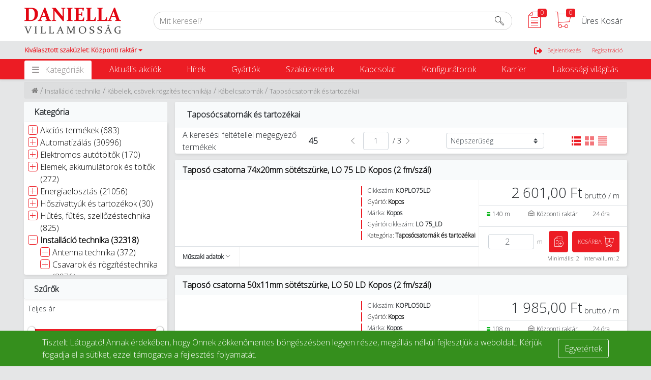

--- FILE ---
content_type: text/html; charset=utf-8
request_url: https://daniella.hu/installacio-technika/kabelek-csoevek-roegzites-technikaja/kabelcsatornak/taposocsatornak-es-tartozekai
body_size: 109599
content:
<!doctype html>
<html data-n-head-ssr lang="hu" data-n-head="%7B%22lang%22:%7B%22ssr%22:%22hu%22%7D%7D">
  <head >
    <meta data-n-head="ssr" charset="utf-8"><meta data-n-head="ssr" name="viewport" content="width=device-width, minimum-scale=1, maximum-scale=1"><meta data-n-head="ssr" data-hid="author" name="author" content="Unity Group"><meta data-n-head="ssr" name="theme-color" content="undefined"><meta data-n-head="ssr" http-equiv="Content-Language" content="hu"><meta data-n-head="ssr" name="facebook-domain-verification" content="tmx275keng6y5zwwwxqby1v7cdzmub"><meta data-n-head="ssr" name="google-site-verification" content="f4mlvuTP3yQjzne6cPVVPjAnX5IHMwPaHEdsZPchcd4"><meta data-n-head="ssr" name="google-site-verification" content="WWoJV9I8cStfckmeKXXuqrYo1QSup1OvHn-pZqi43NI"><meta data-n-head="ssr" data-hid="description" name="description" content="Taposócsatornák és tartozékai - Piacvezető Villamossági Kis és Nagykereskedés. Országos üzlethálózat 44 szaküzlettel. Közel 33 éve az elektromos világ szolgálatában. | Regisztráljon be most!"><meta data-n-head="ssr" data-hid="robots" name="robots" content="index, follow"><title>Taposócsatornák és tartozékai</title><link data-n-head="ssr" rel="icon" type="image/x-icon" href="https://static.daniellab2b.hu/cms/39a4fb49cf47418c99fbb06cb39eef4f/icon_64.8lmc8zfxydm.png"><link data-n-head="ssr" rel="manifest" href="/api/manifest.json"><link data-n-head="ssr" rel="apple-touch-icon" href="https://static.daniella.hu/icons/deceb6f20cc44c75a9d1bcde91de5d2a-icon512x512.png" sizes="512x512"><link data-n-head="ssr" rel="manifest" href="/manifest.json"><link data-n-head="ssr" rel="stylesheet" href="https://cdn.jsdelivr.net/npm/bootstrap@4.6.1/dist/css/bootstrap.min.css"><link data-n-head="ssr" rel="preconnect" href="https://integration.prefixbox.com/"><link data-n-head="ssr" rel="dns-prefetch" href="https://integration.prefixbox.com/"><link data-n-head="ssr" rel="preconnect" href="https://api.prefixbox.com/"><link data-n-head="ssr" rel="dns-prefetch" href="https://api.prefixbox.com/"><script data-n-head="ssr" type="application/ld+json">{"@context":"https://schema.org","@type":"BreadcrumbList","itemListElement":[{"@type":"ListItem","position":1,"name":"Installáció technika","item":"/installacio-technika"},{"@type":"ListItem","position":2,"name":"Kábelek, csövek rögzítés technikája","item":"/installacio-technika/kabelek-csoevek-roegzites-technikaja"},{"@type":"ListItem","position":3,"name":"Kábelcsatornák","item":"/installacio-technika/kabelek-csoevek-roegzites-technikaja/kabelcsatornak"},{"@type":"ListItem","position":4,"name":"Taposócsatornák és tartozékai","item":"/installacio-technika/kabelek-csoevek-roegzites-technikaja/kabelcsatornak/taposocsatornak-es-tartozekai"}]}</script><script data-n-head="ssr" rel="script" data-body="false" src="https://static.daniella.hu/scripts/f387a9262ad040d9b48ae417ccb5268f-global-head-onedaniella-1765460314912-.js"></script><script data-n-head="ssr" id="cookieyes" type="text/javascript" src="https://cdn-cookieyes.com/client_data/41ec38efca258a2b9bdbeffd/script.js"></script><script data-n-head="ssr" src="https://code.jquery.com/jquery-3.6.0.js" integrity="sha256-H+K7U5CnXl1h5ywQfKtSj8PCmoN9aaq30gDh27Xc0jk=" crossorigin="anonymous"></script><script data-n-head="ssr" src="https://cdn.jsdelivr.net/npm/popper.js@1.16.0/dist/umd/popper.min.js" integrity="sha384-Q6E9RHvbIyZFJoft+2mJbHaEWldlvI9IOYy5n3zV9zzTtmI3UksdQRVvoxMfooAo" crossorigin="anonymous"></script><script data-n-head="ssr" src="https://cdn.jsdelivr.net/npm/bootstrap@4.4.1/dist/js/bootstrap.min.js" integrity="sha384-wfSDF2E50Y2D1uUdj0O3uMBJnjuUD4Ih7YwaYd1iqfktj0Uod8GCExl3Og8ifwB6" crossorigin="anonymous"></script><script data-n-head="ssr" src="https://cdn.jsdelivr.net/npm/bootstrap@5.1.3/dist/js/bootstrap.bundle.min.js"></script><script data-n-head="ssr" src="https://cdn.jsdelivr.net/npm/bootstrap@4.6.1/dist/js/bootstrap.bundle.min.js"></script><script data-n-head="ssr" type="module" src="https://widget.molin.ai/shop-ai.js?w=tgvagad3"></script><link rel="preload" href="https://code.one.unity.pl/9.101.0-arm64/4f1e815.modern.js" as="script"><link rel="preload" href="https://code.one.unity.pl/9.101.0-arm64/807d39e.modern.js" as="script"><link rel="preload" href="https://code.one.unity.pl/9.101.0-arm64/d74c1ca.modern.js" as="script"><link rel="preload" href="https://code.one.unity.pl/9.101.0-arm64/e3da11c.modern.js" as="script"><link rel="preload" href="https://code.one.unity.pl/9.101.0-arm64/0bbff87.modern.js" as="script"><link rel="preload" href="https://code.one.unity.pl/9.101.0-arm64/bc2751a.modern.js" as="script"><link rel="preload" href="https://code.one.unity.pl/9.101.0-arm64/00689e3.modern.js" as="script"><link rel="preload" href="https://code.one.unity.pl/9.101.0-arm64/b9d1853.modern.js" as="script"><link rel="preload" href="https://code.one.unity.pl/9.101.0-arm64/a313a6b.modern.js" as="script"><link rel="preload" href="https://code.one.unity.pl/9.101.0-arm64/6336811.modern.js" as="script"><link rel="preload" href="https://code.one.unity.pl/9.101.0-arm64/68a1d34.modern.js" as="script"><link rel="preload" href="https://code.one.unity.pl/9.101.0-arm64/3767b60.modern.js" as="script"><link rel="preload" href="https://code.one.unity.pl/9.101.0-arm64/6190952.modern.js" as="script"><link rel="preload" href="https://code.one.unity.pl/9.101.0-arm64/1fb379d.modern.js" as="script"><link rel="preload" href="https://code.one.unity.pl/9.101.0-arm64/01000b2.modern.js" as="script"><link rel="preload" href="https://code.one.unity.pl/9.101.0-arm64/css/a9a0302.css" as="style"><link rel="preload" href="https://code.one.unity.pl/9.101.0-arm64/ce4f411.modern.js" as="script"><link rel="preload" href="https://code.one.unity.pl/9.101.0-arm64/27dc956.modern.js" as="script"><link rel="preload" href="https://code.one.unity.pl/9.101.0-arm64/437edb7.modern.js" as="script"><link rel="preload" href="https://code.one.unity.pl/9.101.0-arm64/e577806.modern.js" as="script"><link rel="preload" href="https://code.one.unity.pl/9.101.0-arm64/44088f4.modern.js" as="script"><link rel="preload" href="https://code.one.unity.pl/9.101.0-arm64/8e3721c.modern.js" as="script"><link rel="preload" href="https://code.one.unity.pl/9.101.0-arm64/a38204b.modern.js" as="script"><link rel="preload" href="https://code.one.unity.pl/9.101.0-arm64/4cb41f1.modern.js" as="script"><link rel="preload" href="https://code.one.unity.pl/9.101.0-arm64/f8d7824.modern.js" as="script"><link rel="preload" href="https://code.one.unity.pl/9.101.0-arm64/370a556.modern.js" as="script"><link rel="preload" href="https://code.one.unity.pl/9.101.0-arm64/aa37ff4.modern.js" as="script"><link rel="preload" href="https://code.one.unity.pl/9.101.0-arm64/f492cbe.modern.js" as="script"><link rel="preload" href="https://code.one.unity.pl/9.101.0-arm64/34fb201.modern.js" as="script"><link rel="preload" href="https://code.one.unity.pl/9.101.0-arm64/2f00f72.modern.js" as="script"><link rel="preload" href="https://code.one.unity.pl/9.101.0-arm64/514f04f.modern.js" as="script"><link rel="preload" href="https://code.one.unity.pl/9.101.0-arm64/1db68dc.modern.js" as="script"><link rel="preload" href="https://code.one.unity.pl/9.101.0-arm64/80432c5.modern.js" as="script"><link rel="preload" href="https://code.one.unity.pl/9.101.0-arm64/bc6762e.modern.js" as="script"><link rel="preload" href="https://code.one.unity.pl/9.101.0-arm64/css/34ec5d3.css" as="style"><link rel="preload" href="https://code.one.unity.pl/9.101.0-arm64/08bc5be.modern.js" as="script"><link rel="preload" href="https://code.one.unity.pl/9.101.0-arm64/css/457ca34.css" as="style"><link rel="preload" href="https://code.one.unity.pl/9.101.0-arm64/fe0bf29.modern.js" as="script"><link rel="preload" href="https://code.one.unity.pl/9.101.0-arm64/css/c3cf6f7.css" as="style"><link rel="preload" href="https://code.one.unity.pl/9.101.0-arm64/a010c89.modern.js" as="script"><link rel="preload" href="https://code.one.unity.pl/9.101.0-arm64/9fa6f0f.modern.js" as="script"><link rel="preload" href="https://code.one.unity.pl/9.101.0-arm64/css/f6093d6.css" as="style"><link rel="preload" href="https://code.one.unity.pl/9.101.0-arm64/4ef41fd.modern.js" as="script"><link rel="preload" href="https://code.one.unity.pl/9.101.0-arm64/a537097.modern.js" as="script"><link rel="preload" href="https://code.one.unity.pl/9.101.0-arm64/b2eafeb.modern.js" as="script"><link rel="preload" href="https://code.one.unity.pl/9.101.0-arm64/7413202.modern.js" as="script"><link rel="preload" href="https://code.one.unity.pl/9.101.0-arm64/css/7bda7b3.css" as="style"><link rel="preload" href="https://code.one.unity.pl/9.101.0-arm64/c90ca49.modern.js" as="script"><link rel="preload" href="https://code.one.unity.pl/9.101.0-arm64/099e364.modern.js" as="script"><link rel="preload" href="https://code.one.unity.pl/9.101.0-arm64/cbe43ff.modern.js" as="script"><link rel="preload" href="https://code.one.unity.pl/9.101.0-arm64/dbcbb66.modern.js" as="script"><link rel="preload" href="https://code.one.unity.pl/9.101.0-arm64/158d9d8.modern.js" as="script"><link rel="preload" href="https://code.one.unity.pl/9.101.0-arm64/4907da5.modern.js" as="script"><link rel="preload" href="https://code.one.unity.pl/9.101.0-arm64/css/67f5358.css" as="style"><link rel="preload" href="https://code.one.unity.pl/9.101.0-arm64/801f72b.modern.js" as="script"><link rel="preload" href="https://code.one.unity.pl/9.101.0-arm64/192a4f0.modern.js" as="script"><link rel="preload" href="https://code.one.unity.pl/9.101.0-arm64/css/cbe879a.css" as="style"><link rel="preload" href="https://code.one.unity.pl/9.101.0-arm64/4d937d5.modern.js" as="script"><link rel="preload" href="https://code.one.unity.pl/9.101.0-arm64/454895d.modern.js" as="script"><link rel="preload" href="https://code.one.unity.pl/9.101.0-arm64/css/45cbf06.css" as="style"><link rel="preload" href="https://code.one.unity.pl/9.101.0-arm64/32bc83c.modern.js" as="script"><link rel="preload" href="https://code.one.unity.pl/9.101.0-arm64/714ed40.modern.js" as="script"><link rel="preload" href="https://code.one.unity.pl/9.101.0-arm64/fbd1a1e.modern.js" as="script"><link rel="preload" href="https://code.one.unity.pl/9.101.0-arm64/css/187db10.css" as="style"><link rel="preload" href="https://code.one.unity.pl/9.101.0-arm64/2ecd967.modern.js" as="script"><link rel="preload" href="https://code.one.unity.pl/9.101.0-arm64/css/8e6170e.css" as="style"><link rel="preload" href="https://code.one.unity.pl/9.101.0-arm64/7a9abb8.modern.js" as="script"><link rel="preload" href="https://code.one.unity.pl/9.101.0-arm64/css/9a25237.css" as="style"><link rel="preload" href="https://code.one.unity.pl/9.101.0-arm64/91910a4.modern.js" as="script"><link rel="preload" href="https://code.one.unity.pl/9.101.0-arm64/css/4149fbd.css" as="style"><link rel="preload" href="https://code.one.unity.pl/9.101.0-arm64/304a76e.modern.js" as="script"><link rel="preload" href="https://code.one.unity.pl/9.101.0-arm64/css/dd0607d.css" as="style"><link rel="preload" href="https://code.one.unity.pl/9.101.0-arm64/03f1d39.modern.js" as="script"><link rel="preload" href="https://code.one.unity.pl/9.101.0-arm64/css/fb09958.css" as="style"><link rel="preload" href="https://code.one.unity.pl/9.101.0-arm64/e85d68a.modern.js" as="script"><link rel="preload" href="https://code.one.unity.pl/9.101.0-arm64/css/5ad294d.css" as="style"><link rel="preload" href="https://code.one.unity.pl/9.101.0-arm64/aacd85f.modern.js" as="script"><link rel="preload" href="https://code.one.unity.pl/9.101.0-arm64/css/b5c166f.css" as="style"><link rel="preload" href="https://code.one.unity.pl/9.101.0-arm64/564e1d6.modern.js" as="script"><link rel="preload" href="https://code.one.unity.pl/9.101.0-arm64/css/b71673a.css" as="style"><link rel="preload" href="https://code.one.unity.pl/9.101.0-arm64/e6c15f4.modern.js" as="script"><link rel="preload" href="https://code.one.unity.pl/9.101.0-arm64/css/85b90e9.css" as="style"><link rel="preload" href="https://code.one.unity.pl/9.101.0-arm64/a0a197d.modern.js" as="script"><link rel="preload" href="https://code.one.unity.pl/9.101.0-arm64/css/c6dcfba.css" as="style"><link rel="preload" href="https://code.one.unity.pl/9.101.0-arm64/8b98c9e.modern.js" as="script"><link rel="preload" href="https://code.one.unity.pl/9.101.0-arm64/css/1e536d4.css" as="style"><link rel="preload" href="https://code.one.unity.pl/9.101.0-arm64/db50350.modern.js" as="script"><link rel="preload" href="https://code.one.unity.pl/9.101.0-arm64/css/b98f970.css" as="style"><link rel="preload" href="https://code.one.unity.pl/9.101.0-arm64/0e35397.modern.js" as="script"><link rel="preload" href="https://code.one.unity.pl/9.101.0-arm64/css/3723b94.css" as="style"><link rel="preload" href="https://code.one.unity.pl/9.101.0-arm64/4be0e52.modern.js" as="script"><link rel="preload" href="https://code.one.unity.pl/9.101.0-arm64/css/c612fa3.css" as="style"><link rel="preload" href="https://code.one.unity.pl/9.101.0-arm64/d450e90.modern.js" as="script"><link rel="preload" href="https://code.one.unity.pl/9.101.0-arm64/css/eeba381.css" as="style"><link rel="preload" href="https://code.one.unity.pl/9.101.0-arm64/8e98fd2.modern.js" as="script"><link rel="preload" href="https://code.one.unity.pl/9.101.0-arm64/css/b223688.css" as="style"><link rel="preload" href="https://code.one.unity.pl/9.101.0-arm64/253b813.modern.js" as="script"><link rel="preload" href="https://code.one.unity.pl/9.101.0-arm64/css/2b43b17.css" as="style"><link rel="preload" href="https://code.one.unity.pl/9.101.0-arm64/b09a7f7.modern.js" as="script"><link rel="preload" href="https://code.one.unity.pl/9.101.0-arm64/css/06464a2.css" as="style"><link rel="preload" href="https://code.one.unity.pl/9.101.0-arm64/8d7a29c.modern.js" as="script"><link rel="preload" href="https://code.one.unity.pl/9.101.0-arm64/css/d5c7a7e.css" as="style"><link rel="preload" href="https://code.one.unity.pl/9.101.0-arm64/798d59f.modern.js" as="script"><link rel="preload" href="https://code.one.unity.pl/9.101.0-arm64/css/25308fd.css" as="style"><link rel="preload" href="https://code.one.unity.pl/9.101.0-arm64/2497bbc.modern.js" as="script"><link rel="preload" href="https://code.one.unity.pl/9.101.0-arm64/css/71296a4.css" as="style"><link rel="preload" href="https://code.one.unity.pl/9.101.0-arm64/0e48532.modern.js" as="script"><link rel="stylesheet" href="https://code.one.unity.pl/9.101.0-arm64/css/a9a0302.css"><link rel="stylesheet" href="https://code.one.unity.pl/9.101.0-arm64/css/34ec5d3.css"><link rel="stylesheet" href="https://code.one.unity.pl/9.101.0-arm64/css/457ca34.css"><link rel="stylesheet" href="https://code.one.unity.pl/9.101.0-arm64/css/c3cf6f7.css"><link rel="stylesheet" href="https://code.one.unity.pl/9.101.0-arm64/css/f6093d6.css"><link rel="stylesheet" href="https://code.one.unity.pl/9.101.0-arm64/css/7bda7b3.css"><link rel="stylesheet" href="https://code.one.unity.pl/9.101.0-arm64/css/67f5358.css"><link rel="stylesheet" href="https://code.one.unity.pl/9.101.0-arm64/css/cbe879a.css"><link rel="stylesheet" href="https://code.one.unity.pl/9.101.0-arm64/css/45cbf06.css"><link rel="stylesheet" href="https://code.one.unity.pl/9.101.0-arm64/css/187db10.css"><link rel="stylesheet" href="https://code.one.unity.pl/9.101.0-arm64/css/8e6170e.css"><link rel="stylesheet" href="https://code.one.unity.pl/9.101.0-arm64/css/9a25237.css"><link rel="stylesheet" href="https://code.one.unity.pl/9.101.0-arm64/css/4149fbd.css"><link rel="stylesheet" href="https://code.one.unity.pl/9.101.0-arm64/css/dd0607d.css"><link rel="stylesheet" href="https://code.one.unity.pl/9.101.0-arm64/css/fb09958.css"><link rel="stylesheet" href="https://code.one.unity.pl/9.101.0-arm64/css/5ad294d.css"><link rel="stylesheet" href="https://code.one.unity.pl/9.101.0-arm64/css/b5c166f.css"><link rel="stylesheet" href="https://code.one.unity.pl/9.101.0-arm64/css/b71673a.css"><link rel="stylesheet" href="https://code.one.unity.pl/9.101.0-arm64/css/85b90e9.css"><link rel="stylesheet" href="https://code.one.unity.pl/9.101.0-arm64/css/c6dcfba.css"><link rel="stylesheet" href="https://code.one.unity.pl/9.101.0-arm64/css/1e536d4.css"><link rel="stylesheet" href="https://code.one.unity.pl/9.101.0-arm64/css/b98f970.css"><link rel="stylesheet" href="https://code.one.unity.pl/9.101.0-arm64/css/3723b94.css"><link rel="stylesheet" href="https://code.one.unity.pl/9.101.0-arm64/css/c612fa3.css"><link rel="stylesheet" href="https://code.one.unity.pl/9.101.0-arm64/css/eeba381.css"><link rel="stylesheet" href="https://code.one.unity.pl/9.101.0-arm64/css/b223688.css"><link rel="stylesheet" href="https://code.one.unity.pl/9.101.0-arm64/css/2b43b17.css"><link rel="stylesheet" href="https://code.one.unity.pl/9.101.0-arm64/css/06464a2.css"><link rel="stylesheet" href="https://code.one.unity.pl/9.101.0-arm64/css/d5c7a7e.css"><link rel="stylesheet" href="https://code.one.unity.pl/9.101.0-arm64/css/25308fd.css"><link rel="stylesheet" href="https://code.one.unity.pl/9.101.0-arm64/css/71296a4.css">
  </head>
  <body >
    <link data-n-head="ssr" rel="stylesheet" href="https://static.daniella.hu/icons/icons-1fc45448-3c8c-4129-9572-8b1a089c8409/icons.css" data-pbody="true"><link data-n-head="ssr" rel="stylesheet" href="https://static.daniella.hu/cms/b7fc2804d5684c1fb8001a0a3460b48d-global-onedaniella-1768979189341.css" data-pbody="true"><div data-server-rendered="true" id="__nuxt"><!----><div id="__layout"><div class="layout" data-v-5ecff624><!----><!----><!----><!----><!----><!----><!----><!----><!----><!----><!----><!----><!----><!----><!----><!----><!----> <span class="one-header-grid-component header-component" data-v-5ecff624><div id="ajmbc" type="container" elements="[object Object],[object Object],[object Object],[object Object],[object Object],[object Object]" theme="[object Object]" class="one-cms-grid-renderer shadow-sm header-container"><div id="hiodkje" type="staticHtml" theme="[object Object]" class="one-cms-html-box one-cms-grid-renderer"><a name="top_poz" id="top_poz"></a>
<script language="JavaScript">
	$.fn.GoSrollTop = function(OffsetPixel) {
		var elementTop = parseInt($(this).offset().top);
		var viewportTop = parseInt($(window).scrollTop());
		/*console.log("Görgezés --> " + elementTop + OffsetPixel);*/
		$("html, body").animate({ scrollTop: elementTop + OffsetPixel });
    };
	function gorgetes(mihez, poz=-50){
		$('#'+mihez).GoSrollTop(poz);
	}
</script></div><div id="xcrooaz" type="container" elements="[object Object]" theme="[object Object]" class="one-cms-grid-renderer col-12"><div id="mewdxkv" type="staticHtml" theme="[object Object]" class="one-cms-html-box one-cms-grid-renderer d-none"><div class="alert alert-danger" role="alert">
    <p style="font-size:30px!important;text-align:center!important;">
  Látogatók elől elzárt TESZT oldal! 
  </p><br><p style="font-size:15px!important;text-align:center!important;">
  Tájékoztatjuk Önöket, hogy a weboldal kizárólag tesztelés célra elérhető. Az éles oldalunk a <a href="https://daniella.hu/">daniella.hu</a> címen található, kérjük látogasson el ide!
  </p>
</div></div></div><div id="pduuq" type="container" elements="[object Object]" theme="[object Object]" class="one-cms-grid-renderer stick-top d-lg-flex top-header bg-white"><div id="iewwf" type="container" elements="[object Object],[object Object],[object Object],[object Object]" theme="[object Object]" class="one-cms-grid-renderer container top-border p-0 d-lg-flex align-items-center pr-3"><div id="vyzkt" type="container" elements="[object Object]" theme="[object Object]" class="one-cms-grid-renderer logo-container p-2 py-md-1 pl-md-3"><div id="ffgsq" type="image" theme="[object Object]" class="one-cms-grid-image-component one-cms-grid-renderer"><a href="/" class="one-cms-grid-link nuxt-link-active"><img src="https://static.dn-preprod.login.shop/cms/46eb48afac2c48f394de5f657007b14d-daniella-villamossag-logo-uj.png" alt="Daniella Villamossági  Kis és Nagykereskedés" loading="lazy"></a></div></div><div id="vyasdzkt" type="container" elements="[object Object],[object Object]" theme="[object Object]" class="one-cms-grid-renderer w-100 search-container d-none d-lg-flex"><form autocomplete="off" id="lhkwa" type="search" theme="[object Object]" class="one-search-bar one-search-component d-flex one-cms-grid-renderer search d-none" data-v-2c0fa8b6 data-v-2c0fa8b6><div autocomplete="off" role="group" class="input-group" data-v-2c0fa8b6 data-v-2c0fa8b6><!----><div color-fill="#3c4b64" indicator-color="#3c4b64" class="one-icon-loading loader loader--style1" style="transform:scale(1);" data-v-2c0fa8b6 data-v-070cec54><svg id="loader-1" version="1.1" xmlns="http://www.w3.org/2000/svg" xmlns:xlink="http://www.w3.org/1999/xlink" x="0px" y="0px" width="40px" height="40px" viewBox="0 0 40 40" enable-background="new 0 0 40 40" xml:space="preserve" data-v-070cec54><path opacity="0.2" fill="#3c4b64" d="M20 5C12 5 5 12 5 20 5 28 12 35 20 35S35 28 35 20C35 12 28 5 20 5ZM20 32C14 32 9 27 9 20 9 14 14 8 20 8 27 8 32 14 32 20 32 27 27 32 20 32Z" data-v-070cec54></path> <path fill="#3c4b64" d="M26.013,10.047l1.654-2.866c-2.198-1.272-4.743-2.012-7.466-2.012h0v3.312h0
    C22.32,8.481,24.301,9.057,26.013,10.047z" data-v-070cec54><animateTransform attributeType="xml" attributeName="transform" type="rotate" from="0 20 20" to="360 20 20" dur="0.5s" repeatCount="indefinite" data-v-2c0fa8b6 data-v-070cec54></animateTransform></path></svg></div> <input name="search" type="text" disabled="disabled" placeholder="Mit keresel?" value="" class="form-control search-input form-control" data-v-2c0fa8b6> <!----> <div class="one-search-bar__input-append input-group-append" data-v-2c0fa8b6 data-v-2c0fa8b6><div value="Taposócsatornák és tartozékai" class="dropdown b-dropdown btn-group" data-v-2c0fa8b6><!----><button aria-haspopup="menu" aria-expanded="false" type="button" class="btn dropdown-toggle btn-secondary buttons-btn p-2 d-flex align-items-center dropdown-toggle-no-caret"><div class="one-search-bar__selected-category d-none d-sm-flex px-1" data-v-2c0fa8b6>
            Taposócsatornák és tartozékai
          </div><i class="icon-arrows-down px-2 d-flex" data-v-2c0fa8b6></i><span class="sr-only" data-v-2c0fa8b6>Search</span></button><ul role="menu" tabindex="-1" class="dropdown-menu dropdown-menu-right"> <li role="presentation" data-v-2c0fa8b6><a role="menuitem" href="#" target="_self" class="dropdown-item">
          Minden kategória
        </a></li><li role="presentation" data-v-2c0fa8b6><a role="menuitem" href="#" target="_self" class="dropdown-item">
          Akciós termékek
        </a></li><li role="presentation" data-v-2c0fa8b6><a role="menuitem" href="#" target="_self" class="dropdown-item">
          Automatizálás
        </a></li><li role="presentation" data-v-2c0fa8b6><a role="menuitem" href="#" target="_self" class="dropdown-item">
          Elektromos autótöltők
        </a></li><li role="presentation" data-v-2c0fa8b6><a role="menuitem" href="#" target="_self" class="dropdown-item">
          Elemek, akkumulátorok és töltők
        </a></li><li role="presentation" data-v-2c0fa8b6><a role="menuitem" href="#" target="_self" class="dropdown-item">
          Energiaelosztás
        </a></li><li role="presentation" data-v-2c0fa8b6><a role="menuitem" href="#" target="_self" class="dropdown-item">
          Hőszivattyúk és tartozékok
        </a></li><li role="presentation" data-v-2c0fa8b6><a role="menuitem" href="#" target="_self" class="dropdown-item">
          Hűtés, fűtés, szellőzéstechnika
        </a></li><li role="presentation" data-v-2c0fa8b6><a role="menuitem" href="#" target="_self" class="dropdown-item">
          Installáció technika
        </a></li><li role="presentation" data-v-2c0fa8b6><a role="menuitem" href="#" target="_self" class="dropdown-item">
          Kábelek, vezetékek
        </a></li><li role="presentation" data-v-2c0fa8b6><a role="menuitem" href="#" target="_self" class="dropdown-item">
          Kapcsolóberendezések és szekrények
        </a></li><li role="presentation" data-v-2c0fa8b6><a role="menuitem" href="#" target="_self" class="dropdown-item">
          Szerelvények
        </a></li><li role="presentation" data-v-2c0fa8b6><a role="menuitem" href="#" target="_self" class="dropdown-item">
          Kaputechnika
        </a></li><li role="presentation" data-v-2c0fa8b6><a role="menuitem" href="#" target="_self" class="dropdown-item">
          Napelemes rendszerek
        </a></li><li role="presentation" data-v-2c0fa8b6><a role="menuitem" href="#" target="_self" class="dropdown-item">
          Világítástechnika
        </a></li><li role="presentation" data-v-2c0fa8b6><a role="menuitem" href="#" target="_self" class="dropdown-item">
          Villámvédelem
        </a></li><li role="presentation" data-v-2c0fa8b6><a role="menuitem" href="#" target="_self" class="dropdown-item">
          Egyéb
        </a></li><li role="presentation" data-v-2c0fa8b6><a role="menuitem" href="#" target="_self" class="dropdown-item">
          Autóápolási termékek
        </a></li><li role="presentation" data-v-2c0fa8b6><a role="menuitem" href="#" target="_self" class="dropdown-item">
          Munkavédelem, védőruházat
        </a></li><li role="presentation" data-v-2c0fa8b6><a role="menuitem" href="#" target="_self" class="dropdown-item">
          Okosotthon megoldások
        </a></li><li role="presentation" data-v-2c0fa8b6><a role="menuitem" href="#" target="_self" class="dropdown-item">
          Okosotthon csomagok
        </a></li><li role="presentation" data-v-2c0fa8b6><a role="menuitem" href="#" target="_self" class="dropdown-item">
          Szerszámok
        </a></li><li role="presentation" data-v-2c0fa8b6><a role="menuitem" href="#" target="_self" class="dropdown-item">
          Lakossági világítás
        </a></li></ul></div> <button type="search" class="btn one-button btn-secondary" data-v-d595b828 data-v-d595b828 data-v-2c0fa8b6><!----> <div class="one-button__content" data-v-d595b828><i class="icon-basic-magnifier" data-v-d595b828 data-v-2c0fa8b6></i></div></button></div><!----></div> </form><form method="GET" action="/search" id="prefixbox-container" type="html" theme="[object Object]" class="one-cms-grid-renderer prefixbox-container pr-3"><input type="hidden" name="page" value="1"> <input type="hidden" name="rows" value="15"> <input type="hidden" name="sortCriteria" value="RANK_DESC"> <div><div class="prefixbox-controller prefixbox-b2c"><input id="prefixbox-search" name="q" data-mode="default" type="text" placeholder="Mit keresel?"> <button type="submit"><i class="icon-basic-magnifier" style="font-size: 18px; padding: 0; margin: 0;"></i></button></div></div></form></div><!----><div id="bzwvd" type="container" elements="[object Object],[object Object],[object Object]" theme="[object Object]" class="one-cms-grid-renderer d-flex ml-auto cart-options justify-content-end align-items-center mobile_dnone"><div id="ojcmf" type="container" elements="[object Object]" theme="[object Object]" class="one-cms-grid-renderer d-flex"><div id="ftnvz" type="wishlistIcon" theme="[object Object]" class="d-flex one-cms-grid-renderer" data-v-0d507e42 data-v-2fb2d594><a href="/wishlist" data-count="0" variant="primary" class="one-icon-link icon p-1 mx-2 icon-badge icon-info bg-badge" style="color:undefined;" data-v-2fb2d594><i class="icon-lg icon-2x icon-basic-sheet-txt" data-v-2fb2d594></i></a></div></div><div id="lhgyh" type="container" elements="[object Object]" theme="[object Object]" class="one-cms-grid-renderer d-flex"><div id="nojaj" type="cartIcon" theme="[object Object]" class="d-flex one-cms-grid-renderer" data-v-0d507e42 data-v-fe0da9b2><a href="/cart" data-count="0" variant="primary" class="one-icon-link icon p-1 mx-2 icon-badge icon-info bg-badge" style="color:undefined;" data-v-fe0da9b2><i class="icon-lg icon-2x icon-ecommerce-cart-content" data-v-fe0da9b2></i></a></div></div><div id="fwqei" type="cartValue" theme="[object Object]" class="one-cart-value-component d-none d-sm-flex align-items-center one-cms-grid-renderer px-2 no-wrap"><div class="d-flex" data-v-0d507e42>
        Üres Kosár
      </div></div></div></div></div><div id="uoqxtdr" type="container" elements="[object Object]" theme="[object Object]" class="one-cms-grid-renderer d-lg-flex d-none bg-gray middle-header"><div id="atcdkln" type="container" elements="[object Object],[object Object]" theme="[object Object]" class="one-cms-grid-renderer container p-0 d-lg-flex pr-3"><div id="wueyh" type="container" elements="[object Object],[object Object]" theme="[object Object]" class="one-cms-grid-renderer d-flex"><div id="kkzwo" type="managerInfo" theme="[object Object]" class="one-manager-info-component drop-backdrop one-cms-grid-renderer"><!----></div><div id="glsbp" type="warehouses" theme="[object Object]" class="one-warehouse-selector-component drop-backdrop one-cms-grid-renderer" data-v-eee85450><li id="warehouse" left="left" class="nav-item b-nav-dropdown dropdown one-top-warehouses top-header-dropdown" data-v-a974be98 data-v-eee85450><a id="warehouse__BV_toggle_" role="button" aria-haspopup="true" aria-expanded="false" aria-controls="warehouse__BV_toggle_menu_" href="#warehouse" target="_self" class="nav-link dropdown-toggle"><span>Kiválasztott szaküzlet: Központi raktár</span></a><ul tabindex="-1" aria-labelledby="warehouse__BV_toggle_" id="warehouse__BV_toggle_menu_" class="dropdown-menu"><div class="px-2 py-1 d-flex flex-column" data-v-a974be98><div class="one-dropdown" data-v-3b466e7a data-v-a974be98><div class="position-relative" data-v-3b466e7a><input autocomplete="nope" placeholder="Válassza ki / írja be a várost" value="" class="one-dropdown__input bold px-2" data-v-3b466e7a><i class="one-dropdown__icon icon-basic-magnifier" data-v-3b466e7a></i></div> <div class="one-dropdown__content custom-scrollbar" style="display:none;" data-v-3b466e7a><div class="one-dropdown__item" data-v-3b466e7a>
        A gyártó készlete
      </div><div class="one-dropdown__item" data-v-3b466e7a>
        Bp. III.ker Szentendrei út
      </div><div class="one-dropdown__item" data-v-3b466e7a>
        Bp. IV.ker Váci út
      </div><div class="one-dropdown__item" data-v-3b466e7a>
        Bp. X.ker Jászberényi út
      </div><div class="one-dropdown__item" data-v-3b466e7a>
        Bp. XI.ker Hunyadi János út
      </div><div class="one-dropdown__item" data-v-3b466e7a>
        Bp. XIII.ker Forgách utca
      </div><div class="one-dropdown__item" data-v-3b466e7a>
        Bp. XVII.ker Pesti út
      </div><div class="one-dropdown__item" data-v-3b466e7a>
        Bp. XVIII.ker Üllői út
      </div><div class="one-dropdown__item" data-v-3b466e7a>
        Bp. XX.ker Helsinki út
      </div><div class="one-dropdown__item" data-v-3b466e7a>
        Budaörs
      </div><div class="one-dropdown__item" data-v-3b466e7a>
        Békéscsaba
      </div><div class="one-dropdown__item" data-v-3b466e7a>
        Cegléd
      </div><div class="one-dropdown__item" data-v-3b466e7a>
        Debrecen Köntösgát sor
      </div><div class="one-dropdown__item" data-v-3b466e7a>
        Debrecen Vágóhíd u.
      </div><div class="one-dropdown__item" data-v-3b466e7a>
        Dombóvár
      </div><div class="one-dropdown__item" data-v-3b466e7a>
        Dunaújváros
      </div><div class="one-dropdown__item" data-v-3b466e7a>
        Eger
      </div><div class="one-dropdown__item" data-v-3b466e7a>
        Gyula
      </div><div class="one-dropdown__item" data-v-3b466e7a>
        Gyöngyös
      </div><div class="one-dropdown__item" data-v-3b466e7a>
        Győr
      </div><div class="one-dropdown__item" data-v-3b466e7a>
        Jászberény
      </div><div class="one-dropdown__item" data-v-3b466e7a>
        Kaposvár
      </div><div class="one-dropdown__item" data-v-3b466e7a>
        Kecskemét Halasi út
      </div><div class="one-dropdown__item" data-v-3b466e7a>
        Kecskemét Szép u.
      </div><div class="one-dropdown__item" data-v-3b466e7a>
        Komló
      </div><div class="one-dropdown__item" data-v-3b466e7a><b data-v-3b466e7a>Központi raktár</b></div><div class="one-dropdown__item" data-v-3b466e7a>
        Miskolc Jókai Mór u.
      </div><div class="one-dropdown__item" data-v-3b466e7a>
        Miskolc Kiss Ernő u
      </div><div class="one-dropdown__item" data-v-3b466e7a>
        Mohács
      </div><div class="one-dropdown__item" data-v-3b466e7a>
        Nagyatád
      </div><div class="one-dropdown__item" data-v-3b466e7a>
        Nyíregyháza Nád u.
      </div><div class="one-dropdown__item" data-v-3b466e7a>
        Pécs, Rét u.
      </div><div class="one-dropdown__item" data-v-3b466e7a>
        Pécs, Szigeti tanya
      </div><div class="one-dropdown__item" data-v-3b466e7a>
        Siófok
      </div><div class="one-dropdown__item" data-v-3b466e7a>
        Sopron
      </div><div class="one-dropdown__item" data-v-3b466e7a>
        Szeged
      </div><div class="one-dropdown__item" data-v-3b466e7a>
        Szekszárd
      </div><div class="one-dropdown__item" data-v-3b466e7a>
        Szolnok
      </div><div class="one-dropdown__item" data-v-3b466e7a>
        Székesfehérvár
      </div><div class="one-dropdown__item" data-v-3b466e7a>
        Székesfehérvár Szent Flórián krt.
      </div><div class="one-dropdown__item" data-v-3b466e7a>
        Tatabánya
      </div><div class="one-dropdown__item" data-v-3b466e7a>
        Veszprém
      </div><div class="one-dropdown__item" data-v-3b466e7a>
        Zalaegerszeg
      </div></div></div></div> <!----></ul></li></div></div><div id="fbrlv" type="container" elements="[object Object],[object Object],[object Object],[object Object]" theme="[object Object]" class="one-cms-grid-renderer d-flex ml-auto"><div id="gmwmh" type="accountDropdown" theme="[object Object]" class="one-cms-grid-renderer text-danger my-auto small" data-v-3ce0f0bf></div><!----><div id="fyhqj" type="loginLogout" theme="[object Object]" class="one-login-logout-component d-flex align-items-center justify-content-center pointer one-cms-grid-renderer" data-v-7a8d1e31><div class="click" data-v-7a8d1e31>
    Belépés
  </div></div><div id="abkwi" type="html" theme="[object Object]" class="register-container flex-row one-cms-grid-renderer"><div class="d-inline-flex pl-0 pr-2 py-2"><a href="/login">Bejelentkezés</a></div> <div class="d-inline-flex p-2"><a href="/registration" style="display:flex;align-items:center;"><i class="icon icon-person" style="font-size:18px;display:flex;margin-right:6px;"></i> Regisztráció</a></div></div></div></div></div><div id="swqkj" type="container" elements="[object Object]" theme="[object Object]" class="one-cms-grid-renderer d-lg-flex d-none bg-primary-dark bottom-header"><div id="ucesp" type="container" elements="[object Object]" theme="[object Object]" class="one-cms-grid-renderer container"><div id="mainmenu_container" type="container" elements="[object Object],[object Object],[object Object],[object Object],[object Object],[object Object],[object Object],[object Object],[object Object],[object Object]" theme="[object Object]" class="one-cms-grid-renderer row mainmenu"><div id="ljegm" type="container" elements="[object Object]" theme="[object Object]" class="one-cms-grid-renderer p-0"><div id="jbahwdr" type="html" theme="[object Object]" class="categorymenu one-cms-grid-renderer" style="display:inline-block;"><button onclick="ToggleCategoryMenu('categorymenu');" class="btn btn-sm dropdownopener">Kategóriák</button> <div id="categorymenu_darkmenubg" onclick="ToggleCategoryMenu('categorymenu', true);" class="darkmenubg" style="display:none;"></div> <div id="categorymenu_dropdown" class="dropdownmenu" style="display:none;"><button onclick="ToggleCategoryMenu('categorymenu', true);" class="btn btn-sm btn-danger p-1 px-2 closebutton">X</button> <div class="container-fluid"><div class="row"><div class="col-3 p-2 maincategories"><div style="order:10;"><div><a href="/automatizalas" id="3" onclick="return window.ShowCategories(this.id);" class="d-block maincat border-bottom list-group-item-action px-1 py-2"><i class="icon-kategoria-automatizalas"></i> Automatizálás
            </a></div></div><div style="order:15;"><div><a href="/elektromos-autotoeltok" id="4" onclick="return window.ShowCategories(this.id);" class="d-block maincat border-bottom list-group-item-action px-1 py-2"><i class="icon-kategoria-elektromos-autotoeltok"></i> Elektromos autótöltők
            </a></div></div><div style="order:15;"><div><a href="/energiaelosztas" id="5" onclick="return window.ShowCategories(this.id);" class="d-block maincat border-bottom list-group-item-action px-1 py-2"><i class="icon-kategoria-energiaelosztas"></i> Energiaelosztás
            </a></div></div><div style="order:19;"><div><a href="/hutes-futes-szellozestechnika" id="6" onclick="return window.ShowCategories(this.id);" class="d-block maincat border-bottom list-group-item-action px-1 py-2"><i class="icon-kategoria-hutes-futes-szellozestechnika"></i> Hűtés, fűtés, szellőzéstechnika
            </a></div></div><div style="order:20;"><div><a href="/installacio-technika" id="7" onclick="return window.ShowCategories(this.id);" class="d-block maincat border-bottom list-group-item-action px-1 py-2"><i class="icon-kategoria-installacio-technika"></i> Installáció technika
            </a></div></div><div style="order:23;"><div><a href="/kabelek-vezetekek" id="8" onclick="return window.ShowCategories(this.id);" class="d-block maincat border-bottom list-group-item-action px-1 py-2"><i class="icon-kategoria-kabelek-vezetekek"></i> Kábelek, vezetékek
            </a></div></div><div style="order:23;"><div><a href="/kapcsoloberendezesek-es-szekrenyek" id="9" onclick="return window.ShowCategories(this.id);" class="d-block maincat border-bottom list-group-item-action px-1 py-2"><i class="icon-kategoria-kapcsoloberendezesek-es-szekrenyek"></i> Kapcsolóberendezések és szekrények
            </a></div></div><div style="order:34;"><div><a href="/szerelvenyek" id="10" onclick="return window.ShowCategories(this.id);" class="d-block maincat border-bottom list-group-item-action px-1 py-2"><i class="icon-kategoria-szerelvenyek"></i> Szerelvények
            </a></div></div><div style="order:23;"><div><a href="/kaputechnika" id="11" onclick="return window.ShowCategories(this.id);" class="d-block maincat border-bottom list-group-item-action px-1 py-2"><i class="icon-kategoria-kaputechnika"></i> Kaputechnika
            </a></div></div><div style="order:26;"><div><a href="/napelemes-rendszerek" id="12" onclick="return window.ShowCategories(this.id);" class="d-block maincat border-bottom list-group-item-action px-1 py-2"><i class="icon-kategoria-napelemes-rendszerek"></i> Napelemes rendszerek
            </a></div></div><div style="order:40;"><div><a href="/vilagitastechnika" id="14" onclick="return window.ShowCategories(this.id);" class="d-block maincat border-bottom list-group-item-action px-1 py-2"><i class="icon-kategoria-vilagitastechnika"></i> Világítástechnika
            </a></div></div><div style="order:40;"><div><a href="/villamvedelem" id="15" onclick="return window.ShowCategories(this.id);" class="d-block maincat border-bottom list-group-item-action px-1 py-2"><i class="icon-kategoria-villamvedelem"></i> Villámvédelem
            </a></div></div><div class="islast" style="order:15;"><div><a href="/egyeb" id="16" onclick="return window.ShowCategories(this.id);" class="d-block maincat border-bottom list-group-item-action px-1 py-2"><i class="icon-kategoria-egyeb"></i> Egyéb
            </a></div></div><div style="order:10;"><!----></div><div style="order:13;"><!----></div><div style="order:16;"><!----></div><div style="order:16;"><!----></div><div style="order:23;"><!----></div><div style="order:25;"><!----></div><div style="order:25;"><!----></div><div style="order:31;"><!----></div><div style="order:33;"><!----></div><div style="order:33;"><!----></div><div style="order:34;"><!----></div><div style="order:15;"><!----></div><div style="order:15;"><!----></div><div style="order:13;"><!----></div><div style="order:23;"><!----></div><div style="order:23;"><!----></div><div style="order:16;"><!----></div><div style="order:20;"><!----></div><div style="order:25;"><!----></div><div style="order:40;"><!----></div><div style="order:15;"><!----></div><div style="order:12;"><!----></div><div style="order:12;"><!----></div><div style="order:17;"><!----></div><div style="order:20;"><!----></div><div style="order:23;"><!----></div><div style="order:23;"><!----></div><div style="order:25;"><!----></div><div style="order:26;"><!----></div><div style="order:36;"><!----></div><div style="order:40;"><!----></div><div style="order:40;"><!----></div><div style="order:40;"><!----></div><div style="order:15;"><!----></div><div style="order:23;"><!----></div><div style="order:17;"><!----></div><div style="order:17;"><!----></div><div style="order:24;"><!----></div><div style="order:25;"><!----></div><div style="order:15;"><!----></div><div style="order:17;"><!----></div><div style="order:19;"><!----></div><div style="order:22;"><!----></div><div style="order:23;"><!----></div><div style="order:23;"><!----></div><div style="order:23;"><!----></div><div style="order:23;"><!----></div><div style="order:24;"><!----></div><div style="order:26;"><!----></div><div style="order:31;"><!----></div><div style="order:12;"><!----></div><div style="order:38;"><!----></div><div style="order:40;"><!----></div><div style="order:15;"><!----></div><div style="order:15;"><!----></div><div style="order:15;"><!----></div><div style="order:13;"><!----></div><div style="order:20;"><!----></div><div style="order:23;"><!----></div><div style="order:23;"><!----></div><div style="order:31;"><!----></div><div style="order:31;"><!----></div><div style="order:34;"><!----></div><div style="order:15;"><!----></div><div style="order:15;"><!----></div><div style="order:11;"><!----></div><div style="order:12;"><!----></div><div style="order:17;"><!----></div><div style="order:17;"><!----></div><div style="order:20;"><!----></div><div style="order:25;"><!----></div><div style="order:33;"><!----></div><div style="order:34;"><!----></div><div style="order:34;"><!----></div><div style="order:15;"><!----></div><div style="order:16;"><!----></div><div style="order:23;"><!----></div><div style="order:33;"><!----></div><div style="order:35;"><!----></div><div style="order:17;"><!----></div><div style="order:19;"><!----></div><div style="order:23;"><!----></div><div style="order:15;"><!----></div><div style="order:15;"><!----></div><div style="order:17;"><!----></div><div style="order:25;"><!----></div><div style="order:25;"><!----></div><div style="order:25;"><!----></div><div style="order:25;"><!----></div><div style="order:25;"><!----></div><div style="order:34;"><!----></div><div style="order:12;"><!----></div><div style="order:35;"><!----></div><div style="order:35;"><!----></div><div style="order:15;"><!----></div><div style="order:25;"><!----></div><div style="order:34;"><!----></div><div style="order:15;"><!----></div><div style="order:10;"><!----></div><div style="order:11;"><!----></div><div style="order:40;"><!----></div><div style="order:15;"><!----></div><div style="order:25;"><!----></div><div style="order:34;"><!----></div><div style="order:11;"><!----></div><div style="order:11;"><!----></div><div style="order:17;"><!----></div><div style="order:17;"><!----></div><div style="order:17;"><!----></div><div style="order:20;"><!----></div><div style="order:35;"><!----></div><div style="order:38;"><!----></div><div style="order:15;"><!----></div><div style="order:10;"><!----></div><div style="order:11;"><!----></div><div style="order:11;"><!----></div><div style="order:19;"><!----></div><div style="order:22;"><!----></div><div style="order:23;"><!----></div><div style="order:23;"><!----></div><div style="order:24;"><!----></div><div style="order:25;"><!----></div><div style="order:34;"><!----></div><div style="order:25;"><!----></div><div style="order:25;"><!----></div><div style="order:26;"><!----></div><div style="order:34;"><!----></div><div style="order:34;"><!----></div><div style="order:25;"><!----></div><div style="order:15;"><!----></div><div style="order:14;"><!----></div><div style="order:14;"><!----></div><div style="order:26;"><!----></div><div style="order:12;"><!----></div><div style="order:19;"><!----></div><div style="order:14;"><!----></div><div style="order:10;"><!----></div><div style="order:15;"><!----></div><div style="order:40;"><!----></div><div style="order:15;"><!----></div><div style="order:35;"><!----></div><div style="order:17;"><!----></div><div style="order:17;"><!----></div><div style="order:17;"><!----></div><div style="order:19;"><!----></div><div style="order:15;"><!----></div><div style="order:10;"><!----></div><div style="order:20;"><!----></div><div style="order:19;"><!----></div><div style="order:15;"><!----></div><div style="order:10;"><!----></div><div style="order:13;"><!----></div><div style="order:34;"><!----></div><div style="order:14;"><!----></div><div style="order:15;"><!----></div><div style="order:15;"><!----></div><div style="order:23;"><!----></div><div style="order:23;"><!----></div><div style="order:23;"><!----></div><div style="order:23;"><!----></div><div style="order:23;"><!----></div><div style="order:23;"><!----></div><div style="order:26;"><!----></div><div style="order:31;"><!----></div><div style="order:35;"><!----></div><div style="order:35;"><!----></div><div style="order:40;"><!----></div><div style="order:15;"><!----></div><div style="order:10;"><!----></div><div style="order:10;"><!----></div><div style="order:10;"><!----></div><div style="order:10;"><!----></div><div style="order:23;"><!----></div><div style="order:24;"><!----></div><div style="order:25;"><!----></div><div style="order:19;"><!----></div><div style="order:33;"><!----></div><div style="order:33;"><!----></div><div style="order:13;"><!----></div><div style="order:17;"><!----></div><div style="order:34;"><!----></div><div style="order:15;"><!----></div><div style="order:14;"><!----></div><div style="order:24;"><!----></div><div style="order:19;"><!----></div><div style="order:15;"><!----></div><div style="order:15;"><!----></div><div style="order:18;"><!----></div><div style="order:23;"><!----></div><div style="order:23;"><!----></div><div style="order:44;"><!----></div><div style="order:44;"><!----></div><div style="order:23;"><!----></div><div style="order:23;"><!----></div><div style="order:23;"><!----></div><div style="order:23;"><!----></div><div style="order:23;"><!----></div><div style="order:23;"><!----></div><div style="order:23;"><!----></div><div style="order:25;"><!----></div><div style="order:31;"><!----></div><div style="order:35;"><!----></div><div style="order:13;"><!----></div><div style="order:13;"><!----></div><div style="order:23;"><!----></div><div style="order:34;"><!----></div><div style="order:10;"><!----></div><div style="order:10;"><!----></div><div style="order:16;"><!----></div><div style="order:33;"><!----></div><div style="order:33;"><!----></div><div style="order:40;"><!----></div><div style="order:34;"><!----></div><div style="order:34;"><!----></div><div style="order:23;"><!----></div><div style="order:23;"><!----></div><div style="order:17;"><!----></div><div style="order:17;"><!----></div><div style="order:23;"><!----></div><div style="order:33;"><!----></div><div style="order:33;"><!----></div><div style="order:35;"><!----></div><div style="order:13;"><!----></div><div style="order:13;"><!----></div><div style="order:15;"><!----></div><div style="order:17;"><!----></div><div style="order:31;"><!----></div><div style="order:31;"><!----></div><div style="order:34;"><!----></div><div style="order:35;"><!----></div><div style="order:23;"><!----></div><div style="order:34;"><!----></div><div style="order:35;"><!----></div><div style="order:35;"><!----></div><div style="order:35;"><!----></div><div style="order:35;"><!----></div><div style="order:35;"><!----></div><div style="order:35;"><!----></div><div style="order:35;"><!----></div><div style="order:17;"><!----></div><div style="order:17;"><!----></div><div style="order:18;"><!----></div><div style="order:40;"><!----></div><div style="order:25;"><!----></div><div style="order:13;"><!----></div><div style="order:15;"><!----></div><div style="order:15;"><!----></div><div style="order:15;"><!----></div><div style="order:15;"><!----></div><div style="order:15;"><!----></div><div style="order:19;"><!----></div><div style="order:23;"><!----></div><div style="order:23;"><!----></div><div style="order:27;"><!----></div><div style="order:34;"><!----></div><div style="order:11;"><!----></div><div style="order:15;"><!----></div><div style="order:17;"><!----></div><div style="order:20;"><!----></div><div style="order:33;"><!----></div><div style="order:34;"><!----></div><div style="order:18;"><!----></div><div style="order:17;"><!----></div><div style="order:23;"><!----></div><div style="order:17;"><!----></div><div style="order:15;"><!----></div><div style="order:23;"><!----></div><div style="order:24;"><!----></div><div style="order:27;"><!----></div><div style="order:23;"><!----></div><div style="order:10;"><!----></div><div style="order:34;"><!----></div><div style="order:40;"><!----></div><div style="order:34;"><!----></div><div style="order:23;"><!----></div><div style="order:38;"><!----></div><div style="order:20;"><!----></div><div style="order:20;"><!----></div><div style="order:33;"><!----></div><div style="order:35;"><!----></div><div style="order:12;"><!----></div><div style="order:15;"><!----></div><div style="order:34;"><!----></div><div style="order:24;"><!----></div><div style="order:15;"><!----></div><div style="order:34;"><!----></div><div style="order:13;"><!----></div><div style="order:35;"><!----></div><div style="order:34;"><!----></div><div style="order:40;"><!----></div><div style="order:40;"><!----></div><div style="order:36;"><!----></div><div style="order:35;"><!----></div><div style="order:26;"><!----></div><div style="order:14;"><!----></div><div style="order:33;"><!----></div><div style="order:13;"><!----></div><div style="order:44;"><!----></div><div style="order:15;"><!----></div><div style="order:17;"><!----></div><div style="order:26;"><!----></div><div style="order:17;"><!----></div><div style="order:33;"><!----></div><div style="order:34;"><!----></div><div style="order:24;"><!----></div><div style="order:17;"><!----></div><div style="order:19;"><!----></div><div style="order:24;"><!----></div><div style="order:35;"><!----></div><div style="order:11;"><!----></div><div style="order:10;"><!----></div><div style="order:13;"><!----></div><div style="order:16;"><!----></div><div style="order:17;"><!----></div><div style="order:17;"><!----></div><div style="order:18;"><!----></div><div style="order:24;"><!----></div><div style="order:34;"><!----></div><div style="order:34;"><!----></div><div style="order:14;"><!----></div><div style="order:40;"><!----></div><div style="order:10;"><!----></div><div style="order:23;"><!----></div><div style="order:17;"><!----></div><div style="order:19;"><!----></div><div style="order:20;"><!----></div><div style="order:20;"><!----></div><div style="order:23;"><!----></div><div style="order:34;"><!----></div><div style="order:19;"><!----></div><div style="order:44;"><!----></div><div style="order:37;"><!----></div><div style="order:23;"><!----></div><div style="order:33;"><!----></div><div style="order:24;"><!----></div><div style="order:17;"><!----></div><div style="order:18;"><!----></div><div style="order:24;"><!----></div><div style="order:25;"><!----></div><div style="order:34;"><!----></div><div style="order:15;"><!----></div><div style="order:17;"><!----></div><div style="order:35;"><!----></div><div style="order:40;"><!----></div><div style="order:40;"><!----></div><div style="order:17;"><!----></div><div style="order:24;"><!----></div><div style="order:33;"><!----></div><div style="order:15;"><!----></div><div style="order:1;"><!----></div><div style="order:2;"><!----></div><div style="order:3;"><!----></div><div style="order:10;"><!----></div><div style="order:35;"><!----></div><div style="order:35;"><!----></div><div style="order:12;"><!----></div><div style="order:13;"><!----></div><div style="order:17;"><!----></div><div style="order:26;"><!----></div><div style="order:29;"><!----></div><div style="order:34;"><!----></div><div style="order:40;"><!----></div><div style="order:40;"><!----></div><div style="order:40;"><!----></div><div style="order:40;"><!----></div><div style="order:15;"><!----></div><div style="order:40;"><!----></div><div style="order:19;"><!----></div><div style="order:19;"><!----></div><div style="order:34;"><!----></div><div style="order:35;"><!----></div><div style="order:23;"><!----></div><div style="order:15;"><!----></div><div style="order:10;"><!----></div><div style="order:15;"><!----></div><div style="order:19;"><!----></div><div style="order:35;"><!----></div><div style="order:19;"><!----></div><div style="order:25;"><!----></div><div style="order:19;"><!----></div><div style="order:23;"><!----></div><div style="order:31;"><!----></div><div style="order:23;"><!----></div><div style="order:23;"><!----></div><div style="order:12;"><!----></div><div style="order:12;"><!----></div><div style="order:31;"><!----></div><div style="order:35;"><!----></div><div style="order:12;"><!----></div><div style="order:23;"><!----></div><div style="order:27;"><!----></div><div style="order:14;"><!----></div><div style="order:27;"><!----></div><div style="order:27;"><!----></div><div style="order:14;"><!----></div><div style="order:34;"><!----></div><div style="order:19;"><!----></div><div style="order:23;"><!----></div><div style="order:23;"><!----></div><div style="order:23;"><!----></div><div style="order:23;"><!----></div><div style="order:23;"><!----></div><div style="order:23;"><!----></div><div style="order:26;"><!----></div><div style="order:33;"><!----></div><div style="order:35;"><!----></div><div style="order:11;"><!----></div><div style="order:10;"><!----></div><div style="order:12;"><!----></div><div style="order:13;"><!----></div><div style="order:13;"><!----></div><div style="order:14;"><!----></div><div style="order:14;"><!----></div><div style="order:16;"><!----></div><div style="order:16;"><!----></div><div style="order:17;"><!----></div><div style="order:17;"><!----></div><div style="order:17;"><!----></div><div style="order:17;"><!----></div><div style="order:18;"><!----></div><div style="order:23;"><!----></div><div style="order:24;"><!----></div><div style="order:25;"><!----></div><div style="order:31;"><!----></div><div style="order:33;"><!----></div><div style="order:34;"><!----></div><div style="order:35;"><!----></div><div style="order:40;"><!----></div><div style="order:44;"><!----></div><div style="order:24;"><div><a href="/lakossagi-vilagitas" id="654" onclick="return window.ShowCategories(this.id);" class="d-block maincat border-bottom list-group-item-action px-1 py-2"><i class="icon-kategoria-lakossagi-vilagitas"></i> Lakossági világítás
            </a></div></div><div class="isfirst" style="order:10;"><div><a href="/akcios-termekek" id="655" onclick="return window.ShowCategories(this.id);" class="d-block maincat border-bottom list-group-item-action px-1 py-2"><i class="icon-kategoria-akcios-termekek"></i> Akciós termékek
            </a></div></div><div style="order:34;"><div><a href="/szerszamok" id="688" onclick="return window.ShowCategories(this.id);" class="d-block maincat border-bottom list-group-item-action px-1 py-2"><i class="icon-kategoria-szerszamok"></i> Szerszámok
            </a></div></div><div style="order:10;"><!----></div><div style="order:16;"><!----></div><div style="order:15;"><!----></div><div style="order:17;"><!----></div><div style="order:23;"><!----></div><div style="order:25;"><!----></div><div style="order:25;"><div><a href="/munkavedelem-vedoruhazat" id="695" onclick="return window.ShowCategories(this.id);" class="d-block maincat border-bottom list-group-item-action px-1 py-2"><i class="icon-kategoria-munkavedelem-vedoruhazat"></i> Munkavédelem, védőruházat
            </a></div></div><div style="order:25;"><!----></div><div style="order:34;"><!----></div><div style="order:34;"><!----></div><div style="order:10;"><!----></div><div style="order:10;"><!----></div><div style="order:10;"><!----></div><div style="order:10;"><!----></div><div style="order:10;"><!----></div><div style="order:10;"><!----></div><div style="order:15;"><!----></div><div style="order:15;"><!----></div><div style="order:15;"><!----></div><div style="order:15;"><!----></div><div style="order:15;"><!----></div><div style="order:16;"><!----></div><div style="order:16;"><!----></div><div style="order:23;"><!----></div><div style="order:33;"><!----></div><div style="order:34;"><!----></div><div style="order:35;"><!----></div><div style="order:17;"><!----></div><div style="order:17;"><!----></div><div style="order:19;"><!----></div><div style="order:12;"><!----></div><div style="order:13;"><!----></div><div style="order:15;"><!----></div><div style="order:17;"><!----></div><div style="order:17;"><!----></div><div style="order:17;"><!----></div><div style="order:23;"><!----></div><div style="order:25;"><!----></div><div style="order:34;"><!----></div><div style="order:40;"><!----></div><div style="order:40;"><!----></div><div style="order:15;"><!----></div><div style="order:35;"><!----></div><div style="order:19;"><!----></div><div style="order:17;"><!----></div><div style="order:40;"><!----></div><div style="order:15;"><!----></div><div style="order:17;"><!----></div><div style="order:24;"><!----></div><div style="order:40;"><!----></div><div style="order:40;"><!----></div><div style="order:40;"><!----></div><div style="order:40;"><!----></div><div style="order:15;"><!----></div><div style="order:15;"><!----></div><div style="order:23;"><!----></div><div style="order:23;"><!----></div><div style="order:24;"><!----></div><div style="order:31;"><!----></div><div style="order:34;"><!----></div><div style="order:34;"><!----></div><div style="order:15;"><!----></div><div style="order:15;"><!----></div><div style="order:17;"><!----></div><div style="order:17;"><!----></div><div style="order:22;"><!----></div><div style="order:23;"><!----></div><div style="order:17;"><!----></div><div style="order:13;"><!----></div><div style="order:15;"><!----></div><div style="order:17;"><!----></div><div style="order:17;"><!----></div><div style="order:18;"><!----></div><div style="order:23;"><!----></div><div style="order:34;"><!----></div><div style="order:35;"><!----></div><div style="order:40;"><!----></div><div style="order:27;"><div><a href="/okosotthon-megoldasok" id="778" onclick="return window.ShowCategories(this.id);" class="d-block maincat border-bottom list-group-item-action px-1 py-2"><i class="icon-kategoria-okosotthon-megoldasok"></i> Okosotthon megoldások
            </a></div></div><div style="order:34;"><!----></div><div style="order:24;"><!----></div><div style="order:10;"><!----></div><div style="order:17;"><!----></div><div style="order:32;"><!----></div><div style="order:34;"><!----></div><div style="order:10;"><!----></div><div style="order:25;"><!----></div><div style="order:25;"><!----></div><div style="order:15;"><!----></div><div style="order:19;"><!----></div><div style="order:23;"><!----></div><div style="order:23;"><!----></div><div style="order:27;"><!----></div><div style="order:19;"><!----></div><div style="order:2;"><!----></div><div style="order:13;"><!----></div><div style="order:17;"><!----></div><div style="order:17;"><!----></div><div style="order:17;"><!----></div><div style="order:17;"><!----></div><div style="order:18;"><!----></div><div style="order:19;"><!----></div><div style="order:20;"><!----></div><div style="order:23;"><!----></div><div style="order:23;"><!----></div><div style="order:23;"><!----></div><div style="order:24;"><!----></div><div style="order:24;"><!----></div><div style="order:24;"><!----></div><div style="order:24;"><!----></div><div style="order:24;"><!----></div><div style="order:24;"><!----></div><div style="order:24;"><!----></div><div style="order:24;"><!----></div><div style="order:24;"><!----></div><div style="order:24;"><!----></div><div style="order:24;"><!----></div><div style="order:24;"><!----></div><div style="order:24;"><!----></div><div style="order:24;"><!----></div><div style="order:24;"><!----></div><div style="order:24;"><!----></div><div style="order:24;"><!----></div><div style="order:24;"><!----></div><div style="order:24;"><!----></div><div style="order:26;"><!----></div><div style="order:31;"><!----></div><div style="order:31;"><!----></div><div style="order:33;"><!----></div><div style="order:34;"><!----></div><div style="order:34;"><!----></div><div style="order:34;"><!----></div><div style="order:24;"><!----></div><div style="order:24;"><!----></div><div style="order:34;"><!----></div><div style="order:27;"><div><a href="/okosotthon-csomagok" id="1198" onclick="return window.ShowCategories(this.id);" class="d-block maincat border-bottom list-group-item-action px-1 py-2"><i class="icon-kategoria-okosotthon-csomagok"></i> Okosotthon csomagok
            </a></div></div><div style="order:10;"><!----></div><div style="order:10;"><!----></div><div style="order:10;"><!----></div><div style="order:10;"><!----></div><div style="order:17;"><!----></div><div style="order:40;"><!----></div><div style="order:12;"><!----></div><div style="order:19;"><!----></div><div style="order:25;"><!----></div><div style="order:34;"><!----></div><div style="order:15;"><div><a href="/elemek-akkumulatorok-es-toeltok" id="1230" onclick="return window.ShowCategories(this.id);" class="d-block maincat border-bottom list-group-item-action px-1 py-2"><i class="icon-kategoria-elemek-akkumulatorok-es-toeltok"></i> Elemek, akkumulátorok és töltők
            </a></div></div><div style="order:10;"><!----></div><div style="order:10;"><!----></div><div style="order:10;"><!----></div><div style="order:15;"><!----></div><div style="order:15;"><!----></div><div style="order:16;"><!----></div><div style="order:17;"><!----></div><div style="order:17;"><!----></div><div style="order:35;"><!----></div><div style="order:15;"><!----></div><div style="order:19;"><div><a href="/hoszivattyuk-es-tartozekok" id="1283" onclick="return window.ShowCategories(this.id);" class="d-block maincat border-bottom list-group-item-action px-1 py-2"><i class="icon-kategoria-hoszivattyuk-es-tartozekok"></i> Hőszivattyúk és tartozékok
            </a></div></div><div style="order:23;"><!----></div><div style="order:15;"><!----></div><div style="order:34;"><!----></div><div style="order:35;"><!----></div><div style="order:33;"><!----></div><div style="order:17;"><!----></div><div style="order:13;"><!----></div><div style="order:23;"><!----></div><div style="order:23;"><!----></div><div style="order:23;"><!----></div><div style="order:35;"><!----></div><div style="order:20;"><!----></div><div style="order:34;"><!----></div><div style="order:24;"><!----></div><div style="order:38;"><!----></div><div style="order:10;"><!----></div><div style="order:10;"><!----></div><div style="order:10;"><!----></div><div style="order:10;"><!----></div><div style="order:34;"><!----></div><div style="order:10;"><!----></div><div style="order:11;"><!----></div><div style="order:35;"><!----></div><div style="order:10;"><div><a href="/autoapolasi-termekek" id="1310" onclick="return window.ShowCategories(this.id);" class="d-block maincat border-bottom list-group-item-action px-1 py-2"><i class="icon-kategoria-autoapolasi-termekek"></i> Autóápolási termékek
            </a></div></div><div style="order:25;"><!----></div><div style="order:23;"><!----></div><div style="order:23;"><!----></div><div style="order:31;"><!----></div><div style="order:40;"><!----></div><div style="order:33;"><!----></div><div style="order:35;"><!----></div><div style="order:18;"><!----></div><div style="order:18;"><!----></div><div style="order:17;"><!----></div><div style="order:11;"><!----></div><div style="order:34;"><!----></div><div style="order:10;"><!----></div><div style="order:40;"><!----></div><div style="order:23;"><!----></div><div style="order:15;"><!----></div><div style="order:35;"><!----></div><div style="order:33;"><!----></div><div style="order:35;"><!----></div><div style="order:23;"><!----></div><div style="order:31;"><!----></div><div style="order:25;"><!----></div><div style="order:19;"><!----></div><div style="order:34;"><!----></div><div style="order:20;"><!----></div><div style="order:34;"><!----></div><div style="order:15;"><!----></div><div style="order:17;"><!----></div><div style="order:25;"><!----></div><div style="order:34;"><!----></div><div style="order:41;"><!----></div><div style="order:25;"><!----></div><div style="order:19;"><!----></div><div style="order:12;"><!----></div><div style="order:19;"><!----></div><div style="order:19;"><!----></div><div style="order:24;"><!----></div><div style="order:31;"><!----></div><div style="order:25;"><!----></div></div> <div id="subcategories" class="col p-2 subcategories"><div><div id="mysubcat_3" class="d-none py-2 subitem"><a href="/automatizalas" class="d-block subtitle"><span class="d-none badge bg-secondary">30996</span> <b>Automatizálás</b></a> <div class="innerbox"><div id="level1_block" class="level1_block px-0 pt-1 pb-2"><a href="/automatizalas/alkonykapcsolok" id="level1_name" class="d-block level1_name mb-1 py-1 rounded px-2 bg-light"><span class="float-right badge bg-secondary">53</span>
                  Alkonykapcsolók
                  <div id="data_children_length" class="d-none" style="display:none;">0</div></a> <!----></div><div id="level1_block" class="level1_block px-0 pt-1 pb-2"><a href="/automatizalas/adat-es-telekommunikacio" id="level1_name" class="d-block level1_name mb-1 py-1 rounded px-2 bg-light"><span class="float-right badge bg-secondary">1959</span>
                  Adat- és telekommunikáció
                  <div id="data_children_length" class="d-none" style="display:none;">0</div></a> <!----></div><div id="level1_block" class="level1_block px-0 pt-1 pb-2"><a href="/automatizalas/csengok-es-kaputelefonok" id="level1_name" class="d-block level1_name mb-1 py-1 rounded px-2 bg-light"><span class="float-right badge bg-secondary">256</span>
                  Csengők és kaputelefonok
                  <div id="data_children_length" class="d-none" style="display:none;">3</div></a> <div class="slimscrollbar border border-top-0 rounded p-0 level3_container"><div class="border-top"><a href="/automatizalas/csengok-es-kaputelefonok/csengok" class="d-block text-dark list-group-item-action px-2 py-1"><span class="d-none float-right badge bg-secondary">51</span>
                      Csengők
                    </a></div><div class="border-top"><a href="/automatizalas/csengok-es-kaputelefonok/elektromos-zarak" class="d-block text-dark list-group-item-action px-2 py-1"><span class="d-none float-right badge bg-secondary">12</span>
                      Elektromos zárak
                    </a></div><div class="border-top"><a href="/automatizalas/csengok-es-kaputelefonok/kaputelefonok" class="d-block text-dark list-group-item-action px-2 py-1"><span class="d-none float-right badge bg-secondary">193</span>
                      Kaputelefonok
                    </a></div></div></div><div id="level1_block" class="level1_block px-0 pt-1 pb-2"><a href="/automatizalas/epueletautomatizalas" id="level1_name" class="d-block level1_name mb-1 py-1 rounded px-2 bg-light"><span class="float-right badge bg-secondary">1347</span>
                  Épületautomatizálás 
                  <div id="data_children_length" class="d-none" style="display:none;">6</div></a> <div class="slimscrollbar border border-top-0 rounded p-0 level3_container"><div class="border-top"><a href="/automatizalas/epueletautomatizalas/kezelo-egysegek" class="d-block text-dark list-group-item-action px-2 py-1"><span class="d-none float-right badge bg-secondary">177</span>
                      Kezelő egységek
                    </a></div><div class="border-top"><a href="/automatizalas/epueletautomatizalas/erzekelok" class="d-block text-dark list-group-item-action px-2 py-1"><span class="d-none float-right badge bg-secondary">87</span>
                      Érzékelők
                    </a></div><div class="border-top"><a href="/automatizalas/epueletautomatizalas/idozitok-termosztatok-es-merok" class="d-block text-dark list-group-item-action px-2 py-1"><span class="d-none float-right badge bg-secondary">70</span>
                      Időzítők, termosztátok és mérők
                    </a></div><div class="border-top"><a href="/automatizalas/epueletautomatizalas/mozgas-es-jelenleterzekelok" class="d-block text-dark list-group-item-action px-2 py-1"><span class="d-none float-right badge bg-secondary">446</span>
                      Mozgás és jelenlétérzékelők
                    </a></div><div class="border-top"><a href="/automatizalas/epueletautomatizalas/vezerlok" class="d-block text-dark list-group-item-action px-2 py-1"><span class="d-none float-right badge bg-secondary">265</span>
                      Vezérlők
                    </a></div><div class="border-top"><a href="/automatizalas/epueletautomatizalas/egyeb-vezerlo-modulok" class="d-block text-dark list-group-item-action px-2 py-1"><span class="d-none float-right badge bg-secondary">6</span>
                      Egyéb vezérlő modulok
                    </a></div></div></div><div id="level1_block" class="level1_block px-0 pt-1 pb-2"><a href="/automatizalas/erzekelok-es-vegallaskapcsolok" id="level1_name" class="d-block level1_name mb-1 py-1 rounded px-2 bg-light"><span class="float-right badge bg-secondary">5067</span>
                  Érzékelők és végálláskapcsolók
                  <div id="data_children_length" class="d-none" style="display:none;">13</div></a> <div class="slimscrollbar border border-top-0 rounded p-0 level3_container"><div class="border-top"><a href="/automatizalas/erzekelok-es-vegallaskapcsolok/biztonsagi-fenyfueggoenyoek" class="d-block text-dark list-group-item-action px-2 py-1"><span class="d-none float-right badge bg-secondary">198</span>
                      Biztonsági fényfüggönyök 
                    </a></div><div class="border-top"><a href="/automatizalas/erzekelok-es-vegallaskapcsolok/biztonsagi-kapcsolok-es-tartozekaik" class="d-block text-dark list-group-item-action px-2 py-1"><span class="d-none float-right badge bg-secondary">417</span>
                      Biztonsági kapcsolók és tartozékaik
                    </a></div><div class="border-top"><a href="/automatizalas/erzekelok-es-vegallaskapcsolok/fotoelektromos-erzekelok" class="d-block text-dark list-group-item-action px-2 py-1"><span class="d-none float-right badge bg-secondary">702</span>
                      Fotoelektromos érzékelők 
                    </a></div><div class="border-top"><a href="/automatizalas/erzekelok-es-vegallaskapcsolok/induktiv-erzekelok" class="d-block text-dark list-group-item-action px-2 py-1"><span class="d-none float-right badge bg-secondary">959</span>
                      Induktív érzékelők 
                    </a></div><div class="border-top"><a href="/automatizalas/erzekelok-es-vegallaskapcsolok/konfekcionalt-erzekelo-es-mukoedteto-kabelek" class="d-block text-dark list-group-item-action px-2 py-1"><span class="d-none float-right badge bg-secondary">564</span>
                      Konfekcionált érzékelő és működtető kábelek
                    </a></div><div class="border-top"><a href="/automatizalas/erzekelok-es-vegallaskapcsolok/kapacitiv-erzekelok" class="d-block text-dark list-group-item-action px-2 py-1"><span class="d-none float-right badge bg-secondary">17</span>
                      Kapacitív érzékelők 
                    </a></div><div class="border-top"><a href="/automatizalas/erzekelok-es-vegallaskapcsolok/magneses-biztonsagi-kapcsolok" class="d-block text-dark list-group-item-action px-2 py-1"><span class="d-none float-right badge bg-secondary">31</span>
                      Mágneses biztonsági kapcsolók 
                    </a></div><div class="border-top"><a href="/automatizalas/erzekelok-es-vegallaskapcsolok/nyomaskapcsolok-es-erzekelok" class="d-block text-dark list-group-item-action px-2 py-1"><span class="d-none float-right badge bg-secondary">268</span>
                      Nyomáskapcsolók és érzékelők 
                    </a></div><div class="border-top"><a href="/automatizalas/erzekelok-es-vegallaskapcsolok/ultrahangos-erzekelok" class="d-block text-dark list-group-item-action px-2 py-1"><span class="d-none float-right badge bg-secondary">54</span>
                      Ultrahangos érzékelők 
                    </a></div><div class="border-top"><a href="/automatizalas/erzekelok-es-vegallaskapcsolok/vegallaskapcsolo-fejek" class="d-block text-dark list-group-item-action px-2 py-1"><span class="d-none float-right badge bg-secondary">283</span>
                      Végálláskapcsoló fejek 
                    </a></div><div class="border-top"><a href="/automatizalas/erzekelok-es-vegallaskapcsolok/vegallaskapcsolo-kiegeszitok" class="d-block text-dark list-group-item-action px-2 py-1"><span class="d-none float-right badge bg-secondary">265</span>
                      Végálláskapcsoló kiegészítők 
                    </a></div><div class="border-top"><a href="/automatizalas/erzekelok-es-vegallaskapcsolok/vegallaskapcsolok" class="d-block text-dark list-group-item-action px-2 py-1"><span class="d-none float-right badge bg-secondary">1253</span>
                      Végálláskapcsolók 
                    </a></div><div class="border-top"><a href="/automatizalas/erzekelok-es-vegallaskapcsolok/egyeb-erzekelok-es-vegallaskapcsolok" class="d-block text-dark list-group-item-action px-2 py-1"><span class="d-none float-right badge bg-secondary">56</span>
                      Egyéb érzékelők és végálláskapcsolók
                    </a></div></div></div><div id="level1_block" class="level1_block px-0 pt-1 pb-2"><a href="/automatizalas/kamera-rendszerek" id="level1_name" class="d-block level1_name mb-1 py-1 rounded px-2 bg-light"><span class="float-right badge bg-secondary">10</span>
                  Kamera rendszerek
                  <div id="data_children_length" class="d-none" style="display:none;">1</div></a> <div class="slimscrollbar border border-top-0 rounded p-0 level3_container"><div class="border-top"><a href="/automatizalas/kamera-rendszerek/kamerak" class="d-block text-dark list-group-item-action px-2 py-1"><span class="d-none float-right badge bg-secondary">10</span>
                      Kamerák 
                    </a></div></div></div><div id="level1_block" class="level1_block px-0 pt-1 pb-2"><a href="/automatizalas/motorinditas-es-szabalyzas" id="level1_name" class="d-block level1_name mb-1 py-1 rounded px-2 bg-light"><span class="float-right badge bg-secondary">7560</span>
                  Motorindítás és szabályzás
                  <div id="data_children_length" class="d-none" style="display:none;">6</div></a> <div class="slimscrollbar border border-top-0 rounded p-0 level3_container"><div class="border-top"><a href="/automatizalas/motorinditas-es-szabalyzas/elektromotorok" class="d-block text-dark list-group-item-action px-2 py-1"><span class="d-none float-right badge bg-secondary">960</span>
                      Elektromotorok
                    </a></div><div class="border-top"><a href="/automatizalas/motorinditas-es-szabalyzas/fojtok-es-szurok" class="d-block text-dark list-group-item-action px-2 py-1"><span class="d-none float-right badge bg-secondary">106</span>
                      Fojtók és szűrők
                    </a></div><div class="border-top"><a href="/automatizalas/motorinditas-es-szabalyzas/frekvenciavalto-inverterek" class="d-block text-dark list-group-item-action px-2 py-1"><span class="d-none float-right badge bg-secondary">1139</span>
                      Frekvenciaváltó (inverterek) 
                    </a></div><div class="border-top"><a href="/automatizalas/motorinditas-es-szabalyzas/lagyinditok" class="d-block text-dark list-group-item-action px-2 py-1"><span class="d-none float-right badge bg-secondary">206</span>
                      Lágyindítók
                    </a></div><div class="border-top"><a href="/automatizalas/motorinditas-es-szabalyzas/motorinditok" class="d-block text-dark list-group-item-action px-2 py-1"><span class="d-none float-right badge bg-secondary">1672</span>
                      Motorindítók
                    </a></div><div class="border-top"><a href="/automatizalas/motorinditas-es-szabalyzas/egyeb-motorindito-kiegeszitok" class="d-block text-dark list-group-item-action px-2 py-1"><span class="d-none float-right badge bg-secondary">3477</span>
                      Egyéb motorindító kiegészítők
                    </a></div></div></div><div id="level1_block" class="level1_block px-0 pt-1 pb-2"><a href="/automatizalas/mukoedteto-es-jelzokeszuelekek" id="level1_name" class="d-block level1_name mb-1 py-1 rounded px-2 bg-light"><span class="float-right badge bg-secondary">6603</span>
                  Működtető és jelzőkészülékek 
                  <div id="data_children_length" class="d-none" style="display:none;">16</div></a> <div class="slimscrollbar border border-top-0 rounded p-0 level3_container"><div class="border-top"><a href="/automatizalas/mukoedteto-es-jelzokeszuelekek/fueggokapcsolok" class="d-block text-dark list-group-item-action px-2 py-1"><span class="d-none float-right badge bg-secondary">120</span>
                      Függőkapcsolók
                    </a></div><div class="border-top"><a href="/automatizalas/mukoedteto-es-jelzokeszuelekek/hangjelzok-berregok" class="d-block text-dark list-group-item-action px-2 py-1"><span class="d-none float-right badge bg-secondary">174</span>
                      Hangjelzők, berregők
                    </a></div><div class="border-top"><a href="/automatizalas/mukoedteto-es-jelzokeszuelekek/jelzolampa-kiegeszitok" class="d-block text-dark list-group-item-action px-2 py-1"><span class="d-none float-right badge bg-secondary">51</span>
                      Jelzőlámpa kiegészítők
                    </a></div><div class="border-top"><a href="/automatizalas/mukoedteto-es-jelzokeszuelekek/kapcsolo-fejek" class="d-block text-dark list-group-item-action px-2 py-1"><span class="d-none float-right badge bg-secondary">1308</span>
                      Kapcsoló fejek 
                    </a></div><div class="border-top"><a href="/automatizalas/mukoedteto-es-jelzokeszuelekek/ketkezes-inditok-veszleallitok" class="d-block text-dark list-group-item-action px-2 py-1"><span class="d-none float-right badge bg-secondary">4</span>
                      Kétkezes indítók, vészleállítók
                    </a></div><div class="border-top"><a href="/automatizalas/mukoedteto-es-jelzokeszuelekek/komplett-veszgombok" class="d-block text-dark list-group-item-action px-2 py-1"><span class="d-none float-right badge bg-secondary">153</span>
                      Komplett vészgombok
                    </a></div><div class="border-top"><a href="/automatizalas/mukoedteto-es-jelzokeszuelekek/komplett-jelzolampak-ellenorzo-lampak" class="d-block text-dark list-group-item-action px-2 py-1"><span class="d-none float-right badge bg-secondary">392</span>
                      Komplett jelzőlámpák/ellenőrző lámpák
                    </a></div><div class="border-top"><a href="/automatizalas/mukoedteto-es-jelzokeszuelekek/lab-kapcsolok" class="d-block text-dark list-group-item-action px-2 py-1"><span class="d-none float-right badge bg-secondary">89</span>
                      Láb kapcsolók 
                    </a></div><div class="border-top"><a href="/automatizalas/mukoedteto-es-jelzokeszuelekek/nyomogomb-fejek" class="d-block text-dark list-group-item-action px-2 py-1"><span class="d-none float-right badge bg-secondary">2316</span>
                      Nyomógomb fejek
                    </a></div><div class="border-top"><a href="/automatizalas/mukoedteto-es-jelzokeszuelekek/potenciometerek" class="d-block text-dark list-group-item-action px-2 py-1"><span class="d-none float-right badge bg-secondary">32</span>
                      Potenciométerek 
                    </a></div><div class="border-top"><a href="/automatizalas/mukoedteto-es-jelzokeszuelekek/beepitoelemek" class="d-block text-dark list-group-item-action px-2 py-1"><span class="d-none float-right badge bg-secondary">13</span>
                      Beépítőelemek
                    </a></div><div class="border-top"><a href="/automatizalas/mukoedteto-es-jelzokeszuelekek/ueres-tokozatok" class="d-block text-dark list-group-item-action px-2 py-1"><span class="d-none float-right badge bg-secondary">187</span>
                      Üres tokozatok
                    </a></div><div class="border-top"><a href="/automatizalas/mukoedteto-es-jelzokeszuelekek/vezerlo-kapcsolok-joystickok" class="d-block text-dark list-group-item-action px-2 py-1"><span class="d-none float-right badge bg-secondary">509</span>
                      Vezérlő kapcsolók, joystickok
                    </a></div><div class="border-top"><a href="/automatizalas/mukoedteto-es-jelzokeszuelekek/egyeb-jelzokeszuelek-kiegeszitok" class="d-block text-dark list-group-item-action px-2 py-1"><span class="d-none float-right badge bg-secondary">631</span>
                      Egyéb jelzőkészülék kiegészítők 
                    </a></div><div class="border-top"><a href="/automatizalas/mukoedteto-es-jelzokeszuelekek/egyeb-jelzolampak" class="d-block text-dark list-group-item-action px-2 py-1"><span class="d-none float-right badge bg-secondary">448</span>
                      Egyéb jelzőlámpák
                    </a></div><div class="border-top"><a href="/automatizalas/mukoedteto-es-jelzokeszuelekek/egyeb-mukoedteto-es-jelzokeszuelekek" class="d-block text-dark list-group-item-action px-2 py-1"><span class="d-none float-right badge bg-secondary">176</span>
                      Egyéb Működtető és jelzőkészülékek
                    </a></div></div></div><div id="level1_block" class="level1_block px-0 pt-1 pb-2"><a href="/automatizalas/programozhato-logikai-eszkoezoek" id="level1_name" class="d-block level1_name mb-1 py-1 rounded px-2 bg-light"><span class="float-right badge bg-secondary">2469</span>
                  Programozható logikai eszközök
                  <div id="data_children_length" class="d-none" style="display:none;">9</div></a> <div class="slimscrollbar border border-top-0 rounded p-0 level3_container"><div class="border-top"><a href="/automatizalas/programozhato-logikai-eszkoezoek/csatlakozo-kabelek" class="d-block text-dark list-group-item-action px-2 py-1"><span class="d-none float-right badge bg-secondary">250</span>
                      Csatlakozó kábelek
                    </a></div><div class="border-top"><a href="/automatizalas/programozhato-logikai-eszkoezoek/i-o-modulok" class="d-block text-dark list-group-item-action px-2 py-1"><span class="d-none float-right badge bg-secondary">914</span>
                      I / O modulok 
                    </a></div><div class="border-top"><a href="/automatizalas/programozhato-logikai-eszkoezoek/kezelopanelek-es-kijelzok" class="d-block text-dark list-group-item-action px-2 py-1"><span class="d-none float-right badge bg-secondary">175</span>
                      Kezelőpanelek és kijelzők
                    </a></div><div class="border-top"><a href="/automatizalas/programozhato-logikai-eszkoezoek/kommunikacios-modulok" class="d-block text-dark list-group-item-action px-2 py-1"><span class="d-none float-right badge bg-secondary">107</span>
                      Kommunikációs modulok 
                    </a></div><div class="border-top"><a href="/automatizalas/programozhato-logikai-eszkoezoek/plc-tapegysegek" class="d-block text-dark list-group-item-action px-2 py-1"><span class="d-none float-right badge bg-secondary">32</span>
                      PLC Tápegységek 
                    </a></div><div class="border-top"><a href="/automatizalas/programozhato-logikai-eszkoezoek/plc-vezerlok" class="d-block text-dark list-group-item-action px-2 py-1"><span class="d-none float-right badge bg-secondary">309</span>
                      PLC vezérlők
                    </a></div><div class="border-top"><a href="/automatizalas/programozhato-logikai-eszkoezoek/szoftverek" class="d-block text-dark list-group-item-action px-2 py-1"><span class="d-none float-right badge bg-secondary">162</span>
                      Szoftverek
                    </a></div><div class="border-top"><a href="/automatizalas/programozhato-logikai-eszkoezoek/egyeb-modulok-es-memoriakartyak" class="d-block text-dark list-group-item-action px-2 py-1"><span class="d-none float-right badge bg-secondary">25</span>
                      Egyéb modulok és memóriakártyák 
                    </a></div><div class="border-top"><a href="/automatizalas/programozhato-logikai-eszkoezoek/egyeb-plc-kiegeszitok" class="d-block text-dark list-group-item-action px-2 py-1"><span class="d-none float-right badge bg-secondary">495</span>
                      Egyéb PLC kiegészítők 
                    </a></div></div></div><div id="level1_block" class="level1_block px-0 pt-1 pb-2"><a href="/automatizalas/relek" id="level1_name" class="d-block level1_name mb-1 py-1 rounded px-2 bg-light"><span class="float-right badge bg-secondary">2668</span>
                  Relék
                  <div id="data_children_length" class="d-none" style="display:none;">12</div></a> <div class="slimscrollbar border border-top-0 rounded p-0 level3_container"><div class="border-top"><a href="/automatizalas/relek/aramfigyelo-relek" class="d-block text-dark list-group-item-action px-2 py-1"><span class="d-none float-right badge bg-secondary">99</span>
                      Áramfigyelő relék
                    </a></div><div class="border-top"><a href="/automatizalas/relek/biztonsagi-relek" class="d-block text-dark list-group-item-action px-2 py-1"><span class="d-none float-right badge bg-secondary">3</span>
                      Biztonsági relék 
                    </a></div><div class="border-top"><a href="/automatizalas/relek/fazis-figyelo-relek" class="d-block text-dark list-group-item-action px-2 py-1"><span class="d-none float-right badge bg-secondary">74</span>
                      Fázis figyelő relék
                    </a></div><div class="border-top"><a href="/automatizalas/relek/folyadekszint-vezerlorelek" class="d-block text-dark list-group-item-action px-2 py-1"><span class="d-none float-right badge bg-secondary">39</span>
                      Folyadékszint vezérlőrelék 
                    </a></div><div class="border-top"><a href="/automatizalas/relek/idorelek" class="d-block text-dark list-group-item-action px-2 py-1"><span class="d-none float-right badge bg-secondary">222</span>
                      Időrelék
                    </a></div><div class="border-top"><a href="/automatizalas/relek/meghuzaskeslelteto-blokkok" class="d-block text-dark list-group-item-action px-2 py-1"><span class="d-none float-right badge bg-secondary">42</span>
                      Meghúzáskésleltető blokkok
                    </a></div><div class="border-top"><a href="/automatizalas/relek/rele-foglalatok-aljzatok" class="d-block text-dark list-group-item-action px-2 py-1"><span class="d-none float-right badge bg-secondary">208</span>
                      Relé foglalatok, aljzatok
                    </a></div><div class="border-top"><a href="/automatizalas/relek/szigeteles-feluegyeleti-relek" class="d-block text-dark list-group-item-action px-2 py-1"><span class="d-none float-right badge bg-secondary">97</span>
                      Szigetelés felügyeleti relék
                    </a></div><div class="border-top"><a href="/automatizalas/relek/szilardtest-relek" class="d-block text-dark list-group-item-action px-2 py-1"><span class="d-none float-right badge bg-secondary">222</span>
                      Szilárdtest relék 
                    </a></div><div class="border-top"><a href="/automatizalas/relek/egyeb-relek" class="d-block text-dark list-group-item-action px-2 py-1"><span class="d-none float-right badge bg-secondary">336</span>
                      Egyéb relék
                    </a></div><div class="border-top"><a href="/automatizalas/relek/kapcsolo-relek" class="d-block text-dark list-group-item-action px-2 py-1"><span class="d-none float-right badge bg-secondary">1156</span>
                      Kapcsoló relék
                    </a></div><div class="border-top"><a href="/automatizalas/relek/egyeb-rele-tartozekok" class="d-block text-dark list-group-item-action px-2 py-1"><span class="d-none float-right badge bg-secondary">170</span>
                      Egyéb relé-tartozékok
                    </a></div></div></div><div id="level1_block" class="level1_block px-0 pt-1 pb-2"><a href="/automatizalas/riasztorendszerek" id="level1_name" class="d-block level1_name mb-1 py-1 rounded px-2 bg-light"><span class="float-right badge bg-secondary">86</span>
                  Riasztórendszerek 
                  <div id="data_children_length" class="d-none" style="display:none;">4</div></a> <div class="slimscrollbar border border-top-0 rounded p-0 level3_container"><div class="border-top"><a href="/automatizalas/riasztorendszerek/erzekelok" class="d-block text-dark list-group-item-action px-2 py-1"><span class="d-none float-right badge bg-secondary">33</span>
                      Érzékelők 
                    </a></div><div class="border-top"><a href="/automatizalas/riasztorendszerek/kezelopanelek" class="d-block text-dark list-group-item-action px-2 py-1"><span class="d-none float-right badge bg-secondary">1</span>
                      Kezelőpanelek
                    </a></div><div class="border-top"><a href="/automatizalas/riasztorendszerek/riaszto-koezpontok" class="d-block text-dark list-group-item-action px-2 py-1"><span class="d-none float-right badge bg-secondary">18</span>
                      Riasztó központok
                    </a></div><div class="border-top"><a href="/automatizalas/riasztorendszerek/tovabbi-riaszto-kiegeszitok" class="d-block text-dark list-group-item-action px-2 py-1"><span class="d-none float-right badge bg-secondary">34</span>
                      További riasztó kiegészítők 
                    </a></div></div></div><div id="level1_block" class="level1_block px-0 pt-1 pb-2"><a href="/automatizalas/szirenak-es-jelzoberendezesek" id="level1_name" class="d-block level1_name mb-1 py-1 rounded px-2 bg-light"><span class="float-right badge bg-secondary">238</span>
                  Szirénák és jelzőberendezések
                  <div id="data_children_length" class="d-none" style="display:none;">3</div></a> <div class="slimscrollbar border border-top-0 rounded p-0 level3_container"><div class="border-top"><a href="/automatizalas/szirenak-es-jelzoberendezesek/fenyjelzok" class="d-block text-dark list-group-item-action px-2 py-1"><span class="d-none float-right badge bg-secondary">98</span>
                      Fényjelzők 
                    </a></div><div class="border-top"><a href="/automatizalas/szirenak-es-jelzoberendezesek/hangjelzok" class="d-block text-dark list-group-item-action px-2 py-1"><span class="d-none float-right badge bg-secondary">103</span>
                      Hangjelzők 
                    </a></div><div class="border-top"><a href="/automatizalas/szirenak-es-jelzoberendezesek/kombinalt-feny-es-hangjelzok" class="d-block text-dark list-group-item-action px-2 py-1"><span class="d-none float-right badge bg-secondary">37</span>
                      Kombinált fény és hangjelzők
                    </a></div></div></div><div id="level1_block" class="level1_block px-0 pt-1 pb-2"><a href="/automatizalas/egyeb-automatizalas" id="level1_name" class="d-block level1_name mb-1 py-1 rounded px-2 bg-light"><span class="float-right badge bg-secondary">2680</span>
                  Egyéb Automatizálás
                  <div id="data_children_length" class="d-none" style="display:none;">0</div></a> <!----></div></div></div></div><div><div id="mysubcat_4" class="d-none py-2 subitem"><a href="/elektromos-autotoeltok" class="d-block subtitle"><span class="d-none badge bg-secondary">170</span> <b>Elektromos autótöltők</b></a> <div class="innerbox"><div id="level1_block" class="level1_block px-0 pt-1 pb-2"><a href="/elektromos-autotoeltok/fali-es-allo-elektromos-toeltok" id="level1_name" class="d-block level1_name mb-1 py-1 rounded px-2 bg-light"><span class="float-right badge bg-secondary">97</span>
                  Fali és álló elektromos töltők
                  <div id="data_children_length" class="d-none" style="display:none;">0</div></a> <!----></div><div id="level1_block" class="level1_block px-0 pt-1 pb-2"><a href="/elektromos-autotoeltok/elektromos-toeltokabel" id="level1_name" class="d-block level1_name mb-1 py-1 rounded px-2 bg-light"><span class="float-right badge bg-secondary">19</span>
                  Elektromos töltőkábel
                  <div id="data_children_length" class="d-none" style="display:none;">0</div></a> <!----></div><div id="level1_block" class="level1_block px-0 pt-1 pb-2"><a href="/elektromos-autotoeltok/elektromos-toeltesvezerlok" id="level1_name" class="d-block level1_name mb-1 py-1 rounded px-2 bg-light"><span class="float-right badge bg-secondary">7</span>
                  Elektromos töltésvezérlők
                  <div id="data_children_length" class="d-none" style="display:none;">0</div></a> <!----></div><div id="level1_block" class="level1_block px-0 pt-1 pb-2"><a href="/elektromos-autotoeltok/elektromos-toelto-tartozekok" id="level1_name" class="d-block level1_name mb-1 py-1 rounded px-2 bg-light"><span class="float-right badge bg-secondary">47</span>
                  Elektromos töltő tartozékok
                  <div id="data_children_length" class="d-none" style="display:none;">0</div></a> <!----></div></div></div></div><div><div id="mysubcat_5" class="d-none py-2 subitem"><a href="/energiaelosztas" class="d-block subtitle"><span class="d-none badge bg-secondary">21056</span> <b>Energiaelosztás</b></a> <div class="innerbox"><div id="level1_block" class="level1_block px-0 pt-1 pb-2"><a href="/energiaelosztas/magasfeszueltsegu-biztonsagi-berendezesek" id="level1_name" class="d-block level1_name mb-1 py-1 rounded px-2 bg-light"><span class="float-right badge bg-secondary">8</span>
                  Magasfeszültségű biztonsági berendezések
                  <div id="data_children_length" class="d-none" style="display:none;">0</div></a> <!----></div><div id="level1_block" class="level1_block px-0 pt-1 pb-2"><a href="/energiaelosztas/magasfeszueltsegu-elosztorendszerek" id="level1_name" class="d-block level1_name mb-1 py-1 rounded px-2 bg-light"><span class="float-right badge bg-secondary">64</span>
                  Magasfeszültségű elosztórendszerek
                  <div id="data_children_length" class="d-none" style="display:none;">0</div></a> <!----></div><div id="level1_block" class="level1_block px-0 pt-1 pb-2"><a href="/energiaelosztas/magneskapcsolok-motorvedelmi-keszuelekek" id="level1_name" class="d-block level1_name mb-1 py-1 rounded px-2 bg-light"><span class="float-right badge bg-secondary">653</span>
                  Mágneskapcsolók, motorvédelmi készülékek
                  <div id="data_children_length" class="d-none" style="display:none;">3</div></a> <div class="slimscrollbar border border-top-0 rounded p-0 level3_container"><div class="border-top"><a href="/energiaelosztas/magneskapcsolok-motorvedelmi-keszuelekek/motorindito-kombinaciok" class="d-block text-dark list-group-item-action px-2 py-1"><span class="d-none float-right badge bg-secondary">372</span>
                      Motorindító kombinációk
                    </a></div><div class="border-top"><a href="/energiaelosztas/magneskapcsolok-motorvedelmi-keszuelekek/segedkontaktorok" class="d-block text-dark list-group-item-action px-2 py-1"><span class="d-none float-right badge bg-secondary">62</span>
                      Segédkontaktorok
                    </a></div><div class="border-top"><a href="/energiaelosztas/magneskapcsolok-motorvedelmi-keszuelekek/egyeb-magneskapcsolok-motorvedelmi-keszuelekek" class="d-block text-dark list-group-item-action px-2 py-1"><span class="d-none float-right badge bg-secondary">219</span>
                      Egyéb Mágneskapcsolók, motorvédelmi készülékek
                    </a></div></div></div><div id="level1_block" class="level1_block px-0 pt-1 pb-2"><a href="/energiaelosztas/megszakitok-fokapcsolok" id="level1_name" class="d-block level1_name mb-1 py-1 rounded px-2 bg-light"><span class="float-right badge bg-secondary">6866</span>
                  Megszakítók, főkapcsolók
                  <div id="data_children_length" class="d-none" style="display:none;">8</div></a> <div class="slimscrollbar border border-top-0 rounded p-0 level3_container"><div class="border-top"><a href="/energiaelosztas/megszakitok-fokapcsolok/ajtokuplungok-es-forgatokarok" class="d-block text-dark list-group-item-action px-2 py-1"><span class="d-none float-right badge bg-secondary">527</span>
                      Ajtókuplungok és forgatókarok
                    </a></div><div class="border-top"><a href="/energiaelosztas/megszakitok-fokapcsolok/aramvedo-kioldok" class="d-block text-dark list-group-item-action px-2 py-1"><span class="d-none float-right badge bg-secondary">2</span>
                      Áramvédő kioldók
                    </a></div><div class="border-top"><a href="/energiaelosztas/megszakitok-fokapcsolok/vezerlokapcsolok" class="d-block text-dark list-group-item-action px-2 py-1"><span class="d-none float-right badge bg-secondary">356</span>
                      Vezérlőkapcsolók
                    </a></div><div class="border-top"><a href="/energiaelosztas/megszakitok-fokapcsolok/egyeb-megszakito-kiegeszitok" class="d-block text-dark list-group-item-action px-2 py-1"><span class="d-none float-right badge bg-secondary">435</span>
                      Egyéb megszakító kiegészítők
                    </a></div><div class="border-top"><a href="/energiaelosztas/megszakitok-fokapcsolok/megszakitok" class="d-block text-dark list-group-item-action px-2 py-1"><span class="d-none float-right badge bg-secondary">2726</span>
                      Megszakítók
                    </a></div><div class="border-top"><a href="/energiaelosztas/megszakitok-fokapcsolok/szakaszolokapcsolok" class="d-block text-dark list-group-item-action px-2 py-1"><span class="d-none float-right badge bg-secondary">1706</span>
                      Szakaszolókapcsolók
                    </a></div><div class="border-top"><a href="/energiaelosztas/megszakitok-fokapcsolok/robbanasbiztos-kapcsolok" class="d-block text-dark list-group-item-action px-2 py-1"><span class="d-none float-right badge bg-secondary">5</span>
                      Robbanásbiztos kapcsolók
                    </a></div><div class="border-top"><a href="/energiaelosztas/megszakitok-fokapcsolok/terheleskapcsolok" class="d-block text-dark list-group-item-action px-2 py-1"><span class="d-none float-right badge bg-secondary">1109</span>
                      Terheléskapcsolók
                    </a></div></div></div><div id="level1_block" class="level1_block px-0 pt-1 pb-2"><a href="/energiaelosztas/meroberendezes" id="level1_name" class="d-block level1_name mb-1 py-1 rounded px-2 bg-light"><span class="float-right badge bg-secondary">597</span>
                  Mérőberendezés 
                  <div id="data_children_length" class="d-none" style="display:none;">9</div></a> <div class="slimscrollbar border border-top-0 rounded p-0 level3_container"><div class="border-top"><a href="/energiaelosztas/meroberendezes/arammerok" class="d-block text-dark list-group-item-action px-2 py-1"><span class="d-none float-right badge bg-secondary">24</span>
                      Árammérők 
                    </a></div><div class="border-top"><a href="/energiaelosztas/meroberendezes/aramvaltok" class="d-block text-dark list-group-item-action px-2 py-1"><span class="d-none float-right badge bg-secondary">23</span>
                      Áramváltók 
                    </a></div><div class="border-top"><a href="/energiaelosztas/meroberendezes/feszueltseg-atalakitok" class="d-block text-dark list-group-item-action px-2 py-1"><span class="d-none float-right badge bg-secondary">3</span>
                      Feszültség átalakítók
                    </a></div><div class="border-top"><a href="/energiaelosztas/meroberendezes/feszueltseg-aram-tavadok" class="d-block text-dark list-group-item-action px-2 py-1"><span class="d-none float-right badge bg-secondary">1</span>
                      Feszültség/áram távadók 
                    </a></div><div class="border-top"><a href="/energiaelosztas/meroberendezes/fogyasztasmerok-elektronikus" class="d-block text-dark list-group-item-action px-2 py-1"><span class="d-none float-right badge bg-secondary">234</span>
                      Fogyasztásmérők, elektronikus 
                    </a></div><div class="border-top"><a href="/energiaelosztas/meroberendezes/impulzus-szamlalok" class="d-block text-dark list-group-item-action px-2 py-1"><span class="d-none float-right badge bg-secondary">8</span>
                      Impulzus számlálók
                    </a></div><div class="border-top"><a href="/energiaelosztas/meroberendezes/toebbfunkcios-merok" class="d-block text-dark list-group-item-action px-2 py-1"><span class="d-none float-right badge bg-secondary">100</span>
                      Többfunkciós mérők 
                    </a></div><div class="border-top"><a href="/energiaelosztas/meroberendezes/uezemora-szamlalok" class="d-block text-dark list-group-item-action px-2 py-1"><span class="d-none float-right badge bg-secondary">22</span>
                      Üzemóra számlálók
                    </a></div><div class="border-top"><a href="/energiaelosztas/meroberendezes/egyeb-meroberendezes-kiegeszitok" class="d-block text-dark list-group-item-action px-2 py-1"><span class="d-none float-right badge bg-secondary">182</span>
                      Egyéb mérőberendezés kiegészítők 
                    </a></div></div></div><div id="level1_block" class="level1_block px-0 pt-1 pb-2"><a href="/energiaelosztas/aramelosztas" id="level1_name" class="d-block level1_name mb-1 py-1 rounded px-2 bg-light"><span class="float-right badge bg-secondary">1866</span>
                  Áramelosztás
                  <div id="data_children_length" class="d-none" style="display:none;">5</div></a> <div class="slimscrollbar border border-top-0 rounded p-0 level3_container"><div class="border-top"><a href="/energiaelosztas/aramelosztas/sorolosinek" class="d-block text-dark list-group-item-action px-2 py-1"><span class="d-none float-right badge bg-secondary">331</span>
                      Sorolósínek
                    </a></div><div class="border-top"><a href="/energiaelosztas/aramelosztas/fovezetek-sorkapcsok-elosztokapcsok-es-elosztoblokkok" class="d-block text-dark list-group-item-action px-2 py-1"><span class="d-none float-right badge bg-secondary">554</span>
                      Fővezeték sorkapcsok, elosztókapcsok és elosztóblokkok
                    </a></div><div class="border-top"><a href="/energiaelosztas/aramelosztas/gyujtosinek" class="d-block text-dark list-group-item-action px-2 py-1"><span class="d-none float-right badge bg-secondary">239</span>
                      Gyűjtősínek
                    </a></div><div class="border-top"><a href="/energiaelosztas/aramelosztas/gyujtosinkapcsok" class="d-block text-dark list-group-item-action px-2 py-1"><span class="d-none float-right badge bg-secondary">199</span>
                      Gyűjtősínkapcsok
                    </a></div><div class="border-top"><a href="/energiaelosztas/aramelosztas/gyujtosinek-tartozekai" class="d-block text-dark list-group-item-action px-2 py-1"><span class="d-none float-right badge bg-secondary">513</span>
                      Gyűjtősínek tartozékai
                    </a></div></div></div><div id="level1_block" class="level1_block px-0 pt-1 pb-2"><a href="/energiaelosztas/sinre-szerelheto-modularis-keszuelekek" id="level1_name" class="d-block level1_name mb-1 py-1 rounded px-2 bg-light"><span class="float-right badge bg-secondary">7313</span>
                  Sínre szerelhető moduláris készülékek
                  <div id="data_children_length" class="d-none" style="display:none;">15</div></a> <div class="slimscrollbar border border-top-0 rounded p-0 level3_container"><div class="border-top"><a href="/energiaelosztas/sinre-szerelheto-modularis-keszuelekek/analog-es-digitalis-kapcsoloorak" class="d-block text-dark list-group-item-action px-2 py-1"><span class="d-none float-right badge bg-secondary">58</span>
                      Analóg és digitális kapcsolóórák
                    </a></div><div class="border-top"><a href="/energiaelosztas/sinre-szerelheto-modularis-keszuelekek/aram-vedokapcsolok-fi-rele" class="d-block text-dark list-group-item-action px-2 py-1"><span class="d-none float-right badge bg-secondary">673</span>
                      Áram-védőkapcsolók (Fi relé)
                    </a></div><div class="border-top"><a href="/energiaelosztas/sinre-szerelheto-modularis-keszuelekek/aramvedos-kismegszakitok" class="d-block text-dark list-group-item-action px-2 py-1"><span class="d-none float-right badge bg-secondary">828</span>
                      Áramvédős kismegszakítók
                    </a></div><div class="border-top"><a href="/energiaelosztas/sinre-szerelheto-modularis-keszuelekek/homerseklet-szabalyozok" class="d-block text-dark list-group-item-action px-2 py-1"><span class="d-none float-right badge bg-secondary">29</span>
                      Hőmérséklet szabályozók 
                    </a></div><div class="border-top"><a href="/energiaelosztas/sinre-szerelheto-modularis-keszuelekek/jelzolampak" class="d-block text-dark list-group-item-action px-2 py-1"><span class="d-none float-right badge bg-secondary">88</span>
                      Jelzőlámpák
                    </a></div><div class="border-top"><a href="/energiaelosztas/sinre-szerelheto-modularis-keszuelekek/kapcsolok" class="d-block text-dark list-group-item-action px-2 py-1"><span class="d-none float-right badge bg-secondary">207</span>
                      Kapcsolók
                    </a></div><div class="border-top"><a href="/energiaelosztas/sinre-szerelheto-modularis-keszuelekek/kismegszakitok" class="d-block text-dark list-group-item-action px-2 py-1"><span class="d-none float-right badge bg-secondary">4160</span>
                      Kismegszakítók 
                    </a></div><div class="border-top"><a href="/energiaelosztas/sinre-szerelheto-modularis-keszuelekek/lepcsohazi-automatak" class="d-block text-dark list-group-item-action px-2 py-1"><span class="d-none float-right badge bg-secondary">22</span>
                      Lépcsőházi automaták
                    </a></div><div class="border-top"><a href="/energiaelosztas/sinre-szerelheto-modularis-keszuelekek/magneskapcsolok" class="d-block text-dark list-group-item-action px-2 py-1"><span class="d-none float-right badge bg-secondary">437</span>
                      Mágneskapcsolók
                    </a></div><div class="border-top"><a href="/energiaelosztas/sinre-szerelheto-modularis-keszuelekek/szelektiv-fovezetek-megszakitok" class="d-block text-dark list-group-item-action px-2 py-1"><span class="d-none float-right badge bg-secondary">8</span>
                      Szelektív fővezeték megszakítók
                    </a></div><div class="border-top"><a href="/energiaelosztas/sinre-szerelheto-modularis-keszuelekek/modularis-csengo-transzformator" class="d-block text-dark list-group-item-action px-2 py-1"><span class="d-none float-right badge bg-secondary">42</span>
                      Moduláris csengő, transzformátor
                    </a></div><div class="border-top"><a href="/energiaelosztas/sinre-szerelheto-modularis-keszuelekek/modularis-kontaktorok" class="d-block text-dark list-group-item-action px-2 py-1"><span class="d-none float-right badge bg-secondary">7</span>
                      Moduláris kontaktorok 
                    </a></div><div class="border-top"><a href="/energiaelosztas/sinre-szerelheto-modularis-keszuelekek/nyomogombok" class="d-block text-dark list-group-item-action px-2 py-1"><span class="d-none float-right badge bg-secondary">54</span>
                      Nyomógombok 
                    </a></div><div class="border-top"><a href="/energiaelosztas/sinre-szerelheto-modularis-keszuelekek/sinre-szerelheto-dugaljak" class="d-block text-dark list-group-item-action px-2 py-1"><span class="d-none float-right badge bg-secondary">27</span>
                      Sínre szerelhető Dugaljak
                    </a></div><div class="border-top"><a href="/energiaelosztas/sinre-szerelheto-modularis-keszuelekek/egyeb-sinre-szerelheto-modularis-keszuelekek" class="d-block text-dark list-group-item-action px-2 py-1"><span class="d-none float-right badge bg-secondary">673</span>
                      Egyéb sínre szerelhető moduláris készülékek
                    </a></div></div></div><div id="level1_block" class="level1_block px-0 pt-1 pb-2"><a href="/energiaelosztas/biztositos-szakaszolokapcsolok-es-betetek" id="level1_name" class="d-block level1_name mb-1 py-1 rounded px-2 bg-light"><span class="float-right badge bg-secondary">2010</span>
                  Biztosítós szakaszolókapcsolók és betétek
                  <div id="data_children_length" class="d-none" style="display:none;">5</div></a> <div class="slimscrollbar border border-top-0 rounded p-0 level3_container"><div class="border-top"><a href="/energiaelosztas/biztositos-szakaszolokapcsolok-es-betetek/d0-rendszeru-biztositekfoglalatok-aljzatok-es-tartozekok" class="d-block text-dark list-group-item-action px-2 py-1"><span class="d-none float-right badge bg-secondary">204</span>
                      D0-rendszerű biztosítékfoglalatok, -aljzatok és tartozékok
                    </a></div><div class="border-top"><a href="/energiaelosztas/biztositos-szakaszolokapcsolok-es-betetek/d-rendszeru-biztositekfoglalatok-aljzatok-es-tartozekok" class="d-block text-dark list-group-item-action px-2 py-1"><span class="d-none float-right badge bg-secondary">96</span>
                      D-rendszerű biztosítékfoglalatok, -aljzatok és tartozékok
                    </a></div><div class="border-top"><a href="/energiaelosztas/biztositos-szakaszolokapcsolok-es-betetek/nh-rendszeru-biztositekfoglalatok-aljzatok-es-tartozekok" class="d-block text-dark list-group-item-action px-2 py-1"><span class="d-none float-right badge bg-secondary">560</span>
                      NH-rendszerű biztosítékfoglalatok, -aljzatok és tartozékok
                    </a></div><div class="border-top"><a href="/energiaelosztas/biztositos-szakaszolokapcsolok-es-betetek/miniatur-es-hengeres-biztositekbetetek-aljzatok" class="d-block text-dark list-group-item-action px-2 py-1"><span class="d-none float-right badge bg-secondary">695</span>
                      Miniatűr és hengeres biztosítékbetétek, -aljzatok
                    </a></div><div class="border-top"><a href="/energiaelosztas/biztositos-szakaszolokapcsolok-es-betetek/biztositos-szakaszolokapcsolok" class="d-block text-dark list-group-item-action px-2 py-1"><span class="d-none float-right badge bg-secondary">456</span>
                      Biztosítós szakaszolókapcsolók
                    </a></div></div></div><div id="level1_block" class="level1_block px-0 pt-1 pb-2"><a href="/energiaelosztas/tokozott-sincsatorna-rendszerek" id="level1_name" class="d-block level1_name mb-1 py-1 rounded px-2 bg-light"><span class="float-right badge bg-secondary">285</span>
                  Tokozott síncsatorna rendszerek
                  <div id="data_children_length" class="d-none" style="display:none;">0</div></a> <!----></div><div id="level1_block" class="level1_block px-0 pt-1 pb-2"><a href="/energiaelosztas/transzformatorok-tapegysegek" id="level1_name" class="d-block level1_name mb-1 py-1 rounded px-2 bg-light"><span class="float-right badge bg-secondary">778</span>
                  Transzformátorok, tápegységek
                  <div id="data_children_length" class="d-none" style="display:none;">5</div></a> <div class="slimscrollbar border border-top-0 rounded p-0 level3_container"><div class="border-top"><a href="/energiaelosztas/transzformatorok-tapegysegek/egyfazisu-transzformatorok" class="d-block text-dark list-group-item-action px-2 py-1"><span class="d-none float-right badge bg-secondary">223</span>
                      Egyfázisú transzformátorok
                    </a></div><div class="border-top"><a href="/energiaelosztas/transzformatorok-tapegysegek/haromfazisu-transzformatorok" class="d-block text-dark list-group-item-action px-2 py-1"><span class="d-none float-right badge bg-secondary">5</span>
                      Háromfázisú transzformátorok
                    </a></div><div class="border-top"><a href="/energiaelosztas/transzformatorok-tapegysegek/ac-tapegysegek" class="d-block text-dark list-group-item-action px-2 py-1"><span class="d-none float-right badge bg-secondary">2</span>
                      AC tápegységek
                    </a></div><div class="border-top"><a href="/energiaelosztas/transzformatorok-tapegysegek/dc-tapegysegek" class="d-block text-dark list-group-item-action px-2 py-1"><span class="d-none float-right badge bg-secondary">414</span>
                      DC tápegységek
                    </a></div><div class="border-top"><a href="/energiaelosztas/transzformatorok-tapegysegek/ac-dc-tapegysegek" class="d-block text-dark list-group-item-action px-2 py-1"><span class="d-none float-right badge bg-secondary">134</span>
                      AC/DC tápegységek
                    </a></div></div></div><div id="level1_block" class="level1_block px-0 pt-1 pb-2"><a href="/energiaelosztas/egyeb-energiaelosztas" id="level1_name" class="d-block level1_name mb-1 py-1 rounded px-2 bg-light"><span class="float-right badge bg-secondary">616</span>
                  Egyéb Energiaelosztás
                  <div id="data_children_length" class="d-none" style="display:none;">0</div></a> <!----></div></div></div></div><div><div id="mysubcat_6" class="d-none py-2 subitem"><a href="/hutes-futes-szellozestechnika" class="d-block subtitle"><span class="d-none badge bg-secondary">825</span> <b>Hűtés, fűtés, szellőzéstechnika</b></a> <div class="innerbox"><div id="level1_block" class="level1_block px-0 pt-1 pb-2"><a href="/hutes-futes-szellozestechnika/termosztatok" id="level1_name" class="d-block level1_name mb-1 py-1 rounded px-2 bg-light"><span class="float-right badge bg-secondary">219</span>
                  Termosztátok
                  <div id="data_children_length" class="d-none" style="display:none;">0</div></a> <!----></div><div id="level1_block" class="level1_block px-0 pt-1 pb-2"><a href="/hutes-futes-szellozestechnika/elektromos-futesek" id="level1_name" class="d-block level1_name mb-1 py-1 rounded px-2 bg-light"><span class="float-right badge bg-secondary">428</span>
                  Elektromos fűtések
                  <div id="data_children_length" class="d-none" style="display:none;">6</div></a> <div class="slimscrollbar border border-top-0 rounded p-0 level3_container"><div class="border-top"><a href="/hutes-futes-szellozestechnika/elektromos-futesek/elektromos-futotestek-es-tartozekok" class="d-block text-dark list-group-item-action px-2 py-1"><span class="d-none float-right badge bg-secondary">156</span>
                      Elektromos fűtőtestek és tartozékok
                    </a></div><div class="border-top"><a href="/hutes-futes-szellozestechnika/elektromos-futesek/futokabel" class="d-block text-dark list-group-item-action px-2 py-1"><span class="d-none float-right badge bg-secondary">187</span>
                      Fűtőkábel
                    </a></div><div class="border-top"><a href="/hutes-futes-szellozestechnika/elektromos-futesek/futokabel-csatlakozo-keszlet" class="d-block text-dark list-group-item-action px-2 py-1"><span class="d-none float-right badge bg-secondary">18</span>
                      Fűtőkábel csatlakozó készlet
                    </a></div><div class="border-top"><a href="/hutes-futes-szellozestechnika/elektromos-futesek/futoszonyeg" class="d-block text-dark list-group-item-action px-2 py-1"><span class="d-none float-right badge bg-secondary">64</span>
                      Fűtőszőnyeg
                    </a></div><div class="border-top"><a href="/hutes-futes-szellozestechnika/elektromos-futesek/hosugarzo" class="d-block text-dark list-group-item-action px-2 py-1"><span class="d-none float-right badge bg-secondary">14</span>
                      Hősugárzó
                    </a></div><div class="border-top"><a href="/hutes-futes-szellozestechnika/elektromos-futesek/egyeb-futesek" class="d-block text-dark list-group-item-action px-2 py-1"><span class="d-none float-right badge bg-secondary">3</span>
                      Egyéb fűtések
                    </a></div></div></div><div id="level1_block" class="level1_block px-0 pt-1 pb-2"><a href="/hutes-futes-szellozestechnika/klimatizalas" id="level1_name" class="d-block level1_name mb-1 py-1 rounded px-2 bg-light"><span class="float-right badge bg-secondary">8</span>
                  Klimatizálás
                  <div id="data_children_length" class="d-none" style="display:none;">0</div></a> <!----></div><div id="level1_block" class="level1_block px-0 pt-1 pb-2"><a href="/hutes-futes-szellozestechnika/ventilatorok-szellozok" id="level1_name" class="d-block level1_name mb-1 py-1 rounded px-2 bg-light"><span class="float-right badge bg-secondary">165</span>
                  Ventilátorok, szellőzők
                  <div id="data_children_length" class="d-none" style="display:none;">5</div></a> <div class="slimscrollbar border border-top-0 rounded p-0 level3_container"><div class="border-top"><a href="/hutes-futes-szellozestechnika/ventilatorok-szellozok/haztartasi-ventilatorok-szellozok-es-tartozekok" class="d-block text-dark list-group-item-action px-2 py-1"><span class="d-none float-right badge bg-secondary">100</span>
                      Háztartási ventilátorok, szellőzők és tartozékok
                    </a></div><div class="border-top"><a href="/hutes-futes-szellozestechnika/ventilatorok-szellozok/keringteto-ventilatorok" class="d-block text-dark list-group-item-action px-2 py-1"><span class="d-none float-right badge bg-secondary">47</span>
                      Keringtető ventilátorok
                    </a></div><div class="border-top"><a href="/hutes-futes-szellozestechnika/ventilatorok-szellozok/ablakventilator" class="d-block text-dark list-group-item-action px-2 py-1"><span class="d-none float-right badge bg-secondary">1</span>
                      Ablakventilátor
                    </a></div><div class="border-top"><a href="/hutes-futes-szellozestechnika/ventilatorok-szellozok/ipari-ventilator" class="d-block text-dark list-group-item-action px-2 py-1"><span class="d-none float-right badge bg-secondary">5</span>
                      Ipari ventilátor
                    </a></div><div class="border-top"><a href="/hutes-futes-szellozestechnika/ventilatorok-szellozok/egyeb-ventilatorok" class="d-block text-dark list-group-item-action px-2 py-1"><span class="d-none float-right badge bg-secondary">12</span>
                      Egyéb Ventilátorok
                    </a></div></div></div><div id="level1_block" class="level1_block px-0 pt-1 pb-2"><a href="/hutes-futes-szellozestechnika/paramentesites" id="level1_name" class="d-block level1_name mb-1 py-1 rounded px-2 bg-light"><span class="float-right badge bg-secondary">5</span>
                  Páramentesítés
                  <div id="data_children_length" class="d-none" style="display:none;">0</div></a> <!----></div></div></div></div><div><div id="mysubcat_7" class="d-none py-2 subitem"><a href="/installacio-technika" class="d-block subtitle nuxt-link-active"><span class="d-none badge bg-secondary">32318</span> <b>Installáció technika</b></a> <div class="innerbox"><div id="level1_block" class="level1_block px-0 pt-1 pb-2"><a href="/installacio-technika/antenna-technika" id="level1_name" class="d-block level1_name mb-1 py-1 rounded px-2 bg-light"><span class="float-right badge bg-secondary">372</span>
                  Antenna technika
                  <div id="data_children_length" class="d-none" style="display:none;">0</div></a> <!----></div><div id="level1_block" class="level1_block px-0 pt-1 pb-2"><a href="/installacio-technika/csavarok-es-roegzitestechnika" id="level1_name" class="d-block level1_name mb-1 py-1 rounded px-2 bg-light"><span class="float-right badge bg-secondary">2976</span>
                  Csavarok és rögzítéstechnika
                  <div id="data_children_length" class="d-none" style="display:none;">14</div></a> <div class="slimscrollbar border border-top-0 rounded p-0 level3_container"><div class="border-top"><a href="/installacio-technika/csavarok-es-roegzitestechnika/acelsodronyok" class="d-block text-dark list-group-item-action px-2 py-1"><span class="d-none float-right badge bg-secondary">35</span>
                      Acélsodronyok
                    </a></div><div class="border-top"><a href="/installacio-technika/csavarok-es-roegzitestechnika/alapcsavarok" class="d-block text-dark list-group-item-action px-2 py-1"><span class="d-none float-right badge bg-secondary">153</span>
                      Alapcsavarok
                    </a></div><div class="border-top"><a href="/installacio-technika/csavarok-es-roegzitestechnika/alatetek" class="d-block text-dark list-group-item-action px-2 py-1"><span class="d-none float-right badge bg-secondary">158</span>
                      Alátétek
                    </a></div><div class="border-top"><a href="/installacio-technika/csavarok-es-roegzitestechnika/anyak" class="d-block text-dark list-group-item-action px-2 py-1"><span class="d-none float-right badge bg-secondary">266</span>
                      Anyák
                    </a></div><div class="border-top"><a href="/installacio-technika/csavarok-es-roegzitestechnika/kabelkoetegelok" class="d-block text-dark list-group-item-action px-2 py-1"><span class="d-none float-right badge bg-secondary">606</span>
                      Kábelkötegelők
                    </a></div><div class="border-top"><a href="/installacio-technika/csavarok-es-roegzitestechnika/lancok" class="d-block text-dark list-group-item-action px-2 py-1"><span class="d-none float-right badge bg-secondary">16</span>
                      Láncok
                    </a></div><div class="border-top"><a href="/installacio-technika/csavarok-es-roegzitestechnika/menetes-szarak" class="d-block text-dark list-group-item-action px-2 py-1"><span class="d-none float-right badge bg-secondary">126</span>
                      Menetes szárak
                    </a></div><div class="border-top"><a href="/installacio-technika/csavarok-es-roegzitestechnika/horgok-es-kampok" class="d-block text-dark list-group-item-action px-2 py-1"><span class="d-none float-right badge bg-secondary">87</span>
                      Horgok és kampók
                    </a></div><div class="border-top"><a href="/installacio-technika/csavarok-es-roegzitestechnika/ragasztok-es-toemitoanyagok" class="d-block text-dark list-group-item-action px-2 py-1"><span class="d-none float-right badge bg-secondary">215</span>
                      Ragasztók és tömítőanyagok
                    </a></div><div class="border-top"><a href="/installacio-technika/csavarok-es-roegzitestechnika/roegzitok-es-bilincsek" class="d-block text-dark list-group-item-action px-2 py-1"><span class="d-none float-right badge bg-secondary">372</span>
                      Rögzítők és bilincsek
                    </a></div><div class="border-top"><a href="/installacio-technika/csavarok-es-roegzitestechnika/csavarok" class="d-block text-dark list-group-item-action px-2 py-1"><span class="d-none float-right badge bg-secondary">553</span>
                      Csavarok
                    </a></div><div class="border-top"><a href="/installacio-technika/csavarok-es-roegzitestechnika/szegek-es-szegecsek" class="d-block text-dark list-group-item-action px-2 py-1"><span class="d-none float-right badge bg-secondary">20</span>
                      Szegek és szegecsek
                    </a></div><div class="border-top"><a href="/installacio-technika/csavarok-es-roegzitestechnika/tiplik-es-duebelek" class="d-block text-dark list-group-item-action px-2 py-1"><span class="d-none float-right badge bg-secondary">318</span>
                      Tiplik és dübelek
                    </a></div><div class="border-top"><a href="/installacio-technika/csavarok-es-roegzitestechnika/egyeb-roegzitestechnika" class="d-block text-dark list-group-item-action px-2 py-1"><span class="d-none float-right badge bg-secondary">51</span>
                      Egyéb rögzítéstechnika
                    </a></div></div></div><div id="level1_block" class="level1_block px-0 pt-1 pb-2"><a href="/installacio-technika/szerelveny-es-koetodobozok" id="level1_name" class="d-block level1_name mb-1 py-1 rounded px-2 bg-light"><span class="float-right badge bg-secondary">1324</span>
                  Szerelvény- és kötődobozok
                  <div id="data_children_length" class="d-none" style="display:none;">3</div></a> <div class="slimscrollbar border border-top-0 rounded p-0 level3_container"><div class="border-top"><a href="/installacio-technika/szerelveny-es-koetodobozok/falon-kivueli-dobozok-es-fedelek" class="d-block text-dark list-group-item-action px-2 py-1"><span class="d-none float-right badge bg-secondary">694</span>
                      Falon kívüli dobozok és fedelek
                    </a></div><div class="border-top"><a href="/installacio-technika/szerelveny-es-koetodobozok/suellyesztett-koetodobozok-es-fedelek" class="d-block text-dark list-group-item-action px-2 py-1"><span class="d-none float-right badge bg-secondary">492</span>
                      Süllyesztett kötődobozok és fedelek
                    </a></div><div class="border-top"><a href="/installacio-technika/szerelveny-es-koetodobozok/egyeb-tartozekok" class="d-block text-dark list-group-item-action px-2 py-1"><span class="d-none float-right badge bg-secondary">138</span>
                      Egyéb tartozékok
                    </a></div></div></div><div id="level1_block" class="level1_block px-0 pt-1 pb-2"><a href="/installacio-technika/dugvillak-es-aljzatok" id="level1_name" class="d-block level1_name mb-1 py-1 rounded px-2 bg-light"><span class="float-right badge bg-secondary">185</span>
                  Dugvillák és aljzatok
                  <div id="data_children_length" class="d-none" style="display:none;">2</div></a> <div class="slimscrollbar border border-top-0 rounded p-0 level3_container"><div class="border-top"><a href="/installacio-technika/dugvillak-es-aljzatok/dugvillak" class="d-block text-dark list-group-item-action px-2 py-1"><span class="d-none float-right badge bg-secondary">97</span>
                      Dugvillák
                    </a></div><div class="border-top"><a href="/installacio-technika/dugvillak-es-aljzatok/lengo-dugaljak" class="d-block text-dark list-group-item-action px-2 py-1"><span class="d-none float-right badge bg-secondary">88</span>
                      Lengő dugaljak
                    </a></div></div></div><div id="level1_block" class="level1_block px-0 pt-1 pb-2"><a href="/installacio-technika/elosztok-hosszabbitok" id="level1_name" class="d-block level1_name mb-1 py-1 rounded px-2 bg-light"><span class="float-right badge bg-secondary">746</span>
                  Elosztók, hosszabbítók
                  <div id="data_children_length" class="d-none" style="display:none;">2</div></a> <div class="slimscrollbar border border-top-0 rounded p-0 level3_container"><div class="border-top"><a href="/installacio-technika/elosztok-hosszabbitok/halozati-elosztok" class="d-block text-dark list-group-item-action px-2 py-1"><span class="d-none float-right badge bg-secondary">501</span>
                      Hálózati elosztók
                    </a></div><div class="border-top"><a href="/installacio-technika/elosztok-hosszabbitok/hosszabbitok" class="d-block text-dark list-group-item-action px-2 py-1"><span class="d-none float-right badge bg-secondary">245</span>
                      Hosszabbítók
                    </a></div></div></div><div id="level1_block" class="level1_block px-0 pt-1 pb-2"><a href="/installacio-technika/energiaoszlopok" id="level1_name" class="d-block level1_name mb-1 py-1 rounded px-2 bg-light"><span class="float-right badge bg-secondary">157</span>
                  Energiaoszlopok
                  <div id="data_children_length" class="d-none" style="display:none;">2</div></a> <div class="slimscrollbar border border-top-0 rounded p-0 level3_container"><div class="border-top"><a href="/installacio-technika/energiaoszlopok/energiaoszlop-tartozekok-kiegeszitok" class="d-block text-dark list-group-item-action px-2 py-1"><span class="d-none float-right badge bg-secondary">52</span>
                      Energiaoszlop tartozékok, kiegészítők
                    </a></div><div class="border-top"><a href="/installacio-technika/energiaoszlopok/energiaoszlopok" class="d-block text-dark list-group-item-action px-2 py-1"><span class="d-none float-right badge bg-secondary">105</span>
                      Energiaoszlopok
                    </a></div></div></div><div id="level1_block" class="level1_block px-0 pt-1 pb-2"><a href="/installacio-technika/kabelvedelem-es-szigeteles" id="level1_name" class="d-block level1_name mb-1 py-1 rounded px-2 bg-light"><span class="float-right badge bg-secondary">639</span>
                  Kábelvédelem és szigetelés
                  <div id="data_children_length" class="d-none" style="display:none;">6</div></a> <div class="slimscrollbar border border-top-0 rounded p-0 level3_container"><div class="border-top"><a href="/installacio-technika/kabelvedelem-es-szigeteles/gyantas-cipzaras-zsugorcsoevek" class="d-block text-dark list-group-item-action px-2 py-1"><span class="d-none float-right badge bg-secondary">18</span>
                      Gyantás, cipzáras zsugorcsövek
                    </a></div><div class="border-top"><a href="/installacio-technika/kabelvedelem-es-szigeteles/kabelvedo-harisnyak-spiralok" class="d-block text-dark list-group-item-action px-2 py-1"><span class="d-none float-right badge bg-secondary">40</span>
                      Kábelvédő harisnyák, spirálok
                    </a></div><div class="border-top"><a href="/installacio-technika/kabelvedelem-es-szigeteles/kioentogyantak" class="d-block text-dark list-group-item-action px-2 py-1"><span class="d-none float-right badge bg-secondary">17</span>
                      Kiöntőgyanták
                    </a></div><div class="border-top"><a href="/installacio-technika/kabelvedelem-es-szigeteles/zsugor-vegelzaro-sapkak" class="d-block text-dark list-group-item-action px-2 py-1"><span class="d-none float-right badge bg-secondary">75</span>
                      Zsugor végelzáró sapkák
                    </a></div><div class="border-top"><a href="/installacio-technika/kabelvedelem-es-szigeteles/zsugorcsoevek" class="d-block text-dark list-group-item-action px-2 py-1"><span class="d-none float-right badge bg-secondary">472</span>
                      Zsugorcsövek
                    </a></div><div class="border-top"><a href="/installacio-technika/kabelvedelem-es-szigeteles/kabelfedlapok-es-burkolatok" class="d-block text-dark list-group-item-action px-2 py-1"><span class="d-none float-right badge bg-secondary">17</span>
                      Kábelfedlapok és burkolatok
                    </a></div></div></div><div id="level1_block" class="level1_block px-0 pt-1 pb-2"><a href="/installacio-technika/kabel-es-vezetekjeloeles" id="level1_name" class="d-block level1_name mb-1 py-1 rounded px-2 bg-light"><span class="float-right badge bg-secondary">789</span>
                  Kábel- és vezetékjelölés
                  <div id="data_children_length" class="d-none" style="display:none;">0</div></a> <!----></div><div id="level1_block" class="level1_block px-0 pt-1 pb-2"><a href="/installacio-technika/kabelek-csoevek-roegzites-technikaja" id="level1_name" class="d-block level1_name mb-1 py-1 rounded px-2 bg-light nuxt-link-active"><span class="float-right badge bg-secondary">3880</span>
                  Kábelek, csövek rögzítés technikája
                  <div id="data_children_length" class="d-none" style="display:none;">5</div></a> <div class="slimscrollbar border border-top-0 rounded p-0 level3_container"><div class="border-top"><a href="/installacio-technika/kabelek-csoevek-roegzites-technikaja/kabelcsatornak" class="d-block text-dark list-group-item-action px-2 py-1 nuxt-link-active"><span class="d-none float-right badge bg-secondary">2165</span>
                      Kábelcsatornák
                    </a></div><div class="border-top"><a href="/installacio-technika/kabelek-csoevek-roegzites-technikaja/csoportos-kabelroegzito" class="d-block text-dark list-group-item-action px-2 py-1"><span class="d-none float-right badge bg-secondary">62</span>
                      Csoportos kábelrögzítő
                    </a></div><div class="border-top"><a href="/installacio-technika/kabelek-csoevek-roegzites-technikaja/csobilincsek" class="d-block text-dark list-group-item-action px-2 py-1"><span class="d-none float-right badge bg-secondary">346</span>
                      Csőbilincsek
                    </a></div><div class="border-top"><a href="/installacio-technika/kabelek-csoevek-roegzites-technikaja/kabelbilincsek" class="d-block text-dark list-group-item-action px-2 py-1"><span class="d-none float-right badge bg-secondary">1213</span>
                      Kábelbilincsek
                    </a></div><div class="border-top"><a href="/installacio-technika/kabelek-csoevek-roegzites-technikaja/szoegelheto-bilincsek" class="d-block text-dark list-group-item-action px-2 py-1"><span class="d-none float-right badge bg-secondary">94</span>
                      Szögelhető bilincsek
                    </a></div></div></div><div id="level1_block" class="level1_block px-0 pt-1 pb-2"><a href="/installacio-technika/kabel-vezetek-szerelesi-es-csatlakozo-anyagok" id="level1_name" class="d-block level1_name mb-1 py-1 rounded px-2 bg-light"><span class="float-right badge bg-secondary">2468</span>
                  Kábel/vezeték szerelési és csatlakozó anyagok
                  <div id="data_children_length" class="d-none" style="display:none;">9</div></a> <div class="slimscrollbar border border-top-0 rounded p-0 level3_container"><div class="border-top"><a href="/installacio-technika/kabel-vezetek-szerelesi-es-csatlakozo-anyagok/erveghuevelyek" class="d-block text-dark list-group-item-action px-2 py-1"><span class="d-none float-right badge bg-secondary">576</span>
                      Érvéghüvelyek 
                    </a></div><div class="border-top"><a href="/installacio-technika/kabel-vezetek-szerelesi-es-csatlakozo-anyagok/saruk" class="d-block text-dark list-group-item-action px-2 py-1"><span class="d-none float-right badge bg-secondary">559</span>
                      Saruk
                    </a></div><div class="border-top"><a href="/installacio-technika/kabel-vezetek-szerelesi-es-csatlakozo-anyagok/vezetekoesszekoetok" class="d-block text-dark list-group-item-action px-2 py-1"><span class="d-none float-right badge bg-secondary">108</span>
                      Vezetékösszekötők
                    </a></div><div class="border-top"><a href="/installacio-technika/kabel-vezetek-szerelesi-es-csatlakozo-anyagok/szerelesi-es-csatlakozoanyag-keszletek" class="d-block text-dark list-group-item-action px-2 py-1"><span class="d-none float-right badge bg-secondary">54</span>
                      Szerelési és csatlakozóanyag készletek
                    </a></div><div class="border-top"><a href="/installacio-technika/kabel-vezetek-szerelesi-es-csatlakozo-anyagok/aluminium-kabelsaruk" class="d-block text-dark list-group-item-action px-2 py-1"><span class="d-none float-right badge bg-secondary">109</span>
                      Alumínium kábelsaruk 
                    </a></div><div class="border-top"><a href="/installacio-technika/kabel-vezetek-szerelesi-es-csatlakozo-anyagok/aluminium-oesszekoeto-huevelyek" class="d-block text-dark list-group-item-action px-2 py-1"><span class="d-none float-right badge bg-secondary">33</span>
                      Alumínium összekötő hüvelyek
                    </a></div><div class="border-top"><a href="/installacio-technika/kabel-vezetek-szerelesi-es-csatlakozo-anyagok/rez-kabelsaruk" class="d-block text-dark list-group-item-action px-2 py-1"><span class="d-none float-right badge bg-secondary">595</span>
                      Réz kábelsaruk 
                    </a></div><div class="border-top"><a href="/installacio-technika/kabel-vezetek-szerelesi-es-csatlakozo-anyagok/rez-oesszekoeto-huevelyek" class="d-block text-dark list-group-item-action px-2 py-1"><span class="d-none float-right badge bg-secondary">137</span>
                      Réz összekötő hüvelyek
                    </a></div><div class="border-top"><a href="/installacio-technika/kabel-vezetek-szerelesi-es-csatlakozo-anyagok/kabel-oesszekoeto-es-leagazo" class="d-block text-dark list-group-item-action px-2 py-1"><span class="d-none float-right badge bg-secondary">297</span>
                      Kábel összekötő és leágazó
                    </a></div></div></div><div id="level1_block" class="level1_block px-0 pt-1 pb-2"><a href="/installacio-technika/kabeltarto-rendszerek" id="level1_name" class="d-block level1_name mb-1 py-1 rounded px-2 bg-light"><span class="float-right badge bg-secondary">14850</span>
                  Kábeltartó rendszerek
                  <div id="data_children_length" class="d-none" style="display:none;">9</div></a> <div class="slimscrollbar border border-top-0 rounded p-0 level3_container"><div class="border-top"><a href="/installacio-technika/kabeltarto-rendszerek/fem-kabeltalcak" class="d-block text-dark list-group-item-action px-2 py-1"><span class="d-none float-right badge bg-secondary">1123</span>
                      Fém kábeltálcák 
                    </a></div><div class="border-top"><a href="/installacio-technika/kabeltarto-rendszerek/fem-kabeltalca-idomok" class="d-block text-dark list-group-item-action px-2 py-1"><span class="d-none float-right badge bg-secondary">4875</span>
                      Fém kábeltálca idomok
                    </a></div><div class="border-top"><a href="/installacio-technika/kabeltarto-rendszerek/roegzito-kengyelek-tartok" class="d-block text-dark list-group-item-action px-2 py-1"><span class="d-none float-right badge bg-secondary">769</span>
                      Rögzítő kengyelek, tartók
                    </a></div><div class="border-top"><a href="/installacio-technika/kabeltarto-rendszerek/konzolok" class="d-block text-dark list-group-item-action px-2 py-1"><span class="d-none float-right badge bg-secondary">1029</span>
                      Konzolok
                    </a></div><div class="border-top"><a href="/installacio-technika/kabeltarto-rendszerek/tarto-es-profilsinek" class="d-block text-dark list-group-item-action px-2 py-1"><span class="d-none float-right badge bg-secondary">801</span>
                      Tartó- és profilsínek
                    </a></div><div class="border-top"><a href="/installacio-technika/kabeltarto-rendszerek/kabelletrak-es-tartozekai" class="d-block text-dark list-group-item-action px-2 py-1"><span class="d-none float-right badge bg-secondary">2589</span>
                      Kábellétrák és tartozékai
                    </a></div><div class="border-top"><a href="/installacio-technika/kabeltarto-rendszerek/racsos-kabeltalcak-es-tartozekai" class="d-block text-dark list-group-item-action px-2 py-1"><span class="d-none float-right badge bg-secondary">308</span>
                      Rácsos kábeltálcák és tartozékai
                    </a></div><div class="border-top"><a href="/installacio-technika/kabeltarto-rendszerek/kabeltarto-rendszerekhez-oesszekoetok" class="d-block text-dark list-group-item-action px-2 py-1"><span class="d-none float-right badge bg-secondary">1197</span>
                      Kábeltartó rendszerekhez összekötők
                    </a></div><div class="border-top"><a href="/installacio-technika/kabeltarto-rendszerek/kabeltarto-rendszerekhez-fedelek-valaszfalak" class="d-block text-dark list-group-item-action px-2 py-1"><span class="d-none float-right badge bg-secondary">2159</span>
                      Kábeltartó rendszerekhez fedelek, válaszfalak
                    </a></div></div></div><div id="level1_block" class="level1_block px-0 pt-1 pb-2"><a href="/installacio-technika/padlodobozok-padlo-alatti-szerelesi-rendszerek" id="level1_name" class="d-block level1_name mb-1 py-1 rounded px-2 bg-light"><span class="float-right badge bg-secondary">571</span>
                  Padlódobozok, padló alatti szerelési rendszerek 
                  <div id="data_children_length" class="d-none" style="display:none;">4</div></a> <div class="slimscrollbar border border-top-0 rounded p-0 level3_container"><div class="border-top"><a href="/installacio-technika/padlodobozok-padlo-alatti-szerelesi-rendszerek/padlodobozok" class="d-block text-dark list-group-item-action px-2 py-1"><span class="d-none float-right badge bg-secondary">198</span>
                      Padlódobozok
                    </a></div><div class="border-top"><a href="/installacio-technika/padlodobozok-padlo-alatti-szerelesi-rendszerek/fedlapok-keretek" class="d-block text-dark list-group-item-action px-2 py-1"><span class="d-none float-right badge bg-secondary">76</span>
                      Fedlapok, keretek
                    </a></div><div class="border-top"><a href="/installacio-technika/padlodobozok-padlo-alatti-szerelesi-rendszerek/padlo-alatti-csatornak" class="d-block text-dark list-group-item-action px-2 py-1"><span class="d-none float-right badge bg-secondary">205</span>
                      Padló alatti csatornák
                    </a></div><div class="border-top"><a href="/installacio-technika/padlodobozok-padlo-alatti-szerelesi-rendszerek/szerelvenybetetek-es-tartozekok" class="d-block text-dark list-group-item-action px-2 py-1"><span class="d-none float-right badge bg-secondary">92</span>
                      Szerelvénybetétek és tartozékok
                    </a></div></div></div><div id="level1_block" class="level1_block px-0 pt-1 pb-2"><a href="/installacio-technika/tuzvedelmi-kiegeszitok" id="level1_name" class="d-block level1_name mb-1 py-1 rounded px-2 bg-light"><span class="float-right badge bg-secondary">62</span>
                  Tűzvédelmi kiegészítők
                  <div id="data_children_length" class="d-none" style="display:none;">3</div></a> <div class="slimscrollbar border border-top-0 rounded p-0 level3_container"><div class="border-top"><a href="/installacio-technika/tuzvedelmi-kiegeszitok/tuzvedelmi-csatorna" class="d-block text-dark list-group-item-action px-2 py-1"><span class="d-none float-right badge bg-secondary">4</span>
                      Tűzvédelmi csatorna
                    </a></div><div class="border-top"><a href="/installacio-technika/tuzvedelmi-kiegeszitok/tuzvedelmi-csatorna-tartozekok" class="d-block text-dark list-group-item-action px-2 py-1"><span class="d-none float-right badge bg-secondary">24</span>
                      Tűzvédelmi csatorna tartozékok
                    </a></div><div class="border-top"><a href="/installacio-technika/tuzvedelmi-kiegeszitok/tuzvedelmi-szigeteles" class="d-block text-dark list-group-item-action px-2 py-1"><span class="d-none float-right badge bg-secondary">34</span>
                      Tűzvédelmi szigetelés
                    </a></div></div></div><div id="level1_block" class="level1_block px-0 pt-1 pb-2"><a href="/installacio-technika/villanyszerelesi-vedocsoevek-es-tartozekai" id="level1_name" class="d-block level1_name mb-1 py-1 rounded px-2 bg-light"><span class="float-right badge bg-secondary">1835</span>
                  Villanyszerelési védőcsövek és tartozékai
                  <div id="data_children_length" class="d-none" style="display:none;">8</div></a> <div class="slimscrollbar border border-top-0 rounded p-0 level3_container"><div class="border-top"><a href="/installacio-technika/villanyszerelesi-vedocsoevek-es-tartozekai/muanyag-vedocsoevek" class="d-block text-dark list-group-item-action px-2 py-1"><span class="d-none float-right badge bg-secondary">385</span>
                      Műanyag védőcsövek
                    </a></div><div class="border-top"><a href="/installacio-technika/villanyszerelesi-vedocsoevek-es-tartozekai/gegecsoevek" class="d-block text-dark list-group-item-action px-2 py-1"><span class="d-none float-right badge bg-secondary">153</span>
                      Gégecsövek
                    </a></div><div class="border-top"><a href="/installacio-technika/villanyszerelesi-vedocsoevek-es-tartozekai/fem-vedocsoevek" class="d-block text-dark list-group-item-action px-2 py-1"><span class="d-none float-right badge bg-secondary">197</span>
                      Fém védőcsövek
                    </a></div><div class="border-top"><a href="/installacio-technika/villanyszerelesi-vedocsoevek-es-tartozekai/foeldbe-fektetheto-vedocsoevek-kabelcsatornak" class="d-block text-dark list-group-item-action px-2 py-1"><span class="d-none float-right badge bg-secondary">151</span>
                      Földbe fektethető védőcsövek, kábelcsatornák
                    </a></div><div class="border-top"><a href="/installacio-technika/villanyszerelesi-vedocsoevek-es-tartozekai/toldok" class="d-block text-dark list-group-item-action px-2 py-1"><span class="d-none float-right badge bg-secondary">344</span>
                      Toldók
                    </a></div><div class="border-top"><a href="/installacio-technika/villanyszerelesi-vedocsoevek-es-tartozekai/idomok" class="d-block text-dark list-group-item-action px-2 py-1"><span class="d-none float-right badge bg-secondary">442</span>
                      Idomok
                    </a></div><div class="border-top"><a href="/installacio-technika/villanyszerelesi-vedocsoevek-es-tartozekai/vegzarok" class="d-block text-dark list-group-item-action px-2 py-1"><span class="d-none float-right badge bg-secondary">145</span>
                      Végzárók
                    </a></div><div class="border-top"><a href="/installacio-technika/villanyszerelesi-vedocsoevek-es-tartozekai/szerelesi-tartozekok" class="d-block text-dark list-group-item-action px-2 py-1"><span class="d-none float-right badge bg-secondary">18</span>
                      Szerelési tartozékok
                    </a></div></div></div><div id="level1_block" class="level1_block px-0 pt-1 pb-2"><a href="/installacio-technika/toemszelencek-es-szigetelo-gyuruk" id="level1_name" class="d-block level1_name mb-1 py-1 rounded px-2 bg-light"><span class="float-right badge bg-secondary">1292</span>
                  Tömszelencék és szigetelő gyűrűk
                  <div id="data_children_length" class="d-none" style="display:none;">7</div></a> <div class="slimscrollbar border border-top-0 rounded p-0 level3_container"><div class="border-top"><a href="/installacio-technika/toemszelencek-es-szigetelo-gyuruk/toemszelencek" class="d-block text-dark list-group-item-action px-2 py-1"><span class="d-none float-right badge bg-secondary">663</span>
                      Tömszelencék
                    </a></div><div class="border-top"><a href="/installacio-technika/toemszelencek-es-szigetelo-gyuruk/toemszelence-ellenanyak" class="d-block text-dark list-group-item-action px-2 py-1"><span class="d-none float-right badge bg-secondary">161</span>
                      Tömszelence ellenanyák
                    </a></div><div class="border-top"><a href="/installacio-technika/toemszelencek-es-szigetelo-gyuruk/toemitesek-porvedok" class="d-block text-dark list-group-item-action px-2 py-1"><span class="d-none float-right badge bg-secondary">80</span>
                      Tömítések, porvédők
                    </a></div><div class="border-top"><a href="/installacio-technika/toemszelencek-es-szigetelo-gyuruk/toemszelence-vakdugok" class="d-block text-dark list-group-item-action px-2 py-1"><span class="d-none float-right badge bg-secondary">78</span>
                      Tömszelence vakdugók
                    </a></div><div class="border-top"><a href="/installacio-technika/toemszelencek-es-szigetelo-gyuruk/toemszelence-szukito-bovito-gyuruk" class="d-block text-dark list-group-item-action px-2 py-1"><span class="d-none float-right badge bg-secondary">95</span>
                      Tömszelence szűkítő/bővítő gyűrűk
                    </a></div><div class="border-top"><a href="/installacio-technika/toemszelencek-es-szigetelo-gyuruk/szoritocsavarok" class="d-block text-dark list-group-item-action px-2 py-1"><span class="d-none float-right badge bg-secondary">6</span>
                      Szorítócsavarok
                    </a></div><div class="border-top"><a href="/installacio-technika/toemszelencek-es-szigetelo-gyuruk/kabelbevezeto-membranok-kabelkivezetok" class="d-block text-dark list-group-item-action px-2 py-1"><span class="d-none float-right badge bg-secondary">209</span>
                      Kábelbevezető membránok, kábelkivezetők
                    </a></div></div></div><div id="level1_block" class="level1_block px-0 pt-1 pb-2"><a href="/installacio-technika/egyeb-installacio-technika" id="level1_name" class="d-block level1_name mb-1 py-1 rounded px-2 bg-light"><span class="float-right badge bg-secondary">172</span>
                  Egyéb Installáció technika
                  <div id="data_children_length" class="d-none" style="display:none;">0</div></a> <!----></div></div></div></div><div><div id="mysubcat_8" class="d-none py-2 subitem"><a href="/kabelek-vezetekek" class="d-block subtitle"><span class="d-none badge bg-secondary">1278</span> <b>Kábelek, vezetékek</b></a> <div class="innerbox"><div id="level1_block" class="level1_block px-0 pt-1 pb-2"><a href="/kabelek-vezetekek/csupasz-sodrat" id="level1_name" class="d-block level1_name mb-1 py-1 rounded px-2 bg-light"><span class="float-right badge bg-secondary">28</span>
                  Csupasz sodrat
                  <div id="data_children_length" class="d-none" style="display:none;">0</div></a> <!----></div><div id="level1_block" class="level1_block px-0 pt-1 pb-2"><a href="/kabelek-vezetekek/elektronikai-es-adatatviteli-vezetekek" id="level1_name" class="d-block level1_name mb-1 py-1 rounded px-2 bg-light"><span class="float-right badge bg-secondary">260</span>
                  Elektronikai és adatátviteli vezetékek
                  <div id="data_children_length" class="d-none" style="display:none;">0</div></a> <!----></div><div id="level1_block" class="level1_block px-0 pt-1 pb-2"><a href="/kabelek-vezetekek/eroatviteli-kabel-1-kv-flexibilis-elhelyezesre" id="level1_name" class="d-block level1_name mb-1 py-1 rounded px-2 bg-light"><span class="float-right badge bg-secondary">23</span>
                  Erőátviteli kábel  &gt;= 1 kV, flexibilis elhelyezésre
                  <div id="data_children_length" class="d-none" style="display:none;">0</div></a> <!----></div><div id="level1_block" class="level1_block px-0 pt-1 pb-2"><a href="/kabelek-vezetekek/eroatviteli-kabel-1-kv-roegzitett-elhelyezesre" id="level1_name" class="d-block level1_name mb-1 py-1 rounded px-2 bg-light"><span class="float-right badge bg-secondary">188</span>
                  Erőátviteli kábel  &gt;= 1 kV, rögzített elhelyezésre
                  <div id="data_children_length" class="d-none" style="display:none;">0</div></a> <!----></div><div id="level1_block" class="level1_block px-0 pt-1 pb-2"><a href="/kabelek-vezetekek/erosaramu-vezetekek-kabelek-1-kv-flexibilis-elhelyezes" id="level1_name" class="d-block level1_name mb-1 py-1 rounded px-2 bg-light"><span class="float-right badge bg-secondary">559</span>
                  Erősáramú vezetékek, kábelek &lt; 1 kV flexibilis elhelyezés
                  <div id="data_children_length" class="d-none" style="display:none;">0</div></a> <!----></div><div id="level1_block" class="level1_block px-0 pt-1 pb-2"><a href="/kabelek-vezetekek/erosaramu-vezetekek-kabelek-1-kv-roegzitett-elhelyezes" id="level1_name" class="d-block level1_name mb-1 py-1 rounded px-2 bg-light"><span class="float-right badge bg-secondary">126</span>
                  Erősáramú vezetékek, kábelek &lt; 1 kV rögzített elhelyezés
                  <div id="data_children_length" class="d-none" style="display:none;">0</div></a> <!----></div><div id="level1_block" class="level1_block px-0 pt-1 pb-2"><a href="/kabelek-vezetekek/hangszoro-kabel" id="level1_name" class="d-block level1_name mb-1 py-1 rounded px-2 bg-light"><span class="float-right badge bg-secondary">29</span>
                  Hangszóró kábel
                  <div id="data_children_length" class="d-none" style="display:none;">0</div></a> <!----></div><div id="level1_block" class="level1_block px-0 pt-1 pb-2"><a href="/kabelek-vezetekek/koaxialis-kabel" id="level1_name" class="d-block level1_name mb-1 py-1 rounded px-2 bg-light"><span class="float-right badge bg-secondary">31</span>
                  Koaxiális kábel
                  <div id="data_children_length" class="d-none" style="display:none;">0</div></a> <!----></div><div id="level1_block" class="level1_block px-0 pt-1 pb-2"><a href="/kabelek-vezetekek/kompenzacios-vezetek" id="level1_name" class="d-block level1_name mb-1 py-1 rounded px-2 bg-light"><span class="float-right badge bg-secondary">1</span>
                  Kompenzációs vezeték
                  <div id="data_children_length" class="d-none" style="display:none;">0</div></a> <!----></div><div id="level1_block" class="level1_block px-0 pt-1 pb-2"><a href="/kabelek-vezetekek/optikai-kabel" id="level1_name" class="d-block level1_name mb-1 py-1 rounded px-2 bg-light"><span class="float-right badge bg-secondary">15</span>
                  Optikai kábel
                  <div id="data_children_length" class="d-none" style="display:none;">0</div></a> <!----></div><div id="level1_block" class="level1_block px-0 pt-1 pb-2"><a href="/kabelek-vezetekek/szigetelt-szabadvezetek" id="level1_name" class="d-block level1_name mb-1 py-1 rounded px-2 bg-light"><span class="float-right badge bg-secondary">18</span>
                  Szigetelt szabadvezeték
                  <div id="data_children_length" class="d-none" style="display:none;">0</div></a> <!----></div></div></div></div><div><div id="mysubcat_9" class="d-none py-2 subitem"><a href="/kapcsoloberendezesek-es-szekrenyek" class="d-block subtitle"><span class="d-none badge bg-secondary">18153</span> <b>Kapcsolóberendezések és szekrények</b></a> <div class="innerbox"><div id="level1_block" class="level1_block px-0 pt-1 pb-2"><a href="/kapcsoloberendezesek-es-szekrenyek/lakaselosztok" id="level1_name" class="d-block level1_name mb-1 py-1 rounded px-2 bg-light"><span class="float-right badge bg-secondary">1332</span>
                  Lakáselosztók
                  <div id="data_children_length" class="d-none" style="display:none;">0</div></a> <!----></div><div id="level1_block" class="level1_block px-0 pt-1 pb-2"><a href="/kapcsoloberendezesek-es-szekrenyek/ueres-tokozatok" id="level1_name" class="d-block level1_name mb-1 py-1 rounded px-2 bg-light"><span class="float-right badge bg-secondary">656</span>
                  Üres tokozatok
                  <div id="data_children_length" class="d-none" style="display:none;">0</div></a> <!----></div><div id="level1_block" class="level1_block px-0 pt-1 pb-2"><a href="/kapcsoloberendezesek-es-szekrenyek/elosztoszekrenyek-es-tartozekai" id="level1_name" class="d-block level1_name mb-1 py-1 rounded px-2 bg-light"><span class="float-right badge bg-secondary">8573</span>
                  Elosztószekrények és tartozékai
                  <div id="data_children_length" class="d-none" style="display:none;">16</div></a> <div class="slimscrollbar border border-top-0 rounded p-0 level3_container"><div class="border-top"><a href="/kapcsoloberendezesek-es-szekrenyek/elosztoszekrenyek-es-tartozekai/elosztoszekrenyek" class="d-block text-dark list-group-item-action px-2 py-1"><span class="d-none float-right badge bg-secondary">1433</span>
                      Elosztószekrények
                    </a></div><div class="border-top"><a href="/kapcsoloberendezesek-es-szekrenyek/elosztoszekrenyek-es-tartozekai/szerelolapok" class="d-block text-dark list-group-item-action px-2 py-1"><span class="d-none float-right badge bg-secondary">738</span>
                      Szerelőlapok 
                    </a></div><div class="border-top"><a href="/kapcsoloberendezesek-es-szekrenyek/elosztoszekrenyek-es-tartozekai/maszkok-es-elosztomezok" class="d-block text-dark list-group-item-action px-2 py-1"><span class="d-none float-right badge bg-secondary">167</span>
                      Maszkok és elosztómezők
                    </a></div><div class="border-top"><a href="/kapcsoloberendezesek-es-szekrenyek/elosztoszekrenyek-es-tartozekai/kabelrendezok-bevezetok" class="d-block text-dark list-group-item-action px-2 py-1"><span class="d-none float-right badge bg-secondary">456</span>
                      Kábelrendezők, bevezetők
                    </a></div><div class="border-top"><a href="/kapcsoloberendezesek-es-szekrenyek/elosztoszekrenyek-es-tartozekai/fedelek-es-elolapok" class="d-block text-dark list-group-item-action px-2 py-1"><span class="d-none float-right badge bg-secondary">1212</span>
                      Fedelek és előlapok
                    </a></div><div class="border-top"><a href="/kapcsoloberendezesek-es-szekrenyek/elosztoszekrenyek-es-tartozekai/labazatok-labazati-elemek" class="d-block text-dark list-group-item-action px-2 py-1"><span class="d-none float-right badge bg-secondary">386</span>
                      Lábazatok, lábazati elemek
                    </a></div><div class="border-top"><a href="/kapcsoloberendezesek-es-szekrenyek/elosztoszekrenyek-es-tartozekai/oldallapok-hatlapok" class="d-block text-dark list-group-item-action px-2 py-1"><span class="d-none float-right badge bg-secondary">286</span>
                      Oldallapok, hátlapok
                    </a></div><div class="border-top"><a href="/kapcsoloberendezesek-es-szekrenyek/elosztoszekrenyek-es-tartozekai/kalapsinek" class="d-block text-dark list-group-item-action px-2 py-1"><span class="d-none float-right badge bg-secondary">220</span>
                      Kalapsínek
                    </a></div><div class="border-top"><a href="/kapcsoloberendezesek-es-szekrenyek/elosztoszekrenyek-es-tartozekai/ajtok-es-ablakok" class="d-block text-dark list-group-item-action px-2 py-1"><span class="d-none float-right badge bg-secondary">836</span>
                      Ajtók és ablakok
                    </a></div><div class="border-top"><a href="/kapcsoloberendezesek-es-szekrenyek/elosztoszekrenyek-es-tartozekai/kulcsok-zarak" class="d-block text-dark list-group-item-action px-2 py-1"><span class="d-none float-right badge bg-secondary">278</span>
                      Kulcsok, zárak
                    </a></div><div class="border-top"><a href="/kapcsoloberendezesek-es-szekrenyek/elosztoszekrenyek-es-tartozekai/vilagitas" class="d-block text-dark list-group-item-action px-2 py-1"><span class="d-none float-right badge bg-secondary">49</span>
                      Világítás
                    </a></div><div class="border-top"><a href="/kapcsoloberendezesek-es-szekrenyek/elosztoszekrenyek-es-tartozekai/szekrenyfutes-es-hutes" class="d-block text-dark list-group-item-action px-2 py-1"><span class="d-none float-right badge bg-secondary">166</span>
                      Szekrényfűtés és -hűtés
                    </a></div><div class="border-top"><a href="/kapcsoloberendezesek-es-szekrenyek/elosztoszekrenyek-es-tartozekai/termosztatok-es-higrosztatok" class="d-block text-dark list-group-item-action px-2 py-1"><span class="d-none float-right badge bg-secondary">44</span>
                      Termosztátok és higrosztátok
                    </a></div><div class="border-top"><a href="/kapcsoloberendezesek-es-szekrenyek/elosztoszekrenyek-es-tartozekai/ventilatorok" class="d-block text-dark list-group-item-action px-2 py-1"><span class="d-none float-right badge bg-secondary">274</span>
                      Ventilátorok
                    </a></div><div class="border-top"><a href="/kapcsoloberendezesek-es-szekrenyek/elosztoszekrenyek-es-tartozekai/szekreny-alkatreszek-es-kiegeszitok" class="d-block text-dark list-group-item-action px-2 py-1"><span class="d-none float-right badge bg-secondary">1989</span>
                      Szekrény alkatrészek és kiegészítők
                    </a></div><div class="border-top"><a href="/kapcsoloberendezesek-es-szekrenyek/elosztoszekrenyek-es-tartozekai/pult-kialakitasu-szekrenyek" class="d-block text-dark list-group-item-action px-2 py-1"><span class="d-none float-right badge bg-secondary">39</span>
                      Pult kialakítású szekrények
                    </a></div></div></div><div id="level1_block" class="level1_block px-0 pt-1 pb-2"><a href="/kapcsoloberendezesek-es-szekrenyek/fogyasztasmero-szekrenyek" id="level1_name" class="d-block level1_name mb-1 py-1 rounded px-2 bg-light"><span class="float-right badge bg-secondary">508</span>
                  Fogyasztásmérő szekrények
                  <div id="data_children_length" class="d-none" style="display:none;">6</div></a> <div class="slimscrollbar border border-top-0 rounded p-0 level3_container"><div class="border-top"><a href="/kapcsoloberendezesek-es-szekrenyek/fogyasztasmero-szekrenyek/keszuelekkel-szerelt-szekrenyek-csoportos-mereshez" class="d-block text-dark list-group-item-action px-2 py-1"><span class="d-none float-right badge bg-secondary">13</span>
                      Készülékkel szerelt szekrények csoportos méréshez
                    </a></div><div class="border-top"><a href="/kapcsoloberendezesek-es-szekrenyek/fogyasztasmero-szekrenyek/vezetek-csomagok" class="d-block text-dark list-group-item-action px-2 py-1"><span class="d-none float-right badge bg-secondary">3</span>
                      Vezeték csomagok
                    </a></div><div class="border-top"><a href="/kapcsoloberendezesek-es-szekrenyek/fogyasztasmero-szekrenyek/ueres-fogyasztasmero-szekrenyek" class="d-block text-dark list-group-item-action px-2 py-1"><span class="d-none float-right badge bg-secondary">414</span>
                      Üres fogyasztásmérő szekrények
                    </a></div><div class="border-top"><a href="/kapcsoloberendezesek-es-szekrenyek/fogyasztasmero-szekrenyek/kabelfogado-es-elosztoszekrenyek" class="d-block text-dark list-group-item-action px-2 py-1"><span class="d-none float-right badge bg-secondary">51</span>
                      Kábelfogadó- és elosztószekrények
                    </a></div><div class="border-top"><a href="/kapcsoloberendezesek-es-szekrenyek/fogyasztasmero-szekrenyek/kapcsolo-tablak-es-burkolatok" class="d-block text-dark list-group-item-action px-2 py-1"><span class="d-none float-right badge bg-secondary">8</span>
                      Kapcsoló táblák és burkolatok
                    </a></div><div class="border-top"><a href="/kapcsoloberendezesek-es-szekrenyek/fogyasztasmero-szekrenyek/plombak" class="d-block text-dark list-group-item-action px-2 py-1"><span class="d-none float-right badge bg-secondary">19</span>
                      Plombák
                    </a></div></div></div><div id="level1_block" class="level1_block px-0 pt-1 pb-2"><a href="/kapcsoloberendezesek-es-szekrenyek/ipari-kombinaciok-es-ipari-csatlakozok" id="level1_name" class="d-block level1_name mb-1 py-1 rounded px-2 bg-light"><span class="float-right badge bg-secondary">1773</span>
                  Ipari kombinációk és ipari csatlakozók
                  <div id="data_children_length" class="d-none" style="display:none;">2</div></a> <div class="slimscrollbar border border-top-0 rounded p-0 level3_container"><div class="border-top"><a href="/kapcsoloberendezesek-es-szekrenyek/ipari-kombinaciok-es-ipari-csatlakozok/ipari-csatlakozok" class="d-block text-dark list-group-item-action px-2 py-1"><span class="d-none float-right badge bg-secondary">1385</span>
                      Ipari csatlakozók
                    </a></div><div class="border-top"><a href="/kapcsoloberendezesek-es-szekrenyek/ipari-kombinaciok-es-ipari-csatlakozok/ipari-elosztok" class="d-block text-dark list-group-item-action px-2 py-1"><span class="d-none float-right badge bg-secondary">388</span>
                      Ipari elosztók
                    </a></div></div></div><div id="level1_block" class="level1_block px-0 pt-1 pb-2"><a href="/kapcsoloberendezesek-es-szekrenyek/nehez-csatlakozok" id="level1_name" class="d-block level1_name mb-1 py-1 rounded px-2 bg-light"><span class="float-right badge bg-secondary">633</span>
                  Nehéz csatlakozók
                  <div id="data_children_length" class="d-none" style="display:none;">3</div></a> <div class="slimscrollbar border border-top-0 rounded p-0 level3_container"><div class="border-top"><a href="/kapcsoloberendezesek-es-szekrenyek/nehez-csatlakozok/csatlakozohazak" class="d-block text-dark list-group-item-action px-2 py-1"><span class="d-none float-right badge bg-secondary">283</span>
                      Csatlakozóházak
                    </a></div><div class="border-top"><a href="/kapcsoloberendezesek-es-szekrenyek/nehez-csatlakozok/csatlakozobetetek-es-erintkezok" class="d-block text-dark list-group-item-action px-2 py-1"><span class="d-none float-right badge bg-secondary">335</span>
                      Csatlakozóbetétek és érintkezők
                    </a></div><div class="border-top"><a href="/kapcsoloberendezesek-es-szekrenyek/nehez-csatlakozok/egyeb-nehez-csatlakozok-es-kiegeszitok" class="d-block text-dark list-group-item-action px-2 py-1"><span class="d-none float-right badge bg-secondary">15</span>
                      Egyéb nehéz csatlakozók és kiegészítők
                    </a></div></div></div><div id="level1_block" class="level1_block px-0 pt-1 pb-2"><a href="/kapcsoloberendezesek-es-szekrenyek/rack-szekrenyek-es-tartozekok" id="level1_name" class="d-block level1_name mb-1 py-1 rounded px-2 bg-light"><span class="float-right badge bg-secondary">120</span>
                  Rack szekrények és tartozékok
                  <div id="data_children_length" class="d-none" style="display:none;">3</div></a> <div class="slimscrollbar border border-top-0 rounded p-0 level3_container"><div class="border-top"><a href="/kapcsoloberendezesek-es-szekrenyek/rack-szekrenyek-es-tartozekok/rack-szekrenyek" class="d-block text-dark list-group-item-action px-2 py-1"><span class="d-none float-right badge bg-secondary">80</span>
                      Rack szekrények
                    </a></div><div class="border-top"><a href="/kapcsoloberendezesek-es-szekrenyek/rack-szekrenyek-es-tartozekok/tartozekok" class="d-block text-dark list-group-item-action px-2 py-1"><span class="d-none float-right badge bg-secondary">36</span>
                      Tartozékok
                    </a></div><div class="border-top"><a href="/kapcsoloberendezesek-es-szekrenyek/rack-szekrenyek-es-tartozekok/pc-szekrenyek" class="d-block text-dark list-group-item-action px-2 py-1"><span class="d-none float-right badge bg-secondary">4</span>
                      PC szekrények
                    </a></div></div></div><div id="level1_block" class="level1_block px-0 pt-1 pb-2"><a href="/kapcsoloberendezesek-es-szekrenyek/sinre-szerelheto-csatlakozokapcsok" id="level1_name" class="d-block level1_name mb-1 py-1 rounded px-2 bg-light"><span class="float-right badge bg-secondary">4558</span>
                  Sínre szerelhető csatlakozókapcsok
                  <div id="data_children_length" class="d-none" style="display:none;">10</div></a> <div class="slimscrollbar border border-top-0 rounded p-0 level3_container"><div class="border-top"><a href="/kapcsoloberendezesek-es-szekrenyek/sinre-szerelheto-csatlakozokapcsok/atmeno-sorkapcsok" class="d-block text-dark list-group-item-action px-2 py-1"><span class="d-none float-right badge bg-secondary">1284</span>
                      Átmenő sorkapcsok
                    </a></div><div class="border-top"><a href="/kapcsoloberendezesek-es-szekrenyek/sinre-szerelheto-csatlakozokapcsok/sorkapocssav" class="d-block text-dark list-group-item-action px-2 py-1"><span class="d-none float-right badge bg-secondary">473</span>
                      Sorkapocssáv
                    </a></div><div class="border-top"><a href="/kapcsoloberendezesek-es-szekrenyek/sinre-szerelheto-csatlakozokapcsok/biztositos-es-bonto-sorkapcsok" class="d-block text-dark list-group-item-action px-2 py-1"><span class="d-none float-right badge bg-secondary">243</span>
                      Biztosítós és bontó sorkapcsok
                    </a></div><div class="border-top"><a href="/kapcsoloberendezesek-es-szekrenyek/sinre-szerelheto-csatlakozokapcsok/foeldelo-sorkapcsok" class="d-block text-dark list-group-item-action px-2 py-1"><span class="d-none float-right badge bg-secondary">307</span>
                      Földelő sorkapcsok
                    </a></div><div class="border-top"><a href="/kapcsoloberendezesek-es-szekrenyek/sinre-szerelheto-csatlakozokapcsok/emeletes-sorkapcsok" class="d-block text-dark list-group-item-action px-2 py-1"><span class="d-none float-right badge bg-secondary">45</span>
                      Emeletes sorkapcsok
                    </a></div><div class="border-top"><a href="/kapcsoloberendezesek-es-szekrenyek/sinre-szerelheto-csatlakozokapcsok/egyeb-sorkapcsok" class="d-block text-dark list-group-item-action px-2 py-1"><span class="d-none float-right badge bg-secondary">101</span>
                      Egyéb sorkapcsok
                    </a></div><div class="border-top"><a href="/kapcsoloberendezesek-es-szekrenyek/sinre-szerelheto-csatlakozokapcsok/sorkapocs-feliratozas" class="d-block text-dark list-group-item-action px-2 py-1"><span class="d-none float-right badge bg-secondary">503</span>
                      Sorkapocs feliratozás
                    </a></div><div class="border-top"><a href="/kapcsoloberendezesek-es-szekrenyek/sinre-szerelheto-csatlakozokapcsok/lezaro-elemek-veg-es-valaszlapok" class="d-block text-dark list-group-item-action px-2 py-1"><span class="d-none float-right badge bg-secondary">660</span>
                      Lezáró elemek, vég- és válaszlapok
                    </a></div><div class="border-top"><a href="/kapcsoloberendezesek-es-szekrenyek/sinre-szerelheto-csatlakozokapcsok/szigetelt-keresztoesszekoetok-dugaszolhato-athidalok" class="d-block text-dark list-group-item-action px-2 py-1"><span class="d-none float-right badge bg-secondary">586</span>
                      Szigetelt keresztösszekötők, dugaszolható áthidalók
                    </a></div><div class="border-top"><a href="/kapcsoloberendezesek-es-szekrenyek/sinre-szerelheto-csatlakozokapcsok/csatlakozokapocs-kiegeszitok" class="d-block text-dark list-group-item-action px-2 py-1"><span class="d-none float-right badge bg-secondary">356</span>
                      Csatlakozókapocs kiegészítők 
                    </a></div></div></div></div></div></div><div><div id="mysubcat_10" class="d-none py-2 subitem"><a href="/szerelvenyek" class="d-block subtitle"><span class="d-none badge bg-secondary">9916</span> <b>Szerelvények</b></a> <div class="innerbox"><div id="level1_block" class="level1_block px-0 pt-1 pb-2"><a href="/szerelvenyek/kapcsolok" id="level1_name" class="d-block level1_name mb-1 py-1 rounded px-2 bg-light"><span class="float-right badge bg-secondary">1314</span>
                  Kapcsolók
                  <div id="data_children_length" class="d-none" style="display:none;">0</div></a> <!----></div><div id="level1_block" class="level1_block px-0 pt-1 pb-2"><a href="/szerelvenyek/nyomogombok-n101" id="level1_name" class="d-block level1_name mb-1 py-1 rounded px-2 bg-light"><span class="float-right badge bg-secondary">649</span>
                  Nyomógombok (N101)
                  <div id="data_children_length" class="d-none" style="display:none;">0</div></a> <!----></div><div id="level1_block" class="level1_block px-0 pt-1 pb-2"><a href="/szerelvenyek/redonykapcsolok-es-vezerles" id="level1_name" class="d-block level1_name mb-1 py-1 rounded px-2 bg-light"><span class="float-right badge bg-secondary">168</span>
                  Redőnykapcsolók és -vezérlés
                  <div id="data_children_length" class="d-none" style="display:none;">0</div></a> <!----></div><div id="level1_block" class="level1_block px-0 pt-1 pb-2"><a href="/szerelvenyek/csatlakozoaljzatok" id="level1_name" class="d-block level1_name mb-1 py-1 rounded px-2 bg-light"><span class="float-right badge bg-secondary">1129</span>
                  Csatlakozóaljzatok
                  <div id="data_children_length" class="d-none" style="display:none;">0</div></a> <!----></div><div id="level1_block" class="level1_block px-0 pt-1 pb-2"><a href="/szerelvenyek/usb-aljzatok" id="level1_name" class="d-block level1_name mb-1 py-1 rounded px-2 bg-light"><span class="float-right badge bg-secondary">149</span>
                  USB aljzatok
                  <div id="data_children_length" class="d-none" style="display:none;">0</div></a> <!----></div><div id="level1_block" class="level1_block px-0 pt-1 pb-2"><a href="/szerelvenyek/dimmerek" id="level1_name" class="d-block level1_name mb-1 py-1 rounded px-2 bg-light"><span class="float-right badge bg-secondary">199</span>
                  Dimmerek
                  <div id="data_children_length" class="d-none" style="display:none;">0</div></a> <!----></div><div id="level1_block" class="level1_block px-0 pt-1 pb-2"><a href="/szerelvenyek/betetek-fedelek" id="level1_name" class="d-block level1_name mb-1 py-1 rounded px-2 bg-light"><span class="float-right badge bg-secondary">1009</span>
                  Betétek, fedelek
                  <div id="data_children_length" class="d-none" style="display:none;">0</div></a> <!----></div><div id="level1_block" class="level1_block px-0 pt-1 pb-2"><a href="/szerelvenyek/burkolatok-mukoedtetok" id="level1_name" class="d-block level1_name mb-1 py-1 rounded px-2 bg-light"><span class="float-right badge bg-secondary">1733</span>
                  Burkolatok, működtetők
                  <div id="data_children_length" class="d-none" style="display:none;">0</div></a> <!----></div><div id="level1_block" class="level1_block px-0 pt-1 pb-2"><a href="/szerelvenyek/keretek" id="level1_name" class="d-block level1_name mb-1 py-1 rounded px-2 bg-light"><span class="float-right badge bg-secondary">2465</span>
                  Keretek
                  <div id="data_children_length" class="d-none" style="display:none;">0</div></a> <!----></div><div id="level1_block" class="level1_block px-0 pt-1 pb-2"><a href="/szerelvenyek/vilagitobetetek-es-lampak" id="level1_name" class="d-block level1_name mb-1 py-1 rounded px-2 bg-light"><span class="float-right badge bg-secondary">154</span>
                  Világítóbetétek és lámpák
                  <div id="data_children_length" class="d-none" style="display:none;">0</div></a> <!----></div><div id="level1_block" class="level1_block px-0 pt-1 pb-2"><a href="/szerelvenyek/zsinorkapcsolok" id="level1_name" class="d-block level1_name mb-1 py-1 rounded px-2 bg-light"><span class="float-right badge bg-secondary">23</span>
                  Zsinórkapcsolók
                  <div id="data_children_length" class="d-none" style="display:none;">0</div></a> <!----></div><div id="level1_block" class="level1_block px-0 pt-1 pb-2"><a href="/szerelvenyek/vezetek-nelkueli-szerelvenyek" id="level1_name" class="d-block level1_name mb-1 py-1 rounded px-2 bg-light"><span class="float-right badge bg-secondary">250</span>
                  Vezeték nélküli szerelvények
                  <div id="data_children_length" class="d-none" style="display:none;">0</div></a> <!----></div><div id="level1_block" class="level1_block px-0 pt-1 pb-2"><a href="/szerelvenyek/egyeb-szerelvenyek" id="level1_name" class="d-block level1_name mb-1 py-1 rounded px-2 bg-light"><span class="float-right badge bg-secondary">110</span>
                  Egyéb szerelvények
                  <div id="data_children_length" class="d-none" style="display:none;">0</div></a> <!----></div><div id="level1_block" class="level1_block px-0 pt-1 pb-2"><a href="/szerelvenyek/tartozekok" id="level1_name" class="d-block level1_name mb-1 py-1 rounded px-2 bg-light"><span class="float-right badge bg-secondary">530</span>
                  Tartozékok
                  <div id="data_children_length" class="d-none" style="display:none;">0</div></a> <!----></div><div id="level1_block" class="level1_block px-0 pt-1 pb-2"><a href="/szerelvenyek/korhaztechnika" id="level1_name" class="d-block level1_name mb-1 py-1 rounded px-2 bg-light"><span class="float-right badge bg-secondary">34</span>
                  Kórháztechnika
                  <div id="data_children_length" class="d-none" style="display:none;">0</div></a> <!----></div></div></div></div><div><div id="mysubcat_11" class="d-none py-2 subitem"><a href="/kaputechnika" class="d-block subtitle"><span class="d-none badge bg-secondary">12</span> <b>Kaputechnika</b></a> <div class="innerbox"></div></div></div><div><div id="mysubcat_12" class="d-none py-2 subitem"><a href="/napelemes-rendszerek" class="d-block subtitle"><span class="d-none badge bg-secondary">264</span> <b>Napelemes rendszerek</b></a> <div class="innerbox"><div id="level1_block" class="level1_block px-0 pt-1 pb-2"><a href="/napelemes-rendszerek/napelem-panelek" id="level1_name" class="d-block level1_name mb-1 py-1 rounded px-2 bg-light"><span class="float-right badge bg-secondary">5</span>
                  Napelem panelek
                  <div id="data_children_length" class="d-none" style="display:none;">0</div></a> <!----></div><div id="level1_block" class="level1_block px-0 pt-1 pb-2"><a href="/napelemes-rendszerek/fotovoltaikus-inverter" id="level1_name" class="d-block level1_name mb-1 py-1 rounded px-2 bg-light"><span class="float-right badge bg-secondary">81</span>
                  Fotovoltaikus inverter
                  <div id="data_children_length" class="d-none" style="display:none;">0</div></a> <!----></div><div id="level1_block" class="level1_block px-0 pt-1 pb-2"><a href="/napelemes-rendszerek/tetokampok" id="level1_name" class="d-block level1_name mb-1 py-1 rounded px-2 bg-light"><span class="float-right badge bg-secondary">20</span>
                  Tetőkampók
                  <div id="data_children_length" class="d-none" style="display:none;">0</div></a> <!----></div><div id="level1_block" class="level1_block px-0 pt-1 pb-2"><a href="/napelemes-rendszerek/roegzito-sinek" id="level1_name" class="d-block level1_name mb-1 py-1 rounded px-2 bg-light"><span class="float-right badge bg-secondary">25</span>
                  Rögzítő sínek
                  <div id="data_children_length" class="d-none" style="display:none;">0</div></a> <!----></div><div id="level1_block" class="level1_block px-0 pt-1 pb-2"><a href="/napelemes-rendszerek/roegzito-elemek" id="level1_name" class="d-block level1_name mb-1 py-1 rounded px-2 bg-light"><span class="float-right badge bg-secondary">70</span>
                  Rögzítő elemek
                  <div id="data_children_length" class="d-none" style="display:none;">0</div></a> <!----></div><div id="level1_block" class="level1_block px-0 pt-1 pb-2"><a href="/napelemes-rendszerek/szolar-akkumulator" id="level1_name" class="d-block level1_name mb-1 py-1 rounded px-2 bg-light"><span class="float-right badge bg-secondary">3</span>
                  Szolár akkumulátor
                  <div id="data_children_length" class="d-none" style="display:none;">0</div></a> <!----></div><div id="level1_block" class="level1_block px-0 pt-1 pb-2"><a href="/napelemes-rendszerek/fotovoltaikus-adatgyujto" id="level1_name" class="d-block level1_name mb-1 py-1 rounded px-2 bg-light"><span class="float-right badge bg-secondary">3</span>
                  Fotovoltaikus adatgyűjtő
                  <div id="data_children_length" class="d-none" style="display:none;">0</div></a> <!----></div><div id="level1_block" class="level1_block px-0 pt-1 pb-2"><a href="/napelemes-rendszerek/tartozekok" id="level1_name" class="d-block level1_name mb-1 py-1 rounded px-2 bg-light"><span class="float-right badge bg-secondary">57</span>
                  Tartozékok
                  <div id="data_children_length" class="d-none" style="display:none;">0</div></a> <!----></div></div></div></div><div><div id="mysubcat_14" class="d-none py-2 subitem"><a href="/vilagitastechnika" class="d-block subtitle"><span class="d-none badge bg-secondary">20541</span> <b>Világítástechnika</b></a> <div class="innerbox"><div id="level1_block" class="level1_block px-0 pt-1 pb-2"><a href="/vilagitastechnika/lampatestek" id="level1_name" class="d-block level1_name mb-1 py-1 rounded px-2 bg-light"><span class="float-right badge bg-secondary">15477</span>
                  Lámpatestek 
                  <div id="data_children_length" class="d-none" style="display:none;">14</div></a> <div class="slimscrollbar border border-top-0 rounded p-0 level3_container"><div class="border-top"><a href="/vilagitastechnika/lampatestek/falra-es-mennyezetre-szerelheto-lampak" class="d-block text-dark list-group-item-action px-2 py-1"><span class="d-none float-right badge bg-secondary">8093</span>
                      Falra és mennyezetre szerelhető lámpák
                    </a></div><div class="border-top"><a href="/vilagitastechnika/lampatestek/fueggesztekek" class="d-block text-dark list-group-item-action px-2 py-1"><span class="d-none float-right badge bg-secondary">2453</span>
                      Függesztékek
                    </a></div><div class="border-top"><a href="/vilagitastechnika/lampatestek/allolampak" class="d-block text-dark list-group-item-action px-2 py-1"><span class="d-none float-right badge bg-secondary">303</span>
                      Állólámpák
                    </a></div><div class="border-top"><a href="/vilagitastechnika/lampatestek/utvilagito-kerti-lampak" class="d-block text-dark list-group-item-action px-2 py-1"><span class="d-none float-right badge bg-secondary">513</span>
                      Útvilágító kerti lámpák
                    </a></div><div class="border-top"><a href="/vilagitastechnika/lampatestek/asztali-lampak" class="d-block text-dark list-group-item-action px-2 py-1"><span class="d-none float-right badge bg-secondary">992</span>
                      Asztali lámpák
                    </a></div><div class="border-top"><a href="/vilagitastechnika/lampatestek/ejfenyek" class="d-block text-dark list-group-item-action px-2 py-1"><span class="d-none float-right badge bg-secondary">55</span>
                      Éjfények
                    </a></div><div class="border-top"><a href="/vilagitastechnika/lampatestek/reflektorok-fenyvetok" class="d-block text-dark list-group-item-action px-2 py-1"><span class="d-none float-right badge bg-secondary">2273</span>
                      Reflektorok, fényvetők
                    </a></div><div class="border-top"><a href="/vilagitastechnika/lampatestek/taposolampak" class="d-block text-dark list-group-item-action px-2 py-1"><span class="d-none float-right badge bg-secondary">54</span>
                      Taposólámpák
                    </a></div><div class="border-top"><a href="/vilagitastechnika/lampatestek/szabadonsugarzok-es-butorvilagitok" class="d-block text-dark list-group-item-action px-2 py-1"><span class="d-none float-right badge bg-secondary">192</span>
                      Szabadonsugárzók és bútorvilágítók
                    </a></div><div class="border-top"><a href="/vilagitastechnika/lampatestek/csarnokvilagitok" class="d-block text-dark list-group-item-action px-2 py-1"><span class="d-none float-right badge bg-secondary">79</span>
                      Csarnokvilágítók
                    </a></div><div class="border-top"><a href="/vilagitastechnika/lampatestek/sines-vilagitasi-rendszerek" class="d-block text-dark list-group-item-action px-2 py-1"><span class="d-none float-right badge bg-secondary">109</span>
                      Sínes világítási rendszerek
                    </a></div><div class="border-top"><a href="/vilagitastechnika/lampatestek/veszvilagitok-panikvilagitok-es-tartozekai" class="d-block text-dark list-group-item-action px-2 py-1"><span class="d-none float-right badge bg-secondary">245</span>
                      Vészvilágítók, pánikvilágítók és tartozékai
                    </a></div><div class="border-top"><a href="/vilagitastechnika/lampatestek/koezvilagitasi-lampatestek" class="d-block text-dark list-group-item-action px-2 py-1"><span class="d-none float-right badge bg-secondary">107</span>
                      Közvilágítási lámpatestek
                    </a></div><div class="border-top"><a href="/vilagitastechnika/lampatestek/gepi-es-szerszampad-vilagitas" class="d-block text-dark list-group-item-action px-2 py-1"><span class="d-none float-right badge bg-secondary">9</span>
                      Gépi- és szerszámpad világítás
                    </a></div></div></div><div id="level1_block" class="level1_block px-0 pt-1 pb-2"><a href="/vilagitastechnika/fenyforrasok" id="level1_name" class="d-block level1_name mb-1 py-1 rounded px-2 bg-light"><span class="float-right badge bg-secondary">1995</span>
                  Fényforrások
                  <div id="data_children_length" class="d-none" style="display:none;">8</div></a> <div class="slimscrollbar border border-top-0 rounded p-0 level3_container"><div class="border-top"><a href="/vilagitastechnika/fenyforrasok/led-fenyforrasok" class="d-block text-dark list-group-item-action px-2 py-1"><span class="d-none float-right badge bg-secondary">1519</span>
                      LED fényforrások
                    </a></div><div class="border-top"><a href="/vilagitastechnika/fenyforrasok/fenycsoevek-koerfenycsoevek" class="d-block text-dark list-group-item-action px-2 py-1"><span class="d-none float-right badge bg-secondary">63</span>
                      Fénycsövek, körfénycsövek
                    </a></div><div class="border-top"><a href="/vilagitastechnika/fenyforrasok/halogen-izzok" class="d-block text-dark list-group-item-action px-2 py-1"><span class="d-none float-right badge bg-secondary">57</span>
                      Halogén izzók
                    </a></div><div class="border-top"><a href="/vilagitastechnika/fenyforrasok/infra-lampak" class="d-block text-dark list-group-item-action px-2 py-1"><span class="d-none float-right badge bg-secondary">17</span>
                      Infra lámpák
                    </a></div><div class="border-top"><a href="/vilagitastechnika/fenyforrasok/izzolampak" class="d-block text-dark list-group-item-action px-2 py-1"><span class="d-none float-right badge bg-secondary">34</span>
                      Izzólámpák
                    </a></div><div class="border-top"><a href="/vilagitastechnika/fenyforrasok/kompakt-fenycsoevek" class="d-block text-dark list-group-item-action px-2 py-1"><span class="d-none float-right badge bg-secondary">37</span>
                      Kompakt fénycsövek
                    </a></div><div class="border-top"><a href="/vilagitastechnika/fenyforrasok/kisuelo-fenyforrasok" class="d-block text-dark list-group-item-action px-2 py-1"><span class="d-none float-right badge bg-secondary">92</span>
                      Kisülő fényforrások
                    </a></div><div class="border-top"><a href="/vilagitastechnika/fenyforrasok/specialis-es-uv-fenyforrasok" class="d-block text-dark list-group-item-action px-2 py-1"><span class="d-none float-right badge bg-secondary">176</span>
                      Speciális- és UV fényforrások
                    </a></div></div></div><div id="level1_block" class="level1_block px-0 pt-1 pb-2"><a href="/vilagitastechnika/auto-izzok" id="level1_name" class="d-block level1_name mb-1 py-1 rounded px-2 bg-light"><span class="float-right badge bg-secondary">64</span>
                  Autó izzók
                  <div id="data_children_length" class="d-none" style="display:none;">0</div></a> <!----></div><div id="level1_block" class="level1_block px-0 pt-1 pb-2"><a href="/vilagitastechnika/led-szalagok-es-tartozekai" id="level1_name" class="d-block level1_name mb-1 py-1 rounded px-2 bg-light"><span class="float-right badge bg-secondary">812</span>
                  LED szalagok és tartozékai
                  <div id="data_children_length" class="d-none" style="display:none;">0</div></a> <!----></div><div id="level1_block" class="level1_block px-0 pt-1 pb-2"><a href="/vilagitastechnika/dekoracios-vilagitas" id="level1_name" class="d-block level1_name mb-1 py-1 rounded px-2 bg-light"><span class="float-right badge bg-secondary">355</span>
                  Dekorációs világítás
                  <div id="data_children_length" class="d-none" style="display:none;">0</div></a> <!----></div><div id="level1_block" class="level1_block px-0 pt-1 pb-2"><a href="/vilagitastechnika/hordozhato-lampak" id="level1_name" class="d-block level1_name mb-1 py-1 rounded px-2 bg-light"><span class="float-right badge bg-secondary">222</span>
                  Hordozható lámpák
                  <div id="data_children_length" class="d-none" style="display:none;">2</div></a> <div class="slimscrollbar border border-top-0 rounded p-0 level3_container"><div class="border-top"><a href="/vilagitastechnika/hordozhato-lampak/hordozhato-reflektorok-es-munkalampak" class="d-block text-dark list-group-item-action px-2 py-1"><span class="d-none float-right badge bg-secondary">118</span>
                      Hordozható reflektorok és munkalámpák
                    </a></div><div class="border-top"><a href="/vilagitastechnika/hordozhato-lampak/zseblampak-elemlampak" class="d-block text-dark list-group-item-action px-2 py-1"><span class="d-none float-right badge bg-secondary">104</span>
                      Zseblámpák, elemlámpák
                    </a></div></div></div><div id="level1_block" class="level1_block px-0 pt-1 pb-2"><a href="/vilagitastechnika/tartozekok-lampatestekhez" id="level1_name" class="d-block level1_name mb-1 py-1 rounded px-2 bg-light"><span class="float-right badge bg-secondary">1523</span>
                  Tartozékok lámpatestekhez
                  <div id="data_children_length" class="d-none" style="display:none;">10</div></a> <div class="slimscrollbar border border-top-0 rounded p-0 level3_container"><div class="border-top"><a href="/vilagitastechnika/tartozekok-lampatestekhez/szerelesi-tartozekok" class="d-block text-dark list-group-item-action px-2 py-1"><span class="d-none float-right badge bg-secondary">388</span>
                      Szerelési tartozékok
                    </a></div><div class="border-top"><a href="/vilagitastechnika/tartozekok-lampatestekhez/elektromos-tartozekok" class="d-block text-dark list-group-item-action px-2 py-1"><span class="d-none float-right badge bg-secondary">279</span>
                      Elektromos tartozékok
                    </a></div><div class="border-top"><a href="/vilagitastechnika/tartozekok-lampatestekhez/fenyterelok-es-burak" class="d-block text-dark list-group-item-action px-2 py-1"><span class="d-none float-right badge bg-secondary">118</span>
                      Fényterelők és burák
                    </a></div><div class="border-top"><a href="/vilagitastechnika/tartozekok-lampatestekhez/led-tapegysegek" class="d-block text-dark list-group-item-action px-2 py-1"><span class="d-none float-right badge bg-secondary">331</span>
                      LED tápegységek
                    </a></div><div class="border-top"><a href="/vilagitastechnika/tartozekok-lampatestekhez/foglalatok" class="d-block text-dark list-group-item-action px-2 py-1"><span class="d-none float-right badge bg-secondary">145</span>
                      Foglalatok
                    </a></div><div class="border-top"><a href="/vilagitastechnika/tartozekok-lampatestekhez/inverterek" class="d-block text-dark list-group-item-action px-2 py-1"><span class="d-none float-right badge bg-secondary">28</span>
                      Inverterek
                    </a></div><div class="border-top"><a href="/vilagitastechnika/tartozekok-lampatestekhez/gyujtok" class="d-block text-dark list-group-item-action px-2 py-1"><span class="d-none float-right badge bg-secondary">21</span>
                      Gyújtók
                    </a></div><div class="border-top"><a href="/vilagitastechnika/tartozekok-lampatestekhez/mukoedteto-egysegek-elektronikak" class="d-block text-dark list-group-item-action px-2 py-1"><span class="d-none float-right badge bg-secondary">144</span>
                      Működtető egységek, elektronikák
                    </a></div><div class="border-top"><a href="/vilagitastechnika/tartozekok-lampatestekhez/szerelodobozok" class="d-block text-dark list-group-item-action px-2 py-1"><span class="d-none float-right badge bg-secondary">21</span>
                      Szerelődobozok
                    </a></div><div class="border-top"><a href="/vilagitastechnika/tartozekok-lampatestekhez/egyeb-tartozekok" class="d-block text-dark list-group-item-action px-2 py-1"><span class="d-none float-right badge bg-secondary">48</span>
                      Egyéb tartozékok
                    </a></div></div></div><div id="level1_block" class="level1_block px-0 pt-1 pb-2"><a href="/vilagitastechnika/lampaoszlopok-es-tarozekai" id="level1_name" class="d-block level1_name mb-1 py-1 rounded px-2 bg-light"><span class="float-right badge bg-secondary">93</span>
                  Lámpaoszlopok és tarozékai
                  <div id="data_children_length" class="d-none" style="display:none;">0</div></a> <!----></div></div></div></div><div><div id="mysubcat_15" class="d-none py-2 subitem"><a href="/villamvedelem" class="d-block subtitle"><span class="d-none badge bg-secondary">3928</span> <b>Villámvédelem</b></a> <div class="innerbox"><div id="level1_block" class="level1_block px-0 pt-1 pb-2"><a href="/villamvedelem/foeldelesi-rendszerek" id="level1_name" class="d-block level1_name mb-1 py-1 rounded px-2 bg-light"><span class="float-right badge bg-secondary">767</span>
                  Földelési rendszerek
                  <div id="data_children_length" class="d-none" style="display:none;">4</div></a> <div class="slimscrollbar border border-top-0 rounded p-0 level3_container"><div class="border-top"><a href="/villamvedelem/foeldelesi-rendszerek/foeldelesi-fixpont-kapcsok" class="d-block text-dark list-group-item-action px-2 py-1"><span class="d-none float-right badge bg-secondary">52</span>
                      Földelési fixpont kapcsok
                    </a></div><div class="border-top"><a href="/villamvedelem/foeldelesi-rendszerek/levezeto-koervezeto-sodrony" class="d-block text-dark list-group-item-action px-2 py-1"><span class="d-none float-right badge bg-secondary">87</span>
                      Levezető körvezető/sodrony
                    </a></div><div class="border-top"><a href="/villamvedelem/foeldelesi-rendszerek/rudfoeldelo-es-tartozekok" class="d-block text-dark list-group-item-action px-2 py-1"><span class="d-none float-right badge bg-secondary">141</span>
                      Rúdföldelő és tartozékok
                    </a></div><div class="border-top"><a href="/villamvedelem/foeldelesi-rendszerek/egyeb" class="d-block text-dark list-group-item-action px-2 py-1"><span class="d-none float-right badge bg-secondary">487</span>
                      Egyéb
                    </a></div></div></div><div id="level1_block" class="level1_block px-0 pt-1 pb-2"><a href="/villamvedelem/tulfeszueltseg-levezetok" id="level1_name" class="d-block level1_name mb-1 py-1 rounded px-2 bg-light"><span class="float-right badge bg-secondary">1097</span>
                  Túlfeszültség-levezetők
                  <div id="data_children_length" class="d-none" style="display:none;">6</div></a> <div class="slimscrollbar border border-top-0 rounded p-0 level3_container"><div class="border-top"><a href="/villamvedelem/tulfeszueltseg-levezetok/1-es-tipusu-villamaram-levezeto" class="d-block text-dark list-group-item-action px-2 py-1"><span class="d-none float-right badge bg-secondary">45</span>
                      1-es típusú villámáram levezető
                    </a></div><div class="border-top"><a href="/villamvedelem/tulfeszueltseg-levezetok/2-es-tipusu-tulfeszueltseg-levezeto" class="d-block text-dark list-group-item-action px-2 py-1"><span class="d-none float-right badge bg-secondary">598</span>
                      2-es típusú túlfeszültség levezető
                    </a></div><div class="border-top"><a href="/villamvedelem/tulfeszueltseg-levezetok/3-as-tipusu-tulfeszueltseg-levezeto" class="d-block text-dark list-group-item-action px-2 py-1"><span class="d-none float-right badge bg-secondary">59</span>
                      3-as típusú túlfeszültség levezető
                    </a></div><div class="border-top"><a href="/villamvedelem/tulfeszueltseg-levezetok/adathalozati-tulfeszueltsegvedelem" class="d-block text-dark list-group-item-action px-2 py-1"><span class="d-none float-right badge bg-secondary">205</span>
                      Adathálózati túlfeszültségvédelem
                    </a></div><div class="border-top"><a href="/villamvedelem/tulfeszueltseg-levezetok/toebbfokozatu-tulfeszueltsegvedelem" class="d-block text-dark list-group-item-action px-2 py-1"><span class="d-none float-right badge bg-secondary">129</span>
                      Többfokozatú túlfeszültségvédelem
                    </a></div><div class="border-top"><a href="/villamvedelem/tulfeszueltseg-levezetok/tulfeszueltsegvedelmi-tartozek" class="d-block text-dark list-group-item-action px-2 py-1"><span class="d-none float-right badge bg-secondary">61</span>
                      Túlfeszültségvédelmi tartozék
                    </a></div></div></div><div id="level1_block" class="level1_block px-0 pt-1 pb-2"><a href="/villamvedelem/villamvedelmi-felfogo-es-levezeto-rendszerek" id="level1_name" class="d-block level1_name mb-1 py-1 rounded px-2 bg-light"><span class="float-right badge bg-secondary">2063</span>
                  Villámvédelmi felfogó és levezető rendszerek
                  <div id="data_children_length" class="d-none" style="display:none;">11</div></a> <div class="slimscrollbar border border-top-0 rounded p-0 level3_container"><div class="border-top"><a href="/villamvedelem/villamvedelmi-felfogo-es-levezeto-rendszerek/beton-labazat-es-tartozek" class="d-block text-dark list-group-item-action px-2 py-1"><span class="d-none float-right badge bg-secondary">64</span>
                      Beton lábazat és tartozék
                    </a></div><div class="border-top"><a href="/villamvedelem/villamvedelmi-felfogo-es-levezeto-rendszerek/csobilincsek-foeldelobilincsek" class="d-block text-dark list-group-item-action px-2 py-1"><span class="d-none float-right badge bg-secondary">195</span>
                      Csőbilincsek, földelőbilincsek
                    </a></div><div class="border-top"><a href="/villamvedelem/villamvedelmi-felfogo-es-levezeto-rendszerek/feszitohuzalok-es-tartozek" class="d-block text-dark list-group-item-action px-2 py-1"><span class="d-none float-right badge bg-secondary">22</span>
                      Feszítőhuzalok és tartozék
                    </a></div><div class="border-top"><a href="/villamvedelem/villamvedelmi-felfogo-es-levezeto-rendszerek/nagyfeszueltsegallo-szigetelt-levezetohuzal-es-szerelveny" class="d-block text-dark list-group-item-action px-2 py-1"><span class="d-none float-right badge bg-secondary">43</span>
                      Nagyfeszültségálló szigetelt levezetőhuzal és szerelvény
                    </a></div><div class="border-top"><a href="/villamvedelem/villamvedelmi-felfogo-es-levezeto-rendszerek/oesszekoetok-roegzito-elemek" class="d-block text-dark list-group-item-action px-2 py-1"><span class="d-none float-right badge bg-secondary">878</span>
                      Összekötők, rögzítő elemek
                    </a></div><div class="border-top"><a href="/villamvedelem/villamvedelmi-felfogo-es-levezeto-rendszerek/szikrakoez" class="d-block text-dark list-group-item-action px-2 py-1"><span class="d-none float-right badge bg-secondary">6</span>
                      Szikraköz
                    </a></div><div class="border-top"><a href="/villamvedelem/villamvedelmi-felfogo-es-levezeto-rendszerek/villamvedelmi-es-eph-altalanos-tartozek" class="d-block text-dark list-group-item-action px-2 py-1"><span class="d-none float-right badge bg-secondary">10</span>
                      Villámvédelmi és EPH általános tartozék
                    </a></div><div class="border-top"><a href="/villamvedelem/villamvedelmi-felfogo-es-levezeto-rendszerek/villamvedelmi-es-eph-kapocs" class="d-block text-dark list-group-item-action px-2 py-1"><span class="d-none float-right badge bg-secondary">441</span>
                      Villámvédelmi és EPH kapocs
                    </a></div><div class="border-top"><a href="/villamvedelem/villamvedelmi-felfogo-es-levezeto-rendszerek/villamvedelmi-laposvezeto" class="d-block text-dark list-group-item-action px-2 py-1"><span class="d-none float-right badge bg-secondary">36</span>
                      Villámvédelmi laposvezető
                    </a></div><div class="border-top"><a href="/villamvedelem/villamvedelmi-felfogo-es-levezeto-rendszerek/villamvedelmi-tartoszerkezet" class="d-block text-dark list-group-item-action px-2 py-1"><span class="d-none float-right badge bg-secondary">88</span>
                      Villámvédelmi tartószerkezet
                    </a></div><div class="border-top"><a href="/villamvedelem/villamvedelmi-felfogo-es-levezeto-rendszerek/egyeb-villamvedelmi-felfogo-es-levezeto-rendszerek" class="d-block text-dark list-group-item-action px-2 py-1"><span class="d-none float-right badge bg-secondary">280</span>
                      Egyéb Villámvédelmi felfogó és levezető rendszerek
                    </a></div></div></div><div id="level1_block" class="level1_block px-0 pt-1 pb-2"><a href="/villamvedelem/villamvedelmi-szerszamok" id="level1_name" class="d-block level1_name mb-1 py-1 rounded px-2 bg-light"><span class="float-right badge bg-secondary">1</span>
                  Villámvédelmi szerszámok
                  <div id="data_children_length" class="d-none" style="display:none;">1</div></a> <div class="slimscrollbar border border-top-0 rounded p-0 level3_container"><div class="border-top"><a href="/villamvedelem/villamvedelmi-szerszamok/villamvedelmi-mero-es-vizsgalo-muszerek" class="d-block text-dark list-group-item-action px-2 py-1"><span class="d-none float-right badge bg-secondary">1</span>
                      Villámvédelmi mérő- és vizsgáló műszerek
                    </a></div></div></div></div></div></div><div><div id="mysubcat_16" class="d-none py-2 subitem"><a href="/egyeb" class="d-block subtitle"><span class="d-none badge bg-secondary">3292</span> <b>Egyéb</b></a> <div class="innerbox"><div id="level1_block" class="level1_block px-0 pt-1 pb-2"><a href="/egyeb/melegviztarolok-es-tartozekai" id="level1_name" class="d-block level1_name mb-1 py-1 rounded px-2 bg-light"><span class="float-right badge bg-secondary">69</span>
                  Melegvíztárolók és tartozékai
                  <div id="data_children_length" class="d-none" style="display:none;">0</div></a> <!----></div><div id="level1_block" class="level1_block px-0 pt-1 pb-2"><a href="/egyeb/haztartasi-kiskeszuelekek" id="level1_name" class="d-block level1_name mb-1 py-1 rounded px-2 bg-light"><span class="float-right badge bg-secondary">102</span>
                  Háztartási kiskészülékek
                  <div id="data_children_length" class="d-none" style="display:none;">0</div></a> <!----></div><div id="level1_block" class="level1_block px-0 pt-1 pb-2"><a href="/egyeb/haztartasi-nagykeszuelekek" id="level1_name" class="d-block level1_name mb-1 py-1 rounded px-2 bg-light"><span class="float-right badge bg-secondary">3</span>
                  Háztartási nagykészülékek
                  <div id="data_children_length" class="d-none" style="display:none;">0</div></a> <!----></div><div id="level1_block" class="level1_block px-0 pt-1 pb-2"><a href="/egyeb/haztartasi-nagykeszuelekek-tartozekai" id="level1_name" class="d-block level1_name mb-1 py-1 rounded px-2 bg-light"><span class="float-right badge bg-secondary">36</span>
                  Háztartási nagykészülékek tartozékai
                  <div id="data_children_length" class="d-none" style="display:none;">3</div></a> <div class="slimscrollbar border border-top-0 rounded p-0 level3_container"><div class="border-top"><a href="/egyeb/haztartasi-nagykeszuelekek-tartozekai/tuzhelyek-tartozekai" class="d-block text-dark list-group-item-action px-2 py-1"><span class="d-none float-right badge bg-secondary">5</span>
                      Tűzhelyek tartozékai
                    </a></div><div class="border-top"><a href="/egyeb/haztartasi-nagykeszuelekek-tartozekai/huto-es-fagyasztoszekreny-tartozekai" class="d-block text-dark list-group-item-action px-2 py-1"><span class="d-none float-right badge bg-secondary">3</span>
                      Hűtő és fagyasztószekrény tartozékai
                    </a></div><div class="border-top"><a href="/egyeb/haztartasi-nagykeszuelekek-tartozekai/moso-mosogato-es-szaritogep-tartozekai" class="d-block text-dark list-group-item-action px-2 py-1"><span class="d-none float-right badge bg-secondary">28</span>
                      Mosó, mosogató és szárítógép tartozékai
                    </a></div></div></div><div id="level1_block" class="level1_block px-0 pt-1 pb-2"><a href="/egyeb/szorakoztato-elektronikai-eszkoezoek" id="level1_name" class="d-block level1_name mb-1 py-1 rounded px-2 bg-light"><span class="float-right badge bg-secondary">242</span>
                  Szórakoztató elektronikai eszközök
                  <div id="data_children_length" class="d-none" style="display:none;">0</div></a> <!----></div><div id="level1_block" class="level1_block px-0 pt-1 pb-2"><a href="/egyeb/telekommunikacios-irodai-eszkoezoek" id="level1_name" class="d-block level1_name mb-1 py-1 rounded px-2 bg-light"><span class="float-right badge bg-secondary">175</span>
                  Telekommunikációs, irodai eszközök
                  <div id="data_children_length" class="d-none" style="display:none;">0</div></a> <!----></div><div id="level1_block" class="level1_block px-0 pt-1 pb-2"><a href="/egyeb/egyeb-nem-besorolt-termekek" id="level1_name" class="d-block level1_name mb-1 py-1 rounded px-2 bg-light"><span class="float-right badge bg-secondary">2665</span>
                  Egyéb nem besorolt termékek
                  <div id="data_children_length" class="d-none" style="display:none;">0</div></a> <!----></div></div></div></div><div><!----></div><div><!----></div><div><!----></div><div><!----></div><div><!----></div><div><!----></div><div><!----></div><div><!----></div><div><!----></div><div><!----></div><div><!----></div><div><!----></div><div><!----></div><div><!----></div><div><!----></div><div><!----></div><div><!----></div><div><!----></div><div><!----></div><div><!----></div><div><!----></div><div><!----></div><div><!----></div><div><!----></div><div><!----></div><div><!----></div><div><!----></div><div><!----></div><div><!----></div><div><!----></div><div><!----></div><div><!----></div><div><!----></div><div><!----></div><div><!----></div><div><!----></div><div><!----></div><div><!----></div><div><!----></div><div><!----></div><div><!----></div><div><!----></div><div><!----></div><div><!----></div><div><!----></div><div><!----></div><div><!----></div><div><!----></div><div><!----></div><div><!----></div><div><!----></div><div><!----></div><div><!----></div><div><!----></div><div><!----></div><div><!----></div><div><!----></div><div><!----></div><div><!----></div><div><!----></div><div><!----></div><div><!----></div><div><!----></div><div><!----></div><div><!----></div><div><!----></div><div><!----></div><div><!----></div><div><!----></div><div><!----></div><div><!----></div><div><!----></div><div><!----></div><div><!----></div><div><!----></div><div><!----></div><div><!----></div><div><!----></div><div><!----></div><div><!----></div><div><!----></div><div><!----></div><div><!----></div><div><!----></div><div><!----></div><div><!----></div><div><!----></div><div><!----></div><div><!----></div><div><!----></div><div><!----></div><div><!----></div><div><!----></div><div><!----></div><div><!----></div><div><!----></div><div><!----></div><div><!----></div><div><!----></div><div><!----></div><div><!----></div><div><!----></div><div><!----></div><div><!----></div><div><!----></div><div><!----></div><div><!----></div><div><!----></div><div><!----></div><div><!----></div><div><!----></div><div><!----></div><div><!----></div><div><!----></div><div><!----></div><div><!----></div><div><!----></div><div><!----></div><div><!----></div><div><!----></div><div><!----></div><div><!----></div><div><!----></div><div><!----></div><div><!----></div><div><!----></div><div><!----></div><div><!----></div><div><!----></div><div><!----></div><div><!----></div><div><!----></div><div><!----></div><div><!----></div><div><!----></div><div><!----></div><div><!----></div><div><!----></div><div><!----></div><div><!----></div><div><!----></div><div><!----></div><div><!----></div><div><!----></div><div><!----></div><div><!----></div><div><!----></div><div><!----></div><div><!----></div><div><!----></div><div><!----></div><div><!----></div><div><!----></div><div><!----></div><div><!----></div><div><!----></div><div><!----></div><div><!----></div><div><!----></div><div><!----></div><div><!----></div><div><!----></div><div><!----></div><div><!----></div><div><!----></div><div><!----></div><div><!----></div><div><!----></div><div><!----></div><div><!----></div><div><!----></div><div><!----></div><div><!----></div><div><!----></div><div><!----></div><div><!----></div><div><!----></div><div><!----></div><div><!----></div><div><!----></div><div><!----></div><div><!----></div><div><!----></div><div><!----></div><div><!----></div><div><!----></div><div><!----></div><div><!----></div><div><!----></div><div><!----></div><div><!----></div><div><!----></div><div><!----></div><div><!----></div><div><!----></div><div><!----></div><div><!----></div><div><!----></div><div><!----></div><div><!----></div><div><!----></div><div><!----></div><div><!----></div><div><!----></div><div><!----></div><div><!----></div><div><!----></div><div><!----></div><div><!----></div><div><!----></div><div><!----></div><div><!----></div><div><!----></div><div><!----></div><div><!----></div><div><!----></div><div><!----></div><div><!----></div><div><!----></div><div><!----></div><div><!----></div><div><!----></div><div><!----></div><div><!----></div><div><!----></div><div><!----></div><div><!----></div><div><!----></div><div><!----></div><div><!----></div><div><!----></div><div><!----></div><div><!----></div><div><!----></div><div><!----></div><div><!----></div><div><!----></div><div><!----></div><div><!----></div><div><!----></div><div><!----></div><div><!----></div><div><!----></div><div><!----></div><div><!----></div><div><!----></div><div><!----></div><div><!----></div><div><!----></div><div><!----></div><div><!----></div><div><!----></div><div><!----></div><div><!----></div><div><!----></div><div><!----></div><div><!----></div><div><!----></div><div><!----></div><div><!----></div><div><!----></div><div><!----></div><div><!----></div><div><!----></div><div><!----></div><div><!----></div><div><!----></div><div><!----></div><div><!----></div><div><!----></div><div><!----></div><div><!----></div><div><!----></div><div><!----></div><div><!----></div><div><!----></div><div><!----></div><div><!----></div><div><!----></div><div><!----></div><div><!----></div><div><!----></div><div><!----></div><div><!----></div><div><!----></div><div><!----></div><div><!----></div><div><!----></div><div><!----></div><div><!----></div><div><!----></div><div><!----></div><div><!----></div><div><!----></div><div><!----></div><div><!----></div><div><!----></div><div><!----></div><div><!----></div><div><!----></div><div><!----></div><div><!----></div><div><!----></div><div><!----></div><div><!----></div><div><!----></div><div><!----></div><div><!----></div><div><!----></div><div><!----></div><div><!----></div><div><!----></div><div><!----></div><div><!----></div><div><!----></div><div><!----></div><div><!----></div><div><!----></div><div><!----></div><div><!----></div><div><!----></div><div><!----></div><div><!----></div><div><!----></div><div><!----></div><div><!----></div><div><!----></div><div><!----></div><div><!----></div><div><!----></div><div><!----></div><div><!----></div><div><!----></div><div><!----></div><div><!----></div><div><!----></div><div><!----></div><div><!----></div><div><!----></div><div><!----></div><div><!----></div><div><!----></div><div><!----></div><div><!----></div><div><!----></div><div><!----></div><div><!----></div><div><!----></div><div><!----></div><div><!----></div><div><!----></div><div><!----></div><div><!----></div><div><!----></div><div><!----></div><div><!----></div><div><!----></div><div><!----></div><div><!----></div><div><!----></div><div><!----></div><div><!----></div><div><!----></div><div><!----></div><div><!----></div><div><!----></div><div><!----></div><div><!----></div><div><!----></div><div><!----></div><div><!----></div><div><!----></div><div><!----></div><div><!----></div><div><!----></div><div><!----></div><div><!----></div><div><!----></div><div><!----></div><div><!----></div><div><!----></div><div><!----></div><div><!----></div><div><!----></div><div><!----></div><div><!----></div><div><!----></div><div><!----></div><div><!----></div><div><!----></div><div><!----></div><div><!----></div><div><!----></div><div><!----></div><div><!----></div><div><!----></div><div><!----></div><div><!----></div><div><!----></div><div><!----></div><div><!----></div><div><!----></div><div><!----></div><div><!----></div><div><!----></div><div><!----></div><div><!----></div><div><!----></div><div><!----></div><div><!----></div><div><!----></div><div><!----></div><div><!----></div><div><!----></div><div><!----></div><div><!----></div><div><!----></div><div><!----></div><div><!----></div><div><!----></div><div><!----></div><div><!----></div><div><!----></div><div><!----></div><div><!----></div><div><!----></div><div><!----></div><div><!----></div><div><!----></div><div><div id="mysubcat_654" class="d-none py-2 subitem"><a href="/lakossagi-vilagitas" class="d-block subtitle"><span class="d-none badge bg-secondary">3012</span> <b>Lakossági világítás</b></a> <div class="innerbox"><div id="level1_block" class="level1_block px-0 pt-1 pb-2"><a href="/lakossagi-vilagitas/belteri-lampatestek" id="level1_name" class="d-block level1_name mb-1 py-1 rounded px-2 bg-light"><span class="float-right badge bg-secondary">2157</span>
                  Beltéri lámpatestek
                  <div id="data_children_length" class="d-none" style="display:none;">23</div></a> <div class="slimscrollbar border border-top-0 rounded p-0 level3_container"><div class="border-top"><a href="/lakossagi-vilagitas/belteri-lampatestek/allolampak" class="d-block text-dark list-group-item-action px-2 py-1"><span class="d-none float-right badge bg-secondary">81</span>
                      Állólámpák
                    </a></div><div class="border-top"><a href="/lakossagi-vilagitas/belteri-lampatestek/asztali-lampak" class="d-block text-dark list-group-item-action px-2 py-1"><span class="d-none float-right badge bg-secondary">178</span>
                      Asztali lámpák
                    </a></div><div class="border-top"><a href="/lakossagi-vilagitas/belteri-lampatestek/beepitheto-lampatestek" class="d-block text-dark list-group-item-action px-2 py-1"><span class="d-none float-right badge bg-secondary">135</span>
                      Beépíthető lámpatestek
                    </a></div><div class="border-top"><a href="/lakossagi-vilagitas/belteri-lampatestek/csillarok" class="d-block text-dark list-group-item-action px-2 py-1"><span class="d-none float-right badge bg-secondary">46</span>
                      Csillárok
                    </a></div><div class="border-top"><a href="/lakossagi-vilagitas/belteri-lampatestek/csiptetos-lampatestek" class="d-block text-dark list-group-item-action px-2 py-1"><span class="d-none float-right badge bg-secondary">6</span>
                      Csíptetős lámpatestek
                    </a></div><div class="border-top"><a href="/lakossagi-vilagitas/belteri-lampatestek/dekor-lampak" class="d-block text-dark list-group-item-action px-2 py-1"><span class="d-none float-right badge bg-secondary">28</span>
                      Dekor lámpák
                    </a></div><div class="border-top"><a href="/lakossagi-vilagitas/belteri-lampatestek/dugaljba-dughato-lampak" class="d-block text-dark list-group-item-action px-2 py-1"><span class="d-none float-right badge bg-secondary">3</span>
                      Dugaljba dugható lámpák
                    </a></div><div class="border-top"><a href="/lakossagi-vilagitas/belteri-lampatestek/ej-fenyek" class="d-block text-dark list-group-item-action px-2 py-1"><span class="d-none float-right badge bg-secondary">1</span>
                      Éj fények
                    </a></div><div class="border-top"><a href="/lakossagi-vilagitas/belteri-lampatestek/ejjeli-lampak" class="d-block text-dark list-group-item-action px-2 py-1"><span class="d-none float-right badge bg-secondary">40</span>
                      Éjjeli lámpák
                    </a></div><div class="border-top"><a href="/lakossagi-vilagitas/belteri-lampatestek/fali-es-mennyezeti-lampak" class="d-block text-dark list-group-item-action px-2 py-1"><span class="d-none float-right badge bg-secondary">109</span>
                      Fali és mennyezeti lámpák
                    </a></div><div class="border-top"><a href="/lakossagi-vilagitas/belteri-lampatestek/fali-lampak" class="d-block text-dark list-group-item-action px-2 py-1"><span class="d-none float-right badge bg-secondary">291</span>
                      Fali lámpák
                    </a></div><div class="border-top"><a href="/lakossagi-vilagitas/belteri-lampatestek/fueggesztekek" class="d-block text-dark list-group-item-action px-2 py-1"><span class="d-none float-right badge bg-secondary">424</span>
                      Függesztékek
                    </a></div><div class="border-top"><a href="/lakossagi-vilagitas/belteri-lampatestek/fuerdoszobai-lampak" class="d-block text-dark list-group-item-action px-2 py-1"><span class="d-none float-right badge bg-secondary">71</span>
                      Fürdőszobai lámpák
                    </a></div><div class="border-top"><a href="/lakossagi-vilagitas/belteri-lampatestek/gyereklampak" class="d-block text-dark list-group-item-action px-2 py-1"><span class="d-none float-right badge bg-secondary">17</span>
                      Gyereklámpák
                    </a></div><div class="border-top"><a href="/lakossagi-vilagitas/belteri-lampatestek/kepmegvilagito-lampak" class="d-block text-dark list-group-item-action px-2 py-1"><span class="d-none float-right badge bg-secondary">10</span>
                      Képmegvilágító lámpák
                    </a></div><div class="border-top"><a href="/lakossagi-vilagitas/belteri-lampatestek/led-panelek" class="d-block text-dark list-group-item-action px-2 py-1"><span class="d-none float-right badge bg-secondary">23</span>
                      LED panelek
                    </a></div><div class="border-top"><a href="/lakossagi-vilagitas/belteri-lampatestek/mennyezeti-lampatestek" class="d-block text-dark list-group-item-action px-2 py-1"><span class="d-none float-right badge bg-secondary">407</span>
                      Mennyezeti lámpatestek
                    </a></div><div class="border-top"><a href="/lakossagi-vilagitas/belteri-lampatestek/pultmegvilagito-lampak" class="d-block text-dark list-group-item-action px-2 py-1"><span class="d-none float-right badge bg-secondary">16</span>
                      Pultmegvilágító lámpák
                    </a></div><div class="border-top"><a href="/lakossagi-vilagitas/belteri-lampatestek/rendszerbe-epitheto-lampatestek" class="d-block text-dark list-group-item-action px-2 py-1"><span class="d-none float-right badge bg-secondary">1</span>
                      Rendszerbe építhető lámpatestek
                    </a></div><div class="border-top"><a href="/lakossagi-vilagitas/belteri-lampatestek/spotlampak" class="d-block text-dark list-group-item-action px-2 py-1"><span class="d-none float-right badge bg-secondary">247</span>
                      Spotlámpák
                    </a></div><div class="border-top"><a href="/lakossagi-vilagitas/belteri-lampatestek/tartozekok" class="d-block text-dark list-group-item-action px-2 py-1"><span class="d-none float-right badge bg-secondary">28</span>
                      Tartozékok
                    </a></div><div class="border-top"><a href="/lakossagi-vilagitas/belteri-lampatestek/ventillatorok" class="d-block text-dark list-group-item-action px-2 py-1"><span class="d-none float-right badge bg-secondary">11</span>
                      Ventillátorok
                    </a></div><div class="border-top"><a href="/lakossagi-vilagitas/belteri-lampatestek/zseblampak" class="d-block text-dark list-group-item-action px-2 py-1"><span class="d-none float-right badge bg-secondary">4</span>
                      Zseblámpák
                    </a></div></div></div><div id="level1_block" class="level1_block px-0 pt-1 pb-2"><a href="/lakossagi-vilagitas/kuelteri-lampatestek" id="level1_name" class="d-block level1_name mb-1 py-1 rounded px-2 bg-light"><span class="float-right badge bg-secondary">301</span>
                  Kültéri lámpatestek
                  <div id="data_children_length" class="d-none" style="display:none;">10</div></a> <div class="slimscrollbar border border-top-0 rounded p-0 level3_container"><div class="border-top"><a href="/lakossagi-vilagitas/kuelteri-lampatestek/hazszam-vilagitas" class="d-block text-dark list-group-item-action px-2 py-1"><span class="d-none float-right badge bg-secondary">6</span>
                      Házszám világítás
                    </a></div><div class="border-top"><a href="/lakossagi-vilagitas/kuelteri-lampatestek/kuelteri-allolampak" class="d-block text-dark list-group-item-action px-2 py-1"><span class="d-none float-right badge bg-secondary">77</span>
                      Kültéri állólámpák
                    </a></div><div class="border-top"><a href="/lakossagi-vilagitas/kuelteri-lampatestek/kuelteri-beepitheto-lampak" class="d-block text-dark list-group-item-action px-2 py-1"><span class="d-none float-right badge bg-secondary">2</span>
                      Kültéri beépíthető lámpák
                    </a></div><div class="border-top"><a href="/lakossagi-vilagitas/kuelteri-lampatestek/kuelteri-fali-lampak" class="d-block text-dark list-group-item-action px-2 py-1"><span class="d-none float-right badge bg-secondary">121</span>
                      Kültéri fali lámpák
                    </a></div><div class="border-top"><a href="/lakossagi-vilagitas/kuelteri-lampatestek/kuelteri-foeldbe-szurhato-lampak" class="d-block text-dark list-group-item-action px-2 py-1"><span class="d-none float-right badge bg-secondary">14</span>
                      Kültéri földbe szúrható lámpák
                    </a></div><div class="border-top"><a href="/lakossagi-vilagitas/kuelteri-lampatestek/kuelteri-fueggesztekek" class="d-block text-dark list-group-item-action px-2 py-1"><span class="d-none float-right badge bg-secondary">16</span>
                      Kültéri függesztékek
                    </a></div><div class="border-top"><a href="/lakossagi-vilagitas/kuelteri-lampatestek/kuelteri-mennyezeti-lampak" class="d-block text-dark list-group-item-action px-2 py-1"><span class="d-none float-right badge bg-secondary">26</span>
                      Kültéri mennyezeti lámpák
                    </a></div><div class="border-top"><a href="/lakossagi-vilagitas/kuelteri-lampatestek/napelemes-lampak" class="d-block text-dark list-group-item-action px-2 py-1"><span class="d-none float-right badge bg-secondary">9</span>
                      Napelemes lámpák
                    </a></div><div class="border-top"><a href="/lakossagi-vilagitas/kuelteri-lampatestek/reflektorok" class="d-block text-dark list-group-item-action px-2 py-1"><span class="d-none float-right badge bg-secondary">18</span>
                      Reflektorok
                    </a></div><div class="border-top"><a href="/lakossagi-vilagitas/kuelteri-lampatestek/talajba-suellyesztett-lampatestek" class="d-block text-dark list-group-item-action px-2 py-1"><span class="d-none float-right badge bg-secondary">15</span>
                      Talajba süllyesztett lámpatestek
                    </a></div></div></div><div id="level1_block" class="level1_block px-0 pt-1 pb-2"><a href="/lakossagi-vilagitas/okos-vilagitas" id="level1_name" class="d-block level1_name mb-1 py-1 rounded px-2 bg-light"><span class="float-right badge bg-secondary">84</span>
                  Okos világítás
                  <div id="data_children_length" class="d-none" style="display:none;">2</div></a> <div class="slimscrollbar border border-top-0 rounded p-0 level3_container"><div class="border-top"><a href="/lakossagi-vilagitas/okos-vilagitas/okos-izzok" class="d-block text-dark list-group-item-action px-2 py-1"><span class="d-none float-right badge bg-secondary">43</span>
                      Okos izzók
                    </a></div><div class="border-top"><a href="/lakossagi-vilagitas/okos-vilagitas/okos-vilagitas" class="d-block text-dark list-group-item-action px-2 py-1"><span class="d-none float-right badge bg-secondary">44</span>
                      Okos világítás
                    </a></div></div></div><div id="level1_block" class="level1_block px-0 pt-1 pb-2"><a href="/lakossagi-vilagitas/dekoracio" id="level1_name" class="d-block level1_name mb-1 py-1 rounded px-2 bg-light"><span class="float-right badge bg-secondary">5</span>
                  Dekoráció
                  <div id="data_children_length" class="d-none" style="display:none;">2</div></a> <div class="slimscrollbar border border-top-0 rounded p-0 level3_container"><div class="border-top"><a href="/lakossagi-vilagitas/dekoracio/dekoracio" class="d-block text-dark list-group-item-action px-2 py-1"><span class="d-none float-right badge bg-secondary">2</span>
                      Dekoráció
                    </a></div><div class="border-top"><a href="/lakossagi-vilagitas/dekoracio/szoekokut" class="d-block text-dark list-group-item-action px-2 py-1"><span class="d-none float-right badge bg-secondary">3</span>
                      Szökőkút
                    </a></div></div></div><div id="level1_block" class="level1_block px-0 pt-1 pb-2"><a href="/lakossagi-vilagitas/hagyomanyos-fenyforrasok" id="level1_name" class="d-block level1_name mb-1 py-1 rounded px-2 bg-light"><span class="float-right badge bg-secondary">109</span>
                  Hagyományos fényforrások
                  <div id="data_children_length" class="d-none" style="display:none;">19</div></a> <div class="slimscrollbar border border-top-0 rounded p-0 level3_container"><div class="border-top"><a href="/lakossagi-vilagitas/hagyomanyos-fenyforrasok/2d-kompakt-fenycsoevek" class="d-block text-dark list-group-item-action px-2 py-1"><span class="d-none float-right badge bg-secondary">4</span>
                      2D kompakt fénycsövek
                    </a></div><div class="border-top"><a href="/lakossagi-vilagitas/hagyomanyos-fenyforrasok/ceruzahalogenek" class="d-block text-dark list-group-item-action px-2 py-1"><span class="d-none float-right badge bg-secondary">8</span>
                      Ceruzahalogének
                    </a></div><div class="border-top"><a href="/lakossagi-vilagitas/hagyomanyos-fenyforrasok/femhalogen-fenyforrasok" class="d-block text-dark list-group-item-action px-2 py-1"><span class="d-none float-right badge bg-secondary">9</span>
                      Fémhalogén fényforrások
                    </a></div><div class="border-top"><a href="/lakossagi-vilagitas/hagyomanyos-fenyforrasok/fenycso-gyujtok" class="d-block text-dark list-group-item-action px-2 py-1"><span class="d-none float-right badge bg-secondary">4</span>
                      Fénycső gyújtók
                    </a></div><div class="border-top"><a href="/lakossagi-vilagitas/hagyomanyos-fenyforrasok/fenycsoevek-t5" class="d-block text-dark list-group-item-action px-2 py-1"><span class="d-none float-right badge bg-secondary">2</span>
                      Fénycsövek T5
                    </a></div><div class="border-top"><a href="/lakossagi-vilagitas/hagyomanyos-fenyforrasok/fenycsoevek-t8" class="d-block text-dark list-group-item-action px-2 py-1"><span class="d-none float-right badge bg-secondary">16</span>
                      Fénycsövek T8
                    </a></div><div class="border-top"><a href="/lakossagi-vilagitas/hagyomanyos-fenyforrasok/germicid-fenyforrasok" class="d-block text-dark list-group-item-action px-2 py-1"><span class="d-none float-right badge bg-secondary">1</span>
                      Germicid fényforrások
                    </a></div><div class="border-top"><a href="/lakossagi-vilagitas/hagyomanyos-fenyforrasok/hoallo-izzok" class="d-block text-dark list-group-item-action px-2 py-1"><span class="d-none float-right badge bg-secondary">6</span>
                      Hőálló izzók
                    </a></div><div class="border-top"><a href="/lakossagi-vilagitas/hagyomanyos-fenyforrasok/infra-izzok" class="d-block text-dark list-group-item-action px-2 py-1"><span class="d-none float-right badge bg-secondary">10</span>
                      Infra izzók
                    </a></div><div class="border-top"><a href="/lakossagi-vilagitas/hagyomanyos-fenyforrasok/kompakt-fenycsoevek-g24" class="d-block text-dark list-group-item-action px-2 py-1"><span class="d-none float-right badge bg-secondary">5</span>
                      Kompakt fénycsövek G24
                    </a></div><div class="border-top"><a href="/lakossagi-vilagitas/hagyomanyos-fenyforrasok/kompakt-fenycsoevek-edison-menettel-e14-e27" class="d-block text-dark list-group-item-action px-2 py-1"><span class="d-none float-right badge bg-secondary">1</span>
                      Kompakt fénycsövek Edison menettel E14/E27
                    </a></div><div class="border-top"><a href="/lakossagi-vilagitas/hagyomanyos-fenyforrasok/koerfenycsoevek" class="d-block text-dark list-group-item-action px-2 py-1"><span class="d-none float-right badge bg-secondary">5</span>
                      Körfénycsövek
                    </a></div><div class="border-top"><a href="/lakossagi-vilagitas/hagyomanyos-fenyforrasok/natrium-fenyforrasok" class="d-block text-dark list-group-item-action px-2 py-1"><span class="d-none float-right badge bg-secondary">5</span>
                      Nátrium fényforrások
                    </a></div><div class="border-top"><a href="/lakossagi-vilagitas/hagyomanyos-fenyforrasok/parfuem-izzok" class="d-block text-dark list-group-item-action px-2 py-1"><span class="d-none float-right badge bg-secondary">5</span>
                      Parfüm izzók
                    </a></div><div class="border-top"><a href="/lakossagi-vilagitas/hagyomanyos-fenyforrasok/penzvizsgalo-fenycsoevek" class="d-block text-dark list-group-item-action px-2 py-1"><span class="d-none float-right badge bg-secondary">3</span>
                      Pénzvizsgáló fénycsövek
                    </a></div><div class="border-top"><a href="/lakossagi-vilagitas/hagyomanyos-fenyforrasok/rovarcsapda-fenyforrasok" class="d-block text-dark list-group-item-action px-2 py-1"><span class="d-none float-right badge bg-secondary">14</span>
                      Rovarcsapda fényforrások
                    </a></div><div class="border-top"><a href="/lakossagi-vilagitas/hagyomanyos-fenyforrasok/specialis-alkalmazasu-fenycsoevek" class="d-block text-dark list-group-item-action px-2 py-1"><span class="d-none float-right badge bg-secondary">1</span>
                      Speciális alkalmazású fénycsövek
                    </a></div><div class="border-top"><a href="/lakossagi-vilagitas/hagyomanyos-fenyforrasok/specialis-fejelesu-kompakt-fenycsoevek" class="d-block text-dark list-group-item-action px-2 py-1"><span class="d-none float-right badge bg-secondary">1</span>
                      Speciális fejelésű kompakt fénycsövek
                    </a></div><div class="border-top"><a href="/lakossagi-vilagitas/hagyomanyos-fenyforrasok/specialis-izzok" class="d-block text-dark list-group-item-action px-2 py-1"><span class="d-none float-right badge bg-secondary">9</span>
                      Speciális izzók
                    </a></div></div></div><div id="level1_block" class="level1_block px-0 pt-1 pb-2"><a href="/lakossagi-vilagitas/led-fenyforrasok" id="level1_name" class="d-block level1_name mb-1 py-1 rounded px-2 bg-light"><span class="float-right badge bg-secondary">229</span>
                  LED fényforrások
                  <div id="data_children_length" class="d-none" style="display:none;">13</div></a> <div class="slimscrollbar border border-top-0 rounded p-0 level3_container"><div class="border-top"><a href="/lakossagi-vilagitas/led-fenyforrasok/led-fenycsoevek" class="d-block text-dark list-group-item-action px-2 py-1"><span class="d-none float-right badge bg-secondary">23</span>
                      LED fénycsövek
                    </a></div><div class="border-top"><a href="/lakossagi-vilagitas/led-fenyforrasok/led-g4-fenyforrasok" class="d-block text-dark list-group-item-action px-2 py-1"><span class="d-none float-right badge bg-secondary">4</span>
                      LED G4 fényforrások
                    </a></div><div class="border-top"><a href="/lakossagi-vilagitas/led-fenyforrasok/led-gu10-fenyforrasok" class="d-block text-dark list-group-item-action px-2 py-1"><span class="d-none float-right badge bg-secondary">56</span>
                      LED GU10 fényforrások
                    </a></div><div class="border-top"><a href="/lakossagi-vilagitas/led-fenyforrasok/led-gyertya-e14-fenyforrasok" class="d-block text-dark list-group-item-action px-2 py-1"><span class="d-none float-right badge bg-secondary">18</span>
                      LED gyertya E14 fényforrások
                    </a></div><div class="border-top"><a href="/lakossagi-vilagitas/led-fenyforrasok/led-kisgoemb-e14-fenyforrasok" class="d-block text-dark list-group-item-action px-2 py-1"><span class="d-none float-right badge bg-secondary">16</span>
                      LED kisgömb E14 fényforrások
                    </a></div><div class="border-top"><a href="/lakossagi-vilagitas/led-fenyforrasok/led-kisgoemb-e27-fenyforrasok" class="d-block text-dark list-group-item-action px-2 py-1"><span class="d-none float-right badge bg-secondary">7</span>
                      LED kisgömb E27 fényforrások
                    </a></div><div class="border-top"><a href="/lakossagi-vilagitas/led-fenyforrasok/led-koerte-cog-e27-fenyforrasok" class="d-block text-dark list-group-item-action px-2 py-1"><span class="d-none float-right badge bg-secondary">4</span>
                      LED körte COG E27 fényforrások
                    </a></div><div class="border-top"><a href="/lakossagi-vilagitas/led-fenyforrasok/led-koerte-e27-fenyforrasok" class="d-block text-dark list-group-item-action px-2 py-1"><span class="d-none float-right badge bg-secondary">59</span>
                      LED körte E27 fényforrások
                    </a></div><div class="border-top"><a href="/lakossagi-vilagitas/led-fenyforrasok/led-mr11-es-mr16-12v-fenyforrasok" class="d-block text-dark list-group-item-action px-2 py-1"><span class="d-none float-right badge bg-secondary">13</span>
                      LED MR11 és MR16 12V fényforrások
                    </a></div><div class="border-top"><a href="/lakossagi-vilagitas/led-fenyforrasok/led-retro-fenyforrasok" class="d-block text-dark list-group-item-action px-2 py-1"><span class="d-none float-right badge bg-secondary">4</span>
                      LED retro fényforrások
                    </a></div><div class="border-top"><a href="/lakossagi-vilagitas/led-fenyforrasok/led-specialis-fenyforrasok" class="d-block text-dark list-group-item-action px-2 py-1"><span class="d-none float-right badge bg-secondary">18</span>
                      LED speciális fényforrások
                    </a></div><div class="border-top"><a href="/lakossagi-vilagitas/led-fenyforrasok/led-g9-fenyforrasok" class="d-block text-dark list-group-item-action px-2 py-1"><span class="d-none float-right badge bg-secondary">5</span>
                      LED G9 fényforrások
                    </a></div><div class="border-top"><a href="/lakossagi-vilagitas/led-fenyforrasok/led-globe-fenyforrasok" class="d-block text-dark list-group-item-action px-2 py-1"><span class="d-none float-right badge bg-secondary">2</span>
                      LED Globe fényforrások
                    </a></div></div></div><div id="level1_block" class="level1_block px-0 pt-1 pb-2"><a href="/lakossagi-vilagitas/led-szalagok" id="level1_name" class="d-block level1_name mb-1 py-1 rounded px-2 bg-light"><span class="float-right badge bg-secondary">137</span>
                  LED szalagok
                  <div id="data_children_length" class="d-none" style="display:none;">6</div></a> <div class="slimscrollbar border border-top-0 rounded p-0 level3_container"><div class="border-top"><a href="/lakossagi-vilagitas/led-szalagok/led-szalag-sinek" class="d-block text-dark list-group-item-action px-2 py-1"><span class="d-none float-right badge bg-secondary">27</span>
                      LED szalag sínek
                    </a></div><div class="border-top"><a href="/lakossagi-vilagitas/led-szalagok/led-szalag-tapegysegek" class="d-block text-dark list-group-item-action px-2 py-1"><span class="d-none float-right badge bg-secondary">32</span>
                      LED szalag tápegységek
                    </a></div><div class="border-top"><a href="/lakossagi-vilagitas/led-szalagok/led-szalag-oesszekoeto-elemek" class="d-block text-dark list-group-item-action px-2 py-1"><span class="d-none float-right badge bg-secondary">5</span>
                      LED szalag összekötő elemek
                    </a></div><div class="border-top"><a href="/lakossagi-vilagitas/led-szalagok/led-szalag-vezerles" class="d-block text-dark list-group-item-action px-2 py-1"><span class="d-none float-right badge bg-secondary">21</span>
                      LED szalag vezérlés
                    </a></div><div class="border-top"><a href="/lakossagi-vilagitas/led-szalagok/led-szalagok" class="d-block text-dark list-group-item-action px-2 py-1"><span class="d-none float-right badge bg-secondary">41</span>
                      LED szalagok
                    </a></div><div class="border-top"><a href="/lakossagi-vilagitas/led-szalagok/led-szalagok-neonflex" class="d-block text-dark list-group-item-action px-2 py-1"><span class="d-none float-right badge bg-secondary">11</span>
                      LED szalagok NEONFLEX
                    </a></div></div></div></div></div></div><div><div id="mysubcat_655" class="d-none py-2 subitem"><a href="/akcios-termekek" class="d-block subtitle"><span class="d-none badge bg-secondary">683</span> <b>Akciós termékek</b></a> <div class="innerbox"><div id="level1_block" class="level1_block px-0 pt-1 pb-2"><a href="/akcios-termekek/heti-akcio-stilo-kabelcsatornak-pg-toemszelencek" id="level1_name" class="d-block level1_name mb-1 py-1 rounded px-2 bg-light"><span class="float-right badge bg-secondary">26</span>
                  Heti Akció: Stilo kábelcsatornák, PG tömszelencék
                  <div id="data_children_length" class="d-none" style="display:none;">0</div></a> <!----></div><div id="level1_block" class="level1_block px-0 pt-1 pb-2"><a href="/akcios-termekek/elektromos-futotestek-termosztatok" id="level1_name" class="d-block level1_name mb-1 py-1 rounded px-2 bg-light"><span class="float-right badge bg-secondary">193</span>
                  Elektromos fűtőtestek, termosztátok
                  <div id="data_children_length" class="d-none" style="display:none;">4</div></a> <div class="slimscrollbar border border-top-0 rounded p-0 level3_container"><div class="border-top"><a href="/akcios-termekek/elektromos-futotestek-termosztatok/futotest-konvektor-radiator" class="d-block text-dark list-group-item-action px-2 py-1"><span class="d-none float-right badge bg-secondary">61</span>
                      Fűtőtest, konvektor, radiátor
                    </a></div><div class="border-top"><a href="/akcios-termekek/elektromos-futotestek-termosztatok/futohalok-futokabelek" class="d-block text-dark list-group-item-action px-2 py-1"><span class="d-none float-right badge bg-secondary">42</span>
                      Fűtőhálók, fűtőkábelek
                    </a></div><div class="border-top"><a href="/akcios-termekek/elektromos-futotestek-termosztatok/termosztatok" class="d-block text-dark list-group-item-action px-2 py-1"><span class="d-none float-right badge bg-secondary">46</span>
                      Termosztátok
                    </a></div><div class="border-top"><a href="/akcios-termekek/elektromos-futotestek-termosztatok/erzekelo-vezerlo-tapegyseg-tartozek" class="d-block text-dark list-group-item-action px-2 py-1"><span class="d-none float-right badge bg-secondary">44</span>
                      Érzékelő, vezérlő, tápegység, tartozék
                    </a></div></div></div><div id="level1_block" class="level1_block px-0 pt-1 pb-2"><a href="/akcios-termekek/szerszamgepek-akcioja" id="level1_name" class="d-block level1_name mb-1 py-1 rounded px-2 bg-light"><span class="float-right badge bg-secondary">97</span>
                  Szerszámgépek akciója
                  <div id="data_children_length" class="d-none" style="display:none;">2</div></a> <div class="slimscrollbar border border-top-0 rounded p-0 level3_container"><div class="border-top"><a href="/akcios-termekek/szerszamgepek-akcioja/milwaukee-teli-akcio" class="d-block text-dark list-group-item-action px-2 py-1"><span class="d-none float-right badge bg-secondary">96</span>
                      Milwaukee téli akció
                    </a></div><div class="border-top"><a href="/akcios-termekek/szerszamgepek-akcioja/bosch-go-csavarbehajto-keszlet" class="d-block text-dark list-group-item-action px-2 py-1"><span class="d-none float-right badge bg-secondary">1</span>
                      Bosch GO csavarbehajtó készlet
                    </a></div></div></div><div id="level1_block" class="level1_block px-0 pt-1 pb-2"><a href="/akcios-termekek/keszletkisoepro-akcio" id="level1_name" class="d-block level1_name mb-1 py-1 rounded px-2 bg-light"><span class="float-right badge bg-secondary">113</span>
                  Készletkisöprő akció
                  <div id="data_children_length" class="d-none" style="display:none;">1</div></a> <div class="slimscrollbar border border-top-0 rounded p-0 level3_container"><div class="border-top"><a href="/akcios-termekek/keszletkisoepro-akcio/keszlet-erejeig-elerheto-akcios-termekeink" class="d-block text-dark list-group-item-action px-2 py-1"><span class="d-none float-right badge bg-secondary">113</span>
                      Készlet erejéig elérhető akciós termékeink
                    </a></div></div></div><div id="level1_block" class="level1_block px-0 pt-1 pb-2"><a href="/akcios-termekek/weidmueller-szerszamakcio" id="level1_name" class="d-block level1_name mb-1 py-1 rounded px-2 bg-light"><span class="float-right badge bg-secondary">15</span>
                  Weidmüller szerszámakció
                  <div id="data_children_length" class="d-none" style="display:none;">0</div></a> <!----></div><div id="level1_block" class="level1_block px-0 pt-1 pb-2"><a href="/akcios-termekek/polok-pulcsik" id="level1_name" class="d-block level1_name mb-1 py-1 rounded px-2 bg-light"><span class="float-right badge bg-secondary">22</span>
                  Pólók, pulcsik
                  <div id="data_children_length" class="d-none" style="display:none;">0</div></a> <!----></div><div id="level1_block" class="level1_block px-0 pt-1 pb-2"><a href="/akcios-termekek/haupa-szerszamos-kofferek" id="level1_name" class="d-block level1_name mb-1 py-1 rounded px-2 bg-light"><span class="float-right badge bg-secondary">3</span>
                  Haupa szerszámos kofferek
                  <div id="data_children_length" class="d-none" style="display:none;">0</div></a> <!----></div><div id="level1_block" class="level1_block px-0 pt-1 pb-2"><a href="/akcios-termekek/haupa-vegyes-akcios-termekek-2025" id="level1_name" class="d-block level1_name mb-1 py-1 rounded px-2 bg-light"><span class="float-right badge bg-secondary">134</span>
                  Haupa vegyes akciós termékek 2025
                  <div id="data_children_length" class="d-none" style="display:none;">0</div></a> <!----></div><div id="level1_block" class="level1_block px-0 pt-1 pb-2"><a href="/akcios-termekek/haupa-krimpelo-szettek" id="level1_name" class="d-block level1_name mb-1 py-1 rounded px-2 bg-light"><span class="float-right badge bg-secondary">2</span>
                  Haupa krimpelő szettek
                  <div id="data_children_length" class="d-none" style="display:none;">0</div></a> <!----></div><div id="level1_block" class="level1_block px-0 pt-1 pb-2"><a href="/akcios-termekek/ledvance-ujdonsagok" id="level1_name" class="d-block level1_name mb-1 py-1 rounded px-2 bg-light"><span class="float-right badge bg-secondary">15</span>
                  Ledvance újdonságok
                  <div id="data_children_length" class="d-none" style="display:none;">0</div></a> <!----></div><div id="level1_block" class="level1_block px-0 pt-1 pb-2"><a href="/akcios-termekek/maus-tuzvedelmi-megoldasok" id="level1_name" class="d-block level1_name mb-1 py-1 rounded px-2 bg-light"><span class="float-right badge bg-secondary">25</span>
                  MAUS: tűzvédelmi megoldások
                  <div id="data_children_length" class="d-none" style="display:none;">0</div></a> <!----></div><div id="level1_block" class="level1_block px-0 pt-1 pb-2"><a href="/akcios-termekek/raychem-fagyvedelmi-megoldasok" id="level1_name" class="d-block level1_name mb-1 py-1 rounded px-2 bg-light"><span class="float-right badge bg-secondary">70</span>
                  Raychem fagyvédelmi megoldások
                  <div id="data_children_length" class="d-none" style="display:none;">3</div></a> <div class="slimscrollbar border border-top-0 rounded p-0 level3_container"><div class="border-top"><a href="/akcios-termekek/raychem-fagyvedelmi-megoldasok/fagyvedelem-csoevekhez" class="d-block text-dark list-group-item-action px-2 py-1"><span class="d-none float-right badge bg-secondary">24</span>
                      Fagyvédelem csövekhez
                    </a></div><div class="border-top"><a href="/akcios-termekek/raychem-fagyvedelmi-megoldasok/csatornak-tetok-jeg-es-homentesitesehez" class="d-block text-dark list-group-item-action px-2 py-1"><span class="d-none float-right badge bg-secondary">11</span>
                      Csatornák, tetők jég- és hómentesítéséhez
                    </a></div><div class="border-top"><a href="/akcios-termekek/raychem-fagyvedelmi-megoldasok/kuelteri-felueletek-jeg-es-homentesitesehez" class="d-block text-dark list-group-item-action px-2 py-1"><span class="d-none float-right badge bg-secondary">37</span>
                      Kültéri felületek jég- és hómentesítéséhez
                    </a></div></div></div></div></div></div><div><div id="mysubcat_688" class="d-none py-2 subitem"><a href="/szerszamok" class="d-block subtitle"><span class="d-none badge bg-secondary">11465</span> <b>Szerszámok</b></a> <div class="innerbox"><div id="level1_block" class="level1_block px-0 pt-1 pb-2"><a href="/szerszamok/akkumulatoros-elektromos-robbanomotoros-es-pneumatikus-gepek" id="level1_name" class="d-block level1_name mb-1 py-1 rounded px-2 bg-light"><span class="float-right badge bg-secondary">1021</span>
                  Akkumulátoros, elektromos, robbanómotoros és pneumatikus gépek
                  <div id="data_children_length" class="d-none" style="display:none;">13</div></a> <div class="slimscrollbar border border-top-0 rounded p-0 level3_container"><div class="border-top"><a href="/szerszamok/akkumulatoros-elektromos-robbanomotoros-es-pneumatikus-gepek/akkumulatoros-es-elektromos-gep-keszletek" class="d-block text-dark list-group-item-action px-2 py-1"><span class="d-none float-right badge bg-secondary">26</span>
                      Akkumulátoros és elektromos gép-készletek
                    </a></div><div class="border-top"><a href="/szerszamok/akkumulatoros-elektromos-robbanomotoros-es-pneumatikus-gepek/akkumulatoros-furok-csavarozok" class="d-block text-dark list-group-item-action px-2 py-1"><span class="d-none float-right badge bg-secondary">282</span>
                      Akkumulátoros fúrók, csavarozók
                    </a></div><div class="border-top"><a href="/szerszamok/akkumulatoros-elektromos-robbanomotoros-es-pneumatikus-gepek/akkumulatoros-gyaluk-marok-csiszolok" class="d-block text-dark list-group-item-action px-2 py-1"><span class="d-none float-right badge bg-secondary">90</span>
                      Akkumulátoros gyaluk, marók, csiszolók
                    </a></div><div class="border-top"><a href="/szerszamok/akkumulatoros-elektromos-robbanomotoros-es-pneumatikus-gepek/akkumulatoros-kerti-gepek" class="d-block text-dark list-group-item-action px-2 py-1"><span class="d-none float-right badge bg-secondary">63</span>
                      Akkumulátoros kerti gépek
                    </a></div><div class="border-top"><a href="/szerszamok/akkumulatoros-elektromos-robbanomotoros-es-pneumatikus-gepek/akkumulatoros-multi-es-egyeb-gepek" class="d-block text-dark list-group-item-action px-2 py-1"><span class="d-none float-right badge bg-secondary">86</span>
                      Akkumulátoros multi- és egyéb gépek
                    </a></div><div class="border-top"><a href="/szerszamok/akkumulatoros-elektromos-robbanomotoros-es-pneumatikus-gepek/akkumulatoros-vagok-es-furesz-gepek" class="d-block text-dark list-group-item-action px-2 py-1"><span class="d-none float-right badge bg-secondary">109</span>
                      Akkumulátoros vágók és fűrész gépek
                    </a></div><div class="border-top"><a href="/szerszamok/akkumulatoros-elektromos-robbanomotoros-es-pneumatikus-gepek/elektromos-furok-csavarozok" class="d-block text-dark list-group-item-action px-2 py-1"><span class="d-none float-right badge bg-secondary">87</span>
                      Elektromos fúrók, csavarozók
                    </a></div><div class="border-top"><a href="/szerszamok/akkumulatoros-elektromos-robbanomotoros-es-pneumatikus-gepek/elektromos-gyaluk-marok-csiszolok" class="d-block text-dark list-group-item-action px-2 py-1"><span class="d-none float-right badge bg-secondary">133</span>
                      Elektromos gyaluk, marók, csiszolók
                    </a></div><div class="border-top"><a href="/szerszamok/akkumulatoros-elektromos-robbanomotoros-es-pneumatikus-gepek/elektromos-kerti-gepek" class="d-block text-dark list-group-item-action px-2 py-1"><span class="d-none float-right badge bg-secondary">20</span>
                      Elektromos kerti gépek
                    </a></div><div class="border-top"><a href="/szerszamok/akkumulatoros-elektromos-robbanomotoros-es-pneumatikus-gepek/elektromos-multi-es-egyeb-gepek" class="d-block text-dark list-group-item-action px-2 py-1"><span class="d-none float-right badge bg-secondary">53</span>
                      Elektromos multi- és egyéb gépek
                    </a></div><div class="border-top"><a href="/szerszamok/akkumulatoros-elektromos-robbanomotoros-es-pneumatikus-gepek/elektromos-vagok-es-furesz-gepek" class="d-block text-dark list-group-item-action px-2 py-1"><span class="d-none float-right badge bg-secondary">55</span>
                      Elektromos vágók és fűrész gépek
                    </a></div><div class="border-top"><a href="/szerszamok/akkumulatoros-elektromos-robbanomotoros-es-pneumatikus-gepek/robbanomotoros-gepek" class="d-block text-dark list-group-item-action px-2 py-1"><span class="d-none float-right badge bg-secondary">11</span>
                      Robbanómotoros gépek
                    </a></div><div class="border-top"><a href="/szerszamok/akkumulatoros-elektromos-robbanomotoros-es-pneumatikus-gepek/pneumatikus-gepek" class="d-block text-dark list-group-item-action px-2 py-1"><span class="d-none float-right badge bg-secondary">16</span>
                      Pneumatikus gépek
                    </a></div></div></div><div id="level1_block" class="level1_block px-0 pt-1 pb-2"><a href="/szerszamok/epitoipar-kert-es-tereprendezes" id="level1_name" class="d-block level1_name mb-1 py-1 rounded px-2 bg-light"><span class="float-right badge bg-secondary">85</span>
                  Építőipar, kert- és tereprendezés
                  <div id="data_children_length" class="d-none" style="display:none;">3</div></a> <div class="slimscrollbar border border-top-0 rounded p-0 level3_container"><div class="border-top"><a href="/szerszamok/epitoipar-kert-es-tereprendezes/epitoipari-termekek" class="d-block text-dark list-group-item-action px-2 py-1"><span class="d-none float-right badge bg-secondary">18</span>
                      Építőipari termékek
                    </a></div><div class="border-top"><a href="/szerszamok/epitoipar-kert-es-tereprendezes/epitoipari-gepek-es-szerszamok" class="d-block text-dark list-group-item-action px-2 py-1"><span class="d-none float-right badge bg-secondary">43</span>
                      Építőipari gépek és szerszámok
                    </a></div><div class="border-top"><a href="/szerszamok/epitoipar-kert-es-tereprendezes/kert-es-tereprendezes" class="d-block text-dark list-group-item-action px-2 py-1"><span class="d-none float-right badge bg-secondary">24</span>
                      Kert- és tereprendezés
                    </a></div></div></div><div id="level1_block" class="level1_block px-0 pt-1 pb-2"><a href="/szerszamok/elektromos-szerszam-akkumulatorok-es-toeltok" id="level1_name" class="d-block level1_name mb-1 py-1 rounded px-2 bg-light"><span class="float-right badge bg-secondary">115</span>
                  Elektromos szerszám akkumulátorok és töltők
                  <div id="data_children_length" class="d-none" style="display:none;">2</div></a> <div class="slimscrollbar border border-top-0 rounded p-0 level3_container"><div class="border-top"><a href="/szerszamok/elektromos-szerszam-akkumulatorok-es-toeltok/szerszamgep-akkumulatorok-es-toeltok" class="d-block text-dark list-group-item-action px-2 py-1"><span class="d-none float-right badge bg-secondary">113</span>
                      Szerszámgép akkumulátorok és töltők
                    </a></div><div class="border-top"><a href="/szerszamok/elektromos-szerszam-akkumulatorok-es-toeltok/tapegysegek" class="d-block text-dark list-group-item-action px-2 py-1"><span class="d-none float-right badge bg-secondary">2</span>
                      Tápegységek
                    </a></div></div></div><div id="level1_block" class="level1_block px-0 pt-1 pb-2"><a href="/szerszamok/forrasztas-es-hegesztestechnika" id="level1_name" class="d-block level1_name mb-1 py-1 rounded px-2 bg-light"><span class="float-right badge bg-secondary">116</span>
                  Forrasztás- és hegesztéstechnika
                  <div id="data_children_length" class="d-none" style="display:none;">3</div></a> <div class="slimscrollbar border border-top-0 rounded p-0 level3_container"><div class="border-top"><a href="/szerszamok/forrasztas-es-hegesztestechnika/forrasztastechnika" class="d-block text-dark list-group-item-action px-2 py-1"><span class="d-none float-right badge bg-secondary">109</span>
                      Forrasztástechnika
                    </a></div><div class="border-top"><a href="/szerszamok/forrasztas-es-hegesztestechnika/hegesztestechnika" class="d-block text-dark list-group-item-action px-2 py-1"><span class="d-none float-right badge bg-secondary">6</span>
                      Hegesztéstechnika
                    </a></div><div class="border-top"><a href="/szerszamok/forrasztas-es-hegesztestechnika/forrasztas-es-hegesztestechnika-koezoes-tartozekai" class="d-block text-dark list-group-item-action px-2 py-1"><span class="d-none float-right badge bg-secondary">1</span>
                      Forrasztás- és hegesztéstechnika közös tartozékai
                    </a></div></div></div><div id="level1_block" class="level1_block px-0 pt-1 pb-2"><a href="/szerszamok/keziszerszamok" id="level1_name" class="d-block level1_name mb-1 py-1 rounded px-2 bg-light"><span class="float-right badge bg-secondary">5058</span>
                  Kéziszerszámok
                  <div id="data_children_length" class="d-none" style="display:none;">11</div></a> <div class="slimscrollbar border border-top-0 rounded p-0 level3_container"><div class="border-top"><a href="/szerszamok/keziszerszamok/bitek-csavarhuzok" class="d-block text-dark list-group-item-action px-2 py-1"><span class="d-none float-right badge bg-secondary">799</span>
                      Bitek, csavarhúzók
                    </a></div><div class="border-top"><a href="/szerszamok/keziszerszamok/csiszolo-reszelo-polirozo-szerszamok-tartozekok" class="d-block text-dark list-group-item-action px-2 py-1"><span class="d-none float-right badge bg-secondary">12</span>
                      Csiszoló, reszelő, polírozó szerszámok, tartozékok
                    </a></div><div class="border-top"><a href="/szerszamok/keziszerszamok/szerszamkeszletek" class="d-block text-dark list-group-item-action px-2 py-1"><span class="d-none float-right badge bg-secondary">253</span>
                      Szerszámkészletek
                    </a></div><div class="border-top"><a href="/szerszamok/keziszerszamok/villas-csillag-dugo-egyeb-kulcsok-es-tartozekaik" class="d-block text-dark list-group-item-action px-2 py-1"><span class="d-none float-right badge bg-secondary">954</span>
                      Villás-, csillag-, dugó-, egyéb kulcsok és tartozékaik
                    </a></div><div class="border-top"><a href="/szerszamok/keziszerszamok/feliratozok-jeloelok-filcek-ceruzak" class="d-block text-dark list-group-item-action px-2 py-1"><span class="d-none float-right badge bg-secondary">460</span>
                      Feliratozók, jelölők, filcek, ceruzák
                    </a></div><div class="border-top"><a href="/szerszamok/keziszerszamok/fogok-szoritok-es-csipeszek" class="d-block text-dark list-group-item-action px-2 py-1"><span class="d-none float-right badge bg-secondary">355</span>
                      Fogók, szorítók és csipeszek
                    </a></div><div class="border-top"><a href="/szerszamok/keziszerszamok/fureszek-gyaluk-es-tartozekaik" class="d-block text-dark list-group-item-action px-2 py-1"><span class="d-none float-right badge bg-secondary">32</span>
                      Fűrészek, gyaluk és tartozékaik
                    </a></div><div class="border-top"><a href="/szerszamok/keziszerszamok/kabelszereles-presek-szigeteles-eltavolitok" class="d-block text-dark list-group-item-action px-2 py-1"><span class="d-none float-right badge bg-secondary">1845</span>
                      Kábelszerelés, prések, szigetelés eltávolítók
                    </a></div><div class="border-top"><a href="/szerszamok/keziszerszamok/menetmetszok-menetfurok-es-csoszerelo-szerszamok" class="d-block text-dark list-group-item-action px-2 py-1"><span class="d-none float-right badge bg-secondary">92</span>
                      Menetmetszők, menetfúrók és csőszerelő szerszámok
                    </a></div><div class="border-top"><a href="/szerszamok/keziszerszamok/vesok-kalapacsok-beuetok-lyukasztok" class="d-block text-dark list-group-item-action px-2 py-1"><span class="d-none float-right badge bg-secondary">187</span>
                      Vésők, kalapácsok, beütők, lyukasztók
                    </a></div><div class="border-top"><a href="/szerszamok/keziszerszamok/egyeb-keziszerszamok" class="d-block text-dark list-group-item-action px-2 py-1"><span class="d-none float-right badge bg-secondary">69</span>
                      Egyéb kéziszerszámok
                    </a></div></div></div><div id="level1_block" class="level1_block px-0 pt-1 pb-2"><a href="/szerszamok/mero-es-ellenorzo-eszkoezoek-muszerek" id="level1_name" class="d-block level1_name mb-1 py-1 rounded px-2 bg-light"><span class="float-right badge bg-secondary">588</span>
                  Mérő- és ellenőrző eszközök, műszerek
                  <div id="data_children_length" class="d-none" style="display:none;">5</div></a> <div class="slimscrollbar border border-top-0 rounded p-0 level3_container"><div class="border-top"><a href="/szerszamok/mero-es-ellenorzo-eszkoezoek-muszerek/tuzjelzok-szenmonoxid-erzekelok" class="d-block text-dark list-group-item-action px-2 py-1"><span class="d-none float-right badge bg-secondary">27</span>
                      Tűzjelzők, szénmonoxid érzékelők
                    </a></div><div class="border-top"><a href="/szerszamok/mero-es-ellenorzo-eszkoezoek-muszerek/hosszmeres-szoegmeres-eszkoezei" class="d-block text-dark list-group-item-action px-2 py-1"><span class="d-none float-right badge bg-secondary">192</span>
                      Hosszmérés, szögmérés eszközei
                    </a></div><div class="border-top"><a href="/szerszamok/mero-es-ellenorzo-eszkoezoek-muszerek/feny-es-homeres-eszkoezei" class="d-block text-dark list-group-item-action px-2 py-1"><span class="d-none float-right badge bg-secondary">75</span>
                      Fény- és hőmérés eszközei
                    </a></div><div class="border-top"><a href="/szerszamok/mero-es-ellenorzo-eszkoezoek-muszerek/villamossagi-meroeszkoezoek" class="d-block text-dark list-group-item-action px-2 py-1"><span class="d-none float-right badge bg-secondary">289</span>
                      Villamossági mérőeszközök
                    </a></div><div class="border-top"><a href="/szerszamok/mero-es-ellenorzo-eszkoezoek-muszerek/egyeb-meroeszkoezoek-tartozekok" class="d-block text-dark list-group-item-action px-2 py-1"><span class="d-none float-right badge bg-secondary">5</span>
                      Egyéb mérőeszközök, tartozékok
                    </a></div></div></div><div id="level1_block" class="level1_block px-0 pt-1 pb-2"><a href="/szerszamok/muhelyberendezes-es-tarolas" id="level1_name" class="d-block level1_name mb-1 py-1 rounded px-2 bg-light"><span class="float-right badge bg-secondary">504</span>
                  Műhelyberendezés és tárolás
                  <div id="data_children_length" class="d-none" style="display:none;">7</div></a> <div class="slimscrollbar border border-top-0 rounded p-0 level3_container"><div class="border-top"><a href="/szerszamok/muhelyberendezes-es-tarolas/emelestechnika" class="d-block text-dark list-group-item-action px-2 py-1"><span class="d-none float-right badge bg-secondary">13</span>
                      Emeléstechnika
                    </a></div><div class="border-top"><a href="/szerszamok/muhelyberendezes-es-tarolas/kabeldobok" class="d-block text-dark list-group-item-action px-2 py-1"><span class="d-none float-right badge bg-secondary">64</span>
                      Kábeldobok
                    </a></div><div class="border-top"><a href="/szerszamok/muhelyberendezes-es-tarolas/kompresszorok" class="d-block text-dark list-group-item-action px-2 py-1"><span class="d-none float-right badge bg-secondary">4</span>
                      Kompresszorok
                    </a></div><div class="border-top"><a href="/szerszamok/muhelyberendezes-es-tarolas/letrak" class="d-block text-dark list-group-item-action px-2 py-1"><span class="d-none float-right badge bg-secondary">20</span>
                      Létrák
                    </a></div><div class="border-top"><a href="/szerszamok/muhelyberendezes-es-tarolas/szallitoeszkoezoek" class="d-block text-dark list-group-item-action px-2 py-1"><span class="d-none float-right badge bg-secondary">8</span>
                      Szállítóeszközök
                    </a></div><div class="border-top"><a href="/szerszamok/muhelyberendezes-es-tarolas/szerszamtarolok" class="d-block text-dark list-group-item-action px-2 py-1"><span class="d-none float-right badge bg-secondary">352</span>
                      Szerszámtárolók
                    </a></div><div class="border-top"><a href="/szerszamok/muhelyberendezes-es-tarolas/egyeb-muhelyberendezesek" class="d-block text-dark list-group-item-action px-2 py-1"><span class="d-none float-right badge bg-secondary">43</span>
                      Egyéb műhelyberendezések
                    </a></div></div></div><div id="level1_block" class="level1_block px-0 pt-1 pb-2"><a href="/szerszamok/segedanyagok-segedeszkoezoek" id="level1_name" class="d-block level1_name mb-1 py-1 rounded px-2 bg-light"><span class="float-right badge bg-secondary">433</span>
                  Segédanyagok, segédeszközök
                  <div id="data_children_length" class="d-none" style="display:none;">8</div></a> <div class="slimscrollbar border border-top-0 rounded p-0 level3_container"><div class="border-top"><a href="/szerszamok/segedanyagok-segedeszkoezoek/figyelmezteto-jelzotabla" class="d-block text-dark list-group-item-action px-2 py-1"><span class="d-none float-right badge bg-secondary">240</span>
                      Figyelmeztető-/jelzőtábla
                    </a></div><div class="border-top"><a href="/szerszamok/segedanyagok-segedeszkoezoek/foliak" class="d-block text-dark list-group-item-action px-2 py-1"><span class="d-none float-right badge bg-secondary">5</span>
                      Fóliák
                    </a></div><div class="border-top"><a href="/szerszamok/segedanyagok-segedeszkoezoek/jelzoszalagok" class="d-block text-dark list-group-item-action px-2 py-1"><span class="d-none float-right badge bg-secondary">3</span>
                      Jelzőszalagok
                    </a></div><div class="border-top"><a href="/szerszamok/segedanyagok-segedeszkoezoek/koetelek" class="d-block text-dark list-group-item-action px-2 py-1"><span class="d-none float-right badge bg-secondary">11</span>
                      Kötelek
                    </a></div><div class="border-top"><a href="/szerszamok/segedanyagok-segedeszkoezoek/festoeszkoezoek-es-festekek" class="d-block text-dark list-group-item-action px-2 py-1"><span class="d-none float-right badge bg-secondary">106</span>
                      Festőeszközök és festékek
                    </a></div><div class="border-top"><a href="/szerszamok/segedanyagok-segedeszkoezoek/takarito-eszkoezoek-es-szerek" class="d-block text-dark list-group-item-action px-2 py-1"><span class="d-none float-right badge bg-secondary">41</span>
                      Takarító eszközök és - szerek
                    </a></div><div class="border-top"><a href="/szerszamok/segedanyagok-segedeszkoezoek/egyeb-segedanyagok" class="d-block text-dark list-group-item-action px-2 py-1"><span class="d-none float-right badge bg-secondary">23</span>
                      Egyéb segédanyagok
                    </a></div><div class="border-top"><a href="/szerszamok/segedanyagok-segedeszkoezoek/egyeb-segedeszkoezoek" class="d-block text-dark list-group-item-action px-2 py-1"><span class="d-none float-right badge bg-secondary">4</span>
                      Egyéb segédeszközök
                    </a></div></div></div><div id="level1_block" class="level1_block px-0 pt-1 pb-2"><a href="/szerszamok/szerszamgepek-tartozekai" id="level1_name" class="d-block level1_name mb-1 py-1 rounded px-2 bg-light"><span class="float-right badge bg-secondary">3545</span>
                  Szerszámgépek tartozékai
                  <div id="data_children_length" class="d-none" style="display:none;">8</div></a> <div class="slimscrollbar border border-top-0 rounded p-0 level3_container"><div class="border-top"><a href="/szerszamok/szerszamgepek-tartozekai/csiszolas-polirozas-tartozekai" class="d-block text-dark list-group-item-action px-2 py-1"><span class="d-none float-right badge bg-secondary">333</span>
                      Csiszolás, polírozás tartozékai
                    </a></div><div class="border-top"><a href="/szerszamok/szerszamgepek-tartozekai/furas-maras-veses-tartozekai" class="d-block text-dark list-group-item-action px-2 py-1"><span class="d-none float-right badge bg-secondary">1976</span>
                      Fúrás, marás, vésés tartozékai
                    </a></div><div class="border-top"><a href="/szerszamok/szerszamgepek-tartozekai/fureszeles-tartozekai" class="d-block text-dark list-group-item-action px-2 py-1"><span class="d-none float-right badge bg-secondary">716</span>
                      Fűrészelés tartozékai
                    </a></div><div class="border-top"><a href="/szerszamok/szerszamgepek-tartozekai/gyalulas-tartozekai" class="d-block text-dark list-group-item-action px-2 py-1"><span class="d-none float-right badge bg-secondary">3</span>
                      Gyalulás tartozékai
                    </a></div><div class="border-top"><a href="/szerszamok/szerszamgepek-tartozekai/kerti-gepek-tartozekai" class="d-block text-dark list-group-item-action px-2 py-1"><span class="d-none float-right badge bg-secondary">100</span>
                      Kerti gépek tartozékai
                    </a></div><div class="border-top"><a href="/szerszamok/szerszamgepek-tartozekai/szoegelo-vago-es-multigepek-tartozekai" class="d-block text-dark list-group-item-action px-2 py-1"><span class="d-none float-right badge bg-secondary">144</span>
                      Szögelő-, vágó- és multigépek tartozékai
                    </a></div><div class="border-top"><a href="/szerszamok/szerszamgepek-tartozekai/vago-es-csiszolokorongok" class="d-block text-dark list-group-item-action px-2 py-1"><span class="d-none float-right badge bg-secondary">155</span>
                      Vágó- és csiszolókorongok
                    </a></div><div class="border-top"><a href="/szerszamok/szerszamgepek-tartozekai/egyeb-gepek-szerszamok-tartozekok" class="d-block text-dark list-group-item-action px-2 py-1"><span class="d-none float-right badge bg-secondary">118</span>
                      Egyéb gépek, szerszámok, tartozékok
                    </a></div></div></div></div></div></div><div><!----></div><div><!----></div><div><!----></div><div><!----></div><div><!----></div><div><!----></div><div><div id="mysubcat_695" class="d-none py-2 subitem"><a href="/munkavedelem-vedoruhazat" class="d-block subtitle"><span class="d-none badge bg-secondary">1328</span> <b>Munkavédelem, védőruházat</b></a> <div class="innerbox"><div id="level1_block" class="level1_block px-0 pt-1 pb-2"><a href="/munkavedelem-vedoruhazat/vedoruhazatok" id="level1_name" class="d-block level1_name mb-1 py-1 rounded px-2 bg-light"><span class="float-right badge bg-secondary">767</span>
                  Védőruházatok
                  <div id="data_children_length" class="d-none" style="display:none;">0</div></a> <!----></div><div id="level1_block" class="level1_block px-0 pt-1 pb-2"><a href="/munkavedelem-vedoruhazat/vedokesztyuk-kezvedok" id="level1_name" class="d-block level1_name mb-1 py-1 rounded px-2 bg-light"><span class="float-right badge bg-secondary">365</span>
                  Védőkesztyűk, kézvédők
                  <div id="data_children_length" class="d-none" style="display:none;">0</div></a> <!----></div><div id="level1_block" class="level1_block px-0 pt-1 pb-2"><a href="/munkavedelem-vedoruhazat/vedoszemuevegek" id="level1_name" class="d-block level1_name mb-1 py-1 rounded px-2 bg-light"><span class="float-right badge bg-secondary">60</span>
                  Védőszemüvegek
                  <div id="data_children_length" class="d-none" style="display:none;">0</div></a> <!----></div><div id="level1_block" class="level1_block px-0 pt-1 pb-2"><a href="/munkavedelem-vedoruhazat/vedosisakok-arcvedok" id="level1_name" class="d-block level1_name mb-1 py-1 rounded px-2 bg-light"><span class="float-right badge bg-secondary">52</span>
                  Védősisakok, arcvédők
                  <div id="data_children_length" class="d-none" style="display:none;">0</div></a> <!----></div><div id="level1_block" class="level1_block px-0 pt-1 pb-2"><a href="/munkavedelem-vedoruhazat/legzesvedo-maszk" id="level1_name" class="d-block level1_name mb-1 py-1 rounded px-2 bg-light"><span class="float-right badge bg-secondary">15</span>
                  Légzésvédő, maszk
                  <div id="data_children_length" class="d-none" style="display:none;">0</div></a> <!----></div><div id="level1_block" class="level1_block px-0 pt-1 pb-2"><a href="/munkavedelem-vedoruhazat/fueldugok-es-fuelvedok" id="level1_name" class="d-block level1_name mb-1 py-1 rounded px-2 bg-light"><span class="float-right badge bg-secondary">19</span>
                  Füldugók és fülvédők
                  <div id="data_children_length" class="d-none" style="display:none;">0</div></a> <!----></div><div id="level1_block" class="level1_block px-0 pt-1 pb-2"><a href="/munkavedelem-vedoruhazat/egyeb-munkavedelem" id="level1_name" class="d-block level1_name mb-1 py-1 rounded px-2 bg-light"><span class="float-right badge bg-secondary">50</span>
                  Egyéb munkavédelem
                  <div id="data_children_length" class="d-none" style="display:none;">0</div></a> <!----></div></div></div></div><div><!----></div><div><!----></div><div><!----></div><div><!----></div><div><!----></div><div><!----></div><div><!----></div><div><!----></div><div><!----></div><div><!----></div><div><!----></div><div><!----></div><div><!----></div><div><!----></div><div><!----></div><div><!----></div><div><!----></div><div><!----></div><div><!----></div><div><!----></div><div><!----></div><div><!----></div><div><!----></div><div><!----></div><div><!----></div><div><!----></div><div><!----></div><div><!----></div><div><!----></div><div><!----></div><div><!----></div><div><!----></div><div><!----></div><div><!----></div><div><!----></div><div><!----></div><div><!----></div><div><!----></div><div><!----></div><div><!----></div><div><!----></div><div><!----></div><div><!----></div><div><!----></div><div><!----></div><div><!----></div><div><!----></div><div><!----></div><div><!----></div><div><!----></div><div><!----></div><div><!----></div><div><!----></div><div><!----></div><div><!----></div><div><!----></div><div><!----></div><div><!----></div><div><!----></div><div><!----></div><div><!----></div><div><!----></div><div><!----></div><div><!----></div><div><!----></div><div><!----></div><div><!----></div><div><!----></div><div><!----></div><div><!----></div><div><div id="mysubcat_778" class="d-none py-2 subitem"><a href="/okosotthon-megoldasok" class="d-block subtitle"><span class="d-none badge bg-secondary">396</span> <b>Okosotthon megoldások</b></a> <div class="innerbox"><div id="level1_block" class="level1_block px-0 pt-1 pb-2"><a href="/okosotthon-megoldasok/schneider-wiser" id="level1_name" class="d-block level1_name mb-1 py-1 rounded px-2 bg-light"><span class="float-right badge bg-secondary">25</span>
                  Schneider Wiser
                  <div id="data_children_length" class="d-none" style="display:none;">0</div></a> <!----></div><div id="level1_block" class="level1_block px-0 pt-1 pb-2"><a href="/okosotthon-megoldasok/legrand-netatmo" id="level1_name" class="d-block level1_name mb-1 py-1 rounded px-2 bg-light"><span class="float-right badge bg-secondary">161</span>
                  Legrand Netatmo
                  <div id="data_children_length" class="d-none" style="display:none;">0</div></a> <!----></div><div id="level1_block" class="level1_block px-0 pt-1 pb-2"><a href="/okosotthon-megoldasok/athom-homey-vezerlokoezpont" id="level1_name" class="d-block level1_name mb-1 py-1 rounded px-2 bg-light"><span class="float-right badge bg-secondary">1</span>
                  Athom Homey Vezérlőközpont
                  <div id="data_children_length" class="d-none" style="display:none;">0</div></a> <!----></div><div id="level1_block" class="level1_block px-0 pt-1 pb-2"><a href="/okosotthon-megoldasok/frient-szenzortechnika" id="level1_name" class="d-block level1_name mb-1 py-1 rounded px-2 bg-light"><span class="float-right badge bg-secondary">4</span>
                  Frient Szenzortechnika
                  <div id="data_children_length" class="d-none" style="display:none;">0</div></a> <!----></div><div id="level1_block" class="level1_block px-0 pt-1 pb-2"><a href="/okosotthon-megoldasok/qubino" id="level1_name" class="d-block level1_name mb-1 py-1 rounded px-2 bg-light"><span class="float-right badge bg-secondary">16</span>
                  Qubino
                  <div id="data_children_length" class="d-none" style="display:none;">0</div></a> <!----></div><div id="level1_block" class="level1_block px-0 pt-1 pb-2"><a href="/okosotthon-megoldasok/smartthings-samsung-portfolio" id="level1_name" class="d-block level1_name mb-1 py-1 rounded px-2 bg-light"><span class="float-right badge bg-secondary">4</span>
                  SmartThings (Samsung portfólió)
                  <div id="data_children_length" class="d-none" style="display:none;">0</div></a> <!----></div><div id="level1_block" class="level1_block px-0 pt-1 pb-2"><a href="/okosotthon-megoldasok/aqara" id="level1_name" class="d-block level1_name mb-1 py-1 rounded px-2 bg-light"><span class="float-right badge bg-secondary">31</span>
                  Aqara
                  <div id="data_children_length" class="d-none" style="display:none;">0</div></a> <!----></div><div id="level1_block" class="level1_block px-0 pt-1 pb-2"><a href="/okosotthon-megoldasok/meross" id="level1_name" class="d-block level1_name mb-1 py-1 rounded px-2 bg-light"><span class="float-right badge bg-secondary">4</span>
                  Meross
                  <div id="data_children_length" class="d-none" style="display:none;">0</div></a> <!----></div><div id="level1_block" class="level1_block px-0 pt-1 pb-2"><a href="/okosotthon-megoldasok/mohanet" id="level1_name" class="d-block level1_name mb-1 py-1 rounded px-2 bg-light"><span class="float-right badge bg-secondary">1</span>
                  Mohanet
                  <div id="data_children_length" class="d-none" style="display:none;">0</div></a> <!----></div><div id="level1_block" class="level1_block px-0 pt-1 pb-2"><a href="/okosotthon-megoldasok/okos-vilagitasi-megoldasok" id="level1_name" class="d-block level1_name mb-1 py-1 rounded px-2 bg-light"><span class="float-right badge bg-secondary">84</span>
                  Okos világítási megoldások
                  <div id="data_children_length" class="d-none" style="display:none;">0</div></a> <!----></div><div id="level1_block" class="level1_block px-0 pt-1 pb-2"><a href="/okosotthon-megoldasok/shelly" id="level1_name" class="d-block level1_name mb-1 py-1 rounded px-2 bg-light"><span class="float-right badge bg-secondary">65</span>
                  Shelly
                  <div id="data_children_length" class="d-none" style="display:none;">0</div></a> <!----></div></div></div></div><div><!----></div><div><!----></div><div><!----></div><div><!----></div><div><!----></div><div><!----></div><div><!----></div><div><!----></div><div><!----></div><div><!----></div><div><!----></div><div><!----></div><div><!----></div><div><!----></div><div><!----></div><div><!----></div><div><!----></div><div><!----></div><div><!----></div><div><!----></div><div><!----></div><div><!----></div><div><!----></div><div><!----></div><div><!----></div><div><!----></div><div><!----></div><div><!----></div><div><!----></div><div><!----></div><div><!----></div><div><!----></div><div><!----></div><div><!----></div><div><!----></div><div><!----></div><div><!----></div><div><!----></div><div><!----></div><div><!----></div><div><!----></div><div><!----></div><div><!----></div><div><!----></div><div><!----></div><div><!----></div><div><!----></div><div><!----></div><div><!----></div><div><!----></div><div><!----></div><div><!----></div><div><!----></div><div><!----></div><div><!----></div><div><!----></div><div><div id="mysubcat_1198" class="d-none py-2 subitem"><a href="/okosotthon-csomagok" class="d-block subtitle"><span class="d-none badge bg-secondary">17</span> <b>Okosotthon csomagok</b></a> <div class="innerbox"><div id="level1_block" class="level1_block px-0 pt-1 pb-2"><a href="/okosotthon-csomagok/aqara-kezdo-csomag-1" id="level1_name" class="d-block level1_name mb-1 py-1 rounded px-2 bg-light"><span class="float-right badge bg-secondary">4</span>
                  Aqara kezdő csomag 1
                  <div id="data_children_length" class="d-none" style="display:none;">0</div></a> <!----></div><div id="level1_block" class="level1_block px-0 pt-1 pb-2"><a href="/okosotthon-csomagok/aqara-kezdo-csomag-2" id="level1_name" class="d-block level1_name mb-1 py-1 rounded px-2 bg-light"><span class="float-right badge bg-secondary">4</span>
                  Aqara kezdő csomag 2
                  <div id="data_children_length" class="d-none" style="display:none;">0</div></a> <!----></div><div id="level1_block" class="level1_block px-0 pt-1 pb-2"><a href="/okosotthon-csomagok/aqara-profi-csomag-1" id="level1_name" class="d-block level1_name mb-1 py-1 rounded px-2 bg-light"><span class="float-right badge bg-secondary">6</span>
                  Aqara Profi csomag 1
                  <div id="data_children_length" class="d-none" style="display:none;">0</div></a> <!----></div><div id="level1_block" class="level1_block px-0 pt-1 pb-2"><a href="/okosotthon-csomagok/aqara-profi-csomag-2" id="level1_name" class="d-block level1_name mb-1 py-1 rounded px-2 bg-light"><span class="float-right badge bg-secondary">7</span>
                  Aqara Profi csomag 2
                  <div id="data_children_length" class="d-none" style="display:none;">0</div></a> <!----></div><div id="level1_block" class="level1_block px-0 pt-1 pb-2"><a href="/okosotthon-csomagok/futesautomatizalas-csomag" id="level1_name" class="d-block level1_name mb-1 py-1 rounded px-2 bg-light"><span class="float-right badge bg-secondary">2</span>
                  Fűtésautomatizálás csomag
                  <div id="data_children_length" class="d-none" style="display:none;">0</div></a> <!----></div><div id="level1_block" class="level1_block px-0 pt-1 pb-2"><a href="/okosotthon-csomagok/vilagitasi-csomag" id="level1_name" class="d-block level1_name mb-1 py-1 rounded px-2 bg-light"><span class="float-right badge bg-secondary">2</span>
                  Világítási csomag
                  <div id="data_children_length" class="d-none" style="display:none;">0</div></a> <!----></div><div id="level1_block" class="level1_block px-0 pt-1 pb-2"><a href="/okosotthon-csomagok/biztonsagtechnika-csomag" id="level1_name" class="d-block level1_name mb-1 py-1 rounded px-2 bg-light"><span class="float-right badge bg-secondary">4</span>
                  Biztonságtechnika csomag
                  <div id="data_children_length" class="d-none" style="display:none;">0</div></a> <!----></div><div id="level1_block" class="level1_block px-0 pt-1 pb-2"><a href="/okosotthon-csomagok/hubok" id="level1_name" class="d-block level1_name mb-1 py-1 rounded px-2 bg-light"><span class="float-right badge bg-secondary">4</span>
                  Hubok
                  <div id="data_children_length" class="d-none" style="display:none;">0</div></a> <!----></div><div id="level1_block" class="level1_block px-0 pt-1 pb-2"><a href="/okosotthon-csomagok/meross-hangulatvilagitas-csomag" id="level1_name" class="d-block level1_name mb-1 py-1 rounded px-2 bg-light"><span class="float-right badge bg-secondary">1</span>
                  Meross hangulatvilágítás csomag
                  <div id="data_children_length" class="d-none" style="display:none;">0</div></a> <!----></div><div id="level1_block" class="level1_block px-0 pt-1 pb-2"><a href="/okosotthon-csomagok/shelly-okosrele-csomag" id="level1_name" class="d-block level1_name mb-1 py-1 rounded px-2 bg-light"><span class="float-right badge bg-secondary">1</span>
                  Shelly okosrelé csomag
                  <div id="data_children_length" class="d-none" style="display:none;">0</div></a> <!----></div></div></div></div><div><!----></div><div><!----></div><div><!----></div><div><!----></div><div><!----></div><div><!----></div><div><!----></div><div><!----></div><div><!----></div><div><!----></div><div><div id="mysubcat_1230" class="d-none py-2 subitem"><a href="/elemek-akkumulatorok-es-toeltok" class="d-block subtitle"><span class="d-none badge bg-secondary">272</span> <b>Elemek, akkumulátorok és töltők</b></a> <div class="innerbox"><div id="level1_block" class="level1_block px-0 pt-1 pb-2"><a href="/elemek-akkumulatorok-es-toeltok/elemek" id="level1_name" class="d-block level1_name mb-1 py-1 rounded px-2 bg-light"><span class="float-right badge bg-secondary">72</span>
                  Elemek
                  <div id="data_children_length" class="d-none" style="display:none;">0</div></a> <!----></div><div id="level1_block" class="level1_block px-0 pt-1 pb-2"><a href="/elemek-akkumulatorok-es-toeltok/akkumulatorok" id="level1_name" class="d-block level1_name mb-1 py-1 rounded px-2 bg-light"><span class="float-right badge bg-secondary">160</span>
                  Akkumulátorok
                  <div id="data_children_length" class="d-none" style="display:none;">0</div></a> <!----></div><div id="level1_block" class="level1_block px-0 pt-1 pb-2"><a href="/elemek-akkumulatorok-es-toeltok/akkumulatortoeltok" id="level1_name" class="d-block level1_name mb-1 py-1 rounded px-2 bg-light"><span class="float-right badge bg-secondary">22</span>
                  Akkumulátortöltők
                  <div id="data_children_length" class="d-none" style="display:none;">0</div></a> <!----></div><div id="level1_block" class="level1_block px-0 pt-1 pb-2"><a href="/elemek-akkumulatorok-es-toeltok/akkumulator-toelto-tartozekai" id="level1_name" class="d-block level1_name mb-1 py-1 rounded px-2 bg-light"><span class="float-right badge bg-secondary">18</span>
                  Akkumulátor/töltő tartozékai
                  <div id="data_children_length" class="d-none" style="display:none;">0</div></a> <!----></div></div></div></div><div><!----></div><div><!----></div><div><!----></div><div><!----></div><div><!----></div><div><!----></div><div><!----></div><div><!----></div><div><!----></div><div><!----></div><div><div id="mysubcat_1283" class="d-none py-2 subitem"><a href="/hoszivattyuk-es-tartozekok" class="d-block subtitle"><span class="d-none badge bg-secondary">30</span> <b>Hőszivattyúk és tartozékok</b></a> <div class="innerbox"><div id="level1_block" class="level1_block px-0 pt-1 pb-2"><a href="/hoszivattyuk-es-tartozekok/monoblokk-hoszivattyuk" id="level1_name" class="d-block level1_name mb-1 py-1 rounded px-2 bg-light"><span class="float-right badge bg-secondary">13</span>
                  Monoblokk hőszivattyúk
                  <div id="data_children_length" class="d-none" style="display:none;">0</div></a> <!----></div><div id="level1_block" class="level1_block px-0 pt-1 pb-2"><a href="/hoszivattyuk-es-tartozekok/split-hoszivattyuk" id="level1_name" class="d-block level1_name mb-1 py-1 rounded px-2 bg-light"><span class="float-right badge bg-secondary">7</span>
                  Split hőszivattyúk
                  <div id="data_children_length" class="d-none" style="display:none;">0</div></a> <!----></div><div id="level1_block" class="level1_block px-0 pt-1 pb-2"><a href="/hoszivattyuk-es-tartozekok/hoszivattyu-tartozekok" id="level1_name" class="d-block level1_name mb-1 py-1 rounded px-2 bg-light"><span class="float-right badge bg-secondary">10</span>
                  Hőszivattyú tartozékok
                  <div id="data_children_length" class="d-none" style="display:none;">0</div></a> <!----></div></div></div></div><div><!----></div><div><!----></div><div><!----></div><div><!----></div><div><!----></div><div><!----></div><div><!----></div><div><!----></div><div><!----></div><div><!----></div><div><!----></div><div><!----></div><div><!----></div><div><!----></div><div><!----></div><div><!----></div><div><!----></div><div><!----></div><div><!----></div><div><!----></div><div><!----></div><div><!----></div><div><!----></div><div><div id="mysubcat_1310" class="d-none py-2 subitem"><a href="/autoapolasi-termekek" class="d-block subtitle"><span class="d-none badge bg-secondary">47</span> <b>Autóápolási termékek</b></a> <div class="innerbox"><div id="level1_block" class="level1_block px-0 pt-1 pb-2"><a href="/autoapolasi-termekek/autoapolo-es-tisztito-szerek" id="level1_name" class="d-block level1_name mb-1 py-1 rounded px-2 bg-light"><span class="float-right badge bg-secondary">15</span>
                  Autóápoló és tisztító szerek
                  <div id="data_children_length" class="d-none" style="display:none;">2</div></a> <div class="slimscrollbar border border-top-0 rounded p-0 level3_container"><div class="border-top"><a href="/autoapolasi-termekek/autoapolo-es-tisztito-szerek/apolo-szerek" class="d-block text-dark list-group-item-action px-2 py-1"><span class="d-none float-right badge bg-secondary">6</span>
                      Ápoló szerek
                    </a></div><div class="border-top"><a href="/autoapolasi-termekek/autoapolo-es-tisztito-szerek/tisztito-szerek" class="d-block text-dark list-group-item-action px-2 py-1"><span class="d-none float-right badge bg-secondary">9</span>
                      Tisztító szerek
                    </a></div></div></div><div id="level1_block" class="level1_block px-0 pt-1 pb-2"><a href="/autoapolasi-termekek/autoillatositok" id="level1_name" class="d-block level1_name mb-1 py-1 rounded px-2 bg-light"><span class="float-right badge bg-secondary">19</span>
                  Autóillatosítók
                  <div id="data_children_length" class="d-none" style="display:none;">2</div></a> <div class="slimscrollbar border border-top-0 rounded p-0 level3_container"><div class="border-top"><a href="/autoapolasi-termekek/autoillatositok/szagsemlegesito-autoillatositok" class="d-block text-dark list-group-item-action px-2 py-1"><span class="d-none float-right badge bg-secondary">3</span>
                      Szagsemlegesítő autóillatosítók
                    </a></div><div class="border-top"><a href="/autoapolasi-termekek/autoillatositok/autoparfuemoek" class="d-block text-dark list-group-item-action px-2 py-1"><span class="d-none float-right badge bg-secondary">16</span>
                      Autóparfümök
                    </a></div></div></div><div id="level1_block" class="level1_block px-0 pt-1 pb-2"><a href="/autoapolasi-termekek/autoapolasi-eszkoezoek" id="level1_name" class="d-block level1_name mb-1 py-1 rounded px-2 bg-light"><span class="float-right badge bg-secondary">5</span>
                  Autóápolási eszközök
                  <div id="data_children_length" class="d-none" style="display:none;">0</div></a> <!----></div><div id="level1_block" class="level1_block px-0 pt-1 pb-2"><a href="/autoapolasi-termekek/autoapolasi-csomagok" id="level1_name" class="d-block level1_name mb-1 py-1 rounded px-2 bg-light"><span class="float-right badge bg-secondary">8</span>
                  Autóápolási csomagok
                  <div id="data_children_length" class="d-none" style="display:none;">0</div></a> <!----></div></div></div></div><div><!----></div><div><!----></div><div><!----></div><div><!----></div><div><!----></div><div><!----></div><div><!----></div><div><!----></div><div><!----></div><div><!----></div><div><!----></div><div><!----></div><div><!----></div><div><!----></div><div><!----></div><div><!----></div><div><!----></div><div><!----></div><div><!----></div><div><!----></div><div><!----></div><div><!----></div><div><!----></div><div><!----></div><div><!----></div><div><!----></div><div><!----></div><div><!----></div><div><!----></div><div><!----></div><div><!----></div><div><!----></div><div><!----></div><div><!----></div><div><!----></div><div><!----></div><div><!----></div><div><!----></div><div><!----></div></div></div></div></div></div></div><a href="/blog?tag=akciók" alt="Aktuális akciók" id="wqxgi" type="link" showOnMobile="true" theme="[object Object]" class="one-cms-grid-link one-cms-grid-renderer py-2 px-3 menu-link text-white">Aktuális akciók</a><a href="/blog?tag=h%C3%ADrek" alt="Hírek" id="epxir" type="link" showOnMobile="true" theme="[object Object]" class="one-cms-grid-link one-cms-grid-renderer py-2 px-3 menu-link text-white">Hírek</a><a href="/gyartok" alt="Gyártók" id="kagss" type="link" showOnMobile="true" theme="[object Object]" class="one-cms-grid-link one-cms-grid-renderer py-2 px-3 menu-link text-white">Gyártók</a><a href="/villamossagi-szakuzleteink" alt="Szaküzleteink" id="rrtiw" type="link" showOnMobile="true" theme="[object Object]" class="one-cms-grid-link one-cms-grid-renderer py-2 px-3 menu-link text-white">Szaküzleteink</a><a href="/kapcsolat" alt="Kapcsolat" id="hamds" type="link" showOnMobile="true" theme="[object Object]" class="one-cms-grid-link one-cms-grid-renderer py-2 px-3 menu-link text-white">Kapcsolat</a><a href="/blog/konfiguratorok" alt="Konfigurátorok" id="hcnau" type="link" showOnMobile="true" theme="[object Object]" class="one-cms-grid-link one-cms-grid-renderer py-2 px-3 menu-link text-white">Konfigurátorok</a><a href="https://daniella.hrmaster.hu/Datacenter/Registration/JobAdvertisements/daniella" alt="Karrier" to="https://daniella.hrmaster.hu/Datacenter/Registration/JobAdvertisements/daniella" target="_blank" id="amrce" type="link" showOnMobile="true" theme="[object Object]" class="one-cms-grid-link one-cms-grid-renderer px-3 py-2 menu-link text-white">Karrier</a><a href="https://daniella.hu/blog/lakossagi-vilagitas" alt="Lakossági világítás" to="https://daniella.hu/blog/lakossagi-vilagitas" target="_self" id="loxcywo" type="link" theme="[object Object]" class="one-cms-grid-link one-cms-grid-renderer px-3 py-2 menu-link feherbetus">Lakossági világítás</a><!----></div></div></div><div id="woloe" type="container" elements="[object Object]" theme="[object Object]" class="one-cms-grid-renderer d-flex d-lg-none stick-top bg-white"><div id="hrbyp" type="container" elements="[object Object],[object Object]" theme="[object Object]" class="one-cms-grid-renderer container p-2"><form autocomplete="off" id="bhmog" type="search" theme="[object Object]" class="one-search-bar one-search-component d-flex one-cms-grid-renderer header-container__middle-header__search-container__search d-none" data-v-2c0fa8b6 data-v-2c0fa8b6><div autocomplete="off" role="group" class="input-group" data-v-2c0fa8b6 data-v-2c0fa8b6><!----><div color-fill="#3c4b64" indicator-color="#3c4b64" class="one-icon-loading loader loader--style1" style="transform:scale(1);" data-v-2c0fa8b6 data-v-070cec54><svg id="loader-1" version="1.1" xmlns="http://www.w3.org/2000/svg" xmlns:xlink="http://www.w3.org/1999/xlink" x="0px" y="0px" width="40px" height="40px" viewBox="0 0 40 40" enable-background="new 0 0 40 40" xml:space="preserve" data-v-070cec54><path opacity="0.2" fill="#3c4b64" d="M20 5C12 5 5 12 5 20 5 28 12 35 20 35S35 28 35 20C35 12 28 5 20 5ZM20 32C14 32 9 27 9 20 9 14 14 8 20 8 27 8 32 14 32 20 32 27 27 32 20 32Z" data-v-070cec54></path> <path fill="#3c4b64" d="M26.013,10.047l1.654-2.866c-2.198-1.272-4.743-2.012-7.466-2.012h0v3.312h0
    C22.32,8.481,24.301,9.057,26.013,10.047z" data-v-070cec54><animateTransform attributeType="xml" attributeName="transform" type="rotate" from="0 20 20" to="360 20 20" dur="0.5s" repeatCount="indefinite" data-v-2c0fa8b6 data-v-070cec54></animateTransform></path></svg></div> <input name="search" type="text" disabled="disabled" placeholder="Mit keresel?" value="" class="form-control search-input form-control" data-v-2c0fa8b6> <!----> <div class="one-search-bar__input-append input-group-append" data-v-2c0fa8b6 data-v-2c0fa8b6><div value="Taposócsatornák és tartozékai" class="dropdown b-dropdown btn-group" data-v-2c0fa8b6><!----><button aria-haspopup="menu" aria-expanded="false" type="button" class="btn dropdown-toggle btn-secondary buttons-btn p-2 d-flex align-items-center dropdown-toggle-no-caret"><div class="one-search-bar__selected-category d-none d-sm-flex px-1" data-v-2c0fa8b6>
            Taposócsatornák és tartozékai
          </div><i class="icon-arrows-down px-2 d-flex" data-v-2c0fa8b6></i><span class="sr-only" data-v-2c0fa8b6>Search</span></button><ul role="menu" tabindex="-1" class="dropdown-menu dropdown-menu-right"> <li role="presentation" data-v-2c0fa8b6><a role="menuitem" href="#" target="_self" class="dropdown-item">
          Minden kategória
        </a></li><li role="presentation" data-v-2c0fa8b6><a role="menuitem" href="#" target="_self" class="dropdown-item">
          Akciós termékek
        </a></li><li role="presentation" data-v-2c0fa8b6><a role="menuitem" href="#" target="_self" class="dropdown-item">
          Automatizálás
        </a></li><li role="presentation" data-v-2c0fa8b6><a role="menuitem" href="#" target="_self" class="dropdown-item">
          Elektromos autótöltők
        </a></li><li role="presentation" data-v-2c0fa8b6><a role="menuitem" href="#" target="_self" class="dropdown-item">
          Elemek, akkumulátorok és töltők
        </a></li><li role="presentation" data-v-2c0fa8b6><a role="menuitem" href="#" target="_self" class="dropdown-item">
          Energiaelosztás
        </a></li><li role="presentation" data-v-2c0fa8b6><a role="menuitem" href="#" target="_self" class="dropdown-item">
          Hőszivattyúk és tartozékok
        </a></li><li role="presentation" data-v-2c0fa8b6><a role="menuitem" href="#" target="_self" class="dropdown-item">
          Hűtés, fűtés, szellőzéstechnika
        </a></li><li role="presentation" data-v-2c0fa8b6><a role="menuitem" href="#" target="_self" class="dropdown-item">
          Installáció technika
        </a></li><li role="presentation" data-v-2c0fa8b6><a role="menuitem" href="#" target="_self" class="dropdown-item">
          Kábelek, vezetékek
        </a></li><li role="presentation" data-v-2c0fa8b6><a role="menuitem" href="#" target="_self" class="dropdown-item">
          Kapcsolóberendezések és szekrények
        </a></li><li role="presentation" data-v-2c0fa8b6><a role="menuitem" href="#" target="_self" class="dropdown-item">
          Szerelvények
        </a></li><li role="presentation" data-v-2c0fa8b6><a role="menuitem" href="#" target="_self" class="dropdown-item">
          Kaputechnika
        </a></li><li role="presentation" data-v-2c0fa8b6><a role="menuitem" href="#" target="_self" class="dropdown-item">
          Napelemes rendszerek
        </a></li><li role="presentation" data-v-2c0fa8b6><a role="menuitem" href="#" target="_self" class="dropdown-item">
          Világítástechnika
        </a></li><li role="presentation" data-v-2c0fa8b6><a role="menuitem" href="#" target="_self" class="dropdown-item">
          Villámvédelem
        </a></li><li role="presentation" data-v-2c0fa8b6><a role="menuitem" href="#" target="_self" class="dropdown-item">
          Egyéb
        </a></li><li role="presentation" data-v-2c0fa8b6><a role="menuitem" href="#" target="_self" class="dropdown-item">
          Autóápolási termékek
        </a></li><li role="presentation" data-v-2c0fa8b6><a role="menuitem" href="#" target="_self" class="dropdown-item">
          Munkavédelem, védőruházat
        </a></li><li role="presentation" data-v-2c0fa8b6><a role="menuitem" href="#" target="_self" class="dropdown-item">
          Okosotthon megoldások
        </a></li><li role="presentation" data-v-2c0fa8b6><a role="menuitem" href="#" target="_self" class="dropdown-item">
          Okosotthon csomagok
        </a></li><li role="presentation" data-v-2c0fa8b6><a role="menuitem" href="#" target="_self" class="dropdown-item">
          Szerszámok
        </a></li><li role="presentation" data-v-2c0fa8b6><a role="menuitem" href="#" target="_self" class="dropdown-item">
          Lakossági világítás
        </a></li></ul></div> <button type="search" class="btn one-button btn-secondary" data-v-d595b828 data-v-d595b828 data-v-2c0fa8b6><!----> <div class="one-button__content" data-v-d595b828><i class="icon-basic-magnifier" data-v-d595b828 data-v-2c0fa8b6></i></div></button></div><!----></div> </form><form method="GET" action="/search" id="prefixbox-container-mobile" type="html" theme="[object Object]" class="one-cms-grid-renderer prefixbox-container"><input type="hidden" name="page" value="1"> <input type="hidden" name="rows" value="15"> <input type="hidden" name="sortCriteria" value="RANK_DESC"> <div><div class="prefixbox-controller prefixbox-b2c"><input id="prefixbox-search-mobile" name="q" data-mode="default" type="text" placeholder="Mit keresel?"> <button type="submit"><i class="icon-basic-magnifier" style="font-size: 18px; padding: 0; margin: 0;"></i></button></div></div></form></div></div></div> <div class="vue-portal-target"></div></span> <div data-v-5ecff624></div> <div class="h-100 mb-3 content breadcrumbs-container" data-v-5ecff624><div class="container" data-v-5ecff624 data-v-5ecff624><div class="one-breadcrumbs py-1" data-v-5ecff624 data-v-36fbcada><div class="one-breadcrumbs__col" data-v-5ecff624 data-v-36fbcada><a href="/installacio-technika/kabelek-csoevek-roegzites-technikaja/kabelcsatornak/taposocsatornak-es-tartozekai" aria-current="page" class="nuxt-link-exact-active nuxt-link-active crumb one-breadcrumbs__item" data-v-5ecff624>Taposócsatornák és tartozékai</a><span class="crumb one-breadcrumbs__separator px-1" data-v-5ecff624 data-v-36fbcada>/</span><a href="/installacio-technika/kabelek-csoevek-roegzites-technikaja/kabelcsatornak" class="nuxt-link-active crumb one-breadcrumbs__item" data-v-5ecff624>Kábelcsatornák</a><span class="crumb one-breadcrumbs__separator px-1" data-v-5ecff624 data-v-36fbcada>/</span><a href="/installacio-technika/kabelek-csoevek-roegzites-technikaja" class="nuxt-link-active crumb one-breadcrumbs__item" data-v-5ecff624>Kábelek, csövek rögzítés technikája</a><span class="crumb one-breadcrumbs__separator px-1" data-v-5ecff624 data-v-36fbcada>/</span><a href="/installacio-technika" class="nuxt-link-active crumb one-breadcrumbs__item" data-v-5ecff624>Installáció technika</a><span class="crumb one-breadcrumbs__separator px-1" data-v-5ecff624 data-v-36fbcada>/</span><span class="crumb one-breadcrumbs__item" data-v-5ecff624 data-v-36fbcada><i class="one-breadcrumbs__icon icon-home" data-v-5ecff624 data-v-36fbcada></i></span></div></div></div> <div data-v-3756732b data-v-5ecff624><div class="one-catalog-view-list mb-2 container" data-v-1d99f8c4 data-v-1d99f8c4 data-v-3756732b><div class="one-notification-banner dialog my-2" style="display:none;" data-v-35211602 data-v-1d99f8c4><i class="icon-tooltip mr-2" data-v-35211602></i> <!----> <p class="one-notification-banner__text" data-v-35211602><p data-v-35211602 data-v-1d99f8c4>&quot;&quot; termék nem található a beállított szűrőknek. Szeretne az egész katalógusban keresni?</p> <button type="button" class="btn one-button btn-secondary" data-v-d595b828 data-v-d595b828 data-v-1d99f8c4><!----> <div class="one-button__content" data-v-d595b828>
      Keresés
    </div></button></p></div> <div class="row one-catalog-view-list__catalog-row" data-v-1d99f8c4 data-v-1d99f8c4><div class="one-sidebar h-100 sidebar position-fixed" data-v-9c1faec2 data-v-1d99f8c4 data-v-1d99f8c4><div class="row one-base-home-page mx-0 flex-column h-100" style="height:auto;" data-v-4cbce514 data-v-4cbce514 data-v-9c1faec2><div class="vertical-bar" data-v-4cbce514></div> <div class="one-sidebar__element" style="display:none;" data-v-4cbce514 data-v-9c1faec2><div class="one-catalog-view-list__sidebar" data-v-4cbce514 data-v-1d99f8c4><div class="one-sidebar-header border-bottom border-top one-catalog-view-list__sidebar-header" data-v-4ca54578 data-v-1d99f8c4><div class="py-3 d-flex justify-content-between align-items-center col" data-v-4ca54578 data-v-4ca54578><h4 class="one-sidebar-header__title" data-v-4ca54578>
      Szűrők
    </h4> <i class="icon-cancel pointer" data-v-4ca54578 data-v-1d99f8c4></i></div></div> <div class="one-catalog-view-list__sidebar-content" data-v-4cbce514 data-v-1d99f8c4><!----> <main class="mb-2 one-category-tree" data-v-1f4a3490 data-v-1d99f8c4><div class="col" data-v-1f4a3490 data-v-1f4a3490><div class="row one-category-tree__categories" data-v-1f4a3490 data-v-1f4a3490><div class="one-category-tree__header col-12" data-v-1f4a3490 data-v-1f4a3490>
              Kategória
            </div> <!----> <div class="one-category-tree__content py-0 pl-2 pr-0 col-12" data-v-1f4a3490 data-v-1f4a3490><section class="ps-container one-category-tree__scroll-area" data-v-1f4a3490><ul class="one-category-tree__leafs pt-1 mb-0 pb-2" data-v-1f4a3490><li data-index="0" class="one-category-tree-item" data-v-3fa61530 data-v-1f4a3490><div class="one-category-tree-item__leaf-container pointer" data-v-3fa61530><div class="one-category-tree-item__circle closed" data-v-3fa61530><div class="one-category-tree-item__circle--horizontal one-bg-primary" data-v-3fa61530></div> <div class="one-category-tree-item__circle--vertical one-bg-primary" data-v-3fa61530></div></div> <a href="/akcios-termekek" class="one-category-tree-item__category-name pointer" data-v-3fa61530><span data-v-3fa61530>Akciós termékek (683)</span></a></div> <!----></li><li data-index="1" class="one-category-tree-item" data-v-3fa61530 data-v-1f4a3490><div class="one-category-tree-item__leaf-container pointer" data-v-3fa61530><div class="one-category-tree-item__circle closed" data-v-3fa61530><div class="one-category-tree-item__circle--horizontal one-bg-primary" data-v-3fa61530></div> <div class="one-category-tree-item__circle--vertical one-bg-primary" data-v-3fa61530></div></div> <a href="/automatizalas" class="one-category-tree-item__category-name pointer" data-v-3fa61530><span data-v-3fa61530>Automatizálás (30996)</span></a></div> <!----></li><li data-index="2" class="one-category-tree-item" data-v-3fa61530 data-v-1f4a3490><div class="one-category-tree-item__leaf-container pointer" data-v-3fa61530><div class="one-category-tree-item__circle closed" data-v-3fa61530><div class="one-category-tree-item__circle--horizontal one-bg-primary" data-v-3fa61530></div> <div class="one-category-tree-item__circle--vertical one-bg-primary" data-v-3fa61530></div></div> <a href="/elektromos-autotoeltok" class="one-category-tree-item__category-name pointer" data-v-3fa61530><span data-v-3fa61530>Elektromos autótöltők (170)</span></a></div> <!----></li><li data-index="3" class="one-category-tree-item" data-v-3fa61530 data-v-1f4a3490><div class="one-category-tree-item__leaf-container pointer" data-v-3fa61530><div class="one-category-tree-item__circle closed" data-v-3fa61530><div class="one-category-tree-item__circle--horizontal one-bg-primary" data-v-3fa61530></div> <div class="one-category-tree-item__circle--vertical one-bg-primary" data-v-3fa61530></div></div> <a href="/elemek-akkumulatorok-es-toeltok" class="one-category-tree-item__category-name pointer" data-v-3fa61530><span data-v-3fa61530>Elemek, akkumulátorok és töltők (272)</span></a></div> <!----></li><li data-index="4" class="one-category-tree-item" data-v-3fa61530 data-v-1f4a3490><div class="one-category-tree-item__leaf-container pointer" data-v-3fa61530><div class="one-category-tree-item__circle closed" data-v-3fa61530><div class="one-category-tree-item__circle--horizontal one-bg-primary" data-v-3fa61530></div> <div class="one-category-tree-item__circle--vertical one-bg-primary" data-v-3fa61530></div></div> <a href="/energiaelosztas" class="one-category-tree-item__category-name pointer" data-v-3fa61530><span data-v-3fa61530>Energiaelosztás (21056)</span></a></div> <!----></li><li data-index="5" class="one-category-tree-item" data-v-3fa61530 data-v-1f4a3490><div class="one-category-tree-item__leaf-container pointer" data-v-3fa61530><div class="one-category-tree-item__circle closed" data-v-3fa61530><div class="one-category-tree-item__circle--horizontal one-bg-primary" data-v-3fa61530></div> <div class="one-category-tree-item__circle--vertical one-bg-primary" data-v-3fa61530></div></div> <a href="/hoszivattyuk-es-tartozekok" class="one-category-tree-item__category-name pointer" data-v-3fa61530><span data-v-3fa61530>Hőszivattyúk és tartozékok (30)</span></a></div> <!----></li><li data-index="6" class="one-category-tree-item" data-v-3fa61530 data-v-1f4a3490><div class="one-category-tree-item__leaf-container pointer" data-v-3fa61530><div class="one-category-tree-item__circle closed" data-v-3fa61530><div class="one-category-tree-item__circle--horizontal one-bg-primary" data-v-3fa61530></div> <div class="one-category-tree-item__circle--vertical one-bg-primary" data-v-3fa61530></div></div> <a href="/hutes-futes-szellozestechnika" class="one-category-tree-item__category-name pointer" data-v-3fa61530><span data-v-3fa61530>Hűtés, fűtés, szellőzéstechnika (825)</span></a></div> <!----></li><li data-index="7" class="one-category-tree-item" data-v-3fa61530 data-v-1f4a3490><div class="one-category-tree-item__leaf-container pointer" data-v-3fa61530><div class="one-category-tree-item__circle closed" data-v-3fa61530><div class="one-category-tree-item__circle--horizontal one-bg-primary" data-v-3fa61530></div> <div class="one-category-tree-item__circle--vertical one-bg-primary" data-v-3fa61530></div></div> <a href="/installacio-technika" class="one-category-tree-item__category-name pointer nuxt-link-active bold" data-v-3fa61530><span data-v-3fa61530>Installáció technika (32318)</span></a></div> <!----></li><li data-index="8" class="one-category-tree-item" data-v-3fa61530 data-v-1f4a3490><div class="one-category-tree-item__leaf-container pointer" data-v-3fa61530><div class="one-category-tree-item__circle closed" data-v-3fa61530><div class="one-category-tree-item__circle--horizontal one-bg-primary" data-v-3fa61530></div> <div class="one-category-tree-item__circle--vertical one-bg-primary" data-v-3fa61530></div></div> <a href="/kabelek-vezetekek" class="one-category-tree-item__category-name pointer" data-v-3fa61530><span data-v-3fa61530>Kábelek, vezetékek (1278)</span></a></div> <!----></li><li data-index="9" class="one-category-tree-item" data-v-3fa61530 data-v-1f4a3490><div class="one-category-tree-item__leaf-container pointer" data-v-3fa61530><div class="one-category-tree-item__circle closed" data-v-3fa61530><div class="one-category-tree-item__circle--horizontal one-bg-primary" data-v-3fa61530></div> <div class="one-category-tree-item__circle--vertical one-bg-primary" data-v-3fa61530></div></div> <a href="/kapcsoloberendezesek-es-szekrenyek" class="one-category-tree-item__category-name pointer" data-v-3fa61530><span data-v-3fa61530>Kapcsolóberendezések és szekrények (18153)</span></a></div> <!----></li><li data-index="10" class="one-category-tree-item" data-v-3fa61530 data-v-1f4a3490><div class="one-category-tree-item__leaf-container pointer" data-v-3fa61530><div class="one-category-tree-item__circle closed" data-v-3fa61530><div class="one-category-tree-item__circle--horizontal one-bg-primary" data-v-3fa61530></div> <div class="one-category-tree-item__circle--vertical one-bg-primary" data-v-3fa61530></div></div> <a href="/szerelvenyek" class="one-category-tree-item__category-name pointer" data-v-3fa61530><span data-v-3fa61530>Szerelvények (9916)</span></a></div> <!----></li><li data-index="11" class="one-category-tree-item" data-v-3fa61530 data-v-1f4a3490><div class="one-category-tree-item__leaf-container" data-v-3fa61530><div class="one-category-tree-item__circle opened" data-v-3fa61530><div class="one-category-tree-item__circle--horizontal one-bg-primary" data-v-3fa61530></div> <div class="one-category-tree-item__circle--vertical one-bg-primary" data-v-3fa61530></div></div> <a href="/kaputechnika" class="one-category-tree-item__category-name pointer" data-v-3fa61530><span data-v-3fa61530>Kaputechnika (12)</span></a></div> <!----></li><li data-index="12" class="one-category-tree-item" data-v-3fa61530 data-v-1f4a3490><div class="one-category-tree-item__leaf-container pointer" data-v-3fa61530><div class="one-category-tree-item__circle closed" data-v-3fa61530><div class="one-category-tree-item__circle--horizontal one-bg-primary" data-v-3fa61530></div> <div class="one-category-tree-item__circle--vertical one-bg-primary" data-v-3fa61530></div></div> <a href="/napelemes-rendszerek" class="one-category-tree-item__category-name pointer" data-v-3fa61530><span data-v-3fa61530>Napelemes rendszerek (264)</span></a></div> <!----></li><li data-index="13" class="one-category-tree-item" data-v-3fa61530 data-v-1f4a3490><div class="one-category-tree-item__leaf-container pointer" data-v-3fa61530><div class="one-category-tree-item__circle closed" data-v-3fa61530><div class="one-category-tree-item__circle--horizontal one-bg-primary" data-v-3fa61530></div> <div class="one-category-tree-item__circle--vertical one-bg-primary" data-v-3fa61530></div></div> <a href="/vilagitastechnika" class="one-category-tree-item__category-name pointer" data-v-3fa61530><span data-v-3fa61530>Világítástechnika (20541)</span></a></div> <!----></li><li data-index="14" class="one-category-tree-item" data-v-3fa61530 data-v-1f4a3490><div class="one-category-tree-item__leaf-container pointer" data-v-3fa61530><div class="one-category-tree-item__circle closed" data-v-3fa61530><div class="one-category-tree-item__circle--horizontal one-bg-primary" data-v-3fa61530></div> <div class="one-category-tree-item__circle--vertical one-bg-primary" data-v-3fa61530></div></div> <a href="/villamvedelem" class="one-category-tree-item__category-name pointer" data-v-3fa61530><span data-v-3fa61530>Villámvédelem (3928)</span></a></div> <!----></li><li data-index="15" class="one-category-tree-item" data-v-3fa61530 data-v-1f4a3490><div class="one-category-tree-item__leaf-container pointer" data-v-3fa61530><div class="one-category-tree-item__circle closed" data-v-3fa61530><div class="one-category-tree-item__circle--horizontal one-bg-primary" data-v-3fa61530></div> <div class="one-category-tree-item__circle--vertical one-bg-primary" data-v-3fa61530></div></div> <a href="/egyeb" class="one-category-tree-item__category-name pointer" data-v-3fa61530><span data-v-3fa61530>Egyéb (3292)</span></a></div> <!----></li><li data-index="16" class="one-category-tree-item" data-v-3fa61530 data-v-1f4a3490><div class="one-category-tree-item__leaf-container pointer" data-v-3fa61530><div class="one-category-tree-item__circle closed" data-v-3fa61530><div class="one-category-tree-item__circle--horizontal one-bg-primary" data-v-3fa61530></div> <div class="one-category-tree-item__circle--vertical one-bg-primary" data-v-3fa61530></div></div> <a href="/autoapolasi-termekek" class="one-category-tree-item__category-name pointer" data-v-3fa61530><span data-v-3fa61530>Autóápolási termékek (47)</span></a></div> <!----></li><li data-index="17" class="one-category-tree-item" data-v-3fa61530 data-v-1f4a3490><div class="one-category-tree-item__leaf-container pointer" data-v-3fa61530><div class="one-category-tree-item__circle closed" data-v-3fa61530><div class="one-category-tree-item__circle--horizontal one-bg-primary" data-v-3fa61530></div> <div class="one-category-tree-item__circle--vertical one-bg-primary" data-v-3fa61530></div></div> <a href="/munkavedelem-vedoruhazat" class="one-category-tree-item__category-name pointer" data-v-3fa61530><span data-v-3fa61530>Munkavédelem, védőruházat (1328)</span></a></div> <!----></li><li data-index="18" class="one-category-tree-item" data-v-3fa61530 data-v-1f4a3490><div class="one-category-tree-item__leaf-container pointer" data-v-3fa61530><div class="one-category-tree-item__circle closed" data-v-3fa61530><div class="one-category-tree-item__circle--horizontal one-bg-primary" data-v-3fa61530></div> <div class="one-category-tree-item__circle--vertical one-bg-primary" data-v-3fa61530></div></div> <a href="/okosotthon-megoldasok" class="one-category-tree-item__category-name pointer" data-v-3fa61530><span data-v-3fa61530>Okosotthon megoldások (396)</span></a></div> <!----></li><li data-index="19" class="one-category-tree-item" data-v-3fa61530 data-v-1f4a3490><div class="one-category-tree-item__leaf-container pointer" data-v-3fa61530><div class="one-category-tree-item__circle closed" data-v-3fa61530><div class="one-category-tree-item__circle--horizontal one-bg-primary" data-v-3fa61530></div> <div class="one-category-tree-item__circle--vertical one-bg-primary" data-v-3fa61530></div></div> <a href="/okosotthon-csomagok" class="one-category-tree-item__category-name pointer" data-v-3fa61530><span data-v-3fa61530>Okosotthon csomagok (17)</span></a></div> <!----></li><li data-index="20" class="one-category-tree-item" data-v-3fa61530 data-v-1f4a3490><div class="one-category-tree-item__leaf-container pointer" data-v-3fa61530><div class="one-category-tree-item__circle closed" data-v-3fa61530><div class="one-category-tree-item__circle--horizontal one-bg-primary" data-v-3fa61530></div> <div class="one-category-tree-item__circle--vertical one-bg-primary" data-v-3fa61530></div></div> <a href="/szerszamok" class="one-category-tree-item__category-name pointer" data-v-3fa61530><span data-v-3fa61530>Szerszámok (11465)</span></a></div> <!----></li><li data-index="21" class="one-category-tree-item" data-v-3fa61530 data-v-1f4a3490><div class="one-category-tree-item__leaf-container pointer" data-v-3fa61530><div class="one-category-tree-item__circle closed" data-v-3fa61530><div class="one-category-tree-item__circle--horizontal one-bg-primary" data-v-3fa61530></div> <div class="one-category-tree-item__circle--vertical one-bg-primary" data-v-3fa61530></div></div> <a href="/lakossagi-vilagitas" class="one-category-tree-item__category-name pointer" data-v-3fa61530><span data-v-3fa61530>Lakossági világítás (3012)</span></a></div> <!----></li></ul></section></div></div></div></main> <main class="one-filters-container" data-v-ceb7c7ac data-v-1d99f8c4><div class="col" data-v-ceb7c7ac data-v-ceb7c7ac><div class="row one-filters" data-v-ceb7c7ac data-v-ceb7c7ac><div class="one-filters__header col-12" data-v-ceb7c7ac data-v-ceb7c7ac>
        Szűrők
      </div></div> <div class="row one-price-filter mb-1" data-v-60ddc179 data-v-60ddc179 data-v-1d99f8c4><div class="one-price-filter__header col-12" data-v-60ddc179 data-v-60ddc179><span data-v-60ddc179>Teljes ár</span></div> <div class="col-12" data-v-60ddc179 data-v-60ddc179><div class="my-3 vue-slider vue-slider-ltr" style="padding:7px 0;width:auto;height:4px;" data-v-60ddc179><div class="vue-slider-rail"><div class="vue-slider-process" style="height:100%;top:0;left:0%;width:0%;transition-property:width,left;transition-duration:0.5s;"></div><div class="vue-slider-dot vue-slider-dot-hover" style="width:14px;height:14px;transform:translate(-50%, -50%);webkit-transform:translate(-50%, -50%);top:50%;left:0%;transition:left 0.5s;"><div class="vue-slider-dot-handle"></div><div class="vue-slider-dot-tooltip vue-slider-dot-tooltip-top"><div class="vue-slider-dot-tooltip-inner vue-slider-dot-tooltip-inner-top"><span class="vue-slider-dot-tooltip-text">0</span></div></div></div><div class="vue-slider-dot vue-slider-dot-hover" style="width:14px;height:14px;transform:translate(-50%, -50%);webkit-transform:translate(-50%, -50%);top:50%;left:0%;transition:left 0.5s;"><div class="vue-slider-dot-handle"></div><div class="vue-slider-dot-tooltip vue-slider-dot-tooltip-top"><div class="vue-slider-dot-tooltip-inner vue-slider-dot-tooltip-inner-top"><span class="vue-slider-dot-tooltip-text">0</span></div></div></div></div></div> <div class="d-flex justify-content-center align-items-center my-3" data-v-60ddc179><input type="number" value="0" class="col one-price-filter__input form-control" data-v-60ddc179> <div class="mx-2" data-v-60ddc179>
        -
      </div> <input type="number" value="0" class="col one-price-filter__input form-control" data-v-60ddc179></div></div></div> <!----><div class="row one-multicheckbox-filter one-filters__pointer my-1" data-v-9591abd0 data-v-9591abd0 data-v-ceb7c7ac><div class="one-multicheckbox-filter__header col-12" data-v-9591abd0 data-v-9591abd0><span data-v-9591abd0>Raktárkészleten van </span> <i class="one-multicheckbox-filter__icon-toggle float-right icon-arrows-down" data-v-9591abd0></i></div> <!----></div><div class="row one-multicheckbox-filter one-filters__pointer my-1" data-v-9591abd0 data-v-9591abd0 data-v-ceb7c7ac><div class="one-multicheckbox-filter__header col-12" data-v-9591abd0 data-v-9591abd0><span data-v-9591abd0>Gyártó </span> <i class="one-multicheckbox-filter__icon-toggle float-right icon-arrows-down" data-v-9591abd0></i></div> <!----></div><div class="row one-multicheckbox-filter one-filters__pointer my-1" data-v-9591abd0 data-v-9591abd0 data-v-ceb7c7ac><div class="one-multicheckbox-filter__header col-12" data-v-9591abd0 data-v-9591abd0><span data-v-9591abd0>Márka </span> <i class="one-multicheckbox-filter__icon-toggle float-right icon-arrows-down" data-v-9591abd0></i></div> <!----></div><div class="row one-multicheckbox-filter one-filters__pointer my-1" data-v-9591abd0 data-v-9591abd0 data-v-ceb7c7ac><div class="one-multicheckbox-filter__header col-12" data-v-9591abd0 data-v-9591abd0><span data-v-9591abd0>Termékcsalád </span> <i class="one-multicheckbox-filter__icon-toggle float-right icon-arrows-down" data-v-9591abd0></i></div> <!----></div><div class="row one-multicheckbox-filter one-filters__pointer my-1" data-v-9591abd0 data-v-9591abd0 data-v-ceb7c7ac><div class="one-multicheckbox-filter__header col-12" data-v-9591abd0 data-v-9591abd0><span data-v-9591abd0>Anyag </span> <i class="one-multicheckbox-filter__icon-toggle float-right icon-arrows-down" data-v-9591abd0></i></div> <!----></div><div class="row one-multicheckbox-filter one-filters__pointer my-1" data-v-9591abd0 data-v-9591abd0 data-v-ceb7c7ac><div class="one-multicheckbox-filter__header col-12" data-v-9591abd0 data-v-9591abd0><span data-v-9591abd0>Csatornák száma </span> <i class="one-multicheckbox-filter__icon-toggle float-right icon-arrows-down" data-v-9591abd0></i></div> <!----></div><div class="row one-multicheckbox-filter one-filters__pointer my-1" data-v-9591abd0 data-v-9591abd0 data-v-ceb7c7ac><div class="one-multicheckbox-filter__header col-12" data-v-9591abd0 data-v-9591abd0><span data-v-9591abd0>Halogénmentes </span> <i class="one-multicheckbox-filter__icon-toggle float-right icon-arrows-down" data-v-9591abd0></i></div> <!----></div><div class="row one-multicheckbox-filter one-filters__pointer my-1" data-v-9591abd0 data-v-9591abd0 data-v-ceb7c7ac><div class="one-multicheckbox-filter__header col-12" data-v-9591abd0 data-v-9591abd0><span data-v-9591abd0>Tömítő karika </span> <i class="one-multicheckbox-filter__icon-toggle float-right icon-arrows-down" data-v-9591abd0></i></div> <!----></div><div class="row one-multicheckbox-filter one-filters__pointer my-1" data-v-9591abd0 data-v-9591abd0 data-v-ceb7c7ac><div class="one-multicheckbox-filter__header col-12" data-v-9591abd0 data-v-9591abd0><span data-v-9591abd0>RAL-szám </span> <i class="one-multicheckbox-filter__icon-toggle float-right icon-arrows-down" data-v-9591abd0></i></div> <!----></div><div class="row one-multicheckbox-filter one-filters__pointer my-1" data-v-9591abd0 data-v-9591abd0 data-v-ceb7c7ac><div class="one-multicheckbox-filter__header col-12" data-v-9591abd0 data-v-9591abd0><span data-v-9591abd0>Szín </span> <i class="one-multicheckbox-filter__icon-toggle float-right icon-arrows-down" data-v-9591abd0></i></div> <!----></div><div class="row one-multicheckbox-filter one-filters__pointer my-1" data-v-9591abd0 data-v-9591abd0 data-v-ceb7c7ac><div class="one-multicheckbox-filter__header col-12" data-v-9591abd0 data-v-9591abd0><span data-v-9591abd0>Csúszásgátló rétegezéssel </span> <i class="one-multicheckbox-filter__icon-toggle float-right icon-arrows-down" data-v-9591abd0></i></div> <!----></div><div class="row one-multicheckbox-filter one-filters__pointer my-1" data-v-9591abd0 data-v-9591abd0 data-v-ceb7c7ac><div class="one-multicheckbox-filter__header col-12" data-v-9591abd0 data-v-9591abd0><span data-v-9591abd0>Öntapadós </span> <i class="one-multicheckbox-filter__icon-toggle float-right icon-arrows-down" data-v-9591abd0></i></div> <!----></div><div class="row one-multicheckbox-filter one-filters__pointer my-1" data-v-9591abd0 data-v-9591abd0 data-v-ceb7c7ac><div class="one-multicheckbox-filter__header col-12" data-v-9591abd0 data-v-9591abd0><span data-v-9591abd0>Alkalmazási hőmérséklet </span> <i class="one-multicheckbox-filter__icon-toggle float-right icon-arrows-down" data-v-9591abd0></i></div> <!----></div><div class="row one-multicheckbox-filter one-filters__pointer my-1" data-v-9591abd0 data-v-9591abd0 data-v-ceb7c7ac><div class="one-multicheckbox-filter__header col-12" data-v-9591abd0 data-v-9591abd0><span data-v-9591abd0>N/A </span> <i class="one-multicheckbox-filter__icon-toggle float-right icon-arrows-down" data-v-9591abd0></i></div> <!----></div><div class="row one-multicheckbox-filter one-filters__pointer my-1" data-v-9591abd0 data-v-9591abd0 data-v-ceb7c7ac><div class="one-multicheckbox-filter__header col-12" data-v-9591abd0 data-v-9591abd0><span data-v-9591abd0>Védettség </span> <i class="one-multicheckbox-filter__icon-toggle float-right icon-arrows-down" data-v-9591abd0></i></div> <!----></div><div class="row one-multicheckbox-filter one-filters__pointer my-1" data-v-9591abd0 data-v-9591abd0 data-v-ceb7c7ac><div class="one-multicheckbox-filter__header col-12" data-v-9591abd0 data-v-9591abd0><span data-v-9591abd0>Antibakteriális </span> <i class="one-multicheckbox-filter__icon-toggle float-right icon-arrows-down" data-v-9591abd0></i></div> <!----></div><div class="row one-multicheckbox-filter one-filters__pointer my-1" data-v-9591abd0 data-v-9591abd0 data-v-ceb7c7ac><div class="one-multicheckbox-filter__header col-12" data-v-9591abd0 data-v-9591abd0><span data-v-9591abd0>Ütésállóság </span> <i class="one-multicheckbox-filter__icon-toggle float-right icon-arrows-down" data-v-9591abd0></i></div> <!----></div><div class="row one-multicheckbox-filter one-filters__pointer my-1" data-v-9591abd0 data-v-9591abd0 data-v-ceb7c7ac><div class="one-multicheckbox-filter__header col-12" data-v-9591abd0 data-v-9591abd0><span data-v-9591abd0>Tartozék </span> <i class="one-multicheckbox-filter__icon-toggle float-right icon-arrows-down" data-v-9591abd0></i></div> <!----></div><div class="row one-multicheckbox-filter one-filters__pointer my-1" data-v-9591abd0 data-v-9591abd0 data-v-ceb7c7ac><div class="one-multicheckbox-filter__header col-12" data-v-9591abd0 data-v-9591abd0><span data-v-9591abd0>Tartozék fajtája </span> <i class="one-multicheckbox-filter__icon-toggle float-right icon-arrows-down" data-v-9591abd0></i></div> <!----></div><div class="row one-multicheckbox-filter one-filters__pointer my-1" data-v-9591abd0 data-v-9591abd0 data-v-ceb7c7ac><div class="one-multicheckbox-filter__header col-12" data-v-9591abd0 data-v-9591abd0><span data-v-9591abd0>Anyag minősége </span> <i class="one-multicheckbox-filter__icon-toggle float-right icon-arrows-down" data-v-9591abd0></i></div> <!----></div><div class="row one-multicheckbox-filter one-filters__pointer my-1" data-v-9591abd0 data-v-9591abd0 data-v-ceb7c7ac><div class="one-multicheckbox-filter__header col-12" data-v-9591abd0 data-v-9591abd0><span data-v-9591abd0>Fényvisszaverő </span> <i class="one-multicheckbox-filter__icon-toggle float-right icon-arrows-down" data-v-9591abd0></i></div> <!----></div><div class="row one-multicheckbox-filter one-filters__pointer my-1" data-v-9591abd0 data-v-9591abd0 data-v-ceb7c7ac><div class="one-multicheckbox-filter__header col-12" data-v-9591abd0 data-v-9591abd0><span data-v-9591abd0>Maximális terhelhetőség [t]</span> <i class="one-multicheckbox-filter__icon-toggle float-right icon-arrows-down" data-v-9591abd0></i></div> <!----></div><div class="row one-multicheckbox-filter one-filters__pointer my-1" data-v-9591abd0 data-v-9591abd0 data-v-ceb7c7ac><div class="one-multicheckbox-filter__header col-12" data-v-9591abd0 data-v-9591abd0><span data-v-9591abd0>Alsó perforáció </span> <i class="one-multicheckbox-filter__icon-toggle float-right icon-arrows-down" data-v-9591abd0></i></div> <!----></div> </div></main></div> <div class="one-catalog-view-list__sidebar-footer" data-v-4cbce514 data-v-1d99f8c4><button type="button" class="btn one-button btn-secondary" data-v-d595b828 data-v-d595b828 data-v-1d99f8c4><!----> <div class="one-button__content" data-v-d595b828>
              Termékek bemutatása (45)
            </div></button></div></div></div></div></div> <div class="pl-0 d-none d-lg-block col-3" data-v-1d99f8c4 data-v-1d99f8c4><!----> <main class="mb-2 one-category-tree" data-v-1f4a3490 data-v-1d99f8c4><div class="col" data-v-1f4a3490 data-v-1f4a3490><div class="row one-category-tree__categories" data-v-1f4a3490 data-v-1f4a3490><div class="one-category-tree__header col-12" data-v-1f4a3490 data-v-1f4a3490>
          Kategória
        </div> <!----> <div class="one-category-tree__content py-0 pl-2 pr-0 col-12" data-v-1f4a3490 data-v-1f4a3490><section class="ps-container one-category-tree__scroll-area" data-v-1f4a3490><ul class="one-category-tree__leafs pt-1 mb-0 pb-2" data-v-1f4a3490><li data-index="0" class="one-category-tree-item" data-v-3fa61530 data-v-1f4a3490><div class="one-category-tree-item__leaf-container pointer" data-v-3fa61530><div class="one-category-tree-item__circle closed" data-v-3fa61530><div class="one-category-tree-item__circle--horizontal one-bg-primary" data-v-3fa61530></div> <div class="one-category-tree-item__circle--vertical one-bg-primary" data-v-3fa61530></div></div> <a href="/akcios-termekek" class="one-category-tree-item__category-name pointer" data-v-3fa61530><span data-v-3fa61530>Akciós termékek (683)</span></a></div> <!----></li><li data-index="1" class="one-category-tree-item" data-v-3fa61530 data-v-1f4a3490><div class="one-category-tree-item__leaf-container pointer" data-v-3fa61530><div class="one-category-tree-item__circle closed" data-v-3fa61530><div class="one-category-tree-item__circle--horizontal one-bg-primary" data-v-3fa61530></div> <div class="one-category-tree-item__circle--vertical one-bg-primary" data-v-3fa61530></div></div> <a href="/automatizalas" class="one-category-tree-item__category-name pointer" data-v-3fa61530><span data-v-3fa61530>Automatizálás (30996)</span></a></div> <!----></li><li data-index="2" class="one-category-tree-item" data-v-3fa61530 data-v-1f4a3490><div class="one-category-tree-item__leaf-container pointer" data-v-3fa61530><div class="one-category-tree-item__circle closed" data-v-3fa61530><div class="one-category-tree-item__circle--horizontal one-bg-primary" data-v-3fa61530></div> <div class="one-category-tree-item__circle--vertical one-bg-primary" data-v-3fa61530></div></div> <a href="/elektromos-autotoeltok" class="one-category-tree-item__category-name pointer" data-v-3fa61530><span data-v-3fa61530>Elektromos autótöltők (170)</span></a></div> <!----></li><li data-index="3" class="one-category-tree-item" data-v-3fa61530 data-v-1f4a3490><div class="one-category-tree-item__leaf-container pointer" data-v-3fa61530><div class="one-category-tree-item__circle closed" data-v-3fa61530><div class="one-category-tree-item__circle--horizontal one-bg-primary" data-v-3fa61530></div> <div class="one-category-tree-item__circle--vertical one-bg-primary" data-v-3fa61530></div></div> <a href="/elemek-akkumulatorok-es-toeltok" class="one-category-tree-item__category-name pointer" data-v-3fa61530><span data-v-3fa61530>Elemek, akkumulátorok és töltők (272)</span></a></div> <!----></li><li data-index="4" class="one-category-tree-item" data-v-3fa61530 data-v-1f4a3490><div class="one-category-tree-item__leaf-container pointer" data-v-3fa61530><div class="one-category-tree-item__circle closed" data-v-3fa61530><div class="one-category-tree-item__circle--horizontal one-bg-primary" data-v-3fa61530></div> <div class="one-category-tree-item__circle--vertical one-bg-primary" data-v-3fa61530></div></div> <a href="/energiaelosztas" class="one-category-tree-item__category-name pointer" data-v-3fa61530><span data-v-3fa61530>Energiaelosztás (21056)</span></a></div> <!----></li><li data-index="5" class="one-category-tree-item" data-v-3fa61530 data-v-1f4a3490><div class="one-category-tree-item__leaf-container pointer" data-v-3fa61530><div class="one-category-tree-item__circle closed" data-v-3fa61530><div class="one-category-tree-item__circle--horizontal one-bg-primary" data-v-3fa61530></div> <div class="one-category-tree-item__circle--vertical one-bg-primary" data-v-3fa61530></div></div> <a href="/hoszivattyuk-es-tartozekok" class="one-category-tree-item__category-name pointer" data-v-3fa61530><span data-v-3fa61530>Hőszivattyúk és tartozékok (30)</span></a></div> <!----></li><li data-index="6" class="one-category-tree-item" data-v-3fa61530 data-v-1f4a3490><div class="one-category-tree-item__leaf-container pointer" data-v-3fa61530><div class="one-category-tree-item__circle closed" data-v-3fa61530><div class="one-category-tree-item__circle--horizontal one-bg-primary" data-v-3fa61530></div> <div class="one-category-tree-item__circle--vertical one-bg-primary" data-v-3fa61530></div></div> <a href="/hutes-futes-szellozestechnika" class="one-category-tree-item__category-name pointer" data-v-3fa61530><span data-v-3fa61530>Hűtés, fűtés, szellőzéstechnika (825)</span></a></div> <!----></li><li data-index="7" class="one-category-tree-item" data-v-3fa61530 data-v-1f4a3490><div class="one-category-tree-item__leaf-container pointer" data-v-3fa61530><div class="one-category-tree-item__circle closed" data-v-3fa61530><div class="one-category-tree-item__circle--horizontal one-bg-primary" data-v-3fa61530></div> <div class="one-category-tree-item__circle--vertical one-bg-primary" data-v-3fa61530></div></div> <a href="/installacio-technika" class="one-category-tree-item__category-name pointer nuxt-link-active bold" data-v-3fa61530><span data-v-3fa61530>Installáció technika (32318)</span></a></div> <!----></li><li data-index="8" class="one-category-tree-item" data-v-3fa61530 data-v-1f4a3490><div class="one-category-tree-item__leaf-container pointer" data-v-3fa61530><div class="one-category-tree-item__circle closed" data-v-3fa61530><div class="one-category-tree-item__circle--horizontal one-bg-primary" data-v-3fa61530></div> <div class="one-category-tree-item__circle--vertical one-bg-primary" data-v-3fa61530></div></div> <a href="/kabelek-vezetekek" class="one-category-tree-item__category-name pointer" data-v-3fa61530><span data-v-3fa61530>Kábelek, vezetékek (1278)</span></a></div> <!----></li><li data-index="9" class="one-category-tree-item" data-v-3fa61530 data-v-1f4a3490><div class="one-category-tree-item__leaf-container pointer" data-v-3fa61530><div class="one-category-tree-item__circle closed" data-v-3fa61530><div class="one-category-tree-item__circle--horizontal one-bg-primary" data-v-3fa61530></div> <div class="one-category-tree-item__circle--vertical one-bg-primary" data-v-3fa61530></div></div> <a href="/kapcsoloberendezesek-es-szekrenyek" class="one-category-tree-item__category-name pointer" data-v-3fa61530><span data-v-3fa61530>Kapcsolóberendezések és szekrények (18153)</span></a></div> <!----></li><li data-index="10" class="one-category-tree-item" data-v-3fa61530 data-v-1f4a3490><div class="one-category-tree-item__leaf-container pointer" data-v-3fa61530><div class="one-category-tree-item__circle closed" data-v-3fa61530><div class="one-category-tree-item__circle--horizontal one-bg-primary" data-v-3fa61530></div> <div class="one-category-tree-item__circle--vertical one-bg-primary" data-v-3fa61530></div></div> <a href="/szerelvenyek" class="one-category-tree-item__category-name pointer" data-v-3fa61530><span data-v-3fa61530>Szerelvények (9916)</span></a></div> <!----></li><li data-index="11" class="one-category-tree-item" data-v-3fa61530 data-v-1f4a3490><div class="one-category-tree-item__leaf-container" data-v-3fa61530><div class="one-category-tree-item__circle opened" data-v-3fa61530><div class="one-category-tree-item__circle--horizontal one-bg-primary" data-v-3fa61530></div> <div class="one-category-tree-item__circle--vertical one-bg-primary" data-v-3fa61530></div></div> <a href="/kaputechnika" class="one-category-tree-item__category-name pointer" data-v-3fa61530><span data-v-3fa61530>Kaputechnika (12)</span></a></div> <!----></li><li data-index="12" class="one-category-tree-item" data-v-3fa61530 data-v-1f4a3490><div class="one-category-tree-item__leaf-container pointer" data-v-3fa61530><div class="one-category-tree-item__circle closed" data-v-3fa61530><div class="one-category-tree-item__circle--horizontal one-bg-primary" data-v-3fa61530></div> <div class="one-category-tree-item__circle--vertical one-bg-primary" data-v-3fa61530></div></div> <a href="/napelemes-rendszerek" class="one-category-tree-item__category-name pointer" data-v-3fa61530><span data-v-3fa61530>Napelemes rendszerek (264)</span></a></div> <!----></li><li data-index="13" class="one-category-tree-item" data-v-3fa61530 data-v-1f4a3490><div class="one-category-tree-item__leaf-container pointer" data-v-3fa61530><div class="one-category-tree-item__circle closed" data-v-3fa61530><div class="one-category-tree-item__circle--horizontal one-bg-primary" data-v-3fa61530></div> <div class="one-category-tree-item__circle--vertical one-bg-primary" data-v-3fa61530></div></div> <a href="/vilagitastechnika" class="one-category-tree-item__category-name pointer" data-v-3fa61530><span data-v-3fa61530>Világítástechnika (20541)</span></a></div> <!----></li><li data-index="14" class="one-category-tree-item" data-v-3fa61530 data-v-1f4a3490><div class="one-category-tree-item__leaf-container pointer" data-v-3fa61530><div class="one-category-tree-item__circle closed" data-v-3fa61530><div class="one-category-tree-item__circle--horizontal one-bg-primary" data-v-3fa61530></div> <div class="one-category-tree-item__circle--vertical one-bg-primary" data-v-3fa61530></div></div> <a href="/villamvedelem" class="one-category-tree-item__category-name pointer" data-v-3fa61530><span data-v-3fa61530>Villámvédelem (3928)</span></a></div> <!----></li><li data-index="15" class="one-category-tree-item" data-v-3fa61530 data-v-1f4a3490><div class="one-category-tree-item__leaf-container pointer" data-v-3fa61530><div class="one-category-tree-item__circle closed" data-v-3fa61530><div class="one-category-tree-item__circle--horizontal one-bg-primary" data-v-3fa61530></div> <div class="one-category-tree-item__circle--vertical one-bg-primary" data-v-3fa61530></div></div> <a href="/egyeb" class="one-category-tree-item__category-name pointer" data-v-3fa61530><span data-v-3fa61530>Egyéb (3292)</span></a></div> <!----></li><li data-index="16" class="one-category-tree-item" data-v-3fa61530 data-v-1f4a3490><div class="one-category-tree-item__leaf-container pointer" data-v-3fa61530><div class="one-category-tree-item__circle closed" data-v-3fa61530><div class="one-category-tree-item__circle--horizontal one-bg-primary" data-v-3fa61530></div> <div class="one-category-tree-item__circle--vertical one-bg-primary" data-v-3fa61530></div></div> <a href="/autoapolasi-termekek" class="one-category-tree-item__category-name pointer" data-v-3fa61530><span data-v-3fa61530>Autóápolási termékek (47)</span></a></div> <!----></li><li data-index="17" class="one-category-tree-item" data-v-3fa61530 data-v-1f4a3490><div class="one-category-tree-item__leaf-container pointer" data-v-3fa61530><div class="one-category-tree-item__circle closed" data-v-3fa61530><div class="one-category-tree-item__circle--horizontal one-bg-primary" data-v-3fa61530></div> <div class="one-category-tree-item__circle--vertical one-bg-primary" data-v-3fa61530></div></div> <a href="/munkavedelem-vedoruhazat" class="one-category-tree-item__category-name pointer" data-v-3fa61530><span data-v-3fa61530>Munkavédelem, védőruházat (1328)</span></a></div> <!----></li><li data-index="18" class="one-category-tree-item" data-v-3fa61530 data-v-1f4a3490><div class="one-category-tree-item__leaf-container pointer" data-v-3fa61530><div class="one-category-tree-item__circle closed" data-v-3fa61530><div class="one-category-tree-item__circle--horizontal one-bg-primary" data-v-3fa61530></div> <div class="one-category-tree-item__circle--vertical one-bg-primary" data-v-3fa61530></div></div> <a href="/okosotthon-megoldasok" class="one-category-tree-item__category-name pointer" data-v-3fa61530><span data-v-3fa61530>Okosotthon megoldások (396)</span></a></div> <!----></li><li data-index="19" class="one-category-tree-item" data-v-3fa61530 data-v-1f4a3490><div class="one-category-tree-item__leaf-container pointer" data-v-3fa61530><div class="one-category-tree-item__circle closed" data-v-3fa61530><div class="one-category-tree-item__circle--horizontal one-bg-primary" data-v-3fa61530></div> <div class="one-category-tree-item__circle--vertical one-bg-primary" data-v-3fa61530></div></div> <a href="/okosotthon-csomagok" class="one-category-tree-item__category-name pointer" data-v-3fa61530><span data-v-3fa61530>Okosotthon csomagok (17)</span></a></div> <!----></li><li data-index="20" class="one-category-tree-item" data-v-3fa61530 data-v-1f4a3490><div class="one-category-tree-item__leaf-container pointer" data-v-3fa61530><div class="one-category-tree-item__circle closed" data-v-3fa61530><div class="one-category-tree-item__circle--horizontal one-bg-primary" data-v-3fa61530></div> <div class="one-category-tree-item__circle--vertical one-bg-primary" data-v-3fa61530></div></div> <a href="/szerszamok" class="one-category-tree-item__category-name pointer" data-v-3fa61530><span data-v-3fa61530>Szerszámok (11465)</span></a></div> <!----></li><li data-index="21" class="one-category-tree-item" data-v-3fa61530 data-v-1f4a3490><div class="one-category-tree-item__leaf-container pointer" data-v-3fa61530><div class="one-category-tree-item__circle closed" data-v-3fa61530><div class="one-category-tree-item__circle--horizontal one-bg-primary" data-v-3fa61530></div> <div class="one-category-tree-item__circle--vertical one-bg-primary" data-v-3fa61530></div></div> <a href="/lakossagi-vilagitas" class="one-category-tree-item__category-name pointer" data-v-3fa61530><span data-v-3fa61530>Lakossági világítás (3012)</span></a></div> <!----></li></ul></section></div></div></div></main> <main class="one-filters-container" data-v-ceb7c7ac data-v-1d99f8c4><div class="col" data-v-ceb7c7ac data-v-ceb7c7ac><div class="row one-filters" data-v-ceb7c7ac data-v-ceb7c7ac><div class="one-filters__header col-12" data-v-ceb7c7ac data-v-ceb7c7ac>
        Szűrők
      </div></div> <div class="row one-price-filter mb-1" data-v-60ddc179 data-v-60ddc179 data-v-1d99f8c4><div class="one-price-filter__header col-12" data-v-60ddc179 data-v-60ddc179><span data-v-60ddc179>Teljes ár</span></div> <div class="col-12" data-v-60ddc179 data-v-60ddc179><div class="my-3 vue-slider vue-slider-ltr" style="padding:7px 0;width:auto;height:4px;" data-v-60ddc179><div class="vue-slider-rail"><div class="vue-slider-process" style="height:100%;top:0;left:0%;width:0%;transition-property:width,left;transition-duration:0.5s;"></div><div class="vue-slider-dot vue-slider-dot-hover" style="width:14px;height:14px;transform:translate(-50%, -50%);webkit-transform:translate(-50%, -50%);top:50%;left:0%;transition:left 0.5s;"><div class="vue-slider-dot-handle"></div><div class="vue-slider-dot-tooltip vue-slider-dot-tooltip-top"><div class="vue-slider-dot-tooltip-inner vue-slider-dot-tooltip-inner-top"><span class="vue-slider-dot-tooltip-text">0</span></div></div></div><div class="vue-slider-dot vue-slider-dot-hover" style="width:14px;height:14px;transform:translate(-50%, -50%);webkit-transform:translate(-50%, -50%);top:50%;left:0%;transition:left 0.5s;"><div class="vue-slider-dot-handle"></div><div class="vue-slider-dot-tooltip vue-slider-dot-tooltip-top"><div class="vue-slider-dot-tooltip-inner vue-slider-dot-tooltip-inner-top"><span class="vue-slider-dot-tooltip-text">0</span></div></div></div></div></div> <div class="d-flex justify-content-center align-items-center my-3" data-v-60ddc179><input type="number" value="0" class="col one-price-filter__input form-control" data-v-60ddc179> <div class="mx-2" data-v-60ddc179>
        -
      </div> <input type="number" value="0" class="col one-price-filter__input form-control" data-v-60ddc179></div></div></div> <!----><div class="row one-multicheckbox-filter one-filters__pointer my-1" data-v-9591abd0 data-v-9591abd0 data-v-ceb7c7ac><div class="one-multicheckbox-filter__header col-12" data-v-9591abd0 data-v-9591abd0><span data-v-9591abd0>Raktárkészleten van </span> <i class="one-multicheckbox-filter__icon-toggle float-right icon-arrows-down" data-v-9591abd0></i></div> <!----></div><div class="row one-multicheckbox-filter one-filters__pointer my-1" data-v-9591abd0 data-v-9591abd0 data-v-ceb7c7ac><div class="one-multicheckbox-filter__header col-12" data-v-9591abd0 data-v-9591abd0><span data-v-9591abd0>Gyártó </span> <i class="one-multicheckbox-filter__icon-toggle float-right icon-arrows-down" data-v-9591abd0></i></div> <!----></div><div class="row one-multicheckbox-filter one-filters__pointer my-1" data-v-9591abd0 data-v-9591abd0 data-v-ceb7c7ac><div class="one-multicheckbox-filter__header col-12" data-v-9591abd0 data-v-9591abd0><span data-v-9591abd0>Márka </span> <i class="one-multicheckbox-filter__icon-toggle float-right icon-arrows-down" data-v-9591abd0></i></div> <!----></div><div class="row one-multicheckbox-filter one-filters__pointer my-1" data-v-9591abd0 data-v-9591abd0 data-v-ceb7c7ac><div class="one-multicheckbox-filter__header col-12" data-v-9591abd0 data-v-9591abd0><span data-v-9591abd0>Termékcsalád </span> <i class="one-multicheckbox-filter__icon-toggle float-right icon-arrows-down" data-v-9591abd0></i></div> <!----></div><div class="row one-multicheckbox-filter one-filters__pointer my-1" data-v-9591abd0 data-v-9591abd0 data-v-ceb7c7ac><div class="one-multicheckbox-filter__header col-12" data-v-9591abd0 data-v-9591abd0><span data-v-9591abd0>Anyag </span> <i class="one-multicheckbox-filter__icon-toggle float-right icon-arrows-down" data-v-9591abd0></i></div> <!----></div><div class="row one-multicheckbox-filter one-filters__pointer my-1" data-v-9591abd0 data-v-9591abd0 data-v-ceb7c7ac><div class="one-multicheckbox-filter__header col-12" data-v-9591abd0 data-v-9591abd0><span data-v-9591abd0>Csatornák száma </span> <i class="one-multicheckbox-filter__icon-toggle float-right icon-arrows-down" data-v-9591abd0></i></div> <!----></div><div class="row one-multicheckbox-filter one-filters__pointer my-1" data-v-9591abd0 data-v-9591abd0 data-v-ceb7c7ac><div class="one-multicheckbox-filter__header col-12" data-v-9591abd0 data-v-9591abd0><span data-v-9591abd0>Halogénmentes </span> <i class="one-multicheckbox-filter__icon-toggle float-right icon-arrows-down" data-v-9591abd0></i></div> <!----></div><div class="row one-multicheckbox-filter one-filters__pointer my-1" data-v-9591abd0 data-v-9591abd0 data-v-ceb7c7ac><div class="one-multicheckbox-filter__header col-12" data-v-9591abd0 data-v-9591abd0><span data-v-9591abd0>Tömítő karika </span> <i class="one-multicheckbox-filter__icon-toggle float-right icon-arrows-down" data-v-9591abd0></i></div> <!----></div><div class="row one-multicheckbox-filter one-filters__pointer my-1" data-v-9591abd0 data-v-9591abd0 data-v-ceb7c7ac><div class="one-multicheckbox-filter__header col-12" data-v-9591abd0 data-v-9591abd0><span data-v-9591abd0>RAL-szám </span> <i class="one-multicheckbox-filter__icon-toggle float-right icon-arrows-down" data-v-9591abd0></i></div> <!----></div><div class="row one-multicheckbox-filter one-filters__pointer my-1" data-v-9591abd0 data-v-9591abd0 data-v-ceb7c7ac><div class="one-multicheckbox-filter__header col-12" data-v-9591abd0 data-v-9591abd0><span data-v-9591abd0>Szín </span> <i class="one-multicheckbox-filter__icon-toggle float-right icon-arrows-down" data-v-9591abd0></i></div> <!----></div><div class="row one-multicheckbox-filter one-filters__pointer my-1" data-v-9591abd0 data-v-9591abd0 data-v-ceb7c7ac><div class="one-multicheckbox-filter__header col-12" data-v-9591abd0 data-v-9591abd0><span data-v-9591abd0>Csúszásgátló rétegezéssel </span> <i class="one-multicheckbox-filter__icon-toggle float-right icon-arrows-down" data-v-9591abd0></i></div> <!----></div><div class="row one-multicheckbox-filter one-filters__pointer my-1" data-v-9591abd0 data-v-9591abd0 data-v-ceb7c7ac><div class="one-multicheckbox-filter__header col-12" data-v-9591abd0 data-v-9591abd0><span data-v-9591abd0>Öntapadós </span> <i class="one-multicheckbox-filter__icon-toggle float-right icon-arrows-down" data-v-9591abd0></i></div> <!----></div><div class="row one-multicheckbox-filter one-filters__pointer my-1" data-v-9591abd0 data-v-9591abd0 data-v-ceb7c7ac><div class="one-multicheckbox-filter__header col-12" data-v-9591abd0 data-v-9591abd0><span data-v-9591abd0>Alkalmazási hőmérséklet </span> <i class="one-multicheckbox-filter__icon-toggle float-right icon-arrows-down" data-v-9591abd0></i></div> <!----></div><div class="row one-multicheckbox-filter one-filters__pointer my-1" data-v-9591abd0 data-v-9591abd0 data-v-ceb7c7ac><div class="one-multicheckbox-filter__header col-12" data-v-9591abd0 data-v-9591abd0><span data-v-9591abd0>N/A </span> <i class="one-multicheckbox-filter__icon-toggle float-right icon-arrows-down" data-v-9591abd0></i></div> <!----></div><div class="row one-multicheckbox-filter one-filters__pointer my-1" data-v-9591abd0 data-v-9591abd0 data-v-ceb7c7ac><div class="one-multicheckbox-filter__header col-12" data-v-9591abd0 data-v-9591abd0><span data-v-9591abd0>Védettség </span> <i class="one-multicheckbox-filter__icon-toggle float-right icon-arrows-down" data-v-9591abd0></i></div> <!----></div><div class="row one-multicheckbox-filter one-filters__pointer my-1" data-v-9591abd0 data-v-9591abd0 data-v-ceb7c7ac><div class="one-multicheckbox-filter__header col-12" data-v-9591abd0 data-v-9591abd0><span data-v-9591abd0>Antibakteriális </span> <i class="one-multicheckbox-filter__icon-toggle float-right icon-arrows-down" data-v-9591abd0></i></div> <!----></div><div class="row one-multicheckbox-filter one-filters__pointer my-1" data-v-9591abd0 data-v-9591abd0 data-v-ceb7c7ac><div class="one-multicheckbox-filter__header col-12" data-v-9591abd0 data-v-9591abd0><span data-v-9591abd0>Ütésállóság </span> <i class="one-multicheckbox-filter__icon-toggle float-right icon-arrows-down" data-v-9591abd0></i></div> <!----></div><div class="row one-multicheckbox-filter one-filters__pointer my-1" data-v-9591abd0 data-v-9591abd0 data-v-ceb7c7ac><div class="one-multicheckbox-filter__header col-12" data-v-9591abd0 data-v-9591abd0><span data-v-9591abd0>Tartozék </span> <i class="one-multicheckbox-filter__icon-toggle float-right icon-arrows-down" data-v-9591abd0></i></div> <!----></div><div class="row one-multicheckbox-filter one-filters__pointer my-1" data-v-9591abd0 data-v-9591abd0 data-v-ceb7c7ac><div class="one-multicheckbox-filter__header col-12" data-v-9591abd0 data-v-9591abd0><span data-v-9591abd0>Tartozék fajtája </span> <i class="one-multicheckbox-filter__icon-toggle float-right icon-arrows-down" data-v-9591abd0></i></div> <!----></div><div class="row one-multicheckbox-filter one-filters__pointer my-1" data-v-9591abd0 data-v-9591abd0 data-v-ceb7c7ac><div class="one-multicheckbox-filter__header col-12" data-v-9591abd0 data-v-9591abd0><span data-v-9591abd0>Anyag minősége </span> <i class="one-multicheckbox-filter__icon-toggle float-right icon-arrows-down" data-v-9591abd0></i></div> <!----></div><div class="row one-multicheckbox-filter one-filters__pointer my-1" data-v-9591abd0 data-v-9591abd0 data-v-ceb7c7ac><div class="one-multicheckbox-filter__header col-12" data-v-9591abd0 data-v-9591abd0><span data-v-9591abd0>Fényvisszaverő </span> <i class="one-multicheckbox-filter__icon-toggle float-right icon-arrows-down" data-v-9591abd0></i></div> <!----></div><div class="row one-multicheckbox-filter one-filters__pointer my-1" data-v-9591abd0 data-v-9591abd0 data-v-ceb7c7ac><div class="one-multicheckbox-filter__header col-12" data-v-9591abd0 data-v-9591abd0><span data-v-9591abd0>Maximális terhelhetőség [t]</span> <i class="one-multicheckbox-filter__icon-toggle float-right icon-arrows-down" data-v-9591abd0></i></div> <!----></div><div class="row one-multicheckbox-filter one-filters__pointer my-1" data-v-9591abd0 data-v-9591abd0 data-v-ceb7c7ac><div class="one-multicheckbox-filter__header col-12" data-v-9591abd0 data-v-9591abd0><span data-v-9591abd0>Alsó perforáció </span> <i class="one-multicheckbox-filter__icon-toggle float-right icon-arrows-down" data-v-9591abd0></i></div> <!----></div> </div></main></div> <div class="px-0 col-lg-9 col-12" data-v-1d99f8c4 data-v-1d99f8c4><!----> <div class="one-toolbar-list mb-1 d-none d-lg-block" data-v-a0838202 data-v-1d99f8c4><div class="col-12" data-v-a0838202 data-v-a0838202><div class="row" data-v-a0838202 data-v-a0838202><div class="one-toolbar-list__query w-100" data-v-a0838202><div class="d-flex py-2 px-3 align-items-center h-100" data-v-a0838202><div class="text-muted" data-v-a0838202 data-v-1d99f8c4>
            Kategória:
          </div> <h1 class="ml-2" data-v-a0838202 data-v-1d99f8c4>
            Taposócsatornák és tartozékai
          </h1></div></div></div></div> <div class="col-12" data-v-a0838202 data-v-a0838202><div class="one-toolbar-list__tool" data-v-a0838202><div class="row h-100" data-v-a0838202 data-v-a0838202><div class="col border-right col-lg-2 col-6" data-v-a0838202 data-v-a0838202><i class="icon-view-list d-flex mx-1 active" data-v-a0838202></i><i class="icon-view-tiles d-flex mx-1" data-v-a0838202></i><i class="icon-view-minilist d-flex mx-1" data-v-a0838202></i></div> <div class="col col-lg-4 col-6" data-v-a0838202 data-v-a0838202>
          A keresési feltétellel megegyező termékek
          <div class="font-weight-bold ml-1" data-v-a0838202>
            45
          </div></div> <div class="one-toolbar-list__pagination-container col border-left col-lg-3 col-6" data-v-a0838202 data-v-a0838202><i class="one-toolbar-list__arrow arrow mr-2 pointer d-flex icon-arrows-left" data-v-a0838202></i> <input type="text" value="1" class="one-toolbar-list__page-input form-control" data-v-a0838202><span class="counter-page ml-2" data-v-a0838202>/ 3</span><i class="one-toolbar-list__arrow arrow mr-2 pointer d-flex icon-arrows-right" data-v-a0838202></i></div> <div class="col border-left d-none d-lg-flex col-lg-3" data-v-a0838202 data-v-a0838202><select class="custom-select custom-select-sm" data-v-a0838202><option value="RANK_DESC">Népszerűség</option><option value="NAME_ASC">Név, A - Z</option><option value="NAME_DESC">Név, Z – A</option><option value="MANUFACTURER_ASC">Gyártó, A – Z</option><option value="MANUFACTURER_DESC">Gyártó, Z – A</option><option value="STOCK_ASC">Elérhetőség szerint növekvő</option><option value="STOCK_DESC">Elérhetőség szerint csökkenő</option><option value="GROSS_PRICE_ASC">Növekvő ár</option><option value="GROSS_PRICE_DESC">Csökkenő ár</option></select></div></div></div></div></div> <div class="row" data-v-1d99f8c4 data-v-1d99f8c4><div class="products col" data-v-1d99f8c4 data-v-1d99f8c4><!----> <!----> <div class="row products-content p-0" data-v-1d99f8c4 data-v-1d99f8c4><div class="my-2 col-12 one-product-list-view" data-v-f9ac25f2 data-v-f9ac25f2 data-v-1d99f8c4><!----> <div id="collapse30bc0b99-1f3e-4a63-8705-159b5e05f03f" class="border-top bg-white collapse" style="display:none;" data-v-f9ac25f2><div class="row one-product-technical-data w-100 m-0 py-1 text" data-v-2e91dbee><div class="col-md-6 col-* d-flex justify-content-between my-1 py-1" data-v-2e91dbee><span data-v-2e91dbee>Szélesség</span><span class="ml-1 font-weight-bold text-right" data-v-2e91dbee> 74 mm</span></div><div class="col-md-6 col-* d-flex justify-content-between my-1 py-1" data-v-2e91dbee><span data-v-2e91dbee>Magasság</span><span class="ml-1 font-weight-bold text-right" data-v-2e91dbee> 18 mm</span></div><div class="col-md-6 col-* d-flex justify-content-between my-1 py-1" data-v-2e91dbee><span data-v-2e91dbee>Hosszúság</span><span class="ml-1 font-weight-bold text-right" data-v-2e91dbee> 2000 mm</span></div><div class="col-md-6 col-* d-flex justify-content-between my-1 py-1" data-v-2e91dbee><span data-v-2e91dbee>Csatornák száma</span><span class="ml-1 font-weight-bold text-right" data-v-2e91dbee>3</span></div><div class="col-md-6 col-* d-flex justify-content-between my-1 py-1" data-v-2e91dbee><span data-v-2e91dbee>Anyag</span><span class="ml-1 font-weight-bold text-right" data-v-2e91dbee> műanyag</span></div><div class="col-md-6 col-* d-flex justify-content-between my-1 py-1" data-v-2e91dbee><span data-v-2e91dbee>N/A</span><span class="ml-1 font-weight-bold text-right" data-v-2e91dbee> N/A</span></div><div class="col-md-6 col-* d-flex justify-content-between my-1 py-1" data-v-2e91dbee><span data-v-2e91dbee>RAL-szám</span><span class="ml-1 font-weight-bold text-right" data-v-2e91dbee>7012</span></div><div class="col-md-6 col-* d-flex justify-content-between my-1 py-1" data-v-2e91dbee><span data-v-2e91dbee>Öntapadós</span><div data-v-2e91dbee><i class="ml-2 icon-cancel" data-v-2e91dbee></i></div></div><div class="col-md-6 col-* d-flex justify-content-between my-1 py-1" data-v-2e91dbee><span data-v-2e91dbee>Tömítő karika</span><div data-v-2e91dbee><i class="ml-2 icon-cancel" data-v-2e91dbee></i></div></div><div class="col-md-6 col-* d-flex justify-content-between my-1 py-1" data-v-2e91dbee><span data-v-2e91dbee>Csúszásgátló rétegezéssel</span><div data-v-2e91dbee><i class="ml-2 icon-cancel" data-v-2e91dbee></i></div></div><div class="col-md-6 col-* d-flex justify-content-between my-1 py-1" data-v-2e91dbee><span data-v-2e91dbee>Halogénmentes</span><div data-v-2e91dbee><i class="ml-2 icon-cancel" data-v-2e91dbee></i></div></div><div class="col-md-6 col-* d-flex justify-content-between my-1 py-1" data-v-2e91dbee><span data-v-2e91dbee>Alkalmazási hőmérséklet</span><span class="ml-1 font-weight-bold text-right" data-v-2e91dbee> -5 - 60 °C</span></div></div></div></div><div class="my-2 col-12 one-product-list-view" data-v-f9ac25f2 data-v-f9ac25f2 data-v-1d99f8c4><!----> <div id="collapse1a3e7200-d26c-41db-83e4-bd482b9be922" class="border-top bg-white collapse" style="display:none;" data-v-f9ac25f2><div class="row one-product-technical-data w-100 m-0 py-1 text" data-v-2e91dbee><div class="col-md-6 col-* d-flex justify-content-between my-1 py-1" data-v-2e91dbee><span data-v-2e91dbee>Szélesség</span><span class="ml-1 font-weight-bold text-right" data-v-2e91dbee> 50 mm</span></div><div class="col-md-6 col-* d-flex justify-content-between my-1 py-1" data-v-2e91dbee><span data-v-2e91dbee>Magasság</span><span class="ml-1 font-weight-bold text-right" data-v-2e91dbee> 14 mm</span></div><div class="col-md-6 col-* d-flex justify-content-between my-1 py-1" data-v-2e91dbee><span data-v-2e91dbee>Hosszúság</span><span class="ml-1 font-weight-bold text-right" data-v-2e91dbee> 2000 mm</span></div><div class="col-md-6 col-* d-flex justify-content-between my-1 py-1" data-v-2e91dbee><span data-v-2e91dbee>Csatornák száma</span><span class="ml-1 font-weight-bold text-right" data-v-2e91dbee>3</span></div><div class="col-md-6 col-* d-flex justify-content-between my-1 py-1" data-v-2e91dbee><span data-v-2e91dbee>Anyag</span><span class="ml-1 font-weight-bold text-right" data-v-2e91dbee> műanyag</span></div><div class="col-md-6 col-* d-flex justify-content-between my-1 py-1" data-v-2e91dbee><span data-v-2e91dbee>N/A</span><span class="ml-1 font-weight-bold text-right" data-v-2e91dbee> N/A</span></div><div class="col-md-6 col-* d-flex justify-content-between my-1 py-1" data-v-2e91dbee><span data-v-2e91dbee>RAL-szám</span><span class="ml-1 font-weight-bold text-right" data-v-2e91dbee>7012</span></div><div class="col-md-6 col-* d-flex justify-content-between my-1 py-1" data-v-2e91dbee><span data-v-2e91dbee>Öntapadós</span><div data-v-2e91dbee><i class="ml-2 icon-cancel" data-v-2e91dbee></i></div></div><div class="col-md-6 col-* d-flex justify-content-between my-1 py-1" data-v-2e91dbee><span data-v-2e91dbee>Tömítő karika</span><div data-v-2e91dbee><i class="ml-2 icon-cancel" data-v-2e91dbee></i></div></div><div class="col-md-6 col-* d-flex justify-content-between my-1 py-1" data-v-2e91dbee><span data-v-2e91dbee>Csúszásgátló rétegezéssel</span><div data-v-2e91dbee><i class="ml-2 icon-cancel" data-v-2e91dbee></i></div></div><div class="col-md-6 col-* d-flex justify-content-between my-1 py-1" data-v-2e91dbee><span data-v-2e91dbee>Halogénmentes</span><div data-v-2e91dbee><i class="ml-2 icon-cancel" data-v-2e91dbee></i></div></div><div class="col-md-6 col-* d-flex justify-content-between my-1 py-1" data-v-2e91dbee><span data-v-2e91dbee>Alkalmazási hőmérséklet</span><span class="ml-1 font-weight-bold text-right" data-v-2e91dbee> -5 - 60 °C</span></div></div></div></div><div class="my-2 col-12 one-product-list-view" data-v-f9ac25f2 data-v-f9ac25f2 data-v-1d99f8c4><!----> <div id="collapse3fe09617-632d-4a6b-91bf-eaf84fb1f287" class="border-top bg-white collapse" style="display:none;" data-v-f9ac25f2><div class="row one-product-technical-data w-100 m-0 py-1 text" data-v-2e91dbee><div class="col-md-6 col-* d-flex justify-content-between my-1 py-1" data-v-2e91dbee><span data-v-2e91dbee>Szélesség</span><span class="ml-1 font-weight-bold text-right" data-v-2e91dbee> 92 mm</span></div><div class="col-md-6 col-* d-flex justify-content-between my-1 py-1" data-v-2e91dbee><span data-v-2e91dbee>Magasság</span><span class="ml-1 font-weight-bold text-right" data-v-2e91dbee> 20 mm</span></div><div class="col-md-6 col-* d-flex justify-content-between my-1 py-1" data-v-2e91dbee><span data-v-2e91dbee>Hosszúság</span><span class="ml-1 font-weight-bold text-right" data-v-2e91dbee> 2000 mm</span></div><div class="col-md-6 col-* d-flex justify-content-between my-1 py-1" data-v-2e91dbee><span data-v-2e91dbee>Csatornák száma</span><span class="ml-1 font-weight-bold text-right" data-v-2e91dbee>4</span></div><div class="col-md-6 col-* d-flex justify-content-between my-1 py-1" data-v-2e91dbee><span data-v-2e91dbee>Anyag</span><span class="ml-1 font-weight-bold text-right" data-v-2e91dbee> műanyag</span></div><div class="col-md-6 col-* d-flex justify-content-between my-1 py-1" data-v-2e91dbee><span data-v-2e91dbee>Szín</span><span class="ml-1 font-weight-bold text-right" data-v-2e91dbee> antracit</span></div><div class="col-md-6 col-* d-flex justify-content-between my-1 py-1" data-v-2e91dbee><span data-v-2e91dbee>RAL-szám</span><span class="ml-1 font-weight-bold text-right" data-v-2e91dbee>7016</span></div><div class="col-md-6 col-* d-flex justify-content-between my-1 py-1" data-v-2e91dbee><span data-v-2e91dbee>Öntapadós</span><div data-v-2e91dbee><i class="ml-2 icon-correct" data-v-2e91dbee></i></div></div><div class="col-md-6 col-* d-flex justify-content-between my-1 py-1" data-v-2e91dbee><span data-v-2e91dbee>Tömítő karika</span><div data-v-2e91dbee><i class="ml-2 icon-cancel" data-v-2e91dbee></i></div></div><div class="col-md-6 col-* d-flex justify-content-between my-1 py-1" data-v-2e91dbee><span data-v-2e91dbee>Csúszásgátló rétegezéssel</span><div data-v-2e91dbee><i class="ml-2 icon-cancel" data-v-2e91dbee></i></div></div><div class="col-md-6 col-* d-flex justify-content-between my-1 py-1" data-v-2e91dbee><span data-v-2e91dbee>Antibakteriális</span><div data-v-2e91dbee><i class="ml-2 icon-cancel" data-v-2e91dbee></i></div></div><div class="col-md-6 col-* d-flex justify-content-between my-1 py-1" data-v-2e91dbee><span data-v-2e91dbee>Halogénmentes</span><div data-v-2e91dbee><i class="ml-2 icon-cancel" data-v-2e91dbee></i></div></div><div class="col-md-6 col-* d-flex justify-content-between my-1 py-1" data-v-2e91dbee><span data-v-2e91dbee>Alkalmazási hőmérséklet</span><span class="ml-1 font-weight-bold text-right" data-v-2e91dbee> -5 - 60 °C</span></div><div class="col-md-6 col-* d-flex justify-content-between my-1 py-1" data-v-2e91dbee><span data-v-2e91dbee>Védettség</span><span class="ml-1 font-weight-bold text-right" data-v-2e91dbee> IP40</span></div><div class="col-md-6 col-* d-flex justify-content-between my-1 py-1" data-v-2e91dbee><span data-v-2e91dbee>Ütésállóság</span><span class="ml-1 font-weight-bold text-right" data-v-2e91dbee> IK08</span></div></div></div></div><div class="my-2 col-12 one-product-list-view" data-v-f9ac25f2 data-v-f9ac25f2 data-v-1d99f8c4><!----> <div id="collapsee8c6ebb1-675b-4a76-bf66-42d0a17f7909" class="border-top bg-white collapse" style="display:none;" data-v-f9ac25f2><div class="row one-product-technical-data w-100 m-0 py-1 text" data-v-2e91dbee><div class="col-md-6 col-* d-flex justify-content-between my-1 py-1" data-v-2e91dbee><span data-v-2e91dbee>Szélesség</span><span class="ml-1 font-weight-bold text-right" data-v-2e91dbee> 34 mm</span></div><div class="col-md-6 col-* d-flex justify-content-between my-1 py-1" data-v-2e91dbee><span data-v-2e91dbee>Magasság</span><span class="ml-1 font-weight-bold text-right" data-v-2e91dbee> 10.5 mm</span></div><div class="col-md-6 col-* d-flex justify-content-between my-1 py-1" data-v-2e91dbee><span data-v-2e91dbee>Hosszúság</span><span class="ml-1 font-weight-bold text-right" data-v-2e91dbee> 2000 mm</span></div><div class="col-md-6 col-* d-flex justify-content-between my-1 py-1" data-v-2e91dbee><span data-v-2e91dbee>Csatornák száma</span><span class="ml-1 font-weight-bold text-right" data-v-2e91dbee>2</span></div><div class="col-md-6 col-* d-flex justify-content-between my-1 py-1" data-v-2e91dbee><span data-v-2e91dbee>Anyag</span><span class="ml-1 font-weight-bold text-right" data-v-2e91dbee> műanyag</span></div><div class="col-md-6 col-* d-flex justify-content-between my-1 py-1" data-v-2e91dbee><span data-v-2e91dbee>N/A</span><span class="ml-1 font-weight-bold text-right" data-v-2e91dbee> N/A</span></div><div class="col-md-6 col-* d-flex justify-content-between my-1 py-1" data-v-2e91dbee><span data-v-2e91dbee>RAL-szám</span><span class="ml-1 font-weight-bold text-right" data-v-2e91dbee>7012</span></div><div class="col-md-6 col-* d-flex justify-content-between my-1 py-1" data-v-2e91dbee><span data-v-2e91dbee>Öntapadós</span><div data-v-2e91dbee><i class="ml-2 icon-cancel" data-v-2e91dbee></i></div></div><div class="col-md-6 col-* d-flex justify-content-between my-1 py-1" data-v-2e91dbee><span data-v-2e91dbee>Tömítő karika</span><div data-v-2e91dbee><i class="ml-2 icon-cancel" data-v-2e91dbee></i></div></div><div class="col-md-6 col-* d-flex justify-content-between my-1 py-1" data-v-2e91dbee><span data-v-2e91dbee>Csúszásgátló rétegezéssel</span><div data-v-2e91dbee><i class="ml-2 icon-cancel" data-v-2e91dbee></i></div></div><div class="col-md-6 col-* d-flex justify-content-between my-1 py-1" data-v-2e91dbee><span data-v-2e91dbee>Halogénmentes</span><div data-v-2e91dbee><i class="ml-2 icon-cancel" data-v-2e91dbee></i></div></div><div class="col-md-6 col-* d-flex justify-content-between my-1 py-1" data-v-2e91dbee><span data-v-2e91dbee>Alkalmazási hőmérséklet</span><span class="ml-1 font-weight-bold text-right" data-v-2e91dbee> -5 - 60 °C</span></div></div></div></div><div class="my-2 col-12 one-product-list-view" data-v-f9ac25f2 data-v-f9ac25f2 data-v-1d99f8c4><!----> <div id="collapseece9eec3-9817-4a53-9935-446c0521f009" class="border-top bg-white collapse" style="display:none;" data-v-f9ac25f2><div class="row one-product-technical-data w-100 m-0 py-1 text" data-v-2e91dbee><div class="col-md-6 col-* d-flex justify-content-between my-1 py-1" data-v-2e91dbee><span data-v-2e91dbee>Szélesség</span><span class="ml-1 font-weight-bold text-right" data-v-2e91dbee> 74 mm</span></div><div class="col-md-6 col-* d-flex justify-content-between my-1 py-1" data-v-2e91dbee><span data-v-2e91dbee>Magasság</span><span class="ml-1 font-weight-bold text-right" data-v-2e91dbee> 18 mm</span></div><div class="col-md-6 col-* d-flex justify-content-between my-1 py-1" data-v-2e91dbee><span data-v-2e91dbee>Hosszúság</span><span class="ml-1 font-weight-bold text-right" data-v-2e91dbee> 2000 mm</span></div><div class="col-md-6 col-* d-flex justify-content-between my-1 py-1" data-v-2e91dbee><span data-v-2e91dbee>Csatornák száma</span><span class="ml-1 font-weight-bold text-right" data-v-2e91dbee>3</span></div><div class="col-md-6 col-* d-flex justify-content-between my-1 py-1" data-v-2e91dbee><span data-v-2e91dbee>Anyag</span><span class="ml-1 font-weight-bold text-right" data-v-2e91dbee> műanyag</span></div><div class="col-md-6 col-* d-flex justify-content-between my-1 py-1" data-v-2e91dbee><span data-v-2e91dbee>N/A</span><span class="ml-1 font-weight-bold text-right" data-v-2e91dbee> N/A</span></div><div class="col-md-6 col-* d-flex justify-content-between my-1 py-1" data-v-2e91dbee><span data-v-2e91dbee>RAL-szám</span><span class="ml-1 font-weight-bold text-right" data-v-2e91dbee>9003</span></div><div class="col-md-6 col-* d-flex justify-content-between my-1 py-1" data-v-2e91dbee><span data-v-2e91dbee>Öntapadós</span><div data-v-2e91dbee><i class="ml-2 icon-cancel" data-v-2e91dbee></i></div></div><div class="col-md-6 col-* d-flex justify-content-between my-1 py-1" data-v-2e91dbee><span data-v-2e91dbee>Tömítő karika</span><div data-v-2e91dbee><i class="ml-2 icon-cancel" data-v-2e91dbee></i></div></div><div class="col-md-6 col-* d-flex justify-content-between my-1 py-1" data-v-2e91dbee><span data-v-2e91dbee>Csúszásgátló rétegezéssel</span><div data-v-2e91dbee><i class="ml-2 icon-cancel" data-v-2e91dbee></i></div></div><div class="col-md-6 col-* d-flex justify-content-between my-1 py-1" data-v-2e91dbee><span data-v-2e91dbee>Halogénmentes</span><div data-v-2e91dbee><i class="ml-2 icon-cancel" data-v-2e91dbee></i></div></div><div class="col-md-6 col-* d-flex justify-content-between my-1 py-1" data-v-2e91dbee><span data-v-2e91dbee>Alkalmazási hőmérséklet</span><span class="ml-1 font-weight-bold text-right" data-v-2e91dbee> -5 - 60 °C</span></div></div></div></div><div class="my-2 col-12 one-product-list-view" data-v-f9ac25f2 data-v-f9ac25f2 data-v-1d99f8c4><!----> <div id="collapse3cc3d4cd-7d43-452a-8521-d88140c55be6" class="border-top bg-white collapse" style="display:none;" data-v-f9ac25f2><div class="row one-product-technical-data w-100 m-0 py-1 text" data-v-2e91dbee><div class="col-md-6 col-* d-flex justify-content-between my-1 py-1" data-v-2e91dbee><span data-v-2e91dbee>Szélesség</span><span class="ml-1 font-weight-bold text-right" data-v-2e91dbee> 50 mm</span></div><div class="col-md-6 col-* d-flex justify-content-between my-1 py-1" data-v-2e91dbee><span data-v-2e91dbee>Magasság</span><span class="ml-1 font-weight-bold text-right" data-v-2e91dbee> 14 mm</span></div><div class="col-md-6 col-* d-flex justify-content-between my-1 py-1" data-v-2e91dbee><span data-v-2e91dbee>Hosszúság</span><span class="ml-1 font-weight-bold text-right" data-v-2e91dbee> 2000 mm</span></div><div class="col-md-6 col-* d-flex justify-content-between my-1 py-1" data-v-2e91dbee><span data-v-2e91dbee>Csatornák száma</span><span class="ml-1 font-weight-bold text-right" data-v-2e91dbee>3</span></div><div class="col-md-6 col-* d-flex justify-content-between my-1 py-1" data-v-2e91dbee><span data-v-2e91dbee>Anyag</span><span class="ml-1 font-weight-bold text-right" data-v-2e91dbee> műanyag</span></div><div class="col-md-6 col-* d-flex justify-content-between my-1 py-1" data-v-2e91dbee><span data-v-2e91dbee>N/A</span><span class="ml-1 font-weight-bold text-right" data-v-2e91dbee> N/A</span></div><div class="col-md-6 col-* d-flex justify-content-between my-1 py-1" data-v-2e91dbee><span data-v-2e91dbee>RAL-szám</span><span class="ml-1 font-weight-bold text-right" data-v-2e91dbee>9003</span></div><div class="col-md-6 col-* d-flex justify-content-between my-1 py-1" data-v-2e91dbee><span data-v-2e91dbee>Öntapadós</span><div data-v-2e91dbee><i class="ml-2 icon-cancel" data-v-2e91dbee></i></div></div><div class="col-md-6 col-* d-flex justify-content-between my-1 py-1" data-v-2e91dbee><span data-v-2e91dbee>Tömítő karika</span><div data-v-2e91dbee><i class="ml-2 icon-cancel" data-v-2e91dbee></i></div></div><div class="col-md-6 col-* d-flex justify-content-between my-1 py-1" data-v-2e91dbee><span data-v-2e91dbee>Csúszásgátló rétegezéssel</span><div data-v-2e91dbee><i class="ml-2 icon-cancel" data-v-2e91dbee></i></div></div><div class="col-md-6 col-* d-flex justify-content-between my-1 py-1" data-v-2e91dbee><span data-v-2e91dbee>Halogénmentes</span><div data-v-2e91dbee><i class="ml-2 icon-cancel" data-v-2e91dbee></i></div></div><div class="col-md-6 col-* d-flex justify-content-between my-1 py-1" data-v-2e91dbee><span data-v-2e91dbee>Alkalmazási hőmérséklet</span><span class="ml-1 font-weight-bold text-right" data-v-2e91dbee> -5 - 60 °C</span></div></div></div></div><div class="my-2 col-12 one-product-list-view" data-v-f9ac25f2 data-v-f9ac25f2 data-v-1d99f8c4><!----> <div id="collapse857997fb-5038-4554-afae-80d408a27f5b" class="border-top bg-white collapse" style="display:none;" data-v-f9ac25f2><div class="row one-product-technical-data w-100 m-0 py-1 text" data-v-2e91dbee><div class="col-md-6 col-* d-flex justify-content-between my-1 py-1" data-v-2e91dbee><span data-v-2e91dbee>Szélesség</span><span class="ml-1 font-weight-bold text-right" data-v-2e91dbee> 75 mm</span></div><div class="col-md-6 col-* d-flex justify-content-between my-1 py-1" data-v-2e91dbee><span data-v-2e91dbee>Magasság</span><span class="ml-1 font-weight-bold text-right" data-v-2e91dbee> 18 mm</span></div><div class="col-md-6 col-* d-flex justify-content-between my-1 py-1" data-v-2e91dbee><span data-v-2e91dbee>Hosszúság</span><span class="ml-1 font-weight-bold text-right" data-v-2e91dbee> 2000 mm</span></div><div class="col-md-6 col-* d-flex justify-content-between my-1 py-1" data-v-2e91dbee><span data-v-2e91dbee>Csatornák száma</span><span class="ml-1 font-weight-bold text-right" data-v-2e91dbee>3</span></div><div class="col-md-6 col-* d-flex justify-content-between my-1 py-1" data-v-2e91dbee><span data-v-2e91dbee>Anyag</span><span class="ml-1 font-weight-bold text-right" data-v-2e91dbee> műanyag</span></div><div class="col-md-6 col-* d-flex justify-content-between my-1 py-1" data-v-2e91dbee><span data-v-2e91dbee>Szín</span><span class="ml-1 font-weight-bold text-right" data-v-2e91dbee> szürke</span></div><div class="col-md-6 col-* d-flex justify-content-between my-1 py-1" data-v-2e91dbee><span data-v-2e91dbee>RAL-szám</span><span class="ml-1 font-weight-bold text-right" data-v-2e91dbee>7030</span></div><div class="col-md-6 col-* d-flex justify-content-between my-1 py-1" data-v-2e91dbee><span data-v-2e91dbee>Öntapadós</span><div data-v-2e91dbee><i class="ml-2 icon-cancel" data-v-2e91dbee></i></div></div><div class="col-md-6 col-* d-flex justify-content-between my-1 py-1" data-v-2e91dbee><span data-v-2e91dbee>Tömítő karika</span><div data-v-2e91dbee><i class="ml-2 icon-cancel" data-v-2e91dbee></i></div></div><div class="col-md-6 col-* d-flex justify-content-between my-1 py-1" data-v-2e91dbee><span data-v-2e91dbee>Csúszásgátló rétegezéssel</span><div data-v-2e91dbee><i class="ml-2 icon-cancel" data-v-2e91dbee></i></div></div><div class="col-md-6 col-* d-flex justify-content-between my-1 py-1" data-v-2e91dbee><span data-v-2e91dbee>Antibakteriális</span><div data-v-2e91dbee><i class="ml-2 icon-cancel" data-v-2e91dbee></i></div></div><div class="col-md-6 col-* d-flex justify-content-between my-1 py-1" data-v-2e91dbee><span data-v-2e91dbee>Halogénmentes</span><div data-v-2e91dbee><i class="ml-2 icon-cancel" data-v-2e91dbee></i></div></div><div class="col-md-6 col-* d-flex justify-content-between my-1 py-1" data-v-2e91dbee><span data-v-2e91dbee>Alkalmazási hőmérséklet</span><span class="ml-1 font-weight-bold text-right" data-v-2e91dbee> -5 - 60 °C</span></div><div class="col-md-6 col-* d-flex justify-content-between my-1 py-1" data-v-2e91dbee><span data-v-2e91dbee>Védettség</span><span class="ml-1 font-weight-bold text-right" data-v-2e91dbee> IP40</span></div><div class="col-md-6 col-* d-flex justify-content-between my-1 py-1" data-v-2e91dbee><span data-v-2e91dbee>Ütésállóság</span><span class="ml-1 font-weight-bold text-right" data-v-2e91dbee> IK08</span></div></div></div></div><div class="my-2 col-12 one-product-list-view" data-v-f9ac25f2 data-v-f9ac25f2 data-v-1d99f8c4><!----> <div id="collapse62a17ca3-db16-47ab-bc43-08344c675325" class="border-top bg-white collapse" style="display:none;" data-v-f9ac25f2><div class="row one-product-technical-data w-100 m-0 py-1 text" data-v-2e91dbee><div class="col-md-6 col-* d-flex justify-content-between my-1 py-1" data-v-2e91dbee><span data-v-2e91dbee>Szélesség</span><span class="ml-1 font-weight-bold text-right" data-v-2e91dbee> 75 mm</span></div><div class="col-md-6 col-* d-flex justify-content-between my-1 py-1" data-v-2e91dbee><span data-v-2e91dbee>Magasság</span><span class="ml-1 font-weight-bold text-right" data-v-2e91dbee> 18 mm</span></div><div class="col-md-6 col-* d-flex justify-content-between my-1 py-1" data-v-2e91dbee><span data-v-2e91dbee>Hosszúság</span><span class="ml-1 font-weight-bold text-right" data-v-2e91dbee> 2000 mm</span></div><div class="col-md-6 col-* d-flex justify-content-between my-1 py-1" data-v-2e91dbee><span data-v-2e91dbee>Csatornák száma</span><span class="ml-1 font-weight-bold text-right" data-v-2e91dbee>3</span></div><div class="col-md-6 col-* d-flex justify-content-between my-1 py-1" data-v-2e91dbee><span data-v-2e91dbee>Anyag</span><span class="ml-1 font-weight-bold text-right" data-v-2e91dbee> egyéb</span></div><div class="col-md-6 col-* d-flex justify-content-between my-1 py-1" data-v-2e91dbee><span data-v-2e91dbee>Szín</span><span class="ml-1 font-weight-bold text-right" data-v-2e91dbee> alumínium</span></div><div class="col-md-6 col-* d-flex justify-content-between my-1 py-1" data-v-2e91dbee><span data-v-2e91dbee>Öntapadós</span><div data-v-2e91dbee><i class="ml-2 icon-cancel" data-v-2e91dbee></i></div></div><div class="col-md-6 col-* d-flex justify-content-between my-1 py-1" data-v-2e91dbee><span data-v-2e91dbee>Tömítő karika</span><div data-v-2e91dbee><i class="ml-2 icon-cancel" data-v-2e91dbee></i></div></div><div class="col-md-6 col-* d-flex justify-content-between my-1 py-1" data-v-2e91dbee><span data-v-2e91dbee>Csúszásgátló rétegezéssel</span><div data-v-2e91dbee><i class="ml-2 icon-cancel" data-v-2e91dbee></i></div></div><div class="col-md-6 col-* d-flex justify-content-between my-1 py-1" data-v-2e91dbee><span data-v-2e91dbee>Antibakteriális</span><div data-v-2e91dbee><i class="ml-2 icon-cancel" data-v-2e91dbee></i></div></div><div class="col-md-6 col-* d-flex justify-content-between my-1 py-1" data-v-2e91dbee><span data-v-2e91dbee>Halogénmentes</span><div data-v-2e91dbee><i class="ml-2 icon-cancel" data-v-2e91dbee></i></div></div><div class="col-md-6 col-* d-flex justify-content-between my-1 py-1" data-v-2e91dbee><span data-v-2e91dbee>Alkalmazási hőmérséklet</span><span class="ml-1 font-weight-bold text-right" data-v-2e91dbee> -5 - 60 °C</span></div><div class="col-md-6 col-* d-flex justify-content-between my-1 py-1" data-v-2e91dbee><span data-v-2e91dbee>Védettség</span><span class="ml-1 font-weight-bold text-right" data-v-2e91dbee> egyéb</span></div><div class="col-md-6 col-* d-flex justify-content-between my-1 py-1" data-v-2e91dbee><span data-v-2e91dbee>Ütésállóság</span><span class="ml-1 font-weight-bold text-right" data-v-2e91dbee> egyéb</span></div></div></div></div><div class="my-2 col-12 one-product-list-view" data-v-f9ac25f2 data-v-f9ac25f2 data-v-1d99f8c4><!----> <div id="collapse9b03ebb2-bbb0-430b-b8fe-c517099bf99c" class="border-top bg-white collapse" style="display:none;" data-v-f9ac25f2><div class="row one-product-technical-data w-100 m-0 py-1 text" data-v-2e91dbee><div class="col-md-6 col-* d-flex justify-content-between my-1 py-1" data-v-2e91dbee><span data-v-2e91dbee>Szélesség</span><span class="ml-1 font-weight-bold text-right" data-v-2e91dbee> 50 mm</span></div><div class="col-md-6 col-* d-flex justify-content-between my-1 py-1" data-v-2e91dbee><span data-v-2e91dbee>Magasság</span><span class="ml-1 font-weight-bold text-right" data-v-2e91dbee> 12 mm</span></div><div class="col-md-6 col-* d-flex justify-content-between my-1 py-1" data-v-2e91dbee><span data-v-2e91dbee>Hosszúság</span><span class="ml-1 font-weight-bold text-right" data-v-2e91dbee> 2000 mm</span></div><div class="col-md-6 col-* d-flex justify-content-between my-1 py-1" data-v-2e91dbee><span data-v-2e91dbee>Csatornák száma</span><span class="ml-1 font-weight-bold text-right" data-v-2e91dbee>3</span></div><div class="col-md-6 col-* d-flex justify-content-between my-1 py-1" data-v-2e91dbee><span data-v-2e91dbee>Fedéllel</span><div data-v-2e91dbee><i class="ml-2 icon-correct" data-v-2e91dbee></i></div></div><div class="col-md-6 col-* d-flex justify-content-between my-1 py-1" data-v-2e91dbee><span data-v-2e91dbee>Anyag</span><span class="ml-1 font-weight-bold text-right" data-v-2e91dbee> műanyag</span></div><div class="col-md-6 col-* d-flex justify-content-between my-1 py-1" data-v-2e91dbee><span data-v-2e91dbee>Anyag minősége</span><span class="ml-1 font-weight-bold text-right" data-v-2e91dbee> egyéb</span></div><div class="col-md-6 col-* d-flex justify-content-between my-1 py-1" data-v-2e91dbee><span data-v-2e91dbee>Szín</span><span class="ml-1 font-weight-bold text-right" data-v-2e91dbee> szürke</span></div><div class="col-md-6 col-* d-flex justify-content-between my-1 py-1" data-v-2e91dbee><span data-v-2e91dbee>RAL-szám</span><span class="ml-1 font-weight-bold text-right" data-v-2e91dbee>7030</span></div><div class="col-md-6 col-* d-flex justify-content-between my-1 py-1" data-v-2e91dbee><span data-v-2e91dbee>Öntapadós</span><div data-v-2e91dbee><i class="ml-2 icon-cancel" data-v-2e91dbee></i></div></div><div class="col-md-6 col-* d-flex justify-content-between my-1 py-1" data-v-2e91dbee><span data-v-2e91dbee>Tömítő karika</span><div data-v-2e91dbee><i class="ml-2 icon-cancel" data-v-2e91dbee></i></div></div><div class="col-md-6 col-* d-flex justify-content-between my-1 py-1" data-v-2e91dbee><span data-v-2e91dbee>Csúszásgátló rétegezéssel</span><div data-v-2e91dbee><i class="ml-2 icon-cancel" data-v-2e91dbee></i></div></div><div class="col-md-6 col-* d-flex justify-content-between my-1 py-1" data-v-2e91dbee><span data-v-2e91dbee>Fényvisszaverő</span><div data-v-2e91dbee><i class="ml-2 icon-cancel" data-v-2e91dbee></i></div></div><div class="col-md-6 col-* d-flex justify-content-between my-1 py-1" data-v-2e91dbee><span data-v-2e91dbee>Antibakteriális</span><div data-v-2e91dbee><i class="ml-2 icon-cancel" data-v-2e91dbee></i></div></div><div class="col-md-6 col-* d-flex justify-content-between my-1 py-1" data-v-2e91dbee><span data-v-2e91dbee>Halogénmentes</span><div data-v-2e91dbee><i class="ml-2 icon-cancel" data-v-2e91dbee></i></div></div><div class="col-md-6 col-* d-flex justify-content-between my-1 py-1" data-v-2e91dbee><span data-v-2e91dbee>Alkalmazási hőmérséklet</span><span class="ml-1 font-weight-bold text-right" data-v-2e91dbee> -5 - 60 °C</span></div><div class="col-md-6 col-* d-flex justify-content-between my-1 py-1" data-v-2e91dbee><span data-v-2e91dbee>Védettség</span><span class="ml-1 font-weight-bold text-right" data-v-2e91dbee> IP20</span></div><div class="col-md-6 col-* d-flex justify-content-between my-1 py-1" data-v-2e91dbee><span data-v-2e91dbee>Ütésállóság</span><span class="ml-1 font-weight-bold text-right" data-v-2e91dbee> IK08</span></div></div></div></div><div class="my-2 col-12 one-product-list-view" data-v-f9ac25f2 data-v-f9ac25f2 data-v-1d99f8c4><!----> <div id="collapse0c519449-c960-44f9-955e-3d7bc8bdfc44" class="border-top bg-white collapse" style="display:none;" data-v-f9ac25f2><div class="row one-product-technical-data w-100 m-0 py-1 text" data-v-2e91dbee><div class="col-md-6 col-* d-flex justify-content-between my-1 py-1" data-v-2e91dbee><span data-v-2e91dbee>Szélesség</span><span class="ml-1 font-weight-bold text-right" data-v-2e91dbee> 34 mm</span></div><div class="col-md-6 col-* d-flex justify-content-between my-1 py-1" data-v-2e91dbee><span data-v-2e91dbee>Magasság</span><span class="ml-1 font-weight-bold text-right" data-v-2e91dbee> 10.5 mm</span></div><div class="col-md-6 col-* d-flex justify-content-between my-1 py-1" data-v-2e91dbee><span data-v-2e91dbee>Hosszúság</span><span class="ml-1 font-weight-bold text-right" data-v-2e91dbee> 2000 mm</span></div><div class="col-md-6 col-* d-flex justify-content-between my-1 py-1" data-v-2e91dbee><span data-v-2e91dbee>Csatornák száma</span><span class="ml-1 font-weight-bold text-right" data-v-2e91dbee>2</span></div><div class="col-md-6 col-* d-flex justify-content-between my-1 py-1" data-v-2e91dbee><span data-v-2e91dbee>Anyag</span><span class="ml-1 font-weight-bold text-right" data-v-2e91dbee> műanyag</span></div><div class="col-md-6 col-* d-flex justify-content-between my-1 py-1" data-v-2e91dbee><span data-v-2e91dbee>N/A</span><span class="ml-1 font-weight-bold text-right" data-v-2e91dbee> N/A</span></div><div class="col-md-6 col-* d-flex justify-content-between my-1 py-1" data-v-2e91dbee><span data-v-2e91dbee>RAL-szám</span><span class="ml-1 font-weight-bold text-right" data-v-2e91dbee>9003</span></div><div class="col-md-6 col-* d-flex justify-content-between my-1 py-1" data-v-2e91dbee><span data-v-2e91dbee>Öntapadós</span><div data-v-2e91dbee><i class="ml-2 icon-cancel" data-v-2e91dbee></i></div></div><div class="col-md-6 col-* d-flex justify-content-between my-1 py-1" data-v-2e91dbee><span data-v-2e91dbee>Tömítő karika</span><div data-v-2e91dbee><i class="ml-2 icon-cancel" data-v-2e91dbee></i></div></div><div class="col-md-6 col-* d-flex justify-content-between my-1 py-1" data-v-2e91dbee><span data-v-2e91dbee>Csúszásgátló rétegezéssel</span><div data-v-2e91dbee><i class="ml-2 icon-cancel" data-v-2e91dbee></i></div></div><div class="col-md-6 col-* d-flex justify-content-between my-1 py-1" data-v-2e91dbee><span data-v-2e91dbee>Halogénmentes</span><div data-v-2e91dbee><i class="ml-2 icon-cancel" data-v-2e91dbee></i></div></div><div class="col-md-6 col-* d-flex justify-content-between my-1 py-1" data-v-2e91dbee><span data-v-2e91dbee>Alkalmazási hőmérséklet</span><span class="ml-1 font-weight-bold text-right" data-v-2e91dbee> -5 - 60 °C</span></div></div></div></div><div class="my-2 col-12 one-product-list-view" data-v-f9ac25f2 data-v-f9ac25f2 data-v-1d99f8c4><!----> <div id="collapsed6d2e4c7-672e-4c1b-8dfd-36e60bbbcbb9" class="border-top bg-white collapse" style="display:none;" data-v-f9ac25f2><div class="row one-product-technical-data w-100 m-0 py-1 text" data-v-2e91dbee><div class="col-md-6 col-* d-flex justify-content-between my-1 py-1" data-v-2e91dbee><span data-v-2e91dbee>Szélesség</span><span class="ml-1 font-weight-bold text-right" data-v-2e91dbee> 50 mm</span></div><div class="col-md-6 col-* d-flex justify-content-between my-1 py-1" data-v-2e91dbee><span data-v-2e91dbee>Magasság</span><span class="ml-1 font-weight-bold text-right" data-v-2e91dbee> 14 mm</span></div><div class="col-md-6 col-* d-flex justify-content-between my-1 py-1" data-v-2e91dbee><span data-v-2e91dbee>Hosszúság</span><span class="ml-1 font-weight-bold text-right" data-v-2e91dbee> 2000 mm</span></div><div class="col-md-6 col-* d-flex justify-content-between my-1 py-1" data-v-2e91dbee><span data-v-2e91dbee>Csatornák száma</span><span class="ml-1 font-weight-bold text-right" data-v-2e91dbee>3</span></div><div class="col-md-6 col-* d-flex justify-content-between my-1 py-1" data-v-2e91dbee><span data-v-2e91dbee>Anyag</span><span class="ml-1 font-weight-bold text-right" data-v-2e91dbee> műanyag</span></div><div class="col-md-6 col-* d-flex justify-content-between my-1 py-1" data-v-2e91dbee><span data-v-2e91dbee>N/A</span><span class="ml-1 font-weight-bold text-right" data-v-2e91dbee> N/A</span></div><div class="col-md-6 col-* d-flex justify-content-between my-1 py-1" data-v-2e91dbee><span data-v-2e91dbee>RAL-szám</span><span class="ml-1 font-weight-bold text-right" data-v-2e91dbee>7012</span></div><div class="col-md-6 col-* d-flex justify-content-between my-1 py-1" data-v-2e91dbee><span data-v-2e91dbee>Öntapadós</span><div data-v-2e91dbee><i class="ml-2 icon-cancel" data-v-2e91dbee></i></div></div><div class="col-md-6 col-* d-flex justify-content-between my-1 py-1" data-v-2e91dbee><span data-v-2e91dbee>Tömítő karika</span><div data-v-2e91dbee><i class="ml-2 icon-cancel" data-v-2e91dbee></i></div></div><div class="col-md-6 col-* d-flex justify-content-between my-1 py-1" data-v-2e91dbee><span data-v-2e91dbee>Csúszásgátló rétegezéssel</span><div data-v-2e91dbee><i class="ml-2 icon-cancel" data-v-2e91dbee></i></div></div><div class="col-md-6 col-* d-flex justify-content-between my-1 py-1" data-v-2e91dbee><span data-v-2e91dbee>Halogénmentes</span><div data-v-2e91dbee><i class="ml-2 icon-cancel" data-v-2e91dbee></i></div></div><div class="col-md-6 col-* d-flex justify-content-between my-1 py-1" data-v-2e91dbee><span data-v-2e91dbee>Alkalmazási hőmérséklet</span><span class="ml-1 font-weight-bold text-right" data-v-2e91dbee> -5 - 60 °C</span></div></div></div></div><div class="my-2 col-12 one-product-list-view" data-v-f9ac25f2 data-v-f9ac25f2 data-v-1d99f8c4><!----> <div id="collapsebc99ceba-4074-4638-9370-06dab58e360d" class="border-top bg-white collapse" style="display:none;" data-v-f9ac25f2><div class="row one-product-technical-data w-100 m-0 py-1 text" data-v-2e91dbee><div class="col-md-6 col-* d-flex justify-content-between my-1 py-1" data-v-2e91dbee><span data-v-2e91dbee>Szélesség</span><span class="ml-1 font-weight-bold text-right" data-v-2e91dbee> 75 mm</span></div><div class="col-md-6 col-* d-flex justify-content-between my-1 py-1" data-v-2e91dbee><span data-v-2e91dbee>Magasság</span><span class="ml-1 font-weight-bold text-right" data-v-2e91dbee> 18 mm</span></div><div class="col-md-6 col-* d-flex justify-content-between my-1 py-1" data-v-2e91dbee><span data-v-2e91dbee>Csatornák száma</span><span class="ml-1 font-weight-bold text-right" data-v-2e91dbee>0</span></div><div class="col-md-6 col-* d-flex justify-content-between my-1 py-1" data-v-2e91dbee><span data-v-2e91dbee>Anyag</span><span class="ml-1 font-weight-bold text-right" data-v-2e91dbee> műanyag</span></div><div class="col-md-6 col-* d-flex justify-content-between my-1 py-1" data-v-2e91dbee><span data-v-2e91dbee>Halogénmentes</span><div data-v-2e91dbee><i class="ml-2 icon-cancel" data-v-2e91dbee></i></div></div><div class="col-md-6 col-* d-flex justify-content-between my-1 py-1" data-v-2e91dbee><span data-v-2e91dbee>Szín</span><span class="ml-1 font-weight-bold text-right" data-v-2e91dbee> szürke</span></div><div class="col-md-6 col-* d-flex justify-content-between my-1 py-1" data-v-2e91dbee><span data-v-2e91dbee>RAL-szám</span><span class="ml-1 font-weight-bold text-right" data-v-2e91dbee>7030</span></div><div class="col-md-6 col-* d-flex justify-content-between my-1 py-1" data-v-2e91dbee><span data-v-2e91dbee>Tömítő karika</span><div data-v-2e91dbee><i class="ml-2 icon-cancel" data-v-2e91dbee></i></div></div></div></div></div><div class="my-2 col-12 one-product-list-view" data-v-f9ac25f2 data-v-f9ac25f2 data-v-1d99f8c4><!----> <div id="collapse47035934-281d-4dcc-be07-47d0cd2b91de" class="border-top bg-white collapse" style="display:none;" data-v-f9ac25f2><div class="row one-product-technical-data w-100 m-0 py-1 text" data-v-2e91dbee><div class="col-md-6 col-* d-flex justify-content-between my-1 py-1" data-v-2e91dbee><span data-v-2e91dbee>Szélesség</span><span class="ml-1 font-weight-bold text-right" data-v-2e91dbee> 500 mm</span></div><div class="col-md-6 col-* d-flex justify-content-between my-1 py-1" data-v-2e91dbee><span data-v-2e91dbee>Magasság</span><span class="ml-1 font-weight-bold text-right" data-v-2e91dbee> 70 mm</span></div><div class="col-md-6 col-* d-flex justify-content-between my-1 py-1" data-v-2e91dbee><span data-v-2e91dbee>Hosszúság</span><span class="ml-1 font-weight-bold text-right" data-v-2e91dbee> 900 mm</span></div><div class="col-md-6 col-* d-flex justify-content-between my-1 py-1" data-v-2e91dbee><span data-v-2e91dbee>Csatornák száma</span><span class="ml-1 font-weight-bold text-right" data-v-2e91dbee>3</span></div><div class="col-md-6 col-* d-flex justify-content-between my-1 py-1" data-v-2e91dbee><span data-v-2e91dbee>Szín</span><span class="ml-1 font-weight-bold text-right" data-v-2e91dbee> sárga/fekete</span></div><div class="col-md-6 col-* d-flex justify-content-between my-1 py-1" data-v-2e91dbee><span data-v-2e91dbee>Csúszásgátló rétegezéssel</span><div data-v-2e91dbee><i class="ml-2 icon-correct" data-v-2e91dbee></i></div></div></div></div></div><div class="my-2 col-12 one-product-list-view" data-v-f9ac25f2 data-v-f9ac25f2 data-v-1d99f8c4><!----> <div id="collapsea43c27f8-00b7-4d00-b1f1-24220e279aa0" class="border-top bg-white collapse" style="display:none;" data-v-f9ac25f2><div class="row one-product-technical-data w-100 m-0 py-1 text" data-v-2e91dbee><div class="col-md-6 col-* d-flex justify-content-between my-1 py-1" data-v-2e91dbee><span data-v-2e91dbee>Szélesség</span><span class="ml-1 font-weight-bold text-right" data-v-2e91dbee> 74 mm</span></div><div class="col-md-6 col-* d-flex justify-content-between my-1 py-1" data-v-2e91dbee><span data-v-2e91dbee>Magasság</span><span class="ml-1 font-weight-bold text-right" data-v-2e91dbee> 18 mm</span></div><div class="col-md-6 col-* d-flex justify-content-between my-1 py-1" data-v-2e91dbee><span data-v-2e91dbee>Hosszúság</span><span class="ml-1 font-weight-bold text-right" data-v-2e91dbee> 2000 mm</span></div><div class="col-md-6 col-* d-flex justify-content-between my-1 py-1" data-v-2e91dbee><span data-v-2e91dbee>Csatornák száma</span><span class="ml-1 font-weight-bold text-right" data-v-2e91dbee>3</span></div><div class="col-md-6 col-* d-flex justify-content-between my-1 py-1" data-v-2e91dbee><span data-v-2e91dbee>Anyag</span><span class="ml-1 font-weight-bold text-right" data-v-2e91dbee> műanyag</span></div><div class="col-md-6 col-* d-flex justify-content-between my-1 py-1" data-v-2e91dbee><span data-v-2e91dbee>N/A</span><span class="ml-1 font-weight-bold text-right" data-v-2e91dbee> N/A</span></div><div class="col-md-6 col-* d-flex justify-content-between my-1 py-1" data-v-2e91dbee><span data-v-2e91dbee>RAL-szám</span><span class="ml-1 font-weight-bold text-right" data-v-2e91dbee>7012</span></div><div class="col-md-6 col-* d-flex justify-content-between my-1 py-1" data-v-2e91dbee><span data-v-2e91dbee>Öntapadós</span><div data-v-2e91dbee><i class="ml-2 icon-cancel" data-v-2e91dbee></i></div></div><div class="col-md-6 col-* d-flex justify-content-between my-1 py-1" data-v-2e91dbee><span data-v-2e91dbee>Tömítő karika</span><div data-v-2e91dbee><i class="ml-2 icon-cancel" data-v-2e91dbee></i></div></div><div class="col-md-6 col-* d-flex justify-content-between my-1 py-1" data-v-2e91dbee><span data-v-2e91dbee>Csúszásgátló rétegezéssel</span><div data-v-2e91dbee><i class="ml-2 icon-cancel" data-v-2e91dbee></i></div></div><div class="col-md-6 col-* d-flex justify-content-between my-1 py-1" data-v-2e91dbee><span data-v-2e91dbee>Halogénmentes</span><div data-v-2e91dbee><i class="ml-2 icon-cancel" data-v-2e91dbee></i></div></div><div class="col-md-6 col-* d-flex justify-content-between my-1 py-1" data-v-2e91dbee><span data-v-2e91dbee>Alkalmazási hőmérséklet</span><span class="ml-1 font-weight-bold text-right" data-v-2e91dbee> -5 - 60 °C</span></div></div></div></div><div class="my-2 col-12 one-product-list-view" data-v-f9ac25f2 data-v-f9ac25f2 data-v-1d99f8c4><!----> <div id="collapse76271508-9753-4c72-8a0f-a63b7da9b808" class="border-top bg-white collapse" style="display:none;" data-v-f9ac25f2><div class="row one-product-technical-data w-100 m-0 py-1 text" data-v-2e91dbee><div class="col-md-6 col-* d-flex justify-content-between my-1 py-1" data-v-2e91dbee><span data-v-2e91dbee>Tartozék fajtája</span><span class="ml-1 font-weight-bold text-right" data-v-2e91dbee> csatornaösszekötő</span></div><div class="col-md-6 col-* d-flex justify-content-between my-1 py-1" data-v-2e91dbee><span data-v-2e91dbee>Tartozék</span><div data-v-2e91dbee><i class="ml-2 icon-correct" data-v-2e91dbee></i></div></div></div></div></div></div></div></div> <div class="one-pagination d-flex justify-content-end mt-1" data-v-7a4e8938 data-v-1d99f8c4><div class="col d-flex flex-wrap text-nowrap d-lg-none col-md-6 col-12" data-v-7a4e8938 data-v-7a4e8938>
    A keresési feltétellel megegyező termékek
    <div class="font-weight-bold ml-1" data-v-7a4e8938>
      45
    </div></div> <div class="col border-left py-1 col-md-3 col-7" data-v-7a4e8938 data-v-7a4e8938><i class="arrow mr-2 pointer d-flex icon-arrows-left" data-v-7a4e8938></i> <input type="text" value="1" class="one-pagination__input form-control" data-v-7a4e8938><span class="counter-page ml-2" data-v-7a4e8938>/ 3</span><i class="arrow mr-2 pointer d-flex icon-arrows-right" data-v-7a4e8938></i></div> <div class="col border-left px-2 py-1 col-md-3 col-5" data-v-7a4e8938 data-v-7a4e8938><select class="custom-select custom-select-sm" data-v-7a4e8938><option selected="selected" value="15">15</option><option value="30">30</option><option value="45">45</option></select></div></div> <div class="one-category-description mt-2" data-v-1d99f8c4 data-v-6d211e3e><!----></div> <DIV class="v-portal" style="display:none;" data-v-1d99f8c4></DIV></div></div></div></div></div> <div id="footer" class="one-footer pt-4 pb-2 mt-auto" data-v-80ae7946 data-v-5ecff624 data-v-5ecff624><div class="container" data-v-80ae7946 data-v-80ae7946><div id="vpmiq" type="container" elements="[object Object],[object Object],[object Object],[object Object],[object Object]" theme="[object Object]" class="one-cms-grid-renderer row justify-content-between" data-v-80ae7946><div id="mkrmm" type="container" elements="[object Object]" theme="[object Object]" class="one-cms-grid-renderer col-12 col-md-2"><div id="wpochvh" type="staticHtml" theme="[object Object]" class="one-cms-html-box one-cms-grid-renderer"><div id="mqawh" type="list" class="one-cms-grid-list d-flex flex-column one-cms-grid-renderer">
  <div class="row">
    <div class="col">
      <h5 class="one-cms-grid-list__header">Kapcsolat</h5>
    </div>
    <div class="text-right d-sm-none col">
      <button type="button" class="btn collapse-btn btn-secondary collapsed" aria-expanded="false" aria-controls="185dea13-e0bd-415e-be01-e257410ec7e0">
        <i class="icon-arrows-up"></i>
      </button>
    </div>
  </div>

  <div class="row">
    <div class="col">
      <hr class="one-cms-grid-list__hr" style="border-color: var(--primary-color); margin-bottom: .5rem; margin-top: .5rem;">
    </div>
  </div>

  <div class="row">
    <div class="col">
      <div class="mt-2 d-sm-none collapse" style="display:none;">
        <ul style="font-size: .8rem; list-style: none; padding-left: 0;">
          <li class="one-footer-list-item">Daniella Kereskedelmi Kft.</li>
          <li class="one-footer-list-item">4031 Debrecen</li>
          <li class="one-footer-list-item">Köntösgát sor 1-3</li>
          <li class="one-footer-list-item">+36-20-444-44-22</li>
          <li class="one-footer-list-item"><a href="/kapcsolat" alt="Kapcsolat">Kapcsolat</a></li>
          <li class="one-footer-list-item"><a href="/villamossagi-szakuzleteink" alt="Szaküzleteink">Szaküzleteink</a></li>
          <li class="one-footer-list-item"><a href="/blog/sajtoablak" alt="Sajtóablak">Sajtóablak</a></li>
        </ul>
      </div>

      <ul class="d-none d-sm-block" style="font-size: .8rem; list-style: none; padding-left: 0;">
          <li class="one-footer-list-item">Daniella Kereskedelmi Kft.</li>
          <li class="one-footer-list-item">4031 Debrecen</li>
          <li class="one-footer-list-item">Köntösgát sor 1-3</li>
          <li class="one-footer-list-item">+36-20-444-44-22</li>
          <li class="one-footer-list-item"><a href="/kapcsolat" alt="Kapcsolat">Kapcsolat</a></li>
          <li class="one-footer-list-item"><a href="/villamossagi-szakuzleteink" alt="Szaküzleteink">Szaküzleteink</a></li>
          <li class="one-footer-list-item"><a href="/blog/sajtoablak" alt="Sajtóablak">Sajtóablak</a></li>
      </ul>
    </div>
  </div>
</div>
</div></div><div id="unley" type="container" elements="[object Object]" theme="[object Object]" class="one-cms-grid-renderer col-12 col-md-2"><div id="lbgqnel" type="staticHtml" theme="[object Object]" class="one-cms-html-box one-cms-grid-renderer"><div id="buagv" type="list" class="one-cms-grid-list d-flex flex-column one-cms-grid-renderer">
  <div class="row">
    <div class="col">
      <h5 class="one-cms-grid-list__header">Általános</h5>
    </div>
    <div class="text-right d-sm-none col">
      <button type="button" class="btn collapse-btn btn-secondary collapsed" aria-expanded="false" aria-controls="94483436-4d44-4b3c-a7f4-bf6cf7d64623">
        <i class="icon-arrows-up"></i>
      </button>
    </div>
  </div>

  <div class="row">
    <div class="col">
      <hr class="one-cms-grid-list__hr" style="border-color: var(--primary-color); margin-bottom: .5rem; margin-top: .5rem;">
    </div>
  </div>

  <div class="row">
    <div class="col">
      <div class="mt-2 d-sm-none collapse" style="display:none;">
        <ul style="font-size: .8rem; list-style: none; padding-left: 0;">
          <li class="one-footer-list-item"><a href="https://static.daniella.hu/cms/55943a488be341798a9a3e8a70aaecc0-daniella-b2c-aszf-2026.pdf" alt="ÁSZF B2C">ÁSZF B2C</a></li>
          <li class="one-footer-list-item"><a href="/adatkezelesitajekoztato" alt="Adatkezelési tájékoztató">Adatkezelési tájékoztató</a></li>
          <li class="one-footer-list-item"><a href="https://static.daniella.hu/cms/6af39b788c884b669a08910a7f50414c-gongyolegkezelesiszabalyzat.docx" alt="Göngyöleg kezelési szabályzat">Göngyöleg kezelési szabályzat</a></li>
          <li class="one-footer-list-item"><a href="/felhasznaloiutmutato" alt="Felhasználói útmutató">Felhasználói útmutató</a></li>
          <li class="one-footer-list-item"><a href="https://daniella.hrmaster.hu/DataCenter/Registration/JobAdvertisements/daniella" alt="Karrier">Karrier</a></li>
          <li class="one-footer-list-item"><a href="https://static.daniella.hu/cms/b995d861569b4967aad8062b6b7cdfaf-b2b-zletszab-lyzat.pdf" alt="B2B Üzletszabályzat">B2B Üzletszabályzat</a></li>
          <li class="one-footer-list-item"><a href="/befektetoknek" alt="Befektetőknek">Befektetőknek</a></li>
          <li class="one-footer-list-item"><a href="/cegadatok" alt="Cégadatok">Cégadatok</a></li>
          <li class="one-footer-list-item"><a href="/visszaeles-bejelentes" alt="Visszaélés bejelentő űrlap">Visszaélés bejelentő űrlap</a></li>
          <li class="one-footer-list-item"><a href="https://static.daniella.hu/cms/723d27ea4a6047acbdefc5a40e4d7820-daniella-bemutatkozo2024-magyar.pdf" alt="Céges bemutatkozó 2024 HU">Céges bemutatkozó 2024 HU</a></li>
          <li class="one-footer-list-item"><a href="https://static.daniella.hu/cms/f600a74fb96448ad8be4938df7331c48-daniella-bemutatkozo2024-angol.pdf" alt="Céges bemutatkozó 2024 EN">Céges bemutatkozó 2024 EN</a></li>
        </ul>
      </div>

      <ul class="d-none d-sm-block" style="font-size: .8rem; list-style: none; padding-left: 0;">
        <li class="one-footer-list-item"><a href="https://static.daniella.hu/cms/55943a488be341798a9a3e8a70aaecc0-daniella-b2c-aszf-2026.pdf" alt="ÁSZF B2C">ÁSZF B2C</a></li>
        <li class="one-footer-list-item"><a href="/adatkezelesitajekoztato" alt="Adatkezelési tájékoztató">Adatkezelési tájékoztató</a></li>
        <li class="one-footer-list-item"><a href="https://static.daniella.hu/cms/6af39b788c884b669a08910a7f50414c-gongyolegkezelesiszabalyzat.docx" alt="Göngyöleg kezelési szabályzat">Göngyöleg kezelési szabályzat</a></li>
        <li class="one-footer-list-item"><a href="/felhasznaloiutmutato" alt="Felhasználói útmutató">Felhasználói útmutató</a></li>
        <li class="one-footer-list-item"><a href="https://daniella.hrmaster.hu/DataCenter/Registration/JobAdvertisements/daniella" alt="Karrier">Karrier</a></li>
        <li class="one-footer-list-item"><a href="https://static.daniella.hu/cms/8cfeb5e63f3d42689656f78666b0f4cd/b2b__zletszab_lyzat_hatalyos-20220125.pdf" alt="B2B Üzletszabályzat">B2B Üzletszabályzat</a></li>
        <li class="one-footer-list-item"><a href="/befektetoknek" alt="Befektetőknek">Befektetőknek</a></li>
        <li class="one-footer-list-item"><a href="/cegadatok" alt="Cégadatok">Cégadatok</a></li>
        <li class="one-footer-list-item"><a href="/visszaeles-bejelentes" alt="Visszaélés bejelentő űrlap">Visszaélés bejelentő űrlap</a></li>
        <li class="one-footer-list-item"><a href="https://static.daniella.hu/cms/723d27ea4a6047acbdefc5a40e4d7820-daniella-bemutatkozo2024-magyar.pdf" alt="Céges bemutatkozó 2024 HU">Céges bemutatkozó 2024 HU</a></li>
        <li class="one-footer-list-item"><a href="https://static.daniella.hu/cms/f600a74fb96448ad8be4938df7331c48-daniella-bemutatkozo2024-angol.pdf" alt="Céges bemutatkozó 2024 EN">Céges bemutatkozó 2024 EN</a></li>
        <li class="one-footer-list-item"><a href="https://daniella.hu/blog/aszf-archivum" alt="Céges bemutatkozó 2024 EN">B2C ÁSZF archívum</a></li>
      </ul>
    </div>
  </div>
</div>
</div></div><div id="xferz" type="container" elements="[object Object]" theme="[object Object]" class="one-cms-grid-renderer col-12 col-md-3"><div id="dfebbhn" type="staticHtml" theme="[object Object]" class="one-cms-html-box one-cms-grid-renderer"><div class="pt-0 pt-md-5 p-2">

  <div class="text-center pb-3" style="font-size: 18px;">
    Kövessen minket közösségi média oldalainkon is!
  </div>
  
  <div class="d-flex justify-content-center align-items-center g-2">
    <a href="https://www.facebook.com/DaniellaKFT/" target="_blank"><img src="https://static.dn-preprod.login.shop/cms/598ca701b17547819364ab676c7a8846-dl-social-fb.png" /></a>
    <a href="https://hu.linkedin.com/company/daniella-ltd-" target="_blank"><img src="https://static.dn-preprod.login.shop/cms/b24cd911bffd423d83298f2e116ced48-dl-social-in.png" /></a>
    <a href="https://www.instagram.com/daniella_villamossag/" target="_blank"><img src="https://static.dn-preprod.login.shop/cms/e8493c4a7f254d6c97e321cce6c0d851-dl-social-insta.png" /></a>
    <a href="https://www.youtube.com/channel/UCn96U9W7oJjBub4zvolcNdA/videos" target="_blank"><img src="https://static.dn-preprod.login.shop/cms/ae3cfff34f19417fa68a60e74cb26eba-dl-social-yt.png" /></a>
    <a href="https://www.tiktok.com/@daniellavillamossag" target="_blank"><img src="https://static.dn-preprod.login.shop/cms/46dd15fd7b5444c6a80f68e702d0c95e-dl-social-tiktok.png" /></a>
  </div>
  
</div></div></div><div id="cjxpc" type="container" elements="[object Object]" theme="[object Object]" class="one-cms-grid-renderer col-12 col-md-2"><div id="tkhsmju" type="staticHtml" theme="[object Object]" class="one-cms-html-box one-cms-grid-renderer"><div type="list" class="one-cms-grid-list d-flex flex-column one-cms-grid-renderer">
  <div class="row">
    <div class="col">
      <h5 class="one-cms-grid-list__header">Letöltések</h5>
    </div>
    <div class="text-right d-sm-none col">
      <button type="button" class="btn collapse-btn btn-secondary collapsed" aria-expanded="false" style="overflow-anchor: none;">
        <i class="icon-arrows-up"></i>
      </button>
    </div>
  </div>

  <div class="row">
    <div class="col">
      <hr class="one-cms-grid-list__hr"  style="border-color: var(--primary-color); margin-bottom: .5rem; margin-top: .5rem;">
    </div>
  </div>

  <div class="row">
    <div class="col">
      <div class="mt-2 d-sm-none collapse" style="display:none;">
        <ul style="font-size: .8rem; list-style: none; padding-left: 0;">
          <li class="one-footer-list-item"><a href="https://static.daniella.hu/cms/d81630c609434708a4f974ed0a7fd3c3-2025-smt-katalogus-online.pdf" alt="Sajátmárkás katalógus 2025">Sajátmárkás katalógus 2025</a></li>
          <li class="one-footer-list-item"><a href="/blog?tag=archivum" alt="Archívum">Archívum</a></li>
          <li class="one-footer-list-item"><a href="https://static.daniella.hu/cms/45c37268bb4742baad594745a602f5a8/daniella-villamossag-b2b-elallasi-nyilatkozat.pdf" alt="Elállási nyilatkozat">Elállási nyilatkozat</a></li>
          <li class="one-footer-list-item"><a href="https://static.daniella.hu/cms/6232c3c4ceb04f399ed7ed36fc49c01b-daniella-kft-sajatmarkas-termekek-arlista-2024-03-18-tol.xlsx" alt="Sajátmárkás termékek árlistája">Sajátmárkás termékek árlistája</a></li>
          <li class="one-footer-list-item"><a href="https://static.daniella.hu/cms/9b5279d41f3547a4b88629dcd80f780d-daniella-kft.-2022-ves-jelent-s.pdf" alt="Daniella Kft éves energetikai jelentés 2022">Daniella Kft éves energetikai jelentés 2022</a></li>
          <li class="one-footer-list-item"><a href="https://static.daniella.hu/cms/3b1ebd59a696468ca931fccf73068d8e-2024-daniella-kereskedelmi-kft.-esg-jelent-s-final-1.pdf" alt="Daniella Kft fenntarthatósági jelentés 2022 magyar">Daniella Kft fenntarthatósági jelentés 2022 magyar</a></li>
          <li class="one-footer-list-item"><a href="https://static.daniella.hu/cms/1e278dc5f2c24c9991b93c2b3920516e-en-daniella-esg-final-compressed.pdf" alt="Daniella Kft ESG report 2022 EN">Daniella Kft ESG report 2022 EN</a></li>
          <li class="one-footer-list-item"><a href="https://static.daniella.hu/cms/3dac5659731e4265977d4c609ce0d72b-j-t-ll-si-jegy-daniella-2024-m-just-l-j-fejl-ces.pdf" alt="Daniella jótállási jegy">Daniella jótállási jegy</a></li>
        </ul>
      </div>

      <ul class="d-none d-sm-block" style="font-size: .8rem; list-style: none; padding-left: 0;">
          <li class="one-footer-list-item"><a href="https://static.daniella.hu/cms/d81630c609434708a4f974ed0a7fd3c3-2025-smt-katalogus-online.pdf" alt="Sajátmárkás katalógus 2025">Sajátmárkás katalógus 2025</a></li>
          <li class="one-footer-list-item"><a href="/blog?tag=archivum" alt="Archívum">Archívum</a></li>
          <li class="one-footer-list-item"><a href="https://static.daniella.hu/cms/45c37268bb4742baad594745a602f5a8/daniella-villamossag-b2b-elallasi-nyilatkozat.pdf" alt="Elállási nyilatkozat">Elállási nyilatkozat</a></li>
          <li class="one-footer-list-item"><a href="https://static.daniella.hu/cms/6232c3c4ceb04f399ed7ed36fc49c01b-daniella-kft-sajatmarkas-termekek-arlista-2024-03-18-tol.xlsx" alt="Sajátmárkás termékek árlistája">Sajátmárkás termékek árlistája</a></li>
          <li class="one-footer-list-item"><a href="https://static.daniella.hu/cms/9b5279d41f3547a4b88629dcd80f780d-daniella-kft.-2022-ves-jelent-s.pdf" alt="Daniella Kft éves energetikai jelentés 2022">Daniella Kft éves energetikai jelentés 2022</a></li>
          <li class="one-footer-list-item"><a href="https://static.daniella.hu/cms/3b1ebd59a696468ca931fccf73068d8e-2024-daniella-kereskedelmi-kft.-esg-jelent-s-final-1.pdf" alt="Daniella Kft fenntarthatósági jelentés 2022 magyar">Daniella Kft fenntarthatósági jelentés 2022 magyar</a></li>
          <li class="one-footer-list-item"><a href="https://static.daniella.hu/cms/1e278dc5f2c24c9991b93c2b3920516e-en-daniella-esg-final-compressed.pdf" alt="Daniella Kft ESG report 2022 EN">Daniella Kft ESG report 2022 EN</a></li>
          <li class="one-footer-list-item"><a href="https://static.daniella.hu/cms/3dac5659731e4265977d4c609ce0d72b-j-t-ll-si-jegy-daniella-2024-m-just-l-j-fejl-ces.pdf" alt="Daniella jótállási jegy">Daniella jótállási jegy</a></li>
      </ul>
    </div>
  </div>
</div>
</div></div><div id="cewrc" type="container" elements="[object Object]" theme="[object Object]" class="one-cms-grid-renderer col-12 col-md-2"><div id="sngmnbr" type="staticHtml" theme="[object Object]" class="one-cms-html-box one-cms-grid-renderer"><div type="list" class="one-cms-grid-list d-flex flex-column one-cms-grid-renderer">
  <div class="row">
    <div class="col">
      <h5 class="one-cms-grid-list__header">Tájékoztatók</h5>
    </div>
    <div class="text-right d-sm-none col">
      <button type="button" class="btn collapse-btn btn-secondary collapsed" aria-expanded="false" style="overflow-anchor: none;">
        <i class="icon-arrows-up"></i>
      </button>
    </div>
  </div>

  <div class="row">
    <div class="col">
      <hr class="one-cms-grid-list__hr" style="border-color: var(--primary-color); margin-bottom: .5rem; margin-top: .5rem;">
    </div>
  </div>

  <div class="row">
    <div class="col">
      <div class="mt-2 d-sm-none collapse" style="display:none;">
        <ul style="font-size: .8rem; list-style: none; padding-left: 0;">
          <li class="one-footer-list-item"><a href="https://static.daniella.hu/cms/bcf208edaf9d465986c7608ea916e7e8-boltlista2025-szeptember-press-1.pdf" alt="Szaküzleteink címlista">Szaküzleteink címlista</a></li>
          <li class="one-footer-list-item"><a href="/kiszallitasi-szabalyzat" alt="Kiszállítási szabályzat">Kiszállítási szabályzat</a></li>
          <li class="one-footer-list-item"><a href="/simplepay" alt="Simplepay fizetési tájékoztató">Simplepay fizetési tájékoztató</a></li>
          <li class="one-footer-list-item"><a href="https://static.daniella.hu/cms/35f9957128c043628c4b8cffac02ea32-daniella-iso-2022-2025-magyar.pdf" alt="ISO 9001-2015 tanusítványunk">ISO 9001-2015 tanusítványunk</a></li>
          <li class="one-footer-list-item"><a href="/tamogatasok" alt="Támogatások">Támogatások</a></li>
          <li class="one-footer-list-item"><a href="https://daniella.hu/felhasznaloiutmutato" alt="Felhasználói útmutató">Felhasználói útmutató</a></li>
        </ul>
      </div>

      <ul class="d-none d-sm-block" style="font-size: .8rem; list-style: none; padding-left: 0;">
          <li class="one-footer-list-item"><a href="https://static.daniella.hu/cms/605cb64ba920458cacefbe20b339bdf7-boltlista2025-majus-online.pdf" alt="Szaküzleteink címlista">Szaküzleteink címlista</a></li>
          <li class="one-footer-list-item"><a href="/kiszallitasi-szabalyzat" alt="Kiszállítási szabályzat">Kiszállítási szabályzat</a></li>
          <li class="one-footer-list-item"><a href="/simplepay" alt="Simplepay fizetési tájékoztató">Simplepay fizetési tájékoztató</a></li>
          <li class="one-footer-list-item"><a href="https://static.daniella.hu/cms/274ff4809fb04983ab157c147f1ca650-daniella-iso-2025-2028-magyar.pdf" alt="ISO 9001-2015 tanusítványunk">ISO 9001-2015 tanusítványunk (magyar)</a></li>
                    <li class="one-footer-list-item"><a href="https://static.daniella.hu/cms/b269450ed9f243338fca7d19bc5a1acf-daniella-iso-2025-2028-angol.pdf" alt="ISO 9001-2015 tanusítványunk">ISO 9001-2015 tanusítványunk (angol)</a></li>
          <li class="one-footer-list-item"><a href="/tamogatasok" alt="Támogatások">Támogatások</a></li>
          <li class="one-footer-list-item"><a href="https://daniella.hu/felhasznaloiutmutato" alt="Felhasználói útmutató">Felhasználói útmutató</a></li>
      </ul>
    </div>
  </div>
</div>
</div></div></div></div> <hr class="hr mb-2" data-v-80ae7946> <div class="container" data-v-80ae7946 data-v-80ae7946><div class="row d-flex align-items-center mx-0" data-v-80ae7946 data-v-80ae7946><div class="col" data-v-80ae7946 data-v-80ae7946>2026 Daniella Villamosság | Nagykereskedelmi és Kiskereskedelmi Webáruház</div> <div class="one-footer__logo text-right col" data-v-80ae7946 data-v-80ae7946>
        Powered by
        <a href="https://b2b.one/" target="_blank" rel="nofollow noopener" data-v-80ae7946><img src="https://code.one.unity.pl/one_logo_small_2.webp" alt="b2b.one" loading="lazy" class="one-footer__logo-img" data-v-80ae7946></a></div></div></div> <div class="one-footer__mobile d-flex d-lg-none w-100 elevation-4 px-4" data-v-80ae7946><div class="one-footer__mobile-item" data-v-80ae7946><div class="one-footer__mobile-icon-wrapper p-1" data-v-80ae7946><i class="icon-home-2" data-v-80ae7946></i></div><span data-v-80ae7946>Honlap</span></div><div class="one-footer__mobile-item" data-v-80ae7946><div class="one-footer__mobile-icon-wrapper p-1" data-v-80ae7946><i class="icon-arrows-hamburger icon-lg icon-2x" data-v-80ae7946></i></div><span data-v-80ae7946>Menü</span></div><div class="one-footer__mobile-item" data-v-80ae7946><div class="one-footer__mobile-icon-wrapper p-1 icon icon-badge icon-info position-relative" data-v-80ae7946><div data-v-80ae7946>0</div> <i class="icon-cart-empty" data-v-80ae7946></i></div><span data-v-80ae7946>Kosár</span></div><div class="one-footer__mobile-item" data-v-80ae7946><div class="one-footer__mobile-icon-wrapper p-1 icon icon-badge icon-info position-relative" data-v-80ae7946><div data-v-80ae7946>0</div> <i class="icon-basic-sheet-txt" data-v-80ae7946></i></div><span data-v-80ae7946>Kedvencek</span></div><div class="one-footer__mobile-item" data-v-80ae7946><div class="one-footer__mobile-icon-wrapper p-1" data-v-80ae7946><i class="icon-user icon-lg icon-2x" data-v-80ae7946></i></div><span data-v-80ae7946>Bejelentkezés</span></div></div></div> <div class="html-tags" data-v-5ecff624></div></div></div></div><script>window.__NUXT__=(function(a,b,c,d,e,f,g,h,i,j,k,l,m,n,o,p,q,r,s,t,u,v,w,x,y,z,A,B,C,D,E,F,G,H,I,J,K,L,M,N,O,P,Q,R,S,T,U,V,W,X,Y,Z,_,$,aa,ab,ac,ad,ae,af,ag,ah,ai,aj,ak,al,am,an,ao,ap,aq,ar,as,at,au,av,aw,ax,ay,az,aA,aB,aC,aD,aE,aF,aG,aH,aI,aJ,aK,aL,aM,aN,aO,aP,aQ,aR,aS,aT,aU,aV,aW,aX,aY,aZ,a_,a$,ba,bb,bc,bd,be,bf,bg,bh,bi,bj,bk,bl,bm,bn,bo,bp,bq,br,bs,bt,bu,bv,bw,bx,by,bz,bA,bB,bC,bD,bE,bF,bG,bH,bI,bJ,bK,bL,bM,bN,bO,bP,bQ,bR,bS,bT,bU,bV,bW,bX,bY,bZ,b_,b$,ca,cb,cc,cd,ce,cf,cg,ch,ci,cj,ck,cl,cm,cn,co,cp,cq,cr,cs,ct,cu,cv,cw,cx,cy,cz,cA,cB,cC,cD,cE,cF,cG,cH,cI,cJ,cK,cL,cM,cN,cO,cP,cQ,cR,cS,cT,cU,cV,cW,cX,cY,cZ,c_,c$,da,db,dc,dd,de,df,dg,dh,di,dj,dk,dl,dm,dn,do0,dp,dq,dr,ds,dt,du,dv,dw,dx,dy,dz,dA,dB,dC,dD,dE,dF,dG,dH,dI,dJ,dK,dL,dM,dN,dO,dP,dQ,dR,dS,dT,dU,dV,dW,dX,dY,dZ,d_,d$,ea,eb,ec,ed,ee,ef,eg,eh,ei,ej,ek,el,em,en,eo,ep,eq,er,es,et,eu,ev,ew,ex,ey,ez,eA,eB,eC,eD,eE,eF,eG,eH,eI,eJ,eK,eL,eM,eN,eO,eP,eQ,eR,eS,eT,eU,eV,eW,eX,eY,eZ,e_,e$,fa,fb,fc,fd,fe,ff,fg,fh,fi,fj,fk,fl,fm,fn,fo,fp,fq,fr,fs,ft,fu,fv,fw,fx,fy,fz,fA,fB,fC,fD,fE,fF,fG,fH,fI,fJ,fK,fL,fM,fN,fO,fP,fQ,fR,fS,fT,fU,fV,fW,fX,fY,fZ,f_,f$,ga,gb,gc,gd,ge,gf,gg,gh,gi,gj,gk,gl,gm,gn,go,gp,gq,gr,gs,gt,gu,gv,gw,gx,gy,gz,gA,gB,gC,gD,gE,gF,gG,gH,gI,gJ,gK,gL,gM,gN,gO,gP,gQ,gR,gS,gT,gU,gV,gW,gX,gY,gZ,g_,g$,ha,hb,hc,hd,he,hf,hg,hh,hi,hj,hk,hl,hm,hn,ho,hp,hq,hr,hs,ht,hu,hv,hw,hx,hy,hz,hA,hB,hC,hD,hE,hF,hG,hH,hI,hJ,hK,hL,hM,hN,hO,hP,hQ,hR,hS,hT,hU,hV,hW,hX,hY,hZ,h_,h$,ia,ib,ic,id,ie,if0,ig,ih,ii,ij,ik,il,im,in0,io,ip,iq,ir,is,it,iu,iv,iw,ix,iy,iz,iA,iB,iC,iD,iE,iF,iG,iH,iI,iJ,iK,iL,iM,iN,iO,iP,iQ,iR,iS,iT,iU,iV,iW,iX,iY,iZ,i_,i$,ja,jb,jc,jd,je,jf,jg,jh,ji,jj,jk,jl,jm,jn,jo,jp,jq,jr,js,jt,ju,jv,jw,jx,jy,jz,jA,jB,jC,jD,jE,jF,jG,jH,jI,jJ,jK,jL,jM,jN,jO,jP,jQ,jR,jS,jT,jU,jV,jW,jX,jY,jZ,j_,j$,ka,kb,kc,kd,ke,kf,kg,kh,ki,kj,kk,kl,km,kn,ko,kp,kq,kr,ks,kt,ku,kv,kw,kx,ky,kz,kA,kB,kC,kD,kE,kF,kG,kH,kI,kJ,kK,kL,kM,kN,kO,kP,kQ,kR,kS,kT,kU,kV,kW,kX,kY,kZ,k_,k$,la,lb,lc,ld,le,lf,lg,lh,li,lj,lk,ll,lm,ln,lo,lp,lq,lr,ls,lt,lu,lv,lw,lx,ly,lz,lA,lB,lC,lD,lE,lF,lG,lH,lI,lJ,lK,lL,lM,lN,lO,lP,lQ,lR,lS,lT,lU,lV,lW,lX,lY,lZ,l_,l$,ma,mb,mc,md,me,mf,mg,mh,mi,mj,mk,ml,mm,mn,mo,mp,mq,mr,ms,mt,mu,mv,mw,mx,my,mz,mA,mB,mC,mD,mE,mF,mG,mH,mI,mJ,mK,mL,mM,mN,mO,mP,mQ,mR,mS,mT,mU,mV,mW,mX,mY,mZ,m_,m$,na,nb,nc,nd,ne,nf,ng,nh,ni,nj,nk,nl,nm,nn,no,np,nq,nr,ns,nt,nu,nv,nw,nx,ny,nz,nA,nB,nC,nD,nE,nF,nG,nH,nI,nJ,nK,nL,nM,nN,nO,nP,nQ,nR,nS,nT,nU,nV,nW,nX,nY,nZ,n_,n$,oa,ob,oc,od,oe,of,og,oh,oi,oj,ok,ol,om,on,oo,op,oq,or,os,ot,ou,ov,ow,ox,oy,oz,oA,oB,oC,oD,oE,oF,oG,oH,oI,oJ,oK,oL,oM,oN,oO,oP,oQ,oR,oS,oT,oU,oV,oW,oX,oY,oZ,o_,o$,pa,pb,pc,pd,pe,pf,pg,ph,pi,pj,pk,pl,pm,pn,po,pp,pq,pr,ps,pt,pu,pv,pw,px,py,pz,pA,pB,pC,pD,pE,pF,pG,pH,pI,pJ,pK,pL,pM,pN,pO,pP,pQ,pR,pS,pT,pU,pV,pW,pX,pY,pZ,p_,p$,qa,qb,qc,qd,qe,qf,qg,qh,qi,qj,qk,ql,qm,qn,qo,qp,qq,qr,qs,qt,qu,qv,qw,qx,qy,qz,qA,qB,qC,qD,qE,qF,qG,qH,qI,qJ,qK,qL,qM,qN,qO,qP,qQ,qR,qS,qT,qU,qV,qW,qX,qY,qZ,q_,q$,ra,rb,rc,rd,re,rf,rg,rh,ri,rj,rk,rl,rm,rn,ro,rp,rq,rr,rs,rt,ru,rv,rw,rx,ry,rz,rA,rB,rC,rD,rE,rF,rG,rH,rI,rJ,rK,rL,rM,rN,rO,rP,rQ,rR,rS,rT,rU,rV,rW,rX,rY,rZ,r_,r$,sa,sb,sc,sd,se,sf,sg,sh,si,sj,sk,sl,sm,sn,so,sp,sq,sr,ss,st,su,sv,sw,sx,sy,sz,sA,sB,sC,sD,sE,sF,sG,sH,sI,sJ,sK,sL,sM,sN,sO,sP,sQ,sR,sS,sT,sU,sV,sW,sX,sY,sZ,s_,s$,ta,tb,tc,td,te,tf,tg,th,ti,tj,tk,tl,tm,tn,to,tp,tq,tr,ts,tt,tu,tv,tw,tx,ty,tz,tA,tB,tC,tD,tE,tF,tG,tH,tI,tJ,tK,tL,tM,tN,tO,tP,tQ,tR,tS,tT,tU,tV,tW,tX,tY,tZ,t_,t$,ua,ub,uc,ud,ue,uf,ug,uh,ui,uj,uk,ul,um,un,uo,up,uq,ur,us,ut,uu,uv,uw,ux,uy,uz,uA,uB,uC,uD,uE,uF,uG,uH,uI,uJ,uK,uL,uM,uN,uO,uP,uQ,uR,uS,uT,uU,uV,uW,uX,uY,uZ,u_,u$,va,vb,vc,vd,ve,vf,vg,vh,vi,vj,vk,vl,vm,vn,vo,vp,vq,vr,vs,vt,vu,vv,vw,vx,vy,vz,vA,vB,vC,vD,vE,vF,vG,vH,vI,vJ,vK,vL,vM,vN,vO,vP,vQ,vR,vS,vT,vU,vV,vW,vX,vY,vZ,v_,v$,wa,wb,wc,wd,we,wf,wg,wh,wi,wj,wk,wl,wm,wn,wo,wp,wq,wr,ws,wt,wu,wv,ww,wx,wy,wz,wA,wB,wC,wD,wE,wF,wG,wH,wI,wJ,wK,wL,wM,wN,wO,wP,wQ,wR,wS,wT,wU,wV,wW,wX,wY,wZ,w_,w$,xa,xb,xc,xd,xe,xf,xg,xh,xi,xj,xk,xl,xm,xn,xo,xp,xq,xr,xs,xt,xu,xv,xw,xx,xy,xz,xA,xB,xC,xD,xE,xF,xG,xH,xI,xJ,xK,xL,xM,xN,xO,xP,xQ,xR,xS,xT,xU,xV,xW,xX,xY,xZ,x_,x$,ya,yb,yc,yd,ye,yf,yg,yh,yi,yj,yk,yl,ym,yn,yo,yp,yq,yr,ys,yt,yu,yv,yw,yx,yy,yz,yA,yB,yC,yD,yE,yF,yG,yH,yI,yJ,yK,yL,yM,yN,yO,yP,yQ,yR,yS,yT,yU,yV,yW,yX,yY,yZ,y_,y$,za,zb,zc,zd,ze,zf,zg,zh,zi,zj,zk,zl,zm,zn,zo,zp,zq,zr,zs,zt,zu,zv,zw,zx,zy,zz,zA,zB,zC,zD,zE,zF,zG,zH,zI,zJ,zK,zL,zM,zN,zO,zP,zQ,zR,zS,zT,zU,zV,zW,zX,zY,zZ,z_,z$,Aa,Ab,Ac,Ad,Ae,Af,Ag,Ah,Ai,Aj,Ak,Al,Am,An,Ao,Ap,Aq,Ar,As,At,Au,Av,Aw,Ax,Ay,Az,AA,AB,AC,AD,AE,AF,AG,AH,AI,AJ,AK,AL,AM,AN,AO,AP,AQ,AR,AS,AT,AU,AV,AW,AX,AY,AZ,A_,A$,Ba,Bb,Bc,Bd,Be,Bf,Bg,Bh,Bi,Bj,Bk,Bl,Bm,Bn,Bo,Bp,Bq,Br,Bs,Bt,Bu,Bv,Bw,Bx,By,Bz,BA,BB,BC,BD,BE,BF,BG,BH,BI,BJ,BK,BL,BM,BN,BO,BP,BQ,BR,BS,BT,BU,BV,BW,BX,BY,BZ,B_,B$,Ca,Cb,Cc,Cd,Ce,Cf,Cg,Ch,Ci,Cj,Ck,Cl,Cm,Cn,Co,Cp,Cq,Cr,Cs,Ct,Cu,Cv,Cw,Cx,Cy,Cz,CA,CB,CC,CD,CE,CF,CG,CH,CI,CJ,CK,CL,CM,CN,CO,CP,CQ,CR,CS,CT,CU,CV,CW,CX,CY,CZ,C_,C$,Da,Db,Dc,Dd,De,Df,Dg,Dh,Di,Dj,Dk,Dl,Dm,Dn,Do,Dp,Dq,Dr,Ds,Dt,Du,Dv,Dw,Dx,Dy,Dz,DA,DB,DC,DD,DE,DF,DG,DH,DI,DJ,DK,DL,DM,DN,DO,DP,DQ,DR,DS,DT,DU,DV,DW,DX,DY,DZ,D_,D$,Ea,Eb,Ec,Ed,Ee,Ef,Eg,Eh,Ei,Ej,Ek,El,Em,En,Eo,Ep,Eq,Er,Es,Et,Eu,Ev,Ew,Ex,Ey,Ez,EA,EB,EC,ED,EE,EF,EG,EH,EI,EJ,EK,EL,EM,EN,EO,EP,EQ,ER,ES,ET,EU,EV,EW,EX,EY,EZ,E_,E$,Fa,Fb,Fc,Fd,Fe,Ff,Fg,Fh,Fi,Fj,Fk,Fl,Fm,Fn,Fo,Fp,Fq,Fr,Fs,Ft,Fu,Fv,Fw,Fx,Fy,Fz,FA,FB,FC,FD,FE,FF,FG,FH,FI,FJ,FK,FL,FM,FN,FO,FP,FQ,FR,FS,FT,FU,FV,FW,FX,FY,FZ,F_,F$,Ga,Gb,Gc,Gd,Ge,Gf,Gg,Gh,Gi,Gj,Gk,Gl,Gm,Gn,Go,Gp,Gq,Gr,Gs,Gt,Gu,Gv,Gw,Gx,Gy,Gz,GA,GB,GC,GD,GE,GF,GG,GH,GI,GJ,GK,GL,GM,GN,GO,GP,GQ,GR,GS,GT,GU,GV,GW,GX,GY,GZ,G_,G$,Ha,Hb,Hc,Hd,He,Hf,Hg,Hh,Hi,Hj,Hk,Hl,Hm,Hn,Ho,Hp,Hq,Hr,Hs,Ht,Hu,Hv,Hw,Hx,Hy,Hz,HA,HB,HC,HD,HE,HF,HG,HH,HI,HJ,HK,HL,HM,HN,HO,HP,HQ,HR,HS,HT,HU,HV,HW,HX,HY,HZ,H_,H$,Ia,Ib,Ic,Id,Ie,If,Ig,Ih,Ii,Ij,Ik,Il,Im,In,Io,Ip,Iq,Ir,Is,It,Iu,Iv,Iw,Ix,Iy,Iz,IA,IB,IC,ID,IE,IF,IG,IH,II,IJ,IK,IL,IM,IN,IO,IP,IQ,IR,IS,IT,IU,IV,IW,IX,IY,IZ,I_,I$,Ja,Jb,Jc,Jd,Je,Jf,Jg,Jh,Ji,Jj,Jk,Jl,Jm,Jn,Jo,Jp,Jq,Jr,Js,Jt,Ju,Jv,Jw,Jx,Jy,Jz,JA,JB,JC,JD,JE,JF,JG,JH,JI,JJ,JK,JL,JM,JN,JO,JP,JQ,JR,JS,JT,JU,JV,JW,JX,JY,JZ,J_,J$,Ka,Kb,Kc,Kd,Ke,Kf,Kg,Kh,Ki,Kj,Kk,Kl,Km,Kn,Ko,Kp,Kq,Kr,Ks,Kt,Ku,Kv,Kw,Kx,Ky,Kz,KA,KB,KC,KD,KE,KF,KG,KH,KI,KJ,KK,KL,KM,KN,KO,KP,KQ,KR,KS,KT,KU,KV,KW,KX,KY,KZ,K_,K$,La,Lb,Lc,Ld,Le,Lf,Lg,Lh,Li,Lj,Lk,Ll,Lm,Ln,Lo,Lp,Lq,Lr,Ls,Lt,Lu,Lv,Lw,Lx,Ly,Lz,LA,LB,LC,LD,LE,LF,LG,LH,LI,LJ,LK,LL,LM,LN,LO,LP,LQ,LR,LS,LT,LU,LV,LW,LX,LY,LZ,L_,L$,Ma,Mb,Mc,Md,Me,Mf,Mg,Mh,Mi,Mj,Mk,Ml,Mm,Mn,Mo,Mp,Mq,Mr,Ms,Mt,Mu,Mv,Mw,Mx,My,Mz,MA,MB,MC,MD,ME,MF,MG,MH,MI,MJ,MK,ML,MM,MN,MO,MP,MQ,MR,MS,MT,MU,MV,MW,MX,MY,MZ,M_,M$,Na,Nb,Nc,Nd,Ne,Nf,Ng,Nh,Ni,Nj,Nk,Nl,Nm,Nn,No,Np,Nq,Nr,Ns,Nt,Nu,Nv,Nw,Nx,Ny,Nz,NA,NB,NC,ND,NE){BD.tenantKey=BE;BD.isDev=c;BD.lang="hu";BD.logo={img:"https:\u002F\u002Fstatic.daniellab2b.hu\u002Fcms\u002F0343715598564be2a77625b3a0d04c02\u002Fdaniella-logo2.png",alt:a,favicon:"https:\u002F\u002Fstatic.daniellab2b.hu\u002Fcms\u002F39a4fb49cf47418c99fbb06cb39eef4f\u002Ficon_64.8lmc8zfxydm.png"};BD.menu=[];BD.content={type:ay,id:"a851ba55-7e35-49e4-af5a-2ec565b1e125",elements:[{type:ay,id:"b3b58c14-04b4-4aea-a625-b26fd189aad2",elements:[{type:BF,slides:[{image:"https:\u002F\u002Fstatic.daniella.hu\u002Fcms\u002Fd3f0d55c42f74e728f80ba4ea720559c-dan25mar74-f-t-stechnikai-akci-c-one.jpg",url:BG},{image:"https:\u002F\u002Fstatic.daniella.hu\u002Fcms\u002F0d4d6293678f44ad85419475d313b169-ruhazat-akcio-cone-ver3.jpg",url:BH},{image:"https:\u002F\u002Fstatic.daniella.hu\u002Fcms\u002Fa2195f2804154a4d8d46e648b7ef2d91-dan25mar04-k-szletkis-pr-s-c-one.jpg",url:BI},{image:"https:\u002F\u002Fstatic.daniella.hu\u002Fcms\u002Fb70baf18f5804f6691b396847e9d003f-dan26mar01-02-heti-akcio-0114-0120-c-one-1-.jpg",url:BJ},{image:"https:\u002F\u002Fstatic.daniella.hu\u002Fcms\u002Fbeff3a1eee5c4c6bbba04bc9c925c65b-dan23alt16-milwaukee-t-li-akci-c-one.jpg",url:BK}],showThumbnails:c,dots:c,infinite:e,autoplay:e,autoplaySpeed:BL,theme:{settings:{id:"slider_onpc",classes:"d-none d-md-block"},layout:a,dimensions:a,spacing:a,typography:a,borders:a,effects:a,background:a}},{type:BF,slides:[{image:"https:\u002F\u002Fstatic.daniella.hu\u002Fcms\u002Fc5cd9d0e609d45aba2e83730b1b7e5b3-ruhazat-akcio-1200-1200-ver2.jpg",url:BH},{image:"https:\u002F\u002Fstatic.daniella.hu\u002Fcms\u002F9a5134e5f89e441ab28a11649ee4903e-keszlet-banner.jpg",url:BI},{image:"https:\u002F\u002Fstatic.daniella.hu\u002Fcms\u002Fb27dda694ec248359ce4e130e922fac0-forro-ajanlatok.jpg",url:BG},{image:BM,url:BJ},{image:BN,url:BK}],showThumbnails:c,dots:c,infinite:e,autoplay:e,autoplaySpeed:BL,theme:{settings:{id:"slider_onmobile",classes:"d-md-none mt-3"},layout:a,dimensions:a,spacing:a,typography:a,borders:a,effects:a,background:a}},{type:"TopProducts",title:"Top Termékek",products:["HAU300132","WEI9204640000","WEI2599430000","WEI2530520000","STI1804","RAY948739000"],hideUnavailableProducts:c,theme:{settings:{id:"fjrlp",classes:"mt-2 rounded-xl shadow"},layout:a,dimensions:a,spacing:a,typography:a,borders:a,effects:a,background:a}},{type:BO,banners:[{img:"https:\u002F\u002Fstatic.daniella.hu\u002Fcms\u002Faefed2ac7d39442083ca31560b087da2-talentum-banner-fooldalra-ksebb3.jpg",url:"https:\u002F\u002Fdaniella.hu\u002Fblog\u002Fdaniella-villamossag-talentum-alapitvany-a-jovo-szakembereiert-2025"},{img:"https:\u002F\u002Fstatic.daniella.hu\u002Fcms\u002Fda82024cf3fc4c5db9483e20a8a06a76-banner-fooldalra-kisebb-02.jpg",url:"https:\u002F\u002Fdaniella.hu\u002Fblog\u002Fdaniella-husegprogram"},{img:"https:\u002F\u002Fstatic.daniella.hu\u002Fcms\u002Fe5847b3039204683a9d9791432e68c6b-banner-fooldalra-kisebb-03.jpg",url:"https:\u002F\u002Fdaniella.hu\u002Fblog\u002Fdaniella-promocios-ruhak"}],theme:{settings:{id:"yusivki",classes:"rounded-xl mx-negativ shadow dl1_oldalkeret"},layout:a,dimensions:a,spacing:a,typography:a,borders:a,effects:a,background:a}},{type:BP,categoryId:cR,img:"https:\u002F\u002Fstatic.dn-preprod.login.shop\u002Fcms\u002F84c0be8a62e44185bfd315475ea887ce-daniella-aktualis-akciok.jpg",highlightedCategories:[{id:eR,img:"https:\u002F\u002Fstatic.daniella.hu\u002Fcms\u002Fc3ce394060bf4df892e856e576203fe2-dan25mar74-f-t-stechnikai-akci-fb.jpg",label:BQ},{id:iA,img:BM,label:"Heti akció"},{id:gY,img:"https:\u002F\u002Fstatic.daniella.hu\u002Fcms\u002F32fdcecadece4d37912345a62bcfba1c-dan25mar04-k-szletkis-pr-s-fb.jpg",label:"Készletkisöprés"},{id:iB,img:BN,label:BR},{id:iC,img:"https:\u002F\u002Fstatic.daniella.hu\u002Fcms\u002Fd0bb9c56af82402d9f322e6cd474be39-haupa-vegyes2025.jpg",label:"Haupa-Brinko vegyes akció"},{id:iD,img:"https:\u002F\u002Fstatic.daniella.hu\u002Fcms\u002F309cb2be40f647a0bdd68ae0af7097a3-dan25mar79-weidm-ller-szersz-makci-fb.jpg",label:BS}],manufacturers:[{img:"https:\u002F\u002Fstatic.daniella.hu\u002Fcms\u002F6137f438612640bf8487c760d935c7eb\u002Fphoenix-contact-logo-117x36.jpg",link:d},{img:"https:\u002F\u002Fstatic.daniella.hu\u002Fcms\u002Fc949afaa10d44e7daa8fb0b4271df91d\u002Fdelux-logo-117x36.jpg",link:d},{img:"https:\u002F\u002Fstatic.daniella.hu\u002Fcms\u002Fc029160dddab4298b99763cc3721d1e5\u002Flegrand-logo-117x36.jpg",link:d},{img:"https:\u002F\u002Fstatic.daniella.hu\u002Fcms\u002F43c7d62427c24463bb8d9672c6c06680\u002Featon-logo-117x36.jpg",link:d},{img:"https:\u002F\u002Fstatic.daniella.hu\u002Fcms\u002Ffb953de761624d37b6fe1d9537b81021\u002Fschneider-electric-logo-117x36.jpg",link:d},{img:"https:\u002F\u002Fstatic.daniella.hu\u002Fcms\u002F226b00a471974336bca4bc8dcf204a80\u002Fmilwaukee-logo-117x36.jpg",link:d}],theme:{settings:{id:"xfwubtf",classes:BT},layout:a,dimensions:a,spacing:a,typography:a,borders:a,effects:a,background:a}},{type:BO,banners:[{img:"https:\u002F\u002Fstatic.daniella.hu\u002Fcms\u002F5f0c566e1de7457da65d2612f8f29b25-saj-t-m-rk-s-boxok-stilo.jpg",url:"https:\u002F\u002Fdaniellab2b.hu\u002Fsearch?filtersQuery=manufacturer%3Adaniella&page=1&rows=20&sortCriteria=RANK_DESC&q=stilo"},{img:"https:\u002F\u002Fstatic.daniella.hu\u002Fcms\u002Fcedd36fb74524f699f3ac8e937ce2cea-saj-t-m-rk-s-boxok-delux.jpg",url:"https:\u002F\u002Fdaniellab2b.hu\u002Fsearch?filtersQuery=manufacturer%3Adaniella&page=1&rows=20&sortCriteria=RANK_DESC&q=delux"},{img:"https:\u002F\u002Fstatic.daniella.hu\u002Fcms\u002F6738f9e6e87a4f88a2d087dbb4147a53-saj-t-m-rk-s-boxok-skyboy.jpg",url:"https:\u002F\u002Fdaniella.hu\u002Fsearch?q=skybox&page=1&rows=15&sortCriteria=RANK_DESC"}],theme:{settings:{id:"bjevd",classes:"rounded-xl shadow mx-negativ dl1_oldalkeret"},layout:a,dimensions:a,spacing:a,typography:a,borders:a,effects:a,background:a}},{type:BP,categoryId:"1699",img:"https:\u002F\u002Fstatic.daniella.hu\u002Fcms\u002F91519b13079849ed932af98916e03409-adventi-akcio-360-400.jpg",highlightedCategories:[{id:"1710",img:"https:\u002F\u002Fstatic.daniella.hu\u002Fcms\u002F65351af67d4c48b2a28e017e9d436b21-adventi-akcio-600-600-stilo.jpg",label:"Stilo"},{id:"1707",img:"https:\u002F\u002Fstatic.daniella.hu\u002Fcms\u002F08e5ec27a3424dc89769e0b9209165d7-adventi-akcio-600-600-weidmuller.jpg",label:"Weidmüller"},{id:"1706",img:"https:\u002F\u002Fstatic.daniella.hu\u002Fcms\u002Fed78c768528f4bdfade4b218568f5234-adventi-akcio-600-600-phoenix.jpg",label:"Phoenix Contact"},{id:"1708",img:"https:\u002F\u002Fstatic.daniella.hu\u002Fcms\u002F8d05b9ab5c774321958c447535be94bd-adventi-akcio-600-600-delux-lampatestek.jpg",label:"deLux"},{id:"1711",img:"https:\u002F\u002Fstatic.daniella.hu\u002Fcms\u002F64eb35ec425f46299034b5a9ee6c001f-adventi-akcio-600-600-gewiss.jpg",label:"Gewiss"},{id:"1702",img:"https:\u002F\u002Fstatic.daniella.hu\u002Fcms\u002Ff5e405bb1d55469b8a02529ad9190d7c-adventi-akcio-skybox.jpg",label:"Skybox"}],manufacturers:[{img:d,link:d},{img:d,link:d},{img:d,link:d},{img:d,link:d},{img:d,link:d},{img:d,link:d}],theme:{settings:{id:"sukqqbm",classes:BT},layout:a,dimensions:a,spacing:a,typography:a,borders:a,effects:a,background:a}},{type:es,html:"\u003Cdiv class=\"d-inline-block w-100 d-md-flex  align-items-center  bg-white rounded-xl shadow  text-center p-2 mt-3\"\u003E\n  \u003Cdiv class=\"col-12 col-md-4 p-2\"\u003E\n    \u003Cimg src=\"https:\u002F\u002Fstatic.daniella.hu\u002Fcms\u002F38cbda70c912449ab0627cc3dc8ba655-mb-tobbszoros-logo-7x-19-20-21-22-23-24-25-1.jpg\" alt=\"Daniella Villamosság 5x Magyar Brands logó\" title=\"Daniella Villamosság 5x Magyar Brands logó\" style=\"max-width:100%;max-height:120px;\"\u003E   \u003C\u002Fdiv\u003E\n  \u003Cdiv class=\"col-12 col-md-4 p-2\"\u003E\n    \u003Cimg src=\"https:\u002F\u002Fstatic.daniella.hu\u002Fcms\u002F3cb2934e87c146879788095f8607086e-schneider-best-online-partner-program-2023.png\" alt=\"Best Schneider Electric online partner program\" title=\"Best Schneider Electric online partner program\" style=\"max-width:100%;max-height:120px;\"\u003E\n  \u003C\u002Fdiv\u003E\n \n  \u003Cdiv class=\"col-12 col-md-4 p-2\"\u003E\n    \u003Cimg src=\"https:\u002F\u002Fstatic.daniella.hu\u002Fcms\u002F3f86d97f436a44f38d9bbe6c3845e9ce-bsb-3x-22-23-24-01.jpg\" alt=\"Superbrands 2024\" title=\"Superbrands 2024\" style=\"max-width:100%;max-height:120px;\"\u003E\n  \u003C\u002Fdiv\u003E\n\u003C\u002Fdiv\u003E",theme:{settings:{id:"ihwgsuk",classes:d},layout:a,dimensions:a,spacing:a,typography:a,borders:a,effects:a,background:a}},{type:fG,html:"\u003Cdiv class=\"row justify-content-center mt-2\"\u003E\n\n  \u003C!-- Fő col --\u003E\n  \u003Cdiv class=\"col-12 col-md-12 col-lg-12 bg-white rounded-xl shadow-sm p-3\"\u003E\n\n    \u003Cdiv class=\"row justify-content-center\"\u003E\n      \u003Cdiv class=\"col-12 col-md-6 text-center\"\u003E\n        \u003C!-- Title --\u003E\n        \u003Ca name=\"hirlevel\"\u003E\u003C\u002Fa\u003E\n        \u003Ch2 class=\"title title-primary text-center\"\u003EHírlevél feliratkozás\u003C\u002Fh2\u003E\n        \u003C!-- Content --\u003E\n        \u003Cdiv style=\"text-align: justify; margin-top: 10px;\"\u003E\n          Ne maradjon le legfrissebb ajánlatainkról, és a friss hírekről! Iratkozzon fel hírlevelünkre.\n          Amennyiben nem kíván több üzenetet kapni, bármelyik üzenetünk alján található leiratkozás hivatkozásra kattintva, visszavonhatja feliratkozását!\n        \u003C\u002Fdiv\u003E\n      \u003C\u002Fdiv\u003E\n\n      \u003Cdiv class=\"col-12 col-md-6 d-flex align-items-center\"\u003E\n        \u003Cdiv class=\"w-100\"\u003E\n\n          \u003C!-- Űrlap részletei --\u003E\n          \u003Cform action=\"https:\u002F\u002Fapp3.salesmanago.pl\u002Fform\u002Flmriygruncwk8wtj\u002Fcontact.htm\" method=\"post\" target=\"_blank\" class=\"w-100\"\u003E\n            \u003Clabel for=\"lang\" style=\"display: none;\"\u003E\u003C\u002Flabel\u003E\u003Cinput type=\"hidden\" name=\"lang\" value=\"hu\"\u003E\n            \u003Clabel for=\"formId\" style=\"display: none;\"\u003E\u003C\u002Flabel\u003E\u003Cinput type=\"hidden\" name=\"formId\" value=\"b662e539-702f-4784-b31d-430761bdbec3\"\u003E\n            \u003Cdiv class=\"row\"\u003E\n\n              \u003C!-- Név részletei --\u003E\n              \u003Cdiv class=\"col-12\"\u003E\n                \u003Cspan style=\"font-weight: bold;\"\u003ENév:\u003C\u002Fspan\u003E\u003Cbr\u003E\n                \u003Cinput type=\"hidden\" name=\"mce_0\"\u003E\n                \u003Cinput type=\"text\" name=\"sm-form-name\" placeholder=\"Teljes név\" required=\"required\" class=\"form-control w-100\"\u003E\n              \u003C\u002Fdiv\u003E\n\n              \u003C!-- E-mail részletei --\u003E\n              \u003Cdiv class=\"col-12\" style=\"margin-top: 10px;\"\u003E\n                \u003Cspan style=\"font-weight: bold;\"\u003EE-mail cím:\u003C\u002Fspan\u003E\u003Cbr\u003E\n                \u003Cinput type=\"hidden\" name=\"mce_11\"\u003E\n                \u003Cinput type=\"email\" name=\"sm-form-email\" placeholder=\"email.cim@pelda.hu\" required=\"required\" class=\"form-control w-100\"\u003E\n              \u003C\u002Fdiv\u003E\n\n              \u003C!-- Adatkezelési tájékoztató rész --\u003E\n              \u003Cdiv class=\"col-12\" style=\"margin-top: 10px;\"\u003E\n                \u003Cdiv class=\"form-check d-flex align-items-center\"\u003E\n                  \u003Cinput type=\"checkbox\" class=\"form-check-input\" id=\"newsletterCheckbox\" required=\"required\"\u003E\n                  \u003Clabel class=\"form-check-label\" for=\"newsletterCheckbox\" style=\"margin-left: 10px;\"\u003E\n                    \u003Cspan style=\"font-family: 'Open Sans', sans-serif; color: #676A6C;\"\u003E\n                      A hírlevélre való feliratkozással Ön elfogadja az \n                      \u003Ca style=\"text-decoration: none; color: #9c2f2f; text-decoration: underline;\" href=\"https:\u002F\u002Fdaniella.hu\u002Fadatkezelesitajekoztato\" target=\"_blank\"\u003Eadatkezelési tájékoztatót\u003C\u002Fa\u003E!\n                    \u003C\u002Fspan\u003E\n                  \u003C\u002Flabel\u003E\n                \u003C\u002Fdiv\u003E\n              \u003C\u002Fdiv\u003E\n\n              \u003C!-- Feliratkozom gomb részletei --\u003E\n              \u003Cdiv class=\"col-12 text-center\"\u003E\n                \u003Cbr\u003E\n                \u003Cbutton type=\"submit\" class=\"btn btn-primary w-30\"\u003EFeliratkozom &raquo;\u003C\u002Fbutton\u003E\n              \u003C\u002Fdiv\u003E\n            \u003C\u002Fdiv\u003E\n          \u003C\u002Fform\u003E\n        \u003C\u002Fdiv\u003E\n      \u003C\u002Fdiv\u003E\n    \u003C\u002Fdiv\u003E\n  \u003C\u002Fdiv\u003E\n\u003C\u002Fdiv\u003E\n",theme:{settings:{id:"klwspjl",classes:"mt-3"},layout:a,dimensions:a,spacing:a,typography:a,borders:a,effects:a,background:a}},{type:es,html:"\u003C!-- Az iframe azért kell mert a statisztikát a salesmanago JS -el számolja, amit sajnos nem tudok beágyazni, de elrejtem, hogy ne látszódjon, csak fusson! \n\u003Ciframe id=\"salesmanagoIframe\" style=\"display:none;\" src = \"https:\u002F\u002Fapp3.salesmanago.pl\u002Fmscf\u002Flmriygruncwk8wtj\u002Fdefault\u002FDaniella_feliratkozas_PREPROD.htm?\"\u003E\u003C\u002Fiframe\u003E--\u003E\n\n\u003Ciframe id=\"salesmanagoIframe\" style=\"display:none;\" src=\"https:\u002F\u002Fapp3.salesmanago.pl\u002Fmscf\u002Flmriygruncwk8wtj\u002Fdefault\u002FDaniella_feliratkozas_PREPROD.htm?\" style=\"margin:0;padding:0;width:100%;height:500px;border:none;overflow:hidden;background:#ffffff;\"\u003E\u003C\u002Fiframe\u003E\n",theme:{settings:{id:"ifeeexj",classes:d},layout:a,dimensions:a,spacing:a,typography:a,borders:a,effects:a,background:a}},{type:ay,id:"d4964c00-b423-4c44-b2c3-55005095e752",elements:[],theme:{settings:{id:"iquvqyy",classes:"d-flex front-blog-post my-3"},layout:a,dimensions:a,spacing:a,typography:a,borders:a,effects:a,background:a}}],theme:{settings:{id:"uuwii",classes:ay},layout:a,dimensions:a,spacing:a,typography:a,borders:a,effects:a,background:a}}],theme:{settings:{id:"pexzt",classes:d},layout:a,dimensions:a,spacing:a,typography:a,borders:a,effects:a,background:a}};BD.header={type:ay,id:"79fe94b0-62ff-4331-8001-e55d16ae3583",elements:[{type:es,html:"\u003Ca name=\"top_poz\" id=\"top_poz\"\u003E\u003C\u002Fa\u003E\n\u003Cscript language=\"JavaScript\"\u003E\n\t$.fn.GoSrollTop = function(OffsetPixel) {\n\t\tvar elementTop = parseInt($(this).offset().top);\n\t\tvar viewportTop = parseInt($(window).scrollTop());\n\t\t\u002F*console.log(\"Görgezés --\u003E \" + elementTop + OffsetPixel);*\u002F\n\t\t$(\"html, body\").animate({ scrollTop: elementTop + OffsetPixel });\n    };\n\tfunction gorgetes(mihez, poz=-50){\n\t\t$('#'+mihez).GoSrollTop(poz);\n\t}\n\u003C\u002Fscript\u003E",theme:{settings:{id:"hiodkje",classes:d},layout:a,dimensions:a,spacing:a,typography:a,borders:a,effects:a,background:a}},{type:ay,id:"c39146d2-3dd8-4247-9068-a9da158c064c",elements:[{type:es,html:"\u003Cdiv class=\"alert alert-danger\" role=\"alert\"\u003E\n    \u003Cp style=\"font-size:30px!important;text-align:center!important;\"\u003E\n  Látogatók elől elzárt TESZT oldal! \n  \u003C\u002Fp\u003E\u003Cbr\u003E\u003Cp style=\"font-size:15px!important;text-align:center!important;\"\u003E\n  Tájékoztatjuk Önöket, hogy a weboldal kizárólag tesztelés célra elérhető. Az éles oldalunk a \u003Ca href=\"https:\u002F\u002Fdaniella.hu\u002F\"\u003Edaniella.hu\u003C\u002Fa\u003E címen található, kérjük látogasson el ide!\n  \u003C\u002Fp\u003E\n\u003C\u002Fdiv\u003E",theme:{settings:{id:"mewdxkv",classes:"d-none"},layout:a,dimensions:a,spacing:a,typography:a,borders:a,effects:a,background:a}}],theme:{settings:{id:"xcrooaz",classes:"col-12"},layout:a,dimensions:a,spacing:a,typography:a,borders:a,effects:a,background:a}},{type:ay,id:"32654945-c9f6-4017-87d8-feb016d87b00",elements:[{type:ay,id:"61d6ccab-a8c7-44e2-acff-380d1d9a80d8",elements:[{type:ay,id:"4d8b4e7b-280c-4b56-ac5e-d396ea4ec62e",elements:[{type:"image",title:a,img:"https:\u002F\u002Fstatic.dn-preprod.login.shop\u002Fcms\u002F46eb48afac2c48f394de5f657007b14d-daniella-villamossag-logo-uj.png",alt:"Daniella Villamossági  Kis és Nagykereskedés",link:gZ,theme:{settings:{id:"ffgsq",classes:d},layout:a,dimensions:a,spacing:a,typography:a,borders:a,effects:a,background:a}}],theme:{settings:{id:"vyzkt",classes:"logo-container p-2 py-md-1 pl-md-3"},layout:a,dimensions:a,spacing:a,typography:a,borders:a,effects:a,background:a}},{type:ay,id:"a14cab97-050d-4196-9bfb-406d39f58b82",elements:[{type:BU,showCategoriesSelect:e,theme:{settings:{id:"lhkwa",classes:"search d-none"},layout:a,dimensions:a,spacing:a,typography:a,borders:a,effects:a,background:a}},{type:fG,html:"\u003Cform method=\"GET\" action=\"\u002Fsearch\"\u003E\r\n    \u003Cinput type=\"hidden\" name=\"page\" value=\"1\"\u003E\r\n    \u003Cinput type=\"hidden\" name=\"rows\" value=\"15\"\u003E\r\n    \u003Cinput type=\"hidden\" name=\"sortCriteria\" value=\"RANK_DESC\"\u003E\r\n    \u003Cdiv v-if='$one.utils.isB2B'\u003E\r\n        \u003Cdiv class=\"prefixbox-controller prefixbox-b2b\"\u003E\r\n            \u003Cinput id=\"prefixbox-search\" name=\"q\" data-mode=\"business\" type=\"text\" placeholder=\"Mit keresel?\" \u002F\u003E                \r\n            \u003Cbutton type=\"submit\"\u003E\u003Ci class=\"icon-basic-magnifier\" style=\"font-size: 18px; padding: 0; margin: 0;\"\u003E\u003C\u002Fi\u003E\u003C\u002Fbutton\u003E\r\n        \u003C\u002Fdiv\u003E\r\n    \u003C\u002Fdiv\u003E\r\n    \u003Cdiv v-else\u003E\r\n        \u003Cdiv class=\"prefixbox-controller prefixbox-b2c\"\u003E\r\n            \u003Cinput id=\"prefixbox-search\" name=\"q\" data-mode=\"default\" type=\"text\" placeholder=\"Mit keresel?\" \u002F\u003E                \r\n            \u003Cbutton type=\"submit\"\u003E\u003Ci class=\"icon-basic-magnifier\" style=\"font-size: 18px; padding: 0; margin: 0;\"\u003E\u003C\u002Fi\u003E\u003C\u002Fbutton\u003E\r\n        \u003C\u002Fdiv\u003E\r\n    \u003C\u002Fdiv\u003E\r\n\u003C\u002Fform\u003E",theme:{settings:{id:BV,classes:"prefixbox-container pr-3"},layout:a,dimensions:a,spacing:a,typography:a,borders:a,effects:a,background:a}}],theme:{settings:{id:"vyasdzkt",classes:"w-100 search-container d-none d-lg-flex"},layout:a,dimensions:a,spacing:a,typography:a,borders:a,effects:a,background:a}},{type:"taxSwitcher",showOnlyForB2B:e,isGrossDefaultValue:c,theme:{settings:{id:"xknxg",classes:"d-none d-sm-block text-center px-3"},layout:a,dimensions:a,spacing:a,typography:a,borders:a,effects:a,background:a}},{type:ay,id:"67ba4a4a-66d1-4482-875e-1ce31e9ef49f",elements:[{type:ay,id:"4001a41f-d52e-4e26-bb72-d106c64f339d",elements:[{type:"wishlistIcon",icon:"icon-basic-sheet-txt",theme:{settings:{id:"ftnvz",classes:d},layout:a,dimensions:a,spacing:a,typography:a,borders:a,effects:a,background:a}}],theme:{settings:{id:"ojcmf",classes:lj},layout:a,dimensions:a,spacing:a,typography:a,borders:a,effects:a,background:a}},{type:ay,id:"49346ca6-7bb3-4101-96cc-2a8dce550056",elements:[{type:"cartIcon",icon:"icon-ecommerce-cart-content",theme:{settings:{id:"nojaj",classes:d},layout:a,dimensions:a,spacing:a,typography:a,borders:a,effects:a,background:a}}],theme:{settings:{id:"lhgyh",classes:lj},layout:a,dimensions:a,spacing:a,typography:a,borders:a,effects:a,background:a}},{type:"cartValue",theme:{settings:{id:"fwqei",classes:"px-2 no-wrap"},layout:a,dimensions:a,spacing:a,typography:a,borders:a,effects:a,background:a}}],theme:{settings:{id:"bzwvd",classes:"d-flex ml-auto cart-options justify-content-end align-items-center mobile_dnone"},layout:a,dimensions:a,spacing:a,typography:a,borders:a,effects:a,background:a}}],theme:{settings:{id:"iewwf",classes:"container top-border p-0 d-lg-flex align-items-center pr-3"},layout:a,dimensions:a,spacing:a,typography:a,borders:a,effects:a,background:a}}],theme:{settings:{id:"pduuq",classes:"stick-top d-lg-flex top-header bg-white"},layout:a,dimensions:a,spacing:a,typography:a,borders:a,effects:a,background:a}},{type:ay,id:"ba2337f8-e53f-4fa0-a175-7205aa280178",elements:[{type:ay,id:"3f2f4d63-5502-483c-8888-6b57935a2e42",elements:[{type:ay,id:"2e7d84cc-cac2-46c1-bd39-0a7e92b918ed",elements:[{type:"managerInfo",theme:{settings:{id:"kkzwo",classes:d},layout:a,dimensions:a,spacing:a,typography:a,borders:a,effects:a,background:a}},{type:"warehouses",theme:{settings:{id:"glsbp",classes:d},layout:a,dimensions:a,spacing:a,typography:a,borders:a,effects:a,background:a}}],theme:{settings:{id:"wueyh",classes:lj},layout:a,dimensions:a,spacing:a,typography:a,borders:a,effects:a,background:a}},{type:ay,id:"1da17b3c-b5bf-48bf-9c0c-2106003effea",elements:[{type:"accountDropdown",theme:{settings:{id:"gmwmh",classes:"text-danger my-auto small"},layout:a,dimensions:a,spacing:a,typography:a,borders:a,effects:a,background:a}},{type:fG,html:"\u003Cdiv v-if='$one.account.isAuthenticated' class=\"current-user flex-row\"\u003E\n  \u003Cdiv class='v-divider h-100'\u003E\u003C\u002Fdiv\u003E\n  \u003Cdiv class='current-user__container mx-3'\u003E\n    \u003Cdiv class=\"current-user__name\"\u003E\n      \u003Crouter-link to='\u002Faccount\u002Forders\u002Fonline' class=\"accountname\"\u003E{{ $one.account.user.name }}\u003C\u002Frouter-link\u003E\n    \u003C\u002Fdiv\u003E\n \t\u003Cdiv v-if='$one.utils.isB2B' class=\"current-user__company\"\u003E({{ $one.account.client.name }})\u003C\u002Fdiv\u003E\n  \u003C\u002Fdiv\u003E\n\u003C\u002Fdiv\u003E",theme:{settings:{id:"abkwd",classes:"small no-wrap"},layout:a,dimensions:a,spacing:a,typography:a,borders:a,effects:a,background:a}},{type:"loginLogout",theme:{settings:{id:"fyhqj",classes:d},layout:a,dimensions:a,spacing:a,typography:a,borders:a,effects:a,background:a}},{type:fG,html:"\u003Cdiv v-if='!$one.account.isAuthenticated && $one.config.isRegistrationEnabled' class=\"register-container flex-row\"\u003E\n  \u003Cdiv class='d-inline-flex pl-0 pr-2 py-2'\u003E\n  \t\u003Crouter-link to='\u002Flogin'\u003EBejelentkezés\u003C\u002Frouter-link\u003E\n  \u003C\u002Fdiv\u003E\n  \u003Cdiv class='d-inline-flex p-2'\u003E\n  \t\u003Crouter-link to='\u002Fregistration' style='display: flex; align-items: center;'\u003E\u003Ci class=\"icon icon-person\" style=\"font-size: 18px; display: flex; margin-right: 6px;\"\u003E\u003C\u002Fi\u003E Regisztráció\u003C\u002Frouter-link\u003E\n  \u003C\u002Fdiv\u003E\n\u003C\u002Fdiv\u003E",theme:{settings:{id:"abkwi",classes:d},layout:a,dimensions:a,spacing:a,typography:a,borders:a,effects:a,background:a}}],theme:{settings:{id:"fbrlv",classes:"d-flex ml-auto"},layout:a,dimensions:a,spacing:a,typography:a,borders:a,effects:a,background:a}}],theme:{settings:{id:"atcdkln",classes:"container p-0 d-lg-flex pr-3"},layout:a,dimensions:a,spacing:a,typography:a,borders:a,effects:a,background:a}}],theme:{settings:{id:"uoqxtdr",classes:"d-lg-flex d-none bg-gray middle-header"},layout:a,dimensions:a,spacing:a,typography:a,borders:a,effects:a,background:a}},{type:ay,id:"06e5a3c5-3ade-41f2-aecc-410b5d87f1c5",elements:[{type:ay,id:"960ebaf0-c4a5-480d-94f6-34a287d0739c",elements:[{type:ay,id:"b6233cc7-a5b7-4e94-9052-46052dedf30e",elements:[{type:ay,id:"dc7cedaa-524c-4362-b7b4-ef475742d597",elements:[{type:fG,html:"\u003Cdiv class=\"categorymenu\" style=\"display:inline-block;\"\u003E\n  \u003Cbutton class=\"btn btn-sm dropdownopener\" onclick=\"ToggleCategoryMenu('categorymenu');\"\u003EKategóriák\u003C\u002Fbutton\u003E\n  \u003C!-- dropdown --\u003E\n  \u003Cdiv id=\"categorymenu_darkmenubg\" class=\"darkmenubg\" style=\"display:none;\" onclick=\"ToggleCategoryMenu('categorymenu', true);\"\u003E\u003C\u002Fdiv\u003E\n  \u003Cdiv id=\"categorymenu_dropdown\" class=\"dropdownmenu\" style=\"display:none;\"\u003E\n    \u003Cbutton class=\"btn btn-sm btn-danger p-1 px-2 closebutton\" onclick=\"ToggleCategoryMenu('categorymenu', true);\"\u003EX\u003C\u002Fbutton\u003E\n    \u003Cdiv class=\"container-fluid\"\u003E\n\n      \u003C!-- row --\u003E\n      \u003Cdiv class=\"row\"\u003E\n        \u003Cdiv class=\"col-3 p-2 maincategories\"\u003E\n\n          \u003C!-- main categories --\u003E\n          \u003Cdiv v-for=\"item in $one.catalog.categories\"\n               :key=\"item.id\"\n               :class=\"{ isfirst: (item.url.replace('\u002F','')=='akcios-termekek'), islast: (item.url.replace('\u002F','')=='egyeb') }\"\n               :style=\"('order: ').concat( ('0123456789aábcdeéfghiíjklmnoóöőpqrstuúüűvwxyz').indexOf( item.name.trim()[0].toLowerCase() ) ).concat(';')\"\u003E\n          \u003Cdiv v-if=\"item.parent == null\"\u003E\n            \u003Ca :href=\"item.url\"\n               :id=item.id\n               onclick=\"return window.ShowCategories(this.id);\"\n               class=\"d-block maincat border-bottom list-group-item-action px-1 py-2\"\u003E\n              \u003Ci :class=\"('icon-kategoria-').concat(item.url).replace('\u002F','')\"\u003E\u003C\u002Fi\u003E {{ item.name }}\n            \u003C\u002Fa\u003E\n          \u003C\u002Fdiv\u003E\n          \u003C\u002Fdiv\u003E\n          \u003C!-- \u002Fmain categories --\u003E\n\n        \u003C\u002Fdiv\u003E\n        \u003Cdiv class=\"col p-2 subcategories\" id=\"subcategories\"\u003E\n\n          \u003C!-- subcategories --\u003E\n          \u003Cdiv v-for=\"item in $one.catalog.categories\" :key=\"item.id\"\u003E\n          \u003Cdiv v-if=\"item.parent == null\"\n               v-bind:id=\"('').concat('mysubcat_', item.id)\"\n               class=\"d-none py-2 subitem\"\u003E\n\n            \u003Cnuxt-link :to=\"item.url\" class=\"d-block subtitle\"\u003E\n              \u003Cspan class=\"d-none badge bg-secondary\"\u003E{{ item.productsCount }}\u003C\u002Fspan\u003E\n              \u003Cb\u003E{{ item.name }}\u003C\u002Fb\u003E\n            \u003C\u002Fnuxt-link\u003E\n\n            \u003Cdiv class=\"innerbox\"\u003E\n              \n              \u003C!-- 1. V-FOR --\u003E\n              \u003Cdiv id=\"level1_block\"\n                   v-for=\"subitem in item.children\"\n                   :key=\"subitem\"\n                   class=\"level1_block px-0 pt-1 pb-2\"\u003E\n                \u003Cnuxt-link id=\"level1_name\" :to=\"$one.catalog.categories[subitem].url\" class=\"d-block level1_name mb-1 py-1 rounded px-2 bg-light\"\u003E\n                  \u003Cspan class=\"float-right badge bg-secondary\"\u003E{{ $one.catalog.categories[subitem].productsCount }}\u003C\u002Fspan\u003E\n                  {{ $one.catalog.categories[subitem].name }}\n                  \u003Cdiv id=\"data_children_length\" class=\"d-none\" style=\"display:none;\"\u003E{{ $one.catalog.categories[subitem].children.length }}\u003C\u002Fdiv\u003E\n                \u003C\u002Fnuxt-link\u003E\n                \u003Cdiv v-if=\"$one.catalog.categories[subitem].children.length \u003E 0\"\n                     class=\"slimscrollbar border border-top-0 rounded p-0 level3_container\"\u003E\n\n                  \u003C!-- 2. V-FOR --\u003E\n                  \u003Cdiv v-for=\"sub2 in $one.catalog.categories[subitem].children\"\n                       :key=\"sub2\"\n                       class=\"border-top\"\u003E\n                    \u003Cnuxt-link :to=\"$one.catalog.categories[sub2].url\" class=\"d-block text-dark list-group-item-action px-2 py-1\"\u003E\n                      \u003Cspan class=\"d-none float-right badge bg-secondary\"\u003E{{ $one.catalog.categories[sub2].productsCount }}\u003C\u002Fspan\u003E\n                      {{ $one.catalog.categories[sub2].name }}\n                    \u003C\u002Fnuxt-link\u003E\n                  \u003C\u002Fdiv\u003E\n                  \u003C!-- \u002F2. V-FOR --\u003E\n\n                \u003C\u002Fdiv\u003E\n              \u003C\u002Fdiv\u003E\n              \u003C!-- \u002F1. V-FOR --\u003E\n\n            \u003C\u002Fdiv\u003E\n          \u003C\u002Fdiv\u003E\n          \u003C\u002Fdiv\u003E\n          \u003C!-- \u002Fsubcategories --\u003E\n\n        \u003C\u002Fdiv\u003E\n      \u003C\u002Fdiv\u003E\n      \u003C!-- \u002Frow --\u003E\n\n    \u003C\u002Fdiv\u003E\n  \u003C\u002Fdiv\u003E\n  \u003C!-- \u002Fdropdown --\u003E\n\n\u003C\u002Fdiv\u003E",theme:{settings:{id:"jbahwdr",classes:d},layout:a,dimensions:a,spacing:a,typography:a,borders:a,effects:a,background:a}}],theme:{settings:{id:"ljegm",classes:"p-0"},layout:a,dimensions:a,spacing:a,typography:a,borders:a,effects:a,background:a}},{type:eS,label:"Aktuális akciók",link:"\u002Fblog?tag=akciók",target:a,showOnMobile:e,theme:{settings:{id:"wqxgi",classes:gf},layout:a,dimensions:a,spacing:a,typography:a,borders:a,effects:a,background:a}},{type:eS,label:lk,link:"\u002Fblog?tag=h%C3%ADrek",target:a,showOnMobile:e,theme:{settings:{id:"epxir",classes:gf},layout:a,dimensions:a,spacing:a,typography:a,borders:a,effects:a,background:a}},{type:eS,label:g_,link:"\u002Fgyartok",target:a,showOnMobile:e,theme:{settings:{id:"kagss",classes:gf},layout:a,dimensions:a,spacing:a,typography:a,borders:a,effects:a,background:a}},{type:eS,label:ll,link:"\u002Fvillamossagi-szakuzleteink",target:a,showOnMobile:e,theme:{settings:{id:"rrtiw",classes:gf},layout:a,dimensions:a,spacing:a,typography:a,borders:a,effects:a,background:a}},{type:eS,label:"Kapcsolat",link:"\u002Fkapcsolat",target:a,showOnMobile:e,theme:{settings:{id:"hamds",classes:gf},layout:a,dimensions:a,spacing:a,typography:a,borders:a,effects:a,background:a}},{type:eS,label:"Konfigurátorok",link:"\u002Fblog\u002Fkonfiguratorok",target:a,showOnMobile:e,theme:{settings:{id:"hcnau",classes:gf},layout:a,dimensions:a,spacing:a,typography:a,borders:a,effects:a,background:a}},{type:eS,label:"Karrier",link:"https:\u002F\u002Fdaniella.hrmaster.hu\u002FDatacenter\u002FRegistration\u002FJobAdvertisements\u002Fdaniella",target:"_blank",showOnMobile:e,theme:{settings:{id:"amrce",classes:"px-3 py-2 menu-link text-white"},layout:a,dimensions:a,spacing:a,typography:a,borders:a,effects:a,background:a}},{type:eS,label:BW,link:"https:\u002F\u002Fdaniella.hu\u002Fblog\u002Flakossagi-vilagitas",target:"_self",showOnMobile:c,theme:{settings:{id:"loxcywo",classes:"px-3 py-2 menu-link feherbetus"},layout:a,dimensions:a,spacing:a,typography:a,borders:a,effects:a,background:a}},{type:fG,html:"\u003Cdiv v-if='$one.account.isAuthenticated && $one.utils.isB2B' class=\"py-2\"\u003E\r\n    \u003Ca href=\"\u002Floyality\" target=\"_self\" type=\"link\"\r\n        class=\"one-cms-grid-link one-cms-grid-renderer px-3 py-2 menu-link feherbetus\"\u003EHűségprogram\u003C\u002Fa\u003E\r\n\u003C\u002Fdiv\u003E",theme:{settings:{id:"kpmnydv",classes:d},layout:a,dimensions:a,spacing:a,typography:a,borders:a,effects:a,background:a}}],theme:{settings:{id:"mainmenu_container",classes:"row mainmenu"},layout:a,dimensions:a,spacing:a,typography:a,borders:a,effects:a,background:a}}],theme:{settings:{id:"ucesp",classes:ay},layout:a,dimensions:a,spacing:a,typography:a,borders:a,effects:a,background:a}}],theme:{settings:{id:"swqkj",classes:"d-lg-flex d-none bg-primary-dark bottom-header"},layout:a,dimensions:a,spacing:a,typography:a,borders:a,effects:a,background:a}},{type:ay,id:"513b2104-250d-4fd1-a555-c8548df7bb30",elements:[{type:ay,id:"136f99ab-7dc3-488d-9ef6-7dd39f3c1f1b",elements:[{type:BU,showCategoriesSelect:e,theme:{settings:{id:"bhmog",classes:"header-container__middle-header__search-container__search d-none"},layout:a,dimensions:a,spacing:a,typography:a,borders:a,effects:a,background:a}},{type:fG,html:"\u003Cform method=\"GET\" action=\"\u002Fsearch\"\u003E\r\n    \u003Cinput type=\"hidden\" name=\"page\" value=\"1\"\u003E\r\n    \u003Cinput type=\"hidden\" name=\"rows\" value=\"15\"\u003E\r\n    \u003Cinput type=\"hidden\" name=\"sortCriteria\" value=\"RANK_DESC\"\u003E\r\n    \u003Cdiv v-if='$one.utils.isB2B'\u003E\r\n        \u003Cdiv class=\"prefixbox-controller prefixbox-b2b\"\u003E\r\n            \u003Cinput id=\"prefixbox-search-mobile\" name=\"q\" data-mode=\"business\" type=\"text\" placeholder=\"Mit keresel?\" \u002F\u003E                \r\n            \u003Cbutton type=\"submit\"\u003E\u003Ci class=\"icon-basic-magnifier\" style=\"font-size: 18px; padding: 0; margin: 0;\"\u003E\u003C\u002Fi\u003E\u003C\u002Fbutton\u003E\r\n        \u003C\u002Fdiv\u003E\r\n    \u003C\u002Fdiv\u003E\r\n    \u003Cdiv v-else\u003E\r\n        \u003Cdiv class=\"prefixbox-controller prefixbox-b2c\"\u003E\r\n            \u003Cinput id=\"prefixbox-search-mobile\" name=\"q\" data-mode=\"default\" type=\"text\" placeholder=\"Mit keresel?\" \u002F\u003E                \r\n            \u003Cbutton type=\"submit\"\u003E\u003Ci class=\"icon-basic-magnifier\" style=\"font-size: 18px; padding: 0; margin: 0;\"\u003E\u003C\u002Fi\u003E\u003C\u002Fbutton\u003E\r\n        \u003C\u002Fdiv\u003E\r\n    \u003C\u002Fdiv\u003E\r\n\u003C\u002Fform\u003E",theme:{settings:{id:"prefixbox-container-mobile",classes:BV},layout:a,dimensions:a,spacing:a,typography:a,borders:a,effects:a,background:a}}],theme:{settings:{id:"hrbyp",classes:"container p-2"},layout:a,dimensions:a,spacing:a,typography:a,borders:a,effects:a,background:a}}],theme:{settings:{id:"woloe",classes:"d-flex d-lg-none stick-top bg-white"},layout:a,dimensions:a,spacing:a,typography:a,borders:a,effects:a,background:a}}],theme:{settings:{id:"ajmbc",classes:"shadow-sm header-container"},layout:a,dimensions:a,spacing:a,typography:a,borders:a,effects:a,background:a}};BD.footer={type:ay,id:"727d4342-ea21-47eb-b9c4-35cac06762db",elements:[{type:ay,id:"63ce6c50-eb0c-41b5-a5e4-93c1fa0f482d",elements:[{type:es,html:"\u003Cdiv id=\"mqawh\" type=\"list\" class=\"one-cms-grid-list d-flex flex-column one-cms-grid-renderer\"\u003E\r\n  \u003Cdiv class=\"row\"\u003E\r\n    \u003Cdiv class=\"col\"\u003E\r\n      \u003Ch5 class=\"one-cms-grid-list__header\"\u003EKapcsolat\u003C\u002Fh5\u003E\r\n    \u003C\u002Fdiv\u003E\r\n    \u003Cdiv class=\"text-right d-sm-none col\"\u003E\r\n      \u003Cbutton type=\"button\" class=\"btn collapse-btn btn-secondary collapsed\" aria-expanded=\"false\" aria-controls=\"185dea13-e0bd-415e-be01-e257410ec7e0\"\u003E\r\n        \u003Ci class=\"icon-arrows-up\"\u003E\u003C\u002Fi\u003E\r\n      \u003C\u002Fbutton\u003E\r\n    \u003C\u002Fdiv\u003E\r\n  \u003C\u002Fdiv\u003E\r\n\r\n  \u003Cdiv class=\"row\"\u003E\r\n    \u003Cdiv class=\"col\"\u003E\r\n      \u003Chr class=\"one-cms-grid-list__hr\" style=\"border-color: var(--primary-color); margin-bottom: .5rem; margin-top: .5rem;\"\u003E\r\n    \u003C\u002Fdiv\u003E\r\n  \u003C\u002Fdiv\u003E\r\n\r\n  \u003Cdiv class=\"row\"\u003E\r\n    \u003Cdiv class=\"col\"\u003E\r\n      \u003Cdiv class=\"mt-2 d-sm-none collapse\" style=\"display:none;\"\u003E\r\n        \u003Cul style=\"font-size: .8rem; list-style: none; padding-left: 0;\"\u003E\r\n          \u003Cli class=\"one-footer-list-item\"\u003EDaniella Kereskedelmi Kft.\u003C\u002Fli\u003E\r\n          \u003Cli class=\"one-footer-list-item\"\u003E4031 Debrecen\u003C\u002Fli\u003E\r\n          \u003Cli class=\"one-footer-list-item\"\u003EKöntösgát sor 1-3\u003C\u002Fli\u003E\r\n          \u003Cli class=\"one-footer-list-item\"\u003E+36-20-444-44-22\u003C\u002Fli\u003E\r\n          \u003Cli class=\"one-footer-list-item\"\u003E\u003Ca href=\"\u002Fkapcsolat\" alt=\"Kapcsolat\"\u003EKapcsolat\u003C\u002Fa\u003E\u003C\u002Fli\u003E\r\n          \u003Cli class=\"one-footer-list-item\"\u003E\u003Ca href=\"\u002Fvillamossagi-szakuzleteink\" alt=\"Szaküzleteink\"\u003ESzaküzleteink\u003C\u002Fa\u003E\u003C\u002Fli\u003E\r\n          \u003Cli class=\"one-footer-list-item\"\u003E\u003Ca href=\"\u002Fblog\u002Fsajtoablak\" alt=\"Sajtóablak\"\u003ESajtóablak\u003C\u002Fa\u003E\u003C\u002Fli\u003E\r\n        \u003C\u002Ful\u003E\r\n      \u003C\u002Fdiv\u003E\r\n\r\n      \u003Cul class=\"d-none d-sm-block\" style=\"font-size: .8rem; list-style: none; padding-left: 0;\"\u003E\r\n          \u003Cli class=\"one-footer-list-item\"\u003EDaniella Kereskedelmi Kft.\u003C\u002Fli\u003E\r\n          \u003Cli class=\"one-footer-list-item\"\u003E4031 Debrecen\u003C\u002Fli\u003E\r\n          \u003Cli class=\"one-footer-list-item\"\u003EKöntösgát sor 1-3\u003C\u002Fli\u003E\r\n          \u003Cli class=\"one-footer-list-item\"\u003E+36-20-444-44-22\u003C\u002Fli\u003E\r\n          \u003Cli class=\"one-footer-list-item\"\u003E\u003Ca href=\"\u002Fkapcsolat\" alt=\"Kapcsolat\"\u003EKapcsolat\u003C\u002Fa\u003E\u003C\u002Fli\u003E\r\n          \u003Cli class=\"one-footer-list-item\"\u003E\u003Ca href=\"\u002Fvillamossagi-szakuzleteink\" alt=\"Szaküzleteink\"\u003ESzaküzleteink\u003C\u002Fa\u003E\u003C\u002Fli\u003E\r\n          \u003Cli class=\"one-footer-list-item\"\u003E\u003Ca href=\"\u002Fblog\u002Fsajtoablak\" alt=\"Sajtóablak\"\u003ESajtóablak\u003C\u002Fa\u003E\u003C\u002Fli\u003E\r\n      \u003C\u002Ful\u003E\r\n    \u003C\u002Fdiv\u003E\r\n  \u003C\u002Fdiv\u003E\r\n\u003C\u002Fdiv\u003E\r\n",theme:{settings:{id:"wpochvh",classes:d},layout:a,dimensions:a,spacing:a,typography:a,borders:a,effects:a,background:a}}],theme:{settings:{id:"mkrmm",classes:iE},layout:a,dimensions:a,spacing:a,typography:a,borders:a,effects:a,background:a}},{type:ay,id:"9cf870c8-7e38-4acb-8ce8-56a6ddce253d",elements:[{type:es,html:"\u003Cdiv id=\"buagv\" type=\"list\" class=\"one-cms-grid-list d-flex flex-column one-cms-grid-renderer\"\u003E\r\n  \u003Cdiv class=\"row\"\u003E\r\n    \u003Cdiv class=\"col\"\u003E\r\n      \u003Ch5 class=\"one-cms-grid-list__header\"\u003EÁltalános\u003C\u002Fh5\u003E\r\n    \u003C\u002Fdiv\u003E\r\n    \u003Cdiv class=\"text-right d-sm-none col\"\u003E\r\n      \u003Cbutton type=\"button\" class=\"btn collapse-btn btn-secondary collapsed\" aria-expanded=\"false\" aria-controls=\"94483436-4d44-4b3c-a7f4-bf6cf7d64623\"\u003E\r\n        \u003Ci class=\"icon-arrows-up\"\u003E\u003C\u002Fi\u003E\r\n      \u003C\u002Fbutton\u003E\r\n    \u003C\u002Fdiv\u003E\r\n  \u003C\u002Fdiv\u003E\r\n\r\n  \u003Cdiv class=\"row\"\u003E\r\n    \u003Cdiv class=\"col\"\u003E\r\n      \u003Chr class=\"one-cms-grid-list__hr\" style=\"border-color: var(--primary-color); margin-bottom: .5rem; margin-top: .5rem;\"\u003E\r\n    \u003C\u002Fdiv\u003E\r\n  \u003C\u002Fdiv\u003E\r\n\r\n  \u003Cdiv class=\"row\"\u003E\r\n    \u003Cdiv class=\"col\"\u003E\r\n      \u003Cdiv class=\"mt-2 d-sm-none collapse\" style=\"display:none;\"\u003E\r\n        \u003Cul style=\"font-size: .8rem; list-style: none; padding-left: 0;\"\u003E\r\n          \u003Cli class=\"one-footer-list-item\"\u003E\u003Ca href=\"https:\u002F\u002Fstatic.daniella.hu\u002Fcms\u002F55943a488be341798a9a3e8a70aaecc0-daniella-b2c-aszf-2026.pdf\" alt=\"ÁSZF B2C\"\u003EÁSZF B2C\u003C\u002Fa\u003E\u003C\u002Fli\u003E\r\n          \u003Cli class=\"one-footer-list-item\"\u003E\u003Ca href=\"\u002Fadatkezelesitajekoztato\" alt=\"Adatkezelési tájékoztató\"\u003EAdatkezelési tájékoztató\u003C\u002Fa\u003E\u003C\u002Fli\u003E\r\n          \u003Cli class=\"one-footer-list-item\"\u003E\u003Ca href=\"https:\u002F\u002Fstatic.daniella.hu\u002Fcms\u002F6af39b788c884b669a08910a7f50414c-gongyolegkezelesiszabalyzat.docx\" alt=\"Göngyöleg kezelési szabályzat\"\u003EGöngyöleg kezelési szabályzat\u003C\u002Fa\u003E\u003C\u002Fli\u003E\r\n          \u003Cli class=\"one-footer-list-item\"\u003E\u003Ca href=\"\u002Ffelhasznaloiutmutato\" alt=\"Felhasználói útmutató\"\u003EFelhasználói útmutató\u003C\u002Fa\u003E\u003C\u002Fli\u003E\r\n          \u003Cli class=\"one-footer-list-item\"\u003E\u003Ca href=\"https:\u002F\u002Fdaniella.hrmaster.hu\u002FDataCenter\u002FRegistration\u002FJobAdvertisements\u002Fdaniella\" alt=\"Karrier\"\u003EKarrier\u003C\u002Fa\u003E\u003C\u002Fli\u003E\r\n          \u003Cli class=\"one-footer-list-item\"\u003E\u003Ca href=\"https:\u002F\u002Fstatic.daniella.hu\u002Fcms\u002Fb995d861569b4967aad8062b6b7cdfaf-b2b-zletszab-lyzat.pdf\" alt=\"B2B Üzletszabályzat\"\u003EB2B Üzletszabályzat\u003C\u002Fa\u003E\u003C\u002Fli\u003E\r\n          \u003Cli class=\"one-footer-list-item\"\u003E\u003Ca href=\"\u002Fbefektetoknek\" alt=\"Befektetőknek\"\u003EBefektetőknek\u003C\u002Fa\u003E\u003C\u002Fli\u003E\r\n          \u003Cli class=\"one-footer-list-item\"\u003E\u003Ca href=\"\u002Fcegadatok\" alt=\"Cégadatok\"\u003ECégadatok\u003C\u002Fa\u003E\u003C\u002Fli\u003E\r\n          \u003Cli class=\"one-footer-list-item\"\u003E\u003Ca href=\"\u002Fvisszaeles-bejelentes\" alt=\"Visszaélés bejelentő űrlap\"\u003EVisszaélés bejelentő űrlap\u003C\u002Fa\u003E\u003C\u002Fli\u003E\r\n          \u003Cli class=\"one-footer-list-item\"\u003E\u003Ca href=\"https:\u002F\u002Fstatic.daniella.hu\u002Fcms\u002F723d27ea4a6047acbdefc5a40e4d7820-daniella-bemutatkozo2024-magyar.pdf\" alt=\"Céges bemutatkozó 2024 HU\"\u003ECéges bemutatkozó 2024 HU\u003C\u002Fa\u003E\u003C\u002Fli\u003E\r\n          \u003Cli class=\"one-footer-list-item\"\u003E\u003Ca href=\"https:\u002F\u002Fstatic.daniella.hu\u002Fcms\u002Ff600a74fb96448ad8be4938df7331c48-daniella-bemutatkozo2024-angol.pdf\" alt=\"Céges bemutatkozó 2024 EN\"\u003ECéges bemutatkozó 2024 EN\u003C\u002Fa\u003E\u003C\u002Fli\u003E\r\n        \u003C\u002Ful\u003E\r\n      \u003C\u002Fdiv\u003E\r\n\r\n      \u003Cul class=\"d-none d-sm-block\" style=\"font-size: .8rem; list-style: none; padding-left: 0;\"\u003E\r\n        \u003Cli class=\"one-footer-list-item\"\u003E\u003Ca href=\"https:\u002F\u002Fstatic.daniella.hu\u002Fcms\u002F55943a488be341798a9a3e8a70aaecc0-daniella-b2c-aszf-2026.pdf\" alt=\"ÁSZF B2C\"\u003EÁSZF B2C\u003C\u002Fa\u003E\u003C\u002Fli\u003E\r\n        \u003Cli class=\"one-footer-list-item\"\u003E\u003Ca href=\"\u002Fadatkezelesitajekoztato\" alt=\"Adatkezelési tájékoztató\"\u003EAdatkezelési tájékoztató\u003C\u002Fa\u003E\u003C\u002Fli\u003E\r\n        \u003Cli class=\"one-footer-list-item\"\u003E\u003Ca href=\"https:\u002F\u002Fstatic.daniella.hu\u002Fcms\u002F6af39b788c884b669a08910a7f50414c-gongyolegkezelesiszabalyzat.docx\" alt=\"Göngyöleg kezelési szabályzat\"\u003EGöngyöleg kezelési szabályzat\u003C\u002Fa\u003E\u003C\u002Fli\u003E\r\n        \u003Cli class=\"one-footer-list-item\"\u003E\u003Ca href=\"\u002Ffelhasznaloiutmutato\" alt=\"Felhasználói útmutató\"\u003EFelhasználói útmutató\u003C\u002Fa\u003E\u003C\u002Fli\u003E\r\n        \u003Cli class=\"one-footer-list-item\"\u003E\u003Ca href=\"https:\u002F\u002Fdaniella.hrmaster.hu\u002FDataCenter\u002FRegistration\u002FJobAdvertisements\u002Fdaniella\" alt=\"Karrier\"\u003EKarrier\u003C\u002Fa\u003E\u003C\u002Fli\u003E\r\n        \u003Cli class=\"one-footer-list-item\"\u003E\u003Ca href=\"https:\u002F\u002Fstatic.daniella.hu\u002Fcms\u002F8cfeb5e63f3d42689656f78666b0f4cd\u002Fb2b__zletszab_lyzat_hatalyos-20220125.pdf\" alt=\"B2B Üzletszabályzat\"\u003EB2B Üzletszabályzat\u003C\u002Fa\u003E\u003C\u002Fli\u003E\r\n        \u003Cli class=\"one-footer-list-item\"\u003E\u003Ca href=\"\u002Fbefektetoknek\" alt=\"Befektetőknek\"\u003EBefektetőknek\u003C\u002Fa\u003E\u003C\u002Fli\u003E\r\n        \u003Cli class=\"one-footer-list-item\"\u003E\u003Ca href=\"\u002Fcegadatok\" alt=\"Cégadatok\"\u003ECégadatok\u003C\u002Fa\u003E\u003C\u002Fli\u003E\r\n        \u003Cli class=\"one-footer-list-item\"\u003E\u003Ca href=\"\u002Fvisszaeles-bejelentes\" alt=\"Visszaélés bejelentő űrlap\"\u003EVisszaélés bejelentő űrlap\u003C\u002Fa\u003E\u003C\u002Fli\u003E\r\n        \u003Cli class=\"one-footer-list-item\"\u003E\u003Ca href=\"https:\u002F\u002Fstatic.daniella.hu\u002Fcms\u002F723d27ea4a6047acbdefc5a40e4d7820-daniella-bemutatkozo2024-magyar.pdf\" alt=\"Céges bemutatkozó 2024 HU\"\u003ECéges bemutatkozó 2024 HU\u003C\u002Fa\u003E\u003C\u002Fli\u003E\r\n        \u003Cli class=\"one-footer-list-item\"\u003E\u003Ca href=\"https:\u002F\u002Fstatic.daniella.hu\u002Fcms\u002Ff600a74fb96448ad8be4938df7331c48-daniella-bemutatkozo2024-angol.pdf\" alt=\"Céges bemutatkozó 2024 EN\"\u003ECéges bemutatkozó 2024 EN\u003C\u002Fa\u003E\u003C\u002Fli\u003E\r\n        \u003Cli class=\"one-footer-list-item\"\u003E\u003Ca href=\"https:\u002F\u002Fdaniella.hu\u002Fblog\u002Faszf-archivum\" alt=\"Céges bemutatkozó 2024 EN\"\u003EB2C ÁSZF archívum\u003C\u002Fa\u003E\u003C\u002Fli\u003E\r\n      \u003C\u002Ful\u003E\r\n    \u003C\u002Fdiv\u003E\r\n  \u003C\u002Fdiv\u003E\r\n\u003C\u002Fdiv\u003E\r\n",theme:{settings:{id:"lbgqnel",classes:d},layout:a,dimensions:a,spacing:a,typography:a,borders:a,effects:a,background:a}}],theme:{settings:{id:"unley",classes:iE},layout:a,dimensions:a,spacing:a,typography:a,borders:a,effects:a,background:a}},{type:ay,id:"ee9f2239-76eb-44ab-a97e-c2ad4a786cdb",elements:[{type:es,html:"\u003Cdiv class=\"pt-0 pt-md-5 p-2\"\u003E\n\n  \u003Cdiv class=\"text-center pb-3\" style=\"font-size: 18px;\"\u003E\n    Kövessen minket közösségi média oldalainkon is!\n  \u003C\u002Fdiv\u003E\n  \n  \u003Cdiv class=\"d-flex justify-content-center align-items-center g-2\"\u003E\n    \u003Ca href=\"https:\u002F\u002Fwww.facebook.com\u002FDaniellaKFT\u002F\" target=\"_blank\"\u003E\u003Cimg src=\"https:\u002F\u002Fstatic.dn-preprod.login.shop\u002Fcms\u002F598ca701b17547819364ab676c7a8846-dl-social-fb.png\" \u002F\u003E\u003C\u002Fa\u003E\n    \u003Ca href=\"https:\u002F\u002Fhu.linkedin.com\u002Fcompany\u002Fdaniella-ltd-\" target=\"_blank\"\u003E\u003Cimg src=\"https:\u002F\u002Fstatic.dn-preprod.login.shop\u002Fcms\u002Fb24cd911bffd423d83298f2e116ced48-dl-social-in.png\" \u002F\u003E\u003C\u002Fa\u003E\n    \u003Ca href=\"https:\u002F\u002Fwww.instagram.com\u002Fdaniella_villamossag\u002F\" target=\"_blank\"\u003E\u003Cimg src=\"https:\u002F\u002Fstatic.dn-preprod.login.shop\u002Fcms\u002Fe8493c4a7f254d6c97e321cce6c0d851-dl-social-insta.png\" \u002F\u003E\u003C\u002Fa\u003E\n    \u003Ca href=\"https:\u002F\u002Fwww.youtube.com\u002Fchannel\u002FUCn96U9W7oJjBub4zvolcNdA\u002Fvideos\" target=\"_blank\"\u003E\u003Cimg src=\"https:\u002F\u002Fstatic.dn-preprod.login.shop\u002Fcms\u002Fae3cfff34f19417fa68a60e74cb26eba-dl-social-yt.png\" \u002F\u003E\u003C\u002Fa\u003E\n    \u003Ca href=\"https:\u002F\u002Fwww.tiktok.com\u002F@daniellavillamossag\" target=\"_blank\"\u003E\u003Cimg src=\"https:\u002F\u002Fstatic.dn-preprod.login.shop\u002Fcms\u002F46dd15fd7b5444c6a80f68e702d0c95e-dl-social-tiktok.png\" \u002F\u003E\u003C\u002Fa\u003E\n  \u003C\u002Fdiv\u003E\n  \n\u003C\u002Fdiv\u003E",theme:{settings:{id:"dfebbhn",classes:d},layout:a,dimensions:a,spacing:a,typography:a,borders:a,effects:a,background:a}}],theme:{settings:{id:"xferz",classes:"col-12 col-md-3"},layout:a,dimensions:a,spacing:a,typography:a,borders:a,effects:a,background:a}},{type:ay,id:"0e837f1b-c6e0-47e7-a1e9-9cb945a0b8ff",elements:[{type:es,html:"\u003Cdiv type=\"list\" class=\"one-cms-grid-list d-flex flex-column one-cms-grid-renderer\"\u003E\r\n  \u003Cdiv class=\"row\"\u003E\r\n    \u003Cdiv class=\"col\"\u003E\r\n      \u003Ch5 class=\"one-cms-grid-list__header\"\u003ELetöltések\u003C\u002Fh5\u003E\r\n    \u003C\u002Fdiv\u003E\r\n    \u003Cdiv class=\"text-right d-sm-none col\"\u003E\r\n      \u003Cbutton type=\"button\" class=\"btn collapse-btn btn-secondary collapsed\" aria-expanded=\"false\" style=\"overflow-anchor: none;\"\u003E\r\n        \u003Ci class=\"icon-arrows-up\"\u003E\u003C\u002Fi\u003E\r\n      \u003C\u002Fbutton\u003E\r\n    \u003C\u002Fdiv\u003E\r\n  \u003C\u002Fdiv\u003E\r\n\r\n  \u003Cdiv class=\"row\"\u003E\r\n    \u003Cdiv class=\"col\"\u003E\r\n      \u003Chr class=\"one-cms-grid-list__hr\"  style=\"border-color: var(--primary-color); margin-bottom: .5rem; margin-top: .5rem;\"\u003E\r\n    \u003C\u002Fdiv\u003E\r\n  \u003C\u002Fdiv\u003E\r\n\r\n  \u003Cdiv class=\"row\"\u003E\r\n    \u003Cdiv class=\"col\"\u003E\r\n      \u003Cdiv class=\"mt-2 d-sm-none collapse\" style=\"display:none;\"\u003E\r\n        \u003Cul style=\"font-size: .8rem; list-style: none; padding-left: 0;\"\u003E\r\n          \u003Cli class=\"one-footer-list-item\"\u003E\u003Ca href=\"https:\u002F\u002Fstatic.daniella.hu\u002Fcms\u002Fd81630c609434708a4f974ed0a7fd3c3-2025-smt-katalogus-online.pdf\" alt=\"Sajátmárkás katalógus 2025\"\u003ESajátmárkás katalógus 2025\u003C\u002Fa\u003E\u003C\u002Fli\u003E\r\n          \u003Cli class=\"one-footer-list-item\"\u003E\u003Ca href=\"\u002Fblog?tag=archivum\" alt=\"Archívum\"\u003EArchívum\u003C\u002Fa\u003E\u003C\u002Fli\u003E\r\n          \u003Cli class=\"one-footer-list-item\"\u003E\u003Ca href=\"https:\u002F\u002Fstatic.daniella.hu\u002Fcms\u002F45c37268bb4742baad594745a602f5a8\u002Fdaniella-villamossag-b2b-elallasi-nyilatkozat.pdf\" alt=\"Elállási nyilatkozat\"\u003EElállási nyilatkozat\u003C\u002Fa\u003E\u003C\u002Fli\u003E\r\n          \u003Cli class=\"one-footer-list-item\"\u003E\u003Ca href=\"https:\u002F\u002Fstatic.daniella.hu\u002Fcms\u002F6232c3c4ceb04f399ed7ed36fc49c01b-daniella-kft-sajatmarkas-termekek-arlista-2024-03-18-tol.xlsx\" alt=\"Sajátmárkás termékek árlistája\"\u003ESajátmárkás termékek árlistája\u003C\u002Fa\u003E\u003C\u002Fli\u003E\r\n          \u003Cli class=\"one-footer-list-item\"\u003E\u003Ca href=\"https:\u002F\u002Fstatic.daniella.hu\u002Fcms\u002F9b5279d41f3547a4b88629dcd80f780d-daniella-kft.-2022-ves-jelent-s.pdf\" alt=\"Daniella Kft éves energetikai jelentés 2022\"\u003EDaniella Kft éves energetikai jelentés 2022\u003C\u002Fa\u003E\u003C\u002Fli\u003E\r\n          \u003Cli class=\"one-footer-list-item\"\u003E\u003Ca href=\"https:\u002F\u002Fstatic.daniella.hu\u002Fcms\u002F3b1ebd59a696468ca931fccf73068d8e-2024-daniella-kereskedelmi-kft.-esg-jelent-s-final-1.pdf\" alt=\"Daniella Kft fenntarthatósági jelentés 2022 magyar\"\u003EDaniella Kft fenntarthatósági jelentés 2022 magyar\u003C\u002Fa\u003E\u003C\u002Fli\u003E\r\n          \u003Cli class=\"one-footer-list-item\"\u003E\u003Ca href=\"https:\u002F\u002Fstatic.daniella.hu\u002Fcms\u002F1e278dc5f2c24c9991b93c2b3920516e-en-daniella-esg-final-compressed.pdf\" alt=\"Daniella Kft ESG report 2022 EN\"\u003EDaniella Kft ESG report 2022 EN\u003C\u002Fa\u003E\u003C\u002Fli\u003E\r\n          \u003Cli class=\"one-footer-list-item\"\u003E\u003Ca href=\"https:\u002F\u002Fstatic.daniella.hu\u002Fcms\u002F3dac5659731e4265977d4c609ce0d72b-j-t-ll-si-jegy-daniella-2024-m-just-l-j-fejl-ces.pdf\" alt=\"Daniella jótállási jegy\"\u003EDaniella jótállási jegy\u003C\u002Fa\u003E\u003C\u002Fli\u003E\r\n        \u003C\u002Ful\u003E\r\n      \u003C\u002Fdiv\u003E\r\n\r\n      \u003Cul class=\"d-none d-sm-block\" style=\"font-size: .8rem; list-style: none; padding-left: 0;\"\u003E\r\n          \u003Cli class=\"one-footer-list-item\"\u003E\u003Ca href=\"https:\u002F\u002Fstatic.daniella.hu\u002Fcms\u002Fd81630c609434708a4f974ed0a7fd3c3-2025-smt-katalogus-online.pdf\" alt=\"Sajátmárkás katalógus 2025\"\u003ESajátmárkás katalógus 2025\u003C\u002Fa\u003E\u003C\u002Fli\u003E\r\n          \u003Cli class=\"one-footer-list-item\"\u003E\u003Ca href=\"\u002Fblog?tag=archivum\" alt=\"Archívum\"\u003EArchívum\u003C\u002Fa\u003E\u003C\u002Fli\u003E\r\n          \u003Cli class=\"one-footer-list-item\"\u003E\u003Ca href=\"https:\u002F\u002Fstatic.daniella.hu\u002Fcms\u002F45c37268bb4742baad594745a602f5a8\u002Fdaniella-villamossag-b2b-elallasi-nyilatkozat.pdf\" alt=\"Elállási nyilatkozat\"\u003EElállási nyilatkozat\u003C\u002Fa\u003E\u003C\u002Fli\u003E\r\n          \u003Cli class=\"one-footer-list-item\"\u003E\u003Ca href=\"https:\u002F\u002Fstatic.daniella.hu\u002Fcms\u002F6232c3c4ceb04f399ed7ed36fc49c01b-daniella-kft-sajatmarkas-termekek-arlista-2024-03-18-tol.xlsx\" alt=\"Sajátmárkás termékek árlistája\"\u003ESajátmárkás termékek árlistája\u003C\u002Fa\u003E\u003C\u002Fli\u003E\r\n          \u003Cli class=\"one-footer-list-item\"\u003E\u003Ca href=\"https:\u002F\u002Fstatic.daniella.hu\u002Fcms\u002F9b5279d41f3547a4b88629dcd80f780d-daniella-kft.-2022-ves-jelent-s.pdf\" alt=\"Daniella Kft éves energetikai jelentés 2022\"\u003EDaniella Kft éves energetikai jelentés 2022\u003C\u002Fa\u003E\u003C\u002Fli\u003E\r\n          \u003Cli class=\"one-footer-list-item\"\u003E\u003Ca href=\"https:\u002F\u002Fstatic.daniella.hu\u002Fcms\u002F3b1ebd59a696468ca931fccf73068d8e-2024-daniella-kereskedelmi-kft.-esg-jelent-s-final-1.pdf\" alt=\"Daniella Kft fenntarthatósági jelentés 2022 magyar\"\u003EDaniella Kft fenntarthatósági jelentés 2022 magyar\u003C\u002Fa\u003E\u003C\u002Fli\u003E\r\n          \u003Cli class=\"one-footer-list-item\"\u003E\u003Ca href=\"https:\u002F\u002Fstatic.daniella.hu\u002Fcms\u002F1e278dc5f2c24c9991b93c2b3920516e-en-daniella-esg-final-compressed.pdf\" alt=\"Daniella Kft ESG report 2022 EN\"\u003EDaniella Kft ESG report 2022 EN\u003C\u002Fa\u003E\u003C\u002Fli\u003E\r\n          \u003Cli class=\"one-footer-list-item\"\u003E\u003Ca href=\"https:\u002F\u002Fstatic.daniella.hu\u002Fcms\u002F3dac5659731e4265977d4c609ce0d72b-j-t-ll-si-jegy-daniella-2024-m-just-l-j-fejl-ces.pdf\" alt=\"Daniella jótállási jegy\"\u003EDaniella jótállási jegy\u003C\u002Fa\u003E\u003C\u002Fli\u003E\r\n      \u003C\u002Ful\u003E\r\n    \u003C\u002Fdiv\u003E\r\n  \u003C\u002Fdiv\u003E\r\n\u003C\u002Fdiv\u003E\r\n",theme:{settings:{id:"tkhsmju",classes:d},layout:a,dimensions:a,spacing:a,typography:a,borders:a,effects:a,background:a}}],theme:{settings:{id:"cjxpc",classes:iE},layout:a,dimensions:a,spacing:a,typography:a,borders:a,effects:a,background:a}},{type:ay,id:"e6ecfb1d-4cb9-4977-a591-2d10f9eff000",elements:[{type:es,html:"\u003Cdiv type=\"list\" class=\"one-cms-grid-list d-flex flex-column one-cms-grid-renderer\"\u003E\r\n  \u003Cdiv class=\"row\"\u003E\r\n    \u003Cdiv class=\"col\"\u003E\r\n      \u003Ch5 class=\"one-cms-grid-list__header\"\u003ETájékoztatók\u003C\u002Fh5\u003E\r\n    \u003C\u002Fdiv\u003E\r\n    \u003Cdiv class=\"text-right d-sm-none col\"\u003E\r\n      \u003Cbutton type=\"button\" class=\"btn collapse-btn btn-secondary collapsed\" aria-expanded=\"false\" style=\"overflow-anchor: none;\"\u003E\r\n        \u003Ci class=\"icon-arrows-up\"\u003E\u003C\u002Fi\u003E\r\n      \u003C\u002Fbutton\u003E\r\n    \u003C\u002Fdiv\u003E\r\n  \u003C\u002Fdiv\u003E\r\n\r\n  \u003Cdiv class=\"row\"\u003E\r\n    \u003Cdiv class=\"col\"\u003E\r\n      \u003Chr class=\"one-cms-grid-list__hr\" style=\"border-color: var(--primary-color); margin-bottom: .5rem; margin-top: .5rem;\"\u003E\r\n    \u003C\u002Fdiv\u003E\r\n  \u003C\u002Fdiv\u003E\r\n\r\n  \u003Cdiv class=\"row\"\u003E\r\n    \u003Cdiv class=\"col\"\u003E\r\n      \u003Cdiv class=\"mt-2 d-sm-none collapse\" style=\"display:none;\"\u003E\r\n        \u003Cul style=\"font-size: .8rem; list-style: none; padding-left: 0;\"\u003E\r\n          \u003Cli class=\"one-footer-list-item\"\u003E\u003Ca href=\"https:\u002F\u002Fstatic.daniella.hu\u002Fcms\u002Fbcf208edaf9d465986c7608ea916e7e8-boltlista2025-szeptember-press-1.pdf\" alt=\"Szaküzleteink címlista\"\u003ESzaküzleteink címlista\u003C\u002Fa\u003E\u003C\u002Fli\u003E\r\n          \u003Cli class=\"one-footer-list-item\"\u003E\u003Ca href=\"\u002Fkiszallitasi-szabalyzat\" alt=\"Kiszállítási szabályzat\"\u003EKiszállítási szabályzat\u003C\u002Fa\u003E\u003C\u002Fli\u003E\r\n          \u003Cli class=\"one-footer-list-item\"\u003E\u003Ca href=\"\u002Fsimplepay\" alt=\"Simplepay fizetési tájékoztató\"\u003ESimplepay fizetési tájékoztató\u003C\u002Fa\u003E\u003C\u002Fli\u003E\r\n          \u003Cli class=\"one-footer-list-item\"\u003E\u003Ca href=\"https:\u002F\u002Fstatic.daniella.hu\u002Fcms\u002F35f9957128c043628c4b8cffac02ea32-daniella-iso-2022-2025-magyar.pdf\" alt=\"ISO 9001-2015 tanusítványunk\"\u003EISO 9001-2015 tanusítványunk\u003C\u002Fa\u003E\u003C\u002Fli\u003E\r\n          \u003Cli class=\"one-footer-list-item\"\u003E\u003Ca href=\"\u002Ftamogatasok\" alt=\"Támogatások\"\u003ETámogatások\u003C\u002Fa\u003E\u003C\u002Fli\u003E\r\n          \u003Cli class=\"one-footer-list-item\"\u003E\u003Ca href=\"https:\u002F\u002Fdaniella.hu\u002Ffelhasznaloiutmutato\" alt=\"Felhasználói útmutató\"\u003EFelhasználói útmutató\u003C\u002Fa\u003E\u003C\u002Fli\u003E\r\n        \u003C\u002Ful\u003E\r\n      \u003C\u002Fdiv\u003E\r\n\r\n      \u003Cul class=\"d-none d-sm-block\" style=\"font-size: .8rem; list-style: none; padding-left: 0;\"\u003E\r\n          \u003Cli class=\"one-footer-list-item\"\u003E\u003Ca href=\"https:\u002F\u002Fstatic.daniella.hu\u002Fcms\u002F605cb64ba920458cacefbe20b339bdf7-boltlista2025-majus-online.pdf\" alt=\"Szaküzleteink címlista\"\u003ESzaküzleteink címlista\u003C\u002Fa\u003E\u003C\u002Fli\u003E\r\n          \u003Cli class=\"one-footer-list-item\"\u003E\u003Ca href=\"\u002Fkiszallitasi-szabalyzat\" alt=\"Kiszállítási szabályzat\"\u003EKiszállítási szabályzat\u003C\u002Fa\u003E\u003C\u002Fli\u003E\r\n          \u003Cli class=\"one-footer-list-item\"\u003E\u003Ca href=\"\u002Fsimplepay\" alt=\"Simplepay fizetési tájékoztató\"\u003ESimplepay fizetési tájékoztató\u003C\u002Fa\u003E\u003C\u002Fli\u003E\r\n          \u003Cli class=\"one-footer-list-item\"\u003E\u003Ca href=\"https:\u002F\u002Fstatic.daniella.hu\u002Fcms\u002F274ff4809fb04983ab157c147f1ca650-daniella-iso-2025-2028-magyar.pdf\" alt=\"ISO 9001-2015 tanusítványunk\"\u003EISO 9001-2015 tanusítványunk (magyar)\u003C\u002Fa\u003E\u003C\u002Fli\u003E\r\n                    \u003Cli class=\"one-footer-list-item\"\u003E\u003Ca href=\"https:\u002F\u002Fstatic.daniella.hu\u002Fcms\u002Fb269450ed9f243338fca7d19bc5a1acf-daniella-iso-2025-2028-angol.pdf\" alt=\"ISO 9001-2015 tanusítványunk\"\u003EISO 9001-2015 tanusítványunk (angol)\u003C\u002Fa\u003E\u003C\u002Fli\u003E\r\n          \u003Cli class=\"one-footer-list-item\"\u003E\u003Ca href=\"\u002Ftamogatasok\" alt=\"Támogatások\"\u003ETámogatások\u003C\u002Fa\u003E\u003C\u002Fli\u003E\r\n          \u003Cli class=\"one-footer-list-item\"\u003E\u003Ca href=\"https:\u002F\u002Fdaniella.hu\u002Ffelhasznaloiutmutato\" alt=\"Felhasználói útmutató\"\u003EFelhasználói útmutató\u003C\u002Fa\u003E\u003C\u002Fli\u003E\r\n      \u003C\u002Ful\u003E\r\n    \u003C\u002Fdiv\u003E\r\n  \u003C\u002Fdiv\u003E\r\n\u003C\u002Fdiv\u003E\r\n",theme:{settings:{id:"sngmnbr",classes:d},layout:a,dimensions:a,spacing:a,typography:a,borders:a,effects:a,background:a}}],theme:{settings:{id:"cewrc",classes:iE},layout:a,dimensions:a,spacing:a,typography:a,borders:a,effects:a,background:a}}],theme:{settings:{id:"vpmiq",classes:"row justify-content-between"},layout:a,dimensions:a,spacing:a,typography:a,borders:a,effects:a,background:a}};BD.seo={title:"Daniella Villamosság | Nagykereskedelmi és Kiskereskedelmi Webáruház",description:"Piacvezető Villamossági Kis és Nagykereskedés. Országos üzlethálózat 44 szaküzlettel. Közel 33 éve az elektromos világ szolgálatában. | Regisztráljon be most!"};BD.banners=[];BD.theme={colors:{primary:BX,badges:"#1F3485",button:BX,border:"#EFEFEF",header:BY,headerSecondary:a,headerFont:BZ,footer:BY,footerFont:BZ},icons:{iconSale:B_,iconHot:B$,iconNew:Ca},productIcons:{iconSale:B_,iconHot:B$,iconNew:Ca},themeIcons:{eot:"https:\u002F\u002Fstatic.daniella.hu\u002Ficons\u002Ficons-1fc45448-3c8c-4129-9572-8b1a089c8409\u002Ficons.eot",woff:"https:\u002F\u002Fstatic.daniella.hu\u002Ficons\u002Ficons-1fc45448-3c8c-4129-9572-8b1a089c8409\u002Ficons.woff",woff2:"https:\u002F\u002Fstatic.daniella.hu\u002Ficons\u002Ficons-1fc45448-3c8c-4129-9572-8b1a089c8409\u002Ficons.woff2",svg:"https:\u002F\u002Fstatic.daniella.hu\u002Ficons\u002Ficons-1fc45448-3c8c-4129-9572-8b1a089c8409\u002Ficons.svg",ttf:"https:\u002F\u002Fstatic.daniella.hu\u002Ficons\u002Ficons-1fc45448-3c8c-4129-9572-8b1a089c8409\u002Ficons.ttf",css:"https:\u002F\u002Fstatic.daniella.hu\u002Ficons\u002Ficons-1fc45448-3c8c-4129-9572-8b1a089c8409\u002Ficons.css",json:"https:\u002F\u002Fstatic.daniella.hu\u002Ficons\u002Ficons-1fc45448-3c8c-4129-9572-8b1a089c8409\u002Ficons.json"},font:"Roboto",showProductId:e,showCatalogIndex:c};BD.currency=li;BD.gtmId="GTM-MKQNWFX";BD.registrationEnabled=e;BD.b2cRegistrationEnabled=e;BD.accessMode=Cb;BD.cookieAcceptMessage="Tisztelt Látogató!\nAnnak érdekében, hogy Önnek zökkenőmentes böngészésben legyen része, megállás nélkül fejlesztjük a weboldalt. Kérjük fogadja el a sütiket, ezzel támogatva a fejlesztés folyamatát.";BD.notice=d;BD.inputMask={tin:{mask:"########-#-##",placeholder:"00000000-0-00"},postCode:{mask:"####",placeholder:"0000"}};BD.icons=[{img:"https:\u002F\u002Fstatic.daniella.hu\u002Ficons\u002Fdeceb6f20cc44c75a9d1bcde91de5d2a-icon64x64.png",size:"64x64",type:fH},{img:"https:\u002F\u002Fstatic.daniella.hu\u002Ficons\u002Fdeceb6f20cc44c75a9d1bcde91de5d2a-icon120x120.png",size:"120x120",type:fH},{img:"https:\u002F\u002Fstatic.daniella.hu\u002Ficons\u002Fdeceb6f20cc44c75a9d1bcde91de5d2a-icon144x144.png",size:"144x144",type:fH},{img:"https:\u002F\u002Fstatic.daniella.hu\u002Ficons\u002Fdeceb6f20cc44c75a9d1bcde91de5d2a-icon152x152.png",size:"152x152",type:fH},{img:"https:\u002F\u002Fstatic.daniella.hu\u002Ficons\u002Fdeceb6f20cc44c75a9d1bcde91de5d2a-icon192x192.png",size:"192x192",type:fH},{img:"https:\u002F\u002Fstatic.daniella.hu\u002Ficons\u002Fdeceb6f20cc44c75a9d1bcde91de5d2a-icon384x384.png",size:"384x384",type:fH},{img:"https:\u002F\u002Fstatic.daniella.hu\u002Ficons\u002Fdeceb6f20cc44c75a9d1bcde91de5d2a-icon512x512.png",size:"512x512",type:fH}];BD.goodsIssuedNoteEnabled=e;BD.name=Cc;BD.shortName="Daniella";BD.description=Cc;BD.globalCssUrl="https:\u002F\u002Fstatic.daniella.hu\u002Fcms\u002Fb7fc2804d5684c1fb8001a0a3460b48d-global-onedaniella-1768979189341.css";BD.globalScripts={scriptsBodyUrl:"https:\u002F\u002Fstatic.daniella.hu\u002Fscripts\u002F1c9b485dd6de4b5eb5b4a630a5b7a688-global-body-onedaniella-1765460314912-.js",scriptsBodyMinUrl:"https:\u002F\u002Fstatic.daniella.hu\u002Fscripts\u002F65f88273593f4810a30e4d0d5a81c470-global-body-min-onedaniella-1765460314912-.js",scriptsHeadMinUrl:"https:\u002F\u002Fstatic.daniella.hu\u002Fscripts\u002Fda96ffd0960041d99b4fb853024107a2-global-head-min-onedaniella-1765460314912-.js",scriptsHeadUrl:"https:\u002F\u002Fstatic.daniella.hu\u002Fscripts\u002Ff387a9262ad040d9b48ae417ccb5268f-global-head-onedaniella-1765460314912-.js",async:c,defer:c};BD.globalTags={tagsHeadHtml:"{\"html\":\"\u003Cmeta http-equiv=\\\"Content-Language\\\" content=\\\"hu\\\"\u003E\\n\\n\u003C!-- Start cookieyes banner --\u003E\\n\u003Cscript id=\\\"cookieyes\\\" type=\\\"text\u002Fjavascript\\\" src=\\\"https:\u002F\u002Fcdn-cookieyes.com\u002Fclient_data\u002F41ec38efca258a2b9bdbeffd\u002Fscript.js\\\"\u003E\u003C\u002Fscript\u003E\\n\u003C!-- End cookieyes banner --\u003E\\n\\n\u003C!-- Cookiebot \u002F rem: '25.12.03. by LZ+TP --\u003E\\n\u003C!--\\n\u003Cscript id=\\\"Cookiebot\\\" src=\\\"https:\u002F\u002Fconsent.cookiebot.com\u002Fuc.js\\\" data-cbid=\\\"5aa00177-55c3-47ca-9f5b-811580699a90\\\"\\n    data-blockingmode=\\\"auto\\\" type=\\\"text\u002Fjavascript\\\"\u003E\u003C\u002Fscript\u003E\\n--\u003E\\n\\n\u003C!-- Site\u002Fdomain verifications --\u003E\\n\u003Cmeta name=\\\"facebook-domain-verification\\\" content=\\\"tmx275keng6y5zwwwxqby1v7cdzmub\\\" \u002F\u003E\\n\u003Cmeta name=\\\"google-site-verification\\\" content=\\\"f4mlvuTP3yQjzne6cPVVPjAnX5IHMwPaHEdsZPchcd4\\\" \u002F\u003E\\n\u003Clink rel=\\\"manifest\\\" href=\\\"\u002Fmanifest.json\\\"\u003E\\n\u003Cmeta name=\\\"google-site-verification\\\" content=\\\"WWoJV9I8cStfckmeKXXuqrYo1QSup1OvHn-pZqi43NI\\\" \u002F\u003E\\n\\n\u003C!-- Google Tag manager implementation --\u003E\\n\u003C!-- Google Tag Manager \\n\u003Cscript\u003E(function(w,d,s,l,i){w[l]=w[l]||[];w[l].push({'gtm.start':\\nnew Date().getTime(),event:'gtm.js'});var f=d.getElementsByTagName(s)[0],\\nj=d.createElement(s),dl=l!='dataLayer'?'&l='+l:'';j.async=true;j.src=\\n'https:\u002F\u002Fwww.googletagmanager.com\u002Fgtm.js?id='+i+dl;f.parentNode.insertBefore(j,f);\\n})(window,document,'script','dataLayer','GTM-MKQNWFX');\u003C\u002Fscript\u003E\\n\u003C!-- End Google Tag Manager --\u003E\\n\\n\u003C!-- Resources --\u003E\\n\u003Clink rel=\\\"stylesheet\\\" href=\\\"https:\u002F\u002Fcdn.jsdelivr.net\u002Fnpm\u002Fbootstrap@4.6.1\u002Fdist\u002Fcss\u002Fbootstrap.min.css\\\"\u003E\\n\u003Cscript src=\\\"https:\u002F\u002Fcode.jquery.com\u002Fjquery-3.6.0.js\\\" integrity=\\\"sha256-H+K7U5CnXl1h5ywQfKtSj8PCmoN9aaq30gDh27Xc0jk=\\\" crossorigin=\\\"anonymous\\\"\u003E\u003C\u002Fscript\u003E\\n\\n\u003Cscript src=\\\"https:\u002F\u002Fcdn.jsdelivr.net\u002Fnpm\u002Fpopper.js@1.16.0\u002Fdist\u002Fumd\u002Fpopper.min.js\\\" integrity=\\\"sha384-Q6E9RHvbIyZFJoft+2mJbHaEWldlvI9IOYy5n3zV9zzTtmI3UksdQRVvoxMfooAo\\\" crossorigin=\\\"anonymous\\\"\u003E\u003C\u002Fscript\u003E\\n\u003Cscript src=\\\"https:\u002F\u002Fcdn.jsdelivr.net\u002Fnpm\u002Fbootstrap@4.4.1\u002Fdist\u002Fjs\u002Fbootstrap.min.js\\\" integrity=\\\"sha384-wfSDF2E50Y2D1uUdj0O3uMBJnjuUD4Ih7YwaYd1iqfktj0Uod8GCExl3Og8ifwB6\\\" crossorigin=\\\"anonymous\\\"\u003E\u003C\u002Fscript\u003E\\n\u003Cscript src=\\\"https:\u002F\u002Fcdn.jsdelivr.net\u002Fnpm\u002Fbootstrap@5.1.3\u002Fdist\u002Fjs\u002Fbootstrap.bundle.min.js\\\"\u003E\u003C\u002Fscript\u003E\\n\u003Cscript src=\\\"https:\u002F\u002Fcdn.jsdelivr.net\u002Fnpm\u002Fbootstrap@4.6.1\u002Fdist\u002Fjs\u002Fbootstrap.bundle.min.js\\\"\u003E\u003C\u002Fscript\u003E\\n\\n\u003C!-- Prefixbox --\u003E\\n\u003Clink rel=\\\"preconnect\\\" href=\\\"https:\u002F\u002Fintegration.prefixbox.com\u002F\\\" \u002F\u003E\\n\u003Clink rel=\\\"dns-prefetch\\\" href=\\\"https:\u002F\u002Fintegration.prefixbox.com\u002F\\\" \u002F\u003E\\n\u003Clink rel=\\\"preconnect\\\" href=\\\"https:\u002F\u002Fapi.prefixbox.com\u002F\\\" \u002F\u003E\\n\u003Clink rel=\\\"dns-prefetch\\\" href=\\\"https:\u002F\u002Fapi.prefixbox.com\u002F\\\" \u002F\u003E\\n\\n\u003C!-- Molin AI --\u003E\\n\u003Cscript type=\\\"module\\\" src=\\\"https:\u002F\u002Fwidget.molin.ai\u002Fshop-ai.js?w=tgvagad3\\\"\u003E\u003C\u002Fscript\u003E\",\"tags\":[{\"type\":\"meta\",\"attributes\":{\"http-equiv\":\"Content-Language\",\"content\":\"hu\"}},{\"type\":\"script\",\"attributes\":{\"id\":\"cookieyes\",\"type\":\"text\u002Fjavascript\",\"src\":\"https:\u002F\u002Fcdn-cookieyes.com\u002Fclient_data\u002F41ec38efca258a2b9bdbeffd\u002Fscript.js\"}},{\"type\":\"meta\",\"attributes\":{\"name\":\"facebook-domain-verification\",\"content\":\"tmx275keng6y5zwwwxqby1v7cdzmub\"}},{\"type\":\"meta\",\"attributes\":{\"name\":\"google-site-verification\",\"content\":\"f4mlvuTP3yQjzne6cPVVPjAnX5IHMwPaHEdsZPchcd4\"}},{\"type\":\"link\",\"attributes\":{\"rel\":\"manifest\",\"href\":\"\u002Fmanifest.json\"}},{\"type\":\"meta\",\"attributes\":{\"name\":\"google-site-verification\",\"content\":\"WWoJV9I8cStfckmeKXXuqrYo1QSup1OvHn-pZqi43NI\"}},{\"type\":\"link\",\"attributes\":{\"rel\":\"stylesheet\",\"href\":\"https:\u002F\u002Fcdn.jsdelivr.net\u002Fnpm\u002Fbootstrap@4.6.1\u002Fdist\u002Fcss\u002Fbootstrap.min.css\"}},{\"type\":\"script\",\"attributes\":{\"src\":\"https:\u002F\u002Fcode.jquery.com\u002Fjquery-3.6.0.js\",\"integrity\":\"sha256-H+K7U5CnXl1h5ywQfKtSj8PCmoN9aaq30gDh27Xc0jk=\",\"crossorigin\":\"anonymous\"}},{\"type\":\"script\",\"attributes\":{\"src\":\"https:\u002F\u002Fcdn.jsdelivr.net\u002Fnpm\u002Fpopper.js@1.16.0\u002Fdist\u002Fumd\u002Fpopper.min.js\",\"integrity\":\"sha384-Q6E9RHvbIyZFJoft+2mJbHaEWldlvI9IOYy5n3zV9zzTtmI3UksdQRVvoxMfooAo\",\"crossorigin\":\"anonymous\"}},{\"type\":\"script\",\"attributes\":{\"src\":\"https:\u002F\u002Fcdn.jsdelivr.net\u002Fnpm\u002Fbootstrap@4.4.1\u002Fdist\u002Fjs\u002Fbootstrap.min.js\",\"integrity\":\"sha384-wfSDF2E50Y2D1uUdj0O3uMBJnjuUD4Ih7YwaYd1iqfktj0Uod8GCExl3Og8ifwB6\",\"crossorigin\":\"anonymous\"}},{\"type\":\"script\",\"attributes\":{\"src\":\"https:\u002F\u002Fcdn.jsdelivr.net\u002Fnpm\u002Fbootstrap@5.1.3\u002Fdist\u002Fjs\u002Fbootstrap.bundle.min.js\"}},{\"type\":\"script\",\"attributes\":{\"src\":\"https:\u002F\u002Fcdn.jsdelivr.net\u002Fnpm\u002Fbootstrap@4.6.1\u002Fdist\u002Fjs\u002Fbootstrap.bundle.min.js\"}},{\"type\":\"link\",\"attributes\":{\"rel\":\"preconnect\",\"href\":\"https:\u002F\u002Fintegration.prefixbox.com\u002F\"}},{\"type\":\"link\",\"attributes\":{\"rel\":\"dns-prefetch\",\"href\":\"https:\u002F\u002Fintegration.prefixbox.com\u002F\"}},{\"type\":\"link\",\"attributes\":{\"rel\":\"preconnect\",\"href\":\"https:\u002F\u002Fapi.prefixbox.com\u002F\"}},{\"type\":\"link\",\"attributes\":{\"rel\":\"dns-prefetch\",\"href\":\"https:\u002F\u002Fapi.prefixbox.com\u002F\"}},{\"type\":\"script\",\"attributes\":{\"type\":\"module\",\"src\":\"https:\u002F\u002Fwidget.molin.ai\u002Fshop-ai.js?w=tgvagad3\"}}]}",tagsBodyHtml:d};BD.gridSlots=["PRODUCT_PAGE"];BD.featureSwitches={GRID_CART_VALUE_COMPONENT:{isEnabled:e},GRID_CUSTOMIZABLE_ROTATOR:{isEnabled:e},GRID_CAROUSEL_WITH_THUMBNAILS_LINKS:{isEnabled:e},TENANT_ICONS:{isEnabled:e},BACKEND_SECURITY_ENABLED:{isEnabled:e},GRID_CUSTOMIZABLE_ROTATOR_RWD_OPTIONS:{isEnabled:c},GRID_CAROUSEL_WITH_THUMBNAILS:{isEnabled:e},GRID_LINK_COMPONENT:{isEnabled:e},GRID_CAROUSEL_WITH_MEGADROPDOWN:{isEnabled:e},PRODUCTS_TOTAL_QUANTITY_CONDITION:{isEnabled:e},GRID_UX_TOGGLE:{isEnabled:c},OFFLINE_CARTS:{isEnabled:e},OPTIONAL_EMAIL_FOR_B2C_ENABLED:{isEnabled:e},"SECURITY_AUTHSERVER_*":{isEnabled:c},SECURITY_AUTHSERVER_USER_EDIT:{isEnabled:c},SECURITY_AUTHSERVER_USER_CREATE:{isEnabled:c},SECURITY_AUTHSERVER_USER_DELETE:{isEnabled:c},SECURITY_AUTHSERVER_USER_VIEW:{isEnabled:c},"SECURITY_PRICING_*":{isEnabled:c},SECURITY_PRICING_CAMPAIGN_CREATE:{isEnabled:c},SECURITY_PRICING_CAMPAIGN_VIEW:{isEnabled:c},SECURITY_PRICING_CAMPAIGN_ACTIVATE:{isEnabled:c},SECURITY_PRICING_CAMPAIGN_EDIT:{isEnabled:c},SECURITY_PRICING_COUPON_UPLOAD:{isEnabled:c},SECURITY_PRICING_CAMPAIGN_DEACTIVATE:{isEnabled:c},SECURITY_PRICING_COUPON_EDIT:{isEnabled:c},SECURITY_PRICING_COUPON_CREATE:{isEnabled:c},SECURITY_PRICING_COUPON_VIEW:{isEnabled:c},SECURITY_PRICING_SETTINGS_EDIT:{isEnabled:c},"SECURITY_CLIENTS_*":{isEnabled:c},SECURITY_CLIENTS_SEGMENT_NEW:{isEnabled:c},SECURITY_CLIENTS_SEGMENT_VIEW:{isEnabled:c},SECURITY_CLIENTS_SEGMENT_DELETE:{isEnabled:c},SECURITY_CLIENTS_SEGMENT_EDIT:{isEnabled:c},SECURITY_CLIENTS_CLIENT_NEW:{isEnabled:c},SECURITY_CLIENTS_CLIENT_VIEW:{isEnabled:c},SECURITY_CLIENTS_CLIENT_EXPORT:{isEnabled:c},SECURITY_CLIENTS_CLIENT_EDIT_BASIC:{isEnabled:c},SECURITY_CLIENTS_CLIENT_EDIT_MANAGEMENT:{isEnabled:c},SECURITY_CLIENTS_CLIENT_EDIT_FINANCIAL_TERMPAYMENT:{isEnabled:c},SECURITY_CLIENTS_CLIENT_EDIT_FINANCIAL_TRADECREDIT:{isEnabled:c},SECURITY_CLIENTS_CLIENT_EDIT_FINANCIAL_BLOCKADE:{isEnabled:c},SECURITY_CLIENTS_CLIENT_EDIT_FINANCIAL:{isEnabled:c},SECURITY_CLIENTS_SETTINGS_EDIT:{isEnabled:c},"SECURITY_INVOICES_*":{isEnabled:c},SECURITY_INVOICES_INVOICE_VIEW:{isEnabled:c},SECURITY_INVOICES_GOODSISSUEDNOTE_VIEW:{isEnabled:c},SECURITY_INVOICES_SETTINGS_EDIT:{isEnabled:c},SECURITY_ORDERPATH_ORDER_VIEW:{isEnabled:c},"SECURITY_ORDERPATH_*":{isEnabled:c},SECURITY_ORDERPATH_OFFER_VIEW:{isEnabled:c},SECURITY_ORDERPATH_SETTINGS_EDIT:{isEnabled:c},"SECURITY_CMS_*":{isEnabled:c},SECURITY_CMS_SETTINGS_EDIT:{isEnabled:c},GOODSISSUEDNOTES_GOODSISSUEDNOTES_VIEW:{isEnabled:c},"GOODSISSUEDNOTES_*":{isEnabled:c},PRODUCTS_RESERVATION_ENABLED:{isEnabled:c},ORDER_AND_CART_COMMENTS_ENABLED:{isEnabled:e},CRM_ENABLED:{isEnabled:e},GOOD_ISSUED_NOTES_NEW_ENDPOINTS:{isEnabled:e},GRID_IS_GROSS_DEFAULT_VALUE:{isEnabled:e},GOOD_ISSUED_NOTES_NEW_SERVICE:{isEnabled:e},QUICK_SALES:{isEnabled:e},GRID_STATIC_PAGES:{isEnabled:e},TASKS_ADDITIONAL_FIELDS_ON_LIST:{isEnabled:e},DASHBOARDS_ENABLED:{isEnabled:e},DASHBOARD_SHORTCUTS:{isEnabled:e},COMPLAINTS:{isEnabled:e},"forms-on-ofe":{enabled:c}};BD.translationFileUrl="https:\u002F\u002Fstatic.daniella.hu\u002Ftranslations\u002F65b2de279dce49b0ad6a4541b5975f7f-app-translations";BD.iconPurpose=["ANY","MASKABLE"];BD.offersEnabled=e;BD.showClientsExternalId=c;BD.showPricesAndStockQuantityOnSuggest=c;BD.showManualCampaigns=c;BD.allowPurchaseWithoutRegistration=c;BD.openInvoiceCorrectionPdfDirectly=c;BD.skipCentralWarehouseInFilterView=c;BD.availableInStockFilter=c;BD.showAdditionalFieldsInComplaint=c;BD.sparePartsSupport=c;BD.restrictComplaintsToOneProduct=c;BD.cartSummarySavings=c;BD.productSearchOnRMA=c;BD.imgSizeOnProductList="SMALL_200";return {layout:"default",data:[{}],fetch:{},error:a,state:{tenantKey:a,isAppLoaded:e,isOrderpathLoaded:e,wishlist:{wishlists:{"1c6ed2a3-c090-4498-94f6-c1ab60aa95b6":{id:vj,name:"Kedvencek - 22.01.2026 19:57:24",userId:a,prices:{totalNet:b,totalTax:b,totalGross:b},products:new Map([]),canAddAllToCart:e,stockVisibilityMode:cf}},basicWishlists:{},selectedWishlist:vj,types:{},utils:{}},stocks:{warehouses:{allIds:[J,N,O,P,Q,R,S,T,U,V,W,an,X,Y,Z,K,_,$,aa,ab,ac,ao,ap,aq,B,D,ad,ae,af,ar,as,at,L,x,G,au,ag,ah,ai,p,aj,ak,av],byId:{"1":{id:J,name:bK,type:H,label:bK,shippingTime:b,parent:p,pickupPoint:e,reservation:c,supported:c,address:{type:aP,firstName:d,lastName:d,companyName:E,zip:"4031",city:vk,street:"Köntösgát sor 1-3.",number:d,apartment:d,country:F,phone:"06-20-444-4422",latitude:47.5358371,longitude:21.5927247,additionalInfo:d}},"13":{id:an,name:bL,type:H,label:bL,shippingTime:b,parent:p,pickupPoint:e,reservation:c,supported:c,address:{type:aP,firstName:d,lastName:d,companyName:E,TIN:da,zip:hl,city:eC,street:"Szentendrei út 89-95.",number:d,apartment:d,country:F,phone:"+36207472652",latitude:47.56383,longitude:19.03001,additionalInfo:d}},"15":{id:K,name:bM,type:H,label:bM,shippingTime:b,parent:p,pickupPoint:e,reservation:c,supported:c,address:{type:aP,firstName:d,lastName:d,companyName:E,TIN:da,zip:"1106",city:eC,street:"Jászberényi út 82\u002Fc",number:d,apartment:d,country:F,phone:"+36207472651",latitude:47.48974,longitude:19.16214,additionalInfo:d}},"20":{id:ao,name:bl,type:H,label:bl,shippingTime:f,parent:p,pickupPoint:e,reservation:c,supported:c,address:{companyName:E,zip:"2700",city:bl,street:"Kőrösi út 28.",country:F,phone:"+36-20-284-3789",latitude:47.16514,longitude:19.79564}},"26":{id:ar,name:bm,type:H,label:bm,shippingTime:b,parent:p,pickupPoint:e,reservation:c,supported:c,address:{type:aP,firstName:d,lastName:d,companyName:E,TIN:da,zip:"8200",city:bm,street:"Pápai út 43",number:d,apartment:d,country:F,phone:"+36207472655",latitude:47.1031,longitude:17.88127,additionalInfo:d}},"28":{id:as,name:bn,type:H,label:bn,shippingTime:f,parent:p,pickupPoint:e,reservation:c,supported:c,address:{companyName:E,zip:"9400",city:bn,street:"Határdomb u. 2.",country:F,phone:"+36-20-269-0452",latitude:47.67272,longitude:16.61562}},"35":{id:at,name:bN,type:H,label:bN,shippingTime:b,parent:p,pickupPoint:e,reservation:c,supported:c,address:{type:aP,firstName:d,lastName:d,companyName:E,TIN:da,zip:"4030",city:vk,street:"Vágóhíd u. 3.",number:d,apartment:d,country:F,phone:"+36207472650",latitude:47.52393,longitude:21.64027,additionalInfo:d}},"49":{id:L,name:bo,type:H,label:bo,shippingTime:f,parent:p,pickupPoint:e,reservation:c,supported:c,address:{companyName:E,zip:"5600",city:bo,street:"Szabó Dezső u. 34.",country:F,phone:"+36-20-747-2645",latitude:46.6793,longitude:21.0835}},"55":{id:x,name:bp,type:H,label:bp,shippingTime:b,parent:p,pickupPoint:e,reservation:c,supported:c,address:{type:aP,firstName:d,lastName:d,companyName:E,TIN:da,zip:"9027",city:bp,street:"Puskás Tivadar u. 3.",number:d,apartment:d,country:F,phone:"+36207472649",latitude:47.68865,longitude:17.65939,additionalInfo:d}},"57":{id:G,name:bq,type:H,label:bq,shippingTime:f,parent:p,pickupPoint:e,reservation:c,supported:c,address:{companyName:E,zip:"7400",city:bq,street:"Raktár u. 23.",country:F,phone:"+36-20-517-0990",latitude:46.38109,longitude:17.77885}},"60":{id:au,name:br,type:H,label:br,shippingTime:b,parent:p,pickupPoint:e,reservation:c,supported:c,address:{type:aP,firstName:d,lastName:d,companyName:E,TIN:da,zip:"6728",city:br,street:"Dorozsmai út.19.",number:d,apartment:d,country:F,phone:"+36-20\u002F256-4006",latitude:46.25826,longitude:20.13033,additionalInfo:d}},"67":{id:ag,name:bs,type:H,label:bs,shippingTime:f,parent:p,pickupPoint:e,reservation:c,supported:c,address:{companyName:E,zip:"5000",city:bs,street:"Széchenyi krt. hsz:8639\u002F2",country:F,phone:"+36-56-220-030",latitude:47.19416,longitude:20.17431}},"82":{id:ah,name:bO,type:H,label:bO,shippingTime:b,parent:p,pickupPoint:e,reservation:c,supported:c,address:{type:aP,firstName:d,lastName:d,companyName:E,TIN:da,zip:vl,city:vm,street:"Szép u. 9.",number:d,apartment:d,country:F,phone:"+36207472653",latitude:46.9215,longitude:19.67905,additionalInfo:d}},"84":{id:ai,name:bt,type:H,label:bt,shippingTime:b,parent:p,pickupPoint:e,reservation:c,supported:c,address:{type:aP,firstName:d,lastName:d,companyName:E,TIN:da,zip:"8900",city:bt,street:"Balatoni út. 3\u002Fb",number:d,apartment:d,country:F,phone:"+36-92-510-292",latitude:46.84422,longitude:16.86322,additionalInfo:d}},"86":{id:p,name:"Depó",type:vn,label:cg,shippingTime:az,pickupPoint:c,reservation:c,supported:c,address:{companyName:E,zip:"2142",city:"Nagytarcsa",street:"Daniella u. 7.",country:F,phone:"06204444422",latitude:47.49554,longitude:19.23288}},"91":{id:aj,name:bP,type:H,label:bP,shippingTime:b,parent:p,pickupPoint:e,reservation:c,supported:c,address:{type:aP,firstName:d,lastName:d,companyName:E,TIN:da,zip:"1182",city:eC,street:"Üllői út 775.",number:d,apartment:d,country:F,phone:"+36205170995",latitude:47.42743,longitude:19.22141,additionalInfo:d}},"99":{id:ak,name:bu,type:H,label:bu,shippingTime:b,parent:p,pickupPoint:e,reservation:c,supported:c,address:{type:aP,firstName:d,lastName:d,companyName:E,TIN:da,zip:"5100",city:bu,street:"Gyöngyösi út 64",number:d,apartment:d,country:F,phone:"+36-57-501-151",latitude:47.49083,longitude:19.89395,additionalInfo:d}},"101":{id:N,name:bQ,type:H,label:bQ,parent:p,pickupPoint:e,reservation:c,supported:c,address:{companyName:E,zip:"3525",city:vo,street:"Jókai Mór utca 20",country:F,phone:"06207472646",latitude:48.10365,longitude:20.8104}},"108":{id:O,name:bR,type:H,label:bR,parent:p,pickupPoint:e,reservation:c,supported:c,address:{companyName:E,zip:vl,city:vm,street:"Halasi út 25-27 (22\u002FC)",country:F,phone:"0676504600",latitude:46.89146,longitude:19.70153}},"110":{id:P,name:bv,type:H,label:bv,shippingTime:f,parent:p,pickupPoint:e,reservation:c,supported:c,address:{companyName:E,zip:"5700",city:bv,street:"Jókai Mór utca 20.",country:F,phone:"06202202526",latitude:46.64645,longitude:21.26967}},"113":{id:Q,name:bS,type:H,label:bS,parent:p,pickupPoint:e,reservation:c,supported:c,address:{companyName:E,zip:"4400",city:"Nyíregyháza",street:"Nád utca 1\u002FA",country:F,phone:"06205170994",latitude:47.96318,longitude:21.72034}},"115":{id:R,name:bw,type:H,label:bw,shippingTime:b,parent:p,pickupPoint:e,reservation:c,supported:c,address:{type:aP,firstName:d,lastName:d,companyName:E,zip:"3300",city:bw,street:"Széna tér 1.",number:d,apartment:d,country:F,phone:"+36205170993",latitude:47.9221452,longitude:20.3692998,additionalInfo:d}},"116":{id:S,name:bx,type:H,label:bx,shippingTime:f,parent:p,pickupPoint:e,reservation:c,supported:c,address:{companyName:E,zip:"2400",city:bx,street:"Magyar út 39.",country:F,phone:"+36-30-596-3962 ",latitude:46.97818,longitude:18.93044}},"118":{id:T,name:bT,type:H,label:bT,shippingTime:b,parent:p,pickupPoint:e,reservation:c,supported:c,address:{type:aP,firstName:d,lastName:d,companyName:E,zip:"1116",city:eC,street:"Vegyész utca 17-25",number:d,apartment:d,country:F,phone:"+36-20-517-0996",latitude:47.4431302,longitude:19.0451213,additionalInfo:d}},"120":{id:U,name:bi,type:H,label:bi,shippingTime:b,parent:p,pickupPoint:e,reservation:c,supported:c,address:{type:aP,firstName:d,lastName:d,companyName:E,TIN:da,zip:vp,city:bi,street:"Tobak utca 11-13",number:d,apartment:d,country:F,phone:"+36-20-517-0991",latitude:47.1923351,longitude:18.4002657,additionalInfo:d}},"126":{id:V,name:by,type:H,label:by,shippingTime:f,parent:p,pickupPoint:e,reservation:c,supported:c,address:{companyName:E,zip:"2800",city:by,street:"Búzavirág út 8\u002Fc",country:F,phone:"+36-20-420-0515 ",latitude:47.58038,longitude:18.36421}},"128":{id:W,name:bz,type:H,label:bz,shippingTime:f,parent:p,pickupPoint:e,reservation:c,supported:c,address:{companyName:E,zip:"2040",city:bz,street:"Építők útja 2-4.",country:F,phone:"+36-20-517-0997",latitude:47.45524,longitude:18.95079}},"130":{id:X,name:bA,type:H,label:bA,shippingTime:f,parent:p,pickupPoint:e,reservation:c,supported:c,address:{companyName:E,zip:"7100",city:bA,street:"Tartsay utca 10.",country:F,phone:"+36-20-517-0998",latitude:46.33937,longitude:18.71054}},"132":{id:Y,name:bU,type:H,label:bU,shippingTime:b,parent:p,pickupPoint:e,reservation:c,supported:c,address:{type:aP,firstName:d,lastName:d,companyName:E,zip:"1173",city:eC,street:"Csomafalva utca 2",number:d,apartment:d,country:F,phone:"+36207472648",latitude:47.4720575,longitude:19.2778969,additionalInfo:d}},"135":{id:Z,name:bV,type:H,label:bV,shippingTime:b,parent:p,pickupPoint:e,reservation:c,supported:c,address:{type:aP,firstName:d,lastName:d,companyName:E,TIN:da,zip:hm,city:eC,street:"Váci út 83.",number:d,apartment:d,country:F,phone:"+36207472647",latitude:47.58175,longitude:19.08165,additionalInfo:d}},"177":{id:_,name:bB,type:H,label:bB,shippingTime:b,parent:p,pickupPoint:e,reservation:c,supported:c,address:{type:aP,firstName:d,lastName:d,companyName:E,zip:"3200",city:bB,street:"Szövetkezet utca 6",number:d,apartment:d,country:F,phone:"03 30 217-2967",latitude:47.7715807,longitude:19.9206122,additionalInfo:d}},"178":{id:$,name:bC,type:H,label:bC,shippingTime:b,parent:p,pickupPoint:e,reservation:c,supported:c,address:{type:aP,firstName:d,lastName:d,companyName:E,zip:"8600",city:bC,street:"Dózsa György utca 11.",number:d,apartment:d,country:F,phone:"+3630\u002F218-64-67",latitude:46.9074533,longitude:18.0594008,additionalInfo:d}},"182":{id:aa,name:bW,type:H,label:bW,shippingTime:b,parent:p,pickupPoint:e,reservation:c,supported:c,address:{type:aP,firstName:d,lastName:d,companyName:E,zip:hn,city:eC,street:"Helsinki út 7.",number:d,apartment:d,country:F,phone:"+3620\u002F747-26-60",latitude:47.4387046,longitude:19.0920393,additionalInfo:d}},"190":{id:ab,name:bX,type:H,label:bX,shippingTime:b,parent:p,pickupPoint:e,reservation:c,supported:c,address:{type:aP,firstName:d,lastName:d,companyName:E,TIN:da,zip:"1139",city:eC,street:"Forgách utca 22.",number:d,apartment:d,country:F,phone:"+36207775061",latitude:47.5386945,longitude:19.0751783,additionalInfo:d}},"192":{id:ac,name:bY,type:H,label:bY,shippingTime:f,parent:p,pickupPoint:e,reservation:c,supported:c,address:{companyName:E,zip:"3531",city:vo,street:"Kiss Ernő utca 9.",country:F,phone:"0646508036",latitude:48.1005744,longitude:20.7484123}},"202":{id:ap,name:bZ,type:H,label:bZ,shippingTime:f,parent:p,pickupPoint:e,reservation:c,supported:c,address:{companyName:E,zip:vp,city:bi,street:"Szent Flórián krt. 4\u002Fb",country:F,phone:"06305931040",latitude:47.2088849,longitude:18.4225477}},"209":{id:aq,name:bD,type:H,label:bD,shippingTime:b,parent:p,pickupPoint:e,reservation:c,supported:c,address:{type:aP,firstName:d,lastName:d,companyName:E,zip:"7200",city:bD,street:"Jókai út 8.",number:d,apartment:d,country:F,phone:d,latitude:46.3742851,longitude:18.1291763,additionalInfo:d}},"210":{id:B,name:bE,type:H,label:bE,shippingTime:b,parent:p,pickupPoint:e,reservation:c,supported:c,address:{type:aP,firstName:d,lastName:d,companyName:E,zip:"7300",city:bE,street:"Kossuth Lajos utca 99.",number:d,apartment:d,country:F,phone:"+3672-488-120",latitude:46.1905543,longitude:18.262301,additionalInfo:d}},"211":{id:D,name:bF,type:H,label:bF,shippingTime:b,parent:p,pickupPoint:e,reservation:c,supported:c,address:{type:aP,firstName:d,lastName:d,companyName:E,zip:"7700",city:bF,street:"Kossuth Lajos utca 72.",number:d,apartment:d,country:F,phone:"+36\u002F69-304-300",latitude:46.0000253,longitude:18.678754,additionalInfo:d}},"212":{id:ad,name:bG,type:H,label:bG,shippingTime:b,parent:p,pickupPoint:e,reservation:c,supported:c,address:{type:aP,firstName:d,lastName:d,companyName:E,zip:"7500",city:bG,street:"Hunyadi út 2.",number:d,apartment:d,country:F,phone:"+3630-968-6996",latitude:46.2271151,longitude:17.3646934,additionalInfo:d}},"213":{id:ae,name:b_,type:H,label:b_,shippingTime:b,parent:p,pickupPoint:e,reservation:c,supported:c,address:{type:aP,firstName:d,lastName:d,companyName:E,zip:"7632",city:vq,street:"Rét utca 47.",number:d,apartment:d,country:F,phone:d,latitude:46.0589647,longitude:18.1966941,additionalInfo:d}},"214":{id:af,name:b$,type:H,label:b$,shippingTime:b,parent:p,pickupPoint:e,reservation:c,supported:c,address:{type:aP,firstName:d,lastName:d,companyName:E,zip:"7623",city:vq,street:"Szigeti tanya 23.",number:d,apartment:d,country:F,phone:d,latitude:46.0670233,longitude:18.2210734,additionalInfo:d}},"ONeFW-SupplierStocksWH":{id:av,name:bH,type:vn,label:bH,pickupPoint:c,reservation:c,supported:c,address:{companyName:bH,additionalInfo:bH}}}},productsStocks:{KOPLO75LD:{overallQuantity:vr,selectedWarehousesQuantity:vr,warehouses:{byId:{"1":{warehouseId:J,warehouseLabel:bK,quantity:aY,largestQuantity:aY,available:e,shippingTime:b},"13":{warehouseId:an,warehouseLabel:bL,quantity:ch,largestQuantity:ch,available:e,shippingTime:b},"15":{warehouseId:K,warehouseLabel:bM,quantity:y,largestQuantity:y,available:e,shippingTime:b},"20":{warehouseId:ao,warehouseLabel:bl,quantity:r,largestQuantity:r,available:e,shippingTime:f},"26":{warehouseId:ar,warehouseLabel:bm,quantity:y,largestQuantity:y,available:e,shippingTime:b},"28":{warehouseId:as,warehouseLabel:bn,quantity:r,largestQuantity:r,available:e,shippingTime:f},"35":{warehouseId:at,warehouseLabel:bN,quantity:r,largestQuantity:r,available:e,shippingTime:b},"49":{warehouseId:L,warehouseLabel:bo,quantity:l,largestQuantity:l,available:e,shippingTime:f},"55":{warehouseId:x,warehouseLabel:bp,quantity:aB,largestQuantity:aB,available:e,shippingTime:b},"57":{warehouseId:G,warehouseLabel:bq,quantity:aB,largestQuantity:aB,available:e,shippingTime:f},"60":{warehouseId:au,warehouseLabel:br,quantity:l,largestQuantity:l,available:e,shippingTime:b},"67":{warehouseId:ag,warehouseLabel:bs,quantity:s,largestQuantity:s,available:e,shippingTime:f},"82":{warehouseId:ah,warehouseLabel:bO,quantity:s,largestQuantity:s,available:e,shippingTime:b},"84":{warehouseId:ai,warehouseLabel:bt,quantity:m,largestQuantity:m,available:e,shippingTime:b},"86":{warehouseId:p,warehouseLabel:cg,quantity:vs,largestQuantity:vs,available:e,shippingTime:az},"91":{warehouseId:aj,warehouseLabel:bP,quantity:s,largestQuantity:s,available:e,shippingTime:b},"99":{warehouseId:ak,warehouseLabel:bu,quantity:aY,largestQuantity:aY,available:e,shippingTime:b},"101":{warehouseId:N,warehouseLabel:bQ,quantity:l,largestQuantity:l,available:e},"108":{warehouseId:O,warehouseLabel:bR,quantity:s,largestQuantity:s,available:e},"110":{warehouseId:P,warehouseLabel:bv,quantity:s,largestQuantity:s,available:e,shippingTime:f},"113":{warehouseId:Q,warehouseLabel:bS,quantity:db,largestQuantity:db,available:e},"115":{warehouseId:R,warehouseLabel:bw,quantity:l,largestQuantity:l,available:e,shippingTime:b},"116":{warehouseId:S,warehouseLabel:bx,quantity:s,largestQuantity:s,available:e,shippingTime:f},"118":{warehouseId:T,warehouseLabel:bT,quantity:s,largestQuantity:s,available:e,shippingTime:b},"120":{warehouseId:U,warehouseLabel:bi,quantity:y,largestQuantity:y,available:e,shippingTime:b},"126":{warehouseId:V,warehouseLabel:by,quantity:s,largestQuantity:s,available:e,shippingTime:f},"128":{warehouseId:W,warehouseLabel:bz,quantity:bj,largestQuantity:bj,available:e,shippingTime:f},"130":{warehouseId:X,warehouseLabel:bA,quantity:l,largestQuantity:l,available:e,shippingTime:f},"132":{warehouseId:Y,warehouseLabel:bU,quantity:r,largestQuantity:r,available:e,shippingTime:b},"135":{warehouseId:Z,warehouseLabel:bV,quantity:l,largestQuantity:l,available:e,shippingTime:b},"177":{warehouseId:_,warehouseLabel:bB,quantity:aY,largestQuantity:aY,available:e,shippingTime:b},"178":{warehouseId:$,warehouseLabel:bC,quantity:l,largestQuantity:l,available:e,shippingTime:b},"182":{warehouseId:aa,warehouseLabel:bW,quantity:l,largestQuantity:l,available:e,shippingTime:b},"190":{warehouseId:ab,warehouseLabel:bX,quantity:r,largestQuantity:r,available:e,shippingTime:b},"192":{warehouseId:ac,warehouseLabel:bY,quantity:b,largestQuantity:b,available:c,shippingTime:f},"202":{warehouseId:ap,warehouseLabel:bZ,quantity:aB,largestQuantity:aB,available:e,shippingTime:f},"209":{warehouseId:aq,warehouseLabel:bD,quantity:l,largestQuantity:l,available:e,shippingTime:b},"210":{warehouseId:B,warehouseLabel:bE,quantity:s,largestQuantity:s,available:e,shippingTime:b},"211":{warehouseId:D,warehouseLabel:bF,quantity:l,largestQuantity:l,available:e,shippingTime:b},"212":{warehouseId:ad,warehouseLabel:bG,quantity:s,largestQuantity:s,available:e,shippingTime:b},"213":{warehouseId:ae,warehouseLabel:b_,quantity:r,largestQuantity:r,available:e,shippingTime:b},"214":{warehouseId:af,warehouseLabel:b$,quantity:ci,largestQuantity:ci,available:e,shippingTime:b},"ONeFW-SupplierStocksWH":{warehouseId:av,warehouseLabel:bH,quantity:b,largestQuantity:b,available:c}},allIds:[J,N,O,P,Q,R,S,T,U,V,W,an,X,Y,Z,K,_,$,aa,ab,ac,ao,ap,aq,B,D,ad,ae,af,ar,as,at,L,x,G,au,ag,ah,ai,p,aj,ak,av]},stockVisibilityMode:cf,available:e},KOPLO50LD:{overallQuantity:vt,selectedWarehousesQuantity:vt,warehouses:{byId:{"1":{warehouseId:J,warehouseLabel:bK,quantity:l,largestQuantity:l,available:e,shippingTime:b},"13":{warehouseId:an,warehouseLabel:bL,quantity:cA,largestQuantity:cA,available:e,shippingTime:b},"15":{warehouseId:K,warehouseLabel:bM,quantity:aZ,largestQuantity:aZ,available:e,shippingTime:b},"20":{warehouseId:ao,warehouseLabel:bl,quantity:l,largestQuantity:l,available:e,shippingTime:f},"26":{warehouseId:ar,warehouseLabel:bm,quantity:l,largestQuantity:l,available:e,shippingTime:b},"28":{warehouseId:as,warehouseLabel:bn,quantity:l,largestQuantity:l,available:e,shippingTime:f},"35":{warehouseId:at,warehouseLabel:bN,quantity:r,largestQuantity:r,available:e,shippingTime:b},"49":{warehouseId:L,warehouseLabel:bo,quantity:l,largestQuantity:l,available:e,shippingTime:f},"55":{warehouseId:x,warehouseLabel:bp,quantity:l,largestQuantity:l,available:e,shippingTime:b},"57":{warehouseId:G,warehouseLabel:bq,quantity:aB,largestQuantity:aB,available:e,shippingTime:f},"60":{warehouseId:au,warehouseLabel:br,quantity:s,largestQuantity:s,available:e,shippingTime:b},"67":{warehouseId:ag,warehouseLabel:bs,quantity:l,largestQuantity:l,available:e,shippingTime:f},"82":{warehouseId:ah,warehouseLabel:bO,quantity:l,largestQuantity:l,available:e,shippingTime:b},"84":{warehouseId:ai,warehouseLabel:bt,quantity:s,largestQuantity:s,available:e,shippingTime:b},"86":{warehouseId:p,warehouseLabel:cg,quantity:ho,largestQuantity:ho,available:e,shippingTime:az},"91":{warehouseId:aj,warehouseLabel:bP,quantity:l,largestQuantity:l,available:e,shippingTime:b},"99":{warehouseId:ak,warehouseLabel:bu,quantity:l,largestQuantity:l,available:e,shippingTime:b},"101":{warehouseId:N,warehouseLabel:bQ,quantity:s,largestQuantity:s,available:e},"108":{warehouseId:O,warehouseLabel:bR,quantity:s,largestQuantity:s,available:e},"110":{warehouseId:P,warehouseLabel:bv,quantity:s,largestQuantity:s,available:e,shippingTime:f},"113":{warehouseId:Q,warehouseLabel:bS,quantity:l,largestQuantity:l,available:e},"115":{warehouseId:R,warehouseLabel:bw,quantity:r,largestQuantity:r,available:e,shippingTime:b},"116":{warehouseId:S,warehouseLabel:bx,quantity:s,largestQuantity:s,available:e,shippingTime:f},"118":{warehouseId:T,warehouseLabel:bT,quantity:l,largestQuantity:l,available:e,shippingTime:b},"120":{warehouseId:U,warehouseLabel:bi,quantity:s,largestQuantity:s,available:e,shippingTime:b},"126":{warehouseId:V,warehouseLabel:by,quantity:y,largestQuantity:y,available:e,shippingTime:f},"128":{warehouseId:W,warehouseLabel:bz,quantity:r,largestQuantity:r,available:e,shippingTime:f},"130":{warehouseId:X,warehouseLabel:bA,quantity:s,largestQuantity:s,available:e,shippingTime:f},"132":{warehouseId:Y,warehouseLabel:bU,quantity:l,largestQuantity:l,available:e,shippingTime:b},"135":{warehouseId:Z,warehouseLabel:bV,quantity:l,largestQuantity:l,available:e,shippingTime:b},"177":{warehouseId:_,warehouseLabel:bB,quantity:r,largestQuantity:r,available:e,shippingTime:b},"178":{warehouseId:$,warehouseLabel:bC,quantity:l,largestQuantity:l,available:e,shippingTime:b},"182":{warehouseId:aa,warehouseLabel:bW,quantity:l,largestQuantity:l,available:e,shippingTime:b},"190":{warehouseId:ab,warehouseLabel:bX,quantity:y,largestQuantity:y,available:e,shippingTime:b},"192":{warehouseId:ac,warehouseLabel:bY,quantity:b,largestQuantity:b,available:c,shippingTime:f},"202":{warehouseId:ap,warehouseLabel:bZ,quantity:r,largestQuantity:r,available:e,shippingTime:f},"209":{warehouseId:aq,warehouseLabel:bD,quantity:r,largestQuantity:r,available:e,shippingTime:b},"210":{warehouseId:B,warehouseLabel:bE,quantity:s,largestQuantity:s,available:e,shippingTime:b},"211":{warehouseId:D,warehouseLabel:bF,quantity:s,largestQuantity:s,available:e,shippingTime:b},"212":{warehouseId:ad,warehouseLabel:bG,quantity:y,largestQuantity:y,available:e,shippingTime:b},"213":{warehouseId:ae,warehouseLabel:b_,quantity:r,largestQuantity:r,available:e,shippingTime:b},"214":{warehouseId:af,warehouseLabel:b$,quantity:s,largestQuantity:s,available:e,shippingTime:b},"ONeFW-SupplierStocksWH":{warehouseId:av,warehouseLabel:bH,quantity:b,largestQuantity:b,available:c}},allIds:[J,N,O,P,Q,R,S,T,U,V,W,an,X,Y,Z,K,_,$,aa,ab,ac,ao,ap,aq,B,D,ad,ae,af,ar,as,at,L,x,G,au,ag,ah,ai,p,aj,ak,av]},stockVisibilityMode:cf,available:e},LEG032800:{overallQuantity:aZ,selectedWarehousesQuantity:aZ,warehouses:{byId:{"1":{warehouseId:J,warehouseLabel:bK,quantity:m,largestQuantity:m,available:e,shippingTime:b},"13":{warehouseId:an,warehouseLabel:bL,quantity:b,largestQuantity:b,available:c,shippingTime:b},"15":{warehouseId:K,warehouseLabel:bM,quantity:b,largestQuantity:b,available:c,shippingTime:b},"20":{warehouseId:ao,warehouseLabel:bl,quantity:b,largestQuantity:b,available:c,shippingTime:f},"26":{warehouseId:ar,warehouseLabel:bm,quantity:b,largestQuantity:b,available:c,shippingTime:b},"28":{warehouseId:as,warehouseLabel:bn,quantity:m,largestQuantity:m,available:e,shippingTime:f},"35":{warehouseId:at,warehouseLabel:bN,quantity:b,largestQuantity:b,available:c,shippingTime:b},"49":{warehouseId:L,warehouseLabel:bo,quantity:r,largestQuantity:r,available:e,shippingTime:f},"55":{warehouseId:x,warehouseLabel:bp,quantity:b,largestQuantity:b,available:c,shippingTime:b},"57":{warehouseId:G,warehouseLabel:bq,quantity:b,largestQuantity:b,available:c,shippingTime:f},"60":{warehouseId:au,warehouseLabel:br,quantity:b,largestQuantity:b,available:c,shippingTime:b},"67":{warehouseId:ag,warehouseLabel:bs,quantity:b,largestQuantity:b,available:c,shippingTime:f},"82":{warehouseId:ah,warehouseLabel:bO,quantity:b,largestQuantity:b,available:c,shippingTime:b},"84":{warehouseId:ai,warehouseLabel:bt,quantity:b,largestQuantity:b,available:c,shippingTime:b},"86":{warehouseId:p,warehouseLabel:cg,quantity:b,largestQuantity:b,available:c,shippingTime:az},"91":{warehouseId:aj,warehouseLabel:bP,quantity:b,largestQuantity:b,available:c,shippingTime:b},"99":{warehouseId:ak,warehouseLabel:bu,quantity:b,largestQuantity:b,available:c,shippingTime:b},"101":{warehouseId:N,warehouseLabel:bQ,quantity:b,largestQuantity:b,available:c},"108":{warehouseId:O,warehouseLabel:bR,quantity:b,largestQuantity:b,available:c},"110":{warehouseId:P,warehouseLabel:bv,quantity:b,largestQuantity:b,available:c,shippingTime:f},"113":{warehouseId:Q,warehouseLabel:bS,quantity:b,largestQuantity:b,available:c},"115":{warehouseId:R,warehouseLabel:bw,quantity:b,largestQuantity:b,available:c,shippingTime:b},"116":{warehouseId:S,warehouseLabel:bx,quantity:b,largestQuantity:b,available:c,shippingTime:f},"118":{warehouseId:T,warehouseLabel:bT,quantity:b,largestQuantity:b,available:c,shippingTime:b},"120":{warehouseId:U,warehouseLabel:bi,quantity:b,largestQuantity:b,available:c,shippingTime:b},"126":{warehouseId:V,warehouseLabel:by,quantity:b,largestQuantity:b,available:c,shippingTime:f},"128":{warehouseId:W,warehouseLabel:bz,quantity:b,largestQuantity:b,available:c,shippingTime:f},"130":{warehouseId:X,warehouseLabel:bA,quantity:b,largestQuantity:b,available:c,shippingTime:f},"132":{warehouseId:Y,warehouseLabel:bU,quantity:b,largestQuantity:b,available:c,shippingTime:b},"135":{warehouseId:Z,warehouseLabel:bV,quantity:b,largestQuantity:b,available:c,shippingTime:b},"177":{warehouseId:_,warehouseLabel:bB,quantity:b,largestQuantity:b,available:c,shippingTime:b},"178":{warehouseId:$,warehouseLabel:bC,quantity:b,largestQuantity:b,available:c,shippingTime:b},"182":{warehouseId:aa,warehouseLabel:bW,quantity:b,largestQuantity:b,available:c,shippingTime:b},"190":{warehouseId:ab,warehouseLabel:bX,quantity:y,largestQuantity:y,available:e,shippingTime:b},"192":{warehouseId:ac,warehouseLabel:bY,quantity:b,largestQuantity:b,available:c,shippingTime:f},"202":{warehouseId:ap,warehouseLabel:bZ,quantity:b,largestQuantity:b,available:c,shippingTime:f},"209":{warehouseId:aq,warehouseLabel:bD,quantity:b,largestQuantity:b,available:c,shippingTime:b},"210":{warehouseId:B,warehouseLabel:bE,quantity:b,largestQuantity:b,available:c,shippingTime:b},"211":{warehouseId:D,warehouseLabel:bF,quantity:b,largestQuantity:b,available:c,shippingTime:b},"212":{warehouseId:ad,warehouseLabel:bG,quantity:b,largestQuantity:b,available:c,shippingTime:b},"213":{warehouseId:ae,warehouseLabel:b_,quantity:b,largestQuantity:b,available:c,shippingTime:b},"214":{warehouseId:af,warehouseLabel:b$,quantity:b,largestQuantity:b,available:c,shippingTime:b},"ONeFW-SupplierStocksWH":{warehouseId:av,warehouseLabel:bH,quantity:b,largestQuantity:b,available:c}},allIds:[J,N,O,P,Q,R,S,T,U,V,W,an,X,Y,Z,K,_,$,aa,ab,ac,ao,ap,aq,B,D,ad,ae,af,ar,as,at,L,x,G,au,ag,ah,ai,p,aj,ak,av]},stockVisibilityMode:cf,available:e},KOPLO35LD:{overallQuantity:hp,selectedWarehousesQuantity:hp,warehouses:{byId:{"1":{warehouseId:J,warehouseLabel:bK,quantity:l,largestQuantity:l,available:e,shippingTime:b},"13":{warehouseId:an,warehouseLabel:bL,quantity:y,largestQuantity:y,available:e,shippingTime:b},"15":{warehouseId:K,warehouseLabel:bM,quantity:aZ,largestQuantity:aZ,available:e,shippingTime:b},"20":{warehouseId:ao,warehouseLabel:bl,quantity:b,largestQuantity:b,available:c,shippingTime:f},"26":{warehouseId:ar,warehouseLabel:bm,quantity:m,largestQuantity:m,available:e,shippingTime:b},"28":{warehouseId:as,warehouseLabel:bn,quantity:b,largestQuantity:b,available:c,shippingTime:f},"35":{warehouseId:at,warehouseLabel:bN,quantity:m,largestQuantity:m,available:e,shippingTime:b},"49":{warehouseId:L,warehouseLabel:bo,quantity:b,largestQuantity:b,available:c,shippingTime:f},"55":{warehouseId:x,warehouseLabel:bp,quantity:b,largestQuantity:b,available:c,shippingTime:b},"57":{warehouseId:G,warehouseLabel:bq,quantity:aZ,largestQuantity:aZ,available:e,shippingTime:f},"60":{warehouseId:au,warehouseLabel:br,quantity:b,largestQuantity:b,available:c,shippingTime:b},"67":{warehouseId:ag,warehouseLabel:bs,quantity:b,largestQuantity:b,available:c,shippingTime:f},"82":{warehouseId:ah,warehouseLabel:bO,quantity:r,largestQuantity:r,available:e,shippingTime:b},"84":{warehouseId:ai,warehouseLabel:bt,quantity:b,largestQuantity:b,available:c,shippingTime:b},"86":{warehouseId:p,warehouseLabel:cg,quantity:aZ,largestQuantity:aZ,available:e,shippingTime:az},"91":{warehouseId:aj,warehouseLabel:bP,quantity:y,largestQuantity:y,available:e,shippingTime:b},"99":{warehouseId:ak,warehouseLabel:bu,quantity:b,largestQuantity:b,available:c,shippingTime:b},"101":{warehouseId:N,warehouseLabel:bQ,quantity:b,largestQuantity:b,available:c},"108":{warehouseId:O,warehouseLabel:bR,quantity:l,largestQuantity:l,available:e},"110":{warehouseId:P,warehouseLabel:bv,quantity:b,largestQuantity:b,available:c,shippingTime:f},"113":{warehouseId:Q,warehouseLabel:bS,quantity:y,largestQuantity:y,available:e},"115":{warehouseId:R,warehouseLabel:bw,quantity:m,largestQuantity:m,available:e,shippingTime:b},"116":{warehouseId:S,warehouseLabel:bx,quantity:m,largestQuantity:m,available:e,shippingTime:f},"118":{warehouseId:T,warehouseLabel:bT,quantity:l,largestQuantity:l,available:e,shippingTime:b},"120":{warehouseId:U,warehouseLabel:bi,quantity:b,largestQuantity:b,available:c,shippingTime:b},"126":{warehouseId:V,warehouseLabel:by,quantity:aY,largestQuantity:aY,available:e,shippingTime:f},"128":{warehouseId:W,warehouseLabel:bz,quantity:r,largestQuantity:r,available:e,shippingTime:f},"130":{warehouseId:X,warehouseLabel:bA,quantity:b,largestQuantity:b,available:c,shippingTime:f},"132":{warehouseId:Y,warehouseLabel:bU,quantity:b,largestQuantity:b,available:c,shippingTime:b},"135":{warehouseId:Z,warehouseLabel:bV,quantity:m,largestQuantity:m,available:e,shippingTime:b},"177":{warehouseId:_,warehouseLabel:bB,quantity:b,largestQuantity:b,available:c,shippingTime:b},"178":{warehouseId:$,warehouseLabel:bC,quantity:b,largestQuantity:b,available:c,shippingTime:b},"182":{warehouseId:aa,warehouseLabel:bW,quantity:l,largestQuantity:l,available:e,shippingTime:b},"190":{warehouseId:ab,warehouseLabel:bX,quantity:b,largestQuantity:b,available:c,shippingTime:b},"192":{warehouseId:ac,warehouseLabel:bY,quantity:l,largestQuantity:l,available:e,shippingTime:f},"202":{warehouseId:ap,warehouseLabel:bZ,quantity:b,largestQuantity:b,available:c,shippingTime:f},"209":{warehouseId:aq,warehouseLabel:bD,quantity:m,largestQuantity:m,available:e,shippingTime:b},"210":{warehouseId:B,warehouseLabel:bE,quantity:b,largestQuantity:b,available:c,shippingTime:b},"211":{warehouseId:D,warehouseLabel:bF,quantity:b,largestQuantity:b,available:c,shippingTime:b},"212":{warehouseId:ad,warehouseLabel:bG,quantity:r,largestQuantity:r,available:e,shippingTime:b},"213":{warehouseId:ae,warehouseLabel:b_,quantity:b,largestQuantity:b,available:c,shippingTime:b},"214":{warehouseId:af,warehouseLabel:b$,quantity:y,largestQuantity:y,available:e,shippingTime:b},"ONeFW-SupplierStocksWH":{warehouseId:av,warehouseLabel:bH,quantity:b,largestQuantity:b,available:c}},allIds:[J,N,O,P,Q,R,S,T,U,V,W,an,X,Y,Z,K,_,$,aa,ab,ac,ao,ap,aq,B,D,ad,ae,af,ar,as,at,L,x,G,au,ag,ah,ai,p,aj,ak,av]},stockVisibilityMode:cf,available:e},KOPLO75HD:{overallQuantity:hq,selectedWarehousesQuantity:hq,warehouses:{byId:{"1":{warehouseId:J,warehouseLabel:bK,quantity:b,largestQuantity:b,available:c,shippingTime:b},"13":{warehouseId:an,warehouseLabel:bL,quantity:r,largestQuantity:r,available:e,shippingTime:b},"15":{warehouseId:K,warehouseLabel:bM,quantity:aZ,largestQuantity:aZ,available:e,shippingTime:b},"20":{warehouseId:ao,warehouseLabel:bl,quantity:b,largestQuantity:b,available:c,shippingTime:f},"26":{warehouseId:ar,warehouseLabel:bm,quantity:b,largestQuantity:b,available:c,shippingTime:b},"28":{warehouseId:as,warehouseLabel:bn,quantity:b,largestQuantity:b,available:c,shippingTime:f},"35":{warehouseId:at,warehouseLabel:bN,quantity:b,largestQuantity:b,available:c,shippingTime:b},"49":{warehouseId:L,warehouseLabel:bo,quantity:b,largestQuantity:b,available:c,shippingTime:f},"55":{warehouseId:x,warehouseLabel:bp,quantity:b,largestQuantity:b,available:c,shippingTime:b},"57":{warehouseId:G,warehouseLabel:bq,quantity:b,largestQuantity:b,available:c,shippingTime:f},"60":{warehouseId:au,warehouseLabel:br,quantity:m,largestQuantity:m,available:e,shippingTime:b},"67":{warehouseId:ag,warehouseLabel:bs,quantity:b,largestQuantity:b,available:c,shippingTime:f},"82":{warehouseId:ah,warehouseLabel:bO,quantity:b,largestQuantity:b,available:c,shippingTime:b},"84":{warehouseId:ai,warehouseLabel:bt,quantity:b,largestQuantity:b,available:c,shippingTime:b},"86":{warehouseId:p,warehouseLabel:cg,quantity:az,largestQuantity:az,available:e,shippingTime:az},"91":{warehouseId:aj,warehouseLabel:bP,quantity:l,largestQuantity:l,available:e,shippingTime:b},"99":{warehouseId:ak,warehouseLabel:bu,quantity:b,largestQuantity:b,available:c,shippingTime:b},"101":{warehouseId:N,warehouseLabel:bQ,quantity:b,largestQuantity:b,available:c},"108":{warehouseId:O,warehouseLabel:bR,quantity:b,largestQuantity:b,available:c},"110":{warehouseId:P,warehouseLabel:bv,quantity:b,largestQuantity:b,available:c,shippingTime:f},"113":{warehouseId:Q,warehouseLabel:bS,quantity:aB,largestQuantity:aB,available:e},"115":{warehouseId:R,warehouseLabel:bw,quantity:b,largestQuantity:b,available:c,shippingTime:b},"116":{warehouseId:S,warehouseLabel:bx,quantity:l,largestQuantity:l,available:e,shippingTime:f},"118":{warehouseId:T,warehouseLabel:bT,quantity:b,largestQuantity:b,available:c,shippingTime:b},"120":{warehouseId:U,warehouseLabel:bi,quantity:b,largestQuantity:b,available:c,shippingTime:b},"126":{warehouseId:V,warehouseLabel:by,quantity:b,largestQuantity:b,available:c,shippingTime:f},"128":{warehouseId:W,warehouseLabel:bz,quantity:b,largestQuantity:b,available:c,shippingTime:f},"130":{warehouseId:X,warehouseLabel:bA,quantity:b,largestQuantity:b,available:c,shippingTime:f},"132":{warehouseId:Y,warehouseLabel:bU,quantity:b,largestQuantity:b,available:c,shippingTime:b},"135":{warehouseId:Z,warehouseLabel:bV,quantity:b,largestQuantity:b,available:c,shippingTime:b},"177":{warehouseId:_,warehouseLabel:bB,quantity:b,largestQuantity:b,available:c,shippingTime:b},"178":{warehouseId:$,warehouseLabel:bC,quantity:b,largestQuantity:b,available:c,shippingTime:b},"182":{warehouseId:aa,warehouseLabel:bW,quantity:b,largestQuantity:b,available:c,shippingTime:b},"190":{warehouseId:ab,warehouseLabel:bX,quantity:s,largestQuantity:s,available:e,shippingTime:b},"192":{warehouseId:ac,warehouseLabel:bY,quantity:b,largestQuantity:b,available:c,shippingTime:f},"202":{warehouseId:ap,warehouseLabel:bZ,quantity:m,largestQuantity:m,available:e,shippingTime:f},"209":{warehouseId:aq,warehouseLabel:bD,quantity:m,largestQuantity:m,available:e,shippingTime:b},"210":{warehouseId:B,warehouseLabel:bE,quantity:b,largestQuantity:b,available:c,shippingTime:b},"211":{warehouseId:D,warehouseLabel:bF,quantity:b,largestQuantity:b,available:c,shippingTime:b},"212":{warehouseId:ad,warehouseLabel:bG,quantity:r,largestQuantity:r,available:e,shippingTime:b},"213":{warehouseId:ae,warehouseLabel:b_,quantity:b,largestQuantity:b,available:c,shippingTime:b},"214":{warehouseId:af,warehouseLabel:b$,quantity:b,largestQuantity:b,available:c,shippingTime:b},"ONeFW-SupplierStocksWH":{warehouseId:av,warehouseLabel:bH,quantity:b,largestQuantity:b,available:c}},allIds:[J,N,O,P,Q,R,S,T,U,V,W,an,X,Y,Z,K,_,$,aa,ab,ac,ao,ap,aq,B,D,ad,ae,af,ar,as,at,L,x,G,au,ag,ah,ai,p,aj,ak,av]},stockVisibilityMode:cf,available:e},KOPLO50HD:{overallQuantity:dy,selectedWarehousesQuantity:dy,warehouses:{byId:{"1":{warehouseId:J,warehouseLabel:bK,quantity:m,largestQuantity:m,available:e,shippingTime:b},"13":{warehouseId:an,warehouseLabel:bL,quantity:s,largestQuantity:s,available:e,shippingTime:b},"15":{warehouseId:K,warehouseLabel:bM,quantity:y,largestQuantity:y,available:e,shippingTime:b},"20":{warehouseId:ao,warehouseLabel:bl,quantity:b,largestQuantity:b,available:c,shippingTime:f},"26":{warehouseId:ar,warehouseLabel:bm,quantity:b,largestQuantity:b,available:c,shippingTime:b},"28":{warehouseId:as,warehouseLabel:bn,quantity:b,largestQuantity:b,available:c,shippingTime:f},"35":{warehouseId:at,warehouseLabel:bN,quantity:b,largestQuantity:b,available:c,shippingTime:b},"49":{warehouseId:L,warehouseLabel:bo,quantity:b,largestQuantity:b,available:c,shippingTime:f},"55":{warehouseId:x,warehouseLabel:bp,quantity:b,largestQuantity:b,available:c,shippingTime:b},"57":{warehouseId:G,warehouseLabel:bq,quantity:b,largestQuantity:b,available:c,shippingTime:f},"60":{warehouseId:au,warehouseLabel:br,quantity:l,largestQuantity:l,available:e,shippingTime:b},"67":{warehouseId:ag,warehouseLabel:bs,quantity:b,largestQuantity:b,available:c,shippingTime:f},"82":{warehouseId:ah,warehouseLabel:bO,quantity:b,largestQuantity:b,available:c,shippingTime:b},"84":{warehouseId:ai,warehouseLabel:bt,quantity:b,largestQuantity:b,available:c,shippingTime:b},"86":{warehouseId:p,warehouseLabel:cg,quantity:dP,largestQuantity:dP,available:e,shippingTime:az},"91":{warehouseId:aj,warehouseLabel:bP,quantity:l,largestQuantity:l,available:e,shippingTime:b},"99":{warehouseId:ak,warehouseLabel:bu,quantity:b,largestQuantity:b,available:c,shippingTime:b},"101":{warehouseId:N,warehouseLabel:bQ,quantity:b,largestQuantity:b,available:c},"108":{warehouseId:O,warehouseLabel:bR,quantity:b,largestQuantity:b,available:c},"110":{warehouseId:P,warehouseLabel:bv,quantity:b,largestQuantity:b,available:c,shippingTime:f},"113":{warehouseId:Q,warehouseLabel:bS,quantity:r,largestQuantity:r,available:e},"115":{warehouseId:R,warehouseLabel:bw,quantity:b,largestQuantity:b,available:c,shippingTime:b},"116":{warehouseId:S,warehouseLabel:bx,quantity:b,largestQuantity:b,available:c,shippingTime:f},"118":{warehouseId:T,warehouseLabel:bT,quantity:b,largestQuantity:b,available:c,shippingTime:b},"120":{warehouseId:U,warehouseLabel:bi,quantity:b,largestQuantity:b,available:c,shippingTime:b},"126":{warehouseId:V,warehouseLabel:by,quantity:b,largestQuantity:b,available:c,shippingTime:f},"128":{warehouseId:W,warehouseLabel:bz,quantity:b,largestQuantity:b,available:c,shippingTime:f},"130":{warehouseId:X,warehouseLabel:bA,quantity:b,largestQuantity:b,available:c,shippingTime:f},"132":{warehouseId:Y,warehouseLabel:bU,quantity:b,largestQuantity:b,available:c,shippingTime:b},"135":{warehouseId:Z,warehouseLabel:bV,quantity:b,largestQuantity:b,available:c,shippingTime:b},"177":{warehouseId:_,warehouseLabel:bB,quantity:b,largestQuantity:b,available:c,shippingTime:b},"178":{warehouseId:$,warehouseLabel:bC,quantity:b,largestQuantity:b,available:c,shippingTime:b},"182":{warehouseId:aa,warehouseLabel:bW,quantity:b,largestQuantity:b,available:c,shippingTime:b},"190":{warehouseId:ab,warehouseLabel:bX,quantity:b,largestQuantity:b,available:c,shippingTime:b},"192":{warehouseId:ac,warehouseLabel:bY,quantity:b,largestQuantity:b,available:c,shippingTime:f},"202":{warehouseId:ap,warehouseLabel:bZ,quantity:b,largestQuantity:b,available:c,shippingTime:f},"209":{warehouseId:aq,warehouseLabel:bD,quantity:b,largestQuantity:b,available:c,shippingTime:b},"210":{warehouseId:B,warehouseLabel:bE,quantity:b,largestQuantity:b,available:c,shippingTime:b},"211":{warehouseId:D,warehouseLabel:bF,quantity:b,largestQuantity:b,available:c,shippingTime:b},"212":{warehouseId:ad,warehouseLabel:bG,quantity:r,largestQuantity:r,available:e,shippingTime:b},"213":{warehouseId:ae,warehouseLabel:b_,quantity:b,largestQuantity:b,available:c,shippingTime:b},"214":{warehouseId:af,warehouseLabel:b$,quantity:l,largestQuantity:l,available:e,shippingTime:b},"ONeFW-SupplierStocksWH":{warehouseId:av,warehouseLabel:bH,quantity:b,largestQuantity:b,available:c}},allIds:[J,N,O,P,Q,R,S,T,U,V,W,an,X,Y,Z,K,_,$,aa,ab,ac,ao,ap,aq,B,D,ad,ae,af,ar,as,at,L,x,G,au,ag,ah,ai,p,aj,ak,av]},stockVisibilityMode:cf,available:e},LEG030093:{overallQuantity:dQ,selectedWarehousesQuantity:dQ,warehouses:{byId:{"1":{warehouseId:J,warehouseLabel:bK,quantity:b,largestQuantity:b,available:c,shippingTime:b},"13":{warehouseId:an,warehouseLabel:bL,quantity:b,largestQuantity:b,available:c,shippingTime:b},"15":{warehouseId:K,warehouseLabel:bM,quantity:b,largestQuantity:b,available:c,shippingTime:b},"20":{warehouseId:ao,warehouseLabel:bl,quantity:b,largestQuantity:b,available:c,shippingTime:f},"26":{warehouseId:ar,warehouseLabel:bm,quantity:l,largestQuantity:l,available:e,shippingTime:b},"28":{warehouseId:as,warehouseLabel:bn,quantity:b,largestQuantity:b,available:c,shippingTime:f},"35":{warehouseId:at,warehouseLabel:bN,quantity:b,largestQuantity:b,available:c,shippingTime:b},"49":{warehouseId:L,warehouseLabel:bo,quantity:b,largestQuantity:b,available:c,shippingTime:f},"55":{warehouseId:x,warehouseLabel:bp,quantity:b,largestQuantity:b,available:c,shippingTime:b},"57":{warehouseId:G,warehouseLabel:bq,quantity:b,largestQuantity:b,available:c,shippingTime:f},"60":{warehouseId:au,warehouseLabel:br,quantity:b,largestQuantity:b,available:c,shippingTime:b},"67":{warehouseId:ag,warehouseLabel:bs,quantity:m,largestQuantity:m,available:e,shippingTime:f},"82":{warehouseId:ah,warehouseLabel:bO,quantity:b,largestQuantity:b,available:c,shippingTime:b},"84":{warehouseId:ai,warehouseLabel:bt,quantity:b,largestQuantity:b,available:c,shippingTime:b},"86":{warehouseId:p,warehouseLabel:cg,quantity:ch,largestQuantity:ch,available:e,shippingTime:az},"91":{warehouseId:aj,warehouseLabel:bP,quantity:b,largestQuantity:b,available:c,shippingTime:b},"99":{warehouseId:ak,warehouseLabel:bu,quantity:b,largestQuantity:b,available:c,shippingTime:b},"101":{warehouseId:N,warehouseLabel:bQ,quantity:b,largestQuantity:b,available:c},"108":{warehouseId:O,warehouseLabel:bR,quantity:b,largestQuantity:b,available:c},"110":{warehouseId:P,warehouseLabel:bv,quantity:b,largestQuantity:b,available:c,shippingTime:f},"113":{warehouseId:Q,warehouseLabel:bS,quantity:b,largestQuantity:b,available:c},"115":{warehouseId:R,warehouseLabel:bw,quantity:b,largestQuantity:b,available:c,shippingTime:b},"116":{warehouseId:S,warehouseLabel:bx,quantity:b,largestQuantity:b,available:c,shippingTime:f},"118":{warehouseId:T,warehouseLabel:bT,quantity:b,largestQuantity:b,available:c,shippingTime:b},"120":{warehouseId:U,warehouseLabel:bi,quantity:b,largestQuantity:b,available:c,shippingTime:b},"126":{warehouseId:V,warehouseLabel:by,quantity:b,largestQuantity:b,available:c,shippingTime:f},"128":{warehouseId:W,warehouseLabel:bz,quantity:b,largestQuantity:b,available:c,shippingTime:f},"130":{warehouseId:X,warehouseLabel:bA,quantity:b,largestQuantity:b,available:c,shippingTime:f},"132":{warehouseId:Y,warehouseLabel:bU,quantity:b,largestQuantity:b,available:c,shippingTime:b},"135":{warehouseId:Z,warehouseLabel:bV,quantity:b,largestQuantity:b,available:c,shippingTime:b},"177":{warehouseId:_,warehouseLabel:bB,quantity:b,largestQuantity:b,available:c,shippingTime:b},"178":{warehouseId:$,warehouseLabel:bC,quantity:b,largestQuantity:b,available:c,shippingTime:b},"182":{warehouseId:aa,warehouseLabel:bW,quantity:b,largestQuantity:b,available:c,shippingTime:b},"190":{warehouseId:ab,warehouseLabel:bX,quantity:b,largestQuantity:b,available:c,shippingTime:b},"192":{warehouseId:ac,warehouseLabel:bY,quantity:b,largestQuantity:b,available:c,shippingTime:f},"202":{warehouseId:ap,warehouseLabel:bZ,quantity:s,largestQuantity:s,available:e,shippingTime:f},"209":{warehouseId:aq,warehouseLabel:bD,quantity:b,largestQuantity:b,available:c,shippingTime:b},"210":{warehouseId:B,warehouseLabel:bE,quantity:b,largestQuantity:b,available:c,shippingTime:b},"211":{warehouseId:D,warehouseLabel:bF,quantity:b,largestQuantity:b,available:c,shippingTime:b},"212":{warehouseId:ad,warehouseLabel:bG,quantity:b,largestQuantity:b,available:c,shippingTime:b},"213":{warehouseId:ae,warehouseLabel:b_,quantity:b,largestQuantity:b,available:c,shippingTime:b},"214":{warehouseId:af,warehouseLabel:b$,quantity:b,largestQuantity:b,available:c,shippingTime:b},"ONeFW-SupplierStocksWH":{warehouseId:av,warehouseLabel:bH,quantity:b,largestQuantity:b,available:c}},allIds:[J,N,O,P,Q,R,S,T,U,V,W,an,X,Y,Z,K,_,$,aa,ab,ac,ao,ap,aq,B,D,ad,ae,af,ar,as,at,L,x,G,au,ag,ah,ai,p,aj,ak,av]},stockVisibilityMode:cf,available:e},LEG030091:{overallQuantity:cA,selectedWarehousesQuantity:cA,warehouses:{byId:{"1":{warehouseId:J,warehouseLabel:bK,quantity:b,largestQuantity:b,available:c,shippingTime:b},"13":{warehouseId:an,warehouseLabel:bL,quantity:b,largestQuantity:b,available:c,shippingTime:b},"15":{warehouseId:K,warehouseLabel:bM,quantity:b,largestQuantity:b,available:c,shippingTime:b},"20":{warehouseId:ao,warehouseLabel:bl,quantity:b,largestQuantity:b,available:c,shippingTime:f},"26":{warehouseId:ar,warehouseLabel:bm,quantity:b,largestQuantity:b,available:c,shippingTime:b},"28":{warehouseId:as,warehouseLabel:bn,quantity:b,largestQuantity:b,available:c,shippingTime:f},"35":{warehouseId:at,warehouseLabel:bN,quantity:b,largestQuantity:b,available:c,shippingTime:b},"49":{warehouseId:L,warehouseLabel:bo,quantity:b,largestQuantity:b,available:c,shippingTime:f},"55":{warehouseId:x,warehouseLabel:bp,quantity:b,largestQuantity:b,available:c,shippingTime:b},"57":{warehouseId:G,warehouseLabel:bq,quantity:b,largestQuantity:b,available:c,shippingTime:f},"60":{warehouseId:au,warehouseLabel:br,quantity:b,largestQuantity:b,available:c,shippingTime:b},"67":{warehouseId:ag,warehouseLabel:bs,quantity:b,largestQuantity:b,available:c,shippingTime:f},"82":{warehouseId:ah,warehouseLabel:bO,quantity:b,largestQuantity:b,available:c,shippingTime:b},"84":{warehouseId:ai,warehouseLabel:bt,quantity:b,largestQuantity:b,available:c,shippingTime:b},"86":{warehouseId:p,warehouseLabel:cg,quantity:cA,largestQuantity:cA,available:e,shippingTime:az},"91":{warehouseId:aj,warehouseLabel:bP,quantity:b,largestQuantity:b,available:c,shippingTime:b},"99":{warehouseId:ak,warehouseLabel:bu,quantity:b,largestQuantity:b,available:c,shippingTime:b},"101":{warehouseId:N,warehouseLabel:bQ,quantity:b,largestQuantity:b,available:c},"108":{warehouseId:O,warehouseLabel:bR,quantity:b,largestQuantity:b,available:c},"110":{warehouseId:P,warehouseLabel:bv,quantity:b,largestQuantity:b,available:c,shippingTime:f},"113":{warehouseId:Q,warehouseLabel:bS,quantity:b,largestQuantity:b,available:c},"115":{warehouseId:R,warehouseLabel:bw,quantity:b,largestQuantity:b,available:c,shippingTime:b},"116":{warehouseId:S,warehouseLabel:bx,quantity:b,largestQuantity:b,available:c,shippingTime:f},"118":{warehouseId:T,warehouseLabel:bT,quantity:b,largestQuantity:b,available:c,shippingTime:b},"120":{warehouseId:U,warehouseLabel:bi,quantity:b,largestQuantity:b,available:c,shippingTime:b},"126":{warehouseId:V,warehouseLabel:by,quantity:b,largestQuantity:b,available:c,shippingTime:f},"128":{warehouseId:W,warehouseLabel:bz,quantity:b,largestQuantity:b,available:c,shippingTime:f},"130":{warehouseId:X,warehouseLabel:bA,quantity:b,largestQuantity:b,available:c,shippingTime:f},"132":{warehouseId:Y,warehouseLabel:bU,quantity:b,largestQuantity:b,available:c,shippingTime:b},"135":{warehouseId:Z,warehouseLabel:bV,quantity:b,largestQuantity:b,available:c,shippingTime:b},"177":{warehouseId:_,warehouseLabel:bB,quantity:b,largestQuantity:b,available:c,shippingTime:b},"178":{warehouseId:$,warehouseLabel:bC,quantity:b,largestQuantity:b,available:c,shippingTime:b},"182":{warehouseId:aa,warehouseLabel:bW,quantity:b,largestQuantity:b,available:c,shippingTime:b},"190":{warehouseId:ab,warehouseLabel:bX,quantity:b,largestQuantity:b,available:c,shippingTime:b},"192":{warehouseId:ac,warehouseLabel:bY,quantity:b,largestQuantity:b,available:c,shippingTime:f},"202":{warehouseId:ap,warehouseLabel:bZ,quantity:b,largestQuantity:b,available:c,shippingTime:f},"209":{warehouseId:aq,warehouseLabel:bD,quantity:b,largestQuantity:b,available:c,shippingTime:b},"210":{warehouseId:B,warehouseLabel:bE,quantity:b,largestQuantity:b,available:c,shippingTime:b},"211":{warehouseId:D,warehouseLabel:bF,quantity:b,largestQuantity:b,available:c,shippingTime:b},"212":{warehouseId:ad,warehouseLabel:bG,quantity:b,largestQuantity:b,available:c,shippingTime:b},"213":{warehouseId:ae,warehouseLabel:b_,quantity:b,largestQuantity:b,available:c,shippingTime:b},"214":{warehouseId:af,warehouseLabel:b$,quantity:b,largestQuantity:b,available:c,shippingTime:b},"ONeFW-SupplierStocksWH":{warehouseId:av,warehouseLabel:bH,quantity:b,largestQuantity:b,available:c}},allIds:[J,N,O,P,Q,R,S,T,U,V,W,an,X,Y,Z,K,_,$,aa,ab,ac,ao,ap,aq,B,D,ad,ae,af,ar,as,at,L,x,G,au,ag,ah,ai,p,aj,ak,av]},stockVisibilityMode:cf,available:e},LEG030092:{overallQuantity:fL,selectedWarehousesQuantity:fL,warehouses:{byId:{"1":{warehouseId:J,warehouseLabel:bK,quantity:b,largestQuantity:b,available:c,shippingTime:b},"13":{warehouseId:an,warehouseLabel:bL,quantity:b,largestQuantity:b,available:c,shippingTime:b},"15":{warehouseId:K,warehouseLabel:bM,quantity:b,largestQuantity:b,available:c,shippingTime:b},"20":{warehouseId:ao,warehouseLabel:bl,quantity:b,largestQuantity:b,available:c,shippingTime:f},"26":{warehouseId:ar,warehouseLabel:bm,quantity:b,largestQuantity:b,available:c,shippingTime:b},"28":{warehouseId:as,warehouseLabel:bn,quantity:b,largestQuantity:b,available:c,shippingTime:f},"35":{warehouseId:at,warehouseLabel:bN,quantity:b,largestQuantity:b,available:c,shippingTime:b},"49":{warehouseId:L,warehouseLabel:bo,quantity:b,largestQuantity:b,available:c,shippingTime:f},"55":{warehouseId:x,warehouseLabel:bp,quantity:b,largestQuantity:b,available:c,shippingTime:b},"57":{warehouseId:G,warehouseLabel:bq,quantity:b,largestQuantity:b,available:c,shippingTime:f},"60":{warehouseId:au,warehouseLabel:br,quantity:b,largestQuantity:b,available:c,shippingTime:b},"67":{warehouseId:ag,warehouseLabel:bs,quantity:b,largestQuantity:b,available:c,shippingTime:f},"82":{warehouseId:ah,warehouseLabel:bO,quantity:b,largestQuantity:b,available:c,shippingTime:b},"84":{warehouseId:ai,warehouseLabel:bt,quantity:b,largestQuantity:b,available:c,shippingTime:b},"86":{warehouseId:p,warehouseLabel:cg,quantity:fL,largestQuantity:fL,available:e,shippingTime:az},"91":{warehouseId:aj,warehouseLabel:bP,quantity:b,largestQuantity:b,available:c,shippingTime:b},"99":{warehouseId:ak,warehouseLabel:bu,quantity:b,largestQuantity:b,available:c,shippingTime:b},"101":{warehouseId:N,warehouseLabel:bQ,quantity:b,largestQuantity:b,available:c},"108":{warehouseId:O,warehouseLabel:bR,quantity:b,largestQuantity:b,available:c},"110":{warehouseId:P,warehouseLabel:bv,quantity:b,largestQuantity:b,available:c,shippingTime:f},"113":{warehouseId:Q,warehouseLabel:bS,quantity:b,largestQuantity:b,available:c},"115":{warehouseId:R,warehouseLabel:bw,quantity:b,largestQuantity:b,available:c,shippingTime:b},"116":{warehouseId:S,warehouseLabel:bx,quantity:b,largestQuantity:b,available:c,shippingTime:f},"118":{warehouseId:T,warehouseLabel:bT,quantity:b,largestQuantity:b,available:c,shippingTime:b},"120":{warehouseId:U,warehouseLabel:bi,quantity:b,largestQuantity:b,available:c,shippingTime:b},"126":{warehouseId:V,warehouseLabel:by,quantity:b,largestQuantity:b,available:c,shippingTime:f},"128":{warehouseId:W,warehouseLabel:bz,quantity:b,largestQuantity:b,available:c,shippingTime:f},"130":{warehouseId:X,warehouseLabel:bA,quantity:b,largestQuantity:b,available:c,shippingTime:f},"132":{warehouseId:Y,warehouseLabel:bU,quantity:b,largestQuantity:b,available:c,shippingTime:b},"135":{warehouseId:Z,warehouseLabel:bV,quantity:b,largestQuantity:b,available:c,shippingTime:b},"177":{warehouseId:_,warehouseLabel:bB,quantity:b,largestQuantity:b,available:c,shippingTime:b},"178":{warehouseId:$,warehouseLabel:bC,quantity:b,largestQuantity:b,available:c,shippingTime:b},"182":{warehouseId:aa,warehouseLabel:bW,quantity:b,largestQuantity:b,available:c,shippingTime:b},"190":{warehouseId:ab,warehouseLabel:bX,quantity:b,largestQuantity:b,available:c,shippingTime:b},"192":{warehouseId:ac,warehouseLabel:bY,quantity:b,largestQuantity:b,available:c,shippingTime:f},"202":{warehouseId:ap,warehouseLabel:bZ,quantity:b,largestQuantity:b,available:c,shippingTime:f},"209":{warehouseId:aq,warehouseLabel:bD,quantity:b,largestQuantity:b,available:c,shippingTime:b},"210":{warehouseId:B,warehouseLabel:bE,quantity:b,largestQuantity:b,available:c,shippingTime:b},"211":{warehouseId:D,warehouseLabel:bF,quantity:b,largestQuantity:b,available:c,shippingTime:b},"212":{warehouseId:ad,warehouseLabel:bG,quantity:b,largestQuantity:b,available:c,shippingTime:b},"213":{warehouseId:ae,warehouseLabel:b_,quantity:b,largestQuantity:b,available:c,shippingTime:b},"214":{warehouseId:af,warehouseLabel:b$,quantity:b,largestQuantity:b,available:c,shippingTime:b},"ONeFW-SupplierStocksWH":{warehouseId:av,warehouseLabel:bH,quantity:b,largestQuantity:b,available:c}},allIds:[J,N,O,P,Q,R,S,T,U,V,W,an,X,Y,Z,K,_,$,aa,ab,ac,ao,ap,aq,B,D,ad,ae,af,ar,as,at,L,x,G,au,ag,ah,ai,p,aj,ak,av]},stockVisibilityMode:cf,available:e},KOPLO35HD:{overallQuantity:ct,selectedWarehousesQuantity:ct,warehouses:{byId:{"1":{warehouseId:J,warehouseLabel:bK,quantity:m,largestQuantity:m,available:e,shippingTime:b},"13":{warehouseId:an,warehouseLabel:bL,quantity:I,largestQuantity:I,available:e,shippingTime:b},"15":{warehouseId:K,warehouseLabel:bM,quantity:b,largestQuantity:b,available:c,shippingTime:b},"20":{warehouseId:ao,warehouseLabel:bl,quantity:b,largestQuantity:b,available:c,shippingTime:f},"26":{warehouseId:ar,warehouseLabel:bm,quantity:m,largestQuantity:m,available:e,shippingTime:b},"28":{warehouseId:as,warehouseLabel:bn,quantity:b,largestQuantity:b,available:c,shippingTime:f},"35":{warehouseId:at,warehouseLabel:bN,quantity:b,largestQuantity:b,available:c,shippingTime:b},"49":{warehouseId:L,warehouseLabel:bo,quantity:b,largestQuantity:b,available:c,shippingTime:f},"55":{warehouseId:x,warehouseLabel:bp,quantity:b,largestQuantity:b,available:c,shippingTime:b},"57":{warehouseId:G,warehouseLabel:bq,quantity:b,largestQuantity:b,available:c,shippingTime:f},"60":{warehouseId:au,warehouseLabel:br,quantity:m,largestQuantity:m,available:e,shippingTime:b},"67":{warehouseId:ag,warehouseLabel:bs,quantity:b,largestQuantity:b,available:c,shippingTime:f},"82":{warehouseId:ah,warehouseLabel:bO,quantity:b,largestQuantity:b,available:c,shippingTime:b},"84":{warehouseId:ai,warehouseLabel:bt,quantity:b,largestQuantity:b,available:c,shippingTime:b},"86":{warehouseId:p,warehouseLabel:cg,quantity:b,largestQuantity:b,available:c,shippingTime:az},"91":{warehouseId:aj,warehouseLabel:bP,quantity:y,largestQuantity:y,available:e,shippingTime:b},"99":{warehouseId:ak,warehouseLabel:bu,quantity:b,largestQuantity:b,available:c,shippingTime:b},"101":{warehouseId:N,warehouseLabel:bQ,quantity:b,largestQuantity:b,available:c},"108":{warehouseId:O,warehouseLabel:bR,quantity:b,largestQuantity:b,available:c},"110":{warehouseId:P,warehouseLabel:bv,quantity:b,largestQuantity:b,available:c,shippingTime:f},"113":{warehouseId:Q,warehouseLabel:bS,quantity:y,largestQuantity:y,available:e},"115":{warehouseId:R,warehouseLabel:bw,quantity:b,largestQuantity:b,available:c,shippingTime:b},"116":{warehouseId:S,warehouseLabel:bx,quantity:b,largestQuantity:b,available:c,shippingTime:f},"118":{warehouseId:T,warehouseLabel:bT,quantity:b,largestQuantity:b,available:c,shippingTime:b},"120":{warehouseId:U,warehouseLabel:bi,quantity:b,largestQuantity:b,available:c,shippingTime:b},"126":{warehouseId:V,warehouseLabel:by,quantity:b,largestQuantity:b,available:c,shippingTime:f},"128":{warehouseId:W,warehouseLabel:bz,quantity:b,largestQuantity:b,available:c,shippingTime:f},"130":{warehouseId:X,warehouseLabel:bA,quantity:b,largestQuantity:b,available:c,shippingTime:f},"132":{warehouseId:Y,warehouseLabel:bU,quantity:b,largestQuantity:b,available:c,shippingTime:b},"135":{warehouseId:Z,warehouseLabel:bV,quantity:b,largestQuantity:b,available:c,shippingTime:b},"177":{warehouseId:_,warehouseLabel:bB,quantity:b,largestQuantity:b,available:c,shippingTime:b},"178":{warehouseId:$,warehouseLabel:bC,quantity:b,largestQuantity:b,available:c,shippingTime:b},"182":{warehouseId:aa,warehouseLabel:bW,quantity:b,largestQuantity:b,available:c,shippingTime:b},"190":{warehouseId:ab,warehouseLabel:bX,quantity:b,largestQuantity:b,available:c,shippingTime:b},"192":{warehouseId:ac,warehouseLabel:bY,quantity:b,largestQuantity:b,available:c,shippingTime:f},"202":{warehouseId:ap,warehouseLabel:bZ,quantity:b,largestQuantity:b,available:c,shippingTime:f},"209":{warehouseId:aq,warehouseLabel:bD,quantity:b,largestQuantity:b,available:c,shippingTime:b},"210":{warehouseId:B,warehouseLabel:bE,quantity:b,largestQuantity:b,available:c,shippingTime:b},"211":{warehouseId:D,warehouseLabel:bF,quantity:b,largestQuantity:b,available:c,shippingTime:b},"212":{warehouseId:ad,warehouseLabel:bG,quantity:r,largestQuantity:r,available:e,shippingTime:b},"213":{warehouseId:ae,warehouseLabel:b_,quantity:b,largestQuantity:b,available:c,shippingTime:b},"214":{warehouseId:af,warehouseLabel:b$,quantity:b,largestQuantity:b,available:c,shippingTime:b},"ONeFW-SupplierStocksWH":{warehouseId:av,warehouseLabel:bH,quantity:b,largestQuantity:b,available:c}},allIds:[J,N,O,P,Q,R,S,T,U,V,W,an,X,Y,Z,K,_,$,aa,ab,ac,ao,ap,aq,B,D,ad,ae,af,ar,as,at,L,x,G,au,ag,ah,ai,p,aj,ak,av]},stockVisibilityMode:cf,available:e},KOPLO50L2:{overallQuantity:aY,selectedWarehousesQuantity:aY,warehouses:{byId:{"1":{warehouseId:J,warehouseLabel:bK,quantity:b,largestQuantity:b,available:c,shippingTime:b},"13":{warehouseId:an,warehouseLabel:bL,quantity:b,largestQuantity:b,available:c,shippingTime:b},"15":{warehouseId:K,warehouseLabel:bM,quantity:b,largestQuantity:b,available:c,shippingTime:b},"20":{warehouseId:ao,warehouseLabel:bl,quantity:b,largestQuantity:b,available:c,shippingTime:f},"26":{warehouseId:ar,warehouseLabel:bm,quantity:b,largestQuantity:b,available:c,shippingTime:b},"28":{warehouseId:as,warehouseLabel:bn,quantity:b,largestQuantity:b,available:c,shippingTime:f},"35":{warehouseId:at,warehouseLabel:bN,quantity:b,largestQuantity:b,available:c,shippingTime:b},"49":{warehouseId:L,warehouseLabel:bo,quantity:b,largestQuantity:b,available:c,shippingTime:f},"55":{warehouseId:x,warehouseLabel:bp,quantity:b,largestQuantity:b,available:c,shippingTime:b},"57":{warehouseId:G,warehouseLabel:bq,quantity:b,largestQuantity:b,available:c,shippingTime:f},"60":{warehouseId:au,warehouseLabel:br,quantity:b,largestQuantity:b,available:c,shippingTime:b},"67":{warehouseId:ag,warehouseLabel:bs,quantity:b,largestQuantity:b,available:c,shippingTime:f},"82":{warehouseId:ah,warehouseLabel:bO,quantity:b,largestQuantity:b,available:c,shippingTime:b},"84":{warehouseId:ai,warehouseLabel:bt,quantity:b,largestQuantity:b,available:c,shippingTime:b},"86":{warehouseId:p,warehouseLabel:cg,quantity:aY,largestQuantity:aY,available:e,shippingTime:az},"91":{warehouseId:aj,warehouseLabel:bP,quantity:b,largestQuantity:b,available:c,shippingTime:b},"99":{warehouseId:ak,warehouseLabel:bu,quantity:b,largestQuantity:b,available:c,shippingTime:b},"101":{warehouseId:N,warehouseLabel:bQ,quantity:b,largestQuantity:b,available:c},"108":{warehouseId:O,warehouseLabel:bR,quantity:b,largestQuantity:b,available:c},"110":{warehouseId:P,warehouseLabel:bv,quantity:b,largestQuantity:b,available:c,shippingTime:f},"113":{warehouseId:Q,warehouseLabel:bS,quantity:b,largestQuantity:b,available:c},"115":{warehouseId:R,warehouseLabel:bw,quantity:b,largestQuantity:b,available:c,shippingTime:b},"116":{warehouseId:S,warehouseLabel:bx,quantity:b,largestQuantity:b,available:c,shippingTime:f},"118":{warehouseId:T,warehouseLabel:bT,quantity:b,largestQuantity:b,available:c,shippingTime:b},"120":{warehouseId:U,warehouseLabel:bi,quantity:b,largestQuantity:b,available:c,shippingTime:b},"126":{warehouseId:V,warehouseLabel:by,quantity:b,largestQuantity:b,available:c,shippingTime:f},"128":{warehouseId:W,warehouseLabel:bz,quantity:b,largestQuantity:b,available:c,shippingTime:f},"130":{warehouseId:X,warehouseLabel:bA,quantity:b,largestQuantity:b,available:c,shippingTime:f},"132":{warehouseId:Y,warehouseLabel:bU,quantity:b,largestQuantity:b,available:c,shippingTime:b},"135":{warehouseId:Z,warehouseLabel:bV,quantity:b,largestQuantity:b,available:c,shippingTime:b},"177":{warehouseId:_,warehouseLabel:bB,quantity:b,largestQuantity:b,available:c,shippingTime:b},"178":{warehouseId:$,warehouseLabel:bC,quantity:b,largestQuantity:b,available:c,shippingTime:b},"182":{warehouseId:aa,warehouseLabel:bW,quantity:b,largestQuantity:b,available:c,shippingTime:b},"190":{warehouseId:ab,warehouseLabel:bX,quantity:b,largestQuantity:b,available:c,shippingTime:b},"192":{warehouseId:ac,warehouseLabel:bY,quantity:b,largestQuantity:b,available:c,shippingTime:f},"202":{warehouseId:ap,warehouseLabel:bZ,quantity:b,largestQuantity:b,available:c,shippingTime:f},"209":{warehouseId:aq,warehouseLabel:bD,quantity:b,largestQuantity:b,available:c,shippingTime:b},"210":{warehouseId:B,warehouseLabel:bE,quantity:b,largestQuantity:b,available:c,shippingTime:b},"211":{warehouseId:D,warehouseLabel:bF,quantity:b,largestQuantity:b,available:c,shippingTime:b},"212":{warehouseId:ad,warehouseLabel:bG,quantity:b,largestQuantity:b,available:c,shippingTime:b},"213":{warehouseId:ae,warehouseLabel:b_,quantity:b,largestQuantity:b,available:c,shippingTime:b},"214":{warehouseId:af,warehouseLabel:b$,quantity:b,largestQuantity:b,available:c,shippingTime:b},"ONeFW-SupplierStocksWH":{warehouseId:av,warehouseLabel:bH,quantity:b,largestQuantity:b,available:c}},allIds:[J,N,O,P,Q,R,S,T,U,V,W,an,X,Y,Z,K,_,$,aa,ab,ac,ao,ap,aq,B,D,ad,ae,af,ar,as,at,L,x,G,au,ag,ah,ai,p,aj,ak,av]},stockVisibilityMode:cf,available:e},LEG030018:{overallQuantity:b,selectedWarehousesQuantity:b,warehouses:{byId:{"1":{warehouseId:J,warehouseLabel:bK,quantity:b,largestQuantity:b,available:c,shippingTime:b},"13":{warehouseId:an,warehouseLabel:bL,quantity:b,largestQuantity:b,available:c,shippingTime:b},"15":{warehouseId:K,warehouseLabel:bM,quantity:b,largestQuantity:b,available:c,shippingTime:b},"20":{warehouseId:ao,warehouseLabel:bl,quantity:b,largestQuantity:b,available:c,shippingTime:f},"26":{warehouseId:ar,warehouseLabel:bm,quantity:b,largestQuantity:b,available:c,shippingTime:b},"28":{warehouseId:as,warehouseLabel:bn,quantity:b,largestQuantity:b,available:c,shippingTime:f},"35":{warehouseId:at,warehouseLabel:bN,quantity:b,largestQuantity:b,available:c,shippingTime:b},"49":{warehouseId:L,warehouseLabel:bo,quantity:b,largestQuantity:b,available:c,shippingTime:f},"55":{warehouseId:x,warehouseLabel:bp,quantity:b,largestQuantity:b,available:c,shippingTime:b},"57":{warehouseId:G,warehouseLabel:bq,quantity:b,largestQuantity:b,available:c,shippingTime:f},"60":{warehouseId:au,warehouseLabel:br,quantity:b,largestQuantity:b,available:c,shippingTime:b},"67":{warehouseId:ag,warehouseLabel:bs,quantity:b,largestQuantity:b,available:c,shippingTime:f},"82":{warehouseId:ah,warehouseLabel:bO,quantity:b,largestQuantity:b,available:c,shippingTime:b},"84":{warehouseId:ai,warehouseLabel:bt,quantity:b,largestQuantity:b,available:c,shippingTime:b},"86":{warehouseId:p,warehouseLabel:cg,quantity:b,largestQuantity:b,available:c,shippingTime:az},"91":{warehouseId:aj,warehouseLabel:bP,quantity:b,largestQuantity:b,available:c,shippingTime:b},"99":{warehouseId:ak,warehouseLabel:bu,quantity:b,largestQuantity:b,available:c,shippingTime:b},"101":{warehouseId:N,warehouseLabel:bQ,quantity:b,largestQuantity:b,available:c},"108":{warehouseId:O,warehouseLabel:bR,quantity:b,largestQuantity:b,available:c},"110":{warehouseId:P,warehouseLabel:bv,quantity:b,largestQuantity:b,available:c,shippingTime:f},"113":{warehouseId:Q,warehouseLabel:bS,quantity:b,largestQuantity:b,available:c},"115":{warehouseId:R,warehouseLabel:bw,quantity:b,largestQuantity:b,available:c,shippingTime:b},"116":{warehouseId:S,warehouseLabel:bx,quantity:b,largestQuantity:b,available:c,shippingTime:f},"118":{warehouseId:T,warehouseLabel:bT,quantity:b,largestQuantity:b,available:c,shippingTime:b},"120":{warehouseId:U,warehouseLabel:bi,quantity:b,largestQuantity:b,available:c,shippingTime:b},"126":{warehouseId:V,warehouseLabel:by,quantity:b,largestQuantity:b,available:c,shippingTime:f},"128":{warehouseId:W,warehouseLabel:bz,quantity:b,largestQuantity:b,available:c,shippingTime:f},"130":{warehouseId:X,warehouseLabel:bA,quantity:b,largestQuantity:b,available:c,shippingTime:f},"132":{warehouseId:Y,warehouseLabel:bU,quantity:b,largestQuantity:b,available:c,shippingTime:b},"135":{warehouseId:Z,warehouseLabel:bV,quantity:b,largestQuantity:b,available:c,shippingTime:b},"177":{warehouseId:_,warehouseLabel:bB,quantity:b,largestQuantity:b,available:c,shippingTime:b},"178":{warehouseId:$,warehouseLabel:bC,quantity:b,largestQuantity:b,available:c,shippingTime:b},"182":{warehouseId:aa,warehouseLabel:bW,quantity:b,largestQuantity:b,available:c,shippingTime:b},"190":{warehouseId:ab,warehouseLabel:bX,quantity:b,largestQuantity:b,available:c,shippingTime:b},"192":{warehouseId:ac,warehouseLabel:bY,quantity:b,largestQuantity:b,available:c,shippingTime:f},"202":{warehouseId:ap,warehouseLabel:bZ,quantity:b,largestQuantity:b,available:c,shippingTime:f},"209":{warehouseId:aq,warehouseLabel:bD,quantity:b,largestQuantity:b,available:c,shippingTime:b},"210":{warehouseId:B,warehouseLabel:bE,quantity:b,largestQuantity:b,available:c,shippingTime:b},"211":{warehouseId:D,warehouseLabel:bF,quantity:b,largestQuantity:b,available:c,shippingTime:b},"212":{warehouseId:ad,warehouseLabel:bG,quantity:b,largestQuantity:b,available:c,shippingTime:b},"213":{warehouseId:ae,warehouseLabel:b_,quantity:b,largestQuantity:b,available:c,shippingTime:b},"214":{warehouseId:af,warehouseLabel:b$,quantity:b,largestQuantity:b,available:c,shippingTime:b},"ONeFW-SupplierStocksWH":{warehouseId:av,warehouseLabel:bH,quantity:b,largestQuantity:b,available:c}},allIds:[J,N,O,P,Q,R,S,T,U,V,W,an,X,Y,Z,K,_,$,aa,ab,ac,ao,ap,aq,B,D,ad,ae,af,ar,as,at,L,x,G,au,ag,ah,ai,p,aj,ak,av]},stockVisibilityMode:cf,available:c},REC90057:{overallQuantity:b,selectedWarehousesQuantity:b,warehouses:{byId:{"1":{warehouseId:J,warehouseLabel:bK,quantity:b,largestQuantity:b,available:c,shippingTime:b},"13":{warehouseId:an,warehouseLabel:bL,quantity:b,largestQuantity:b,available:c,shippingTime:b},"15":{warehouseId:K,warehouseLabel:bM,quantity:b,largestQuantity:b,available:c,shippingTime:b},"20":{warehouseId:ao,warehouseLabel:bl,quantity:b,largestQuantity:b,available:c,shippingTime:f},"26":{warehouseId:ar,warehouseLabel:bm,quantity:b,largestQuantity:b,available:c,shippingTime:b},"28":{warehouseId:as,warehouseLabel:bn,quantity:b,largestQuantity:b,available:c,shippingTime:f},"35":{warehouseId:at,warehouseLabel:bN,quantity:b,largestQuantity:b,available:c,shippingTime:b},"49":{warehouseId:L,warehouseLabel:bo,quantity:b,largestQuantity:b,available:c,shippingTime:f},"55":{warehouseId:x,warehouseLabel:bp,quantity:b,largestQuantity:b,available:c,shippingTime:b},"57":{warehouseId:G,warehouseLabel:bq,quantity:b,largestQuantity:b,available:c,shippingTime:f},"60":{warehouseId:au,warehouseLabel:br,quantity:b,largestQuantity:b,available:c,shippingTime:b},"67":{warehouseId:ag,warehouseLabel:bs,quantity:b,largestQuantity:b,available:c,shippingTime:f},"82":{warehouseId:ah,warehouseLabel:bO,quantity:b,largestQuantity:b,available:c,shippingTime:b},"84":{warehouseId:ai,warehouseLabel:bt,quantity:b,largestQuantity:b,available:c,shippingTime:b},"86":{warehouseId:p,warehouseLabel:cg,quantity:b,largestQuantity:b,available:c,shippingTime:az},"91":{warehouseId:aj,warehouseLabel:bP,quantity:b,largestQuantity:b,available:c,shippingTime:b},"99":{warehouseId:ak,warehouseLabel:bu,quantity:b,largestQuantity:b,available:c,shippingTime:b},"101":{warehouseId:N,warehouseLabel:bQ,quantity:b,largestQuantity:b,available:c},"108":{warehouseId:O,warehouseLabel:bR,quantity:b,largestQuantity:b,available:c},"110":{warehouseId:P,warehouseLabel:bv,quantity:b,largestQuantity:b,available:c,shippingTime:f},"113":{warehouseId:Q,warehouseLabel:bS,quantity:b,largestQuantity:b,available:c},"115":{warehouseId:R,warehouseLabel:bw,quantity:b,largestQuantity:b,available:c,shippingTime:b},"116":{warehouseId:S,warehouseLabel:bx,quantity:b,largestQuantity:b,available:c,shippingTime:f},"118":{warehouseId:T,warehouseLabel:bT,quantity:b,largestQuantity:b,available:c,shippingTime:b},"120":{warehouseId:U,warehouseLabel:bi,quantity:b,largestQuantity:b,available:c,shippingTime:b},"126":{warehouseId:V,warehouseLabel:by,quantity:b,largestQuantity:b,available:c,shippingTime:f},"128":{warehouseId:W,warehouseLabel:bz,quantity:b,largestQuantity:b,available:c,shippingTime:f},"130":{warehouseId:X,warehouseLabel:bA,quantity:b,largestQuantity:b,available:c,shippingTime:f},"132":{warehouseId:Y,warehouseLabel:bU,quantity:b,largestQuantity:b,available:c,shippingTime:b},"135":{warehouseId:Z,warehouseLabel:bV,quantity:b,largestQuantity:b,available:c,shippingTime:b},"177":{warehouseId:_,warehouseLabel:bB,quantity:b,largestQuantity:b,available:c,shippingTime:b},"178":{warehouseId:$,warehouseLabel:bC,quantity:b,largestQuantity:b,available:c,shippingTime:b},"182":{warehouseId:aa,warehouseLabel:bW,quantity:b,largestQuantity:b,available:c,shippingTime:b},"190":{warehouseId:ab,warehouseLabel:bX,quantity:b,largestQuantity:b,available:c,shippingTime:b},"192":{warehouseId:ac,warehouseLabel:bY,quantity:b,largestQuantity:b,available:c,shippingTime:f},"202":{warehouseId:ap,warehouseLabel:bZ,quantity:b,largestQuantity:b,available:c,shippingTime:f},"209":{warehouseId:aq,warehouseLabel:bD,quantity:b,largestQuantity:b,available:c,shippingTime:b},"210":{warehouseId:B,warehouseLabel:bE,quantity:b,largestQuantity:b,available:c,shippingTime:b},"211":{warehouseId:D,warehouseLabel:bF,quantity:b,largestQuantity:b,available:c,shippingTime:b},"212":{warehouseId:ad,warehouseLabel:bG,quantity:b,largestQuantity:b,available:c,shippingTime:b},"213":{warehouseId:ae,warehouseLabel:b_,quantity:b,largestQuantity:b,available:c,shippingTime:b},"214":{warehouseId:af,warehouseLabel:b$,quantity:b,largestQuantity:b,available:c,shippingTime:b},"ONeFW-SupplierStocksWH":{warehouseId:av,warehouseLabel:bH,quantity:b,largestQuantity:b,available:c}},allIds:[J,N,O,P,Q,R,S,T,U,V,W,an,X,Y,Z,K,_,$,aa,ab,ac,ao,ap,aq,B,D,ad,ae,af,ar,as,at,L,x,G,au,ag,ah,ai,p,aj,ak,av]},stockVisibilityMode:cf,available:c},KOPLO75L2:{overallQuantity:b,selectedWarehousesQuantity:b,warehouses:{byId:{"1":{warehouseId:J,warehouseLabel:bK,quantity:b,largestQuantity:b,available:c,shippingTime:b},"13":{warehouseId:an,warehouseLabel:bL,quantity:b,largestQuantity:b,available:c,shippingTime:b},"15":{warehouseId:K,warehouseLabel:bM,quantity:b,largestQuantity:b,available:c,shippingTime:b},"20":{warehouseId:ao,warehouseLabel:bl,quantity:b,largestQuantity:b,available:c,shippingTime:f},"26":{warehouseId:ar,warehouseLabel:bm,quantity:b,largestQuantity:b,available:c,shippingTime:b},"28":{warehouseId:as,warehouseLabel:bn,quantity:b,largestQuantity:b,available:c,shippingTime:f},"35":{warehouseId:at,warehouseLabel:bN,quantity:b,largestQuantity:b,available:c,shippingTime:b},"49":{warehouseId:L,warehouseLabel:bo,quantity:b,largestQuantity:b,available:c,shippingTime:f},"55":{warehouseId:x,warehouseLabel:bp,quantity:b,largestQuantity:b,available:c,shippingTime:b},"57":{warehouseId:G,warehouseLabel:bq,quantity:b,largestQuantity:b,available:c,shippingTime:f},"60":{warehouseId:au,warehouseLabel:br,quantity:b,largestQuantity:b,available:c,shippingTime:b},"67":{warehouseId:ag,warehouseLabel:bs,quantity:b,largestQuantity:b,available:c,shippingTime:f},"82":{warehouseId:ah,warehouseLabel:bO,quantity:b,largestQuantity:b,available:c,shippingTime:b},"84":{warehouseId:ai,warehouseLabel:bt,quantity:b,largestQuantity:b,available:c,shippingTime:b},"86":{warehouseId:p,warehouseLabel:cg,quantity:b,largestQuantity:b,available:c,shippingTime:az},"91":{warehouseId:aj,warehouseLabel:bP,quantity:b,largestQuantity:b,available:c,shippingTime:b},"99":{warehouseId:ak,warehouseLabel:bu,quantity:b,largestQuantity:b,available:c,shippingTime:b},"101":{warehouseId:N,warehouseLabel:bQ,quantity:b,largestQuantity:b,available:c},"108":{warehouseId:O,warehouseLabel:bR,quantity:b,largestQuantity:b,available:c},"110":{warehouseId:P,warehouseLabel:bv,quantity:b,largestQuantity:b,available:c,shippingTime:f},"113":{warehouseId:Q,warehouseLabel:bS,quantity:b,largestQuantity:b,available:c},"115":{warehouseId:R,warehouseLabel:bw,quantity:b,largestQuantity:b,available:c,shippingTime:b},"116":{warehouseId:S,warehouseLabel:bx,quantity:b,largestQuantity:b,available:c,shippingTime:f},"118":{warehouseId:T,warehouseLabel:bT,quantity:b,largestQuantity:b,available:c,shippingTime:b},"120":{warehouseId:U,warehouseLabel:bi,quantity:b,largestQuantity:b,available:c,shippingTime:b},"126":{warehouseId:V,warehouseLabel:by,quantity:b,largestQuantity:b,available:c,shippingTime:f},"128":{warehouseId:W,warehouseLabel:bz,quantity:b,largestQuantity:b,available:c,shippingTime:f},"130":{warehouseId:X,warehouseLabel:bA,quantity:b,largestQuantity:b,available:c,shippingTime:f},"132":{warehouseId:Y,warehouseLabel:bU,quantity:b,largestQuantity:b,available:c,shippingTime:b},"135":{warehouseId:Z,warehouseLabel:bV,quantity:b,largestQuantity:b,available:c,shippingTime:b},"177":{warehouseId:_,warehouseLabel:bB,quantity:b,largestQuantity:b,available:c,shippingTime:b},"178":{warehouseId:$,warehouseLabel:bC,quantity:b,largestQuantity:b,available:c,shippingTime:b},"182":{warehouseId:aa,warehouseLabel:bW,quantity:b,largestQuantity:b,available:c,shippingTime:b},"190":{warehouseId:ab,warehouseLabel:bX,quantity:b,largestQuantity:b,available:c,shippingTime:b},"192":{warehouseId:ac,warehouseLabel:bY,quantity:b,largestQuantity:b,available:c,shippingTime:f},"202":{warehouseId:ap,warehouseLabel:bZ,quantity:b,largestQuantity:b,available:c,shippingTime:f},"209":{warehouseId:aq,warehouseLabel:bD,quantity:b,largestQuantity:b,available:c,shippingTime:b},"210":{warehouseId:B,warehouseLabel:bE,quantity:b,largestQuantity:b,available:c,shippingTime:b},"211":{warehouseId:D,warehouseLabel:bF,quantity:b,largestQuantity:b,available:c,shippingTime:b},"212":{warehouseId:ad,warehouseLabel:bG,quantity:b,largestQuantity:b,available:c,shippingTime:b},"213":{warehouseId:ae,warehouseLabel:b_,quantity:b,largestQuantity:b,available:c,shippingTime:b},"214":{warehouseId:af,warehouseLabel:b$,quantity:b,largestQuantity:b,available:c,shippingTime:b},"ONeFW-SupplierStocksWH":{warehouseId:av,warehouseLabel:bH,quantity:b,largestQuantity:b,available:c}},allIds:[J,N,O,P,Q,R,S,T,U,V,W,an,X,Y,Z,K,_,$,aa,ab,ac,ao,ap,aq,B,D,ad,ae,af,ar,as,at,L,x,G,au,ag,ah,ai,p,aj,ak,av]},stockVisibilityMode:cf,available:c},LEG030019:{overallQuantity:n,selectedWarehousesQuantity:n,warehouses:{byId:{"1":{warehouseId:J,warehouseLabel:bK,quantity:b,largestQuantity:b,available:c,shippingTime:b},"13":{warehouseId:an,warehouseLabel:bL,quantity:b,largestQuantity:b,available:c,shippingTime:b},"15":{warehouseId:K,warehouseLabel:bM,quantity:b,largestQuantity:b,available:c,shippingTime:b},"20":{warehouseId:ao,warehouseLabel:bl,quantity:b,largestQuantity:b,available:c,shippingTime:f},"26":{warehouseId:ar,warehouseLabel:bm,quantity:b,largestQuantity:b,available:c,shippingTime:b},"28":{warehouseId:as,warehouseLabel:bn,quantity:b,largestQuantity:b,available:c,shippingTime:f},"35":{warehouseId:at,warehouseLabel:bN,quantity:b,largestQuantity:b,available:c,shippingTime:b},"49":{warehouseId:L,warehouseLabel:bo,quantity:b,largestQuantity:b,available:c,shippingTime:f},"55":{warehouseId:x,warehouseLabel:bp,quantity:b,largestQuantity:b,available:c,shippingTime:b},"57":{warehouseId:G,warehouseLabel:bq,quantity:b,largestQuantity:b,available:c,shippingTime:f},"60":{warehouseId:au,warehouseLabel:br,quantity:b,largestQuantity:b,available:c,shippingTime:b},"67":{warehouseId:ag,warehouseLabel:bs,quantity:b,largestQuantity:b,available:c,shippingTime:f},"82":{warehouseId:ah,warehouseLabel:bO,quantity:b,largestQuantity:b,available:c,shippingTime:b},"84":{warehouseId:ai,warehouseLabel:bt,quantity:b,largestQuantity:b,available:c,shippingTime:b},"86":{warehouseId:p,warehouseLabel:cg,quantity:n,largestQuantity:n,available:e,shippingTime:az},"91":{warehouseId:aj,warehouseLabel:bP,quantity:b,largestQuantity:b,available:c,shippingTime:b},"99":{warehouseId:ak,warehouseLabel:bu,quantity:b,largestQuantity:b,available:c,shippingTime:b},"101":{warehouseId:N,warehouseLabel:bQ,quantity:b,largestQuantity:b,available:c},"108":{warehouseId:O,warehouseLabel:bR,quantity:b,largestQuantity:b,available:c},"110":{warehouseId:P,warehouseLabel:bv,quantity:b,largestQuantity:b,available:c,shippingTime:f},"113":{warehouseId:Q,warehouseLabel:bS,quantity:b,largestQuantity:b,available:c},"115":{warehouseId:R,warehouseLabel:bw,quantity:b,largestQuantity:b,available:c,shippingTime:b},"116":{warehouseId:S,warehouseLabel:bx,quantity:b,largestQuantity:b,available:c,shippingTime:f},"118":{warehouseId:T,warehouseLabel:bT,quantity:b,largestQuantity:b,available:c,shippingTime:b},"120":{warehouseId:U,warehouseLabel:bi,quantity:b,largestQuantity:b,available:c,shippingTime:b},"126":{warehouseId:V,warehouseLabel:by,quantity:b,largestQuantity:b,available:c,shippingTime:f},"128":{warehouseId:W,warehouseLabel:bz,quantity:b,largestQuantity:b,available:c,shippingTime:f},"130":{warehouseId:X,warehouseLabel:bA,quantity:b,largestQuantity:b,available:c,shippingTime:f},"132":{warehouseId:Y,warehouseLabel:bU,quantity:b,largestQuantity:b,available:c,shippingTime:b},"135":{warehouseId:Z,warehouseLabel:bV,quantity:b,largestQuantity:b,available:c,shippingTime:b},"177":{warehouseId:_,warehouseLabel:bB,quantity:b,largestQuantity:b,available:c,shippingTime:b},"178":{warehouseId:$,warehouseLabel:bC,quantity:b,largestQuantity:b,available:c,shippingTime:b},"182":{warehouseId:aa,warehouseLabel:bW,quantity:b,largestQuantity:b,available:c,shippingTime:b},"190":{warehouseId:ab,warehouseLabel:bX,quantity:b,largestQuantity:b,available:c,shippingTime:b},"192":{warehouseId:ac,warehouseLabel:bY,quantity:b,largestQuantity:b,available:c,shippingTime:f},"202":{warehouseId:ap,warehouseLabel:bZ,quantity:b,largestQuantity:b,available:c,shippingTime:f},"209":{warehouseId:aq,warehouseLabel:bD,quantity:b,largestQuantity:b,available:c,shippingTime:b},"210":{warehouseId:B,warehouseLabel:bE,quantity:b,largestQuantity:b,available:c,shippingTime:b},"211":{warehouseId:D,warehouseLabel:bF,quantity:b,largestQuantity:b,available:c,shippingTime:b},"212":{warehouseId:ad,warehouseLabel:bG,quantity:b,largestQuantity:b,available:c,shippingTime:b},"213":{warehouseId:ae,warehouseLabel:b_,quantity:b,largestQuantity:b,available:c,shippingTime:b},"214":{warehouseId:af,warehouseLabel:b$,quantity:b,largestQuantity:b,available:c,shippingTime:b},"ONeFW-SupplierStocksWH":{warehouseId:av,warehouseLabel:bH,quantity:b,largestQuantity:b,available:c}},allIds:[J,N,O,P,Q,R,S,T,U,V,W,an,X,Y,Z,K,_,$,aa,ab,ac,ao,ap,aq,B,D,ad,ae,af,ar,as,at,L,x,G,au,ag,ah,ai,p,aj,ak,av]},stockVisibilityMode:cf,available:e}},defaultUserWarehouse:p,defaultWarehouse:p,types:{}},rma:{createComplaint:{},complaintReasons:{},complaintDemands:{},complaintsList:{pageNumber:f,pageSize:cA,totalPages:f,totalItems:b,items:{}},complaints:{},showComplaintStatus:e,isCreationFromGoodIssuedNotesEnabled:c,types:{}},products:{fetching:c,searchText:d,orderBy:fM,products:{KOPLO75LD:{id:fj,name:kj,manufacturerIndex:"LO 75_LD",catalogIndex:"8595057662223",attributes:[{nameCode:aC,name:aD,value:dz,unitCode:q,unit:g,unitDescription:g,valueType:j},{nameCode:aE,name:aF,value:I,unitCode:q,unit:g,unitDescription:g,valueType:j},{nameCode:aQ,name:aR,value:al,unitCode:q,unit:g,unitDescription:g,valueType:j},{nameCode:aw,name:aA,value:n,valueType:j},{nameCode:aG,name:aL,value:aS,valueCode:a_,valueType:k},{nameCode:ax,name:z,value:z,valueCode:dA,valueType:k},{nameCode:aT,name:a$,value:cB,valueType:j},{nameCode:aU,name:ba,value:h,valueCode:c,valueType:i},{nameCode:aH,name:aM,value:h,valueCode:c,valueType:i},{nameCode:aI,name:aN,value:h,valueCode:c,valueType:i},{nameCode:aJ,name:aO,value:h,valueCode:c,valueType:i},{nameCode:aV,name:bb,value:u,valueCode:u,valueType:k},{nameCode:t,name:t,value:h,valueCode:c,valueType:i},{nameCode:o,name:o,value:vu,valueCode:o,valueType:k}],multivalueAttributes:[{valueType:j,nameCode:aC,name:aD,values:[{value:dz,valueCode:dz,unitCode:q,unit:g,unitDescription:g}]},{valueType:j,nameCode:aE,name:aF,values:[{value:I,valueCode:I,unitCode:q,unit:g,unitDescription:g}]},{valueType:j,nameCode:aQ,name:aR,values:[{value:al,valueCode:al,unitCode:q,unit:g,unitDescription:g}]},{valueType:j,nameCode:aw,name:aA,values:[{value:n,valueCode:n}]},{valueType:k,nameCode:aG,name:aL,values:[{value:aS,valueCode:a_}]},{valueType:k,nameCode:ax,name:z,values:[{value:z,valueCode:dA}]},{valueType:j,nameCode:aT,name:a$,values:[{value:cB,valueCode:cB}]},{valueType:i,nameCode:aU,name:ba,values:[{value:h,valueCode:c}]},{valueType:i,nameCode:aH,name:aM,values:[{value:h,valueCode:c}]},{valueType:i,nameCode:aI,name:aN,values:[{value:h,valueCode:c}]},{valueType:i,nameCode:aJ,name:aO,values:[{value:h,valueCode:c}]},{valueType:k,nameCode:aV,name:bb,values:[{value:u,valueCode:u}]},{valueType:i,nameCode:t,name:t,values:[{value:h,valueCode:c}]},{valueType:k,nameCode:o,name:o,values:[{value:vu,valueCode:o}]}],characteristics:[{characteristicName:bf,characteristicCode:cj,value:am,valueCode:aW,icon:a,description:a},{characteristicName:ck,characteristicCode:cu,value:am,valueCode:aW,icon:a,description:a}],productDataSheets:[{url:kk,fileName:vv,order:b,alt:vv}],certificates:[],canonicalCategory:w,categoryPath:[A,v,M,w],fullDescription:kj,shortDescription:d,usage:d,manufacturer:{id:d,name:am,logoImage:d,acronym:d},brand:{id:aW,name:am,description:d},measurementUnits:{orderUnitCode:bc,orderUnitDescription:bd,contentUnitCode:bc,contentUnitDescription:bd,packingQuantity:f,priceQuantity:a,quantityMin:m,quantityInterval:m},netDimension:{netVolume:.003,netWeight:vw},labels:[dB,ei,cC,cD,eD,eE,cE,dC,d,dD,dE,eF],relatedProducts:[{relationType:cF,relationName:cG,products:[]},{relationType:cH,relationName:cI,products:[]},{relationType:cJ,relationName:cK,products:[]},{relationType:cL,relationName:cM,products:[]}],slug:"koplo75ld",photos:[{url:kl,fileName:fj,order:b,alt:fj}],photosWithVariants:[{fileName:fj,order:b,alt:fj,defaultVariant:kl,variantMap:{BIG:"https:\u002F\u002Fstatic.daniella.hu\u002FKO\u002FPL\u002FO7\u002F5L\u002FD\u002F0\u002FBIG.webp?hash=b892d9e6688ce95ebc85fffae114a365",TINY_32:"https:\u002F\u002Fstatic.daniella.hu\u002FKO\u002FPL\u002FO7\u002F5L\u002FD\u002F0\u002FTINY_32.webp?hash=b892d9e6688ce95ebc85fffae114a365",SMALL_100:kl,SMALL_200:"https:\u002F\u002Fstatic.daniella.hu\u002FKO\u002FPL\u002FO7\u002F5L\u002FD\u002F0\u002FSMALL_200.webp?hash=b892d9e6688ce95ebc85fffae114a365",SMALL_300:"https:\u002F\u002Fstatic.daniella.hu\u002FKO\u002FPL\u002FO7\u002F5L\u002FD\u002F0\u002FSMALL_300.webp?hash=b892d9e6688ce95ebc85fffae114a365",SMALL_400:"https:\u002F\u002Fstatic.daniella.hu\u002FKO\u002FPL\u002FO7\u002F5L\u002FD\u002F0\u002FSMALL_400.webp?hash=b892d9e6688ce95ebc85fffae114a365",BIG_WW:"https:\u002F\u002Fstatic.daniella.hu\u002FKO\u002FPL\u002FO7\u002F5L\u002FD\u002F0\u002FBIG_WW.webp?hash=b892d9e6688ce95ebc85fffae114a365"}}],seo:{title:kj,description:"Taposó csatorna 74x20mm sötétszürke, LO 75 LD Kopos (2 fm\u002Fszál) - Taposócsatornák és tartozékai - Taposó csatorna 74x20mm sötétszürke, LO 75 LD Kopos (2 fm\u002Fszál)",h1:"Taposó csatorna 74x20mm sötétszürke, LO 75 LD Kopos (2 fm\u002Fszál) | Daniella Villamosság | Nagykereskedelmi és Kiskereskedelmi Webáruház",follow:e,index:e},relationsByAttribute:[],shippingTime:eG,surchargePriceAmount:a,cannotOrderAboveStock:c,url:"\u002Ftaposo-csatorna-74x20mm-soetetszuerke-lo-75-ld-kopos-2-fm-szal-id-koplo75ld",categories:[{id:v,name:cl},{id:M,name:cm},{id:A,name:cn},{id:w,name:co}],videos:[],pkwiu:a,alternativeId:a,status:cN,pluginsData:{},energyClass:a,splitPayment:a,cableType:a,gtu:a,manufacturerId:d,discountGroupSupplier:a,bonusGroupSupplier:a,availableOnlyViaPlugin:c,searchAttributes:{rank:1726936},preorderDate:a},KOPLO50LD:{id:fk,name:km,manufacturerIndex:"LO 50_LD",catalogIndex:"8595057662216",attributes:[{nameCode:aC,name:aD,value:ct,unitCode:q,unit:g,unitDescription:g,valueType:j},{nameCode:aE,name:aF,value:bj,unitCode:q,unit:g,unitDescription:g,valueType:j},{nameCode:aQ,name:aR,value:al,unitCode:q,unit:g,unitDescription:g,valueType:j},{nameCode:aw,name:aA,value:n,valueType:j},{nameCode:aG,name:aL,value:aS,valueCode:a_,valueType:k},{nameCode:ax,name:z,value:z,valueCode:dA,valueType:k},{nameCode:aT,name:a$,value:cB,valueType:j},{nameCode:aU,name:ba,value:h,valueCode:c,valueType:i},{nameCode:aH,name:aM,value:h,valueCode:c,valueType:i},{nameCode:aI,name:aN,value:h,valueCode:c,valueType:i},{nameCode:aJ,name:aO,value:h,valueCode:c,valueType:i},{nameCode:aV,name:bb,value:u,valueCode:u,valueType:k},{nameCode:t,name:t,value:h,valueCode:c,valueType:i},{nameCode:o,name:o,value:vx,valueCode:o,valueType:k}],multivalueAttributes:[{valueType:j,nameCode:aC,name:aD,values:[{value:ct,valueCode:ct,unitCode:q,unit:g,unitDescription:g}]},{valueType:j,nameCode:aE,name:aF,values:[{value:bj,valueCode:bj,unitCode:q,unit:g,unitDescription:g}]},{valueType:j,nameCode:aQ,name:aR,values:[{value:al,valueCode:al,unitCode:q,unit:g,unitDescription:g}]},{valueType:j,nameCode:aw,name:aA,values:[{value:n,valueCode:n}]},{valueType:k,nameCode:aG,name:aL,values:[{value:aS,valueCode:a_}]},{valueType:k,nameCode:ax,name:z,values:[{value:z,valueCode:dA}]},{valueType:j,nameCode:aT,name:a$,values:[{value:cB,valueCode:cB}]},{valueType:i,nameCode:aU,name:ba,values:[{value:h,valueCode:c}]},{valueType:i,nameCode:aH,name:aM,values:[{value:h,valueCode:c}]},{valueType:i,nameCode:aI,name:aN,values:[{value:h,valueCode:c}]},{valueType:i,nameCode:aJ,name:aO,values:[{value:h,valueCode:c}]},{valueType:k,nameCode:aV,name:bb,values:[{value:u,valueCode:u}]},{valueType:i,nameCode:t,name:t,values:[{value:h,valueCode:c}]},{valueType:k,nameCode:o,name:o,values:[{value:vx,valueCode:o}]}],characteristics:[{characteristicName:bf,characteristicCode:cj,value:am,valueCode:aW,icon:a,description:a},{characteristicName:ck,characteristicCode:cu,value:am,valueCode:aW,icon:a,description:a}],productDataSheets:[{url:kn,fileName:vy,order:b,alt:vy}],certificates:[],canonicalCategory:w,categoryPath:[A,v,M,w],fullDescription:km,shortDescription:d,usage:d,manufacturer:{id:d,name:am,logoImage:d,acronym:d},brand:{id:aW,name:am,description:d},measurementUnits:{orderUnitCode:bc,orderUnitDescription:bd,contentUnitCode:bc,contentUnitDescription:bd,packingQuantity:f,priceQuantity:a,quantityMin:m,quantityInterval:m},netDimension:{netVolume:.0015,netWeight:vz},labels:[dD,dB,ei,cC,cD,eD,eE,cE,dC,d,dE,dR,eF],relatedProducts:[{relationType:cF,relationName:cG,products:[]},{relationType:cH,relationName:cI,products:[]},{relationType:cJ,relationName:cK,products:[]},{relationType:cL,relationName:cM,products:[]}],slug:"koplo50ld",photos:[{url:ko,fileName:fk,order:b,alt:fk}],photosWithVariants:[{fileName:fk,order:b,alt:fk,defaultVariant:ko,variantMap:{BIG:"https:\u002F\u002Fstatic.daniella.hu\u002FKO\u002FPL\u002FO5\u002F0L\u002FD\u002F0\u002FBIG.webp?hash=177ddbecd9835f6e523b8cbae61262c8",TINY_32:"https:\u002F\u002Fstatic.daniella.hu\u002FKO\u002FPL\u002FO5\u002F0L\u002FD\u002F0\u002FTINY_32.webp?hash=177ddbecd9835f6e523b8cbae61262c8",SMALL_100:ko,SMALL_200:"https:\u002F\u002Fstatic.daniella.hu\u002FKO\u002FPL\u002FO5\u002F0L\u002FD\u002F0\u002FSMALL_200.webp?hash=177ddbecd9835f6e523b8cbae61262c8",SMALL_300:"https:\u002F\u002Fstatic.daniella.hu\u002FKO\u002FPL\u002FO5\u002F0L\u002FD\u002F0\u002FSMALL_300.webp?hash=177ddbecd9835f6e523b8cbae61262c8",SMALL_400:"https:\u002F\u002Fstatic.daniella.hu\u002FKO\u002FPL\u002FO5\u002F0L\u002FD\u002F0\u002FSMALL_400.webp?hash=177ddbecd9835f6e523b8cbae61262c8",BIG_WW:"https:\u002F\u002Fstatic.daniella.hu\u002FKO\u002FPL\u002FO5\u002F0L\u002FD\u002F0\u002FBIG_WW.webp?hash=177ddbecd9835f6e523b8cbae61262c8"}}],seo:{title:km,description:"Taposó csatorna 50x11mm sötétszürke, LO 50 LD Kopos (2 fm\u002Fszál) - Taposócsatornák és tartozékai - Taposó csatorna 50x11mm sötétszürke, LO 50 LD Kopos (2 fm\u002Fszál)",h1:"Taposó csatorna 50x11mm sötétszürke, LO 50 LD Kopos (2 fm\u002Fszál) | Daniella Villamosság | Nagykereskedelmi és Kiskereskedelmi Webáruház",follow:e,index:e},relationsByAttribute:[],shippingTime:eG,surchargePriceAmount:a,cannotOrderAboveStock:c,url:"\u002Ftaposo-csatorna-50x11mm-soetetszuerke-lo-50-ld-kopos-2-fm-szal-id-koplo50ld",categories:[{id:v,name:cl},{id:M,name:cm},{id:A,name:cn},{id:w,name:co}],videos:[],pkwiu:a,alternativeId:a,status:cN,pluginsData:{},energyClass:a,splitPayment:a,cableType:a,gtu:a,manufacturerId:d,discountGroupSupplier:a,bonusGroupSupplier:a,availableOnlyViaPlugin:c,searchAttributes:{rank:1723505},preorderDate:a},LEG032800:{id:fl,name:vA,manufacturerIndex:"032800",catalogIndex:"3245060328009",attributes:[{nameCode:aC,name:aD,value:ej,unitCode:q,unit:g,unitDescription:g,valueType:j},{nameCode:aE,name:aF,value:aZ,unitCode:q,unit:g,unitDescription:g,valueType:j},{nameCode:aQ,name:aR,value:al,unitCode:q,unit:g,unitDescription:g,valueType:j},{nameCode:aw,name:aA,value:l,valueType:j},{nameCode:aG,name:aL,value:aS,valueCode:a_,valueType:k},{nameCode:ax,name:dc,value:hr,valueCode:kp,valueType:k},{nameCode:aT,name:a$,value:kq,valueType:j},{nameCode:aU,name:ba,value:dn,valueCode:e,valueType:i},{nameCode:aH,name:aM,value:h,valueCode:c,valueType:i},{nameCode:aI,name:aN,value:h,valueCode:c,valueType:i},{nameCode:dS,name:ek,value:h,valueCode:c,valueType:i},{nameCode:aJ,name:aO,value:h,valueCode:c,valueType:i},{nameCode:aV,name:bb,value:u,valueCode:u,valueType:k},{nameCode:dT,name:el,value:fN,valueCode:gR,valueType:k},{nameCode:dU,name:em,value:eH,valueCode:fm,valueType:k},{nameCode:t,name:t,value:h,valueCode:c,valueType:i},{nameCode:o,name:o,value:vB,valueCode:o,valueType:k}],multivalueAttributes:[{valueType:j,nameCode:aC,name:aD,values:[{value:ej,valueCode:ej,unitCode:q,unit:g,unitDescription:g}]},{valueType:j,nameCode:aE,name:aF,values:[{value:aZ,valueCode:aZ,unitCode:q,unit:g,unitDescription:g}]},{valueType:j,nameCode:aQ,name:aR,values:[{value:al,valueCode:al,unitCode:q,unit:g,unitDescription:g}]},{valueType:j,nameCode:aw,name:aA,values:[{value:l,valueCode:l}]},{valueType:k,nameCode:aG,name:aL,values:[{value:aS,valueCode:a_}]},{valueType:k,nameCode:ax,name:dc,values:[{value:hr,valueCode:kp}]},{valueType:j,nameCode:aT,name:a$,values:[{value:kq,valueCode:kq}]},{valueType:i,nameCode:aU,name:ba,values:[{value:dn,valueCode:e}]},{valueType:i,nameCode:aH,name:aM,values:[{value:h,valueCode:c}]},{valueType:i,nameCode:aI,name:aN,values:[{value:h,valueCode:c}]},{valueType:i,nameCode:dS,name:ek,values:[{value:h,valueCode:c}]},{valueType:i,nameCode:aJ,name:aO,values:[{value:h,valueCode:c}]},{valueType:k,nameCode:aV,name:bb,values:[{value:u,valueCode:u}]},{valueType:k,nameCode:dT,name:el,values:[{value:fN,valueCode:gR}]},{valueType:k,nameCode:dU,name:em,values:[{value:eH,valueCode:fm}]},{valueType:i,nameCode:t,name:t,values:[{value:h,valueCode:c}]},{valueType:k,nameCode:o,name:o,values:[{value:vB,valueCode:o}]}],characteristics:[{characteristicName:bf,characteristicCode:cj,value:aK,valueCode:bk,icon:a,description:a},{characteristicName:ck,characteristicCode:cu,value:aK,valueCode:bk,icon:a,description:a},{characteristicName:fn,characteristicCode:eI,value:fO,valueCode:gS,icon:a,description:a}],productDataSheets:[{url:"https:\u002F\u002F3dgroup.cloud\u002FPIM_MIME\u002FMD22_termekadatlap\u002FLEG032800.pdf",fileName:vC,order:b,alt:vC}],certificates:[{url:"https:\u002F\u002F3dgroup.cloud\u002FPIM_MIME\u002FMD09_tanusitvany\u002FLEG032800_tanusitvany.pdf",fileName:vD,order:b,alt:vD}],canonicalCategory:w,categoryPath:[A,v,M,w],fullDescription:"Legrand 032800 Taposócsatorna 4 rekesszel 92x20mm fedéllel szürke (RAL7016)\u003Cbr\u002F\u003E\nÁtmérő 1 max. Ø14,5 mm\u003Cbr\u002F\u003E\nÁtmérő 2 max. Ø9 mm\u003Cbr\u002F\u003E\nMegfelel a IEC 61084-2-2 and EN 50085-2-2 szabványoknak",shortDescription:d,usage:d,manufacturer:{id:d,name:aK,logoImage:d,acronym:d},brand:{id:bk,name:aK,description:d},measurementUnits:{orderUnitCode:bc,orderUnitDescription:bd,contentUnitCode:bc,contentUnitDescription:bd,packingQuantity:f,priceQuantity:a,quantityMin:m,quantityInterval:m},netDimension:{netVolume:.00195,netWeight:.7885,netLength:.092,netWidth:.02,netDepth:m},labels:[dD,dB,cC,cD,eD,dE,eE,cE,dC,d,dR],relatedProducts:[{relationType:cF,relationName:cG,products:[]},{relationType:cH,relationName:cI,products:[]},{relationType:cJ,relationName:cK,products:[]},{relationType:cL,relationName:cM,products:[]}],slug:"leg032800",photos:[{url:kr,fileName:fl,order:b,alt:fl}],photosWithVariants:[{fileName:fl,order:b,alt:fl,defaultVariant:kr,variantMap:{BIG:"https:\u002F\u002Fstatic.daniella.hu\u002FLE\u002FG0\u002F32\u002F80\u002F0\u002F0\u002FBIG.webp?hash=3df92917948c1fce9043e0547ed31ec4",TINY_32:"https:\u002F\u002Fstatic.daniella.hu\u002FLE\u002FG0\u002F32\u002F80\u002F0\u002F0\u002FTINY_32.webp?hash=3df92917948c1fce9043e0547ed31ec4",SMALL_100:kr,SMALL_200:"https:\u002F\u002Fstatic.daniella.hu\u002FLE\u002FG0\u002F32\u002F80\u002F0\u002F0\u002FSMALL_200.webp?hash=3df92917948c1fce9043e0547ed31ec4",SMALL_300:"https:\u002F\u002Fstatic.daniella.hu\u002FLE\u002FG0\u002F32\u002F80\u002F0\u002F0\u002FSMALL_300.webp?hash=3df92917948c1fce9043e0547ed31ec4",SMALL_400:"https:\u002F\u002Fstatic.daniella.hu\u002FLE\u002FG0\u002F32\u002F80\u002F0\u002F0\u002FSMALL_400.webp?hash=3df92917948c1fce9043e0547ed31ec4",BIG_WW:"https:\u002F\u002Fstatic.daniella.hu\u002FLE\u002FG0\u002F32\u002F80\u002F0\u002F0\u002FBIG_WW.webp?hash=3df92917948c1fce9043e0547ed31ec4"}}],seo:{title:vA,description:"DLP 032800 Taposócsatorna 92x20mm fedéllel szürke (RAL7016) - Taposócsatornák és tartozékai - Legrand 032800 Taposócsatorna 4 rekesszel 92x20mm fedéllel szürke (RAL7016)\u003Cbr\u002F\u003E\nÁtmérő 1 max. Ø14,5 mm\u003Cbr\u002F\u003E\nÁtmérő 2 max. Ø9 mm\u003Cbr\u002F\u003E\nMegfelel a IEC 61084-2-2 and EN 50085-2-2 szabványoknak",h1:"DLP 032800 Taposócsatorna 92x20mm fedéllel szürke (RAL7016) | Daniella Villamosság | Nagykereskedelmi és Kiskereskedelmi Webáruház",follow:e,index:e},relationsByAttribute:[],shippingTime:ks,surchargePriceAmount:a,cannotOrderAboveStock:c,url:"\u002Fdlp-032800-taposocsatorna-92x20mm-fedellel-szuerke-ral7016-id-leg032800",categories:[{id:v,name:cl},{id:M,name:cm},{id:A,name:cn},{id:w,name:co}],videos:[],pkwiu:a,alternativeId:a,status:cN,pluginsData:{},energyClass:a,splitPayment:a,cableType:a,gtu:a,manufacturerId:d,discountGroupSupplier:kt,bonusGroupSupplier:a,availableOnlyViaPlugin:c,searchAttributes:{rank:1713209},preorderDate:a},KOPLO35LD:{id:fo,name:ku,manufacturerIndex:"LO 35_LD",catalogIndex:"8595057662193",attributes:[{nameCode:aC,name:aD,value:ci,unitCode:q,unit:g,unitDescription:g,valueType:j},{nameCode:aE,name:aF,value:fP,unitCode:q,unit:g,unitDescription:g,valueType:j},{nameCode:aQ,name:aR,value:al,unitCode:q,unit:g,unitDescription:g,valueType:j},{nameCode:aw,name:aA,value:m,valueType:j},{nameCode:aG,name:aL,value:aS,valueCode:a_,valueType:k},{nameCode:ax,name:z,value:z,valueCode:dA,valueType:k},{nameCode:aT,name:a$,value:cB,valueType:j},{nameCode:aU,name:ba,value:h,valueCode:c,valueType:i},{nameCode:aH,name:aM,value:h,valueCode:c,valueType:i},{nameCode:aI,name:aN,value:h,valueCode:c,valueType:i},{nameCode:aJ,name:aO,value:h,valueCode:c,valueType:i},{nameCode:aV,name:bb,value:u,valueCode:u,valueType:k},{nameCode:t,name:t,value:h,valueCode:c,valueType:i},{nameCode:o,name:o,value:hs,valueCode:o,valueType:k}],multivalueAttributes:[{valueType:j,nameCode:aC,name:aD,values:[{value:ci,valueCode:ci,unitCode:q,unit:g,unitDescription:g}]},{valueType:j,nameCode:aE,name:aF,values:[{value:fP,valueCode:fP,unitCode:q,unit:g,unitDescription:g}]},{valueType:j,nameCode:aQ,name:aR,values:[{value:al,valueCode:al,unitCode:q,unit:g,unitDescription:g}]},{valueType:j,nameCode:aw,name:aA,values:[{value:m,valueCode:m}]},{valueType:k,nameCode:aG,name:aL,values:[{value:aS,valueCode:a_}]},{valueType:k,nameCode:ax,name:z,values:[{value:z,valueCode:dA}]},{valueType:j,nameCode:aT,name:a$,values:[{value:cB,valueCode:cB}]},{valueType:i,nameCode:aU,name:ba,values:[{value:h,valueCode:c}]},{valueType:i,nameCode:aH,name:aM,values:[{value:h,valueCode:c}]},{valueType:i,nameCode:aI,name:aN,values:[{value:h,valueCode:c}]},{valueType:i,nameCode:aJ,name:aO,values:[{value:h,valueCode:c}]},{valueType:k,nameCode:aV,name:bb,values:[{value:u,valueCode:u}]},{valueType:i,nameCode:t,name:t,values:[{value:h,valueCode:c}]},{valueType:k,nameCode:o,name:o,values:[{value:hs,valueCode:o}]}],characteristics:[{characteristicName:bf,characteristicCode:cj,value:am,valueCode:aW,icon:a,description:a},{characteristicName:ck,characteristicCode:cu,value:am,valueCode:aW,icon:a,description:a}],productDataSheets:[{url:vE,fileName:vF,order:b,alt:vF}],certificates:[],canonicalCategory:w,categoryPath:[A,v,M,w],fullDescription:ku,shortDescription:d,usage:d,manufacturer:{id:d,name:am,logoImage:d,acronym:d},brand:{id:aW,name:am,description:d},measurementUnits:{orderUnitCode:bc,orderUnitDescription:bd,contentUnitCode:bc,contentUnitDescription:bd,packingQuantity:f,priceQuantity:a,quantityMin:m,quantityInterval:m},netDimension:{netVolume:vG,netWeight:vH},labels:[dD,dB,ei,cC,cD,eD,eE,cE,dC,d,dE,dR,eF],relatedProducts:[{relationType:cF,relationName:cG,products:[]},{relationType:cH,relationName:cI,products:[]},{relationType:cJ,relationName:cK,products:[]},{relationType:cL,relationName:cM,products:[]}],slug:"koplo35ld",photos:[{url:kv,fileName:fo,order:b,alt:fo}],photosWithVariants:[{fileName:fo,order:b,alt:fo,defaultVariant:kv,variantMap:{BIG:"https:\u002F\u002Fstatic.daniella.hu\u002FKO\u002FPL\u002FO3\u002F5L\u002FD\u002F0\u002FBIG.webp?hash=2da5287632589b2f15f8342751986d2e",TINY_32:"https:\u002F\u002Fstatic.daniella.hu\u002FKO\u002FPL\u002FO3\u002F5L\u002FD\u002F0\u002FTINY_32.webp?hash=2da5287632589b2f15f8342751986d2e",SMALL_100:kv,SMALL_200:"https:\u002F\u002Fstatic.daniella.hu\u002FKO\u002FPL\u002FO3\u002F5L\u002FD\u002F0\u002FSMALL_200.webp?hash=2da5287632589b2f15f8342751986d2e",SMALL_300:"https:\u002F\u002Fstatic.daniella.hu\u002FKO\u002FPL\u002FO3\u002F5L\u002FD\u002F0\u002FSMALL_300.webp?hash=2da5287632589b2f15f8342751986d2e",SMALL_400:"https:\u002F\u002Fstatic.daniella.hu\u002FKO\u002FPL\u002FO3\u002F5L\u002FD\u002F0\u002FSMALL_400.webp?hash=2da5287632589b2f15f8342751986d2e",BIG_WW:"https:\u002F\u002Fstatic.daniella.hu\u002FKO\u002FPL\u002FO3\u002F5L\u002FD\u002F0\u002FBIG_WW.webp?hash=2da5287632589b2f15f8342751986d2e"}}],seo:{title:ku,description:"Taposó csatorna 34x10,5mm sötétszürke, LO 35 LD Kopos (2 fm\u002Fszál) - Taposócsatornák és tartozékai - Taposó csatorna 34x10,5mm sötétszürke, LO 35 LD Kopos (2 fm\u002Fszál)",h1:"Taposó csatorna 34x10,5mm sötétszürke, LO 35 LD Kopos (2 fm\u002Fszál) | Daniella Villamosság | Nagykereskedelmi és Kiskereskedelmi Webáruház",follow:e,index:e},relationsByAttribute:[],shippingTime:eG,surchargePriceAmount:a,cannotOrderAboveStock:c,url:"\u002Ftaposo-csatorna-34x10-5mm-soetetszuerke-lo-35-ld-kopos-2-fm-szal-id-koplo35ld",categories:[{id:v,name:cl},{id:M,name:cm},{id:A,name:cn},{id:w,name:co}],videos:[],pkwiu:a,alternativeId:a,status:cN,pluginsData:{},energyClass:a,splitPayment:a,cableType:a,gtu:a,manufacturerId:d,discountGroupSupplier:a,bonusGroupSupplier:a,availableOnlyViaPlugin:c,searchAttributes:{rank:1705535},preorderDate:a},KOPLO75HD:{id:fp,name:kw,manufacturerIndex:"LO 75_HD",catalogIndex:"8595057656574",attributes:[{nameCode:aC,name:aD,value:dz,unitCode:q,unit:g,unitDescription:g,valueType:j},{nameCode:aE,name:aF,value:I,unitCode:q,unit:g,unitDescription:g,valueType:j},{nameCode:aQ,name:aR,value:al,unitCode:q,unit:g,unitDescription:g,valueType:j},{nameCode:aw,name:aA,value:n,valueType:j},{nameCode:aG,name:aL,value:aS,valueCode:a_,valueType:k},{nameCode:ax,name:z,value:z,valueCode:fq,valueType:k},{nameCode:aT,name:a$,value:en,valueType:j},{nameCode:aU,name:ba,value:h,valueCode:c,valueType:i},{nameCode:aH,name:aM,value:h,valueCode:c,valueType:i},{nameCode:aI,name:aN,value:h,valueCode:c,valueType:i},{nameCode:aJ,name:aO,value:h,valueCode:c,valueType:i},{nameCode:aV,name:bb,value:u,valueCode:u,valueType:k},{nameCode:t,name:t,value:h,valueCode:c,valueType:i},{nameCode:o,name:o,value:vI,valueCode:o,valueType:k}],multivalueAttributes:[{valueType:j,nameCode:aC,name:aD,values:[{value:dz,valueCode:dz,unitCode:q,unit:g,unitDescription:g}]},{valueType:j,nameCode:aE,name:aF,values:[{value:I,valueCode:I,unitCode:q,unit:g,unitDescription:g}]},{valueType:j,nameCode:aQ,name:aR,values:[{value:al,valueCode:al,unitCode:q,unit:g,unitDescription:g}]},{valueType:j,nameCode:aw,name:aA,values:[{value:n,valueCode:n}]},{valueType:k,nameCode:aG,name:aL,values:[{value:aS,valueCode:a_}]},{valueType:k,nameCode:ax,name:z,values:[{value:z,valueCode:fq}]},{valueType:j,nameCode:aT,name:a$,values:[{value:en,valueCode:en}]},{valueType:i,nameCode:aU,name:ba,values:[{value:h,valueCode:c}]},{valueType:i,nameCode:aH,name:aM,values:[{value:h,valueCode:c}]},{valueType:i,nameCode:aI,name:aN,values:[{value:h,valueCode:c}]},{valueType:i,nameCode:aJ,name:aO,values:[{value:h,valueCode:c}]},{valueType:k,nameCode:aV,name:bb,values:[{value:u,valueCode:u}]},{valueType:i,nameCode:t,name:t,values:[{value:h,valueCode:c}]},{valueType:k,nameCode:o,name:o,values:[{value:vI,valueCode:o}]}],characteristics:[{characteristicName:bf,characteristicCode:cj,value:am,valueCode:aW,icon:a,description:a},{characteristicName:ck,characteristicCode:cu,value:am,valueCode:aW,icon:a,description:a}],productDataSheets:[{url:kk,fileName:vJ,order:b,alt:vJ}],certificates:[],canonicalCategory:w,categoryPath:[A,v,M,w],fullDescription:kw,shortDescription:d,usage:d,manufacturer:{id:d,name:am,logoImage:d,acronym:d},brand:{id:aW,name:am,description:d},measurementUnits:{orderUnitCode:bc,orderUnitDescription:bd,contentUnitCode:bc,contentUnitDescription:bd,packingQuantity:f,priceQuantity:a,quantityMin:m,quantityInterval:m},netDimension:{netVolume:.00255,netWeight:vw},labels:[dD,dB,ei,cC,cD,dE,cE,dC,d,dR,eF],relatedProducts:[{relationType:cF,relationName:cG,products:[]},{relationType:cH,relationName:cI,products:[]},{relationType:cJ,relationName:cK,products:[]},{relationType:cL,relationName:cM,products:[]}],slug:"koplo75hd",photos:[{url:kx,fileName:fp,order:b,alt:fp}],photosWithVariants:[{fileName:fp,order:b,alt:fp,defaultVariant:kx,variantMap:{BIG:"https:\u002F\u002Fstatic.daniella.hu\u002FKO\u002FPL\u002FO7\u002F5H\u002FD\u002F0\u002FBIG.webp?hash=0176c45a2feac0c820073b4ff842a639",TINY_32:"https:\u002F\u002Fstatic.daniella.hu\u002FKO\u002FPL\u002FO7\u002F5H\u002FD\u002F0\u002FTINY_32.webp?hash=0176c45a2feac0c820073b4ff842a639",SMALL_100:kx,SMALL_200:"https:\u002F\u002Fstatic.daniella.hu\u002FKO\u002FPL\u002FO7\u002F5H\u002FD\u002F0\u002FSMALL_200.webp?hash=0176c45a2feac0c820073b4ff842a639",SMALL_300:"https:\u002F\u002Fstatic.daniella.hu\u002FKO\u002FPL\u002FO7\u002F5H\u002FD\u002F0\u002FSMALL_300.webp?hash=0176c45a2feac0c820073b4ff842a639",SMALL_400:"https:\u002F\u002Fstatic.daniella.hu\u002FKO\u002FPL\u002FO7\u002F5H\u002FD\u002F0\u002FSMALL_400.webp?hash=0176c45a2feac0c820073b4ff842a639",BIG_WW:"https:\u002F\u002Fstatic.daniella.hu\u002FKO\u002FPL\u002FO7\u002F5H\u002FD\u002F0\u002FBIG_WW.webp?hash=0176c45a2feac0c820073b4ff842a639"}}],seo:{title:kw,description:"Taposó csatorna 74x20mm fehér, LO 75 HD Kopos (2 fm\u002Fszál) - Taposócsatornák és tartozékai - Taposó csatorna 74x20mm fehér, LO 75 HD Kopos (2 fm\u002Fszál)",h1:"Taposó csatorna 74x20mm fehér, LO 75 HD Kopos (2 fm\u002Fszál) | Daniella Villamosság | Nagykereskedelmi és Kiskereskedelmi Webáruház",follow:e,index:e},relationsByAttribute:[],shippingTime:eG,surchargePriceAmount:a,cannotOrderAboveStock:c,url:"\u002Ftaposo-csatorna-74x20mm-feher-lo-75-hd-kopos-2-fm-szal-id-koplo75hd",categories:[{id:v,name:cl},{id:M,name:cm},{id:A,name:cn},{id:w,name:co}],videos:[],pkwiu:a,alternativeId:a,status:cN,pluginsData:{},energyClass:a,splitPayment:a,cableType:a,gtu:a,manufacturerId:d,discountGroupSupplier:a,bonusGroupSupplier:a,availableOnlyViaPlugin:c,searchAttributes:{rank:1697943},preorderDate:a},KOPLO50HD:{id:fr,name:ky,manufacturerIndex:"LO 50_HD",catalogIndex:"8595057619944",attributes:[{nameCode:aC,name:aD,value:ct,unitCode:q,unit:g,unitDescription:g,valueType:j},{nameCode:aE,name:aF,value:bj,unitCode:q,unit:g,unitDescription:g,valueType:j},{nameCode:aQ,name:aR,value:al,unitCode:q,unit:g,unitDescription:g,valueType:j},{nameCode:aw,name:aA,value:n,valueType:j},{nameCode:aG,name:aL,value:aS,valueCode:a_,valueType:k},{nameCode:ax,name:z,value:z,valueCode:fq,valueType:k},{nameCode:aT,name:a$,value:en,valueType:j},{nameCode:aU,name:ba,value:h,valueCode:c,valueType:i},{nameCode:aH,name:aM,value:h,valueCode:c,valueType:i},{nameCode:aI,name:aN,value:h,valueCode:c,valueType:i},{nameCode:aJ,name:aO,value:h,valueCode:c,valueType:i},{nameCode:aV,name:bb,value:u,valueCode:u,valueType:k},{nameCode:t,name:t,value:h,valueCode:c,valueType:i},{nameCode:o,name:o,value:vK,valueCode:o,valueType:k}],multivalueAttributes:[{valueType:j,nameCode:aC,name:aD,values:[{value:ct,valueCode:ct,unitCode:q,unit:g,unitDescription:g}]},{valueType:j,nameCode:aE,name:aF,values:[{value:bj,valueCode:bj,unitCode:q,unit:g,unitDescription:g}]},{valueType:j,nameCode:aQ,name:aR,values:[{value:al,valueCode:al,unitCode:q,unit:g,unitDescription:g}]},{valueType:j,nameCode:aw,name:aA,values:[{value:n,valueCode:n}]},{valueType:k,nameCode:aG,name:aL,values:[{value:aS,valueCode:a_}]},{valueType:k,nameCode:ax,name:z,values:[{value:z,valueCode:fq}]},{valueType:j,nameCode:aT,name:a$,values:[{value:en,valueCode:en}]},{valueType:i,nameCode:aU,name:ba,values:[{value:h,valueCode:c}]},{valueType:i,nameCode:aH,name:aM,values:[{value:h,valueCode:c}]},{valueType:i,nameCode:aI,name:aN,values:[{value:h,valueCode:c}]},{valueType:i,nameCode:aJ,name:aO,values:[{value:h,valueCode:c}]},{valueType:k,nameCode:aV,name:bb,values:[{value:u,valueCode:u}]},{valueType:i,nameCode:t,name:t,values:[{value:h,valueCode:c}]},{valueType:k,nameCode:o,name:o,values:[{value:vK,valueCode:o}]}],characteristics:[{characteristicName:bf,characteristicCode:cj,value:am,valueCode:aW,icon:a,description:a},{characteristicName:ck,characteristicCode:cu,value:am,valueCode:aW,icon:a,description:a}],productDataSheets:[{url:kn,fileName:vL,order:b,alt:vL}],certificates:[],canonicalCategory:w,categoryPath:[A,v,M,w],fullDescription:ky,shortDescription:d,usage:d,manufacturer:{id:d,name:am,logoImage:d,acronym:d},brand:{id:aW,name:am,description:d},measurementUnits:{orderUnitCode:bc,orderUnitDescription:bd,contentUnitCode:bc,contentUnitDescription:bd,packingQuantity:f,priceQuantity:a,quantityMin:m,quantityInterval:m},netDimension:{netVolume:.0008,netWeight:.283},labels:[dD,dB,ei,cC,cD,eD,eE,cE,dC,d,dE,dR,eF],relatedProducts:[{relationType:cF,relationName:cG,products:[]},{relationType:cH,relationName:cI,products:[]},{relationType:cJ,relationName:cK,products:[]},{relationType:cL,relationName:cM,products:[]}],slug:"koplo50hd",photos:[{url:kz,fileName:fr,order:b,alt:fr}],photosWithVariants:[{fileName:fr,order:b,alt:fr,defaultVariant:kz,variantMap:{BIG:"https:\u002F\u002Fstatic.daniella.hu\u002FKO\u002FPL\u002FO5\u002F0H\u002FD\u002F0\u002FBIG.webp?hash=5294167f627e76b486934eba5f0f3c3a",TINY_32:"https:\u002F\u002Fstatic.daniella.hu\u002FKO\u002FPL\u002FO5\u002F0H\u002FD\u002F0\u002FTINY_32.webp?hash=5294167f627e76b486934eba5f0f3c3a",SMALL_100:kz,SMALL_200:"https:\u002F\u002Fstatic.daniella.hu\u002FKO\u002FPL\u002FO5\u002F0H\u002FD\u002F0\u002FSMALL_200.webp?hash=5294167f627e76b486934eba5f0f3c3a",SMALL_300:"https:\u002F\u002Fstatic.daniella.hu\u002FKO\u002FPL\u002FO5\u002F0H\u002FD\u002F0\u002FSMALL_300.webp?hash=5294167f627e76b486934eba5f0f3c3a",SMALL_400:"https:\u002F\u002Fstatic.daniella.hu\u002FKO\u002FPL\u002FO5\u002F0H\u002FD\u002F0\u002FSMALL_400.webp?hash=5294167f627e76b486934eba5f0f3c3a",BIG_WW:"https:\u002F\u002Fstatic.daniella.hu\u002FKO\u002FPL\u002FO5\u002F0H\u002FD\u002F0\u002FBIG_WW.webp?hash=5294167f627e76b486934eba5f0f3c3a"}}],seo:{title:ky,description:"Taposó csatorna 50x11mm fehér, LO 50 HD Kopos (2 fm\u002Fszál) - Taposócsatornák és tartozékai - Taposó csatorna 50x11mm fehér, LO 50 HD Kopos (2 fm\u002Fszál)",h1:"Taposó csatorna 50x11mm fehér, LO 50 HD Kopos (2 fm\u002Fszál) | Daniella Villamosság | Nagykereskedelmi és Kiskereskedelmi Webáruház",follow:e,index:e},relationsByAttribute:[],shippingTime:eG,surchargePriceAmount:a,cannotOrderAboveStock:c,url:"\u002Ftaposo-csatorna-50x11mm-feher-lo-50-hd-kopos-2-fm-szal-id-koplo50hd",categories:[{id:v,name:cl},{id:M,name:cm},{id:A,name:cn},{id:w,name:co}],videos:[],pkwiu:a,alternativeId:a,status:cN,pluginsData:{},energyClass:a,splitPayment:a,cableType:a,gtu:a,manufacturerId:d,discountGroupSupplier:a,bonusGroupSupplier:a,availableOnlyViaPlugin:c,searchAttributes:{rank:1692294},preorderDate:a},LEG030093:{id:fs,name:vM,manufacturerIndex:"030093",catalogIndex:"3245060300937",attributes:[{nameCode:aC,name:aD,value:dd,unitCode:q,unit:g,unitDescription:g,valueType:j},{nameCode:aE,name:aF,value:I,unitCode:q,unit:g,unitDescription:g,valueType:j},{nameCode:aQ,name:aR,value:al,unitCode:q,unit:g,unitDescription:g,valueType:j},{nameCode:aw,name:aA,value:n,valueType:j},{nameCode:aG,name:aL,value:aS,valueCode:a_,valueType:k},{nameCode:ax,name:dc,value:eJ,valueCode:ft,valueType:k},{nameCode:aT,name:a$,value:eo,valueType:j},{nameCode:aU,name:ba,value:h,valueCode:c,valueType:i},{nameCode:aH,name:aM,value:h,valueCode:c,valueType:i},{nameCode:aI,name:aN,value:h,valueCode:c,valueType:i},{nameCode:dS,name:ek,value:h,valueCode:c,valueType:i},{nameCode:aJ,name:aO,value:h,valueCode:c,valueType:i},{nameCode:aV,name:bb,value:u,valueCode:u,valueType:k},{nameCode:dT,name:el,value:fN,valueCode:gR,valueType:k},{nameCode:dU,name:em,value:eH,valueCode:fm,valueType:k},{nameCode:t,name:t,value:h,valueCode:c,valueType:i},{nameCode:o,name:o,value:vN,valueCode:o,valueType:k}],multivalueAttributes:[{valueType:j,nameCode:aC,name:aD,values:[{value:dd,valueCode:dd,unitCode:q,unit:g,unitDescription:g}]},{valueType:j,nameCode:aE,name:aF,values:[{value:I,valueCode:I,unitCode:q,unit:g,unitDescription:g}]},{valueType:j,nameCode:aQ,name:aR,values:[{value:al,valueCode:al,unitCode:q,unit:g,unitDescription:g}]},{valueType:j,nameCode:aw,name:aA,values:[{value:n,valueCode:n}]},{valueType:k,nameCode:aG,name:aL,values:[{value:aS,valueCode:a_}]},{valueType:k,nameCode:ax,name:dc,values:[{value:eJ,valueCode:ft}]},{valueType:j,nameCode:aT,name:a$,values:[{value:eo,valueCode:eo}]},{valueType:i,nameCode:aU,name:ba,values:[{value:h,valueCode:c}]},{valueType:i,nameCode:aH,name:aM,values:[{value:h,valueCode:c}]},{valueType:i,nameCode:aI,name:aN,values:[{value:h,valueCode:c}]},{valueType:i,nameCode:dS,name:ek,values:[{value:h,valueCode:c}]},{valueType:i,nameCode:aJ,name:aO,values:[{value:h,valueCode:c}]},{valueType:k,nameCode:aV,name:bb,values:[{value:u,valueCode:u}]},{valueType:k,nameCode:dT,name:el,values:[{value:fN,valueCode:gR}]},{valueType:k,nameCode:dU,name:em,values:[{value:eH,valueCode:fm}]},{valueType:i,nameCode:t,name:t,values:[{value:h,valueCode:c}]},{valueType:k,nameCode:o,name:o,values:[{value:vN,valueCode:o}]}],characteristics:[{characteristicName:bf,characteristicCode:cj,value:aK,valueCode:bk,icon:a,description:a},{characteristicName:ck,characteristicCode:cu,value:aK,valueCode:bk,icon:a,description:a},{characteristicName:fn,characteristicCode:eI,value:ht,valueCode:kA,icon:a,description:a}],productDataSheets:[{url:"https:\u002F\u002F3dgroup.cloud\u002FPIM_MIME\u002FMD22_termekadatlap\u002FLEG030093.pdf",fileName:vO,order:b,alt:vO}],certificates:[],canonicalCategory:w,categoryPath:[A,v,M,w],fullDescription:"Legrand 030093 Taposócsatona 3 rekesszel 75x18mm fedéllel szürke (RAL7030)\u003Cbr\u002F\u003E\nTelefon és számítógépes adatátviteli kábelek védelmére átjáróknál\u003Cbr\u002F\u003E\nEnergiaoszlopok vagy minienergiaoszlopok megtáplálására\u003Cbr\u002F\u003E\nHossz: 2 m\u003Cbr\u002F\u003E\nIP4X – IK07\u003Cbr\u002F\u003E\nMegfelel a IEC 61084-2-2 and EN 50085-2-2 szabványoknak",shortDescription:d,usage:d,manufacturer:{id:d,name:aK,logoImage:d,acronym:d},brand:{id:bk,name:aK,description:d},measurementUnits:{orderUnitCode:bc,orderUnitDescription:bd,contentUnitCode:bc,contentUnitDescription:bd,packingQuantity:f,priceQuantity:a,quantityMin:m,quantityInterval:m},netDimension:{netVolume:.00133,netWeight:.58056,netLength:hu,netWidth:hv,netDepth:m},labels:[dD,dB,cC,cD,eD,dE,eE,cE,dC,d,dR],relatedProducts:[{relationType:cF,relationName:cG,products:[]},{relationType:cH,relationName:cI,products:[]},{relationType:cJ,relationName:cK,products:[]},{relationType:cL,relationName:cM,products:[]}],slug:"leg030093",photos:[{url:kB,fileName:fs,order:b,alt:fs}],photosWithVariants:[{fileName:fs,order:b,alt:fs,defaultVariant:kB,variantMap:{BIG:"https:\u002F\u002Fstatic.daniella.hu\u002FLE\u002FG0\u002F30\u002F09\u002F3\u002F0\u002FBIG.webp?hash=d4c3469c0338bc3a0aeaf1faf719495e",TINY_32:"https:\u002F\u002Fstatic.daniella.hu\u002FLE\u002FG0\u002F30\u002F09\u002F3\u002F0\u002FTINY_32.webp?hash=d4c3469c0338bc3a0aeaf1faf719495e",SMALL_100:kB,SMALL_200:"https:\u002F\u002Fstatic.daniella.hu\u002FLE\u002FG0\u002F30\u002F09\u002F3\u002F0\u002FSMALL_200.webp?hash=d4c3469c0338bc3a0aeaf1faf719495e",SMALL_300:"https:\u002F\u002Fstatic.daniella.hu\u002FLE\u002FG0\u002F30\u002F09\u002F3\u002F0\u002FSMALL_300.webp?hash=d4c3469c0338bc3a0aeaf1faf719495e",SMALL_400:"https:\u002F\u002Fstatic.daniella.hu\u002FLE\u002FG0\u002F30\u002F09\u002F3\u002F0\u002FSMALL_400.webp?hash=d4c3469c0338bc3a0aeaf1faf719495e",BIG_WW:"https:\u002F\u002Fstatic.daniella.hu\u002FLE\u002FG0\u002F30\u002F09\u002F3\u002F0\u002FBIG_WW.webp?hash=d4c3469c0338bc3a0aeaf1faf719495e"}}],seo:{title:vM,description:"DLP 030093  Taposócsatona 75x18mm  fedéllel szürke (RAL7030) - Taposócsatornák és tartozékai - Legrand 030093 Taposócsatona 3 rekesszel 75x18mm fedéllel szürke (RAL7030)\u003Cbr\u002F\u003E\nTelefon és számítógépes adatátviteli kábelek védelmére átjáróknál\u003Cbr\u002F\u003E\nEnergiaoszlopok vagy minienergiaoszlopok megtáplálására\u003Cbr\u002F\u003E\nHossz: 2 m\u003Cbr\u002F\u003E\nIP4X – IK07\u003Cbr\u002F\u003E\nMegfelel a IEC 61084-2-2 and EN 50085-2-2 szabványoknak",h1:"DLP 030093  Taposócsatona 75x18mm  fedéllel szürke (RAL7030) | Daniella Villamosság | Nagykereskedelmi és Kiskereskedelmi Webáruház",follow:e,index:e},relationsByAttribute:[],shippingTime:ks,surchargePriceAmount:a,cannotOrderAboveStock:c,url:"\u002Fdlp-030093-taposocsatona-75x18mm-fedellel-szuerke-ral7030-id-leg030093",categories:[{id:v,name:cl},{id:M,name:cm},{id:A,name:cn},{id:w,name:co}],videos:[],pkwiu:a,alternativeId:a,status:cN,pluginsData:{},energyClass:a,splitPayment:a,cableType:a,gtu:a,manufacturerId:d,discountGroupSupplier:kt,bonusGroupSupplier:a,availableOnlyViaPlugin:c,searchAttributes:{rank:1686574},preorderDate:a},LEG030091:{id:fu,name:vP,manufacturerIndex:"030091",catalogIndex:"3245060300913",attributes:[{nameCode:aC,name:aD,value:dd,unitCode:q,unit:g,unitDescription:g,valueType:j},{nameCode:aE,name:aF,value:I,unitCode:q,unit:g,unitDescription:g,valueType:j},{nameCode:aQ,name:aR,value:al,unitCode:q,unit:g,unitDescription:g,valueType:j},{nameCode:aw,name:aA,value:n,valueType:j},{nameCode:aG,name:aL,value:ca,valueCode:de,valueType:k},{nameCode:ax,name:dc,value:fQ,valueCode:hw,valueType:k},{nameCode:aU,name:ba,value:h,valueCode:c,valueType:i},{nameCode:aH,name:aM,value:h,valueCode:c,valueType:i},{nameCode:aI,name:aN,value:h,valueCode:c,valueType:i},{nameCode:dS,name:ek,value:h,valueCode:c,valueType:i},{nameCode:aJ,name:aO,value:h,valueCode:c,valueType:i},{nameCode:aV,name:bb,value:u,valueCode:u,valueType:k},{nameCode:dT,name:el,value:ca,valueCode:de,valueType:k},{nameCode:dU,name:em,value:ca,valueCode:de,valueType:k},{nameCode:t,name:t,value:h,valueCode:c,valueType:i},{nameCode:o,name:o,value:vQ,valueCode:o,valueType:k}],multivalueAttributes:[{valueType:j,nameCode:aC,name:aD,values:[{value:dd,valueCode:dd,unitCode:q,unit:g,unitDescription:g}]},{valueType:j,nameCode:aE,name:aF,values:[{value:I,valueCode:I,unitCode:q,unit:g,unitDescription:g}]},{valueType:j,nameCode:aQ,name:aR,values:[{value:al,valueCode:al,unitCode:q,unit:g,unitDescription:g}]},{valueType:j,nameCode:aw,name:aA,values:[{value:n,valueCode:n}]},{valueType:k,nameCode:aG,name:aL,values:[{value:ca,valueCode:de}]},{valueType:k,nameCode:ax,name:dc,values:[{value:fQ,valueCode:hw}]},{valueType:i,nameCode:aU,name:ba,values:[{value:h,valueCode:c}]},{valueType:i,nameCode:aH,name:aM,values:[{value:h,valueCode:c}]},{valueType:i,nameCode:aI,name:aN,values:[{value:h,valueCode:c}]},{valueType:i,nameCode:dS,name:ek,values:[{value:h,valueCode:c}]},{valueType:i,nameCode:aJ,name:aO,values:[{value:h,valueCode:c}]},{valueType:k,nameCode:aV,name:bb,values:[{value:u,valueCode:u}]},{valueType:k,nameCode:dT,name:el,values:[{value:ca,valueCode:de}]},{valueType:k,nameCode:dU,name:em,values:[{value:ca,valueCode:de}]},{valueType:i,nameCode:t,name:t,values:[{value:h,valueCode:c}]},{valueType:k,nameCode:o,name:o,values:[{value:vQ,valueCode:o}]}],characteristics:[{characteristicName:bf,characteristicCode:cj,value:aK,valueCode:bk,icon:a,description:a},{characteristicName:ck,characteristicCode:cu,value:aK,valueCode:bk,icon:a,description:a},{characteristicName:fn,characteristicCode:eI,value:fO,valueCode:gS,icon:a,description:a}],productDataSheets:[],certificates:[],canonicalCategory:w,categoryPath:[A,v,M,w],fullDescription:"Legrand 030091 alumínium taposócsatorna 3 rekesszel 75x18mm \u003Cbr\u002F\u003E \u003Cbr\u002F\u003E\nRAL 7030\u003Cbr\u002F\u003E\nMax. Ø14 mm\u003Cbr\u002F\u003E\nMax. Ø11 mm\u003Cbr\u002F\u003E\nMegfelel a IEC 61084-2-2 and EN 50085-2-2 szabványoknak",shortDescription:d,usage:d,manufacturer:{id:d,name:aK,logoImage:d,acronym:d},brand:{id:bk,name:aK,description:d},measurementUnits:{orderUnitCode:bc,orderUnitDescription:bd,contentUnitCode:bc,contentUnitDescription:bd,packingQuantity:f,priceQuantity:a,quantityMin:m,quantityInterval:m},netDimension:{netVolume:.0016,netWeight:.65,netLength:hu,netWidth:hv,netDepth:m},labels:[dD,dB,ei,cC,cD,dE,cE,dC,d,dR],relatedProducts:[{relationType:cF,relationName:cG,products:[]},{relationType:cH,relationName:cI,products:[]},{relationType:cJ,relationName:cK,products:[]},{relationType:cL,relationName:cM,products:[]}],slug:"leg030091",photos:[{url:kC,fileName:fu,order:b,alt:fu}],photosWithVariants:[{fileName:fu,order:b,alt:fu,defaultVariant:kC,variantMap:{BIG:"https:\u002F\u002Fstatic.daniella.hu\u002FLE\u002FG0\u002F30\u002F09\u002F1\u002F0\u002FBIG.webp?hash=9f3438279d2aae155dc4d064be2d8d10",TINY_32:"https:\u002F\u002Fstatic.daniella.hu\u002FLE\u002FG0\u002F30\u002F09\u002F1\u002F0\u002FTINY_32.webp?hash=9f3438279d2aae155dc4d064be2d8d10",SMALL_100:kC,SMALL_200:"https:\u002F\u002Fstatic.daniella.hu\u002FLE\u002FG0\u002F30\u002F09\u002F1\u002F0\u002FSMALL_200.webp?hash=9f3438279d2aae155dc4d064be2d8d10",SMALL_300:"https:\u002F\u002Fstatic.daniella.hu\u002FLE\u002FG0\u002F30\u002F09\u002F1\u002F0\u002FSMALL_300.webp?hash=9f3438279d2aae155dc4d064be2d8d10",SMALL_400:"https:\u002F\u002Fstatic.daniella.hu\u002FLE\u002FG0\u002F30\u002F09\u002F1\u002F0\u002FSMALL_400.webp?hash=9f3438279d2aae155dc4d064be2d8d10",BIG_WW:"https:\u002F\u002Fstatic.daniella.hu\u002FLE\u002FG0\u002F30\u002F09\u002F1\u002F0\u002FBIG_WW.webp?hash=9f3438279d2aae155dc4d064be2d8d10"}}],seo:{title:vP,description:"Alumínium taposócsatorna 3 rekesszel 75x18mm 030091 - Taposócsatornák és tartozékai - Legrand 030091 alumínium taposócsatorna 3 rekesszel 75x18mm \u003Cbr\u002F\u003E \u003Cbr\u002F\u003E\nRAL 7030\u003Cbr\u002F\u003E\nMax. Ø14 mm\u003Cbr\u002F\u003E\nMax. Ø11 mm\u003Cbr\u002F\u003E\nMegfelel a IEC 61084-2-2 and EN 50085-2-2 szabványoknak",h1:"Alumínium taposócsatorna 3 rekesszel 75x18mm 030091 | Daniella Villamosság | Nagykereskedelmi és Kiskereskedelmi Webáruház",follow:e,index:e},relationsByAttribute:[],shippingTime:kD,surchargePriceAmount:a,cannotOrderAboveStock:c,url:"\u002Faluminium-taposocsatorna-3-rekesszel-75x18mm-030091-id-leg030091",categories:[{id:v,name:cl},{id:M,name:cm},{id:A,name:cn},{id:w,name:co}],videos:[],pkwiu:a,alternativeId:a,status:cN,pluginsData:{},energyClass:a,splitPayment:a,cableType:a,gtu:a,manufacturerId:d,discountGroupSupplier:a,bonusGroupSupplier:a,availableOnlyViaPlugin:c,searchAttributes:{rank:1685969},preorderDate:a},LEG030092:{id:fv,name:vR,manufacturerIndex:"030092",catalogIndex:"3245060300920",attributes:[{nameCode:aC,name:aD,value:ct,unitCode:q,unit:g,unitDescription:g,valueType:j},{nameCode:aE,name:aF,value:aY,unitCode:q,unit:g,unitDescription:g,valueType:j},{nameCode:aQ,name:aR,value:al,unitCode:q,unit:g,unitDescription:g,valueType:j},{nameCode:aw,name:aA,value:n,valueType:j},{nameCode:vS,name:vT,value:dn,valueCode:e,valueType:i},{nameCode:aG,name:aL,value:aS,valueCode:a_,valueType:k},{nameCode:hx,name:kE,value:ca,valueCode:de,valueType:k},{nameCode:ax,name:dc,value:eJ,valueCode:ft,valueType:k},{nameCode:aT,name:a$,value:eo,valueType:j},{nameCode:aU,name:ba,value:h,valueCode:c,valueType:i},{nameCode:aH,name:aM,value:h,valueCode:c,valueType:i},{nameCode:aI,name:aN,value:h,valueCode:c,valueType:i},{nameCode:hy,name:kF,value:h,valueCode:c,valueType:i},{nameCode:dS,name:ek,value:h,valueCode:c,valueType:i},{nameCode:aJ,name:aO,value:h,valueCode:c,valueType:i},{nameCode:aV,name:bb,value:u,valueCode:u,valueType:k},{nameCode:dT,name:el,value:hz,valueCode:kG,valueType:k},{nameCode:dU,name:em,value:eH,valueCode:fm,valueType:k},{nameCode:t,name:t,value:h,valueCode:c,valueType:i},{nameCode:o,name:o,value:vU,valueCode:o,valueType:k}],multivalueAttributes:[{valueType:j,nameCode:aC,name:aD,values:[{value:ct,valueCode:ct,unitCode:q,unit:g,unitDescription:g}]},{valueType:j,nameCode:aE,name:aF,values:[{value:aY,valueCode:aY,unitCode:q,unit:g,unitDescription:g}]},{valueType:j,nameCode:aQ,name:aR,values:[{value:al,valueCode:al,unitCode:q,unit:g,unitDescription:g}]},{valueType:j,nameCode:aw,name:aA,values:[{value:n,valueCode:n}]},{valueType:i,nameCode:vS,name:vT,values:[{value:dn,valueCode:e}]},{valueType:k,nameCode:aG,name:aL,values:[{value:aS,valueCode:a_}]},{valueType:k,nameCode:hx,name:kE,values:[{value:ca,valueCode:de}]},{valueType:k,nameCode:ax,name:dc,values:[{value:eJ,valueCode:ft}]},{valueType:j,nameCode:aT,name:a$,values:[{value:eo,valueCode:eo}]},{valueType:i,nameCode:aU,name:ba,values:[{value:h,valueCode:c}]},{valueType:i,nameCode:aH,name:aM,values:[{value:h,valueCode:c}]},{valueType:i,nameCode:aI,name:aN,values:[{value:h,valueCode:c}]},{valueType:i,nameCode:hy,name:kF,values:[{value:h,valueCode:c}]},{valueType:i,nameCode:dS,name:ek,values:[{value:h,valueCode:c}]},{valueType:i,nameCode:aJ,name:aO,values:[{value:h,valueCode:c}]},{valueType:k,nameCode:aV,name:bb,values:[{value:u,valueCode:u}]},{valueType:k,nameCode:dT,name:el,values:[{value:hz,valueCode:kG}]},{valueType:k,nameCode:dU,name:em,values:[{value:eH,valueCode:fm}]},{valueType:i,nameCode:t,name:t,values:[{value:h,valueCode:c}]},{valueType:k,nameCode:o,name:o,values:[{value:vU,valueCode:o}]}],characteristics:[{characteristicName:bf,characteristicCode:cj,value:aK,valueCode:bk,icon:a,description:a},{characteristicName:ck,characteristicCode:cu,value:aK,valueCode:bk,icon:a,description:a},{characteristicName:fn,characteristicCode:eI,value:ht,valueCode:kA,icon:a,description:a}],productDataSheets:[{url:"https:\u002F\u002F3dgroup.cloud\u002FPIM_MIME\u002FMD22_termekadatlap\u002FLEG030092.pdf",fileName:vV,order:b,alt:vV}],certificates:[],canonicalCategory:w,categoryPath:[A,v,M,w],fullDescription:"Legrand 030092 taposócsatorna 3 rekesszel 50x12mm fedéllel szürke (RAL7030)\u003Cbr\u002F\u003E\nTelefon és számítógépes adatátviteli kábelek védelmére átjáróknál\u003Cbr\u002F\u003E\nEnergiaoszlopok vagy minienergiaoszlopok megtáplálására\u003Cbr\u002F\u003E\nHossz: 2 m\u003Cbr\u002F\u003E\nIP4X – IK07\u003Cbr\u002F\u003E\nMegfelel a IEC 61084-2-2 and EN 50085-2-2 szabványoknak",shortDescription:d,usage:d,manufacturer:{id:d,name:aK,logoImage:d,acronym:d},brand:{id:bk,name:aK,description:d},measurementUnits:{orderUnitCode:bc,orderUnitDescription:bd,contentUnitCode:bc,contentUnitDescription:bd,packingQuantity:f,priceQuantity:a,quantityMin:m,quantityInterval:m},netDimension:{netVolume:.00065,netWeight:.36241,netLength:.05,netWidth:.012,netDepth:m},labels:[dD,dB,cC,cD,eD,dE,eE,cE,dC,d,dR],relatedProducts:[{relationType:cF,relationName:cG,products:[]},{relationType:cH,relationName:cI,products:[]},{relationType:cJ,relationName:cK,products:[]},{relationType:cL,relationName:cM,products:[]}],slug:"leg030092",photos:[{url:kH,fileName:fv,order:b,alt:fv}],photosWithVariants:[{fileName:fv,order:b,alt:fv,defaultVariant:kH,variantMap:{BIG:"https:\u002F\u002Fstatic.daniella.hu\u002FLE\u002FG0\u002F30\u002F09\u002F2\u002F0\u002FBIG.webp?hash=99b1b282d561833332d00a5dafee782a",TINY_32:"https:\u002F\u002Fstatic.daniella.hu\u002FLE\u002FG0\u002F30\u002F09\u002F2\u002F0\u002FTINY_32.webp?hash=99b1b282d561833332d00a5dafee782a",SMALL_100:kH,SMALL_200:"https:\u002F\u002Fstatic.daniella.hu\u002FLE\u002FG0\u002F30\u002F09\u002F2\u002F0\u002FSMALL_200.webp?hash=99b1b282d561833332d00a5dafee782a",SMALL_300:"https:\u002F\u002Fstatic.daniella.hu\u002FLE\u002FG0\u002F30\u002F09\u002F2\u002F0\u002FSMALL_300.webp?hash=99b1b282d561833332d00a5dafee782a",SMALL_400:"https:\u002F\u002Fstatic.daniella.hu\u002FLE\u002FG0\u002F30\u002F09\u002F2\u002F0\u002FSMALL_400.webp?hash=99b1b282d561833332d00a5dafee782a",BIG_WW:"https:\u002F\u002Fstatic.daniella.hu\u002FLE\u002FG0\u002F30\u002F09\u002F2\u002F0\u002FBIG_WW.webp?hash=99b1b282d561833332d00a5dafee782a"}}],seo:{title:vR,description:"Leg. 030092  DLP 50*12 taposócsatorna - Taposócsatornák és tartozékai - Legrand 030092 taposócsatorna 3 rekesszel 50x12mm fedéllel szürke (RAL7030)\u003Cbr\u002F\u003E\nTelefon és számítógépes adatátviteli kábelek védelmére átjáróknál\u003Cbr\u002F\u003E\nEnergiaoszlopok vagy minienergiaoszlopok megtáplálására\u003Cbr\u002F\u003E\nHossz: 2 m\u003Cbr\u002F\u003E\nIP4X – IK07\u003Cbr\u002F\u003E\nMegfelel a IEC 61084-2-2 and EN 50085-2-2 szabványoknak",h1:"Leg. 030092  DLP 50*12 taposócsatorna | Daniella Villamosság | Nagykereskedelmi és Kiskereskedelmi Webáruház",follow:e,index:e},relationsByAttribute:[],shippingTime:ks,surchargePriceAmount:a,cannotOrderAboveStock:c,url:"\u002Fleg-030092-dlp-50-12-taposocsatorna-id-leg030092",categories:[{id:v,name:cl},{id:M,name:cm},{id:A,name:cn},{id:w,name:co}],videos:[],pkwiu:a,alternativeId:a,status:cN,pluginsData:{},energyClass:a,splitPayment:a,cableType:a,gtu:a,manufacturerId:d,discountGroupSupplier:kt,bonusGroupSupplier:a,availableOnlyViaPlugin:c,searchAttributes:{rank:1681725},preorderDate:a},KOPLO35HD:{id:fw,name:kI,manufacturerIndex:"LO 35_HD",catalogIndex:"8595057619937",attributes:[{nameCode:aC,name:aD,value:ci,unitCode:q,unit:g,unitDescription:g,valueType:j},{nameCode:aE,name:aF,value:fP,unitCode:q,unit:g,unitDescription:g,valueType:j},{nameCode:aQ,name:aR,value:al,unitCode:q,unit:g,unitDescription:g,valueType:j},{nameCode:aw,name:aA,value:m,valueType:j},{nameCode:aG,name:aL,value:aS,valueCode:a_,valueType:k},{nameCode:ax,name:z,value:z,valueCode:fq,valueType:k},{nameCode:aT,name:a$,value:en,valueType:j},{nameCode:aU,name:ba,value:h,valueCode:c,valueType:i},{nameCode:aH,name:aM,value:h,valueCode:c,valueType:i},{nameCode:aI,name:aN,value:h,valueCode:c,valueType:i},{nameCode:aJ,name:aO,value:h,valueCode:c,valueType:i},{nameCode:aV,name:bb,value:u,valueCode:u,valueType:k},{nameCode:t,name:t,value:h,valueCode:c,valueType:i},{nameCode:o,name:o,value:hs,valueCode:o,valueType:k}],multivalueAttributes:[{valueType:j,nameCode:aC,name:aD,values:[{value:ci,valueCode:ci,unitCode:q,unit:g,unitDescription:g}]},{valueType:j,nameCode:aE,name:aF,values:[{value:fP,valueCode:fP,unitCode:q,unit:g,unitDescription:g}]},{valueType:j,nameCode:aQ,name:aR,values:[{value:al,valueCode:al,unitCode:q,unit:g,unitDescription:g}]},{valueType:j,nameCode:aw,name:aA,values:[{value:m,valueCode:m}]},{valueType:k,nameCode:aG,name:aL,values:[{value:aS,valueCode:a_}]},{valueType:k,nameCode:ax,name:z,values:[{value:z,valueCode:fq}]},{valueType:j,nameCode:aT,name:a$,values:[{value:en,valueCode:en}]},{valueType:i,nameCode:aU,name:ba,values:[{value:h,valueCode:c}]},{valueType:i,nameCode:aH,name:aM,values:[{value:h,valueCode:c}]},{valueType:i,nameCode:aI,name:aN,values:[{value:h,valueCode:c}]},{valueType:i,nameCode:aJ,name:aO,values:[{value:h,valueCode:c}]},{valueType:k,nameCode:aV,name:bb,values:[{value:u,valueCode:u}]},{valueType:i,nameCode:t,name:t,values:[{value:h,valueCode:c}]},{valueType:k,nameCode:o,name:o,values:[{value:hs,valueCode:o}]}],characteristics:[{characteristicName:bf,characteristicCode:cj,value:am,valueCode:aW,icon:a,description:a},{characteristicName:ck,characteristicCode:cu,value:am,valueCode:aW,icon:a,description:a}],productDataSheets:[{url:vE,fileName:vW,order:b,alt:vW}],certificates:[],canonicalCategory:w,categoryPath:[A,v,M,w],fullDescription:kI,shortDescription:d,usage:d,manufacturer:{id:d,name:am,logoImage:d,acronym:d},brand:{id:aW,name:am,description:d},measurementUnits:{orderUnitCode:bc,orderUnitDescription:bd,contentUnitCode:bc,contentUnitDescription:bd,packingQuantity:f,priceQuantity:a,quantityMin:m,quantityInterval:m},netDimension:{netVolume:vG,netWeight:vH},labels:[dD,dB,ei,cC,cD,eD,eE,cE,dC,d,dE,dR,eF],relatedProducts:[{relationType:cF,relationName:cG,products:[]},{relationType:cH,relationName:cI,products:[]},{relationType:cJ,relationName:cK,products:[]},{relationType:cL,relationName:cM,products:[]}],slug:"koplo35hd",photos:[{url:kJ,fileName:fw,order:b,alt:fw}],photosWithVariants:[{fileName:fw,order:b,alt:fw,defaultVariant:kJ,variantMap:{BIG:"https:\u002F\u002Fstatic.daniella.hu\u002FKO\u002FPL\u002FO3\u002F5H\u002FD\u002F0\u002FBIG.webp?hash=10223a1fe8f180cf4feb009879b41927",TINY_32:"https:\u002F\u002Fstatic.daniella.hu\u002FKO\u002FPL\u002FO3\u002F5H\u002FD\u002F0\u002FTINY_32.webp?hash=10223a1fe8f180cf4feb009879b41927",SMALL_100:kJ,SMALL_200:"https:\u002F\u002Fstatic.daniella.hu\u002FKO\u002FPL\u002FO3\u002F5H\u002FD\u002F0\u002FSMALL_200.webp?hash=10223a1fe8f180cf4feb009879b41927",SMALL_300:"https:\u002F\u002Fstatic.daniella.hu\u002FKO\u002FPL\u002FO3\u002F5H\u002FD\u002F0\u002FSMALL_300.webp?hash=10223a1fe8f180cf4feb009879b41927",SMALL_400:"https:\u002F\u002Fstatic.daniella.hu\u002FKO\u002FPL\u002FO3\u002F5H\u002FD\u002F0\u002FSMALL_400.webp?hash=10223a1fe8f180cf4feb009879b41927",BIG_WW:"https:\u002F\u002Fstatic.daniella.hu\u002FKO\u002FPL\u002FO3\u002F5H\u002FD\u002F0\u002FBIG_WW.webp?hash=10223a1fe8f180cf4feb009879b41927"}}],seo:{title:kI,description:"Taposó csatorna 34x10,5mm fehér, LO 35 HD Kopos (2 fm\u002Fszál) - Taposócsatornák és tartozékai - Taposó csatorna 34x10,5mm fehér, LO 35 HD Kopos (2 fm\u002Fszál)",h1:"Taposó csatorna 34x10,5mm fehér, LO 35 HD Kopos (2 fm\u002Fszál) | Daniella Villamosság | Nagykereskedelmi és Kiskereskedelmi Webáruház",follow:e,index:e},relationsByAttribute:[],shippingTime:eG,surchargePriceAmount:a,cannotOrderAboveStock:c,url:"\u002Ftaposo-csatorna-34x10-5mm-feher-lo-35-hd-kopos-2-fm-szal-id-koplo35hd",categories:[{id:v,name:cl},{id:M,name:cm},{id:A,name:cn},{id:w,name:co}],videos:[],pkwiu:a,alternativeId:a,status:cN,pluginsData:{},energyClass:a,splitPayment:a,cableType:a,gtu:a,manufacturerId:d,discountGroupSupplier:a,bonusGroupSupplier:a,availableOnlyViaPlugin:c,searchAttributes:{rank:1679002},preorderDate:a},KOPLO50L2:{id:fx,name:kK,manufacturerIndex:"LO 50_L2",catalogIndex:"8595057668959",attributes:[{nameCode:aC,name:aD,value:ct,unitCode:q,unit:g,unitDescription:g,valueType:j},{nameCode:aE,name:aF,value:bj,unitCode:q,unit:g,unitDescription:g,valueType:j},{nameCode:aQ,name:aR,value:al,unitCode:q,unit:g,unitDescription:g,valueType:j},{nameCode:aw,name:aA,value:n,valueType:j},{nameCode:aG,name:aL,value:aS,valueCode:a_,valueType:k},{nameCode:ax,name:z,value:z,valueCode:dA,valueType:k},{nameCode:aT,name:a$,value:cB,valueType:j},{nameCode:aU,name:ba,value:h,valueCode:c,valueType:i},{nameCode:aH,name:aM,value:h,valueCode:c,valueType:i},{nameCode:aI,name:aN,value:h,valueCode:c,valueType:i},{nameCode:aJ,name:aO,value:h,valueCode:c,valueType:i},{nameCode:aV,name:bb,value:u,valueCode:u,valueType:k},{nameCode:t,name:t,value:h,valueCode:c,valueType:i},{nameCode:o,name:o,value:cO,valueCode:o,valueType:k}],multivalueAttributes:[{valueType:j,nameCode:aC,name:aD,values:[{value:ct,valueCode:ct,unitCode:q,unit:g,unitDescription:g}]},{valueType:j,nameCode:aE,name:aF,values:[{value:bj,valueCode:bj,unitCode:q,unit:g,unitDescription:g}]},{valueType:j,nameCode:aQ,name:aR,values:[{value:al,valueCode:al,unitCode:q,unit:g,unitDescription:g}]},{valueType:j,nameCode:aw,name:aA,values:[{value:n,valueCode:n}]},{valueType:k,nameCode:aG,name:aL,values:[{value:aS,valueCode:a_}]},{valueType:k,nameCode:ax,name:z,values:[{value:z,valueCode:dA}]},{valueType:j,nameCode:aT,name:a$,values:[{value:cB,valueCode:cB}]},{valueType:i,nameCode:aU,name:ba,values:[{value:h,valueCode:c}]},{valueType:i,nameCode:aH,name:aM,values:[{value:h,valueCode:c}]},{valueType:i,nameCode:aI,name:aN,values:[{value:h,valueCode:c}]},{valueType:i,nameCode:aJ,name:aO,values:[{value:h,valueCode:c}]},{valueType:k,nameCode:aV,name:bb,values:[{value:u,valueCode:u}]},{valueType:i,nameCode:t,name:t,values:[{value:h,valueCode:c}]},{valueType:k,nameCode:o,name:o,values:[{value:cO,valueCode:o}]}],characteristics:[{characteristicName:bf,characteristicCode:cj,value:am,valueCode:aW,icon:a,description:a},{characteristicName:ck,characteristicCode:cu,value:am,valueCode:aW,icon:a,description:a}],productDataSheets:[{url:kn,fileName:vX,order:b,alt:vX}],certificates:[],canonicalCategory:w,categoryPath:[A,v,M,w],fullDescription:kK,shortDescription:d,usage:d,manufacturer:{id:d,name:am,logoImage:d,acronym:d},brand:{id:aW,name:am,description:d},measurementUnits:{orderUnitCode:bc,orderUnitDescription:bd,contentUnitCode:bc,contentUnitDescription:bd,packingQuantity:f,priceQuantity:a,quantityMin:m,quantityInterval:m},netDimension:{netVolume:.00088,netWeight:vz},labels:[ei,cC,cD,cE,d,dB,dD,eF],relatedProducts:[{relationType:cF,relationName:cG,products:[]},{relationType:cH,relationName:cI,products:[]},{relationType:cJ,relationName:cK,products:[]},{relationType:cL,relationName:cM,products:[]}],slug:"koplo50l2",photos:[{url:kL,fileName:fx,order:b,alt:fx}],photosWithVariants:[{fileName:fx,order:b,alt:fx,defaultVariant:kL,variantMap:{BIG:"https:\u002F\u002Fstatic.daniella.hu\u002FKO\u002FPL\u002FO5\u002F0L\u002F2\u002F0\u002FBIG.webp?hash=88b2de4a2ad6d71a4d80d793b5fa83ab",TINY_32:"https:\u002F\u002Fstatic.daniella.hu\u002FKO\u002FPL\u002FO5\u002F0L\u002F2\u002F0\u002FTINY_32.webp?hash=88b2de4a2ad6d71a4d80d793b5fa83ab",SMALL_100:kL,SMALL_200:"https:\u002F\u002Fstatic.daniella.hu\u002FKO\u002FPL\u002FO5\u002F0L\u002F2\u002F0\u002FSMALL_200.webp?hash=88b2de4a2ad6d71a4d80d793b5fa83ab",SMALL_300:"https:\u002F\u002Fstatic.daniella.hu\u002FKO\u002FPL\u002FO5\u002F0L\u002F2\u002F0\u002FSMALL_300.webp?hash=88b2de4a2ad6d71a4d80d793b5fa83ab",SMALL_400:"https:\u002F\u002Fstatic.daniella.hu\u002FKO\u002FPL\u002FO5\u002F0L\u002F2\u002F0\u002FSMALL_400.webp?hash=88b2de4a2ad6d71a4d80d793b5fa83ab",BIG_WW:"https:\u002F\u002Fstatic.daniella.hu\u002FKO\u002FPL\u002FO5\u002F0L\u002F2\u002F0\u002FBIG_WW.webp?hash=88b2de4a2ad6d71a4d80d793b5fa83ab"}}],seo:{title:kK,description:"Taposó csatorna 50x11mm öntapadós sötétszürke, LO 50 L2 Kopos (2 fm\u002Fszál) - Taposócsatornák és tartozékai - Taposó csatorna 50x11mm öntapadós sötétszürke, LO 50 L2 Kopos (2 fm\u002Fszál)",h1:"Taposó csatorna 50x11mm öntapadós sötétszürke, LO 50 L2 Kopos (2 fm\u002Fszál) | Daniella Villamosság | Nagykereskedelmi és Kiskereskedelmi Webáruház",follow:e,index:e},relationsByAttribute:[],shippingTime:eG,surchargePriceAmount:a,cannotOrderAboveStock:c,url:"\u002Ftaposo-csatorna-50x11mm-oentapados-soetetszuerke-lo-50-l2-kopos-2-fm-szal-id-koplo50l2",categories:[{id:v,name:cl},{id:M,name:cm},{id:A,name:cn},{id:w,name:co}],videos:[],pkwiu:a,alternativeId:a,status:cN,pluginsData:{},energyClass:a,splitPayment:a,cableType:a,gtu:a,manufacturerId:d,discountGroupSupplier:a,bonusGroupSupplier:a,availableOnlyViaPlugin:c,searchAttributes:{rank:1678619},preorderDate:a},LEG030018:{id:fy,name:vY,manufacturerIndex:"030018",catalogIndex:"3245060300180",attributes:[{nameCode:aC,name:aD,value:dd,unitCode:q,unit:g,unitDescription:g,valueType:j},{nameCode:aE,name:aF,value:I,unitCode:q,unit:g,unitDescription:g,valueType:j},{nameCode:aw,name:aA,value:b,valueType:j},{nameCode:aG,name:aL,value:aS,valueCode:a_,valueType:k},{nameCode:aJ,name:aO,value:h,valueCode:c,valueType:i},{nameCode:ax,name:dc,value:eJ,valueCode:ft,valueType:k},{nameCode:aT,name:a$,value:eo,valueType:j},{nameCode:aH,name:aM,value:h,valueCode:c,valueType:i},{nameCode:t,name:t,value:h,valueCode:c,valueType:i},{nameCode:o,name:o,value:vZ,valueCode:o,valueType:k}],multivalueAttributes:[{valueType:j,nameCode:aC,name:aD,values:[{value:dd,valueCode:dd,unitCode:q,unit:g,unitDescription:g}]},{valueType:j,nameCode:aE,name:aF,values:[{value:I,valueCode:I,unitCode:q,unit:g,unitDescription:g}]},{valueType:j,nameCode:aw,name:aA,values:[{value:b,valueCode:b}]},{valueType:k,nameCode:aG,name:aL,values:[{value:aS,valueCode:a_}]},{valueType:i,nameCode:aJ,name:aO,values:[{value:h,valueCode:c}]},{valueType:k,nameCode:ax,name:dc,values:[{value:eJ,valueCode:ft}]},{valueType:j,nameCode:aT,name:a$,values:[{value:eo,valueCode:eo}]},{valueType:i,nameCode:aH,name:aM,values:[{value:h,valueCode:c}]},{valueType:i,nameCode:t,name:t,values:[{value:h,valueCode:c}]},{valueType:k,nameCode:o,name:o,values:[{value:vZ,valueCode:o}]}],characteristics:[{characteristicName:bf,characteristicCode:cj,value:aK,valueCode:bk,icon:a,description:a},{characteristicName:ck,characteristicCode:cu,value:aK,valueCode:bk,icon:a,description:a},{characteristicName:fn,characteristicCode:eI,value:fO,valueCode:gS,icon:a,description:a}],productDataSheets:[{url:"https:\u002F\u002F3dgroup.cloud\u002FPIM_MIME\u002FMD22_termekadatlap\u002FLEG030018.pdf",fileName:v_,order:b,alt:v_}],certificates:[],canonicalCategory:w,categoryPath:[A,v,M,w],fullDescription:"Legrand 030018 DLP taposócsatorna kanyarelem 75x18mm \u003Cbr\u002F\u003E \u003Cbr\u002F\u003E\nalumínium taposócsatorna kiegészítő\u003Cbr\u002F\u003E\nRAL 7030\u003Cbr\u002F\u003E\nMegfelel a IEC 61084-2-2 and EN 50085-2-2 szabványoknak",shortDescription:d,usage:d,manufacturer:{id:d,name:aK,logoImage:d,acronym:d},brand:{id:bk,name:aK,description:d},measurementUnits:{orderUnitCode:fR,orderUnitDescription:fS,contentUnitCode:fR,contentUnitDescription:fS,packingQuantity:f,priceQuantity:a,quantityMin:C,quantityInterval:C},netDimension:{netVolume:.00047,netWeight:.04,netLength:hu,netWidth:hv},labels:[cC,cD,cE,d],relatedProducts:[{relationType:cF,relationName:cG,products:[]},{relationType:cH,relationName:cI,products:[]},{relationType:cJ,relationName:cK,products:[]},{relationType:cL,relationName:cM,products:[]}],slug:"leg030018",photos:[{url:kM,fileName:fy,order:b,alt:fy}],photosWithVariants:[{fileName:fy,order:b,alt:fy,defaultVariant:kM,variantMap:{BIG:"https:\u002F\u002Fstatic.daniella.hu\u002FLE\u002FG0\u002F30\u002F01\u002F8\u002F0\u002FBIG.webp?hash=45499acd5ae6fd3ece18f268d4b10acb",TINY_32:"https:\u002F\u002Fstatic.daniella.hu\u002FLE\u002FG0\u002F30\u002F01\u002F8\u002F0\u002FTINY_32.webp?hash=45499acd5ae6fd3ece18f268d4b10acb",SMALL_100:kM,SMALL_200:"https:\u002F\u002Fstatic.daniella.hu\u002FLE\u002FG0\u002F30\u002F01\u002F8\u002F0\u002FSMALL_200.webp?hash=45499acd5ae6fd3ece18f268d4b10acb",SMALL_300:"https:\u002F\u002Fstatic.daniella.hu\u002FLE\u002FG0\u002F30\u002F01\u002F8\u002F0\u002FSMALL_300.webp?hash=45499acd5ae6fd3ece18f268d4b10acb",SMALL_400:"https:\u002F\u002Fstatic.daniella.hu\u002FLE\u002FG0\u002F30\u002F01\u002F8\u002F0\u002FSMALL_400.webp?hash=45499acd5ae6fd3ece18f268d4b10acb",BIG_WW:"https:\u002F\u002Fstatic.daniella.hu\u002FLE\u002FG0\u002F30\u002F01\u002F8\u002F0\u002FBIG_WW.webp?hash=45499acd5ae6fd3ece18f268d4b10acb"}}],seo:{title:vY,description:"Leg.030018 DLP taposócsatorna kanyarelem 75x18 - Taposócsatornák és tartozékai - Legrand 030018 DLP taposócsatorna kanyarelem 75x18mm \u003Cbr\u002F\u003E \u003Cbr\u002F\u003E\nalumínium taposócsatorna kiegészítő\u003Cbr\u002F\u003E\nRAL 7030\u003Cbr\u002F\u003E\nMegfelel a IEC 61084-2-2 and EN 50085-2-2 szabványoknak",h1:"Leg.030018 DLP taposócsatorna kanyarelem 75x18 | Daniella Villamosság | Nagykereskedelmi és Kiskereskedelmi Webáruház",follow:e,index:e},relationsByAttribute:[],shippingTime:kD,surchargePriceAmount:a,cannotOrderAboveStock:c,url:"\u002Fleg-030018-dlp-taposocsatorna-kanyarelem-75x18-id-leg030018",categories:[{id:v,name:cl},{id:M,name:cm},{id:A,name:cn},{id:w,name:co}],videos:[],pkwiu:a,alternativeId:a,status:cN,pluginsData:{},energyClass:a,splitPayment:a,cableType:a,gtu:a,manufacturerId:d,discountGroupSupplier:a,bonusGroupSupplier:a,availableOnlyViaPlugin:c,searchAttributes:{rank:1608154},preorderDate:a},REC90057:{id:dF,name:kN,manufacturerIndex:z,catalogIndex:d,attributes:[{nameCode:aC,name:aD,value:kO,unitCode:q,unit:g,unitDescription:g,valueType:j},{nameCode:aE,name:aF,value:dy,unitCode:q,unit:g,unitDescription:g,valueType:j},{nameCode:aQ,name:aR,value:kP,unitCode:q,unit:g,unitDescription:g,valueType:j},{nameCode:aw,name:aA,value:n,valueType:j},{nameCode:ax,name:dc,value:hA,valueCode:kQ,valueType:k},{nameCode:aI,name:aN,value:dn,valueCode:e,valueType:i},{nameCode:t,name:t,value:h,valueCode:c,valueType:i},{nameCode:o,name:o,value:gT,valueCode:o,valueType:k}],multivalueAttributes:[{valueType:j,nameCode:aC,name:aD,values:[{value:kO,valueCode:kO,unitCode:q,unit:g,unitDescription:g}]},{valueType:j,nameCode:aE,name:aF,values:[{value:dy,valueCode:dy,unitCode:q,unit:g,unitDescription:g}]},{valueType:j,nameCode:aQ,name:aR,values:[{value:kP,valueCode:kP,unitCode:q,unit:g,unitDescription:g}]},{valueType:j,nameCode:aw,name:aA,values:[{value:n,valueCode:n}]},{valueType:k,nameCode:ax,name:dc,values:[{value:hA,valueCode:kQ}]},{valueType:i,nameCode:aI,name:aN,values:[{value:dn,valueCode:e}]},{valueType:i,nameCode:t,name:t,values:[{value:h,valueCode:c}]},{valueType:k,nameCode:o,name:o,values:[{value:gT,valueCode:o}]}],characteristics:[{characteristicName:bf,characteristicCode:cj,value:z,valueCode:v$,icon:a,description:a}],productDataSheets:[],certificates:[],canonicalCategory:w,categoryPath:[A,v,M,w],fullDescription:kN,shortDescription:d,usage:d,manufacturer:{id:d,name:z,logoImage:d,acronym:d},measurementUnits:{orderUnitCode:fR,orderUnitDescription:fS,contentUnitCode:fR,contentUnitDescription:fS,packingQuantity:f,priceQuantity:a,quantityMin:f,quantityInterval:f},netDimension:{netVolume:.0315,netWeight:cb},labels:[cC,cD,cE,d],relatedProducts:[{relationType:cF,relationName:cG,products:[]},{relationType:cH,relationName:cI,products:[]},{relationType:cJ,relationName:cK,products:[]},{relationType:cL,relationName:cM,products:[]}],slug:"rec90057",photos:[{url:kR,fileName:dF,order:b,alt:dF},{url:kS,fileName:dF,order:f,alt:dF}],photosWithVariants:[{fileName:dF,order:b,alt:dF,defaultVariant:kR,variantMap:{BIG:"https:\u002F\u002Fstatic.daniella.hu\u002FRE\u002FC9\u002F00\u002F57\u002F0\u002FBIG.webp?hash=9e9812684db53ef64af9f65c1e7f8bde",TINY_32:"https:\u002F\u002Fstatic.daniella.hu\u002FRE\u002FC9\u002F00\u002F57\u002F0\u002FTINY_32.webp?hash=9e9812684db53ef64af9f65c1e7f8bde",SMALL_100:kR,SMALL_200:"https:\u002F\u002Fstatic.daniella.hu\u002FRE\u002FC9\u002F00\u002F57\u002F0\u002FSMALL_200.webp?hash=9e9812684db53ef64af9f65c1e7f8bde",SMALL_300:"https:\u002F\u002Fstatic.daniella.hu\u002FRE\u002FC9\u002F00\u002F57\u002F0\u002FSMALL_300.webp?hash=9e9812684db53ef64af9f65c1e7f8bde",SMALL_400:"https:\u002F\u002Fstatic.daniella.hu\u002FRE\u002FC9\u002F00\u002F57\u002F0\u002FSMALL_400.webp?hash=9e9812684db53ef64af9f65c1e7f8bde",BIG_WW:"https:\u002F\u002Fstatic.daniella.hu\u002FRE\u002FC9\u002F00\u002F57\u002F0\u002FBIG_WW.webp?hash=9e9812684db53ef64af9f65c1e7f8bde"}},{fileName:dF,order:f,alt:dF,defaultVariant:kS,variantMap:{BIG:"https:\u002F\u002Fstatic.daniella.hu\u002FRE\u002FC9\u002F00\u002F57\u002F1\u002FBIG.webp?hash=3799961d326c7b1611fcdc410e5bc5aa",TINY_32:"https:\u002F\u002Fstatic.daniella.hu\u002FRE\u002FC9\u002F00\u002F57\u002F1\u002FTINY_32.webp?hash=3799961d326c7b1611fcdc410e5bc5aa",SMALL_100:kS,SMALL_200:"https:\u002F\u002Fstatic.daniella.hu\u002FRE\u002FC9\u002F00\u002F57\u002F1\u002FSMALL_200.webp?hash=3799961d326c7b1611fcdc410e5bc5aa",SMALL_300:"https:\u002F\u002Fstatic.daniella.hu\u002FRE\u002FC9\u002F00\u002F57\u002F1\u002FSMALL_300.webp?hash=3799961d326c7b1611fcdc410e5bc5aa",SMALL_400:"https:\u002F\u002Fstatic.daniella.hu\u002FRE\u002FC9\u002F00\u002F57\u002F1\u002FSMALL_400.webp?hash=3799961d326c7b1611fcdc410e5bc5aa",BIG_WW:"https:\u002F\u002Fstatic.daniella.hu\u002FRE\u002FC9\u002F00\u002F57\u002F1\u002FBIG_WW.webp?hash=3799961d326c7b1611fcdc410e5bc5aa"}}],seo:{title:kN,description:"Kábelhíd 900X500X70mm nyitható, zsanéros fedéllel 3 csatornás - Taposócsatornák és tartozékai - Kábelhíd 900X500X70mm nyitható, zsanéros fedéllel 3 csatornás",h1:"Kábelhíd 900X500X70mm nyitható, zsanéros fedéllel 3 csatornás | Daniella Villamosság | Nagykereskedelmi és Kiskereskedelmi Webáruház",follow:e,index:e},relationsByAttribute:[],shippingTime:d,surchargePriceAmount:a,cannotOrderAboveStock:c,url:"\u002Fkabelhid-900x500x70mm-nyithato-zsaneros-fedellel-3-csatornas-id-rec90057",categories:[{id:v,name:cl},{id:M,name:cm},{id:A,name:cn},{id:w,name:co}],videos:[],pkwiu:a,alternativeId:a,status:cN,pluginsData:{},energyClass:a,splitPayment:a,cableType:a,gtu:a,manufacturerId:d,discountGroupSupplier:a,bonusGroupSupplier:a,availableOnlyViaPlugin:c,searchAttributes:{rank:1596293},preorderDate:a},KOPLO75L2:{id:fz,name:kT,manufacturerIndex:"LO 75_L2",catalogIndex:"8595057668966",attributes:[{nameCode:aC,name:aD,value:dz,unitCode:q,unit:g,unitDescription:g,valueType:j},{nameCode:aE,name:aF,value:I,unitCode:q,unit:g,unitDescription:g,valueType:j},{nameCode:aQ,name:aR,value:al,unitCode:q,unit:g,unitDescription:g,valueType:j},{nameCode:aw,name:aA,value:n,valueType:j},{nameCode:aG,name:aL,value:aS,valueCode:a_,valueType:k},{nameCode:ax,name:z,value:z,valueCode:dA,valueType:k},{nameCode:aT,name:a$,value:cB,valueType:j},{nameCode:aU,name:ba,value:h,valueCode:c,valueType:i},{nameCode:aH,name:aM,value:h,valueCode:c,valueType:i},{nameCode:aI,name:aN,value:h,valueCode:c,valueType:i},{nameCode:aJ,name:aO,value:h,valueCode:c,valueType:i},{nameCode:aV,name:bb,value:u,valueCode:u,valueType:k},{nameCode:t,name:t,value:h,valueCode:c,valueType:i},{nameCode:o,name:o,value:v,valueCode:o,valueType:k}],multivalueAttributes:[{valueType:j,nameCode:aC,name:aD,values:[{value:dz,valueCode:dz,unitCode:q,unit:g,unitDescription:g}]},{valueType:j,nameCode:aE,name:aF,values:[{value:I,valueCode:I,unitCode:q,unit:g,unitDescription:g}]},{valueType:j,nameCode:aQ,name:aR,values:[{value:al,valueCode:al,unitCode:q,unit:g,unitDescription:g}]},{valueType:j,nameCode:aw,name:aA,values:[{value:n,valueCode:n}]},{valueType:k,nameCode:aG,name:aL,values:[{value:aS,valueCode:a_}]},{valueType:k,nameCode:ax,name:z,values:[{value:z,valueCode:dA}]},{valueType:j,nameCode:aT,name:a$,values:[{value:cB,valueCode:cB}]},{valueType:i,nameCode:aU,name:ba,values:[{value:h,valueCode:c}]},{valueType:i,nameCode:aH,name:aM,values:[{value:h,valueCode:c}]},{valueType:i,nameCode:aI,name:aN,values:[{value:h,valueCode:c}]},{valueType:i,nameCode:aJ,name:aO,values:[{value:h,valueCode:c}]},{valueType:k,nameCode:aV,name:bb,values:[{value:u,valueCode:u}]},{valueType:i,nameCode:t,name:t,values:[{value:h,valueCode:c}]},{valueType:k,nameCode:o,name:o,values:[{value:v,valueCode:o}]}],characteristics:[{characteristicName:bf,characteristicCode:cj,value:am,valueCode:aW,icon:a,description:a},{characteristicName:ck,characteristicCode:cu,value:am,valueCode:aW,icon:a,description:a}],productDataSheets:[{url:kk,fileName:wa,order:b,alt:wa}],certificates:[],canonicalCategory:w,categoryPath:[A,v,M,w],fullDescription:kT,shortDescription:d,usage:d,manufacturer:{id:d,name:am,logoImage:d,acronym:d},brand:{id:aW,name:am,description:d},measurementUnits:{orderUnitCode:bc,orderUnitDescription:bd,contentUnitCode:bc,contentUnitDescription:bd,packingQuantity:f,priceQuantity:a,quantityMin:m,quantityInterval:m},netDimension:{netVolume:.0002324,netWeight:.18},labels:[ei,cC,cD,cE,d,eF],relatedProducts:[{relationType:cF,relationName:cG,products:[]},{relationType:cH,relationName:cI,products:[]},{relationType:cJ,relationName:cK,products:[]},{relationType:cL,relationName:cM,products:[]}],slug:"koplo75l2",photos:[{url:kU,fileName:fz,order:b,alt:fz}],photosWithVariants:[{fileName:fz,order:b,alt:fz,defaultVariant:kU,variantMap:{BIG:"https:\u002F\u002Fstatic.daniella.hu\u002FKO\u002FPL\u002FO7\u002F5L\u002F2\u002F0\u002FBIG.webp?hash=d1ec6c109df9bc724eb8cbd41f6076b7",TINY_32:"https:\u002F\u002Fstatic.daniella.hu\u002FKO\u002FPL\u002FO7\u002F5L\u002F2\u002F0\u002FTINY_32.webp?hash=d1ec6c109df9bc724eb8cbd41f6076b7",SMALL_100:kU,SMALL_200:"https:\u002F\u002Fstatic.daniella.hu\u002FKO\u002FPL\u002FO7\u002F5L\u002F2\u002F0\u002FSMALL_200.webp?hash=d1ec6c109df9bc724eb8cbd41f6076b7",SMALL_300:"https:\u002F\u002Fstatic.daniella.hu\u002FKO\u002FPL\u002FO7\u002F5L\u002F2\u002F0\u002FSMALL_300.webp?hash=d1ec6c109df9bc724eb8cbd41f6076b7",SMALL_400:"https:\u002F\u002Fstatic.daniella.hu\u002FKO\u002FPL\u002FO7\u002F5L\u002F2\u002F0\u002FSMALL_400.webp?hash=d1ec6c109df9bc724eb8cbd41f6076b7",BIG_WW:"https:\u002F\u002Fstatic.daniella.hu\u002FKO\u002FPL\u002FO7\u002F5L\u002F2\u002F0\u002FBIG_WW.webp?hash=d1ec6c109df9bc724eb8cbd41f6076b7"}}],seo:{title:kT,description:"Taposó csatorna 74x20mm öntapadós sötétszürke, LO 75 L2 Kopos (2 fm\u002Fszál) - Taposócsatornák és tartozékai - Taposó csatorna 74x20mm öntapadós sötétszürke, LO 75 L2 Kopos (2 fm\u002Fszál)",h1:"Taposó csatorna 74x20mm öntapadós sötétszürke, LO 75 L2 Kopos (2 fm\u002Fszál) | Daniella Villamosság | Nagykereskedelmi és Kiskereskedelmi Webáruház",follow:e,index:e},relationsByAttribute:[],shippingTime:eG,surchargePriceAmount:a,cannotOrderAboveStock:c,url:"\u002Ftaposo-csatorna-74x20mm-oentapados-soetetszuerke-lo-75-l2-kopos-2-fm-szal-id-koplo75l2",categories:[{id:v,name:cl},{id:M,name:cm},{id:A,name:cn},{id:w,name:co}],videos:[],pkwiu:a,alternativeId:a,status:cN,pluginsData:{},energyClass:a,splitPayment:a,cableType:a,gtu:a,manufacturerId:d,discountGroupSupplier:a,bonusGroupSupplier:a,availableOnlyViaPlugin:c,searchAttributes:{rank:1592596},preorderDate:a},LEG030019:{id:fA,name:wb,manufacturerIndex:"030019",catalogIndex:"3245060300197",attributes:[{nameCode:hB,name:kV,value:hC,valueCode:kW,valueType:k},{nameCode:hD,name:kX,value:dn,valueCode:e,valueType:i},{nameCode:t,name:t,value:h,valueCode:c,valueType:i},{nameCode:o,name:o,value:wc,valueCode:o,valueType:k}],multivalueAttributes:[{valueType:k,nameCode:hB,name:kV,values:[{value:hC,valueCode:kW}]},{valueType:i,nameCode:hD,name:kX,values:[{value:dn,valueCode:e}]},{valueType:i,nameCode:t,name:t,values:[{value:h,valueCode:c}]},{valueType:k,nameCode:o,name:o,values:[{value:wc,valueCode:o}]}],characteristics:[{characteristicName:bf,characteristicCode:cj,value:aK,valueCode:bk,icon:a,description:a},{characteristicName:ck,characteristicCode:cu,value:aK,valueCode:bk,icon:a,description:a},{characteristicName:fn,characteristicCode:eI,value:fO,valueCode:gS,icon:a,description:a}],productDataSheets:[{url:"https:\u002F\u002F3dgroup.cloud\u002FPIM_MIME\u002FMD22_termekadatlap\u002FLEG030019.pdf",fileName:wd,order:b,alt:wd}],certificates:[],canonicalCategory:w,categoryPath:[A,v,M,w],fullDescription:"Legrand 030019 DLP taposócsatorna fedéltakaró 75x18mm\u003Cbr\u002F\u003E\nalumínium taposócsatorna kiegészítő\u003Cbr\u002F\u003E\nRAL 7030\u003Cbr\u002F\u003E\nFedél takaróelem\u003Cbr\u002F\u003E\nMegfelel a IEC 61084-2-2 and EN 50085-2-2 szabványoknak",shortDescription:d,usage:d,manufacturer:{id:d,name:aK,logoImage:d,acronym:d},brand:{id:bk,name:aK,description:d},measurementUnits:{orderUnitCode:fR,orderUnitDescription:fS,contentUnitCode:fR,contentUnitDescription:fS,packingQuantity:f,priceQuantity:a,quantityMin:f,quantityInterval:f},netDimension:{netVolume:b,netWeight:b,netLength:hu,netWidth:hv},labels:[cC,cD,dE,cE,dC,d,dR],relatedProducts:[{relationType:cF,relationName:cG,products:[]},{relationType:cH,relationName:cI,products:[]},{relationType:cJ,relationName:cK,products:[]},{relationType:cL,relationName:cM,products:[]}],slug:"leg030019",photos:[{url:kY,fileName:fA,order:b,alt:fA}],photosWithVariants:[{fileName:fA,order:b,alt:fA,defaultVariant:kY,variantMap:{BIG:"https:\u002F\u002Fstatic.daniella.hu\u002FLE\u002FG0\u002F30\u002F01\u002F9\u002F0\u002FBIG.webp?hash=8251b4049593b9c93efd7fb0784a6341",TINY_32:"https:\u002F\u002Fstatic.daniella.hu\u002FLE\u002FG0\u002F30\u002F01\u002F9\u002F0\u002FTINY_32.webp?hash=8251b4049593b9c93efd7fb0784a6341",SMALL_100:kY,SMALL_200:"https:\u002F\u002Fstatic.daniella.hu\u002FLE\u002FG0\u002F30\u002F01\u002F9\u002F0\u002FSMALL_200.webp?hash=8251b4049593b9c93efd7fb0784a6341",SMALL_300:"https:\u002F\u002Fstatic.daniella.hu\u002FLE\u002FG0\u002F30\u002F01\u002F9\u002F0\u002FSMALL_300.webp?hash=8251b4049593b9c93efd7fb0784a6341",SMALL_400:"https:\u002F\u002Fstatic.daniella.hu\u002FLE\u002FG0\u002F30\u002F01\u002F9\u002F0\u002FSMALL_400.webp?hash=8251b4049593b9c93efd7fb0784a6341",BIG_WW:"https:\u002F\u002Fstatic.daniella.hu\u002FLE\u002FG0\u002F30\u002F01\u002F9\u002F0\u002FBIG_WW.webp?hash=8251b4049593b9c93efd7fb0784a6341"}}],seo:{title:wb,description:"Leg. 030019 DLP taposócsatorna fedéltakaró 75x18 - Taposócsatornák és tartozékai - Legrand 030019 DLP taposócsatorna fedéltakaró 75x18mm\u003Cbr\u002F\u003E\nalumínium taposócsatorna kiegészítő\u003Cbr\u002F\u003E\nRAL 7030\u003Cbr\u002F\u003E\nFedél takaróelem\u003Cbr\u002F\u003E\nMegfelel a IEC 61084-2-2 and EN 50085-2-2 szabványoknak",h1:"Leg. 030019 DLP taposócsatorna fedéltakaró 75x18 | Daniella Villamosság | Nagykereskedelmi és Kiskereskedelmi Webáruház",follow:e,index:e},relationsByAttribute:[],shippingTime:kD,surchargePriceAmount:a,cannotOrderAboveStock:c,url:"\u002Fleg-030019-dlp-taposocsatorna-fedeltakaro-75x18-id-leg030019",categories:[{id:v,name:cl},{id:M,name:cm},{id:A,name:cn},{id:w,name:co}],videos:[],pkwiu:a,alternativeId:a,status:cN,pluginsData:{},energyClass:a,splitPayment:a,cableType:a,gtu:a,manufacturerId:d,discountGroupSupplier:a,bonusGroupSupplier:a,availableOnlyViaPlugin:c,searchAttributes:{rank:1550553},preorderDate:a}},productPage:{},prices:{KOPLO75LD:{productId:fj,quantity:f,priceNet:2048.03,priceGross:2601,catalogPriceNet:a,catalogPriceGross:a,discount:a,tax:bg,additionalCosts:[],priceHistory:a,timestamp:cP},KOPLO50LD:{productId:fk,quantity:f,priceNet:1562.99,priceGross:1985,catalogPriceNet:a,catalogPriceGross:a,discount:a,tax:bg,additionalCosts:[],priceHistory:a,timestamp:cP},LEG032800:{productId:fl,quantity:f,priceNet:5174.02,priceGross:6571.01,catalogPriceNet:a,catalogPriceGross:a,discount:a,tax:bg,additionalCosts:[],priceHistory:a,timestamp:cP},KOPLO35LD:{productId:fo,quantity:f,priceNet:1114.17,priceGross:1415,catalogPriceNet:a,catalogPriceGross:a,discount:a,tax:bg,additionalCosts:[],priceHistory:a,timestamp:cP},KOPLO75HD:{productId:fp,quantity:f,priceNet:1948.03,priceGross:2474,catalogPriceNet:a,catalogPriceGross:a,discount:a,tax:bg,additionalCosts:[],priceHistory:a,timestamp:cP},KOPLO50HD:{productId:fr,quantity:f,priceNet:1533.86,priceGross:1948,catalogPriceNet:a,catalogPriceGross:a,discount:a,tax:bg,additionalCosts:[],priceHistory:a,timestamp:cP},LEG030093:{productId:fs,quantity:f,priceNet:4993.7,priceGross:6342,catalogPriceNet:a,catalogPriceGross:a,discount:a,tax:bg,additionalCosts:[],priceHistory:a,timestamp:cP},LEG030091:{productId:fu,quantity:f,priceNet:9581.1,priceGross:12168,catalogPriceNet:a,catalogPriceGross:a,discount:a,tax:bg,additionalCosts:[],priceHistory:a,timestamp:cP},LEG030092:{productId:fv,quantity:f,priceNet:3054.33,priceGross:3879,catalogPriceNet:a,catalogPriceGross:a,discount:a,tax:bg,additionalCosts:[],priceHistory:a,timestamp:cP},KOPLO35HD:{productId:fw,quantity:f,priceNet:1096.06,priceGross:1392,catalogPriceNet:a,catalogPriceGross:a,discount:a,tax:bg,additionalCosts:[],priceHistory:a,timestamp:cP},KOPLO50L2:{productId:fx,quantity:f,priceNet:1506.3,priceGross:1913,catalogPriceNet:a,catalogPriceGross:a,discount:a,tax:bg,additionalCosts:[],priceHistory:a,timestamp:cP},LEG030018:{productId:fy,quantity:f,priceNet:1044.09,priceGross:1325.99,catalogPriceNet:a,catalogPriceGross:a,discount:a,tax:bg,additionalCosts:[],priceHistory:a,timestamp:cP},REC90057:{productId:dF,quantity:f,priceNet:50019.69,priceGross:63525.01,catalogPriceNet:a,catalogPriceGross:a,discount:a,tax:bg,additionalCosts:[],priceHistory:a,timestamp:cP},KOPLO75L2:{productId:fz,quantity:f,priceNet:2099.21,priceGross:2666,catalogPriceNet:a,catalogPriceGross:a,discount:a,tax:bg,additionalCosts:[],priceHistory:a,timestamp:cP},LEG030019:{productId:fA,quantity:f,priceNet:652.76,priceGross:829.01,catalogPriceNet:a,catalogPriceGross:a,discount:a,tax:bg,additionalCosts:[],priceHistory:a,timestamp:cP}},suggest:a,categorySelected:e,manufacturers:{},stocksByWarehouse:{},cableDrumPrices:{},productsList:{q:d,pageSize:cb,pageNumber:f,loadedPages:{"1":{products:[fj,fk,fl,fo,fp,fr,fs,fu,fv,fw,fx,fy,dF,fz,fA],loaded:c}},totalPages:n,totalItems:fB,categoriesCount:{"3":we,"4":hE,"5":wf,"6":wg,"7":wh,"8":wi,"9":wj,"10":wk,"11":aY,"12":wl,"14":wm,"15":wn,"16":wo,"47":wp,"49":wq,"50":wr,"51":ws,"52":y,"53":wt,"54":wu,"55":wv,"56":ww,"57":hF,"58":wx,"59":wy,"61":aY,"63":eK,"64":hG,"65":wz,"66":eL,"67":dy,"68":wA,"69":hH,"71":r,"72":hI,"73":wB,"74":wC,"75":wD,"76":wE,"77":df,"78":fC,"79":wF,"80":eM,"81":hJ,"82":hH,"83":wG,"84":hK,"86":y,"90":hL,"91":wH,"92":wI,"93":wJ,"94":wK,"95":hM,"96":wL,"97":eK,"98":wM,"99":l,"100":fT,"101":wN,"102":wO,"103":wP,"104":ep,"105":dG,"106":fU,"107":wQ,"108":wR,"109":wS,"110":hN,"111":hO,"112":wT,"113":hP,"114":hQ,"115":ep,"116":wU,"117":hp,"118":eq,"119":wV,"120":wW,"121":n,"122":dz,"123":gU,"124":fV,"125":fW,"126":wX,"127":eN,"128":fV,"130":wY,"131":fD,"132":f,"133":I,"135":ci,"136":hR,"137":wZ,"138":fE,"139":fX,"140":dH,"141":eN,"142":s,"144":dV,"145":w_,"146":w$,"147":xa,"148":xb,"149":xc,"150":xd,"151":xe,"152":xf,"153":fY,"154":fZ,"155":hS,"156":xg,"157":m,"158":hT,"159":xh,"160":xi,"161":xj,"162":az,"163":dg,"164":n,"165":f,"166":xk,"167":s,"169":f_,"170":ch,"171":xl,"173":xm,"174":hU,"175":xn,"176":gV,"177":f$,"178":xo,"179":xp,"180":ch,"181":xq,"182":s,"183":fW,"184":do0,"185":eM,"186":bg,"187":hV,"188":xr,"190":hU,"192":xs,"195":hW,"198":xt,"203":hX,"206":C,"207":hY,"208":hZ,"210":xu,"211":xv,"212":xw,"213":hS,"214":fU,"215":I,"216":dV,"217":bj,"220":n,"221":f,"222":C,"223":f_,"227":aY,"228":fY,"229":xx,"230":xy,"231":xz,"232":xA,"233":xB,"234":xC,"235":xD,"237":xE,"238":xF,"239":xG,"240":xH,"241":xI,"242":xJ,"243":xK,"244":fZ,"245":xL,"246":xM,"247":kZ,"248":fT,"249":xN,"250":xO,"252":xP,"253":aB,"254":h_,"255":eL,"256":xQ,"257":fY,"259":xR,"263":xS,"264":xT,"265":xU,"266":eN,"267":f$,"268":xV,"269":ga,"270":xW,"272":I,"273":fF,"274":df,"276":dd,"277":xX,"282":gb,"283":hR,"284":h$,"285":xY,"286":fF,"287":ia,"288":ch,"289":xZ,"290":x_,"291":fB,"292":fZ,"293":x$,"294":ya,"295":hq,"296":dp,"297":fD,"298":yb,"300":yc,"301":ib,"302":ho,"303":ic,"304":eM,"306":yd,"307":ye,"308":yf,"309":yg,"310":yh,"311":yi,"312":yj,"313":yk,"316":hJ,"318":yl,"319":cb,"320":ym,"322":id,"323":hI,"324":ej,"326":ie,"327":yn,"328":r,"329":yo,"330":if0,"331":yp,"332":yq,"334":l,"335":az,"336":ci,"337":yr,"339":ys,"340":fT,"341":ig,"342":yt,"343":db,"344":yu,"345":dg,"346":yv,"347":ic,"348":h_,"349":gV,"351":fC,"352":f,"353":cb,"355":I,"358":yw,"359":yx,"360":yy,"361":yz,"364":hM,"365":yA,"368":ih,"369":yB,"373":hX,"374":yC,"375":yD,"376":yE,"377":yF,"378":yG,"379":yH,"380":yI,"381":yJ,"382":yK,"383":yL,"385":s,"386":hY,"387":yM,"388":ii,"392":if0,"393":dQ,"395":yN,"396":fB,"397":yO,"398":yP,"399":yQ,"401":yR,"402":hT,"404":gc,"405":yS,"408":yT,"410":yU,"411":yV,"412":yW,"413":yX,"414":ij,"415":ia,"416":yY,"417":dg,"419":yZ,"421":n,"423":C,"425":ik,"428":dy,"430":n,"483":y_,"484":y$,"485":fV,"488":za,"490":zb,"491":zc,"492":zd,"493":ze,"494":il,"495":zf,"496":zg,"497":cp,"498":zh,"501":dp,"502":im,"503":in0,"504":io,"506":dV,"507":ej,"508":ip,"509":iq,"510":df,"511":ci,"512":fE,"515":hN,"517":gd,"519":fL,"520":ih,"521":hQ,"522":zi,"526":zj,"528":ig,"529":eO,"532":hV,"533":gb,"534":eO,"535":zk,"536":ir,"537":zl,"538":zm,"539":f,"541":ga,"542":eL,"543":zn,"544":zo,"545":fB,"546":zp,"547":is,"548":id,"549":h$,"550":it,"551":dV,"552":zq,"553":ch,"554":eP,"555":zr,"556":r,"557":y,"558":zs,"559":dQ,"560":f$,"562":zt,"563":f,"564":zu,"565":n,"566":zv,"567":hP,"579":zw,"580":hE,"581":m,"582":zx,"583":dQ,"585":C,"586":n,"588":db,"589":io,"590":df,"592":gU,"595":zy,"596":zz,"597":zA,"598":zB,"599":dH,"601":eM,"610":zC,"611":zD,"612":iu,"613":C,"614":eP,"615":gc,"616":m,"617":n,"618":r,"619":zE,"620":m,"621":zF,"622":bj,"623":aB,"624":dP,"625":cp,"626":I,"627":cb,"628":ik,"629":zG,"630":zH,"631":iv,"632":r,"633":db,"634":n,"635":f,"636":fF,"637":dp,"638":zI,"639":zJ,"640":zK,"641":df,"642":y,"643":dg,"644":zL,"645":aB,"646":f,"647":zM,"648":db,"650":dI,"651":l,"654":zN,"655":zO,"688":zP,"689":zQ,"690":zR,"691":zS,"692":zT,"693":zU,"694":zV,"695":zW,"696":zX,"697":zY,"698":zZ,"699":dP,"700":z_,"701":z$,"703":ip,"704":hF,"705":dp,"706":eL,"707":Aa,"708":aZ,"709":iw,"710":il,"712":I,"713":eP,"714":az,"715":dI,"720":ge,"721":m,"724":f,"725":dp,"726":r,"727":Ab,"728":aY,"729":ix,"730":Ac,"731":in0,"732":ep,"733":Ad,"734":ej,"735":Ae,"736":fU,"737":Af,"738":C,"739":bg,"740":im,"741":dd,"742":Ag,"743":ct,"744":dH,"745":cb,"746":Ah,"747":ir,"748":ga,"749":Ai,"750":eP,"751":dG,"753":dV,"754":l,"755":aZ,"756":aB,"757":s,"758":Aj,"760":dg,"761":l,"762":Ak,"763":C,"764":n,"765":dI,"766":hL,"767":Al,"768":gd,"769":Am,"770":An,"771":n,"774":f_,"775":gb,"776":gW,"777":Ao,"778":Ap,"779":eq,"780":ie,"781":f,"782":l,"783":aB,"784":l,"785":fC,"786":l,"787":f,"788":Aq,"800":dP,"801":ge,"803":ge,"832":iu,"1013":dp,"1014":l,"1015":s,"1016":cp,"1017":l,"1018":m,"1019":aB,"1021":f,"1022":r,"1023":y,"1025":C,"1026":f,"1027":C,"1028":Ar,"1029":dg,"1030":l,"1031":hK,"1032":I,"1033":aB,"1034":do0,"1035":l,"1036":is,"1037":dG,"1038":l,"1039":I,"1040":ib,"1041":bg,"1042":ep,"1043":C,"1044":eO,"1045":gW,"1046":dI,"1047":C,"1048":C,"1049":n,"1050":bj,"1051":f,"1052":f,"1053":cp,"1054":C,"1055":m,"1080":As,"1198":df,"1199":l,"1200":l,"1201":r,"1202":do0,"1203":m,"1204":m,"1205":l,"1206":l,"1207":f,"1208":f,"1230":At,"1231":Au,"1232":I,"1233":ch,"1234":Av,"1276":hG,"1277":gc,"1278":fW,"1279":it,"1280":iv,"1282":do0,"1283":cA,"1284":fX,"1285":eK,"1286":aZ,"1287":Aw,"1289":dy,"1290":az,"1291":dI,"1292":fE,"1293":Ax,"1294":Ay,"1297":Az,"1298":AA,"1299":I,"1300":AB,"1301":AC,"1302":cb,"1303":dH,"1304":s,"1305":C,"1306":n,"1307":aB,"1308":r,"1309":cp,"1310":fX,"1323":AD,"1324":eK,"1325":dG,"1326":l,"1327":n,"1344":C,"1345":AE,"1346":AF,"1347":ij,"1348":AG,"1349":AH,"1350":AI,"1358":iw,"1359":hO,"1360":ci,"1361":AJ,"1362":aZ,"1363":eq,"1364":iq,"1367":s,"1368":C,"1369":dG,"1370":y,"1371":do0,"1373":db,"1374":ii,"1375":AK,"1376":gd,"1377":ix,"1428":eN,"1433":cb,"1574":eq,"1581":hZ,"1633":f,"1640":n,"1642":m,"1671":cb,"1713":ch,"1720":hW},filtersQuery:[],selectedFilters:{},attributes:{allIds:[AL,AM,cj,cu,eI,aG,aw,aJ,aH,aT,ax,aI,aU,aV,AN,dT,dS,dU,hD,hB,hx,hy,AO,AP],byId:{stocks:{name:"Telephelyi készleten",nameCode:AL,items:{"1":{value:J,valueCode:J,count:r,selected:c,label:bK,itemOrder:b},"13":{value:an,valueCode:an,count:r,selected:c,label:bL,itemOrder:dI},"15":{value:K,valueCode:K,count:C,selected:c,label:bM,itemOrder:cb},"20":{value:ao,valueCode:ao,count:m,selected:c,label:bl,itemOrder:eO},"26":{value:ar,valueCode:ar,count:C,selected:c,label:bm,itemOrder:gV},"28":{value:as,valueCode:as,count:n,selected:c,label:bn,itemOrder:cA},"35":{value:at,valueCode:at,count:n,selected:c,label:bN,itemOrder:fC},"49":{value:L,valueCode:L,count:n,selected:c,label:bo,itemOrder:ep},"55":{value:x,valueCode:x,count:m,selected:c,label:bp,itemOrder:fD},"57":{value:G,valueCode:G,count:n,selected:c,label:bq,itemOrder:ci},"60":{value:au,valueCode:au,count:C,selected:c,label:br,itemOrder:kZ},"67":{value:ag,valueCode:ag,count:n,selected:c,label:bs,itemOrder:dQ},"82":{value:ah,valueCode:ah,count:n,selected:c,label:bO,itemOrder:fE},"84":{value:ai,valueCode:ai,count:n,selected:c,label:bt,itemOrder:38},"86":{value:p,valueCode:p,count:cb,selected:c,label:cg,itemOrder:gU},"91":{value:aj,valueCode:aj,count:r,selected:c,label:bP,itemOrder:fF},"99":{value:ak,valueCode:ak,count:m,selected:c,label:bu,itemOrder:gW},"101":{value:N,valueCode:N,count:l,selected:c,label:bQ,itemOrder:f},"108":{value:O,valueCode:O,count:n,selected:c,label:bR,itemOrder:m},"110":{value:P,valueCode:P,count:m,selected:c,label:bv,itemOrder:n},"113":{value:Q,valueCode:Q,count:r,selected:c,label:bS,itemOrder:l},"115":{value:R,valueCode:R,count:n,selected:c,label:bw,itemOrder:C},"116":{value:S,valueCode:S,count:l,selected:c,label:bx,itemOrder:r},"118":{value:T,valueCode:T,count:n,selected:c,label:bT,itemOrder:do0},"120":{value:U,valueCode:U,count:m,selected:c,label:bi,itemOrder:s},"126":{value:V,valueCode:V,count:n,selected:c,label:by,itemOrder:cp},"128":{value:W,valueCode:W,count:n,selected:c,label:bz,itemOrder:y},"130":{value:X,valueCode:X,count:m,selected:c,label:bA,itemOrder:aY},"132":{value:Y,valueCode:Y,count:m,selected:c,label:bU,itemOrder:dG},"135":{value:Z,valueCode:Z,count:n,selected:c,label:bV,itemOrder:bj},"177":{value:_,valueCode:_,count:m,selected:c,label:bB,itemOrder:aB},"178":{value:$,valueCode:$,count:m,selected:c,label:bC,itemOrder:df},"182":{value:aa,valueCode:aa,count:n,selected:c,label:bW,itemOrder:I},"190":{value:ab,valueCode:ab,count:l,selected:c,label:bX,itemOrder:dH},"192":{value:ac,valueCode:ac,count:f,selected:c,label:bY,itemOrder:aZ},"202":{value:ap,valueCode:ap,count:l,selected:c,label:bZ,itemOrder:ch},"209":{value:aq,valueCode:aq,count:l,selected:c,label:bD,itemOrder:dg},"210":{value:B,valueCode:B,count:m,selected:c,label:bE,itemOrder:az},"211":{value:D,valueCode:D,count:m,selected:c,label:bF,itemOrder:eq},"212":{value:ad,valueCode:ad,count:r,selected:c,label:bG,itemOrder:dP},"213":{value:ae,valueCode:ae,count:m,selected:c,label:b_,itemOrder:bg},"214":{value:af,valueCode:af,count:r,selected:c,label:b$,itemOrder:db}},type:be},availability:{name:"Raktárkészleten van",nameCode:AM,items:{true:{value:eQ,valueCode:dn,count:dH,selected:c,label:eQ,itemOrder:b},false:{value:cv,valueCode:h,count:dP,selected:c,label:cv,itemOrder:f}},type:be},manufacturer:{name:bf,nameCode:cj,items:{kopos:{value:am,valueCode:aW,count:az,selected:c,label:am,itemOrder:b},legrand:{value:aK,valueCode:bk,count:bj,selected:c,label:aK,itemOrder:f},"n/a":{value:z,valueCode:v$,count:f,selected:c,label:z,itemOrder:m},obo:{value:iy,valueCode:AQ,count:m,selected:c,label:iy,itemOrder:n},schneiderelectric:{value:AR,valueCode:"schneiderelectric",count:l,selected:c,label:AR,itemOrder:l}},type:be},brand:{name:ck,nameCode:cu,items:{kopos:{value:am,valueCode:aW,count:az,selected:c,label:am,itemOrder:b},legrand:{value:aK,valueCode:bk,count:bj,selected:c,label:aK,itemOrder:f},obo:{value:iy,valueCode:AQ,count:m,selected:c,label:iy,itemOrder:m},schneider:{value:AS,valueCode:"schneider",count:l,selected:c,label:AS,itemOrder:n}},type:be},productSeries:{name:fn,nameCode:eI,items:{"dlpmini-espadloszegely-csatornak":{value:fO,valueCode:gS,count:aY,selected:c,label:fO,itemOrder:b},dlptaposocsatornak:{value:ht,valueCode:kA,count:m,selected:c,label:ht,itemOrder:f},optiline45:{value:AT,valueCode:"optiline45",count:l,selected:c,label:AT,itemOrder:m}},type:be},EF002169:{name:aL,nameCode:aG,items:{EV000179:{value:AU,valueCode:"EV000179",count:m,selected:c,label:AU,itemOrder:b},EV000072:{value:fQ,valueCode:hw,count:f,selected:c,label:fQ,itemOrder:f},EV000154:{value:ca,valueCode:de,count:m,selected:c,label:ca,itemOrder:m},EV000139:{value:aS,valueCode:a_,count:dQ,selected:c,label:aS,itemOrder:n}},type:be},EF000259:{name:aA,nameCode:aw,items:{"0":{value:k_,valueCode:k_,count:m,selected:c,label:k_,itemOrder:b},"1":{value:J,valueCode:J,count:cp,selected:c,label:J,itemOrder:f},"2":{value:k$,valueCode:k$,count:C,selected:c,label:k$,itemOrder:m},"3":{value:cc,valueCode:cc,count:aB,selected:c,label:cc,itemOrder:n},"4":{value:er,valueCode:er,count:m,selected:c,label:er,itemOrder:l}},type:be},EF000025:{name:aO,nameCode:aJ,items:{false:{value:cv,valueCode:h,count:fD,selected:c,label:cv,itemOrder:b}},type:be},EF007728:{name:aM,nameCode:aH,items:{false:{value:cv,valueCode:h,count:fD,selected:c,label:cv,itemOrder:b}},type:be},EF000116:{name:a$,nameCode:aT,items:{"7012":{value:la,valueCode:la,count:cp,selected:c,label:la,itemOrder:b},"7016":{value:lb,valueCode:lb,count:m,selected:c,label:lb,itemOrder:f},"7030":{value:lc,valueCode:lc,count:C,selected:c,label:lc,itemOrder:m},"7035":{value:ld,valueCode:ld,count:r,selected:c,label:ld,itemOrder:n},"9003":{value:le,valueCode:le,count:cp,selected:c,label:le,itemOrder:l},"9006":{value:lf,valueCode:lf,count:f,selected:c,label:lf,itemOrder:C}},type:be},EF000007:{name:dc,nameCode:ax,items:{EV000072:{value:fQ,valueCode:hw,count:f,selected:c,label:fQ,itemOrder:b},EV000309:{value:hr,valueCode:kp,count:m,selected:c,label:hr,itemOrder:f},EV000154:{value:ca,valueCode:de,count:f,selected:c,label:ca,itemOrder:m},EV006907:{value:z,valueCode:fq,count:cp,selected:c,label:z,itemOrder:n},EV006910:{value:z,valueCode:dA,count:cp,selected:c,label:z,itemOrder:l},EV000271:{value:z,valueCode:"EV000271",count:r,selected:c,label:z,itemOrder:C},EV001535:{value:hA,valueCode:kQ,count:f,selected:c,label:hA,itemOrder:r},EV000270:{value:eJ,valueCode:ft,count:r,selected:c,label:eJ,itemOrder:do0}},type:be},EF006007:{name:aN,nameCode:aI,items:{true:{value:eQ,valueCode:dn,count:f,selected:c,label:eQ,itemOrder:b},false:{value:cv,valueCode:h,count:eO,selected:c,label:cv,itemOrder:f}},type:be},EF000434:{name:ba,nameCode:aU,items:{true:{value:eQ,valueCode:dn,count:f,selected:c,label:eQ,itemOrder:b},false:{value:cv,valueCode:h,count:aZ,selected:c,label:cv,itemOrder:f}},type:be},EF001742:{name:bb,nameCode:aV,items:{"-25 - 60 °C":{value:lg,valueCode:lg,count:m,selected:c,label:lg,itemOrder:b},"-5 - 60 °C":{value:u,valueCode:u,count:dH,selected:c,label:u,itemOrder:f}},type:be},EF004446:{name:z,nameCode:AN,items:{"1":{value:J,valueCode:J,count:cp,selected:c,label:J,itemOrder:b}},type:be},EF005474:{name:el,nameCode:dT,items:{EV000154:{value:ca,valueCode:de,count:f,selected:c,label:ca,itemOrder:b},EV006405:{value:hz,valueCode:kG,count:m,selected:c,label:hz,itemOrder:f},EV006415:{value:fN,valueCode:gR,count:m,selected:c,label:fN,itemOrder:m},EV006417:{value:AV,valueCode:"EV006417",count:m,selected:c,label:AV,itemOrder:n}},type:be},EF023790:{name:ek,nameCode:dS,items:{false:{value:cv,valueCode:h,count:r,selected:c,label:cv,itemOrder:b}},type:be},EF004293:{name:em,nameCode:dU,items:{EV000154:{value:ca,valueCode:de,count:f,selected:c,label:ca,itemOrder:b},EV006814:{value:eH,valueCode:fm,count:l,selected:c,label:eH,itemOrder:f}},type:be},EF013236:{name:kX,nameCode:hD,items:{true:{value:eQ,valueCode:dn,count:C,selected:c,label:eQ,itemOrder:b}},type:be},EF000215:{name:kV,nameCode:hB,items:{EV008765:{value:hC,valueCode:kW,count:n,selected:c,label:hC,itemOrder:b},EV001118:{value:AW,valueCode:"EV001118",count:f,selected:c,label:AW,itemOrder:f}},type:be},EF001257:{name:kE,nameCode:hx,items:{EV000154:{value:ca,valueCode:de,count:n,selected:c,label:ca,itemOrder:b}},type:be},EF010115:{name:kF,nameCode:hy,items:{false:{value:cv,valueCode:h,count:n,selected:c,label:cv,itemOrder:b}},type:be},EF000258:{name:"Maximális terhelhetőség",nameCode:AO,unit:AX,unitDescription:AX,items:{"0.15":{value:lh,valueCode:lh,count:m,selected:c,label:lh,itemOrder:b}},type:be},EF004545:{name:"Alsó perforáció",nameCode:AP,items:{false:{value:cv,valueCode:h,count:m,selected:c,label:cv,itemOrder:b}},type:be}}},priceFilters:{NET:{name:"NET",min:493,max:50020},GROSS:{name:"GROSS",min:627,max:63526}},price:a,sortingOptions:[{code:iz,label:"Népszerűség",selected:e},{code:"NAME_ASC",label:"Név, A - Z",selected:c},{code:"NAME_DESC",label:"Név, Z – A",selected:c},{code:"MANUFACTURER_ASC",label:"Gyártó, A – Z",selected:c},{code:"MANUFACTURER_DESC",label:"Gyártó, Z – A",selected:c},{code:"STOCK_ASC",label:"Elérhetőség szerint növekvő",selected:c},{code:"STOCK_DESC",label:"Elérhetőség szerint csökkenő",selected:c},{code:"NET_PRICE_ASC",label:AY,selected:c},{code:"NET_PRICE_DESC",label:AZ,selected:c},{code:"GROSS_PRICE_ASC",label:AY,selected:c},{code:"GROSS_PRICE_DESC",label:AZ,selected:c}],sortCriteria:iz,sortOptionForCatalogBrowser:iz,sortOptionForSearch:iz,alphabeticalCategoriesSorting:c,displayMode:"LIST"},types:{}},plugins:{plugins:{oneframework:{id:cQ,components:[A_,A$,Ba,Bb,Bc,Bd,Be],authorizeWithOne:e}},allComponents:{"73a1997d-f136-4659-bda2-be2c9872d1b8":{pluginId:cQ,isModalComponent:c,id:"73a1997d-f136-4659-bda2-be2c9872d1b8",raw:{type:cT,page:{slug:Bf,title:Bg,iframeUrl:Bh,requiresLogin:e}}},"1417c05c-4b61-4342-92bd-b9ef598924f1":{pluginId:cQ,isModalComponent:c,id:"1417c05c-4b61-4342-92bd-b9ef598924f1",raw:{type:cT,page:{slug:Bi,title:Bj,iframeUrl:Bk,requiresLogin:e}}},"4a614ea0-1046-436b-97da-7d6b5c061aa5":{pluginId:cQ,isModalComponent:c,id:"4a614ea0-1046-436b-97da-7d6b5c061aa5",raw:{type:cT,page:{slug:Bl,title:Bm,iframeUrl:Bn,requiresLogin:e}}},"9ca5c78d-b740-45a1-b53e-33b327948866":{pluginId:cQ,isModalComponent:c,id:"9ca5c78d-b740-45a1-b53e-33b327948866",raw:{type:cT,page:{slug:Bo,title:Bp,iframeUrl:Bq,requiresLogin:e}}},"672ce8d3-e829-4796-9760-50bea7d1428f":{pluginId:cQ,isModalComponent:c,id:"672ce8d3-e829-4796-9760-50bea7d1428f",raw:{type:cT,page:{slug:Br,title:Bs,iframeUrl:Bt,requiresLogin:e}}},"32126782-b3d0-4df4-afa4-d31fb15a4fa3":{pluginId:cQ,isModalComponent:c,id:"32126782-b3d0-4df4-afa4-d31fb15a4fa3",raw:{type:cT,page:{slug:Bu,title:Bv,iframeUrl:Bw,requiresLogin:e}}},"05067af9-0b3b-4b76-ba4b-b8afc459a237":{pluginId:cQ,isModalComponent:c,id:"05067af9-0b3b-4b76-ba4b-b8afc459a237",raw:{type:cT,page:{slug:Bx,title:By,iframeUrl:Bz,requiresLogin:e}}},"3056fe28-73fb-4cca-a0fd-8c3f0c56a902":{pluginId:cQ,isModalComponent:c,id:A_,raw:{type:cT,page:{slug:Bf,title:Bg,iframeUrl:Bh,requiresLogin:e}}},"bc7ae592-6fb5-49ee-a674-10231e762283":{pluginId:cQ,isModalComponent:c,id:A$,raw:{type:cT,page:{slug:Bi,title:Bj,iframeUrl:Bk,requiresLogin:e}}},"d0a9f488-da62-45de-b8a5-5854bbbc76c1":{pluginId:cQ,isModalComponent:c,id:Ba,raw:{type:cT,page:{slug:Bl,title:Bm,iframeUrl:Bn,requiresLogin:e}}},"5b63bdbe-15ca-462d-b6b3-a72687692382":{pluginId:cQ,isModalComponent:c,id:Bb,raw:{type:cT,page:{slug:Bo,title:Bp,iframeUrl:Bq,requiresLogin:e}}},"6920fd47-2c15-4b52-9840-6bbbeb102774":{pluginId:cQ,isModalComponent:c,id:Bc,raw:{type:cT,page:{slug:Br,title:Bs,iframeUrl:Bt,requiresLogin:e}}},"2822d254-39d2-4f29-8f43-2e6f5d2e4146":{pluginId:cQ,isModalComponent:c,id:Bd,raw:{type:cT,page:{slug:Bu,title:Bv,iframeUrl:Bw,requiresLogin:e}}},"54cee29d-6547-414f-afbd-622631306b97":{pluginId:cQ,isModalComponent:c,id:Be,raw:{type:cT,page:{slug:Bx,title:By,iframeUrl:Bz,requiresLogin:e}}}},showPluginModal:c,modalComponentId:a},payments:{paymentUrl:d,status:d,secret:d},offers:{offersList:{items:[],totalItems:b,pageNumber:f,totalPages:b,pageSize:y},fetchParams:{pageNumber:f,pageSize:y,search:a,status:a,createdOnStartDate:a,createdOnEndDate:a,expirationDateStartDate:a,expirationDateEndDate:a}},layout:{breadcrumbs:[{name:cl,link:BA},{name:cm,link:BB},{name:cn,link:BC},{name:co,link:gX}],showBreadcrumbs:e,layoutScroll:c,menuMobileShow:c,menuAccountShow:c,menuFiltersShow:c,menuCategoriesShow:c,backdrop:c,lang:d,currency:{code:li,iso:"hu-HU",symbol:d},priceGross:e,shouldSetGrossAsDefaultValue:c,hiddenPrices:c,types:{}},idle:{isIdle:c},cms:{configuration:BD,pages:{"/arak":{url:"\u002Farak",title:"Árak"},"/daniella-villanyaszok":{url:"\u002Fdaniella-villanyaszok",title:"Daniella Villanyászok"},"/letoltesek":{url:"\u002Fletoltesek",title:"Letöltések"},"/tesztelek":{url:"\u002Ftesztelek",title:"tesztelek"},"/uzlet-teszt-2":{url:"\u002Fuzlet-teszt-2",title:"Üzlet teszt v2"},"/villamossagi-szakuzleteink-3":{url:"\u002Fvillamossagi-szakuzleteink-3",title:"Villamossági Szaküzleteink"}},staticPages:{},articles:{},grids:{},availableGridSlots:[],types:{}},categories:{categoriesFetched:e,categories:{"3":{id:cc,name:"Automatizálás",parent:a,url:"\u002Fautomatizalas",productsCount:we,children:[lm,ln,L,et,cw,iF,eu,bI,x,cS,G,gg,lo],seo:{title:a,description:a,h1:a,follow:a,index:a},description:a},"4":{id:er,name:"Elektromos autótöltők",parent:a,url:"\u002Felektromos-autotoeltok",productsCount:hE,children:[lp,lq,lr,ls],seo:{title:a,description:a,h1:a,follow:a,index:a},description:a},"5":{id:cO,name:"Energiaelosztás",parent:a,url:"\u002Fenergiaelosztas",productsCount:wf,children:[lt,lu,gh,dJ,dq,eT,cd,eU,lv,eV,lw],seo:{title:a,description:a,h1:a,follow:a,index:a},description:a},"6":{id:fI,name:"Hűtés, fűtés, szellőzéstechnika",parent:a,url:"\u002Fhutes-futes-szellozestechnika",productsCount:wg,children:[ae,B,lx,D,ly],seo:{title:a,description:a,h1:a,follow:a,index:a},description:a},"7":{id:v,name:cl,parent:a,url:BA,productsCount:wh,children:[lz,cq,gi,g$,ha,hb,ev,lA,M,dr,ds,fJ,gj,dK,dW,lB],seo:{title:a,description:a,h1:a,follow:a,index:a},description:a},"8":{id:dh,name:"Kábelek, vezetékek",parent:a,url:"\u002Fkabelek-vezetekek",productsCount:wi,children:[lC,lD,lE,lF,lG,lH,lI,lJ,lK,lL,lM],seo:{title:a,description:a,h1:a,follow:a,index:a},description:a},"9":{id:dX,name:"Kapcsolóberendezések és szekrények",parent:a,url:"\u002Fkapcsoloberendezesek-es-szekrenyek",productsCount:wj,children:[lN,lO,bJ,ew,hc,gk,gl,di],seo:{title:a,description:a,h1:a,follow:a,index:a},description:a},"10":{id:cr,name:"Szerelvények",parent:a,url:"\u002Fszerelvenyek",productsCount:wk,children:[lP,lQ,lR,lS,lT,lU,lV,lW,lX,lY,lZ,l_,l$,ma,mb],seo:{title:a,description:a,h1:a,follow:a,index:a},description:a},"11":{id:Cd,name:"Kaputechnika",parent:a,url:"\u002Fkaputechnika",productsCount:aY,children:[],seo:{title:a,description:a,h1:a,follow:a,index:a},description:a},"12":{id:dY,name:"Napelemes rendszerek",parent:a,url:"\u002Fnapelemes-rendszerek",productsCount:wl,children:[mc,md,me,mf,mg,mh,mi,mj],seo:{title:a,description:a,h1:a,follow:a,index:a},description:a},"14":{id:dZ,name:"Világítástechnika",parent:a,url:"\u002Fvilagitastechnika",productsCount:wm,children:[cs,dL,mk,ml,mm,hd,dj,mn],seo:{title:a,description:a,h1:a,follow:a,index:a},description:a},"15":{id:K,name:"Villámvédelem",parent:a,url:"\u002Fvillamvedelem",productsCount:wn,children:[fK,ex,cU,iG],seo:{title:a,description:a,h1:a,follow:a,index:a},description:a},"16":{id:ey,name:Ce,parent:a,url:"\u002Fegyeb",productsCount:wo,children:[mo,mp,mq,gm,mr,ms,mt],seo:{title:a,description:a,h1:a,follow:a,index:a},description:a},"47":{id:ln,name:"Adat- és telekommunikáció",parent:cc,url:"\u002Fautomatizalas\u002Fadat-es-telekommunikacio",productsCount:wp,children:[],seo:{title:a,description:a,h1:a,follow:a,index:a},description:a},"49":{id:L,name:"Csengők és kaputelefonok",parent:cc,url:"\u002Fautomatizalas\u002Fcsengok-es-kaputelefonok",productsCount:wq,children:[mu,mv,mw],seo:{title:a,description:a,h1:a,follow:a,index:a},description:a},"50":{id:et,name:"Épületautomatizálás ",parent:cc,url:"\u002Fautomatizalas\u002Fepueletautomatizalas",productsCount:wr,children:[mx,my,ag,mz,mA,mB],seo:{title:a,description:a,h1:a,follow:a,index:a},description:a},"51":{id:cw,name:"Érzékelők és végálláskapcsolók",parent:cc,url:"\u002Fautomatizalas\u002Ferzekelok-es-vegallaskapcsolok",productsCount:ws,children:[mC,mD,mE,mF,mG,mH,mI,mJ,mK,mL,ah,mM,ai],seo:{title:a,description:a,h1:a,follow:a,index:a},description:a},"52":{id:iF,name:"Kamera rendszerek",parent:cc,url:"\u002Fautomatizalas\u002Fkamera-rendszerek",productsCount:y,children:[p],seo:{title:a,description:a,h1:a,follow:a,index:a},description:a},"53":{id:eu,name:"Motorindítás és szabályzás",parent:cc,url:"\u002Fautomatizalas\u002Fmotorinditas-es-szabalyzas",productsCount:wt,children:[mN,mO,aj,mP,mQ,mR],seo:{title:a,description:a,h1:a,follow:a,index:a},description:a},"54":{id:bI,name:"Működtető és jelzőkészülékek ",parent:cc,url:"\u002Fautomatizalas\u002Fmukoedteto-es-jelzokeszuelekek",productsCount:wu,children:[mS,mT,mU,mV,ak,mW,N,mX,mY,mZ,m_,m$,na,O,nb,P],seo:{title:a,description:a,h1:a,follow:a,index:a},description:a},"55":{id:x,name:"Programozható logikai eszközök",parent:cc,url:"\u002Fautomatizalas\u002Fprogramozhato-logikai-eszkoezoek",productsCount:wv,children:[nc,nd,Q,ne,R,S,nf,T,ng],seo:{title:a,description:a,h1:a,follow:a,index:a},description:a},"56":{id:cS,name:"Relék",parent:cc,url:"\u002Fautomatizalas\u002Frelek",productsCount:ww,children:[U,nh,ni,nj,nk,nl,V,nm,W,X,nn,no],seo:{title:a,description:a,h1:a,follow:a,index:a},description:a},"57":{id:G,name:"Riasztórendszerek ",parent:cc,url:"\u002Fautomatizalas\u002Friasztorendszerek",productsCount:hF,children:[np,Y,nq,Z],seo:{title:a,description:a,h1:a,follow:a,index:a},description:a},"58":{id:gg,name:"Szirénák és jelzőberendezések",parent:cc,url:"\u002Fautomatizalas\u002Fszirenak-es-jelzoberendezesek",productsCount:wx,children:[nr,ns,nt],seo:{title:a,description:a,h1:a,follow:a,index:a},description:a},"59":{id:lo,name:"Egyéb Automatizálás",parent:cc,url:"\u002Fautomatizalas\u002Fegyeb-automatizalas",productsCount:wy,children:[],seo:{title:a,description:a,h1:a,follow:a,index:a},description:a},"61":{id:mv,name:"Elektromos zárak",parent:L,url:"\u002Fautomatizalas\u002Fcsengok-es-kaputelefonok\u002Felektromos-zarak",productsCount:aY,children:[],seo:{title:a,description:a,h1:a,follow:a,index:a},description:a},"63":{id:mu,name:"Csengők",parent:L,url:"\u002Fautomatizalas\u002Fcsengok-es-kaputelefonok\u002Fcsengok",productsCount:eK,children:[],seo:{title:a,description:a,h1:a,follow:a,index:a},description:a},"64":{id:mw,name:"Kaputelefonok",parent:L,url:"\u002Fautomatizalas\u002Fcsengok-es-kaputelefonok\u002Fkaputelefonok",productsCount:hG,children:[],seo:{title:a,description:a,h1:a,follow:a,index:a},description:a},"65":{id:mx,name:"Kezelő egységek",parent:et,url:"\u002Fautomatizalas\u002Fepueletautomatizalas\u002Fkezelo-egysegek",productsCount:wz,children:[],seo:{title:a,description:a,h1:a,follow:a,index:a},description:a},"66":{id:my,name:"Érzékelők",parent:et,url:"\u002Fautomatizalas\u002Fepueletautomatizalas\u002Ferzekelok",productsCount:eL,children:[],seo:{title:a,description:a,h1:a,follow:a,index:a},description:a},"67":{id:ag,name:"Időzítők, termosztátok és mérők",parent:et,url:"\u002Fautomatizalas\u002Fepueletautomatizalas\u002Fidozitok-termosztatok-es-merok",productsCount:dy,children:[],seo:{title:a,description:a,h1:a,follow:a,index:a},description:a},"68":{id:mz,name:"Mozgás és jelenlétérzékelők",parent:et,url:"\u002Fautomatizalas\u002Fepueletautomatizalas\u002Fmozgas-es-jelenleterzekelok",productsCount:wA,children:[],seo:{title:a,description:a,h1:a,follow:a,index:a},description:a},"69":{id:mA,name:"Vezérlők",parent:et,url:"\u002Fautomatizalas\u002Fepueletautomatizalas\u002Fvezerlok",productsCount:hH,children:[],seo:{title:a,description:a,h1:a,follow:a,index:a},description:a},"71":{id:mB,name:"Egyéb vezérlő modulok",parent:et,url:"\u002Fautomatizalas\u002Fepueletautomatizalas\u002Fegyeb-vezerlo-modulok",productsCount:r,children:[],seo:{title:a,description:a,h1:a,follow:a,index:a},description:a},"72":{id:mC,name:"Biztonsági fényfüggönyök ",parent:cw,url:"\u002Fautomatizalas\u002Ferzekelok-es-vegallaskapcsolok\u002Fbiztonsagi-fenyfueggoenyoek",productsCount:hI,children:[],seo:{title:a,description:a,h1:a,follow:a,index:a},description:a},"73":{id:mD,name:"Biztonsági kapcsolók és tartozékaik",parent:cw,url:"\u002Fautomatizalas\u002Ferzekelok-es-vegallaskapcsolok\u002Fbiztonsagi-kapcsolok-es-tartozekaik",productsCount:wB,children:[],seo:{title:a,description:a,h1:a,follow:a,index:a},description:a},"74":{id:mE,name:"Fotoelektromos érzékelők ",parent:cw,url:"\u002Fautomatizalas\u002Ferzekelok-es-vegallaskapcsolok\u002Ffotoelektromos-erzekelok",productsCount:wC,children:[],seo:{title:a,description:a,h1:a,follow:a,index:a},description:a},"75":{id:mF,name:"Induktív érzékelők ",parent:cw,url:"\u002Fautomatizalas\u002Ferzekelok-es-vegallaskapcsolok\u002Finduktiv-erzekelok",productsCount:wD,children:[],seo:{title:a,description:a,h1:a,follow:a,index:a},description:a},"76":{id:mG,name:"Konfekcionált érzékelő és működtető kábelek",parent:cw,url:"\u002Fautomatizalas\u002Ferzekelok-es-vegallaskapcsolok\u002Fkonfekcionalt-erzekelo-es-mukoedteto-kabelek",productsCount:wE,children:[],seo:{title:a,description:a,h1:a,follow:a,index:a},description:a},"77":{id:mH,name:"Kapacitív érzékelők ",parent:cw,url:"\u002Fautomatizalas\u002Ferzekelok-es-vegallaskapcsolok\u002Fkapacitiv-erzekelok",productsCount:df,children:[],seo:{title:a,description:a,h1:a,follow:a,index:a},description:a},"78":{id:mI,name:"Mágneses biztonsági kapcsolók ",parent:cw,url:"\u002Fautomatizalas\u002Ferzekelok-es-vegallaskapcsolok\u002Fmagneses-biztonsagi-kapcsolok",productsCount:fC,children:[],seo:{title:a,description:a,h1:a,follow:a,index:a},description:a},"79":{id:mJ,name:"Nyomáskapcsolók és érzékelők ",parent:cw,url:"\u002Fautomatizalas\u002Ferzekelok-es-vegallaskapcsolok\u002Fnyomaskapcsolok-es-erzekelok",productsCount:wF,children:[],seo:{title:a,description:a,h1:a,follow:a,index:a},description:a},"80":{id:mK,name:"Ultrahangos érzékelők ",parent:cw,url:"\u002Fautomatizalas\u002Ferzekelok-es-vegallaskapcsolok\u002Fultrahangos-erzekelok",productsCount:eM,children:[],seo:{title:a,description:a,h1:a,follow:a,index:a},description:a},"81":{id:mL,name:"Végálláskapcsoló fejek ",parent:cw,url:"\u002Fautomatizalas\u002Ferzekelok-es-vegallaskapcsolok\u002Fvegallaskapcsolo-fejek",productsCount:hJ,children:[],seo:{title:a,description:a,h1:a,follow:a,index:a},description:a},"82":{id:ah,name:"Végálláskapcsoló kiegészítők ",parent:cw,url:"\u002Fautomatizalas\u002Ferzekelok-es-vegallaskapcsolok\u002Fvegallaskapcsolo-kiegeszitok",productsCount:hH,children:[],seo:{title:a,description:a,h1:a,follow:a,index:a},description:a},"83":{id:mM,name:"Végálláskapcsolók ",parent:cw,url:"\u002Fautomatizalas\u002Ferzekelok-es-vegallaskapcsolok\u002Fvegallaskapcsolok",productsCount:wG,children:[],seo:{title:a,description:a,h1:a,follow:a,index:a},description:a},"84":{id:ai,name:"Egyéb érzékelők és végálláskapcsolók",parent:cw,url:"\u002Fautomatizalas\u002Ferzekelok-es-vegallaskapcsolok\u002Fegyeb-erzekelok-es-vegallaskapcsolok",productsCount:hK,children:[],seo:{title:a,description:a,h1:a,follow:a,index:a},description:a},"86":{id:p,name:"Kamerák ",parent:iF,url:"\u002Fautomatizalas\u002Fkamera-rendszerek\u002Fkamerak",productsCount:y,children:[],seo:{title:a,description:a,h1:a,follow:a,index:a},description:a},"90":{id:mO,name:"Fojtók és szűrők",parent:eu,url:"\u002Fautomatizalas\u002Fmotorinditas-es-szabalyzas\u002Ffojtok-es-szurok",productsCount:hL,children:[],seo:{title:a,description:a,h1:a,follow:a,index:a},description:a},"91":{id:aj,name:"Frekvenciaváltó (inverterek) ",parent:eu,url:"\u002Fautomatizalas\u002Fmotorinditas-es-szabalyzas\u002Ffrekvenciavalto-inverterek",productsCount:wH,children:[],seo:{title:a,description:a,h1:a,follow:a,index:a},description:a},"92":{id:mP,name:"Lágyindítók",parent:eu,url:"\u002Fautomatizalas\u002Fmotorinditas-es-szabalyzas\u002Flagyinditok",productsCount:wI,children:[],seo:{title:a,description:a,h1:a,follow:a,index:a},description:a},"93":{id:mQ,name:"Motorindítók",parent:eu,url:"\u002Fautomatizalas\u002Fmotorinditas-es-szabalyzas\u002Fmotorinditok",productsCount:wJ,children:[],seo:{title:a,description:a,h1:a,follow:a,index:a},description:a},"94":{id:mR,name:"Egyéb motorindító kiegészítők",parent:eu,url:"\u002Fautomatizalas\u002Fmotorinditas-es-szabalyzas\u002Fegyeb-motorindito-kiegeszitok",productsCount:wK,children:[],seo:{title:a,description:a,h1:a,follow:a,index:a},description:a},"95":{id:mS,name:"Függőkapcsolók",parent:bI,url:"\u002Fautomatizalas\u002Fmukoedteto-es-jelzokeszuelekek\u002Ffueggokapcsolok",productsCount:hM,children:[],seo:{title:a,description:a,h1:a,follow:a,index:a},description:a},"96":{id:mT,name:"Hangjelzők, berregők",parent:bI,url:"\u002Fautomatizalas\u002Fmukoedteto-es-jelzokeszuelekek\u002Fhangjelzok-berregok",productsCount:wL,children:[],seo:{title:a,description:a,h1:a,follow:a,index:a},description:a},"97":{id:mU,name:"Jelzőlámpa kiegészítők",parent:bI,url:"\u002Fautomatizalas\u002Fmukoedteto-es-jelzokeszuelekek\u002Fjelzolampa-kiegeszitok",productsCount:eK,children:[],seo:{title:a,description:a,h1:a,follow:a,index:a},description:a},"98":{id:mV,name:"Kapcsoló fejek ",parent:bI,url:"\u002Fautomatizalas\u002Fmukoedteto-es-jelzokeszuelekek\u002Fkapcsolo-fejek",productsCount:wM,children:[],seo:{title:a,description:a,h1:a,follow:a,index:a},description:a},"99":{id:ak,name:"Kétkezes indítók, vészleállítók",parent:bI,url:"\u002Fautomatizalas\u002Fmukoedteto-es-jelzokeszuelekek\u002Fketkezes-inditok-veszleallitok",productsCount:l,children:[],seo:{title:a,description:a,h1:a,follow:a,index:a},description:a},"100":{id:mW,name:"Komplett vészgombok",parent:bI,url:"\u002Fautomatizalas\u002Fmukoedteto-es-jelzokeszuelekek\u002Fkomplett-veszgombok",productsCount:fT,children:[],seo:{title:a,description:a,h1:a,follow:a,index:a},description:a},"101":{id:N,name:"Komplett jelzőlámpák\u002Fellenőrző lámpák",parent:bI,url:"\u002Fautomatizalas\u002Fmukoedteto-es-jelzokeszuelekek\u002Fkomplett-jelzolampak-ellenorzo-lampak",productsCount:wN,children:[],seo:{title:a,description:a,h1:a,follow:a,index:a},description:a},"102":{id:mX,name:"Láb kapcsolók ",parent:bI,url:"\u002Fautomatizalas\u002Fmukoedteto-es-jelzokeszuelekek\u002Flab-kapcsolok",productsCount:wO,children:[],seo:{title:a,description:a,h1:a,follow:a,index:a},description:a},"103":{id:mY,name:"Nyomógomb fejek",parent:bI,url:"\u002Fautomatizalas\u002Fmukoedteto-es-jelzokeszuelekek\u002Fnyomogomb-fejek",productsCount:wP,children:[],seo:{title:a,description:a,h1:a,follow:a,index:a},description:a},"104":{id:mZ,name:"Potenciométerek ",parent:bI,url:"\u002Fautomatizalas\u002Fmukoedteto-es-jelzokeszuelekek\u002Fpotenciometerek",productsCount:ep,children:[],seo:{title:a,description:a,h1:a,follow:a,index:a},description:a},"105":{id:m_,name:"Beépítőelemek",parent:bI,url:"\u002Fautomatizalas\u002Fmukoedteto-es-jelzokeszuelekek\u002Fbeepitoelemek",productsCount:dG,children:[],seo:{title:a,description:a,h1:a,follow:a,index:a},description:a},"106":{id:m$,name:Cf,parent:bI,url:"\u002Fautomatizalas\u002Fmukoedteto-es-jelzokeszuelekek\u002Fueres-tokozatok",productsCount:fU,children:[],seo:{title:a,description:a,h1:a,follow:a,index:a},description:a},"107":{id:na,name:"Vezérlő kapcsolók, joystickok",parent:bI,url:"\u002Fautomatizalas\u002Fmukoedteto-es-jelzokeszuelekek\u002Fvezerlo-kapcsolok-joystickok",productsCount:wQ,children:[],seo:{title:a,description:a,h1:a,follow:a,index:a},description:a},"108":{id:O,name:"Egyéb jelzőkészülék kiegészítők ",parent:bI,url:"\u002Fautomatizalas\u002Fmukoedteto-es-jelzokeszuelekek\u002Fegyeb-jelzokeszuelek-kiegeszitok",productsCount:wR,children:[],seo:{title:a,description:a,h1:a,follow:a,index:a},description:a},"109":{id:nb,name:"Egyéb jelzőlámpák",parent:bI,url:"\u002Fautomatizalas\u002Fmukoedteto-es-jelzokeszuelekek\u002Fegyeb-jelzolampak",productsCount:wS,children:[],seo:{title:a,description:a,h1:a,follow:a,index:a},description:a},"110":{id:P,name:"Egyéb Működtető és jelzőkészülékek",parent:bI,url:"\u002Fautomatizalas\u002Fmukoedteto-es-jelzokeszuelekek\u002Fegyeb-mukoedteto-es-jelzokeszuelekek",productsCount:hN,children:[],seo:{title:a,description:a,h1:a,follow:a,index:a},description:a},"111":{id:nc,name:"Csatlakozó kábelek",parent:x,url:"\u002Fautomatizalas\u002Fprogramozhato-logikai-eszkoezoek\u002Fcsatlakozo-kabelek",productsCount:hO,children:[],seo:{title:a,description:a,h1:a,follow:a,index:a},description:a},"112":{id:nd,name:"I \u002F O modulok ",parent:x,url:"\u002Fautomatizalas\u002Fprogramozhato-logikai-eszkoezoek\u002Fi-o-modulok",productsCount:wT,children:[],seo:{title:a,description:a,h1:a,follow:a,index:a},description:a},"113":{id:Q,name:"Kezelőpanelek és kijelzők",parent:x,url:"\u002Fautomatizalas\u002Fprogramozhato-logikai-eszkoezoek\u002Fkezelopanelek-es-kijelzok",productsCount:hP,children:[],seo:{title:a,description:a,h1:a,follow:a,index:a},description:a},"114":{id:ne,name:"Kommunikációs modulok ",parent:x,url:"\u002Fautomatizalas\u002Fprogramozhato-logikai-eszkoezoek\u002Fkommunikacios-modulok",productsCount:hQ,children:[],seo:{title:a,description:a,h1:a,follow:a,index:a},description:a},"115":{id:R,name:"PLC Tápegységek ",parent:x,url:"\u002Fautomatizalas\u002Fprogramozhato-logikai-eszkoezoek\u002Fplc-tapegysegek",productsCount:ep,children:[],seo:{title:a,description:a,h1:a,follow:a,index:a},description:a},"116":{id:S,name:"PLC vezérlők",parent:x,url:"\u002Fautomatizalas\u002Fprogramozhato-logikai-eszkoezoek\u002Fplc-vezerlok",productsCount:wU,children:[],seo:{title:a,description:a,h1:a,follow:a,index:a},description:a},"117":{id:nf,name:"Szoftverek",parent:x,url:"\u002Fautomatizalas\u002Fprogramozhato-logikai-eszkoezoek\u002Fszoftverek",productsCount:hp,children:[],seo:{title:a,description:a,h1:a,follow:a,index:a},description:a},"118":{id:T,name:"Egyéb modulok és memóriakártyák ",parent:x,url:"\u002Fautomatizalas\u002Fprogramozhato-logikai-eszkoezoek\u002Fegyeb-modulok-es-memoriakartyak",productsCount:eq,children:[],seo:{title:a,description:a,h1:a,follow:a,index:a},description:a},"119":{id:ng,name:"Egyéb PLC kiegészítők ",parent:x,url:"\u002Fautomatizalas\u002Fprogramozhato-logikai-eszkoezoek\u002Fegyeb-plc-kiegeszitok",productsCount:wV,children:[],seo:{title:a,description:a,h1:a,follow:a,index:a},description:a},"120":{id:U,name:"Áramfigyelő relék",parent:cS,url:"\u002Fautomatizalas\u002Frelek\u002Faramfigyelo-relek",productsCount:wW,children:[],seo:{title:a,description:a,h1:a,follow:a,index:a},description:a},"121":{id:nh,name:"Biztonsági relék ",parent:cS,url:"\u002Fautomatizalas\u002Frelek\u002Fbiztonsagi-relek",productsCount:n,children:[],seo:{title:a,description:a,h1:a,follow:a,index:a},description:a},"122":{id:ni,name:"Fázis figyelő relék",parent:cS,url:"\u002Fautomatizalas\u002Frelek\u002Ffazis-figyelo-relek",productsCount:dz,children:[],seo:{title:a,description:a,h1:a,follow:a,index:a},description:a},"123":{id:nj,name:"Folyadékszint vezérlőrelék ",parent:cS,url:"\u002Fautomatizalas\u002Frelek\u002Ffolyadekszint-vezerlorelek",productsCount:gU,children:[],seo:{title:a,description:a,h1:a,follow:a,index:a},description:a},"124":{id:nk,name:"Időrelék",parent:cS,url:"\u002Fautomatizalas\u002Frelek\u002Fidorelek",productsCount:fV,children:[],seo:{title:a,description:a,h1:a,follow:a,index:a},description:a},"125":{id:nl,name:"Meghúzáskésleltető blokkok",parent:cS,url:"\u002Fautomatizalas\u002Frelek\u002Fmeghuzaskeslelteto-blokkok",productsCount:fW,children:[],seo:{title:a,description:a,h1:a,follow:a,index:a},description:a},"126":{id:V,name:"Relé foglalatok, aljzatok",parent:cS,url:"\u002Fautomatizalas\u002Frelek\u002Frele-foglalatok-aljzatok",productsCount:wX,children:[],seo:{title:a,description:a,h1:a,follow:a,index:a},description:a},"127":{id:nm,name:"Szigetelés felügyeleti relék",parent:cS,url:"\u002Fautomatizalas\u002Frelek\u002Fszigeteles-feluegyeleti-relek",productsCount:eN,children:[],seo:{title:a,description:a,h1:a,follow:a,index:a},description:a},"128":{id:W,name:"Szilárdtest relék ",parent:cS,url:"\u002Fautomatizalas\u002Frelek\u002Fszilardtest-relek",productsCount:fV,children:[],seo:{title:a,description:a,h1:a,follow:a,index:a},description:a},"130":{id:X,name:"Egyéb relék",parent:cS,url:"\u002Fautomatizalas\u002Frelek\u002Fegyeb-relek",productsCount:wY,children:[],seo:{title:a,description:a,h1:a,follow:a,index:a},description:a},"131":{id:np,name:"Érzékelők ",parent:G,url:"\u002Fautomatizalas\u002Friasztorendszerek\u002Ferzekelok",productsCount:fD,children:[],seo:{title:a,description:a,h1:a,follow:a,index:a},description:a},"132":{id:Y,name:"Kezelőpanelek",parent:G,url:"\u002Fautomatizalas\u002Friasztorendszerek\u002Fkezelopanelek",productsCount:f,children:[],seo:{title:a,description:a,h1:a,follow:a,index:a},description:a},"133":{id:nq,name:"Riasztó központok",parent:G,url:"\u002Fautomatizalas\u002Friasztorendszerek\u002Friaszto-koezpontok",productsCount:I,children:[],seo:{title:a,description:a,h1:a,follow:a,index:a},description:a},"135":{id:Z,name:"További riasztó kiegészítők ",parent:G,url:"\u002Fautomatizalas\u002Friasztorendszerek\u002Ftovabbi-riaszto-kiegeszitok",productsCount:ci,children:[],seo:{title:a,description:a,h1:a,follow:a,index:a},description:a},"136":{id:nr,name:"Fényjelzők ",parent:gg,url:"\u002Fautomatizalas\u002Fszirenak-es-jelzoberendezesek\u002Ffenyjelzok",productsCount:hR,children:[],seo:{title:a,description:a,h1:a,follow:a,index:a},description:a},"137":{id:ns,name:"Hangjelzők ",parent:gg,url:"\u002Fautomatizalas\u002Fszirenak-es-jelzoberendezesek\u002Fhangjelzok",productsCount:wZ,children:[],seo:{title:a,description:a,h1:a,follow:a,index:a},description:a},"138":{id:nt,name:"Kombinált fény és hangjelzők",parent:gg,url:"\u002Fautomatizalas\u002Fszirenak-es-jelzoberendezesek\u002Fkombinalt-feny-es-hangjelzok",productsCount:fE,children:[],seo:{title:a,description:a,h1:a,follow:a,index:a},description:a},"139":{id:ls,name:"Elektromos töltő tartozékok",parent:er,url:"\u002Felektromos-autotoeltok\u002Felektromos-toelto-tartozekok",productsCount:fX,children:[],seo:{title:a,description:a,h1:a,follow:a,index:a},description:a},"140":{id:lq,name:"Elektromos töltőkábel",parent:er,url:"\u002Felektromos-autotoeltok\u002Felektromos-toeltokabel",productsCount:dH,children:[],seo:{title:a,description:a,h1:a,follow:a,index:a},description:a},"141":{id:lp,name:"Fali és álló elektromos töltők",parent:er,url:"\u002Felektromos-autotoeltok\u002Ffali-es-allo-elektromos-toeltok",productsCount:eN,children:[],seo:{title:a,description:a,h1:a,follow:a,index:a},description:a},"142":{id:lt,name:"Magasfeszültségű biztonsági berendezések",parent:cO,url:"\u002Fenergiaelosztas\u002Fmagasfeszueltsegu-biztonsagi-berendezesek",productsCount:s,children:[],seo:{title:a,description:a,h1:a,follow:a,index:a},description:a},"144":{id:lu,name:"Magasfeszültségű elosztórendszerek",parent:cO,url:"\u002Fenergiaelosztas\u002Fmagasfeszueltsegu-elosztorendszerek",productsCount:dV,children:[],seo:{title:a,description:a,h1:a,follow:a,index:a},description:a},"145":{id:gh,name:"Mágneskapcsolók, motorvédelmi készülékek",parent:cO,url:"\u002Fenergiaelosztas\u002Fmagneskapcsolok-motorvedelmi-keszuelekek",productsCount:w_,children:[nu,nv,nw],seo:{title:a,description:a,h1:a,follow:a,index:a},description:a},"146":{id:dJ,name:"Megszakítók, főkapcsolók",parent:cO,url:"\u002Fenergiaelosztas\u002Fmegszakitok-fokapcsolok",productsCount:w$,children:[nx,ny,nz,nA,nB,nC,nD,nE],seo:{title:a,description:a,h1:a,follow:a,index:a},description:a},"147":{id:dq,name:"Mérőberendezés ",parent:cO,url:"\u002Fenergiaelosztas\u002Fmeroberendezes",productsCount:xa,children:[nF,nG,nH,nI,gT,nJ,nK,nL,nM],seo:{title:a,description:a,h1:a,follow:a,index:a},description:a},"148":{id:cd,name:"Sínre szerelhető moduláris készülékek",parent:cO,url:"\u002Fenergiaelosztas\u002Fsinre-szerelheto-modularis-keszuelekek",productsCount:xb,children:[nN,nO,nP,nQ,_,$,nR,nS,nT,aa,nU,nV,nW,nX,ab],seo:{title:a,description:a,h1:a,follow:a,index:a},description:a},"149":{id:eU,name:"Biztosítós szakaszolókapcsolók és betétek",parent:cO,url:"\u002Fenergiaelosztas\u002Fbiztositos-szakaszolokapcsolok-es-betetek",productsCount:xc,children:[ac,nY,nZ,n_,n$],seo:{title:a,description:a,h1:a,follow:a,index:a},description:a},"150":{id:lv,name:"Tokozott síncsatorna rendszerek",parent:cO,url:"\u002Fenergiaelosztas\u002Ftokozott-sincsatorna-rendszerek",productsCount:xd,children:[],seo:{title:a,description:a,h1:a,follow:a,index:a},description:a},"151":{id:eV,name:"Transzformátorok, tápegységek",parent:cO,url:"\u002Fenergiaelosztas\u002Ftranszformatorok-tapegysegek",productsCount:xe,children:[oa,ob,oc,od,oe],seo:{title:a,description:a,h1:a,follow:a,index:a},description:a},"152":{id:lw,name:"Egyéb Energiaelosztás",parent:cO,url:"\u002Fenergiaelosztas\u002Fegyeb-energiaelosztas",productsCount:xf,children:[],seo:{title:a,description:a,h1:a,follow:a,index:a},description:a},"153":{id:nu,name:"Motorindító kombinációk",parent:gh,url:"\u002Fenergiaelosztas\u002Fmagneskapcsolok-motorvedelmi-keszuelekek\u002Fmotorindito-kombinaciok",productsCount:fY,children:[],seo:{title:a,description:a,h1:a,follow:a,index:a},description:a},"154":{id:nv,name:"Segédkontaktorok",parent:gh,url:"\u002Fenergiaelosztas\u002Fmagneskapcsolok-motorvedelmi-keszuelekek\u002Fsegedkontaktorok",productsCount:fZ,children:[],seo:{title:a,description:a,h1:a,follow:a,index:a},description:a},"155":{id:nw,name:"Egyéb Mágneskapcsolók, motorvédelmi készülékek",parent:gh,url:"\u002Fenergiaelosztas\u002Fmagneskapcsolok-motorvedelmi-keszuelekek\u002Fegyeb-magneskapcsolok-motorvedelmi-keszuelekek",productsCount:hS,children:[],seo:{title:a,description:a,h1:a,follow:a,index:a},description:a},"156":{id:nx,name:"Ajtókuplungok és forgatókarok",parent:dJ,url:"\u002Fenergiaelosztas\u002Fmegszakitok-fokapcsolok\u002Fajtokuplungok-es-forgatokarok",productsCount:xg,children:[],seo:{title:a,description:a,h1:a,follow:a,index:a},description:a},"157":{id:ny,name:"Áramvédő kioldók",parent:dJ,url:"\u002Fenergiaelosztas\u002Fmegszakitok-fokapcsolok\u002Faramvedo-kioldok",productsCount:m,children:[],seo:{title:a,description:a,h1:a,follow:a,index:a},description:a},"158":{id:nz,name:"Vezérlőkapcsolók",parent:dJ,url:"\u002Fenergiaelosztas\u002Fmegszakitok-fokapcsolok\u002Fvezerlokapcsolok",productsCount:hT,children:[],seo:{title:a,description:a,h1:a,follow:a,index:a},description:a},"159":{id:nA,name:"Egyéb megszakító kiegészítők",parent:dJ,url:"\u002Fenergiaelosztas\u002Fmegszakitok-fokapcsolok\u002Fegyeb-megszakito-kiegeszitok",productsCount:xh,children:[],seo:{title:a,description:a,h1:a,follow:a,index:a},description:a},"160":{id:nB,name:"Megszakítók",parent:dJ,url:"\u002Fenergiaelosztas\u002Fmegszakitok-fokapcsolok\u002Fmegszakitok",productsCount:xi,children:[],seo:{title:a,description:a,h1:a,follow:a,index:a},description:a},"161":{id:nC,name:"Szakaszolókapcsolók",parent:dJ,url:"\u002Fenergiaelosztas\u002Fmegszakitok-fokapcsolok\u002Fszakaszolokapcsolok",productsCount:xj,children:[],seo:{title:a,description:a,h1:a,follow:a,index:a},description:a},"162":{id:nF,name:"Árammérők ",parent:dq,url:"\u002Fenergiaelosztas\u002Fmeroberendezes\u002Farammerok",productsCount:az,children:[],seo:{title:a,description:a,h1:a,follow:a,index:a},description:a},"163":{id:nG,name:"Áramváltók ",parent:dq,url:"\u002Fenergiaelosztas\u002Fmeroberendezes\u002Faramvaltok",productsCount:dg,children:[],seo:{title:a,description:a,h1:a,follow:a,index:a},description:a},"164":{id:nH,name:"Feszültség átalakítók",parent:dq,url:"\u002Fenergiaelosztas\u002Fmeroberendezes\u002Ffeszueltseg-atalakitok",productsCount:n,children:[],seo:{title:a,description:a,h1:a,follow:a,index:a},description:a},"165":{id:nI,name:"Feszültség\u002Fáram távadók ",parent:dq,url:"\u002Fenergiaelosztas\u002Fmeroberendezes\u002Ffeszueltseg-aram-tavadok",productsCount:f,children:[],seo:{title:a,description:a,h1:a,follow:a,index:a},description:a},"166":{id:gT,name:"Fogyasztásmérők, elektronikus ",parent:dq,url:"\u002Fenergiaelosztas\u002Fmeroberendezes\u002Ffogyasztasmerok-elektronikus",productsCount:xk,children:[],seo:{title:a,description:a,h1:a,follow:a,index:a},description:a},"167":{id:nJ,name:"Impulzus számlálók",parent:dq,url:"\u002Fenergiaelosztas\u002Fmeroberendezes\u002Fimpulzus-szamlalok",productsCount:s,children:[],seo:{title:a,description:a,h1:a,follow:a,index:a},description:a},"169":{id:nK,name:"Többfunkciós mérők ",parent:dq,url:"\u002Fenergiaelosztas\u002Fmeroberendezes\u002Ftoebbfunkcios-merok",productsCount:f_,children:[],seo:{title:a,description:a,h1:a,follow:a,index:a},description:a},"170":{id:nL,name:"Üzemóra számlálók",parent:dq,url:"\u002Fenergiaelosztas\u002Fmeroberendezes\u002Fuezemora-szamlalok",productsCount:ch,children:[],seo:{title:a,description:a,h1:a,follow:a,index:a},description:a},"171":{id:nM,name:"Egyéb mérőberendezés kiegészítők ",parent:dq,url:"\u002Fenergiaelosztas\u002Fmeroberendezes\u002Fegyeb-meroberendezes-kiegeszitok",productsCount:xl,children:[],seo:{title:a,description:a,h1:a,follow:a,index:a},description:a},"173":{id:nN,name:"Analóg és digitális kapcsolóórák",parent:cd,url:"\u002Fenergiaelosztas\u002Fsinre-szerelheto-modularis-keszuelekek\u002Fanalog-es-digitalis-kapcsoloorak",productsCount:xm,children:[],seo:{title:a,description:a,h1:a,follow:a,index:a},description:a},"174":{id:nO,name:"Áram-védőkapcsolók (Fi relé)",parent:cd,url:"\u002Fenergiaelosztas\u002Fsinre-szerelheto-modularis-keszuelekek\u002Faram-vedokapcsolok-fi-rele",productsCount:hU,children:[],seo:{title:a,description:a,h1:a,follow:a,index:a},description:a},"175":{id:nP,name:"Áramvédős kismegszakítók",parent:cd,url:"\u002Fenergiaelosztas\u002Fsinre-szerelheto-modularis-keszuelekek\u002Faramvedos-kismegszakitok",productsCount:xn,children:[],seo:{title:a,description:a,h1:a,follow:a,index:a},description:a},"176":{id:nQ,name:"Hőmérséklet szabályozók ",parent:cd,url:"\u002Fenergiaelosztas\u002Fsinre-szerelheto-modularis-keszuelekek\u002Fhomerseklet-szabalyozok",productsCount:gV,children:[],seo:{title:a,description:a,h1:a,follow:a,index:a},description:a},"177":{id:_,name:"Jelzőlámpák",parent:cd,url:"\u002Fenergiaelosztas\u002Fsinre-szerelheto-modularis-keszuelekek\u002Fjelzolampak",productsCount:f$,children:[],seo:{title:a,description:a,h1:a,follow:a,index:a},description:a},"178":{id:$,name:Cg,parent:cd,url:"\u002Fenergiaelosztas\u002Fsinre-szerelheto-modularis-keszuelekek\u002Fkapcsolok",productsCount:xo,children:[],seo:{title:a,description:a,h1:a,follow:a,index:a},description:a},"179":{id:nR,name:"Kismegszakítók ",parent:cd,url:"\u002Fenergiaelosztas\u002Fsinre-szerelheto-modularis-keszuelekek\u002Fkismegszakitok",productsCount:xp,children:[],seo:{title:a,description:a,h1:a,follow:a,index:a},description:a},"180":{id:nS,name:"Lépcsőházi automaták",parent:cd,url:"\u002Fenergiaelosztas\u002Fsinre-szerelheto-modularis-keszuelekek\u002Flepcsohazi-automatak",productsCount:ch,children:[],seo:{title:a,description:a,h1:a,follow:a,index:a},description:a},"181":{id:nT,name:"Mágneskapcsolók",parent:cd,url:"\u002Fenergiaelosztas\u002Fsinre-szerelheto-modularis-keszuelekek\u002Fmagneskapcsolok",productsCount:xq,children:[],seo:{title:a,description:a,h1:a,follow:a,index:a},description:a},"182":{id:aa,name:"Szelektív fővezeték megszakítók",parent:cd,url:"\u002Fenergiaelosztas\u002Fsinre-szerelheto-modularis-keszuelekek\u002Fszelektiv-fovezetek-megszakitok",productsCount:s,children:[],seo:{title:a,description:a,h1:a,follow:a,index:a},description:a},"183":{id:nU,name:"Moduláris csengő, transzformátor",parent:cd,url:"\u002Fenergiaelosztas\u002Fsinre-szerelheto-modularis-keszuelekek\u002Fmodularis-csengo-transzformator",productsCount:fW,children:[],seo:{title:a,description:a,h1:a,follow:a,index:a},description:a},"184":{id:nV,name:"Moduláris kontaktorok ",parent:cd,url:"\u002Fenergiaelosztas\u002Fsinre-szerelheto-modularis-keszuelekek\u002Fmodularis-kontaktorok",productsCount:do0,children:[],seo:{title:a,description:a,h1:a,follow:a,index:a},description:a},"185":{id:nW,name:"Nyomógombok ",parent:cd,url:"\u002Fenergiaelosztas\u002Fsinre-szerelheto-modularis-keszuelekek\u002Fnyomogombok",productsCount:eM,children:[],seo:{title:a,description:a,h1:a,follow:a,index:a},description:a},"186":{id:nX,name:"Sínre szerelhető Dugaljak",parent:cd,url:"\u002Fenergiaelosztas\u002Fsinre-szerelheto-modularis-keszuelekek\u002Fsinre-szerelheto-dugaljak",productsCount:bg,children:[],seo:{title:a,description:a,h1:a,follow:a,index:a},description:a},"187":{id:of,name:"Sorolósínek",parent:eT,url:"\u002Fenergiaelosztas\u002Faramelosztas\u002Fsorolosinek",productsCount:hV,children:[],seo:{title:a,description:a,h1:a,follow:a,index:a},description:a},"188":{id:n_,name:"Miniatűr és hengeres biztosítékbetétek, -aljzatok",parent:eU,url:"\u002Fenergiaelosztas\u002Fbiztositos-szakaszolokapcsolok-es-betetek\u002Fminiatur-es-hengeres-biztositekbetetek-aljzatok",productsCount:xr,children:[],seo:{title:a,description:a,h1:a,follow:a,index:a},description:a},"190":{id:ab,name:"Egyéb sínre szerelhető moduláris készülékek",parent:cd,url:"\u002Fenergiaelosztas\u002Fsinre-szerelheto-modularis-keszuelekek\u002Fegyeb-sinre-szerelheto-modularis-keszuelekek",productsCount:hU,children:[],seo:{title:a,description:a,h1:a,follow:a,index:a},description:a},"192":{id:ac,name:"D0-rendszerű biztosítékfoglalatok, -aljzatok és tartozékok",parent:eU,url:"\u002Fenergiaelosztas\u002Fbiztositos-szakaszolokapcsolok-es-betetek\u002Fd0-rendszeru-biztositekfoglalatok-aljzatok-es-tartozekok",productsCount:xs,children:[],seo:{title:a,description:a,h1:a,follow:a,index:a},description:a},"195":{id:nY,name:"D-rendszerű biztosítékfoglalatok, -aljzatok és tartozékok",parent:eU,url:"\u002Fenergiaelosztas\u002Fbiztositos-szakaszolokapcsolok-es-betetek\u002Fd-rendszeru-biztositekfoglalatok-aljzatok-es-tartozekok",productsCount:hW,children:[],seo:{title:a,description:a,h1:a,follow:a,index:a},description:a},"198":{id:nZ,name:"NH-rendszerű biztosítékfoglalatok, -aljzatok és tartozékok",parent:eU,url:"\u002Fenergiaelosztas\u002Fbiztositos-szakaszolokapcsolok-es-betetek\u002Fnh-rendszeru-biztositekfoglalatok-aljzatok-es-tartozekok",productsCount:xt,children:[],seo:{title:a,description:a,h1:a,follow:a,index:a},description:a},"203":{id:n$,name:"Biztosítós szakaszolókapcsolók",parent:eU,url:"\u002Fenergiaelosztas\u002Fbiztositos-szakaszolokapcsolok-es-betetek\u002Fbiztositos-szakaszolokapcsolok",productsCount:hX,children:[],seo:{title:a,description:a,h1:a,follow:a,index:a},description:a},"206":{id:ob,name:"Háromfázisú transzformátorok",parent:eV,url:"\u002Fenergiaelosztas\u002Ftranszformatorok-tapegysegek\u002Fharomfazisu-transzformatorok",productsCount:C,children:[],seo:{title:a,description:a,h1:a,follow:a,index:a},description:a},"207":{id:od,name:"DC tápegységek",parent:eV,url:"\u002Fenergiaelosztas\u002Ftranszformatorok-tapegysegek\u002Fdc-tapegysegek",productsCount:hY,children:[],seo:{title:a,description:a,h1:a,follow:a,index:a},description:a},"208":{id:oe,name:"AC\u002FDC tápegységek",parent:eV,url:"\u002Fenergiaelosztas\u002Ftranszformatorok-tapegysegek\u002Fac-dc-tapegysegek",productsCount:hZ,children:[],seo:{title:a,description:a,h1:a,follow:a,index:a},description:a},"210":{id:B,name:"Elektromos fűtések",parent:fI,url:"\u002Fhutes-futes-szellozestechnika\u002Felektromos-futesek",productsCount:xu,children:[ad,af,og,oh,oi,oj],seo:{title:a,description:a,h1:a,follow:a,index:a},description:a},"211":{id:D,name:"Ventilátorok, szellőzők",parent:fI,url:"\u002Fhutes-futes-szellozestechnika\u002Fventilatorok-szellozok",productsCount:xv,children:[ok,ol,om,on,oo],seo:{title:a,description:a,h1:a,follow:a,index:a},description:a},"212":{id:ad,name:"Elektromos fűtőtestek és tartozékok",parent:B,url:"\u002Fhutes-futes-szellozestechnika\u002Felektromos-futesek\u002Felektromos-futotestek-es-tartozekok",productsCount:xw,children:[],seo:{title:a,description:a,h1:a,follow:a,index:a},description:a},"213":{id:ae,name:Ch,parent:fI,url:"\u002Fhutes-futes-szellozestechnika\u002Ftermosztatok",productsCount:hS,children:[],seo:{title:a,description:a,h1:a,follow:a,index:a},description:a},"214":{id:af,name:"Fűtőkábel",parent:B,url:"\u002Fhutes-futes-szellozestechnika\u002Felektromos-futesek\u002Ffutokabel",productsCount:fU,children:[],seo:{title:a,description:a,h1:a,follow:a,index:a},description:a},"215":{id:og,name:"Fűtőkábel csatlakozó készlet",parent:B,url:"\u002Fhutes-futes-szellozestechnika\u002Felektromos-futesek\u002Ffutokabel-csatlakozo-keszlet",productsCount:I,children:[],seo:{title:a,description:a,h1:a,follow:a,index:a},description:a},"216":{id:oh,name:"Fűtőszőnyeg",parent:B,url:"\u002Fhutes-futes-szellozestechnika\u002Felektromos-futesek\u002Ffutoszonyeg",productsCount:dV,children:[],seo:{title:a,description:a,h1:a,follow:a,index:a},description:a},"217":{id:oi,name:"Hősugárzó",parent:B,url:"\u002Fhutes-futes-szellozestechnika\u002Felektromos-futesek\u002Fhosugarzo",productsCount:bj,children:[],seo:{title:a,description:a,h1:a,follow:a,index:a},description:a},"220":{id:oj,name:"Egyéb fűtések",parent:B,url:"\u002Fhutes-futes-szellozestechnika\u002Felektromos-futesek\u002Fegyeb-futesek",productsCount:n,children:[],seo:{title:a,description:a,h1:a,follow:a,index:a},description:a},"221":{id:om,name:"Ablakventilátor",parent:D,url:"\u002Fhutes-futes-szellozestechnika\u002Fventilatorok-szellozok\u002Fablakventilator",productsCount:f,children:[],seo:{title:a,description:a,h1:a,follow:a,index:a},description:a},"222":{id:on,name:"Ipari ventilátor",parent:D,url:"\u002Fhutes-futes-szellozestechnika\u002Fventilatorok-szellozok\u002Fipari-ventilator",productsCount:C,children:[],seo:{title:a,description:a,h1:a,follow:a,index:a},description:a},"223":{id:ok,name:"Háztartási ventilátorok, szellőzők és tartozékok",parent:D,url:"\u002Fhutes-futes-szellozestechnika\u002Fventilatorok-szellozok\u002Fhaztartasi-ventilatorok-szellozok-es-tartozekok",productsCount:f_,children:[],seo:{title:a,description:a,h1:a,follow:a,index:a},description:a},"227":{id:oo,name:"Egyéb Ventilátorok",parent:D,url:"\u002Fhutes-futes-szellozestechnika\u002Fventilatorok-szellozok\u002Fegyeb-ventilatorok",productsCount:aY,children:[],seo:{title:a,description:a,h1:a,follow:a,index:a},description:a},"228":{id:lz,name:"Antenna technika",parent:v,url:"\u002Finstallacio-technika\u002Fantenna-technika",productsCount:fY,children:[],seo:{title:a,description:a,h1:a,follow:a,index:a},description:a},"229":{id:cq,name:"Csavarok és rögzítéstechnika",parent:v,url:"\u002Finstallacio-technika\u002Fcsavarok-es-roegzitestechnika",productsCount:xx,children:[op,oq,or,os,ot,ou,ov,ow,ox,oy,oz,oA,oB,oC],seo:{title:a,description:a,h1:a,follow:a,index:a},description:a},"230":{id:gi,name:"Szerelvény- és kötődobozok",parent:v,url:"\u002Finstallacio-technika\u002Fszerelveny-es-koetodobozok",productsCount:xy,children:[oD,oE,oF],seo:{title:a,description:a,h1:a,follow:a,index:a},description:a},"231":{id:g$,name:"Dugvillák és aljzatok",parent:v,url:"\u002Finstallacio-technika\u002Fdugvillak-es-aljzatok",productsCount:xz,children:[oG,oH],seo:{title:a,description:a,h1:a,follow:a,index:a},description:a},"232":{id:ha,name:"Elosztók, hosszabbítók",parent:v,url:"\u002Finstallacio-technika\u002Felosztok-hosszabbitok",productsCount:xA,children:[oI,oJ],seo:{title:a,description:a,h1:a,follow:a,index:a},description:a},"233":{id:hb,name:Ci,parent:v,url:"\u002Finstallacio-technika\u002Fenergiaoszlopok",productsCount:xB,children:[oK,oL],seo:{title:a,description:a,h1:a,follow:a,index:a},description:a},"234":{id:ev,name:"Kábelvédelem és szigetelés",parent:v,url:"\u002Finstallacio-technika\u002Fkabelvedelem-es-szigeteles",productsCount:xC,children:[oM,oN,oO,oP,oQ,oR],seo:{title:a,description:a,h1:a,follow:a,index:a},description:a},"235":{id:lA,name:"Kábel- és vezetékjelölés",parent:v,url:"\u002Finstallacio-technika\u002Fkabel-es-vezetekjeloeles",productsCount:xD,children:[],seo:{title:a,description:a,h1:a,follow:a,index:a},description:a},"237":{id:A,name:cn,parent:M,url:BC,productsCount:xE,children:[oS,oT,oU,oV,oW,oX,oY,oZ,o_,w],seo:{title:a,description:a,h1:a,follow:a,index:a},description:a},"238":{id:M,name:cm,parent:v,url:BB,productsCount:xF,children:[A,o$,pa,pb,pc],seo:{title:a,description:a,h1:a,follow:a,index:a},description:a},"239":{id:dr,name:"Kábel\u002Fvezeték szerelési és csatlakozó anyagok",parent:v,url:"\u002Finstallacio-technika\u002Fkabel-vezetek-szerelesi-es-csatlakozo-anyagok",productsCount:xG,children:[pd,pe,pf,pg,ph,pi,pj,pk,pl],seo:{title:a,description:a,h1:a,follow:a,index:a},description:a},"240":{id:ds,name:"Kábeltartó rendszerek",parent:v,url:"\u002Finstallacio-technika\u002Fkabeltarto-rendszerek",productsCount:xH,children:[pm,pn,po,pp,pq,pr,ps,pt,pu],seo:{title:a,description:a,h1:a,follow:a,index:a},description:a},"241":{id:gk,name:"Nehéz csatlakozók",parent:dX,url:"\u002Fkapcsoloberendezesek-es-szekrenyek\u002Fnehez-csatlakozok",productsCount:xI,children:[pv,pw,px],seo:{title:a,description:a,h1:a,follow:a,index:a},description:a},"242":{id:fJ,name:"Padlódobozok, padló alatti szerelési rendszerek ",parent:v,url:"\u002Finstallacio-technika\u002Fpadlodobozok-padlo-alatti-szerelesi-rendszerek",productsCount:xJ,children:[py,pz,pA,pB],seo:{title:a,description:a,h1:a,follow:a,index:a},description:a},"243":{id:dW,name:"Tömszelencék és szigetelő gyűrűk",parent:v,url:"\u002Finstallacio-technika\u002Ftoemszelencek-es-szigetelo-gyuruk",productsCount:xK,children:[pC,pD,pE,pF,pG,pH,pI],seo:{title:a,description:a,h1:a,follow:a,index:a},description:a},"244":{id:gj,name:"Tűzvédelmi kiegészítők",parent:v,url:"\u002Finstallacio-technika\u002Ftuzvedelmi-kiegeszitok",productsCount:fZ,children:[pJ,pK,pL],seo:{title:a,description:a,h1:a,follow:a,index:a},description:a},"245":{id:dK,name:"Villanyszerelési védőcsövek és tartozékai",parent:v,url:"\u002Finstallacio-technika\u002Fvillanyszerelesi-vedocsoevek-es-tartozekai",productsCount:xL,children:[pM,pN,pO,pP,pQ,pR,pS,pT],seo:{title:a,description:a,h1:a,follow:a,index:a},description:a},"246":{id:lB,name:"Egyéb Installáció technika",parent:v,url:"\u002Finstallacio-technika\u002Fegyeb-installacio-technika",productsCount:xM,children:[],seo:{title:a,description:a,h1:a,follow:a,index:a},description:a},"247":{id:op,name:"Acélsodronyok",parent:cq,url:"\u002Finstallacio-technika\u002Fcsavarok-es-roegzitestechnika\u002Facelsodronyok",productsCount:kZ,children:[],seo:{title:a,description:a,h1:a,follow:a,index:a},description:a},"248":{id:oq,name:"Alapcsavarok",parent:cq,url:"\u002Finstallacio-technika\u002Fcsavarok-es-roegzitestechnika\u002Falapcsavarok",productsCount:fT,children:[],seo:{title:a,description:a,h1:a,follow:a,index:a},description:a},"249":{id:or,name:"Alátétek",parent:cq,url:"\u002Finstallacio-technika\u002Fcsavarok-es-roegzitestechnika\u002Falatetek",productsCount:xN,children:[],seo:{title:a,description:a,h1:a,follow:a,index:a},description:a},"250":{id:os,name:"Anyák",parent:cq,url:"\u002Finstallacio-technika\u002Fcsavarok-es-roegzitestechnika\u002Fanyak",productsCount:xO,children:[],seo:{title:a,description:a,h1:a,follow:a,index:a},description:a},"252":{id:ot,name:"Kábelkötegelők",parent:cq,url:"\u002Finstallacio-technika\u002Fcsavarok-es-roegzitestechnika\u002Fkabelkoetegelok",productsCount:xP,children:[],seo:{title:a,description:a,h1:a,follow:a,index:a},description:a},"253":{id:ou,name:"Láncok",parent:cq,url:"\u002Finstallacio-technika\u002Fcsavarok-es-roegzitestechnika\u002Flancok",productsCount:aB,children:[],seo:{title:a,description:a,h1:a,follow:a,index:a},description:a},"254":{id:ov,name:"Menetes szárak",parent:cq,url:"\u002Finstallacio-technika\u002Fcsavarok-es-roegzitestechnika\u002Fmenetes-szarak",productsCount:h_,children:[],seo:{title:a,description:a,h1:a,follow:a,index:a},description:a},"255":{id:ow,name:"Horgok és kampók",parent:cq,url:"\u002Finstallacio-technika\u002Fcsavarok-es-roegzitestechnika\u002Fhorgok-es-kampok",productsCount:eL,children:[],seo:{title:a,description:a,h1:a,follow:a,index:a},description:a},"256":{id:ox,name:"Ragasztók és tömítőanyagok",parent:cq,url:"\u002Finstallacio-technika\u002Fcsavarok-es-roegzitestechnika\u002Fragasztok-es-toemitoanyagok",productsCount:xQ,children:[],seo:{title:a,description:a,h1:a,follow:a,index:a},description:a},"257":{id:oy,name:"Rögzítők és bilincsek",parent:cq,url:"\u002Finstallacio-technika\u002Fcsavarok-es-roegzitestechnika\u002Froegzitok-es-bilincsek",productsCount:fY,children:[],seo:{title:a,description:a,h1:a,follow:a,index:a},description:a},"259":{id:oz,name:"Csavarok",parent:cq,url:"\u002Finstallacio-technika\u002Fcsavarok-es-roegzitestechnika\u002Fcsavarok",productsCount:xR,children:[],seo:{title:a,description:a,h1:a,follow:a,index:a},description:a},"263":{id:oD,name:"Falon kívüli dobozok és fedelek",parent:gi,url:"\u002Finstallacio-technika\u002Fszerelveny-es-koetodobozok\u002Ffalon-kivueli-dobozok-es-fedelek",productsCount:xS,children:[],seo:{title:a,description:a,h1:a,follow:a,index:a},description:a},"264":{id:oE,name:"Süllyesztett kötődobozok és fedelek",parent:gi,url:"\u002Finstallacio-technika\u002Fszerelveny-es-koetodobozok\u002Fsuellyesztett-koetodobozok-es-fedelek",productsCount:xT,children:[],seo:{title:a,description:a,h1:a,follow:a,index:a},description:a},"265":{id:oF,name:Cj,parent:gi,url:"\u002Finstallacio-technika\u002Fszerelveny-es-koetodobozok\u002Fegyeb-tartozekok",productsCount:xU,children:[],seo:{title:a,description:a,h1:a,follow:a,index:a},description:a},"266":{id:oG,name:"Dugvillák",parent:g$,url:"\u002Finstallacio-technika\u002Fdugvillak-es-aljzatok\u002Fdugvillak",productsCount:eN,children:[],seo:{title:a,description:a,h1:a,follow:a,index:a},description:a},"267":{id:oH,name:"Lengő dugaljak",parent:g$,url:"\u002Finstallacio-technika\u002Fdugvillak-es-aljzatok\u002Flengo-dugaljak",productsCount:f$,children:[],seo:{title:a,description:a,h1:a,follow:a,index:a},description:a},"268":{id:oI,name:"Hálózati elosztók",parent:ha,url:"\u002Finstallacio-technika\u002Felosztok-hosszabbitok\u002Fhalozati-elosztok",productsCount:xV,children:[],seo:{title:a,description:a,h1:a,follow:a,index:a},description:a},"269":{id:oK,name:"Energiaoszlop tartozékok, kiegészítők",parent:hb,url:"\u002Finstallacio-technika\u002Fenergiaoszlopok\u002Fenergiaoszlop-tartozekok-kiegeszitok",productsCount:ga,children:[],seo:{title:a,description:a,h1:a,follow:a,index:a},description:a},"270":{id:oL,name:Ci,parent:hb,url:"\u002Finstallacio-technika\u002Fenergiaoszlopok\u002Fenergiaoszlopok",productsCount:xW,children:[],seo:{title:a,description:a,h1:a,follow:a,index:a},description:a},"272":{id:oM,name:"Gyantás, cipzáras zsugorcsövek",parent:ev,url:"\u002Finstallacio-technika\u002Fkabelvedelem-es-szigeteles\u002Fgyantas-cipzaras-zsugorcsoevek",productsCount:I,children:[],seo:{title:a,description:a,h1:a,follow:a,index:a},description:a},"273":{id:oN,name:"Kábelvédő harisnyák, spirálok",parent:ev,url:"\u002Finstallacio-technika\u002Fkabelvedelem-es-szigeteles\u002Fkabelvedo-harisnyak-spiralok",productsCount:fF,children:[],seo:{title:a,description:a,h1:a,follow:a,index:a},description:a},"274":{id:oO,name:"Kiöntőgyanták",parent:ev,url:"\u002Finstallacio-technika\u002Fkabelvedelem-es-szigeteles\u002Fkioentogyantak",productsCount:df,children:[],seo:{title:a,description:a,h1:a,follow:a,index:a},description:a},"276":{id:oP,name:"Zsugor végelzáró sapkák",parent:ev,url:"\u002Finstallacio-technika\u002Fkabelvedelem-es-szigeteles\u002Fzsugor-vegelzaro-sapkak",productsCount:dd,children:[],seo:{title:a,description:a,h1:a,follow:a,index:a},description:a},"277":{id:oQ,name:"Zsugorcsövek",parent:ev,url:"\u002Finstallacio-technika\u002Fkabelvedelem-es-szigeteles\u002Fzsugorcsoevek",productsCount:xX,children:[],seo:{title:a,description:a,h1:a,follow:a,index:a},description:a},"282":{id:oT,name:"Kábelcsatorna fedelek, takaróidomok",parent:A,url:"\u002Finstallacio-technika\u002Fkabelek-csoevek-roegzites-technikaja\u002Fkabelcsatornak\u002Fkabelcsatorna-fedelek-takaroidomok",productsCount:gb,children:[],seo:{title:a,description:a,h1:a,follow:a,index:a},description:a},"283":{id:oU,name:"Kábelcsatorna kiegészítők",parent:A,url:"\u002Finstallacio-technika\u002Fkabelek-csoevek-roegzites-technikaja\u002Fkabelcsatornak\u002Fkabelcsatorna-kiegeszitok",productsCount:hR,children:[],seo:{title:a,description:a,h1:a,follow:a,index:a},description:a},"284":{id:oV,name:"Kábelcsatorna kötődobozok és beépítőkeretek",parent:A,url:"\u002Finstallacio-technika\u002Fkabelek-csoevek-roegzites-technikaja\u002Fkabelcsatornak\u002Fkabelcsatorna-koetodobozok-es-beepitokeretek",productsCount:h$,children:[],seo:{title:a,description:a,h1:a,follow:a,index:a},description:a},"285":{id:oW,name:"Kábelcsatorna sarokelemek és idomok",parent:A,url:"\u002Finstallacio-technika\u002Fkabelek-csoevek-roegzites-technikaja\u002Fkabelcsatornak\u002Fkabelcsatorna-sarokelemek-es-idomok",productsCount:xY,children:[],seo:{title:a,description:a,h1:a,follow:a,index:a},description:a},"286":{id:oX,name:"Kábelcsatorna válaszfalak ",parent:A,url:"\u002Finstallacio-technika\u002Fkabelek-csoevek-roegzites-technikaja\u002Fkabelcsatornak\u002Fkabelcsatorna-valaszfalak",productsCount:fF,children:[],seo:{title:a,description:a,h1:a,follow:a,index:a},description:a},"287":{id:oY,name:"Kábelcsatorna végzárók",parent:A,url:"\u002Finstallacio-technika\u002Fkabelek-csoevek-roegzites-technikaja\u002Fkabelcsatornak\u002Fkabelcsatorna-vegzarok",productsCount:ia,children:[],seo:{title:a,description:a,h1:a,follow:a,index:a},description:a},"288":{id:oZ,name:"Kábelrendezők és rögzítők ",parent:A,url:"\u002Finstallacio-technika\u002Fkabelek-csoevek-roegzites-technikaja\u002Fkabelcsatornak\u002Fkabelrendezok-es-roegzitok",productsCount:ch,children:[],seo:{title:a,description:a,h1:a,follow:a,index:a},description:a},"289":{id:oS,name:"Műanyag kábelcsatornák",parent:A,url:"\u002Finstallacio-technika\u002Fkabelek-csoevek-roegzites-technikaja\u002Fkabelcsatornak\u002Fmuanyag-kabelcsatornak",productsCount:xZ,children:[],seo:{title:a,description:a,h1:a,follow:a,index:a},description:a},"290":{id:o_,name:"Perforált kábelcsatornák és tartozékai",parent:A,url:"\u002Finstallacio-technika\u002Fkabelek-csoevek-roegzites-technikaja\u002Fkabelcsatornak\u002Fperforalt-kabelcsatornak-es-tartozekai",productsCount:x_,children:[],seo:{title:a,description:a,h1:a,follow:a,index:a},description:a},"291":{id:w,name:co,parent:A,url:gX,productsCount:fB,children:[],seo:{title:a,description:a,h1:a,follow:a,index:a},description:a},"292":{id:o$,name:"Csoportos kábelrögzítő",parent:M,url:"\u002Finstallacio-technika\u002Fkabelek-csoevek-roegzites-technikaja\u002Fcsoportos-kabelroegzito",productsCount:fZ,children:[],seo:{title:a,description:a,h1:a,follow:a,index:a},description:a},"293":{id:pa,name:"Csőbilincsek",parent:M,url:"\u002Finstallacio-technika\u002Fkabelek-csoevek-roegzites-technikaja\u002Fcsobilincsek",productsCount:x$,children:[],seo:{title:a,description:a,h1:a,follow:a,index:a},description:a},"294":{id:pb,name:"Kábelbilincsek",parent:M,url:"\u002Finstallacio-technika\u002Fkabelek-csoevek-roegzites-technikaja\u002Fkabelbilincsek",productsCount:ya,children:[],seo:{title:a,description:a,h1:a,follow:a,index:a},description:a},"295":{id:pc,name:"Szögelhető bilincsek",parent:M,url:"\u002Finstallacio-technika\u002Fkabelek-csoevek-roegzites-technikaja\u002Fszoegelheto-bilincsek",productsCount:hq,children:[],seo:{title:a,description:a,h1:a,follow:a,index:a},description:a},"296":{id:ph,name:"Alumínium kábelsaruk ",parent:dr,url:"\u002Finstallacio-technika\u002Fkabel-vezetek-szerelesi-es-csatlakozo-anyagok\u002Faluminium-kabelsaruk",productsCount:dp,children:[],seo:{title:a,description:a,h1:a,follow:a,index:a},description:a},"297":{id:pi,name:"Alumínium összekötő hüvelyek",parent:dr,url:"\u002Finstallacio-technika\u002Fkabel-vezetek-szerelesi-es-csatlakozo-anyagok\u002Faluminium-oesszekoeto-huevelyek",productsCount:fD,children:[],seo:{title:a,description:a,h1:a,follow:a,index:a},description:a},"298":{id:pd,name:"Érvéghüvelyek ",parent:dr,url:"\u002Finstallacio-technika\u002Fkabel-vezetek-szerelesi-es-csatlakozo-anyagok\u002Ferveghuevelyek",productsCount:yb,children:[],seo:{title:a,description:a,h1:a,follow:a,index:a},description:a},"300":{id:pj,name:"Réz kábelsaruk ",parent:dr,url:"\u002Finstallacio-technika\u002Fkabel-vezetek-szerelesi-es-csatlakozo-anyagok\u002Frez-kabelsaruk",productsCount:yc,children:[],seo:{title:a,description:a,h1:a,follow:a,index:a},description:a},"301":{id:pk,name:"Réz összekötő hüvelyek",parent:dr,url:"\u002Finstallacio-technika\u002Fkabel-vezetek-szerelesi-es-csatlakozo-anyagok\u002Frez-oesszekoeto-huevelyek",productsCount:ib,children:[],seo:{title:a,description:a,h1:a,follow:a,index:a},description:a},"302":{id:pf,name:"Vezetékösszekötők",parent:dr,url:"\u002Finstallacio-technika\u002Fkabel-vezetek-szerelesi-es-csatlakozo-anyagok\u002Fvezetekoesszekoetok",productsCount:ho,children:[],seo:{title:a,description:a,h1:a,follow:a,index:a},description:a},"303":{id:pe,name:"Saruk",parent:dr,url:"\u002Finstallacio-technika\u002Fkabel-vezetek-szerelesi-es-csatlakozo-anyagok\u002Fsaruk",productsCount:ic,children:[],seo:{title:a,description:a,h1:a,follow:a,index:a},description:a},"304":{id:pg,name:"Szerelési és csatlakozóanyag készletek",parent:dr,url:"\u002Finstallacio-technika\u002Fkabel-vezetek-szerelesi-es-csatlakozo-anyagok\u002Fszerelesi-es-csatlakozoanyag-keszletek",productsCount:eM,children:[],seo:{title:a,description:a,h1:a,follow:a,index:a},description:a},"306":{id:pt,name:"Kábeltartó rendszerekhez összekötők",parent:ds,url:"\u002Finstallacio-technika\u002Fkabeltarto-rendszerek\u002Fkabeltarto-rendszerekhez-oesszekoetok",productsCount:yd,children:[],seo:{title:a,description:a,h1:a,follow:a,index:a},description:a},"307":{id:pu,name:"Kábeltartó rendszerekhez fedelek, válaszfalak",parent:ds,url:"\u002Finstallacio-technika\u002Fkabeltarto-rendszerek\u002Fkabeltarto-rendszerekhez-fedelek-valaszfalak",productsCount:ye,children:[],seo:{title:a,description:a,h1:a,follow:a,index:a},description:a},"308":{id:pn,name:"Fém kábeltálca idomok",parent:ds,url:"\u002Finstallacio-technika\u002Fkabeltarto-rendszerek\u002Ffem-kabeltalca-idomok",productsCount:yf,children:[],seo:{title:a,description:a,h1:a,follow:a,index:a},description:a},"309":{id:pm,name:"Fém kábeltálcák ",parent:ds,url:"\u002Finstallacio-technika\u002Fkabeltarto-rendszerek\u002Ffem-kabeltalcak",productsCount:yg,children:[],seo:{title:a,description:a,h1:a,follow:a,index:a},description:a},"310":{id:pr,name:"Kábellétrák és tartozékai",parent:ds,url:"\u002Finstallacio-technika\u002Fkabeltarto-rendszerek\u002Fkabelletrak-es-tartozekai",productsCount:yh,children:[],seo:{title:a,description:a,h1:a,follow:a,index:a},description:a},"311":{id:ps,name:"Rácsos kábeltálcák és tartozékai",parent:ds,url:"\u002Finstallacio-technika\u002Fkabeltarto-rendszerek\u002Fracsos-kabeltalcak-es-tartozekai",productsCount:yi,children:[],seo:{title:a,description:a,h1:a,follow:a,index:a},description:a},"312":{id:po,name:"Rögzítő kengyelek, tartók",parent:ds,url:"\u002Finstallacio-technika\u002Fkabeltarto-rendszerek\u002Froegzito-kengyelek-tartok",productsCount:yj,children:[],seo:{title:a,description:a,h1:a,follow:a,index:a},description:a},"313":{id:pq,name:"Tartó- és profilsínek",parent:ds,url:"\u002Finstallacio-technika\u002Fkabeltarto-rendszerek\u002Ftarto-es-profilsinek",productsCount:yk,children:[],seo:{title:a,description:a,h1:a,follow:a,index:a},description:a},"316":{id:pv,name:"Csatlakozóházak",parent:gk,url:"\u002Fkapcsoloberendezesek-es-szekrenyek\u002Fnehez-csatlakozok\u002Fcsatlakozohazak",productsCount:hJ,children:[],seo:{title:a,description:a,h1:a,follow:a,index:a},description:a},"318":{id:pw,name:"Csatlakozóbetétek és érintkezők",parent:gk,url:"\u002Fkapcsoloberendezesek-es-szekrenyek\u002Fnehez-csatlakozok\u002Fcsatlakozobetetek-es-erintkezok",productsCount:yl,children:[],seo:{title:a,description:a,h1:a,follow:a,index:a},description:a},"319":{id:px,name:"Egyéb nehéz csatlakozók és kiegészítők",parent:gk,url:"\u002Fkapcsoloberendezesek-es-szekrenyek\u002Fnehez-csatlakozok\u002Fegyeb-nehez-csatlakozok-es-kiegeszitok",productsCount:cb,children:[],seo:{title:a,description:a,h1:a,follow:a,index:a},description:a},"320":{id:pz,name:"Fedlapok, keretek",parent:fJ,url:"\u002Finstallacio-technika\u002Fpadlodobozok-padlo-alatti-szerelesi-rendszerek\u002Ffedlapok-keretek",productsCount:ym,children:[],seo:{title:a,description:a,h1:a,follow:a,index:a},description:a},"322":{id:pA,name:"Padló alatti csatornák",parent:fJ,url:"\u002Finstallacio-technika\u002Fpadlodobozok-padlo-alatti-szerelesi-rendszerek\u002Fpadlo-alatti-csatornak",productsCount:id,children:[],seo:{title:a,description:a,h1:a,follow:a,index:a},description:a},"323":{id:py,name:"Padlódobozok",parent:fJ,url:"\u002Finstallacio-technika\u002Fpadlodobozok-padlo-alatti-szerelesi-rendszerek\u002Fpadlodobozok",productsCount:hI,children:[],seo:{title:a,description:a,h1:a,follow:a,index:a},description:a},"324":{id:pB,name:"Szerelvénybetétek és tartozékok",parent:fJ,url:"\u002Finstallacio-technika\u002Fpadlodobozok-padlo-alatti-szerelesi-rendszerek\u002Fszerelvenybetetek-es-tartozekok",productsCount:ej,children:[],seo:{title:a,description:a,h1:a,follow:a,index:a},description:a},"326":{id:pD,name:"Tömszelence ellenanyák",parent:dW,url:"\u002Finstallacio-technika\u002Ftoemszelencek-es-szigetelo-gyuruk\u002Ftoemszelence-ellenanyak",productsCount:ie,children:[],seo:{title:a,description:a,h1:a,follow:a,index:a},description:a},"327":{id:pI,name:"Kábelbevezető membránok, kábelkivezetők",parent:dW,url:"\u002Finstallacio-technika\u002Ftoemszelencek-es-szigetelo-gyuruk\u002Fkabelbevezeto-membranok-kabelkivezetok",productsCount:yn,children:[],seo:{title:a,description:a,h1:a,follow:a,index:a},description:a},"328":{id:pH,name:"Szorítócsavarok",parent:dW,url:"\u002Finstallacio-technika\u002Ftoemszelencek-es-szigetelo-gyuruk\u002Fszoritocsavarok",productsCount:r,children:[],seo:{title:a,description:a,h1:a,follow:a,index:a},description:a},"329":{id:pG,name:"Tömszelence szűkítő\u002Fbővítő gyűrűk",parent:dW,url:"\u002Finstallacio-technika\u002Ftoemszelencek-es-szigetelo-gyuruk\u002Ftoemszelence-szukito-bovito-gyuruk",productsCount:yo,children:[],seo:{title:a,description:a,h1:a,follow:a,index:a},description:a},"330":{id:pE,name:"Tömítések, porvédők",parent:dW,url:"\u002Finstallacio-technika\u002Ftoemszelencek-es-szigetelo-gyuruk\u002Ftoemitesek-porvedok",productsCount:if0,children:[],seo:{title:a,description:a,h1:a,follow:a,index:a},description:a},"331":{id:pF,name:"Tömszelence vakdugók",parent:dW,url:"\u002Finstallacio-technika\u002Ftoemszelencek-es-szigetelo-gyuruk\u002Ftoemszelence-vakdugok",productsCount:yp,children:[],seo:{title:a,description:a,h1:a,follow:a,index:a},description:a},"332":{id:pC,name:"Tömszelencék",parent:dW,url:"\u002Finstallacio-technika\u002Ftoemszelencek-es-szigetelo-gyuruk\u002Ftoemszelencek",productsCount:yq,children:[],seo:{title:a,description:a,h1:a,follow:a,index:a},description:a},"334":{id:pJ,name:"Tűzvédelmi csatorna",parent:gj,url:"\u002Finstallacio-technika\u002Ftuzvedelmi-kiegeszitok\u002Ftuzvedelmi-csatorna",productsCount:l,children:[],seo:{title:a,description:a,h1:a,follow:a,index:a},description:a},"335":{id:pK,name:"Tűzvédelmi csatorna tartozékok",parent:gj,url:"\u002Finstallacio-technika\u002Ftuzvedelmi-kiegeszitok\u002Ftuzvedelmi-csatorna-tartozekok",productsCount:az,children:[],seo:{title:a,description:a,h1:a,follow:a,index:a},description:a},"336":{id:pL,name:"Tűzvédelmi szigetelés",parent:gj,url:"\u002Finstallacio-technika\u002Ftuzvedelmi-kiegeszitok\u002Ftuzvedelmi-szigeteles",productsCount:ci,children:[],seo:{title:a,description:a,h1:a,follow:a,index:a},description:a},"337":{id:pP,name:"Földbe fektethető védőcsövek, kábelcsatornák",parent:dK,url:"\u002Finstallacio-technika\u002Fvillanyszerelesi-vedocsoevek-es-tartozekai\u002Ffoeldbe-fektetheto-vedocsoevek-kabelcsatornak",productsCount:yr,children:[],seo:{title:a,description:a,h1:a,follow:a,index:a},description:a},"339":{id:pO,name:"Fém védőcsövek",parent:dK,url:"\u002Finstallacio-technika\u002Fvillanyszerelesi-vedocsoevek-es-tartozekai\u002Ffem-vedocsoevek",productsCount:ys,children:[],seo:{title:a,description:a,h1:a,follow:a,index:a},description:a},"340":{id:pN,name:"Gégecsövek",parent:dK,url:"\u002Finstallacio-technika\u002Fvillanyszerelesi-vedocsoevek-es-tartozekai\u002Fgegecsoevek",productsCount:fT,children:[],seo:{title:a,description:a,h1:a,follow:a,index:a},description:a},"341":{id:pS,name:"Végzárók",parent:dK,url:"\u002Finstallacio-technika\u002Fvillanyszerelesi-vedocsoevek-es-tartozekai\u002Fvegzarok",productsCount:ig,children:[],seo:{title:a,description:a,h1:a,follow:a,index:a},description:a},"342":{id:pM,name:"Műanyag védőcsövek",parent:dK,url:"\u002Finstallacio-technika\u002Fvillanyszerelesi-vedocsoevek-es-tartozekai\u002Fmuanyag-vedocsoevek",productsCount:yt,children:[],seo:{title:a,description:a,h1:a,follow:a,index:a},description:a},"343":{id:lC,name:"Csupasz sodrat",parent:dh,url:"\u002Fkabelek-vezetekek\u002Fcsupasz-sodrat",productsCount:db,children:[],seo:{title:a,description:a,h1:a,follow:a,index:a},description:a},"344":{id:lD,name:"Elektronikai és adatátviteli vezetékek",parent:dh,url:"\u002Fkabelek-vezetekek\u002Felektronikai-es-adatatviteli-vezetekek",productsCount:yu,children:[],seo:{title:a,description:a,h1:a,follow:a,index:a},description:a},"345":{id:lE,name:"Erőátviteli kábel  \u003E= 1 kV, flexibilis elhelyezésre",parent:dh,url:"\u002Fkabelek-vezetekek\u002Feroatviteli-kabel-1-kv-flexibilis-elhelyezesre",productsCount:dg,children:[],seo:{title:a,description:a,h1:a,follow:a,index:a},description:a},"346":{id:lF,name:"Erőátviteli kábel  \u003E= 1 kV, rögzített elhelyezésre",parent:dh,url:"\u002Fkabelek-vezetekek\u002Feroatviteli-kabel-1-kv-roegzitett-elhelyezesre",productsCount:yv,children:[],seo:{title:a,description:a,h1:a,follow:a,index:a},description:a},"347":{id:lG,name:"Erősáramú vezetékek, kábelek \u003C 1 kV flexibilis elhelyezés",parent:dh,url:"\u002Fkabelek-vezetekek\u002Ferosaramu-vezetekek-kabelek-1-kv-flexibilis-elhelyezes",productsCount:ic,children:[],seo:{title:a,description:a,h1:a,follow:a,index:a},description:a},"348":{id:lH,name:"Erősáramú vezetékek, kábelek \u003C 1 kV rögzített elhelyezés",parent:dh,url:"\u002Fkabelek-vezetekek\u002Ferosaramu-vezetekek-kabelek-1-kv-roegzitett-elhelyezes",productsCount:h_,children:[],seo:{title:a,description:a,h1:a,follow:a,index:a},description:a},"349":{id:lI,name:"Hangszóró kábel",parent:dh,url:"\u002Fkabelek-vezetekek\u002Fhangszoro-kabel",productsCount:gV,children:[],seo:{title:a,description:a,h1:a,follow:a,index:a},description:a},"351":{id:lJ,name:"Koaxiális kábel",parent:dh,url:"\u002Fkabelek-vezetekek\u002Fkoaxialis-kabel",productsCount:fC,children:[],seo:{title:a,description:a,h1:a,follow:a,index:a},description:a},"352":{id:lK,name:"Kompenzációs vezeték",parent:dh,url:"\u002Fkabelek-vezetekek\u002Fkompenzacios-vezetek",productsCount:f,children:[],seo:{title:a,description:a,h1:a,follow:a,index:a},description:a},"353":{id:lL,name:"Optikai kábel",parent:dh,url:"\u002Fkabelek-vezetekek\u002Foptikai-kabel",productsCount:cb,children:[],seo:{title:a,description:a,h1:a,follow:a,index:a},description:a},"355":{id:lM,name:"Szigetelt szabadvezeték",parent:dh,url:"\u002Fkabelek-vezetekek\u002Fszigetelt-szabadvezetek",productsCount:I,children:[],seo:{title:a,description:a,h1:a,follow:a,index:a},description:a},"358":{id:eT,name:"Áramelosztás",parent:cO,url:"\u002Fenergiaelosztas\u002Faramelosztas",productsCount:yw,children:[of,pU,pV,pW,pX],seo:{title:a,description:a,h1:a,follow:a,index:a},description:a},"359":{id:bJ,name:"Elosztószekrények és tartozékai",parent:dX,url:"\u002Fkapcsoloberendezesek-es-szekrenyek\u002Felosztoszekrenyek-es-tartozekai",productsCount:yx,children:[pY,pZ,p_,p$,qa,qb,qc,qd,qe,qf,qg,qh,qi,qj,qk,ql],seo:{title:a,description:a,h1:a,follow:a,index:a},description:a},"360":{id:ew,name:"Fogyasztásmérő szekrények",parent:dX,url:"\u002Fkapcsoloberendezesek-es-szekrenyek\u002Ffogyasztasmero-szekrenyek",productsCount:yy,children:[qm,qn,qo,qp,qq,qr],seo:{title:a,description:a,h1:a,follow:a,index:a},description:a},"361":{id:hc,name:"Ipari kombinációk és ipari csatlakozók",parent:dX,url:"\u002Fkapcsoloberendezesek-es-szekrenyek\u002Fipari-kombinaciok-es-ipari-csatlakozok",productsCount:yz,children:[qs,qt],seo:{title:a,description:a,h1:a,follow:a,index:a},description:a},"364":{id:gl,name:"Rack szekrények és tartozékok",parent:dX,url:"\u002Fkapcsoloberendezesek-es-szekrenyek\u002Frack-szekrenyek-es-tartozekok",productsCount:hM,children:[qu,qv,qw],seo:{title:a,description:a,h1:a,follow:a,index:a},description:a},"365":{id:di,name:"Sínre szerelhető csatlakozókapcsok",parent:dX,url:"\u002Fkapcsoloberendezesek-es-szekrenyek\u002Fsinre-szerelheto-csatlakozokapcsok",productsCount:yA,children:[qx,qy,qz,qA,qB,qC,qD,qE,qF,qG],seo:{title:a,description:a,h1:a,follow:a,index:a},description:a},"368":{id:pX,name:"Gyűjtősínek tartozékai",parent:eT,url:"\u002Fenergiaelosztas\u002Faramelosztas\u002Fgyujtosinek-tartozekai",productsCount:ih,children:[],seo:{title:a,description:a,h1:a,follow:a,index:a},description:a},"369":{id:pU,name:"Fővezeték sorkapcsok, elosztókapcsok és elosztóblokkok",parent:eT,url:"\u002Fenergiaelosztas\u002Faramelosztas\u002Ffovezetek-sorkapcsok-elosztokapcsok-es-elosztoblokkok",productsCount:yB,children:[],seo:{title:a,description:a,h1:a,follow:a,index:a},description:a},"373":{id:p$,name:"Kábelrendezők, bevezetők",parent:bJ,url:"\u002Fkapcsoloberendezesek-es-szekrenyek\u002Felosztoszekrenyek-es-tartozekai\u002Fkabelrendezok-bevezetok",productsCount:hX,children:[],seo:{title:a,description:a,h1:a,follow:a,index:a},description:a},"374":{id:qa,name:"Fedelek és előlapok",parent:bJ,url:"\u002Fkapcsoloberendezesek-es-szekrenyek\u002Felosztoszekrenyek-es-tartozekai\u002Ffedelek-es-elolapok",productsCount:yC,children:[],seo:{title:a,description:a,h1:a,follow:a,index:a},description:a},"375":{id:pY,name:"Elosztószekrények",parent:bJ,url:"\u002Fkapcsoloberendezesek-es-szekrenyek\u002Felosztoszekrenyek-es-tartozekai\u002Felosztoszekrenyek",productsCount:yD,children:[],seo:{title:a,description:a,h1:a,follow:a,index:a},description:a},"376":{id:qf,name:"Kulcsok, zárak",parent:bJ,url:"\u002Fkapcsoloberendezesek-es-szekrenyek\u002Felosztoszekrenyek-es-tartozekai\u002Fkulcsok-zarak",productsCount:yE,children:[],seo:{title:a,description:a,h1:a,follow:a,index:a},description:a},"377":{id:qb,name:"Lábazatok, lábazati elemek",parent:bJ,url:"\u002Fkapcsoloberendezesek-es-szekrenyek\u002Felosztoszekrenyek-es-tartozekai\u002Flabazatok-labazati-elemek",productsCount:yF,children:[],seo:{title:a,description:a,h1:a,follow:a,index:a},description:a},"378":{id:qc,name:"Oldallapok, hátlapok",parent:bJ,url:"\u002Fkapcsoloberendezesek-es-szekrenyek\u002Felosztoszekrenyek-es-tartozekai\u002Foldallapok-hatlapok",productsCount:yG,children:[],seo:{title:a,description:a,h1:a,follow:a,index:a},description:a},"379":{id:qd,name:"Kalapsínek",parent:bJ,url:"\u002Fkapcsoloberendezesek-es-szekrenyek\u002Felosztoszekrenyek-es-tartozekai\u002Fkalapsinek",productsCount:yH,children:[],seo:{title:a,description:a,h1:a,follow:a,index:a},description:a},"380":{id:qe,name:"Ajtók és ablakok",parent:bJ,url:"\u002Fkapcsoloberendezesek-es-szekrenyek\u002Felosztoszekrenyek-es-tartozekai\u002Fajtok-es-ablakok",productsCount:yI,children:[],seo:{title:a,description:a,h1:a,follow:a,index:a},description:a},"381":{id:qk,name:"Szekrény alkatrészek és kiegészítők",parent:bJ,url:"\u002Fkapcsoloberendezesek-es-szekrenyek\u002Felosztoszekrenyek-es-tartozekai\u002Fszekreny-alkatreszek-es-kiegeszitok",productsCount:yJ,children:[],seo:{title:a,description:a,h1:a,follow:a,index:a},description:a},"382":{id:qg,name:"Világítás",parent:bJ,url:"\u002Fkapcsoloberendezesek-es-szekrenyek\u002Felosztoszekrenyek-es-tartozekai\u002Fvilagitas",productsCount:yK,children:[],seo:{title:a,description:a,h1:a,follow:a,index:a},description:a},"383":{id:pZ,name:"Szerelőlapok ",parent:bJ,url:"\u002Fkapcsoloberendezesek-es-szekrenyek\u002Felosztoszekrenyek-es-tartozekai\u002Fszerelolapok",productsCount:yL,children:[],seo:{title:a,description:a,h1:a,follow:a,index:a},description:a},"385":{id:qq,name:"Kapcsoló táblák és burkolatok",parent:ew,url:"\u002Fkapcsoloberendezesek-es-szekrenyek\u002Ffogyasztasmero-szekrenyek\u002Fkapcsolo-tablak-es-burkolatok",productsCount:s,children:[],seo:{title:a,description:a,h1:a,follow:a,index:a},description:a},"386":{id:qo,name:"Üres fogyasztásmérő szekrények",parent:ew,url:"\u002Fkapcsoloberendezesek-es-szekrenyek\u002Ffogyasztasmero-szekrenyek\u002Fueres-fogyasztasmero-szekrenyek",productsCount:hY,children:[],seo:{title:a,description:a,h1:a,follow:a,index:a},description:a},"387":{id:qs,name:"Ipari csatlakozók",parent:hc,url:"\u002Fkapcsoloberendezesek-es-szekrenyek\u002Fipari-kombinaciok-es-ipari-csatlakozok\u002Fipari-csatlakozok",productsCount:yM,children:[],seo:{title:a,description:a,h1:a,follow:a,index:a},description:a},"388":{id:qt,name:"Ipari elosztók",parent:hc,url:"\u002Fkapcsoloberendezesek-es-szekrenyek\u002Fipari-kombinaciok-es-ipari-csatlakozok\u002Fipari-elosztok",productsCount:ii,children:[],seo:{title:a,description:a,h1:a,follow:a,index:a},description:a},"392":{id:qu,name:"Rack szekrények",parent:gl,url:"\u002Fkapcsoloberendezesek-es-szekrenyek\u002Frack-szekrenyek-es-tartozekok\u002Frack-szekrenyek",productsCount:if0,children:[],seo:{title:a,description:a,h1:a,follow:a,index:a},description:a},"393":{id:qv,name:iH,parent:gl,url:"\u002Fkapcsoloberendezesek-es-szekrenyek\u002Frack-szekrenyek-es-tartozekok\u002Ftartozekok",productsCount:dQ,children:[],seo:{title:a,description:a,h1:a,follow:a,index:a},description:a},"395":{id:qz,name:"Biztosítós és bontó sorkapcsok",parent:di,url:"\u002Fkapcsoloberendezesek-es-szekrenyek\u002Fsinre-szerelheto-csatlakozokapcsok\u002Fbiztositos-es-bonto-sorkapcsok",productsCount:yN,children:[],seo:{title:a,description:a,h1:a,follow:a,index:a},description:a},"396":{id:qB,name:"Emeletes sorkapcsok",parent:di,url:"\u002Fkapcsoloberendezesek-es-szekrenyek\u002Fsinre-szerelheto-csatlakozokapcsok\u002Femeletes-sorkapcsok",productsCount:fB,children:[],seo:{title:a,description:a,h1:a,follow:a,index:a},description:a},"397":{id:qD,name:"Sorkapocs feliratozás",parent:di,url:"\u002Fkapcsoloberendezesek-es-szekrenyek\u002Fsinre-szerelheto-csatlakozokapcsok\u002Fsorkapocs-feliratozas",productsCount:yO,children:[],seo:{title:a,description:a,h1:a,follow:a,index:a},description:a},"398":{id:qE,name:"Lezáró elemek, vég- és válaszlapok",parent:di,url:"\u002Fkapcsoloberendezesek-es-szekrenyek\u002Fsinre-szerelheto-csatlakozokapcsok\u002Flezaro-elemek-veg-es-valaszlapok",productsCount:yP,children:[],seo:{title:a,description:a,h1:a,follow:a,index:a},description:a},"399":{id:qC,name:"Egyéb sorkapcsok",parent:di,url:"\u002Fkapcsoloberendezesek-es-szekrenyek\u002Fsinre-szerelheto-csatlakozokapcsok\u002Fegyeb-sorkapcsok",productsCount:yQ,children:[],seo:{title:a,description:a,h1:a,follow:a,index:a},description:a},"401":{id:qF,name:"Szigetelt keresztösszekötők, dugaszolható áthidalók",parent:di,url:"\u002Fkapcsoloberendezesek-es-szekrenyek\u002Fsinre-szerelheto-csatlakozokapcsok\u002Fszigetelt-keresztoesszekoetok-dugaszolhato-athidalok",productsCount:yR,children:[],seo:{title:a,description:a,h1:a,follow:a,index:a},description:a},"402":{id:qG,name:"Csatlakozókapocs kiegészítők ",parent:di,url:"\u002Fkapcsoloberendezesek-es-szekrenyek\u002Fsinre-szerelheto-csatlakozokapcsok\u002Fcsatlakozokapocs-kiegeszitok",productsCount:hT,children:[],seo:{title:a,description:a,h1:a,follow:a,index:a},description:a},"404":{id:qi,name:"Termosztátok és higrosztátok",parent:bJ,url:"\u002Fkapcsoloberendezesek-es-szekrenyek\u002Felosztoszekrenyek-es-tartozekai\u002Ftermosztatok-es-higrosztatok",productsCount:gc,children:[],seo:{title:a,description:a,h1:a,follow:a,index:a},description:a},"405":{id:qh,name:"Szekrényfűtés és -hűtés",parent:bJ,url:"\u002Fkapcsoloberendezesek-es-szekrenyek\u002Felosztoszekrenyek-es-tartozekai\u002Fszekrenyfutes-es-hutes",productsCount:yS,children:[],seo:{title:a,description:a,h1:a,follow:a,index:a},description:a},"408":{id:qj,name:"Ventilátorok",parent:bJ,url:"\u002Fkapcsoloberendezesek-es-szekrenyek\u002Felosztoszekrenyek-es-tartozekai\u002Fventilatorok",productsCount:yT,children:[],seo:{title:a,description:a,h1:a,follow:a,index:a},description:a},"410":{id:lY,name:"Világítóbetétek és lámpák",parent:cr,url:"\u002Fszerelvenyek\u002Fvilagitobetetek-es-lampak",productsCount:yU,children:[],seo:{title:a,description:a,h1:a,follow:a,index:a},description:a},"411":{id:lT,name:"USB aljzatok",parent:cr,url:"\u002Fszerelvenyek\u002Fusb-aljzatok",productsCount:yV,children:[],seo:{title:a,description:a,h1:a,follow:a,index:a},description:a},"412":{id:ma,name:iH,parent:cr,url:"\u002Fszerelvenyek\u002Ftartozekok",productsCount:yW,children:[],seo:{title:a,description:a,h1:a,follow:a,index:a},description:a},"413":{id:lQ,name:"Nyomógombok (N101)",parent:cr,url:"\u002Fszerelvenyek\u002Fnyomogombok-n101",productsCount:yX,children:[],seo:{title:a,description:a,h1:a,follow:a,index:a},description:a},"414":{id:lU,name:"Dimmerek",parent:cr,url:"\u002Fszerelvenyek\u002Fdimmerek",productsCount:ij,children:[],seo:{title:a,description:a,h1:a,follow:a,index:a},description:a},"415":{id:lR,name:"Redőnykapcsolók és -vezérlés",parent:cr,url:"\u002Fszerelvenyek\u002Fredonykapcsolok-es-vezerles",productsCount:ia,children:[],seo:{title:a,description:a,h1:a,follow:a,index:a},description:a},"416":{id:lS,name:"Csatlakozóaljzatok",parent:cr,url:"\u002Fszerelvenyek\u002Fcsatlakozoaljzatok",productsCount:yY,children:[],seo:{title:a,description:a,h1:a,follow:a,index:a},description:a},"417":{id:lZ,name:"Zsinórkapcsolók",parent:cr,url:"\u002Fszerelvenyek\u002Fzsinorkapcsolok",productsCount:dg,children:[],seo:{title:a,description:a,h1:a,follow:a,index:a},description:a},"419":{id:l$,name:"Egyéb szerelvények",parent:cr,url:"\u002Fszerelvenyek\u002Fegyeb-szerelvenyek",productsCount:yZ,children:[],seo:{title:a,description:a,h1:a,follow:a,index:a},description:a},"421":{id:mi,name:"Fotovoltaikus adatgyűjtő",parent:dY,url:"\u002Fnapelemes-rendszerek\u002Ffotovoltaikus-adatgyujto",productsCount:n,children:[],seo:{title:a,description:a,h1:a,follow:a,index:a},description:a},"423":{id:mc,name:"Napelem panelek",parent:dY,url:"\u002Fnapelemes-rendszerek\u002Fnapelem-panelek",productsCount:C,children:[],seo:{title:a,description:a,h1:a,follow:a,index:a},description:a},"425":{id:md,name:"Fotovoltaikus inverter",parent:dY,url:"\u002Fnapelemes-rendszerek\u002Ffotovoltaikus-inverter",productsCount:ik,children:[],seo:{title:a,description:a,h1:a,follow:a,index:a},description:a},"428":{id:mg,name:"Rögzítő elemek",parent:dY,url:"\u002Fnapelemes-rendszerek\u002Froegzito-elemek",productsCount:dy,children:[],seo:{title:a,description:a,h1:a,follow:a,index:a},description:a},"430":{id:mh,name:"Szolár akkumulátor",parent:dY,url:"\u002Fnapelemes-rendszerek\u002Fszolar-akkumulator",productsCount:n,children:[],seo:{title:a,description:a,h1:a,follow:a,index:a},description:a},"483":{id:cs,name:"Lámpatestek ",parent:dZ,url:"\u002Fvilagitastechnika\u002Flampatestek",productsCount:y_,children:[qH,qI,qJ,qK,qL,qM,qN,qO,qP,qQ,qR,qS,qT,qU],seo:{title:a,description:a,h1:a,follow:a,index:a},description:a},"484":{id:dL,name:"Fényforrások",parent:dZ,url:"\u002Fvilagitastechnika\u002Ffenyforrasok",productsCount:y$,children:[qV,qW,qX,qY,qZ,q_,q$,ra],seo:{title:a,description:a,h1:a,follow:a,index:a},description:a},"485":{id:hd,name:"Hordozható lámpák",parent:dZ,url:"\u002Fvilagitastechnika\u002Fhordozhato-lampak",productsCount:fV,children:[rb,rc],seo:{title:a,description:a,h1:a,follow:a,index:a},description:a},"488":{id:mn,name:"Lámpaoszlopok és tarozékai",parent:dZ,url:"\u002Fvilagitastechnika\u002Flampaoszlopok-es-tarozekai",productsCount:za,children:[],seo:{title:a,description:a,h1:a,follow:a,index:a},description:a},"490":{id:dj,name:"Tartozékok lámpatestekhez",parent:dZ,url:"\u002Fvilagitastechnika\u002Ftartozekok-lampatestekhez",productsCount:zb,children:[rd,re,rf,rg,rh,ri,rj,rk,rl,rm],seo:{title:a,description:a,h1:a,follow:a,index:a},description:a},"491":{id:qJ,name:Ck,parent:cs,url:"\u002Fvilagitastechnika\u002Flampatestek\u002Fallolampak",productsCount:zc,children:[],seo:{title:a,description:a,h1:a,follow:a,index:a},description:a},"492":{id:qL,name:Cl,parent:cs,url:"\u002Fvilagitastechnika\u002Flampatestek\u002Fasztali-lampak",productsCount:zd,children:[],seo:{title:a,description:a,h1:a,follow:a,index:a},description:a},"493":{id:qQ,name:"Csarnokvilágítók",parent:cs,url:"\u002Fvilagitastechnika\u002Flampatestek\u002Fcsarnokvilagitok",productsCount:ze,children:[],seo:{title:a,description:a,h1:a,follow:a,index:a},description:a},"494":{id:qM,name:"Éjfények",parent:cs,url:"\u002Fvilagitastechnika\u002Flampatestek\u002Fejfenyek",productsCount:il,children:[],seo:{title:a,description:a,h1:a,follow:a,index:a},description:a},"495":{id:qH,name:"Falra és mennyezetre szerelhető lámpák",parent:cs,url:"\u002Fvilagitastechnika\u002Flampatestek\u002Ffalra-es-mennyezetre-szerelheto-lampak",productsCount:zf,children:[],seo:{title:a,description:a,h1:a,follow:a,index:a},description:a},"496":{id:qI,name:Cm,parent:cs,url:"\u002Fvilagitastechnika\u002Flampatestek\u002Ffueggesztekek",productsCount:zg,children:[],seo:{title:a,description:a,h1:a,follow:a,index:a},description:a},"497":{id:qU,name:"Gépi- és szerszámpad világítás",parent:cs,url:"\u002Fvilagitastechnika\u002Flampatestek\u002Fgepi-es-szerszampad-vilagitas",productsCount:cp,children:[],seo:{title:a,description:a,h1:a,follow:a,index:a},description:a},"498":{id:ml,name:"LED szalagok és tartozékai",parent:dZ,url:"\u002Fvilagitastechnika\u002Fled-szalagok-es-tartozekai",productsCount:zh,children:[],seo:{title:a,description:a,h1:a,follow:a,index:a},description:a},"501":{id:qR,name:"Sínes világítási rendszerek",parent:cs,url:"\u002Fvilagitastechnika\u002Flampatestek\u002Fsines-vilagitasi-rendszerek",productsCount:dp,children:[],seo:{title:a,description:a,h1:a,follow:a,index:a},description:a},"502":{id:qP,name:"Szabadonsugárzók és bútorvilágítók",parent:cs,url:"\u002Fvilagitastechnika\u002Flampatestek\u002Fszabadonsugarzok-es-butorvilagitok",productsCount:im,children:[],seo:{title:a,description:a,h1:a,follow:a,index:a},description:a},"503":{id:mm,name:"Dekorációs világítás",parent:dZ,url:"\u002Fvilagitastechnika\u002Fdekoracios-vilagitas",productsCount:in0,children:[],seo:{title:a,description:a,h1:a,follow:a,index:a},description:a},"504":{id:qS,name:"Vészvilágítók, pánikvilágítók és tartozékai",parent:cs,url:"\u002Fvilagitastechnika\u002Flampatestek\u002Fveszvilagitok-panikvilagitok-es-tartozekai",productsCount:io,children:[],seo:{title:a,description:a,h1:a,follow:a,index:a},description:a},"506":{id:mk,name:"Autó izzók",parent:dZ,url:"\u002Fvilagitastechnika\u002Fauto-izzok",productsCount:dV,children:[],seo:{title:a,description:a,h1:a,follow:a,index:a},description:a},"507":{id:q$,name:"Kisülő fényforrások",parent:dL,url:"\u002Fvilagitastechnika\u002Ffenyforrasok\u002Fkisuelo-fenyforrasok",productsCount:ej,children:[],seo:{title:a,description:a,h1:a,follow:a,index:a},description:a},"508":{id:qW,name:"Fénycsövek, körfénycsövek",parent:dL,url:"\u002Fvilagitastechnika\u002Ffenyforrasok\u002Ffenycsoevek-koerfenycsoevek",productsCount:ip,children:[],seo:{title:a,description:a,h1:a,follow:a,index:a},description:a},"509":{id:qX,name:"Halogén izzók",parent:dL,url:"\u002Fvilagitastechnika\u002Ffenyforrasok\u002Fhalogen-izzok",productsCount:iq,children:[],seo:{title:a,description:a,h1:a,follow:a,index:a},description:a},"510":{id:qY,name:"Infra lámpák",parent:dL,url:"\u002Fvilagitastechnika\u002Ffenyforrasok\u002Finfra-lampak",productsCount:df,children:[],seo:{title:a,description:a,h1:a,follow:a,index:a},description:a},"511":{id:qZ,name:"Izzólámpák",parent:dL,url:"\u002Fvilagitastechnika\u002Ffenyforrasok\u002Fizzolampak",productsCount:ci,children:[],seo:{title:a,description:a,h1:a,follow:a,index:a},description:a},"512":{id:q_,name:"Kompakt fénycsövek",parent:dL,url:"\u002Fvilagitastechnika\u002Ffenyforrasok\u002Fkompakt-fenycsoevek",productsCount:fE,children:[],seo:{title:a,description:a,h1:a,follow:a,index:a},description:a},"515":{id:ra,name:"Speciális- és UV fényforrások",parent:dL,url:"\u002Fvilagitastechnika\u002Ffenyforrasok\u002Fspecialis-es-uv-fenyforrasok",productsCount:hN,children:[],seo:{title:a,description:a,h1:a,follow:a,index:a},description:a},"517":{id:rb,name:"Hordozható reflektorok és munkalámpák",parent:hd,url:"\u002Fvilagitastechnika\u002Fhordozhato-lampak\u002Fhordozhato-reflektorok-es-munkalampak",productsCount:gd,children:[],seo:{title:a,description:a,h1:a,follow:a,index:a},description:a},"519":{id:rc,name:"Zseblámpák, elemlámpák",parent:hd,url:"\u002Fvilagitastechnika\u002Fhordozhato-lampak\u002Fzseblampak-elemlampak",productsCount:fL,children:[],seo:{title:a,description:a,h1:a,follow:a,index:a},description:a},"520":{id:qK,name:"Útvilágító kerti lámpák",parent:cs,url:"\u002Fvilagitastechnika\u002Flampatestek\u002Futvilagito-kerti-lampak",productsCount:ih,children:[],seo:{title:a,description:a,h1:a,follow:a,index:a},description:a},"521":{id:qT,name:"Közvilágítási lámpatestek",parent:cs,url:"\u002Fvilagitastechnika\u002Flampatestek\u002Fkoezvilagitasi-lampatestek",productsCount:hQ,children:[],seo:{title:a,description:a,h1:a,follow:a,index:a},description:a},"522":{id:qN,name:"Reflektorok, fényvetők",parent:cs,url:"\u002Fvilagitastechnika\u002Flampatestek\u002Freflektorok-fenyvetok",productsCount:zi,children:[],seo:{title:a,description:a,h1:a,follow:a,index:a},description:a},"526":{id:qV,name:Cn,parent:dL,url:"\u002Fvilagitastechnika\u002Ffenyforrasok\u002Fled-fenyforrasok",productsCount:zj,children:[],seo:{title:a,description:a,h1:a,follow:a,index:a},description:a},"528":{id:rh,name:"Foglalatok",parent:dj,url:"\u002Fvilagitastechnika\u002Ftartozekok-lampatestekhez\u002Ffoglalatok",productsCount:ig,children:[],seo:{title:a,description:a,h1:a,follow:a,index:a},description:a},"529":{id:rj,name:"Gyújtók",parent:dj,url:"\u002Fvilagitastechnika\u002Ftartozekok-lampatestekhez\u002Fgyujtok",productsCount:eO,children:[],seo:{title:a,description:a,h1:a,follow:a,index:a},description:a},"532":{id:rg,name:"LED tápegységek",parent:dj,url:"\u002Fvilagitastechnika\u002Ftartozekok-lampatestekhez\u002Fled-tapegysegek",productsCount:hV,children:[],seo:{title:a,description:a,h1:a,follow:a,index:a},description:a},"533":{id:rk,name:"Működtető egységek, elektronikák",parent:dj,url:"\u002Fvilagitastechnika\u002Ftartozekok-lampatestekhez\u002Fmukoedteto-egysegek-elektronikak",productsCount:gb,children:[],seo:{title:a,description:a,h1:a,follow:a,index:a},description:a},"534":{id:rl,name:"Szerelődobozok",parent:dj,url:"\u002Fvilagitastechnika\u002Ftartozekok-lampatestekhez\u002Fszerelodobozok",productsCount:eO,children:[],seo:{title:a,description:a,h1:a,follow:a,index:a},description:a},"535":{id:rm,name:Cj,parent:dj,url:"\u002Fvilagitastechnika\u002Ftartozekok-lampatestekhez\u002Fegyeb-tartozekok",productsCount:zk,children:[],seo:{title:a,description:a,h1:a,follow:a,index:a},description:a},"536":{id:fK,name:"Földelési rendszerek",parent:K,url:"\u002Fvillamvedelem\u002Ffoeldelesi-rendszerek",productsCount:ir,children:[rn,ro,rp,rq],seo:{title:a,description:a,h1:a,follow:a,index:a},description:a},"537":{id:ex,name:"Túlfeszültség-levezetők",parent:K,url:"\u002Fvillamvedelem\u002Ftulfeszueltseg-levezetok",productsCount:zl,children:[rr,rs,rt,ru,rv,rw],seo:{title:a,description:a,h1:a,follow:a,index:a},description:a},"538":{id:cU,name:"Villámvédelmi felfogó és levezető rendszerek",parent:K,url:"\u002Fvillamvedelem\u002Fvillamvedelmi-felfogo-es-levezeto-rendszerek",productsCount:zm,children:[rx,ry,rz,rA,rB,rC,rD,rE,rF,rG,rH],seo:{title:a,description:a,h1:a,follow:a,index:a},description:a},"539":{id:iG,name:"Villámvédelmi szerszámok",parent:K,url:"\u002Fvillamvedelem\u002Fvillamvedelmi-szerszamok",productsCount:f,children:[rI],seo:{title:a,description:a,h1:a,follow:a,index:a},description:a},"541":{id:rn,name:"Földelési fixpont kapcsok",parent:fK,url:"\u002Fvillamvedelem\u002Ffoeldelesi-rendszerek\u002Ffoeldelesi-fixpont-kapcsok",productsCount:ga,children:[],seo:{title:a,description:a,h1:a,follow:a,index:a},description:a},"542":{id:ro,name:"Levezető körvezető\u002Fsodrony",parent:fK,url:"\u002Fvillamvedelem\u002Ffoeldelesi-rendszerek\u002Flevezeto-koervezeto-sodrony",productsCount:eL,children:[],seo:{title:a,description:a,h1:a,follow:a,index:a},description:a},"543":{id:rp,name:"Rúdföldelő és tartozékok",parent:fK,url:"\u002Fvillamvedelem\u002Ffoeldelesi-rendszerek\u002Frudfoeldelo-es-tartozekok",productsCount:zn,children:[],seo:{title:a,description:a,h1:a,follow:a,index:a},description:a},"544":{id:rq,name:Ce,parent:fK,url:"\u002Fvillamvedelem\u002Ffoeldelesi-rendszerek\u002Fegyeb",productsCount:zo,children:[],seo:{title:a,description:a,h1:a,follow:a,index:a},description:a},"545":{id:rr,name:"1-es típusú villámáram levezető",parent:ex,url:"\u002Fvillamvedelem\u002Ftulfeszueltseg-levezetok\u002F1-es-tipusu-villamaram-levezeto",productsCount:fB,children:[],seo:{title:a,description:a,h1:a,follow:a,index:a},description:a},"546":{id:rs,name:"2-es típusú túlfeszültség levezető",parent:ex,url:"\u002Fvillamvedelem\u002Ftulfeszueltseg-levezetok\u002F2-es-tipusu-tulfeszueltseg-levezeto",productsCount:zp,children:[],seo:{title:a,description:a,h1:a,follow:a,index:a},description:a},"547":{id:rt,name:"3-as típusú túlfeszültség levezető",parent:ex,url:"\u002Fvillamvedelem\u002Ftulfeszueltseg-levezetok\u002F3-as-tipusu-tulfeszueltseg-levezeto",productsCount:is,children:[],seo:{title:a,description:a,h1:a,follow:a,index:a},description:a},"548":{id:ru,name:"Adathálózati túlfeszültségvédelem",parent:ex,url:"\u002Fvillamvedelem\u002Ftulfeszueltseg-levezetok\u002Fadathalozati-tulfeszueltsegvedelem",productsCount:id,children:[],seo:{title:a,description:a,h1:a,follow:a,index:a},description:a},"549":{id:rv,name:"Többfokozatú túlfeszültségvédelem",parent:ex,url:"\u002Fvillamvedelem\u002Ftulfeszueltseg-levezetok\u002Ftoebbfokozatu-tulfeszueltsegvedelem",productsCount:h$,children:[],seo:{title:a,description:a,h1:a,follow:a,index:a},description:a},"550":{id:rw,name:"Túlfeszültségvédelmi tartozék",parent:ex,url:"\u002Fvillamvedelem\u002Ftulfeszueltseg-levezetok\u002Ftulfeszueltsegvedelmi-tartozek",productsCount:it,children:[],seo:{title:a,description:a,h1:a,follow:a,index:a},description:a},"551":{id:rx,name:"Beton lábazat és tartozék",parent:cU,url:"\u002Fvillamvedelem\u002Fvillamvedelmi-felfogo-es-levezeto-rendszerek\u002Fbeton-labazat-es-tartozek",productsCount:dV,children:[],seo:{title:a,description:a,h1:a,follow:a,index:a},description:a},"552":{id:ry,name:"Csőbilincsek, földelőbilincsek",parent:cU,url:"\u002Fvillamvedelem\u002Fvillamvedelmi-felfogo-es-levezeto-rendszerek\u002Fcsobilincsek-foeldelobilincsek",productsCount:zq,children:[],seo:{title:a,description:a,h1:a,follow:a,index:a},description:a},"553":{id:rz,name:"Feszítőhuzalok és tartozék",parent:cU,url:"\u002Fvillamvedelem\u002Fvillamvedelmi-felfogo-es-levezeto-rendszerek\u002Ffeszitohuzalok-es-tartozek",productsCount:ch,children:[],seo:{title:a,description:a,h1:a,follow:a,index:a},description:a},"554":{id:rA,name:"Nagyfeszültségálló szigetelt levezetőhuzal és szerelvény",parent:cU,url:"\u002Fvillamvedelem\u002Fvillamvedelmi-felfogo-es-levezeto-rendszerek\u002Fnagyfeszueltsegallo-szigetelt-levezetohuzal-es-szerelveny",productsCount:eP,children:[],seo:{title:a,description:a,h1:a,follow:a,index:a},description:a},"555":{id:rB,name:"Összekötők, rögzítő elemek",parent:cU,url:"\u002Fvillamvedelem\u002Fvillamvedelmi-felfogo-es-levezeto-rendszerek\u002Foesszekoetok-roegzito-elemek",productsCount:zr,children:[],seo:{title:a,description:a,h1:a,follow:a,index:a},description:a},"556":{id:rC,name:"Szikraköz",parent:cU,url:"\u002Fvillamvedelem\u002Fvillamvedelmi-felfogo-es-levezeto-rendszerek\u002Fszikrakoez",productsCount:r,children:[],seo:{title:a,description:a,h1:a,follow:a,index:a},description:a},"557":{id:rD,name:"Villámvédelmi és EPH általános tartozék",parent:cU,url:"\u002Fvillamvedelem\u002Fvillamvedelmi-felfogo-es-levezeto-rendszerek\u002Fvillamvedelmi-es-eph-altalanos-tartozek",productsCount:y,children:[],seo:{title:a,description:a,h1:a,follow:a,index:a},description:a},"558":{id:rE,name:"Villámvédelmi és EPH kapocs",parent:cU,url:"\u002Fvillamvedelem\u002Fvillamvedelmi-felfogo-es-levezeto-rendszerek\u002Fvillamvedelmi-es-eph-kapocs",productsCount:zs,children:[],seo:{title:a,description:a,h1:a,follow:a,index:a},description:a},"559":{id:rF,name:"Villámvédelmi laposvezető",parent:cU,url:"\u002Fvillamvedelem\u002Fvillamvedelmi-felfogo-es-levezeto-rendszerek\u002Fvillamvedelmi-laposvezeto",productsCount:dQ,children:[],seo:{title:a,description:a,h1:a,follow:a,index:a},description:a},"560":{id:rG,name:"Villámvédelmi tartószerkezet",parent:cU,url:"\u002Fvillamvedelem\u002Fvillamvedelmi-felfogo-es-levezeto-rendszerek\u002Fvillamvedelmi-tartoszerkezet",productsCount:f$,children:[],seo:{title:a,description:a,h1:a,follow:a,index:a},description:a},"562":{id:rH,name:"Egyéb Villámvédelmi felfogó és levezető rendszerek",parent:cU,url:"\u002Fvillamvedelem\u002Fvillamvedelmi-felfogo-es-levezeto-rendszerek\u002Fegyeb-villamvedelmi-felfogo-es-levezeto-rendszerek",productsCount:zt,children:[],seo:{title:a,description:a,h1:a,follow:a,index:a},description:a},"563":{id:rI,name:"Villámvédelmi mérő- és vizsgáló műszerek",parent:iG,url:"\u002Fvillamvedelem\u002Fvillamvedelmi-szerszamok\u002Fvillamvedelmi-mero-es-vizsgalo-muszerek",productsCount:f,children:[],seo:{title:a,description:a,h1:a,follow:a,index:a},description:a},"564":{id:mp,name:"Háztartási kiskészülékek",parent:ey,url:"\u002Fegyeb\u002Fhaztartasi-kiskeszuelekek",productsCount:zu,children:[],seo:{title:a,description:a,h1:a,follow:a,index:a},description:a},"565":{id:mq,name:"Háztartási nagykészülékek",parent:ey,url:"\u002Fegyeb\u002Fhaztartasi-nagykeszuelekek",productsCount:n,children:[],seo:{title:a,description:a,h1:a,follow:a,index:a},description:a},"566":{id:mr,name:"Szórakoztató elektronikai eszközök",parent:ey,url:"\u002Fegyeb\u002Fszorakoztato-elektronikai-eszkoezoek",productsCount:zv,children:[],seo:{title:a,description:a,h1:a,follow:a,index:a},description:a},"567":{id:ms,name:"Telekommunikációs, irodai eszközök",parent:ey,url:"\u002Fegyeb\u002Ftelekommunikacios-irodai-eszkoezoek",productsCount:hP,children:[],seo:{title:a,description:a,h1:a,follow:a,index:a},description:a},"579":{id:nn,name:"Kapcsoló relék",parent:cS,url:"\u002Fautomatizalas\u002Frelek\u002Fkapcsolo-relek",productsCount:zw,children:[],seo:{title:a,description:a,h1:a,follow:a,index:a},description:a},"580":{id:no,name:"Egyéb relé-tartozékok",parent:cS,url:"\u002Fautomatizalas\u002Frelek\u002Fegyeb-rele-tartozekok",productsCount:hE,children:[],seo:{title:a,description:a,h1:a,follow:a,index:a},description:a},"581":{id:oc,name:"AC tápegységek",parent:eV,url:"\u002Fenergiaelosztas\u002Ftranszformatorok-tapegysegek\u002Fac-tapegysegek",productsCount:m,children:[],seo:{title:a,description:a,h1:a,follow:a,index:a},description:a},"582":{id:oa,name:"Egyfázisú transzformátorok",parent:eV,url:"\u002Fenergiaelosztas\u002Ftranszformatorok-tapegysegek\u002Fegyfazisu-transzformatorok",productsCount:zx,children:[],seo:{title:a,description:a,h1:a,follow:a,index:a},description:a},"583":{id:gm,name:"Háztartási nagykészülékek tartozékai",parent:ey,url:"\u002Fegyeb\u002Fhaztartasi-nagykeszuelekek-tartozekai",productsCount:dQ,children:[rJ,rK,rL],seo:{title:a,description:a,h1:a,follow:a,index:a},description:a},"585":{id:rJ,name:"Tűzhelyek tartozékai",parent:gm,url:"\u002Fegyeb\u002Fhaztartasi-nagykeszuelekek-tartozekai\u002Ftuzhelyek-tartozekai",productsCount:C,children:[],seo:{title:a,description:a,h1:a,follow:a,index:a},description:a},"586":{id:rK,name:"Hűtő és fagyasztószekrény tartozékai",parent:gm,url:"\u002Fegyeb\u002Fhaztartasi-nagykeszuelekek-tartozekai\u002Fhuto-es-fagyasztoszekreny-tartozekai",productsCount:n,children:[],seo:{title:a,description:a,h1:a,follow:a,index:a},description:a},"588":{id:rL,name:"Mosó, mosogató és szárítógép tartozékai",parent:gm,url:"\u002Fegyeb\u002Fhaztartasi-nagykeszuelekek-tartozekai\u002Fmoso-mosogato-es-szaritogep-tartozekai",productsCount:db,children:[],seo:{title:a,description:a,h1:a,follow:a,index:a},description:a},"589":{id:oJ,name:"Hosszabbítók",parent:ha,url:"\u002Finstallacio-technika\u002Felosztok-hosszabbitok\u002Fhosszabbitok",productsCount:io,children:[],seo:{title:a,description:a,h1:a,follow:a,index:a},description:a},"590":{id:oR,name:"Kábelfedlapok és burkolatok",parent:ev,url:"\u002Finstallacio-technika\u002Fkabelvedelem-es-szigeteles\u002Fkabelfedlapok-es-burkolatok",productsCount:df,children:[],seo:{title:a,description:a,h1:a,follow:a,index:a},description:a},"592":{id:ql,name:"Pult kialakítású szekrények",parent:bJ,url:"\u002Fkapcsoloberendezesek-es-szekrenyek\u002Felosztoszekrenyek-es-tartozekai\u002Fpult-kialakitasu-szekrenyek",productsCount:gU,children:[],seo:{title:a,description:a,h1:a,follow:a,index:a},description:a},"595":{id:lP,name:Cg,parent:cr,url:"\u002Fszerelvenyek\u002Fkapcsolok",productsCount:zy,children:[],seo:{title:a,description:a,h1:a,follow:a,index:a},description:a},"596":{id:lX,name:"Keretek",parent:cr,url:"\u002Fszerelvenyek\u002Fkeretek",productsCount:zz,children:[],seo:{title:a,description:a,h1:a,follow:a,index:a},description:a},"597":{id:lV,name:"Betétek, fedelek",parent:cr,url:"\u002Fszerelvenyek\u002Fbetetek-fedelek",productsCount:zA,children:[],seo:{title:a,description:a,h1:a,follow:a,index:a},description:a},"598":{id:lW,name:"Burkolatok, működtetők",parent:cr,url:"\u002Fszerelvenyek\u002Fburkolatok-mukoedtetok",productsCount:zB,children:[],seo:{title:a,description:a,h1:a,follow:a,index:a},description:a},"599":{id:qr,name:"Plombák",parent:ew,url:"\u002Fkapcsoloberendezesek-es-szekrenyek\u002Ffogyasztasmero-szekrenyek\u002Fplombak",productsCount:dH,children:[],seo:{title:a,description:a,h1:a,follow:a,index:a},description:a},"601":{id:qO,name:"Taposólámpák",parent:cs,url:"\u002Fvilagitastechnika\u002Flampatestek\u002Ftaposolampak",productsCount:eM,children:[],seo:{title:a,description:a,h1:a,follow:a,index:a},description:a},"610":{id:aX,name:"Beltéri lámpatestek",parent:ez,url:"\u002Flakossagi-vilagitas\u002Fbelteri-lampatestek",productsCount:zC,children:[rM,rN,rO,rP,rQ,rR,rS,rT,rU,rV,rW,rX,rY,rZ,r_,r$,sa,sb,sc,sd,se,sf,sg],seo:{title:a,description:a,h1:a,follow:a,index:a},description:a},"611":{id:dk,name:"Kültéri lámpatestek",parent:ez,url:"\u002Flakossagi-vilagitas\u002Fkuelteri-lampatestek",productsCount:zD,children:[sh,si,sj,sk,sl,sm,sn,so,sp,sq],seo:{title:a,description:a,h1:a,follow:a,index:a},description:a},"612":{id:he,name:Co,parent:ez,url:"\u002Flakossagi-vilagitas\u002Fokos-vilagitas",productsCount:iu,children:[sr,ss],seo:{title:a,description:a,h1:a,follow:a,index:a},description:a},"613":{id:hf,name:Cp,parent:ez,url:"\u002Flakossagi-vilagitas\u002Fdekoracio",productsCount:C,children:[st,su],seo:{title:a,description:a,h1:a,follow:a,index:a},description:a},"614":{id:sr,name:"Okos izzók",parent:he,url:"\u002Flakossagi-vilagitas\u002Fokos-vilagitas\u002Fokos-izzok",productsCount:eP,children:[],seo:{title:a,description:a,h1:a,follow:a,index:a},description:a},"615":{id:ss,name:Co,parent:he,url:"\u002Flakossagi-vilagitas\u002Fokos-vilagitas\u002Fokos-vilagitas",productsCount:gc,children:[],seo:{title:a,description:a,h1:a,follow:a,index:a},description:a},"616":{id:st,name:Cp,parent:hf,url:"\u002Flakossagi-vilagitas\u002Fdekoracio\u002Fdekoracio",productsCount:m,children:[],seo:{title:a,description:a,h1:a,follow:a,index:a},description:a},"617":{id:su,name:"Szökőkút",parent:hf,url:"\u002Flakossagi-vilagitas\u002Fdekoracio\u002Fszoekokut",productsCount:n,children:[],seo:{title:a,description:a,h1:a,follow:a,index:a},description:a},"618":{id:sh,name:"Házszám világítás",parent:dk,url:"\u002Flakossagi-vilagitas\u002Fkuelteri-lampatestek\u002Fhazszam-vilagitas",productsCount:r,children:[],seo:{title:a,description:a,h1:a,follow:a,index:a},description:a},"619":{id:si,name:"Kültéri állólámpák",parent:dk,url:"\u002Flakossagi-vilagitas\u002Fkuelteri-lampatestek\u002Fkuelteri-allolampak",productsCount:zE,children:[],seo:{title:a,description:a,h1:a,follow:a,index:a},description:a},"620":{id:sj,name:"Kültéri beépíthető lámpák",parent:dk,url:"\u002Flakossagi-vilagitas\u002Fkuelteri-lampatestek\u002Fkuelteri-beepitheto-lampak",productsCount:m,children:[],seo:{title:a,description:a,h1:a,follow:a,index:a},description:a},"621":{id:sk,name:"Kültéri fali lámpák",parent:dk,url:"\u002Flakossagi-vilagitas\u002Fkuelteri-lampatestek\u002Fkuelteri-fali-lampak",productsCount:zF,children:[],seo:{title:a,description:a,h1:a,follow:a,index:a},description:a},"622":{id:sl,name:"Kültéri földbe szúrható lámpák",parent:dk,url:"\u002Flakossagi-vilagitas\u002Fkuelteri-lampatestek\u002Fkuelteri-foeldbe-szurhato-lampak",productsCount:bj,children:[],seo:{title:a,description:a,h1:a,follow:a,index:a},description:a},"623":{id:sm,name:"Kültéri függesztékek",parent:dk,url:"\u002Flakossagi-vilagitas\u002Fkuelteri-lampatestek\u002Fkuelteri-fueggesztekek",productsCount:aB,children:[],seo:{title:a,description:a,h1:a,follow:a,index:a},description:a},"624":{id:sn,name:"Kültéri mennyezeti lámpák",parent:dk,url:"\u002Flakossagi-vilagitas\u002Fkuelteri-lampatestek\u002Fkuelteri-mennyezeti-lampak",productsCount:dP,children:[],seo:{title:a,description:a,h1:a,follow:a,index:a},description:a},"625":{id:so,name:"Napelemes lámpák",parent:dk,url:"\u002Flakossagi-vilagitas\u002Fkuelteri-lampatestek\u002Fnapelemes-lampak",productsCount:cp,children:[],seo:{title:a,description:a,h1:a,follow:a,index:a},description:a},"626":{id:sp,name:"Reflektorok",parent:dk,url:"\u002Flakossagi-vilagitas\u002Fkuelteri-lampatestek\u002Freflektorok",productsCount:I,children:[],seo:{title:a,description:a,h1:a,follow:a,index:a},description:a},"627":{id:sq,name:"Talajba süllyesztett lámpatestek",parent:dk,url:"\u002Flakossagi-vilagitas\u002Fkuelteri-lampatestek\u002Ftalajba-suellyesztett-lampatestek",productsCount:cb,children:[],seo:{title:a,description:a,h1:a,follow:a,index:a},description:a},"628":{id:rM,name:Ck,parent:aX,url:"\u002Flakossagi-vilagitas\u002Fbelteri-lampatestek\u002Fallolampak",productsCount:ik,children:[],seo:{title:a,description:a,h1:a,follow:a,index:a},description:a},"629":{id:rN,name:Cl,parent:aX,url:"\u002Flakossagi-vilagitas\u002Fbelteri-lampatestek\u002Fasztali-lampak",productsCount:zG,children:[],seo:{title:a,description:a,h1:a,follow:a,index:a},description:a},"630":{id:rO,name:"Beépíthető lámpatestek",parent:aX,url:"\u002Flakossagi-vilagitas\u002Fbelteri-lampatestek\u002Fbeepitheto-lampatestek",productsCount:zH,children:[],seo:{title:a,description:a,h1:a,follow:a,index:a},description:a},"631":{id:rP,name:"Csillárok",parent:aX,url:"\u002Flakossagi-vilagitas\u002Fbelteri-lampatestek\u002Fcsillarok",productsCount:iv,children:[],seo:{title:a,description:a,h1:a,follow:a,index:a},description:a},"632":{id:rQ,name:"Csíptetős lámpatestek",parent:aX,url:"\u002Flakossagi-vilagitas\u002Fbelteri-lampatestek\u002Fcsiptetos-lampatestek",productsCount:r,children:[],seo:{title:a,description:a,h1:a,follow:a,index:a},description:a},"633":{id:rR,name:"Dekor lámpák",parent:aX,url:"\u002Flakossagi-vilagitas\u002Fbelteri-lampatestek\u002Fdekor-lampak",productsCount:db,children:[],seo:{title:a,description:a,h1:a,follow:a,index:a},description:a},"634":{id:rS,name:"Dugaljba dugható lámpák",parent:aX,url:"\u002Flakossagi-vilagitas\u002Fbelteri-lampatestek\u002Fdugaljba-dughato-lampak",productsCount:n,children:[],seo:{title:a,description:a,h1:a,follow:a,index:a},description:a},"635":{id:rT,name:"Éj fények",parent:aX,url:"\u002Flakossagi-vilagitas\u002Fbelteri-lampatestek\u002Fej-fenyek",productsCount:f,children:[],seo:{title:a,description:a,h1:a,follow:a,index:a},description:a},"636":{id:rU,name:"Éjjeli lámpák",parent:aX,url:"\u002Flakossagi-vilagitas\u002Fbelteri-lampatestek\u002Fejjeli-lampak",productsCount:fF,children:[],seo:{title:a,description:a,h1:a,follow:a,index:a},description:a},"637":{id:rV,name:"Fali és mennyezeti lámpák",parent:aX,url:"\u002Flakossagi-vilagitas\u002Fbelteri-lampatestek\u002Ffali-es-mennyezeti-lampak",productsCount:dp,children:[],seo:{title:a,description:a,h1:a,follow:a,index:a},description:a},"638":{id:rW,name:"Fali lámpák",parent:aX,url:"\u002Flakossagi-vilagitas\u002Fbelteri-lampatestek\u002Ffali-lampak",productsCount:zI,children:[],seo:{title:a,description:a,h1:a,follow:a,index:a},description:a},"639":{id:rX,name:Cm,parent:aX,url:"\u002Flakossagi-vilagitas\u002Fbelteri-lampatestek\u002Ffueggesztekek",productsCount:zJ,children:[],seo:{title:a,description:a,h1:a,follow:a,index:a},description:a},"640":{id:rY,name:"Fürdőszobai lámpák",parent:aX,url:"\u002Flakossagi-vilagitas\u002Fbelteri-lampatestek\u002Ffuerdoszobai-lampak",productsCount:zK,children:[],seo:{title:a,description:a,h1:a,follow:a,index:a},description:a},"641":{id:rZ,name:"Gyereklámpák",parent:aX,url:"\u002Flakossagi-vilagitas\u002Fbelteri-lampatestek\u002Fgyereklampak",productsCount:df,children:[],seo:{title:a,description:a,h1:a,follow:a,index:a},description:a},"642":{id:r_,name:"Képmegvilágító lámpák",parent:aX,url:"\u002Flakossagi-vilagitas\u002Fbelteri-lampatestek\u002Fkepmegvilagito-lampak",productsCount:y,children:[],seo:{title:a,description:a,h1:a,follow:a,index:a},description:a},"643":{id:r$,name:"LED panelek",parent:aX,url:"\u002Flakossagi-vilagitas\u002Fbelteri-lampatestek\u002Fled-panelek",productsCount:dg,children:[],seo:{title:a,description:a,h1:a,follow:a,index:a},description:a},"644":{id:sa,name:"Mennyezeti lámpatestek",parent:aX,url:"\u002Flakossagi-vilagitas\u002Fbelteri-lampatestek\u002Fmennyezeti-lampatestek",productsCount:zL,children:[],seo:{title:a,description:a,h1:a,follow:a,index:a},description:a},"645":{id:sb,name:"Pultmegvilágító lámpák",parent:aX,url:"\u002Flakossagi-vilagitas\u002Fbelteri-lampatestek\u002Fpultmegvilagito-lampak",productsCount:aB,children:[],seo:{title:a,description:a,h1:a,follow:a,index:a},description:a},"646":{id:sc,name:"Rendszerbe építhető lámpatestek",parent:aX,url:"\u002Flakossagi-vilagitas\u002Fbelteri-lampatestek\u002Frendszerbe-epitheto-lampatestek",productsCount:f,children:[],seo:{title:a,description:a,h1:a,follow:a,index:a},description:a},"647":{id:sd,name:"Spotlámpák",parent:aX,url:"\u002Flakossagi-vilagitas\u002Fbelteri-lampatestek\u002Fspotlampak",productsCount:zM,children:[],seo:{title:a,description:a,h1:a,follow:a,index:a},description:a},"648":{id:se,name:iH,parent:aX,url:"\u002Flakossagi-vilagitas\u002Fbelteri-lampatestek\u002Ftartozekok",productsCount:db,children:[],seo:{title:a,description:a,h1:a,follow:a,index:a},description:a},"650":{id:sf,name:"Ventillátorok",parent:aX,url:"\u002Flakossagi-vilagitas\u002Fbelteri-lampatestek\u002Fventillatorok",productsCount:dI,children:[],seo:{title:a,description:a,h1:a,follow:a,index:a},description:a},"651":{id:sg,name:"Zseblámpák",parent:aX,url:"\u002Flakossagi-vilagitas\u002Fbelteri-lampatestek\u002Fzseblampak",productsCount:l,children:[],seo:{title:a,description:a,h1:a,follow:a,index:a},description:a},"654":{id:ez,name:BW,parent:a,url:"\u002Flakossagi-vilagitas",productsCount:zN,children:[aX,dk,he,hf,bh,cx,eA],seo:{title:a,description:a,h1:a,follow:a,index:a},description:a},"655":{id:cR,name:"Akciós termékek",parent:a,url:"\u002Fakcios-termekek",productsCount:zO,children:[iA,eR,hg,gY,iD,sv,sw,iC,sx,sy,sz,gn],seo:{title:a,description:a,h1:a,follow:a,index:a},description:a},"688":{id:dM,name:"Szerszámok",parent:a,url:"\u002Fszerszamok",productsCount:zP,children:[cy,go,hh,gp,cV,eW,d_,dN,dO],seo:{title:a,description:a,h1:a,follow:a,index:a},description:a},"689":{id:cy,name:"Akkumulátoros, elektromos, robbanómotoros és pneumatikus gépek",parent:dM,url:"\u002Fszerszamok\u002Fakkumulatoros-elektromos-robbanomotoros-es-pneumatikus-gepek",productsCount:zQ,children:[sA,sB,sC,sD,sE,sF,sG,sH,sI,sJ,sK,sL,sM],seo:{title:a,description:a,h1:a,follow:a,index:a},description:a},"690":{id:go,name:"Építőipar, kert- és tereprendezés",parent:dM,url:"\u002Fszerszamok\u002Fepitoipar-kert-es-tereprendezes",productsCount:zR,children:[sN,sO,sP],seo:{title:a,description:a,h1:a,follow:a,index:a},description:a},"691":{id:hh,name:"Elektromos szerszám akkumulátorok és töltők",parent:dM,url:"\u002Fszerszamok\u002Felektromos-szerszam-akkumulatorok-es-toeltok",productsCount:zS,children:[sQ,sR],seo:{title:a,description:a,h1:a,follow:a,index:a},description:a},"692":{id:gp,name:"Forrasztás- és hegesztéstechnika",parent:dM,url:"\u002Fszerszamok\u002Fforrasztas-es-hegesztestechnika",productsCount:zT,children:[sS,sT,sU],seo:{title:a,description:a,h1:a,follow:a,index:a},description:a},"693":{id:cV,name:"Kéziszerszámok",parent:dM,url:"\u002Fszerszamok\u002Fkeziszerszamok",productsCount:zU,children:[sV,sW,sX,sY,sZ,s_,s$,ta,tb,tc,td],seo:{title:a,description:a,h1:a,follow:a,index:a},description:a},"694":{id:eW,name:"Mérő- és ellenőrző eszközök, műszerek",parent:dM,url:"\u002Fszerszamok\u002Fmero-es-ellenorzo-eszkoezoek-muszerek",productsCount:zV,children:[te,tf,tg,th,ti],seo:{title:a,description:a,h1:a,follow:a,index:a},description:a},"695":{id:eB,name:"Munkavédelem, védőruházat",parent:a,url:"\u002Fmunkavedelem-vedoruhazat",productsCount:zW,children:[tj,tk,tl,tm,tn,to,tp],seo:{title:a,description:a,h1:a,follow:a,index:a},description:a},"696":{id:d_,name:"Műhelyberendezés és tárolás",parent:dM,url:"\u002Fszerszamok\u002Fmuhelyberendezes-es-tarolas",productsCount:zX,children:[tq,tr,ts,tt,tu,tv,tw],seo:{title:a,description:a,h1:a,follow:a,index:a},description:a},"697":{id:dN,name:"Segédanyagok, segédeszközök",parent:dM,url:"\u002Fszerszamok\u002Fsegedanyagok-segedeszkoezoek",productsCount:zY,children:[tx,ty,tz,tA,tB,tC,tD,tE],seo:{title:a,description:a,h1:a,follow:a,index:a},description:a},"698":{id:dO,name:"Szerszámgépek tartozékai",parent:dM,url:"\u002Fszerszamok\u002Fszerszamgepek-tartozekai",productsCount:zZ,children:[tF,tG,tH,tI,tJ,tK,tL,tM],seo:{title:a,description:a,h1:a,follow:a,index:a},description:a},"699":{id:sA,name:"Akkumulátoros és elektromos gép-készletek",parent:cy,url:"\u002Fszerszamok\u002Fakkumulatoros-elektromos-robbanomotoros-es-pneumatikus-gepek\u002Fakkumulatoros-es-elektromos-gep-keszletek",productsCount:dP,children:[],seo:{title:a,description:a,h1:a,follow:a,index:a},description:a},"700":{id:sB,name:"Akkumulátoros fúrók, csavarozók",parent:cy,url:"\u002Fszerszamok\u002Fakkumulatoros-elektromos-robbanomotoros-es-pneumatikus-gepek\u002Fakkumulatoros-furok-csavarozok",productsCount:z_,children:[],seo:{title:a,description:a,h1:a,follow:a,index:a},description:a},"701":{id:sC,name:"Akkumulátoros gyaluk, marók, csiszolók",parent:cy,url:"\u002Fszerszamok\u002Fakkumulatoros-elektromos-robbanomotoros-es-pneumatikus-gepek\u002Fakkumulatoros-gyaluk-marok-csiszolok",productsCount:z$,children:[],seo:{title:a,description:a,h1:a,follow:a,index:a},description:a},"703":{id:sD,name:"Akkumulátoros kerti gépek",parent:cy,url:"\u002Fszerszamok\u002Fakkumulatoros-elektromos-robbanomotoros-es-pneumatikus-gepek\u002Fakkumulatoros-kerti-gepek",productsCount:ip,children:[],seo:{title:a,description:a,h1:a,follow:a,index:a},description:a},"704":{id:sE,name:"Akkumulátoros multi- és egyéb gépek",parent:cy,url:"\u002Fszerszamok\u002Fakkumulatoros-elektromos-robbanomotoros-es-pneumatikus-gepek\u002Fakkumulatoros-multi-es-egyeb-gepek",productsCount:hF,children:[],seo:{title:a,description:a,h1:a,follow:a,index:a},description:a},"705":{id:sF,name:"Akkumulátoros vágók és fűrész gépek",parent:cy,url:"\u002Fszerszamok\u002Fakkumulatoros-elektromos-robbanomotoros-es-pneumatikus-gepek\u002Fakkumulatoros-vagok-es-furesz-gepek",productsCount:dp,children:[],seo:{title:a,description:a,h1:a,follow:a,index:a},description:a},"706":{id:sG,name:"Elektromos fúrók, csavarozók",parent:cy,url:"\u002Fszerszamok\u002Fakkumulatoros-elektromos-robbanomotoros-es-pneumatikus-gepek\u002Felektromos-furok-csavarozok",productsCount:eL,children:[],seo:{title:a,description:a,h1:a,follow:a,index:a},description:a},"707":{id:sH,name:"Elektromos gyaluk, marók, csiszolók",parent:cy,url:"\u002Fszerszamok\u002Fakkumulatoros-elektromos-robbanomotoros-es-pneumatikus-gepek\u002Felektromos-gyaluk-marok-csiszolok",productsCount:Aa,children:[],seo:{title:a,description:a,h1:a,follow:a,index:a},description:a},"708":{id:sI,name:"Elektromos kerti gépek",parent:cy,url:"\u002Fszerszamok\u002Fakkumulatoros-elektromos-robbanomotoros-es-pneumatikus-gepek\u002Felektromos-kerti-gepek",productsCount:aZ,children:[],seo:{title:a,description:a,h1:a,follow:a,index:a},description:a},"709":{id:sJ,name:"Elektromos multi- és egyéb gépek",parent:cy,url:"\u002Fszerszamok\u002Fakkumulatoros-elektromos-robbanomotoros-es-pneumatikus-gepek\u002Felektromos-multi-es-egyeb-gepek",productsCount:iw,children:[],seo:{title:a,description:a,h1:a,follow:a,index:a},description:a},"710":{id:sK,name:"Elektromos vágók és fűrész gépek",parent:cy,url:"\u002Fszerszamok\u002Fakkumulatoros-elektromos-robbanomotoros-es-pneumatikus-gepek\u002Felektromos-vagok-es-furesz-gepek",productsCount:il,children:[],seo:{title:a,description:a,h1:a,follow:a,index:a},description:a},"712":{id:sN,name:"Építőipari termékek",parent:go,url:"\u002Fszerszamok\u002Fepitoipar-kert-es-tereprendezes\u002Fepitoipari-termekek",productsCount:I,children:[],seo:{title:a,description:a,h1:a,follow:a,index:a},description:a},"713":{id:sO,name:"Építőipari gépek és szerszámok",parent:go,url:"\u002Fszerszamok\u002Fepitoipar-kert-es-tereprendezes\u002Fepitoipari-gepek-es-szerszamok",productsCount:eP,children:[],seo:{title:a,description:a,h1:a,follow:a,index:a},description:a},"714":{id:sP,name:"Kert- és tereprendezés",parent:go,url:"\u002Fszerszamok\u002Fepitoipar-kert-es-tereprendezes\u002Fkert-es-tereprendezes",productsCount:az,children:[],seo:{title:a,description:a,h1:a,follow:a,index:a},description:a},"715":{id:sL,name:"Robbanómotoros gépek",parent:cy,url:"\u002Fszerszamok\u002Fakkumulatoros-elektromos-robbanomotoros-es-pneumatikus-gepek\u002Frobbanomotoros-gepek",productsCount:dI,children:[],seo:{title:a,description:a,h1:a,follow:a,index:a},description:a},"720":{id:sQ,name:"Szerszámgép akkumulátorok és töltők",parent:hh,url:"\u002Fszerszamok\u002Felektromos-szerszam-akkumulatorok-es-toeltok\u002Fszerszamgep-akkumulatorok-es-toeltok",productsCount:ge,children:[],seo:{title:a,description:a,h1:a,follow:a,index:a},description:a},"721":{id:sR,name:"Tápegységek",parent:hh,url:"\u002Fszerszamok\u002Felektromos-szerszam-akkumulatorok-es-toeltok\u002Ftapegysegek",productsCount:m,children:[],seo:{title:a,description:a,h1:a,follow:a,index:a},description:a},"724":{id:sU,name:"Forrasztás- és hegesztéstechnika közös tartozékai",parent:gp,url:"\u002Fszerszamok\u002Fforrasztas-es-hegesztestechnika\u002Fforrasztas-es-hegesztestechnika-koezoes-tartozekai",productsCount:f,children:[],seo:{title:a,description:a,h1:a,follow:a,index:a},description:a},"725":{id:sS,name:"Forrasztástechnika",parent:gp,url:"\u002Fszerszamok\u002Fforrasztas-es-hegesztestechnika\u002Fforrasztastechnika",productsCount:dp,children:[],seo:{title:a,description:a,h1:a,follow:a,index:a},description:a},"726":{id:sT,name:"Hegesztéstechnika",parent:gp,url:"\u002Fszerszamok\u002Fforrasztas-es-hegesztestechnika\u002Fhegesztestechnika",productsCount:r,children:[],seo:{title:a,description:a,h1:a,follow:a,index:a},description:a},"727":{id:sV,name:"Bitek, csavarhúzók",parent:cV,url:"\u002Fszerszamok\u002Fkeziszerszamok\u002Fbitek-csavarhuzok",productsCount:Ab,children:[],seo:{title:a,description:a,h1:a,follow:a,index:a},description:a},"728":{id:sW,name:"Csiszoló, reszelő, polírozó szerszámok, tartozékok",parent:cV,url:"\u002Fszerszamok\u002Fkeziszerszamok\u002Fcsiszolo-reszelo-polirozo-szerszamok-tartozekok",productsCount:aY,children:[],seo:{title:a,description:a,h1:a,follow:a,index:a},description:a},"729":{id:td,name:"Egyéb kéziszerszámok",parent:cV,url:"\u002Fszerszamok\u002Fkeziszerszamok\u002Fegyeb-keziszerszamok",productsCount:ix,children:[],seo:{title:a,description:a,h1:a,follow:a,index:a},description:a},"730":{id:sZ,name:"Feliratozók, jelölők, filcek, ceruzák",parent:cV,url:"\u002Fszerszamok\u002Fkeziszerszamok\u002Ffeliratozok-jeloelok-filcek-ceruzak",productsCount:Ac,children:[],seo:{title:a,description:a,h1:a,follow:a,index:a},description:a},"731":{id:s_,name:"Fogók, szorítók és csipeszek",parent:cV,url:"\u002Fszerszamok\u002Fkeziszerszamok\u002Ffogok-szoritok-es-csipeszek",productsCount:in0,children:[],seo:{title:a,description:a,h1:a,follow:a,index:a},description:a},"732":{id:s$,name:"Fűrészek, gyaluk és tartozékaik",parent:cV,url:"\u002Fszerszamok\u002Fkeziszerszamok\u002Ffureszek-gyaluk-es-tartozekaik",productsCount:ep,children:[],seo:{title:a,description:a,h1:a,follow:a,index:a},description:a},"733":{id:ta,name:"Kábelszerelés, prések, szigetelés eltávolítók",parent:cV,url:"\u002Fszerszamok\u002Fkeziszerszamok\u002Fkabelszereles-presek-szigeteles-eltavolitok",productsCount:Ad,children:[],seo:{title:a,description:a,h1:a,follow:a,index:a},description:a},"734":{id:tb,name:"Menetmetszők, menetfúrók és csőszerelő szerszámok",parent:cV,url:"\u002Fszerszamok\u002Fkeziszerszamok\u002Fmenetmetszok-menetfurok-es-csoszerelo-szerszamok",productsCount:ej,children:[],seo:{title:a,description:a,h1:a,follow:a,index:a},description:a},"735":{id:sX,name:"Szerszámkészletek",parent:cV,url:"\u002Fszerszamok\u002Fkeziszerszamok\u002Fszerszamkeszletek",productsCount:Ae,children:[],seo:{title:a,description:a,h1:a,follow:a,index:a},description:a},"736":{id:tc,name:"Vésők, kalapácsok, beütők, lyukasztók",parent:cV,url:"\u002Fszerszamok\u002Fkeziszerszamok\u002Fvesok-kalapacsok-beuetok-lyukasztok",productsCount:fU,children:[],seo:{title:a,description:a,h1:a,follow:a,index:a},description:a},"737":{id:sY,name:"Villás-, csillag-, dugó-, egyéb kulcsok és tartozékaik",parent:cV,url:"\u002Fszerszamok\u002Fkeziszerszamok\u002Fvillas-csillag-dugo-egyeb-kulcsok-es-tartozekaik",productsCount:Af,children:[],seo:{title:a,description:a,h1:a,follow:a,index:a},description:a},"738":{id:ti,name:"Egyéb mérőeszközök, tartozékok",parent:eW,url:"\u002Fszerszamok\u002Fmero-es-ellenorzo-eszkoezoek-muszerek\u002Fegyeb-meroeszkoezoek-tartozekok",productsCount:C,children:[],seo:{title:a,description:a,h1:a,follow:a,index:a},description:a},"739":{id:te,name:"Tűzjelzők, szénmonoxid érzékelők",parent:eW,url:"\u002Fszerszamok\u002Fmero-es-ellenorzo-eszkoezoek-muszerek\u002Ftuzjelzok-szenmonoxid-erzekelok",productsCount:bg,children:[],seo:{title:a,description:a,h1:a,follow:a,index:a},description:a},"740":{id:tf,name:"Hosszmérés, szögmérés eszközei",parent:eW,url:"\u002Fszerszamok\u002Fmero-es-ellenorzo-eszkoezoek-muszerek\u002Fhosszmeres-szoegmeres-eszkoezei",productsCount:im,children:[],seo:{title:a,description:a,h1:a,follow:a,index:a},description:a},"741":{id:tg,name:"Fény- és hőmérés eszközei",parent:eW,url:"\u002Fszerszamok\u002Fmero-es-ellenorzo-eszkoezoek-muszerek\u002Ffeny-es-homeres-eszkoezei",productsCount:dd,children:[],seo:{title:a,description:a,h1:a,follow:a,index:a},description:a},"742":{id:th,name:"Villamossági mérőeszközök",parent:eW,url:"\u002Fszerszamok\u002Fmero-es-ellenorzo-eszkoezoek-muszerek\u002Fvillamossagi-meroeszkoezoek",productsCount:Ag,children:[],seo:{title:a,description:a,h1:a,follow:a,index:a},description:a},"743":{id:tp,name:"Egyéb munkavédelem",parent:eB,url:"\u002Fmunkavedelem-vedoruhazat\u002Fegyeb-munkavedelem",productsCount:ct,children:[],seo:{title:a,description:a,h1:a,follow:a,index:a},description:a},"744":{id:to,name:"Füldugók és fülvédők",parent:eB,url:"\u002Fmunkavedelem-vedoruhazat\u002Ffueldugok-es-fuelvedok",productsCount:dH,children:[],seo:{title:a,description:a,h1:a,follow:a,index:a},description:a},"745":{id:tn,name:"Légzésvédő, maszk",parent:eB,url:"\u002Fmunkavedelem-vedoruhazat\u002Flegzesvedo-maszk",productsCount:cb,children:[],seo:{title:a,description:a,h1:a,follow:a,index:a},description:a},"746":{id:tk,name:"Védőkesztyűk, kézvédők",parent:eB,url:"\u002Fmunkavedelem-vedoruhazat\u002Fvedokesztyuk-kezvedok",productsCount:Ah,children:[],seo:{title:a,description:a,h1:a,follow:a,index:a},description:a},"747":{id:tj,name:"Védőruházatok",parent:eB,url:"\u002Fmunkavedelem-vedoruhazat\u002Fvedoruhazatok",productsCount:ir,children:[],seo:{title:a,description:a,h1:a,follow:a,index:a},description:a},"748":{id:tm,name:"Védősisakok, arcvédők",parent:eB,url:"\u002Fmunkavedelem-vedoruhazat\u002Fvedosisakok-arcvedok",productsCount:ga,children:[],seo:{title:a,description:a,h1:a,follow:a,index:a},description:a},"749":{id:tl,name:"Védőszemüvegek",parent:eB,url:"\u002Fmunkavedelem-vedoruhazat\u002Fvedoszemuevegek",productsCount:Ai,children:[],seo:{title:a,description:a,h1:a,follow:a,index:a},description:a},"750":{id:tw,name:"Egyéb műhelyberendezések",parent:d_,url:"\u002Fszerszamok\u002Fmuhelyberendezes-es-tarolas\u002Fegyeb-muhelyberendezesek",productsCount:eP,children:[],seo:{title:a,description:a,h1:a,follow:a,index:a},description:a},"751":{id:tq,name:"Emeléstechnika",parent:d_,url:"\u002Fszerszamok\u002Fmuhelyberendezes-es-tarolas\u002Femelestechnika",productsCount:dG,children:[],seo:{title:a,description:a,h1:a,follow:a,index:a},description:a},"753":{id:tr,name:"Kábeldobok",parent:d_,url:"\u002Fszerszamok\u002Fmuhelyberendezes-es-tarolas\u002Fkabeldobok",productsCount:dV,children:[],seo:{title:a,description:a,h1:a,follow:a,index:a},description:a},"754":{id:ts,name:"Kompresszorok",parent:d_,url:"\u002Fszerszamok\u002Fmuhelyberendezes-es-tarolas\u002Fkompresszorok",productsCount:l,children:[],seo:{title:a,description:a,h1:a,follow:a,index:a},description:a},"755":{id:tt,name:"Létrák",parent:d_,url:"\u002Fszerszamok\u002Fmuhelyberendezes-es-tarolas\u002Fletrak",productsCount:aZ,children:[],seo:{title:a,description:a,h1:a,follow:a,index:a},description:a},"756":{id:sM,name:"Pneumatikus gépek",parent:cy,url:"\u002Fszerszamok\u002Fakkumulatoros-elektromos-robbanomotoros-es-pneumatikus-gepek\u002Fpneumatikus-gepek",productsCount:aB,children:[],seo:{title:a,description:a,h1:a,follow:a,index:a},description:a},"757":{id:tu,name:"Szállítóeszközök",parent:d_,url:"\u002Fszerszamok\u002Fmuhelyberendezes-es-tarolas\u002Fszallitoeszkoezoek",productsCount:s,children:[],seo:{title:a,description:a,h1:a,follow:a,index:a},description:a},"758":{id:tv,name:"Szerszámtárolók",parent:d_,url:"\u002Fszerszamok\u002Fmuhelyberendezes-es-tarolas\u002Fszerszamtarolok",productsCount:Aj,children:[],seo:{title:a,description:a,h1:a,follow:a,index:a},description:a},"760":{id:tD,name:"Egyéb segédanyagok",parent:dN,url:"\u002Fszerszamok\u002Fsegedanyagok-segedeszkoezoek\u002Fegyeb-segedanyagok",productsCount:dg,children:[],seo:{title:a,description:a,h1:a,follow:a,index:a},description:a},"761":{id:tE,name:"Egyéb segédeszközök",parent:dN,url:"\u002Fszerszamok\u002Fsegedanyagok-segedeszkoezoek\u002Fegyeb-segedeszkoezoek",productsCount:l,children:[],seo:{title:a,description:a,h1:a,follow:a,index:a},description:a},"762":{id:tx,name:"Figyelmeztető-\u002Fjelzőtábla",parent:dN,url:"\u002Fszerszamok\u002Fsegedanyagok-segedeszkoezoek\u002Ffigyelmezteto-jelzotabla",productsCount:Ak,children:[],seo:{title:a,description:a,h1:a,follow:a,index:a},description:a},"763":{id:ty,name:"Fóliák",parent:dN,url:"\u002Fszerszamok\u002Fsegedanyagok-segedeszkoezoek\u002Ffoliak",productsCount:C,children:[],seo:{title:a,description:a,h1:a,follow:a,index:a},description:a},"764":{id:tz,name:"Jelzőszalagok",parent:dN,url:"\u002Fszerszamok\u002Fsegedanyagok-segedeszkoezoek\u002Fjelzoszalagok",productsCount:n,children:[],seo:{title:a,description:a,h1:a,follow:a,index:a},description:a},"765":{id:tA,name:"Kötelek",parent:dN,url:"\u002Fszerszamok\u002Fsegedanyagok-segedeszkoezoek\u002Fkoetelek",productsCount:dI,children:[],seo:{title:a,description:a,h1:a,follow:a,index:a},description:a},"766":{id:tB,name:"Festőeszközök és festékek",parent:dN,url:"\u002Fszerszamok\u002Fsegedanyagok-segedeszkoezoek\u002Ffestoeszkoezoek-es-festekek",productsCount:hL,children:[],seo:{title:a,description:a,h1:a,follow:a,index:a},description:a},"767":{id:tF,name:"Csiszolás, polírozás tartozékai",parent:dO,url:"\u002Fszerszamok\u002Fszerszamgepek-tartozekai\u002Fcsiszolas-polirozas-tartozekai",productsCount:Al,children:[],seo:{title:a,description:a,h1:a,follow:a,index:a},description:a},"768":{id:tM,name:"Egyéb gépek, szerszámok, tartozékok",parent:dO,url:"\u002Fszerszamok\u002Fszerszamgepek-tartozekai\u002Fegyeb-gepek-szerszamok-tartozekok",productsCount:gd,children:[],seo:{title:a,description:a,h1:a,follow:a,index:a},description:a},"769":{id:tG,name:"Fúrás, marás, vésés tartozékai",parent:dO,url:"\u002Fszerszamok\u002Fszerszamgepek-tartozekai\u002Ffuras-maras-veses-tartozekai",productsCount:Am,children:[],seo:{title:a,description:a,h1:a,follow:a,index:a},description:a},"770":{id:tH,name:"Fűrészelés tartozékai",parent:dO,url:"\u002Fszerszamok\u002Fszerszamgepek-tartozekai\u002Ffureszeles-tartozekai",productsCount:An,children:[],seo:{title:a,description:a,h1:a,follow:a,index:a},description:a},"771":{id:tI,name:"Gyalulás tartozékai",parent:dO,url:"\u002Fszerszamok\u002Fszerszamgepek-tartozekai\u002Fgyalulas-tartozekai",productsCount:n,children:[],seo:{title:a,description:a,h1:a,follow:a,index:a},description:a},"774":{id:tJ,name:"Kerti gépek tartozékai",parent:dO,url:"\u002Fszerszamok\u002Fszerszamgepek-tartozekai\u002Fkerti-gepek-tartozekai",productsCount:f_,children:[],seo:{title:a,description:a,h1:a,follow:a,index:a},description:a},"775":{id:tK,name:"Szögelő-, vágó- és multigépek tartozékai",parent:dO,url:"\u002Fszerszamok\u002Fszerszamgepek-tartozekai\u002Fszoegelo-vago-es-multigepek-tartozekai",productsCount:gb,children:[],seo:{title:a,description:a,h1:a,follow:a,index:a},description:a},"776":{id:tC,name:"Takarító eszközök és - szerek",parent:dN,url:"\u002Fszerszamok\u002Fsegedanyagok-segedeszkoezoek\u002Ftakarito-eszkoezoek-es-szerek",productsCount:gW,children:[],seo:{title:a,description:a,h1:a,follow:a,index:a},description:a},"777":{id:tL,name:"Vágó- és csiszolókorongok",parent:dO,url:"\u002Fszerszamok\u002Fszerszamgepek-tartozekai\u002Fvago-es-csiszolokorongok",productsCount:Ao,children:[],seo:{title:a,description:a,h1:a,follow:a,index:a},description:a},"778":{id:dl,name:"Okosotthon megoldások",parent:a,url:"\u002Fokosotthon-megoldasok",productsCount:Ap,children:[tN,tO,tP,tQ,tR,tS,tT,tU,tV,tW,tX],seo:{title:a,description:a,h1:a,follow:a,index:a},description:a},"779":{id:tN,name:"Schneider Wiser",parent:dl,url:"\u002Fokosotthon-megoldasok\u002Fschneider-wiser",productsCount:eq,children:[],seo:{title:a,description:a,h1:a,follow:a,index:a},description:a},"780":{id:tO,name:"Legrand Netatmo",parent:dl,url:"\u002Fokosotthon-megoldasok\u002Flegrand-netatmo",productsCount:ie,children:[],seo:{title:a,description:a,h1:a,follow:a,index:a},description:a},"781":{id:tP,name:"Athom Homey Vezérlőközpont",parent:dl,url:"\u002Fokosotthon-megoldasok\u002Fathom-homey-vezerlokoezpont",productsCount:f,children:[],seo:{title:a,description:a,h1:a,follow:a,index:a},description:a},"782":{id:tQ,name:"Frient Szenzortechnika",parent:dl,url:"\u002Fokosotthon-megoldasok\u002Ffrient-szenzortechnika",productsCount:l,children:[],seo:{title:a,description:a,h1:a,follow:a,index:a},description:a},"783":{id:tR,name:"Qubino",parent:dl,url:"\u002Fokosotthon-megoldasok\u002Fqubino",productsCount:aB,children:[],seo:{title:a,description:a,h1:a,follow:a,index:a},description:a},"784":{id:tS,name:"SmartThings (Samsung portfólió)",parent:dl,url:"\u002Fokosotthon-megoldasok\u002Fsmartthings-samsung-portfolio",productsCount:l,children:[],seo:{title:a,description:a,h1:a,follow:a,index:a},description:a},"785":{id:tT,name:"Aqara",parent:dl,url:"\u002Fokosotthon-megoldasok\u002Faqara",productsCount:fC,children:[],seo:{title:a,description:a,h1:a,follow:a,index:a},description:a},"786":{id:tU,name:"Meross",parent:dl,url:"\u002Fokosotthon-megoldasok\u002Fmeross",productsCount:l,children:[],seo:{title:a,description:a,h1:a,follow:a,index:a},description:a},"787":{id:tV,name:"Mohanet",parent:dl,url:"\u002Fokosotthon-megoldasok\u002Fmohanet",productsCount:f,children:[],seo:{title:a,description:a,h1:a,follow:a,index:a},description:a},"788":{id:mt,name:"Egyéb nem besorolt termékek",parent:ey,url:"\u002Fegyeb\u002Fegyeb-nem-besorolt-termekek",productsCount:Aq,children:[],seo:{title:a,description:a,h1:a,follow:a,index:a},description:a},"800":{id:iA,name:"Heti Akció: Stilo kábelcsatornák, PG tömszelencék",parent:cR,url:"\u002Fakcios-termekek\u002Fheti-akcio-stilo-kabelcsatornak-pg-toemszelencek",productsCount:dP,children:[],seo:{title:a,description:a,h1:a,follow:a,index:a},description:a},"801":{id:gY,name:"Készletkisöprő akció",parent:cR,url:"\u002Fakcios-termekek\u002Fkeszletkisoepro-akcio",productsCount:ge,children:[tY],seo:{title:a,description:a,h1:a,follow:a,index:a},description:a},"803":{id:tY,name:"Készlet erejéig elérhető akciós termékeink",parent:gY,url:"\u002Fakcios-termekek\u002Fkeszletkisoepro-akcio\u002Fkeszlet-erejeig-elerheto-akcios-termekeink",productsCount:ge,children:[],seo:{title:a,description:a,h1:a,follow:a,index:a},description:a},"832":{id:tW,name:"Okos világítási megoldások",parent:dl,url:"\u002Fokosotthon-megoldasok\u002Fokos-vilagitasi-megoldasok",productsCount:iu,children:[],seo:{title:a,description:a,h1:a,follow:a,index:a},description:a},"1013":{id:bh,name:"Hagyományos fényforrások",parent:ez,url:"\u002Flakossagi-vilagitas\u002Fhagyomanyos-fenyforrasok",productsCount:dp,children:[tZ,t_,t$,ua,ub,uc,ud,ue,uf,ug,uh,ui,uj,uk,ul,um,un,uo,up],seo:{title:a,description:a,h1:a,follow:a,index:a},description:a},"1014":{id:tZ,name:"2D kompakt fénycsövek",parent:bh,url:"\u002Flakossagi-vilagitas\u002Fhagyomanyos-fenyforrasok\u002F2d-kompakt-fenycsoevek",productsCount:l,children:[],seo:{title:a,description:a,h1:a,follow:a,index:a},description:a},"1015":{id:t_,name:"Ceruzahalogének",parent:bh,url:"\u002Flakossagi-vilagitas\u002Fhagyomanyos-fenyforrasok\u002Fceruzahalogenek",productsCount:s,children:[],seo:{title:a,description:a,h1:a,follow:a,index:a},description:a},"1016":{id:t$,name:"Fémhalogén fényforrások",parent:bh,url:"\u002Flakossagi-vilagitas\u002Fhagyomanyos-fenyforrasok\u002Ffemhalogen-fenyforrasok",productsCount:cp,children:[],seo:{title:a,description:a,h1:a,follow:a,index:a},description:a},"1017":{id:ua,name:"Fénycső gyújtók",parent:bh,url:"\u002Flakossagi-vilagitas\u002Fhagyomanyos-fenyforrasok\u002Ffenycso-gyujtok",productsCount:l,children:[],seo:{title:a,description:a,h1:a,follow:a,index:a},description:a},"1018":{id:ub,name:"Fénycsövek T5",parent:bh,url:"\u002Flakossagi-vilagitas\u002Fhagyomanyos-fenyforrasok\u002Ffenycsoevek-t5",productsCount:m,children:[],seo:{title:a,description:a,h1:a,follow:a,index:a},description:a},"1019":{id:uc,name:"Fénycsövek T8",parent:bh,url:"\u002Flakossagi-vilagitas\u002Fhagyomanyos-fenyforrasok\u002Ffenycsoevek-t8",productsCount:aB,children:[],seo:{title:a,description:a,h1:a,follow:a,index:a},description:a},"1021":{id:ud,name:"Germicid fényforrások",parent:bh,url:"\u002Flakossagi-vilagitas\u002Fhagyomanyos-fenyforrasok\u002Fgermicid-fenyforrasok",productsCount:f,children:[],seo:{title:a,description:a,h1:a,follow:a,index:a},description:a},"1022":{id:ue,name:"Hőálló izzók",parent:bh,url:"\u002Flakossagi-vilagitas\u002Fhagyomanyos-fenyforrasok\u002Fhoallo-izzok",productsCount:r,children:[],seo:{title:a,description:a,h1:a,follow:a,index:a},description:a},"1023":{id:uf,name:"Infra izzók",parent:bh,url:"\u002Flakossagi-vilagitas\u002Fhagyomanyos-fenyforrasok\u002Finfra-izzok",productsCount:y,children:[],seo:{title:a,description:a,h1:a,follow:a,index:a},description:a},"1025":{id:ug,name:"Kompakt fénycsövek G24",parent:bh,url:"\u002Flakossagi-vilagitas\u002Fhagyomanyos-fenyforrasok\u002Fkompakt-fenycsoevek-g24",productsCount:C,children:[],seo:{title:a,description:a,h1:a,follow:a,index:a},description:a},"1026":{id:uh,name:"Kompakt fénycsövek Edison menettel E14\u002FE27",parent:bh,url:"\u002Flakossagi-vilagitas\u002Fhagyomanyos-fenyforrasok\u002Fkompakt-fenycsoevek-edison-menettel-e14-e27",productsCount:f,children:[],seo:{title:a,description:a,h1:a,follow:a,index:a},description:a},"1027":{id:ui,name:"Körfénycsövek",parent:bh,url:"\u002Flakossagi-vilagitas\u002Fhagyomanyos-fenyforrasok\u002Fkoerfenycsoevek",productsCount:C,children:[],seo:{title:a,description:a,h1:a,follow:a,index:a},description:a},"1028":{id:cx,name:Cn,parent:ez,url:"\u002Flakossagi-vilagitas\u002Fled-fenyforrasok",productsCount:Ar,children:[uq,ur,us,ut,hl,uu,uv,uw,ux,uy,uz,uA,uB],seo:{title:a,description:a,h1:a,follow:a,index:a},description:a},"1029":{id:uq,name:"LED fénycsövek",parent:cx,url:"\u002Flakossagi-vilagitas\u002Fled-fenyforrasok\u002Fled-fenycsoevek",productsCount:dg,children:[],seo:{title:a,description:a,h1:a,follow:a,index:a},description:a},"1030":{id:ur,name:"LED G4 fényforrások",parent:cx,url:"\u002Flakossagi-vilagitas\u002Fled-fenyforrasok\u002Fled-g4-fenyforrasok",productsCount:l,children:[],seo:{title:a,description:a,h1:a,follow:a,index:a},description:a},"1031":{id:us,name:"LED GU10 fényforrások",parent:cx,url:"\u002Flakossagi-vilagitas\u002Fled-fenyforrasok\u002Fled-gu10-fenyforrasok",productsCount:hK,children:[],seo:{title:a,description:a,h1:a,follow:a,index:a},description:a},"1032":{id:ut,name:"LED gyertya E14 fényforrások",parent:cx,url:"\u002Flakossagi-vilagitas\u002Fled-fenyforrasok\u002Fled-gyertya-e14-fenyforrasok",productsCount:I,children:[],seo:{title:a,description:a,h1:a,follow:a,index:a},description:a},"1033":{id:hl,name:"LED kisgömb E14 fényforrások",parent:cx,url:"\u002Flakossagi-vilagitas\u002Fled-fenyforrasok\u002Fled-kisgoemb-e14-fenyforrasok",productsCount:aB,children:[],seo:{title:a,description:a,h1:a,follow:a,index:a},description:a},"1034":{id:uu,name:"LED kisgömb E27 fényforrások",parent:cx,url:"\u002Flakossagi-vilagitas\u002Fled-fenyforrasok\u002Fled-kisgoemb-e27-fenyforrasok",productsCount:do0,children:[],seo:{title:a,description:a,h1:a,follow:a,index:a},description:a},"1035":{id:uv,name:"LED körte COG E27 fényforrások",parent:cx,url:"\u002Flakossagi-vilagitas\u002Fled-fenyforrasok\u002Fled-koerte-cog-e27-fenyforrasok",productsCount:l,children:[],seo:{title:a,description:a,h1:a,follow:a,index:a},description:a},"1036":{id:uw,name:"LED körte E27 fényforrások",parent:cx,url:"\u002Flakossagi-vilagitas\u002Fled-fenyforrasok\u002Fled-koerte-e27-fenyforrasok",productsCount:is,children:[],seo:{title:a,description:a,h1:a,follow:a,index:a},description:a},"1037":{id:ux,name:"LED MR11 és MR16 12V fényforrások",parent:cx,url:"\u002Flakossagi-vilagitas\u002Fled-fenyforrasok\u002Fled-mr11-es-mr16-12v-fenyforrasok",productsCount:dG,children:[],seo:{title:a,description:a,h1:a,follow:a,index:a},description:a},"1038":{id:uy,name:"LED retro fényforrások",parent:cx,url:"\u002Flakossagi-vilagitas\u002Fled-fenyforrasok\u002Fled-retro-fenyforrasok",productsCount:l,children:[],seo:{title:a,description:a,h1:a,follow:a,index:a},description:a},"1039":{id:uz,name:"LED speciális fényforrások",parent:cx,url:"\u002Flakossagi-vilagitas\u002Fled-fenyforrasok\u002Fled-specialis-fenyforrasok",productsCount:I,children:[],seo:{title:a,description:a,h1:a,follow:a,index:a},description:a},"1040":{id:eA,name:Cq,parent:ez,url:"\u002Flakossagi-vilagitas\u002Fled-szalagok",productsCount:ib,children:[uC,uD,uE,hm,uF,uG],seo:{title:a,description:a,h1:a,follow:a,index:a},description:a},"1041":{id:uC,name:"LED szalag sínek",parent:eA,url:"\u002Flakossagi-vilagitas\u002Fled-szalagok\u002Fled-szalag-sinek",productsCount:bg,children:[],seo:{title:a,description:a,h1:a,follow:a,index:a},description:a},"1042":{id:uD,name:"LED szalag tápegységek",parent:eA,url:"\u002Flakossagi-vilagitas\u002Fled-szalagok\u002Fled-szalag-tapegysegek",productsCount:ep,children:[],seo:{title:a,description:a,h1:a,follow:a,index:a},description:a},"1043":{id:uE,name:"LED szalag összekötő elemek",parent:eA,url:"\u002Flakossagi-vilagitas\u002Fled-szalagok\u002Fled-szalag-oesszekoeto-elemek",productsCount:C,children:[],seo:{title:a,description:a,h1:a,follow:a,index:a},description:a},"1044":{id:hm,name:"LED szalag vezérlés",parent:eA,url:"\u002Flakossagi-vilagitas\u002Fled-szalagok\u002Fled-szalag-vezerles",productsCount:eO,children:[],seo:{title:a,description:a,h1:a,follow:a,index:a},description:a},"1045":{id:uF,name:Cq,parent:eA,url:"\u002Flakossagi-vilagitas\u002Fled-szalagok\u002Fled-szalagok",productsCount:gW,children:[],seo:{title:a,description:a,h1:a,follow:a,index:a},description:a},"1046":{id:uG,name:"LED szalagok NEONFLEX",parent:eA,url:"\u002Flakossagi-vilagitas\u002Fled-szalagok\u002Fled-szalagok-neonflex",productsCount:dI,children:[],seo:{title:a,description:a,h1:a,follow:a,index:a},description:a},"1047":{id:uj,name:"Nátrium fényforrások",parent:bh,url:"\u002Flakossagi-vilagitas\u002Fhagyomanyos-fenyforrasok\u002Fnatrium-fenyforrasok",productsCount:C,children:[],seo:{title:a,description:a,h1:a,follow:a,index:a},description:a},"1048":{id:uk,name:"Parfüm izzók",parent:bh,url:"\u002Flakossagi-vilagitas\u002Fhagyomanyos-fenyforrasok\u002Fparfuem-izzok",productsCount:C,children:[],seo:{title:a,description:a,h1:a,follow:a,index:a},description:a},"1049":{id:ul,name:"Pénzvizsgáló fénycsövek",parent:bh,url:"\u002Flakossagi-vilagitas\u002Fhagyomanyos-fenyforrasok\u002Fpenzvizsgalo-fenycsoevek",productsCount:n,children:[],seo:{title:a,description:a,h1:a,follow:a,index:a},description:a},"1050":{id:um,name:"Rovarcsapda fényforrások",parent:bh,url:"\u002Flakossagi-vilagitas\u002Fhagyomanyos-fenyforrasok\u002Frovarcsapda-fenyforrasok",productsCount:bj,children:[],seo:{title:a,description:a,h1:a,follow:a,index:a},description:a},"1051":{id:un,name:"Speciális alkalmazású fénycsövek",parent:bh,url:"\u002Flakossagi-vilagitas\u002Fhagyomanyos-fenyforrasok\u002Fspecialis-alkalmazasu-fenycsoevek",productsCount:f,children:[],seo:{title:a,description:a,h1:a,follow:a,index:a},description:a},"1052":{id:uo,name:"Speciális fejelésű kompakt fénycsövek",parent:bh,url:"\u002Flakossagi-vilagitas\u002Fhagyomanyos-fenyforrasok\u002Fspecialis-fejelesu-kompakt-fenycsoevek",productsCount:f,children:[],seo:{title:a,description:a,h1:a,follow:a,index:a},description:a},"1053":{id:up,name:"Speciális izzók",parent:bh,url:"\u002Flakossagi-vilagitas\u002Fhagyomanyos-fenyforrasok\u002Fspecialis-izzok",productsCount:cp,children:[],seo:{title:a,description:a,h1:a,follow:a,index:a},description:a},"1054":{id:uA,name:"LED G9 fényforrások",parent:cx,url:"\u002Flakossagi-vilagitas\u002Fled-fenyforrasok\u002Fled-g9-fenyforrasok",productsCount:C,children:[],seo:{title:a,description:a,h1:a,follow:a,index:a},description:a},"1055":{id:uB,name:"LED Globe fényforrások",parent:cx,url:"\u002Flakossagi-vilagitas\u002Fled-fenyforrasok\u002Fled-globe-fenyforrasok",productsCount:m,children:[],seo:{title:a,description:a,h1:a,follow:a,index:a},description:a},"1080":{id:tX,name:"Shelly",parent:dl,url:"\u002Fokosotthon-megoldasok\u002Fshelly",productsCount:As,children:[],seo:{title:a,description:a,h1:a,follow:a,index:a},description:a},"1198":{id:dt,name:"Okosotthon csomagok",parent:a,url:"\u002Fokosotthon-csomagok",productsCount:df,children:[uH,uI,uJ,uK,hn,uL,uM,uN,uO,uP],seo:{title:a,description:a,h1:a,follow:a,index:a},description:a},"1199":{id:uH,name:"Aqara kezdő csomag 1",parent:dt,url:"\u002Fokosotthon-csomagok\u002Faqara-kezdo-csomag-1",productsCount:l,children:[],seo:{title:a,description:a,h1:a,follow:a,index:a},description:a},"1200":{id:uI,name:"Aqara kezdő csomag 2",parent:dt,url:"\u002Fokosotthon-csomagok\u002Faqara-kezdo-csomag-2",productsCount:l,children:[],seo:{title:a,description:a,h1:a,follow:a,index:a},description:a},"1201":{id:uJ,name:"Aqara Profi csomag 1",parent:dt,url:"\u002Fokosotthon-csomagok\u002Faqara-profi-csomag-1",productsCount:r,children:[],seo:{title:a,description:a,h1:a,follow:a,index:a},description:a},"1202":{id:uK,name:"Aqara Profi csomag 2",parent:dt,url:"\u002Fokosotthon-csomagok\u002Faqara-profi-csomag-2",productsCount:do0,children:[],seo:{title:a,description:a,h1:a,follow:a,index:a},description:a},"1203":{id:hn,name:"Fűtésautomatizálás csomag",parent:dt,url:"\u002Fokosotthon-csomagok\u002Ffutesautomatizalas-csomag",productsCount:m,children:[],seo:{title:a,description:a,h1:a,follow:a,index:a},description:a},"1204":{id:uL,name:"Világítási csomag",parent:dt,url:"\u002Fokosotthon-csomagok\u002Fvilagitasi-csomag",productsCount:m,children:[],seo:{title:a,description:a,h1:a,follow:a,index:a},description:a},"1205":{id:uM,name:"Biztonságtechnika csomag",parent:dt,url:"\u002Fokosotthon-csomagok\u002Fbiztonsagtechnika-csomag",productsCount:l,children:[],seo:{title:a,description:a,h1:a,follow:a,index:a},description:a},"1206":{id:uN,name:"Hubok",parent:dt,url:"\u002Fokosotthon-csomagok\u002Fhubok",productsCount:l,children:[],seo:{title:a,description:a,h1:a,follow:a,index:a},description:a},"1207":{id:uO,name:"Meross hangulatvilágítás csomag",parent:dt,url:"\u002Fokosotthon-csomagok\u002Fmeross-hangulatvilagitas-csomag",productsCount:f,children:[],seo:{title:a,description:a,h1:a,follow:a,index:a},description:a},"1208":{id:uP,name:"Shelly okosrelé csomag",parent:dt,url:"\u002Fokosotthon-csomagok\u002Fshelly-okosrele-csomag",productsCount:f,children:[],seo:{title:a,description:a,h1:a,follow:a,index:a},description:a},"1230":{id:gq,name:"Elemek, akkumulátorok és töltők",parent:a,url:"\u002Felemek-akkumulatorok-es-toeltok",productsCount:At,children:[uQ,uR,uS,uT],seo:{title:a,description:a,h1:a,follow:a,index:a},description:a},"1231":{id:uR,name:"Akkumulátorok",parent:gq,url:"\u002Felemek-akkumulatorok-es-toeltok\u002Fakkumulatorok",productsCount:Au,children:[],seo:{title:a,description:a,h1:a,follow:a,index:a},description:a},"1232":{id:uT,name:"Akkumulátor\u002Ftöltő tartozékai",parent:gq,url:"\u002Felemek-akkumulatorok-es-toeltok\u002Fakkumulator-toelto-tartozekai",productsCount:I,children:[],seo:{title:a,description:a,h1:a,follow:a,index:a},description:a},"1233":{id:uS,name:"Akkumulátortöltők",parent:gq,url:"\u002Felemek-akkumulatorok-es-toeltok\u002Fakkumulatortoeltok",productsCount:ch,children:[],seo:{title:a,description:a,h1:a,follow:a,index:a},description:a},"1234":{id:uQ,name:"Elemek",parent:gq,url:"\u002Felemek-akkumulatorok-es-toeltok\u002Felemek",productsCount:Av,children:[],seo:{title:a,description:a,h1:a,follow:a,index:a},description:a},"1276":{id:eR,name:BQ,parent:cR,url:"\u002Fakcios-termekek\u002Felektromos-futotestek-termosztatok",productsCount:hG,children:[uU,uV,uW,uX],seo:{title:a,description:a,h1:a,follow:a,index:a},description:a},"1277":{id:uX,name:"Érzékelő, vezérlő, tápegység, tartozék",parent:eR,url:"\u002Fakcios-termekek\u002Felektromos-futotestek-termosztatok\u002Ferzekelo-vezerlo-tapegyseg-tartozek",productsCount:gc,children:[],seo:{title:a,description:a,h1:a,follow:a,index:a},description:a},"1278":{id:uV,name:"Fűtőhálók, fűtőkábelek",parent:eR,url:"\u002Fakcios-termekek\u002Felektromos-futotestek-termosztatok\u002Ffutohalok-futokabelek",productsCount:fW,children:[],seo:{title:a,description:a,h1:a,follow:a,index:a},description:a},"1279":{id:uU,name:"Fűtőtest, konvektor, radiátor",parent:eR,url:"\u002Fakcios-termekek\u002Felektromos-futotestek-termosztatok\u002Ffutotest-konvektor-radiator",productsCount:it,children:[],seo:{title:a,description:a,h1:a,follow:a,index:a},description:a},"1280":{id:uW,name:Ch,parent:eR,url:"\u002Fakcios-termekek\u002Felektromos-futotestek-termosztatok\u002Ftermosztatok",productsCount:iv,children:[],seo:{title:a,description:a,h1:a,follow:a,index:a},description:a},"1282":{id:lr,name:"Elektromos töltésvezérlők",parent:er,url:"\u002Felektromos-autotoeltok\u002Felektromos-toeltesvezerlok",productsCount:do0,children:[],seo:{title:a,description:a,h1:a,follow:a,index:a},description:a},"1283":{id:hi,name:"Hőszivattyúk és tartozékok",parent:a,url:"\u002Fhoszivattyuk-es-tartozekok",productsCount:cA,children:[uY,uZ,u_],seo:{title:a,description:a,h1:a,follow:a,index:a},description:a},"1284":{id:ol,name:"Keringtető ventilátorok",parent:D,url:"\u002Fhutes-futes-szellozestechnika\u002Fventilatorok-szellozok\u002Fkeringteto-ventilatorok",productsCount:fX,children:[],seo:{title:a,description:a,h1:a,follow:a,index:a},description:a},"1285":{id:oC,name:"Egyéb rögzítéstechnika",parent:cq,url:"\u002Finstallacio-technika\u002Fcsavarok-es-roegzitestechnika\u002Fegyeb-roegzitestechnika",productsCount:eK,children:[],seo:{title:a,description:a,h1:a,follow:a,index:a},description:a},"1286":{id:oA,name:"Szegek és szegecsek",parent:cq,url:"\u002Finstallacio-technika\u002Fcsavarok-es-roegzitestechnika\u002Fszegek-es-szegecsek",productsCount:aZ,children:[],seo:{title:a,description:a,h1:a,follow:a,index:a},description:a},"1287":{id:oB,name:"Tiplik és dübelek",parent:cq,url:"\u002Finstallacio-technika\u002Fcsavarok-es-roegzitestechnika\u002Ftiplik-es-duebelek",productsCount:Aw,children:[],seo:{title:a,description:a,h1:a,follow:a,index:a},description:a},"1289":{id:gn,name:"Raychem fagyvédelmi megoldások",parent:cR,url:"\u002Fakcios-termekek\u002Fraychem-fagyvedelmi-megoldasok",productsCount:dy,children:[u$,va,vb],seo:{title:a,description:a,h1:a,follow:a,index:a},description:a},"1290":{id:u$,name:"Fagyvédelem csövekhez",parent:gn,url:"\u002Fakcios-termekek\u002Fraychem-fagyvedelmi-megoldasok\u002Ffagyvedelem-csoevekhez",productsCount:az,children:[],seo:{title:a,description:a,h1:a,follow:a,index:a},description:a},"1291":{id:va,name:"Csatornák, tetők jég- és hómentesítéséhez",parent:gn,url:"\u002Fakcios-termekek\u002Fraychem-fagyvedelmi-megoldasok\u002Fcsatornak-tetok-jeg-es-homentesitesehez",productsCount:dI,children:[],seo:{title:a,description:a,h1:a,follow:a,index:a},description:a},"1292":{id:vb,name:"Kültéri felületek jég- és hómentesítéséhez",parent:gn,url:"\u002Fakcios-termekek\u002Fraychem-fagyvedelmi-megoldasok\u002Fkuelteri-felueletek-jeg-es-homentesitesehez",productsCount:fE,children:[],seo:{title:a,description:a,h1:a,follow:a,index:a},description:a},"1293":{id:pl,name:"Kábel összekötő és leágazó",parent:dr,url:"\u002Finstallacio-technika\u002Fkabel-vezetek-szerelesi-es-csatlakozo-anyagok\u002Fkabel-oesszekoeto-es-leagazo",productsCount:Ax,children:[],seo:{title:a,description:a,h1:a,follow:a,index:a},description:a},"1294":{id:pp,name:"Konzolok",parent:ds,url:"\u002Finstallacio-technika\u002Fkabeltarto-rendszerek\u002Fkonzolok",productsCount:Ay,children:[],seo:{title:a,description:a,h1:a,follow:a,index:a},description:a},"1297":{id:pQ,name:"Toldók",parent:dK,url:"\u002Finstallacio-technika\u002Fvillanyszerelesi-vedocsoevek-es-tartozekai\u002Ftoldok",productsCount:Az,children:[],seo:{title:a,description:a,h1:a,follow:a,index:a},description:a},"1298":{id:pR,name:"Idomok",parent:dK,url:"\u002Finstallacio-technika\u002Fvillanyszerelesi-vedocsoevek-es-tartozekai\u002Fidomok",productsCount:AA,children:[],seo:{title:a,description:a,h1:a,follow:a,index:a},description:a},"1299":{id:pT,name:Cr,parent:dK,url:"\u002Finstallacio-technika\u002Fvillanyszerelesi-vedocsoevek-es-tartozekai\u002Fszerelesi-tartozekok",productsCount:I,children:[],seo:{title:a,description:a,h1:a,follow:a,index:a},description:a},"1300":{id:lN,name:"Lakáselosztók",parent:dX,url:"\u002Fkapcsoloberendezesek-es-szekrenyek\u002Flakaselosztok",productsCount:AB,children:[],seo:{title:a,description:a,h1:a,follow:a,index:a},description:a},"1301":{id:lO,name:Cf,parent:dX,url:"\u002Fkapcsoloberendezesek-es-szekrenyek\u002Fueres-tokozatok",productsCount:AC,children:[],seo:{title:a,description:a,h1:a,follow:a,index:a},description:a},"1302":{id:hj,name:"Autóápoló és tisztító szerek",parent:gr,url:"\u002Fautoapolasi-termekek\u002Fautoapolo-es-tisztito-szerek",productsCount:cb,children:[vc,vd],seo:{title:a,description:a,h1:a,follow:a,index:a},description:a},"1303":{id:hk,name:"Autóillatosítók",parent:gr,url:"\u002Fautoapolasi-termekek\u002Fautoillatositok",productsCount:dH,children:[ve,vf],seo:{title:a,description:a,h1:a,follow:a,index:a},description:a},"1304":{id:vg,name:"Autóápolási csomagok",parent:gr,url:"\u002Fautoapolasi-termekek\u002Fautoapolasi-csomagok",productsCount:s,children:[],seo:{title:a,description:a,h1:a,follow:a,index:a},description:a},"1305":{id:vh,name:"Autóápolási eszközök",parent:gr,url:"\u002Fautoapolasi-termekek\u002Fautoapolasi-eszkoezoek",productsCount:C,children:[],seo:{title:a,description:a,h1:a,follow:a,index:a},description:a},"1306":{id:ve,name:"Szagsemlegesítő autóillatosítók",parent:hk,url:"\u002Fautoapolasi-termekek\u002Fautoillatositok\u002Fszagsemlegesito-autoillatositok",productsCount:n,children:[],seo:{title:a,description:a,h1:a,follow:a,index:a},description:a},"1307":{id:vf,name:"Autóparfümök",parent:hk,url:"\u002Fautoapolasi-termekek\u002Fautoillatositok\u002Fautoparfuemoek",productsCount:aB,children:[],seo:{title:a,description:a,h1:a,follow:a,index:a},description:a},"1308":{id:vc,name:"Ápoló szerek",parent:hj,url:"\u002Fautoapolasi-termekek\u002Fautoapolo-es-tisztito-szerek\u002Fapolo-szerek",productsCount:r,children:[],seo:{title:a,description:a,h1:a,follow:a,index:a},description:a},"1309":{id:vd,name:"Tisztító szerek",parent:hj,url:"\u002Fautoapolasi-termekek\u002Fautoapolo-es-tisztito-szerek\u002Ftisztito-szerek",productsCount:cp,children:[],seo:{title:a,description:a,h1:a,follow:a,index:a},description:a},"1310":{id:gr,name:"Autóápolási termékek",parent:a,url:"\u002Fautoapolasi-termekek",productsCount:fX,children:[hj,hk,vh,vg],seo:{title:a,description:a,h1:a,follow:a,index:a},description:a},"1323":{id:p_,name:"Maszkok és elosztómezők",parent:bJ,url:"\u002Fkapcsoloberendezesek-es-szekrenyek\u002Felosztoszekrenyek-es-tartozekai\u002Fmaszkok-es-elosztomezok",productsCount:AD,children:[],seo:{title:a,description:a,h1:a,follow:a,index:a},description:a},"1324":{id:qp,name:"Kábelfogadó- és elosztószekrények",parent:ew,url:"\u002Fkapcsoloberendezesek-es-szekrenyek\u002Ffogyasztasmero-szekrenyek\u002Fkabelfogado-es-elosztoszekrenyek",productsCount:eK,children:[],seo:{title:a,description:a,h1:a,follow:a,index:a},description:a},"1325":{id:qm,name:"Készülékkel szerelt szekrények csoportos méréshez",parent:ew,url:"\u002Fkapcsoloberendezesek-es-szekrenyek\u002Ffogyasztasmero-szekrenyek\u002Fkeszuelekkel-szerelt-szekrenyek-csoportos-mereshez",productsCount:dG,children:[],seo:{title:a,description:a,h1:a,follow:a,index:a},description:a},"1326":{id:qw,name:"PC szekrények",parent:gl,url:"\u002Fkapcsoloberendezesek-es-szekrenyek\u002Frack-szekrenyek-es-tartozekok\u002Fpc-szekrenyek",productsCount:l,children:[],seo:{title:a,description:a,h1:a,follow:a,index:a},description:a},"1327":{id:qn,name:"Vezeték csomagok",parent:ew,url:"\u002Fkapcsoloberendezesek-es-szekrenyek\u002Ffogyasztasmero-szekrenyek\u002Fvezetek-csomagok",productsCount:n,children:[],seo:{title:a,description:a,h1:a,follow:a,index:a},description:a},"1344":{id:nD,name:"Robbanásbiztos kapcsolók",parent:dJ,url:"\u002Fenergiaelosztas\u002Fmegszakitok-fokapcsolok\u002Frobbanasbiztos-kapcsolok",productsCount:C,children:[],seo:{title:a,description:a,h1:a,follow:a,index:a},description:a},"1345":{id:nE,name:"Terheléskapcsolók",parent:dJ,url:"\u002Fenergiaelosztas\u002Fmegszakitok-fokapcsolok\u002Fterheleskapcsolok",productsCount:AE,children:[],seo:{title:a,description:a,h1:a,follow:a,index:a},description:a},"1346":{id:pV,name:"Gyűjtősínek",parent:eT,url:"\u002Fenergiaelosztas\u002Faramelosztas\u002Fgyujtosinek",productsCount:AF,children:[],seo:{title:a,description:a,h1:a,follow:a,index:a},description:a},"1347":{id:pW,name:"Gyűjtősínkapcsok",parent:eT,url:"\u002Fenergiaelosztas\u002Faramelosztas\u002Fgyujtosinkapcsok",productsCount:ij,children:[],seo:{title:a,description:a,h1:a,follow:a,index:a},description:a},"1348":{id:qA,name:"Földelő sorkapcsok",parent:di,url:"\u002Fkapcsoloberendezesek-es-szekrenyek\u002Fsinre-szerelheto-csatlakozokapcsok\u002Ffoeldelo-sorkapcsok",productsCount:AG,children:[],seo:{title:a,description:a,h1:a,follow:a,index:a},description:a},"1349":{id:qx,name:"Átmenő sorkapcsok",parent:di,url:"\u002Fkapcsoloberendezesek-es-szekrenyek\u002Fsinre-szerelheto-csatlakozokapcsok\u002Fatmeno-sorkapcsok",productsCount:AH,children:[],seo:{title:a,description:a,h1:a,follow:a,index:a},description:a},"1350":{id:qy,name:"Sorkapocssáv",parent:di,url:"\u002Fkapcsoloberendezesek-es-szekrenyek\u002Fsinre-szerelheto-csatlakozokapcsok\u002Fsorkapocssav",productsCount:AI,children:[],seo:{title:a,description:a,h1:a,follow:a,index:a},description:a},"1358":{id:lm,name:"Alkonykapcsolók",parent:cc,url:"\u002Fautomatizalas\u002Falkonykapcsolok",productsCount:iw,children:[],seo:{title:a,description:a,h1:a,follow:a,index:a},description:a},"1359":{id:l_,name:"Vezeték nélküli szerelvények",parent:cr,url:"\u002Fszerelvenyek\u002Fvezetek-nelkueli-szerelvenyek",productsCount:hO,children:[],seo:{title:a,description:a,h1:a,follow:a,index:a},description:a},"1360":{id:mb,name:"Kórháztechnika",parent:cr,url:"\u002Fszerelvenyek\u002Fkorhaztechnika",productsCount:ci,children:[],seo:{title:a,description:a,h1:a,follow:a,index:a},description:a},"1361":{id:mN,name:"Elektromotorok",parent:eu,url:"\u002Fautomatizalas\u002Fmotorinditas-es-szabalyzas\u002Felektromotorok",productsCount:AJ,children:[],seo:{title:a,description:a,h1:a,follow:a,index:a},description:a},"1362":{id:me,name:"Tetőkampók",parent:dY,url:"\u002Fnapelemes-rendszerek\u002Ftetokampok",productsCount:aZ,children:[],seo:{title:a,description:a,h1:a,follow:a,index:a},description:a},"1363":{id:mf,name:"Rögzítő sínek",parent:dY,url:"\u002Fnapelemes-rendszerek\u002Froegzito-sinek",productsCount:eq,children:[],seo:{title:a,description:a,h1:a,follow:a,index:a},description:a},"1364":{id:mj,name:iH,parent:dY,url:"\u002Fnapelemes-rendszerek\u002Ftartozekok",productsCount:iq,children:[],seo:{title:a,description:a,h1:a,follow:a,index:a},description:a},"1367":{id:lx,name:"Klimatizálás",parent:fI,url:"\u002Fhutes-futes-szellozestechnika\u002Fklimatizalas",productsCount:s,children:[],seo:{title:a,description:a,h1:a,follow:a,index:a},description:a},"1368":{id:ly,name:"Páramentesítés",parent:fI,url:"\u002Fhutes-futes-szellozestechnika\u002Fparamentesites",productsCount:C,children:[],seo:{title:a,description:a,h1:a,follow:a,index:a},description:a},"1369":{id:uY,name:"Monoblokk hőszivattyúk",parent:hi,url:"\u002Fhoszivattyuk-es-tartozekok\u002Fmonoblokk-hoszivattyuk",productsCount:dG,children:[],seo:{title:a,description:a,h1:a,follow:a,index:a},description:a},"1370":{id:u_,name:"Hőszivattyú tartozékok",parent:hi,url:"\u002Fhoszivattyuk-es-tartozekok\u002Fhoszivattyu-tartozekok",productsCount:y,children:[],seo:{title:a,description:a,h1:a,follow:a,index:a},description:a},"1371":{id:uZ,name:"Split hőszivattyúk",parent:hi,url:"\u002Fhoszivattyuk-es-tartozekok\u002Fsplit-hoszivattyuk",productsCount:do0,children:[],seo:{title:a,description:a,h1:a,follow:a,index:a},description:a},"1373":{id:ri,name:"Inverterek",parent:dj,url:"\u002Fvilagitastechnika\u002Ftartozekok-lampatestekhez\u002Finverterek",productsCount:db,children:[],seo:{title:a,description:a,h1:a,follow:a,index:a},description:a},"1374":{id:rd,name:Cr,parent:dj,url:"\u002Fvilagitastechnika\u002Ftartozekok-lampatestekhez\u002Fszerelesi-tartozekok",productsCount:ii,children:[],seo:{title:a,description:a,h1:a,follow:a,index:a},description:a},"1375":{id:re,name:"Elektromos tartozékok",parent:dj,url:"\u002Fvilagitastechnika\u002Ftartozekok-lampatestekhez\u002Felektromos-tartozekok",productsCount:AK,children:[],seo:{title:a,description:a,h1:a,follow:a,index:a},description:a},"1376":{id:rf,name:"Fényterelők és burák",parent:dj,url:"\u002Fvilagitastechnika\u002Ftartozekok-lampatestekhez\u002Ffenyterelok-es-burak",productsCount:gd,children:[],seo:{title:a,description:a,h1:a,follow:a,index:a},description:a},"1377":{id:mo,name:"Melegvíztárolók és tartozékai",parent:ey,url:"\u002Fegyeb\u002Fmelegviztarolok-es-tartozekai",productsCount:ix,children:[],seo:{title:a,description:a,h1:a,follow:a,index:a},description:a},"1428":{id:hg,name:"Szerszámgépek akciója",parent:cR,url:"\u002Fakcios-termekek\u002Fszerszamgepek-akcioja",productsCount:eN,children:[iB,vi],seo:{title:a,description:a,h1:a,follow:a,index:a},description:a},"1433":{id:iD,name:BS,parent:cR,url:"\u002Fakcios-termekek\u002Fweidmueller-szerszamakcio",productsCount:cb,children:[],seo:{title:a,description:a,h1:a,follow:a,index:a},description:a},"1574":{id:sz,name:"MAUS: tűzvédelmi megoldások",parent:cR,url:"\u002Fakcios-termekek\u002Fmaus-tuzvedelmi-megoldasok",productsCount:eq,children:[],seo:{title:a,description:a,h1:a,follow:a,index:a},description:a},"1581":{id:iC,name:"Haupa vegyes akciós termékek 2025",parent:cR,url:"\u002Fakcios-termekek\u002Fhaupa-vegyes-akcios-termekek-2025",productsCount:hZ,children:[],seo:{title:a,description:a,h1:a,follow:a,index:a},description:a},"1633":{id:vi,name:"Bosch GO csavarbehajtó készlet",parent:hg,url:"\u002Fakcios-termekek\u002Fszerszamgepek-akcioja\u002Fbosch-go-csavarbehajto-keszlet",productsCount:f,children:[],seo:{title:a,description:a,h1:a,follow:a,index:a},description:a},"1640":{id:sw,name:"Haupa szerszámos kofferek",parent:cR,url:"\u002Fakcios-termekek\u002Fhaupa-szerszamos-kofferek",productsCount:n,children:[],seo:{title:a,description:a,h1:a,follow:a,index:a},description:a},"1642":{id:sx,name:"Haupa krimpelő szettek",parent:cR,url:"\u002Fakcios-termekek\u002Fhaupa-krimpelo-szettek",productsCount:m,children:[],seo:{title:a,description:a,h1:a,follow:a,index:a},description:a},"1671":{id:sy,name:"Ledvance újdonságok",parent:cR,url:"\u002Fakcios-termekek\u002Fledvance-ujdonsagok",productsCount:cb,children:[],seo:{title:a,description:a,h1:a,follow:a,index:a},description:a},"1713":{id:sv,name:"Pólók, pulcsik",parent:cR,url:"\u002Fakcios-termekek\u002Fpolok-pulcsik",productsCount:ch,children:[],seo:{title:a,description:a,h1:a,follow:a,index:a},description:a},"1720":{id:iB,name:BR,parent:hg,url:"\u002Fakcios-termekek\u002Fszerszamgepek-akcioja\u002Fmilwaukee-teli-akcio",productsCount:hW,children:[],seo:{title:a,description:a,h1:a,follow:a,index:a},description:a}},selectedCategoryId:w,selectedCategoriesTree:[v,M,A,w],orderCategories:[cR,iA,eR,uU,uV,uW,uX,hg,iB,gY,tY,iD,sv,sw,iC,sx,sy,sz,vi,gn,u$,va,vb,cc,lm,ln,L,mu,mv,mw,et,mx,my,ag,mz,mA,mB,cw,mC,mD,mE,mF,mG,mH,mI,mJ,mK,mL,ah,mM,ai,iF,p,eu,mN,mO,aj,mP,mQ,mR,bI,mS,mT,mU,mV,ak,mW,N,mX,mY,mZ,m_,m$,na,O,nb,P,x,nc,nd,Q,ne,R,S,nf,T,ng,cS,U,nh,ni,nj,nk,nl,V,nm,W,X,nn,no,G,np,Y,nq,Z,gg,nr,ns,nt,lo,er,lp,lq,lr,ls,gq,uQ,uR,uS,uT,cO,lt,lu,gh,nu,nv,nw,dJ,nx,ny,nz,nA,nB,nC,nD,nE,dq,nF,nG,nH,nI,gT,nJ,nK,nL,nM,eT,of,pU,pV,pW,pX,cd,nN,nO,nP,nQ,_,$,nR,nS,nT,aa,nU,nV,nW,nX,ab,eU,ac,nY,nZ,n_,n$,lv,eV,oa,ob,oc,od,oe,lw,hi,uY,uZ,u_,fI,ae,B,ad,af,og,oh,oi,oj,lx,D,ok,ol,om,on,oo,ly,v,lz,cq,op,oq,or,os,ot,ou,ov,ow,ox,oy,oz,oA,oB,oC,gi,oD,oE,oF,g$,oG,oH,ha,oI,oJ,hb,oK,oL,ev,oM,oN,oO,oP,oQ,oR,lA,M,A,oS,oT,oU,oV,oW,oX,oY,oZ,o_,w,o$,pa,pb,pc,dr,pd,pe,pf,pg,ph,pi,pj,pk,pl,ds,pm,pn,po,pp,pq,pr,ps,pt,pu,fJ,py,pz,pA,pB,gj,pJ,pK,pL,dK,pM,pN,pO,pP,pQ,pR,pS,pT,dW,pC,pD,pE,pF,pG,pH,pI,lB,dh,lC,lD,lE,lF,lG,lH,lI,lJ,lK,lL,lM,dX,lN,lO,bJ,pY,pZ,p_,p$,qa,qb,qc,qd,qe,qf,qg,qh,qi,qj,qk,ql,ew,qm,qn,qo,qp,qq,qr,hc,qs,qt,gk,pv,pw,px,gl,qu,qv,qw,di,qx,qy,qz,qA,qB,qC,qD,qE,qF,qG,cr,lP,lQ,lR,lS,lT,lU,lV,lW,lX,lY,lZ,l_,l$,ma,mb,Cd,dY,mc,md,me,mf,mg,mh,mi,mj,dZ,cs,qH,qI,qJ,qK,qL,qM,qN,qO,qP,qQ,qR,qS,qT,qU,dL,qV,qW,qX,qY,qZ,q_,q$,ra,mk,ml,mm,hd,rb,rc,dj,rd,re,rf,rg,rh,ri,rj,rk,rl,rm,mn,K,fK,rn,ro,rp,rq,ex,rr,rs,rt,ru,rv,rw,cU,rx,ry,rz,rA,rB,rC,rD,rE,rF,rG,rH,iG,rI,ey,mo,mp,mq,gm,rJ,rK,rL,mr,ms,mt,gr,hj,vc,vd,hk,ve,vf,vh,vg,eB,tj,tk,tl,tm,tn,to,tp,dl,tN,tO,tP,tQ,tR,tS,tT,tU,tV,tW,tX,dt,uH,uI,uJ,uK,hn,uL,uM,uN,uO,uP,dM,cy,sA,sB,sC,sD,sE,sF,sG,sH,sI,sJ,sK,sL,sM,go,sN,sO,sP,hh,sQ,sR,gp,sS,sT,sU,cV,sV,sW,sX,sY,sZ,s_,s$,ta,tb,tc,td,eW,te,tf,tg,th,ti,d_,tq,tr,ts,tt,tu,tv,tw,dN,tx,ty,tz,tA,tB,tC,tD,tE,dO,tF,tG,tH,tI,tJ,tK,tL,tM,ez,aX,rM,rN,rO,rP,rQ,rR,rS,rT,rU,rV,rW,rX,rY,rZ,r_,r$,sa,sb,sc,sd,se,sf,sg,dk,sh,si,sj,sk,sl,sm,sn,so,sp,sq,he,sr,ss,hf,st,su,bh,tZ,t_,t$,ua,ub,uc,ud,ue,uf,ug,uh,ui,uj,uk,ul,um,un,uo,up,cx,uq,ur,us,ut,hl,uu,uv,uw,ux,uy,uz,uA,uB,eA,uC,uD,uE,hm,uF,uG],types:{}},cart:{carts:{"bbbd2c1c-d73f-4be7-84fd-4caebbf4e507":{cartObject:{id:Cs,name:"Kosár - 22.01.2026 19:57:24",contextWarehouseId:p,userId:a,shipments:{},products:new Map([]),paymentMethodId:a,notes:a,coupon:a,purchaseOrderNumber:a,prices:{productsNet:b,productsTax:b,productsGross:b,deliveryTypesNet:b,deliveryTypesTax:b,deliveryTypesGross:b,paymentNet:b,paymentTax:b,paymentGross:b,additionalCosts:[],totalNet:b,totalTax:b,totalGross:b,totalDiscountNet:b,totalDiscountTax:b,totalDiscountGross:b},containsIgnorableSplitRules:c,splitChoice:"IGNORE",canOrder:e,canRfq:c,rfqReason:a,originalUser:a,productsWithBlockLabelAboveWarehouseQuantity:[],appliedCampaigns:[],awardCampaigns:[],accountBlockadeType:a,declaredPromoPoints:[],appliedPromoPoints:[],stockVisibility:cf},contextWarehouseId:p,deliveryMethods:a,paymentMethods:a}},basicCarts:{},selectedCart:Cs,fetchingDeliveryMethods:c,checkouts:{},orderConfirmations:{},cartsCheckouts:{},cartsOrderConfirmations:{},orderStatuses:{},orders:{},ordersHistory:{start:b,rows:cA,page:f,total:b,search:a,loadedPages:{}},ordersDetail:{},rfqs:{},rfqsList:{start:b,rows:cA,page:f,total:b,search:a,loadedPages:{}},rfqsDetail:{},offlineOrders:{},offlineOrdersList:{start:b,rows:cA,page:f,total:b,search:a,loadedPages:{}},offlineOrdersDetail:{},selectedOrder:a,selectedOrderConfirmation:a,additionalCostTypes:{},shipmentsValidity:{},isManualPromotionsListCollapsed:c,isCheckoutAsGuest:c,checkoutGuestUserData:{},types:{},utils:{},paymentMethods:{}},account:{currentUser:a,agreements:{},client:{},clientAddresses:{},clientUsers:{},tradeCredit:{},documents:{},authorities:{},roles:[],isWarehouseSelectionBlocked:c,registrationSettings:{},documentsPage:{pageNumber:f,pageSize:y,search:a,startDate:a,endDate:a,paymentFilter:a,sortingMode:a,documentTypes:["INVOICE","INVOICE_CORRECTION"],sumsInvoice:a,allDocumentsSelected:c,fetching:c,page:f,totalItems:b,selectedDocuments:[],loadedPages:{}},goodsIssuedNotesPage:{pageNumber:f,pageSize:cA,search:a,startDate:a,endDate:a,sortOrder:Ct},goodsIssuedNotes:{},goodsIssuedNote:{},gusData:{},goodsReceivedNotesPage:{pageNumber:f,pageSize:cA,search:a,startDate:a,endDate:a,sortOrder:Ct},goodsReceivedNotes:{},goodsReceivedNote:{},types:{},publicAgreements:{}},i18n:{locale:"custom",messages:{"KÓD":Cu,"account_sidebar.account_information":iI,"account_sidebar.addresses":gs,"account_sidebar.agreements":eX,"account_sidebar.billing":iJ,"account_sidebar.bonuses":Cv,"account_sidebar.branch":iK,"account_sidebar.complains":Cw,"account_sidebar.contact":d$,"account_sidebar.dashboard":Cx,"account_sidebar.goods_issued_notes":ea,"account_sidebar.invoice_corrections":Cy,"account_sidebar.invoices":cW,"account_sidebar.invoices_goods_issued_notes":Cz,"account_sidebar.my_promotions":CA,"account_sidebar.notification_settings":iL,"account_sidebar.order_authorization":iM,"account_sidebar.orders_history":iN,"account_sidebar.rfqs":eb,"account_sidebar.rfqs_offers":CB,"rfq_page.header.order":CC,"account_sidebar.roles":eY,"account_sidebar.shopping_list":gt,"account_sidebar.title":CD,"account_sidebar.users":iO,"address_page_list_element.tooltip.billing":CE,"address_page_list_element.tooltip.delivery":CF,"address_page_list_element.tooltip.remove_address":CG,"address_page_list_element.tooltip.set_delivery":CH,"address_page.add_address":gu,"address_page.search":CI,"address_page.search_placeholder":cX,"address_page.title":gs,"agreements_page.email":gv,"agreements_page.less":iP,"agreements_page.more":ec,"agreements_page.required_field_text":CJ,"agreements_page.title":eX,"alert_address_page.add_address":gu,"alert_address_page.error":CK,"alert_address_page.remove_address":CL,"alert_address_page.set_default_address":CM,"authorities.APP_VIEW_PRICES":CN,"authorities.APP_ADD_ORDERS":CO,"authorities.APP_ADD_TO_AUTHORIZATION_CART":CP,"authorities.APP_AUTHORIZATION_CART":CQ,"authorities.APP_DELIVERY_PICKUP":CR,"authorities.APP_USERS":CS,"authorities.APP_VIEW_INVOICES":CT,"authorities.APP_VIEW_ORDERS":CU,"authorities.APP_VIEW_ROLES":CV,"authorities.APP_VIEW_USERS":CW,"backend_errors.account-account-manager-account-manager-not-found":CX,"backend_errors.account-account-registration-account-registration-country-is-required":CY,"backend_errors.account-account-registration-account-registration-tin-already-in-use":CZ,"backend_errors.account-registration-invalid-email":iQ,"backend_errors.CANNOT_BE_ORDER":C_,"backend_errors.default":C$,"backend_errors.NOT_ENOUGH_TRADE_CREDIT":Da,"backend_errors.ORDER_ALREADY_SUBMITTED":Db,"backend_errors.orderpath-offer-command-CanNotPlaceOrderError":Dc,"backend_errors.orderpath-order-ExternalAccountBlockadeRequestError":iR,"backend_errors.orderpath-order-ExternalTradeCreditRequestError":iR,"backend_errors.rma-complaint-EmailValidationError":iQ,"backend_errors.rma-complaint-ItemsValidationError":Dd,"backend_errors.rma-complaint-PositionOnInvoiceValidationError":De,"backend_errors.rma-complaint-QuantityValidationError":Df,"backend_errors.USER_DOES_NOT_EXIST":Dg,"backend_errors.USER_IS_NOT_ACTIVE":Dh,"barcode_reader.not_available":Di,"barcode_reader.not_found":Dj,"barcode_reader.search_placeholder":Dk,"barcode_reader.searching":cX,"barcode_reader.select_device":Dl,"billing_view.city":cY,"billing_view.country":cZ,"billing_view.email":gv,"billing_view.external_id":Dm,"billing_view.name":iS,"billing_view.phone":ce,"billing_view.street":cz,"billing_view.tin":ed,"billing_view.title":iJ,"billing_view.zip_code":c_,"blog.no_articles":Dn,"blog.read_more":eZ,"blog.title":Do,"cart.amount":c$,"cart.availability":Dp,"cart.availability_error":Dq,"cart.availability_error_option1":Dr,"cart.availability_error_option2":Ds,"cart.availability_error_option3":Dt,"cart.availability_error_option4":Du,"cart.back":iT,"cart.blockades.client":Dv,"cart.blockades.sale":Dw,"cart.blockades.trade_credit":Dx,"cart.btn":Dy,"cart.btn_authorize":Dz,"cart.btn_rfq":DA,"cart.btn_send":DB,"cart.calculate":DC,"cart.cancel_calculate":DD,"cart.cart_authorization_from_user":DE,"cart.change":DF,"cart.coupon_added":DG,"cart.coupon_delete_btn":du,"cart.coupon_deleted":DH,"cart.coupon_not_valid":DI,"cart.coupon_valid":DJ,"cart.default_name":e_,"cart.delivery_method_error":DK,"cart.delivery_methods":DL,"cart.delivery_methods_placeholder":iU,"cart.delivery_number":DM,"cart.delivery_warehouse_placeholder":DN,"cart.dropdown.add_new":DO,"cart.dropdown.delete":DP,"cart.dropdown.export_cart":DQ,"cart.dropdown.export_info":DR,"cart.dropdown.import_cart":DS,"cart.dropdown.import_info":DT,"cart.dropdown.import_info_column_1":DU,"cart.dropdown.import_info_column_2":DV,"cart.dropdown.rename":DW,"cart.edit_product":DX,"cart.empty_cart":DY,"cart.empty_cart_error":DZ,"cart.extra":D_,"cart.extra_option":D$,"cart.free_delivery":Ea,"cart.import_errors.empty_field":Eb,"cart.import_errors.nonpositive_amount":Ec,"cart.import_errors.not_number_field":Ed,"cart.import_errors.price_not_found":Ee,"cart.import_errors.product_amount_is_incorrect_for_product_interval":Ef,"cart.import_errors.product_amount_less_than_minimum_quantity":Eg,"cart.import_errors.product_not_found":Eh,"cart.import_errors.product_with_block_label":Ei,"cart.import_errors.undefined_field_type":Ej,"cart.import_errors.not_enough_available_quantity":Ek,"cart.invalid_quantity_message":El,"cart.inventory":iV,"cart.modals.add_placeholder":iW,"cart.modals.add_title":Em,"cart.modals.amount_change_cancel":En,"cart.modals.amount_change_recalculate":Eo,"cart.modals.amount_change_text":Ep,"cart.modals.amount_change_title":Eq,"cart.modals.browse":Er,"cart.modals.cancel_btn":dv,"cart.modals.cart_created":Es,"cart.modals.cart_removed":Et,"cart.modals.cart_renamed":Eu,"cart.modals.drop_file_placeholder":Ev,"cart.modals.error_import_product":Ew,"cart.modals.file_placeholder":Ex,"cart.modals.import_btn":Ey,"cart.modals.import_title":Ez,"cart.modals.product_search":EA,"cart.modals.product_search_placeholder":EB,"cart.modals.promotion_fetch_error":EC,"cart.modals.remove_confirm_btn":du,"cart.modals.remove_text":ED,"cart.modals.remove_title":du,"cart.modals.rename_ok_btn":iX,"cart.modals.rename_placeholder":iW,"cart.modals.rename_title":EE,"cart.modals.save_btn":dw,"cart.modals.select_locker":EF,"cart.modals.selected_file":EG,"cart.modals.success_import_product":EH,"cart.no_delivery_method_selected":iU,"cart.no_delivery_methods":EI,"cart.no_payment_method_set":EJ,"cart.no_split_shipment_option":EK,"cart.no_user_set":EL,"cart.notes":e$,"cart.notification":EM,"cart.options":gw,"cart.order_submitted":EN,"cart.payment_methods":EO,"cart.payment_methods_unavailable":EP,"cart.please_select_locker":EQ,"cart.price":ER,"cart.products_available":ES,"cart.products_ordered":ET,"cart.products_some_available":iY,"cart.products_unavailable":iZ,"cart.promo_points_added":EU,"cart.promo_points_delete":EV,"cart.promo_points_usage_info":EW,"cart.promotion_coupon":EX,"cart.promotion_points":EY,"cart.promotion_points_info":EZ,"cart.quantity":c$,"cart.quantity_error":E_,"cart.remove_selected_products":E$,"cart.return_text":iT,"cart.rfq_banner_above_max":Fa,"cart.rfq_banner_between_min_max":Fb,"cart.rfq_banner_labels":Fc,"cart.rfq_banner_product_without_price":Fd,"cart.select":Fe,"cart.select_all_products":Ff,"cart.shipment_name":i_,"cart.simplepay_image":Fg,"cart.simplepay_info":Fh,"cart.simplepay_order_cancelled_title":i$,"cart.simplepay_order_subtitle":Fi,"cart.simplepay_order_successful_title":Fj,"cart.simplepay_order_unsuccessful_text":Fk,"cart.simplepay_order_unsuccessful_title":Fl,"cart.some_products_are_not_available":Fm,"cart.some_products_are_not_available_one":Fn,"cart.some_products_are_not_available_two":Fo,"cart.specific_stock.available":Fp,"cart.specific_stock.not_available":iZ,"cart.specific_stock.some_available":iY,"cart.specific_stock.warehouse_info":Fq,"cart.split_shipment_option":Fr,"cart.status_canceled":i$,"cart.status_failed":Fs,"cart.status_paid":ja,"cart.status_pending":Ft,"cart.status_timeout":Fu,"cart.summary":gx,"cart.summary_cart_discount_placeholder":Fv,"cart.summary_cart_notes_placeholder":Fw,"cart.summary_cart_order_number_placeholder":Fx,"cart.summary_table_additional_costs":Fy,"cart.summary_table_payment":Fz,"cart.summary_table_product":FA,"cart.summary_table_shipment":FB,"cart.summary_table_tax":FC,"cart.summary_table_total":FD,"cart.summary_table_total_gross":FE,"cart.support":FF,"cart.support_phone":FG,"cart.tooltip":FH,"cart.total_price":gy,"cart.total_price_gross":FI,"cart.total_price_net":FJ,"cart.trade_credit":FK,"cart.trade_credit_available":FL,"cart.trade_credit_error":FM,"cart.trade_credit_error_notification":FN,"cart.trade_credit_used":FO,"cart.your_promotions":FP,"change_password_page.bad_credentials":FQ,"change_password_page.error":FR,"change_password_page.error_login":FS,"change_password_page.feedback_cross_field_validation":FT,"change_password_page.feedback_new_password":FU,"change_password_page.feedback_old_password":FV,"change_password_page.feedback_re_enter_new_password":FW,"change_password_page.info_invalid_token":FX,"change_password_page.is_agreements_accepted":FY,"change_password_page.label":FZ,"change_password_page.new_password":jb,"change_password_page.new_password_title":F_,"change_password_page.old_password":jc,"change_password_page.repeat_new_password":F$,"change_password_page.resend_new_password":Ga,"change_password_page.success":Gb,"change_password_page.title":Gc,"checkout.accept_delivery_date":Gd,"checkout.contract_conditions.city":cY,"checkout.contract_conditions.company_name":iS,"checkout.contract_conditions.country":cZ,"checkout.contract_conditions.phone":ce,"checkout.contract_conditions.street":cz,"checkout.contract_conditions.tin":ed,"checkout.contract_conditions.zip_code":c_,"checkout.delivery.add_new_address":Ge,"checkout.delivery.addAddress":Gf,"checkout.delivery.address_name":Gg,"checkout.delivery.another_delivery_address":Gh,"checkout.delivery.authorizedPersons":Gi,"checkout.delivery.availabilityTxt":d$,"checkout.delivery.chosenMethod":gz,"checkout.delivery.city":cY,"checkout.delivery.country":cZ,"checkout.delivery.date":Gj,"checkout.delivery.email":Gk,"checkout.delivery.exactDeliveryDate":Gl,"checkout.delivery.itemAvailability":d$,"checkout.delivery.list_address":Gm,"checkout.delivery.list_user":Gn,"checkout.delivery.name":fa,"checkout.delivery.new_address":Go,"checkout.delivery.new_user":Gp,"checkout.delivery.newAddressExists":Gq,"checkout.delivery.phone":ce,"checkout.delivery.productsAmount":c$,"checkout.delivery.select_authorized_users":Gr,"checkout.delivery.street":cz,"checkout.delivery.title":gA,"checkout.delivery.type_another_address":Gs,"checkout.delivery.value":gy,"checkout.delivery.zip_code":c_,"checkout.email.name":fa,"checkout.email.placeholder":gB,"checkout.email.title":ee,"checkout.estimated_delivery_date":gC,"checkout.full_value_basket":gD,"checkout.full_value_basket_address":Gt,"checkout.full_value_basket_cart":gD,"checkout.full_value_basket_summary":gD,"checkout.invoice_data.title":fb,"checkout.moreRead.less":iP,"checkout.moreRead.more":ec,"checkout.notes":e$,"checkout.options.btn_order":jd,"checkout.options.btn_submit":Gu,"checkout.options.btn_summary":Gv,"checkout.options.btn_try_again":Gw,"checkout.payment_method":gE,"checkout.payment_notice":Gx,"checkout.paywall_failed":Gy,"checkout.regulations.error_accept_regulations":Gz,"checkout.regulations.title":GA,"checkout.summary.address":ee,"checkout.summary.cart_auth":GB,"checkout.summary.cart_rfq1":GC,"checkout.summary.delivery_number":GD,"checkout.summary.invoice_data":GE,"checkout.summary.order_status":GF,"checkout.summary.step1":GG,"checkout.summary.step2":GH,"checkout.summary.step3":GI,"checkout.summary.step4":GJ,"checkout.summary.thank_you_fail_first":je,"checkout.summary.thank_you_fail_second":je,"checkout.summary.thank_you_success_first":jf,"checkout.summary.thank_you_success_second":jf,"checkout.summary.total_price":GK,"checkout.summary.what_next":GL,"common.cancel":dv,"common.edit":GM,"common.save":dw,"company_branches.change_tip":GN,"company_branches.consultant":gF,"company_branches.title":iK,"complains.cancel_complaint":GO,"complains.complains_number":GP,"complains.complaint_reason":GQ,"complains.create_complaint":GR,"complains.create_date":gG,"complains.declarant":GS,"complains.detail.invoice_number":jg,"complains.detail.notes":GT,"complains.email":GU,"complains.email_not_valid":GV,"complains.empty_complaint_items":GW,"complains.empty_position_invoice":GX,"complains.empty_quantity":GY,"complains.lp":fc,"complains.name":fa,"complains.notes":GZ,"complains.notes_input":G_,"complains.notification_info":G$,"complains.phone":ce,"complains.position_on_invoice":Ha,"complains.product":fd,"complains.product_sku":Hb,"complains.quantity_on_invoice":Hc,"complains.quantity_to_return":Hd,"complains.save_complaint":He,"complains.step_1":Hf,"complains.step_2":Hg,"complains.step_3":Hh,"complains.success_complaint":Hi,"complains.unit":Hj,"default_seo.category":Hk,"default_seo.description":Hl,"default_seo.keywords":Hm,"default_seo.search":Hn,"default_seo.title":Ho,"edit_address_view.cancel":Hp,"edit_address_view.city":cY,"edit_address_view.country":cZ,"edit_address_view.default":Hq,"edit_address_view.name":Hr,"edit_address_view.phone":ce,"edit_address_view.save":dw,"edit_address_view.street":cz,"edit_address_view.title":gu,"edit_address_view.zipCode":c_,"error_page.copy":Hs,"error_page.error_occurred":Ht,"error_page.home_page":Hu,"error_page.info_req_id":Hv,"error_page.not_found":Hw,"errors.add_to_cart_error":Hx,"errors.add_to_wishlist_error":Hy,"errors.generic":Hz,"errors.no_cart_authorization":HA,"errors.no_prices":HB,"errors.no_warehouses":HC,"errors.no_warehouses_cart":HD,"errors.submit_error_400":HE,"errors.submit_error_500":HF,"errors.warning":HG,"fields_lang.city":HH,"fields_lang.company":HI,"fields_lang.country":HJ,"fields_lang.department":HK,"fields_lang.email":HL,"fields_lang.fullName":HM,"fields_lang.guardian":gF,"fields_lang.invoiceEmail":gB,"fields_lang.nip":HN,"fields_lang.password":HO,"fields_lang.phone":HP,"fields_lang.rePassword":HQ,"fields_lang.street":cz,"fields_lang.zipCode":HR,"footer.about_us":jh,"footer.contact":HS,"footer.cookie_accept":HT,"footer.customer_service":HU,"footer.how_to_buy":HV,"footer.information":HW,"footer.mobile.account":gH,"footer.mobile.cart":e_,"footer.mobile.categories":ji,"footer.mobile.home":HX,"global.delete":du,"global.export_to_file":gI,"global.loading_prices":HY,"global.no_photo":HZ,"global.remove":H_,"goods_issued_notes.details.city":cY,"goods_issued_notes.details.client_data":fb,"goods_issued_notes.details.country":cZ,"goods_issued_notes.details.delivery_address":fe,"goods_issued_notes.details.name":jj,"goods_issued_notes.details.postCode":c_,"goods_issued_notes.details.price":jk,"goods_issued_notes.details.products":jl,"goods_issued_notes.details.products_title":jm,"goods_issued_notes.details.quantity":c$,"goods_issued_notes.details.street":cz,"goods_issued_notes.details.tin":ed,"goods_issued_notes.details.value":jn,"goods_issued_notes.lp":fc,"goods_issued_notes.note_date":jo,"goods_issued_notes.note_details":jp,"goods_issued_notes.note_gross_value":gJ,"goods_issued_notes.note_invoice":jq,"goods_issued_notes.note_number":jr,"goods_issued_notes.note_order":js,"goods_issued_notes.note_orders":jt,"goods_issued_notes.note_pdf":ju,"goods_issued_notes.note_sale_date":jv,"goods_issued_notes.note_search":cX,"goods_issued_notes.note_sort":jw,"goods_issued_notes.note_sort_asc":jx,"goods_issued_notes.note_sort_desc":jy,"goods_issued_notes.notes":ff,"goods_issued_notes.notes_title":ea,"goods_issued_notes.options":gw,"goods_issued_notes.sum_selected":jz,"goods_received_notes.details.city":cY,"goods_received_notes.details.client_data":fb,"goods_received_notes.details.country":cZ,"goods_received_notes.details.delivery_address":fe,"goods_received_notes.details.name":jj,"goods_received_notes.details.postCode":c_,"goods_received_notes.details.price":jk,"goods_received_notes.details.products":jl,"goods_received_notes.details.products_title":jm,"goods_received_notes.details.quantity":c$,"goods_received_notes.details.street":cz,"goods_received_notes.details.tin":ed,"goods_received_notes.details.value":jn,"goods_received_notes.lp":fc,"goods_received_notes.note_date":jo,"goods_received_notes.note_details":jp,"goods_received_notes.note_gross_value":gJ,"goods_received_notes.note_invoice":jq,"goods_received_notes.note_number":jr,"goods_received_notes.note_order":js,"goods_received_notes.note_orders":jt,"goods_received_notes.note_pdf":ju,"goods_received_notes.note_sale_date":jv,"goods_received_notes.note_search":cX,"goods_received_notes.note_sort":jw,"goods_received_notes.note_sort_asc":jx,"goods_received_notes.note_sort_desc":jy,"goods_received_notes.notes":ff,"goods_received_notes.notes_title":ea,"goods_received_notes.options":gw,"goods_received_notes.sum_selected":jz,"header.about_us":jh,"header.account":gH,"header.address":ee,"header.brands":H$,"header.categories":dx,"header.choose_office":Ia,"header.choose_right_office":Ib,"header.hot_deals":Ic,"header.login":gK,"header.logout":Id,"header.manager":Ie,"header.messages":jA,"header.missing_warehouse_address":If,"header.news":lk,"header.open_hours":Ig,"header.our_offices":ll,"header.phone":ce,"header.PLN":Ih,"header.price_gross":Ii,"header.price_net":Ij,"header.promotions":fg,"header.register":jB,"header.select_city":Ik,"header.select_office":Il,"header.selected_office":Im,"header.stepCart":e_,"header.stepCheckoutData":In,"header.stepCheckoutSummary":gx,"header.stepSummary":gx,"home.cms.list_with_megapopup.all":Io,"home.cms.top_products.errors.product_404":Ip,"home.cms.top_products.errors.product_not_set":Iq,"home.cms.top_products.loading":Ir,"invoices_details.corrections_invoice":gL,"invoices_details.detail_info":Is,"invoices_details.download":jC,"invoices_details.download_pdf":It,"invoices_details.goods_issue_notes":ea,"invoices_details.goods_received_notes":jD,"invoices_details.gross_value":gJ,"invoices_details.invoice_correction":gL,"invoices_details.invoice_reference_number":gL,"invoices_details.is_not_paid_lang":Iu,"invoices_details.left_pay":Iv,"invoices_details.net_value":Iw,"invoices_details.order_number":fh,"invoices_details.order_numbers":fh,"invoices_details.paid_lang":ja,"invoices_details.print":Ix,"invoices_details.products_in_invoice":Iy,"invoices_details.purchase_numbers":Iz,"invoices_details.sale_date":IA,"invoices_details.status":IB,"invoices_details.summary":IC,"invoices_details.tax_rate":ID,"invoices_details.tax_value":IE,"invoices_details.value_paid":IF,"invoices_details.your_order_number":IG,"invoices_info.account_number":IH,"invoices_info.granted_amount":II,"invoices_info.info":IJ,"invoices_info.invoice_email_error":IK,"invoices_info.invoice_email_success":IL,"invoices_info.invoice_email_title":IM,"invoices_info.remaining_amount_used":IN,"invoices_info.see_invoices":IO,"invoices_info.sum_unpaid_invoices":IP,"invoices_info.term_payment":IQ,"invoices_info.trade_credit":IR,"invoices_info.unpaid_invoices":IS,"invoices_info.update":jE,"invoices.banner.message":IT,"invoices.banner.show_more":IU,"invoices.category":dx,"invoices.check_all_invoices":IV,"invoices.check_overdue_invoices":IW,"invoices.check_unpaid_invoices":IX,"invoices.date_header":IY,"invoices.date_payment_header":IZ,"invoices.days_delays_header":I_,"invoices.details_header":eZ,"invoices.error_search":gM,"invoices.hide_details":gN,"invoices.invoice_number_header":cW,"invoices.lp":fc,"invoices.more_details":ec,"invoices.search":I$,"invoices.search_placeholder":cX,"invoices.show_invoice":Ja,"invoices.sum_remaining_invoice":Jb,"invoices.sum_selected_invoice":Jc,"invoices.value_header":Jd,"login_page.back_login_page":Je,"login_page.create_account_label":Jf,"login_page.error_change_password":Jg,"login_page.forgot_password_label":Jh,"login_page.incorrect_login":Ji,"login_page.invalid_data":Jj,"login_page.login":gK,"login_page.login_label":Jk,"login_page.password":fi,"login_page.registration_label":jB,"login_page.reset_info":Jl,"login_page.reset_label":jF,"login_page.reset_title":Jm,"login_page.show_password":Jn,"login_page.success_change_password":Jo,"login_page.title":Jp,"my_account.add_photo":Jq,"my_account.change_password":Jr,"my_account.login":gK,"my_account.name":fa,"my_account.new_password":jb,"my_account.notification_error":Js,"my_account.notification_update_password":Jt,"my_account.notification_update_user":Ju,"my_account.old_password":jc,"my_account.password":fi,"my_account.permissions":jG,"my_account.phone":ce,"my_account.repeat_password":Jv,"my_account.title":iI,"new_user_account.add":Jw,"new_user_account.cancel":dv,"new_user_account.edit":jH,"new_user_account.email":gv,"new_user_account.name":Jx,"new_user_account.password":fi,"new_user_account.phone":ce,"new_user_account.rePassword":Jy,"new_user_account.roles":eY,"new_user_account.save":dw,"newsletter.btnText":Jz,"newsletter.placeholder":JA,"newsletter.text":JB,"newsletter.title":JC,"notifications_page.email_notifications":JD,"notifications_page.invoices":cW,"notifications_page.invoices_sent":JE,"notifications_page.offers":jI,"notifications_page.offers_suggestions":JF,"notifications_page.order_confirmation":JG,"notifications_page.order_status":JH,"notifications_page.order_waiting_pickup":JI,"notifications_page.order_waybill":JJ,"notifications_page.title":iL,"offers_page.accept":JK,"offers_page.created_date_filter":gG,"offers_page.date_from":JL,"offers_page.date_to":JM,"offers_page.error_search":JN,"offers_page.expiration_date_filter":jJ,"offers_page.found":JO,"offers_page.get_pdf":JP,"offers_page.header.created_date":gG,"offers_page.header.expiration_date":jJ,"offers_page.header.offer_number":JQ,"offers_page.header.preview":JR,"offers_page.header.products_amount":JS,"offers_page.header.rfq_number":JT,"offers_page.header.status":ef,"offers_page.header.value":JU,"offers_page.header.version":JV,"offers_page.not_found":JW,"offers_page.offer_search":JX,"offers_page.offer_search_placeholder":JY,"offers_page.status_filter":ef,"offers_page.status_filter_placeholder":JZ,"offers_page.statuses.offered":J_,"offers_page.statuses.overdue":J$,"offers_page.statuses.won":Ka,"offers_page.title":jI,offline:Kb,"order_authorization_page.details":Kc,"order_authorization_page.error":Kd,"order_authorization_page.name":Ke,"order_authorization_page.payment":gO,"order_authorization_page.price":Kf,"order_authorization_page.user":Kg,"order_detail.back":jK,"order_detail.billing_address":jL,"order_detail.contact_person":jM,"order_detail.courier":gz,"order_detail.date":gP,"order_detail.delivery_address":fe,"order_detail.delivery_date":gC,"order_detail.delivery_method":jN,"order_detail.detail_note":e$,"order_detail.estimate":jO,"order_detail.full_value_basket":jP,"order_detail.gross_price":jQ,"order_detail.invoices":cW,"order_detail.manufacturer":bf,"order_detail.manufacturer_index":jR,"order_detail.net_price":jS,"order_detail.note":ff,"order_detail.order":jd,"order_detail.order_quantity":jT,"order_detail.payment_method":gE,"order_detail.pickup":jU,"order_detail.purchase_no":fh,"order_detail.reserved_quantity":Kh,"order_detail.shipment":gA,"order_detail.shipments":jV,"order_detail.shipped_quantity":jW,"order_detail.status":jX,"order_detail.title":fd,"order_detail.user":eg,"order.modals.renew_order.accept_button":Ki,"order.modals.renew_order.actions":jY,"order.modals.renew_order.amount":c$,"order.modals.renew_order.cancel_button":dv,"order.modals.renew_order.empty_products_list":Kj,"order.modals.renew_order.error_message":Kk,"order.modals.renew_order.header.actions":jY,"order.modals.renew_order.header.amount":c$,"order.modals.renew_order.header.price":eh,"order.modals.renew_order.header.remove_selected_products":Kl,"order.modals.renew_order.header.select_all_products":Km,"order.modals.renew_order.header.warehouse":Kn,"order.modals.renew_order.price":eh,"order.modals.renew_order.product_unavailable":Ko,"order.modals.renew_order.product.add_product":Kp,"order.modals.renew_order.product.error":Kq,"order.modals.renew_order.product.general_error":Kr,"order.modals.renew_order.product.select":Ks,"order.modals.renew_order.stock":iV,"order.modals.renew_order.title":Kt,"orders_history_page.btn_pay":Ku,"orders_history_page.button_hide_more.hide":gN,"orders_history_page.button_hide_more.more":ec,"orders_history_page.details.address_text":ee,"orders_history_page.details.courier":jZ,"orders_history_page.details.export_pdf_text":j_,"orders_history_page.details.export_to_file_text":gI,"orders_history_page.details.location_text":j$,"orders_history_page.details.more_shipment":Kv,"orders_history_page.details.price_text":eh,"orders_history_page.details.shipment_text":i_,"orders_history_page.details.status_text":ef,"orders_history_page.details.view_order_text":Kw,"orders_history_page.details.view_shipment":Kx,"orders_history_page.details.warehouse":ka,"orders_history_page.error_search":gM,"orders_history_page.found":gQ,"orders_history_page.header.date":gP,"orders_history_page.header.details":eZ,"orders_history_page.header.order":Ky,"orders_history_page.header.pay":kb,"orders_history_page.header.payment":gO,"orders_history_page.header.user":eg,"orders_history_page.not_found":kc,"orders_history_page.order_offline":Kz,"orders_history_page.order_online":KA,"orders_history_page.order_search":kd,"orders_history_page.order_statuses":KB,"orders_history_page.rfq_search":kd,"orders_history_page.title":iN,"pages.account":ke,"pages.account_info":KC,"pages.addresses":gs,"pages.agreements":eX,"pages.billing":KD,"pages.blog":KE,"pages.cart":e_,"pages.checkout":KF,"pages.complains":KG,"pages.contact":d$,"pages.goods_issue_notes":ea,"pages.goods_received_notes":jD,"pages.index":KH,"pages.invoices":cW,"pages.invoices_goods_issue_notes":cW,"pages.offline_orders":KI,"pages.online_orders":KJ,"pages.order_authorization":iM,"pages.order_summary":KK,"pages.orders_history":KL,"pages.rfq":eb,"pages.roles":eY,"pages.users":iO,"pages.wishlist":gt,powered_by:KM,"price.gross":KN,"price.lowest_price":KO,"price.net":KP,"product_block.cannot_add":KQ,"product_block.invalid_amount":KR,"product_block.is_blocked":KS,"product_block.no_price_available":KT,"product_block.product":fd,"product_block.product_blocked_one":KU,"product_block.product_blocked_two":KV,"product_block.text":KW,"product_block.title_one":KX,"product_block.title_two":KY,"product_page.add_to_cart":KZ,"product_page.add_to_wishlist":K_,"product_page.alert_added_all_to_cart":K$,"product_page.alert_added_to_cart":La,"product_page.alert_added_to_wishlist":Lb,"product_page.brand":ck,"product_page.brand_description":Lc,"product_page.category":dx,"product_page.certificates":Ld,"product_page.complementary_products":Le,"product_page.data_sheets":Lf,"product_page.description":Lg,"product_page.discount":Lh,"product_page.download":jC,"product_page.hour":Li,"product_page.insufficient_quantity_stock":Lj,"product_page.interval_qty":Lk,"product_page.login_or_register_to_buy":Ll,"product_page.login_to_buy":Lm,"product_page.manufacturer":bf,"product_page.manufacturer_index":Ln,"product_page.catalog_index":Lo,"product_page.min_qty":Lp,"product_page.more_stocks":Lq,"product_page.price_unavailable":Lr,"product_page.product_id":Ls,"product_page.product_options":Lt,"product_page.product_size":Lu,"product_page.related_accessories":Lv,"product_page.related_products":Lw,"product_page.related_products.actions":fg,"product_page.related_products.availability":d$,"product_page.related_products.price":eh,"product_page.related_products.show_more":Lx,"product_page.related_products.variants":Ly,"product_page.series":Lz,"product_page.shipping_time":LA,"product_page.technical_data":LB,"product_page.unavailable":LC,"product_page.usage":LD,"products_list.categories":dx,"products_list.delete_all_filters":LE,"products_list.empty.default":LF,"products_list.empty.link_container":LG,"products_list.empty.link_text":LH,"products_list.empty.not_found":LI,"products_list.empty.search":cX,"products_list.filters":LJ,"products_list.found_items":gQ,"products_list.no_categories":LK,"products_list.no_products_in_category":LL,"products_list.price":gy,"products_list.promotions":fg,"products_list.searched_in_all_categories":LM,"products_list.select_filters":LN,"products_list.show_products":LO,"products_list.sort_high_price":LP,"products_list.sort_low_price":LQ,"products_list.sort_name_ascending":LR,"products_list.sort_name_descending":LS,"pwa.reload":LT,"pwa.update":LU,"registration.account":gH,"registration.address":LV,"registration.agreements":eX,"registration.choose_account_type":LW,"registration.company_label":LX,"registration.company.city":cY,"registration.company.code_guardian":gF,"registration.company.country":cZ,"registration.company.department":LY,"registration.company.name":LZ,"registration.company.street":cz,"registration.company.tin":ed,"registration.company.zip_code":c_,"registration.contact_person":L_,"registration.customer_label":L$,"registration.data_download_error":Ma,"registration.data_downloaded":Mb,"registration.email":gB,"registration.errors.country_required":Mc,"registration.errors.default":Md,"registration.errors.email_in_use":Me,"registration.errors.invalid_email":Mf,"registration.errors.tin_in_use":Mg,"registration.field_minimum":Mh,"registration.field_required":Mi,"registration.get_gus_data":Mj,"registration.info.four":Mk,"registration.info.one":Ml,"registration.info.three":Mm,"registration.info.title":Mn,"registration.info.two":Mo,"registration.invoice":fb,"registration.isNotValid":Mp,"registration.name":Mq,"registration.password":fi,"registration.password_error":Mr,"registration.phone":ce,"registration.re_password":Ms,"registration.rules_lowercase":Mt,"registration.rules_min":Mu,"registration.rules_special_char":Mv,"registration.rules_uppercase":Mw,"registration.save":jE,"registration.success":Mx,"registration.tin_not_found":My,"registration.title":Mz,"registration.user_data":ke,"rfq_detail.back":jK,"rfq_detail.billing_address":jL,"rfq_detail.contact_person":jM,"rfq_detail.courier":gz,"rfq_detail.delivery_address":fe,"rfq_detail.delivery_date":gC,"rfq_detail.delivery_method":jN,"rfq_detail.detail_note":e$,"rfq_detail.estimate":jO,"rfq_detail.full_value_basket":jP,"rfq_detail.gross_price":jQ,"rfq_detail.invoices":cW,"rfq_detail.manufacturer":bf,"rfq_detail.manufacturer_index":jR,"rfq_detail.net_price":jS,"rfq_detail.note":ff,"rfq_detail.order":MA,"rfq_detail.order_quantity":jT,"rfq_detail.payment_method":gE,"rfq_detail.pickup":jU,"rfq_detail.purchase_no":fh,"rfq_detail.shipment":gA,"rfq_detail.shipments":jV,"rfq_detail.shipped_quantity":jW,"rfq_detail.status":jX,"rfq_detail.title":fd,"rfq_detail.user":eg,"rfq_page.button_hide_more.hide":gN,"rfq_page.button_hide_more.more":ec,"rfq_page.button_hide_more.show":MB,"rfq_page.details.address_text":ee,"rfq_page.details.courier":jZ,"rfq_page.details.export_pdf_text":j_,"rfq_page.details.export_to_file_text":gI,"rfq_page.details.location_text":j$,"rfq_page.details.more_shipment":MC,"rfq_page.details.price_text":eh,"rfq_page.details.shipment_text":eb,"rfq_page.details.status_text":ef,"rfq_page.details.view_order_text":MD,"rfq_page.details.view_shipment":ME,"rfq_page.details.warehouse":ka,"rfq_page.error_search":gM,"rfq_page.found":gQ,"rfq_page.header.date":gP,"rfq_page.header.details":eZ,"rfq_page.header.pay":kb,"rfq_page.header.payment":gO,"rfq_page.header.user":eg,"rfq_page.not_found":kc,"rfq_page.order_offline":MF,"rfq_page.order_online":eb,"rfq_page.order_search":MG,"rfq_page.title":eb,"roles_page_list_element.tooltip.edit_role":MH,"roles_page_list_element.tooltip.info":MI,"roles_page_list_element.tooltip.remove_role":MJ,"roles_page.add_role":MK,"roles_page.cancel":dv,"roles_page.edit_role":ML,"roles_page.label_permissions":MM,"roles_page.label_role":MN,"roles_page.notif_create_role":MO,"roles_page.notif_delete_role":MP,"roles_page.notif_edit_role":MQ,"roles_page.notif_error":MR,"roles_page.save":dw,"roles_page.title":eY,"search.all_categories":MS,"search.category_breadcrumb":MT,"search.default_breadcrumb":cX,"search.filter_date":MU,"search.filter_end_date":MV,"search.filter_start_date":MW,"search.placeholder":MX,"search.query_breadcrumb":MY,"search.suggest.categories":dx,"search.suggest.manufacturers":g_,"search.suggest.products":MZ,"sidebar.advices":M_,"sidebar.categories":dx,"sidebar.manufacturers":g_,"sidebar.messages":jA,"sidebar.promotions":fg,"sidebar.sales":M$,"sidebar.title":ji,"user_page_list_element.logged":Na,"user_page_list_element.reset_password":jF,"user_page_list_element.reset_password_message":Nb,"user_page_list_element.reset_password_modal_text":Nc,"user_page_list_element.tooltip.block_user":Nd,"user_page_list_element.tooltip.delete_user":kf,"user_page_list_element.tooltip.edit_user":jH,"user_page_list_element.tooltip.unblock_user":Ne,"user_page.add_users":Nf,"user_page.error":Ng,"user_page.error_user_exists":Nh,"user_page.permissions":jG,"user_page.remove_user":kf,"user_page.roles":Ni,"user_page.search":kg,"user_page.search_placeholder":kg,"user_page.success_add_user":Nj,"user_page.success_edit_user":Nk,"user_page.title":eg,"user_page.update":Nl,"wishlist.add_all":Nm,"wishlist.create_cart_from_wishlist":Nn,"wishlist.default_name":gt,"wishlist.dropdown.add_new":No,"wishlist.dropdown.delete":Np,"wishlist.dropdown.rename":kh,"wishlist.empty_wishlist":Nq,"wishlist.modals.add_placeholder":ki,"wishlist.modals.add_title":Nr,"wishlist.modals.cancel_btn":dv,"wishlist.modals.remove_confirm_btn":du,"wishlist.modals.remove_text":Ns,"wishlist.modals.remove_title":du,"wishlist.modals.rename_ok_btn":iX,"wishlist.modals.rename_placeholder":ki,"wishlist.modals.rename_title":kh,"wishlist.modals.save_btn":dw,"wishlist.modals.wishlist_created":Nt,"wishlist.modals.wishlist_removed":Nu,"wishlist.modals.wishlist_renamed":Nv,"backend_errors.account-account-client-tin-used":Nw,"backend_errors.account-account-registration-account-registration-email-already-in-use":Nx,"backend_errors.orderpath-order-BlockedClientCreateOrderError":Ny,"complains.demand":Nz,"complains.detail.document":NA,"complains.goods_issued_note":NB,"complains.invoice":jg,"complains.status":ef,"complains.step_4":NC,"complains.step_5":ND,"complaints.additional_fields":NE},routeParams:{}},config:{configuration:BD,tenantKey:BE,currency:li,accessMode:Cb,isRegistrationEnabled:e,isB2CRegistrationEnabled:e,showProductId:e,showGoodsIssuedNotes:e,isDev:c},auth:{accessToken:a,refreshToken:a,totpToken:a,isLoginModalShown:c,sub:d,exp:d,iat:d,iss:d,org:d,rol:[],typ:d},route:{name:"all",path:gX,hash:d,query:{},params:{pathMatch:"installacio-technika\u002Fkabelek-csoevek-roegzites-technikaja\u002Fkabelcsatornak\u002Ftaposocsatornak-es-tartozekai"},fullPath:gX,meta:{},from:{name:a,path:gZ,hash:d,query:{},params:{},fullPath:gZ,meta:{}}},wait:{waitingFor:["loading-cart"],progresses:{}}},serverRendered:e,routePath:gX,config:{BASE_URL:dm,BASE_SSR_URL:fM,DEV_TENANT_KEY:fM,AUTHSERVER_URL:dm,ORDERPATH_URL:dm,NOTIF_URL:dm,CATALOG_URL:dm,CMS_URL:dm,ACCOUNT_URL:dm,PRICING_URL:dm,STOCKS_URL:dm,INVOICES_URL:dm,RMA_URL:dm,PRODUCTS_URL:dm,ANALYTICS_URL:dm,GTM_ENABLED:fM,GTM_ID:fM,TIMING_ENABLED:fM,_app:{basePath:gZ,assetsPath:gZ,cdnURL:"https:\u002F\u002Fcode.one.unity.pl\u002F9.101.0-arm64\u002F"}},__i18n:{langs:{custom:{"KÓD":Cu,"account_sidebar.account_information":iI,"account_sidebar.addresses":gs,"account_sidebar.agreements":eX,"account_sidebar.billing":iJ,"account_sidebar.bonuses":Cv,"account_sidebar.branch":iK,"account_sidebar.complains":Cw,"account_sidebar.contact":d$,"account_sidebar.dashboard":Cx,"account_sidebar.goods_issued_notes":ea,"account_sidebar.invoice_corrections":Cy,"account_sidebar.invoices":cW,"account_sidebar.invoices_goods_issued_notes":Cz,"account_sidebar.my_promotions":CA,"account_sidebar.notification_settings":iL,"account_sidebar.order_authorization":iM,"account_sidebar.orders_history":iN,"account_sidebar.rfqs":eb,"account_sidebar.rfqs_offers":CB,"rfq_page.header.order":CC,"account_sidebar.roles":eY,"account_sidebar.shopping_list":gt,"account_sidebar.title":CD,"account_sidebar.users":iO,"address_page_list_element.tooltip.billing":CE,"address_page_list_element.tooltip.delivery":CF,"address_page_list_element.tooltip.remove_address":CG,"address_page_list_element.tooltip.set_delivery":CH,"address_page.add_address":gu,"address_page.search":CI,"address_page.search_placeholder":cX,"address_page.title":gs,"agreements_page.email":gv,"agreements_page.less":iP,"agreements_page.more":ec,"agreements_page.required_field_text":CJ,"agreements_page.title":eX,"alert_address_page.add_address":gu,"alert_address_page.error":CK,"alert_address_page.remove_address":CL,"alert_address_page.set_default_address":CM,"authorities.APP_VIEW_PRICES":CN,"authorities.APP_ADD_ORDERS":CO,"authorities.APP_ADD_TO_AUTHORIZATION_CART":CP,"authorities.APP_AUTHORIZATION_CART":CQ,"authorities.APP_DELIVERY_PICKUP":CR,"authorities.APP_USERS":CS,"authorities.APP_VIEW_INVOICES":CT,"authorities.APP_VIEW_ORDERS":CU,"authorities.APP_VIEW_ROLES":CV,"authorities.APP_VIEW_USERS":CW,"backend_errors.account-account-manager-account-manager-not-found":CX,"backend_errors.account-account-registration-account-registration-country-is-required":CY,"backend_errors.account-account-registration-account-registration-tin-already-in-use":CZ,"backend_errors.account-registration-invalid-email":iQ,"backend_errors.CANNOT_BE_ORDER":C_,"backend_errors.default":C$,"backend_errors.NOT_ENOUGH_TRADE_CREDIT":Da,"backend_errors.ORDER_ALREADY_SUBMITTED":Db,"backend_errors.orderpath-offer-command-CanNotPlaceOrderError":Dc,"backend_errors.orderpath-order-ExternalAccountBlockadeRequestError":iR,"backend_errors.orderpath-order-ExternalTradeCreditRequestError":iR,"backend_errors.rma-complaint-EmailValidationError":iQ,"backend_errors.rma-complaint-ItemsValidationError":Dd,"backend_errors.rma-complaint-PositionOnInvoiceValidationError":De,"backend_errors.rma-complaint-QuantityValidationError":Df,"backend_errors.USER_DOES_NOT_EXIST":Dg,"backend_errors.USER_IS_NOT_ACTIVE":Dh,"barcode_reader.not_available":Di,"barcode_reader.not_found":Dj,"barcode_reader.search_placeholder":Dk,"barcode_reader.searching":cX,"barcode_reader.select_device":Dl,"billing_view.city":cY,"billing_view.country":cZ,"billing_view.email":gv,"billing_view.external_id":Dm,"billing_view.name":iS,"billing_view.phone":ce,"billing_view.street":cz,"billing_view.tin":ed,"billing_view.title":iJ,"billing_view.zip_code":c_,"blog.no_articles":Dn,"blog.read_more":eZ,"blog.title":Do,"cart.amount":c$,"cart.availability":Dp,"cart.availability_error":Dq,"cart.availability_error_option1":Dr,"cart.availability_error_option2":Ds,"cart.availability_error_option3":Dt,"cart.availability_error_option4":Du,"cart.back":iT,"cart.blockades.client":Dv,"cart.blockades.sale":Dw,"cart.blockades.trade_credit":Dx,"cart.btn":Dy,"cart.btn_authorize":Dz,"cart.btn_rfq":DA,"cart.btn_send":DB,"cart.calculate":DC,"cart.cancel_calculate":DD,"cart.cart_authorization_from_user":DE,"cart.change":DF,"cart.coupon_added":DG,"cart.coupon_delete_btn":du,"cart.coupon_deleted":DH,"cart.coupon_not_valid":DI,"cart.coupon_valid":DJ,"cart.default_name":e_,"cart.delivery_method_error":DK,"cart.delivery_methods":DL,"cart.delivery_methods_placeholder":iU,"cart.delivery_number":DM,"cart.delivery_warehouse_placeholder":DN,"cart.dropdown.add_new":DO,"cart.dropdown.delete":DP,"cart.dropdown.export_cart":DQ,"cart.dropdown.export_info":DR,"cart.dropdown.import_cart":DS,"cart.dropdown.import_info":DT,"cart.dropdown.import_info_column_1":DU,"cart.dropdown.import_info_column_2":DV,"cart.dropdown.rename":DW,"cart.edit_product":DX,"cart.empty_cart":DY,"cart.empty_cart_error":DZ,"cart.extra":D_,"cart.extra_option":D$,"cart.free_delivery":Ea,"cart.import_errors.empty_field":Eb,"cart.import_errors.nonpositive_amount":Ec,"cart.import_errors.not_number_field":Ed,"cart.import_errors.price_not_found":Ee,"cart.import_errors.product_amount_is_incorrect_for_product_interval":Ef,"cart.import_errors.product_amount_less_than_minimum_quantity":Eg,"cart.import_errors.product_not_found":Eh,"cart.import_errors.product_with_block_label":Ei,"cart.import_errors.undefined_field_type":Ej,"cart.import_errors.not_enough_available_quantity":Ek,"cart.invalid_quantity_message":El,"cart.inventory":iV,"cart.modals.add_placeholder":iW,"cart.modals.add_title":Em,"cart.modals.amount_change_cancel":En,"cart.modals.amount_change_recalculate":Eo,"cart.modals.amount_change_text":Ep,"cart.modals.amount_change_title":Eq,"cart.modals.browse":Er,"cart.modals.cancel_btn":dv,"cart.modals.cart_created":Es,"cart.modals.cart_removed":Et,"cart.modals.cart_renamed":Eu,"cart.modals.drop_file_placeholder":Ev,"cart.modals.error_import_product":Ew,"cart.modals.file_placeholder":Ex,"cart.modals.import_btn":Ey,"cart.modals.import_title":Ez,"cart.modals.product_search":EA,"cart.modals.product_search_placeholder":EB,"cart.modals.promotion_fetch_error":EC,"cart.modals.remove_confirm_btn":du,"cart.modals.remove_text":ED,"cart.modals.remove_title":du,"cart.modals.rename_ok_btn":iX,"cart.modals.rename_placeholder":iW,"cart.modals.rename_title":EE,"cart.modals.save_btn":dw,"cart.modals.select_locker":EF,"cart.modals.selected_file":EG,"cart.modals.success_import_product":EH,"cart.no_delivery_method_selected":iU,"cart.no_delivery_methods":EI,"cart.no_payment_method_set":EJ,"cart.no_split_shipment_option":EK,"cart.no_user_set":EL,"cart.notes":e$,"cart.notification":EM,"cart.options":gw,"cart.order_submitted":EN,"cart.payment_methods":EO,"cart.payment_methods_unavailable":EP,"cart.please_select_locker":EQ,"cart.price":ER,"cart.products_available":ES,"cart.products_ordered":ET,"cart.products_some_available":iY,"cart.products_unavailable":iZ,"cart.promo_points_added":EU,"cart.promo_points_delete":EV,"cart.promo_points_usage_info":EW,"cart.promotion_coupon":EX,"cart.promotion_points":EY,"cart.promotion_points_info":EZ,"cart.quantity":c$,"cart.quantity_error":E_,"cart.remove_selected_products":E$,"cart.return_text":iT,"cart.rfq_banner_above_max":Fa,"cart.rfq_banner_between_min_max":Fb,"cart.rfq_banner_labels":Fc,"cart.rfq_banner_product_without_price":Fd,"cart.select":Fe,"cart.select_all_products":Ff,"cart.shipment_name":i_,"cart.simplepay_image":Fg,"cart.simplepay_info":Fh,"cart.simplepay_order_cancelled_title":i$,"cart.simplepay_order_subtitle":Fi,"cart.simplepay_order_successful_title":Fj,"cart.simplepay_order_unsuccessful_text":Fk,"cart.simplepay_order_unsuccessful_title":Fl,"cart.some_products_are_not_available":Fm,"cart.some_products_are_not_available_one":Fn,"cart.some_products_are_not_available_two":Fo,"cart.specific_stock.available":Fp,"cart.specific_stock.not_available":iZ,"cart.specific_stock.some_available":iY,"cart.specific_stock.warehouse_info":Fq,"cart.split_shipment_option":Fr,"cart.status_canceled":i$,"cart.status_failed":Fs,"cart.status_paid":ja,"cart.status_pending":Ft,"cart.status_timeout":Fu,"cart.summary":gx,"cart.summary_cart_discount_placeholder":Fv,"cart.summary_cart_notes_placeholder":Fw,"cart.summary_cart_order_number_placeholder":Fx,"cart.summary_table_additional_costs":Fy,"cart.summary_table_payment":Fz,"cart.summary_table_product":FA,"cart.summary_table_shipment":FB,"cart.summary_table_tax":FC,"cart.summary_table_total":FD,"cart.summary_table_total_gross":FE,"cart.support":FF,"cart.support_phone":FG,"cart.tooltip":FH,"cart.total_price":gy,"cart.total_price_gross":FI,"cart.total_price_net":FJ,"cart.trade_credit":FK,"cart.trade_credit_available":FL,"cart.trade_credit_error":FM,"cart.trade_credit_error_notification":FN,"cart.trade_credit_used":FO,"cart.your_promotions":FP,"change_password_page.bad_credentials":FQ,"change_password_page.error":FR,"change_password_page.error_login":FS,"change_password_page.feedback_cross_field_validation":FT,"change_password_page.feedback_new_password":FU,"change_password_page.feedback_old_password":FV,"change_password_page.feedback_re_enter_new_password":FW,"change_password_page.info_invalid_token":FX,"change_password_page.is_agreements_accepted":FY,"change_password_page.label":FZ,"change_password_page.new_password":jb,"change_password_page.new_password_title":F_,"change_password_page.old_password":jc,"change_password_page.repeat_new_password":F$,"change_password_page.resend_new_password":Ga,"change_password_page.success":Gb,"change_password_page.title":Gc,"checkout.accept_delivery_date":Gd,"checkout.contract_conditions.city":cY,"checkout.contract_conditions.company_name":iS,"checkout.contract_conditions.country":cZ,"checkout.contract_conditions.phone":ce,"checkout.contract_conditions.street":cz,"checkout.contract_conditions.tin":ed,"checkout.contract_conditions.zip_code":c_,"checkout.delivery.add_new_address":Ge,"checkout.delivery.addAddress":Gf,"checkout.delivery.address_name":Gg,"checkout.delivery.another_delivery_address":Gh,"checkout.delivery.authorizedPersons":Gi,"checkout.delivery.availabilityTxt":d$,"checkout.delivery.chosenMethod":gz,"checkout.delivery.city":cY,"checkout.delivery.country":cZ,"checkout.delivery.date":Gj,"checkout.delivery.email":Gk,"checkout.delivery.exactDeliveryDate":Gl,"checkout.delivery.itemAvailability":d$,"checkout.delivery.list_address":Gm,"checkout.delivery.list_user":Gn,"checkout.delivery.name":fa,"checkout.delivery.new_address":Go,"checkout.delivery.new_user":Gp,"checkout.delivery.newAddressExists":Gq,"checkout.delivery.phone":ce,"checkout.delivery.productsAmount":c$,"checkout.delivery.select_authorized_users":Gr,"checkout.delivery.street":cz,"checkout.delivery.title":gA,"checkout.delivery.type_another_address":Gs,"checkout.delivery.value":gy,"checkout.delivery.zip_code":c_,"checkout.email.name":fa,"checkout.email.placeholder":gB,"checkout.email.title":ee,"checkout.estimated_delivery_date":gC,"checkout.full_value_basket":gD,"checkout.full_value_basket_address":Gt,"checkout.full_value_basket_cart":gD,"checkout.full_value_basket_summary":gD,"checkout.invoice_data.title":fb,"checkout.moreRead.less":iP,"checkout.moreRead.more":ec,"checkout.notes":e$,"checkout.options.btn_order":jd,"checkout.options.btn_submit":Gu,"checkout.options.btn_summary":Gv,"checkout.options.btn_try_again":Gw,"checkout.payment_method":gE,"checkout.payment_notice":Gx,"checkout.paywall_failed":Gy,"checkout.regulations.error_accept_regulations":Gz,"checkout.regulations.title":GA,"checkout.summary.address":ee,"checkout.summary.cart_auth":GB,"checkout.summary.cart_rfq1":GC,"checkout.summary.delivery_number":GD,"checkout.summary.invoice_data":GE,"checkout.summary.order_status":GF,"checkout.summary.step1":GG,"checkout.summary.step2":GH,"checkout.summary.step3":GI,"checkout.summary.step4":GJ,"checkout.summary.thank_you_fail_first":je,"checkout.summary.thank_you_fail_second":je,"checkout.summary.thank_you_success_first":jf,"checkout.summary.thank_you_success_second":jf,"checkout.summary.total_price":GK,"checkout.summary.what_next":GL,"common.cancel":dv,"common.edit":GM,"common.save":dw,"company_branches.change_tip":GN,"company_branches.consultant":gF,"company_branches.title":iK,"complains.cancel_complaint":GO,"complains.complains_number":GP,"complains.complaint_reason":GQ,"complains.create_complaint":GR,"complains.create_date":gG,"complains.declarant":GS,"complains.detail.invoice_number":jg,"complains.detail.notes":GT,"complains.email":GU,"complains.email_not_valid":GV,"complains.empty_complaint_items":GW,"complains.empty_position_invoice":GX,"complains.empty_quantity":GY,"complains.lp":fc,"complains.name":fa,"complains.notes":GZ,"complains.notes_input":G_,"complains.notification_info":G$,"complains.phone":ce,"complains.position_on_invoice":Ha,"complains.product":fd,"complains.product_sku":Hb,"complains.quantity_on_invoice":Hc,"complains.quantity_to_return":Hd,"complains.save_complaint":He,"complains.step_1":Hf,"complains.step_2":Hg,"complains.step_3":Hh,"complains.success_complaint":Hi,"complains.unit":Hj,"default_seo.category":Hk,"default_seo.description":Hl,"default_seo.keywords":Hm,"default_seo.search":Hn,"default_seo.title":Ho,"edit_address_view.cancel":Hp,"edit_address_view.city":cY,"edit_address_view.country":cZ,"edit_address_view.default":Hq,"edit_address_view.name":Hr,"edit_address_view.phone":ce,"edit_address_view.save":dw,"edit_address_view.street":cz,"edit_address_view.title":gu,"edit_address_view.zipCode":c_,"error_page.copy":Hs,"error_page.error_occurred":Ht,"error_page.home_page":Hu,"error_page.info_req_id":Hv,"error_page.not_found":Hw,"errors.add_to_cart_error":Hx,"errors.add_to_wishlist_error":Hy,"errors.generic":Hz,"errors.no_cart_authorization":HA,"errors.no_prices":HB,"errors.no_warehouses":HC,"errors.no_warehouses_cart":HD,"errors.submit_error_400":HE,"errors.submit_error_500":HF,"errors.warning":HG,"fields_lang.city":HH,"fields_lang.company":HI,"fields_lang.country":HJ,"fields_lang.department":HK,"fields_lang.email":HL,"fields_lang.fullName":HM,"fields_lang.guardian":gF,"fields_lang.invoiceEmail":gB,"fields_lang.nip":HN,"fields_lang.password":HO,"fields_lang.phone":HP,"fields_lang.rePassword":HQ,"fields_lang.street":cz,"fields_lang.zipCode":HR,"footer.about_us":jh,"footer.contact":HS,"footer.cookie_accept":HT,"footer.customer_service":HU,"footer.how_to_buy":HV,"footer.information":HW,"footer.mobile.account":gH,"footer.mobile.cart":e_,"footer.mobile.categories":ji,"footer.mobile.home":HX,"global.delete":du,"global.export_to_file":gI,"global.loading_prices":HY,"global.no_photo":HZ,"global.remove":H_,"goods_issued_notes.details.city":cY,"goods_issued_notes.details.client_data":fb,"goods_issued_notes.details.country":cZ,"goods_issued_notes.details.delivery_address":fe,"goods_issued_notes.details.name":jj,"goods_issued_notes.details.postCode":c_,"goods_issued_notes.details.price":jk,"goods_issued_notes.details.products":jl,"goods_issued_notes.details.products_title":jm,"goods_issued_notes.details.quantity":c$,"goods_issued_notes.details.street":cz,"goods_issued_notes.details.tin":ed,"goods_issued_notes.details.value":jn,"goods_issued_notes.lp":fc,"goods_issued_notes.note_date":jo,"goods_issued_notes.note_details":jp,"goods_issued_notes.note_gross_value":gJ,"goods_issued_notes.note_invoice":jq,"goods_issued_notes.note_number":jr,"goods_issued_notes.note_order":js,"goods_issued_notes.note_orders":jt,"goods_issued_notes.note_pdf":ju,"goods_issued_notes.note_sale_date":jv,"goods_issued_notes.note_search":cX,"goods_issued_notes.note_sort":jw,"goods_issued_notes.note_sort_asc":jx,"goods_issued_notes.note_sort_desc":jy,"goods_issued_notes.notes":ff,"goods_issued_notes.notes_title":ea,"goods_issued_notes.options":gw,"goods_issued_notes.sum_selected":jz,"goods_received_notes.details.city":cY,"goods_received_notes.details.client_data":fb,"goods_received_notes.details.country":cZ,"goods_received_notes.details.delivery_address":fe,"goods_received_notes.details.name":jj,"goods_received_notes.details.postCode":c_,"goods_received_notes.details.price":jk,"goods_received_notes.details.products":jl,"goods_received_notes.details.products_title":jm,"goods_received_notes.details.quantity":c$,"goods_received_notes.details.street":cz,"goods_received_notes.details.tin":ed,"goods_received_notes.details.value":jn,"goods_received_notes.lp":fc,"goods_received_notes.note_date":jo,"goods_received_notes.note_details":jp,"goods_received_notes.note_gross_value":gJ,"goods_received_notes.note_invoice":jq,"goods_received_notes.note_number":jr,"goods_received_notes.note_order":js,"goods_received_notes.note_orders":jt,"goods_received_notes.note_pdf":ju,"goods_received_notes.note_sale_date":jv,"goods_received_notes.note_search":cX,"goods_received_notes.note_sort":jw,"goods_received_notes.note_sort_asc":jx,"goods_received_notes.note_sort_desc":jy,"goods_received_notes.notes":ff,"goods_received_notes.notes_title":ea,"goods_received_notes.options":gw,"goods_received_notes.sum_selected":jz,"header.about_us":jh,"header.account":gH,"header.address":ee,"header.brands":H$,"header.categories":dx,"header.choose_office":Ia,"header.choose_right_office":Ib,"header.hot_deals":Ic,"header.login":gK,"header.logout":Id,"header.manager":Ie,"header.messages":jA,"header.missing_warehouse_address":If,"header.news":lk,"header.open_hours":Ig,"header.our_offices":ll,"header.phone":ce,"header.PLN":Ih,"header.price_gross":Ii,"header.price_net":Ij,"header.promotions":fg,"header.register":jB,"header.select_city":Ik,"header.select_office":Il,"header.selected_office":Im,"header.stepCart":e_,"header.stepCheckoutData":In,"header.stepCheckoutSummary":gx,"header.stepSummary":gx,"home.cms.list_with_megapopup.all":Io,"home.cms.top_products.errors.product_404":Ip,"home.cms.top_products.errors.product_not_set":Iq,"home.cms.top_products.loading":Ir,"invoices_details.corrections_invoice":gL,"invoices_details.detail_info":Is,"invoices_details.download":jC,"invoices_details.download_pdf":It,"invoices_details.goods_issue_notes":ea,"invoices_details.goods_received_notes":jD,"invoices_details.gross_value":gJ,"invoices_details.invoice_correction":gL,"invoices_details.invoice_reference_number":gL,"invoices_details.is_not_paid_lang":Iu,"invoices_details.left_pay":Iv,"invoices_details.net_value":Iw,"invoices_details.order_number":fh,"invoices_details.order_numbers":fh,"invoices_details.paid_lang":ja,"invoices_details.print":Ix,"invoices_details.products_in_invoice":Iy,"invoices_details.purchase_numbers":Iz,"invoices_details.sale_date":IA,"invoices_details.status":IB,"invoices_details.summary":IC,"invoices_details.tax_rate":ID,"invoices_details.tax_value":IE,"invoices_details.value_paid":IF,"invoices_details.your_order_number":IG,"invoices_info.account_number":IH,"invoices_info.granted_amount":II,"invoices_info.info":IJ,"invoices_info.invoice_email_error":IK,"invoices_info.invoice_email_success":IL,"invoices_info.invoice_email_title":IM,"invoices_info.remaining_amount_used":IN,"invoices_info.see_invoices":IO,"invoices_info.sum_unpaid_invoices":IP,"invoices_info.term_payment":IQ,"invoices_info.trade_credit":IR,"invoices_info.unpaid_invoices":IS,"invoices_info.update":jE,"invoices.banner.message":IT,"invoices.banner.show_more":IU,"invoices.category":dx,"invoices.check_all_invoices":IV,"invoices.check_overdue_invoices":IW,"invoices.check_unpaid_invoices":IX,"invoices.date_header":IY,"invoices.date_payment_header":IZ,"invoices.days_delays_header":I_,"invoices.details_header":eZ,"invoices.error_search":gM,"invoices.hide_details":gN,"invoices.invoice_number_header":cW,"invoices.lp":fc,"invoices.more_details":ec,"invoices.search":I$,"invoices.search_placeholder":cX,"invoices.show_invoice":Ja,"invoices.sum_remaining_invoice":Jb,"invoices.sum_selected_invoice":Jc,"invoices.value_header":Jd,"login_page.back_login_page":Je,"login_page.create_account_label":Jf,"login_page.error_change_password":Jg,"login_page.forgot_password_label":Jh,"login_page.incorrect_login":Ji,"login_page.invalid_data":Jj,"login_page.login":gK,"login_page.login_label":Jk,"login_page.password":fi,"login_page.registration_label":jB,"login_page.reset_info":Jl,"login_page.reset_label":jF,"login_page.reset_title":Jm,"login_page.show_password":Jn,"login_page.success_change_password":Jo,"login_page.title":Jp,"my_account.add_photo":Jq,"my_account.change_password":Jr,"my_account.login":gK,"my_account.name":fa,"my_account.new_password":jb,"my_account.notification_error":Js,"my_account.notification_update_password":Jt,"my_account.notification_update_user":Ju,"my_account.old_password":jc,"my_account.password":fi,"my_account.permissions":jG,"my_account.phone":ce,"my_account.repeat_password":Jv,"my_account.title":iI,"new_user_account.add":Jw,"new_user_account.cancel":dv,"new_user_account.edit":jH,"new_user_account.email":gv,"new_user_account.name":Jx,"new_user_account.password":fi,"new_user_account.phone":ce,"new_user_account.rePassword":Jy,"new_user_account.roles":eY,"new_user_account.save":dw,"newsletter.btnText":Jz,"newsletter.placeholder":JA,"newsletter.text":JB,"newsletter.title":JC,"notifications_page.email_notifications":JD,"notifications_page.invoices":cW,"notifications_page.invoices_sent":JE,"notifications_page.offers":jI,"notifications_page.offers_suggestions":JF,"notifications_page.order_confirmation":JG,"notifications_page.order_status":JH,"notifications_page.order_waiting_pickup":JI,"notifications_page.order_waybill":JJ,"notifications_page.title":iL,"offers_page.accept":JK,"offers_page.created_date_filter":gG,"offers_page.date_from":JL,"offers_page.date_to":JM,"offers_page.error_search":JN,"offers_page.expiration_date_filter":jJ,"offers_page.found":JO,"offers_page.get_pdf":JP,"offers_page.header.created_date":gG,"offers_page.header.expiration_date":jJ,"offers_page.header.offer_number":JQ,"offers_page.header.preview":JR,"offers_page.header.products_amount":JS,"offers_page.header.rfq_number":JT,"offers_page.header.status":ef,"offers_page.header.value":JU,"offers_page.header.version":JV,"offers_page.not_found":JW,"offers_page.offer_search":JX,"offers_page.offer_search_placeholder":JY,"offers_page.status_filter":ef,"offers_page.status_filter_placeholder":JZ,"offers_page.statuses.offered":J_,"offers_page.statuses.overdue":J$,"offers_page.statuses.won":Ka,"offers_page.title":jI,offline:Kb,"order_authorization_page.details":Kc,"order_authorization_page.error":Kd,"order_authorization_page.name":Ke,"order_authorization_page.payment":gO,"order_authorization_page.price":Kf,"order_authorization_page.user":Kg,"order_detail.back":jK,"order_detail.billing_address":jL,"order_detail.contact_person":jM,"order_detail.courier":gz,"order_detail.date":gP,"order_detail.delivery_address":fe,"order_detail.delivery_date":gC,"order_detail.delivery_method":jN,"order_detail.detail_note":e$,"order_detail.estimate":jO,"order_detail.full_value_basket":jP,"order_detail.gross_price":jQ,"order_detail.invoices":cW,"order_detail.manufacturer":bf,"order_detail.manufacturer_index":jR,"order_detail.net_price":jS,"order_detail.note":ff,"order_detail.order":jd,"order_detail.order_quantity":jT,"order_detail.payment_method":gE,"order_detail.pickup":jU,"order_detail.purchase_no":fh,"order_detail.reserved_quantity":Kh,"order_detail.shipment":gA,"order_detail.shipments":jV,"order_detail.shipped_quantity":jW,"order_detail.status":jX,"order_detail.title":fd,"order_detail.user":eg,"order.modals.renew_order.accept_button":Ki,"order.modals.renew_order.actions":jY,"order.modals.renew_order.amount":c$,"order.modals.renew_order.cancel_button":dv,"order.modals.renew_order.empty_products_list":Kj,"order.modals.renew_order.error_message":Kk,"order.modals.renew_order.header.actions":jY,"order.modals.renew_order.header.amount":c$,"order.modals.renew_order.header.price":eh,"order.modals.renew_order.header.remove_selected_products":Kl,"order.modals.renew_order.header.select_all_products":Km,"order.modals.renew_order.header.warehouse":Kn,"order.modals.renew_order.price":eh,"order.modals.renew_order.product_unavailable":Ko,"order.modals.renew_order.product.add_product":Kp,"order.modals.renew_order.product.error":Kq,"order.modals.renew_order.product.general_error":Kr,"order.modals.renew_order.product.select":Ks,"order.modals.renew_order.stock":iV,"order.modals.renew_order.title":Kt,"orders_history_page.btn_pay":Ku,"orders_history_page.button_hide_more.hide":gN,"orders_history_page.button_hide_more.more":ec,"orders_history_page.details.address_text":ee,"orders_history_page.details.courier":jZ,"orders_history_page.details.export_pdf_text":j_,"orders_history_page.details.export_to_file_text":gI,"orders_history_page.details.location_text":j$,"orders_history_page.details.more_shipment":Kv,"orders_history_page.details.price_text":eh,"orders_history_page.details.shipment_text":i_,"orders_history_page.details.status_text":ef,"orders_history_page.details.view_order_text":Kw,"orders_history_page.details.view_shipment":Kx,"orders_history_page.details.warehouse":ka,"orders_history_page.error_search":gM,"orders_history_page.found":gQ,"orders_history_page.header.date":gP,"orders_history_page.header.details":eZ,"orders_history_page.header.order":Ky,"orders_history_page.header.pay":kb,"orders_history_page.header.payment":gO,"orders_history_page.header.user":eg,"orders_history_page.not_found":kc,"orders_history_page.order_offline":Kz,"orders_history_page.order_online":KA,"orders_history_page.order_search":kd,"orders_history_page.order_statuses":KB,"orders_history_page.rfq_search":kd,"orders_history_page.title":iN,"pages.account":ke,"pages.account_info":KC,"pages.addresses":gs,"pages.agreements":eX,"pages.billing":KD,"pages.blog":KE,"pages.cart":e_,"pages.checkout":KF,"pages.complains":KG,"pages.contact":d$,"pages.goods_issue_notes":ea,"pages.goods_received_notes":jD,"pages.index":KH,"pages.invoices":cW,"pages.invoices_goods_issue_notes":cW,"pages.offline_orders":KI,"pages.online_orders":KJ,"pages.order_authorization":iM,"pages.order_summary":KK,"pages.orders_history":KL,"pages.rfq":eb,"pages.roles":eY,"pages.users":iO,"pages.wishlist":gt,powered_by:KM,"price.gross":KN,"price.lowest_price":KO,"price.net":KP,"product_block.cannot_add":KQ,"product_block.invalid_amount":KR,"product_block.is_blocked":KS,"product_block.no_price_available":KT,"product_block.product":fd,"product_block.product_blocked_one":KU,"product_block.product_blocked_two":KV,"product_block.text":KW,"product_block.title_one":KX,"product_block.title_two":KY,"product_page.add_to_cart":KZ,"product_page.add_to_wishlist":K_,"product_page.alert_added_all_to_cart":K$,"product_page.alert_added_to_cart":La,"product_page.alert_added_to_wishlist":Lb,"product_page.brand":ck,"product_page.brand_description":Lc,"product_page.category":dx,"product_page.certificates":Ld,"product_page.complementary_products":Le,"product_page.data_sheets":Lf,"product_page.description":Lg,"product_page.discount":Lh,"product_page.download":jC,"product_page.hour":Li,"product_page.insufficient_quantity_stock":Lj,"product_page.interval_qty":Lk,"product_page.login_or_register_to_buy":Ll,"product_page.login_to_buy":Lm,"product_page.manufacturer":bf,"product_page.manufacturer_index":Ln,"product_page.catalog_index":Lo,"product_page.min_qty":Lp,"product_page.more_stocks":Lq,"product_page.price_unavailable":Lr,"product_page.product_id":Ls,"product_page.product_options":Lt,"product_page.product_size":Lu,"product_page.related_accessories":Lv,"product_page.related_products":Lw,"product_page.related_products.actions":fg,"product_page.related_products.availability":d$,"product_page.related_products.price":eh,"product_page.related_products.show_more":Lx,"product_page.related_products.variants":Ly,"product_page.series":Lz,"product_page.shipping_time":LA,"product_page.technical_data":LB,"product_page.unavailable":LC,"product_page.usage":LD,"products_list.categories":dx,"products_list.delete_all_filters":LE,"products_list.empty.default":LF,"products_list.empty.link_container":LG,"products_list.empty.link_text":LH,"products_list.empty.not_found":LI,"products_list.empty.search":cX,"products_list.filters":LJ,"products_list.found_items":gQ,"products_list.no_categories":LK,"products_list.no_products_in_category":LL,"products_list.price":gy,"products_list.promotions":fg,"products_list.searched_in_all_categories":LM,"products_list.select_filters":LN,"products_list.show_products":LO,"products_list.sort_high_price":LP,"products_list.sort_low_price":LQ,"products_list.sort_name_ascending":LR,"products_list.sort_name_descending":LS,"pwa.reload":LT,"pwa.update":LU,"registration.account":gH,"registration.address":LV,"registration.agreements":eX,"registration.choose_account_type":LW,"registration.company_label":LX,"registration.company.city":cY,"registration.company.code_guardian":gF,"registration.company.country":cZ,"registration.company.department":LY,"registration.company.name":LZ,"registration.company.street":cz,"registration.company.tin":ed,"registration.company.zip_code":c_,"registration.contact_person":L_,"registration.customer_label":L$,"registration.data_download_error":Ma,"registration.data_downloaded":Mb,"registration.email":gB,"registration.errors.country_required":Mc,"registration.errors.default":Md,"registration.errors.email_in_use":Me,"registration.errors.invalid_email":Mf,"registration.errors.tin_in_use":Mg,"registration.field_minimum":Mh,"registration.field_required":Mi,"registration.get_gus_data":Mj,"registration.info.four":Mk,"registration.info.one":Ml,"registration.info.three":Mm,"registration.info.title":Mn,"registration.info.two":Mo,"registration.invoice":fb,"registration.isNotValid":Mp,"registration.name":Mq,"registration.password":fi,"registration.password_error":Mr,"registration.phone":ce,"registration.re_password":Ms,"registration.rules_lowercase":Mt,"registration.rules_min":Mu,"registration.rules_special_char":Mv,"registration.rules_uppercase":Mw,"registration.save":jE,"registration.success":Mx,"registration.tin_not_found":My,"registration.title":Mz,"registration.user_data":ke,"rfq_detail.back":jK,"rfq_detail.billing_address":jL,"rfq_detail.contact_person":jM,"rfq_detail.courier":gz,"rfq_detail.delivery_address":fe,"rfq_detail.delivery_date":gC,"rfq_detail.delivery_method":jN,"rfq_detail.detail_note":e$,"rfq_detail.estimate":jO,"rfq_detail.full_value_basket":jP,"rfq_detail.gross_price":jQ,"rfq_detail.invoices":cW,"rfq_detail.manufacturer":bf,"rfq_detail.manufacturer_index":jR,"rfq_detail.net_price":jS,"rfq_detail.note":ff,"rfq_detail.order":MA,"rfq_detail.order_quantity":jT,"rfq_detail.payment_method":gE,"rfq_detail.pickup":jU,"rfq_detail.purchase_no":fh,"rfq_detail.shipment":gA,"rfq_detail.shipments":jV,"rfq_detail.shipped_quantity":jW,"rfq_detail.status":jX,"rfq_detail.title":fd,"rfq_detail.user":eg,"rfq_page.button_hide_more.hide":gN,"rfq_page.button_hide_more.more":ec,"rfq_page.button_hide_more.show":MB,"rfq_page.details.address_text":ee,"rfq_page.details.courier":jZ,"rfq_page.details.export_pdf_text":j_,"rfq_page.details.export_to_file_text":gI,"rfq_page.details.location_text":j$,"rfq_page.details.more_shipment":MC,"rfq_page.details.price_text":eh,"rfq_page.details.shipment_text":eb,"rfq_page.details.status_text":ef,"rfq_page.details.view_order_text":MD,"rfq_page.details.view_shipment":ME,"rfq_page.details.warehouse":ka,"rfq_page.error_search":gM,"rfq_page.found":gQ,"rfq_page.header.date":gP,"rfq_page.header.details":eZ,"rfq_page.header.pay":kb,"rfq_page.header.payment":gO,"rfq_page.header.user":eg,"rfq_page.not_found":kc,"rfq_page.order_offline":MF,"rfq_page.order_online":eb,"rfq_page.order_search":MG,"rfq_page.title":eb,"roles_page_list_element.tooltip.edit_role":MH,"roles_page_list_element.tooltip.info":MI,"roles_page_list_element.tooltip.remove_role":MJ,"roles_page.add_role":MK,"roles_page.cancel":dv,"roles_page.edit_role":ML,"roles_page.label_permissions":MM,"roles_page.label_role":MN,"roles_page.notif_create_role":MO,"roles_page.notif_delete_role":MP,"roles_page.notif_edit_role":MQ,"roles_page.notif_error":MR,"roles_page.save":dw,"roles_page.title":eY,"search.all_categories":MS,"search.category_breadcrumb":MT,"search.default_breadcrumb":cX,"search.filter_date":MU,"search.filter_end_date":MV,"search.filter_start_date":MW,"search.placeholder":MX,"search.query_breadcrumb":MY,"search.suggest.categories":dx,"search.suggest.manufacturers":g_,"search.suggest.products":MZ,"sidebar.advices":M_,"sidebar.categories":dx,"sidebar.manufacturers":g_,"sidebar.messages":jA,"sidebar.promotions":fg,"sidebar.sales":M$,"sidebar.title":ji,"user_page_list_element.logged":Na,"user_page_list_element.reset_password":jF,"user_page_list_element.reset_password_message":Nb,"user_page_list_element.reset_password_modal_text":Nc,"user_page_list_element.tooltip.block_user":Nd,"user_page_list_element.tooltip.delete_user":kf,"user_page_list_element.tooltip.edit_user":jH,"user_page_list_element.tooltip.unblock_user":Ne,"user_page.add_users":Nf,"user_page.error":Ng,"user_page.error_user_exists":Nh,"user_page.permissions":jG,"user_page.remove_user":kf,"user_page.roles":Ni,"user_page.search":kg,"user_page.search_placeholder":kg,"user_page.success_add_user":Nj,"user_page.success_edit_user":Nk,"user_page.title":eg,"user_page.update":Nl,"wishlist.add_all":Nm,"wishlist.create_cart_from_wishlist":Nn,"wishlist.default_name":gt,"wishlist.dropdown.add_new":No,"wishlist.dropdown.delete":Np,"wishlist.dropdown.rename":kh,"wishlist.empty_wishlist":Nq,"wishlist.modals.add_placeholder":ki,"wishlist.modals.add_title":Nr,"wishlist.modals.cancel_btn":dv,"wishlist.modals.remove_confirm_btn":du,"wishlist.modals.remove_text":Ns,"wishlist.modals.remove_title":du,"wishlist.modals.rename_ok_btn":iX,"wishlist.modals.rename_placeholder":ki,"wishlist.modals.rename_title":kh,"wishlist.modals.save_btn":dw,"wishlist.modals.wishlist_created":Nt,"wishlist.modals.wishlist_removed":Nu,"wishlist.modals.wishlist_renamed":Nv,"backend_errors.account-account-client-tin-used":Nw,"backend_errors.account-account-registration-account-registration-email-already-in-use":Nx,"backend_errors.orderpath-order-BlockedClientCreateOrderError":Ny,"complains.demand":Nz,"complains.detail.document":NA,"complains.goods_issued_note":NB,"complains.invoice":jg,"complains.status":ef,"complains.step_4":NC,"complains.step_5":ND,"complaints.additional_fields":NE}}}}}(null,0,false,"",true,1,"mm","false","LOGIC","NUMERIC","ALPHANUMERIC",4,2,3,"hidden_loyality_base_point","86","EU570448",6,8,"hidden_reverseChargeInfo","-5 - 60 °C","7","291","55",10,"N\u002FA","237","210",5,"211","DANIELLA Kereskedelmi Kft.","Magyarország","57","LOCAL",18,"1","15","49","238","101","108","110","113","115","116","118","120","126","128","130","132","135","177","178","182","190","192","212","213","214","67","82","84","91","99",2000,"Kopos","13","20","202","209","26","28","35","60","ONeFW-SupplierStocksWH","EF000259","EF000007","container",24,"Csatornák száma",16,"EF000008","Szélesség","EF000040","Magasság","EF002169","EF007728","EF006007","EF000025","Legrand","Anyag","Tömítő karika","Csúszásgátló rétegezéssel","Halogénmentes","COMPANY","EF001438","Hosszúság","műanyag","EF000116","EF000434","EF001742","kopos","610",12,20,"EV000139","RAL-szám","Öntapadós","Alkalmazási hőmérséklet","MTR","m","MULTICHECKBOX","Gyártó",27,"1013","Székesfehérvár",14,"legrand","Cegléd","Veszprém","Sopron","Békéscsaba","Győr","Kaposvár","Szeged","Szolnok","Zalaegerszeg","Jászberény","Gyula","Eger","Dunaújváros","Tatabánya","Budaörs","Szekszárd","Gyöngyös","Siófok","Dombóvár","Komló","Mohács","Nagyatád","A gyártó készlete","54","359","Debrecen Köntösgát sor","Bp. III.ker Szentendrei út","Bp. X.ker Jászberényi út","Debrecen Vágóhíd u.","Kecskemét Szép u.","Bp. XVIII.ker Üllői út","Miskolc Jókai Mór u.","Kecskemét Halasi út","Nyíregyháza Nád u.","Bp. XI.ker Hunyadi János út","Bp. XVII.ker Pesti út","Bp. IV.ker Váci út","Bp. XX.ker Helsinki út","Bp. XIII.ker Forgách utca","Miskolc Kiss Ernő u","Székesfehérvár Szent Flórián krt.","Pécs, Rét u.","Pécs, Szigeti tanya","egyéb",15,"3","148","Telefonszám","VISIBLE","Központi raktár",22,34,"manufacturer","Márka","Installáció technika","Kábelek, csövek rögzítés technikája","Kábelcsatornák","Taposócsatornák és tartozékai",9,"229","10","483",50,"brand","Nem","51","1028","689","Utca, házszám",30,7012,"Synchronized","Ecommerce","Sync_Daniella","ACCESSORY","accessory","SIMILAR","similar","OTHER","other","SPAREPART","sparepart","ACTIVE","5",1769111874913,"oneframework","655","56","iframe_front","538","693","Számlák","Keresés","Város","Ország","Irányítószám","Mennyiség","10683424209",28,"Szín",75,"EV000154",17,23,"8","365","490","611","778","https:\u002F\u002Fapi-prod.onecommerce.shop","true",7,109,"147","239","240","1198","Törlés","Mégse","Mentés","Kategória",70,74,"EV006910","Daniella_optimum","Sync_Dominant","FEED_Lumenet","Ecommerce_Dominant","REC90057",13,19,11,"146","245","484","688","697","698",26,36,"Lumenet-ro","EF023790","EF005474","EF004293",64,"243","9","12","14","696","Elérhetőség","Szállítólevelek","Ajánlatkérések","Több","Adószám","Cím","Állapot","Felhasználó","Ár","Szlovak",92,"Antibakteriális","Védettség","Ütésállóság",9003,7030,32,25,"4","staticHtml","50","53","234","360","537","16","654","1040","695","Budapest","Synchro_Dominant","Public_Dominant","Anna","Keresse kollégánkat!","IK08","productSeries","szürke",51,87,54,97,21,43,"Igen","1276","link","358","149","151","694","Nyilatkozatok","Szerepek","Részletek","Kosár","Megjegyzések","Név","Számlázási adatok","Sorszám","Termék","Szállítási cím","Megjegyzés","Akciók","Rendelésszám","Jelszó","KOPLO75LD","KOPLO50LD","LEG032800","EV006814","Termékcsalád","KOPLO35LD","KOPLO75HD","EV006907","KOPLO50HD","LEG030093","EV000270","LEG030091","LEG030092","KOPLO35HD","KOPLO50L2","LEG030018","KOPLO75L2","LEG030019",45,31,33,37,40,"html","image\u002Fpng","6","242","536",104,void 0,"IP40","DLP mini- és padlószegély-csatornák",10.5,"alumínium","C62","db.",153,187,222,42,47,372,62,100,88,52,144,44,118,113,"py-2 px-3 menu-link text-white","58","145","230","244","241","364","583","1289","690","692","1230","1310","Címek","Kedvencek","Cím hozzáadása","Email cím","Opciók","Rendelés összesítés","Teljes ár","Futárszolgálat","Szállítás","Email","Szállítási dátum","Rendelés összesen","Kiválasztott fizetési mód","Felelős ügyintéző","Létrehozás dátuma","Fiók","Exportálás fájlba","Bruttó érték","Belépés","Számlaszám","Nincs keresési eredmény","Elrejt","Fizetés","Dátum","A keresési feltétellel megegyező termékek","EV006415","dlpmini-espadloszegely-csatornak","166",39,29,41,"\u002Finstallacio-technika\u002Fkabelek-csoevek-roegzites-technikaja\u002Fkabelcsatornak\u002Ftaposocsatornak-es-tartozekai","801","\u002F","Gyártók","231","232","233","361","485","612","613","1428","691","1283","1302","1303","1033","1044","1203",108,162,94,"antracit","3.7","DLP taposócsatornák",.075,.018,"EV000072","EF001257","EF010115","IP20","sárga\u002Ffekete","EF000215","csatornaösszekötő","EF013236",170,86,193,265,198,283,56,106,120,176,250,175,107,98,219,356,673,331,96,456,414,134,126,129,168,137,559,205,161,80,145,513,388,199,81,55,192,355,245,63,57,767,59,61,84,46,53,69,"OBO","RANK_DESC","800","1720","1581","1433","col-12 col-md-2","52","539","Tartozékok","Felhasználói Fiók","Szerződött ügyfél adatai","Szaküzlet","Értesítési beállítások","Jóváhagyásra váró kosarak","Rendelések és Ajánlatok","Felhasználók","Kevesebb","Nem érvényes email cím","Nincs válasz a külső rendszertől","Cégnév","Vissza","Válassza ki a szállítási módot","Készlet","Adja meg a kosár nevét","Átnevezés","Részben elérhető","Nincs készleten","Szállítmány","Megszakított fizetés","Fizetett","Új jelszó","Régi jelszó","Rendelés","Köszönjük, hogy Webshopunkat választotta. A Simplepay fizetés sikertelen volt. Kérjük lépjen kapcsolatba ügyfélszolgálatunkkal. Megrendelését az alábbi rendelési számon rögzítettük:","Köszönjük, hogy Webshopunkat választotta. Megrendelését az alábbi rendelési számon rögzítettük:","Számla","Rólunk","Menü","Számlázási név","Ár (Nettó\u002FBruttó)","Termék(ek)","A termékeket kísérő szállítólevél száma","Érték (Nettó\u002FBruttó)","Keltezés","Szállítólevél megtekintése","Kapcsolódó számla","Szállítólevél","Rendelés megtekintése","Kapcsolódó rendelés","Szállítólevél letöltése PDF-ben","Teljesítés","Szállítólevelek rendezése","Növekvő sorrend","Csökkenő sorrend","A kiválasztott áruk kibocsátott bankjegyeinek összege bruttó","Üzenetek","Regisztráció","Letöltés","Az áruk kézhezvételt kapott","Regisztáció","Jelszó visszaállítása","Engedélyek","Felhasználó szerkesztése","Ajánlatok","Lejárat dátuma","\u003C Vissza a további rendelésekhez","Számlázási cím","Kontakt személy\u002Fkapcsolattartó","Szállítási mód","Becsült szállítási idő","Teljes érték","Bruttó érték\u002FNettó érték","Gyártói szám","Nettó ár\u002F Engedmény %","Rendelt mennyiség","Felvenni","Szállítások","Kiszállított mennyiség","Státusz\u002Fállapot","Műveletek","Futár","Exportálás PDF-be","Szállítási Mód","Magazin","Bruttó érték \u002F nettó érték","Nincs a keresési feltételnek eleget tevő termék","Keresés megrendelésekben","Fiók adatok","Felhasználó törlése","Keresés a felhasználók között","Kedvencek lista átnevezése","Adja meg a Kedvencek lista nevét","Taposó csatorna 74x20mm sötétszürke, LO 75 LD Kopos (2 fm\u002Fszál)","https:\u002F\u002Fwww.kopos.hu\u002Fsites\u002Fdefault\u002Ffiles\u002Fproduct_attachments\u002F2024\u002F07\u002Flo75_en.pdf","https:\u002F\u002Fstatic.daniella.hu\u002FKO\u002FPL\u002FO7\u002F5L\u002FD\u002F0\u002FSMALL_100.webp?hash=b892d9e6688ce95ebc85fffae114a365","Taposó csatorna 50x11mm sötétszürke, LO 50 LD Kopos (2 fm\u002Fszál)","https:\u002F\u002Fwww.kopos.hu\u002Fsites\u002Fdefault\u002Ffiles\u002Fproduct_attachments\u002F2024\u002F07\u002Flo50_en.pdf","https:\u002F\u002Fstatic.daniella.hu\u002FKO\u002FPL\u002FO5\u002F0L\u002FD\u002F0\u002FSMALL_100.webp?hash=177ddbecd9835f6e523b8cbae61262c8","EV000309",7016,"https:\u002F\u002Fstatic.daniella.hu\u002FLE\u002FG0\u002F32\u002F80\u002F0\u002F0\u002FSMALL_100.webp?hash=3df92917948c1fce9043e0547ed31ec4","7 munkanap","PL-7-PROGRAM MOSAIC-","Taposó csatorna 34x10,5mm sötétszürke, LO 35 LD Kopos (2 fm\u002Fszál)","https:\u002F\u002Fstatic.daniella.hu\u002FKO\u002FPL\u002FO3\u002F5L\u002FD\u002F0\u002FSMALL_100.webp?hash=2da5287632589b2f15f8342751986d2e","Taposó csatorna 74x20mm fehér, LO 75 HD Kopos (2 fm\u002Fszál)","https:\u002F\u002Fstatic.daniella.hu\u002FKO\u002FPL\u002FO7\u002F5H\u002FD\u002F0\u002FSMALL_100.webp?hash=0176c45a2feac0c820073b4ff842a639","Taposó csatorna 50x11mm fehér, LO 50 HD Kopos (2 fm\u002Fszál)","https:\u002F\u002Fstatic.daniella.hu\u002FKO\u002FPL\u002FO5\u002F0H\u002FD\u002F0\u002FSMALL_100.webp?hash=5294167f627e76b486934eba5f0f3c3a","dlptaposocsatornak","https:\u002F\u002Fstatic.daniella.hu\u002FLE\u002FG0\u002F30\u002F09\u002F3\u002F0\u002FSMALL_100.webp?hash=d4c3469c0338bc3a0aeaf1faf719495e","https:\u002F\u002Fstatic.daniella.hu\u002FLE\u002FG0\u002F30\u002F09\u002F1\u002F0\u002FSMALL_100.webp?hash=9f3438279d2aae155dc4d064be2d8d10","17 munkanap","Anyag minősége","Fényvisszaverő","EV006405","https:\u002F\u002Fstatic.daniella.hu\u002FLE\u002FG0\u002F30\u002F09\u002F2\u002F0\u002FSMALL_100.webp?hash=99b1b282d561833332d00a5dafee782a","Taposó csatorna 34x10,5mm fehér, LO 35 HD Kopos (2 fm\u002Fszál)","https:\u002F\u002Fstatic.daniella.hu\u002FKO\u002FPL\u002FO3\u002F5H\u002FD\u002F0\u002FSMALL_100.webp?hash=10223a1fe8f180cf4feb009879b41927","Taposó csatorna 50x11mm öntapadós sötétszürke, LO 50 L2 Kopos (2 fm\u002Fszál)","https:\u002F\u002Fstatic.daniella.hu\u002FKO\u002FPL\u002FO5\u002F0L\u002F2\u002F0\u002FSMALL_100.webp?hash=88b2de4a2ad6d71a4d80d793b5fa83ab","https:\u002F\u002Fstatic.daniella.hu\u002FLE\u002FG0\u002F30\u002F01\u002F8\u002F0\u002FSMALL_100.webp?hash=45499acd5ae6fd3ece18f268d4b10acb","Kábelhíd 900X500X70mm nyitható, zsanéros fedéllel 3 csatornás",500,900,"EV001535","https:\u002F\u002Fstatic.daniella.hu\u002FRE\u002FC9\u002F00\u002F57\u002F0\u002FSMALL_100.webp?hash=9e9812684db53ef64af9f65c1e7f8bde","https:\u002F\u002Fstatic.daniella.hu\u002FRE\u002FC9\u002F00\u002F57\u002F1\u002FSMALL_100.webp?hash=3799961d326c7b1611fcdc410e5bc5aa","Taposó csatorna 74x20mm öntapadós sötétszürke, LO 75 L2 Kopos (2 fm\u002Fszál)","https:\u002F\u002Fstatic.daniella.hu\u002FKO\u002FPL\u002FO7\u002F5L\u002F2\u002F0\u002FSMALL_100.webp?hash=d1ec6c109df9bc724eb8cbd41f6076b7","Tartozék fajtája","EV008765","Tartozék","https:\u002F\u002Fstatic.daniella.hu\u002FLE\u002FG0\u002F30\u002F01\u002F9\u002F0\u002FSMALL_100.webp?hash=8251b4049593b9c93efd7fb0784a6341",35,"0","2","7012","7016","7030","7035","9003","9006","-25 - 60 °C","0.15","HUF","d-flex","Hírek","Szaküzleteink","1358","47","59","141","140","1282","139","142","144","150","152","1367","1368","228","235","246","343","344","345","346","347","348","349","351","352","353","355","1300","1301","595","413","415","416","411","414","597","598","596","410","417","1359","419","412","1360","423","425","1362","1363","428","430","421","1364","506","498","503","488","1377","564","565","566","567","788","63","61","64","65","66","68","69","71","72","73","74","75","76","77","78","79","80","81","83","1361","90","92","93","94","95","96","97","98","100","102","103","104","105","106","107","109","111","112","114","117","119","121","122","123","124","125","127","579","580","131","133","136","137","138","153","154","155","156","157","158","159","160","161","1344","1345","162","163","164","165","167","169","170","171","173","174","175","176","179","180","181","183","184","185","186","195","198","188","203","582","206","581","207","208","187","215","216","217","220","223","1284","221","222","227","247","248","249","250","252","253","254","255","256","257","259","1286","1287","1285","263","264","265","266","267","268","589","269","270","272","273","274","276","277","590","289","282","283","284","285","286","287","288","290","292","293","294","295","298","303","302","304","296","297","300","301","1293","309","308","312","1294","313","310","311","306","307","316","318","319","323","320","322","324","332","326","330","331","329","328","327","334","335","336","342","340","339","337","1297","1298","341","1299","369","1346","1347","368","375","383","1323","373","374","377","378","379","380","376","382","405","404","408","381","592","1325","1327","386","1324","385","599","387","388","392","393","1326","1349","1350","395","1348","396","399","397","398","401","402","495","496","491","520","492","494","522","601","502","493","501","504","521","497","526","508","509","510","511","512","507","515","517","519","1374","1375","1376","532","528","1373","529","533","534","535","541","542","543","544","545","546","547","548","549","550","551","552","553","554","555","556","557","558","559","560","562","563","585","586","588","628","629","630","631","632","633","634","635","636","637","638","639","640","641","642","643","644","645","646","647","648","650","651","618","619","620","621","622","623","624","625","626","627","614","615","616","617","1713","1640","1642","1671","1574","699","700","701","703","704","705","706","707","708","709","710","715","756","712","713","714","720","721","725","726","724","727","728","735","737","730","731","732","733","734","736","729","739","740","741","742","738","747","746","749","748","745","744","743","751","753","754","755","757","758","750","762","763","764","765","766","776","760","761","767","769","770","771","774","775","777","768","779","780","781","782","783","784","785","786","787","832","1080","803","1014","1015","1016","1017","1018","1019","1021","1022","1023","1025","1026","1027","1047","1048","1049","1050","1051","1052","1053","1029","1030","1031","1032","1034","1035","1036","1037","1038","1039","1054","1055","1041","1042","1043","1045","1046","1199","1200","1201","1202","1204","1205","1206","1207","1208","1234","1231","1233","1232","1279","1278","1280","1277","1369","1371","1370","1290","1291","1292","1308","1309","1306","1307","1304","1305","1633","1c6ed2a3-c090-4498-94f6-c1ab60aa95b6","Debrecen","6000","Kecskemét","CENTRAL","Miskolc","8000","Pécs",510,140,398,"6.8","KOPLO75LD - Termékadatlap",.44,"5.2","KOPLO50LD - Termékadatlap",.255,"DLP 032800 Taposócsatorna 92x20mm fedéllel szürke (RAL7016)","17.2","Termékadatlap - LEG032800","Tanúsítvány - LEG032800","https:\u002F\u002Fwww.kopos.hu\u002Fsites\u002Fdefault\u002Ffiles\u002Fproduct_attachments\u002F2024\u002F07\u002Flo35_en.pdf","KOPLO35LD - Termékadatlap",.0007,.155,"6.5","KOPLO75HD - Termékadatlap","5.1","KOPLO50HD - Termékadatlap","DLP 030093  Taposócsatona 75x18mm  fedéllel szürke (RAL7030)","16.6","Termékadatlap - LEG030093","Alumínium taposócsatorna 3 rekesszel 75x18mm 030091","31.9","Leg. 030092  DLP 50*12 taposócsatorna","EF021719","Fedéllel","10.2","Termékadatlap - LEG030092","KOPLO35HD - Termékadatlap","KOPLO50L2 - Termékadatlap","Leg.030018 DLP taposócsatorna kanyarelem 75x18","3.5","Termékadatlap - LEG030018","n\u002Fa","KOPLO75L2 - Termékadatlap","Leg. 030019 DLP taposócsatorna fedéltakaró 75x18","2.2","Termékadatlap - LEG030019",30996,21056,825,32318,1278,18153,9916,264,20541,3928,3292,1959,256,1347,5067,7560,6603,2469,2668,238,2680,177,446,417,702,959,564,268,1253,1139,206,1672,3477,174,1308,392,89,2316,509,631,448,914,309,495,99,208,336,103,653,6866,597,7313,2010,285,778,616,527,435,2726,1706,234,182,58,828,207,4160,437,695,204,560,428,165,156,2976,1324,185,746,157,639,789,2165,3880,2468,14850,633,571,1292,1835,172,158,266,606,215,553,694,492,138,501,105,472,910,436,173,346,1213,576,595,1197,2159,4875,1123,2589,308,769,801,335,76,209,95,78,663,151,197,385,260,188,1866,8573,508,1773,4558,554,1212,1433,278,386,286,220,836,1989,49,738,1385,243,503,660,101,586,166,274,154,149,530,649,1129,110,15477,1995,93,1523,303,992,79,8093,2453,812,2273,1519,48,1097,2063,141,487,598,195,878,441,280,102,242,1156,223,1314,2465,1009,1733,2157,301,77,121,178,135,291,424,71,407,247,3012,683,11465,1021,85,115,116,5058,588,1328,504,433,3545,282,90,133,799,460,1845,253,954,289,365,60,352,240,333,1976,716,155,396,2665,229,65,272,160,72,318,297,1029,344,442,1332,656,167,1109,239,307,1284,473,960,279,"stocks","availability","EF004446","EF000258","EF004545","obo","Schneider Electric","Schneider","OptiLine 45","acél","IP42","záróidom","t","Növekvő ár","Csökkenő ár","3056fe28-73fb-4cca-a0fd-8c3f0c56a902","bc7ae592-6fb5-49ee-a674-10231e762283","d0a9f488-da62-45de-b8a5-5854bbbc76c1","5b63bdbe-15ca-462d-b6b3-a72687692382","6920fd47-2c15-4b52-9840-6bbbeb102774","2822d254-39d2-4f29-8f43-2e6f5d2e4146","54cee29d-6547-414f-afbd-622631306b97","loyality","Lojalitás program","https:\u002F\u002Fprod03.ecommerceplugins.one\u002Floyality\u002Ftrbg_fo_loyality?culture=HU-hu","cartinjection","Cart injection plugin","https:\u002F\u002Fprod03.ecommerceplugins.one\u002Fcart\u002Ftrbg_cart_inject?culture=HU-hu","schneider-configurators","Schneider Configurator","https:\u002F\u002Fprod03.ecommerceplugins.one\u002Fschneider\u002Ftrbg_configurator?culture=HU-hu","productnotif","Termék értesítő","https:\u002F\u002Fprod03.ecommerceplugins.one\u002Fproductnotif\u002Ftrbg_fo_product_notif?culture=HU-hu","similar-product","Hasonló termékek","https:\u002F\u002Fprod03.ecommerceplugins.one\u002Fsimilarproduct\u002Ftrbg_fo_similar_product_popup?culture=HU-hu","siemens-configurators","Siemens Configurator","https:\u002F\u002Fprod03.ecommerceplugins.one\u002Fsiemens\u002Ftrbg_configurator?culture=HU-hu","cert-downloader","Minőségi tanúsítvány letöltő","https:\u002F\u002Fprod03.ecommerceplugins.one\u002Fcertdownloader\u002Ftrbg_fo_cert_downloader?culture=HU-hu","\u002Finstallacio-technika","\u002Finstallacio-technika\u002Fkabelek-csoevek-roegzites-technikaja","\u002Finstallacio-technika\u002Fkabelek-csoevek-roegzites-technikaja\u002Fkabelcsatornak",{},"onedaniella","carouselWithThumbnails","https:\u002F\u002Fdaniella.hu\u002Fblog\u002Fforro-ajanlatok-a-hideg-napokra","https:\u002F\u002Fdaniella.hu\u002Fblog\u002Fdaniella-ruhazati-keszletkisopro-akcio","https:\u002F\u002Fdaniella.hu\u002Fblog\u002Fkeszletkisopro-akcio-2025","https:\u002F\u002Fdaniella.hu\u002Fblog\u002Fheti-akcio","https:\u002F\u002Fdaniella.hu\u002Fblog\u002Fmilwaukee-akciok",3000,"https:\u002F\u002Fstatic.daniella.hu\u002Fcms\u002F0e678b8d25464319ab2090b24cf8ea40-dan26mar01-02-heti-akcio-0114-0120-fb-1-.jpg","https:\u002F\u002Fstatic.daniella.hu\u002Fcms\u002F022e5c78b5e847c48b5048009449be04-dan23alt16-milwaukee-t-li-akci-insta.jpg","StaticBanners","Category","Elektromos fűtőtestek, termosztátok","Milwaukee téli akció","Weidmüller szerszámakció","bg-white rounded-xl shadow mt-3","search","prefixbox-container","Lakossági világítás","#9D181D","#ffffff","#000000","https:\u002F\u002Fstatic.daniella.hu\u002Fcms\u002F9d038cbcf5b6469e8fc315f8b40db4b3\u002Fadvent.png","https:\u002F\u002Fstatic.daniellab2b.hu\u002Fcms\u002F9ac25dafeb904d7ba6241625c238a50e\u002Fakcios-ajanlatok.png","https:\u002F\u002Fstatic.daniellab2b.hu\u002Fcms\u002Fd523b1b827ba45caa5e15e09fc34589b\u002Fdn-new.png","OPEN","Daniella Villamossag","11","Egyéb","Üres tokozatok","Kapcsolók","Termosztátok","Energiaoszlopok","Egyéb tartozékok","Állólámpák","Asztali lámpák","Függesztékek","LED fényforrások","Okos világítás","Dekoráció","LED szalagok","Szerelési tartozékok","bbbd2c1c-d73f-4be7-84fd-4caebbf4e507","DESC","NÉV","Prémium","Reklamáció és Visszáru","Vezérlőpult","Helyesbítések","Számlák és Szállítólevelek","Saját promóciók","Ajánlatok és ajánlatkérés","Ajánlat","Saját fiók","Számlázási cím (számla)","Alapértelmezett szállítási cím","Cím törlése","Alapértelmezett szállítási cím beállítása","Keresés a címekben","Kötelező mező","Hiba történt a cím rögzítésekor","Cím eltávolítása","Az alapértelmezett cím megváltoztatva","Jogosult az árak megtekintésére","Jogosult a megrendelések rögzítésére","Jogosult a kosarakat  más felhasználónak továbbítani jóváhagyás céljából","Jogosult a kosarak jóváhagyására","Jogosult a szállítmányok átvételére","Jogosult további szerepkörök és felhasználók létrehozására és beállítására","Jogosult a számlák megtekintésére","Jogosult az összes felhasználó megrendeléseinek megtekintésére","Jogosult új szerepkörök létrehozására illetve módosítására","Jogosult új felhasználók létrehozására illetve a létező felhasználók paramétereinek módosítására","A fiókkezelő kódja nem ismerhető fel","Ország kitöltése kötelező","Ez az adószám már használatban van","Nem lehetséges a rendelés leadása","Hiba - Próbálja újból később.","Elégtelen hitelkeret miatt nem lehet rendelést leadni","Ez a rendelés már le lett adva","Megszűnt termék van a kosárban. Törölje a kosárból, hogy véglegesíthesse a rendelést.","Válassza ki a visszárúzni kívánt terméket.","A számlán lévő termék nem lehet 0.","Válassza ki a visszárúzni kívánt mennyiséget.","Nem adhat le rendelést, nem létezik ilyen felhasználó.","Ez egy inaktív felhasználó i","Az eszköz nem támogatja a kamerát, vagy nincs engedélye","Az adott termékhez nem található termék","Olvassa be vagy írja be a katalógus kódját","Válassza ki a kamerát","Ügyfélszám az ERP-től","Nincs cikk","BLOG","Rendelkezésre álló készlet","Az Ön által megadott termékmennyiség meghaladja a raktárkészleten rendelkezésre álló mennyiséget. Kérjük válasszon az alábbi kiszolgálási módok közül:","Termékeket rendelek a rendelkezésre álló mennyiségben, és abban a helyzetben maradok, hogy egy másik szállítmány készlete teljes.","Termékeket rendelnek a rendelkezésre álló mennyiségben, kérjük, vegye ki a fennmaradókat a kosárból.","Termékeket rendelök letöltött mennyiségben.","Termékeket teljes mennyiségben rendeltem, ez azt jelenti, hogy a megrendelést felveszik.","Zárolás miatt a megrendelés lehetősége le van tiltva. További információért forduljon a felelős ügyintézőjéhez","A termékértékesítés jellege miatt a megrendelés leadásának lehetősége le van tiltva, a kosarat csak ajánlatkérés formájában van lehetősége elküldeni. További információért vegye fel a kapcsolatot a felelős ügyintézőjével","A hitelkeretből történő fizetésmód fizetési késedelem miatt letiltásra került. További információért forduljon a felelős ügyintézőjéhez","Tovább a szállítási címre","Jóváhagyas kérelem elküldése","Ajánlatkérés elküldése","Küldés","Kosár átszámolása","Változások elvetése","Engedélyezendő kosár összeállító:","Változás","A kupon felkerült a kosárba","A beírt kupon törölve lett","A megadott kupon érvénytelen vagy már felhasznált","Kupon hozzáadva","Kérjük válasszon szállítási módot!","Szállítási módok","Csomagszám","Válasszon megfelelő raktárt","Kosár hozzáadása","Kosár törlése","Kosár tartalom export","Itt a teljes terméklistát exportálhatja a kosárból egy CSV-fájlba, a mennyiségekkel együtt.","Kosár tartalom import","Itt importálhatja a teljes terméklistát a kosárba CSV, XLS vagy XLSX fájl használatával. A behozatal megfelelő működése érdekében a fájlt a következő módon kell elkészíteni:","1. oszlop: Cikkszám \u002F Gyártói  cikkszám \u002F EAN kód","2. oszlop: Mennyiség","Kosár átnevezése","Termék szerkesztése","Üres Kosár","A kosár üres","Építsük be a szállítási költséget a termékek árába?","Extra opció","Ingyenes szállításhoz vásároljon még további","Nincs minden mező kitöltve.","Negatív érték nem megengedett.","A beírt érték nem megfelelő. Kérjük adjon meg számszerű értéket.","Nincs érvényes ár.","A termék mennyisége nem felel meg az intervallumnak.","Nem rendelhet termékeket a minimális mennyiség alatt.","A termék nem található.","Ez a termék csak a készlet erejéig rendelhető.","Érvénytelen érték.","Nem sikerült a bejelentett termékmennyiség teljes importálása.","Ekkora mennyiségű termék nem adható hozzá","Új kosár létrehozása","Megszünteti","Kosár újraszámítása","A termékek mennyisége megváltozott. Kérjük, erősítse meg vagy vonja vissza a változtatásokat.","Az érték módosítása a kosárban","Keressük","Kosár létrehozva","Kosár törölve","A kosár átnevezése","Fájl eldobása ...","Nem sikerült importálni a termékeket","Válasszon egy fájlt, vagy dobja ide ...","Import","Importáljon termékeket a kosárba","Termékek keresése","Írja be a termék nevét","Hiba történt. Nem található a keresett termék.","Kérjük, erősítse meg a kosár törlését","Nevezze át a kosarat","Válassza ki a csomagmegőrzőt","Kiválasztott fájl:","Sikeresen importáltuk a termékeket a kosárba","A kiválasztott raktárnak nincs kézbesítési módja","Nem választott fizetési módot","A rendelés egyben történő kiszállítását kérem, amikor minden áru raktárkészleten elérhető lesz.","Válassz felhasználót","Az áru a megrendelés után 4 órán belül készen áll a gyűjtésre. Tájékoztatjuk Önt, ha az áru készen áll a felvételre.","A megrendelés már benyújtva.","Fizetési módok","A fizetési mód választása a küldemények szállítási módjának meghatározása után lehetséges","Kérjük, válasszon ki egy csomagmegőrzőt","Egység ár","Raktáron elérhető","Rendelt termékek","Pontok hozzáadva","Pontok törölve","A bejelentett \u003Cspan class=\"font-weight-bold\"\u003E{0}\u003C\u002Fspan\u003E pontból {1} pont került felhasználásra","Kedvezménykupon","A hűségpontjaid","Adja meg a kedvezményekbe átvezetendő pontértéket, és számolja újra a kosarat","Rendelhető termékek mennyisége nem érhető el, térjen vissza a kosárba.","A kiválasztott termékek eltávolítása","A kosár értéke meghaladja a maximális rendelési értéket. A kosár csak ajánlatkérés formájában véglegesíthető","A kosár értéke feljogosítja Önt ajánlatkérés elküldésére. A kosár megrendelés vagy ajánlatkérés formájában véglegesíthető.","A kosár olyan termékeket tartalmaz, amelyek megkövetelik a szállítási költségek egyéni kiszámítását.  A kosár csak ajánlatkérés formájában véglegesíthető.","Nem lehet rendelést leadni. Nincsenek termékárak","Válassza","Összes termék kiválasztása","SimplePay - Online bankkártyás fizetés","SimplePay vásárlói tájékoztató","SimplePay tranzakció azonosító","Sikeres tranzakció","Kérjük, ellenőrizze a tranzakció során megadott adatok helyességét. Amennyiben minden adatot helyesen adott meg, a visszautasítás okának kivizsgálása érdekében kérjük, szíveskedjen kapcsolatba lépni kártyakibocsátó bankjával.","Sikertelen tranzakció","Az alábbi termékek pillanatnyi raktárkészletünket  meghaladó mennyiségű rendelés nem lehetséges. Kérjük vizsgálja felül a kosárba tett termékek mennyiségét:","rendelhető mennyiség:","aktuális mennyiség a kosárban:","Elérhető","Raktár információ","A rendelés megosztásával külön kérem a raktárkészleten elérhető cikkeket, és külön a még fennmaradó áruk kiszállítását.","Sikertelen","Függőben","Időtúllépés","Ha rendelkezik kedvezmény kóddal, írja be ide","A megrendelésre vonatkozó megjegyzéseket itt lehet megadni...","A saját rendelésszámát itt adja meg","WEEE felár","Utánvét díja","Áru","Szállítási díj","ÁFA","Összesen","Összesen bruttó","Telefonos ügyfélszolgálat","-494","Néhány információ","Teljes ár bruttó","Teljes ár (nettó)","Rendelkezésre álló hitelkeret:","Fennmaradó korlát:","Nincs elég hitelkerete!","A kosár értéke meghaladja a rendelkezésre álló hitelkeret összegét","Felhasznált limit:","A kosár tartalmának összértékéből levonandó kedvezmény","A megadott jelszó nem megfelelő","A jelszót nem lehet megváltoztatni, vagy valami rosszul történt.","Valami rosszra ment. Jelentkezzen be újra.","A megadott új jelszó nem egyezik","Új jelszó szükséges. A jelszónak legalább 8 karakter hosszúnak kell lennie és tartalmaznia kell legalább egy kisbetűt, egy nagybetűt, illetve egy számjegyet vagy speciális karaktert.","Új jelszó szükséges","Ismételje meg az új jelszót","A jelszó-visszaállítási hivatkozás lejárt vagy érvénytelen. Próbálja meg újra beállítani a jelszavát.","A rendeletek kötelező elfogadása","Mentse el az új jelszót","Adjon meg új jelszót","Írja be új jelszavát","A megadott e-mail címre elküldtünk egy linket, ahol befejezheti a fiók létrehozását","A jelszó sikeresen megváltozott. Jelentkezzen be újra.","Első bejelentkezés. Kérjük változtassa meg egyszer használatos jelszavát!","Visszaigazolt szállítási dátum","Új cím hozzáadása","Cím hozzáadása a címjegyzékhez","Átvevő név","A számlázástól eltérő szállítási cím","Áruátvételre jogosult személy","Kiválasztott dátum","e-mail cím","Kiszállítási dátum","Címjegyzék","Átvevő kiválasztása","Új szállítási cím","Új átvevő személy rögzítése","A beszúrt cím már létezik a címjegyzékben","Átvevő személy megadása","Adjon meg egy másik címet","Szállítmány összesen","Beküldés","Megrendelés-összesítő","Próbálja újra","A megrendelés megerősítése fizetési kötelezettséget von maga után!","Sikertelen fizetés","Fogadja el a szabályokat!","Szerződések","Köszönjük, kosarát tovább küldtük jóváhagyás céljából.","Köszönjük, ajánlatkérését az alábbi számon rögzítettük.","Szállítási adatok","Számla adatok","Megrendelés rögzítve","E-mailben visszaigazolást kap","A megrendelését ellenőrizni fogjuk","Tájékoztatjuk Önt a megrendelés kiszállításáról","Kiküldjük a csomagot, vagy előkészítjük az árukiadásra","Fizetendő összesen","Mi következik?","Szerkesztés","Ha módosítani szeretné az alapértelmezett szaküzletet, forduljon felelős ügyintézőjéhez","Reklamáció törlése","Reklamáció száma","Reklamáció oka","Új reklamáció indítása","Bejelentő","Reklamáció megjegyzései","E-mail","Az e-mail cím nem érvényes","Válassza ki a problémás termékeket","A számlatétel nem lehet 0","Adja meg a reklamált mennyiséget","A hiba leírása","Írja le a hibát, a felfedezés dátumát és az igényt","Reklamáció vagy visszaküldés indításához töltse ki az alábbi űrlapot. A reklamáció számát e-mailben elküldjük, és a reklamációs osztály hamarosan felveszi Önnel a kapcsolatot.","Számlapozíció","Termék cikkszám","Számlán szereplő mennyiség","Reklamált mennyiség","Kérelem beküldése","1. lépés: Dokumentum kiválasztása","2. lépés: Számla keresése","3. lépés: Válassza ki a reklamált termékeket","Reklamáció létrehozva","Egység","Kategória:","A legjobb e-kereskedelmi platform","One, A platform, Az e-kereskedelem","Keresési eredmény:","One","Mégsem","Alapértelmezett cím","Átvevő (cég) neve","Másolja a vágólapra","Hiba történt, frissítse a weboldalt.","Vissza a főoldalra","Sajnálom, valami rosszra ment. Egy magasan képzett programozók csapatát küldték a helyzet kezelésére.","Az oldal nem található","Hiba történt, a terméket nem lehet kosárba helyezni - próbálja meg később vagy keresse fel ügyfélszolgálatunkat.","Hiba történt, a terméket nem lehet kívánságlistába helyezni - próbálja meg később vagy keresse fel ügyfélszolgálatunkat.","Hiba - Próbálja újból később vagy vegye fel az ügyfélszolgálattal a kapcsolatot.","A kiválasztott felhasználó nem létezik. \u002F Jóváhagyás kérelem már létezik. \u002F Jóváhagyó felhasználó nem létezik, más szervezetben van vagy nincs jóváhagyása joga.","Ehhez a termékhez nem áll rendelkezésre ár, nem rendelhető.","Nincs raktáron – a rendszer nem lesz teljesen működőképes","Nincs raktáron – a kosár nem fog működni","Hiba történt (400) próbálja meg később","Hiba történt (500) próbálja meg később","Figyelem","város","cég\u002Fszervezet","ország","telephely","email","vezetéknév és keresztnév","adószám","jelszó","telefonszám","jelszó újra","irányítószám","Elérhetőségünk","Egyetértek","Vevőszolgálat","Vásárlási tudnivalók","Információk","Honlap","Árak betöltése","Nincs kép","Eltávolítás","Márkák","Válassza ki a szaküzletet","Válassza ki a megfelelő szaküzletet","Aktuális ajánlatok","Kijelentkezés","Az ön felelős ügyintézője","A cím nem érhető el","Nyitva tartás","PLN","ÁFA-val","ÁFA nélkül","Válassza ki \u002F írja be a várost","Válasszon szaküzletet","Kiválasztott szaküzlet","Címadatok","Mindegyikük","A termék nem létezik","Állítson be megfelelő cikkszámot a backkoffice-ban a termék megjelenítéséhez.","Betöltés","Kiegészítő információ (kapcsolódó rendelések)","Számlakép letöltés PDF-ben","Nem fizetett","Fizetendő összeg","Nettó érték","Nyomtatás","Számlázott tételek","Rendelési szám","Teljesítés ideje","Számla státusza","Számlaösszesítő","ÁFA mértéke","ÁFA összege","Bruttó érték összesen","Saját rendelésszáma","Bankszámlaszám (saját)","Jóváhagyott hitelkeret","Amennyiben hitelkeretének megemelését szeretné igényeni, kérjük, vegye fel kapcsolatot felelős ügyintézőjével.","Az e-számla szállítási címét nem sikerült elmenteni. Segítségért keresse fel felelős ügyintézőjét vagy ügyfélszolgálatunkat.","Az e-számla szállítási címe mentve","E-számlát fogadó e-mail cím","A fennmaradó felhasználható összeg","Számlák megtekintése","Nem fizetett számlák összesen","Fizetési határidő","Kereskedelmi hitel","Nem fizetett számlák","Az Ön fiókjában a fizetési határidőt meghaladó kifizetlen számlák vannak. Kérjük a hátralék mihamarabbi kiegyenlítését!","Tovább a számlák megtekintésére","Összes kijelölése","Mutasd a lejárt számlákat","Mutasd a kifizetettlen számlákat","Számla kelte","Esedékesség","Lejárt tartozás (napokban)","Keresés a számlák között","Számla megtekintése","Az összes kijelölt kifizetetlen száma összege","Az összes kijelölt száma összege","Érték (bruttó)","Vissza a bejelentkezési oldalra","Fiók létrehozása","Hibás felhasználó, vagy jelszó. Amennyiben elfelejtette jelszavát, kérjen jelszóemlékeztetőt, vagy keresse fel ügyfélszolgálatunkat.","Elfelejtett jelszó?","Rossz felhasználónév vagy jelszó","Helytelen felhasználónév vagy jelszó","Bejelentkezés","A jelszó helyreállítási utasítást elküldjük a megadott e-mail címre","Állítsa vissza a jelszavát","Mutasd a jelszót","A jelszó-helyreállítási utasítást elküldtük a megadott e-mail címre","Jelentkezzen be fiókjába","Fénykép hozzáadása","Jelszó módosítása","Hiba a felhsználóban. A Felhasználó adatainak javításához keresse fel ügyfélszolgálatunkat.","Jelszó módosítva","Adatok módosítva","Új jelszó megerősítése","Új felhasználó","Keresztnév és vezetéknév\u002FNév","Jelszó újra","Iratkozz fel","Írd be az email címed","Szeretne értesítésülni az aktuális akciókról és kedvezményekről?","Hírlevél","Email üzenetek","Elküldött számlák","Rendelési javaslatok","Megrendelés megerősítése","A megrendelés állapota","Átvehető rendelés","Szállítólevéllel küldött rendelések","elfogadja","Kezdeti dátum","Befejezés dátuma","Nem sikerült a keresés","Megtalálva","PDF","Ajánlat száma","Előnézet","Termékek mennyisége","RFQ száma","Érték","Verzió","Nem található","Keresés az ajánlatok között","Keresés ajánlatszám vagy RFQ szám alapján","Szűrés státusz szerint","Felajánlott","Késedelmes","Won","Jelenleg offline állapotban van. Kérjük, ellenőrizze a kapcsolatot","Engedélyezés","Nincs jóváhagyásra váró kosara","Kosár neve","Érték [bruttó \u002F nettó]","Kosár összeállító","Fenntartott mennyiség","Újra","Nincs olyan termék, amely megfelelne az újrarendelés feltételeinek","A készleten lévő termékek nem rendelhetők újra","Kijelölt termékek eltávolítása","Minden termék kiválasztása","Raktár","Nem elérhető","{0} \u002F {1} termék hozzáadva a kosárhoz","A következő termékek nem elérhetők vagy elfogytak","Nincs raktáron vagy a termék nem elérhető","Kiválasztás","Újrarendelés","Fizető","Csomag részletei","Megrendelés megtekintése","Szállítmány Megtekintése","Rendelési szám \u002F Hivatkozás","Offline rendelések és ajánlatok","Online rendelések","Rendelési állapotok","Felhasználói fiók","Szerződött ügyfél","Blog","Ellenőrzés","Reklamáció és visszáru","Home","Offline megrendelések","Online megrendelések","Rendelés összesítő","Korábbi rendelések","Powered by","bruttó","A legalacsonyabb ár az elmúlt {0} napban","nettó","Nem sikerült hozzáadni","A kérelmek száma nem érvényes","blokkolva van","A termék ára nem elérhető","Nem adhat hozzá terméket SKU használatával","a következő címkékkel:","A maximálisan megvásárolható mennyiség","Nem lehet hozzáadni","a kosárba raktáron","Kosárba","Hozzáadni a kedvencekhez","Az összes termék felkerült a kosárba","Hozzáadva a kosárhoz","Hozzáadva a kedvencekhez","Márka leírása","Tanúsítványok","Kiegészítő termékek","Termék adatlapok","Leírás","Kedvezmény\u002Fengedmény","óra","Nincs elég raktáron","Intervallum","A vásárláshoz regisztráció vagy bejelentkezés szükséges","A vásárláshoz jelentkezzen be","Gyártói cikkszám","A termék EAN-ja","Minimális","Tekintse meg {count} telephelyünk készletét","Csak nagykereskedelmi partnereink számára elérhető","Cikkszám","Termék opciók","Termék méret","Kapcsolódó kiegészítők","Kapcsolódó termékek","Mutass többet","Termékváltozatok","Sorozat","Szállítási idő","Műszaki adatok","A készletinformáció jelenleg nem érhető el","Használat","Összes szűrő törlése","Sajnos nem találtunk a megadott szempontoknak megfelelő terméket.","Módosítsa a szűrési feltételeket, vagy {0}.","tekintse meg az összes termékünket az alábbi {0}","\"{0}\" termék nem található a beállított szűrőknek. Szeretne az egész katalógusban keresni?","Szűrők","Kategória nem található","A megadott kategóriában a keresett termék nem található.","Minden kategóriára vonatkozóan a keresési eredmény az alábbi:","Kiválasztott szűrő","Termékek bemutatása","Rendezés: legmagasabb ár","Ár szerint növekvő","Név: A - Z","Név: Z - A","Kérjük, frissítse az oldalt","Az alkalmazás új verziója már elérhető.","Cím adatai","Válassza ki a számla típusát","Cég\u002FSzervezet","Telephely","Cég\u002FSzervezet neve","Kapcsolattartó adatai","Magánszemély","Hiba a regisztrációs adatok letöltésében","Letöltött címadatok","Az ország megadása kötelező","Nem sikerült létrehozni az új fiókot. A probléma megoldásához keresse fel ügyfélszolgálatunkat, vagy a felelős ügyintézőjét.","Ez az emailcím már foglalt, kérjen jelszóemlékeztetőt. Amennyiben továbbra sem tud belépni, kérjük vegye fel a kapcsolatot felelős ügyintézőjével, vagy keresse központi ügyfélszolgálatunkat.","A megadott e-mail cím érvénytelen","Ez az adószám már szerepel a webáruházunkban. Új adminisztrátor hozzáadási igénnyel keresse ügyfélszolgálatunkat, vagy kérjen jelszóemlékeztetőt, ha vélhetően az ön email címével történt a regisztráció!","A {name} mezőnek tartalmaznia kell a minimumot","A {name} megadása kötelező","Adatok beszerzése","Személyre szabott akciók, kedvezmények","Testreszabott feltételek","Ügyfélportál","Csatlakozz hozzánk","Személyes kapcsolattartó","Kérjük töltsön ki minden mezőt","Vezetéknév és keresztnév","Jelszó szükséges. A jelszónak legalább 8 karakter hosszúnak kell lennie és tartalmaznia kell legalább egy kisbetűt, egy nagybetűt, illetve egy számjegyet vagy speciális karaktert.","Jelszó megismétlése","1 kisbetűs karakter","karakterek","1 számjegy vagy 1 speciális karakter","1 nagybetűs karakter","Az ügyfélregisztráció sikeresen megtörtént","Adószám nem található","Fiók részletek","Ajánlatkérés","Mutat","Ajánlatkérés részleteinek megtekintése","Részletek megtekintése","Ajánlatkérés megtekintése","Offline ajánlatkérések","Keressen az ajánlatokban","Szerepek szerkesztése","Lásd a szerepkör engedélyeit","Szerepek törlése","Adjon hozzá új szerepet","Szerep szerkesztése","Jogosultságok","Szerep neve","Szerepek létrehozva","Szerep eltávolítva","A szerepet frissítettük","Nem sikerült","Minden kategória","Keresés a kategóriában '{categoryName}'","Válassza ki a dátumtartományt","befejezési dátum","Kezdő dátum","Mit keresel?","Keresési eredmény '{searchString}'","Termékek","Javaslatok","Kiárusítások","Bejelentkezett felhasználó","A jelszó visszaállítására szolgáló linket elküldtük a(z) {0} e-mail címre","Biztosan visszaállítja a(z) {0} jelszavát?","Blokkolja a felhasználót","A felhasználó feloldása","Felhasználók hozzáadása","Hiba lépett fel, frissítse az oldalt.","The e-mail address is busy","Jogosultágok","Új felhasználó hozzáadva","Felhasználó módosítva","Frissítve","Adj hozzá mindent","Kosár létrehozása a bevásárló listából","Új kedvencek lista hozzáadása","Aktuális kedvencek lista törlése","Kedvenceklistája üres","Új Kedvencek lista létrehozása","Kérjük, erősítse meg a kedvencek lista törlését","Kedvencek lista létrehozása","Kedvencek lista törlése","Kedvencek lista átnevezve","Ez az adószám már szerepel a webáruházunkban. Új adminisztrátor hozzáadási igénnyel keresse ügyfélszolgálatunkat, vagy kérjen jelszóemlékeztetőt, ha vélhetően az ön email címével történt a regisztráció!  \u003C\u002Fbr\u003E\u003Ca href=\"https:\u002F\u002Fdaniella.hu\u002Fkapcsolat\" style=\"color:#EC1C24;\"\u003ETovább a kapcsolat oldalra\u003C\u002Fa\u003E","Ez az emailcím már foglalt, kérjen jelszóemlékeztetőt. Amennyiben továbbra sem tud belépni, kérjük vegye fel a kapcsolatot felelős ügyintézőjével, vagy keresse központi ügyfélszolgálatunkat. \u003C\u002Fbr\u003E\u003Ca href=\"https:\u002F\u002Fdaniella.hu\u002Fkapcsolat\" style=\"color:#EC1C24;\"\u003ETovább a kapcsolat oldalra\u003C\u002Fa\u003E","Rendelés leadására blokád miatt nincs lehetőség","Igény","Dokumentum","Készletbizonylat (szállítólevél)","4. lépés: Adatok megadása","5. lépés: További adatok megadása","További mezők"));</script><script src="https://code.one.unity.pl/9.101.0-arm64/4f1e815.modern.js" defer></script><script src="https://code.one.unity.pl/9.101.0-arm64/c90ca49.modern.js" defer></script><script src="https://code.one.unity.pl/9.101.0-arm64/099e364.modern.js" defer></script><script src="https://code.one.unity.pl/9.101.0-arm64/cbe43ff.modern.js" defer></script><script src="https://code.one.unity.pl/9.101.0-arm64/dbcbb66.modern.js" defer></script><script src="https://code.one.unity.pl/9.101.0-arm64/158d9d8.modern.js" defer></script><script src="https://code.one.unity.pl/9.101.0-arm64/4907da5.modern.js" defer></script><script src="https://code.one.unity.pl/9.101.0-arm64/801f72b.modern.js" defer></script><script src="https://code.one.unity.pl/9.101.0-arm64/192a4f0.modern.js" defer></script><script src="https://code.one.unity.pl/9.101.0-arm64/4d937d5.modern.js" defer></script><script src="https://code.one.unity.pl/9.101.0-arm64/454895d.modern.js" defer></script><script src="https://code.one.unity.pl/9.101.0-arm64/32bc83c.modern.js" defer></script><script src="https://code.one.unity.pl/9.101.0-arm64/714ed40.modern.js" defer></script><script src="https://code.one.unity.pl/9.101.0-arm64/fbd1a1e.modern.js" defer></script><script src="https://code.one.unity.pl/9.101.0-arm64/2ecd967.modern.js" defer></script><script src="https://code.one.unity.pl/9.101.0-arm64/7a9abb8.modern.js" defer></script><script src="https://code.one.unity.pl/9.101.0-arm64/91910a4.modern.js" defer></script><script src="https://code.one.unity.pl/9.101.0-arm64/304a76e.modern.js" defer></script><script src="https://code.one.unity.pl/9.101.0-arm64/03f1d39.modern.js" defer></script><script src="https://code.one.unity.pl/9.101.0-arm64/e85d68a.modern.js" defer></script><script src="https://code.one.unity.pl/9.101.0-arm64/aacd85f.modern.js" defer></script><script src="https://code.one.unity.pl/9.101.0-arm64/564e1d6.modern.js" defer></script><script src="https://code.one.unity.pl/9.101.0-arm64/e6c15f4.modern.js" defer></script><script src="https://code.one.unity.pl/9.101.0-arm64/a0a197d.modern.js" defer></script><script src="https://code.one.unity.pl/9.101.0-arm64/8b98c9e.modern.js" defer></script><script src="https://code.one.unity.pl/9.101.0-arm64/db50350.modern.js" defer></script><script src="https://code.one.unity.pl/9.101.0-arm64/0e35397.modern.js" defer></script><script src="https://code.one.unity.pl/9.101.0-arm64/4be0e52.modern.js" defer></script><script src="https://code.one.unity.pl/9.101.0-arm64/d450e90.modern.js" defer></script><script src="https://code.one.unity.pl/9.101.0-arm64/8e98fd2.modern.js" defer></script><script src="https://code.one.unity.pl/9.101.0-arm64/253b813.modern.js" defer></script><script src="https://code.one.unity.pl/9.101.0-arm64/b09a7f7.modern.js" defer></script><script src="https://code.one.unity.pl/9.101.0-arm64/8d7a29c.modern.js" defer></script><script src="https://code.one.unity.pl/9.101.0-arm64/798d59f.modern.js" defer></script><script src="https://code.one.unity.pl/9.101.0-arm64/2497bbc.modern.js" defer></script><script src="https://code.one.unity.pl/9.101.0-arm64/0e48532.modern.js" defer></script><script src="https://code.one.unity.pl/9.101.0-arm64/807d39e.modern.js" defer></script><script src="https://code.one.unity.pl/9.101.0-arm64/d74c1ca.modern.js" defer></script><script src="https://code.one.unity.pl/9.101.0-arm64/e3da11c.modern.js" defer></script><script src="https://code.one.unity.pl/9.101.0-arm64/0bbff87.modern.js" defer></script><script src="https://code.one.unity.pl/9.101.0-arm64/bc2751a.modern.js" defer></script><script src="https://code.one.unity.pl/9.101.0-arm64/00689e3.modern.js" defer></script><script src="https://code.one.unity.pl/9.101.0-arm64/b9d1853.modern.js" defer></script><script src="https://code.one.unity.pl/9.101.0-arm64/a313a6b.modern.js" defer></script><script src="https://code.one.unity.pl/9.101.0-arm64/6336811.modern.js" defer></script><script src="https://code.one.unity.pl/9.101.0-arm64/68a1d34.modern.js" defer></script><script src="https://code.one.unity.pl/9.101.0-arm64/3767b60.modern.js" defer></script><script src="https://code.one.unity.pl/9.101.0-arm64/6190952.modern.js" defer></script><script src="https://code.one.unity.pl/9.101.0-arm64/1fb379d.modern.js" defer></script><script src="https://code.one.unity.pl/9.101.0-arm64/01000b2.modern.js" defer></script><script src="https://code.one.unity.pl/9.101.0-arm64/ce4f411.modern.js" defer></script><script src="https://code.one.unity.pl/9.101.0-arm64/27dc956.modern.js" defer></script><script src="https://code.one.unity.pl/9.101.0-arm64/437edb7.modern.js" defer></script><script src="https://code.one.unity.pl/9.101.0-arm64/e577806.modern.js" defer></script><script src="https://code.one.unity.pl/9.101.0-arm64/44088f4.modern.js" defer></script><script src="https://code.one.unity.pl/9.101.0-arm64/8e3721c.modern.js" defer></script><script src="https://code.one.unity.pl/9.101.0-arm64/a38204b.modern.js" defer></script><script src="https://code.one.unity.pl/9.101.0-arm64/4cb41f1.modern.js" defer></script><script src="https://code.one.unity.pl/9.101.0-arm64/f8d7824.modern.js" defer></script><script src="https://code.one.unity.pl/9.101.0-arm64/370a556.modern.js" defer></script><script src="https://code.one.unity.pl/9.101.0-arm64/aa37ff4.modern.js" defer></script><script src="https://code.one.unity.pl/9.101.0-arm64/f492cbe.modern.js" defer></script><script src="https://code.one.unity.pl/9.101.0-arm64/34fb201.modern.js" defer></script><script src="https://code.one.unity.pl/9.101.0-arm64/2f00f72.modern.js" defer></script><script src="https://code.one.unity.pl/9.101.0-arm64/514f04f.modern.js" defer></script><script src="https://code.one.unity.pl/9.101.0-arm64/1db68dc.modern.js" defer></script><script src="https://code.one.unity.pl/9.101.0-arm64/80432c5.modern.js" defer></script><script src="https://code.one.unity.pl/9.101.0-arm64/bc6762e.modern.js" defer></script><script src="https://code.one.unity.pl/9.101.0-arm64/08bc5be.modern.js" defer></script><script src="https://code.one.unity.pl/9.101.0-arm64/fe0bf29.modern.js" defer></script><script src="https://code.one.unity.pl/9.101.0-arm64/a010c89.modern.js" defer></script><script src="https://code.one.unity.pl/9.101.0-arm64/9fa6f0f.modern.js" defer></script><script src="https://code.one.unity.pl/9.101.0-arm64/4ef41fd.modern.js" defer></script><script src="https://code.one.unity.pl/9.101.0-arm64/a537097.modern.js" defer></script><script src="https://code.one.unity.pl/9.101.0-arm64/b2eafeb.modern.js" defer></script><script src="https://code.one.unity.pl/9.101.0-arm64/7413202.modern.js" defer></script><script data-n-head="ssr" rel="script" data-body="true" src="https://static.daniella.hu/scripts/1c9b485dd6de4b5eb5b4a630a5b7a688-global-body-onedaniella-1765460314912-.js"></script>
  </body>
</html>


--- FILE ---
content_type: text/css
request_url: https://code.one.unity.pl/9.101.0-arm64/css/dd0607d.css
body_size: -23
content:
.one-login-logout-component[data-v-7a8d1e31]{padding:.5rem 1rem}.one-login-logout-component[data-v-7a8d1e31]:hover{opacity:.7}

--- FILE ---
content_type: text/css
request_url: https://code.one.unity.pl/9.101.0-arm64/css/b71673a.css
body_size: -9
content:
.one-category-description__name[data-v-6d211e3e]{font-size:1.25rem}.one-category-description__description[data-v-6d211e3e]{font-size:.75rem}

--- FILE ---
content_type: text/css
request_url: https://code.one.unity.pl/9.101.0-arm64/css/d5c7a7e.css
body_size: 262
content:
.one-product-list-view[data-v-f9ac25f2]{min-height:200px}.one-product-list-view__tile[data-v-f9ac25f2]{background-color:#fff;min-height:200px}.one-product-list-view__tile--right:hover .login-to-buy[data-v-f9ac25f2]{opacity:.7}.one-product-list-view__tile--right:hover .login-to-buy__text[data-v-f9ac25f2]{visibility:visible}.login-to-buy[data-v-f9ac25f2]{opacity:.3}.login-to-buy__icon[data-v-f9ac25f2]{height:70px}.login-to-buy__text[data-v-f9ac25f2]{visibility:hidden}.one-product-technical-button[data-v-f9ac25f2]{height:40px}.flex-col[data-v-f9ac25f2]{-webkit-box-orient:vertical;-webkit-box-direction:normal;-webkit-box-pack:justify;-ms-flex-pack:justify;display:-webkit-box;display:-ms-flexbox;display:flex;-ms-flex-direction:column;flex-direction:column;justify-content:space-between}@media(min-width:576px){.special-col[data-v-f9ac25f2]{border-left:1px solid var(--border-color);padding-left:0}}@media(min-width:768px){.border-left-md[data-v-f9ac25f2]{border-left:1px solid var(--border-color)}}.bg-white[data-v-f9ac25f2]{background-color:#fff}[data-v-f9ac25f2] .tooltip{z-index:2}

--- FILE ---
content_type: text/css
request_url: https://static.daniella.hu/icons/icons-1fc45448-3c8c-4129-9572-8b1a089c8409/icons.css
body_size: 1024
content:
@font-face {
    font-family: "icons";
    src: url("https://static.daniella.hu/icons/icons-1fc45448-3c8c-4129-9572-8b1a089c8409/icons.svg?af38b98710297116199f9eaf1713be56#icons") format("svg"),
url("https://static.daniella.hu/icons/icons-1fc45448-3c8c-4129-9572-8b1a089c8409/icons.eot?af38b98710297116199f9eaf1713be56#iefix") format("embedded-opentype"),
url("https://static.daniella.hu/icons/icons-1fc45448-3c8c-4129-9572-8b1a089c8409/icons.woff?af38b98710297116199f9eaf1713be56") format("woff"),
url("https://static.daniella.hu/icons/icons-1fc45448-3c8c-4129-9572-8b1a089c8409/icons.woff2?af38b98710297116199f9eaf1713be56") format("woff2"),
url("https://static.daniella.hu/icons/icons-1fc45448-3c8c-4129-9572-8b1a089c8409/icons.ttf?af38b98710297116199f9eaf1713be56") format("truetype");
}

i[class^="icon-"]:before, i[class*=" icon-"]:before {
    font-family: icons !important;
    font-style: normal;
    font-weight: normal !important;
    font-variant: normal;
    text-transform: none;
    line-height: 1;
    -webkit-font-smoothing: antialiased;
    -moz-osx-font-smoothing: grayscale;
}

.icon-kategoria-villamvedelem:before {
    content: "\f101";
}
.icon-kategoria-vilagitastechnika:before {
    content: "\f102";
}
.icon-kategoria-szerszamok:before {
    content: "\f103";
}
.icon-kategoria-szerelvenyek:before {
    content: "\f104";
}
.icon-kategoria-okosotthon-megoldasok:before {
    content: "\f105";
}
.icon-kategoria-okosotthon-csomagok:before {
    content: "\f106";
}
.icon-kategoria-napelemes-rendszerek:before {
    content: "\f107";
}
.icon-kategoria-munkavedelem-vedoruhazat:before {
    content: "\f108";
}
.icon-kategoria-lakossagi-vilagitas:before {
    content: "\f109";
}
.icon-kategoria-kaputechnika:before {
    content: "\f10a";
}
.icon-kategoria-kapcsolok-szerelvenyek:before {
    content: "\f10b";
}
.icon-kategoria-kapcsoloberendezesek-es-szekrenyek:before {
    content: "\f10c";
}
.icon-kategoria-kabelek-vezetekek:before {
    content: "\f10d";
}
.icon-kategoria-installacio-technika:before {
    content: "\f10e";
}
.icon-kategoria-hutes-futes-szellozestechnika:before {
    content: "\f10f";
}
.icon-kategoria-hoszivattyuk-es-tartozekok:before {
    content: "\f110";
}
.icon-kategoria-energiaelosztas:before {
    content: "\f111";
}
.icon-kategoria-elemek-akkumulatorok-es-toltok:before {
    content: "\f112";
}
.icon-kategoria-elemek-akkumulatorok-es-toeltok:before {
    content: "\f113";
}
.icon-kategoria-elektromos-autotoltok:before {
    content: "\f114";
}
.icon-kategoria-elektromos-autotoeltok:before {
    content: "\f115";
}
.icon-kategoria-elektromos-auto-toeltok:before {
    content: "\f116";
}
.icon-kategoria-egyeb:before {
    content: "\f117";
}
.icon-kategoria-automatizalas:before {
    content: "\f118";
}
.icon-kategoria-autoapolasi-termekek:before {
    content: "\f119";
}
.icon-kategoria-autoapolas:before {
    content: "\f11a";
}
.icon-kategoria-akcios-termekek:before {
    content: "\f11b";
}
.icon-bs-x-octagon:before {
    content: "\f11c";
}
.icon-bs-sliders:before {
    content: "\f11d";
}
.icon-bs-shop:before {
    content: "\f11e";
}
.icon-bs-shield-exclamation:before {
    content: "\f11f";
}
.icon-bs-question-circle:before {
    content: "\f120";
}
.icon-bs-person:before {
    content: "\f121";
}
.icon-bs-person-fill:before {
    content: "\f122";
}
.icon-bs-person-circle:before {
    content: "\f123";
}
.icon-bs-person-badge:before {
    content: "\f124";
}
.icon-bs-person-add:before {
    content: "\f125";
}
.icon-bs-people:before {
    content: "\f126";
}
.icon-bs-people-fill:before {
    content: "\f127";
}
.icon-bs-pen:before {
    content: "\f128";
}
.icon-bs-menu-up:before {
    content: "\f129";
}
.icon-bs-list:before {
    content: "\f12a";
}
.icon-bs-info-square:before {
    content: "\f12b";
}
.icon-bs-info-circle:before {
    content: "\f12c";
}
.icon-bs-images:before {
    content: "\f12d";
}
.icon-bs-image:before {
    content: "\f12e";
}
.icon-bs-house:before {
    content: "\f12f";
}
.icon-bs-folder2:before {
    content: "\f130";
}
.icon-bs-folder2-open:before {
    content: "\f131";
}
.icon-bs-exclamation-triangle:before {
    content: "\f132";
}
.icon-bs-exclamation-square:before {
    content: "\f133";
}
.icon-bs-diagram-2:before {
    content: "\f134";
}
.icon-bs-database-add:before {
    content: "\f135";
}
.icon-bs-cloud-upload:before {
    content: "\f136";
}
.icon-bs-cloud-upload-fill:before {
    content: "\f137";
}
.icon-bs-cloud-download:before {
    content: "\f138";
}
.icon-bs-cloud-check:before {
    content: "\f139";
}
.icon-bs-cloud-arrow-up:before {
    content: "\f13a";
}
.icon-bs-cloud-arrow-up-fill:before {
    content: "\f13b";
}
.icon-bs-cloud-arrow-down:before {
    content: "\f13c";
}
.icon-bs-cloud-arrow-down-fill:before {
    content: "\f13d";
}
.icon-bs-chevron-right:before {
    content: "\f13e";
}
.icon-bs-chevron-left:before {
    content: "\f13f";
}
.icon-bs-chevron-double-right:before {
    content: "\f140";
}
.icon-bs-chevron-double-left:before {
    content: "\f141";
}
.icon-bs-chevron-compact-right:before {
    content: "\f142";
}
.icon-bs-chevron-compact-left:before {
    content: "\f143";
}
.icon-bs-chevron-bar-down:before {
    content: "\f144";
}
.icon-bs-check2:before {
    content: "\f145";
}
.icon-bs-check2-square:before {
    content: "\f146";
}
.icon-bs-check:before {
    content: "\f147";
}
.icon-bs-check-lg:before {
    content: "\f148";
}
.icon-bs-chat-right:before {
    content: "\f149";
}
.icon-bs-chat-right-text:before {
    content: "\f14a";
}
.icon-bs-chat-left:before {
    content: "\f14b";
}
.icon-bs-chat-left-text:before {
    content: "\f14c";
}
.icon-bs-cart2:before {
    content: "\f14d";
}
.icon-bs-caret-right:before {
    content: "\f14e";
}
.icon-bs-caret-right-fill:before {
    content: "\f14f";
}
.icon-bs-caret-left:before {
    content: "\f150";
}
.icon-bs-caret-left-fill:before {
    content: "\f151";
}
.icon-bs-caret-down:before {
    content: "\f152";
}
.icon-bs-caret-down-fill:before {
    content: "\f153";
}
.icon-bs-card-image:before {
    content: "\f154";
}
.icon-bs-card-heading:before {
    content: "\f155";
}
.icon-bs-capslock:before {
    content: "\f156";
}
.icon-bs-calendar4:before {
    content: "\f157";
}
.icon-bs-calendar4-week:before {
    content: "\f158";
}
.icon-bs-box-arrow-in-down:before {
    content: "\f159";
}
.icon-bs-arrow-right-circle:before {
    content: "\f15a";
}
.icon-bs-arrow-left-short:before {
    content: "\f15b";
}
.icon-bs-arrow-left-right:before {
    content: "\f15c";
}
.icon-bs-arrow-down-circle:before {
    content: "\f15d";
}


--- FILE ---
content_type: text/css
request_url: https://static.daniella.hu/cms/b7fc2804d5684c1fb8001a0a3460b48d-global-onedaniella-1768979189341.css
body_size: 14189
content:
@charset "UTF-8";@import url("https://fonts.googleapis.com/css2?family=Open+Sans:wght@300&display=swap");@import url("https://cdnjs.cloudflare.com/ajax/libs/font-awesome/4.7.0/css/font-awesome.min.css");@import url("https://cdnjs.cloudflare.com/ajax/libs/font-awesome/6.4.0/css/all.min.css");:root{--primary-color:#ec1c24;--badges-color:#ec1c24;--btn-color:#ec1c24;--btnColor:#ec1c24;--border-color:#efefef;--icon-sale:url("https://static.daniella.hu/cms/8df467c04fdb4af9b2b55b1b4cd02a59/keszletkisopro-akcio-matrica.png");--icon-hot:url("https://static.daniellab2b.hu/cms/9ac25dafeb904d7ba6241625c238a50e/akcios-ajanlatok.png");--icon-new:url("https://static.daniella.hu/cms/d523b1b827ba45caa5e15e09fc34589b/dn-new.png");--header-color:#ec1c24;--blue:#5a90b8;--info:#5a90b8;--categorymenu-header-height:265px;--categorymenu-scrolltop:0px}body{background-color:#e5e6e7;font-family:'Open Sans',sans-serif}img{max-width:100% !important}.fa{font-family:'FontAwesome'}.top-0{top:0 !important}.end-0{right:0 !important}.mx-negativ{margin-left:-1rem;margin-right:-1rem}a:hover{text-decoration:none}.py-1{padding-top:0.25rem !important;padding-bottom:0.25rem !important}.py-0125{padding-top:0.125rem !important;padding-bottom:0.125rem !important}.one-product-tile-right-price__lowest-price{display:none !important}.one-product-relations.one-cms-grid-renderer{margin-top:11px;margin-bottom:11px;font-size:18px}.one-product-relations.one-cms-grid-renderer .col-12.mb-2{font-weight:600}.bg-gray{background-color:#e5e6e7}.rounded-xl{border-radius:0.25rem !important}.shadow{box-shadow:0px 1px 5px rgba(0,0,0,0.08) !important}.bg-primary{background-color:#ec1c24}.bg-primary a,.bg-primary a:visited,.bg-primary .link{color:#ffffff}.bg-primary-dark{background-color:#ec1c24}.bg-primary-dark a,.bg-primary-dark a:visited,.bg-primary-dark .link{color:#ffffff}.btn-outline-primary{color:#ec1c24;border-color:#ec1c24}.btn-primary,.btn-primary:visited{background-color:#ec1c24 !important;border-color:#ec1c24 !important;color:#ffffff}.btn-primary:hover,.btn-primary:active{background-color:#ec1c24 !important;border-color:#ec1c24 !important}.one-button.disabled .one-button__content{background:transparent}.one-button.disabled:not(.one-button--outlined),.one-button.disabled:not(.one-button--outlined).active{background:#5d809d;background-color:#5d809d;border-color:#5d809d}.one-button.disabled:not(.one-button--outlined) .one-button__content,.one-button.disabled:not(.one-button--outlined).active .one-button__content{background:transparent}.edit{color:#ec1c24}.no-wrap{white-space:nowrap}.menu-link{font-size:1rem;position:relative}.vertical-bar{background-color:var(--primary-color);position:absolute;width:2px;height:100%;z-index:1}.img-thumbnail{border:none}.dan-oldalkeret{background-color:#ffffff;border-radius:0.25rem;box-shadow:0px 1px 5px rgba(0,0,0,0.08);padding:1rem}.kozepreIframe{display:block;margin:0 auto;width:60%;height:500px}img.maxh.img-fluid{height:100%}.content[data-v-39a34443]{padding-top:0px}.article-container__date{display:none}.one-blog-tile__article{border-radius:0.25rem;box-shadow:0px 1px 5px rgba(0,0,0,0.08)}h1.title{font-size:1.35rem;font-weight:600;text-shadow:none;font-style:normal;letter-spacing:0.5px}h2.title{font-size:1.35rem;font-weight:600;text-shadow:none;font-style:normal;letter-spacing:0.5px}.title-primary{color:#ec1c24}.title-secondary{color:#aeaeae}.logo-container img{max-width:225px}.header-container a:hover{text-decoration:none}.header-container .current-user__name a{font-size:12px !important;font-weight:700 !important;text-shadow:rgba(255,255,255,0.6) 1px 1px 0px !important;background:transparetn !important}.header-container .top-header .logo-container{min-width:70px}.header-container .top-header .logo-container img{max-width:225px}@media (min-width:768px){.header-container .top-header .logo-container{min-width:270px}}.header-container .top-header .search-container .search{margin:0 auto;width:100%}@media (min-width:1200px){.header-container .top-header .search-container .search{display:flex;justify-content:center;min-width:725px;width:auto}}.header-container .top-header .search-container .search .dropdown-toggle{padding:1px 6px;border:1px solid #ced4da;border-right:0;font-size:14px;color:gray}.header-container .middle-header{font-size:0.6em}@media (min-width:992px){.header-container .middle-header{font-size:0.7em}}.current-user{display:flex;flex-direction:column;align-items:center;justify-content:center}.current-user__container{text-align:center}.current-user__name{line-height:14px}.current-user__company{opacity:0.7;line-height:10px;text-align:center}.register-container{display:flex;flex-direction:column;align-items:center;justify-content:center}.register-container:hover{opacity:0.7}.dl1_feher{color:#fff}.bg-blue{background-color:#0061a0}.dropdown-item,.sidebar-link{background-color:#FFFFFF !important;color:#000 !important}.dl1_atlatszo{--off--background-color:transparent !important}.dl1_oldalkeret{}.dl1_noborder{border:0px !important}.one-cms-categories-list.categories-menu{left:0;width:100%}.one-cms-categories-list.categories-menu a{color:#000 !important}.animate{-webkit-transition:all 300ms ease-in-out;-moz-transition:all 300ms ease-in-out;-o-transition:all 300ms ease-in-out;transition:all 300ms ease-in-out}.content-container,.bg-white{background:white}.one-blog-tile__article{box-shadow:0 0 15px 0 #bebbcb}.carousel-banner .carousel-indicators li.active{background:#ec1c24 !important}.one-carousel-with-thumbnails{height:auto !important}.one-carousel-with-thumbnails .swiper.gallery-top{height:auto}.one-carousel-with-thumbnails .swiper.gallery-top .swiper-slide{margin-right:0}.one-carousel-with-thumbnails .swiper.gallery-top .swiper-slide img{width:100%;height:auto}@media (max-width:991px){.mobile_dnone{display:none !important}}.vertical-bar{display:none}.dl1_oldalkeret .img-col img.img-fluid{min-height:inherit}@media (max-width:767px){.dl1_oldalkeret .img-col img.img-fluid{border-left:none}}@media (min-width:768px){.dl1_oldalkeret .img-col:first-child img.img-fluid{border-left:none}}.dl1_hirlevel{min-height:500px}.custom-control-input:checked~.custom-control-label:before{background:#ec1c24 !important}.custom-control-label:before{border-color:#ec1c24 !important}.dl1_kepnagyitas{-webkit-transition:all 0.3s;-moz-transition:all 0.3s;transition:all 0.3s}.dl1_kepnagyitas:hover{-webkit-transform:scale(1.05,1.05);-moz-transform:scale(1.05,1.05);-ms-transform:scale(1.05,1.05);-o-transform:scale(1.05,1.05);transform:scale(1.05,1.05);-webkit-transition:all 0.2s linear;-moz-transition:all 0.2s linear;transition:all 0.2s linear;border-radius:3px;cursor:pointer}h1{text-shadow:2px 2px 4px #cccccc;font-style:italic}.brand_1{transition:all 0.25s;border:1px solid #000000;border-radius:5px;padding:5px;height:300px;-webkit-box-shadow:0.25rem 0.25rem 0.25rem rgba(0,0,0,0.35) !important;box-shadow:0.25rem 0.25rem 0.25rem rgba(0,0,0,0.35) !important;background:#fff;padding:10px 20px 0 20px}.brand_2{height:200px;width:100%;text-align:center}.brand_logo{max-height:190px;max-width:190px}.brand_1 h2{font-size:18px !important;font-weight:bold;font-style:italic;text-shadow:2px 2px 4px #cccccc}.rejtve{display:none}#CMSScopeContext .rejtve,#CMSScopeContext div[tpye='container'].rejtve{display:block;box-shadow:red 0px 1px 4px !important;opacity:0.5}#CMSScopeContext .row.rejtve,#CMSScopeContext div[tpye='container'].row.rejtve{display:flex !important;box-shadow:red 0px 1px 4px !important;opacity:0.5}.dl1_kapcsolat h3{width:80%;font-style:italic;font-weight:bold;background-color:#002a42;background-image:url("https://static.dl1.hu/cms/db4242ae262c4cc0ad610c9053bcc273/kapcsolat_h3_2.png");background-repeat:no-repeat;background-position:right;height:55px;margin-top:50px;line-height:55px;padding-left:10px;color:#fff;display:inline-block;vertical-align:middle;font-size:18px}@media only screen and (max-width:600px){.dl1_kapcsolat h3{width:100% !important;min-width:100% !important;background-image:url("https://static.dl1.hu/cms/0776fe882d5247e4b47069db6509fb12/kapcsolat_h3_mobile.png") !important;font-size:25px !important}}@media only screen and (max-width:400px){.dl1_kapcsolat h3{font-size:20px !important}}.center{text-align:center}.kapcs_thkep{border:2px solid #ec1c24;border-radius:15px 50px}.kapcs_terkep{border:2px solid #ec1c24;border-radius:15px 50px;height:200px;margin-top:30px}.vonal{border:1px solid #ec1c24;width:100%;padding:0px;margin:15px 0px 0px 0px}.no_p_m{padding:0px;margin:0px}.zicheckbox_simple-custom>input[type=checkbox],.zicheckbox_simple-custom>input[type=radio],.ziradio_simple-custom>input[type=checkbox],.ziradio_simple-custom>input[type=radio]{top:-2px;left:-5px;position:absolute;display:block;width:120%;height:120%;padding:10;border:none;margin:0;cursor:pointer;position:relative;display:inline-block;vertical-align:middle;min-width:22px;width:18px;height:28px;padding:0;border:none}.zblock{display:block}.zform-control{display:block;width:100%;height:34px;padding:6px 12px;font-size:14px;line-height:1.428571429;color:#ef0808;background-color:#fff;background-image:none;border:1px solid #ccc;border-radius:4px}.zbhr-input-color{background-color:#ec1c24}.blog__column{height:600px !important;padding-bottom:10px}.blog__column .one-blog-tile__button{display:none !important}.blog__column .one-blog-tile__article{height:100% !important}.blog__badge{text-shadow:2px 2px 4px #cccccc !important;font-style:italic !important;border:none !important;background-color:transparent !important;text-align:left !important;color:#000 !important}.one-product-tile-gallery__icon-label{height:40px}.one-product-tile-gallery__icon-label__sale{height:80px !important;Width:80px !important}.one-product-tile-gallery__icon-label__hot{height:80px !important;Width:80px !important}.one-product-tile-gallery__icon-label__new{height:80px !important;Width:80px !important}.one-product-tile-gallery__icon-label{background-size:contain;background-repeat:no-repeat;padding:10px !important;background-position:center}.manual ol{counter-reset:item}.manual ol.manual-main{padding:20px 0 0 0}.manual li{display:block}.manual li:before{content:counters(item,".") ". ";counter-increment:item}.manual{padding:20px;box-sizing:border-box;background:url("https://static.dl1.hu/cms/9019758da92d49839182e6240408e2fb/felhutm1.png") no-repeat right top;background-size:80%}.manual a{color:#0061a0}.manual a:hover{color:#7b1317}.manual-title{font-weight:bold;margin:50px 0 0 0}.manual-text{margin:0}.manual-image{max-width:70%;border:2px solid #0061a0;border-radius:5px;box-shadow:0 4px 8px 0 rgba(0,0,0,0.2),0 6px 20px 0 rgba(0,0,0,0.19);display:block;margin:20px auto}.manual-back-to-top{text-align:right}.manual h1{margin:0 !important}@media (max-width:991.98px){.manual{padding:20px;box-sizing:border-box;background:url("https://static.dl1.hu/cms/9019758da92d49839182e6240408e2fb/felhutm1.png") no-repeat top right;background-size:80%}.manual h1{margin:20px 0 0 0;width:50%}}.one-multicheckbox-filter__header{border:1px solid #ec1c24;border-left:2px solid #ec1c24 !important}.one-product-list-view__tile,.one-product-tile-view__product-tile,.one-product-minilist-view__tile,.one-toolbar-list,.one-pagination,.one-category-tree__content{border:1px solid #ec1c24}.one-category-tree__header,.one-filters__header,.one-selected-filters__header{background-color:#f8fafb !important;font-weight:bold !important;text-shadow:2px 2px 4px #cccccc;border:2px solid #ec1c24 !important}.one-category-tree__conten{border-top:1px solid #ec1c24 !important}.one-filters__pointer .py-2{border:1px solid #ec1c24}.one-selected-filters .one-selected-filters__row{border-style:solid;border-color:#ec1c24;border-width:0px 1px 1px 1px}.pborder{border-style:solid;border-color:red}.kartyacim{font-size:1rem;letter-spacing:-.1px;margin-bottom:5px;margin-top:10px;font-weight:700}.blog .content .container,[class^="blog-"] .content .container,.search .content .container,.cart .content .container,.checkout-address .content .container,.checkout-order-summary .content .container,.checkout-thank-you .content .container,.invoices-invoice .content .container{}.blog .content .one-progress-steps-checkout,[class^="blog-"] .content .one-progress-steps-checkout,.search .content .one-progress-steps-checkout,.cart .content .one-progress-steps-checkout,.checkout-address .content .one-progress-steps-checkout,.checkout-order-summary .content .one-progress-steps-checkout,.checkout-thank-you .content .one-progress-steps-checkout,.invoices-invoice .content .one-progress-steps-checkout{border-left:0px !important;border-right:0px !important}.blog .img-fluid,[class^="blog-"] .img-fluid{width:100%}.image-container .badge.badge-secondary{display:none}.sch_configurator{font-family:"Arial Rounded MT Std",sans-serif}.sch_configurator h1{text-shadow:2px 2px 4px #cccccc;font-style:italic;display:block;margin-bottom:30px}.sch_configurator .fejlec{margin-bottom:30px}.sch_configurator .title,.sch_configurator .config_title{font-size:35px;font-size:2.1875rem;color:#46b751;font-weight:400;text-align:justify;line-height:1.2;width:100%;margin:0 auto;padding:0 40px}.sch_configurator .head_title{color:#000000}.sch_configurator .config_title{font-size:28px;font-weight:bold;text-align:center}.sch_configurator .config_description{font-size:1.125rem;color:#231f20;font-weight:300;line-height:1.5;width:100%;display:block;float:left;height:120px}.sch_configurator .config_btn{text-align:center;display:block}.sch_configurator .configurator{margin-bottom:30px}@media (max-width:1000px){.sch_configurator .title{font-size:24px}.sch_configurator .config_description{font-size:14px}}@media (max-width:600px){.sch_configurator .title{font-size:20px}}@media (max-width:400px){.sch_configurator .title{font-size:14px}}body.registration .content .one-registration-page .col-lg-4{width:0% !important;display:none !important}body.registration .content .one-registration-page .col-lg-5{width:100% !important;flex:0 0 100% !important;max-width:100% !important;min-width:100% !important}body.registration .content .one-registration-page .one-tabs{background-image:url("https://static.dn-preprod.login.shop/cms/926f938040ce49fdb087940b0b0095b3-reginfo-arrows.png");background-size:contain;background-repeat:no-repeat;background-position:center bottom 83px;padding-top:300px;width:100%;display:block;box-shadow:none !important}body.registration .content .one-registration-page .one-tabs .one-tab{width:50%;text-align:center;display:inline-block;margin-right:0px !important;margin:0px !important}body.registration .content .one-registration-page .one-tabs .one-tab .custom-control-label{font-size:20px;font-weight:bold !important}@media (max-width:2100px){body.registration .content .one-registration-page .one-tabs{padding-top:280px}}@media (max-width:1600px){body.registration .content .one-registration-page .one-tabs{padding-top:280px}}@media (max-width:1200px){body.registration .content .one-registration-page .one-tabs{padding-top:245px}}@media (max-width:650px){body.registration .content .one-registration-page .one-tabs{padding-top:242px}}@media (max-width:400px){body.registration .content .one-registration-page .one-tabs{padding-top:270px}}body.registration .content .one-registration-page .one-tabs::before{top:0;position:absolute;display:block;width:calc(100% - 30px);content:"Amennyiben Ön nem rendelkezik adószámmal, a magánszemély gombra kattintson! Ha Ön, vagy cége rendelkezik adószámmal, válassza a Cég/Szervezet opciót! - ebben az esetben regisztrációja B2B regisztrációnak minősül, és a további részletekről e-mailben értesítjük!";white-space:pre-line;color:#cf3535;border:1px solid #ec1c24;border-radius:4px;padding:15px;background-color:#fdf9f9;font-weight:400;text-align:center}body.registration .content .one-registration-page .one-tab.active{border-bottom-color:#ec1c24 !important}body.registration .content .one-registration-page .one-tab.active .one-tab__label{color:#ec1c24 !important}body.registration .content .one-registration-page .col-lg-4{-ms-flex:0 0 0% !important;flex:0 0 0% !important;max-width:0% !important}body.registration .content .one-registration-page .col-lg-5{-ms-flex:0 0 100%;flex:0 0 100%;max-width:100%}img.maxh.img-fluid{height:100%}.k3dgomb{z-index:999;margin-top:-50px;position:relative;margin-right:5px;text-align:end}.info_ablak{display:block;-webkit-box-align:center;align-items:center;width:calc(100% - 30px);padding:.8rem;margin-top:10px 15px 15px 15px;background-color:#fefef2;font-weight:bold;text-align:justify;border:2px solid #ec1c24;box-shadow:0 4px 8px 0 rgba(0,0,0,0.2),0 6px 20px 0 rgba(0,0,0,0.19)}[class^="schconfig"] .one-iframe-plugin-container,[class^="erpbizonylatok"] .one-iframe-plugin-container{min-height:850px}@media (max-width:992px){.lg_alatt_ne{display:none}}.c-sidebar-dark{background-color:#1164a3 !important}.c-sidebar-minimizer{background-color:#075087 !important}body.login .content .login .link{background:#efefef;border-color:#efefef;color:#646363;line-height:1.5;border-radius:0.25rem;transition:color .15s ease-in-out,background-color .15s ease-in-out,border-color .15s ease-in-out,box-shadow .15s ease-in-out,-webkit-box-shadow .15s ease-in-out;border:1px solid transparent;padding:0.375rem 0.75rem;font-size:1rem;line-height:1.5;margin-bottom:15px}body.login .content .login .link:hover{background:#cecece;color:#3e3e3e}body.login .content .login .login::before{content:url("https://static.dl1.hu/cms/ff6e925de8ce442d9120a927c241dcba/login_1.jpg");text-align:center;width:100%;max-width:400px}.breadcrumbs-container{padding-top:0px !important}.invalid-feedback{display:block !important}.fejlec_ertesito,.fejlec_ertesito a,.fejlec_ertesito a:hover,.fejlec_ertesito a:visited{text-align:center;color:#ffffff !important;font-size:xx-large;font-weight:bold;text-shadow:3px 3px 3px #808080}.anim_arnyek{color:#fff;animation:blur 3s ease-out infinite;text-shadow:0px 0px 2px #ccc,0px 0px 2px #ccc}@keyframes blur{from{text-shadow:0px 0px 5px #ccc,0px 0px 8px #000000,0px 0px 2px #000000,0px 0px 3px #0064a0,0px 0px 3px #0064a0,0px 0px 3px #0064a0,0px 0px 3px #0064a0,0px 0px 5px #0064a0,0px 0px 5px #0064a0}}#top_gomb{position:fixed;bottom:20px;right:20px;display:none;border-radius:50%;z-index:1001}@media (max-width:991px){#top_gomb{bottom:80px !important}}.zfull{-ms-flex:0 0 100% !important;flex:0 0 100% !important;max-width:100% !important;width:100% !important}.noborder{border:0px !important}.one-search-bar__input-append button.btn.one-button.btn-secondary{background:#ec1c24 !important;background-color:#ec1c24 !important;border-color:#ec1c24 !important}.one-search-bar__input-append i.icon-basic-magnifier,.one-search-bar__input-append div.one-button__content{background:#ec1c24 !important;background-color:#ec1c24 !important}.z_gylink{font-weight:bold !important;color:var(--btn-color)}.tooltip-inner{min-width:84px}.mw-600{max-width:600px !important}@media (max-width:650px){#_hj_feedback_container{display:none}}.productpage_sch_sins{background-color:#3dcd58;text-align:center;align-items:center;width:100%}.productpage_sch_sins a{color:#fff;position:relative;text-decoration:none;font-weight:bold}.productpage_sch_sins a::before{content:'';position:absolute;width:100%;height:2px;border-radius:2px;background-color:#035011;bottom:0;left:0;transform-origin:right;transform:scaleX(0);transition:transform .3s ease-in-out}.productpage_sch_sins a:hover::before{transform-origin:left;transform:scaleX(1)}.erpbizonylatok .addone-plugin-container{margin-top:0px !important}.one-cms-category-overview__tiles,.one-cms-category-overview__tiles[data-v-12a0342e]{grid-column:span 6 !important}.header-container .mainmenu{position:relative !important}.categorymenu{display:inline-block;width:100%;max-width:300px;z-index:100}.categorymenu .closebutton{position:absolute;right:10px;top:10px;z-index:10}.categorymenu .darkmenubg{display:none;position:fixed;left:0;width:100vw;height:calc(100% - var(--categorymenu-header-height) + var(--categorymenu-scrolltop));background:rgba(0,0,0,0.55);z-index:10;bottom:0}.categorymenu .dropdownmenu{display:none;position:absolute;max-width:1524px;width:calc(100% - 2rem);height:calc(100vh - var(--categorymenu-header-height));left:0;margin:0 1rem;overflow-y:scroll;background:#ffffff;box-shadow:rgba(0,0,0,0.14) 0px 1px 4px;z-index:11}.categorymenu .dropdownmenu .closebutton{margin-top:2px;margin-right:11px}.categorymenu .maincategories{display:flex;flex-direction:column;flex-wrap:nowrap;align-items:stretch}.categorymenu .maincategories div.isfirst{order:-10 !important}.categorymenu .maincategories div.islast{order:500 !important}.categorymenu .maincategories a,.categorymenu .maincategories a:visited{display:flex !important;align-items:center;font-size:15px;color:#000000 !important;border-radius:0 !important;overflow:hidden;border-bottom-width:0px !important}.categorymenu .maincategories a:hover,.categorymenu .maincategories a:visited:hover{border-radius:0.25rem !important}.categorymenu .maincategories a i[class^="icon-"],.categorymenu .maincategories a i[class*=" icon-"],.categorymenu .maincategories a:visited i[class^="icon-"],.categorymenu .maincategories a:visited i[class*=" icon-"]{font-size:20px;width:20px;height:20px;margin-left:5px;margin-right:8px}.categorymenu .maincategories a i[class^="icon-"]:before,.categorymenu .maincategories a i[class*=" icon-"]:before,.categorymenu .maincategories a:visited i[class^="icon-"]:before,.categorymenu .maincategories a:visited i[class*=" icon-"]:before{position:absolute}.categorymenu .maincategories a.active,.categorymenu .maincategories a.active:visited{color:#ffffff !important;background:#ec1c24;border-radius:0.25rem !important}.categorymenu .maincategories a.active:hover,.categorymenu .maincategories a.active:visited:hover{color:#ffffff !important;background:#000000;border-radius:0.25rem !important}.categorymenu .maincategories a.py-2{padding-top:0.45rem !important;padding-bottom:0.45rem !important}.categorymenu .subcategories{font-size:14px}.categorymenu .subcategories .innerbox{width:100%;overflow:auto;display:flex;flex-direction:column;flex-wrap:wrap;align-content:flex-start;justify-content:flex-start}.categorymenu .subcategories .level1_block{width:32.33%;margin:0 0.5%}.categorymenu .subcategories .subitem{padding-top:0px !important}.categorymenu .subcategories a.subtitle,.categorymenu .subcategories a:visited.subtitle{color:#ec1c24 !important;font-weight:500;letter-spacing:0.5px;text-transform:uppercase;font-size:110%;padding:8px;border-bottom:#ebebeb solid 1px;background:#f9f9f9}.categorymenu .subcategories a.level1_name,.categorymenu .subcategories a:visited.level1_name{color:#ec1c24 !important;font-weight:700;letter-spacing:0.5px}.categorymenu .subcategories .level3_container{max-height:181px;overflow-x:hidden;overflow-y:scroll;border-width:0px !important}.categorymenu .subcategories .level3_container .border-top{border-width:0px !important}.categorymenu .subcategories .level3_container a{font-weight:600}.slimscrollbar::-webkit-scrollbar{width:6px}.slimscrollbar::-webkit-scrollbar-track{background:#ffffff;box-shadow:inset #E4E4E4 1px 0px 0px 0px;border-left:#ffffff solid 3px}.slimscrollbar::-webkit-scrollbar-thumb{outline:none;background:#ec1c24;border-radius:3px;border-left:#fff solid 1px}.dropdown-item.active,.dropdown-item:active{color:#fff !important;background:#ec1c24 !important}.header-container{}.header-container .top-header{}.header-container .top-header div[type='container']{padding-top:0.6rem;padding-bottom:0.6rem;background:#ffffff}.header-container .top-header.stick-top--stuck div[type='container']{padding-top:0;padding-bottom:0;background:#ffffff}.header-container .top-header div[type='taxSwitcher']{min-width:130px;justify-content:flex-end}.header-container .top-header .search-container .search .input-group input.form-control:nth-child(1),.header-container .top-header .search-container .search .input-group-append input.form-control:nth-child(1){width:100%;max-width:400px !important;overflow:hidden;white-space:nowrap;text-overflow:ellipsis;border-top-left-radius:1.25rem;border-bottom-left-radius:1.25rem;border-right:0 !important}.header-container .top-header .search-container .search .input-group button[type='search'],.header-container .top-header .search-container .search .input-group-append button[type='search']{order:-1;padding-right:1.5rem;font-size:20px;border-radius:0;background:transparent !important;border-top:1px solid #ced4da !important;border-bottom:1px solid #ced4da !important;border-left:0 !important;border-right:0 !important}.header-container .top-header .search-container .search .input-group button[type='search'] div,.header-container .top-header .search-container .search .input-group button[type='search'] i,.header-container .top-header .search-container .search .input-group button[type='search'] i::before,.header-container .top-header .search-container .search .input-group-append button[type='search'] div,.header-container .top-header .search-container .search .input-group-append button[type='search'] i,.header-container .top-header .search-container .search .input-group-append button[type='search'] i::before{color:#aeb4ba !important;background:transparent !important}.header-container .top-header .search-container .search .input-group button[type='search']:hover,.header-container .top-header .search-container .search .input-group-append button[type='search']:hover{color:#ec1c24 !important;border-top:1px solid #ced4da !important;border-bottom:1px solid #ced4da !important;border-left:0 !important;border-right:0 !important}.header-container .top-header .search-container .search .input-group button[type='search']:hover div,.header-container .top-header .search-container .search .input-group button[type='search']:hover i,.header-container .top-header .search-container .search .input-group button[type='search']:hover i::before,.header-container .top-header .search-container .search .input-group-append button[type='search']:hover div,.header-container .top-header .search-container .search .input-group-append button[type='search']:hover i,.header-container .top-header .search-container .search .input-group-append button[type='search']:hover i::before{color:#ec1c24 !important}.header-container .top-header .search-container .search .input-group button[type='search']:active,.header-container .top-header .search-container .search .input-group button[type='search']:focus,.header-container .top-header .search-container .search .input-group-append button[type='search']:active,.header-container .top-header .search-container .search .input-group-append button[type='search']:focus{box-shadow:none !important}.header-container .top-header .search-container .search .input-group div.dropdown,.header-container .top-header .search-container .search .input-group-append div.dropdown{margin-left:-1rem}.header-container .top-header .search-container .search .input-group button.dropdown-toggle,.header-container .top-header .search-container .search .input-group-append button.dropdown-toggle{border-radius:1.25rem !important;border-top-left-radius:0 !important;border-bottom-left-radius:0 !important;border:1px solid #ced4da !important}.header-container .top-header .search-container .search .input-group button.dropdown-toggle .one-search-bar__selected-category,.header-container .top-header .search-container .search .input-group-append button.dropdown-toggle .one-search-bar__selected-category{width:100%;max-width:154px !important;overflow:hidden;white-space:nowrap;text-overflow:ellipsis;border-radius:1.25rem !important}.header-container a,.header-container a:visited{color:#ec1c24}.header-container .bg-primary-dark a,.header-container .bg-primary-dark a:visited,.header-container .bg-primary-dark .link{color:#ffffff}.header-container .bg-primary-dark a:hover,.header-container .bg-primary-dark a:visited:hover,.header-container .bg-primary-dark .link:hover{background-color:rgba(0,0,0,0.1)}.header-container .bg-primary-dark .h-divider,.header-container .bg-primary-dark .v-divider{background-color:rgba(230,232,235,0.17)}.header-container .mainmenu{justify-content:space-between;padding:0 1rem}.header-container .mainmenu div[type='categoriesDropdown']{color:#ec1c24 !important;background:#ffffff !important;padding-left:1rem !important;padding-right:1rem !important;margin-top:4px;height:36px;border-top-left-radius:4px !important;border-top-right-radius:4px !important}.header-container button.dropdownopener{position:relative;margin-top:3px;line-height:37px;height:37px;border:0 !important;color:#979393;background:#ffffff !important;padding:0 1rem 0 40px !important;font-size:1rem;font-weight:600;font-weight:500;text-align:left;width:100%;border-radius:0;border-top-left-radius:3px;border-top-right-radius:3px}.header-container button.dropdownopener::before{display:inline-block;position:absolute;left:15px;top:10px;color:#979393;content:"\f0c9";font:normal normal normal 24px/1 FontAwesome !important;width:20px;height:20px;line-height:16px !important;font-size:16px !important;z-index:2}.header-container button.dropdownopener:hover{color:#ec1c24;background-color:#f8f8f8 !important}.header-container button.dropdownopener:hover::before{color:#ec1c24}.header-container .middle-header{}.header-container .middle-header .dropdown-menu{border-radius:0.5rem;box-shadow:0px 1px 5px rgba(0,0,0,0.08)}.header-container .middle-header .dropdown-menu .dropdown.my-3{margin-top:8px !important;margin-bottom:8px !important}.header-container .middle-header .dropdown-menu .dropdown.my-3 .d-flex.col{padding:0 0 0 8px !important}.header-container .middle-header .dropdown-menu .dropdown.my-3 a,.header-container .middle-header .dropdown-menu .dropdown.my-3 a:visited,.header-container .middle-header .dropdown-menu .dropdown.my-3 a.sidebar-link{color:#000000 !important;padding:4px 6px;border-radius:3px}.header-container .middle-header .dropdown-menu .dropdown.my-3 a:hover,.header-container .middle-header .dropdown-menu .dropdown.my-3 a.sidebar-link:hover{color:#ec1c24 !important}.header-container .middle-header .dropdown-menu .dropdown.my-3 a:active,.header-container .middle-header .dropdown-menu .dropdown.my-3 a.sidebar-link:active,.header-container .middle-header .dropdown-menu .dropdown.my-3 a.nuxt-link-active{color:#ec1c24 !important;background-color:#f3f3f3 !important}.header-container .middle-header .one-account-dropdown-component{height:100%}.header-container .middle-header .one-account-dropdown-component>a{position:relative;height:100%}.header-container .middle-header .one-account-dropdown-component>a span,.header-container .middle-header .one-account-dropdown-component>a:after{display:none}.header-container .middle-header .one-account-dropdown-component>a:before{display:block;position:absolute;content:"\f2c0";left:0;top:0;width:100%;height:100%;background:linear-gradient(0deg,rgba(0,0,0,0.05),rgba(0,0,0,0.02));text-align:center;font:normal normal normal 20px/1 FontAwesome !important;line-height:32px !important}.header-container .middle-header .one-account-dropdown-component>a:hover{background:rgba(0,0,0,0.1)}.header-container .middle-header .one-login-logout-component{position:relative;margin:0 !important;padding:0 !important}.header-container .middle-header .one-login-logout-component div.click{position:relative;overflow:hidden;content:'' !important;color:transparent;width:32px !important;height:32px !important;margin:0 !important;padding:0 !important}.header-container .middle-header .one-login-logout-component div.click:after{display:block;position:absolute;content:'\f08b';left:0px;top:4px;width:28px;height:28px;color:#ec1c24;background:rgba(0,0,0,0);border:rgba(0,0,0,0.2) solid 0px;border-radius:16px;text-align:center;font:normal normal normal 16px/1 FontAwesome !important;line-height:26px !important}.header-container .middle-header .one-login-logout-component div.click:hover{background:rgba(0,0,0,0.1)}.header-container .middle-header div[type='managerInfo'],.header-container .middle-header div[type='warehouses']{font-size:13px !important;font-weight:600;font-family:'Open Sans',sans-serif,ui-sans-serif}.header-container .middle-header div[type='managerInfo'] li.nav-item,.header-container .middle-header div[type='warehouses'] li.nav-item{padding-top:0;padding-bottom:0;height:100%}.header-container .middle-header div[type='managerInfo'] li.nav-item a.nav-link.dropdown-toggle,.header-container .middle-header div[type='warehouses'] li.nav-item a.nav-link.dropdown-toggle{display:flex;align-items:center;justify-content:flex-start}.header-container .middle-header div[type='managerInfo'] li.nav-item a.nav-link.dropdown-toggle i.icon-user,.header-container .middle-header div[type='warehouses'] li.nav-item a.nav-link.dropdown-toggle i.icon-user{display:none !important;font-size:15px;text-shadow:#ec1c24 0px 0px 1px,#ec1c24 0px 0px 1px;max-height:18px}.header-container .middle-header div[type='managerInfo'] .dropdown-menu,.header-container .middle-header div[type='warehouses'] .dropdown-menu{font-size:13px;font-weight:500}.header-container .middle-header div[type='managerInfo'] .dropdown-menu input,.header-container .middle-header div[type='warehouses'] .dropdown-menu input{border-radius:16px;border:1px solid #ced4da}.header-container .middle-header div[type='managerInfo'] .dropdown-menu input:focus,.header-container .middle-header div[type='warehouses'] .dropdown-menu input:focus{color:#495057;background-color:#fff;border-color:#404040;outline:0;-webkit-box-shadow:0 0 0 0.2rem rgba(0,0,0,0.25);box-shadow:0 0 0 0.2rem rgba(0,0,0,0.25)}.header-container .middle-header div[type='managerInfo'] .dropdown-menu .one-dropdown__input,.header-container .middle-header div[type='warehouses'] .dropdown-menu .one-dropdown__input{width:100%;max-width:100%}.header-container .middle-header div[type='managerInfo'] .dropdown-menu i.icon-basic-magnifier,.header-container .middle-header div[type='warehouses'] .dropdown-menu i.icon-basic-magnifier{color:#ec1c24;font-size:18px !important;padding-top:2px}.header-container .middle-header div[type='managerInfo'] .dropdown-item,.header-container .middle-header div[type='warehouses'] .dropdown-item{padding:0.25rem 1.5em;font-weight:500}.header-container .middle-header div[type='managerInfo'] .dropdown-item.active,.header-container .middle-header div[type='managerInfo'] .dropdown-item:active,.header-container .middle-header div[type='warehouses'] .dropdown-item.active,.header-container .middle-header div[type='warehouses'] .dropdown-item:active{background:#ec1c24}.contentwrapper>div[type='container']{background:#ffffff;margin-top:1rem;margin-bottom:1rem;border-radius:0.25rem;box-shadow:0px 1px 5px rgba(0,0,0,0.08)}div[type='TopProducts']{background:#ffffff;margin-top:1rem;margin-bottom:1rem;border-radius:0.25rem;box-shadow:0px 1px 5px rgba(0,0,0,0.08)}div[type='carouselWithThumbnails']{background:#ffffff;margin-top:0;margin-bottom:1rem;border-radius:0;border-bottom-left-radius:0.25rem;border-bottom-right-radius:0.25rem;box-shadow:0px 1px 5px rgba(0,0,0,0.08)}div[type='carouselWithThumbnails'] img{border-bottom-left-radius:0.25rem;border-bottom-right-radius:0.25rem}.swiper-container-horizontal{border-bottom-left-radius:0.25rem;border-bottom-right-radius:0.25rem}.swiper-button-next.swiper-button-white,.swiper-button-prev.swiper-button-white{text-shadow:rgba(0,0,0,0.5) 1px 1px 2px}#indexbrands{display:flex;flex-direction:row;flex-wrap:nowrap;align-content:center;justify-content:space-around;background:#ffffff;border-radius:0.25rem}#indexbrands .row{background:transparent;margin:0 !important;line-height:1 !important}#indexbrands .row div{line-height:1 !important}#indexbrands .row .d-flex{align-content:center}#indexbrands .img-col{position:relative}#indexbrands img{width:auto;max-width:100%;height:auto;max-height:100px;border:none !important;blur:0}#indexbrands a::before{content:'';position:absolute;left:50%;top:50%;width:0%;height:0%;background:rgba(0,0,0,0.12);border-radius:0.5rem;transform-origin:center;transition:opacity .3s ease-in-out;z-index:-1;opacity:0.0;blur:0}#indexbrands a:hover::before{left:0;top:5%;width:100%;height:90%;transition:opacity .3s ease-in-out;z-index:1;opacity:1.0;blur:0}div[type='StaticBanners']{background:#ffffff}div[type='StaticBanners'] div:first-of-type{border-top-left-radius:0.25rem !important;border-bottom-left-radius:0.25rem !important}div[type='StaticBanners'] div:first-of-type img{border-top-left-radius:0.25rem !important;border-bottom-left-radius:0.25rem !important}div[type='StaticBanners'] div:last-of-type{border-top-right-radius:0.25rem !important;border-bottom-right-radius:0.25rem !important}div[type='StaticBanners'] div:last-of-type img{border-top-right-radius:0.25rem !important;border-bottom-right-radius:0.25rem !important}div[type='TopProducts'] .row.one-swiper-product__mobile-slider{padding:1rem}div[type='TopProducts'] .row.one-swiper-product__mobile-slider .box{border:0;margin:0;padding:0;border:0px !important}div[type='TopProducts'] .row.one-swiper-product__mobile-slider .box .row.one-product-overview{--btn-color:#ec1c24;padding:0;margin:0;border-radius:0.25rem;border:#ffffff solid 1px !important}div[type='TopProducts'] .row.one-swiper-product__mobile-slider .box .row.one-product-overview:hover{border:#ec1c24 solid 1px !important}div[type='TopProducts'] .row.one-swiper-product__mobile-slider .box .row.one-product-overview .d-flex .row{padding-top:1rem;border-top:#ec1c24 solid 1px;margin-left:4px;margin-right:4px}div[type='TopProducts'] .one-swiper-product__title{font-size:1.35rem;font-weight:600;text-shadow:none;font-style:normal;letter-spacing:0.5px;color:#ec1c24}div[type='Category']{}div[type='Category'] .one-cms-category-overview__tiles-inner{position:relative !important}div[type='Category'] .one-category-item.border-bottom{border:0 !important}div[type='Category'] .one-category-item__icon~div{color:#888888;border:0 !important}div[type='Category'] .one-category-item__icon~div a{color:#888888 !important;text-transform:uppercase;font-size:0.96rem;font-weight:600;text-shadow:none;font-style:normal;letter-spacing:0.5px}div[type='Category'] .one-category-item__icon~div a:hover{color:#ec1c24}div[type='Category'] .inner a span{padding-left:6px}div[type='Category'] .inner a:hover{color:#ec1c24 !important}div[type='Category'] .col{border:0 !important}div[type='Category'] .col .one-category-box__image-wrapper{padding:0}div[type='Category'] .col .one-category-box{justify-content:center;padding:5px}div[type='Category'] .col .one-category-box p{width:100%;max-height:38px !important;overflow:hidden;border-radius:8px;border-top-left-radius:0px;border-top-right-radius:0px;padding:4px 8px;vertical-align:top;display:flex;align-content:flex-start;align-items:flex-start;height:auto !important;overflow:hidden}div[type='Category'] .col img{border-radius:8px}div[type='Category'] .custom-scrollbar:hover::-webkit-scrollbar-thumb{background:#ec1c24}div[type='Category'] .custom-scrollbar:hover::-webkit-scrollbar-track{background:#e2e2e2}div[type='Category'] .one-cms-category-overview__logos-item{display:flex;flex-direction:row;flex-wrap:wrap;align-content:center;align-items:center;justify-content:center}div[type='Category'] .one-cms-category-overview__manufacturers-row{border-right:0 !important;border-top:1px solid #f1f1f1}.footer-component{background:#ec1c24}#footer.one-footer{color:#fff;background:#ec1c24;padding-top:1rem !important;box-shadow:0px 1px 5px rgba(0,0,0,0.08)}#footer.one-footer.pt-4{padding-top:1rem !important}#footer.one-footer a,#footer.one-footer a:visited{font-size:14px;color:#ffffff}#footer.one-footer a:hover,#footer.one-footer a:active{color:#d4d4d4}#footer.one-footer a.outerlink{text-decoration:underline}.one-footer__logo-img{content:url("https://static.dl1.hu/cms/c3663c4e3b83421e8c0406bfd81116db/one_logo_small_white.png")}.footertitle{display:block;font-size:1.22rem;text-align:left;color:#ffffff;font-weight:500;margin-bottom:10px;letter-spacing:0.75px}.footertitle b{font-weight:500;letter-spacing:1.25px}.footertitle hr{border-top:1px solid rgba(255,255,255,0.1)}.one-footer__logo{display:flex;flex-direction:row;justify-content:flex-end;align-items:center}.cleanbox{border:none !important;box-shadow:none !important;background:transparent !important;border-radius:0 !important}.one-breadcrumbs{margin:5px 0px 5px 0px;padding:2px 2px 2px 15px;border-radius:0.25rem;background:rgba(0,0,0,0.03);border-top:rgba(0,0,0,0.04) solid 1px;border-bottom:rgba(255,255,255,0.36) solid 1px;height:34px !important;overflow:hidden !important}.one-catalog-view-list .one-listing-banner{border-radius:0.25rem;box-shadow:0px 1px 5px rgba(0,0,0,0.08);display:flex;justify-content:space-between;align-items:center}.one-catalog-view-list .one-listing-banner p{margin:0;padding:10px;width:80%;line-height:1.25}.one-catalog-view-list .one-listing-banner p:first-child{width:20%;text-align:center}.one-catalog-view-list .one-listing-banner img{margin-left:0px !important;margin-right:0px !important;float:none !important;width:auto !important;max-width:100% !important;height:auto !important}div.gyartok{border-radius:0.25rem;box-shadow:0px 1px 5px rgba(0,0,0,0.08);border:0 !important;width:15% !important;margin:0.5% !important}div.gyartok a span.desc{background-color:var(--primary-color)}.one-product-list-view__tile,.one-product-tile-view__product-tile,.one-product-minilist-view__tile,.one-toolbar-list,.one-pagination{border:0 !important;border-radius:0.25rem;box-shadow:rgba(0,0,0,0.1) 1px 2px 5px}.one-product-list-view__tile .one-header,.one-product-tile-view__product-tile .one-header,.one-product-minilist-view__tile .one-header,.one-toolbar-list .one-header,.one-pagination .one-header{border-top-left-radius:0.25rem;border-top-right-radius:0.25rem;background-color:#f8fafb !important;border:0px !important}.one-product-list-view__tile .one-header h2,.one-product-tile-view__product-tile .one-header h2,.one-product-minilist-view__tile .one-header h2,.one-toolbar-list .one-header h2,.one-pagination .one-header h2{font-weight:bold !important;text-shadow:2px 2px 4px #cccccc}.one-product-list-view div.collapse{border-radius:0.25rem;border-top-left-radius:0}.one-header.border-bottom{border:0px !important}.one-selected-filters{border-radius:0.25rem;overflow:hidden;box-shadow:rgba(0,0,0,0.1) 1px 2px 5px}.one-selected-filters .col{border-radius:0.25rem}.one-selected-filters .one-selected-filters__row{border:0}.one-selected-filters .one-selected-filters__row:last-child{justify-content:center;border-top:#f2f2f2 solid 1px}.one-selected-filters .one-selected-filters__row:last-child span{color:#5a8fb7;padding:2px !important;margin:0px !important}.one-selected-filters .one-selected-filters__row:last-child span:hover{color:#3a6f97}.one-category-tree__content{border:0 !important;border-bottom-left-radius:0.25rem;border-bottom-right-radius:0.25rem;box-shadow:rgba(0,0,0,0.1) 1px 2px 5px}.one-category-tree__header,.one-filters__header,.one-selected-filters__header{border:0 !important;border-top-left-radius:0.25rem;border-top-right-radius:0.25rem;padding-left:1.25rem !important}.one-category-tree__categories{border:0 !important;border-radius:0.25rem;box-shadow:none}.one-price-filter{border-bottom-left-radius:0.25rem;border-bottom-right-radius:0.25rem;box-shadow:rgba(0,0,0,0.1) 1px 2px 5px}.one-filters-container .one-filters__header{border-radius:0.25rem;box-shadow:0px 1px 5px rgba(0,0,0,0.08)}.one-filters-container .one-multicheckbox-filter{border:0 !important;border-radius:0.25rem;box-shadow:rgba(0,0,0,0.1) 1px 2px 5px;margin-top:2px !important;margin-bottom:0px !important;overflow:hidden}.one-filters-container .one-multicheckbox-filter .one-multicheckbox-filter__header{border:0 !important;padding:0.25rem 0.5rem 0.25rem 1.0rem;cursor:pointer;cursor:hand}.one-filters-container .one-multicheckbox-filter .one-multicheckbox-filter__header:hover{color:#5a8fb7;border-top-left-radius:0.25rem;border-top-right-radius:0.25rem}.one-filters-container .one-multicheckbox-filter .one-multicheckbox-filter__header .one-multicheckbox-filter__icon-toggle{display:flex;align-items:center}.one-filters-container .one-multicheckbox-filter .py-2{border:0 !important;border-top:rgba(0,0,0,0.1) solid 1px !important}.one-filters-container .one-multicheckbox-filter .one-multicheckbox-filter-item{font-size:.9rem}.one-product-stocks-popup-dialog__more-stocks{border-radius:0.5rem;border-top:var(--primary-color) solid 1px}h1,h2,h3,h4,.one-category-tree__header,.one-filters__header,.one-selected-filters__header{text-shadow:none !important}a.one-product-stocks-popup-dialog__link{color:#5a8fb7 !important}:not(.cart) .one-input-tooltip__input{min-width:90px}.cart .one-input-tooltip__input{width:100%;max-width:90px !important;box-sizing:border-box;min-width:0 !important}.cart .one-cart-wishlist-options-dropdown::after{content:" A mentett kosarak 1 évvel a létrehozás után törlődnek!";display:block;font-size:11px;color:#666;margin-top:4px}.cart .one-cart-summary__text{display:block !important;width:100%}.cart .one-cart-summary__text:has(+textarea)::after{content:"A megjegyzést csak szükség esetén töltse ki, mivel a megjegyzéssel ellátott rendeléseket manuálisan kell feldolgoznunk, és ez késleltetheti a rendelés kiszállítását.";display:block;font-size:14px;color:#ff0000;margin-bottom:4px}.one-toolbar-list__query{border:0px solid #e6e8eb !important}.one-toolbar-list__query .d-flex{padding-bottom:0;background-color:#f8fafb !important;border-top-left-radius:0.25rem;border-top-right-radius:0.25rem}.one-toolbar-list__query .text-muted{display:none}.one-toolbar-list__query h1{text-decoration:none;text-shadow:none;font-style:normal !important}.one-toolbar-list__tool .row{border:0 !important}.one-toolbar-list__tool .row .col{border:0 !important}.one-toolbar-list__tool .row .col:nth-child(1){order:4}.one-toolbar-list__tool .row .col:nth-child(2){order:1}.one-toolbar-list__tool .row .col:nth-child(3){order:2}.one-toolbar-list__tool .row .col:nth-child(4){order:3}h1.termekcim{font-size:1.25rem !important;margin-bottom:0;padding-left:0.5rem;font-style:normal;color:#ec1c24}.one-product-download__link{color:#207cc7 !important}.pp_config{background:#ffffff;margin-top:1rem;margin-left:-1rem;margin-right:-1rem;border-radius:0.25rem;box-shadow:0px 1px 5px rgba(0,0,0,0.08)}.pp_config .col{padding:0px}.pp_config .row{margin:0}.pp_config .configtitle{padding:0.65rem 1rem;border-bottom:1px solid #dee2e6 !important}.pp_config .img-thumbnail{border:none;width:auto;height:auto;max-width:200px;max-height:200px}.pp_config .btn-primary,.pp_config .btn-primary:visited{color:#fff;background:#ec1c24;background-color:#ec1c24;border-color:#ec1c24}.pp_config .btn-primary:hover,.pp_config .btn-primary:active,.pp_config .btn-primary:visited:hover,.pp_config .btn-primary:visited:active{color:#fff;background:#ec1c24;background-color:#ec1c24;border-color:#ec1c24}.one-product-tile-right-actions .input-container div{display:flex;align-items:center;justify-content:flex-end;flex-wrap:nowrap;flex-direction:row !important}.one-product-tile-right-actions .one-input-tooltip__unit{padding-left:6px}.one-product-tile-right-actions button.btn{padding-left:10px;padding-right:10px;height:42px}.one-product-tile-right-actions button.btn .btn-content div,.one-product-tile-right-actions button.btn .btn-content div i{display:flex;align-items:center;justify-content:center}.input-container[data-v-3700885d]{max-width:90px}.form-control[data-v-37fe8c64]{max-width:64px}.one-product-description-section table{border:#e4e5e6 solid 1px;box-shadow:rgba(0,0,0,0.04) 0px 1px 4px}.one-product-description-section table tr{border-bottom:#e4e5e6 solid 1px}.one-product-description-section table tr:nth-last-child(even){background:#f3f3f3}.one-product-description-section table th{background:#e30613;color:#fff;font-weight:600;letter-spacing:1px}.one-product-description-section table th,.one-product-description-section table td{padding:4px 8px}.one-product-description-section table th p:last-child,.one-product-description-section table td p:last-child{margin-bottom:0 !important}.one-invoice-banner{border-bottom:#f4f4f4 solid 1px;box-shadow:0px 0px 10px rgba(0,0,0,0.1);z-index:2;background:repeating-linear-gradient(45deg,rgba(0,0,0,0),rgba(0,0,0,0) 10px,rgba(0,0,0,0.04) 10px,rgba(0,0,0,0.04) 20px);background-color:#f8f8f8}.one-notification-banner{color:#ec1c24;border-radius:5px;background-color:#eef2ff !important;border:1px solid #d8e1e9 !important;border-bottom:1px solid #b6c0c9 !important;box-shadow:1px 1px 3px rgba(0,0,0,0.12)}.one-notification-banner i{color:#ec1c24;width:34px;height:34px;display:flex;align-content:center;justify-content:center}.one-notification-banner a,.one-notification-banner a:visited{color:#ec1c24 !important}.vue-notification-wrapper div{font-size:16px !important}.content .container.bg-white{border-radius:0.25rem;box-shadow:0px 1px 5px rgba(0,0,0,0.08);margin:0 auto;max-width:1524px;--primary-color:#ec1c24;--badges-color:#ec1c24;--btn-color:#ec1c24;--btnColor:#ec1c24;--blue:#ec1c24;--info:#ec1c24}.content .container.bg-white .custom-control-label:before{border:#ec1c24 solid 1px !important}.content .container.bg-white h3{font-size:1.25rem;color:#ec1c24;text-transform:uppercase;letter-spacing:0.5px;padding-left:10px}.content .container.bg-white span.pointer,.content .container.bg-white span.edit{color:#2ba751 !important}.content .container.bg-white .edit-pointer{padding:4px 6px;border-radius:5px;color:#ec1c24;border:#e0e0e0 dashed 1px}.content .container.bg-white .icon-cancel::before{color:#cb1e1e !important}.content .container.bg-white .icon-correct::before{color:#2ba751 !important}.content .container.bg-white input,.content .container.bg-white textarea,.content .container.bg-white select{border-radius:20px;padding-left:1rem}.content .container.bg-white div.dropdown .dropdown-toggle{border-radius:20px;padding-left:0}.content .container.bg-white .form-control:focus{color:#202020;background-color:#ffffff;border-color:#ec1c24;outline:0;box-shadow:0 0 0 0.2rem rgba(0,0,0,0.12)}.content .container.bg-white button[type='search']{color:#ffffff;background:#ec1c24 !important;border-color:#ec1c24 !important}.content .container.bg-white button[type='search'].btn.one-button.btn-secondary,.content .container.bg-white button[type='search'] div.one-button__content,.content .container.bg-white button[type='search'] i.icon-basic-magnifier{color:#ffffff;font-size:20px;background:#ec1c24 !important;border-color:#ec1c24 !important}.content .container.bg-white .one-search-bar .input-group input.search-input{border-top-left-radius:20px;border-bottom-left-radius:20px;border-top-right-radius:0px !important;border-bottom-right-radius:0px !important}.content .container.bg-white .one-search-bar .input-group button[type='search']{border-top-left-radius:0px !important;border-bottom-left-radius:0px !important;border-top-right-radius:20px;border-bottom-right-radius:20px;width:52px;padding-right:16px}.content .container.bg-white .one-search-bar .input-group button[type='search'] i{border-radius:10px}.content .container.bg-white .custom-control-input:checked~.custom-control-label:before{background:#ec1c24 !important;border:#ec1c24 solid 1px !important}.content .container.bg-white .one-sidebar-header>div{line-height:normal;padding:1.25rem 1rem 0 5px !important}.content .container.bg-white .one-sidebar-header>div h4{font-size:1rem;color:#ec1c24;text-transform:uppercase;letter-spacing:2.5px;padding-left:10px}.content .container.bg-white .one-sidebar-header.border-top{border-top:0 !important}.content .container.bg-white .one-sidebar-header.border-bottom{border-bottom:0 !important}.content .container.bg-white .sidebar{border-right:0px !important}.content .container.bg-white .sidebar .one-base-home-page{border-top-left-radius:0.25rem;border-bottom-left-radius:0.25rem;border-right:#ec1c24 solid 2px;height:calc(100% - 2rem) !important;margin-top:1rem;margin-bottom:1rem}.content .container.bg-white .sidebar .one-base-home-page .one-sidebar-header div{padding:0.25rem 1rem 0 1rem !important}.content .container.bg-white .sidebar .menu-container{--border-left-width:0px;height:100% !important;min-height:60vh}.content .container.bg-white .sidebar .menu-container .v-divider.m-3{margin-top:0.75rem !important;margin-bottom:0.75rem !important}.content .container.bg-white .sidebar .menu-container .col.py-1{padding-top:0 !important;padding-bottom:3px !important}.content .container.bg-white .sidebar .menu-container a.sidebar-link,.content .container.bg-white .sidebar .menu-container a.sidebar-link:visited{position:relative;display:block !important;width:100%;padding:3px 10px;border-radius:4px;border-top-left-radius:calc(4px - var(--border-left-width) - var(--border-left-width));border-bottom-left-radius:calc(4px - var(--border-left-width) - var(--border-left-width));transition:all .25s ease-in;border-left:#ffffff solid var(--border-left-width)}.content .container.bg-white .sidebar .menu-container a.sidebar-link::before,.content .container.bg-white .sidebar .menu-container a.sidebar-link:visited::before{content:'';position:absolute;width:0%;height:100%;border-radius:4px;border-top-left-radius:calc(4px - var(--border-left-width) - var(--border-left-width));border-bottom-left-radius:calc(4px - var(--border-left-width) - var(--border-left-width));background-color:rgba(0,0,0,0.06);left:0%;bottom:0px;z-index:0;transition:all .2s ease-in}.content .container.bg-white .sidebar .menu-container a.sidebar-link:hover,.content .container.bg-white .sidebar .menu-container a.sidebar-link:active{color:#000 !important;background:rgba(0,0,0,0.06) !important;border-left:#d0d0d0 solid var(--border-left-width);letter-spacing:0.25px}.content .container.bg-white .sidebar .menu-container a.sidebar-link:hover::before,.content .container.bg-white .sidebar .menu-container a.sidebar-link:active::before{width:100%;height:100%}.content .container.bg-white .sidebar .menu-container a.sidebar-link.nuxt-link-active{color:#ec1c24 !important;text-shadow:1px 1px 1px rgba(255,255,255,0.5);background:rgba(0,0,0,0.06) !important;border-left:#ec1c24 solid var(--border-left-width)}.content .container.bg-white a[href*="@"],.content .container.bg-white a[href^="mailto"],.content .container.bg-white .one-account-users span.font-blue{color:#2196f3 !important;border-bottom:#2196f3 dashed 1px !important}.content .container.bg-white .v-divider{background-color:#e2e2e2}.content .container.bg-white div.edit{color:white;background:#2ba751;border-color:#2ba751;padding:4px 10px;border-radius:5px}.content .container.bg-white div.edit:hover{background:#238b42;border-color:#238b42}.content .container.bg-white div.toggle-button{color:white;background:#ec1c24;border-color:#ec1c24;padding:4px 10px;border-radius:5px}.content .container.bg-white div.toggle-button:hover{background:#ec1c24;border-color:#ec1c24}.content .container.bg-white .p-0.col-lg-9.col-12{padding-left:10px !important}.content .container.bg-white .nav-tab{}.content .container.bg-white .nav-tab>a{padding-left:15px !important;padding-right:15px !important}.content .container.bg-white .nav-tab>a:hover,.content .container.bg-white .nav-tab>a:active{color:#ffffff;text-shadow:1px 1px 1px rgba(0,0,0,0.18);background:#ec1c24;border-top-left-radius:0.25rem;border-top-right-radius:0.25rem}.content .container.bg-white .nav-tab .nuxt-link-active{transition:all .25s ease-in;color:#ec1c24;text-shadow:1px 1px 1px rgba(255,255,255,0.5);border:0;padding-left:15px !important;padding-right:15px !important;border-top-left-radius:0.25rem;border-top-right-radius:0.25rem;background-color:rgba(0,0,0,0.08);background:-moz-linear-gradient(top,rgba(0,0,0,0.06) 0%,rgba(0,0,0,0.1) 100%);background:-webkit-linear-gradient(top,rgba(0,0,0,0.06) 0%,rgba(0,0,0,0.1) 100%);background:linear-gradient(to bottom,rgba(0,0,0,0.06) 0%,rgba(0,0,0,0.1) 100%);filter:progid:DXImageTransform.Microsoft.gradient(startColorstr='#0f000000',endColorstr='#1a000000',GradientType=0)}.content .container.bg-white .nav-tab .nuxt-link-active:hover,.content .container.bg-white .nav-tab .nuxt-link-active:active{background:#ec1c24}.content .container.bg-white .table{--table-border-radius:5px;margin-top:0.5rem;border:0px !important;border-radius:var(--table-border-radius)}.content .container.bg-white .table thead th{border:0px;background:#f3f3f3;border-bottom:#ffffff solid 1px !important}.content .container.bg-white .table thead th:first-child{border-top-left-radius:var(--table-border-radius)}.content .container.bg-white .table thead th:last-child{border-top-right-radius:var(--table-border-radius)}.content .container.bg-white .table tr td{border:0;border-bottom:#f4f4f4 solid 1px !important}.content .container.bg-white .table tr:hover td{background:#f3f3f3}.content .container.bg-white .table td[role='cell']{border-bottom:#f3f3f3 solid 1px !important}.content .container.bg-white .pagination{margin:0.5rem auto !important;justify-content:center}.content .container.bg-white .one-invoices-list .row:last-child,.content .container.bg-white .one-complaints-list .row:last-child,.content .container.bg-white .one-orders-list .row:last-child,.content .container.bg-white .one-rfq-list .row:last-child,.content .container.bg-white .one-offline-orders-list .row:last-child,.content .container.bg-white .one-invoices-list .row:last-child,.content .container.bg-white .one-invoices-goods-issued-notes-list .row:last-child{justify-content:center}body.account-rfqs-offers-offers div.content div.child-element .row:last-child{justify-content:center}.one-account-index .avatar{display:none}.content.h-100 .container>.row{max-width:1554px;margin-left:0px;margin-right:0px}.content.h-100 .container>.row .one-product-data-container--bold-text{color:#ec1c24;padding:0.5rem 1rem !important}.content.h-100 .container>.row h4.one-summary-table__header{color:#ec1c24;padding:0.66rem 0rem !important}.content.h-100 .container>.row>div>.row.one-base-home-page{border-radius:0.25rem !important;box-shadow:0px 1px 5px rgba(0,0,0,0.08);margin-bottom:1.5rem !important}.row .col>div>.row.one-base-home-page.mb-3{border-radius:0.25rem !important;box-shadow:0px 1px 5px rgba(0,0,0,0.08);margin-top:0 !important}.one-wishlist-page{--primary-color:#ec1c24;--badges-color:#ec1c24;--btn-color:#ec1c24;--btnColor:#ec1c24;--blue:#ec1c24;--info:#ec1c24}.one-wishlist-page .searchable .dropdown-toggle{border-color:var(--primary-color)}.one-wishlist-page .searchable .dropdown-toggle .selected-tag{color:var(--primary-color);margin:2px 2px}.one-wishlist-page .searchable .dropdown-toggle .v-select .open-indicator:before{border-color:var(--primary-color) !important}.one-wishlist-page .one-cart-wishlist-options-container,.one-wishlist-page .col>.row{border-radius:0.25rem !important;box-shadow:0px 1px 5px rgba(0,0,0,0.08)}.one-wishlist-page .one-products-list__table{border:0}.one-wishlist-page .one-products-list__table--first-row{border-top-left-radius:0.25rem !important;border-top-right-radius:0.25rem !important}.one-wishlist-page .one-products-list__table--last-row{border-bottom-left-radius:0.25rem !important;border-bottom-right-radius:0.25rem !important}.one-wishlist-page .tuple.tuple--trash{padding:12px 2px;flex-direction:column !important}.one-wishlist-page .tuple.tuple--trash button.one-button{color:#ffffff}.one-wishlist-page .tuple.tuple--trash i.icon-trash{color:#ffffff;background:#e10a0a;padding:5px 10px 1px 10px;border-radius:4px}.one-wishlist-page .tuple.tuple--trash i.icon-trash:hover{background:#b51010}.one-wishlist-page .back-col,.one-cart-page .back-col{background:#f9f9f9;border-top-left-radius:0.25rem !important;border-bottom-left-radius:0.25rem !important}.one-wishlist-page .go-back,.one-cart-page .go-back{font-weight:700;color:var(--primary-color) !important;text-transform:uppercase}.one-cart-page{}.one-cart-page .one-progress-steps-checkout{padding:0}.one-cart-page .one-progress-steps-checkout .one-progress-steps-checkout__step:first-child{padding-left:0}.one-cart-page .one-progress-steps-checkout .one-progress-steps-checkout__step:last-child{padding-right:0}.one-cart-page>div:nth-child(2){border:0;border-radius:0.25rem;box-shadow:0px 1px 5px rgba(0,0,0,0.08)}.one-cart-page .one-cart-wishlist-options-container~.d-flex:last-child{background:#ffffff;border-top-left-radius:0.25rem !important;border-bottom-left-radius:0.25rem !important;box-shadow:0px 1px 5px rgba(0,0,0,0.08)}.one-cart-page .one-cart-wishlist-options-container~.d-flex:last-child .row.my-4{margin:10px 0 !important;border:red}.one-cart-page>.row:last-child,.one-cart-page .one-cart-wishlist-options-container:last-child{border-bottom-left-radius:0.25rem !important;border-bottom-right-radius:0.25rem !important}.one-cart-page>.row:last-child div,.one-cart-page .one-cart-wishlist-options-container:last-child div{border-radius:0.25rem !important}.one-cart-page .shipments__header,.one-cart-page .one-cart-summary__title,.one-cart-page .one-summary-table__header,.one-cart-page .one-cart-payment-methods__header{color:white;font-weight:500;background:var(--primary-color)}.one-cart-page .one-products-list__table{margin:5px 15px;border:#e8e8e8 solid 1px;border-radius:6px}.one-cart-page .one-products-list__table>div:first-child,.one-cart-page .one-products-list__table>div:first-child>div{border-top-left-radius:6px;border-top-right-radius:6px}.one-cart-page .one-products-list__table>div:last-child,.one-cart-page .one-products-list__table>div:last-child>div{border-bottom-left-radius:6px;border-bottom-right-radius:6px}.one-cart-page .shipments__main{}.one-cart-page .shipments__main>.col:first-child{background:var(--primary-color);border-top:#dee2e6 solid 1px !important}.one-cart-page .shipments__main .one-cart-shipment .border-right{border:0 !important}.one-cart-page .one-cart-payment-methods{margin-bottom:1rem}.one-cart-page .one-cart-payment-methods>.col:first-child{background:var(--primary-color);border-top:#dee2e6 solid 1px !important}.one-cart-page .one-cart-payment-methods .border-bottom{border-bottom:#dee2e6 dashed 1px !important}.one-cart-page .one-cart-payment-methods__box:not(:last-child){border-right:#dee2e6 dashed 1px !important}.one-cart-page .one-cart-payment-methods__box.active,.one-cart-page .one-cart-payment-methods__box:hover{position:relative;border-bottom:var(--primary-color) solid 2px;color:var(--primary-color)}.one-cart-page .one-cart-payment-methods__box.active::before,.one-cart-page .one-cart-payment-methods__box:hover::before{content:'';position:absolute;width:8px;height:8px;bottom:0;left:calc(50% - 4px);border-left:transparent dashed 8px !important;border-top:transparent dashed 8px !important;border-right:transparent dashed 8px !important;border-bottom:var(--primary-color) dashed 8px !important;z-index:2}.one-cart-page .one-cart-summary,.one-cart-page .one-summary-table{}.one-cart-page .one-cart-summary>.col:first-child,.one-cart-page .one-summary-table>.col:first-child{background:var(--primary-color);border-top:#dee2e6 solid 1px !important}.one-cart-page .one-cart-summary .row .border-right,.one-cart-page .one-summary-table .row .border-right{border:0 !important}.one-account-users{--font-size:15px}.one-account-users .one-users-list-element__image{border:0}.one-account-users .row.one-users-list-element{font-size:var(--font-size)}.one-account-users .row.one-users-list-element span{font-size:var(--font-size)}.one-account-users .row.one-users-list-element .col>.d-flex.flex-column{font-size:var(--font-size);box-shadow:rgba(0,0,0,0.16) 0px 1px 3px;border-radius:calc(0.5rem);margin-bottom:1rem}.one-account-users .row.one-users-list-element .col>.d-flex.flex-column .header{padding-right:1rem}.one-account-users .row.one-users-list-element .col>.d-flex.flex-column .header .name-element{color:#ec1c24;font-size:var(--font-size)}.one-account-users .row.one-users-list-element .col>.d-flex.flex-column .header .name-element.disabled{color:#ec1c24;text-decoration-line:line-through}.one-account-users .row.one-users-list-element .col>.d-flex.flex-column .header div.button.d-flex{min-width:120px;justify-content:flex-end}.one-account-users .row.one-users-list-element .col>.d-flex.flex-column .header div.button.d-flex>div{display:flex}.one-account-users .row.one-users-list-element .col>.d-flex.flex-column .header i{display:flex;justify-content:center;align-items:center;color:#000000 !important;background:#dbdbdb !important;width:24px;height:24px;border-radius:3px;cursor:pointer;cursor:hand}.one-account-users .row.one-users-list-element .col>.d-flex.flex-column .header i:hover{color:#000000 !important;background:#b4b4b4 !important}.one-account-users .row.one-users-list-element .col>.d-flex.flex-column .header i.icon-basic-ban:hover{color:#ffffff !important;background:#e5a30e !important}.one-account-users .row.one-users-list-element .col>.d-flex.flex-column .header i.icon-basic-ban.text-danger{cursor:pointer;cursor:hand;color:#ffffff !important;background:#c12d2d !important;border:#c12d2d solid 1px;border-radius:11px !important}.one-account-users .row.one-users-list-element .col>.d-flex.flex-column .header i.icon-basic-ban.text-danger:hover{cursor:default;color:#ffffff !important;background:#c12d2d !important;border:#c12d2d solid 1px}.one-account-users .row.one-users-list-element .col>.d-flex.flex-column .header i.icon-software-pencil:hover,.one-account-users .row.one-users-list-element .col>.d-flex.flex-column .header i.icon-user-active:hover{color:#ffffff !important;background:#2ba751 !important}.one-account-users .row.one-users-list-element .col>.d-flex.flex-column .header i.icon-basket-delete:hover{color:#ffffff !important;background:#e50e0e !important}.one-account-users .row.one-users-list-element .col>.d-flex.flex-column .data{font-size:var(--font-size);padding-right:1rem;padding-bottom:0.5rem}.one-account-users .row.one-users-list-element .col>.v-divider.my-2{display:none}.one-account-addresses{--font-size:15px}.one-account-addresses>.col>.row>.col>div>.row.d-flex{justify-content:center}.one-account-addresses .one-address-list-element{font-size:var(--font-size)}.one-account-addresses .one-address-list-element>.row{font-size:var(--font-size);box-shadow:rgba(0,0,0,0.16) 0px 1px 3px;border-radius:calc(0.5rem);margin-bottom:1rem;padding:0 1rem 1rem 1rem}.one-account-addresses .one-address-list-element>.row .ne-address-list-element__header{color:#ec1c24;font-size:17px;font-weight:600;line-height:1}.one-account-addresses .one-address-list-element>.row .one-address-list-element__header-container,.one-account-addresses .one-address-list-element>.row .one-address-list-element__action-button{padding:0}.one-account-addresses .one-address-list-element>.row .one-address-list-element__header-container i,.one-account-addresses .one-address-list-element>.row .one-address-list-element__action-button i{display:flex;justify-content:center;align-items:center;color:#ec1c24;font-size:22px;border:#e3e3e3 solid 1px;width:33px !important;height:32px !important;border-radius:4px;margin:3px !important}.one-account-addresses .one-address-list-element>.row .one-address-list-element__header-container i.disabled,.one-account-addresses .one-address-list-element>.row .one-address-list-element__action-button i.disabled{color:#c8c8c8 !important;border:#d8d8d8 dashed 1px}.one-account-addresses .one-address-list-element>.row .one-address-list-element__header-container i:hover:not(.disabled):not(#button-isBilling):not(#icon-default-delivery),.one-account-addresses .one-address-list-element>.row .one-address-list-element__action-button i:hover:not(.disabled):not(#button-isBilling):not(#icon-default-delivery){background:#f3f3f3}.one-account-addresses .one-address-list-element>.row .one-address-list-element__header-container i.icon-basket-delete,.one-account-addresses .one-address-list-element>.row .one-address-list-element__action-button i.icon-basket-delete{color:#e50e0e}.one-account-addresses .one-address-list-element>.row .v-divider:last-child{display:none}body.account-roles{--card-radius:0.5rem}body.account-roles .sidebar~div{}body.account-roles .sidebar~div .row.one-roles-list-element{margin-bottom:1rem;margin-left:0rem;margin-right:0.25rem}body.account-roles .sidebar~div .row.one-roles-list-element .list.col{position:relative;font-size:var(--font-size);box-shadow:rgba(0,0,0,0.16) 0px 1px 3px;border-radius:var(--card-radius)}body.account-roles .sidebar~div .row.one-roles-list-element .one-roles-list-element__title{min-height:40px}body.account-roles .sidebar~div .row.one-roles-list-element i.icon-basic-info{color:#ec1c24}body.account-roles .sidebar~div .row.one-roles-list-element i.icon-basic-info:before{content:'' !important;position:absolute;left:0;top:0;width:70%;height:100%;border-radius:var(--card-radius);background:transparent;z-index:0}body.account-roles .sidebar~div .row.one-roles-list-element i.icon-basic-info:hover:before{border-left:#ec1c24 solid 2px;background:linear-gradient(90deg,rgba(0,0,0,0.033) 0%,rgba(0,0,0,0) 100%)}body.account-roles .sidebar~div .row.one-roles-list-element .header>div.button i{display:flex;justify-content:center;align-items:center;color:#000000 !important;background:#dbdbdb !important;width:24px;height:24px;border-radius:3px;cursor:pointer;cursor:hand}body.account-roles .sidebar~div .row.one-roles-list-element .header>div.button i:hover{color:#000000 !important;background:#b4b4b4 !important}body.account-roles .sidebar~div .row.one-roles-list-element .header>div.button i.icon-software-pencil:hover{color:#ffffff !important;background:#2ba751 !important}body.account-roles .sidebar~div .row.one-roles-list-element .header>div.button i.icon-basket-delete:hover{color:#ffffff !important;background:#e50e0e !important}body.account-roles .sidebar~div .v-divider.my-2{display:none}div.one-footer__mobile.d-flex{color:#ec1c24 !important;background:#ffffff;border-top:#ec1c24 solid 2px}div.one-footer__mobile.d-flex div.one-footer__mobile-item:nth-child(1){order:2}div.one-footer__mobile.d-flex div.one-footer__mobile-item:nth-child(2){order:6}div.one-footer__mobile.d-flex div.one-footer__mobile-item:nth-child(3){order:5}div.one-footer__mobile.d-flex div.one-footer__mobile-item:nth-child(4){order:4}div.one-footer__mobile.d-flex div.one-footer__mobile-item:nth-child(5){order:3}.stick-top.top-header.stick-top--stuck{box-shadow:0px 1px 5px rgba(0,0,0,0.08)}@media only screen and (max-width:1470px){.header-container .top-header .search-container .search{min-width:490px}.header-container .top-header .search-container .search .input-group input.form-control:nth-child(1),.header-container .top-header .search-container .search .input-group-append input.form-control:nth-child(1){width:auto !important}}@media only screen and (max-width:990px){.stick-top.top-header{z-index:600;background:#ffffff;width:100%}.top-header>div{display:flex;flex-direction:row;flex-wrap:wrap}.top-header>div .logo-container{order:1;width:50%;border:0 !important;margin:0 !important}.top-header>div .one-tax-switcher-component{order:2;width:50% !important;border:0 !important;margin:0 !important}.top-header>div .search-container{order:3;width:100% !important;border:0 !important;margin:0 !important;padding:5px 0 !important}.top-header>div .search-container form>.input-group{width:100% !important}.top-header>div .search-container form>.input-group input.form-control:nth-child(1){width:auto;max-width:calc(100% - 210px)}.one-cart-page .one-cart-wishlist-options-container~.d-flex:last-child{border-radius:0.25rem !important;overflow:hidden}.one-checkout-address-container~.col{border-radius:0.25rem;box-shadow:0px 1px 5px rgba(0,0,0,0.08);overflow:hidden}.one-base-home-page{border-radius:0.25rem;box-shadow:0px 1px 5px rgba(0,0,0,0.08);overflow:hidden}}.one-new-mobile-menu{font-family:'Open Sans',sans-serif;font-weight:700}.one-new-mobile-menu small{display:block;font-size:1rem;font-weight:700;line-height:normal;color:#ec1c24}.one-new-mobile-menu-item{height:auto !important;min-height:52px}.one-new-mobile-menu-item a span{display:block}.one-new-mobile-menu-item .menu-icon:before{top:20px !important}.d-none-brands .one-cms-category-overview__logos{display:none !important}.loyalty_container{line-height:1.25;padding:0.5rem 1rem}.loyalty_credit{color:#fff;padding:8px 10px;border-radius:8px;background:#ec1c24;margin-right:8px}@media (max-width:1199px){.loyalty_container>.d-flex{justify-content:center}img.loyalty_arrow{transform:rotate(90deg)}}.addone-plugin-container{background-color:#fff;margin-top:0px !important}div.one-product-technical-data span:contains("Lojalitási bázispont"),div.one-product-technical-data span:contains("Lojalitási bázispont")+span{display:none}.content .one-login-page .login{padding-top:120px;position:relative}.content .one-login-page .login::before,.content .one-login-page .login::after{position:absolute;top:0;content:'';width:100%;max-width:400px;height:160px;border-radius:4px}.content .one-login-page .login::before{background:url(https://images.unsplash.com/photo-1515378791036-0648a3ef77b2?ixlib=rb-4.0.3&ixid=M3wxMjA3fDB8MHxwaG90by1wYWdlfHx8fGVufDB8fHx8fA%3D%3D&auto=format&fit=crop&w=2070&q=80);background-position:center center;background-size:cover;z-index:1}.content .one-login-page .login::after{background:rgba(49,11,11,0.36);z-index:2}@media (max-width:576px){.content .one-login-page .login::before,.content .one-login-page .login::after{height:112px}}#CookiebotWidget{border:#fff solid 2px;border-left:0;border-top:0}@media (max-width:992px){#CookiebotWidget{bottom:89px !important}}div.one-cookie-banner,div.layout div.one-cookie-banner,.one-cookie-banner[data-v-43bdb775]{z-index:20000 !important;background-color:#358f1d !important;color:#fff !important;font-size:1rem !important;font-weight:normal !important}.bhr-image-popup-container{z-index:10000 !important}.g-wrapper .g-tiles .g-tiles-box[data-v-e0ea678f]{min-block-size:-webkit-fill-available}@media (max-width:992px){.cky-revisit-bottom-left{bottom:89px !important}}a.d-block.text-dark.list-group-item-action.px-2.py-1{font-weight:600}img#go{top:25% !important;position:fixed}.productnotif_row{display:flex;text-align:left;padding:1px;height:100%;align-items:center}.productnotif_icon{width:20%}.productnotif_text{width:80%;padding-left:15px}.productnotif_linkstyle{color:#ec1c24 !important;font-weight:700 !important;text-align:left;padding:0;margin:0;border:0}.productnotif_labelstyle{color:#999999 !important;font-weight:600 !important}.productnotif_infostyle{color:#767676 !important;font-size:14px !important;line-height:20px !important;font-weight:600 !important}.productnotif_icon .coloricon{color:#ffffff !important;font-size:38px !important;padding:12px !important;border-radius:9px !important;background:#fda42e !important}.productnotif_icon .fa{min-width:62px;text-align:center}.productnotif_graybellicon{color:#ffffff !important;font-size:38px !important;padding:12px !important;border-radius:9px !important;background:#999999 !important}.cardlist .cardbox{overflow:hidden;background:#fff;border-radius:6px;border:#d8d8d8 solid 1px;box-shadow:rgba(0,0,0,0.07) 1px 1px 3px;padding:1px;border:#fff solid 1px}.cardlist .cardbox:hover{border:#ec1c24 solid 1px}.cardlist .cardbox a{display:flex;align-items:center;flex-direction:row;flex-wrap:nowrap}.cardlist .cardbox div{height:140px;width:50%;max-width:140px;background-position:center center;background-size:145px;border-radius:5px;margin-right:auto}.cardlist .cardbox span{width:50%;color:#ec1c24;text-align:center;font-weight:bold;padding:10px;margin-left:auto;margin-right:auto}.front-blog-posts{display:flex;flex-wrap:wrap !important;justify-content:space-between;padding:0px}.front-blog-post{display:flex;flex-wrap:wrap !important;justify-content:space-between;padding:0px}.kartya{flex:1 1 calc(20% - 0px);margin:0px;box-sizing:border-box}@media (max-width:768px){.kartya{flex:1 1 calc(50% - 0px)}}@media (max-width:480px){.kartya{flex:1 1 100%}}.article-container{background-color:#ffffff;border:1px solid #e0e0e0;padding:20px;box-sizing:border-box;transition:transform 0.2s ease-in-out}.article-container:hover{transform:scale(1.02)}.article-container img{width:100%;height:auto;object-fit:cover;display:block;margin-bottom:15px}.article-container__title{font-size:1.5rem;font-weight:bold;color:#333;margin-bottom:10px;height:4.5rem;line-height:1.5;overflow:hidden;text-overflow:ellipsis;display:-webkit-box;-webkit-line-clamp:2;-webkit-box-orient:vertical}.article-container__description{font-size:1rem;color:#666;line-height:1.5;height:6rem;display:-webkit-box;-webkit-line-clamp:2;-webkit-box-orient:vertical;overflow:hidden;text-overflow:ellipsis}body.similar-product div{display:none}body.similar-product html,body.similar-product body{display:block;height:100%;margin:0 !important;padding:0 !important}body.similar-product div#__nuxt,body.similar-product div#__layout,body.similar-product div.layout,body.similar-product div.breadcrumbs-container,body.similar-product div.addone-plugin-container{display:block !important;height:100% !important;margin:0 !important}body.similar-product div.addone-plugin-container iframe,body.similar-product div.breadcrumbs-container div.addone-plugin-container{display:block !important;height:100% !important;margin:0 !important;border:0 !important}#SimilarProductsModal{display:none;position:fixed;left:0px;top:0px;right:0px;bottom:0px;border-radius:0px;box-shadow:none;z-index:9999}#SimilarProductsModal::before{display:block;content:'';position:fixed;left:0px;top:0px;right:0px;bottom:0px;background:rgba(0,0,0,0.5);border-radius:0px;z-index:9998}#SimilarProductsModal .ModalHeader{display:flex;width:100%;height:38px;overflow:hidden}#SimilarProductsModal .ModalHeader label{font-size:18px;color:var(--primary-color);padding:6px 15px 0px 15px}#SimilarProductsModal .ModalHeader button{margin-left:auto;border-radius:50%;border:0;width:34px;height:34px;line-height:34px;text-align:center;padding:0;margin:2px 2px 2px auto}#SimilarProductsModal .ModalInnerContent{position:fixed;left:12px;top:12px;right:12px;bottom:12px;background:#fff;border-radius:8px;overflow:hidden;box-shadow:rgba(0,0,0,0.5) 0px 4px 8px;z-index:9999}#SimilarProductsModal .ModalLoadingLayer{display:none;position:absolute;top:38px;left:0px;right:0px;bottom:0px;border:none;background:#fff;z-index:9999}#SimilarProductsModal.ModalLoading .ModalLoadingLayer{display:flex;align-content:center;justify-content:center;align-items:center}#SimilarProductsModal #SimilarPluginFrame{width:100%;height:calc(100% - 38px);min-height:320px;border:0;border-bottom-left-radius:8px;border-bottom-right-radius:8px;overflow:hidden}body.similar-product .layout .content.breadcrumbs-container{padding-top:0px !important}.one-footer__logo-img{content:url("https://static.daniella.hu/cms/4f1c861e3d574038ab5b3d4925202eac-one.png")}molin-shop-ai mw-bubble,mw-bubble.fixed.opacity-100.transition-opacity.bottom-\[1\.5rem\].right-\[1\.25rem\].z-\[2147483647\]{bottom:103px;right:12px !important;zoom:0.83}.prefixbox-container,.prefixbox-container form{width:100%}.prefixbox-controller{width:100%;position:relative;border:#d2d2d2 solid 1px;background:white !important;border-radius:17px}.prefixbox-controller input[type='text']{padding:5px 10px;border:0px;border-radius:17px;width:100%;margin:0}.prefixbox-controller button[type='submit']{position:absolute;top:0;left:calc(100% - 47px);width:46px;text-align:center;background:transparent;border-radius:17px;padding:6px 4px 1px 4px;border:0;z-index:2}.search.d-none{display:none !important}.header-container__middle-header__search-container__search.d-none{display:none !important}.one-product-stocks-popup-dialog__more-stocks .grid-table:has(.one-product-stocks-popup-dialog__warehouse i.icon-main-warehouse){background:#ffd7d7;border-radius:4px;padding-bottom:5px;padding-top:5px}.one-product-stocks-popup-dialog__more-stocks .grid-table:has(.one-product-stocks-popup-dialog__warehouse i.icon-main-warehouse)::after{content:"Gyártó készlete, mely csak információs adat, elérhetősége nem garantált! (Az adatokat nem minden gyártótól kapjuk meg)";display:block;grid-column:1/-1;width:calc(100% - 16px);margin:4px 8px 2px;padding-top:2px;border-top:1px dashed #cfcfcf;font-size:12px;line-height:1.2;color:#666;opacity:0.95}.one-product-stocks-popup-dialog__more-stocks
.grid-table:has(.icon-main-warehouse)>.d-flex:last-of-type{display:none !important}


--- FILE ---
content_type: text/css
request_url: https://code.one.unity.pl/9.101.0-arm64/css/055dd65.css
body_size: 216
content:
.one-warehouse-selector[data-v-42182d73]{padding:50px 0}.btn[data-v-42182d73]{background:var(--primary-color);border-color:var(--primary-color);color:#fff}.buttons[data-v-42182d73]{-webkit-box-pack:end;-ms-flex-pack:end;-webkit-box-align:center;-ms-flex-align:center;align-items:center;display:-webkit-box;display:-ms-flexbox;display:flex;justify-content:flex-end}

--- FILE ---
content_type: application/javascript
request_url: https://code.one.unity.pl/9.101.0-arm64/6786679.modern.js
body_size: 381
content:
(window.webpackJsonp=window.webpackJsonp||[]).push([[340],{1392:function(t,n,o){},1632:function(t,n,o){"use strict";o(1392)},1978:function(t,n,o){"use strict";o.r(n);var e={name:"OneAvailableNotificationUpdate"},c=(o(1632),o(29)),component=Object(c.a)(e,function(){var t=this,n=t._self._c;return n("notifications",{staticClass:"one-available-notification-update",attrs:{group:"pwaUpdate",position:"bottom center",width:"100%"},scopedSlots:t._u([{key:"body",fn:function(o){return[n("div",{staticClass:"one-available-notification-update__pwa-snackbar",on:{click:function(n){n.stopPropagation(),t.$emit("reject"),o.close()}}},[t._v("\n      "+t._s(t.$t("pwa.update"))+"\n      "),n("button",{staticClass:"one-available-notification-update__pwa-snackbar--action",on:{click:function(n){n.stopPropagation(),t.$emit("accept"),o.close()}}},[t._v("\n        "+t._s(t.$t("pwa.reload"))+"\n      ")])])]}}])})},[],!1,null,"8e3a5654",null);n.default=component.exports}}]);
//# sourceMappingURL=6786679.modern.js.map

--- FILE ---
content_type: application/javascript
request_url: https://code.one.unity.pl/9.101.0-arm64/6336811.modern.js
body_size: 10638
content:
(window.webpackJsonp=window.webpackJsonp||[]).push([[255],{0:function(t,e,n){"use strict";n.d(e,"a",function(){return st}),n.d(e,"b",function(){return ft}),n.d(e,"c",function(){return it}),n.d(e,"d",function(){return ct}),n.d(e,"e",function(){return at});n(33),n(245),n(139),n(76);var r=n(14),o=n(227),c=n.n(o),f=n(136),l=n.n(f),h=(n(22),n(246),n(247),n(248),n(249),n(250),n(251),n(252),n(253),n(254),n(255),n(256),n(257),n(258),n(23),n(276)),v=n.n(h),d=n(177);var j=n(229),y=n(351);function O(source,t,object,e){var n=!object;object||(object={});for(var r=-1,o=t.length;++r<o;){var c=t[r],f=e?e(object[c],source[c],c,object,source):void 0;void 0===f&&(f=source[c]),n?Object(y.a)(object,c,f):Object(j.a)(object,c,f)}return object}var _=n(171);var A=n(234);var w=n(630);var E=n(235);var T=n(341);var m=n(283),R=n(345),I=n(155),x=Object.prototype.hasOwnProperty;var L=n(238);function P(t){var e=new t.constructor(t.byteLength);return new L.a(e).set(new L.a(t)),e}n(25),n(498);var S=/\w*$/;var C=n(104),k=C.a?C.a.prototype:void 0,U=k?k.valueOf:void 0;function D(object,t,e){var symbol,n,r,o=object.constructor;switch(t){case"[object ArrayBuffer]":return P(object);case"[object Boolean]":case"[object Date]":return new o(+object);case"[object DataView]":return function(t,e){var n=e?P(t.buffer):t.buffer;return new t.constructor(n,t.byteOffset,t.byteLength)}(object,e);case"[object Float32Array]":case"[object Float64Array]":case"[object Int8Array]":case"[object Int16Array]":case"[object Int32Array]":case"[object Uint8Array]":case"[object Uint8ClampedArray]":case"[object Uint16Array]":case"[object Uint32Array]":return function(t,e){var n=e?P(t.buffer):t.buffer;return new t.constructor(n,t.byteOffset,t.length)}(object,e);case"[object Map]":case"[object Set]":return new o;case"[object Number]":case"[object String]":return new o(object);case"[object RegExp]":return(r=new(n=object).constructor(n.source,S.exec(n))).lastIndex=n.lastIndex,r;case"[object Symbol]":return symbol=object,U?Object(U.call(symbol)):{}}}var N=n(100),B=Object.create,z=function(){function object(){}return function(t){if(!Object(N.a)(t))return{};if(B)return B(t);object.prototype=t;var e=new object;return object.prototype=void 0,e}}(),M=n(339),F=n(228);var H=n(82),K=n(193),V=n(101);var $=n(232),G=n(157),W=G.a&&G.a.isMap,Q=W?Object($.a)(W):function(t){return Object(V.a)(t)&&"[object Map]"==Object(I.a)(t)};var J=G.a&&G.a.isSet,X=J?Object($.a)(J):function(t){return Object(V.a)(t)&&"[object Set]"==Object(I.a)(t)},Y="[object Arguments]",Z="[object Function]",tt="[object Object]",et={};function nt(t,e,n,r,object,o){var c,f=1&e,l=2&e,h=4&e;if(n&&(c=object?n(t,r,object,o):n(t)),void 0!==c)return c;if(!Object(N.a)(t))return t;var v=Object(H.a)(t);if(v){if(c=function(t){var e=t.length,n=new t.constructor(e);return e&&"string"==typeof t[0]&&x.call(t,"index")&&(n.index=t.index,n.input=t.input),n}(t),!f)return function(source,t){var e=-1,n=source.length;for(t||(t=Array(n));++e<n;)t[e]=source[e];return t}(t,c)}else{var y=Object(I.a)(t),L=y==Z||"[object GeneratorFunction]"==y;if(Object(K.a)(t))return Object(w.a)(t,f);if(y==tt||y==Y||L&&!object){if(c=l||L?{}:function(object){return"function"!=typeof object.constructor||Object(F.a)(object)?{}:z(Object(M.a)(object))}(t),!f)return l?function(source,object){return O(source,Object(T.a)(source),object)}(t,function(object,source){return object&&O(source,Object(A.a)(source),object)}(c,t)):function(source,object){return O(source,Object(E.a)(source),object)}(t,function(object,source){return object&&O(source,Object(_.a)(source),object)}(c,t))}else{if(!et[y])return object?t:{};c=D(t,y,f)}}o||(o=new d.a);var P=o.get(t);if(P)return P;o.set(t,c),X(t)?t.forEach(function(r){c.add(nt(r,e,n,r,t,o))}):Q(t)&&t.forEach(function(r,f){c.set(f,nt(r,e,n,f,t,o))});var S=h?l?R.a:m.a:l?A.a:_.a,C=v?void 0:S(t);return function(t,e){for(var n=-1,r=null==t?0:t.length;++n<r&&!1!==e(t[n],n,t););}(C||t,function(r,f){C&&(r=t[f=r]),Object(j.a)(c,f,nt(r,e,n,f,t,o))}),c}et[Y]=et["[object Array]"]=et["[object ArrayBuffer]"]=et["[object DataView]"]=et["[object Boolean]"]=et["[object Date]"]=et["[object Float32Array]"]=et["[object Float64Array]"]=et["[object Int8Array]"]=et["[object Int16Array]"]=et["[object Int32Array]"]=et["[object Map]"]=et["[object Number]"]=et[tt]=et["[object RegExp]"]=et["[object Set]"]=et["[object String]"]=et["[object Symbol]"]=et["[object Uint8Array]"]=et["[object Uint8ClampedArray]"]=et["[object Uint16Array]"]=et["[object Uint32Array]"]=!0,et["[object Error]"]=et[Z]=et["[object WeakMap]"]=!1;function ot(t){return nt(t,5)}var at,ct,it,ut=function(){var t=this;this.defaultTTL=1e5,this.cachedRequests=new Map,this.has=function(e){return t.cachedRequests.has(e)},this.get=function(e){return t.cachedRequests.get(e)||null},this.put=function(e,n,r,o){void 0===o&&(o=t.defaultTTL);var c={timestamp:(new Date).valueOf()+o,tags:n,response:r};t.cachedRequests.set(e,ot(c))},this.hash=function(t,e){return v()({url:t,params:e.params,data:e.data})},this.isExpired=function(e){return t.has(e)&&t.cachedRequests.get(e).timestamp<(new Date).valueOf()},this.invalidate=function(e){t.cachedRequests.forEach(function(n,r){Array.isArray(e)?n.tags.filter(function(t){return e.indexOf(t)>-1}).length>0&&t.cachedRequests.delete(r):n.tags.indexOf(e)>-1&&t.cachedRequests.delete(r)})},this.invalidateAll=function(){return t.cachedRequests.clear()}};!function(t){t.V1="v1"}(at||(at={})),function(t){t.PUBLIC="public",t.OPTIONAL="auth-optional",t.REQUIRED="auth-required"}(ct||(ct={})),function(t){t.APP="app",t.INTERNAL="internal",t.BACKOFFICE="backoffice"}(it||(it={}));var st=function(){function t(t,e,n,o){var f=this;this.name="",this.baseURL="",this.prefix="api",this.version=at.V1,this.protocol="http",this.cacheEnabled=!0,this.queueEnabled=!0,this.useRestPrefix=!1,this.defaultRequestOptions={authentication:ct.PUBLIC,aud:it.APP,rawUrl:!1,data:null},this.cache=new ut,this.invalidate=this.cache.invalidate,this.invalidateAll=this.cache.invalidateAll,this.onResponseError=function(t){return Promise.reject(t)},this.queueRequestInterceptor=function(t){return f.queueEnabled&&t.headers.Authorization&&!f.isTokenValid(t.headers.Authorization)?new Promise(function(e){f.rQueue.push({config:t,resolve:function(){return t.headers=Object(r.a)(Object(r.a)({},t.headers),{Authorization:"Bearer ".concat(f.getToken())}),e(t)}}),f.triggerTokenRefresh()}):t},this.prepareUrl=function(t,e){return e.rawUrl?t:(t.startsWith("/")&&(t=t.substr(1,t.length-1)),f.useRestPrefix?"/".concat(f.prefix,"/").concat(f.version,"/").concat(f.name,"/rest/").concat(e.aud,"/").concat(e.authentication,"/").concat(t):"/".concat(f.prefix,"/").concat(f.version,"/").concat(f.name,"/").concat(e.aud,"/").concat(e.authentication,"/").concat(t))},this.unauthorizedResponseInterceptor=function(t){return Object(r.b)(f,void 0,void 0,function(){return Object(r.d)(this,function(e){return[2,this.onResponseError(t)]})})},this.debugRequestInterceptor=function(t){return console.log("[".concat(f.name,"] [").concat(t.method,"] Starting Request"),t.baseURL,t.url),t},this.debugResponseInterceptor=function(t){return console.log("[".concat(f.name,"] [").concat(t.status,"]"),t.config.url),t},this.verboseRequestInterceptor=function(t){return console.info("[".concat(f.name,"] Starting Request ").concat(t.baseURL).concat(t.url)),t},this.verboseResponseInterceptor=function(t){return console.info("[".concat(f.name,"] Returning Response ").concat(t.status)),t},this.requestTimingInterceptor=function(t){return t.start_at=(new Date).valueOf(),t.uuid=l()(),t},this.responseTimingInterceptor=function(t){var e=(new Date).valueOf(),n=e-t.config.start_at,r={sessionId:f.sessionId,tenant:f.getTenantKey(),ssr:"undefined"==typeof window,service:f.name,method:t.config.method,status:t.status,timing:n,timestamp:e,url:t.config.url,query:t.config.query};return console.log(JSON.stringify(r)),t},this.extractParameters=function(t){var e=t.authentication,n=t.aud,r=t.injectToken,o=t.rawUrl,c=t.injectTenant,f=t.cache;return{rawUrl:o,authentication:e||ct.PUBLIC,injectToken:void 0===r||r,injectTenant:void 0===c||c,aud:n||it.APP,cache:void 0!==f&&f}},this.setTenantHeader=function(t,e){var n;e.injectTenant&&(t.headers=Object(r.a)(Object(r.a)({},t.headers),((n={})["one-tenant"]=f.getTenantKey(),n)))},this.setTokenHeader=function(t,e){f.shouldUseToken(e)&&(t.headers=Object(r.a)(Object(r.a)({},t.headers),{Authorization:"Bearer ".concat(f.getToken())}))},this.get=function(t,e){void 0===e&&(e=Object(r.a)({},f.defaultRequestOptions));var n=f.extractParameters(e),o=f.prepareUrl(t,n);if(n.cache&&f.cacheEnabled){var c=f.cache.hash(o,e);return f.cache.has(c)&&!f.cache.isExpired(c)?new Promise(function(t){return t(ot(f.cache.get(c).response))}):(f.setTenantHeader(e,n),f.setTokenHeader(e,n),new Promise(function(t,r){f.axios.get(o,e).then(function(e){return"boolean"==typeof n.cache?f.cache.put(c,[o],e):f.cache.put(c,n.cache.tags,e),t(e)}).catch(function(t){return r(t)})}))}return f.setTenantHeader(e,n),f.setTokenHeader(e,n),f.axios.get(o,e)},this.post=function(t,data,e){void 0===e&&(e=Object(r.a)({},f.defaultRequestOptions));var n=f.extractParameters(e),o=f.prepareUrl(t,n);return f.setTenantHeader(e,n),f.setTokenHeader(e,n),f.axios.post(o,data,e)},this.patch=function(t,data,e){void 0===e&&(e=Object(r.a)({},f.defaultRequestOptions));var n=f.extractParameters(e),o=f.prepareUrl(t,n);return f.setTenantHeader(e,n),f.setTokenHeader(e,n),f.axios.patch(o,data,e)},this.put=function(t,data,e){void 0===e&&(e=Object(r.a)({},f.defaultRequestOptions));var n=f.extractParameters(e),o=f.prepareUrl(t,n);return f.setTenantHeader(e,n),f.setTokenHeader(e,n),f.axios.put(o,data,e)},this.delete=function(t,e){void 0===e&&(e=Object(r.a)({},f.defaultRequestOptions));var n=f.extractParameters(e),o=f.prepareUrl(t,n);return f.setTenantHeader(e,n),f.setTokenHeader(e,n),f.axios.delete(o,Object(r.a)({},e))},this.name=t,this.sessionId=e,this.axios=c.a.create(),this.rQueue=n,o&&this.setConfig(o)}return t.prototype.getToken=function(){throw new Error("Method not implemented.")},t.prototype.getTenantKey=function(){throw new Error("Method not implemented.")},t.prototype.isTokenValid=function(t){throw new Error("Method not implemented.")},t.prototype.triggerTokenRefresh=function(){throw new Error("Method not implemented.")},t.prototype.setConfig=function(t){if(this.setInterceptors(t),t.version&&(this.version=t.version),t.protocol&&(this.protocol=t.protocol.endsWith("://")?t.protocol.substr(0,t.protocol.length-3):t.protocol),this.baseURL=t.baseURL,t.useRestPrefix&&(this.useRestPrefix=!0),t.getToken?this.getToken=t.getToken:t.token&&(this.getToken=function(){return t.token||""}),t.getTenantKey?this.getTenantKey=t.getTenantKey:t.tenantKey&&(this.getTenantKey=function(){return t.tenantKey||""}),t.onResponseError&&(this.onResponseError=t.onResponseError),t.triggerTokenRefresh&&(this.triggerTokenRefresh=t.triggerTokenRefresh),t.isTokenValid&&(this.isTokenValid=t.isTokenValid),t.prefix&&(this.prefix=t.prefix),void 0!==t.cacheEnabled&&(this.cacheEnabled=t.cacheEnabled),void 0!==t.queueEnabled&&(this.queueEnabled=t.queueEnabled),this.baseURL&&this.baseURL.trim()&&(this.baseURL.endsWith("/")&&(this.baseURL=this.baseURL.substr(0,this.baseURL.length-1)),this.axios.defaults.baseURL=this.baseURL),t.servicesOptions&&t.servicesOptions[this.name]){var e=Object(r.a)(Object(r.a)({},t),t.servicesOptions[this.name]);delete e.servicesOptions,this.setConfig(e)}},t.prototype.setInterceptors=function(t){this.axios.interceptors.request.handlers=[],this.axios.interceptors.response.handlers=[],t&&t.timing&&(this.axios.interceptors.request.use(this.requestTimingInterceptor),this.axios.interceptors.response.use(this.responseTimingInterceptor)),t&&t.debug?(this.axios.interceptors.request.use(this.debugRequestInterceptor),this.axios.interceptors.response.use(this.debugResponseInterceptor)):t&&t.verbose&&(this.axios.interceptors.request.use(this.verboseRequestInterceptor),this.axios.interceptors.response.use(this.verboseResponseInterceptor)),this.axios.interceptors.response.use(function(t){return t},this.unauthorizedResponseInterceptor),this.axios.interceptors.request.use(this.queueRequestInterceptor)},t.prototype.shouldUseToken=function(t){return!!this.getToken()&&t.authentication!==ct.PUBLIC&&t.injectToken},t.prototype.resendRequest=function(t){return t.headers=Object(r.a)(Object(r.a)({},t.headers),{Authorization:"Bearer ".concat(this.getToken())}),this.axios.request(t)},t}(),ft=function(t){function e(){return null!==t&&t.apply(this,arguments)||this}return Object(r.c)(e,t),e.prototype.getListSettings=function(){return this.get("/settings",{authentication:ct.REQUIRED,aud:it.BACKOFFICE})},e.prototype.getSettings=function(t){return this.get("/settings/".concat(t),{authentication:ct.REQUIRED,aud:it.BACKOFFICE})},e.prototype.setSettings=function(t,body){return this.put("/settings/".concat(t),body,{authentication:ct.REQUIRED,aud:it.BACKOFFICE,headers:{"content-type":"application/json"}})},e}(st)},100:function(t,e,n){"use strict";function r(t){var e=typeof t;return null!=t&&("object"==e||"function"==e)}n.d(e,"a",function(){return r})},101:function(t,e,n){"use strict";function r(t){return null!=t&&"object"==typeof t}n.d(e,"a",function(){return r})},104:function(t,e,n){"use strict";n.d(e,"a",function(){return r});var r=n(78).a.Symbol},110:function(t,e,n){"use strict";n.d(e,"a",function(){return w});n(107),n(25),n(52),n(53);var r,o=n(338),c=(n(22),n(23),n(78).a["__core-js_shared__"]),f=(r=/[^.]+$/.exec(c&&c.keys&&c.keys.IE_PROTO||""))?"Symbol(src)_1."+r:"";var l=n(100),h=n(159),v=/^\[object .+?Constructor\]$/,d=Function.prototype,j=Object.prototype,y=d.toString,O=j.hasOwnProperty,_=RegExp("^"+y.call(O).replace(/[\\^$.*+?()[\]{}|]/g,"\\$&").replace(/hasOwnProperty|(function).*?(?=\\\()| for .+?(?=\\\])/g,"$1.*?")+"$");function A(t){return!(!Object(l.a)(t)||(e=t,f&&f in e))&&(Object(o.a)(t)?_:v).test(Object(h.a)(t));var e}function w(object,t){var e=function(object,t){return null==object?void 0:object[t]}(object,t);return A(e)?e:void 0}},131:function(t,e,n){"use strict";n.d(e,"a",function(){return y});var r=n(104),o=(n(52),Object.prototype),c=o.hasOwnProperty,f=o.toString,l=r.a?r.a.toStringTag:void 0;var h=Object.prototype.toString;var v="[object Null]",d="[object Undefined]",j=r.a?r.a.toStringTag:void 0;function y(t){return null==t?void 0===t?d:v:j&&j in Object(t)?function(t){var e=c.call(t,l),n=t[l];try{t[l]=void 0;var r=!0}catch(t){}var o=f.call(t);return r&&(e?t[l]=n:delete t[l]),o}(t):function(t){return h.call(t)}(t)}},14:function(t,e,n){"use strict";n.d(e,"a",function(){return c}),n.d(e,"b",function(){return f}),n.d(e,"c",function(){return o}),n.d(e,"d",function(){return l});n(148),n(22),n(113),n(33),n(23);var r=function(t,b){return r=Object.setPrototypeOf||{__proto__:[]}instanceof Array&&function(t,b){t.__proto__=b}||function(t,b){for(var p in b)b.hasOwnProperty(p)&&(t[p]=b[p])},r(t,b)};function o(t,b){function e(){this.constructor=t}r(t,b),t.prototype=null===b?Object.create(b):(e.prototype=b.prototype,new e)}var c=function(){return c=Object.assign||function(t){for(var s,i=1,e=arguments.length;i<e;i++)for(var p in s=arguments[i])Object.prototype.hasOwnProperty.call(s,p)&&(t[p]=s[p]);return t},c.apply(this,arguments)};function f(t,e,n,r){return new(n||(n=Promise))(function(o,c){function f(t){try{h(r.next(t))}catch(t){c(t)}}function l(t){try{h(r.throw(t))}catch(t){c(t)}}function h(t){var e;t.done?o(t.value):(e=t.value,e instanceof n?e:new n(function(t){t(e)})).then(f,l)}h((r=r.apply(t,e||[])).next())})}function l(t,body){var e,n,r,g,o={label:0,sent:function(){if(1&r[0])throw r[1];return r[1]},trys:[],ops:[]};return g={next:c(0),throw:c(1),return:c(2)},"function"==typeof Symbol&&(g[Symbol.iterator]=function(){return this}),g;function c(c){return function(f){return function(c){if(e)throw new TypeError("Generator is already executing.");for(;o;)try{if(e=1,n&&(r=2&c[0]?n.return:c[0]?n.throw||((r=n.return)&&r.call(n),0):n.next)&&!(r=r.call(n,c[1])).done)return r;switch(n=0,r&&(c=[2&c[0],r.value]),c[0]){case 0:case 1:r=c;break;case 4:return o.label++,{value:c[1],done:!1};case 5:o.label++,n=c[1],c=[0];continue;case 7:c=o.ops.pop(),o.trys.pop();continue;default:if(!(r=o.trys,(r=r.length>0&&r[r.length-1])||6!==c[0]&&2!==c[0])){o=0;continue}if(3===c[0]&&(!r||c[1]>r[0]&&c[1]<r[3])){o.label=c[1];break}if(6===c[0]&&o.label<r[1]){o.label=r[1],r=c;break}if(r&&o.label<r[2]){o.label=r[2],o.ops.push(c);break}r[2]&&o.ops.pop(),o.trys.pop();continue}c=body.call(t,o)}catch(t){c=[6,t],n=0}finally{e=r=0}if(5&c[0])throw c[1];return{value:c[0]?c[1]:void 0,done:!0}}([c,f])}}}},155:function(t,e,n){"use strict";n.d(e,"a",function(){return L});n(408),n(410);var r=n(110),o=n(78),c=Object(r.a)(o.a,"DataView"),f=n(176),l=Object(r.a)(o.a,"Promise"),h=Object(r.a)(o.a,"Set"),v=Object(r.a)(o.a,"WeakMap"),d=n(131),j=n(159),y="[object Map]",O="[object Promise]",_="[object Set]",A="[object WeakMap]",w="[object DataView]",E=Object(j.a)(c),T=Object(j.a)(f.a),m=Object(j.a)(l),R=Object(j.a)(h),I=Object(j.a)(v),x=d.a;(c&&x(new c(new ArrayBuffer(1)))!=w||f.a&&x(new f.a)!=y||l&&x(l.resolve())!=O||h&&x(new h)!=_||v&&x(new v)!=A)&&(x=function(t){var e=Object(d.a)(t),n="[object Object]"==e?t.constructor:void 0,r=n?Object(j.a)(n):"";if(r)switch(r){case E:return w;case T:return y;case m:return O;case R:return _;case I:return A}return e});var L=x},157:function(t,e,n){"use strict";(function(t){n.d(e,"a",function(){return l});var r=n(337),o="object"==typeof exports&&exports&&!exports.nodeType&&exports,c=o&&"object"==typeof t&&t&&!t.nodeType&&t,f=c&&c.exports===o&&r.a.process,l=function(){try{var t=c&&c.require&&c.require("util").types;return t||f&&f.binding&&f.binding("util")}catch(t){}}()}).call(this,n(271)(t))},159:function(t,e,n){"use strict";n.d(e,"a",function(){return o});n(52);var r=Function.prototype.toString;function o(t){if(null!=t){try{return r.call(t)}catch(t){}try{return t+""}catch(t){}}return""}},169:function(t,e,n){"use strict";n.d(e,"a",function(){return f});var r=n(230);function o(t,e){for(var n=t.length;n--;)if(Object(r.a)(t[n][0],e))return n;return-1}var c=Array.prototype.splice;function f(t){var e=-1,n=null==t?0:t.length;for(this.clear();++e<n;){var r=t[e];this.set(r[0],r[1])}}f.prototype.clear=function(){this.__data__=[],this.size=0},f.prototype.delete=function(t){var data=this.__data__,e=o(data,t);return!(e<0)&&(e==data.length-1?data.pop():c.call(data,e,1),--this.size,!0)},f.prototype.get=function(t){var data=this.__data__,e=o(data,t);return e<0?void 0:data[e][1]},f.prototype.has=function(t){return o(this.__data__,t)>-1},f.prototype.set=function(t,e){var data=this.__data__,n=o(data,t);return n<0?(++this.size,data.push([t,e])):data[n][1]=e,this}},171:function(t,e,n){"use strict";n.d(e,"a",function(){return v});var r=n(352),o=n(228),c=n(340),f=Object(c.a)(Object.keys,Object),l=Object.prototype.hasOwnProperty;var h=n(344);function v(object){return Object(h.a)(object)?Object(r.a)(object):function(object){if(!Object(o.a)(object))return f(object);var t=[];for(var e in Object(object))l.call(object,e)&&"constructor"!=e&&t.push(e);return t}(object)}},176:function(t,e,n){"use strict";n.d(e,"a",function(){return c});var r=n(110),o=n(78),c=Object(r.a)(o.a,"Map")},177:function(t,e,n){"use strict";n.d(e,"a",function(){return f});var r=n(169);var o=n(176),c=n(194);function f(t){var data=this.__data__=new r.a(t);this.size=data.size}f.prototype.clear=function(){this.__data__=new r.a,this.size=0},f.prototype.delete=function(t){var data=this.__data__,e=data.delete(t);return this.size=data.size,e},f.prototype.get=function(t){return this.__data__.get(t)},f.prototype.has=function(t){return this.__data__.has(t)},f.prototype.set=function(t,e){var data=this.__data__;if(data instanceof r.a){var n=data.__data__;if(!o.a||n.length<199)return n.push([t,e]),this.size=++data.size,this;data=this.__data__=new c.a(n)}return data.set(t,e),this.size=data.size,this}},193:function(t,e,n){"use strict";(function(t){n.d(e,"a",function(){return h});var r=n(78),o=n(629),c="object"==typeof exports&&exports&&!exports.nodeType&&exports,f=c&&"object"==typeof t&&t&&!t.nodeType&&t,l=f&&f.exports===c?r.a.Buffer:void 0,h=(l?l.isBuffer:void 0)||o.a}).call(this,n(271)(t))},194:function(t,e,n){"use strict";n.d(e,"a",function(){return j});var r=n(110),o=Object(r.a)(Object,"create");var c=Object.prototype.hasOwnProperty;var f=Object.prototype.hasOwnProperty;function l(t){var e=-1,n=null==t?0:t.length;for(this.clear();++e<n;){var r=t[e];this.set(r[0],r[1])}}l.prototype.clear=function(){this.__data__=o?o(null):{},this.size=0},l.prototype.delete=function(t){var e=this.has(t)&&delete this.__data__[t];return this.size-=e?1:0,e},l.prototype.get=function(t){var data=this.__data__;if(o){var e=data[t];return"__lodash_hash_undefined__"===e?void 0:e}return c.call(data,t)?data[t]:void 0},l.prototype.has=function(t){var data=this.__data__;return o?void 0!==data[t]:f.call(data,t)},l.prototype.set=function(t,e){var data=this.__data__;return this.size+=this.has(t)?0:1,data[t]=o&&void 0===e?"__lodash_hash_undefined__":e,this};var h=n(169),v=n(176);function d(map,t){var e,n,data=map.__data__;return("string"==(n=typeof(e=t))||"number"==n||"symbol"==n||"boolean"==n?"__proto__"!==e:null===e)?data["string"==typeof t?"string":"hash"]:data.map}function j(t){var e=-1,n=null==t?0:t.length;for(this.clear();++e<n;){var r=t[e];this.set(r[0],r[1])}}j.prototype.clear=function(){this.size=0,this.__data__={hash:new l,map:new(v.a||h.a),string:new l}},j.prototype.delete=function(t){var e=d(this,t).delete(t);return this.size-=e?1:0,e},j.prototype.get=function(t){return d(this,t).get(t)},j.prototype.has=function(t){return d(this,t).has(t)},j.prototype.set=function(t,e){var data=d(this,t),n=data.size;return data.set(t,e),this.size+=data.size==n?0:1,this}},228:function(t,e,n){"use strict";n.d(e,"a",function(){return o});var r=Object.prototype;function o(t){var e=t&&t.constructor;return t===("function"==typeof e&&e.prototype||r)}},229:function(t,e,n){"use strict";n.d(e,"a",function(){return f});var r=n(351),o=n(230),c=Object.prototype.hasOwnProperty;function f(object,t,e){var n=object[t];c.call(object,t)&&Object(o.a)(n,e)&&(void 0!==e||t in object)||Object(r.a)(object,t,e)}},230:function(t,e,n){"use strict";function r(t,e){return t===e||t!=t&&e!=e}n.d(e,"a",function(){return r})},231:function(t,e,n){"use strict";n.d(e,"a",function(){return o});var r=9007199254740991;function o(t){return"number"==typeof t&&t>-1&&t%1==0&&t<=r}},232:function(t,e,n){"use strict";function r(t){return function(e){return t(e)}}n.d(e,"a",function(){return r})},233:function(t,e,n){"use strict";n.d(e,"a",function(){return c});n(25);var r=9007199254740991,o=/^(?:0|[1-9]\d*)$/;function c(t,e){var n=typeof t;return!!(e=null==e?r:e)&&("number"==n||"symbol"!=n&&o.test(t))&&t>-1&&t%1==0&&t<e}},234:function(t,e,n){"use strict";n.d(e,"a",function(){return v});var r=n(352),o=n(100),c=n(228);var f=Object.prototype.hasOwnProperty;function l(object){if(!Object(o.a)(object))return function(object){var t=[];if(null!=object)for(var e in Object(object))t.push(e);return t}(object);var t=Object(c.a)(object),e=[];for(var n in object)("constructor"!=n||!t&&f.call(object,n))&&e.push(n);return e}var h=n(344);function v(object){return Object(h.a)(object)?Object(r.a)(object,!0):l(object)}},235:function(t,e,n){"use strict";n.d(e,"a",function(){return f});var r=n(342),o=Object.prototype.propertyIsEnumerable,c=Object.getOwnPropertySymbols,f=c?function(object){return null==object?[]:(object=Object(object),function(t,e){for(var n=-1,r=null==t?0:t.length,o=0,c=[];++n<r;){var f=t[n];e(f,n,t)&&(c[o++]=f)}return c}(c(object),function(symbol){return o.call(object,symbol)}))}:r.a},238:function(t,e,n){"use strict";n.d(e,"a",function(){return r});var r=n(78).a.Uint8Array},283:function(t,e,n){"use strict";n.d(e,"a",function(){return f});var r=n(346),o=n(235),c=n(171);function f(object){return Object(r.a)(object,c.a,o.a)}},337:function(t,e,n){"use strict";(function(t){n.d(e,"a",function(){return r});var r="object"==typeof t&&t&&t.Object===Object&&t}).call(this,n(94))},338:function(t,e,n){"use strict";n.d(e,"a",function(){return v});var r=n(131),o=n(100),c="[object AsyncFunction]",f="[object Function]",l="[object GeneratorFunction]",h="[object Proxy]";function v(t){if(!Object(o.a)(t))return!1;var e=Object(r.a)(t);return e==f||e==l||e==c||e==h}},339:function(t,e,n){"use strict";n.d(e,"a",function(){return o});var r=n(340),o=Object(r.a)(Object.getPrototypeOf,Object)},340:function(t,e,n){"use strict";function r(t,e){return function(n){return t(e(n))}}n.d(e,"a",function(){return r})},341:function(t,e,n){"use strict";n.d(e,"a",function(){return l});var r=n(343),o=n(339),c=n(235),f=n(342),l=Object.getOwnPropertySymbols?function(object){for(var t=[];object;)Object(r.a)(t,Object(c.a)(object)),object=Object(o.a)(object);return t}:f.a},342:function(t,e,n){"use strict";function r(){return[]}n.d(e,"a",function(){return r})},343:function(t,e,n){"use strict";function r(t,e){for(var n=-1,r=e.length,o=t.length;++n<r;)t[o+n]=e[n];return t}n.d(e,"a",function(){return r})},344:function(t,e,n){"use strict";n.d(e,"a",function(){return c});var r=n(338),o=n(231);function c(t){return null!=t&&Object(o.a)(t.length)&&!Object(r.a)(t)}},345:function(t,e,n){"use strict";n.d(e,"a",function(){return f});var r=n(346),o=n(341),c=n(234);function f(object){return Object(r.a)(object,c.a,o.a)}},346:function(t,e,n){"use strict";n.d(e,"a",function(){return c});var r=n(343),o=n(82);function c(object,t,e){var n=t(object);return Object(o.a)(object)?n:Object(r.a)(n,e(object))}},351:function(t,e,n){"use strict";n.d(e,"a",function(){return c});var r=n(110),o=function(){try{var t=Object(r.a)(Object,"defineProperty");return t({},"",{}),t}catch(t){}}();function c(object,t,e){"__proto__"==t&&o?o(object,t,{configurable:!0,enumerable:!0,value:e,writable:!0}):object[t]=e}},352:function(t,e,n){"use strict";n.d(e,"a",function(){return v});var r=n(353),o=n(82),c=n(193),f=n(233),l=n(354),h=Object.prototype.hasOwnProperty;function v(t,e){var n=Object(o.a)(t),v=!n&&Object(r.a)(t),d=!n&&!v&&Object(c.a)(t),j=!n&&!v&&!d&&Object(l.a)(t),y=n||v||d||j,O=y?function(t,e){for(var n=-1,r=Array(t);++n<t;)r[n]=e(n);return r}(t.length,String):[],_=O.length;for(var A in t)!e&&!h.call(t,A)||y&&("length"==A||d&&("offset"==A||"parent"==A)||j&&("buffer"==A||"byteLength"==A||"byteOffset"==A)||Object(f.a)(A,_))||O.push(A);return O}},353:function(t,e,n){"use strict";n.d(e,"a",function(){return d});var r=n(131),o=n(101);function c(t){return Object(o.a)(t)&&"[object Arguments]"==Object(r.a)(t)}var f=Object.prototype,l=f.hasOwnProperty,h=f.propertyIsEnumerable,v=c(function(){return arguments}())?c:function(t){return Object(o.a)(t)&&l.call(t,"callee")&&!h.call(t,"callee")},d=v},354:function(t,e,n){"use strict";n.d(e,"a",function(){return d});var r=n(131),o=n(231),c=n(101),f={};f["[object Float32Array]"]=f["[object Float64Array]"]=f["[object Int8Array]"]=f["[object Int16Array]"]=f["[object Int32Array]"]=f["[object Uint8Array]"]=f["[object Uint8ClampedArray]"]=f["[object Uint16Array]"]=f["[object Uint32Array]"]=!0,f["[object Arguments]"]=f["[object Array]"]=f["[object ArrayBuffer]"]=f["[object Boolean]"]=f["[object DataView]"]=f["[object Date]"]=f["[object Error]"]=f["[object Function]"]=f["[object Map]"]=f["[object Number]"]=f["[object Object]"]=f["[object RegExp]"]=f["[object Set]"]=f["[object String]"]=f["[object WeakMap]"]=!1;var l=n(232),h=n(157),v=h.a&&h.a.isTypedArray,d=v?Object(l.a)(v):function(t){return Object(c.a)(t)&&Object(o.a)(t.length)&&!!f[Object(r.a)(t)]}},629:function(t,e,n){"use strict";function r(){return!1}n.d(e,"a",function(){return r})},630:function(t,e,n){"use strict";(function(t){n.d(e,"a",function(){return h});var r=n(78),o="object"==typeof exports&&exports&&!exports.nodeType&&exports,c=o&&"object"==typeof t&&t&&!t.nodeType&&t,f=c&&c.exports===o?r.a.Buffer:void 0,l=f?f.allocUnsafe:void 0;function h(t,e){if(e)return t.slice();var n=t.length,r=l?l(n):new t.constructor(n);return t.copy(r),r}}).call(this,n(271)(t))},631:function(t,e,n){"use strict";var r;n.d(e,"a",function(){return r}),function(t){t.INTERNAL_NICKNAME_ALPHABETICAL_ASC="INTERNAL_NICKNAME_ALPHABETICAL_ASC",t.INTERNAL_NICKNAME_ALPHABETICAL_DESC="INTERNAL_NICKNAME_ALPHABETICAL_DESC",t.BILLING_ADDRESS_NAME_ALPHABETICAL_ASC="BILLING_ADDRESS_NAME_ALPHABETICAL_ASC",t.BILLING_ADDRESS_NAME_ALPHABETICAL_DESC="BILLING_ADDRESS_NAME_ALPHABETICAL_DESC",t.CREATE_DATE_ASC="CREATE_DATE_ASC",t.CREATE_DATE_DESC="CREATE_DATE_DESC",t.ADDRESS_NAME_AND_CLIENT_ID_ALPHABETICAL_DEFAULT="ADDRESS_NAME_AND_CLIENT_ID_ALPHABETICAL_DEFAULT"}(r||(r={}))},78:function(t,e,n){"use strict";n.d(e,"a",function(){return c});var r=n(337),o="object"==typeof self&&self&&self.Object===Object&&self,c=r.a||o||Function("return this")()},82:function(t,e,n){"use strict";n.d(e,"a",function(){return r});var r=Array.isArray},92:function(t,e,n){"use strict";function r(t,e){for(var n=-1,r=null==t?0:t.length,o=Array(r);++n<r;)o[n]=e(t[n],n,t);return o}n.d(e,"a",function(){return Kt});var o=n(177),c=n(194);function f(t){var e=-1,n=null==t?0:t.length;for(this.__data__=new c.a;++e<n;)this.add(t[e])}function l(t,e){for(var n=-1,r=null==t?0:t.length;++n<r;)if(e(t[n],n,t))return!0;return!1}f.prototype.add=f.prototype.push=function(t){return this.__data__.set(t,"__lodash_hash_undefined__"),this},f.prototype.has=function(t){return this.__data__.has(t)};var h=1,v=2;function d(t,e,n,r,o,c){var d=n&h,j=t.length,y=e.length;if(j!=y&&!(d&&y>j))return!1;var O=c.get(t),_=c.get(e);if(O&&_)return O==e&&_==t;var A=-1,w=!0,E=n&v?new f:void 0;for(c.set(t,e),c.set(e,t);++A<j;){var T=t[A],m=e[A];if(r)var R=d?r(m,T,A,e,t,c):r(T,m,A,t,e,c);if(void 0!==R){if(R)continue;w=!1;break}if(E){if(!l(e,function(t,e){if(f=e,!E.has(f)&&(T===t||o(T,t,n,r,c)))return E.push(e);var f})){w=!1;break}}else if(T!==m&&!o(T,m,n,r,c)){w=!1;break}}return c.delete(t),c.delete(e),w}var j=n(104),y=n(238),O=n(230);function _(map){var t=-1,e=Array(map.size);return map.forEach(function(n,r){e[++t]=[r,n]}),e}function A(t){var e=-1,n=Array(t.size);return t.forEach(function(t){n[++e]=t}),n}var w=1,E=2,T="[object Boolean]",m="[object Date]",R="[object Error]",I="[object Map]",x="[object Number]",L="[object RegExp]",P="[object Set]",S="[object String]",C="[object Symbol]",k="[object ArrayBuffer]",U="[object DataView]",D=j.a?j.a.prototype:void 0,N=D?D.valueOf:void 0;var B=n(283),z=1,M=Object.prototype.hasOwnProperty;var F=n(155),H=n(82),K=n(193),V=n(354),$=1,G="[object Arguments]",W="[object Array]",Q="[object Object]",J=Object.prototype.hasOwnProperty;function X(object,t,e,n,r,c){var f=Object(H.a)(object),l=Object(H.a)(t),h=f?W:Object(F.a)(object),v=l?W:Object(F.a)(t),j=(h=h==G?Q:h)==Q,D=(v=v==G?Q:v)==Q,X=h==v;if(X&&Object(K.a)(object)){if(!Object(K.a)(t))return!1;f=!0,j=!1}if(X&&!j)return c||(c=new o.a),f||Object(V.a)(object)?d(object,t,e,n,r,c):function(object,t,e,n,r,o,c){switch(e){case U:if(object.byteLength!=t.byteLength||object.byteOffset!=t.byteOffset)return!1;object=object.buffer,t=t.buffer;case k:return!(object.byteLength!=t.byteLength||!o(new y.a(object),new y.a(t)));case T:case m:case x:return Object(O.a)(+object,+t);case R:return object.name==t.name&&object.message==t.message;case L:case S:return object==t+"";case I:var f=_;case P:var l=n&w;if(f||(f=A),object.size!=t.size&&!l)return!1;var h=c.get(object);if(h)return h==t;n|=E,c.set(object,t);var v=d(f(object),f(t),n,r,o,c);return c.delete(object),v;case C:if(N)return N.call(object)==N.call(t)}return!1}(object,t,h,e,n,r,c);if(!(e&$)){var Y=j&&J.call(object,"__wrapped__"),Z=D&&J.call(t,"__wrapped__");if(Y||Z){var tt=Y?object.value():object,et=Z?t.value():t;return c||(c=new o.a),r(tt,et,e,n,c)}}return!!X&&(c||(c=new o.a),function(object,t,e,n,r,o){var c=e&z,f=Object(B.a)(object),l=f.length;if(l!=Object(B.a)(t).length&&!c)return!1;for(var h=l;h--;){var v=f[h];if(!(c?v in t:M.call(t,v)))return!1}var d=o.get(object),j=o.get(t);if(d&&j)return d==t&&j==object;var y=!0;o.set(object,t),o.set(t,object);for(var O=c;++h<l;){var _=object[v=f[h]],A=t[v];if(n)var w=c?n(A,_,v,t,object,o):n(_,A,v,object,t,o);if(!(void 0===w?_===A||r(_,A,e,n,o):w)){y=!1;break}O||(O="constructor"==v)}if(y&&!O){var E=object.constructor,T=t.constructor;E==T||!("constructor"in object)||!("constructor"in t)||"function"==typeof E&&E instanceof E&&"function"==typeof T&&T instanceof T||(y=!1)}return o.delete(object),o.delete(t),y}(object,t,e,n,r,c))}var Y=n(101);function Z(t,e,n,r,o){return t===e||(null==t||null==e||!Object(Y.a)(t)&&!Object(Y.a)(e)?t!=t&&e!=e:X(t,e,n,r,Z,o))}var tt=1,et=2;var nt=n(100);function ot(t){return t==t&&!Object(nt.a)(t)}var at=n(171);function ct(t,e){return function(object){return null!=object&&(object[t]===e&&(void 0!==e||t in Object(object)))}}function it(source){var t=function(object){for(var t=Object(at.a)(object),e=t.length;e--;){var n=t[e],r=object[n];t[e]=[n,r,ot(r)]}return t}(source);return 1==t.length&&t[0][2]?ct(t[0][0],t[0][1]):function(object){return object===source||function(object,source,t,e){var n=t.length,r=n,c=!e;if(null==object)return!r;for(object=Object(object);n--;){var data=t[n];if(c&&data[2]?data[1]!==object[data[0]]:!(data[0]in object))return!1}for(;++n<r;){var f=(data=t[n])[0],l=object[f],h=data[1];if(c&&data[2]){if(void 0===l&&!(f in object))return!1}else{var v=new o.a;if(e)var d=e(l,h,f,object,source,v);if(!(void 0===d?Z(h,l,tt|et,e,v):d))return!1}}return!0}(object,source,t)}}n(25);var ut=n(131),st="[object Symbol]";function ft(t){return"symbol"==typeof t||Object(Y.a)(t)&&Object(ut.a)(t)==st}var pt=/\.|\[(?:[^[\]]*|(["'])(?:(?!\1)[^\\]|\\.)*?\1)\]/,lt=/^\w*$/;function ht(t,object){if(Object(H.a)(t))return!1;var e=typeof t;return!("number"!=e&&"symbol"!=e&&"boolean"!=e&&null!=t&&!ft(t))||(lt.test(t)||!pt.test(t)||null!=object&&t in Object(object))}n(53);function bt(t,e){if("function"!=typeof t||null!=e&&"function"!=typeof e)throw new TypeError("Expected a function");var n=function(){var r=arguments,o=e?e.apply(this,r):r[0],c=n.cache;if(c.has(o))return c.get(o);var f=t.apply(this,r);return n.cache=c.set(o,f)||c,f};return n.cache=new(bt.Cache||c.a),n}bt.Cache=c.a;var vt,jt,yt,Ot=/[^.[\]]+|\[(?:(-?\d+(?:\.\d+)?)|(["'])((?:(?!\2)[^\\]|\\.)*?)\2)\]|(?=(?:\.|\[\])(?:\.|\[\]|$))/g,_t=/\\(\\)?/g,gt=(vt=function(t){var e=[];return 46===t.charCodeAt(0)&&e.push(""),t.replace(Ot,function(t,n,r,o){e.push(r?o.replace(_t,"$1"):n||t)}),e},jt=bt(vt,function(t){return 500===yt.size&&yt.clear(),t}),yt=jt.cache,jt),At=gt,wt=(n(52),1/0),Et=j.a?j.a.prototype:void 0,Tt=Et?Et.toString:void 0;function mt(t){if("string"==typeof t)return t;if(Object(H.a)(t))return r(t,mt)+"";if(ft(t))return Tt?Tt.call(t):"";var e=t+"";return"0"==e&&1/t==-wt?"-0":e}function Rt(t,object){return Object(H.a)(t)?t:ht(t,object)?[t]:At(function(t){return null==t?"":mt(t)}(t))}var It=1/0;function xt(t){if("string"==typeof t||ft(t))return t;var e=t+"";return"0"==e&&1/t==-It?"-0":e}function Lt(object,path){for(var t=0,e=(path=Rt(path,object)).length;null!=object&&t<e;)object=object[xt(path[t++])];return t&&t==e?object:void 0}function Pt(object,t){return null!=object&&t in Object(object)}var St=n(353),Ct=n(233),kt=n(231);function Ut(object,path){return null!=object&&function(object,path,t){for(var e=-1,n=(path=Rt(path,object)).length,r=!1;++e<n;){var o=xt(path[e]);if(!(r=null!=object&&t(object,o)))break;object=object[o]}return r||++e!=n?r:!!(n=null==object?0:object.length)&&Object(kt.a)(n)&&Object(Ct.a)(o,n)&&(Object(H.a)(object)||Object(St.a)(object))}(object,path,Pt)}var Dt=1,qt=2;function Nt(path,t){return ht(path)&&ot(t)?ct(xt(path),t):function(object){var e=function(object,path,t){var e=null==object?void 0:Lt(object,path);return void 0===e?t:e}(object,path);return void 0===e&&e===t?Ut(object,path):Z(t,e,Dt|qt)}}function Bt(t){return t}function zt(path){return ht(path)?(t=xt(path),function(object){return null==object?void 0:object[t]}):function(path){return function(object){return Lt(object,path)}}(path);var t}var Mt=n(229);function Ft(object,path,t,e){if(!Object(nt.a)(object))return object;for(var n=-1,r=(path=Rt(path,object)).length,o=r-1,c=object;null!=c&&++n<r;){var f=xt(path[n]),l=t;if("__proto__"===f||"constructor"===f||"prototype"===f)return object;if(n!=o){var h=c[f];void 0===(l=e?e(h,f,c):void 0)&&(l=Object(nt.a)(h)?h:Object(Ct.a)(path[n+1])?[]:{})}Object(Mt.a)(c,f,l),c=c[f]}return object}var Ht=n(345);function Kt(object,t){if(null==object)return{};var e,n=r(Object(Ht.a)(object),function(t){return[t]});return t="function"==typeof(e=t)?e:null==e?Bt:"object"==typeof e?Object(H.a)(e)?Nt(e[0],e[1]):it(e):zt(e),function(object,t,e){for(var n=-1,r=t.length,o={};++n<r;){var path=t[n],c=Lt(object,path);e(c,path)&&Ft(o,Rt(path,object),c)}return o}(object,n,function(e,path){return t(e,path[0])})}}}]);
//# sourceMappingURL=6336811.modern.js.map

--- FILE ---
content_type: application/javascript
request_url: https://code.one.unity.pl/9.101.0-arm64/0484ef2.modern.js
body_size: -543
content:
(window.webpackJsonp=window.webpackJsonp||[]).push([[227],{1390:function(e,t,n){},1630:function(e,t,n){"use strict";n(1390)},1973:function(e,t,n){"use strict";n.r(t);n(22),n(33),n(23);var o=n(48),l=n(93),r=function(e,t,n,desc){var o,l=arguments.length,r=l<3?t:null===desc?desc=Object.getOwnPropertyDescriptor(t,n):desc;if("object"==typeof Reflect&&"function"==typeof Reflect.decorate)r=Reflect.decorate(e,t,n,desc);else for(var i=e.length-1;i>=0;i--)(o=e[i])&&(r=(l<3?o(r):l>3?o(t,n,r):o(t,n))||r);return l>3&&r&&Object.defineProperty(t,n,r),r},c=Object(l.namespace)("layout"),d=Object(l.namespace)("cms"),h=Object(l.namespace)("account"),m=class extends o.Vue{constructor(){super(...arguments),this.mainComponentClass="one-index-page",this.availableComponents={html:()=>n.e(12).then(n.bind(null,1351)),staticHtml:()=>n.e(20).then(n.bind(null,1988)),image:()=>n.e(19).then(n.bind(null,1989)),link:()=>n.e(14).then(n.bind(null,1586)),Category:()=>n.e(44).then(n.bind(null,2076)),productContainer:()=>n.e(56).then(n.bind(null,2077)),TopProducts:()=>n.e(39).then(n.bind(null,1902)),StaticBanners:()=>n.e(46).then(n.bind(null,2078)),carouselWithCategories:()=>n.e(43).then(n.bind(null,2079)),listWithMegapopup:()=>n.e(354).then(n.bind(null,2080)),customizableProductsRotator:()=>Promise.all([n.e(9),n.e(11),n.e(45)]).then(n.bind(null,2081)),carouselWithThumbnails:()=>Promise.all([n.e(9),n.e(11),n.e(42)]).then(n.bind(null,2082)),youtube:()=>n.e(29).then(n.bind(null,1987)),textEditor:()=>n.e(28).then(n.bind(null,2170)),widgetSeparator:()=>n.e(481).then(n.bind(null,2186)),gridArticle:()=>n.e(55).then(n.bind(null,2083)),productPack:()=>n.e(52).then(n.bind(null,1924)),shopForm:()=>n.e(16).then(n.bind(null,2e3))}}mounted(){this.$plugins.onMounted(this.mainComponentClass,this)}head(){var e;return{script:[{type:"application/ld+json",json:{"@context":"https://schema.org","@type":"WebPage",publisher:{name:this.configuration.tenantKey},mainEntity:{"@type":"Person",email:null===(e=null==this?void 0:this.loggedUser)||void 0===e?void 0:e.invoiceEmail,name:null==this?void 0:this.loggedUser.name,telephone:null==this?void 0:this.loggedUser.phone}}}]}}get content(){return this.configuration&&this.configuration.content}get loggedUser(){var e;return null!==(e=this.getClient)&&void 0!==e?e:null}fetch(e){var{store:t}=e;return t.commit("layout/TOGGLE_BREADCRUMBS",!1)}destroyed(){this.backdropShow(!1),this.$plugins.onUnmounted(this.mainComponentClass)}beforeRouteEnter(e,t,n){return n(e=>{e.$store.dispatch("products/clearSearchAndListing")})}};r([c.Mutation("TOGGLE_BREADCRUMBS")],m.prototype,"toggleBreadcrumbs",void 0),r([c.Mutation("TOGGLE_BACKDROP")],m.prototype,"backdropShow",void 0),r([d.Getter],m.prototype,"configuration",void 0),r([h.Getter],m.prototype,"getClient",void 0);var f=m=r([Object(o.Component)({middleware:["isAuthenticatedOrPlatformOpened"],components:{OneCmsGridRender:()=>n.e(15).then(n.bind(null,2001))}})],m),v=(n(1630),n(29)),component=Object(v.a)(f,function(){var e=this,t=e._self._c;e._self._setupProxy;return t("one-cms-grid-render",{class:e.mainComponentClass,attrs:{element:e.content,"available-components":e.availableComponents}})},[],!1,null,"1d18ace0",null);t.default=component.exports}}]);
//# sourceMappingURL=0484ef2.modern.js.map

--- FILE ---
content_type: application/javascript
request_url: https://code.one.unity.pl/9.101.0-arm64/53ac381.modern.js
body_size: 808
content:
(window.webpackJsonp=window.webpackJsonp||[]).push([[80],{1530:function(t,e,o){},1780:function(t,e,o){"use strict";o(1530)},2131:function(t,e,o){"use strict";o.r(e);var r=o(18),n=o(93),c=function(t,e,o,desc){var r,n=arguments.length,c=n<3?e:null===desc?desc=Object.getOwnPropertyDescriptor(e,o):desc;if("object"==typeof Reflect&&"function"==typeof Reflect.decorate)c=Reflect.decorate(t,e,o,desc);else for(var i=t.length-1;i>=0;i--)(r=t[i])&&(c=(n<3?r(c):n>3?r(e,o,c):r(e,o))||c);return n>3&&c&&Object.defineProperty(e,o,c),c},l=Object(n.namespace)("products"),f=class extends r.Vue{get filtersCount(){return this.getSelectedAttributesCount>0?"(".concat(this.getSelectedAttributesCount,")"):""}};c([l.Getter],f.prototype,"getSelectedAttributesCount",void 0),c([Object(r.Prop)({type:Array})],f.prototype,"sponsors",void 0),c([Object(r.Prop)({type:Array,required:!0})],f.prototype,"sortingOptions",void 0),c([Object(r.Prop)({type:String,required:!0})],f.prototype,"initialSorting",void 0);var d=f=c([r.Component],f),y=(o(1780),o(29)),component=Object(y.a)(d,function(){var t=this,e=t._self._c;t._self._setupProxy;return e("div",{staticClass:"one-mobile-products-list container"},[e("b-row",{staticClass:"h-100",attrs:{cols:"12"}},[e("b-col",{staticClass:"d-flex justify-content-center align-items-center py-2",attrs:{cols:"6"},on:{click:function(e){return t.$emit("toggle-filters-menu")}}},[e("i",{staticClass:"icon icon-filter mr-1 icon-1x d-flex align-items-center"}),t._v(t._s(t.$t("products_list.filters"))+" "+t._s(t.filtersCount)+"\n    ")]),t._v(" "),e("b-col",{staticClass:"border-left py-2",attrs:{cols:"6"}},[e("b-form-select",{attrs:{"value-field":"code","text-field":"label",value:t.initialSorting,options:t.sortingOptions,size:"sm"},on:{change:function(e){return t.$emit("sort-changed",e)}}})],1)],1)],1)},[],!1,null,"1759545c",null);e.default=component.exports}}]);
//# sourceMappingURL=53ac381.modern.js.map

--- FILE ---
content_type: application/javascript
request_url: https://code.one.unity.pl/9.101.0-arm64/3767b60.modern.js
body_size: 5586
content:
(window.webpackJsonp=window.webpackJsonp||[]).push([[244],{1121:function(t,e,n){"use strict";n.d(e,"a",function(){return V});var o=n(14),r=n(136),c=n.n(r),d=n(628),h=n(676),l=n(677),E=n(678),I=n(679),f=n(680),C=(n(22),n(33),n(23),n(0)),R=n(30),F=n.n(R),y=function(t){function e(){return null!==t&&t.apply(this,arguments)||this}return Object(o.c)(e,t),e.prototype.getCategories=function(){return this.get("/categories/list",{cache:{ttl:6e4,tags:["categories","auth-optional"]},authentication:C.d.OPTIONAL,aud:C.c.APP})},e.prototype.getCategoriesSearch=function(t,e){return this.get("/categories/search",{params:{category:t,q:e},cache:{ttl:6e4,tags:["categories","auth-optional"]},authentication:C.d.OPTIONAL,aud:C.c.APP})},e.prototype.getCategoriesSuggestions=function(t){return this.get("/categories/suggest",{params:{userQuery:t},cache:{ttl:6e4,tags:["categories","auth-optional"]},authentication:C.d.OPTIONAL,aud:C.c.APP})},e.prototype.getSuggestionForQuery=function(t){return this.get("/suggestions",{params:{userQuery:t},authentication:C.d.OPTIONAL,aud:C.c.APP})},e.prototype.getProductsAndFilters=function(t,e){return Promise.all([this.getProducts(t),this.getFilters(e)]).then(function(t){var e=t[0],n=t[1];return{products:e.data,filters:n.data}})},e.prototype.getProducts=function(t){var e,n,o,r,c,d;return this.get("/products/search/items",{params:{category:null!==(e=null==t?void 0:t.category)&&void 0!==e?e:void 0,sortCriteria:null!==(n=null==t?void 0:t.sortCriteria)&&void 0!==n?n:void 0,price:null!==(o=null==t?void 0:t.price)&&void 0!==o?o:void 0,filtersQuery:null!==(r=null==t?void 0:t.filtersQuery)&&void 0!==r?r:void 0,q:null!==(c=null==t?void 0:t.q)&&void 0!==c?c:"*",pageSize:null==t?void 0:t.pageSize,pageNumber:null==t?void 0:t.pageNumber,sortWarehouse:null!==(d=null==t?void 0:t.sortWarehouse)&&void 0!==d?d:void 0},paramsSerializer:function(t){return F.a.stringify(t,{arrayFormat:"repeat"})},authentication:C.d.OPTIONAL,aud:C.c.APP})},e.prototype.getFilters=function(t){var e,n,o,r;return this.get("/products/search/filters/",{params:{category:null!==(e=null==t?void 0:t.category)&&void 0!==e?e:void 0,filtersQuery:null!==(n=null==t?void 0:t.filtersQuery)&&void 0!==n?n:void 0,q:null!==(o=null==t?void 0:t.q)&&void 0!==o?o:void 0,price:null!==(r=null==t?void 0:t.price)&&void 0!==r?r:void 0},paramsSerializer:function(t){return F.a.stringify(t,{arrayFormat:"repeat"})},authentication:C.d.OPTIONAL,aud:C.c.APP})},e.prototype.getProduct=function(t){return this.get("/products/by-sku",{params:{id:t},cache:{tags:["product","auth-optional"]},authentication:C.d.OPTIONAL,aud:C.c.APP})},e.prototype.getProductBySlug=function(t){return this.get("/products/by-slug",{params:{slug:t},cache:{tags:["product","auth-optional"]},authentication:C.d.OPTIONAL,aud:C.c.APP})},e.prototype.getProductsDefaultSorting=function(){return this.get("/products/sorting")},e.prototype.getProductsDisplayMode=function(){return this.get("/products/listing-configuration")},e.prototype.getProductsListById=function(t,e){return this.get("/products/list-by-sku",{params:{allowMissing:t,id:e},paramsSerializer:function(t){return F.a.stringify(t,{arrayFormat:"repeat"})},authentication:C.d.OPTIONAL,aud:C.c.APP})},e.prototype.getProductsListByIdOrIndex=function(t){return this.get("/products/list-by-id-or-index",{params:{idOrIndex:t},paramsSerializer:function(t){return F.a.stringify(t,{arrayFormat:"repeat"})},authentication:C.d.OPTIONAL,aud:C.c.APP})},e}(C.a),A=(n(25),n(106),n(92)),O=function(t){function e(){return null!==t&&t.apply(this,arguments)||this}return Object(o.c)(e,t),e.prototype.getProductBySlug=function(t){return this.get("/products/by-slug",{params:{slug:t},authentication:C.d.REQUIRED,aud:C.c.BACKOFFICE})},e.prototype.getProduct=function(t){return this.get("/products/by-sku",{params:{id:t},authentication:C.d.REQUIRED,aud:C.c.BACKOFFICE})},e.prototype.getProductByIndexOrId=function(t){return this.get("/products/list-by-id-or-index",{params:{idOrIndex:t},authentication:C.d.REQUIRED,aud:C.c.BACKOFFICE})},e.prototype.getProductByManufacturerIndex=function(t){return this.get("/products/list-by-manufacturer-index",{params:{manufacturerIndex:t},authentication:C.d.REQUIRED,aud:C.c.BACKOFFICE})},e.prototype.getProductsListById=function(t,e){return this.get("/products/list-by-sku",{params:{allowMissing:t,id:e},paramsSerializer:function(t){return F.a.stringify(t,{arrayFormat:"repeat"})},authentication:C.d.REQUIRED,aud:C.c.BACKOFFICE})},e.prototype.getProducts=function(t,e,n,o,r,q,c){return this.get("/products/search/items",{params:{pageNumber:t,pageSize:e,price:r,q:q,sortCriteria:c,filtersQuery:o,category:n},authentication:C.d.REQUIRED,aud:C.c.BACKOFFICE,paramsSerializer:function(t){return F.a.stringify(t,{arrayFormat:"repeat"})}})},e.prototype.getFilters=function(t){return this.get("/products/search/filters",{params:{category:t&&t.category?t.category:void 0,filtersQuery:t&&t.filtersQuery&&t.filtersQuery.length>0?t.filtersQuery:void 0,q:t&&t.q?t.q:"*",price:t&&t.price?t.price:void 0},authentication:C.d.REQUIRED,aud:C.c.BACKOFFICE,paramsSerializer:function(t){return F.a.stringify(t,{arrayFormat:"repeat"})}})},e.prototype.getSuggestions=function(t){return this.get("/suggestions",{params:{userQuery:t},authentication:C.d.REQUIRED,aud:C.c.BACKOFFICE})},e.prototype.getSynonyms=function(){return this.get("/synonyms",{authentication:C.d.REQUIRED,aud:C.c.BACKOFFICE,cache:{ttl:6e3,tags:["synonyms"]}})},e.prototype.createSynonym=function(t){return this.invalidate(["synonyms"]),this.post("/synonyms",t,{authentication:C.d.REQUIRED,aud:C.c.BACKOFFICE})},e.prototype.deleteSynonym=function(t){return this.invalidate(["synonyms"]),this.delete("/synonyms",{authentication:C.d.REQUIRED,aud:C.c.BACKOFFICE,data:t})},e.prototype.getSynonymByName=function(t){return this.get("/synonyms/".concat(t),{authentication:C.d.REQUIRED,aud:C.c.BACKOFFICE})},e.prototype.getAllCharacteristics=function(t,e,n){return this.get("/characteristics",{params:{nameFilter:t||null,pageNumber:e,pageSize:n},authentication:C.d.REQUIRED,aud:C.c.BACKOFFICE,cache:{tags:["characteristics"]}})},e.prototype.getAllCharacteristicValues=function(code,t,e,n){return this.get("/characteristics/".concat(code,"/values"),{params:{pageNumber:t,pageSize:e,valueFilter:n||null},authentication:C.d.REQUIRED,aud:C.c.BACKOFFICE,cache:{tags:["characteristics"]}})},e.prototype.updateCharacteristic=function(body,code){return this.invalidate(["characteristics"]),this.post("/characteristics/".concat(code),body,{authentication:C.d.REQUIRED,aud:C.c.BACKOFFICE})},e.prototype.updateCharacteristicValue=function(body,code,t){return this.invalidate(["characteristics"]),this.post("/characteristics/".concat(code,"/values/").concat(t),body,{authentication:C.d.REQUIRED,aud:C.c.BACKOFFICE})},e.prototype.createCharacteristicValue=function(body,code){return this.invalidate(["characteristics"]),this.post("/characteristics/".concat(code,"/values"),body,{authentication:C.d.REQUIRED,aud:C.c.BACKOFFICE})},e.prototype.getCategories=function(){return this.get("/categories/list",{authentication:C.d.REQUIRED,aud:C.c.BACKOFFICE})},e.prototype.getProductSegments=function(t,e){return this.get("/product-segments",{params:{pageNumber:t,pageSize:e},authentication:C.d.REQUIRED,aud:C.c.BACKOFFICE})},e.prototype.createProductSegment=function(t){return this.post("/product-segments",t,{authentication:C.d.REQUIRED,aud:C.c.BACKOFFICE})},e.prototype.getProductSegment=function(label){return this.get("/product-segments/by-label/".concat(label),{authentication:C.d.REQUIRED,aud:C.c.BACKOFFICE})},e.prototype.updateProductSegment=function(label,t){return this.put("/product-segments/by-label/".concat(label),t,{authentication:C.d.REQUIRED,aud:C.c.BACKOFFICE})},e.prototype.deleteProductSegment=function(label){return this.delete("/product-segments/by-label/".concat(label),{authentication:C.d.REQUIRED,aud:C.c.BACKOFFICE})},e.prototype.getGlobalProductSegment=function(){return this.get("/product-segments/public-products-label/",{authentication:C.d.REQUIRED,aud:C.c.BACKOFFICE})},e.prototype.setGlobalProductSegment=function(label){return this.put("/product-segments/public-products-label/",{label:label},{authentication:C.d.REQUIRED,aud:C.c.BACKOFFICE})},e.prototype.getLabelsList=function(){return this.get("/labels/list/",{authentication:C.d.REQUIRED,aud:C.c.BACKOFFICE,cache:{tags:["labels"]}})},e.prototype.getDynamicParametersProductSeo=function(){return this.get("/seo/product/default/variables",{authentication:C.d.REQUIRED,aud:C.c.BACKOFFICE})},e.prototype.getMeasurementUnits=function(){return this.get("/dictionaries/measurement-units",{authentication:C.d.REQUIRED,aud:C.c.BACKOFFICE})},e.prototype.createMeasurementUnit=function(t){return this.post("/dictionaries/measurement-units",t,{authentication:C.d.REQUIRED,aud:C.c.BACKOFFICE})},e.prototype.updateMeasurementUnit=function(t,e){return this.put("/dictionaries/measurement-units/".concat(t),e,{authentication:C.d.REQUIRED,aud:C.c.BACKOFFICE})},e.prototype.deleteMeasurementUnit=function(t){return this.delete("/dictionaries/measurement-units/".concat(t),{authentication:C.d.REQUIRED,aud:C.c.BACKOFFICE})},e.prototype.getVatRates=function(t){var e=t.pageNumber,n=t.pageSize;return this.get("/dictionaries/vat-rates",{params:{pageNumber:e,pageSize:n},authentication:C.d.REQUIRED,aud:C.c.BACKOFFICE})},e.prototype.createVatRate=function(t){return this.post("/dictionaries/vat-rates",t,{authentication:C.d.REQUIRED,aud:C.c.BACKOFFICE})},e.prototype.updateVatRate=function(t,e){return this.put("/dictionaries/vat-rates/".concat(t),e,{authentication:C.d.REQUIRED,aud:C.c.BACKOFFICE})},e.prototype.deleteVatRate=function(t){return this.delete("/dictionaries/vat-rates/".concat(t),{authentication:C.d.REQUIRED,aud:C.c.BACKOFFICE})},e.prototype.getManufacturers=function(t){var e=t.pageNumber,n=t.pageSize,o=t.search;return this.get("/dictionaries/manufacturers",{params:{pageNumber:e,pageSize:n,search:o},authentication:C.d.REQUIRED,aud:C.c.BACKOFFICE})},e.prototype.createManufacturers=function(t){return this.post("/dictionaries/manufacturers",t,{authentication:C.d.REQUIRED,aud:C.c.BACKOFFICE})},e.prototype.updateManufacturers=function(t,e){return this.put("/dictionaries/manufacturers/".concat(t),e,{authentication:C.d.REQUIRED,aud:C.c.BACKOFFICE})},e.prototype.deleteManufacturers=function(t){return this.delete("/dictionaries/manufacturers/".concat(t),{authentication:C.d.REQUIRED,aud:C.c.BACKOFFICE})},e.prototype.createNewDraftProduct=function(t){return this.post("/draft-products",t,{authentication:C.d.REQUIRED,aud:C.c.BACKOFFICE})},e.prototype.sendProductActivation=function(t){return this.post("/products/send-for-activation",{},{params:{productId:t},authentication:C.d.REQUIRED,aud:C.c.BACKOFFICE})},e.prototype.getProductsByIdentity=function(t){return this.post("/products/by-identity",Object(o.a)({},t),{authentication:C.d.REQUIRED,aud:C.c.BACKOFFICE})},e.prototype.getFiltersGeneric=function(code,t,e,n,q){return this.get("/products/search/filters/generic/".concat(code),{params:{categoryId:t||null,filtersQuery:e||null,price:n||null,q:q||null},authentication:C.d.REQUIRED,aud:C.c.BACKOFFICE})},e.prototype.getValuesForGenericFilterOrAttribute=function(code){return this.get("/products/search/filters/".concat(code),{authentication:C.d.REQUIRED,aud:C.c.BACKOFFICE})},e.prototype.getProductFromEditor=function(t){return this.get("/editor/product/by-sku",{params:{id:t},authentication:C.d.REQUIRED,aud:C.c.BACKOFFICE})},e.prototype.getProductListFromEditor=function(t){return this.get("/editor/products",{params:Object(A.a)(Object(o.a)({},t)),authentication:C.d.REQUIRED,aud:C.c.BACKOFFICE,paramsSerializer:function(t){return F.a.stringify(t,{arrayFormat:"repeat"})}})},e.prototype.upsertProductInEditor=function(t){return this.patch("/editor/product",t,{authentication:C.d.REQUIRED,aud:C.c.BACKOFFICE})},e.prototype.publishProductInEditor=function(t){return this.post("/editor/product/publish",{},{params:{productId:t},authentication:C.d.REQUIRED,aud:C.c.BACKOFFICE})},e.prototype.rejectChangesProductInEditor=function(t){return this.delete("/editor/product",{authentication:C.d.REQUIRED,aud:C.c.BACKOFFICE,params:{productId:t}})},e.prototype.getExampleImportProductsFile=function(){return this.get("/editor/products/import-file",{authentication:C.d.REQUIRED,aud:C.c.BACKOFFICE,responseType:"blob"})},e.prototype.importProducts=function(t){return this.post("/editor/products/import",t,{authentication:C.d.REQUIRED,aud:C.c.BACKOFFICE})},e.prototype.getCategoriesTreeFromEditor=function(){return this.get("/editor/categories/tree",{authentication:C.d.REQUIRED,aud:C.c.BACKOFFICE})},e.prototype.getCategoryFromEditor=function(t){return this.get("/editor/category",{params:{id:t},authentication:C.d.REQUIRED,aud:C.c.BACKOFFICE})},e.prototype.createCategoryInEditor=function(t){return this.post("/editor/category/create",t,{authentication:C.d.REQUIRED,aud:C.c.BACKOFFICE,params:{id:t.id}})},e.prototype.editCategoryInEditor=function(t){return this.patch("/editor/category/edit",t,{authentication:C.d.REQUIRED,aud:C.c.BACKOFFICE,params:{id:t.id}})},e.prototype.moveCategoryInEditor=function(t){return this.patch("/editor/category/move",t,{authentication:C.d.REQUIRED,aud:C.c.BACKOFFICE,params:{id:t.id}})},e.prototype.deleteCategoryInEditor=function(t){return this.delete("/editor/category",{params:{id:t},authentication:C.d.REQUIRED,aud:C.c.BACKOFFICE})},e.prototype.publishChangesCategoriesInEditor=function(){return this.post("/editor/categories/publish",{},{authentication:C.d.REQUIRED,aud:C.c.BACKOFFICE})},e.prototype.rejectChangesCategoriesInEditor=function(){return this.delete("/editor/categories/changes",{authentication:C.d.REQUIRED,aud:C.c.BACKOFFICE})},e.prototype.getCategoryList=function(t){return this.get("/categories/database-search",{params:Object(o.a)({},t),authentication:C.d.REQUIRED,aud:C.c.BACKOFFICE})},e.prototype.getAttributeFromEditor=function(t){return this.get("/editor/attributes/".concat(t),{authentication:C.d.REQUIRED,aud:C.c.BACKOFFICE})},e.prototype.getAttributeListFromEditor=function(t){return this.get("/editor/attributes",{params:Object(A.a)(Object(o.a)({},t)),authentication:C.d.REQUIRED,aud:C.c.BACKOFFICE,paramsSerializer:function(t){return F.a.stringify(t,{arrayFormat:"repeat"})}})},e.prototype.createAttributeInEditor=function(t){return this.post("/editor/attributes",t,{authentication:C.d.REQUIRED,aud:C.c.BACKOFFICE})},e.prototype.upsertAttributeInEditor=function(t){return this.put("/editor/attributes",t,{authentication:C.d.REQUIRED,aud:C.c.BACKOFFICE})},e.prototype.deleteAttributeInEditor=function(t){return this.delete("/editor/attributes/".concat(t),{authentication:C.d.REQUIRED,aud:C.c.BACKOFFICE})},e.prototype.deleteAttributesInEditor=function(t){return this.delete("/editor/attributes",{data:t,authentication:C.d.REQUIRED,aud:C.c.BACKOFFICE})},e.prototype.getAttributeClassFromEditor=function(t){return this.get("/editor/attribute-classes/".concat(t),{authentication:C.d.REQUIRED,aud:C.c.BACKOFFICE})},e.prototype.getAttributeClassListFromEditor=function(t){return this.get("/editor/attribute-classes",{params:Object(A.a)(Object(o.a)({},t)),authentication:C.d.REQUIRED,aud:C.c.BACKOFFICE,paramsSerializer:function(t){return F.a.stringify(t,{arrayFormat:"repeat"})}})},e.prototype.createAttributeClassInEditor=function(t){return this.post("/editor/attribute-classes",t,{authentication:C.d.REQUIRED,aud:C.c.BACKOFFICE})},e.prototype.editAttributeClassInEditor=function(t){return this.put("/editor/attribute-classes/".concat(t.id),t,{authentication:C.d.REQUIRED,aud:C.c.BACKOFFICE})},e.prototype.deleteAttributeClassInEditor=function(t){return this.delete("/editor/attribute-classes/".concat(t),{authentication:C.d.REQUIRED,aud:C.c.BACKOFFICE})},e.prototype.deleteAttributeClassesInEditor=function(t){return this.delete("/editor/attribute-classes",{data:t,authentication:C.d.REQUIRED,aud:C.c.BACKOFFICE})},e}(C.b),m=function(){function t(t,e,n,o){this.app=new y(t,e,n,o)}return t.prototype.invalidateAll=function(){this.app.invalidateAll()},t}(),B=(function(){function t(t,e,n,o){this.backoffice=new O(t,e,n,o)}t.prototype.invalidateAll=function(){this.backoffice.invalidateAll()}}(),function(t){function e(){return null!==t&&t.apply(this,arguments)||this}return Object(o.c)(e,t),e.prototype.impersonate=function(t){var e=encodeURIComponent(t);return this.post("/session/app-user-token/".concat(e),null,{aud:C.c.INTERNAL})},e.prototype.authentication=function(data){return this.post("/session/login",data)},e.prototype.tokenRefresh=function(data){return this.post("/session/token",data)},e.prototype.resetPassword=function(data){return this.post("/session/password/reset",data)},e.prototype.authorities=function(){return this.get("/authorities",{authentication:C.d.REQUIRED,cache:{tags:["authorities"]}})},e.prototype.fetchRoles=function(){return this.get("/roles",{authentication:C.d.REQUIRED,cache:{tags:["authorities","roles"]}})},e.prototype.createRole=function(data){return this.invalidate("authorities"),this.post("/roles",data,{authentication:C.d.REQUIRED})},e.prototype.roleById=function(t){return this.get("/roles/".concat(t),{authentication:C.d.REQUIRED,cache:{tags:["authorities"]}})},e.prototype.updateRole=function(t){return this.invalidate("authorities"),this.put("/roles/".concat(t.roleId),t.data,{authentication:C.d.REQUIRED})},e.prototype.deleteRole=function(t){return this.invalidate("authorities"),this.delete("/roles/".concat(t),{authentication:C.d.REQUIRED})},e}(C.a)),U=function(t){function e(){return null!==t&&t.apply(this,arguments)||this}return Object(o.c)(e,t),e.prototype.login=function(data){return this.post("/session/login",data,{aud:C.c.BACKOFFICE})},e.prototype.tokenRefresh=function(data){return this.post("/session/token",data,{aud:C.c.BACKOFFICE})},e.prototype.resetOperatorPassword=function(data){return this.post("/session/password/reset",data,{aud:C.c.APP,authentication:C.d.PUBLIC})},e.prototype.resetPassword=function(data){return this.post("/session/password/reset",data,{aud:C.c.BACKOFFICE,authentication:C.d.PUBLIC})},e.prototype.changePassword=function(data,t){return this.put("/session/password",data,{aud:C.c.BACKOFFICE,authentication:C.d.REQUIRED,injectToken:!1,headers:{Authorization:"Bearer ".concat(t)}})},e.prototype.setPassword=function(data){return this.put("/session/password",data,{aud:C.c.BACKOFFICE,authentication:C.d.PUBLIC})},e.prototype.totpSetup=function(t){return this.post("/session/totp/setup",{totpToken:t},{aud:C.c.BACKOFFICE})},e.prototype.totpReset=function(t){return this.post("/session/totp/reset",{operatorId:t},{aud:C.c.BACKOFFICE,authentication:C.d.REQUIRED})},e.prototype.totpLogin=function(t,code){return this.post("/session/totp/login",{totpToken:t,code:code},{aud:C.c.BACKOFFICE})},e.prototype.createOperationUser=function(data){return this.post("/operators",data,{aud:C.c.BACKOFFICE,authentication:C.d.REQUIRED})},e.prototype.editOperationUser=function(data,t){return this.put("/operators/".concat(t),data,{aud:C.c.BACKOFFICE,authentication:C.d.REQUIRED})},e.prototype.getOperationUsers=function(t,e,n,o,r,c){return this.get("/operators",{params:{isActive:"boolean"==typeof t?t:null,nameOrEmail:e||void 0,pageNumber:n||1,pageSize:o||999,roleName:r||void 0,branchId:c||void 0},aud:C.c.BACKOFFICE,authentication:C.d.REQUIRED})},e.prototype.getOperationUser=function(t){return this.get("/operator/".concat(t),{aud:C.c.BACKOFFICE,authentication:C.d.REQUIRED})},e.prototype.applicationRoleList=function(t){return this.get("/roles",{params:{clientId:t},authentication:C.d.REQUIRED,aud:C.c.BACKOFFICE})},e.prototype.assignBackofficeRole=function(t){return this.post("/backoffice-role-assignments",t,{aud:C.c.BACKOFFICE,authentication:C.d.REQUIRED})},e.prototype.backofficeRoleList=function(t,e){return this.get("/backoffice-roles",{params:{pageNumber:t,pageSize:e},aud:C.c.BACKOFFICE,authentication:C.d.REQUIRED})},e.prototype.createBackofficeRole=function(t){return this.post("/backoffice-roles",t,{aud:C.c.BACKOFFICE,authentication:C.d.REQUIRED})},e.prototype.singleBackofficeRole=function(t){return this.get("/backoffice-roles/".concat(t),{aud:C.c.BACKOFFICE,authentication:C.d.REQUIRED})},e.prototype.deleteBackofficeRole=function(t){return this.delete("/backoffice-roles/".concat(t),{aud:C.c.BACKOFFICE,authentication:C.d.REQUIRED})},e.prototype.updateBackofficeRole=function(t,e){return this.patch("/backoffice-roles/".concat(t),e,{aud:C.c.BACKOFFICE,authentication:C.d.REQUIRED})},e.prototype.getOperatorSettings=function(){return this.get("/operator-settings",{aud:C.c.BACKOFFICE,authentication:C.d.REQUIRED})},e.prototype.editOperatorSettings=function(data){return this.put("/operator-settings",null,{aud:C.c.BACKOFFICE,authentication:C.d.REQUIRED,params:{favoriteWarehouses:data.favoriteWarehouses,favoriteCartWarehouse:data.favoriteCartWarehouse},paramsSerializer:function(t){return F.a.stringify(t,{arrayFormat:"repeat"})}})},e}(C.b),D=function(){function t(t,e,n,o){this.app=new B(t,e,n,o)}return t.prototype.invalidateAll=function(){this.app.invalidateAll()},t}(),Q=(function(){function t(t,e,n,o){this.backoffice=new U(t,e,n,o)}t.prototype.invalidateAll=function(){this.backoffice.invalidateAll()}}(),n(681)),K=function(t){function e(){return null!==t&&t.apply(this,arguments)||this}return Object(o.c)(e,t),e.prototype.mainConfiguration=function(){return this.get("/configuration/main",{cache:{ttl:6e3,tags:["cms"]},authentication:C.d.PUBLIC})},e.prototype.localizedMainConfiguration=function(){return this.get("/localized_main_configuration",{cache:{ttl:6e4,tags:["cms"]},authentication:C.d.PUBLIC})},e.prototype.getStaticPages=function(){return this.get("/page",{cache:{ttl:6e3,tags:["cms"]},authentication:C.d.PUBLIC})},e.prototype.getPage=function(t){return this.get("/pageByUrl",{params:{url:t},cache:{ttl:6e3,tags:["cms"]},authentication:C.d.PUBLIC})},e.prototype.getBannersList=function(){return this.get("/banners/",{cache:{ttl:6e3,tags:["cms"]}})},e.prototype.getBanner=function(t){return this.get("/banners/".concat(t),{cache:{ttl:6e3,tags:["cms"]}})},e.prototype.getArticles=function(t,e,n){return void 0===t&&(t=1),void 0===e&&(e=20),this.get("/articles",{params:{pageNumber:t,pageSize:e,tags:n},paramsSerializer:function(t){return F.a.stringify(t,{arrayFormat:"repeat"})},cache:{tags:["articles-list"]},authentication:C.d.OPTIONAL})},e.prototype.getArticleTags=function(){return this.get("/article-tags",{cache:{tags:["articles-tags"]},authentication:C.d.OPTIONAL})},e.prototype.getArticle=function(t){return this.get("/articles/by-slug/".concat(t),{cache:{tags:["article"]},authentication:C.d.OPTIONAL})},e.prototype.getGridBySlot=function(t){return this.get("/grid/".concat(t),{authentication:C.d.OPTIONAL,cache:{tags:["optional"]}})},e.prototype.getStaticPageBySlug=function(t){return this.get("/static-page/",{authentication:C.d.OPTIONAL,params:{slug:t},cache:{tags:["optional"]}})},e}(C.a),v=function(t){function e(){return null!==t&&t.apply(this,arguments)||this}return Object(o.c)(e,t),e.prototype.addMainPageConfiguration=function(data){return this.post("/main-cms",data,{authentication:C.d.REQUIRED,aud:C.c.BACKOFFICE})},e.prototype.publishMainPageConfiguration=function(t){return this.post("/main-cms/publish/".concat(t),{},{authentication:C.d.REQUIRED,aud:C.c.BACKOFFICE})},e.prototype.unpublishMainPageConfiguration=function(){return this.post("/main-cms/unpublish",{},{authentication:C.d.REQUIRED,aud:C.c.BACKOFFICE})},e.prototype.getMainPageCms=function(){return this.get("/main-cms",{authentication:C.d.REQUIRED,aud:C.c.BACKOFFICE})},e.prototype.getMainPageCmsVersion=function(t){return this.get("/main-cms/".concat(t),{authentication:C.d.REQUIRED,aud:C.c.BACKOFFICE})},e.prototype.getMainPageConfiguration=function(){return this.get("/main-cms/latest",{authentication:C.d.REQUIRED,aud:C.c.BACKOFFICE})},e.prototype.getPages=function(){return this.get("/page",{authentication:C.d.REQUIRED,aud:C.c.BACKOFFICE})},e.prototype.getPageContents=function(t){return this.get("/page/".concat(t,"/content"),{authentication:C.d.REQUIRED,aud:C.c.BACKOFFICE})},e.prototype.addNewPage=function(t){return this.post("/page",t,{authentication:C.d.REQUIRED,aud:C.c.BACKOFFICE})},e.prototype.addPageContent=function(t,e){return this.post("/page/".concat(t,"/content"),e,{authentication:C.d.REQUIRED,aud:C.c.BACKOFFICE})},e.prototype.publishPageContent=function(t,e){return this.post("/page/".concat(t,"/content/version/").concat(e,"/publish"),{},{authentication:C.d.REQUIRED,aud:C.c.BACKOFFICE})},e.prototype.unpublishPageContent=function(t){return this.post("/page/".concat(t,"/content/unpublish"),{},{authentication:C.d.REQUIRED,aud:C.c.BACKOFFICE})},e.prototype.deletePage=function(t){return this.delete("/page/".concat(t),{authentication:C.d.REQUIRED,aud:C.c.BACKOFFICE})},e.prototype.getBannersList=function(){return this.get("/banners/get",{authentication:C.d.REQUIRED,aud:C.c.BACKOFFICE})},e.prototype.getBanner=function(t){return this.get("/banners/get/".concat(t),{authentication:C.d.REQUIRED,aud:C.c.BACKOFFICE})},e.prototype.addBanner=function(t){return this.post("/banners/save",t,{authentication:C.d.REQUIRED,aud:C.c.BACKOFFICE})},e.prototype.updateBanner=function(t){return this.put("/banners/update",t,{authentication:C.d.REQUIRED,aud:C.c.BACKOFFICE})},e.prototype.deleteBanner=function(t){return this.delete("/banners/delete/".concat(t),{authentication:C.d.REQUIRED,aud:C.c.BACKOFFICE})},e.prototype.getAssetsGroups=function(){return this.get("/asset-groups",{authentication:C.d.REQUIRED,aud:C.c.BACKOFFICE,cache:{ttl:6e4,tags:["assetGroups"]}})},e.prototype.createAssetGroup=function(data){return this.invalidate(["assetGroups"]),this.post("/asset-groups",data,{authentication:C.d.REQUIRED,aud:C.c.BACKOFFICE})},e.prototype.deleteAssetGroups=function(t){return this.invalidate(["assetGroups"]),this.delete("/asset-groups?".concat(t.map(function(t){return"ids=".concat(t)}).join("&")),{authentication:C.d.REQUIRED,aud:C.c.BACKOFFICE,data:t})},e.prototype.beginUpload=function(data){return this.post("/assets/begin-upload",data,{authentication:C.d.REQUIRED,aud:C.c.BACKOFFICE})},e.prototype.uploadImageCms=function(t,e,n){return this.put(t,e,{rawUrl:!0,injectToken:!1,injectTenant:!1,headers:{"Content-Type":n}})},e.prototype.finishUpload=function(data){return this.post("/assets/finish-upload",data,{authentication:C.d.REQUIRED,aud:C.c.BACKOFFICE})},e.prototype.getAssets=function(t){return this.get("/assets",{params:{assetGroupId:t},authentication:C.d.REQUIRED,aud:C.c.BACKOFFICE})},e.prototype.getAsset=function(t){return this.get("/assets/".concat(t),{authentication:C.d.REQUIRED,aud:C.c.BACKOFFICE})},e.prototype.deleteAssets=function(t){return this.delete("/assets?".concat(t.map(function(t){return"ids=".concat(t)}).join("&")),{authentication:C.d.REQUIRED,aud:C.c.BACKOFFICE,data:t})},e.prototype.fetchSettings=function(){return this.get("/settings",{authentication:C.d.REQUIRED,aud:C.c.BACKOFFICE})},e.prototype.setSettingsKey=function(t,e){return this.put("/settings/".concat(t),e,{authentication:C.d.REQUIRED,aud:C.c.BACKOFFICE,headers:{"Content-Type":"application/json"}})},e.prototype.getGlobalClientSeo=function(){return this.get("/seo",{authentication:C.d.REQUIRED,aud:C.c.BACKOFFICE})},e.prototype.getGlobalClientSeoUpdate=function(data){return this.put("/seo",data,{authentication:C.d.REQUIRED,aud:C.c.BACKOFFICE})},e.prototype.addGlobalStyle=function(data){return this.post("/global-style",data,{authentication:C.d.REQUIRED,aud:C.c.BACKOFFICE})},e.prototype.addGlobalScript=function(data){return this.post("/global-script",data,{authentication:C.d.REQUIRED,aud:C.c.BACKOFFICE})},e.prototype.addGlobalTags=function(data){return this.post("/global-tags",data,{authentication:C.d.REQUIRED,aud:C.c.BACKOFFICE})},e.prototype.fetchPlans=function(t){return this.get("/publications/plan",{params:{publicationId:t},cache:{tags:["plans"]},authentication:C.d.REQUIRED,aud:C.c.BACKOFFICE})},e.prototype.cancelPlan=function(t){return this.invalidate(["plans"]),this.delete("/publications/plan/".concat(t),{authentication:C.d.REQUIRED,aud:C.c.BACKOFFICE})},e.prototype.planPublication=function(t){return this.invalidate(["plans"]),this.post("/publications/plan/publish",t,{authentication:C.d.REQUIRED,aud:C.c.BACKOFFICE})},e.prototype.planUnpublication=function(t){return this.invalidate(["plans"]),this.post("/publications/plan/unpublish",t,{authentication:C.d.REQUIRED,aud:C.c.BACKOFFICE})},e.prototype.publish=function(t,e){return this.invalidate(["plans","publishable"]),this.post("/publications/publish/".concat(t,"/").concat(e),{},{authentication:C.d.REQUIRED,aud:C.c.BACKOFFICE})},e.prototype.unpublish=function(t,e){return this.invalidate(["plans","publishable"]),this.post("/publications/unpublish/".concat(t,"/").concat(e),{},{authentication:C.d.REQUIRED,aud:C.c.BACKOFFICE})},e.prototype.createArticle=function(t){return this.invalidate(["articles"]),this.post("/articles/new",t,{authentication:C.d.REQUIRED,aud:C.c.BACKOFFICE})},e.prototype.fetchArticles=function(t){var e=t.pageNumber,n=t.pageSize,o=t.tag,r=t.search;return this.invalidate(["articles","publishable"]),this.get("/articles/",{params:{pageNumber:e,pageSize:n,tag:o,search:r},authentication:C.d.REQUIRED,aud:C.c.BACKOFFICE,paramsSerializer:function(t){return F.a.stringify(t,{arrayFormat:"repeat"})}})},e.prototype.getArticle=function(t){return this.get("/articles/by-id/".concat(t),{cache:{tags:["articles","publishable"]},authentication:C.d.REQUIRED,aud:C.c.BACKOFFICE})},e.prototype.updateArticle=function(t,e){return this.invalidate(["articles","publishable"]),this.put("/articles/by-id/".concat(t),e,{authentication:C.d.REQUIRED,aud:C.c.BACKOFFICE})},e.prototype.deleteArticle=function(t){return this.invalidate(["articles","publishable"]),this.delete("/articles/by-id/".concat(t),{authentication:C.d.REQUIRED,aud:C.c.BACKOFFICE})},e.prototype.createNewArticleVersion=function(t,e){return this.invalidate(["articles","publishable"]),this.post("/articles/by-id/".concat(t,"/version"),e,{authentication:C.d.REQUIRED,aud:C.c.BACKOFFICE})},e.prototype.getArticleTags=function(){return this.get("/article-tags",{cache:{tags:["article-tags"]},authentication:C.d.REQUIRED,aud:C.c.BACKOFFICE})},e.prototype.createArticleTag=function(t){return this.invalidate(["article-tags"]),this.post("/article-tags/new",t,{authentication:C.d.REQUIRED,aud:C.c.BACKOFFICE})},e.prototype.deleteArticleTag=function(t){return this.invalidate(["article-tags"]),this.delete("/article-tags/by-id/".concat(t),{authentication:C.d.REQUIRED,aud:C.c.BACKOFFICE})},e.prototype.uploadIconsPack=function(t,e){return this.put("/product-icons",t,{authentication:C.d.REQUIRED,aud:C.c.BACKOFFICE,onUploadProgress:e,headers:{"Content-Type":"application/octet-stream"}})},e.prototype.getGridById=function(t){return this.get("/grid/by-id/".concat(t),{authentication:C.d.REQUIRED,aud:C.c.BACKOFFICE})},e.prototype.updateGrid=function(t,e){return this.put("/grid/by-id/".concat(t),e,{authentication:C.d.REQUIRED,aud:C.c.BACKOFFICE})},e.prototype.deleteGridById=function(t){return this.delete("/grid/by-id/".concat(t),{authentication:C.d.REQUIRED,aud:C.c.BACKOFFICE})},e.prototype.addGridVersion=function(t,e){return this.post("/grid/by-id/".concat(t,"/newVersion"),e,{authentication:C.d.REQUIRED,aud:C.c.BACKOFFICE})},e.prototype.getGridList=function(t){var e=t.pageNumber,n=t.pageSize;return this.get("/grid/list",{params:{pageNumber:e,pageSize:n},authentication:C.d.REQUIRED,aud:C.c.BACKOFFICE})},e.prototype.createGrid=function(t){return this.post("/grid/new",t,{authentication:C.d.REQUIRED,aud:C.c.BACKOFFICE})},e.prototype.getStaticPages=function(t){var e=t.pageNumber,n=t.pageSize;return this.get("/static-page/",{params:{pageNumber:e,pageSize:n},authentication:C.d.REQUIRED,aud:C.c.BACKOFFICE})},e.prototype.getStaticPageById=function(t){return this.get("/static-page/by-id/".concat(t),{authentication:C.d.REQUIRED,aud:C.c.BACKOFFICE})},e.prototype.updateStaticPageById=function(t,e){return this.put("/static-page/by-id/".concat(t),e,{authentication:C.d.REQUIRED,aud:C.c.BACKOFFICE})},e.prototype.deleteStaticPageById=function(t){return this.delete("/static-page/by-id/".concat(t),{authentication:C.d.REQUIRED,aud:C.c.BACKOFFICE})},e.prototype.createNewStaticPageVersion=function(t,e){return this.post("/static-page/by-id/".concat(t,"/version"),e,{authentication:C.d.REQUIRED,aud:C.c.BACKOFFICE})},e.prototype.createStaticPage=function(t){return this.post("/static-page/new",t,{authentication:C.d.REQUIRED,aud:C.c.BACKOFFICE})},e.prototype.getAllFeatureSwitches=function(){return this.get("/feature-switch/",{authentication:C.d.REQUIRED,aud:C.c.BACKOFFICE})},e.prototype.getFeatureSwitch=function(t){return this.get("/feature-switch/".concat(t),{authentication:C.d.REQUIRED,aud:C.c.BACKOFFICE})},e.prototype.setFeatureSwitch=function(t,e){return this.post("/feature-switch/".concat(t),e,{authentication:C.d.REQUIRED,aud:C.c.BACKOFFICE})},e.prototype.deleteFeatureSwitch=function(t){return this.delete("/feature-switch/".concat(t),{authentication:C.d.REQUIRED,aud:C.c.BACKOFFICE})},e.prototype.getTranslations=function(){return this.get("/translations",{authentication:C.d.REQUIRED,aud:C.c.BACKOFFICE})},e.prototype.saveTranslationsApp=function(t){return this.post("/translations/app",t,{authentication:C.d.REQUIRED,aud:C.c.BACKOFFICE})},e.prototype.deleteTranslationsApp=function(){return this.delete("/translations/app",{authentication:C.d.REQUIRED,aud:C.c.BACKOFFICE})},e.prototype.translationsAppOn=function(){return this.post("/translations/app/on",{},{authentication:C.d.REQUIRED,aud:C.c.BACKOFFICE})},e.prototype.translationsAppOff=function(){return this.post("/translations/app/off",{},{authentication:C.d.REQUIRED,aud:C.c.BACKOFFICE})},e.prototype.getTranslationsBackoffice=function(){return this.get("/translations/backoffice",{authentication:C.d.REQUIRED,aud:C.c.BACKOFFICE})},e.prototype.saveTranslationsBackoffice=function(t){return this.post("/translations/backoffice",t,{authentication:C.d.REQUIRED,aud:C.c.BACKOFFICE})},e.prototype.deleteTranslationsBackoffice=function(){return this.delete("/translations/backoffice",{authentication:C.d.REQUIRED,aud:C.c.BACKOFFICE})},e.prototype.translationsBackofficeOn=function(){return this.post("/translations/backoffice/on",{},{authentication:C.d.REQUIRED,aud:C.c.BACKOFFICE})},e.prototype.translationsBackofficeOff=function(){return this.post("/translations/backoffice/off",{},{authentication:C.d.REQUIRED,aud:C.c.BACKOFFICE})},e.prototype.getDashboard=function(t){return this.get("/dashboard/by-id/".concat(t),{authentication:C.d.REQUIRED,aud:C.c.BACKOFFICE})},e.prototype.getAllDashboards=function(t){var e=t.pageNumber,n=t.pageSize;return this.get("/dashboard/list",{params:Object(A.a)({pageNumber:e,pageSize:n}),authentication:C.d.REQUIRED,aud:C.c.BACKOFFICE})},e.prototype.getBaseConfiguration=function(){return this.get("/base-configuration",{authentication:C.d.REQUIRED,aud:C.c.BACKOFFICE})},e.prototype.getOperatorSavedFilters=function(t){var e=t.context,n=t.pageNumber,o=t.pageSize;return this.get("/operator-saved-filters",{params:{context:e,pageNumber:n,pageSize:o},authentication:C.d.REQUIRED,aud:C.c.BACKOFFICE})},e.prototype.createOperatorSavedFilters=function(data){return this.post("/operator-saved-filters",data,{authentication:C.d.REQUIRED,aud:C.c.BACKOFFICE})},e.prototype.updateOperatorSavedFilters=function(t,data){return this.put("/operator-saved-filters/".concat(t),data,{authentication:C.d.REQUIRED,aud:C.c.BACKOFFICE})},e.prototype.deleteOperatorSavedFilters=function(t){return this.delete("/operator-saved-filters/".concat(t),{authentication:C.d.REQUIRED,aud:C.c.BACKOFFICE})},e.prototype.shareOperatorSavedFilters=function(t,data){return this.post("/operator-saved-filters/".concat(t,"/share"),data,{authentication:C.d.REQUIRED,aud:C.c.BACKOFFICE})},e}(C.b),P=function(){function t(t,e,n,o){this.app=new K(t,e,n,o)}return t.prototype.invalidateAll=function(){this.app.invalidateAll()},t}(),N=(function(){function t(t,e,n,o){this.backoffice=new v(t,e,n,o)}t.prototype.invalidateAll=function(){this.backoffice.invalidateAll()}}(),n(682)),S=function(t){function e(){return null!==t&&t.apply(this,arguments)||this}return Object(o.c)(e,t),e.prototype.getGoodsIssuedNotes=function(t,e,n,o,r,c){return this.get("/goods-issued-note/search",{params:{pageNumber:t,pageSize:e,search:n||null,startDate:o||null,endDate:r||null,sortOrder:c},authentication:C.d.REQUIRED})},e.prototype.getGoodsIssuedNotePdf=function(t){return this.get("/goods-issued-note/pdf",{params:{goodsIssuedNoteNumber:t},authentication:C.d.REQUIRED,responseType:"blob"})},e.prototype.getGoodsIssuedNote=function(t){return this.get("/goods-issued-note",{params:{goodsIssuedNoteNumber:t},authentication:C.d.REQUIRED})},e.prototype.exportGoodsIssuedNote=function(t){return this.get("/goods-issued-note/export",{params:{goodsIssuedNoteNumber:t},authentication:C.d.REQUIRED,responseType:"blob"})},e.prototype.sumSelectedGoodsIssuedNotes=function(t){return this.get("/goods-issued-note/sums",{params:{goodIssuedNotes:t},paramsSerializer:function(t){return F.a.stringify(t,{arrayFormat:"repeat"})},authentication:C.d.REQUIRED})},e.prototype.getGoodsReceivedNote=function(t){return this.get("/goods-received-notes",{params:{goodsReceivedNoteNumber:t},authentication:C.d.REQUIRED})},e.prototype.sumSelectedGoodsReceivedNotes=function(data){return this.post("/goods-received-notes/sums",data,{authentication:C.d.REQUIRED})},e.prototype.getGoodsReceivedNotes=function(t,e,n,o,r,c){return this.get("/goods-received-notes/search",{params:{pageNumber:t,pageSize:e,search:n||null,startDate:o||null,endDate:r||null,sortOrder:c},authentication:C.d.REQUIRED})},e}(C.a),w=function(t){function e(){return null!==t&&t.apply(this,arguments)||this}return Object(o.c)(e,t),e.prototype.getGoodsIssuedNotesList=function(t,e,n,o,r,c,d,h,l,E,I,f,R){return void 0===R&&(R=!1),this.get("/goods-issued-notes/search",{params:{pageNumber:t,pageSize:e,search:n||null,startDate:o||null,endDate:r||null,sortOrder:c,clientId:d||null,status:h,warehouseId:l||null,operatorId:E||null,invoiceFilter:I||null,branchId:f||null,returnProducts:R},authentication:C.d.REQUIRED,aud:C.c.BACKOFFICE})},e.prototype.getWarehouseDocumentsSuggestList=function(t,e,n,o){return this.get("/warehouse-documents/suggest",{params:{pageNumber:t,pageSize:e,query:n||null,clientId:o||null},authentication:C.d.REQUIRED,aud:C.c.BACKOFFICE})},e.prototype.exportPdfGoodIssuedNotes=function(t){return this.get("/goods-issued-notes/export/pdf",{params:{goodsIssuedNoteNumber:t},authentication:C.d.REQUIRED,aud:C.c.BACKOFFICE,responseType:"blob"})},e.prototype.getGoodsIssuedNoteDetail=function(t){return this.get("/goods-issued-notes",{params:{goodsIssuedNoteNumber:t},authentication:C.d.REQUIRED,aud:C.c.BACKOFFICE})},e.prototype.createGoodsIssuedNote=function(data){return this.post("/goods-issued-notes",data,{authentication:C.d.REQUIRED,aud:C.c.BACKOFFICE})},e.prototype.getGoodsReceivedNotesList=function(t,e,n,o,r,c,d,h,l,E,I,f){return this.get("/goods-received-notes/search",{params:{pageNumber:t,pageSize:e,search:n||null,startDate:o||null,endDate:r||null,sortOrder:c,clientId:d||null,status:h,warehouseId:l||null,operatorId:E||null,invoiceFilter:I||null,branchId:f||null},authentication:C.d.REQUIRED,aud:C.c.BACKOFFICE})},e.prototype.getGoodsReceivedNoteDetail=function(t){return this.get("/goods-received-notes",{params:{goodsReceivedNoteNumber:t},authentication:C.d.REQUIRED,aud:C.c.BACKOFFICE})},e.prototype.confirmGoodsIssuedNote=function(t){return this.put("/goods-issued-notes/confirm",{},{authentication:C.d.REQUIRED,aud:C.c.BACKOFFICE,params:{goodsIssuedNoteNumber:t}})},e.prototype.createGoodsReceivedNotes=function(data){return this.invalidate(["goods-received-notes"]),this.post("/goods-received-notes",data,{authentication:C.d.REQUIRED,aud:C.c.BACKOFFICE})},e.prototype.changeGoodsReceivedNoteNumber=function(t,e,n){return this.put("/goods-issued-notes/product-line-quantity",{lineNumber:t,quantity:e},{authentication:C.d.REQUIRED,aud:C.c.BACKOFFICE,params:{goodsIssuedNoteNumber:n}})},e.prototype.sumSelectedGoodsIssuedNotes=function(data){return this.post("/goods-issued-notes/sums",data,{authentication:C.d.REQUIRED,aud:C.c.BACKOFFICE})},e.prototype.sumSelectedGoodsReceivedNotes=function(data){return this.post("/goods-received-notes/sums",data,{authentication:C.d.REQUIRED,aud:C.c.BACKOFFICE})},e.prototype.deleteGoodsIssuedNote=function(t){return this.delete("/goods-issued-notes",{params:{goodsIssuedNoteNumber:t},authentication:C.d.REQUIRED,aud:C.c.BACKOFFICE})},e.prototype.exportXlsxGoodIssuedNotes=function(t){return this.get("/goods-issued-notes/export/xlsx",{params:{goodsIssuedNoteNumber:t},authentication:C.d.REQUIRED,aud:C.c.BACKOFFICE,responseType:"blob"})},e}(C.b),k=function(){function t(t,e,n,o){this.app=new S(t,e,n,o)}return t.prototype.invalidateAll=function(){this.app.invalidateAll()},t}(),z=(function(){function t(t,e,n,o){this.backoffice=new w(t,e,n,o)}t.prototype.invalidateAll=function(){this.backoffice.invalidateAll()}}(),n(683)),G=n(692),L=n(684),T=n(685),j=n(688),x=n(686),M=n(687),V=function(t){var e=c()(),n=new d.a,r={account:new h.a("account",e,n,t),analytics:new l.a("analytics",e,n,t),orderpath:new E.a("orderpath",e,n,t),orders:new I.a("orders",e,n,t),stock:new f.a("stock",e,n,t),catalog:new m("catalog",e,n,t),authserver:new D("authserver",e,n,t),pricing:new Q.a("pricing",e,n,t),cms:new P("cms",e,n,t),invoices:new N.a("invoices",e,n,t),goodsIssuedNotes:new k("goods-issued-notes",e,n,t),rma:new z.a("rma",e,n,t),product:new G.a("product",e,n,t),plugins:new L.a("plugins",e,n,t),payments:new T.a("payments",e,n,t),relations:new x.a("relations",e,n,t),tasks:new M.a("tasks",e,n,t),webhooks:new j.a("webhooks",e,n,t)};return Object(o.a)(Object(o.a)({},r),{flushQueue:function(){for(;n.size();){var t=n.pop();t&&t.resolve()}},invalidateAllInstances:function(){Object.keys(r).map(function(t){return r[t].invalidateAll()})}})}}}]);
//# sourceMappingURL=3767b60.modern.js.map

--- FILE ---
content_type: application/javascript
request_url: https://code.one.unity.pl/9.101.0-arm64/158d9d8.modern.js
body_size: 525
content:
(window.webpackJsonp=window.webpackJsonp||[]).push([[19],{1989:function(t,e,n){"use strict";n.r(e);n(22),n(33),n(23);var r=n(48),o=function(t,e,n,desc){var r,o=arguments.length,l=o<3?e:null===desc?desc=Object.getOwnPropertyDescriptor(e,n):desc;if("object"==typeof Reflect&&"function"==typeof Reflect.decorate)l=Reflect.decorate(t,e,n,desc);else for(var i=t.length-1;i>=0;i--)(r=t[i])&&(l=(o<3?r(l):o>3?r(e,n,l):r(e,n))||l);return o>3&&l&&Object.defineProperty(e,n,l),l},l=class extends r.Vue{};o([Object(r.Prop)({type:String,required:!0})],l.prototype,"img",void 0),o([Object(r.Prop)({type:String,required:!1})],l.prototype,"link",void 0),o([Object(r.Prop)({type:String,required:!1})],l.prototype,"alt",void 0);var c=l=o([Object(r.Component)({components:{OneCmsGridLink:()=>n.e(14).then(n.bind(null,1586))}})],l),d=n(29),component=Object(d.a)(c,function(){var t=this,e=t._self._c;t._self._setupProxy;return e("div",{staticClass:"one-cms-grid-image-component"},[t.link?e("one-cms-grid-link",{attrs:{link:t.link}},[e("img",{attrs:{src:t.img,alt:t.alt?t.alt:"",loading:"lazy"}})]):e("img",{attrs:{src:t.img,alt:t.alt?t.alt:"",loading:"lazy"}})],1)},[],!1,null,null,null);e.default=component.exports}}]);
//# sourceMappingURL=158d9d8.modern.js.map

--- FILE ---
content_type: application/javascript
request_url: https://code.one.unity.pl/9.101.0-arm64/90830ab.modern.js
body_size: 820
content:
(window.webpackJsonp=window.webpackJsonp||[]).push([[127],{730:function(e,n,t){e.exports=function(){"use strict";var e,n={name:"hu",messages:{_default:function(e){return"A(z) ${field} értéke nem megfelelő"},after:function(e,n){return"A(z) "+e+" legalább "+n[0]+" utáni dátum kell, hogy legyen"},alpha:function(e){return"A(z) "+e+" kizárólag betűket tartalmazhat"},alpha_dash:function(e){return"A(z) "+e+" kizárólag betűket, számokat, kötőjeleket és alulvonásokat tartalmazhat"},alpha_num:function(e){return"A(z) "+e+" kizárólag betűket és számokat tartalmazhat"},alpha_spaces:function(e){return"A(z) "+e+" kizárólag betűket és szóközöket tartalmazhat"},before:function(e,n){return"A(z) "+e+" legalább "+n[0]+" előtti dátum kell, hogy legyen"},between:function(e,n){return"A(z) "+e+" "+n[0]+" és "+n[1]+" között kell, hogy legyen"},confirmed:function(e){return"A(z) "+e+" nem egyezik a megerősítéssel"},credit_card:function(e){return"A(z) "+e+" nem érvényes"},date_between:function(e,n){return"A(z) "+e+" "+n[0]+" és "+n[1]+" közötti dátum kell, hogy legyen"},date_format:function(e,n){return"A(z) "+e+" nem egyezik az alábbi dátum formátummal "+n[0]},decimal:function(e,n){void 0===n&&(n=[]);var t=n[0];return void 0===t&&(t="*"),"The "+e+" must be numeric and may contain"+(t&&"*"!==t?" "+t:"")+" decimal points"},digits:function(e,n){return"A(z) "+e+" "+n[0]+" számjegyű kell, hogy legyen"},dimensions:function(e,n){return"A(z) "+e+" felbontása "+n[0]+" és "+n[1]+" pixel között kell, hogy legyen"},email:function(e){return"A(z) "+e+" nem érvényes email formátum"},excluded:function(e){return"A(z) "+e+" értéke érvénytelen"},ext:function(e){return"A(z) "+e+" nem érvényes fájl"},image:function(e){return"A(z) "+e+" képfálj kell, hogy legyen"},included:function(e){return"A kiválaszott "+e+" érvénytelen"},ip:function(e){return"A(z) "+e+" érvényes IP cím kell, hogy legyen"},max:function(e,n){return"A(z) "+e+" értéke nem lehet hosszabb mint "+n[0]},max_value:function(e,n){return"A(z) "+e+" értéke "+n[0]+" vagy kevesebb lehet"},mimes:function(e){return"A(z) "+e+" kizárólag érvényes fájlformátumok egyike lehet"},min:function(e,n){return"A(z) "+e+" értéke nem lehet rövidebb mint "+n[0]},min_value:function(e,n){return"A(z) "+e+" értéke "+n[0]+" vagy több lehet"},numeric:function(e){return"A(z) "+e+" értéke szám kell, hogy legyen"},regex:function(e){return"A(z) "+e+" formátuma érvénytelen"},required:function(e){return"A(z) "+e+" megadása kötelező"},size:function(e,n){return"A(z) "+e+" méretének "+n[0]+" kilobájtnál kisebbnek kell lennie"},url:function(e){return"A(z) "+e+" érvénytelen link"}},attributes:{}};return"undefined"!=typeof VeeValidate&&VeeValidate.Validator.localize(((e={})[n.name]=n,e)),n}()}}]);
//# sourceMappingURL=90830ab.modern.js.map

--- FILE ---
content_type: application/javascript
request_url: https://code.one.unity.pl/9.101.0-arm64/807d39e.modern.js
body_size: 8150
content:
/*! For license information please see LICENSES */
(window.webpackJsonp=window.webpackJsonp||[]).push([[177],{10:function(e,t,r){"use strict";function n(e,t,r){return t in e?Object.defineProperty(e,t,{value:r,enumerable:!0,configurable:!0,writable:!0}):e[t]=r,e}r.d(t,"a",function(){return n})},1001:function(e,t,r){"use strict";var n=r(90),o=r(567),c=r(1002),f=r(574);var l=function e(t){var r=new c(t),l=o(c.prototype.request,r);return n.extend(l,c.prototype,r),n.extend(l,r),l.create=function(r){return e(f(t,r))},l}(r(421));l.Axios=c,l.CanceledError=r(319),l.CancelToken=r(1020),l.isCancel=r(573),l.VERSION=r(575).version,l.toFormData=r(570),l.AxiosError=r(215),l.Cancel=l.CanceledError,l.all=function(e){return Promise.all(e)},l.spread=r(1021),l.isAxiosError=r(1022),e.exports=l,e.exports.default=l},1002:function(e,t,r){"use strict";var n=r(90),o=r(568),c=r(1003),f=r(1004),l=r(574),d=r(572),h=r(1019),m=h.validators;function v(e){this.defaults=e,this.interceptors={request:new c,response:new c}}v.prototype.request=function(e,t){"string"==typeof e?(t=t||{}).url=e:t=e||{},(t=l(this.defaults,t)).method?t.method=t.method.toLowerCase():this.defaults.method?t.method=this.defaults.method.toLowerCase():t.method="get";var r=t.transitional;void 0!==r&&h.assertOptions(r,{silentJSONParsing:m.transitional(m.boolean),forcedJSONParsing:m.transitional(m.boolean),clarifyTimeoutError:m.transitional(m.boolean)},!1);var n=[],o=!0;this.interceptors.request.forEach(function(e){"function"==typeof e.runWhen&&!1===e.runWhen(t)||(o=o&&e.synchronous,n.unshift(e.fulfilled,e.rejected))});var c,d=[];if(this.interceptors.response.forEach(function(e){d.push(e.fulfilled,e.rejected)}),!o){var v=[f,void 0];for(Array.prototype.unshift.apply(v,n),v=v.concat(d),c=Promise.resolve(t);v.length;)c=c.then(v.shift(),v.shift());return c}for(var y=t;n.length;){var w=n.shift(),E=n.shift();try{y=w(y)}catch(e){E(e);break}}try{c=f(y)}catch(e){return Promise.reject(e)}for(;d.length;)c=c.then(d.shift(),d.shift());return c},v.prototype.getUri=function(e){e=l(this.defaults,e);var t=d(e.baseURL,e.url);return o(t,e.params,e.paramsSerializer)},n.forEach(["delete","get","head","options"],function(e){v.prototype[e]=function(t,r){return this.request(l(r||{},{method:e,url:t,data:(r||{}).data}))}}),n.forEach(["post","put","patch"],function(e){function t(t){return function(r,data,n){return this.request(l(n||{},{method:e,headers:t?{"Content-Type":"multipart/form-data"}:{},url:r,data:data}))}}v.prototype[e]=t(),v.prototype[e+"Form"]=t(!0)}),e.exports=v},1003:function(e,t,r){"use strict";var n=r(90);function o(){this.handlers=[]}o.prototype.use=function(e,t,r){return this.handlers.push({fulfilled:e,rejected:t,synchronous:!!r&&r.synchronous,runWhen:r?r.runWhen:null}),this.handlers.length-1},o.prototype.eject=function(e){this.handlers[e]&&(this.handlers[e]=null)},o.prototype.forEach=function(e){n.forEach(this.handlers,function(t){null!==t&&e(t)})},e.exports=o},1004:function(e,t,r){"use strict";var n=r(90),o=r(1005),c=r(573),f=r(421),l=r(319);function d(e){if(e.cancelToken&&e.cancelToken.throwIfRequested(),e.signal&&e.signal.aborted)throw new l}e.exports=function(e){return d(e),e.headers=e.headers||{},e.data=o.call(e,e.data,e.headers,e.transformRequest),e.headers=n.merge(e.headers.common||{},e.headers[e.method]||{},e.headers),n.forEach(["delete","get","head","post","put","patch","common"],function(t){delete e.headers[t]}),(e.adapter||f.adapter)(e).then(function(t){return d(e),t.data=o.call(e,t.data,t.headers,e.transformResponse),t},function(t){return c(t)||(d(e),t&&t.response&&(t.response.data=o.call(e,t.response.data,t.response.headers,e.transformResponse))),Promise.reject(t)})}},1005:function(e,t,r){"use strict";var n=r(90),o=r(421);e.exports=function(data,e,t){var r=this||o;return n.forEach(t,function(t){data=t.call(r,data,e)}),data}},1006:function(e,t,r){"use strict";var n=r(90);e.exports=function(e,t){n.forEach(e,function(r,n){n!==t&&n.toUpperCase()===t.toUpperCase()&&(e[t]=r,delete e[n])})}},1011:function(e,t,r){"use strict";var n=r(215);e.exports=function(e,t,r){var o=r.config.validateStatus;r.status&&o&&!o(r.status)?t(new n("Request failed with status code "+r.status,[n.ERR_BAD_REQUEST,n.ERR_BAD_RESPONSE][Math.floor(r.status/100)-4],r.config,r.request,r)):e(r)}},1012:function(e,t,r){"use strict";var n=r(90);e.exports=n.isStandardBrowserEnv()?{write:function(e,t,r,path,o,c){var f=[];f.push(e+"="+encodeURIComponent(t)),n.isNumber(r)&&f.push("expires="+new Date(r).toGMTString()),n.isString(path)&&f.push("path="+path),n.isString(o)&&f.push("domain="+o),!0===c&&f.push("secure"),document.cookie=f.join("; ")},read:function(e){var t=document.cookie.match(new RegExp("(^|;\\s*)("+e+")=([^;]*)"));return t?decodeURIComponent(t[3]):null},remove:function(e){this.write(e,"",Date.now()-864e5)}}:{write:function(){},read:function(){return null},remove:function(){}}},1013:function(e,t,r){"use strict";e.exports=function(e){return/^([a-z][a-z\d+\-.]*:)?\/\//i.test(e)}},1014:function(e,t,r){"use strict";e.exports=function(e,t){return t?e.replace(/\/+$/,"")+"/"+t.replace(/^\/+/,""):e}},1015:function(e,t,r){"use strict";var n=r(90),o=["age","authorization","content-length","content-type","etag","expires","from","host","if-modified-since","if-unmodified-since","last-modified","location","max-forwards","proxy-authorization","referer","retry-after","user-agent"];e.exports=function(e){var t,r,i,c={};return e?(n.forEach(e.split("\n"),function(line){if(i=line.indexOf(":"),t=n.trim(line.substr(0,i)).toLowerCase(),r=n.trim(line.substr(i+1)),t){if(c[t]&&o.indexOf(t)>=0)return;c[t]="set-cookie"===t?(c[t]?c[t]:[]).concat([r]):c[t]?c[t]+", "+r:r}}),c):c}},1016:function(e,t,r){"use strict";var n=r(90);e.exports=n.isStandardBrowserEnv()?function(){var e,t=/(msie|trident)/i.test(navigator.userAgent),r=document.createElement("a");function o(e){var n=e;return t&&(r.setAttribute("href",n),n=r.href),r.setAttribute("href",n),{href:r.href,protocol:r.protocol?r.protocol.replace(/:$/,""):"",host:r.host,search:r.search?r.search.replace(/^\?/,""):"",hash:r.hash?r.hash.replace(/^#/,""):"",hostname:r.hostname,port:r.port,pathname:"/"===r.pathname.charAt(0)?r.pathname:"/"+r.pathname}}return e=o(window.location.href),function(t){var r=n.isString(t)?o(t):t;return r.protocol===e.protocol&&r.host===e.host}}():function(){return!0}},1017:function(e,t,r){"use strict";e.exports=function(e){var t=/^([-+\w]{1,25})(:?\/\/|:)/.exec(e);return t&&t[1]||""}},1018:function(e,t){e.exports=null},1019:function(e,t,r){"use strict";var n=r(575).version,o=r(215),c={};["object","boolean","number","function","string","symbol"].forEach(function(e,i){c[e]=function(t){return typeof t===e||"a"+(i<1?"n ":" ")+e}});var f={};c.transitional=function(e,t,r){function c(e,desc){return"[Axios v"+n+"] Transitional option '"+e+"'"+desc+(r?". "+r:"")}return function(r,n,l){if(!1===e)throw new o(c(n," has been removed"+(t?" in "+t:"")),o.ERR_DEPRECATED);return t&&!f[n]&&(f[n]=!0,console.warn(c(n," has been deprecated since v"+t+" and will be removed in the near future"))),!e||e(r,n,l)}},e.exports={assertOptions:function(e,t,r){if("object"!=typeof e)throw new o("options must be an object",o.ERR_BAD_OPTION_VALUE);for(var n=Object.keys(e),i=n.length;i-- >0;){var c=n[i],f=t[c];if(f){var l=e[c],d=void 0===l||f(l,c,e);if(!0!==d)throw new o("option "+c+" must be "+d,o.ERR_BAD_OPTION_VALUE)}else if(!0!==r)throw new o("Unknown option "+c,o.ERR_BAD_OPTION)}},validators:c}},1020:function(e,t,r){"use strict";var n=r(319);function o(e){if("function"!=typeof e)throw new TypeError("executor must be a function.");var t;this.promise=new Promise(function(e){t=e});var r=this;this.promise.then(function(e){if(r._listeners){var i,t=r._listeners.length;for(i=0;i<t;i++)r._listeners[i](e);r._listeners=null}}),this.promise.then=function(e){var t,n=new Promise(function(e){r.subscribe(e),t=e}).then(e);return n.cancel=function(){r.unsubscribe(t)},n},e(function(e){r.reason||(r.reason=new n(e),t(r.reason))})}o.prototype.throwIfRequested=function(){if(this.reason)throw this.reason},o.prototype.subscribe=function(e){this.reason?e(this.reason):this._listeners?this._listeners.push(e):this._listeners=[e]},o.prototype.unsubscribe=function(e){if(this._listeners){var t=this._listeners.indexOf(e);-1!==t&&this._listeners.splice(t,1)}},o.source=function(){var e;return{token:new o(function(t){e=t}),cancel:e}},e.exports=o},1021:function(e,t,r){"use strict";e.exports=function(e){return function(t){return e.apply(null,t)}}},1022:function(e,t,r){"use strict";var n=r(90);e.exports=function(e){return n.isObject(e)&&!0===e.isAxiosError}},1054:function(e,t){function r(e,t,r,n,o,c,f){try{var l=e[c](f),d=l.value}catch(e){return void r(e)}l.done?t(d):Promise.resolve(d).then(n,o)}e.exports=function(e){return function(){var t=this,n=arguments;return new Promise(function(o,c){var f=e.apply(t,n);function l(e){r(f,o,c,l,d,"next",e)}function d(e){r(f,o,c,l,d,"throw",e)}l(void 0)})}}},1068:function(e,t){e.exports=function(e){return e&&e.__esModule?e:{default:e}},e.exports.__esModule=!0,e.exports.default=e.exports},1069:function(e,t){function r(t){return e.exports=r="function"==typeof Symbol&&"symbol"==typeof Symbol.iterator?function(e){return typeof e}:function(e){return e&&"function"==typeof Symbol&&e.constructor===Symbol&&e!==Symbol.prototype?"symbol":typeof e},e.exports.__esModule=!0,e.exports.default=e.exports,r(t)}e.exports=r,e.exports.__esModule=!0,e.exports.default=e.exports},13:function(e,t,r){"use strict";function n(e,t,r,n,o,c,f){try{var l=e[c](f),d=l.value}catch(e){return void r(e)}l.done?t(d):Promise.resolve(d).then(n,o)}function o(e){return function(){var t=this,r=arguments;return new Promise(function(o,c){var f=e.apply(t,r);function l(e){n(f,o,c,l,d,"next",e)}function d(e){n(f,o,c,l,d,"throw",e)}l(void 0)})}}r.d(t,"a",function(){return o})},215:function(e,t,r){"use strict";var n=r(90);function o(e,code,t,r,n){Error.call(this),this.message=e,this.name="AxiosError",code&&(this.code=code),t&&(this.config=t),r&&(this.request=r),n&&(this.response=n)}n.inherits(o,Error,{toJSON:function(){return{message:this.message,name:this.name,description:this.description,number:this.number,fileName:this.fileName,lineNumber:this.lineNumber,columnNumber:this.columnNumber,stack:this.stack,config:this.config,code:this.code,status:this.response&&this.response.status?this.response.status:null}}});var c=o.prototype,f={};["ERR_BAD_OPTION_VALUE","ERR_BAD_OPTION","ECONNABORTED","ETIMEDOUT","ERR_NETWORK","ERR_FR_TOO_MANY_REDIRECTS","ERR_DEPRECATED","ERR_BAD_RESPONSE","ERR_BAD_REQUEST","ERR_CANCELED"].forEach(function(code){f[code]={value:code}}),Object.defineProperties(o,f),Object.defineProperty(c,"isAxiosError",{value:!0}),o.from=function(e,code,t,r,f,l){var d=Object.create(c);return n.toFlatObject(e,d,function(e){return e!==Error.prototype}),o.call(d,e.message,code,t,r,f),d.name=e.name,l&&Object.assign(d,l),d},e.exports=o},227:function(e,t,r){e.exports=r(1001)},319:function(e,t,r){"use strict";var n=r(215);function o(e){n.call(this,null==e?"canceled":e,n.ERR_CANCELED),this.name="CanceledError"}r(90).inherits(o,n,{__CANCEL__:!0}),e.exports=o},327:function(e,t,r){"use strict";function n(source,e){if(null==source)return{};var t,i,r=function(source,e){if(null==source)return{};var t,i,r={},n=Object.keys(source);for(i=0;i<n.length;i++)t=n[i],e.indexOf(t)>=0||(r[t]=source[t]);return r}(source,e);if(Object.getOwnPropertySymbols){var n=Object.getOwnPropertySymbols(source);for(i=0;i<n.length;i++)t=n[i],e.indexOf(t)>=0||Object.prototype.propertyIsEnumerable.call(source,t)&&(r[t]=source[t])}return r}r.d(t,"a",function(){return n})},421:function(e,t,r){"use strict";(function(t){var n=r(90),o=r(1006),c=r(215),f=r(569),l=r(570),d={"Content-Type":"application/x-www-form-urlencoded"};function h(e,t){!n.isUndefined(e)&&n.isUndefined(e["Content-Type"])&&(e["Content-Type"]=t)}var m,v={transitional:f,adapter:(("undefined"!=typeof XMLHttpRequest||void 0!==t&&"[object process]"===Object.prototype.toString.call(t))&&(m=r(571)),m),transformRequest:[function(data,e){if(o(e,"Accept"),o(e,"Content-Type"),n.isFormData(data)||n.isArrayBuffer(data)||n.isBuffer(data)||n.isStream(data)||n.isFile(data)||n.isBlob(data))return data;if(n.isArrayBufferView(data))return data.buffer;if(n.isURLSearchParams(data))return h(e,"application/x-www-form-urlencoded;charset=utf-8"),data.toString();var t,r=n.isObject(data),c=e&&e["Content-Type"];if((t=n.isFileList(data))||r&&"multipart/form-data"===c){var f=this.env&&this.env.FormData;return l(t?{"files[]":data}:data,f&&new f)}return r||"application/json"===c?(h(e,"application/json"),function(e,t,r){if(n.isString(e))try{return(t||JSON.parse)(e),n.trim(e)}catch(e){if("SyntaxError"!==e.name)throw e}return(r||JSON.stringify)(e)}(data)):data}],transformResponse:[function(data){var e=this.transitional||v.transitional,t=e&&e.silentJSONParsing,r=e&&e.forcedJSONParsing,o=!t&&"json"===this.responseType;if(o||r&&n.isString(data)&&data.length)try{return JSON.parse(data)}catch(e){if(o){if("SyntaxError"===e.name)throw c.from(e,c.ERR_BAD_RESPONSE,this,null,this.response);throw e}}return data}],timeout:0,xsrfCookieName:"XSRF-TOKEN",xsrfHeaderName:"X-XSRF-TOKEN",maxContentLength:-1,maxBodyLength:-1,env:{FormData:r(1018)},validateStatus:function(e){return e>=200&&e<300},headers:{common:{Accept:"application/json, text/plain, */*"}}};n.forEach(["delete","get","head"],function(e){v.headers[e]={}}),n.forEach(["post","put","patch"],function(e){v.headers[e]=n.merge(d)}),e.exports=v}).call(this,r(214))},567:function(e,t,r){"use strict";e.exports=function(e,t){return function(){for(var r=new Array(arguments.length),i=0;i<r.length;i++)r[i]=arguments[i];return e.apply(t,r)}}},568:function(e,t,r){"use strict";var n=r(90);function o(e){return encodeURIComponent(e).replace(/%3A/gi,":").replace(/%24/g,"$").replace(/%2C/gi,",").replace(/%20/g,"+").replace(/%5B/gi,"[").replace(/%5D/gi,"]")}e.exports=function(e,t,r){if(!t)return e;var c;if(r)c=r(t);else if(n.isURLSearchParams(t))c=t.toString();else{var f=[];n.forEach(t,function(e,t){null!=e&&(n.isArray(e)?t+="[]":e=[e],n.forEach(e,function(e){n.isDate(e)?e=e.toISOString():n.isObject(e)&&(e=JSON.stringify(e)),f.push(o(t)+"="+o(e))}))}),c=f.join("&")}if(c){var l=e.indexOf("#");-1!==l&&(e=e.slice(0,l)),e+=(-1===e.indexOf("?")?"?":"&")+c}return e}},569:function(e,t,r){"use strict";e.exports={silentJSONParsing:!0,forcedJSONParsing:!0,clarifyTimeoutError:!1}},570:function(e,t,r){"use strict";(function(t){var n=r(90);e.exports=function(e,r){r=r||new FormData;var o=[];function c(e){return null===e?"":n.isDate(e)?e.toISOString():n.isArrayBuffer(e)||n.isTypedArray(e)?"function"==typeof Blob?new Blob([e]):t.from(e):e}return function e(data,t){if(n.isPlainObject(data)||n.isArray(data)){if(-1!==o.indexOf(data))throw Error("Circular reference detected in "+t);o.push(data),n.forEach(data,function(o,f){if(!n.isUndefined(o)){var l,d=t?t+"."+f:f;if(o&&!t&&"object"==typeof o)if(n.endsWith(f,"{}"))o=JSON.stringify(o);else if(n.endsWith(f,"[]")&&(l=n.toArray(o)))return void l.forEach(function(e){!n.isUndefined(e)&&r.append(d,c(e))});e(o,d)}}),o.pop()}else r.append(t,c(data))}(e),r}}).call(this,r(1007).Buffer)},571:function(e,t,r){"use strict";var n=r(90),o=r(1011),c=r(1012),f=r(568),l=r(572),d=r(1015),h=r(1016),m=r(569),v=r(215),y=r(319),w=r(1017);e.exports=function(e){return new Promise(function(t,r){var E,x=e.data,O=e.headers,R=e.responseType;function S(){e.cancelToken&&e.cancelToken.unsubscribe(E),e.signal&&e.signal.removeEventListener("abort",E)}n.isFormData(x)&&n.isStandardBrowserEnv()&&delete O["Content-Type"];var A=new XMLHttpRequest;if(e.auth){var T=e.auth.username||"",j=e.auth.password?unescape(encodeURIComponent(e.auth.password)):"";O.Authorization="Basic "+btoa(T+":"+j)}var N=l(e.baseURL,e.url);function _(){if(A){var n="getAllResponseHeaders"in A?d(A.getAllResponseHeaders()):null,c={data:R&&"text"!==R&&"json"!==R?A.response:A.responseText,status:A.status,statusText:A.statusText,headers:n,config:e,request:A};o(function(e){t(e),S()},function(e){r(e),S()},c),A=null}}if(A.open(e.method.toUpperCase(),f(N,e.params,e.paramsSerializer),!0),A.timeout=e.timeout,"onloadend"in A?A.onloadend=_:A.onreadystatechange=function(){A&&4===A.readyState&&(0!==A.status||A.responseURL&&0===A.responseURL.indexOf("file:"))&&setTimeout(_)},A.onabort=function(){A&&(r(new v("Request aborted",v.ECONNABORTED,e,A)),A=null)},A.onerror=function(){r(new v("Network Error",v.ERR_NETWORK,e,A,A)),A=null},A.ontimeout=function(){var t=e.timeout?"timeout of "+e.timeout+"ms exceeded":"timeout exceeded",n=e.transitional||m;e.timeoutErrorMessage&&(t=e.timeoutErrorMessage),r(new v(t,n.clarifyTimeoutError?v.ETIMEDOUT:v.ECONNABORTED,e,A)),A=null},n.isStandardBrowserEnv()){var C=(e.withCredentials||h(N))&&e.xsrfCookieName?c.read(e.xsrfCookieName):void 0;C&&(O[e.xsrfHeaderName]=C)}"setRequestHeader"in A&&n.forEach(O,function(e,t){void 0===x&&"content-type"===t.toLowerCase()?delete O[t]:A.setRequestHeader(t,e)}),n.isUndefined(e.withCredentials)||(A.withCredentials=!!e.withCredentials),R&&"json"!==R&&(A.responseType=e.responseType),"function"==typeof e.onDownloadProgress&&A.addEventListener("progress",e.onDownloadProgress),"function"==typeof e.onUploadProgress&&A.upload&&A.upload.addEventListener("progress",e.onUploadProgress),(e.cancelToken||e.signal)&&(E=function(e){A&&(r(!e||e&&e.type?new y:e),A.abort(),A=null)},e.cancelToken&&e.cancelToken.subscribe(E),e.signal&&(e.signal.aborted?E():e.signal.addEventListener("abort",E))),x||(x=null);var P=w(N);P&&-1===["http","https","file"].indexOf(P)?r(new v("Unsupported protocol "+P+":",v.ERR_BAD_REQUEST,e)):A.send(x)})}},572:function(e,t,r){"use strict";var n=r(1013),o=r(1014);e.exports=function(e,t){return e&&!n(t)?o(e,t):t}},573:function(e,t,r){"use strict";e.exports=function(e){return!(!e||!e.__CANCEL__)}},574:function(e,t,r){"use strict";var n=r(90);e.exports=function(e,t){t=t||{};var r={};function o(e,source){return n.isPlainObject(e)&&n.isPlainObject(source)?n.merge(e,source):n.isPlainObject(source)?n.merge({},source):n.isArray(source)?source.slice():source}function c(r){return n.isUndefined(t[r])?n.isUndefined(e[r])?void 0:o(void 0,e[r]):o(e[r],t[r])}function f(e){if(!n.isUndefined(t[e]))return o(void 0,t[e])}function l(r){return n.isUndefined(t[r])?n.isUndefined(e[r])?void 0:o(void 0,e[r]):o(void 0,t[r])}function d(r){return r in t?o(e[r],t[r]):r in e?o(void 0,e[r]):void 0}var h={url:f,method:f,data:f,baseURL:l,transformRequest:l,transformResponse:l,paramsSerializer:l,timeout:l,timeoutMessage:l,withCredentials:l,adapter:l,responseType:l,xsrfCookieName:l,xsrfHeaderName:l,onUploadProgress:l,onDownloadProgress:l,decompress:l,maxContentLength:l,maxBodyLength:l,beforeRedirect:l,transport:l,httpAgent:l,httpsAgent:l,cancelToken:l,socketPath:l,responseEncoding:l,validateStatus:d};return n.forEach(Object.keys(e).concat(Object.keys(t)),function(e){var t=h[e]||c,o=t(e);n.isUndefined(o)&&t!==d||(r[e]=o)}),r}},575:function(e,t){e.exports={version:"0.27.2"}},90:function(e,t,r){"use strict";var n,o=r(567),c=Object.prototype.toString,f=(n=Object.create(null),function(e){var t=c.call(e);return n[t]||(n[t]=t.slice(8,-1).toLowerCase())});function l(e){return e=e.toLowerCase(),function(t){return f(t)===e}}function d(e){return Array.isArray(e)}function h(e){return void 0===e}var m=l("ArrayBuffer");function v(e){return null!==e&&"object"==typeof e}function y(e){if("object"!==f(e))return!1;var t=Object.getPrototypeOf(e);return null===t||t===Object.prototype}var w=l("Date"),E=l("File"),x=l("Blob"),O=l("FileList");function R(e){return"[object Function]"===c.call(e)}var S=l("URLSearchParams");function A(e,t){if(null!=e)if("object"!=typeof e&&(e=[e]),d(e))for(var i=0,r=e.length;i<r;i++)t.call(null,e[i],i,e);else for(var n in e)Object.prototype.hasOwnProperty.call(e,n)&&t.call(null,e[n],n,e)}var T,j=(T="undefined"!=typeof Uint8Array&&Object.getPrototypeOf(Uint8Array),function(e){return T&&e instanceof T});e.exports={isArray:d,isArrayBuffer:m,isBuffer:function(e){return null!==e&&!h(e)&&null!==e.constructor&&!h(e.constructor)&&"function"==typeof e.constructor.isBuffer&&e.constructor.isBuffer(e)},isFormData:function(e){var pattern="[object FormData]";return e&&("function"==typeof FormData&&e instanceof FormData||c.call(e)===pattern||R(e.toString)&&e.toString()===pattern)},isArrayBufferView:function(e){return"undefined"!=typeof ArrayBuffer&&ArrayBuffer.isView?ArrayBuffer.isView(e):e&&e.buffer&&m(e.buffer)},isString:function(e){return"string"==typeof e},isNumber:function(e){return"number"==typeof e},isObject:v,isPlainObject:y,isUndefined:h,isDate:w,isFile:E,isBlob:x,isFunction:R,isStream:function(e){return v(e)&&R(e.pipe)},isURLSearchParams:S,isStandardBrowserEnv:function(){return("undefined"==typeof navigator||"ReactNative"!==navigator.product&&"NativeScript"!==navigator.product&&"NS"!==navigator.product)&&("undefined"!=typeof window&&"undefined"!=typeof document)},forEach:A,merge:function e(){var t={};function r(r,n){y(t[n])&&y(r)?t[n]=e(t[n],r):y(r)?t[n]=e({},r):d(r)?t[n]=r.slice():t[n]=r}for(var i=0,n=arguments.length;i<n;i++)A(arguments[i],r);return t},extend:function(a,b,e){return A(b,function(t,r){a[r]=e&&"function"==typeof t?o(t,e):t}),a},trim:function(e){return e.trim?e.trim():e.replace(/^\s+|\s+$/g,"")},stripBOM:function(content){return 65279===content.charCodeAt(0)&&(content=content.slice(1)),content},inherits:function(e,t,r,n){e.prototype=Object.create(t.prototype,n),e.prototype.constructor=e,r&&Object.assign(e.prototype,r)},toFlatObject:function(e,t,filter){var r,i,n,o={};t=t||{};do{for(i=(r=Object.getOwnPropertyNames(e)).length;i-- >0;)o[n=r[i]]||(t[n]=e[n],o[n]=!0);e=Object.getPrototypeOf(e)}while(e&&(!filter||filter(e,t))&&e!==Object.prototype);return t},kindOf:f,kindOfTest:l,endsWith:function(e,t,r){e=String(e),(void 0===r||r>e.length)&&(r=e.length),r-=t.length;var n=e.indexOf(t,r);return-1!==n&&n===r},toArray:function(e){if(!e)return null;var i=e.length;if(h(i))return null;for(var t=new Array(i);i-- >0;)t[i]=e[i];return t},isTypedArray:j,isFileList:O}},998:function(e,t,r){"use strict";t.parse=function(e,t){if("string"!=typeof e)throw new TypeError("argument str must be a string");var r={},n=(t||{}).decode||c,o=0;for(;o<e.length;){var f=e.indexOf("=",o);if(-1===f)break;var d=e.indexOf(";",o);if(-1===d)d=e.length;else if(d<f){o=e.lastIndexOf(";",f-1)+1;continue}var h=e.slice(o,f).trim();if(void 0===r[h]){var m=e.slice(f+1,d).trim();34===m.charCodeAt(0)&&(m=m.slice(1,-1)),r[h]=l(m,n)}o=d+1}return r},t.serialize=function(e,t,r){var c=r||{},l=c.encode||f;if("function"!=typeof l)throw new TypeError("option encode is invalid");if(!o.test(e))throw new TypeError("argument name is invalid");var d=l(t);if(d&&!o.test(d))throw new TypeError("argument val is invalid");var h=e+"="+d;if(null!=c.maxAge){var m=c.maxAge-0;if(isNaN(m)||!isFinite(m))throw new TypeError("option maxAge is invalid");h+="; Max-Age="+Math.floor(m)}if(c.domain){if(!o.test(c.domain))throw new TypeError("option domain is invalid");h+="; Domain="+c.domain}if(c.path){if(!o.test(c.path))throw new TypeError("option path is invalid");h+="; Path="+c.path}if(c.expires){var v=c.expires;if(!function(e){return"[object Date]"===n.call(e)||e instanceof Date}(v)||isNaN(v.valueOf()))throw new TypeError("option expires is invalid");h+="; Expires="+v.toUTCString()}c.httpOnly&&(h+="; HttpOnly");c.secure&&(h+="; Secure");if(c.priority){switch("string"==typeof c.priority?c.priority.toLowerCase():c.priority){case"low":h+="; Priority=Low";break;case"medium":h+="; Priority=Medium";break;case"high":h+="; Priority=High";break;default:throw new TypeError("option priority is invalid")}}if(c.sameSite){switch("string"==typeof c.sameSite?c.sameSite.toLowerCase():c.sameSite){case!0:h+="; SameSite=Strict";break;case"lax":h+="; SameSite=Lax";break;case"strict":h+="; SameSite=Strict";break;case"none":h+="; SameSite=None";break;default:throw new TypeError("option sameSite is invalid")}}return h};var n=Object.prototype.toString,o=/^[\u0009\u0020-\u007e\u0080-\u00ff]+$/;function c(e){return-1!==e.indexOf("%")?decodeURIComponent(e):e}function f(e){return encodeURIComponent(e)}function l(e,t){try{return t(e)}catch(t){return e}}},999:function(e,t){e.exports=function(e,t,r){return t in e?Object.defineProperty(e,t,{value:r,enumerable:!0,configurable:!0,writable:!0}):e[t]=r,e}}}]);
//# sourceMappingURL=807d39e.modern.js.map

--- FILE ---
content_type: application/javascript
request_url: https://code.one.unity.pl/9.101.0-arm64/fbd1a1e.modern.js
body_size: 573
content:
(window.webpackJsonp=window.webpackJsonp||[]).push([[503],{2097:function(e,t,n){"use strict";n.r(t);n(22),n(33),n(23);var r=n(48),o=n(93),c=function(e,t,n,desc){var r,o=arguments.length,c=o<3?t:null===desc?desc=Object.getOwnPropertyDescriptor(t,n):desc;if("object"==typeof Reflect&&"function"==typeof Reflect.decorate)c=Reflect.decorate(e,t,n,desc);else for(var i=e.length-1;i>=0;i--)(r=e[i])&&(c=(o<3?r(c):o>3?r(t,n,c):r(t,n))||c);return o>3&&c&&Object.defineProperty(t,n,c),c},l=Object(o.namespace)("account"),f=class extends r.Vue{get manager(){return this.getClient&&this.getClient.accountManager}get hasManager(){return!(!this.getClient||!this.getClient.accountManager)}};c([l.Getter],f.prototype,"getClient",void 0);var h=f=c([Object(r.Component)({components:{OneManagerInfo:()=>n.e(338).then(n.bind(null,2200))}})],f),m=n(29),component=Object(m.a)(h,function(){var e=this,t=e._self._c;e._self._setupProxy;return t("div",{staticClass:"one-manager-info-component drop-backdrop"},[e.hasManager&&e.$auth.isAuthenticated?t("one-manager-info",{attrs:{"full-name":e.manager.name,phone:e.manager.mobilePhone,email:e.manager.email}}):e._e()],1)},[],!1,null,null,null);t.default=component.exports}}]);
//# sourceMappingURL=fbd1a1e.modern.js.map

--- FILE ---
content_type: application/javascript
request_url: https://code.one.unity.pl/9.101.0-arm64/253b813.modern.js
body_size: 1175
content:
(window.webpackJsonp=window.webpackJsonp||[]).push([[316],{1578:function(e,t,l){},1892:function(e,t,l){"use strict";l(1578)},2160:function(e,t,l){"use strict";l.r(t);l(22),l(119),l(33),l(23);var o=l(18),r=function(e,t,l,desc){var o,r=arguments.length,n=r<3?t:null===desc?desc=Object.getOwnPropertyDescriptor(t,l):desc;if("object"==typeof Reflect&&"function"==typeof Reflect.decorate)n=Reflect.decorate(e,t,l,desc);else for(var i=e.length-1;i>=0;i--)(o=e[i])&&(n=(r<3?o(n):r>3?o(t,l,n):o(t,l))||n);return r>3&&n&&Object.defineProperty(t,l,n),n},n=class extends o.Vue{constructor(){super(...arguments),this.name="one-multicheckbox-filter",this.isCollapsed=!0}get items(){return Object.values(this.filter.items).filter(e=>e.count>0).sort((a,b)=>a.itemOrder-b.itemOrder).map(e=>e.valueCode)}get hasItemsToShow(){return this.items.length>0}get filterUnit(){return this.filter.unit?"[".concat(this.filter.unit,"]"):null}isDisabled(e){return this.filter.items[e].count<1}getValueText(e){return"".concat(this.filter.items[e].label," (").concat(this.filter.items[e].count,")")}isValueSelected(e){return this.filter.items[e].selected}filterValueChanged(e,t){this.$emit("input",{filterValue:e,isSelected:t})}onCollapseToggle(){this.isCollapsed=!this.isCollapsed,this.$emit("isCollapsed",this.isCollapsed)}};r([Object(o.Prop)({required:!0,type:Object})],n.prototype,"filter",void 0),r([Object(o.Prop)({required:!0,type:String})],n.prototype,"testId",void 0);var c=n=r([Object(o.Component)({components:{OneMulticheckboxFilterItem:()=>l.e(303).then(l.bind(null,2164))}})],n),d=(l(1892),l(29)),component=Object(d.a)(c,function(){var e=this,t=e._self._c;e._self._setupProxy;return e.filter&&e.hasItemsToShow?t("b-row",{staticClass:"one-multicheckbox-filter"},[t("b-col",{staticClass:"one-multicheckbox-filter__header",class:{"one-multicheckbox-filter__header--bottom-border":!e.isCollapsed},attrs:{cols:"12"},on:{click:e.onCollapseToggle}},[t("span",[e._v(e._s(e.filter.name)+" "+e._s(e.filterUnit))]),e._v(" "),t("i",{directives:[{name:"one-testid",rawName:"v-one-testid",value:e.testId?"".concat(e.testId,":filter-section-").concat(e.filter.name,"-toggle:i"):null,expression:"!!testId ? `${testId}:filter-section-${filter.name}-toggle:i` : null"}],staticClass:"one-multicheckbox-filter__icon-toggle float-right",class:e.isCollapsed?"icon-arrows-down":"icon-arrows-up"})]),e._v(" "),!e.isCollapsed&&e.filter?t("b-col",{staticClass:"py-2",attrs:{cols:"12"}},[t("p",{staticClass:"my-0"},e._l(e.items,function(l){return t("one-multicheckbox-filter-item",{directives:[{name:"one-testid",rawName:"v-one-testid",value:e.testId?"".concat(e.testId,":filter-section-").concat(e.filter.name,"-").concat(e.getValueText(l),":div"):null,expression:"!!testId ? `${testId}:filter-section-${filter.name}-${getValueText(filterValueCode)}:div` : null"}],key:l,attrs:{"is-selected":e.isValueSelected(l),"is-disabled":e.isDisabled(l),text:e.getValueText(l)},on:{change:function(t){return e.filterValueChanged(l,t)}}})}),1)]):e._e()],1):e._e()},[],!1,null,"9591abd0",null);t.default=component.exports}}]);
//# sourceMappingURL=253b813.modern.js.map

--- FILE ---
content_type: application/javascript
request_url: https://code.one.unity.pl/9.101.0-arm64/c90ca49.modern.js
body_size: 474
content:
(window.webpackJsonp=window.webpackJsonp||[]).push([[308],{1398:function(e,n,r){},1638:function(e,n,r){"use strict";r(1398)},2169:function(e,n,r){"use strict";r.r(n);r(294);var o=r(3),t=r.n(o).a.extend({functional:!0,props:{breadcrumbs:{type:Array,required:!0},hidden:{type:Boolean,default:!1}},render(e,n){var link,r=function(n,link){return link?e("nuxt-link",{class:"crumb one-breadcrumbs__item",domProps:{textContent:n},props:{to:link}}):e("span",{class:"crumb one-breadcrumbs__item",domProps:{textContent:n}})};if(!n.props.hidden){var o=[];return o.push((link="/",e("span",{class:"crumb one-breadcrumbs__item"},[e("i",{class:"one-breadcrumbs__icon ".concat("icon-home"),on:{click:()=>link?n.parent.$router.push(link):{}}})]))),n.props.breadcrumbs.forEach(n=>{o.push(e("span",{class:"crumb one-breadcrumbs__separator px-1",domProps:{textContent:"/"}})),"string"!=typeof n&&n.link?o.push(r(n.name,n.link)):o.push(r(n.name||n))}),o.reverse(),e("div",{class:"one-breadcrumbs py-1"},[e("div",{class:"one-breadcrumbs__col"},o)])}return null}}),c=(r(1638),r(29)),component=Object(c.a)(t,undefined,undefined,!1,null,"36fbcada",null);n.default=component.exports}}]);
//# sourceMappingURL=c90ca49.modern.js.map

--- FILE ---
content_type: application/javascript
request_url: https://code.one.unity.pl/9.101.0-arm64/d450e90.modern.js
body_size: 1279
content:
(window.webpackJsonp=window.webpackJsonp||[]).push([[77],{1528:function(e,t,n){},1778:function(e,t,n){"use strict";n(1528)},2129:function(e,t,n){"use strict";n.r(t);var o=n(10),r=(n(22),n(33),n(23),n(18)),l=n(66);function c(e,t){var n=Object.keys(e);if(Object.getOwnPropertySymbols){var o=Object.getOwnPropertySymbols(e);t&&(o=o.filter(function(t){return Object.getOwnPropertyDescriptor(e,t).enumerable})),n.push.apply(n,o)}return n}function d(e){for(var t=1;t<arguments.length;t++){var n=null!=arguments[t]?arguments[t]:{};t%2?c(Object(n),!0).forEach(function(t){Object(o.a)(e,t,n[t])}):Object.getOwnPropertyDescriptors?Object.defineProperties(e,Object.getOwnPropertyDescriptors(n)):c(Object(n)).forEach(function(t){Object.defineProperty(e,t,Object.getOwnPropertyDescriptor(n,t))})}return e}var f=function(e,t,n,desc){var o,r=arguments.length,l=r<3?t:null===desc?desc=Object.getOwnPropertyDescriptor(t,n):desc;if("object"==typeof Reflect&&"function"==typeof Reflect.decorate)l=Reflect.decorate(e,t,n,desc);else for(var i=e.length-1;i>=0;i--)(o=e[i])&&(l=(r<3?o(l):r>3?o(t,n,l):o(t,n))||l);return r>3&&l&&Object.defineProperty(t,n,l),l},y=class extends r.Vue{constructor(){super(...arguments),this.name="OneFiltersContainer",this.componentMapping={[l.FilteringAttributeType.MULTICHECKBOX]:"one-multicheckbox-filter",[l.FilteringAttributeType.INPUT]:"one-input-filter"},this.mainComponentClass="one-filters-container"}mounted(){this.$plugins.onMounted(this.mainComponentClass,this)}destroyed(){this.$plugins.onUnmounted(this.mainComponentClass)}hideStockCatalogOpen(filter){return!this.isUserLogged&&this.isCatalogOpened&&"stocks"===filter.nameCode}onFilterChanged(e,filter){this.$emit("filter-changed",d(d({},e),{},{nameCode:filter.nameCode,type:filter.type}))}get createTestId(){return this.hydrationIdle?"catalog-list:filter-list:list":""}};f([Object(r.Prop)({type:Object,required:!0})],y.prototype,"filters",void 0),f([Object(r.Prop)({default:!1,type:Boolean})],y.prototype,"loading",void 0),f([Object(r.Prop)({type:String,required:!0})],y.prototype,"title",void 0),f([Object(r.Prop)({type:Boolean})],y.prototype,"isCatalogOpened",void 0),f([Object(r.Prop)({type:Boolean})],y.prototype,"isUserLogged",void 0),f([Object(r.Prop)({type:Boolean,default:!1})],y.prototype,"showFilterByPrice",void 0),f([Object(r.Prop)({type:Boolean,required:!1,default:!1})],y.prototype,"hydrationIdle",void 0);var O=y=f([Object(r.Component)({components:{OneMulticheckboxFilter:()=>n.e(316).then(n.bind(null,2160)),OneInputFilter:()=>n.e(315).then(n.bind(null,2161))}})],y),h=(n(1778),n(29)),component=Object(h.a)(O,function(){var e=this,t=e._self._c;e._self._setupProxy;return t("main",{class:e.mainComponentClass},[t("b-col",[t("b-row",{staticClass:"one-filters"},[t("b-col",{staticClass:"one-filters__header",attrs:{cols:"12"}},[e._v("\n        "+e._s(e.title)+"\n      ")])],1),e._v(" "),e._t("beforeFilters"),e._v(" "),e._l(e.filters,function(filter,n,o){return[e._t(n,function(){return[e.hideStockCatalogOpen(filter)?e._e():t(e.componentMapping[filter.type],{key:n,tag:"component",staticClass:"one-filters__pointer",class:{"my-1":o>0},attrs:{filter:filter,"test-id":e.createTestId},on:{input:function(t){return e.onFilterChanged(t,filter)}}})]},{filter:filter,change:e.onFilterChanged})]}),e._v(" "),e._t("afterFilters")],2)],1)},[],!1,null,"ceb7c7ac",null);t.default=component.exports}}]);
//# sourceMappingURL=d450e90.modern.js.map

--- FILE ---
content_type: application/javascript
request_url: https://code.one.unity.pl/9.101.0-arm64/304a76e.modern.js
body_size: 633
content:
(window.webpackJsonp=window.webpackJsonp||[]).push([[356],{1499:function(e,t,n){},1747:function(e,t,n){"use strict";n(1499)},2094:function(e,t,n){"use strict";n.r(t);n(22),n(33),n(23);var o=n(48),c=function(e,t,n,desc){var o,c=arguments.length,r=c<3?t:null===desc?desc=Object.getOwnPropertyDescriptor(t,n):desc;if("object"==typeof Reflect&&"function"==typeof Reflect.decorate)r=Reflect.decorate(e,t,n,desc);else for(var i=e.length-1;i>=0;i--)(o=e[i])&&(r=(c<3?o(r):c>3?o(t,n,r):o(t,n))||r);return c>3&&r&&Object.defineProperty(t,n,r),r},r=class extends o.Vue{closeDropdown(){this.$refs.navDropdown.hide()}},l=r=c([Object(o.Component)({components:{SidebarAccount:()=>n.e(37).then(n.bind(null,1951))}})],r),d=(n(1747),n(29)),component=Object(d.a)(l,function(){var e=this,t=e._self._c;e._self._setupProxy;return e.$auth.isAuthenticated?t("b-nav-item-dropdown",{ref:"navDropdown",staticClass:"one-account-dropdown-component mt-auto",attrs:{text:e.$t("header.account"),"toggle-class":"nav-link-custom d-flex align-items-center justify-content-center",right:"right"}},[t("sidebar-account",{attrs:{"title-menu":!1,module:"layout","is-dropdown":!0},on:{"item-selected":e.closeDropdown}})],1):t("div")},[],!1,null,"3ce0f0bf",null);t.default=component.exports}}]);
//# sourceMappingURL=304a76e.modern.js.map

--- FILE ---
content_type: application/javascript
request_url: https://code.one.unity.pl/9.101.0-arm64/e3da11c.modern.js
body_size: 19026
content:
(window.webpackJsonp=window.webpackJsonp||[]).push([[176],{108:function(t,n,r){var e=r(21),o=r(60),c=r(81),f=r(140),v=r(389),l=r(301),h=r(123),y=r(263).CONFIGURABLE,d=h.get,x=h.enforce,w=String(String).split("String");(t.exports=function(t,n,r,l){var h,d=!!l&&!!l.unsafe,m=!!l&&!!l.enumerable,O=!!l&&!!l.noTargetGet,E=l&&void 0!==l.name?l.name:n;o(r)&&("Symbol("===String(E).slice(0,7)&&(E="["+String(E).replace(/^Symbol\(([^)]*)\)/,"$1")+"]"),(!c(r,"name")||y&&r.name!==E)&&f(r,"name",E),(h=x(r)).source||(h.source=w.join("string"==typeof E?E:""))),t!==e?(d?!O&&t[n]&&(m=!0):delete t[n],m?t[n]=r:f(t,n,r)):m?t[n]=r:v(n,r)})(Function.prototype,"toString",function(){return o(this)&&d(this).source||l(this)})},1112:function(t,n,r){r(504),r(505);var e=r(1113);t.exports=e("Array","flat")},1113:function(t,n,r){var e=r(21),o=r(39);t.exports=function(t,n){return o(e[t].prototype[n])}},114:function(t,n,r){var e=r(21),o=r(121),c=e.Object;t.exports=function(t){return c(o(t))}},115:function(t,n,r){var e=r(142);t.exports=function(t){return e(t.length)}},116:function(t,n,r){var e=r(34),o=r(526),c=r(67)("species");t.exports=function(t,n){var r,f=e(t).constructor;return void 0===f||null==(r=e(f)[c])?n:o(r)}},121:function(t,n,r){var e=r(21).TypeError;t.exports=function(t){if(null==t)throw e("Can't call method on "+t);return t}},122:function(t,n){t.exports=!1},123:function(t,n,r){var e,o,c,f=r(514),v=r(21),l=r(39),h=r(79),y=r(140),d=r(81),x=r(388),w=r(390),m=r(302),O="Object already initialized",E=v.TypeError,A=v.WeakMap;if(f||x.state){var S=x.state||(x.state=new A),T=l(S.get),R=l(S.has),I=l(S.set);e=function(t,n){if(R(S,t))throw new E(O);return n.facade=t,I(S,t,n),n},o=function(t){return T(S,t)||{}},c=function(t){return R(S,t)}}else{var j=w("state");m[j]=!0,e=function(t,n){if(d(t,j))throw new E(O);return n.facade=t,y(t,j,n),n},o=function(t){return d(t,j)?t[j]:{}},c=function(t){return d(t,j)}}t.exports={set:e,get:o,has:c,enforce:function(t){return c(t)?o(t):e(t,{})},getterFor:function(t){return function(n){var r;if(!h(n)||(r=o(n)).type!==t)throw E("Incompatible receiver, "+t+" required");return r}}}},140:function(t,n,r){var e=r(85),o=r(99),c=r(207);t.exports=e?function(object,t,n){return o.f(object,t,c(1,n))}:function(object,t,n){return object[t]=n,object}},141:function(t,n){var r=Math.ceil,e=Math.floor;t.exports=function(t){var n=+t;return n!=n||0===n?0:(n>0?e:r)(n)}},142:function(t,n,r){var e=r(141),o=Math.min;t.exports=function(t){return t>0?o(e(t),9007199254740991):0}},143:function(t,n,r){var e=r(42);t.exports=function(t){return e(Map.prototype.entries,t)}},163:function(t,n,r){var e=r(39),o=e({}.toString),c=e("".slice);t.exports=function(t){return c(o(t),8,-1)}},164:function(t,n,r){var e=r(39);t.exports=e({}.isPrototypeOf)},165:function(t,n,r){"use strict";var e,o,c,f=r(549),v=r(85),l=r(21),h=r(60),y=r(79),d=r(81),x=r(212),w=r(262),m=r(140),O=r(108),E=r(99).f,A=r(164),S=r(305),T=r(211),R=r(67),I=r(299),j=l.Int8Array,P=j&&j.prototype,L=l.Uint8ClampedArray,_=L&&L.prototype,C=j&&S(j),F=P&&S(P),M=Object.prototype,N=l.TypeError,U=R("toStringTag"),k=I("TYPED_ARRAY_TAG"),D=I("TYPED_ARRAY_CONSTRUCTOR"),B=f&&!!T&&"Opera"!==x(l.opera),G=!1,V={Int8Array:1,Uint8Array:1,Uint8ClampedArray:1,Int16Array:2,Uint16Array:2,Int32Array:4,Uint32Array:4,Float32Array:4,Float64Array:8},Y={BigInt64Array:8,BigUint64Array:8},W=function(t){if(!y(t))return!1;var n=x(t);return d(V,n)||d(Y,n)};for(e in V)(c=(o=l[e])&&o.prototype)?m(c,D,o):B=!1;for(e in Y)(c=(o=l[e])&&o.prototype)&&m(c,D,o);if((!B||!h(C)||C===Function.prototype)&&(C=function(){throw N("Incorrect invocation")},B))for(e in V)l[e]&&T(l[e],C);if((!B||!F||F===M)&&(F=C.prototype,B))for(e in V)l[e]&&T(l[e].prototype,F);if(B&&S(_)!==F&&T(_,F),v&&!d(F,U))for(e in G=!0,E(F,U,{get:function(){return y(this)?this[k]:void 0}}),V)l[e]&&m(l[e],k,e);t.exports={NATIVE_ARRAY_BUFFER_VIEWS:B,TYPED_ARRAY_CONSTRUCTOR:D,TYPED_ARRAY_TAG:G&&k,aTypedArray:function(t){if(W(t))return t;throw N("Target is not a typed array")},aTypedArrayConstructor:function(t){if(h(t)&&(!T||A(C,t)))return t;throw N(w(t)+" is not a typed array constructor")},exportTypedArrayMethod:function(t,n,r,e){if(v){if(r)for(var o in V){var c=l[o];if(c&&d(c.prototype,t))try{delete c.prototype[t]}catch(r){try{c.prototype[t]=n}catch(t){}}}F[t]&&!r||O(F,t,r?n:B&&P[t]||n,e)}},exportTypedArrayStaticMethod:function(t,n,r){var e,o;if(v){if(T){if(r)for(e in V)if((o=l[e])&&d(o,t))try{delete o[t]}catch(t){}if(C[t]&&!r)return;try{return O(C,t,r?n:B&&C[t]||n)}catch(t){}}for(e in V)!(o=l[e])||o[t]&&!r||O(o,t,n)}},isView:function(t){if(!y(t))return!1;var n=x(t);return"DataView"===n||d(V,n)||d(Y,n)},isTypedArray:W,TypedArray:C,TypedArrayPrototype:F}},179:function(t,n,r){var e=r(80);t.exports=e("navigator","userAgent")||""},180:function(t,n,r){var e=r(58);t.exports=function(t,n){var r=t[n];return null==r?void 0:e(r)}},181:function(t,n,r){var e=r(99).f,o=r(81),c=r(67)("toStringTag");t.exports=function(t,n,r){t&&!r&&(t=t.prototype),t&&!o(t,c)&&e(t,c,{configurable:!0,value:n})}},182:function(t,n,r){var e=r(21),o=r(164),c=e.TypeError;t.exports=function(t,n){if(o(n,t))return t;throw c("Incorrect invocation")}},183:function(t,n,r){var e=r(42);t.exports=function(t){return e(Set.prototype.values,t)}},206:function(t,n,r){var e=r(85),o=r(42),c=r(509),f=r(207),v=r(208),l=r(298),h=r(81),y=r(512),d=Object.getOwnPropertyDescriptor;n.f=e?d:function(t,n){if(t=v(t),n=l(n),y)try{return d(t,n)}catch(t){}if(h(t,n))return f(!o(c.f,t,n),t[n])}},207:function(t,n){t.exports=function(t,n){return{enumerable:!(1&t),configurable:!(2&t),writable:!(4&t),value:n}}},208:function(t,n,r){var e=r(297),o=r(121);t.exports=function(t){return e(o(t))}},209:function(t,n,r){var e=r(516),o=r(391).concat("length","prototype");n.f=Object.getOwnPropertyNames||function(t){return e(t,o)}},21:function(t,n,r){(function(n){var r=function(t){return t&&t.Math==Math&&t};t.exports=r("object"==typeof globalThis&&globalThis)||r("object"==typeof window&&window)||r("object"==typeof self&&self)||r("object"==typeof n&&n)||function(){return this}()||Function("return this")()}).call(this,r(94))},210:function(t,n,r){var e,o=r(34),c=r(519),f=r(391),v=r(302),html=r(521),l=r(300),h=r(390),y="prototype",d="script",x=h("IE_PROTO"),w=function(){},m=function(content){return"<"+d+">"+content+"</"+d+">"},O=function(t){t.write(m("")),t.close();var n=t.parentWindow.Object;return t=null,n},E=function(){try{e=new ActiveXObject("htmlfile")}catch(t){}var t,iframe,n;E="undefined"!=typeof document?document.domain&&e?O(e):(iframe=l("iframe"),n="java"+d+":",iframe.style.display="none",html.appendChild(iframe),iframe.src=String(n),(t=iframe.contentWindow.document).open(),t.write(m("document.F=Object")),t.close(),t.F):O(e);for(var r=f.length;r--;)delete E[y][f[r]];return E()};v[x]=!0,t.exports=Object.create||function(t,n){var r;return null!==t?(w[y]=o(t),r=new w,w[y]=null,r[x]=t):r=E(),void 0===n?r:c.f(r,n)}},211:function(t,n,r){var e=r(39),o=r(34),c=r(766);t.exports=Object.setPrototypeOf||("__proto__"in{}?function(){var t,n=!1,r={};try{(t=e(Object.getOwnPropertyDescriptor(Object.prototype,"__proto__").set))(r,[]),n=r instanceof Array}catch(t){}return function(r,e){return o(r),c(e),n?t(r,e):r.__proto__=e,r}}():void 0)},212:function(t,n,r){var e=r(21),o=r(768),c=r(60),f=r(163),v=r(67)("toStringTag"),l=e.Object,h="Arguments"==f(function(){return arguments}());t.exports=o?f:function(t){var n,r,e;return void 0===t?"Undefined":null===t?"Null":"string"==typeof(r=function(t,n){try{return t[n]}catch(t){}}(n=l(t),v))?r:h?f(n):"Object"==(e=f(n))&&c(n.callee)?"Arguments":e}},213:function(t,n,r){var e=r(21);t.exports=e.Promise},26:function(t,n,r){var e=r(21),o=r(206).f,c=r(140),f=r(108),v=r(389),l=r(515),h=r(304);t.exports=function(t,source){var n,r,y,d,x,w=t.target,m=t.global,O=t.stat;if(n=m?e:O?e[w]||v(w,{}):(e[w]||{}).prototype)for(r in source){if(d=source[r],y=t.noTargetGet?(x=o(n,r))&&x.value:n[r],!h(m?r:w+(O?".":"#")+r,t.forced)&&void 0!==y){if(typeof d==typeof y)continue;l(d,y)}(t.sham||y&&y.sham)&&c(d,"sham",!0),f(n,r,d,t)}}},261:function(t,n,r){var e,o,c=r(21),f=r(179),v=c.process,l=c.Deno,h=v&&v.versions||l&&l.version,y=h&&h.v8;y&&(o=(e=y.split("."))[0]>0&&e[0]<4?1:+(e[0]+e[1])),!o&&f&&(!(e=f.match(/Edge\/(\d+)/))||e[1]>=74)&&(e=f.match(/Chrome\/(\d+)/))&&(o=+e[1]),t.exports=o},262:function(t,n,r){var e=r(21).String;t.exports=function(t){try{return e(t)}catch(t){return"Object"}}},263:function(t,n,r){var e=r(85),o=r(81),c=Function.prototype,f=e&&Object.getOwnPropertyDescriptor,v=o(c,"name"),l=v&&"something"===function(){}.name,h=v&&(!e||e&&f(c,"name").configurable);t.exports={EXISTS:v,PROPER:l,CONFIGURABLE:h}},264:function(t,n){t.exports={}},265:function(t,n,r){var e=r(108);t.exports=function(t,n,r){for(var o in n)e(t,o,n[o],r);return t}},266:function(t,n,r){var e=r(21),o=r(213),c=r(60),f=r(304),v=r(301),l=r(67),h=r(774),y=r(122),d=r(261),x=o&&o.prototype,w=l("species"),m=!1,O=c(e.PromiseRejectionEvent),E=f("Promise",function(){var t=v(o),n=t!==String(o);if(!n&&66===d)return!0;if(y&&(!x.catch||!x.finally))return!0;if(d>=51&&/native code/.test(t))return!1;var r=new o(function(t){t(1)}),e=function(t){t(function(){},function(){})};return(r.constructor={})[w]=e,!(m=r.then(function(){})instanceof e)||!n&&h&&!O});t.exports={CONSTRUCTOR:E,REJECTION_EVENT:O,SUBCLASSING:m}},267:function(t,n,r){"use strict";var e=r(58),o=function(t){var n,r;this.promise=new t(function(t,e){if(void 0!==n||void 0!==r)throw TypeError("Bad Promise constructor");n=t,r=e}),this.resolve=e(n),this.reject=e(r)};t.exports.f=function(t){return new o(t)}},268:function(t,n,r){var e=r(21),o=r(42),c=r(58),f=r(34),v=r(262),l=r(269),h=e.TypeError;t.exports=function(t,n){var r=arguments.length<2?l(t):n;if(c(r))return f(o(r,t));throw h(v(t)+" is not iterable")}},269:function(t,n,r){var e=r(212),o=r(180),c=r(264),f=r(67)("iterator");t.exports=function(t){if(null!=t)return o(t,f)||o(t,"@@iterator")||c[e(t)]}},270:function(t,n,r){var e=r(21),o=r(303),c=r(115),f=r(539),v=e.Array,l=Math.max;t.exports=function(t,n,r){for(var e=c(t),h=o(n,e),y=o(void 0===r?e:r,e),d=v(l(y-h,0)),x=0;h<y;h++,x++)f(d,x,t[h]);return d.length=x,d}},292:function(t,n,r){var e=r(67),o=r(210),c=r(99),f=e("unscopables"),v=Array.prototype;null==v[f]&&c.f(v,f,{configurable:!0,value:o(null)}),t.exports=function(t){v[f][t]=!0}},296:function(t,n,r){var e=r(46);t.exports=!e(function(){var t=function(){}.bind();return"function"!=typeof t||t.hasOwnProperty("prototype")})},297:function(t,n,r){var e=r(21),o=r(39),c=r(46),f=r(163),v=e.Object,l=o("".split);t.exports=c(function(){return!v("z").propertyIsEnumerable(0)})?function(t){return"String"==f(t)?l(t,""):v(t)}:v},298:function(t,n,r){var e=r(762),o=r(386);t.exports=function(t){var n=e(t,"string");return o(n)?n:n+""}},299:function(t,n,r){var e=r(39),o=0,c=Math.random(),f=e(1..toString);t.exports=function(t){return"Symbol("+(void 0===t?"":t)+")_"+f(++o+c,36)}},300:function(t,n,r){var e=r(21),o=r(79),c=e.document,f=o(c)&&o(c.createElement);t.exports=function(t){return f?c.createElement(t):{}}},301:function(t,n,r){var e=r(39),o=r(60),c=r(388),f=e(Function.toString);o(c.inspectSource)||(c.inspectSource=function(t){return f(t)}),t.exports=c.inspectSource},302:function(t,n){t.exports={}},303:function(t,n,r){var e=r(141),o=Math.max,c=Math.min;t.exports=function(t,n){var r=e(t);return r<0?o(r+n,0):c(r,n)}},304:function(t,n,r){var e=r(46),o=r(60),c=/#|\.prototype\./,f=function(t,n){var r=data[v(t)];return r==h||r!=l&&(o(n)?e(n):!!n)},v=f.normalize=function(t){return String(t).replace(c,".").toLowerCase()},data=f.data={},l=f.NATIVE="N",h=f.POLYFILL="P";t.exports=f},305:function(t,n,r){var e=r(21),o=r(81),c=r(60),f=r(114),v=r(390),l=r(765),h=v("IE_PROTO"),y=e.Object,d=y.prototype;t.exports=l?y.getPrototypeOf:function(t){var object=f(t);if(o(object,h))return object[h];var n=object.constructor;return c(n)&&object instanceof n?n.prototype:object instanceof y?d:null}},306:function(t,n,r){var e=r(163),o=r(21);t.exports="process"==e(o.process)},307:function(t,n,r){"use strict";var e=r(80),o=r(99),c=r(67),f=r(85),v=c("species");t.exports=function(t){var n=e(t),r=o.f;f&&n&&!n[v]&&r(n,v,{configurable:!0,get:function(){return this}})}},308:function(t,n,r){var e=r(296),o=Function.prototype,c=o.apply,f=o.call;t.exports="object"==typeof Reflect&&Reflect.apply||(e?f.bind(c):function(){return f.apply(c,arguments)})},309:function(t,n,r){"use strict";var e,o,c=r(42),f=r(39),v=r(72),l=r(502),h=r(397),y=r(387),d=r(210),x=r(123).get,w=r(533),m=r(534),O=y("native-string-replace",String.prototype.replace),E=RegExp.prototype.exec,A=E,S=f("".charAt),T=f("".indexOf),R=f("".replace),I=f("".slice),j=(o=/b*/g,c(E,e=/a/,"a"),c(E,o,"a"),0!==e.lastIndex||0!==o.lastIndex),P=h.BROKEN_CARET,L=void 0!==/()??/.exec("")[1];(j||L||P||w||m)&&(A=function(t){var n,r,e,o,i,object,f,h=this,y=x(h),w=v(t),m=y.raw;if(m)return m.lastIndex=h.lastIndex,n=c(A,m,w),h.lastIndex=m.lastIndex,n;var _=y.groups,C=P&&h.sticky,F=c(l,h),source=h.source,M=0,N=w;if(C&&(F=R(F,"y",""),-1===T(F,"g")&&(F+="g"),N=I(w,h.lastIndex),h.lastIndex>0&&(!h.multiline||h.multiline&&"\n"!==S(w,h.lastIndex-1))&&(source="(?: "+source+")",N=" "+N,M++),r=new RegExp("^(?:"+source+")",F)),L&&(r=new RegExp("^"+source+"$(?!\\s)",F)),j&&(e=h.lastIndex),o=c(E,C?r:h,N),C?o?(o.input=I(o.input,M),o[0]=I(o[0],M),o.index=h.lastIndex,h.lastIndex+=o[0].length):h.lastIndex=0:j&&o&&(h.lastIndex=h.global?o.index+o[0].length:e),L&&o&&o.length>1&&c(O,o[0],r,function(){for(i=1;i<arguments.length-2;i++)void 0===arguments[i]&&(o[i]=void 0)}),o&&_)for(o.groups=object=d(null),i=0;i<_.length;i++)object[(f=_[i])[0]]=o[f[1]];return o}),t.exports=A},310:function(t,n){t.exports="\t\n\v\f\r                　\u2028\u2029\ufeff"},311:function(t,n,r){"use strict";r(25);var e=r(39),o=r(108),c=r(309),f=r(46),v=r(67),l=r(140),h=v("species"),y=RegExp.prototype;t.exports=function(t,n,r,d){var x=v(t),w=!f(function(){var n={};return n[x]=function(){return 7},7!=""[t](n)}),m=w&&!f(function(){var n=!1,r=/a/;return"split"===t&&((r={}).constructor={},r.constructor[h]=function(){return r},r.flags="",r[x]=/./[x]),r.exec=function(){return n=!0,null},r[x](""),!n});if(!w||!m||r){var O=e(/./[x]),E=n(x,""[t],function(t,n,r,o,f){var v=e(t),l=n.exec;return l===c||l===y.exec?w&&!f?{done:!0,value:O(n,r,o)}:{done:!0,value:v(r,n,o)}:{done:!1}});o(String.prototype,t,E[0]),o(y,x,E[1])}d&&l(y[x],"sham",!0)}},312:function(t,n,r){var e=r(21),o=r(42),c=r(34),f=r(60),v=r(163),l=r(309),h=e.TypeError;t.exports=function(t,n){var r=t.exec;if(f(r)){var e=o(r,t,n);return null!==e&&c(e),e}if("RegExp"===v(t))return o(l,t,n);throw h("RegExp#exec called on incompatible receiver")}},34:function(t,n,r){var e=r(21),o=r(79),c=e.String,f=e.TypeError;t.exports=function(t){if(o(t))return t;throw f(c(t)+" is not an object")}},386:function(t,n,r){var e=r(21),o=r(80),c=r(60),f=r(164),v=r(510),l=e.Object;t.exports=v?function(t){return"symbol"==typeof t}:function(t){var n=o("Symbol");return c(n)&&f(n.prototype,l(t))}},387:function(t,n,r){var e=r(122),o=r(388);(t.exports=function(t,n){return o[t]||(o[t]=void 0!==n?n:{})})("versions",[]).push({version:"3.22.3",mode:e?"pure":"global",copyright:"© 2014-2022 Denis Pushkarev (zloirock.ru)",license:"https://github.com/zloirock/core-js/blob/v3.22.3/LICENSE",source:"https://github.com/zloirock/core-js"})},388:function(t,n,r){var e=r(21),o=r(389),c="__core-js_shared__",f=e[c]||o(c,{});t.exports=f},389:function(t,n,r){var e=r(21),o=Object.defineProperty;t.exports=function(t,n){try{o(e,t,{value:n,configurable:!0,writable:!0})}catch(r){e[t]=n}return n}},39:function(t,n,r){var e=r(296),o=Function.prototype,c=o.bind,f=o.call,v=e&&c.bind(f,f);t.exports=e?function(t){return t&&v(t)}:function(t){return t&&function(){return f.apply(t,arguments)}}},390:function(t,n,r){var e=r(387),o=r(299),c=e("keys");t.exports=function(t){return c[t]||(c[t]=o(t))}},391:function(t,n){t.exports=["constructor","hasOwnProperty","isPrototypeOf","propertyIsEnumerable","toLocaleString","toString","valueOf"]},392:function(t,n,r){var e=r(39),o=r(46),c=r(60),f=r(212),v=r(80),l=r(301),h=function(){},y=[],d=v("Reflect","construct"),x=/^\s*(?:class|function)\b/,w=e(x.exec),m=!x.exec(h),O=function(t){if(!c(t))return!1;try{return d(h,y,t),!0}catch(t){return!1}},E=function(t){if(!c(t))return!1;switch(f(t)){case"AsyncFunction":case"GeneratorFunction":case"AsyncGeneratorFunction":return!1}try{return m||!!w(x,l(t))}catch(t){return!0}};E.sham=!0,t.exports=!d||o(function(){var t;return O(O.call)||!O(Object)||!O(function(){t=!0})||t})?E:O},393:function(t,n,r){var e=r(21).TypeError;t.exports=function(t,n){if(t<n)throw e("Not enough arguments");return t}},394:function(t,n){t.exports=function(t){try{return{error:!1,value:t()}}catch(t){return{error:!0,value:t}}}},395:function(t,n,r){var e=r(67),o=r(264),c=e("iterator"),f=Array.prototype;t.exports=function(t){return void 0!==t&&(o.Array===t||f[c]===t)}},396:function(t,n,r){var e=r(67)("iterator"),o=!1;try{var c=0,f={next:function(){return{done:!!c++}},return:function(){o=!0}};f[e]=function(){return this},Array.from(f,function(){throw 2})}catch(t){}t.exports=function(t,n){if(!n&&!o)return!1;var r=!1;try{var object={};object[e]=function(){return{next:function(){return{done:r=!0}}}},t(object)}catch(t){}return r}},397:function(t,n,r){var e=r(46),o=r(21).RegExp,c=e(function(){var t=o("a","y");return t.lastIndex=2,null!=t.exec("abcd")}),f=c||e(function(){return!o("a","y").sticky}),v=c||e(function(){var t=o("^r","gy");return t.lastIndex=2,null!=t.exec("str")});t.exports={BROKEN_CARET:v,MISSED_STICKY:f,UNSUPPORTED_Y:c}},398:function(t,n,r){var e=r(21),o=r(399),c=e.TypeError;t.exports=function(t){if(o(t))throw c("The method doesn't accept regular expressions");return t}},399:function(t,n,r){var e=r(79),o=r(163),c=r(67)("match");t.exports=function(t){var n;return e(t)&&(void 0!==(n=t[c])?!!n:"RegExp"==o(t))}},400:function(t,n,r){var e=r(67)("match");t.exports=function(t){var n=/./;try{"/./"[t](n)}catch(r){try{return n[e]=!1,"/./"[t](n)}catch(t){}}return!1}},401:function(t,n,r){var e=r(39),o=r(121),c=r(72),f=r(310),v=e("".replace),l="["+f+"]",h=RegExp("^"+l+l+"*"),y=RegExp(l+l+"*$"),d=function(t){return function(n){var r=c(o(n));return 1&t&&(r=v(r,h,"")),2&t&&(r=v(r,y,"")),r}};t.exports={start:d(1),end:d(2),trim:d(3)}},402:function(t,n,r){var e=r(60),o=r(79),c=r(211);t.exports=function(t,n,r){var f,v;return c&&e(f=n.constructor)&&f!==r&&o(v=f.prototype)&&v!==r.prototype&&c(t,v),t}},403:function(t,n,r){"use strict";var e=r(404).charAt;t.exports=function(t,n,r){return n+(r?e(t,n).length:1)}},404:function(t,n,r){var e=r(39),o=r(141),c=r(72),f=r(121),v=e("".charAt),l=e("".charCodeAt),h=e("".slice),y=function(t){return function(n,r){var e,y,d=c(f(n)),x=o(r),w=d.length;return x<0||x>=w?t?"":void 0:(e=l(d,x))<55296||e>56319||x+1===w||(y=l(d,x+1))<56320||y>57343?t?v(d,x):e:t?h(d,x,x+2):y-56320+(e-55296<<10)+65536}};t.exports={codeAt:y(!1),charAt:y(!0)}},405:function(t,n,r){var e=r(270),o=Math.floor,c=function(t,n){var r=t.length,l=o(r/2);return r<8?f(t,n):v(t,c(e(t,0,l),n),c(e(t,l),n),n)},f=function(t,n){for(var element,r,e=t.length,i=1;i<e;){for(r=i,element=t[i];r&&n(t[r-1],element)>0;)t[r]=t[--r];r!==i++&&(t[r]=element)}return t},v=function(t,n,r,e){for(var o=n.length,c=r.length,f=0,v=0;f<o||v<c;)t[f+v]=f<o&&v<c?e(n[f],r[v])<=0?n[f++]:r[v++]:f<o?n[f++]:r[v++];return t};t.exports=c},406:function(t,n,r){"use strict";var e=r(42),o=r(58),c=r(34);t.exports=function(){for(var t,n=c(this),r=o(n.delete),f=!0,v=0,l=arguments.length;v<l;v++)t=e(r,n,arguments[v]),f=f&&t;return!!f}},407:function(t,n,r){var e=r(163);t.exports=Array.isArray||function(t){return"Array"==e(t)}},409:function(t,n,r){"use strict";var e=r(21),o=r(39),c=r(85),f=r(549),v=r(263),l=r(140),h=r(265),y=r(46),d=r(182),x=r(141),w=r(142),m=r(550),O=r(814),E=r(305),A=r(211),S=r(209).f,T=r(99).f,R=r(551),I=r(270),j=r(181),P=r(123),L=v.PROPER,_=v.CONFIGURABLE,C=P.get,F=P.set,M="ArrayBuffer",N="DataView",U="prototype",k="Wrong index",D=e[M],B=D,G=B&&B[U],V=e[N],Y=V&&V[U],W=Object.prototype,z=e.Array,$=e.RangeError,K=o(R),H=o([].reverse),J=O.pack,X=O.unpack,Q=function(t){return[255&t]},Z=function(t){return[255&t,t>>8&255]},tt=function(t){return[255&t,t>>8&255,t>>16&255,t>>24&255]},nt=function(t){return t[3]<<24|t[2]<<16|t[1]<<8|t[0]},et=function(t){return J(t,23,4)},ot=function(t){return J(t,52,8)},it=function(t,n){T(t[U],n,{get:function(){return C(this)[n]}})},ut=function(view,t,n,r){var e=m(n),o=C(view);if(e+t>o.byteLength)throw $(k);var c=C(o.buffer).bytes,f=e+o.byteOffset,v=I(c,f,f+t);return r?v:H(v)},ct=function(view,t,n,r,e,o){var c=m(n),f=C(view);if(c+t>f.byteLength)throw $(k);for(var v=C(f.buffer).bytes,l=c+f.byteOffset,h=r(+e),i=0;i<t;i++)v[l+i]=h[o?i:t-i-1]};if(f){var ft=L&&D.name!==M;if(y(function(){D(1)})&&y(function(){new D(-1)})&&!y(function(){return new D,new D(1.5),new D(NaN),ft&&!_}))ft&&_&&l(D,"name",M);else{(B=function(t){return d(this,G),new D(m(t))})[U]=G;for(var at,st=S(D),pt=0;st.length>pt;)(at=st[pt++])in B||l(B,at,D[at]);G.constructor=B}A&&E(Y)!==W&&A(Y,W);var vt=new V(new B(2)),lt=o(Y.setInt8);vt.setInt8(0,2147483648),vt.setInt8(1,2147483649),!vt.getInt8(0)&&vt.getInt8(1)||h(Y,{setInt8:function(t,n){lt(this,t,n<<24>>24)},setUint8:function(t,n){lt(this,t,n<<24>>24)}},{unsafe:!0})}else G=(B=function(t){d(this,G);var n=m(t);F(this,{bytes:K(z(n),0),byteLength:n}),c||(this.byteLength=n)})[U],Y=(V=function(t,n,r){d(this,Y),d(t,G);var e=C(t).byteLength,o=x(n);if(o<0||o>e)throw $("Wrong offset");if(o+(r=void 0===r?e-o:w(r))>e)throw $("Wrong length");F(this,{buffer:t,byteLength:r,byteOffset:o}),c||(this.buffer=t,this.byteLength=r,this.byteOffset=o)})[U],c&&(it(B,"byteLength"),it(V,"buffer"),it(V,"byteLength"),it(V,"byteOffset")),h(Y,{getInt8:function(t){return ut(this,1,t)[0]<<24>>24},getUint8:function(t){return ut(this,1,t)[0]},getInt16:function(t){var n=ut(this,2,t,arguments.length>1?arguments[1]:void 0);return(n[1]<<8|n[0])<<16>>16},getUint16:function(t){var n=ut(this,2,t,arguments.length>1?arguments[1]:void 0);return n[1]<<8|n[0]},getInt32:function(t){return nt(ut(this,4,t,arguments.length>1?arguments[1]:void 0))},getUint32:function(t){return nt(ut(this,4,t,arguments.length>1?arguments[1]:void 0))>>>0},getFloat32:function(t){return X(ut(this,4,t,arguments.length>1?arguments[1]:void 0),23)},getFloat64:function(t){return X(ut(this,8,t,arguments.length>1?arguments[1]:void 0),52)},setInt8:function(t,n){ct(this,1,t,Q,n)},setUint8:function(t,n){ct(this,1,t,Q,n)},setInt16:function(t,n){ct(this,2,t,Z,n,arguments.length>2?arguments[2]:void 0)},setUint16:function(t,n){ct(this,2,t,Z,n,arguments.length>2?arguments[2]:void 0)},setInt32:function(t,n){ct(this,4,t,tt,n,arguments.length>2?arguments[2]:void 0)},setUint32:function(t,n){ct(this,4,t,tt,n,arguments.length>2?arguments[2]:void 0)},setFloat32:function(t,n){ct(this,4,t,et,n,arguments.length>2?arguments[2]:void 0)},setFloat64:function(t,n){ct(this,8,t,ot,n,arguments.length>2?arguments[2]:void 0)}});j(B,M),j(V,N),t.exports={ArrayBuffer:B,DataView:V}},419:function(t,n,r){var e=r(26),o=r(39),c=r(302),f=r(79),v=r(81),l=r(99).f,h=r(209),y=r(992),d=r(563),x=r(299),w=r(994),m=!1,O=x("meta"),E=0,A=function(t){l(t,O,{value:{objectID:"O"+E++,weakData:{}}})},meta=t.exports={enable:function(){meta.enable=function(){},m=!0;var t=h.f,n=o([].splice),r={};r[O]=1,t(r).length&&(h.f=function(r){for(var e=t(r),i=0,o=e.length;i<o;i++)if(e[i]===O){n(e,i,1);break}return e},e({target:"Object",stat:!0,forced:!0},{getOwnPropertyNames:y.f}))},fastKey:function(t,n){if(!f(t))return"symbol"==typeof t?t:("string"==typeof t?"S":"P")+t;if(!v(t,O)){if(!d(t))return"F";if(!n)return"E";A(t)}return t[O].objectID},getWeakData:function(t,n){if(!v(t,O)){if(!d(t))return!0;if(!n)return!1;A(t)}return t[O].weakData},onFreeze:function(t){return w&&m&&d(t)&&!v(t,O)&&A(t),t}};c[O]=!0},42:function(t,n,r){var e=r(296),o=Function.prototype.call;t.exports=e?o.bind(o):function(){return o.apply(o,arguments)}},46:function(t,n){t.exports=function(t){try{return!!t()}catch(t){return!0}}},502:function(t,n,r){"use strict";var e=r(34);t.exports=function(){var t=e(this),n="";return t.hasIndices&&(n+="d"),t.global&&(n+="g"),t.ignoreCase&&(n+="i"),t.multiline&&(n+="m"),t.dotAll&&(n+="s"),t.unicode&&(n+="u"),t.sticky&&(n+="y"),n}},503:function(t,n,r){var e=r(822);t.exports=function(t,n){return new(e(t))(0===n?0:n)}},509:function(t,n,r){"use strict";var e={}.propertyIsEnumerable,o=Object.getOwnPropertyDescriptor,c=o&&!e.call({1:2},1);n.f=c?function(t){var n=o(this,t);return!!n&&n.enumerable}:e},510:function(t,n,r){var e=r(511);t.exports=e&&!Symbol.sham&&"symbol"==typeof Symbol.iterator},511:function(t,n,r){var e=r(261),o=r(46);t.exports=!!Object.getOwnPropertySymbols&&!o(function(){var symbol=Symbol();return!String(symbol)||!(Object(symbol)instanceof Symbol)||!Symbol.sham&&e&&e<41})},512:function(t,n,r){var e=r(85),o=r(46),c=r(300);t.exports=!e&&!o(function(){return 7!=Object.defineProperty(c("div"),"a",{get:function(){return 7}}).a})},513:function(t,n,r){var e=r(85),o=r(46);t.exports=e&&o(function(){return 42!=Object.defineProperty(function(){},"prototype",{value:42,writable:!1}).prototype})},514:function(t,n,r){var e=r(21),o=r(60),c=r(301),f=e.WeakMap;t.exports=o(f)&&/native code/.test(c(f))},515:function(t,n,r){var e=r(81),o=r(764),c=r(206),f=r(99);t.exports=function(t,source,n){for(var r=o(source),v=f.f,l=c.f,i=0;i<r.length;i++){var h=r[i];e(t,h)||n&&e(n,h)||v(t,h,l(source,h))}}},516:function(t,n,r){var e=r(39),o=r(81),c=r(208),f=r(517).indexOf,v=r(302),l=e([].push);t.exports=function(object,t){var n,r=c(object),i=0,e=[];for(n in r)!o(v,n)&&o(r,n)&&l(e,n);for(;t.length>i;)o(r,n=t[i++])&&(~f(e,n)||l(e,n));return e}},517:function(t,n,r){var e=r(208),o=r(303),c=r(115),f=function(t){return function(n,r,f){var v,l=e(n),h=c(l),y=o(f,h);if(t&&r!=r){for(;h>y;)if((v=l[y++])!=v)return!0}else for(;h>y;y++)if((t||y in l)&&l[y]===r)return t||y||0;return!t&&-1}};t.exports={includes:f(!0),indexOf:f(!1)}},518:function(t,n){n.f=Object.getOwnPropertySymbols},519:function(t,n,r){var e=r(85),o=r(513),c=r(99),f=r(34),v=r(208),l=r(520);n.f=e&&!o?Object.defineProperties:function(t,n){f(t);for(var r,e=v(n),o=l(n),h=o.length,y=0;h>y;)c.f(t,r=o[y++],e[r]);return t}},520:function(t,n,r){var e=r(516),o=r(391);t.exports=Object.keys||function(t){return e(t,o)}},521:function(t,n,r){var e=r(80);t.exports=e("document","documentElement")},522:function(t,n,r){"use strict";var e=r(26),o=r(42),c=r(122),f=r(263),v=r(60),l=r(523),h=r(305),y=r(211),d=r(181),x=r(140),w=r(108),m=r(67),O=r(264),E=r(524),A=f.PROPER,S=f.CONFIGURABLE,T=E.IteratorPrototype,R=E.BUGGY_SAFARI_ITERATORS,I=m("iterator"),j="keys",P="values",L="entries",_=function(){return this};t.exports=function(t,n,r,f,m,E,C){l(r,n,f);var F,M,N,U=function(t){if(t===m&&V)return V;if(!R&&t in B)return B[t];switch(t){case j:case P:case L:return function(){return new r(this,t)}}return function(){return new r(this)}},k=n+" Iterator",D=!1,B=t.prototype,G=B[I]||B["@@iterator"]||m&&B[m],V=!R&&G||U(m),Y="Array"==n&&B.entries||G;if(Y&&(F=h(Y.call(new t)))!==Object.prototype&&F.next&&(c||h(F)===T||(y?y(F,T):v(F[I])||w(F,I,_)),d(F,k,!0,!0),c&&(O[k]=_)),A&&m==P&&G&&G.name!==P&&(!c&&S?x(B,"name",P):(D=!0,V=function(){return o(G,this)})),m)if(M={values:U(P),keys:E?V:U(j),entries:U(L)},C)for(N in M)(R||D||!(N in B))&&w(B,N,M[N]);else e({target:n,proto:!0,forced:R||D},M);return c&&!C||B[I]===V||w(B,I,V,{name:m}),O[n]=V,M}},523:function(t,n,r){"use strict";var e=r(524).IteratorPrototype,o=r(210),c=r(207),f=r(181),v=r(264),l=function(){return this};t.exports=function(t,n,r,h){var y=n+" Iterator";return t.prototype=o(e,{next:c(+!h,r)}),f(t,y,!1,!0),v[y]=l,t}},524:function(t,n,r){"use strict";var e,o,c,f=r(46),v=r(60),l=r(210),h=r(305),y=r(108),d=r(67),x=r(122),w=d("iterator"),m=!1;[].keys&&("next"in(c=[].keys())?(o=h(h(c)))!==Object.prototype&&(e=o):m=!0),null==e||f(function(){var t={};return e[w].call(t)!==t})?e={}:x&&(e=l(e)),v(e[w])||y(e,w,function(){return this}),t.exports={IteratorPrototype:e,BUGGY_SAFARI_ITERATORS:m}},525:function(t,n,r){"use strict";var e=r(85),o=r(39),c=r(42),f=r(46),v=r(520),l=r(518),h=r(509),y=r(114),d=r(297),x=Object.assign,w=Object.defineProperty,m=o([].concat);t.exports=!x||f(function(){if(e&&1!==x({b:1},x(w({},"a",{enumerable:!0,get:function(){w(this,"b",{value:3,enumerable:!1})}}),{b:2})).b)return!0;var t={},n={},symbol=Symbol(),r="abcdefghijklmnopqrst";return t[symbol]=7,r.split("").forEach(function(t){n[t]=t}),7!=x({},t)[symbol]||v(x({},n)).join("")!=r})?function(t,source){for(var n=y(t),r=arguments.length,o=1,f=l.f,x=h.f;r>o;)for(var w,O=d(arguments[o++]),E=f?m(v(O),f(O)):v(O),A=E.length,S=0;A>S;)w=E[S++],e&&!c(x,O,w)||(n[w]=O[w]);return n}:x},526:function(t,n,r){var e=r(21),o=r(392),c=r(262),f=e.TypeError;t.exports=function(t){if(o(t))return t;throw f(c(t)+" is not a constructor")}},527:function(t,n,r){var e,o,c,f,v=r(21),l=r(308),h=r(71),y=r(60),d=r(81),x=r(46),html=r(521),w=r(528),m=r(300),O=r(393),E=r(529),A=r(306),S=v.setImmediate,T=v.clearImmediate,R=v.process,I=v.Dispatch,j=v.Function,P=v.MessageChannel,L=v.String,_=0,C={},F="onreadystatechange";try{e=v.location}catch(t){}var M=function(t){if(d(C,t)){var n=C[t];delete C[t],n()}},N=function(t){return function(){M(t)}},U=function(t){M(t.data)},k=function(t){v.postMessage(L(t),e.protocol+"//"+e.host)};S&&T||(S=function(t){O(arguments.length,1);var n=y(t)?t:j(t),r=w(arguments,1);return C[++_]=function(){l(n,void 0,r)},o(_),_},T=function(t){delete C[t]},A?o=function(t){R.nextTick(N(t))}:I&&I.now?o=function(t){I.now(N(t))}:P&&!E?(f=(c=new P).port2,c.port1.onmessage=U,o=h(f.postMessage,f)):v.addEventListener&&y(v.postMessage)&&!v.importScripts&&e&&"file:"!==e.protocol&&!x(k)?(o=k,v.addEventListener("message",U,!1)):o=F in m("script")?function(t){html.appendChild(m("script"))[F]=function(){html.removeChild(this),M(t)}}:function(t){setTimeout(N(t),0)}),t.exports={set:S,clear:T}},528:function(t,n,r){var e=r(39);t.exports=e([].slice)},529:function(t,n,r){var e=r(179);t.exports=/(?:ipad|iphone|ipod).*applewebkit/i.test(e)},530:function(t,n,r){var e=r(42),o=r(34),c=r(180);t.exports=function(t,n,r){var f,v;o(t);try{if(!(f=c(t,"return"))){if("throw"===n)throw r;return r}f=e(f,t)}catch(t){v=!0,f=t}if("throw"===n)throw r;if(v)throw f;return o(f),r}},531:function(t,n,r){var e=r(213),o=r(396),c=r(266).CONSTRUCTOR;t.exports=c||!o(function(t){e.all(t).then(void 0,function(){})})},532:function(t,n,r){var e=r(34),o=r(79),c=r(267);t.exports=function(t,n){if(e(t),o(n)&&n.constructor===t)return n;var r=c.f(t);return(0,r.resolve)(n),r.promise}},533:function(t,n,r){var e=r(46),o=r(21).RegExp;t.exports=e(function(){var t=o(".","s");return!(t.dotAll&&t.exec("\n")&&"s"===t.flags)})},534:function(t,n,r){var e=r(46),o=r(21).RegExp;t.exports=e(function(){var t=o("(?<a>b)","g");return"b"!==t.exec("b").groups.a||"bc"!=="b".replace(t,"$<a>c")})},535:function(t,n,r){"use strict";var e=r(46);t.exports=function(t,n){var r=[][t];return!!r&&e(function(){r.call(null,n||function(){return 1},1)})}},536:function(t,n,r){var e=r(42),o=r(81),c=r(164),f=r(502),v=RegExp.prototype;t.exports=function(t){var n=t.flags;return void 0!==n||"flags"in v||o(t,"flags")||!c(v,t)?n:e(f,t)}},538:function(t,n,r){var e=r(46),o=r(67),c=r(122),f=o("iterator");t.exports=!e(function(){var t=new URL("b?a=1&b=2&c=3","http://a"),n=t.searchParams,r="";return t.pathname="c%20d",n.forEach(function(t,e){n.delete("b"),r+=e+t}),c&&!t.toJSON||!n.sort||"http://a/c%20d?a=1&c=3"!==t.href||"3"!==n.get("c")||"a=1"!==String(new URLSearchParams("?a=1"))||!n[f]||"a"!==new URL("https://a@b").username||"b"!==new URLSearchParams(new URLSearchParams("a=b")).get("a")||"xn--e1aybc"!==new URL("http://тест").host||"#%D0%B1"!==new URL("http://a#б").hash||"a1c3"!==r||"x"!==new URL("http://x",void 0).host})},539:function(t,n,r){"use strict";var e=r(298),o=r(99),c=r(207);t.exports=function(object,t,n){var r=e(t);r in object?o.f(object,r,c(0,n)):object[r]=n}},543:function(t,n,r){var e=r(179).match(/firefox\/(\d+)/i);t.exports=!!e&&+e[1]},544:function(t,n,r){var e=r(179);t.exports=/MSIE|Trident/.test(e)},545:function(t,n,r){var e=r(179).match(/AppleWebKit\/(\d+)\./);t.exports=!!e&&+e[1]},549:function(t,n){t.exports="undefined"!=typeof ArrayBuffer&&"undefined"!=typeof DataView},550:function(t,n,r){var e=r(21),o=r(141),c=r(142),f=e.RangeError;t.exports=function(t){if(void 0===t)return 0;var n=o(t),r=c(n);if(n!==r)throw f("Wrong length or index");return r}},551:function(t,n,r){"use strict";var e=r(114),o=r(303),c=r(115);t.exports=function(t){for(var n=e(this),r=c(n),f=arguments.length,v=o(f>1?arguments[1]:void 0,r),l=f>2?arguments[2]:void 0,h=void 0===l?r:o(l,r);h>v;)n[v++]=t;return n}},552:function(t,n,r){var e=r(21),o=r(46),c=r(396),f=r(165).NATIVE_ARRAY_BUFFER_VIEWS,v=e.ArrayBuffer,l=e.Int8Array;t.exports=!f||!o(function(){l(1)})||!o(function(){new l(-1)})||!c(function(t){new l,new l(null),new l(1.5),new l(t)},!0)||o(function(){return 1!==new l(new v(2),1,void 0).length})},553:function(t,n,r){var e=r(21),o=r(821),c=e.RangeError;t.exports=function(t,n){var r=o(t);if(r%n)throw c("Wrong offset");return r}},554:function(t,n,r){var e=r(71),o=r(42),c=r(526),f=r(114),v=r(115),l=r(268),h=r(269),y=r(395),d=r(165).aTypedArrayConstructor;t.exports=function(source){var i,t,n,r,x,w,m=c(this),O=f(source),E=arguments.length,A=E>1?arguments[1]:void 0,S=void 0!==A,T=h(O);if(T&&!y(T))for(w=(x=l(O,T)).next,O=[];!(r=o(w,x)).done;)O.push(r.value);for(S&&E>2&&(A=e(A,arguments[2])),t=v(O),n=new(d(m))(t),i=0;t>i;i++)n[i]=S?A(O[i],i):O[i];return n}},555:function(t,n,r){var e=r(71),o=r(39),c=r(297),f=r(114),v=r(115),l=r(503),h=o([].push),y=function(t){var n=1==t,r=2==t,o=3==t,y=4==t,d=6==t,x=7==t,w=5==t||d;return function(m,O,E,A){for(var S,T,R=f(m),I=c(R),j=e(O,E),P=v(I),L=0,_=A||l,C=n?_(m,P):r||x?_(m,0):void 0;P>L;L++)if((w||L in I)&&(T=j(S=I[L],L,R),t))if(n)C[L]=T;else if(T)switch(t){case 3:return!0;case 5:return S;case 6:return L;case 2:h(C,S)}else switch(t){case 4:return!1;case 7:h(C,S)}return d?-1:o||y?y:C}};t.exports={forEach:y(0),map:y(1),filter:y(2),some:y(3),every:y(4),find:y(5),findIndex:y(6),filterReject:y(7)}},56:function(t,n,r){var e=r(21),o=r(71),c=r(42),f=r(34),v=r(262),l=r(395),h=r(115),y=r(164),d=r(268),x=r(269),w=r(530),m=e.TypeError,O=function(t,n){this.stopped=t,this.result=n},E=O.prototype;t.exports=function(t,n,r){var e,A,S,T,R,I,j,P=r&&r.that,L=!(!r||!r.AS_ENTRIES),_=!(!r||!r.IS_ITERATOR),C=!(!r||!r.INTERRUPTED),F=o(n,P),M=function(t){return e&&w(e,"normal",t),new O(!0,t)},N=function(t){return L?(f(t),C?F(t[0],t[1],M):F(t[0],t[1])):C?F(t,M):F(t)};if(_)e=t;else{if(!(A=x(t)))throw m(v(t)+" is not iterable");if(l(A)){for(S=0,T=h(t);T>S;S++)if((R=N(t[S]))&&y(E,R))return R;return new O(!1)}e=d(t,A)}for(I=e.next;!(j=c(I,e)).done;){try{R=N(j.value)}catch(t){w(e,"throw",t)}if("object"==typeof R&&R&&y(E,R))return R}return new O(!1)}},563:function(t,n,r){var e=r(46),o=r(79),c=r(163),f=r(993),v=Object.isExtensible,l=e(function(){v(1)});t.exports=l||f?function(t){return!!o(t)&&((!f||"ArrayBuffer"!=c(t))&&(!v||v(t)))}:v},58:function(t,n,r){var e=r(21),o=r(60),c=r(262),f=e.TypeError;t.exports=function(t){if(o(t))return t;throw f(c(t)+" is not a function")}},60:function(t,n){t.exports=function(t){return"function"==typeof t}},67:function(t,n,r){var e=r(21),o=r(387),c=r(81),f=r(299),v=r(511),l=r(510),h=o("wks"),y=e.Symbol,d=y&&y.for,x=l?y:y&&y.withoutSetter||f;t.exports=function(t){if(!c(h,t)||!v&&"string"!=typeof h[t]){var n="Symbol."+t;v&&c(y,t)?h[t]=y[t]:h[t]=l&&d?d(n):x(n)}return h[t]}},706:function(t,n,r){"use strict";var e=r(21),o=r(407),c=r(115),f=r(71),v=e.TypeError,l=function(t,n,source,r,e,h,y,d){for(var element,x,w=e,m=0,O=!!y&&f(y,d);m<r;){if(m in source){if(element=O?O(source[m],m,n):source[m],h>0&&o(element))x=c(element),w=l(t,n,element,x,w,h-1)-1;else{if(w>=9007199254740991)throw v("Exceed the acceptable array length");t[w]=element}w++}m++}return w};t.exports=l},71:function(t,n,r){var e=r(39),o=r(58),c=r(296),f=e(e.bind);t.exports=function(t,n){return o(t),void 0===n?t:c?f(t,n):function(){return t.apply(n,arguments)}}},72:function(t,n,r){var e=r(21),o=r(212),c=e.String;t.exports=function(t){if("Symbol"===o(t))throw TypeError("Cannot convert a Symbol value to a string");return c(t)}},762:function(t,n,r){var e=r(21),o=r(42),c=r(79),f=r(386),v=r(180),l=r(763),h=r(67),y=e.TypeError,d=h("toPrimitive");t.exports=function(input,t){if(!c(input)||f(input))return input;var n,r=v(input,d);if(r){if(void 0===t&&(t="default"),n=o(r,input,t),!c(n)||f(n))return n;throw y("Can't convert object to primitive value")}return void 0===t&&(t="number"),l(input,t)}},763:function(t,n,r){var e=r(21),o=r(42),c=r(60),f=r(79),v=e.TypeError;t.exports=function(input,t){var n,r;if("string"===t&&c(n=input.toString)&&!f(r=o(n,input)))return r;if(c(n=input.valueOf)&&!f(r=o(n,input)))return r;if("string"!==t&&c(n=input.toString)&&!f(r=o(n,input)))return r;throw v("Can't convert object to primitive value")}},764:function(t,n,r){var e=r(80),o=r(39),c=r(209),f=r(518),v=r(34),l=o([].concat);t.exports=e("Reflect","ownKeys")||function(t){var n=c.f(v(t)),r=f.f;return r?l(n,r(t)):n}},765:function(t,n,r){var e=r(46);t.exports=!e(function(){function t(){}return t.prototype.constructor=null,Object.getPrototypeOf(new t)!==t.prototype})},766:function(t,n,r){var e=r(21),o=r(60),c=e.String,f=e.TypeError;t.exports=function(t){if("object"==typeof t||o(t))return t;throw f("Can't set "+c(t)+" as a prototype")}},768:function(t,n,r){var e={};e[r(67)("toStringTag")]="z",t.exports="[object z]"===String(e)},769:function(t,n,r){var e,head,o,c,f,v,l,h,y=r(21),d=r(71),x=r(206).f,w=r(527).set,m=r(529),O=r(770),E=r(771),A=r(306),S=y.MutationObserver||y.WebKitMutationObserver,T=y.document,R=y.process,I=y.Promise,j=x(y,"queueMicrotask"),P=j&&j.value;P||(e=function(){var t,n;for(A&&(t=R.domain)&&t.exit();head;){n=head.fn,head=head.next;try{n()}catch(t){throw head?c():o=void 0,t}}o=void 0,t&&t.enter()},m||A||E||!S||!T?!O&&I&&I.resolve?((l=I.resolve(void 0)).constructor=I,h=d(l.then,l),c=function(){h(e)}):A?c=function(){R.nextTick(e)}:(w=d(w,y),c=function(){w(e)}):(f=!0,v=T.createTextNode(""),new S(e).observe(v,{characterData:!0}),c=function(){v.data=f=!f})),t.exports=P||function(t){var n={fn:t,next:void 0};o&&(o.next=n),head||(head=n,c()),o=n}},770:function(t,n,r){var e=r(179),o=r(21);t.exports=/ipad|iphone|ipod/i.test(e)&&void 0!==o.Pebble},771:function(t,n,r){var e=r(179);t.exports=/web0s(?!.*chrome)/i.test(e)},772:function(t,n,r){var e=r(21);t.exports=function(a,b){var t=e.console;t&&t.error&&(1==arguments.length?t.error(a):t.error(a,b))}},773:function(t,n){var r=function(){this.head=null,this.tail=null};r.prototype={add:function(t){var n={item:t,next:null};this.head?this.tail.next=n:this.head=n,this.tail=n},get:function(){var t=this.head;if(t)return this.head=t.next,this.tail===t&&(this.tail=null),t.item}},t.exports=r},774:function(t,n){t.exports="object"==typeof window&&"object"!=typeof Deno},780:function(t,n){t.exports={CSSRuleList:0,CSSStyleDeclaration:0,CSSValueList:0,ClientRectList:0,DOMRectList:0,DOMStringList:0,DOMTokenList:1,DataTransferItemList:0,FileList:0,HTMLAllCollection:0,HTMLCollection:0,HTMLFormElement:0,HTMLSelectElement:0,MediaList:0,MimeTypeArray:0,NamedNodeMap:0,NodeList:1,PaintRequestList:0,Plugin:0,PluginArray:0,SVGLengthList:0,SVGNumberList:0,SVGPathSegList:0,SVGPointList:0,SVGStringList:0,SVGTransformList:0,SourceBufferList:0,StyleSheetList:0,TextTrackCueList:0,TextTrackList:0,TouchList:0}},781:function(t,n,r){var e=r(300)("span").classList,o=e&&e.constructor&&e.constructor.prototype;t.exports=o===Object.prototype?void 0:o},79:function(t,n,r){var e=r(60);t.exports=function(t){return"object"==typeof t?null!==t:e(t)}},794:function(t,n,r){var e=r(21),o=r(58),c=r(114),f=r(297),v=r(115),l=e.TypeError,h=function(t){return function(n,r,e,h){o(r);var y=c(n),d=f(y),x=v(y),w=t?x-1:0,i=t?-1:1;if(e<2)for(;;){if(w in d){h=d[w],w+=i;break}if(w+=i,t?w<0:x<=w)throw l("Reduce of empty array with no initial value")}for(;t?w>=0:x>w;w+=i)w in d&&(h=r(h,d[w],w,y));return h}};t.exports={left:h(!1),right:h(!0)}},795:function(t,n,r){var e=r(21),o=r(46),c=r(39),f=r(72),v=r(401).trim,l=r(310),h=e.parseInt,y=e.Symbol,d=y&&y.iterator,x=/^[+-]?0x/i,w=c(x.exec),m=8!==h(l+"08")||22!==h(l+"0x16")||d&&!o(function(){h(Object(d))});t.exports=m?function(t,n){var r=v(f(t));return h(r,n>>>0||(w(x,r)?16:10))}:h},796:function(t,n,r){var e=r(99).f;t.exports=function(t,n,r){r in t||e(t,r,{configurable:!0,get:function(){return n[r]},set:function(t){n[r]=t}})}},797:function(t,n,r){var e=r(39),o=r(114),c=Math.floor,f=e("".charAt),v=e("".replace),l=e("".slice),h=/\$([$&'`]|\d{1,2}|<[^>]*>)/g,y=/\$([$&'`]|\d{1,2})/g;t.exports=function(t,n,r,e,d,x){var w=r+t.length,m=e.length,O=y;return void 0!==d&&(d=o(d),O=h),v(x,O,function(o,v){var h;switch(f(v,0)){case"$":return"$";case"&":return t;case"`":return l(n,0,r);case"'":return l(n,w);case"<":h=d[l(v,1,-1)];break;default:var y=+v;if(0===y)return o;if(y>m){var x=c(y/10);return 0===x?o:x<=m?void 0===e[x-1]?f(v,1):e[x-1]+f(v,1):o}h=e[y-1]}return void 0===h?"":h})}},798:function(t,n){t.exports=Object.is||function(t,n){return t===n?0!==t||1/t==1/n:t!=t&&n!=n}},80:function(t,n,r){var e=r(21),o=r(60);t.exports=function(t,n){return arguments.length<2?(r=e[t],o(r)?r:void 0):e[t]&&e[t][n];var r}},806:function(t,n,r){var e=r(21),o=r(46),c=r(39),f=r(72),v=r(401).trim,l=r(310),h=c("".charAt),y=e.parseFloat,d=e.Symbol,x=d&&d.iterator,w=1/y(l+"-0")!=-1/0||x&&!o(function(){y(Object(x))});t.exports=w?function(t){var n=v(f(t)),r=y(n);return 0===r&&"-"==h(n,0)?-0:r}:y},81:function(t,n,r){var e=r(39),o=r(114),c=e({}.hasOwnProperty);t.exports=Object.hasOwn||function(t,n){return c(o(t),n)}},812:function(t,n){t.exports=function(t,n){return t===n||t!=t&&n!=n}},814:function(t,n,r){var e=r(21).Array,o=Math.abs,c=Math.pow,f=Math.floor,v=Math.log,l=Math.LN2;t.exports={pack:function(t,n,r){var h,y,d,x=e(r),w=8*r-n-1,m=(1<<w)-1,O=m>>1,rt=23===n?c(2,-24)-c(2,-77):0,E=t<0||0===t&&1/t<0?1:0,A=0;for((t=o(t))!=t||t===1/0?(y=t!=t?1:0,h=m):(h=f(v(t)/l),t*(d=c(2,-h))<1&&(h--,d*=2),(t+=h+O>=1?rt/d:rt*c(2,1-O))*d>=2&&(h++,d/=2),h+O>=m?(y=0,h=m):h+O>=1?(y=(t*d-1)*c(2,n),h+=O):(y=t*c(2,O-1)*c(2,n),h=0));n>=8;)x[A++]=255&y,y/=256,n-=8;for(h=h<<n|y,w+=n;w>0;)x[A++]=255&h,h/=256,w-=8;return x[--A]|=128*E,x},unpack:function(t,n){var r,e=t.length,o=8*e-n-1,f=(1<<o)-1,v=f>>1,l=o-7,h=e-1,y=t[h--],d=127&y;for(y>>=7;l>0;)d=256*d+t[h--],l-=8;for(r=d&(1<<-l)-1,d>>=-l,l+=n;l>0;)r=256*r+t[h--],l-=8;if(0===d)d=1-v;else{if(d===f)return r?NaN:y?-1/0:1/0;r+=c(2,n),d-=v}return(y?-1:1)*r*c(2,d-n)}}},815:function(t,n,r){var e=r(39);t.exports=e(1..valueOf)},816:function(t,n,r){"use strict";var e=r(21),o=r(141),c=r(72),f=r(121),v=e.RangeError;t.exports=function(t){var n=c(f(this)),r="",e=o(t);if(e<0||e==1/0)throw v("Wrong number of repetitions");for(;e>0;(e>>>=1)&&(n+=n))1&e&&(r+=n);return r}},817:function(t,n,r){var e=r(263).PROPER,o=r(46),c=r(310);t.exports=function(t){return o(function(){return!!c[t]()||"​᠎"!=="​᠎"[t]()||e&&c[t].name!==t})}},819:function(t,n,r){"use strict";var e=r(26),o=r(21),c=r(42),f=r(85),v=r(552),l=r(165),h=r(409),y=r(182),d=r(207),x=r(140),w=r(820),m=r(142),O=r(550),E=r(553),A=r(298),S=r(81),T=r(212),R=r(79),I=r(386),j=r(210),P=r(164),L=r(211),_=r(209).f,C=r(554),F=r(555).forEach,M=r(307),N=r(99),U=r(206),k=r(123),D=r(402),B=k.get,G=k.set,V=N.f,Y=U.f,W=Math.round,z=o.RangeError,$=h.ArrayBuffer,K=$.prototype,H=h.DataView,J=l.NATIVE_ARRAY_BUFFER_VIEWS,X=l.TYPED_ARRAY_CONSTRUCTOR,Q=l.TYPED_ARRAY_TAG,Z=l.TypedArray,tt=l.TypedArrayPrototype,nt=l.aTypedArrayConstructor,et=l.isTypedArray,ot="BYTES_PER_ELEMENT",it="Wrong length",ut=function(t,n){nt(t);for(var r=0,e=n.length,o=new t(e);e>r;)o[r]=n[r++];return o},ct=function(t,n){V(t,n,{get:function(){return B(this)[n]}})},ft=function(t){var n;return P(K,t)||"ArrayBuffer"==(n=T(t))||"SharedArrayBuffer"==n},at=function(t,n){return et(t)&&!I(n)&&n in t&&w(+n)&&n>=0},st=function(t,n){return n=A(n),at(t,n)?d(2,t[n]):Y(t,n)},pt=function(t,n,r){return n=A(n),!(at(t,n)&&R(r)&&S(r,"value"))||S(r,"get")||S(r,"set")||r.configurable||S(r,"writable")&&!r.writable||S(r,"enumerable")&&!r.enumerable?V(t,n,r):(t[n]=r.value,t)};f?(J||(U.f=st,N.f=pt,ct(tt,"buffer"),ct(tt,"byteOffset"),ct(tt,"byteLength"),ct(tt,"length")),e({target:"Object",stat:!0,forced:!J},{getOwnPropertyDescriptor:st,defineProperty:pt}),t.exports=function(t,n,r){var f=t.match(/\d+$/)[0]/8,l=t+(r?"Clamped":"")+"Array",h="get"+t,d="set"+t,w=o[l],A=w,S=A&&A.prototype,T={},I=function(t,n){V(t,n,{get:function(){return function(t,n){var data=B(t);return data.view[h](n*f+data.byteOffset,!0)}(this,n)},set:function(t){return function(t,n,e){var data=B(t);r&&(e=(e=W(e))<0?0:e>255?255:255&e),data.view[d](n*f+data.byteOffset,e,!0)}(this,n,t)},enumerable:!0})};J?v&&(A=n(function(t,data,n,r){return y(t,S),D(R(data)?ft(data)?void 0!==r?new w(data,E(n,f),r):void 0!==n?new w(data,E(n,f)):new w(data):et(data)?ut(A,data):c(C,A,data):new w(O(data)),t,A)}),L&&L(A,Z),F(_(w),function(t){t in A||x(A,t,w[t])}),A.prototype=S):(A=n(function(t,data,n,r){y(t,S);var e,o,v,l=0,h=0;if(R(data)){if(!ft(data))return et(data)?ut(A,data):c(C,A,data);e=data,h=E(n,f);var d=data.byteLength;if(void 0===r){if(d%f)throw z(it);if((o=d-h)<0)throw z(it)}else if((o=m(r)*f)+h>d)throw z(it);v=o/f}else v=O(data),e=new $(o=v*f);for(G(t,{buffer:e,byteOffset:h,byteLength:o,length:v,view:new H(e)});l<v;)I(t,l++)}),L&&L(A,Z),S=A.prototype=j(tt)),S.constructor!==A&&x(S,"constructor",A),x(S,X,A),Q&&x(S,Q,l),T[l]=A,e({global:!0,forced:A!=w,sham:!J},T),ot in A||x(A,ot,f),ot in S||x(S,ot,f),M(l)}):t.exports=function(){}},820:function(t,n,r){var e=r(79),o=Math.floor;t.exports=Number.isInteger||function(t){return!e(t)&&isFinite(t)&&o(t)===t}},821:function(t,n,r){var e=r(21),o=r(141),c=e.RangeError;t.exports=function(t){var n=o(t);if(n<0)throw c("The argument can't be less than 0");return n}},822:function(t,n,r){var e=r(21),o=r(407),c=r(392),f=r(79),v=r(67)("species"),l=e.Array;t.exports=function(t){var n;return o(t)&&(n=t.constructor,(c(n)&&(n===l||o(n.prototype))||f(n)&&null===(n=n[v]))&&(n=void 0)),void 0===n?l:n}},832:function(t,n,r){"use strict";var e=r(21),o=r(71),c=r(42),f=r(114),v=r(833),l=r(395),h=r(392),y=r(115),d=r(539),x=r(268),w=r(269),m=e.Array;t.exports=function(t){var n=f(t),r=h(this),e=arguments.length,O=e>1?arguments[1]:void 0,E=void 0!==O;E&&(O=o(O,e>2?arguments[2]:void 0));var A,S,T,R,I,j,P=w(n),L=0;if(!P||this==m&&l(P))for(A=y(n),S=r?new this(A):m(A);A>L;L++)j=E?O(n[L],L):n[L],d(S,L,j);else for(I=(R=x(n,P)).next,S=r?new this:[];!(T=c(I,R)).done;L++)j=E?v(R,O,[T.value,L],!0):T.value,d(S,L,j);return S.length=L,S}},833:function(t,n,r){var e=r(34),o=r(530);t.exports=function(t,n,r,c){try{return c?n(e(r)[0],r[1]):n(r)}catch(n){o(t,"throw",n)}}},834:function(t,n,r){"use strict";var e=r(21),o=r(39),c=2147483647,f=/[^\0-\u007E]/,v=/[.\u3002\uFF0E\uFF61]/g,l="Overflow: input needs wider integers to process",h=e.RangeError,y=o(v.exec),d=Math.floor,x=String.fromCharCode,w=o("".charCodeAt),m=o([].join),O=o([].push),E=o("".replace),A=o("".split),S=o("".toLowerCase),T=function(t){return t+22+75*(t<26)},R=function(t,n,r){var e=0;for(t=r?d(t/700):t>>1,t+=d(t/n);t>455;)t=d(t/35),e+=36;return d(e+36*t/(t+38))},I=function(input){var output=[];input=function(t){for(var output=[],n=0,r=t.length;n<r;){var e=w(t,n++);if(e>=55296&&e<=56319&&n<r){var o=w(t,n++);56320==(64512&o)?O(output,((1023&e)<<10)+(1023&o)+65536):(O(output,e),n--)}else O(output,e)}return output}(input);var i,t,n=input.length,r=128,e=0,o=72;for(i=0;i<input.length;i++)(t=input[i])<128&&O(output,x(t));var f=output.length,v=f;for(f&&O(output,"-");v<n;){var y=c;for(i=0;i<input.length;i++)(t=input[i])>=r&&t<y&&(y=t);var E=v+1;if(y-r>d((c-e)/E))throw h(l);for(e+=(y-r)*E,r=y,i=0;i<input.length;i++){if((t=input[i])<r&&++e>c)throw h(l);if(t==r){for(var q=e,A=36;;){var S=A<=o?1:A>=o+26?26:A-o;if(q<S)break;var I=q-S,j=36-S;O(output,x(T(S+I%j))),q=d(I/j),A+=36}O(output,x(T(q))),o=R(e,E,v==f),e=0,v++}}e++,r++}return m(output,"")};t.exports=function(input){var i,label,t=[],n=A(E(S(input),v,"."),".");for(i=0;i<n.length;i++)label=n[i],O(t,y(f,label)?"xn--"+I(label):label);return m(t,".")}},85:function(t,n,r){var e=r(46);t.exports=!e(function(){return 7!=Object.defineProperty({},1,{get:function(){return 7}})[1]})},902:function(t,n,r){"use strict";var e=r(42),o=r(58),c=r(34);t.exports=function(){for(var t=c(this),n=o(t.add),r=0,f=arguments.length;r<f;r++)e(n,t,arguments[r]);return t}},99:function(t,n,r){var e=r(21),o=r(85),c=r(512),f=r(513),v=r(34),l=r(298),h=e.TypeError,y=Object.defineProperty,d=Object.getOwnPropertyDescriptor,x="enumerable",w="configurable",m="writable";n.f=o?f?function(t,n,r){if(v(t),n=l(n),v(r),"function"==typeof t&&"prototype"===n&&"value"in r&&m in r&&!r[m]){var e=d(t,n);e&&e[m]&&(t[n]=r.value,r={configurable:w in r?r[w]:e[w],enumerable:x in r?r[x]:e[x],writable:!1})}return y(t,n,r)}:y:function(t,n,r){if(v(t),n=l(n),v(r),c)try{return y(t,n,r)}catch(t){}if("get"in r||"set"in r)throw h("Accessors not supported");return"value"in r&&(t[n]=r.value),t}},992:function(t,n,r){var e=r(163),o=r(208),c=r(209).f,f=r(270),v="object"==typeof window&&window&&Object.getOwnPropertyNames?Object.getOwnPropertyNames(window):[];t.exports.f=function(t){return v&&"Window"==e(t)?function(t){try{return c(t)}catch(t){return f(v)}}(t):c(o(t))}},993:function(t,n,r){var e=r(46);t.exports=e(function(){if("function"==typeof ArrayBuffer){var t=new ArrayBuffer(8);Object.isExtensible(t)&&Object.defineProperty(t,"a",{value:8})}})},994:function(t,n,r){var e=r(46);t.exports=!e(function(){return Object.isExtensible(Object.preventExtensions({}))})},995:function(t,n,r){"use strict";var e=r(26),o=r(21),c=r(39),f=r(304),v=r(108),l=r(419),h=r(56),y=r(182),d=r(60),x=r(79),w=r(46),m=r(396),O=r(181),E=r(402);t.exports=function(t,n,r){var A=-1!==t.indexOf("Map"),S=-1!==t.indexOf("Weak"),T=A?"set":"add",R=o[t],I=R&&R.prototype,j=R,P={},L=function(t){var n=c(I[t]);v(I,t,"add"==t?function(t){return n(this,0===t?0:t),this}:"delete"==t?function(t){return!(S&&!x(t))&&n(this,0===t?0:t)}:"get"==t?function(t){return S&&!x(t)?void 0:n(this,0===t?0:t)}:"has"==t?function(t){return!(S&&!x(t))&&n(this,0===t?0:t)}:function(t,r){return n(this,0===t?0:t,r),this})};if(f(t,!d(R)||!(S||I.forEach&&!w(function(){(new R).entries().next()}))))j=r.getConstructor(n,t,A,T),l.enable();else if(f(t,!0)){var _=new j,C=_[T](S?{}:-0,1)!=_,F=w(function(){_.has(1)}),M=m(function(t){new R(t)}),N=!S&&w(function(){for(var t=new R,n=5;n--;)t[T](n,n);return!t.has(-0)});M||((j=n(function(t,n){y(t,I);var r=E(new R,t,j);return null!=n&&h(n,r[T],{that:r,AS_ENTRIES:A}),r})).prototype=I,I.constructor=j),(F||N)&&(L("delete"),L("has"),A&&L("get")),(N||C)&&L(T),S&&I.clear&&delete I.clear}return P[t]=j,e({global:!0,forced:j!=R},P),O(j,t),S||r.setStrong(j,t,A),j}},996:function(t,n,r){"use strict";var e=r(39),o=r(265),c=r(419).getWeakData,f=r(34),v=r(79),l=r(182),h=r(56),y=r(555),d=r(81),x=r(123),w=x.set,m=x.getterFor,O=y.find,E=y.findIndex,A=e([].splice),S=0,T=function(t){return t.frozen||(t.frozen=new R)},R=function(){this.entries=[]},I=function(t,n){return O(t.entries,function(t){return t[0]===n})};R.prototype={get:function(t){var n=I(this,t);if(n)return n[1]},has:function(t){return!!I(this,t)},set:function(t,n){var r=I(this,t);r?r[1]=n:this.entries.push([t,n])},delete:function(t){var n=E(this.entries,function(n){return n[0]===t});return~n&&A(this.entries,n,1),!!~n}},t.exports={getConstructor:function(t,n,r,e){var y=t(function(t,o){l(t,x),w(t,{type:n,id:S++,frozen:void 0}),null!=o&&h(o,t[e],{that:t,AS_ENTRIES:r})}),x=y.prototype,O=m(n),E=function(t,n,r){var e=O(t),data=c(f(n),!0);return!0===data?T(e).set(n,r):data[e.id]=r,t};return o(x,{delete:function(t){var n=O(this);if(!v(t))return!1;var data=c(t);return!0===data?T(n).delete(t):data&&d(data,n.id)&&delete data[n.id]},has:function(t){var n=O(this);if(!v(t))return!1;var data=c(t);return!0===data?T(n).has(t):data&&d(data,n.id)}}),o(x,r?{get:function(t){var n=O(this);if(v(t)){var data=c(t);return!0===data?T(n).get(t):data?data[n.id]:void 0}},set:function(t,n){return E(this,t,n)}}:{add:function(t){return E(this,t,!0)}}),y}}}}]);
//# sourceMappingURL=e3da11c.modern.js.map

--- FILE ---
content_type: application/javascript
request_url: https://code.one.unity.pl/9.101.0-arm64/8e98fd2.modern.js
body_size: 1010
content:
(window.webpackJsonp=window.webpackJsonp||[]).push([[62],{1531:function(e,t,n){},1781:function(e,t,n){},1782:function(e,t,n){},1783:function(e,t,n){"use strict";n(1531)},2132:function(e,t,n){"use strict";n.r(t);n(22),n(33),n(23);var r=n(18),o=(n(1781),n(1782),n(66)),l=function(e,t,n,desc){var r,o=arguments.length,l=o<3?t:null===desc?desc=Object.getOwnPropertyDescriptor(t,n):desc;if("object"==typeof Reflect&&"function"==typeof Reflect.decorate)l=Reflect.decorate(e,t,n,desc);else for(var i=e.length-1;i>=0;i--)(r=e[i])&&(l=(o<3?r(l):o>3?r(t,n,l):r(t,n))||l);return o>3&&l&&Object.defineProperty(t,n,l),l},c=class extends r.Vue{constructor(){super(...arguments),this.name="OnePriceFilter"}get currentPriceType(){var e;return null!==(e=this.priceType)&&void 0!==e?e:"NET"}get min(){return this.filter[this.currentPriceType].min}get max(){return this.filter[this.currentPriceType].max}onMinValueChanged(e){return this.onRangeValueChanged([e,this.value[1]])}onMaxValueChanged(e){return this.onRangeValueChanged([this.value[0],e])}onRangeValueChanged(e){this.validateInputValue(e)&&this.$emit("change",{type:o.FilteringAttributeType.PRICE,value:e})}validateInputValue(e){return e[0]>=this.min&&this.max>=e[1]&&this.min<this.max&&e[0]<=e[1]}};l([Object(r.Prop)({required:!0,type:Object})],c.prototype,"filter",void 0),l([Object(r.Prop)({required:!0,type:Array})],c.prototype,"value",void 0),l([Object(r.Prop)({required:!1,type:String})],c.prototype,"priceType",void 0),l([Object(r.Prop)({default:!1,type:Boolean})],c.prototype,"loading",void 0);var d=c=l([Object(r.Component)({components:{VueSlider:()=>n.e(511).then(n.t.bind(null,1915,7))}})],c),h=(n(1783),n(29)),component=Object(h.a)(d,function(){var e=this,t=e._self._c;e._self._setupProxy;return t("b-row",{staticClass:"one-price-filter mb-1"},[t("b-col",{staticClass:"one-price-filter__header",attrs:{cols:"12"}},[t("span",[e._v(e._s(e.$t("products_list.price")))])]),e._v(" "),t("b-col",{attrs:{cols:"12"}},[t("vue-slider",{staticClass:"my-3",attrs:{value:e.value,min:e.min,max:e.max,lazy:"",silent:!0},on:{change:e.onRangeValueChanged}}),e._v(" "),t("div",{staticClass:"d-flex justify-content-center align-items-center my-3"},[t("b-form-input",{staticClass:"col one-price-filter__input",attrs:{value:e.value[0],type:"number"},on:{change:e.onMinValueChanged}}),e._v(" "),t("div",{staticClass:"mx-2"},[e._v("\n        -\n      ")]),e._v(" "),t("b-form-input",{staticClass:"col one-price-filter__input",attrs:{value:e.value[1],type:"number"},on:{change:e.onMaxValueChanged}})],1)],1)],1)},[],!1,null,"60ddc179",null);t.default=component.exports}}]);
//# sourceMappingURL=8e98fd2.modern.js.map

--- FILE ---
content_type: application/javascript
request_url: https://code.one.unity.pl/9.101.0-arm64/e85d68a.modern.js
body_size: 3360
content:
(window.webpackJsonp=window.webpackJsonp||[]).push([[180],{1391:function(t,e,r){},1631:function(t,e,r){"use strict";r(1391)},1977:function(t,e,r){"use strict";r.r(e);var o=r(13),n=(r(148),r(69),r(22),r(294),r(33),r(84),r(23),r(48)),l=r(93),c=r(293),d=function(t,e,r,desc){var o,n=arguments.length,l=n<3?e:null===desc?desc=Object.getOwnPropertyDescriptor(e,r):desc;if("object"==typeof Reflect&&"function"==typeof Reflect.decorate)l=Reflect.decorate(t,e,r,desc);else for(var i=t.length-1;i>=0;i--)(o=t[i])&&(l=(n<3?o(l):n>3?o(e,r,l):o(e,r))||l);return n>3&&l&&Object.defineProperty(e,r,l),l},h=Object(l.namespace)("cms"),m=Object(l.namespace)("categories"),y=Object(l.namespace)("products"),v=Object(l.namespace)("plugins"),f=Object(l.namespace)("route"),C=class extends(Object(n.mixins)(c.b)){constructor(){super(...arguments),this.name="generic-page",this.notFoundError={statusCode:404,err:{}},this.availableComponents={html:()=>r.e(12).then(r.bind(null,1351)),staticHtml:()=>r.e(20).then(r.bind(null,1988)),image:()=>r.e(19).then(r.bind(null,1989)),link:()=>r.e(14).then(r.bind(null,1586)),productContainer:()=>r.e(56).then(r.bind(null,2077)),productsListing:()=>r.e(61).then(r.bind(null,1921)),Category:()=>r.e(44).then(r.bind(null,2076)),TopProducts:()=>r.e(39).then(r.bind(null,1902)),StaticBanners:()=>r.e(46).then(r.bind(null,2078)),carouselWithCategories:()=>r.e(43).then(r.bind(null,2079)),customizableProductsRotator:()=>Promise.all([r.e(9),r.e(11),r.e(45)]).then(r.bind(null,2081)),carouselWithThumbnails:()=>Promise.all([r.e(9),r.e(11),r.e(42)]).then(r.bind(null,2082)),youtube:()=>r.e(29).then(r.bind(null,1987)),textEditor:()=>r.e(28).then(r.bind(null,2170)),codesScanner:()=>r.e(35).then(r.bind(null,2084)),gridArticle:()=>r.e(55).then(r.bind(null,2083)),productPack:()=>r.e(52).then(r.bind(null,1924)),shopForm:()=>r.e(16).then(r.bind(null,2e3))},this.mainStaticPageClass="one-static-page",this.mainCatalogPageClass="one-catalog-page",this.mainPluginPageClass="one-external-plugin-page"}head(){return{title:this.structuredSeoTitle(c.a.DOT,[this.filtersSeo,this.titleSeoPage]),meta:[{hid:"description",name:"description",content:this.structuredSeoTitle(c.a.DASH,this.descriptionSeoPage)},{hid:"robots",name:"robots",content:this.pageRobotsValue}]}}get page(){return this.getPage(this.path)}get staticPage(){return this.staticPages[this.path.substring(1)]}get pluginComponent(){return this.getRoutableComponentBySlug(this.path.substring(1))}get titleSeoPage(){var t,e,r;return this.pluginComponent?this.pluginComponent.raw.page.title:this.staticPage?this.staticPage.seo.title:this.page?this.page.title:this.isCategoryView&&((null===(e=null===(t=this.getSelectedCategory)||void 0===t?void 0:t.seo)||void 0===e?void 0:e.title)||(null===(r=this.getSelectedCategory)||void 0===r?void 0:r.name))||null}get hiddenH1Value(){return this.staticPage?this.staticPage.seo.h1:this.page?this.page.title:void 0}get descriptionSeoPage(){var t,e;if(this.staticPage)return[this.staticPage.seo.description];if(this.titleSeoPage){var r=null===(e=null===(t=this.getSelectedCategory)||void 0===t?void 0:t.seo)||void 0===e?void 0:e.description,o=!r&&[this.defaultSeoData.description];return[this.structuredSeoTitle(c.a.DASH,[r||this.titleSeoPage,this.filtersSeo,o])].filter(Boolean)}return[this.defaultSeoData.description]}get pageRobotsValue(){return this.staticPage?this.staticPage.seo.robots:this.categoryRobotsSeo}get categoryRobotsSeo(){var t,e=this.robotsSeo(null===(t=this.getSelectedCategory)||void 0===t?void 0:t.seo);return this.isCategoryView&&e.length>=2?e:this.defaultSeoRobots}get categoryKeywordsSeo(){return this.selectedCategoriesTree.length>0?this.selectedCategoriesTree.map(t=>this.getCategory(t).name).reverse().join(", "):this.titleSeoPage}get isCategoryView(){return this.getCategoryByUrl(this.path)}get listingTitle(){var t=this.getSelectedCategory&&this.getSelectedCategory.name;return t&&this.isCategoryView?"".concat(t):void 0}destroyed(){this.isCategoryView?this.$plugins.onUnmounted(this.mainCatalogPageClass):this.page?this.$plugins.onUnmounted(this.mainStaticPageClass):this.pluginComponent&&this.$plugins.onUnmounted(this.mainPluginPageClass)}mounted(){if(this.page){var t=this.$refs.staticPage,e=(t,e)=>{t.addEventListener("click",e),this.$once("hook:beforeDestroy",()=>{t.removeEventListener("click",e)})};(()=>{t.querySelectorAll("a[data-manufacturer]").forEach(t=>{t.dataset.manufacturer&&e(t,e=>{e.preventDefault(),this.clearSelectedFilters(),this.$router.push(this.$routes.getManufacturerSearchUrl(t.dataset.manufacturer))})})})(),(()=>{t.querySelectorAll("a[data-product]").forEach(t=>{t.dataset.product&&e(t,e=>{e.preventDefault(),this.$router.push(this.$routes.getProductPathById(t.dataset.product))})})})(),(()=>{t.querySelectorAll("a[data-category]").forEach(t=>{t.dataset.category&&e(t,e=>{e.preventDefault();var path=this.$routes.getCategoryPath(t.dataset.category);path&&this.$router.push(path)})})})(),(()=>{t.querySelectorAll("a[data-page]").forEach(t=>{t.dataset.page&&e(t,e=>{e.preventDefault(),this.$router.push(t.dataset.page)})})})(),(()=>{t.querySelectorAll("a:not([data-page]):not([data-manufacturer]):not([data-product]):not([data-category])").forEach(t=>{e(t,e=>{if(window.location.hostname===t.hostname){e.preventDefault();var r=window.location.origin,o=t.href.substring(t.href.indexOf(r)+r.length);this.$router.push(o)}})})})()}this.isCategoryView?this.$plugins.onMounted(this.mainCatalogPageClass,this):this.page?this.$plugins.onMounted(this.mainStaticPageClass,this):this.pluginComponent&&this.$plugins.onMounted(this.mainPluginPageClass,this)}fetch(t){return Object(o.a)(function*(){var e,r,{app:n,store:l,route:c,redirect:d,error:h}=t,m=t=>{var e;l.commit("layout/TOGGLE_BREADCRUMBS",!1),(null===(e=null==t?void 0:t.seo)||void 0===e?void 0:e.title)&&(null==t?void 0:t.slug)&&l.commit("layout/SET_BREADCRUMBS",[{name:t.seo.title,link:"/".concat(t.slug)}])},y=function(){var t=Object(o.a)(function*(t){return l.commit("layout/TOGGLE_BREADCRUMBS",!1),t.content||(yield l.dispatch("cms/fetchStaticPage",t.url)),Promise.resolve()});return function(e){return t.apply(this,arguments)}}(),v=function(){var t=Object(o.a)(function*(t){var e=l.getters["layout/priceType"],r=t=>{(n.$utils.isAnonymousAndPurchaseDisabled||n.$utils.isB2BAndPlatformIsNotOpened)&&t||l.commit("products/SET_PRICE",t)},h=()=>{var{query:t}=c;return delete t.price,r(null),d(301,c.path,t)},m=function(){var t=Object(o.a)(function*(){try{n.wait.initialized&&n.wait.start("catalog-loading");var t=yield l.dispatch("products/fetchProducts",c.query);yield l.dispatch("products/fetchFilters",c.query),t.categorySelected&&n.$utils.isPurchaseEnabledOrAuthenticated&&(yield Promise.all([l.dispatch("stocks/fetchStocksForProductsAndWarehouses",{skus:t.ids,warehouses:l.state.stocks.warehouses.allIds}),l.dispatch("products/fetchPricesForProducts",t.ids)])),setTimeout(()=>{n.wait.initialized&&n.wait.end("catalog-loading")},250)}catch(t){n.$logger.warn(t)}});return function(){return t.apply(this,arguments)}}(),y=l.getters["products/getDefaultSortForCatalogBrowse"];return(()=>{var{price:t}=c.query;if(t){var o=n.$routes.parsePriceString(t);if(!o)return r(null),h();var[l,d]=o;return l<=d&&t.includes(e)?r(t):h()}r(null)})(),yield l.dispatch("categories/selectCategory",t.id),l.commit("layout/TOGGLE_BREADCRUMBS",!0),l.commit("layout/SET_BREADCRUMBS",n.$routes.getCategoryBreadcrumbs()),l.commit("products/SET_PAGE_SIZE",Number(c.query.rows||15)),l.commit("products/SET_PAGE_NUMBER",Number(c.query.page||1)),l.commit("products/SET_SORT_CRITERIA",c.query.sortCriteria||y),m(),Promise.resolve()});return function(e){return t.apply(this,arguments)}}();try{if(c.query.q)return d(301,"/search",c.query);if(l.getters["plugins/getRoutableComponentBySlug"](c.path))return m();var f=l.getters["cms/getPage"](c.path);if(f)return y(f);var C=l.getters["categories/getCategoryByUrl"](c.path);if(C)return v(C);var P=c.path.substring(1)?yield l.dispatch("cms/fetchStaticPageBySlug",c.path.substring(1)):null;return P?m(P):l.commit("layout/TOGGLE_BREADCRUMBS",!1)}catch(t){return h({statusCode:null===(e=t.response)||void 0===e?void 0:e.status,message:null===(r=t.response)||void 0===r?void 0:r.data,err:t})}})()}};d([f.State],C.prototype,"path",void 0),d([h.State(t=>t.staticPages)],C.prototype,"staticPages",void 0),d([h.Getter],C.prototype,"getPage",void 0),d([m.Getter],C.prototype,"getCategoryByUrl",void 0),d([m.Getter],C.prototype,"getSelectedCategory",void 0),d([m.Getter],C.prototype,"getCategory",void 0),d([m.State],C.prototype,"selectedCategoriesTree",void 0),d([y.Mutation("CLEAR_SELECTED_FILTERS")],C.prototype,"clearSelectedFilters",void 0),d([v.Getter],C.prototype,"getRoutableComponentBySlug",void 0);var P=C=d([Object(n.Component)({scrollToTop:!0,middleware:["isAuthenticatedOrPlatformOpened"],watchQuery:["filtersQuery","page","rows","sortCriteria","price"],transition:(t,e)=>e&&(e.name.includes("search")||"all"===e.name)?"no-transition":"fade",components:{OneCatalogViewList:()=>Promise.all([r.e(60),r.e(405)]).then(r.bind(null,2052)),OneCmsGridRender:()=>r.e(15).then(r.bind(null,2001)),OneExternalIframePlugin:()=>r.e(66).then(r.bind(null,2085)),Error:()=>Promise.resolve().then(r.bind(null,170))}})],C),S=(r(1631),r(29)),component=Object(S.a)(P,function(){var t=this,e=t._self._c;t._self._setupProxy;return t.page?e("div",{staticClass:"mb-2"},[e("one-hidden-h1",{attrs:{value:t.hiddenH1Value}}),t._v(" "),e("div",{ref:"staticPage",staticClass:"static-page shadow-sm",class:{container:t.page.hasContainer},domProps:{innerHTML:t._s(t.page.content)}})],1):t.pluginComponent?e("client-only",[e("one-external-iframe-plugin",{attrs:{"component-id":t.pluginComponent.id}})],1):t.isCategoryView?e("div",[e("one-catalog-view-list",{attrs:{"listing-title-label":t.$t("default_seo.category"),"listing-title":t.listingTitle}})],1):t.staticPage?e("div",[t.hiddenH1Value?e("one-hidden-h1",{attrs:{value:t.hiddenH1Value}}):t._e(),t._v(" "),e("one-cms-grid-render",{attrs:{element:t.staticPage.content,"available-components":t.availableComponents}})],1):e("div",[e("error",{attrs:{error:t.notFoundError}})],1)},[],!1,null,"3756732b",null);e.default=component.exports}}]);
//# sourceMappingURL=e85d68a.modern.js.map

--- FILE ---
content_type: application/javascript
request_url: https://code.one.unity.pl/9.101.0-arm64/693026b.modern.js
body_size: -543
content:
(window.webpackJsonp=window.webpackJsonp||[]).push([[208,209],{1167:function(e,t,r){"use strict";r.r(t);t.default={INDEX:"index",CART:"cart",CHECKOUT:"checkout",ORDER_SUMMARY:"order_summary",ACCOUNT:"account",WISHLIST:"wishlist",BILLING:"billing",ACCOUNT_INFO:"account_info",INVOICES:"invoices",ADDRESSES:"addresses",ACCOUNT_USERS:"users",AGREEMENTS:"agreements",ORDERS_HISTORY:"orders_history",RFQ:"rfq",OFFERS:"offers",CONTACT:"contact",ROLES:"roles",ORDER_AUTHORIZATION:"order_authorization",OFFLINE_ORDERS:"offline_orders",ONLINE_ORDERS:"online_orders",GOODS_ISSUE_NOTES:"goods_issue_notes",GOODS_RECEIVED_NOTES:"goods_received_notes",COMPLAINS:"complains",INVOICES_GOODS_ISSUE_NOTES:"invoices_goods_issue_notes",BLOG:"blog",RFQS_OFFERS:"rfqs_offers"}},1376:function(e,t,r){},1612:function(e,t,r){"use strict";r(1376)},1954:function(e,t,r){"use strict";r.r(t);var o=r(13),n=(r(22),r(33),r(23),r(48)),c=r(494),l=r(93),m=r(1167),d=r(293),_=function(e,t,r,desc){var o,n=arguments.length,c=n<3?t:null===desc?desc=Object.getOwnPropertyDescriptor(t,r):desc;if("object"==typeof Reflect&&"function"==typeof Reflect.decorate)c=Reflect.decorate(e,t,r,desc);else for(var i=e.length-1;i>=0;i--)(o=e[i])&&(c=(n<3?o(c):n>3?o(t,r,c):o(t,r))||c);return n>3&&c&&Object.defineProperty(t,r,c),c},f=Object(l.namespace)("cms"),h=class extends(Object(n.mixins)(d.b)){constructor(){super(...arguments),this.pageNumber=1,this.showBtn=!1}tagIds(e){var t=this.queryWithCommaToArray(e);return t&&t.map(e=>this.articleTagByName(e)&&this.articleTagByName(e).id).filter(e=>e)}queryWithCommaToArray(e){var t=e;return("string"==typeof e||e instanceof String)&&(t=e.split(",")),t}get blogTitle(){var e=this.queryWithCommaToArray(this.$route.query.tag),t=e&&e.map(e=>this.articleTagByName(e)&&this.articleTagByName(e).name).filter(e=>e);return t&&t[0]&&t[0].toUpperCase()||this.$t("blog.title")}fetch(e){var t=this;return Object(o.a)(function*(){var{store:r,route:o}=e;r.commit("layout/TOGGLE_BREADCRUMBS",!0),yield r.dispatch("cms/fetchArticleTags");var n=o.query&&o.query.tag;("string"==typeof n||n instanceof String)&&(n=n.split(","));var c=n&&n.map(e=>r.getters["cms/articleTagByName"](e)&&r.getters["cms/articleTagByName"](e).id).filter(e=>e);return yield r.dispatch("cms/fetchArticles",{pageNumber:t.pageNumber,pageSize:t.articlesPageSize,tags:c||[]}),Promise.resolve()})()}paginationChange(e){var t=this.tagIds(this.$route.query.tag);this.fetchArticles({pageNumber:e,pageSize:this.articlesPageSize,tags:t||[]})}};_([f.Getter],h.prototype,"articlesListItems",void 0),_([f.Getter],h.prototype,"articlesPageNumber",void 0),_([f.Getter],h.prototype,"articlesPageSize",void 0),_([f.Getter],h.prototype,"articlesTotalItems",void 0),_([f.Getter],h.prototype,"articleTagByName",void 0),_([f.Action],h.prototype,"fetchArticles",void 0);var O=h=_([Object(n.Component)({middleware:["isAuthenticatedOrPlatformOpened"],meta:{breadcrumb:{name:m.default.BLOG,link:"/blog"}},components:{LazyHydrate:c.a,OneBlogTile:()=>r.e(342).then(r.bind(null,2024))},watchQuery:["tag"]})],h),y=(r(1612),r(29)),component=Object(y.a)(O,function(){var e=this,t=e._self._c;e._self._setupProxy;return t("b-container",[t("b-row",[t("b-col",{staticClass:"text-center"},[t("h2",{staticClass:"my-2"},[t("b-badge",{staticClass:"blog__badge"},[e._v("\n          "+e._s(e.blogTitle)+"\n        ")])],1)])],1),e._v(" "),e.articlesListItems&&e.articlesListItems.length?t("b-row",{staticClass:"mt-4"},[e._l(e.articlesListItems,function(article,e){return[t("lazy-hydrate",{key:e,attrs:{"when-visible":"when-visible"}},[t("b-col",{key:e,staticClass:"blog__column",attrs:{md:"6",lg:"3"}},[t("one-blog-tile",{attrs:{article:article}})],1)],1)]})],2):t("b-row",[t("b-col",{staticClass:"text-center"},[t("one-notification-banner",{staticClass:"my-5"},[e._v("\n        "+e._s(e.$t("blog.no_articles"))+"\n      ")])],1)],1),e._v(" "),t("b-row",[t("b-col",{attrs:{sm:"6"}}),e._v(" "),t("b-col",{attrs:{sm:"6"}},[t("b-pagination",{attrs:{"total-rows":e.articlesTotalItems,"per-page":e.articlesPageSize,align:"end"},on:{change:e.paginationChange},model:{value:e.pageNumber,callback:function(t){e.pageNumber=t},expression:"pageNumber"}})],1)],1)],1)},[],!1,null,"33486618",null);t.default=component.exports}}]);
//# sourceMappingURL=693026b.modern.js.map

--- FILE ---
content_type: application/javascript
request_url: https://code.one.unity.pl/9.101.0-arm64/2497bbc.modern.js
body_size: 878
content:
(window.webpackJsonp=window.webpackJsonp||[]).push([[101],{1529:function(t,e,o){},1779:function(t,e,o){"use strict";o(1529)},2130:function(t,e,o){"use strict";o.r(e);o(22),o(23);var r=o(18),n=function(t,e,o,desc){var r,n=arguments.length,c=n<3?e:null===desc?desc=Object.getOwnPropertyDescriptor(e,o):desc;if("object"==typeof Reflect&&"function"==typeof Reflect.decorate)c=Reflect.decorate(t,e,o,desc);else for(var i=t.length-1;i>=0;i--)(r=t[i])&&(c=(n<3?r(c):n>3?r(e,o,c):r(e,o))||c);return n>3&&c&&Object.defineProperty(e,o,c),c},c=class extends r.Vue{constructor(){super(...arguments),this.name="OnePagination",this.rows=[{value:15,text:"15"},{value:30,text:"30"},{value:45,text:"45"}]}};n([Object(r.Prop)({type:Number})],c.prototype,"currentPage",void 0),n([Object(r.Prop)({type:Number})],c.prototype,"perPage",void 0),n([Object(r.Prop)({type:Number})],c.prototype,"totalPages",void 0),n([Object(r.Prop)({type:Number})],c.prototype,"totalItems",void 0);var l=c=n([r.Component],c),f=(o(1779),o(29)),component=Object(f.a)(l,function(){var t=this,e=t._self._c;t._self._setupProxy;return e("div",{staticClass:"one-pagination d-flex justify-content-end"},[e("b-col",{staticClass:"col d-flex flex-wrap text-nowrap d-lg-none",attrs:{cols:"12",md:"6"}},[t._v("\n    "+t._s(t.$t("orders_history_page.found"))+"\n    "),e("div",{staticClass:"font-weight-bold ml-1"},[t._v("\n      "+t._s(t.totalItems)+"\n    ")])]),t._v(" "),e("b-col",{staticClass:"col border-left py-1",attrs:{cols:"7",md:"3"}},[e("i",{staticClass:"arrow mr-2 pointer d-flex icon-arrows-left",on:{click:function(e){return t.$emit("prev-page")}}}),t._v(" "),e("b-input",{staticClass:"one-pagination__input",attrs:{value:t.currentPage},on:{change:function(e){Number(e)&&t.$emit("page-changed",Number(e))}}}),e("span",{staticClass:"counter-page ml-2"},[t._v("/ "+t._s(t.totalPages))]),e("i",{staticClass:"arrow mr-2 pointer d-flex icon-arrows-right",on:{click:function(e){return t.$emit("next-page")}}})],1),t._v(" "),e("b-col",{staticClass:"col border-left px-2 py-1",attrs:{cols:"5",md:"3"}},[e("b-form-select",{attrs:{value:t.perPage,options:t.rows,size:"sm"},on:{change:function(e){return t.$emit("rows-changed",e)}}})],1)],1)},[],!1,null,"7a4e8938",null);e.default=component.exports}}]);
//# sourceMappingURL=2497bbc.modern.js.map

--- FILE ---
content_type: application/javascript
request_url: https://code.one.unity.pl/9.101.0-arm64/03f1d39.modern.js
body_size: 575
content:
(window.webpackJsonp=window.webpackJsonp||[]).push([[359],{1500:function(t,e,n){},1748:function(t,e,n){"use strict";n(1500)},2096:function(t,e,n){"use strict";n.r(e);var o=n(48),c=function(t,e,n,desc){var o,c=arguments.length,l=c<3?e:null===desc?desc=Object.getOwnPropertyDescriptor(e,n):desc;if("object"==typeof Reflect&&"function"==typeof Reflect.decorate)l=Reflect.decorate(t,e,n,desc);else for(var i=t.length-1;i>=0;i--)(o=t[i])&&(l=(c<3?o(l):c>3?o(e,n,l):o(e,n))||l);return c>3&&l&&Object.defineProperty(e,n,l),l},l=class extends o.Vue{onLogin(){this.$router.push("".concat(this.localePath("login")))}onLogout(){this.$auth.logout(),this.$router.push({path:this.$tenantConfig.isCatalogOpened?"".concat(this.localePath("/")):"".concat(this.localePath("login"))})}},r=l=c([o.Component],l),h=(n(1748),n(29)),component=Object(h.a)(r,function(){var t=this,e=t._self._c;t._self._setupProxy;return e("div",{staticClass:"one-login-logout-component d-flex align-items-center justify-content-center pointer"},[t.$auth.isAuthenticated?e("div",{staticClass:"click",on:{click:t.onLogout}},[t._v("\n    "+t._s(t.$t("header.logout"))+"\n  ")]):e("div",{staticClass:"click",on:{click:t.onLogin}},[t._v("\n    "+t._s(t.$t("header.login"))+"\n  ")])])},[],!1,null,"7a8d1e31",null);e.default=component.exports}}]);
//# sourceMappingURL=03f1d39.modern.js.map

--- FILE ---
content_type: application/javascript
request_url: https://code.one.unity.pl/9.101.0-arm64/4be0e52.modern.js
body_size: 3755
content:
(window.webpackJsonp=window.webpackJsonp||[]).push([[270,51],{1169:function(e,t,r){var o=r(1177),n=r(1176);e.exports=function(source,e,object,t){var r=!object;object||(object={});for(var c=-1,l=e.length;++c<l;){var y=e[c],f=t?t(object[y],source[y],y,object,source):void 0;void 0===f&&(f=source[y]),r?n(object,y,f):o(object,y,f)}return object}},1173:function(e,t,r){var o=r(699);e.exports=function(e){var t=new e.constructor(e.byteLength);return new o(t).set(new o(e)),t}},1176:function(e,t,r){var o=r(1183);e.exports=function(object,e,t){"__proto__"==e&&o?o(object,e,{configurable:!0,enumerable:!0,value:t,writable:!0}):object[e]=t}},1177:function(e,t,r){var o=r(1176),n=r(362),c=Object.prototype.hasOwnProperty;e.exports=function(object,e,t){var r=object[e];c.call(object,e)&&n(r,t)&&(void 0!==t||e in object)||o(object,e,t)}},1178:function(e,t,r){var o=r(704)(Object.getPrototypeOf,Object);e.exports=o},1181:function(e,t,r){var o=r(703),n=r(1194),c=r(244);e.exports=function(object){return c(object)?o(object,!0):n(object)}},1182:function(e,t,r){var o=r(697),n=r(1178),c=r(694),l=r(702),y=Object.getOwnPropertySymbols?function(object){for(var e=[];object;)o(e,c(object)),object=n(object);return e}:l;e.exports=y},1183:function(e,t,r){var o=r(203),n=function(){try{var e=o(Object,"defineProperty");return e({},"",{}),e}catch(e){}}();e.exports=n},1186:function(e,t,r){var o=r(701),n=r(1182),c=r(1181);e.exports=function(object){return o(object,c,n)}},1190:function(e,t,r){var o=r(496),n=r(1191),c=r(1177),l=r(1192),y=r(1193),f=r(1196),d=r(1197),v=r(1198),h=r(1199),j=r(700),m=r(1186),C=r(493),x=r(1200),O=r(1201),w=r(1206),S=r(137),P=r(363),I=r(1208),_=r(200),A=r(1210),T=r(290),F="[object Arguments]",B="[object Function]",E="[object Object]",k={};k[F]=k["[object Array]"]=k["[object ArrayBuffer]"]=k["[object DataView]"]=k["[object Boolean]"]=k["[object Date]"]=k["[object Float32Array]"]=k["[object Float64Array]"]=k["[object Int8Array]"]=k["[object Int16Array]"]=k["[object Int32Array]"]=k["[object Map]"]=k["[object Number]"]=k[E]=k["[object RegExp]"]=k["[object Set]"]=k["[object String]"]=k["[object Symbol]"]=k["[object Uint8Array]"]=k["[object Uint8ClampedArray]"]=k["[object Uint16Array]"]=k["[object Uint32Array]"]=!0,k["[object Error]"]=k[B]=k["[object WeakMap]"]=!1,e.exports=function e(t,r,U,G,object,$){var D,M=1&r,N=2&r,R=4&r;if(U&&(D=object?U(t,G,object,$):U(t)),void 0!==D)return D;if(!_(t))return t;var Q=S(t);if(Q){if(D=x(t),!M)return d(t,D)}else{var V=C(t),H=V==B||"[object GeneratorFunction]"==V;if(P(t))return f(t,M);if(V==E||V==F||H&&!object){if(D=N||H?{}:w(t),!M)return N?h(t,y(D,t)):v(t,l(D,t))}else{if(!k[V])return object?t:{};D=O(t,V,M)}}$||($=new o);var J=$.get(t);if(J)return J;$.set(t,D),A(t)?t.forEach(function(o){D.add(e(o,r,U,o,t,$))}):I(t)&&t.forEach(function(o,n){D.set(n,e(o,r,U,n,t,$))});var L=R?N?m:j:N?keysIn:T,z=Q?void 0:L(t);return n(z||t,function(o,n){z&&(o=t[n=o]),c(D,n,e(o,r,U,n,t,$))}),D}},1191:function(e,t){e.exports=function(e,t){for(var r=-1,o=null==e?0:e.length;++r<o&&!1!==t(e[r],r,e););return e}},1192:function(e,t,r){var o=r(1169),n=r(290);e.exports=function(object,source){return object&&o(source,n(source),object)}},1193:function(e,t,r){var o=r(1169),n=r(1181);e.exports=function(object,source){return object&&o(source,n(source),object)}},1194:function(e,t,r){var o=r(200),n=r(495),c=r(1195),l=Object.prototype.hasOwnProperty;e.exports=function(object){if(!o(object))return c(object);var e=n(object),t=[];for(var r in object)("constructor"!=r||!e&&l.call(object,r))&&t.push(r);return t}},1195:function(e,t){e.exports=function(object){var e=[];if(null!=object)for(var t in Object(object))e.push(t);return e}},1196:function(e,t,r){(function(e){var o=r(138),n=t&&!t.nodeType&&t,c=n&&"object"==typeof e&&e&&!e.nodeType&&e,l=c&&c.exports===n?o.Buffer:void 0,y=l?l.allocUnsafe:void 0;e.exports=function(e,t){if(t)return e.slice();var r=e.length,o=y?y(r):new e.constructor(r);return e.copy(o),o}}).call(this,r(497)(e))},1197:function(e,t){e.exports=function(source,e){var t=-1,r=source.length;for(e||(e=Array(r));++t<r;)e[t]=source[t];return e}},1198:function(e,t,r){var o=r(1169),n=r(694);e.exports=function(source,object){return o(source,n(source),object)}},1199:function(e,t,r){var o=r(1169),n=r(1182);e.exports=function(source,object){return o(source,n(source),object)}},1200:function(e,t){var r=Object.prototype.hasOwnProperty;e.exports=function(e){var t=e.length,o=new e.constructor(t);return t&&"string"==typeof e[0]&&r.call(e,"index")&&(o.index=e.index,o.input=e.input),o}},1201:function(e,t,r){var o=r(1173),n=r(1202),c=r(1203),l=r(1204),y=r(1205);e.exports=function(object,e,t){var r=object.constructor;switch(e){case"[object ArrayBuffer]":return o(object);case"[object Boolean]":case"[object Date]":return new r(+object);case"[object DataView]":return n(object,t);case"[object Float32Array]":case"[object Float64Array]":case"[object Int8Array]":case"[object Int16Array]":case"[object Int32Array]":case"[object Uint8Array]":case"[object Uint8ClampedArray]":case"[object Uint16Array]":case"[object Uint32Array]":return y(object,t);case"[object Map]":case"[object Set]":return new r;case"[object Number]":case"[object String]":return new r(object);case"[object RegExp]":return c(object);case"[object Symbol]":return l(object)}}},1202:function(e,t,r){var o=r(1173);e.exports=function(e,t){var r=t?o(e.buffer):e.buffer;return new e.constructor(r,e.byteOffset,e.byteLength)}},1203:function(e,t,r){r(25),r(498);var o=/\w*$/;e.exports=function(e){var t=new e.constructor(e.source,o.exec(e));return t.lastIndex=e.lastIndex,t}},1204:function(e,t,r){var o=r(291),n=o?o.prototype:void 0,c=n?n.valueOf:void 0;e.exports=function(symbol){return c?Object(c.call(symbol)):{}}},1205:function(e,t,r){var o=r(1173);e.exports=function(e,t){var r=t?o(e.buffer):e.buffer;return new e.constructor(r,e.byteOffset,e.length)}},1206:function(e,t,r){var o=r(1207),n=r(1178),c=r(495);e.exports=function(object){return"function"!=typeof object.constructor||c(object)?{}:o(n(object))}},1207:function(e,t,r){var o=r(200),n=Object.create,c=function(){function object(){}return function(e){if(!o(e))return{};if(n)return n(e);object.prototype=e;var t=new object;return object.prototype=void 0,t}}();e.exports=c},1208:function(e,t,r){var o=r(1209),n=r(695),c=r(696),l=c&&c.isMap,y=l?n(l):o;e.exports=y},1209:function(e,t,r){var o=r(493),n=r(243);e.exports=function(e){return n(e)&&"[object Map]"==o(e)}},1210:function(e,t,r){var o=r(1211),n=r(695),c=r(696),l=c&&c.isSet,y=l?n(l):o;e.exports=y},1211:function(e,t,r){var o=r(493),n=r(243);e.exports=function(e){return n(e)&&"[object Set]"==o(e)}},1215:function(e,t,r){var o=r(1190);e.exports=function(e){return o(e,5)}},1577:function(e,t,r){},1891:function(e,t,r){"use strict";r(1577)},2158:function(e,t,r){"use strict";r.r(t);r(69),r(22),r(33),r(84),r(23);var o=r(18),n=r(93),c=r(1215),l=r.n(c),y=function(e,t,r,desc){var o,n=arguments.length,c=n<3?t:null===desc?desc=Object.getOwnPropertyDescriptor(t,r):desc;if("object"==typeof Reflect&&"function"==typeof Reflect.decorate)c=Reflect.decorate(e,t,r,desc);else for(var i=e.length-1;i>=0;i--)(o=e[i])&&(c=(n<3?o(c):n>3?o(t,r,c):o(t,r))||c);return n>3&&c&&Object.defineProperty(t,r,c),c},f=Object(n.namespace)("categories"),d=Object(n.namespace)("products"),v=class extends o.Vue{constructor(){super(...arguments),this.name="OneCategoryTreeItem",this.isOpened=!1,this.isSearch=!this.showEmptyCategories}composeHref(){var e={filtersQuery:(()=>{var e,t;if(null===(t=null===(e=this.$route)||void 0===e?void 0:e.query)||void 0===t?void 0:t.filtersQuery)return l()(this.$route.query.filtersQuery)})(),page:1,rows:this.getPerPage,sortCriteria:this.getSortCriteria};this.currentPriceParameter&&(e.price=this.currentPriceParameter),this.isSearch&&(e.category=this.categoryId,this.getSearchedText&&(e.q=this.getSearchedText));return this.$router.resolve({path:this.isSearch?this.$route.path:this.$routes.getCategoryPath(this.categoryId)||this.$route.path,query:this.isSearch?e:(()=>{var t=this.getDefaultSortForCatalogBrowse,{filtersQuery:r,price:o,page:n,rows:c,sortCriteria:l}=e;return!r&&!o&&15===c&&l===t&&1===n})()?null:e}).href}mounted(){this.isOpened=this.isSelected(this.categoryId)}get shouldShowCategory(){return e=>this.showEmptyCategories?!this.onlySelected||(this.isSelected(e)||this.hasItems(e)):this.hasItems(e)}get isFolder(){return this.category.children.length}get category(){return this.getCategory(this.categoryId)}get getSelectedCategory(){return this.getCategory(this.selectedCategoryId)}get isSelected(){return e=>this.selectedCategoriesTree&&this.selectedCategoriesTree.includes(e)}onToggleFolder(){this.isFolder&&(this.isOpened=!this.isOpened)}onCategorySelected(e){e!==this.selectedCategoryId&&this.$emit("category-selected",e)}onNameClick(){this.useAnchors||this.onCategorySelected(this.categoryId)}get categoryCount(){return e=>this.categoriesCount[e]}hasItems(e){return this.categoryCount(e)>0}createTestId(e){return this.hydrationIdle?"catalog-list:categories-list:category-".concat(e,":li"):null}};y([f.Action],v.prototype,"selectCategory",void 0),y([f.Getter],v.prototype,"getCategory",void 0),y([f.Getter],v.prototype,"getSelectedCategoryId",void 0),y([d.Getter],v.prototype,"getSortCriteria",void 0),y([d.Getter],v.prototype,"getCurrentPage",void 0),y([d.Getter],v.prototype,"getSearchedText",void 0),y([d.Getter],v.prototype,"getDefaultSortForCatalogBrowse",void 0),y([d.Getter],v.prototype,"getPerPage",void 0),y([d.Mutation("SET_PRICE")],v.prototype,"setPrice",void 0),y([Object(o.Prop)({required:!0,type:Array,default:()=>[]})],v.prototype,"selectedCategoriesTree",void 0),y([Object(o.Prop)({required:!0,type:Object,default:()=>({})})],v.prototype,"categoriesCount",void 0),y([Object(o.Prop)({type:String,required:!0})],v.prototype,"categoryId",void 0),y([Object(o.Prop)({type:String,required:!1})],v.prototype,"selectedCategoryId",void 0),y([Object(o.Prop)({type:Number})],v.prototype,"count",void 0),y([Object(o.Prop)({type:String})],v.prototype,"currentPriceParameter",void 0),y([Object(o.Prop)({type:Boolean,required:!1,default:!1})],v.prototype,"showEmptyCategories",void 0),y([Object(o.Prop)({type:Boolean,default:!0})],v.prototype,"useAnchors",void 0),y([Object(o.Prop)({type:Boolean,required:!1,default:!1})],v.prototype,"onlySelected",void 0),y([Object(o.Prop)({type:Boolean,required:!1,default:!1})],v.prototype,"hydrationIdle",void 0);var h=v=y([Object(o.Component)({components:{OneCategoryTreeItem:()=>Promise.resolve().then(r.bind(null,2158))}})],v),j=(r(1891),r(29)),component=Object(j.a)(h,function(){var e=this,t=e._self._c;e._self._setupProxy;return t("li",{directives:[{name:"one-testid",rawName:"v-one-testid",value:e.createTestId(e.category.name),expression:"createTestId(category.name)"}],staticClass:"one-category-tree-item"},[t("div",{staticClass:"one-category-tree-item__leaf-container",class:{pointer:e.isFolder}},[t("div",{staticClass:"one-category-tree-item__circle",class:!e.isOpened&&e.isFolder?"closed":"opened",on:{click:e.onToggleFolder}},[t("div",{staticClass:"one-category-tree-item__circle--horizontal one-bg-primary"}),e._v(" "),t("div",{staticClass:"one-category-tree-item__circle--vertical one-bg-primary"})]),e._v(" "),e.useAnchors?t("nuxt-link",{staticClass:"one-category-tree-item__category-name pointer",class:{bold:e.isSelected(e.categoryId)},attrs:{to:e.composeHref()}},[t("span",[e._v(e._s(e.category.name)+" ("+e._s(e.count)+")")])]):t("div",{staticClass:"one-category-tree-item__category-name pointer",class:{bold:e.isSelected(e.categoryId)},on:{click:e.onNameClick}},[t("span",[e._v(e._s(e.category.name)+" ("+e._s(e.count)+")")])])],1),e._v(" "),e.isOpened&&e.isFolder?t("ul",[e._l(e.category.children,function(r,o){return[e.shouldShowCategory(r)?t("one-category-tree-item",{key:r,staticClass:"item",attrs:{"data-index":o,"use-anchors":e.useAnchors,"selected-category-id":e.selectedCategoryId,"selected-categories-tree":e.selectedCategoriesTree,"show-empty-categories":e.showEmptyCategories,"categories-count":e.categoriesCount,"current-price-parameter":e.currentPriceParameter,"only-selected":e.onlySelected,count:e.categoryCount(r),"category-id":r},on:{"category-selected":e.onCategorySelected}}):e._e()]})],2):e._e()])},[],!1,null,"3fa61530",null);t.default=component.exports}}]);
//# sourceMappingURL=4be0e52.modern.js.map

--- FILE ---
content_type: application/javascript
request_url: https://code.one.unity.pl/9.101.0-arm64/db50350.modern.js
body_size: 1199
content:
(window.webpackJsonp=window.webpackJsonp||[]).push([[94],{1525:function(e,t,l){},1774:function(e,t,l){"use strict";l(1525)},2126:function(e,t,l){"use strict";l.r(t);l(22),l(23);var r=l(48),c=l(66),o=l(18),n=function(e,t,l,desc){var r,c=arguments.length,o=c<3?t:null===desc?desc=Object.getOwnPropertyDescriptor(t,l):desc;if("object"==typeof Reflect&&"function"==typeof Reflect.decorate)o=Reflect.decorate(e,t,l,desc);else for(var i=e.length-1;i>=0;i--)(r=e[i])&&(o=(c<3?r(o):c>3?r(t,l,o):r(t,l))||o);return c>3&&o&&Object.defineProperty(t,l,o),o},d=class extends r.Vue{constructor(){super(...arguments),this.name="OneSelectedFilters.vue",this.oldFilters={}}saveOldFilters(e,t){this.oldFilters=t}get hasAttributes(){return Object.keys(this.selectedFilters).length>0||this.priceFilter}get hasFilters(){return this.filters&&Object.keys(this.filters).length||this.oldFilters&&Object.keys(this.oldFilters).length}get priceFilterSimple(){var e;return null===(e=this.priceFilter)||void 0===e?void 0:e.split(":")[1]}getFilterName(e){var t,l;return this.filters&&(null===(t=this.filters[e])||void 0===t?void 0:t.name)||this.oldFilters&&(null===(l=this.oldFilters[e])||void 0===l?void 0:l.name)||null}getFilterAttributeLabel(e,t){var l,r,c,o;return this.filters&&(null===(r=null===(l=this.filters[e])||void 0===l?void 0:l.items[t])||void 0===r?void 0:r.label)||this.oldFilters&&(null===(o=null===(c=this.oldFilters[e])||void 0===c?void 0:c.items[t])||void 0===o?void 0:o.label)||null}onAttributeClick(e,t){this.$emit("filter-changed",{type:c.FilteringAttributeType.MULTICHECKBOX,isSelected:!1,filterValue:t,nameCode:e})}};n([Object(r.Prop)({type:Object,required:!0})],d.prototype,"filters",void 0),n([Object(r.Prop)({type:Object,required:!1,default:()=>({})})],d.prototype,"selectedFilters",void 0),n([Object(r.Prop)({type:String,required:!1,default:null})],d.prototype,"priceFilter",void 0),n([Object(o.Watch)("filters",{immediate:!0})],d.prototype,"saveOldFilters",null);var _=d=n([r.Component],d),f=(l(1774),l(29)),component=Object(f.a)(_,function(){var e=this,t=e._self._c;e._self._setupProxy;return e.hasAttributes?t("main",{staticClass:"one-selected-filters"},[t("b-col",[t("b-row",{staticClass:"one-selected-filters__row"},[t("b-col",{staticClass:"one-selected-filters__header",attrs:{cols:"12"}},[e._v("\n        "+e._s(e.$t("products_list.select_filters"))+"\n      ")])],1),e._v(" "),t("b-row",{staticClass:"one-selected-filters__row py-1"},[e.priceFilter?t("b-col",{staticClass:"col-12 pl-2 pointer",on:{click:function(t){return e.$emit("remove-price")}}},[t("div",{staticClass:"one-selected-filters__circle"},[t("div",{staticClass:"one-selected-filters__circle--horizontal"}),e._v(" "),t("div",{staticClass:"one-selected-filters__circle--vertical"})]),t("span",{staticClass:"pl-1"},[e._v(e._s(e.$t("products_list.price"))+": "+e._s(e.priceFilterSimple))])]):e._e(),e._v(" "),e.hasFilters?[e._l(e.selectedFilters,function(l,r,c){return e._l(l,function(l,o){return t("b-col",{key:"".concat(c,"-").concat(o),staticClass:"col-12 pl-2 pointer",on:{click:function(t){return e.onAttributeClick(r,l)}}},[t("div",{staticClass:"one-selected-filters__circle"},[t("div",{staticClass:"one-selected-filters__circle--horizontal"}),e._v(" "),t("div",{staticClass:"one-selected-filters__circle--vertical"})]),e._v(" "),t("span",{staticClass:"pl-1"},[e._v(e._s(e.getFilterName(r))+": "+e._s(e.getFilterAttributeLabel(r,l)))])])})})]:e._e()],2),e._v(" "),t("b-row",{staticClass:"one-selected-filters__row"},[t("span",{staticClass:"one-selected-filters__link pl-2 pointer",on:{click:function(t){return e.$emit("clear-filters")}}},[e._v("\n        "+e._s(e.$t("products_list.delete_all_filters"))+"\n      ")])])],1)],1):e._e()},[],!1,null,"325778c6",null);t.default=component.exports}}]);
//# sourceMappingURL=db50350.modern.js.map

--- FILE ---
content_type: application/javascript
request_url: https://code.one.unity.pl/9.101.0-arm64/0577d4c.modern.js
body_size: -543
content:
(window.webpackJsonp=window.webpackJsonp||[]).push([[6],{1466:function(e,t,l){},1708:function(e,t,l){"use strict";l(1466)},2087:function(e,t,l){"use strict";l.r(t);l(148);var o=l(48),r=function(e,t,l,desc){var o,r=arguments.length,n=r<3?t:null===desc?desc=Object.getOwnPropertyDescriptor(t,l):desc;if("object"==typeof Reflect&&"function"==typeof Reflect.decorate)n=Reflect.decorate(e,t,l,desc);else for(var i=e.length-1;i>=0;i--)(o=e[i])&&(n=(r<3?o(n):r>3?o(t,l,n):o(t,l))||n);return r>3&&n&&Object.defineProperty(t,l,n),n},n=class extends o.Vue{get items(){return this.labels.filter(label=>"label"===label.characteristicCode)}};r([Object(o.Prop)({type:Array,default:()=>[]})],n.prototype,"labels",void 0);var c=n=r([o.Component],n),d=(l(1708),l(29)),component=Object(d.a)(c,function(){var e=this,t=e._self._c;e._self._setupProxy;return e.items.length?t("div",{staticClass:"image-container d-inline-block mr-2"},[e._l(e.items,function(label){return[label.icon?t("one-image",{directives:[{name:"b-tooltip",rawName:"v-b-tooltip.html",value:{title:label.description},expression:"{ title: label.description }",modifiers:{html:!0}}],key:label.valueCode,staticClass:"img-fluid mr-1",attrs:{src:label.icon,alt:label.value,title:label.value}}):t("b-badge",{directives:[{name:"b-tooltip",rawName:"v-b-tooltip.html",value:{title:label.description},expression:"{ title: label.description }",modifiers:{html:!0}}],key:label.valueCode,attrs:{alt:label.value,title:label.value}},[e._v("\n      "+e._s(label.value)+"\n    ")])]})],2):e._e()},[],!1,null,"af95c7d8",null);t.default=component.exports}}]);
//# sourceMappingURL=0577d4c.modern.js.map

--- FILE ---
content_type: application/javascript
request_url: https://code.one.unity.pl/9.101.0-arm64/069f1b5.modern.js
body_size: -543
content:
(window.webpackJsonp=window.webpackJsonp||[]).push([[18],{1509:function(e,t,r){},1757:function(e,t,r){"use strict";r(1509)},2191:function(e,t,r){"use strict";r.r(t);r(1757);var c=r(29),component=Object(c.a)({},function(e,t){return t.parent.$utils.hasPricesEnabled?t.props.prices?e("div",{staticClass:"one-product-tile-right-price py-2",style:{fontSize:t.props.fontSize},attrs:{"align-v":"center"}},[e("div",{staticClass:"relative",class:{horizontal:t.props.horizontal,"text-right":t.props.textToRight}},[t.props.priceLoading?e("div",{staticClass:"one-product-tile-right-price__loader"}):t._e(),t._v(" "),t.props.isSuggests?e("div",{staticClass:"one-product-tile-right-price__container-suggests"},[e("p",{staticClass:"mb-0 text-nowrap one-product-tile-right-price__suggest-price"},[e("one-if-shown-prices",[t._v("\n          "+t._s(t._f("priceFormatter")(t.props.prices.price,t.props.currency))+"\n        ")])],1),t._v(" "),e("div",{staticClass:"one-product-tile-right-price__type one-product-tile-right-price__type__suggest d-flex align-items-end pl-1"},[t._v("\n        "+t._s(t.props.priceType)+" / "+t._s(t.props.unit)+"\n      ")])]):e("div",{staticClass:"one-product-tile-right-price__container d-flex justify-content-end"},[e("h3",{staticClass:"one-product-tile-right-price__value mb-0"},[e("one-if-shown-prices",[t._v("\n          "+t._s(t._f("priceFormatter")(t.props.prices.price,t.props.currency))+"\n        ")])],1),t._v(" "),e("div",{staticClass:"one-product-tile-right-price__type d-flex align-items-end pl-1"},[t._v("\n        "+t._s(t.props.priceType)+" / "+t._s(t.props.unit)+"\n      ")])]),t._v(" "),t.props.prices.discount?e("p",{class:[{"text-left":t.props.isSuggests},"one-product-tile-right-price__info"]},[t.props.prices.contentUnit?e("del",[e("one-if-shown-prices",[t._v("\n            "+t._s(t._f("priceFormatter")(t.props.prices.contentUnit,t.props.currency))+"\n          ")])],1):e("del",[e("one-if-shown-prices",[t._v("\n            "+t._s(t._f("priceFormatter")(t.props.prices.catalogPrice,t.props.currency))+"\n          ")])],1),e("span",{staticClass:"one-product-tile-right-price__discount"},[e("i",{staticClass:"icon icon-ecommerce-sale"}),e("one-if-shown-prices",[t._v(t._s(t.props.prices.discount))]),t._v(" %")],1)]):t._e(),t._v(" "),t.props.prices.priceHistory?e("p",{staticClass:"one-product-tile-right-price__lowest-price"},[t._v("\n        "+t._s(t.parent.$t("price.lowest_price",[t.props.prices.priceHistory.periodInDays]))+":\n        "),e("one-if-shown-prices",[t._v(t._s(t._f("priceFormatter")(t.props.prices.priceHistory.lowestPriceGrossInPeriod,t.props.currency)))])],1):t._e()])]):t.props.priceLoading?e("div",[t._m(0)]):e("div",[e("b-row",{class:[{"text-right pl-2":t.props.isSuggests},"p-3 justify-content-end"]},[t._v("\n    "+t._s(t.parent.$t("product_page.price_unavailable"))+"\n  ")])],1):e("div",[t._v("\n  "+t._s(t.parent.$te("product_page.no_price_permission")?t.parent.$t("product_page.no_price_permission"):"")+"\n")])},[function(e,t){return e("div",{staticClass:"ph-col-4"},[e("div",{staticClass:"ph-row"},[e("div",{staticClass:"ph-col-12 empty"}),t._v(" "),e("div",{staticClass:"ph-col-12 empty"}),t._v(" "),e("div",{staticClass:"ph-col-6 empty"}),t._v(" "),e("div",{staticClass:"ph-col-6"}),t._v(" "),e("div",{staticClass:"ph-col-12 empty"})])])}],!0,null,"ac050e60",null);t.default=component.exports}}]);
//# sourceMappingURL=069f1b5.modern.js.map

--- FILE ---
content_type: application/javascript
request_url: https://code.one.unity.pl/9.101.0-arm64/b9d1853.modern.js
body_size: 11618
content:
(window.webpackJsonp=window.webpackJsonp||[]).push([[258],{1008:function(t,n,e){"use strict";n.byteLength=function(t){var n=f(t),e=n[0],r=n[1];return 3*(e+r)/4-r},n.toByteArray=function(t){var n,i,e=f(t),r=e[0],l=e[1],h=new c(function(t,n,e){return 3*(n+e)/4-e}(0,r,l)),d=0,v=l>0?r-4:r;for(i=0;i<v;i+=4)n=o[t.charCodeAt(i)]<<18|o[t.charCodeAt(i+1)]<<12|o[t.charCodeAt(i+2)]<<6|o[t.charCodeAt(i+3)],h[d++]=n>>16&255,h[d++]=n>>8&255,h[d++]=255&n;2===l&&(n=o[t.charCodeAt(i)]<<2|o[t.charCodeAt(i+1)]>>4,h[d++]=255&n);1===l&&(n=o[t.charCodeAt(i)]<<10|o[t.charCodeAt(i+1)]<<4|o[t.charCodeAt(i+2)]>>2,h[d++]=n>>8&255,h[d++]=255&n);return h},n.fromByteArray=function(t){for(var n,e=t.length,o=e%3,c=[],f=16383,i=0,l=e-o;i<l;i+=f)c.push(h(t,i,i+f>l?l:i+f));1===o?(n=t[e-1],c.push(r[n>>2]+r[n<<4&63]+"==")):2===o&&(n=(t[e-2]<<8)+t[e-1],c.push(r[n>>10]+r[n>>4&63]+r[n<<2&63]+"="));return c.join("")};for(var r=[],o=[],c="undefined"!=typeof Uint8Array?Uint8Array:Array,code="ABCDEFGHIJKLMNOPQRSTUVWXYZabcdefghijklmnopqrstuvwxyz0123456789+/",i=0;i<64;++i)r[i]=code[i],o[code.charCodeAt(i)]=i;function f(t){var n=t.length;if(n%4>0)throw new Error("Invalid string. Length must be a multiple of 4");var e=t.indexOf("=");return-1===e&&(e=n),[e,e===n?0:4-e%4]}function l(t){return r[t>>18&63]+r[t>>12&63]+r[t>>6&63]+r[63&t]}function h(t,n,e){for(var r,output=[],i=n;i<e;i+=3)r=(t[i]<<16&16711680)+(t[i+1]<<8&65280)+(255&t[i+2]),output.push(l(r));return output.join("")}o["-".charCodeAt(0)]=62,o["_".charCodeAt(0)]=63},1119:function(t,n,e){"use strict";e.d(n,"a",function(){return l});var r=e(11),o=e(135),c=/^(?:(\w+):)\/\/(?:(\w+)(?::(\w+))?@)([\w.-]+)(?::(\d+))?\/(.+)/,f="Invalid Dsn",l=function(){function t(t){"string"==typeof t?this._fromString(t):this._fromComponents(t),this._validate()}return t.prototype.toString=function(t){void 0===t&&(t=!1);var n=this,e=n.host,path=n.path,r=n.pass,o=n.port,c=n.projectId;return n.protocol+"://"+n.user+(t&&r?":"+r:"")+"@"+e+(o?":"+o:"")+"/"+(path?path+"/":path)+c},t.prototype._fromString=function(t){var n=c.exec(t);if(!n)throw new o.a(f);var e=Object(r.c)(n.slice(1),6),l=e[0],h=e[1],d=e[2],v=void 0===d?"":d,y=e[3],m=e[4],_=void 0===m?"":m,path="",j=e[5],O=j.split("/");if(O.length>1&&(path=O.slice(0,-1).join("/"),j=O.pop()),j){var E=j.match(/^\d+/);E&&(j=E[0])}this._fromComponents({host:y,pass:v,path:path,projectId:j,port:_,protocol:l,user:h})},t.prototype._fromComponents=function(t){this.protocol=t.protocol,this.user=t.user,this.pass=t.pass||"",this.host=t.host,this.port=t.port||"",this.path=t.path||"",this.projectId=t.projectId},t.prototype._validate=function(){var t=this;if(["protocol","user","host","projectId"].forEach(function(component){if(!t[component])throw new o.a(f+": "+component+" missing")}),!this.projectId.match(/^\d+$/))throw new o.a(f+": Invalid projectId "+this.projectId);if("http"!==this.protocol&&"https"!==this.protocol)throw new o.a(f+": Invalid protocol "+this.protocol);if(this.port&&isNaN(parseInt(this.port,10)))throw new o.a(f+": Invalid port "+this.port)},t}()},1120:function(t,n,e){"use strict";e.d(n,"a",function(){return c});var r=e(135),o=e(118),c=function(){function t(t){this._limit=t,this._buffer=[]}return t.prototype.isReady=function(){return void 0===this._limit||this.length()<this._limit},t.prototype.add=function(t){var n=this;return this.isReady()?(-1===this._buffer.indexOf(t)&&this._buffer.push(t),t.then(function(){return n.remove(t)}).then(null,function(){return n.remove(t).then(null,function(){})}),t):o.a.reject(new r.a("Not adding Promise due to buffer limit reached."))},t.prototype.remove=function(t){return this._buffer.splice(this._buffer.indexOf(t),1)[0]},t.prototype.length=function(){return this._buffer.length},t.prototype.drain=function(t){var n=this;return new o.a(function(e){var r=setTimeout(function(){t&&t>0&&e(!1)},t);o.a.all(n._buffer).then(function(){clearTimeout(r),e(!0)}).then(null,function(){e(!0)})})},t}()},1142:function(t,n,e){"use strict";e.d(n,"a",function(){return r});var r=function(){function t(){this.name=t.id}return t.prototype.setupOnce=function(n,e){n(function(n){var r=e().getIntegration(t);if(r){try{if(r._shouldDropEvent(n,r._previousEvent))return null}catch(t){return r._previousEvent=n}return r._previousEvent=n}return n})},t.prototype._shouldDropEvent=function(t,n){return!!n&&(!!this._isSameMessageEvent(t,n)||!!this._isSameExceptionEvent(t,n))},t.prototype._isSameMessageEvent=function(t,n){var e=t.message,r=n.message;return!(!e&&!r)&&(!(e&&!r||!e&&r)&&(e===r&&(!!this._isSameFingerprint(t,n)&&!!this._isSameStacktrace(t,n))))},t.prototype._getFramesFromEvent=function(t){var n=t.exception;if(n)try{return n.values[0].stacktrace.frames}catch(t){return}else if(t.stacktrace)return t.stacktrace.frames},t.prototype._isSameStacktrace=function(t,n){var e=this._getFramesFromEvent(t),r=this._getFramesFromEvent(n);if(!e&&!r)return!0;if(e&&!r||!e&&r)return!1;if(r.length!==e.length)return!1;for(var i=0;i<r.length;i++){var o=r[i],c=e[i];if(o.filename!==c.filename||o.lineno!==c.lineno||o.colno!==c.colno||o.function!==c.function)return!1}return!0},t.prototype._getExceptionFromEvent=function(t){return t.exception&&t.exception.values&&t.exception.values[0]},t.prototype._isSameExceptionEvent=function(t,n){var e=this._getExceptionFromEvent(n),r=this._getExceptionFromEvent(t);return!(!e||!r)&&(e.type===r.type&&e.value===r.value&&(!!this._isSameFingerprint(t,n)&&!!this._isSameStacktrace(t,n)))},t.prototype._isSameFingerprint=function(t,n){var e=t.fingerprint,r=n.fingerprint;if(!e&&!r)return!0;if(e&&!r||!e&&r)return!1;try{return!(e.join("")!==r.join(""))}catch(t){return!1}},t.id="Dedupe",t}()},1143:function(t,n,e){"use strict";e.d(n,"a",function(){return l});var r=e(11),o=e(40),c=e(64),f=e(75),l=function(){function t(n){void 0===n&&(n={depth:3}),this._options=n,this.name=t.id}return t.prototype.setupOnce=function(n,e){n(function(n,r){var o=e().getIntegration(t);return o?o.enhanceEventWithErrorData(n,r):n})},t.prototype.enhanceEventWithErrorData=function(t,n){var e;if(!n||!n.originalException||!Object(o.d)(n.originalException))return t;var f=n.originalException.name||n.originalException.constructor.name,l=this._extractErrorData(n.originalException);if(l){var h=Object(r.a)({},t.contexts),d=Object(c.d)(l,this._options.depth);return Object(o.h)(d)&&(h=Object(r.a)(Object(r.a)({},t.contexts),((e={})[f]=Object(r.a)({},d),e))),Object(r.a)(Object(r.a)({},t),{contexts:h})}return t},t.prototype._extractErrorData=function(t){var n,e,c=null;try{var l=["name","message","stack","line","column","fileName","lineNumber","columnNumber"],h=Object.getOwnPropertyNames(t).filter(function(t){return-1===l.indexOf(t)});if(h.length){var d={};try{for(var v=Object(r.f)(h),y=v.next();!y.done;y=v.next()){var m=y.value,_=t[m];Object(o.d)(_)&&(_=_.toString()),d[m]=_}}catch(t){n={error:t}}finally{try{y&&!y.done&&(e=v.return)&&e.call(v)}finally{if(n)throw n.error}}c=d}}catch(t){f.a.error("Unable to extract extra data from the Error object:",t)}return c},t.id="ExtraErrorData",t}()},1144:function(t,n,e){"use strict";e.d(n,"a",function(){return l});var r,o=e(11),c=e(287),f=e(44);!function(t){t.Crash="crash",t.Deprecation="deprecation",t.Intervention="intervention"}(r||(r={}));var l=function(){function t(n){void 0===n&&(n={types:[r.Crash,r.Deprecation,r.Intervention]}),this._options=n,this.name=t.id}return t.prototype.setupOnce=function(t,n){Object(c.e)()&&(this._getCurrentHub=n,new(Object(f.e)().ReportingObserver)(this.handler.bind(this),{buffered:!0,types:this._options.types}).observe())},t.prototype.handler=function(n){var e,c,f=this._getCurrentHub&&this._getCurrentHub();if(f&&f.getIntegration(t)){var l=function(t){f.withScope(function(n){n.setExtra("url",t.url);var label="ReportingObserver ["+t.type+"]",details="No details available";if(t.body){var body,e={};for(var o in t.body)e[o]=t.body[o];if(n.setExtra("body",e),t.type===r.Crash)details=[(body=t.body).crashId||"",body.reason||""].join(" ").trim()||details;else details=(body=t.body).message||details}f.captureMessage(label+": "+details)})};try{for(var h=Object(o.f)(n),d=h.next();!d.done;d=h.next()){l(d.value)}}catch(t){e={error:t}}finally{try{d&&!d.done&&(c=h.return)&&c.call(h)}finally{if(e)throw e.error}}}},t.id="ReportingObserver",t}()},1145:function(t,n,e){"use strict";e.d(n,"a",function(){return c});var r=e(11),o=e(490),c=function(){function t(n){var e=this;void 0===n&&(n={}),this.name=t.id,this._iteratee=function(t){if(!t.filename)return t;var n=/^[A-Z]:\\/.test(t.filename),r=/^\//.test(t.filename);if(n||r){var c=n?t.filename.replace(/^[A-Z]:/,"").replace(/\\/g,"/"):t.filename,base=e._root?Object(o.b)(e._root,c):Object(o.a)(c);t.filename="app:///"+base}return t},n.root&&(this._root=n.root),n.iteratee&&(this._iteratee=n.iteratee)}return t.prototype.setupOnce=function(n,e){n(function(n){var r=e().getIntegration(t);return r?r.process(n):n})},t.prototype.process=function(t){return t.exception&&Array.isArray(t.exception.values)?this._processExceptionsEvent(t):t.stacktrace?this._processStacktraceEvent(t):t},t.prototype._processExceptionsEvent=function(t){var n=this;try{return Object(r.a)(Object(r.a)({},t),{exception:Object(r.a)(Object(r.a)({},t.exception),{values:t.exception.values.map(function(t){return Object(r.a)(Object(r.a)({},t),{stacktrace:n._processStacktrace(t.stacktrace)})})})})}catch(n){return t}},t.prototype._processStacktraceEvent=function(t){try{return Object(r.a)(Object(r.a)({},t),{stacktrace:this._processStacktrace(t.stacktrace)})}catch(n){return t}},t.prototype._processStacktrace=function(t){var n=this;return Object(r.a)(Object(r.a)({},t),{frames:t&&t.frames&&t.frames.map(function(t){return n._iteratee(t)})})},t.id="RewriteFrames",t}()},1146:function(t,n,e){"use strict";e.d(n,"a",function(){return j});var r=e(11),o=e(491),c=e(75),f=e(44),l=e(490),h={id:"Tracing"},d={id:"BrowserTracing"},v={activate:["activated","deactivated"],create:["beforeCreate","created"],destroy:["beforeDestroy","destroyed"],mount:["beforeMount","mounted"],update:["beforeUpdate","updated"]},y=/(?:^|[-_/])(\w)/g,m="root",_="anonymous component",j=function(){function t(n){var e=this;this.name=t.id,this._componentsCache={},this._applyTracingHooks=function(t,n){if(!t.$options.$_sentryPerfHook){t.$options.$_sentryPerfHook=!0;var f=e._getComponentName(t),l=f===m,d={},y=function(r){var c=Object(o.b)();e._rootSpan?e._finishRootSpan(c,n):t.$once("hook:"+r,function(){var t=n().getIntegration(h);if(t){e._tracingActivity=t.constructor.pushActivity("Vue Application Render");var r=t.constructor.getTransaction();r&&(e._rootSpan=r.startChild({description:"Application Render",op:"Vue"}))}else{var o=function(t){if(t&&t.getScope){var n=t.getScope();if(n)return n.getTransaction()}return}(n());o&&(e._rootSpan=o.startChild({description:"Application Render",op:"Vue"}))}})},_=function(r,c){var l=Array.isArray(e._options.tracingOptions.trackComponents)?e._options.tracingOptions.trackComponents.indexOf(f)>-1:e._options.tracingOptions.trackComponents;if(e._rootSpan&&l){var h=Object(o.b)(),span=d[c];span?(span.finish(),e._finishRootSpan(h,n)):t.$once("hook:"+r,function(){e._rootSpan&&(d[c]=e._rootSpan.startChild({description:"Vue <"+f+">",op:c}))})}};e._options.tracingOptions.hooks.forEach(function(n){var o=v[n];o?o.forEach(function(o){var c=l?y.bind(e,o):_.bind(e,o,n),f=t.$options[o];Array.isArray(f)?t.$options[o]=Object(r.e)([c],f):t.$options[o]="function"==typeof f?[c,f]:[c]}):c.a.warn("Unknown hook: "+n)})}},c.a.log("You are still using the Vue.js integration, consider moving to @sentry/vue"),this._options=Object(r.a)(Object(r.a)({Vue:Object(f.e)().Vue,attachProps:!0,logErrors:!1,tracing:!1},n),{tracingOptions:Object(r.a)({hooks:["mount","update"],timeout:2e3,trackComponents:!1},n.tracingOptions)})}return t.prototype.setupOnce=function(t,n){this._options.Vue?(this._attachErrorHandler(n),this._options.tracing&&this._startTracing(n)):c.a.error("Vue integration is missing a Vue instance")},t.prototype._getComponentName=function(t){if(!t)return _;if(t.$root===t)return m;if(!t.$options)return _;if(t.$options.name)return t.$options.name;if(t.$options._componentTag)return t.$options._componentTag;if(t.$options.__file){var n=t.$options.__file.replace(/^[a-zA-Z]:/,"").replace(/\\/g,"/"),e=Object(l.a)(n,".vue");return this._componentsCache[e]||(this._componentsCache[e]=e.replace(y,function(t,n){return n?n.toUpperCase():""}))}return _},t.prototype._finishRootSpan=function(t,n){var e=this;this._rootSpanTimer&&clearTimeout(this._rootSpanTimer),this._rootSpanTimer=setTimeout(function(){if(e._tracingActivity){var r=n().getIntegration(h);r&&r.constructor.popActivity(e._tracingActivity)}e._rootSpan&&e._rootSpan.finish(t)},this._options.tracingOptions.timeout)},t.prototype._startTracing=function(t){var n=this._applyTracingHooks;this._options.Vue.mixin({beforeCreate:function(){t().getIntegration(h)||t().getIntegration(d)?n(this,t):c.a.error("Vue integration has tracing enabled, but Tracing integration is not configured")}})},t.prototype._attachErrorHandler=function(n){var e=this,r=this._options.Vue.config.errorHandler;this._options.Vue.config.errorHandler=function(o,f,l){var h={};if(f)try{h.componentName=e._getComponentName(f),e._options.attachProps&&(h.propsData=f.$options.propsData)}catch(t){c.a.warn("Unable to extract metadata from Vue component.")}l&&(h.lifecycleHook=l),n().getIntegration(t)&&setTimeout(function(){n().withScope(function(t){t.setContext("vue",h),n().captureException(o)})}),"function"==typeof r&&r.call(e._options.Vue,o,f,l),e._options.logErrors&&(e._options.Vue.util&&e._options.Vue.util.warn("Error in "+l+': "'+o.toString()+'"',f),console.error(o))}},t.id="Vue",t}()},1147:function(t,n,e){"use strict";var r;e.d(n,"a",function(){return r}),function(t){t.Ok="ok",t.Exited="exited",t.Crashed="crashed",t.Abnormal="abnormal"}(r||(r={}))},118:function(t,n,e){"use strict";e.d(n,"a",function(){return c});var r,o=e(40);!function(t){t.PENDING="PENDING",t.RESOLVED="RESOLVED",t.REJECTED="REJECTED"}(r||(r={}));var c=function(){function t(t){var n=this;this._state=r.PENDING,this._handlers=[],this._resolve=function(t){n._setResult(r.RESOLVED,t)},this._reject=function(t){n._setResult(r.REJECTED,t)},this._setResult=function(t,e){n._state===r.PENDING&&(Object(o.m)(e)?e.then(n._resolve,n._reject):(n._state=t,n._value=e,n._executeHandlers()))},this._attachHandler=function(t){n._handlers=n._handlers.concat(t),n._executeHandlers()},this._executeHandlers=function(){if(n._state!==r.PENDING){var t=n._handlers.slice();n._handlers=[],t.forEach(function(t){t.done||(n._state===r.RESOLVED&&t.onfulfilled&&t.onfulfilled(n._value),n._state===r.REJECTED&&t.onrejected&&t.onrejected(n._value),t.done=!0)})}};try{t(this._resolve,this._reject)}catch(t){this._reject(t)}}return t.resolve=function(n){return new t(function(t){t(n)})},t.reject=function(n){return new t(function(t,e){e(n)})},t.all=function(n){return new t(function(e,r){if(Array.isArray(n))if(0!==n.length){var o=n.length,c=[];n.forEach(function(n,f){t.resolve(n).then(function(t){c[f]=t,0===(o-=1)&&e(c)}).then(null,r)})}else e([]);else r(new TypeError("Promise.all requires an array as input."))})},t.prototype.then=function(n,e){var r=this;return new t(function(t,o){r._attachHandler({done:!1,onfulfilled:function(e){if(n)try{return void t(n(e))}catch(t){return void o(t)}else t(e)},onrejected:function(n){if(e)try{return void t(e(n))}catch(t){return void o(t)}else o(n)}})})},t.prototype.catch=function(t){return this.then(function(t){return t},t)},t.prototype.finally=function(n){var e=this;return new t(function(t,r){var o,c;return e.then(function(t){c=!1,o=t,n&&n()},function(t){c=!0,o=t,n&&n()}).then(function(){c?r(o):t(o)})})},t.prototype.toString=function(){return"[object SyncPromise]"},t}()},135:function(t,n,e){"use strict";e.d(n,"a",function(){return c});var r=e(11),o=Object.setPrototypeOf||({__proto__:[]}instanceof Array?function(t,n){return t.__proto__=n,t}:function(t,n){for(var e in n)t.hasOwnProperty(e)||(t[e]=n[e]);return t});var c=function(t){function n(n){var e=this.constructor,r=t.call(this,n)||this;return r.message=n,r.name=e.prototype.constructor.name,o(r,e.prototype),r}return Object(r.b)(n,t),n}(Error)},147:function(t,n,e){"use strict";e.d(n,"a",function(){return o});var r="<anonymous>";function o(t){try{return t&&"function"==typeof t&&t.name||r}catch(t){return r}}},158:function(t,n,e){"use strict";e.d(n,"d",function(){return o}),e.d(n,"c",function(){return c}),e.d(n,"b",function(){return f}),e.d(n,"a",function(){return l});var r=e(40);function o(t,n){return void 0===n&&(n=0),"string"!=typeof t||0===n||t.length<=n?t:t.substr(0,n)+"..."}function c(line,t){var n=line,e=n.length;if(e<=150)return n;t>e&&(t=e);var r=Math.max(t-60,0);r<5&&(r=0);var o=Math.min(r+140,e);return o>e-5&&(o=e),o===e&&(r=Math.max(o-140,0)),n=n.slice(r,o),r>0&&(n="'{snip} "+n),o<e&&(n+=" {snip}"),n}function f(input,t){if(!Array.isArray(input))return"";for(var output=[],i=0;i<input.length;i++){var n=input[i];try{output.push(String(n))}catch(t){output.push("[value cannot be serialized]")}}return output.join(t)}function l(t,pattern){return!!Object(r.k)(t)&&(Object(r.j)(pattern)?pattern.test(t):"string"==typeof pattern&&-1!==t.indexOf(pattern))}},199:function(t,n,e){"use strict";e.d(n,"a",function(){return O});var r,o=e(11),c=e(40),f=e(75),l=e(44),h=e(64),d=e(147),v=e(287),y=Object(l.e)(),m={},_={};function j(t){if(!_[t])switch(_[t]=!0,t){case"console":!function(){if(!("console"in y))return;["debug","info","warn","error","log","assert"].forEach(function(t){t in y.console&&Object(h.c)(y.console,t,function(n){return function(){for(var e=[],r=0;r<arguments.length;r++)e[r]=arguments[r];E("console",{args:e,level:t}),n&&Function.prototype.apply.call(n,y.console,e)}})})}();break;case"dom":!function(){if(!("document"in y))return;y.document.addEventListener("click",A("click",E.bind(null,"dom")),!1),y.document.addEventListener("keypress",D(E.bind(null,"dom")),!1),["EventTarget","Node"].forEach(function(t){var n=y[t]&&y[t].prototype;n&&n.hasOwnProperty&&n.hasOwnProperty("addEventListener")&&(Object(h.c)(n,"addEventListener",function(t){return function(n,e,r){return e&&e.handleEvent?("click"===n&&Object(h.c)(e,"handleEvent",function(t){return function(n){return A("click",E.bind(null,"dom"))(n),t.call(this,n)}}),"keypress"===n&&Object(h.c)(e,"handleEvent",function(t){return function(n){return D(E.bind(null,"dom"))(n),t.call(this,n)}})):("click"===n&&A("click",E.bind(null,"dom"),!0)(this),"keypress"===n&&D(E.bind(null,"dom"))(this)),t.call(this,n,e,r)}}),Object(h.c)(n,"removeEventListener",function(t){return function(n,e,r){try{t.call(this,n,e.__sentry_wrapped__,r)}catch(t){}return t.call(this,n,e,r)}}))})}();break;case"xhr":!function(){if(!("XMLHttpRequest"in y))return;var t=[],n=[],e=XMLHttpRequest.prototype;Object(h.c)(e,"open",function(e){return function(){for(var r=[],o=0;o<arguments.length;o++)r[o]=arguments[o];var f=this,l=r[1];f.__sentry_xhr__={method:Object(c.k)(r[0])?r[0].toUpperCase():r[0],url:r[1]},Object(c.k)(l)&&"POST"===f.__sentry_xhr__.method&&l.match(/sentry_key/)&&(f.__sentry_own_request__=!0);var d=function(){if(4===f.readyState){try{f.__sentry_xhr__&&(f.__sentry_xhr__.status_code=f.status)}catch(t){}try{var e=t.indexOf(f);if(-1!==e){t.splice(e);var o=n.splice(e)[0];f.__sentry_xhr__&&void 0!==o[0]&&(f.__sentry_xhr__.body=o[0])}}catch(t){}E("xhr",{args:r,endTimestamp:Date.now(),startTimestamp:Date.now(),xhr:f})}};return"onreadystatechange"in f&&"function"==typeof f.onreadystatechange?Object(h.c)(f,"onreadystatechange",function(t){return function(){for(var n=[],e=0;e<arguments.length;e++)n[e]=arguments[e];return d(),t.apply(f,n)}}):f.addEventListener("readystatechange",d),e.apply(f,r)}}),Object(h.c)(e,"send",function(e){return function(){for(var r=[],o=0;o<arguments.length;o++)r[o]=arguments[o];return t.push(this),n.push(r),E("xhr",{args:r,startTimestamp:Date.now(),xhr:this}),e.apply(this,r)}})}();break;case"fetch":!function(){if(!Object(v.c)())return;Object(h.c)(y,"fetch",function(t){return function(){for(var n=[],e=0;e<arguments.length;e++)n[e]=arguments[e];var r={args:n,fetchData:{method:x(n),url:w(n)},startTimestamp:Date.now()};return E("fetch",Object(o.a)({},r)),t.apply(y,n).then(function(t){return E("fetch",Object(o.a)(Object(o.a)({},r),{endTimestamp:Date.now(),response:t})),t},function(t){throw E("fetch",Object(o.a)(Object(o.a)({},r),{endTimestamp:Date.now(),error:t})),t})}})}();break;case"history":!function(){if(!Object(v.b)())return;var t=y.onpopstate;function n(t){return function(){for(var n=[],e=0;e<arguments.length;e++)n[e]=arguments[e];var o=n.length>2?n[2]:void 0;if(o){var c=r,f=String(o);r=f,E("history",{from:c,to:f})}return t.apply(this,n)}}y.onpopstate=function(){for(var n=[],e=0;e<arguments.length;e++)n[e]=arguments[e];var o=y.location.href,c=r;if(r=o,E("history",{from:c,to:o}),t)return t.apply(this,n)},Object(h.c)(y.history,"pushState",n),Object(h.c)(y.history,"replaceState",n)}();break;case"error":N=y.onerror,y.onerror=function(t,n,line,e,r){return E("error",{column:e,error:r,line:line,msg:t,url:n}),!!N&&N.apply(this,arguments)};break;case"unhandledrejection":R=y.onunhandledrejection,y.onunhandledrejection=function(t){return E("unhandledrejection",t),!R||R.apply(this,arguments)};break;default:f.a.warn("unknown instrumentation type:",t)}}function O(t){t&&"string"==typeof t.type&&"function"==typeof t.callback&&(m[t.type]=m[t.type]||[],m[t.type].push(t.callback),j(t.type))}function E(t,data){var n,e;if(t&&m[t])try{for(var r=Object(o.f)(m[t]||[]),c=r.next();!c.done;c=r.next()){var l=c.value;try{l(data)}catch(n){f.a.error("Error while triggering instrumentation handler.\nType: "+t+"\nName: "+Object(d.a)(l)+"\nError: "+n)}}}catch(t){n={error:t}}finally{try{c&&!c.done&&(e=r.return)&&e.call(r)}finally{if(n)throw n.error}}}function x(t){return void 0===t&&(t=[]),"Request"in y&&Object(c.g)(t[0],Request)&&t[0].method?String(t[0].method).toUpperCase():t[1]&&t[1].method?String(t[1].method).toUpperCase():"GET"}function w(t){return void 0===t&&(t=[]),"string"==typeof t[0]?t[0]:"Request"in y&&Object(c.g)(t[0],Request)?t[0].url:String(t[0])}var S,k,C=1e3,T=0;function A(t,n,e){return void 0===e&&(e=!1),function(r){S=void 0,r&&k!==r&&(k=r,T&&clearTimeout(T),e?T=setTimeout(function(){n({event:r,name:t})}):n({event:r,name:t}))}}function D(t){return function(n){var e;try{e=n.target}catch(t){return}var r=e&&e.tagName;r&&("INPUT"===r||"TEXTAREA"===r||e.isContentEditable)&&(S||A("input",t)(n),clearTimeout(S),S=setTimeout(function(){S=void 0},C))}}var N=null;var R=null},282:function(t,n,e){"use strict";(function(t,r){e.d(n,"b",function(){return o}),e.d(n,"a",function(){return c});e(40),e(64);function o(){return"[object process]"===Object.prototype.toString.call(void 0!==t?t:0)}function c(t,n){return t.require(n)}}).call(this,e(214),e(271)(t))},286:function(t,n,e){"use strict";e.d(n,"a",function(){return o});var r=e(40);function o(t){try{for(var n=t,e=[],r=0,o=0,f=void 0;n&&r++<5&&!("html"===(f=c(n))||r>1&&o+3*e.length+f.length>=80);)e.push(f),o+=f.length,n=n.parentNode;return e.reverse().join(" > ")}catch(t){return"<unknown>"}}function c(t){var n,e,o,c,i,f=t,l=[];if(!f||!f.tagName)return"";if(l.push(f.tagName.toLowerCase()),f.id&&l.push("#"+f.id),(n=f.className)&&Object(r.k)(n))for(e=n.split(/\s+/),i=0;i<e.length;i++)l.push("."+e[i]);var h=["type","name","title","alt"];for(i=0;i<h.length;i++)o=h[i],(c=f.getAttribute(o))&&l.push("["+o+'="'+c+'"]');return l.join("")}},287:function(t,n,e){"use strict";e.d(n,"a",function(){return c}),e.d(n,"c",function(){return l}),e.d(n,"e",function(){return h}),e.d(n,"d",function(){return d}),e.d(n,"b",function(){return v});var r=e(75),o=e(44);function c(){if(!("fetch"in Object(o.e)()))return!1;try{return new Headers,new Request(""),new Response,!0}catch(t){return!1}}function f(t){return t&&/^function fetch\(\)\s+\{\s+\[native code\]\s+\}$/.test(t.toString())}function l(){if(!c())return!1;var t=Object(o.e)();if(f(t.fetch))return!0;var n=!1,e=t.document;if(e&&"function"==typeof e.createElement)try{var l=e.createElement("iframe");l.hidden=!0,e.head.appendChild(l),l.contentWindow&&l.contentWindow.fetch&&(n=f(l.contentWindow.fetch)),e.head.removeChild(l)}catch(t){r.a.warn("Could not create sandbox iframe for pure fetch check, bailing to window.fetch: ",t)}return n}function h(){return"ReportingObserver"in Object(o.e)()}function d(){if(!c())return!1;try{return new Request("_",{referrerPolicy:"origin"}),!0}catch(t){return!1}}function v(){var t=Object(o.e)(),n=t.chrome,e=n&&n.app&&n.app.runtime,r="history"in t&&!!t.history.pushState&&!!t.history.replaceState;return!e&&r}},289:function(t,n,e){"use strict";var r;e.d(n,"a",function(){return r}),function(t){t.Fatal="fatal",t.Error="error",t.Warning="warning",t.Log="log",t.Info="info",t.Debug="debug",t.Critical="critical"}(r||(r={})),function(t){t.fromString=function(n){switch(n){case"debug":return t.Debug;case"info":return t.Info;case"warn":case"warning":return t.Warning;case"error":return t.Error;case"fatal":return t.Fatal;case"critical":return t.Critical;default:return t.Log}}}(r||(r={}))},40:function(t,n,e){"use strict";function r(t){switch(Object.prototype.toString.call(t)){case"[object Error]":case"[object Exception]":case"[object DOMException]":return!0;default:return O(t,Error)}}function o(t){return"[object ErrorEvent]"===Object.prototype.toString.call(t)}function c(t){return"[object DOMError]"===Object.prototype.toString.call(t)}function f(t){return"[object DOMException]"===Object.prototype.toString.call(t)}function l(t){return"[object String]"===Object.prototype.toString.call(t)}function h(t){return null===t||"object"!=typeof t&&"function"!=typeof t}function d(t){return"[object Object]"===Object.prototype.toString.call(t)}function v(t){return"undefined"!=typeof Event&&O(t,Event)}function y(t){return"undefined"!=typeof Element&&O(t,Element)}function m(t){return"[object RegExp]"===Object.prototype.toString.call(t)}function _(t){return Boolean(t&&t.then&&"function"==typeof t.then)}function j(t){return d(t)&&"nativeEvent"in t&&"preventDefault"in t&&"stopPropagation"in t}function O(t,base){try{return t instanceof base}catch(t){return!1}}e.d(n,"d",function(){return r}),e.d(n,"e",function(){return o}),e.d(n,"a",function(){return c}),e.d(n,"b",function(){return f}),e.d(n,"k",function(){return l}),e.d(n,"i",function(){return h}),e.d(n,"h",function(){return d}),e.d(n,"f",function(){return v}),e.d(n,"c",function(){return y}),e.d(n,"j",function(){return m}),e.d(n,"m",function(){return _}),e.d(n,"l",function(){return j}),e.d(n,"g",function(){return O})},44:function(t,n,e){"use strict";(function(t){e.d(n,"e",function(){return c}),e.d(n,"i",function(){return f}),e.d(n,"h",function(){return l}),e.d(n,"d",function(){return h}),e.d(n,"c",function(){return d}),e.d(n,"b",function(){return v}),e.d(n,"a",function(){return y}),e.d(n,"f",function(){return m}),e.d(n,"g",function(){return j});var r=e(282),o=(e(158),{});function c(){return Object(r.b)()?t:"undefined"!=typeof window?window:"undefined"!=typeof self?self:o}function f(){var t=c(),n=t.crypto||t.msCrypto;if(void 0!==n&&n.getRandomValues){var e=new Uint16Array(8);n.getRandomValues(e),e[3]=4095&e[3]|16384,e[4]=16383&e[4]|32768;var r=function(t){for(var n=t.toString(16);n.length<4;)n="0"+n;return n};return r(e[0])+r(e[1])+r(e[2])+r(e[3])+r(e[4])+r(e[5])+r(e[6])+r(e[7])}return"xxxxxxxxxxxx4xxxyxxxxxxxxxxxxxxx".replace(/[xy]/g,function(t){var n=16*Math.random()|0;return("x"===t?n:3&n|8).toString(16)})}function l(t){if(!t)return{};var n=t.match(/^(([^:/?#]+):)?(\/\/([^/?#]*))?([^?#]*)(\?([^#]*))?(#(.*))?$/);if(!n)return{};var e=n[6]||"",r=n[8]||"";return{host:n[4],path:n[5],protocol:n[2],relative:n[5]+e+r}}function h(t){if(t.message)return t.message;if(t.exception&&t.exception.values&&t.exception.values[0]){var n=t.exception.values[0];return n.type&&n.value?n.type+": "+n.value:n.type||n.value||t.event_id||"<unknown>"}return t.event_id||"<unknown>"}function d(t){var n=c();if(!("console"in n))return t();var e=n.console,r={};["debug","info","warn","error","log","assert"].forEach(function(t){t in n.console&&e[t].__sentry_original__&&(r[t]=e[t],e[t]=e[t].__sentry_original__)});var o=t();return Object.keys(r).forEach(function(t){e[t]=r[t]}),o}function v(t,n,e){t.exception=t.exception||{},t.exception.values=t.exception.values||[],t.exception.values[0]=t.exception.values[0]||{},t.exception.values[0].value=t.exception.values[0].value||n||"",t.exception.values[0].type=t.exception.values[0].type||e||"Error"}function y(t,n){void 0===n&&(n={});try{t.exception.values[0].mechanism=t.exception.values[0].mechanism||{},Object.keys(n).forEach(function(e){t.exception.values[0].mechanism[e]=n[e]})}catch(t){}}function m(){try{return document.location.href}catch(t){return""}}var _=6e4;function j(t,header){if(!header)return _;var n=parseInt(""+header,10);if(!isNaN(n))return 1e3*n;var e=Date.parse(""+header);return isNaN(e)?_:e-t}}).call(this,e(94))},490:function(t,n,e){"use strict";function r(t,n){for(var e=0,i=t.length-1;i>=0;i--){var r=t[i];"."===r?t.splice(i,1):".."===r?(t.splice(i,1),e++):e&&(t.splice(i,1),e--)}if(n)for(;e--;e)t.unshift("..");return t}e.d(n,"b",function(){return h}),e.d(n,"a",function(){return d});var o=/^(\/?|)([\s\S]*?)((?:\.{1,2}|[^/]+?|)(\.[^./]*|))(?:[/]*)$/;function c(t){var n=o.exec(t);return n?n.slice(1):[]}function f(){for(var t=[],n=0;n<arguments.length;n++)t[n]=arguments[n];for(var e="",o=!1,i=t.length-1;i>=-1&&!o;i--){var path=i>=0?t[i]:"/";path&&(e=path+"/"+e,o="/"===path.charAt(0))}return(o?"/":"")+(e=r(e.split("/").filter(function(p){return!!p}),!o).join("/"))||"."}function l(t){for(var n=0;n<t.length&&""===t[n];n++);for(var e=t.length-1;e>=0&&""===t[e];e--);return n>e?[]:t.slice(n,e-n+1)}function h(t,n){t=f(t).substr(1),n=f(n).substr(1);for(var e=l(t.split("/")),r=l(n.split("/")),o=Math.min(e.length,r.length),c=o,i=0;i<o;i++)if(e[i]!==r[i]){c=i;break}var h=[];for(i=c;i<e.length;i++)h.push("..");return(h=h.concat(r.slice(c))).join("/")}function d(path,t){var n=c(path)[2];return t&&n.substr(-1*t.length)===t&&(n=n.substr(0,n.length-t.length)),n}},491:function(t,n,e){"use strict";(function(t){e.d(n,"a",function(){return h}),e.d(n,"b",function(){return d});var r=e(44),o=e(282),c={nowSeconds:function(){return Date.now()/1e3}};var f=Object(o.b)()?function(){try{return Object(o.a)(t,"perf_hooks").performance}catch(t){return}}():function(){var t=Object(r.e)().performance;if(t&&t.now)return{now:function(){return t.now()},timeOrigin:Date.now()-t.now()}}(),l=void 0===f?c:{nowSeconds:function(){return(f.timeOrigin+f.now())/1e3}},h=c.nowSeconds.bind(c),d=l.nowSeconds.bind(l);!function(){var t=Object(r.e)().performance;if(t)t.timeOrigin?t.timeOrigin:t.timing&&t.timing.navigationStart||Date.now()}()}).call(this,e(271)(t))},492:function(t,n,e){"use strict";var r;e.d(n,"a",function(){return r}),function(t){t.Unknown="unknown",t.Skipped="skipped",t.Success="success",t.RateLimit="rate_limit",t.Invalid="invalid",t.Failed="failed"}(r||(r={})),function(t){t.fromHttpCode=function(code){return code>=200&&code<300?t.Success:429===code?t.RateLimit:code>=400&&code<500?t.Invalid:code>=500?t.Failed:t.Unknown}}(r||(r={}))},627:function(t,n,e){"use strict";e.d(n,"a",function(){return r});var r=function(){function t(){this._hasWeakSet="function"==typeof WeakSet,this._inner=this._hasWeakSet?new WeakSet:[]}return t.prototype.memoize=function(t){if(this._hasWeakSet)return!!this._inner.has(t)||(this._inner.add(t),!1);for(var i=0;i<this._inner.length;i++){if(this._inner[i]===t)return!0}return this._inner.push(t),!1},t.prototype.unmemoize=function(t){if(this._hasWeakSet)this._inner.delete(t);else for(var i=0;i<this._inner.length;i++)if(this._inner[i]===t){this._inner.splice(i,1);break}},t}()},64:function(t,n,e){"use strict";(function(t){e.d(n,"c",function(){return d}),e.d(n,"f",function(){return v}),e.d(n,"e",function(){return _}),e.d(n,"d",function(){return E}),e.d(n,"b",function(){return x}),e.d(n,"a",function(){return w});var r=e(11),o=e(286),c=e(40),f=e(627),l=e(147),h=e(158);function d(source,t,n){if(t in source){var e=source[t],r=n(e);if("function"==typeof r)try{r.prototype=r.prototype||{},Object.defineProperties(r,{__sentry_original__:{enumerable:!1,value:e}})}catch(t){}source[t]=r}}function v(object){return Object.keys(object).map(function(t){return encodeURIComponent(t)+"="+encodeURIComponent(object[t])}).join("&")}function y(t){if(Object(c.d)(t)){var n=t,e={message:n.message,name:n.name,stack:n.stack};for(var i in n)Object.prototype.hasOwnProperty.call(n,i)&&(e[i]=n[i]);return e}if(Object(c.f)(t)){var r=t,source={};source.type=r.type;try{source.target=Object(c.c)(r.target)?Object(o.a)(r.target):Object.prototype.toString.call(r.target)}catch(t){source.target="<unknown>"}try{source.currentTarget=Object(c.c)(r.currentTarget)?Object(o.a)(r.currentTarget):Object.prototype.toString.call(r.currentTarget)}catch(t){source.currentTarget="<unknown>"}for(var i in"undefined"!=typeof CustomEvent&&Object(c.g)(t,CustomEvent)&&(source.detail=r.detail),r)Object.prototype.hasOwnProperty.call(r,i)&&(source[i]=r);return source}return t}function m(t){return function(t){return~-encodeURI(t).split(/%..|./).length}(JSON.stringify(t))}function _(object,t,n){void 0===t&&(t=3),void 0===n&&(n=102400);var e=E(object,t);return m(e)>n?_(object,t-1,n):e}function j(n,e){return"domain"===e&&n&&"object"==typeof n&&n._events?"[Domain]":"domainEmitter"===e?"[DomainEmitter]":void 0!==t&&n===t?"[Global]":"undefined"!=typeof window&&n===window?"[Window]":"undefined"!=typeof document&&n===document?"[Document]":Object(c.l)(n)?"[SyntheticEvent]":"number"==typeof n&&n!=n?"[NaN]":void 0===n?"[undefined]":"function"==typeof n?"[Function: "+Object(l.a)(n)+"]":"symbol"==typeof n?"["+String(n)+"]":"bigint"==typeof n?"[BigInt: "+String(n)+"]":n}function O(t,n,e,r){if(void 0===e&&(e=1/0),void 0===r&&(r=new f.a),0===e)return function(t){var n=Object.prototype.toString.call(t);if("string"==typeof t)return t;if("[object Object]"===n)return"[Object]";if("[object Array]"===n)return"[Array]";var e=j(t);return Object(c.i)(e)?e:n}(n);if(null!=n&&"function"==typeof n.toJSON)return n.toJSON();var o=j(n,t);if(Object(c.i)(o))return o;var source=y(n),l=Array.isArray(n)?[]:{};if(r.memoize(n))return"[Circular ~]";for(var h in source)Object.prototype.hasOwnProperty.call(source,h)&&(l[h]=O(h,source[h],e-1,r));return r.unmemoize(n),l}function E(input,t){try{return JSON.parse(JSON.stringify(input,function(n,e){return O(n,e,t)}))}catch(t){return"**non-serializable**"}}function x(t,n){void 0===n&&(n=40);var e=Object.keys(y(t));if(e.sort(),!e.length)return"[object has no keys]";if(e[0].length>=n)return Object(h.d)(e[0],n);for(var r=e.length;r>0;r--){var o=e.slice(0,r).join(", ");if(!(o.length>n))return r===e.length?o:Object(h.d)(o,n)}return""}function w(t){var n,e;if(Object(c.h)(t)){var o=t,f={};try{for(var l=Object(r.f)(Object.keys(o)),h=l.next();!h.done;h=l.next()){var d=h.value;void 0!==o[d]&&(f[d]=w(o[d]))}}catch(t){n={error:t}}finally{try{h&&!h.done&&(e=l.return)&&e.call(l)}finally{if(n)throw n.error}}return f}return Array.isArray(t)?t.map(w):t}}).call(this,e(94))},75:function(t,n,e){"use strict";e.d(n,"a",function(){return l});var r=e(44),o=Object(r.e)(),c="Sentry Logger ",f=function(){function t(){this._enabled=!1}return t.prototype.disable=function(){this._enabled=!1},t.prototype.enable=function(){this._enabled=!0},t.prototype.log=function(){for(var t=[],n=0;n<arguments.length;n++)t[n]=arguments[n];this._enabled&&Object(r.c)(function(){o.console.log(c+"[Log]: "+t.join(" "))})},t.prototype.warn=function(){for(var t=[],n=0;n<arguments.length;n++)t[n]=arguments[n];this._enabled&&Object(r.c)(function(){o.console.warn(c+"[Warn]: "+t.join(" "))})},t.prototype.error=function(){for(var t=[],n=0;n<arguments.length;n++)t[n]=arguments[n];this._enabled&&Object(r.c)(function(){o.console.error(c+"[Error]: "+t.join(" "))})},t}();o.__SENTRY__=o.__SENTRY__||{};var l=o.__SENTRY__.logger||(o.__SENTRY__.logger=new f)},95:function(t,n,e){"use strict";e.d(n,"c",function(){return f}),e.d(n,"d",function(){return l}),e.d(n,"b",function(){return h}),e.d(n,"e",function(){return d}),e.d(n,"a",function(){return v}),e.d(n,"f",function(){return y}),e.d(n,"h",function(){return m}),e.d(n,"j",function(){return _}),e.d(n,"g",function(){return j}),e.d(n,"i",function(){return O}),e.d(n,"k",function(){return E}),e.d(n,"m",function(){return x}),e.d(n,"l",function(){return w});var r=e(11),o=e(83);function c(t){for(var n=[],e=1;e<arguments.length;e++)n[e-1]=arguments[e];var c=Object(o.b)();if(c&&c[t])return c[t].apply(c,Object(r.e)(n));throw new Error("No hub defined or "+t+" was not found on the hub, please open a bug report.")}function f(t,n){var e;try{throw new Error("Sentry syntheticException")}catch(t){e=t}return c("captureException",t,{captureContext:n,originalException:t,syntheticException:e})}function l(t,n){var e;try{throw new Error(t)}catch(t){e=t}var o="string"!=typeof n?{captureContext:n}:void 0;return c("captureMessage",t,"string"==typeof n?n:void 0,Object(r.a)({originalException:t,syntheticException:e},o))}function h(t){return c("captureEvent",t)}function d(t){c("configureScope",t)}function v(t){c("addBreadcrumb",t)}function y(t,n){c("setContext",t,n)}function m(t){c("setExtras",t)}function _(t){c("setTags",t)}function j(t,n){c("setExtra",t,n)}function O(t,n){c("setTag",t,n)}function E(t){c("setUser",t)}function x(t){c("withScope",t)}function w(t,n){return c("startTransaction",Object(r.a)({},t),n)}}}]);
//# sourceMappingURL=b9d1853.modern.js.map

--- FILE ---
content_type: application/javascript
request_url: https://code.one.unity.pl/9.101.0-arm64/099e364.modern.js
body_size: 852
content:
(window.webpackJsonp=window.webpackJsonp||[]).push([[507],{1979:function(e,n,t){"use strict";t.r(n);t(22),t(33),t(23);var l=t(48),o=t(93),r=function(e,n,t,desc){var l,o=arguments.length,r=o<3?n:null===desc?desc=Object.getOwnPropertyDescriptor(n,t):desc;if("object"==typeof Reflect&&"function"==typeof Reflect.decorate)r=Reflect.decorate(e,n,t,desc);else for(var i=e.length-1;i>=0;i--)(l=e[i])&&(r=(o<3?l(r):o>3?l(n,t,r):l(n,t))||r);return o>3&&r&&Object.defineProperty(n,t,r),r},c=Object(o.namespace)("cms"),d=class extends l.Vue{constructor(){super(...arguments),this.availableComponents={categoriesDropdown:()=>t.e(358).then(t.bind(null,2088)),html:()=>t.e(12).then(t.bind(null,1351)),staticHtml:()=>t.e(20).then(t.bind(null,1988)),image:()=>t.e(19).then(t.bind(null,1989)),cartIcon:()=>t.e(357).then(t.bind(null,2089)),wishlistIcon:()=>t.e(361).then(t.bind(null,2090)),search:()=>t.e(383).then(t.bind(null,2091)),link:()=>t.e(14).then(t.bind(null,1586)),taxSwitcher:()=>t.e(504).then(t.bind(null,2092)),pricesSwitcher:()=>Promise.resolve().then(t.bind(null,662)),warehouses:()=>t.e(360).then(t.bind(null,2093)),accountDropdown:()=>t.e(356).then(t.bind(null,2094)),cartValue:()=>t.e(502).then(t.bind(null,2095)),loginLogout:()=>t.e(359).then(t.bind(null,2096)),managerInfo:()=>t.e(503).then(t.bind(null,2097)),textEditor:()=>t.e(28).then(t.bind(null,2170)),codesScanner:()=>t.e(35).then(t.bind(null,2084)),shopForm:()=>t.e(16).then(t.bind(null,2e3))}}get header(){return this.configuration&&this.configuration.header}};r([c.Getter],d.prototype,"configuration",void 0);var h=d=r([Object(l.Component)({components:{OneCmsGridRender:()=>t.e(15).then(t.bind(null,2001))}})],d),f=t(29),component=Object(f.a)(h,function(){var e=this,n=e._self._c;e._self._setupProxy;return n("span",{staticClass:"one-header-grid-component"},[n("one-cms-grid-render",{attrs:{element:e.header,"available-components":e.availableComponents}}),e._v(" "),n("portal-target",{ref:"contextBar",attrs:{name:"contextBar"}})],1)},[],!1,null,null,null);n.default=component.exports}}]);
//# sourceMappingURL=099e364.modern.js.map

--- FILE ---
content_type: application/javascript
request_url: https://code.one.unity.pl/9.101.0-arm64/8b98c9e.modern.js
body_size: 514
content:
(window.webpackJsonp=window.webpackJsonp||[]).push([[0],{1409:function(e,t,n){},1649:function(e,t,n){"use strict";n(1409)},2005:function(e,t,n){"use strict";n.r(t);var o=n(18),r=function(e,t,n,desc){var o,r=arguments.length,c=r<3?t:null===desc?desc=Object.getOwnPropertyDescriptor(t,n):desc;if("object"==typeof Reflect&&"function"==typeof Reflect.decorate)c=Reflect.decorate(e,t,n,desc);else for(var i=e.length-1;i>=0;i--)(o=e[i])&&(c=(r<3?o(c):r>3?o(t,n,c):o(t,n))||c);return r>3&&c&&Object.defineProperty(t,n,c),c},c=class extends o.Vue{};r([Object(o.Prop)({type:String})],c.prototype,"title",void 0);var l=c=r([o.Component],c),f=(n(1649),n(29)),component=Object(f.a)(l,function(){var e=this,t=e._self._c;e._self._setupProxy;return t("div",{staticClass:"one-sidebar-header border-bottom border-top"},[t("b-col",{staticClass:"py-3 d-flex justify-content-between align-items-center"},[t("h4",{staticClass:"one-sidebar-header__title"},[e._v("\n      "+e._s(e.title)+"\n    ")]),e._v(" "),e._t("default")],2)],1)},[],!1,null,"4ca54578",null);t.default=component.exports}}]);
//# sourceMappingURL=8b98c9e.modern.js.map

--- FILE ---
content_type: application/javascript
request_url: https://code.one.unity.pl/9.101.0-arm64/6190952.modern.js
body_size: 9844
content:
(window.webpackJsonp=window.webpackJsonp||[]).push([[247],{678:function(t,e,n){"use strict";n.d(e,"a",function(){return E});var o=n(14),r=n(0),c=n(30),d=n.n(c),h=function(t){function e(){return null!==t&&t.apply(this,arguments)||this}return Object(o.c)(e,t),e.prototype.getWishlists=function(){return this.get("/wish-list",{authentication:r.d.REQUIRED,cache:{tags:["wishlists"]}})},e.prototype.createWishlist=function(t){return this.invalidate("wishlists"),this.post("/wish-list",t,{authentication:r.d.OPTIONAL})},e.prototype.renameWishlist=function(t,e){return this.invalidate("wishlists"),this.patch("/wish-list/".concat(t,"/name"),e,{authentication:r.d.OPTIONAL})},e.prototype.getWishlist=function(t,e){return this.get("/wish-list/".concat(t),{authentication:r.d.OPTIONAL,params:{warehouseId:e},cache:{tags:["wishlists","wishlist"]}})},e.prototype.getAnonymousWishlist=function(t,e){return this.get("/wish-list/".concat(t),{authentication:r.d.OPTIONAL,injectToken:!1,params:{warehouseId:e}})},e.prototype.removeWishlist=function(t){return this.invalidate("wishlists"),this.delete("/wish-list/".concat(t),{authentication:r.d.OPTIONAL})},e.prototype.removeAnonymousWishlist=function(t){return this.delete("/wish-list/".concat(t),{authentication:r.d.OPTIONAL,injectToken:!1})},e.prototype.convertToCart=function(t){return this.invalidate(["wishlists","carts"]),this.post("/wish-list/".concat(t,"/convert-to-cart"),{authentication:r.d.REQUIRED})},e.prototype.copyToCart=function(t,e){return this.invalidate(["wishlists","carts"]),this.post("/wish-list/".concat(t,"/copy-to-cart"),e,{authentication:r.d.OPTIONAL})},e.prototype.changeWishlistProductOrder=function(t,e){return this.invalidate(["wishlists"]),this.put("/wish-list/".concat(t,"/order"),e,{authentication:r.d.OPTIONAL})},e.prototype.addProductsToWishlist=function(t,e){return this.invalidate(["wishlists"]),this.post("/wish-list/".concat(t,"/products"),e,{authentication:r.d.OPTIONAL})},e.prototype.setWishlistProductNumber=function(t,e){return this.invalidate(["wishlists"]),this.put("/wish-list/".concat(t,"/products"),e,{authentication:r.d.OPTIONAL})},e.prototype.removeWishlistProduct=function(t,e){return this.invalidate(["wishlists"]),this.delete("/wish-list/".concat(t,"/products"),{data:{productId:e},authentication:r.d.OPTIONAL})},e.prototype.takeoverWishlist=function(t){return this.invalidate(["wishlists"]),this.post("/wish-list/".concat(t,"/takeover"),{},{authentication:r.d.REQUIRED})},e.prototype.getOrdersList=function(t,e,n,o,c,h){return this.get("/order",{params:{start:t,rows:e,search:n||null,startDate:o||null,endDate:c||null,shipmentStatuses:h||null},authentication:r.d.REQUIRED,paramsSerializer:function(t){return d.a.stringify(t,{arrayFormat:"repeat"})}})},e.prototype.getDetailOrder=function(t){return this.get("/order/".concat(t),{authentication:r.d.REQUIRED})},e.prototype.getRfqList=function(t,e,n,o,c){return this.get("/rfq",{params:{start:t,rows:e,search:n||null,startDate:o||null,endDate:c||null},authentication:r.d.REQUIRED,cache:{tags:["rfq"]}})},e.prototype.getRfqDetail=function(t){return this.get("/rfq/temp/negotiation/".concat(t),{authentication:r.d.REQUIRED,cache:{tags:["rfq"]}})},e.prototype.getOfflineOrder=function(t,e,n,o,c){return this.get("/offline-order",{params:{start:t,rows:e,search:n||null,startDate:o||null,endDate:c||null},authentication:r.d.REQUIRED,cache:{tags:["offline-order"]}})},e.prototype.getSingleOfflineOrder=function(t){return this.get("/offline-order/single",{authentication:r.d.REQUIRED,params:{orderId:t},cache:{tags:["offline-order"]}})},e.prototype.getOrderStatuses=function(t,e,n){return this.get("/order-status",{params:{startDate:t||null,endDate:e||null,search:n||null},authentication:r.d.REQUIRED,cache:{tags:["order-status"]}})},e.prototype.payForOrder=function(t,e){return this.post("/order/".concat(t,"/pay"),{callbackUrl:e},{authentication:r.d.REQUIRED})},e.prototype.exportOnlineOrder=function(t){return this.get("/order/".concat(t,"/export"),{authentication:r.d.REQUIRED,responseType:"blob"})},e.prototype.exportOfflineOrder=function(t){return this.get("/offline-order/single/export",{params:{offlineOrderId:t},authentication:r.d.REQUIRED,responseType:"blob"})},e.prototype.exportRfq=function(t){return this.get("/rfq/temp/negotiation/".concat(t,"/export"),{authentication:r.d.REQUIRED,responseType:"blob"})},e.prototype.getOrderConfirmation=function(t){return this.get("/order-confirmation/".concat(t),{authentication:r.d.OPTIONAL})},e.prototype.submitUserOrder=function(t,e){return this.invalidate(["carts","checkout"]),this.post("/order-confirmation/".concat(t,"/submit-order"),{destinationTemplate:e},{authentication:r.d.REQUIRED})},e.prototype.submitGuestOrder=function(t,e,n){return this.invalidate(["carts","checkout"]),this.post("/order-confirmation/".concat(t,"/submit-order"),{destinationTemplate:e,client:n},{authentication:r.d.OPTIONAL})},e.prototype.submitUserRfq=function(t){return this.invalidate(["carts","checkout"]),this.post("/order-confirmation/".concat(t,"/submit-rfq"),null,{authentication:r.d.REQUIRED})},e.prototype.sendForAuthorization=function(t,e){return this.invalidate(["carts","checkout"]),this.post("/order-confirmation/".concat(e,"/send-for-authorization"),{},{params:{destinationUserId:t},authentication:r.d.REQUIRED})},e.prototype.setOrderConfirmationComments=function(t,e){return this.invalidate(["order-confirmation"]),this.patch("/order-confirmation/".concat(t,"/comments"),{notes:e},{authentication:r.d.OPTIONAL})},e.prototype.deleteOrderConfirmationComments=function(t){return this.invalidate(["order-confirmation"]),this.delete("/order-confirmation/".concat(t,"/comments"),{authentication:r.d.OPTIONAL})},e.prototype.getCheckout=function(t){return this.get("/checkout/".concat(t),{authentication:r.d.OPTIONAL})},e.prototype.setAddress=function(t,e,n){return this.put("/checkout/".concat(t,"/").concat(e,"/address/id"),n,{authentication:r.d.OPTIONAL})},e.prototype.setTemporaryAddress=function(t,e,n){return this.put("/checkout/".concat(t,"/").concat(e,"/address/temporary"),n,{authentication:r.d.OPTIONAL})},e.prototype.getAvailableDeliveryDates=function(t,e){return this.get("/checkout/".concat(t,"/").concat(e,"/available-delivery-dates"),{authentication:r.d.OPTIONAL})},e.prototype.setDeliveryDate=function(t,e,n){return this.put("/checkout/".concat(t,"/").concat(e,"/delivery-date"),n,{authentication:r.d.OPTIONAL})},e.prototype.removeDeliveryDate=function(t,e){return this.delete("/checkout/".concat(t,"/").concat(e,"/delivery-date"),{authentication:r.d.REQUIRED})},e.prototype.setAuthorizedUsers=function(t,body){return this.put("/checkout/".concat(t,"/authorized-users"),body,{authentication:r.d.OPTIONAL})},e.prototype.createOrderConfirmation=function(t,e){return void 0===e&&(e=""),this.post("/checkout/".concat(t,"/order-confirmation"),{email:e},{authentication:r.d.OPTIONAL})},e.prototype.setSystemComments=function(t,body){return this.put("/checkout/".concat(t,"/system-comments"),body,{authentication:r.d.REQUIRED})},e.prototype.getCarts=function(t){return this.get("/cart",{authentication:r.d.REQUIRED,cache:{ttl:6e4,tags:["carts"]},params:{warehouseId:t}})},e.prototype.createCart=function(t){return this.invalidate(["carts"]),this.post("/cart",t,{authentication:r.d.OPTIONAL})},e.prototype.getAnonymousCart=function(t,e){return this.get("/cart/".concat(t),{authentication:r.d.OPTIONAL,injectToken:!1,params:{warehouseId:e,splitChoice:null}})},e.prototype.getCart=function(t,e,n){return void 0===n&&(n=null),this.get("/cart/".concat(t),{authentication:r.d.OPTIONAL,params:{warehouseId:e,splitChoice:n},cache:{tags:["carts","cart"]}})},e.prototype.removeAnonymousCart=function(t){return this.delete("/cart/".concat(t),{authentication:r.d.OPTIONAL,injectToken:!1})},e.prototype.removeCart=function(t){return this.invalidate(["carts"]),this.delete("/cart/".concat(t),{authentication:r.d.OPTIONAL})},e.prototype.renameCart=function(t,e){return this.invalidate(["carts"]),this.patch("/cart/".concat(t,"/name"),e,{authentication:r.d.OPTIONAL})},e.prototype.checkoutCart=function(t,e,n){return void 0===n&&(n=null),this.invalidate(["carts"]),this.post("/cart/".concat(t,"/checkout"),{warehouseId:e},{params:{splitChoice:n},authentication:r.d.OPTIONAL})},e.prototype.setCartComments=function(t,e){return this.invalidate(["cart"]),this.patch("/cart/".concat(t,"/comments"),e,{authentication:r.d.OPTIONAL})},e.prototype.setClickAndCollectDeliveryMethod=function(t,e,data){return this.invalidate(["cart"]),this.patch("/cart/".concat(t,"/shipment/").concat(e,"/delivery-method/click-and-collect"),data,{authentication:r.d.OPTIONAL})},e.prototype.setCourierDeliveryMethod=function(t,e,data){return this.invalidate(["cart"]),this.patch("/cart/".concat(t,"/shipment/").concat(e,"/delivery-method/courier"),data,{authentication:r.d.OPTIONAL})},e.prototype.setCrossDockingDeliveryMethod=function(t,e,data){return this.invalidate(["cart"]),this.patch("/cart/".concat(t,"/shipment/").concat(e,"/delivery-method/cross-docking"),data,{authentication:r.d.OPTIONAL})},e.prototype.setParcelLockerDeliveryMethod=function(t,e,data){return this.invalidate(["cart"]),this.patch("/cart/".concat(t,"/shipment/").concat(e,"/delivery-method/parcel-locker"),data,{authentication:r.d.OPTIONAL})},e.prototype.setSplitChoice=function(t,e){return this.patch("/cart/".concat(t,"/split-choice"),{},{authentication:r.d.OPTIONAL,params:{splitChoice:e}})},e.prototype.removeDeliveryMethod=function(t){return this.invalidate(["cart"]),this.delete("/cart/".concat(t,"/delivery-method"),{authentication:r.d.OPTIONAL})},e.prototype.changeProductsOrder=function(t,e){return this.invalidate(["cart"]),this.put("/cart/".concat(t,"/order"),e,{authentication:r.d.OPTIONAL})},e.prototype.setPaymentMethod=function(t,e,n){return this.invalidate(["cart"]),this.put("/cart/".concat(t,"/payment-method"),{paymentMethodId:e},{authentication:r.d.OPTIONAL,params:{warehouseId:n}})},e.prototype.removePaymentFromCart=function(t){return this.invalidate(["cart"]),this.delete("/cart/".concat(t,"/payment-method"),{authentication:r.d.OPTIONAL})},e.prototype.addProduct=function(t,e,n){return this.invalidate(["carts"]),this.post("/cart/".concat(t,"/products"),e,{authentication:r.d.OPTIONAL,params:{warehouseId:n}})},e.prototype.addSelectedProducts=function(t,e,n){return this.invalidate(["carts"]),this.put("/cart/".concat(t,"/products-selected"),e,{authentication:r.d.OPTIONAL,params:{warehouseId:n}})},e.prototype.removeSelectedProducts=function(t,e){return this.invalidate(["carts"]),this.delete("/cart/".concat(t,"/products-selected"),{authentication:r.d.OPTIONAL,data:e})},e.prototype.changeProductAmount=function(t,e,n){return this.invalidate(["carts"]),this.put("/cart/".concat(t,"/products"),e,{authentication:r.d.OPTIONAL,params:{warehouseId:n}})},e.prototype.changeNumberOfProduct=function(t,e,n){return this.invalidate(["carts"]),this.put("/cart/".concat(t,"/products"),n,{authentication:r.d.OPTIONAL,params:{warehouseId:e}})},e.prototype.removeProduct=function(t,e){return this.invalidate(["carts"]),this.delete("/cart/".concat(t,"/products"),{data:{productId:e.productId,productLineId:e.productLineId},authentication:r.d.OPTIONAL})},e.prototype.getDeliveryMethods=function(t,e,n){return this.get("/cart/".concat(n,"/shipment/").concat(e,"/delivery-method"),{authentication:r.d.OPTIONAL,params:{warehouseId:t,shipmentId:e,cartId:n},cache:{tags:["carts","cart","delivery_methods"]}})},e.prototype.getPaymentMethods=function(t,e){return this.get("/cart/".concat(t,"/payment-method"),{authentication:r.d.OPTIONAL,params:{warehouseId:e}})},e.prototype.exportProductsFromCart=function(t,e,n){return this.get("/cart/".concat(n,"/export"),{authentication:r.d.OPTIONAL,cache:{tags:["carts","cart","payment_methods"]},responseType:"blob",params:{currencyCode:e,warehouseId:t}})},e.prototype.importProductsFromCart=function(t,e){return this.invalidate(["carts"]),this.post("/cart/".concat(e,"/import"),t,{authentication:r.d.OPTIONAL})},e.prototype.takeoverCart=function(t){return this.invalidate(["carts"]),this.post("/cart/".concat(t,"/takeover"),{},{authentication:r.d.REQUIRED})},e.prototype.setPromoPoints=function(t,e){return this.put("/carts/".concat(t,"/promo-points"),e,{authentication:r.d.REQUIRED})},e.prototype.removePromoPoints=function(t){return this.delete("/carts/".concat(t,"/promo-points"),{authentication:r.d.REQUIRED})},e.prototype.setCouponCodeCart=function(t,e){return this.invalidate(["cart"]),this.put("/cart/".concat(e,"/coupon-code"),t,{authentication:r.d.OPTIONAL,params:{cartId:e}})},e.prototype.deleteCouponCode=function(t){return this.invalidate(["cart"]),this.delete("/cart/".concat(t,"/coupon-code"),{authentication:r.d.OPTIONAL})},e.prototype.getCampaignAwardsInCart=function(t,e,n){return this.get("carts/".concat(t,"/campaigns/").concat(e,"/awards"),{authentication:r.d.OPTIONAL,params:{warehouseId:n}})},e.prototype.getPaginatedAwardsForCart=function(t,e,n,o,c,d){return this.get("carts/".concat(t,"/campaigns/").concat(e,"/awards"),{authentication:r.d.OPTIONAL,params:{warehouseId:n,pageNumber:o,pageSize:c,productName:d}})},e.prototype.getOffersList=function(t,e,n,o,c,d,h,l,f){return this.get("offers",{authentication:r.d.REQUIRED,params:{pageNumber:t,pageSize:e,search:n,status:o,createdOnStartDate:c,createdOnEndDate:d,expirationDateStartDate:h,expirationDateEndDate:l,branchId:f}})},e.prototype.getOfferPdf=function(t){return this.get("/offers/".concat(t,"/print"),{authentication:r.d.REQUIRED})},e.prototype.acceptOffer=function(t){return this.put("/offers/".concat(t,"/accept-offer"),{},{authentication:r.d.REQUIRED})},e.prototype.setWarehouseContextOnCart=function(t,e){return this.put("/cart/".concat(t,"/context-warehouse"),{warehouseId:e},{authentication:r.d.OPTIONAL})},e.prototype.getManualCampaigns=function(t){return this.get("/carts/".concat(t,"/campaigns/manually-selectable"),{authentication:r.d.OPTIONAL})},e.prototype.updateManualCampaigns=function(t,e){return this.put("/carts/".concat(t,"/campaigns/manually-selectable"),{campaigns:e},{authentication:r.d.OPTIONAL})},e}(r.a),l=n(92),f=function(t){function e(){return null!==t&&t.apply(this,arguments)||this}return Object(o.c)(e,t),e.prototype.wishlistsPreview=function(t,e,n){return this.get("/wishlist-preview",{params:{clientId:t,offset:e,rows:n},authentication:r.d.REQUIRED,aud:r.c.BACKOFFICE,cache:{ttl:6e3,tags:["wishlists-bo"]}})},e.prototype.wishlistPreview=function(t){return this.get("/wishlist-preview/".concat(t),{authentication:r.d.REQUIRED,aud:r.c.BACKOFFICE,cache:{ttl:6e3,tags:["wishlists-bo"]}})},e.prototype.getOrderSettingsNumber=function(){return this.get("/order-number",{authentication:r.d.REQUIRED,aud:r.c.BACKOFFICE})},e.prototype.updateOrderSettingsNumber=function(data){return this.put("/order-number",data,{authentication:r.d.REQUIRED,aud:r.c.BACKOFFICE})},e.prototype.getVariablesOrderSettingsNumber=function(){return this.get("/order-number/variables",{authentication:r.d.REQUIRED,aud:r.c.BACKOFFICE})},e.prototype.getOrders=function(t,e,n,o,c){return this.get("/order",{params:Object(l.a)({pageNumber:t,pageSize:e,clientId:n,search:o,shipmentStatuses:c}),paramsSerializer:function(t){return d.a.stringify(t,{arrayFormat:"repeat"})},authentication:r.d.REQUIRED,aud:r.c.BACKOFFICE})},e.prototype.getOrderShipmentStatuses=function(){return this.get("/order-status",{authentication:r.d.REQUIRED,aud:r.c.BACKOFFICE,cache:{tags:["order-status"]}})},e.prototype.getOrderDetail=function(t){return this.get("/order/".concat(t),{authentication:r.d.REQUIRED,aud:r.c.BACKOFFICE})},e.prototype.getOfflineOrders=function(t,e,n,o,c,d){return this.get("/offline-order-v2",{params:{pageNumber:t,pageSize:e,clientId:n,search:o,startDate:c,endDate:d},authentication:r.d.REQUIRED,aud:r.c.BACKOFFICE,cache:{tags:["offline-order"]}})},e.prototype.getOfflineOrderDetail=function(t){return this.get("/offline-order/single",{params:{orderId:t},authentication:r.d.REQUIRED,aud:r.c.BACKOFFICE})},e.prototype.getRfqs=function(){return this.get("/rfq",{authentication:r.d.REQUIRED,aud:r.c.BACKOFFICE,cache:{ttl:6e3,tags:["rfq"]}})},e.prototype.deleteRfqValue=function(t){return this.invalidate(["rfq"]),this.delete("/rfq/".concat(t),{authentication:r.d.REQUIRED,aud:r.c.BACKOFFICE})},e.prototype.updateRfq=function(t,data,e){var n;return this.invalidate(["rfq"]),this.put("/rfq/".concat(t),null,{authentication:r.d.REQUIRED,aud:r.c.BACKOFFICE,params:(n={},n[e]=data,n),paramsSerializer:function(t){return d.a.stringify(t,{arrayFormat:"repeat"})}})},e.prototype.getCartSplits=function(){return this.get("/split-rules",{authentication:r.d.REQUIRED,aud:r.c.BACKOFFICE,cache:{ttl:6e3,tags:["splits"]}})},e.prototype.getCartSplit=function(t){return this.get("/split-rules/".concat(t),{authentication:r.d.REQUIRED,aud:r.c.BACKOFFICE,cache:{ttl:6e3,tags:["split"]}})},e.prototype.createCartSplit=function(data){return this.invalidate(["splits"]),this.post("/split-rules",data,{authentication:r.d.REQUIRED,aud:r.c.BACKOFFICE})},e.prototype.updateCartSplit=function(data,t){return this.invalidate(["splits"]),this.patch("/split-rules/".concat(t),data,{authentication:r.d.REQUIRED,aud:r.c.BACKOFFICE})},e.prototype.deleteCartSplit=function(t){return this.invalidate(["splits"]),this.delete("/split-rules/".concat(t),{authentication:r.d.REQUIRED,aud:r.c.BACKOFFICE})},e.prototype.getShipmentsStatus=function(){return this.get("/shipment-status",{authentication:r.d.REQUIRED,aud:r.c.BACKOFFICE,cache:{ttl:6e3,tags:["shipmentStatus"]}})},e.prototype.createShipmentStatus=function(t){return this.invalidate(["shipmentStatus"]),this.post("/shipment-status",t,{authentication:r.d.REQUIRED,aud:r.c.BACKOFFICE})},e.prototype.deleteShipmentStatus=function(t){return this.invalidate(["shipmentStatus"]),this.delete("/shipment-status/".concat(t),{authentication:r.d.REQUIRED,aud:r.c.BACKOFFICE})},e.prototype.updateShipmentStatus=function(t,e){return this.invalidate(["shipmentStatus"]),this.patch("/shipment-status/".concat(t),e,{authentication:r.d.REQUIRED,aud:r.c.BACKOFFICE})},e.prototype.getDeliveryMethodVat=function(){return this.get("/vat/delivery-method",{authentication:r.d.REQUIRED,aud:r.c.BACKOFFICE,cache:{ttl:6e3,tags:["delivery-method-vat"]}})},e.prototype.updateDeliveryMethodVat=function(data){return this.invalidate(["delivery-method-vat"]),this.put("/vat/delivery-method",data,{authentication:r.d.REQUIRED,aud:r.c.BACKOFFICE})},e.prototype.deleteDeliveryMethodVat=function(){return this.invalidate(["delivery-method-vat"]),this.delete("/vat/delivery-method",{authentication:r.d.REQUIRED,aud:r.c.BACKOFFICE})},e.prototype.getNonWorkingDays=function(t,e){return this.get("/working-days-calendar/non-working-days",{params:{month:t,year:e},authentication:r.d.REQUIRED,aud:r.c.BACKOFFICE})},e.prototype.setNonWorkingDays=function(t,e,n,o){return void 0===t&&(t=!1),this.put("working-days-calendar/set-day",{},{params:{isWorking:t,day:e,month:n,year:o},authentication:r.d.REQUIRED,aud:r.c.BACKOFFICE})},e.prototype.getRfqList=function(t,e,n,o,c,d){return this.get("/rfq-cart",{params:{clientId:t,endDate:e,pageNumber:n,search:o,pageSize:c,startDate:d},authentication:r.d.REQUIRED,aud:r.c.BACKOFFICE})},e.prototype.getShippingSize=function(){return this.get("/shipping-size",{authentication:r.d.REQUIRED,aud:r.c.BACKOFFICE,cache:{ttl:6e3,tags:["shipping-sizes-bo"]}})},e.prototype.createShippingSize=function(data){return this.invalidate(["shipping-sizes-bo"]),this.post("/shipping-size",data,{authentication:r.d.REQUIRED,aud:r.c.BACKOFFICE})},e.prototype.updateShippingSize=function(t,data){return this.invalidate(["shipping-sizes-bo"]),this.patch("/shipping-size/".concat(t),data,{authentication:r.d.REQUIRED,aud:r.c.BACKOFFICE})},e.prototype.deleteShippingSize=function(t){return this.invalidate(["shipping-sizes-bo"]),this.delete("/shipping-size/".concat(t),{authentication:r.d.REQUIRED,aud:r.c.BACKOFFICE})},e.prototype.getDeliveryMethods=function(){return this.get("/delivery-methods",{authentication:r.d.REQUIRED,aud:r.c.BACKOFFICE,cache:{ttl:6e3,tags:["delivery-methods-bo"]}})},e.prototype.createDeliveryMethod=function(t,data){return this.invalidate(["delivery-methods-bo"]),this.post("/delivery-methods/".concat(t),data,{authentication:r.d.REQUIRED,aud:r.c.BACKOFFICE})},e.prototype.updateDeliveryMethod=function(t,e,data){return this.invalidate(["delivery-methods-bo"]),this.patch("/delivery-methods/".concat(t,"/").concat(e),data,{authentication:r.d.REQUIRED,aud:r.c.BACKOFFICE})},e.prototype.deleteDeliveryMethod=function(t){return this.invalidate(["delivery-methods-bo"]),this.delete("/delivery-methods/".concat(t),{authentication:r.d.REQUIRED,aud:r.c.BACKOFFICE})},e.prototype.getPaymentMethods=function(){return this.get("/payment-methods",{authentication:r.d.REQUIRED,aud:r.c.BACKOFFICE,cache:{ttl:6e3,tags:["payment-methods-bo"]}})},e.prototype.deletePaymentMethod=function(t){return this.invalidate(["payment-methods-bo"]),this.delete("/payment-methods/".concat(t),{authentication:r.d.REQUIRED,aud:r.c.BACKOFFICE})},e.prototype.exportProductsFromCart=function(t){return this.get("/carts/".concat(t,"/export"),{authentication:r.d.REQUIRED,aud:r.c.BACKOFFICE,cache:{tags:["carts","cart"]},responseType:"blob"})},e.prototype.getExampleImportFile=function(t){return this.get("/carts/example-import-file",{authentication:r.d.REQUIRED,params:{extension:t},aud:r.c.BACKOFFICE,cache:{tags:["carts","cart"]},responseType:"blob"})},e.prototype.importProductsToCart=function(t,e){return this.invalidate(["carts"]),this.put("/carts/".concat(e,"/import"),t,{authentication:r.d.REQUIRED,aud:r.c.BACKOFFICE})},e.prototype.cartsPreview=function(t,e,n){return this.get("/cart-preview",{params:{clientId:t,offset:e,rows:n},authentication:r.d.REQUIRED,aud:r.c.BACKOFFICE,cache:{ttl:6e3,tags:["carts-bo"]}})},e.prototype.cartPreview=function(t){return this.get("/cart-preview/".concat(t),{authentication:r.d.REQUIRED,aud:r.c.BACKOFFICE,cache:{ttl:6e3,tags:["carts-bo"]}})},e.prototype.getRfqDetail=function(t){return this.get("/rfq-cart/temp/negotiation/".concat(t),{authentication:r.d.REQUIRED,aud:r.c.BACKOFFICE,cache:{tags:["rfq-detail"]}})},e.prototype.createEmptyCart=function(data){return this.invalidate(["carts-offline-bo"]),this.post("/carts",data,{authentication:r.d.REQUIRED,aud:r.c.BACKOFFICE})},e.prototype.getCarts=function(t,e){return this.get("/carts",{params:Object(l.a)(Object(o.a)(Object(o.a)({},e),{clientId:t})),authentication:r.d.REQUIRED,aud:r.c.BACKOFFICE,cache:{tags:["carts-offline-bo"]}})},e.prototype.getCartView=function(t){return this.invalidate(["carts-offline-bo"]),this.get("/carts/".concat(t),{authentication:r.d.REQUIRED,aud:r.c.BACKOFFICE,cache:{tags:["carts-offline-bo"],ttl:5e3}})},e.prototype.getCartForm=function(t){return this.invalidate(["carts-offline-bo"]),this.get("/carts/".concat(t,"/form"),{authentication:r.d.REQUIRED,aud:r.c.BACKOFFICE,cache:{tags:["carts-offline-bo"],ttl:5e3}})},e.prototype.updateCartForm=function(t,e){return this.invalidate(["carts-offline-bo"]),this.put("/carts/".concat(t,"/custom-attributes"),{customAttributes:e},{authentication:r.d.REQUIRED,aud:r.c.BACKOFFICE})},e.prototype.addProductToCart=function(t,e,n,o){return this.invalidate(["carts-offline-bo"]),this.put("/carts/".concat(t,"/add-product"),{productId:e,quantity:{type:o,value:n}},{authentication:r.d.REQUIRED,aud:r.c.BACKOFFICE})},e.prototype.setWarehouseContext=function(t,e){return this.invalidate(["carts-offline-bo"]),this.put("/carts/".concat(t,"/context-warehouse"),{warehouseId:e},{authentication:r.d.REQUIRED,aud:r.c.BACKOFFICE})},e.prototype.changeDeliveryDate=function(t,data){return this.invalidate(["carts-offline-bo"]),this.put("/carts/".concat(t,"/delivery-date"),data,{authentication:r.d.REQUIRED,aud:r.c.BACKOFFICE})},e.prototype.getAvailableDeliveryDates=function(t,e){return this.get("/carts/".concat(t,"/delivery-methods/").concat(e,"/delivery-dates"),{authentication:r.d.REQUIRED,aud:r.c.BACKOFFICE})},e.prototype.setCouponCode=function(t,e){return this.invalidate(["carts-offline-bo"]),this.put("/carts/".concat(t,"/coupon-code"),{couponCode:e},{authentication:r.d.REQUIRED,aud:r.c.BACKOFFICE})},e.prototype.setPurchaseOrderNumber=function(t,e){return this.put("/carts/".concat(t,"/purchase-order-number"),{purchaseOrderNumber:e},{authentication:r.d.REQUIRED,aud:r.c.BACKOFFICE})},e.prototype.removePurchaseOrderNumber=function(t){return this.delete("/carts/".concat(t,"/purchase-order-number"),{authentication:r.d.REQUIRED,aud:r.c.BACKOFFICE})},e.prototype.changeProductLineQuantity=function(t,e,n){return this.invalidate(["carts-offline-bo"]),this.put("/carts/".concat(t,"/product-line-quantity"),{productLineId:e,quantity:n},{authentication:r.d.REQUIRED,aud:r.c.BACKOFFICE})},e.prototype.removeCouponCode=function(t){return this.invalidate(["carts-offline-bo"]),this.delete("/carts/".concat(t,"/coupon-code"),{authentication:r.d.REQUIRED,aud:r.c.BACKOFFICE})},e.prototype.removeProductLines=function(t,e){return this.invalidate(["carts-offline-bo"]),this.delete("/carts/".concat(t,"/product-line"),{data:{productLineIds:e},authentication:r.d.REQUIRED,aud:r.c.BACKOFFICE})},e.prototype.setPromoPoints=function(t,e){return this.put("/carts/".concat(t,"/promo-points"),e,{authentication:r.d.REQUIRED,aud:r.c.BACKOFFICE})},e.prototype.removePromoPoints=function(t){return this.delete("/carts/".concat(t,"/promo-points"),{authentication:r.d.REQUIRED,aud:r.c.BACKOFFICE})},e.prototype.getCartPaymentMethods=function(t){return this.get("/carts/".concat(t,"/payment-methods"),{authentication:r.d.REQUIRED,aud:r.c.BACKOFFICE})},e.prototype.setCartPaymentMethod=function(t,e){return this.invalidate(["carts-offline-bo"]),this.put("/carts/".concat(t,"/payment-method"),{paymentMethodId:e},{authentication:r.d.REQUIRED,aud:r.c.BACKOFFICE})},e.prototype.getCartDeliveryMethods=function(t,e){return this.get("carts/".concat(t,"/delivery-methods/").concat(e),{authentication:r.d.REQUIRED,aud:r.c.BACKOFFICE})},e.prototype.setSlotDeliveryMethod=function(t,e,n){return this.invalidate(["carts-offline-bo"]),this.put("/carts/".concat(t,"/delivery-method"),{deliveryMethodId:e,slotId:n},{authentication:r.d.REQUIRED,aud:r.c.BACKOFFICE})},e.prototype.setSlotParcelLocker=function(t,data){return this.invalidate(["carts-offline-bo"]),this.put("/carts/".concat(t,"/delivery-parcel-locker"),data,{authentication:r.d.REQUIRED,aud:r.c.BACKOFFICE})},e.prototype.setSlotExistingDeliveryAddress=function(t,e,n){return this.invalidate(["carts-offline-bo"]),this.put("/carts/".concat(t,"/address-book-delivery-address"),{addressId:e,slotId:n},{authentication:r.d.REQUIRED,aud:r.c.BACKOFFICE})},e.prototype.setSlotNewDeliveryAddress=function(t,e,address){return this.invalidate(["carts-offline-bo"]),this.put("/carts/".concat(t,"/inline-delivery-address"),{slotId:e,address:address},{authentication:r.d.REQUIRED,aud:r.c.BACKOFFICE})},e.prototype.assignUsersToSlot=function(t,e,n){return this.invalidate(["carts-offline-bo"]),this.put("/carts/".concat(t,"/assign-authorized-users-to-slot"),{slotId:e,userIds:n},{authentication:r.d.REQUIRED,aud:r.c.BACKOFFICE})},e.prototype.assignInlineUsersToSlot=function(t,e,n,o,c){return this.invalidate(["carts-offline-bo"]),this.put("/carts/".concat(t,"/assign-inline-authorized-person-to-slot"),{slotId:e,name:n,email:o,phone:c},{authentication:r.d.REQUIRED,aud:r.c.BACKOFFICE})},e.prototype.removeUserFromSlot=function(t,e,n){return this.invalidate(["carts-offline-bo"]),this.delete("/carts/".concat(t,"/remove-authorized-persons-from-slot"),{data:{slotId:e,authorizedPersonIds:n},authentication:r.d.REQUIRED,aud:r.c.BACKOFFICE})},e.prototype.refreshCart=function(t){return this.invalidate(["carts-offline-bo"]),this.put("/carts/".concat(t,"/refresh"),{},{authentication:r.d.REQUIRED,aud:r.c.BACKOFFICE})},e.prototype.toggleAvailibilitySplit=function(t,e){return this.invalidate(["carts-offline-bo"]),this.put("/carts/".concat(t,"/toggle-splitting-by-availibility"),{splitByAvailability:e},{authentication:r.d.REQUIRED,aud:r.c.BACKOFFICE})},e.prototype.createOrder=function(t){return this.invalidate(["carts-offline-bo"]),this.post("/orders/from-cart",t,{authentication:r.d.REQUIRED,aud:r.c.BACKOFFICE})},e.prototype.createOrderV2=function(t){return this.invalidate(["carts-offline-bo"]),this.post("/orders/from-cart-v2",t,{authentication:r.d.REQUIRED,aud:r.c.BACKOFFICE})},e.prototype.setSlotWarehouseDeliveryMethod=function(t,e,n){return this.invalidate(["carts-offline-bo"]),this.put("/carts/".concat(t,"/delivery-method-warehouse"),{warehouseId:e,slotId:n},{authentication:r.d.REQUIRED,aud:r.c.BACKOFFICE})},e.prototype.transferCart=function(t,e,n){return this.invalidate(["carts-offline-bo"]),this.put("/carts/".concat(t,"/transfer"),{clientId:e,copyPrices:n},{authentication:r.d.REQUIRED,aud:r.c.BACKOFFICE})},e.prototype.copyCart=function(t,e,n){return this.invalidate(["carts-offline-bo"]),this.put("/carts/".concat(t,"/copy"),{clientId:e,copyPrices:n},{authentication:r.d.REQUIRED,aud:r.c.BACKOFFICE})},e.prototype.deleteCarts=function(t){return this.invalidate(["carts-offline-bo"]),this.delete("/carts",{data:{cartIds:t},authentication:r.d.REQUIRED,aud:r.c.BACKOFFICE})},e.prototype.selectAwards=function(t,e){return this.invalidate(["carts-offline-bo"]),this.post("/carts/".concat(t,"/products/add-or-remove"),e,{authentication:r.d.REQUIRED,aud:r.c.BACKOFFICE})},e.prototype.getCampaignAwardsInCart=function(t,e){return this.get("carts/".concat(t,"/campaigns/").concat(e,"/awards"),{authentication:r.d.REQUIRED,aud:r.c.BACKOFFICE})},e.prototype.createReservation=function(t){return this.invalidate(["carts-offline-bo"]),this.post("/carts/".concat(t,"/reservation"),null,{authentication:r.d.REQUIRED,aud:r.c.BACKOFFICE})},e.prototype.refreshReservation=function(t){return this.invalidate(["carts-offline-bo"]),this.put("/carts/".concat(t,"/reservation"),null,{authentication:r.d.REQUIRED,aud:r.c.BACKOFFICE})},e.prototype.deleteReservation=function(t){return this.invalidate(["carts-offline-bo"]),this.delete("/carts/".concat(t,"/reservation"),{authentication:r.d.REQUIRED,aud:r.c.BACKOFFICE})},e.prototype.getOfferStatuses=function(){return this.get("/offer-statuses",{authentication:r.d.REQUIRED,aud:r.c.BACKOFFICE})},e.prototype.updateOfferStatusLabel=function(label,t){return this.post("/offer-statuses/".concat(t,"/update-label"),null,{params:{label:label},authentication:r.d.REQUIRED,aud:r.c.BACKOFFICE})},e.prototype.changePrice=function(t,e){return this.post("/carts/".concat(t,"/products/change-price"),e,{authentication:r.d.REQUIRED,aud:r.c.BACKOFFICE})},e.prototype.priceCalculation=function(t){return this.post("/prices/recalculate-change",t,{authentication:r.d.PUBLIC,aud:r.c.BACKOFFICE})},e.prototype.applyCalculationsForm=function(t){return this.post("/prices/calculations/apply-form",t,{authentication:r.d.REQUIRED,aud:r.c.BACKOFFICE})},e.prototype.createCalculationsForm=function(t){return this.post("/prices/calculations/create-form",t,{authentication:r.d.REQUIRED,aud:r.c.BACKOFFICE})},e.prototype.recalculateCalculationsForm=function(t){return this.post("/prices/calculations/recalculate-form",t,{authentication:r.d.REQUIRED,aud:r.c.BACKOFFICE})},e.prototype.getOffers=function(t,e,n,o,c,d,h,l,f,E,I,m,C){return this.get("/offers",{params:{pageNumber:t,pageSize:e,search:n,status:o,previousAssignee:c,byAssignedTo:d,byCreatedBy:h,clientId:l,createdOnStartDate:f,createdOnEndDate:E,expirationDateStartDate:I,expirationDateEndDate:m,branchId:C},authentication:r.d.REQUIRED,aud:r.c.BACKOFFICE})},e.prototype.createNewOffer=function(t){return this.post("/offers",t,{authentication:r.d.REQUIRED,aud:r.c.BACKOFFICE})},e.prototype.getOffer=function(t){return this.get("/offers/".concat(t),{authentication:r.d.REQUIRED,aud:r.c.BACKOFFICE})},e.prototype.deleteOffer=function(t){return this.delete("/offers/".concat(t),{authentication:r.d.REQUIRED,aud:r.c.BACKOFFICE})},e.prototype.createNewOfferByCart=function(t){return this.post("/offers/from-cart",t,{authentication:r.d.REQUIRED,aud:r.c.BACKOFFICE})},e.prototype.addNoteToOffer=function(t,e){return this.post("/offers/".concat(e,"/notes"),t,{authentication:r.d.REQUIRED,aud:r.c.BACKOFFICE})},e.prototype.addNotesToOffer=function(t,e){return this.post("/offers/".concat(e,"/notes/multiple"),t,{authentication:r.d.REQUIRED,aud:r.c.BACKOFFICE})},e.prototype.editNoteToOffer=function(t,e,n){return this.put("/offers/".concat(n,"/notes/").concat(e),t,{authentication:r.d.REQUIRED,aud:r.c.BACKOFFICE})},e.prototype.deleteNoteToOffer=function(t,e){return this.delete("/offers/".concat(e,"/notes/").concat(t),{authentication:r.d.REQUIRED,aud:r.c.BACKOFFICE})},e.prototype.overrideOfferPrice=function(t,e,n){return this.post("/offers/".concat(t,"/delivery/").concat(e,"/override-price"),n,{authentication:r.d.REQUIRED,aud:r.c.BACKOFFICE})},e.prototype.resetOverriddenOfferPrice=function(t,e){return this.put("/offers/".concat(t,"/delivery/").concat(e,"/reset-overridden-price"),null,{authentication:r.d.REQUIRED,aud:r.c.BACKOFFICE})},e.prototype.togglePointOfSaleMode=function(t,e){return this.invalidate(["carts-offline-bo"]),this.put("/carts/".concat(t,"/point-of-sale-mode"),{pointOfSaleMode:e},{authentication:r.d.REQUIRED,aud:r.c.BACKOFFICE})},e.prototype.sendOfferToClient=function(t,e){return this.put("/offers/".concat(t,"/send-offer-to-client"),Object(l.a)({userId:e}),{authentication:r.d.REQUIRED,aud:r.c.BACKOFFICE})},e.prototype.approveOffer=function(t,e){return this.put("/offers/".concat(e,"/approve"),t,{authentication:r.d.REQUIRED,aud:r.c.BACKOFFICE})},e.prototype.markOfferAsWon=function(t){return this.put("/offers/".concat(t,"/mark-as-won"),{},{authentication:r.d.REQUIRED,aud:r.c.BACKOFFICE})},e.prototype.getOfferVersionsList=function(t){return this.get("/offers/".concat(t,"/versions"),{authentication:r.d.REQUIRED,aud:r.c.BACKOFFICE})},e.prototype.getOfferVersion=function(t,e){return this.get("/offers/".concat(t,"/versions/").concat(e),{authentication:r.d.REQUIRED,aud:r.c.BACKOFFICE})},e.prototype.createNewOfferVersion=function(t,e){return this.post("/offers/".concat(e,"/new-version"),t,{authentication:r.d.REQUIRED,aud:r.c.BACKOFFICE})},e.prototype.editShipmentNotes=function(t,e){return this.put("/carts/".concat(t,"/shipment-notes"),e,{authentication:r.d.REQUIRED,aud:r.c.BACKOFFICE})},e.prototype.transferOfferToOperator=function(t,e){return this.put("/offers/".concat(e,"/transfer"),t,{authentication:r.d.REQUIRED,aud:r.c.BACKOFFICE})},e.prototype.cancelOffer=function(t){return this.put("/offers/".concat(t,"/cancel"),{},{authentication:r.d.REQUIRED,aud:r.c.BACKOFFICE})},e.prototype.rejectOffer=function(t,e){return this.put("/offers/".concat(e,"/reject"),t,{authentication:r.d.REQUIRED,aud:r.c.BACKOFFICE})},e.prototype.changeOfferExpirationDate=function(t,e){return this.put("/offers/".concat(e,"/change-expiration-date"),t,{authentication:r.d.REQUIRED,aud:r.c.BACKOFFICE})},e.prototype.createOrderFromOffer=function(t){return this.post("/orders/from-offer",t,{authentication:r.d.REQUIRED,aud:r.c.BACKOFFICE})},e.prototype.createOrderFromOfferV2=function(t){return this.post("/orders/from-offer-v2",t,{authentication:r.d.REQUIRED,aud:r.c.BACKOFFICE})},e.prototype.sendOfferForValidation=function(t,e){return this.put("/offers/".concat(e,"/send-for-validation"),t,{authentication:r.d.REQUIRED,aud:r.c.BACKOFFICE})},e.prototype.copyOffer=function(t,e){return this.post("/offers/".concat(e,"/copy"),t,{authentication:r.d.REQUIRED,aud:r.c.BACKOFFICE})},e.prototype.takeoverOffer=function(t){return this.put("/offers/".concat(t,"/takeover"),null,{authentication:r.d.REQUIRED,aud:r.c.BACKOFFICE})},e.prototype.addProductToOffer=function(t,e){return this.put("/offers/".concat(e,"/add-product"),t,{authentication:r.d.REQUIRED,aud:r.c.BACKOFFICE})},e.prototype.changeOfferProductLineQuantity=function(t,e,n){return this.put("/offers/".concat(t,"/product-line-quantity"),{productLineId:e,quantity:n},{authentication:r.d.REQUIRED,aud:r.c.BACKOFFICE})},e.prototype.removeOfferProductLines=function(t,e){return this.delete("/offers/".concat(t,"/product-line"),{data:{productLineIds:e},authentication:r.d.REQUIRED,aud:r.c.BACKOFFICE})},e.prototype.changeOfferProductPrice=function(t,e){return this.post("/offers/".concat(t,"/products/change-price"),e,{authentication:r.d.REQUIRED,aud:r.c.BACKOFFICE})},e.prototype.markOfferAsLost=function(t){return this.put("/offers/".concat(t,"/mark-as-lost"),{},{authentication:r.d.REQUIRED,aud:r.c.BACKOFFICE})},e.prototype.triggerProductActivation=function(t,e){return this.post("/offers/".concat(t,"/activate-product-line"),{productId:e},{authentication:r.d.REQUIRED,aud:r.c.BACKOFFICE})},e.prototype.getOfferPdf=function(t,e,n){return this.get("/offers/".concat(t,"/print"),{params:{version:e,templateId:n},authentication:r.d.REQUIRED,aud:r.c.BACKOFFICE})},e.prototype.transferToExternalSystem=function(t){return this.post("offers/".concat(t,"/transfer-to-external-system"),null,{authentication:r.d.REQUIRED,aud:r.c.BACKOFFICE})},e.prototype.setCustomAttributes=function(t,e,n){return this.put("/offers/".concat(t,"/").concat(e,"/custom-attributes"),{customAttributes:n},{authentication:r.d.REQUIRED,aud:r.c.BACKOFFICE})},e.prototype.getCustomAttributesForm=function(t,e){return this.get("/offers/".concat(t,"/").concat(e,"/form"),{authentication:r.d.REQUIRED,aud:r.c.BACKOFFICE})},e.prototype.assigneeUserToCart=function(t,e){return this.put("/carts/".concat(t,"/assignee-user"),{userId:e},{authentication:r.d.REQUIRED,aud:r.c.BACKOFFICE})},e.prototype.assigneeOperatorToCart=function(t,e){return this.put("/carts/".concat(t,"/assignee-operator"),{operatorId:e},{authentication:r.d.REQUIRED,aud:r.c.BACKOFFICE})},e.prototype.changeCartProductLineOrder=function(t,e){return this.post("/carts/".concat(t,"/change-product-lines-order"),e,{authentication:r.d.REQUIRED,aud:r.c.BACKOFFICE})},e.prototype.getManualCampaigns=function(t){return this.get("/carts/".concat(t,"/campaigns/manually-selectable"),{authentication:r.d.REQUIRED,aud:r.c.BACKOFFICE})},e.prototype.updateManualCampaigns=function(t,e){return this.put("/carts/".concat(t,"/campaigns/manually-selectable"),{campaigns:e},{authentication:r.d.REQUIRED,aud:r.c.BACKOFFICE})},e}(r.b),E=function(){function t(t,e,n,o){this.app=new h(t,e,n,o)}return t.prototype.invalidateAll=function(){this.app.invalidateAll()},t}();!function(){function t(t,e,n,o){this.backoffice=new f(t,e,n,o)}t.prototype.invalidateAll=function(){this.backoffice.invalidateAll()}}()},679:function(t,e,n){"use strict";n.d(e,"a",function(){return E});var o=n(14),r=n(0),c=n(30),d=n.n(c),h=function(t){function e(){return null!==t&&t.apply(this,arguments)||this}return Object(o.c)(e,t),e.prototype.getOrdersList=function(t,e,n,o,c,h){return this.get("/order",{params:{start:t,rows:e,search:n||null,startDate:o||null,endDate:c||null,shipmentStatuses:h||null},authentication:r.d.REQUIRED,paramsSerializer:function(t){return d.a.stringify(t,{arrayFormat:"repeat"})}})},e.prototype.getDetailOrder=function(t){return this.get("/order/".concat(t),{authentication:r.d.REQUIRED})},e.prototype.getOrderStatuses=function(t,e,n){return this.get("/order-status",{params:{startDate:t||null,endDate:e||null,search:n||null},authentication:r.d.REQUIRED,cache:{tags:["order-status"]}})},e.prototype.payForOrder=function(t,e){return this.post("/order/".concat(t,"/pay"),{callbackUrl:e},{authentication:r.d.REQUIRED})},e.prototype.exportOnlineOrder=function(t){return this.get("/order/".concat(t,"/export"),{authentication:r.d.REQUIRED,responseType:"blob"})},e.prototype.searchOrder=function(t){return this.get("/order/search",{params:{number:t},authentication:r.d.REQUIRED,aud:r.c.APP})},e}(r.a),l=(n(25),n(106),n(92)),f=function(t){function e(){return null!==t&&t.apply(this,arguments)||this}return Object(o.c)(e,t),e.prototype.getOrders=function(t,e,n,o,c,h,f,E,I,m,C,y){return this.get("/order",{params:Object(l.a)({pageNumber:t,pageSize:e,clientId:n,search:o,shipmentStatuses:c,startDate:h,endDate:f,byOperatorId:E,paymentMethodId:I,orderChannel:m,branchId:C,clientType:y}),paramsSerializer:function(t){return d.a.stringify(t,{arrayFormat:"repeat"})},authentication:r.d.REQUIRED,aud:r.c.BACKOFFICE})},e.prototype.getOrderShipmentStatuses=function(){return this.get("/order-status",{authentication:r.d.REQUIRED,aud:r.c.BACKOFFICE,cache:{tags:["order-status"]}})},e.prototype.getOrderDetail=function(t){return this.get("/order/".concat(t),{authentication:r.d.REQUIRED,aud:r.c.BACKOFFICE})},e.prototype.getOrderDetailByOrderNumber=function(t){return this.get("/orders/by-order-number",{params:Object(l.a)({orderNumber:t}),authentication:r.d.REQUIRED,aud:r.c.BACKOFFICE})},e.prototype.getOrderDetailBySalesOrderNumber=function(t){return this.get("/orders/by-sales-order-number",{params:Object(l.a)({salesOrderNumber:t}),authentication:r.d.REQUIRED,aud:r.c.BACKOFFICE})},e.prototype.getShipmentsStatus=function(){return this.get("/shipment-status",{authentication:r.d.REQUIRED,aud:r.c.BACKOFFICE,cache:{ttl:6e3,tags:["shipmentStatus"]}})},e.prototype.createShipmentStatus=function(t){return this.invalidate(["shipmentStatus"]),this.post("/shipment-status",t,{authentication:r.d.REQUIRED,aud:r.c.BACKOFFICE})},e.prototype.deleteShipmentStatus=function(t){return this.invalidate(["shipmentStatus"]),this.delete("/shipment-status/".concat(t),{authentication:r.d.REQUIRED,aud:r.c.BACKOFFICE})},e.prototype.updateShipmentStatus=function(t,e){return this.invalidate(["shipmentStatus"]),this.patch("/shipment-status/".concat(t),e,{authentication:r.d.REQUIRED,aud:r.c.BACKOFFICE})},e.prototype.changeProductLineQuantity=function(t,e){return this.put("/sales-orders/product-line-quantity",e,{authentication:r.d.REQUIRED,aud:r.c.BACKOFFICE,params:{salesOrderNumber:t}})},e.prototype.moveQuantity=function(t,e){return this.post("/sales-orders/move-quantity",e,{authentication:r.d.REQUIRED,aud:r.c.BACKOFFICE,params:{salesOrderNumber:t}})},e.prototype.cancelSaleOrder=function(t){return this.post("/sales-orders/cancel",{},{authentication:r.d.REQUIRED,aud:r.c.BACKOFFICE,params:{salesOrderNumber:t}})},e.prototype.getAllSalesOrders=function(t){return this.get("/sales-orders",{params:{pageNumber:t.pageNumber,pageSize:t.pageSize,clientId:t.clientId,search:t.search,creationStartDate:t.creationStartDate,creationEndDate:t.creationEndDate,deliveryStartDate:t.deliveryStartDate,deliveryEndDate:t.deliveryEndDate,deliveryMethodIds:t.deliveryMethodIds,statuses:t.statuses,warehouseIds:t.warehouseIds,branchId:t.branchId,clientType:t.clientType},paramsSerializer:function(t){return d.a.stringify(t,{arrayFormat:"repeat"})},authentication:r.d.REQUIRED,aud:r.c.BACKOFFICE})},e.prototype.exportSingleOfflineOrder=function(t){return this.get("/offline-order/single/export",{params:{offlineOrderId:t},authentication:r.d.REQUIRED,aud:r.c.BACKOFFICE,responseType:"blob"})},e.prototype.exportOrderToXlsx=function(t){return this.get("/order/".concat(t,"/export"),{authentication:r.d.REQUIRED,aud:r.c.BACKOFFICE,responseType:"blob"})},e.prototype.searchOrder=function(t){return this.get("/order/search",{params:{number:t},authentication:r.d.REQUIRED,aud:r.c.BACKOFFICE})},e}(r.b),E=function(){function t(t,e,n,o){this.app=new h(t,e,n,o)}return t.prototype.invalidateAll=function(){this.app.invalidateAll()},t}();!function(){function t(t,e,n,o){this.backoffice=new f(t,e,n,o)}t.prototype.invalidateAll=function(){this.backoffice.invalidateAll()}}()},680:function(t,e,n){"use strict";n.d(e,"a",function(){return f});var o=n(14),r=n(0),c=n(30),d=n.n(c),h=function(t){function e(){return null!==t&&t.apply(this,arguments)||this}return Object(o.c)(e,t),e.prototype.getStocksForProductsAndWarehouses=function(t,e){return this.get("/products/stocks",{params:{skus:t&&t.length>0?t:void 0,warehouses:e&&e.length>0?e:void 0},paramsSerializer:function(t){return d.a.stringify(t,{arrayFormat:"repeat"})}})},e.prototype.getStocksForProduct=function(t,e){return e?this.get("/products/stocks-for-one-product",{params:{sku:t,warehouses:e},paramsSerializer:function(t){return d.a.stringify(t,{arrayFormat:"repeat"})},cache:{tags:["stocks","product"]}}):this.get("/products/stocks-for-one-product",{params:{sku:t},cache:{tags:["stocks","product"]}})},e.prototype.getWarehouses=function(){return this.get("/warehouses",{cache:{tags:["warehouses"]}})},e.prototype.getWarehouse=function(t){return this.get("/warehouses/".concat(t),{cache:{tags:["warehouse"]}})},e}(r.a),l=function(t){function e(){return null!==t&&t.apply(this,arguments)||this}return Object(o.c)(e,t),e.prototype.getStocksForProductsAndWarehouses=function(t,e){return this.get("/products/stocks",{authentication:r.d.REQUIRED,aud:r.c.BACKOFFICE,params:{skus:t&&t.length>0?t:void 0,warehouses:e&&e.length>0?e:void 0},paramsSerializer:function(t){return d.a.stringify(t,{arrayFormat:"repeat"})},cache:{tags:["stocks"]}})},e.prototype.getStocksForProduct=function(t,e){return this.get("/products/stocks-for-one-product",{authentication:r.d.REQUIRED,aud:r.c.BACKOFFICE,params:{sku:t,warehouses:e},paramsSerializer:function(t){return d.a.stringify(t,{arrayFormat:"repeat"})},cache:{tags:["stocks"]}})},e.prototype.getWarehouses=function(){return this.get("/warehouses",{authentication:r.d.REQUIRED,aud:r.c.BACKOFFICE,cache:{ttl:6e3,tags:["warehouses-bo"]}})},e.prototype.getWarehouse=function(t){return this.get("/warehouses/".concat(t),{authentication:r.d.REQUIRED,aud:r.c.BACKOFFICE})},e.prototype.updateWarehouses=function(t){return this.invalidate(["warehouses-bo"]),this.put("/warehouses",t,{authentication:r.d.REQUIRED,aud:r.c.BACKOFFICE})},e}(r.b),f=function(){function t(t,e,n,o){this.app=new h(t,e,n,o)}return t.prototype.invalidateAll=function(){this.app.invalidateAll()},t}();!function(){function t(t,e,n,o){this.backoffice=new l(t,e,n,o)}t.prototype.invalidateAll=function(){this.backoffice.invalidateAll()}}()},681:function(t,e,n){"use strict";n.d(e,"a",function(){return h});var o=n(14),r=n(0),c=function(t){function e(){return null!==t&&t.apply(this,arguments)||this}return Object(o.c)(e,t),e.prototype.fetchPricingForProducts=function(t){return this.post("/get-price",t,{authentication:r.d.OPTIONAL,cache:{ttl:5e3,tags:["prices","products","product"]}})},e.prototype.getAdditionalCostTypeName=function(t){return this.get("/additional-costs/types/".concat(t),{authentication:r.d.PUBLIC,cache:{tags:["additional-cost-types"]}})},e.prototype.getPromoPoints=function(){return this.get("/promo-points",{authentication:r.d.REQUIRED})},e}(r.a),d=function(t){function e(){return null!==t&&t.apply(this,arguments)||this}return Object(o.c)(e,t),e.prototype.getAdditionalCostTypes=function(){return this.get("/additional-costs/types",{authentication:r.d.REQUIRED,aud:r.c.BACKOFFICE,cache:{tags:["additional-cost-types"]}})},e.prototype.createOrUpdateAdditionalCostType=function(t){return this.invalidate(["additional-cost-types"]),this.put("/additional-costs/types",t,{authentication:r.d.REQUIRED,aud:r.c.BACKOFFICE})},e.prototype.getCouponsPoolList=function(t,e,n){return this.get("/coupon-pools",{params:{pageNumber:t,pageSize:e,query:n},authentication:r.d.REQUIRED,aud:r.c.BACKOFFICE,cache:{tags:["coupon-pools"]}})},e.prototype.createCouponPool=function(t){return this.invalidate(["coupon-pools"]),this.post("/coupon-pools",t,{authentication:r.d.REQUIRED,aud:r.c.BACKOFFICE})},e.prototype.getCouponPool=function(t){return this.get("/coupon-pools/".concat(t),{authentication:r.d.REQUIRED,aud:r.c.BACKOFFICE,cache:{tags:["coupon-pool"]}})},e.prototype.updateCouponPool=function(t,e){return this.invalidate(["coupon-pools"]),this.put("/coupon-pools/".concat(e),t,{authentication:r.d.REQUIRED,aud:r.c.BACKOFFICE})},e.prototype.getCouponsList=function(t,e,n,o){return this.get("/coupon-pools/".concat(n,"/coupons"),{params:{pageNumber:t,pageSize:e,query:o},authentication:r.d.REQUIRED,aud:r.c.BACKOFFICE,cache:{tags:["coupons"]}})},e.prototype.importCoupons=function(t,e){return this.invalidate(["coupons"]),this.put("/coupon-pools/".concat(e,"/coupons/import"),t,{authentication:r.d.REQUIRED,aud:r.c.BACKOFFICE})},e.prototype.deleteCoupon=function(t,e){return this.invalidate(["coupons"]),this.delete("/coupon-pools/".concat(e,"/coupons"),{data:t,authentication:r.d.REQUIRED,aud:r.c.BACKOFFICE})},e.prototype.addCoupon=function(t,e){return this.invalidate(["coupons"]),this.put("/coupon-pools/".concat(e,"/coupons"),t,{authentication:r.d.REQUIRED,aud:r.c.BACKOFFICE})},e.prototype.getCampaignsList=function(t,e,n){return this.get("/campaigns",{params:{pageNumber:t,pageSize:e,query:n},authentication:r.d.REQUIRED,aud:r.c.BACKOFFICE,cache:{tags:["campaigns"]}})},e.prototype.createCampaign=function(t){return this.invalidate(["campaigns"]),this.post("/campaigns",t,{authentication:r.d.REQUIRED,aud:r.c.BACKOFFICE})},e.prototype.getCampaign=function(t){return this.get("/campaigns/".concat(t),{authentication:r.d.REQUIRED,aud:r.c.BACKOFFICE,cache:{tags:["campaigns"]}})},e.prototype.getCampaignsActiveForClient=function(t,e){return this.get("/campaigns/active-for-client",{authentication:r.d.REQUIRED,aud:r.c.BACKOFFICE,params:{clientId:t,mainSegment:e}})},e.prototype.updateCampaign=function(t,e){return this.invalidate(["campaigns"]),this.put("/campaigns/".concat(e),t,{authentication:r.d.REQUIRED,aud:r.c.BACKOFFICE})},e.prototype.activateCampaign=function(t){return this.invalidate(["campaigns"]),this.put("/campaigns/".concat(t,"/activate"),{},{authentication:r.d.REQUIRED,aud:r.c.BACKOFFICE})},e.prototype.disableCampaign=function(t){return this.invalidate(["campaigns"]),this.put("/campaigns/".concat(t,"/disable"),{},{authentication:r.d.REQUIRED,aud:r.c.BACKOFFICE})},e.prototype.updateConditions=function(t,e){return this.invalidate(["campaigns"]),this.put("/campaigns/".concat(e,"/conditions"),t,{authentication:r.d.REQUIRED,aud:r.c.BACKOFFICE})},e.prototype.createCondition=function(t,e){return this.invalidate(["campaigns"]),this.post("/campaigns/".concat(e,"/conditions"),t,{authentication:r.d.REQUIRED,aud:r.c.BACKOFFICE})},e.prototype.getConditions=function(t){return this.invalidate(["campaigns"]),this.get("/campaigns/".concat(t,"/conditions"),{authentication:r.d.REQUIRED,aud:r.c.BACKOFFICE})},e.prototype.changeCondition=function(t,e,n){return this.invalidate(["campaigns"]),this.patch("/campaigns/".concat(e,"/conditions/").concat(n),t,{authentication:r.d.REQUIRED,aud:r.c.BACKOFFICE})},e.prototype.removeCondition=function(t,e){return this.invalidate(["campaigns"]),this.delete("/campaigns/".concat(t,"/conditions/").concat(e),{authentication:r.d.REQUIRED,aud:r.c.BACKOFFICE})},e.prototype.importConditionProducts=function(t,e,n){return this.invalidate(["campaigns"]),this.put("/campaigns/".concat(t,"/conditions/").concat(e,"/products/import"),n,{authentication:r.d.REQUIRED,aud:r.c.BACKOFFICE})},e.prototype.exportConditionProducts=function(t,e){return this.invalidate(["campaigns"]),this.get("/campaigns/".concat(t,"/conditions/").concat(e,"/products/export"),{authentication:r.d.REQUIRED,aud:r.c.BACKOFFICE})},e.prototype.getConditionLabels=function(){return this.get("/campaigns/condition-labels",{authentication:r.d.REQUIRED,aud:r.c.BACKOFFICE})},e.prototype.getCampaignEffectLabels=function(){return this.get("/campaigns/effect-labels",{authentication:r.d.REQUIRED,aud:r.c.BACKOFFICE})},e.prototype.updateCampaignEffects=function(t,e){return this.invalidate(["campaigns"]),this.put("/campaigns/".concat(t,"/effects"),{effects:e},{authentication:r.d.REQUIRED,aud:r.c.BACKOFFICE})},e.prototype.importEffectProducts=function(t,e,n){return this.invalidate(["campaigns"]),this.put("/campaigns/".concat(t,"/effects/").concat(e,"/products/import"),n,{authentication:r.d.REQUIRED,aud:r.c.BACKOFFICE})},e.prototype.exportEffectProducts=function(t,e){return this.invalidate(["campaigns"]),this.get("/campaigns/".concat(t,"/effects/").concat(e,"/products/export"),{authentication:r.d.REQUIRED,aud:r.c.BACKOFFICE})},e.prototype.moveEffectUp=function(t,e){return this.invalidate(["campaigns"]),this.post("/campaigns/".concat(t,"/effects/").concat(e,"/move-up"),{},{authentication:r.d.REQUIRED,aud:r.c.BACKOFFICE})},e.prototype.moveEffectDown=function(t,e){return this.invalidate(["campaigns"]),this.post("/campaigns/".concat(t,"/effects/").concat(e,"/move-down"),{},{authentication:r.d.REQUIRED,aud:r.c.BACKOFFICE})},e.prototype.moveCampaignUp=function(t){return this.invalidate(["campaigns"]),this.put("/campaigns/".concat(t,"/move-up"),{},{authentication:r.d.REQUIRED,aud:r.c.BACKOFFICE})},e.prototype.moveCampaignDown=function(t){return this.invalidate(["campaigns"]),this.put("/campaigns/".concat(t,"/move-down"),{},{authentication:r.d.REQUIRED,aud:r.c.BACKOFFICE})},e.prototype.getPromoPoints=function(t){return this.get("/promo-points/".concat(t),{authentication:r.d.REQUIRED,aud:r.c.BACKOFFICE})},e.prototype.getProductsPrices=function(t,e,n){return this.post("/get-price",{products:t,clientId:e,segmentId:n},{authentication:r.d.REQUIRED,aud:r.c.BACKOFFICE,cache:{tags:["product-prices"],ttl:5e3}})},e.prototype.createEffect=function(t,e){return this.invalidate(["campaigns"]),this.post("/campaigns/".concat(e,"/effects"),t,{authentication:r.d.REQUIRED,aud:r.c.BACKOFFICE})},e.prototype.getEffects=function(t){return this.invalidate(["campaigns"]),this.get("/campaigns/".concat(t,"/effects"),{authentication:r.d.REQUIRED,aud:r.c.BACKOFFICE})},e.prototype.changeEffect=function(t,e,n){return this.invalidate(["campaigns"]),this.patch("/campaigns/".concat(e,"/effects/").concat(n),t,{authentication:r.d.REQUIRED,aud:r.c.BACKOFFICE})},e.prototype.removeEffect=function(t,e){return this.invalidate(["campaigns"]),this.delete("/campaigns/".concat(t,"/effects/").concat(e),{authentication:r.d.REQUIRED,aud:r.c.BACKOFFICE})},e.prototype.getAwards=function(t,e,n,o){return this.invalidate(["campaigns"]),this.get("/campaigns/".concat(t,"/effects/").concat(e,"/awards"),{params:{pageNumber:n,pageSize:o},authentication:r.d.REQUIRED,aud:r.c.BACKOFFICE})},e.prototype.addAwards=function(t,e,n){return this.invalidate(["campaigns"]),this.post("/campaigns/".concat(e,"/effects/").concat(n,"/awards"),{awards:t},{authentication:r.d.REQUIRED,aud:r.c.BACKOFFICE})},e.prototype.changeAwards=function(t,e,n){return this.invalidate(["campaigns"]),this.patch("/campaigns/".concat(e,"/effects/").concat(n,"/awards"),{awards:t},{authentication:r.d.REQUIRED,aud:r.c.BACKOFFICE})},e.prototype.removeAward=function(t,e,n){return this.invalidate(["campaigns"]),this.delete("/campaigns/".concat(t,"/effects/").concat(e,"/awards/").concat(n),{authentication:r.d.REQUIRED,aud:r.c.BACKOFFICE})},e.prototype.changeAllAwardsConfiguration=function(t,e,n){return this.invalidate(["campaigns"]),this.put("/campaigns/".concat(e,"/effects/").concat(n,"/awards/configuration"),t,{authentication:r.d.REQUIRED,aud:r.c.BACKOFFICE})},e.prototype.getAllAwardProductIds=function(t,e){return this.invalidate(["campaigns"]),this.get("/campaigns/".concat(t,"/effects/").concat(e,"/awards/products"),{authentication:r.d.REQUIRED,aud:r.c.BACKOFFICE})},e.prototype.addCheapestProducts=function(t,e,n){return this.invalidate(["campaigns"]),this.post("/campaigns/".concat(t,"/effects/").concat(e,"/cheapest_products"),{products:n},{authentication:r.d.REQUIRED,aud:r.c.BACKOFFICE})},e.prototype.replaceCheapestProductsForCampaignEffect=function(t,e,n){return this.invalidate(["campaigns"]),this.put("/campaigns/".concat(t,"/effects/").concat(e,"/cheapest_products"),n,{authentication:r.d.REQUIRED,aud:r.c.BACKOFFICE})},e.prototype.getCheapestProductsFromCampaignEffect=function(t,e,n,o){return this.invalidate(["campaigns"]),this.get("/campaigns/".concat(t,"/effects/").concat(e,"/cheapest_products"),{params:{pageNumber:n,pageSize:o},authentication:r.d.REQUIRED,aud:r.c.BACKOFFICE})},e.prototype.changeCheapestProductsForCampaignEffect=function(t,e,n){return this.invalidate(["campaigns"]),this.patch("/campaigns/".concat(t,"/effects/").concat(e,"/cheapest_products"),{products:n},{authentication:r.d.REQUIRED,aud:r.c.BACKOFFICE})},e.prototype.deleteCheapestProductFromCampaignEffect=function(t,e,n){return this.invalidate(["campaigns"]),this.delete("/campaigns/".concat(t,"/effects/").concat(e,"/cheapest_products/").concat(n),{authentication:r.d.REQUIRED,aud:r.c.BACKOFFICE})},e.prototype.changeAllCheapestProductConfiguration=function(t,e,n){return this.invalidate(["campaigns"]),this.put("/campaigns/".concat(t,"/effects/").concat(e,"/cheapest_products/configuration"),n,{authentication:r.d.REQUIRED,aud:r.c.BACKOFFICE})},e.prototype.exportCheapestProductsFromEffect=function(t,e){return this.get("/campaigns/".concat(t,"/effects/").concat(e,"/cheapest_products/export"),{authentication:r.d.REQUIRED,aud:r.c.BACKOFFICE})},e.prototype.getCheapestProductsIdentities=function(t,e){return this.get("/campaigns/".concat(t,"/effects/").concat(e,"/cheapest_products/products"),{authentication:r.d.REQUIRED,aud:r.c.BACKOFFICE})},e.prototype.getCampaignConditionsIdentities=function(t,e){return this.invalidate(["campaigns"]),this.get("/campaigns/".concat(t,"/conditions/identities"),{params:{filterTypes:e},authentication:r.d.REQUIRED,aud:r.c.BACKOFFICE})},e.prototype.freezePrices=function(t,body){return this.post("/price-calculation/".concat(t,"/freeze"),body,{authentication:r.d.REQUIRED,aud:r.c.BACKOFFICE})},e.prototype.unfreezePrices=function(t){return this.delete("/price-calculation/".concat(t,"/freeze"),{authentication:r.d.REQUIRED,aud:r.c.BACKOFFICE})},e.prototype.getCalculationSettings=function(t){return this.get("/price-calculation/".concat(t,"/settings"),{authentication:r.d.REQUIRED,aud:r.c.BACKOFFICE})},e.prototype.fetchCampaignsExplain=function(t){return this.post("/campaigns/calculate-prices/explain",Object(o.a)({},t),{authentication:r.d.REQUIRED,aud:r.c.BACKOFFICE})},e.prototype.createCampaignDuplicate=function(t){return this.put("/campaigns/".concat(t,"/duplicate"),{},{authentication:r.d.REQUIRED,aud:r.c.BACKOFFICE})},e.prototype.importProductsIntoCondition=function(t,e,n){return this.put("/campaigns/".concat(t,"/conditions/").concat(e,"/products/identities"),n,{authentication:r.d.REQUIRED,aud:r.c.BACKOFFICE})},e.prototype.importProductsIntoEffect=function(t,e,n){return this.put("/campaigns/".concat(t,"/effects/").concat(e,"/products/identities"),n,{authentication:r.d.REQUIRED,aud:r.c.BACKOFFICE})},e.prototype.importAwardsIntoEffect=function(t,e,n){return this.put("/campaigns/".concat(t,"/effects/").concat(e,"/awards"),n,{authentication:r.d.REQUIRED,aud:r.c.BACKOFFICE})},e.prototype.exportAwardsFromEffect=function(t,e){return this.get("/campaigns/".concat(t,"/effects/").concat(e,"/awards/export"),{authentication:r.d.REQUIRED,aud:r.c.BACKOFFICE})},e}(r.b),h=function(){function t(t,e,n,o){this.app=new c(t,e,n,o)}return t.prototype.invalidateAll=function(){this.app.invalidateAll()},t}();!function(){function t(t,e,n,o){this.backoffice=new d(t,e,n,o)}t.prototype.invalidateAll=function(){this.backoffice.invalidateAll()}}()},682:function(t,e,n){"use strict";n.d(e,"a",function(){return E});var o=n(14),r=n(0),c=n(66),d=n(30),h=n.n(d),l=function(t){function e(){return null!==t&&t.apply(this,arguments)||this}return Object(o.c)(e,t),e.prototype.getDocumentsList=function(t,e,n,o,d,l,f,E){return this.get("/accounting-documents",{params:{pageNumber:t||1,pageSize:e||10,search:n||null,startDate:o||null,endDate:d||null,paymentFilter:l||c.Documents.DocumentFilterEnum.ALL,sortingMode:f||c.Documents.SortingModeEnum.NEWEST_TO_OLDEST,documentTypes:E},paramsSerializer:function(t){return h.a.stringify(t,{arrayFormat:"repeat"})},authentication:r.d.REQUIRED})},e.prototype.getSingleDocument=function(t){return this.get("/accounting-documents/single",{params:{number:t},authentication:r.d.REQUIRED})},e.prototype.getDocumentsPaymentData=function(t,e){return this.get("/accounting-documents/sums",{params:{document:t,documentTypes:e},paramsSerializer:function(t){return h.a.stringify(t,{arrayFormat:"repeat"})},authentication:r.d.REQUIRED})},e.prototype.getAllNumbersDocuments=function(t,e,n,o,d,l){return this.get("/accounting-documents/sums",{params:{search:t||null,paymentFilter:e||c.Documents.DocumentFilterEnum.ALL,startDate:n||null,endDate:o||null,documentTypes:d,document:l||null},paramsSerializer:function(t){return h.a.stringify(t,{arrayFormat:"repeat"})},authentication:r.d.REQUIRED})},e.prototype.exportDocument=function(t){return this.get("/export",{params:{number:t},authentication:r.d.REQUIRED,responseType:"blob"})},e.prototype.getFileDocument=function(t){return this.get("".concat(t),{rawUrl:!0,injectToken:!1,injectTenant:!1,responseType:"blob"})},e}(r.a),f=(n(25),n(106),function(t){function e(){return null!==t&&t.apply(this,arguments)||this}return Object(o.c)(e,t),e.prototype.getInvoices=function(t){var e=t.pageNumber,n=t.pageSize,o=t.search,c=t.paymentFilter,d=t.sortingMode,h=t.operatorName,l=t.clientId,f=t.startDate,E=t.endDate,I=t.branchId;return this.get("/invoices",{params:{pageNumber:e,pageSize:n,search:o||null,clientId:l,paymentFilter:c||"ALL",sortingMode:d||"NEWEST_TO_OLDEST",operatorName:h,startDate:f,endDate:E,branchId:I},authentication:r.d.REQUIRED,aud:r.c.BACKOFFICE})},e.prototype.getSingleInvoice=function(t){return this.get("/invoices/single?number=".concat(t),{authentication:r.d.REQUIRED,aud:r.c.BACKOFFICE})},e.prototype.getInvoicesPaymentData=function(t,e){return this.get("/invoices/sums",{params:{document:t,clientId:e||void 0},paramsSerializer:function(t){return h.a.stringify(t,{arrayFormat:"repeat"})},authentication:r.d.REQUIRED,aud:r.c.BACKOFFICE})},e.prototype.getInvoicesCorrectionsPaymentData=function(t,e){return this.get("/invoice-corrections/sums",{params:{document:t,clientId:e||void 0},paramsSerializer:function(t){return h.a.stringify(t,{arrayFormat:"repeat"})},authentication:r.d.REQUIRED,aud:r.c.BACKOFFICE})},e.prototype.getReceiptsPaymentData=function(t,e){return this.get("/fiscal-receipts/sums",{params:{document:t,clientId:e||void 0},paramsSerializer:function(t){return h.a.stringify(t,{arrayFormat:"repeat"})},authentication:r.d.REQUIRED,aud:r.c.BACKOFFICE})},e.prototype.getReceiptsCorrectionsPaymentData=function(t,e){return this.get("/fiscal-receipt-corrections/sums",{params:{document:t,clientId:e||void 0},paramsSerializer:function(t){return h.a.stringify(t,{arrayFormat:"repeat"})},authentication:r.d.REQUIRED,aud:r.c.BACKOFFICE})},e.prototype.getSuggestDocumentsList=function(t,e,n,o){return this.get("/accounting-documents/suggest",{params:{pageNumber:t||1,pageSize:e||10,query:n||null,clientId:o||null},authentication:r.d.REQUIRED,aud:r.c.BACKOFFICE})},e.prototype.getAllNumbersInvoices=function(t){var e=t.search,n=t.paymentFilter,o=t.clientId,c=t.startDate,d=t.endDate,h=t.operatorName,l=t.branchId;return this.get("/invoices/sums",{params:{clientId:o,search:e||null,paymentFilter:n||"ALL",startDate:c,endDate:d,operatorName:h,branchId:l},authentication:r.d.REQUIRED,aud:r.c.BACKOFFICE})},e.prototype.getAllNumbersInvoicesCorrections=function(t){var e=t.search,n=t.paymentFilter,o=t.clientId,c=t.startDate,d=t.endDate,h=t.operatorName,l=t.branchId;return this.get("/invoice-corrections/sums",{params:{clientId:o,search:e||null,paymentFilter:n||"ALL",startDate:c,endDate:d,operatorName:h,branchId:l},authentication:r.d.REQUIRED,aud:r.c.BACKOFFICE})},e.prototype.getAllNumbersReceipts=function(t){var e=t.search,n=t.paymentFilter,o=t.clientId,c=t.startDate,d=t.endDate,h=t.operatorName,l=t.branchId;return this.get("/fiscal-receipts/sums",{params:{clientId:o,search:e||null,paymentFilter:n||"ALL",startDate:c,endDate:d,operatorName:h,branchId:l},authentication:r.d.REQUIRED,aud:r.c.BACKOFFICE})},e.prototype.getAllNumbersReceiptsCorrections=function(t){var e=t.search,n=t.paymentFilter,o=t.clientId,c=t.startDate,d=t.endDate,h=t.operatorName,l=t.branchId;return this.get("/fiscal-receipt-corrections/sums",{params:{clientId:o,search:e||null,paymentFilter:n||"ALL",startDate:c,endDate:d,operatorName:h,branchId:l},authentication:r.d.REQUIRED,aud:r.c.BACKOFFICE})},e.prototype.exportInvoice=function(t){return this.get("/invoices/export",{params:{number:t,"one-tenant":this.getTenantKey()},authentication:r.d.REQUIRED,aud:r.c.BACKOFFICE,responseType:"blob"})},e.prototype.exportInvoiceCorrections=function(t){return this.get("/invoice-corrections/export",{params:{number:t,"one-tenant":this.getTenantKey()},authentication:r.d.REQUIRED,aud:r.c.BACKOFFICE,responseType:"blob"})},e.prototype.exportFiscalReceipts=function(t){return this.get("/fiscal-receipts/export",{params:{number:t,"one-tenant":this.getTenantKey()},authentication:r.d.REQUIRED,aud:r.c.BACKOFFICE,responseType:"blob"})},e.prototype.exportFiscalReceiptCorrections=function(t){return this.get("/fiscal-receipt-corrections/export",{params:{number:t,"one-tenant":this.getTenantKey()},authentication:r.d.REQUIRED,aud:r.c.BACKOFFICE,responseType:"blob"})},e.prototype.getSumsInvoices=function(t,e,n,o,c,d,h){return this.get("/invoice/amounts",{params:{pageNumber:t,pageSize:e,clientId:n,invoiceFilter:c||"ALL",invoiceTypeFilter:d||"ALL",endDate:o,startDate:h},authentication:r.d.REQUIRED,aud:r.c.BACKOFFICE})},e.prototype.getInvoiceCorrections=function(t){var e=t.pageNumber,n=t.pageSize,o=t.search,c=t.paymentFilter,d=t.sortingMode,h=t.operatorName,l=t.clientId,f=t.startDate,E=t.endDate,I=t.branchId;return this.get("/invoice-corrections",{params:{pageNumber:e,pageSize:n,search:o||null,clientId:l,paymentFilter:c||"ALL",sortingMode:d||"NEWEST_TO_OLDEST",operatorName:h,startDate:f,endDate:E,branchId:I},authentication:r.d.REQUIRED,aud:r.c.BACKOFFICE})},e.prototype.getSingleInvoiceCorrection=function(t){return this.get("/invoice-corrections/single?number=".concat(t),{authentication:r.d.REQUIRED,aud:r.c.BACKOFFICE})},e.prototype.createInvoiceCorrection=function(t){return this.post("/invoice-corrections",t,{authentication:r.d.REQUIRED,aud:r.c.BACKOFFICE})},e.prototype.getFiscalReceipts=function(t){var e=t.pageNumber,n=t.pageSize,o=t.search,c=t.paymentFilter,d=t.sortingMode,h=t.operatorName,l=t.clientId,f=t.startDate,E=t.endDate,I=t.branchId;return this.get("/fiscal-receipts",{params:{pageNumber:e,pageSize:n,search:o||null,clientId:l,paymentFilter:c||"ALL",sortingMode:d||"NEWEST_TO_OLDEST",operatorName:h,startDate:f,endDate:E,branchId:I},authentication:r.d.REQUIRED,aud:r.c.BACKOFFICE})},e.prototype.getSingleFiscalReceipts=function(t){return this.get("/fiscal-receipts/single?number=".concat(t),{authentication:r.d.REQUIRED,aud:r.c.BACKOFFICE})},e.prototype.createFiscalReceipt=function(t){return this.post("/fiscal-receipts",t,{authentication:r.d.REQUIRED,aud:r.c.BACKOFFICE})},e.prototype.getFiscalReceiptCorrections=function(t){var e=t.pageNumber,n=t.pageSize,o=t.search,c=t.paymentFilter,d=t.sortingMode,h=t.operatorName,l=t.clientId,f=t.startDate,E=t.endDate,I=t.branchId;return this.get("/fiscal-receipt-corrections",{params:{pageNumber:e,pageSize:n,search:o||null,clientId:l,paymentFilter:c||"ALL",sortingMode:d||"NEWEST_TO_OLDEST",operatorName:h,startDate:f,endDate:E,branchId:I},authentication:r.d.REQUIRED,aud:r.c.BACKOFFICE})},e.prototype.getSingleFiscalReceiptCorrection=function(t){return this.get("/fiscal-receipt-corrections/single?number=".concat(t),{authentication:r.d.REQUIRED,aud:r.c.BACKOFFICE})},e.prototype.createFiscalReceiptCorrection=function(t){return this.post("/fiscal-receipt-corrections",t,{authentication:r.d.REQUIRED,aud:r.c.BACKOFFICE})},e.prototype.createImportAccountingDocuments=function(t,e){return this.post("/accounting-documents/import/file/".concat(t,"/").concat(e),{},{authentication:r.d.REQUIRED,aud:r.c.BACKOFFICE})},e}(r.b)),E=function(){function t(t,e,n,o){this.app=new l(t,e,n,o)}return t.prototype.invalidateAll=function(){this.app.invalidateAll()},t}();!function(){function t(t,e,n,o){this.backoffice=new f(t,e,n,o)}t.prototype.invalidateAll=function(){this.backoffice.invalidateAll()}}()},683:function(t,e,n){"use strict";n.d(e,"a",function(){return f});var o=n(14),r=n(0),c=function(t){function e(){return null!==t&&t.apply(this,arguments)||this}return Object(o.c)(e,t),e.prototype.createComplaint=function(form){return this.invalidate(["rma-list","rma"]),this.put("/complaint",form,{authentication:r.d.REQUIRED})},e.prototype.getComplaintReasons=function(){return this.get("/complaint-reason",{authentication:r.d.REQUIRED,cache:{ttl:6e3,tags:["rma"]}})},e.prototype.getComplaints=function(t,e){return this.get("/complaints",{params:{pageNumber:t,pageSize:e},authentication:r.d.REQUIRED,cache:{ttl:6e3,tags:["rma-list"]}})},e.prototype.getComplaint=function(t){return this.get("/complaint/".concat(t),{authentication:r.d.REQUIRED,cache:{ttl:6e3,tags:["rma-single"]}})},e.prototype.getComplaintForm=function(){return this.get("/complaint-form",{authentication:r.d.REQUIRED})},e.prototype.getAdditionalFieldsVisible=function(t){return this.get("/configurations/additional-fields/visible?viewName=".concat(t),{authentication:r.d.REQUIRED})},e}(r.a),d=n(30),h=n.n(d),l=function(t){function e(){return null!==t&&t.apply(this,arguments)||this}return Object(o.c)(e,t),e.prototype.complaintReasonList=function(){return this.get("/complaint-reason",{authentication:r.d.REQUIRED,aud:r.c.BACKOFFICE,cache:{ttl:6e3,tags:["rma-bo"]}})},e.prototype.complaintReasonHandler=function(form){return this.invalidate(["rma-bo"]),this.post("/complaint-reason",form,{authentication:r.d.REQUIRED,aud:r.c.BACKOFFICE})},e.prototype.deleteComplaintReason=function(t){return this.invalidate(["rma-bo"]),this.delete("/complaint-reason/".concat(t),{authentication:r.d.REQUIRED,aud:r.c.BACKOFFICE})},e.prototype.getComplaints=function(t,e,n,o,c,d,l,source,f){return this.get("/complaints",{params:{pageNumber:t,pageSize:e,clientId:n,statusId:o,createDateBefore:c,createDateAfter:d,demandId:l,source:source,reasonId:f},authentication:r.d.REQUIRED,aud:r.c.BACKOFFICE,paramsSerializer:function(t){return h.a.stringify(t,{arrayFormat:"repeat"})}})},e.prototype.getComplaintStatuses=function(){return this.get("/complaint-statuses",{authentication:r.d.REQUIRED,aud:r.c.BACKOFFICE})},e.prototype.createComplaintStatus=function(t){return this.post("/complaint-statuses",t,{authentication:r.d.REQUIRED,aud:r.c.BACKOFFICE})},e.prototype.updateComplaintStatus=function(t){return this.put("/complaint-statuses",t,{authentication:r.d.REQUIRED,aud:r.c.BACKOFFICE})},e.prototype.deleteComplaintStatus=function(t){return this.delete("/complaint-statuses",{authentication:r.d.REQUIRED,aud:r.c.BACKOFFICE,data:t})},e.prototype.createComplaint=function(t,e){return this.post("/complaint?clientId=".concat(t),e,{authentication:r.d.REQUIRED,aud:r.c.BACKOFFICE})},e.prototype.editComplaint=function(t){return this.post("/complaint/edit",t,{authentication:r.d.REQUIRED,aud:r.c.BACKOFFICE})},e.prototype.editComplaintStatus=function(t,e){return this.post("/complaint/status",{},{authentication:r.d.REQUIRED,aud:r.c.BACKOFFICE,params:{complaintId:t,statusId:e}})},e.prototype.getComplaint=function(t){return this.get("/complaint/".concat(t),{authentication:r.d.REQUIRED,aud:r.c.BACKOFFICE})},e.prototype.getDemands=function(){return this.get("/demands",{authentication:r.d.REQUIRED,aud:r.c.BACKOFFICE})},e.prototype.editDemand=function(t){return this.put("/demands",t,{authentication:r.d.REQUIRED,aud:r.c.BACKOFFICE})},e.prototype.createDemand=function(t){return this.post("/demands",t,{authentication:r.d.REQUIRED,aud:r.c.BACKOFFICE})},e.prototype.deleteDemand=function(t){return this.delete("/demands",{authentication:r.d.REQUIRED,aud:r.c.BACKOFFICE,data:t})},e.prototype.getComplaintByNumber=function(t){return this.get("/complaint-by-number",{params:{number:t},authentication:r.d.REQUIRED,aud:r.c.BACKOFFICE})},e.prototype.getAdditionalFields=function(){return this.get("/configurations/additional-fields",{authentication:r.d.REQUIRED,aud:r.c.BACKOFFICE})},e.prototype.postAdditionalFields=function(data){return this.put("/configurations/additional-fields",data,{authentication:r.d.REQUIRED,aud:r.c.BACKOFFICE})},e.prototype.getAdditionalFieldsVisible=function(t){return this.get("/configurations/additional-fields/visible?viewName=".concat(t),{authentication:r.d.REQUIRED,aud:r.c.BACKOFFICE})},e}(r.b),f=function(){function t(t,e,n,o){this.app=new c(t,e,n,o)}return t.prototype.invalidateAll=function(){this.app.invalidateAll()},t}();!function(){function t(t,e,n,o){this.backoffice=new l(t,e,n,o)}t.prototype.invalidateAll=function(){this.backoffice.invalidateAll()}}()},684:function(t,e,n){"use strict";n.d(e,"a",function(){return h});var o=n(14),r=n(0),c=function(t){function e(){return null!==t&&t.apply(this,arguments)||this}return Object(o.c)(e,t),e.prototype.getPlugins=function(){return this.get("/active-plugins",{authentication:r.d.PUBLIC,aud:r.c.APP})},e.prototype.createToken=function(t){return this.post("/create-token",{},{authentication:r.d.OPTIONAL,aud:r.c.APP,params:{pluginId:t}})},e.prototype.generateAuthWithOneToken=function(t){return this.post("/auth-with-one/".concat(t,"/generateToken"),{},{authentication:r.d.OPTIONAL,aud:r.c.APP})},e}(r.a),d=function(t){function e(){return null!==t&&t.apply(this,arguments)||this}return Object(o.c)(e,t),e.prototype.getActivePlugins=function(){return this.get("/active-plugins",{authentication:r.d.REQUIRED,aud:r.c.BACKOFFICE})},e.prototype.getAllPlugins=function(){return this.get("/list-plugins",{authentication:r.d.REQUIRED,aud:r.c.BACKOFFICE})},e.prototype.updateSettings=function(t,e){return this.post("/update-settings/".concat(t),{settings:e},{authentication:r.d.REQUIRED,aud:r.c.BACKOFFICE})},e.prototype.createToken=function(t){return this.post("/create-token",{},{authentication:r.d.REQUIRED,aud:r.c.BACKOFFICE,params:{pluginId:t}})},e.prototype.generateAuthWithOneToken=function(t){return this.post("/auth-with-one/".concat(t,"/generateToken"),{},{authentication:r.d.REQUIRED,aud:r.c.BACKOFFICE})},e}(r.b),h=function(){function t(t,e,n,o){this.app=new c(t,e,n,o)}return t.prototype.invalidateAll=function(){this.app.invalidateAll()},t}();!function(){function t(t,e,n,o){this.backoffice=new d(t,e,n,o)}t.prototype.invalidateAll=function(){this.backoffice.invalidateAll()}}()},685:function(t,e,n){"use strict";n.d(e,"a",function(){return h});var o=n(14),r=n(0),c=function(t){function e(){return null!==t&&t.apply(this,arguments)||this}return Object(o.c)(e,t),e.prototype.getPaymentStatus=function(t){return this.get("/payments/status/".concat(t),{authentication:r.d.OPTIONAL,aud:r.c.APP})},e.prototype.getStripePublishableKey=function(t){return this.get("/payment-methods/".concat(t,"/stripe/publishable-key"),{authentication:r.d.OPTIONAL,aud:r.c.APP})},e}(r.a),d=function(t){function e(){return null!==t&&t.apply(this,arguments)||this}return Object(o.c)(e,t),e.prototype.getPaymentMethods=function(){return this.get("/payment-methods",{authentication:r.d.REQUIRED,aud:r.c.BACKOFFICE})},e.prototype.getAvailablePaymentMethods=function(t){return this.get("/payment-methods/".concat(t,"/available-payment-methods"),{authentication:r.d.REQUIRED,aud:r.c.BACKOFFICE})},e.prototype.createPaymentMethod=function(t){return this.post("/payment-methods",t,{authentication:r.d.REQUIRED,aud:r.c.BACKOFFICE})},e.prototype.updatePaymentMethod=function(t){var e=t.command,n=t.paymentMethodId;return this.put("/payment-methods/".concat(n),e,{authentication:r.d.REQUIRED,aud:r.c.BACKOFFICE})},e.prototype.deletePaymentMethod=function(t){return this.delete("/payment-methods/".concat(t),{authentication:r.d.REQUIRED,aud:r.c.BACKOFFICE})},e}(r.b),h=function(){function t(t,e,n,o){this.app=new c(t,e,n,o)}return t.prototype.invalidateAll=function(){this.app.invalidateAll()},t}();!function(){function t(t,e,n,o){this.backoffice=new d(t,e,n,o)}t.prototype.invalidateAll=function(){this.backoffice.invalidateAll()}}()},686:function(t,e,n){"use strict";n.d(e,"a",function(){return h});var o=n(14),r=n(0),c=function(t){function e(){return null!==t&&t.apply(this,arguments)||this}return Object(o.c)(e,t),e.prototype.getRelatedDocuments=function(t,e,n){return this.get("/relations/related-documents",{params:{documentId:t,documentType:e,clientId:n},authentication:r.d.REQUIRED,aud:r.c.BACKOFFICE})},e.prototype.getRelatedDocumentsByIds=function(t){return this.post("/relations/related-documents",{documents:t},{authentication:r.d.REQUIRED,aud:r.c.BACKOFFICE})},e.prototype.getRelatedDocumentsSearch=function(t){return this.get("/relations/related-documents-search",{params:{query:t},authentication:r.d.REQUIRED,aud:r.c.BACKOFFICE})},e}(r.b),d=function(t){function e(){return null!==t&&t.apply(this,arguments)||this}return Object(o.c)(e,t),e.prototype.getRelatedDocuments=function(t,e,n){return this.get("/relations/related-documents",{params:{documentId:t,documentType:e,clientId:n},authentication:r.d.REQUIRED,aud:r.c.APP})},e}(r.b),h=function(){function t(t,e,n,o){this.app=new d(t,e,n,o)}return t.prototype.invalidateAll=function(){this.app.invalidateAll()},t}();!function(){function t(t,e,n,o){this.backoffice=new c(t,e,n,o)}t.prototype.invalidateAll=function(){this.backoffice.invalidateAll()}}()},687:function(t,e,n){"use strict";n.d(e,"a",function(){return f});var o=n(14),r=n(0),c=n(30),d=n.n(c),h=function(t){function e(){return null!==t&&t.apply(this,arguments)||this}return Object(o.c)(e,t),e.prototype.getTasks=function(t){return this.get("/tasks",{params:{q:t.q,categories:t.categories,statuses:t.statuses,assignedToUser:t.assignedToUser,createdByUser:t.createdByUser,watchers:t.watchers,clients:t.clients,offers:t.offers,salesOrders:t.salesOrders,warehouseDocuments:t.warehouseDocuments,salesDocuments:t.salesDocuments,url:t.url,startDate:t.startDate,dueDate:t.dueDate,pageNumber:t.pageNumber,pageSize:t.pageSize,onlyUnread:t.onlyUnread,onlyImportant:t.onlyImportant},authentication:r.d.REQUIRED,aud:r.c.BACKOFFICE,paramsSerializer:function(t){return d.a.stringify(t,{arrayFormat:"repeat"})}})},e.prototype.getTask=function(t){return this.get("/tasks/".concat(t),{authentication:r.d.REQUIRED,aud:r.c.BACKOFFICE})},e.prototype.createTask=function(t){return this.post("/tasks",t,{authentication:r.d.REQUIRED,aud:r.c.BACKOFFICE})},e.prototype.updateTask=function(t,e){return this.patch("/tasks/".concat(t),e,{authentication:r.d.REQUIRED,aud:r.c.BACKOFFICE})},e.prototype.deleteTask=function(t){return this.delete("/tasks/".concat(t),{authentication:r.d.REQUIRED,aud:r.c.BACKOFFICE})},e.prototype.getUnreadTasksList=function(){return this.get("/tasks/unread-list",{authentication:r.d.REQUIRED,aud:r.c.BACKOFFICE})},e.prototype.setTaskAsRead=function(t){return this.post("/tasks/".concat(t,"/read"),null,{authentication:r.d.REQUIRED,aud:r.c.BACKOFFICE})},e.prototype.getStatuses=function(){return this.get("/statuses",{authentication:r.d.PUBLIC,aud:r.c.BACKOFFICE})},e.prototype.getCategories=function(t,e,n){return this.get("/categories",{params:Object(o.a)({pageNumber:t,pageSize:e},n?{withDeactivated:n}:{}),authentication:r.d.REQUIRED,aud:r.c.BACKOFFICE})},e.prototype.getCategory=function(t){return this.get("/categories/".concat(t),{authentication:r.d.REQUIRED,aud:r.c.BACKOFFICE})},e.prototype.createCategory=function(t){return this.post("/categories",t,{authentication:r.d.REQUIRED,aud:r.c.BACKOFFICE})},e.prototype.updateCategory=function(t,e){return this.patch("/categories/".concat(t),e,{authentication:r.d.REQUIRED,aud:r.c.BACKOFFICE})},e.prototype.removeCategory=function(t){return this.delete("/categories/".concat(t),{authentication:r.d.REQUIRED,aud:r.c.BACKOFFICE})},e.prototype.activateCategory=function(t){return this.post("/categories/".concat(t,"/activate"),null,{authentication:r.d.REQUIRED,aud:r.c.BACKOFFICE})},e.prototype.deactivateCategory=function(t){return this.post("/categories/".concat(t,"/deactivate"),null,{authentication:r.d.REQUIRED,aud:r.c.BACKOFFICE})},e.prototype.createComment=function(t){return this.post("/comments",t,{authentication:r.d.REQUIRED,aud:r.c.BACKOFFICE})},e.prototype.updateComment=function(t,e){return this.patch("/comments/".concat(t),e,{authentication:r.d.REQUIRED,aud:r.c.BACKOFFICE})},e.prototype.deleteComment=function(t){return this.delete("/comments/".concat(t),{authentication:r.d.REQUIRED,aud:r.c.BACKOFFICE})},e.prototype.getComments=function(t,e,n){return this.get("/comments/".concat(n),{params:{pageNumber:t,pageSize:e},authentication:r.d.REQUIRED,aud:r.c.BACKOFFICE})},e.prototype.getCategoriesSuggestions=function(t){return this.get("/categories/suggest",{params:{userQuery:t},cache:{ttl:6e4,tags:["categories","auth-optional"]},authentication:r.d.REQUIRED,aud:r.c.BACKOFFICE})},e.prototype.createAttachment=function(t){return this.post("/attachments",t,{authentication:r.d.REQUIRED,aud:r.c.BACKOFFICE})},e.prototype.downloadAttachment=function(t){return this.get("/attachments/download",{params:{id:t.id,name:t.name,taskId:t.taskId},authentication:r.d.REQUIRED,aud:r.c.BACKOFFICE})},e.prototype.deleteAttachment=function(t){return this.delete("/attachments/".concat(t),{authentication:r.d.REQUIRED,aud:r.c.BACKOFFICE})},e.prototype.getAttachments=function(t){return this.get("/attachments/".concat(t),{authentication:r.d.REQUIRED,aud:r.c.BACKOFFICE})},e.prototype.getAllImportantTasks=function(){return this.get("/tasks/important-list",{authentication:r.d.REQUIRED,aud:r.c.BACKOFFICE})},e.prototype.setTaskAsNotImportant=function(t){return this.post("/tasks/".concat(t,"/unset-important"),null,{authentication:r.d.REQUIRED,aud:r.c.BACKOFFICE})},e.prototype.setTaskAsImportant=function(t){return this.post("/tasks/".concat(t,"/set-important"),null,{authentication:r.d.REQUIRED,aud:r.c.BACKOFFICE})},e.prototype.getSalesRepSchedules=function(t,e){return void 0===t&&(t=1),void 0===e&&(e=10),this.get("/sales-rep-schedule/",{params:{pageNumber:t,pageSize:e},authentication:r.d.REQUIRED,aud:r.c.BACKOFFICE})},e.prototype.getSalesRepSchedule=function(t){return this.get("/sales-rep-schedule/".concat(t),{authentication:r.d.REQUIRED,aud:r.c.BACKOFFICE})},e.prototype.createSalesRepSchedule=function(){return this.post("/sales-rep-schedule/",null,{authentication:r.d.REQUIRED,aud:r.c.BACKOFFICE})},e.prototype.updateSalesRepSchedule=function(t,e){return this.post("/sales-rep-schedule/".concat(t),e,{authentication:r.d.REQUIRED,aud:r.c.BACKOFFICE})},e.prototype.createSalesRepScheduleTasks=function(t,e){return this.post("/sales-rep-schedule/".concat(t,"/create-tasks"),e,{authentication:r.d.REQUIRED,aud:r.c.BACKOFFICE})},e.prototype.getSalesRepScheduleCalendar=function(t,e,n){return this.get("/sales-rep-schedule/".concat(t,"/calendar/").concat(e,"/").concat(n),{authentication:r.d.REQUIRED,aud:r.c.BACKOFFICE})},e.prototype.stopWorkLog=function(t){return this.post("/tasks/".concat(t,"/worklog/stop"),null,{authentication:r.d.REQUIRED,aud:r.c.BACKOFFICE})},e.prototype.getActiveWorkLog=function(){return this.get("/worklog/active",{authentication:r.d.REQUIRED,aud:r.c.BACKOFFICE})},e.prototype.startWorkLog=function(t){return this.post("/tasks/".concat(t,"/worklog/start"),null,{authentication:r.d.REQUIRED,aud:r.c.BACKOFFICE})},e}(r.b),l=function(t){function e(){return null!==t&&t.apply(this,arguments)||this}return Object(o.c)(e,t),e.prototype.getFormByCategoryId=function(t){return this.get("/shop-form/".concat(t),{authentication:r.d.OPTIONAL,aud:r.c.APP})},e.prototype.submitForm=function(t,e){return this.post("/shop-form/submit",{categoryId:t.categoryId,content:t.content},Object(o.a)({authentication:r.d.OPTIONAL,aud:r.c.APP},e&&{headers:{"X-Recaptcha-Response":e}}))},e.prototype.getUploadFinished=function(t){return this.get("/upload-finished",{authentication:r.d.PUBLIC,aud:r.c.APP,params:t,paramsSerializer:function(t){return d.a.stringify(t,{arrayFormat:"repeat"})}})},e.prototype.submitUploadFinished=function(t){return this.post("/upload-finished",t,{authentication:r.d.PUBLIC,aud:r.c.APP})},e}(r.b),f=(function(){function t(t,e,n,o){this.backoffice=new h(t,e,n,o)}t.prototype.invalidateAll=function(){this.backoffice.invalidateAll()}}(),function(){function t(t,e,n,o){this.app=new l(t,e,n,o)}return t.prototype.invalidateAll=function(){this.app.invalidateAll()},t}())},688:function(t,e,n){"use strict";n.d(e,"a",function(){return h});n(25),n(106);var o=n(14),r=n(0),c=function(t){function e(){return null!==t&&t.apply(this,arguments)||this}return Object(o.c)(e,t),e.prototype.getWebhooks=function(t){return this.get("/webhooks",{params:{pageNumber:t.pageNumber,pageSize:t.pageSize,search:t.search},authentication:r.d.REQUIRED,aud:r.c.BACKOFFICE})},e.prototype.getWebhook=function(t){return this.get("/webhooks/".concat(t),{authentication:r.d.REQUIRED,aud:r.c.BACKOFFICE})},e.prototype.getWebhooksTypes=function(){return this.get("/webhooks/types",{authentication:r.d.REQUIRED,aud:r.c.BACKOFFICE})},e.prototype.createWebhook=function(t){return this.post("/webhooks",t,{authentication:r.d.REQUIRED,aud:r.c.BACKOFFICE})},e.prototype.updateWebhook=function(t){return this.put("/webhooks",t,{authentication:r.d.REQUIRED,aud:r.c.BACKOFFICE})},e.prototype.deleteWebhook=function(t){return this.delete("/webhooks/".concat(t),{authentication:r.d.REQUIRED,aud:r.c.BACKOFFICE})},e.prototype.sendTestWebhookRequest=function(t){return this.post("/webhooks/example",t,{authentication:r.d.REQUIRED,aud:r.c.BACKOFFICE})},e.prototype.publishCartOpened=function(t){return this.post("/webhooks/publish/cart_opened",t,{authentication:r.d.REQUIRED,aud:r.c.BACKOFFICE})},e.prototype.publishClientLogged=function(t){return this.post("/webhooks/publish/client_logged",t,{authentication:r.d.REQUIRED,aud:r.c.BACKOFFICE})},e.prototype.publishOfferLogged=function(t){return this.post("/webhooks/publish/offer_opened",t,{authentication:r.d.REQUIRED,aud:r.c.BACKOFFICE})},e}(r.b),d=function(t){function e(){return null!==t&&t.apply(this,arguments)||this}return Object(o.c)(e,t),e.prototype.publishCartOpened=function(t){return this.post("/webhooks/publish/cart_opened",t,{authentication:r.d.REQUIRED,aud:r.c.APP})},e.prototype.publishClientLogged=function(t){return this.post("/webhooks/publish/client_logged",t,{authentication:r.d.REQUIRED,aud:r.c.APP})},e.prototype.publishOfferLogged=function(t){return this.post("/webhooks/publish/offer_logged",t,{authentication:r.d.REQUIRED,aud:r.c.APP})},e}(r.a),h=function(){function t(t,e,n,o){this.app=new d(t,e,n,o)}return t.prototype.invalidateAll=function(){this.app.invalidateAll()},t}();!function(){function t(t,e,n,o){this.backoffice=new c(t,e,n,o)}t.prototype.invalidateAll=function(){this.backoffice.invalidateAll()}}()},692:function(t,e,n){"use strict";n.d(e,"a",function(){return l});var o=n(14),r=n(0),c=n(30),d=n.n(c),h=function(t){function e(){return null!==t&&t.apply(this,arguments)||this}return Object(o.c)(e,t),e.prototype.getManufacturers=function(t){return this.get("/products/".concat(t,"/manufacturers"),{authentication:r.d.OPTIONAL,cache:{tags:["cable-drum-manufacturers"]}})},e.prototype.getStocksByWarehouse=function(t,e){return this.get("/stocks-by-warehouse",{params:{sku:t,warehouseIds:e},authentication:r.d.OPTIONAL,cache:{tags:["cable-drum-stocks"]},paramsSerializer:function(t){return d.a.stringify(t,{arrayFormat:"repeat"})}})},e.prototype.addStocksToSummary=function(t){return this.post("/products/cables/summary",t,{authentication:r.d.OPTIONAL})},e}(r.a),l=function(){function t(t,e,n,o){this.app=new h(t,e,n,o)}return t.prototype.invalidateAll=function(){this.app.invalidateAll()},t}()}}]);
//# sourceMappingURL=6190952.modern.js.map

--- FILE ---
content_type: application/javascript
request_url: https://code.one.unity.pl/9.101.0-arm64/1fb379d.modern.js
body_size: 26968
content:
(window.webpackJsonp=window.webpackJsonp||[]).push([[262],{1053:function(e,t,r){"use strict";var n=r(1054);r(22),r(33),r(23),r(366),r(367),r(205);var o=this&&this.__importDefault||function(e){return e&&e.__esModule?e:{default:e}};Object.defineProperty(t,"__esModule",{value:!0}),t.OneInternalSdk=void 0;var _=r(711),c=o(r(1057)),l=o(r(3));class f{constructor(e){this.plugins={},this.vue=e}static log(){for(var e=arguments.length,data=new Array(e),t=0;t<e;t++)data[t]=arguments[t];console.log("[SDK Internal]",...data)}static warn(){for(var e=arguments.length,data=new Array(e),t=0;t<e;t++)data[t]=arguments[t];console.warn("[SDK Internal]",...data)}static install(e,t){f.log("Module installed",t);var r=l.default.observable(new f(e));e.prototype.$sdk=r,e.$sdk=r}handlePluginCommunication(e,t,r){f.log("Plugin ".concat(e," connected!"));var o=this.plugins[e];o&&(f.log("Sending ".concat(_.Message.INIT," with payload "),t),o.postMessage(_.Message.INIT,t),o.subscribe(_.Message.METHOD_CALL,function(){var e=n(function*(e){f.log("Frame want to call function ".concat(e.method," with payload ").concat(e.payload," in service ").concat(e.service),e.payload);var t=r[e.service];if(t){if(t[e.method]){var n,c=!1;try{n=yield t[e.method](...e.payload)}catch(e){f.warn(e),c=!0,n=JSON.stringify(e)}return o.postMessage(_.Message.METHOD_RESULT,{isException:c,callId:e.callId,result:n}),void f.log("Method ".concat(e.method," called"))}return f.log("Method ".concat(e.method," does not exist in service ").concat(e.service)),void o.postMessage(_.Message.METHOD_CALL_ERROR,{callId:e.callId,result:_.Errors.METHOD_DOES_NOT_EXISTS})}f.log("Service ".concat(e.service," does not exist")),o.postMessage(_.Message.METHOD_CALL_ERROR,{callId:e.callId,result:_.Errors.SERVICE_DOES_NOT_EXISTS})});return function(t){return e.apply(this,arguments)}}()),o.subscribe(_.Message.NAVIGATION_PUSH,e=>{console.log("naviguj! ",this,e)}))}register(e,t,r,n){return f.log("Registering plugin ",e),new Promise(o=>{try{var _=new URL(t),l=new c.default({targetOrigin:_.origin});this.plugins[e]=l,l.subscribe("connect",()=>{this.handlePluginCommunication(e,r,n),o({unregister:()=>{f.log("Removing plugin ",e),l.destory(),delete this.plugins[e]},emit:(e,data,t)=>l.postMessage(e,data,t),subscribe:(e,t)=>l.subscribe(e,t)})})}catch(e){f.warn(e),o({unregister:()=>{},emit:(e,data)=>{},subscribe:()=>{}})}})}update(e,t){var r=this.plugins[e];r&&(f.log("Sending ".concat(_.Message.UPDATE," with payload "),t),r.postMessage(_.Message.UPDATE,t))}}t.OneInternalSdk=f},38:function(module,__webpack_exports__,__webpack_require__){"use strict";(function(global){__webpack_require__.d(__webpack_exports__,"a",function(){return AuthService}),__webpack_require__.d(__webpack_exports__,"b",function(){return Throttle}),__webpack_require__.d(__webpack_exports__,"c",function(){return arrayToObject}),__webpack_require__.d(__webpack_exports__,"d",function(){return commons}),__webpack_require__.d(__webpack_exports__,"e",function(){return converters}),__webpack_require__.d(__webpack_exports__,"f",function(){return _exponentialBackoff}),__webpack_require__.d(__webpack_exports__,"g",function(){return isNotNull});var core_js_modules_es_symbol_description_js__WEBPACK_IMPORTED_MODULE_0__=__webpack_require__(148),core_js_modules_es_symbol_description_js__WEBPACK_IMPORTED_MODULE_0___default=__webpack_require__.n(core_js_modules_es_symbol_description_js__WEBPACK_IMPORTED_MODULE_0__),core_js_modules_es_array_includes_js__WEBPACK_IMPORTED_MODULE_1__=__webpack_require__(69),core_js_modules_es_array_includes_js__WEBPACK_IMPORTED_MODULE_1___default=__webpack_require__.n(core_js_modules_es_array_includes_js__WEBPACK_IMPORTED_MODULE_1__),core_js_modules_es_array_iterator_js__WEBPACK_IMPORTED_MODULE_2__=__webpack_require__(22),core_js_modules_es_array_iterator_js__WEBPACK_IMPORTED_MODULE_2___default=__webpack_require__.n(core_js_modules_es_array_iterator_js__WEBPACK_IMPORTED_MODULE_2__),core_js_modules_es_array_reverse_js__WEBPACK_IMPORTED_MODULE_3__=__webpack_require__(294),core_js_modules_es_array_reverse_js__WEBPACK_IMPORTED_MODULE_3___default=__webpack_require__.n(core_js_modules_es_array_reverse_js__WEBPACK_IMPORTED_MODULE_3__),core_js_modules_es_array_sort_js__WEBPACK_IMPORTED_MODULE_4__=__webpack_require__(119),core_js_modules_es_array_sort_js__WEBPACK_IMPORTED_MODULE_4___default=__webpack_require__.n(core_js_modules_es_array_sort_js__WEBPACK_IMPORTED_MODULE_4__),core_js_modules_es_array_buffer_constructor_js__WEBPACK_IMPORTED_MODULE_5__=__webpack_require__(408),core_js_modules_es_array_buffer_constructor_js__WEBPACK_IMPORTED_MODULE_5___default=__webpack_require__.n(core_js_modules_es_array_buffer_constructor_js__WEBPACK_IMPORTED_MODULE_5__),core_js_modules_es_array_buffer_slice_js__WEBPACK_IMPORTED_MODULE_6__=__webpack_require__(410),core_js_modules_es_array_buffer_slice_js__WEBPACK_IMPORTED_MODULE_6___default=__webpack_require__.n(core_js_modules_es_array_buffer_slice_js__WEBPACK_IMPORTED_MODULE_6__),core_js_modules_es_number_to_fixed_js__WEBPACK_IMPORTED_MODULE_7__=__webpack_require__(314),core_js_modules_es_number_to_fixed_js__WEBPACK_IMPORTED_MODULE_7___default=__webpack_require__.n(core_js_modules_es_number_to_fixed_js__WEBPACK_IMPORTED_MODULE_7__),core_js_modules_es_object_assign_js__WEBPACK_IMPORTED_MODULE_8__=__webpack_require__(113),core_js_modules_es_object_assign_js__WEBPACK_IMPORTED_MODULE_8___default=__webpack_require__.n(core_js_modules_es_object_assign_js__WEBPACK_IMPORTED_MODULE_8__),core_js_modules_es_parse_int_js__WEBPACK_IMPORTED_MODULE_9__=__webpack_require__(204),core_js_modules_es_parse_int_js__WEBPACK_IMPORTED_MODULE_9___default=__webpack_require__.n(core_js_modules_es_parse_int_js__WEBPACK_IMPORTED_MODULE_9__),core_js_modules_es_promise_js__WEBPACK_IMPORTED_MODULE_10__=__webpack_require__(33),core_js_modules_es_promise_js__WEBPACK_IMPORTED_MODULE_10___default=__webpack_require__.n(core_js_modules_es_promise_js__WEBPACK_IMPORTED_MODULE_10__),core_js_modules_es_regexp_constructor_js__WEBPACK_IMPORTED_MODULE_11__=__webpack_require__(107),core_js_modules_es_regexp_constructor_js__WEBPACK_IMPORTED_MODULE_11___default=__webpack_require__.n(core_js_modules_es_regexp_constructor_js__WEBPACK_IMPORTED_MODULE_11__),core_js_modules_es_regexp_exec_js__WEBPACK_IMPORTED_MODULE_12__=__webpack_require__(25),core_js_modules_es_regexp_exec_js__WEBPACK_IMPORTED_MODULE_12___default=__webpack_require__.n(core_js_modules_es_regexp_exec_js__WEBPACK_IMPORTED_MODULE_12__),core_js_modules_es_regexp_to_string_js__WEBPACK_IMPORTED_MODULE_13__=__webpack_require__(52),core_js_modules_es_regexp_to_string_js__WEBPACK_IMPORTED_MODULE_13___default=__webpack_require__.n(core_js_modules_es_regexp_to_string_js__WEBPACK_IMPORTED_MODULE_13__),core_js_modules_es_string_includes_js__WEBPACK_IMPORTED_MODULE_14__=__webpack_require__(84),core_js_modules_es_string_includes_js__WEBPACK_IMPORTED_MODULE_14___default=__webpack_require__.n(core_js_modules_es_string_includes_js__WEBPACK_IMPORTED_MODULE_14__),core_js_modules_es_string_match_js__WEBPACK_IMPORTED_MODULE_15__=__webpack_require__(150),core_js_modules_es_string_match_js__WEBPACK_IMPORTED_MODULE_15___default=__webpack_require__.n(core_js_modules_es_string_match_js__WEBPACK_IMPORTED_MODULE_15__),core_js_modules_es_string_replace_js__WEBPACK_IMPORTED_MODULE_16__=__webpack_require__(53),core_js_modules_es_string_replace_js__WEBPACK_IMPORTED_MODULE_16___default=__webpack_require__.n(core_js_modules_es_string_replace_js__WEBPACK_IMPORTED_MODULE_16__),core_js_modules_es_string_search_js__WEBPACK_IMPORTED_MODULE_17__=__webpack_require__(106),core_js_modules_es_string_search_js__WEBPACK_IMPORTED_MODULE_17___default=__webpack_require__.n(core_js_modules_es_string_search_js__WEBPACK_IMPORTED_MODULE_17__),core_js_modules_es_string_split_js__WEBPACK_IMPORTED_MODULE_18__=__webpack_require__(120),core_js_modules_es_string_split_js__WEBPACK_IMPORTED_MODULE_18___default=__webpack_require__.n(core_js_modules_es_string_split_js__WEBPACK_IMPORTED_MODULE_18__),core_js_modules_es_string_starts_with_js__WEBPACK_IMPORTED_MODULE_19__=__webpack_require__(139),core_js_modules_es_string_starts_with_js__WEBPACK_IMPORTED_MODULE_19___default=__webpack_require__.n(core_js_modules_es_string_starts_with_js__WEBPACK_IMPORTED_MODULE_19__),core_js_modules_es_string_trim_js__WEBPACK_IMPORTED_MODULE_20__=__webpack_require__(76),core_js_modules_es_string_trim_js__WEBPACK_IMPORTED_MODULE_20___default=__webpack_require__.n(core_js_modules_es_string_trim_js__WEBPACK_IMPORTED_MODULE_20__),core_js_modules_es_typed_array_uint8_array_js__WEBPACK_IMPORTED_MODULE_21__=__webpack_require__(818),core_js_modules_es_typed_array_uint8_array_js__WEBPACK_IMPORTED_MODULE_21___default=__webpack_require__.n(core_js_modules_es_typed_array_uint8_array_js__WEBPACK_IMPORTED_MODULE_21__),core_js_modules_es_typed_array_fill_js__WEBPACK_IMPORTED_MODULE_22__=__webpack_require__(823),core_js_modules_es_typed_array_fill_js__WEBPACK_IMPORTED_MODULE_22___default=__webpack_require__.n(core_js_modules_es_typed_array_fill_js__WEBPACK_IMPORTED_MODULE_22__),core_js_modules_es_typed_array_from_js__WEBPACK_IMPORTED_MODULE_23__=__webpack_require__(824),core_js_modules_es_typed_array_from_js__WEBPACK_IMPORTED_MODULE_23___default=__webpack_require__.n(core_js_modules_es_typed_array_from_js__WEBPACK_IMPORTED_MODULE_23__),core_js_modules_es_typed_array_set_js__WEBPACK_IMPORTED_MODULE_24__=__webpack_require__(825),core_js_modules_es_typed_array_set_js__WEBPACK_IMPORTED_MODULE_24___default=__webpack_require__.n(core_js_modules_es_typed_array_set_js__WEBPACK_IMPORTED_MODULE_24__),core_js_modules_es_typed_array_sort_js__WEBPACK_IMPORTED_MODULE_25__=__webpack_require__(826),core_js_modules_es_typed_array_sort_js__WEBPACK_IMPORTED_MODULE_25___default=__webpack_require__.n(core_js_modules_es_typed_array_sort_js__WEBPACK_IMPORTED_MODULE_25__),core_js_modules_es_typed_array_to_locale_string_js__WEBPACK_IMPORTED_MODULE_26__=__webpack_require__(827),core_js_modules_es_typed_array_to_locale_string_js__WEBPACK_IMPORTED_MODULE_26___default=__webpack_require__.n(core_js_modules_es_typed_array_to_locale_string_js__WEBPACK_IMPORTED_MODULE_26__),core_js_modules_esnext_global_this_js__WEBPACK_IMPORTED_MODULE_27__=__webpack_require__(828),core_js_modules_esnext_global_this_js__WEBPACK_IMPORTED_MODULE_27___default=__webpack_require__.n(core_js_modules_esnext_global_this_js__WEBPACK_IMPORTED_MODULE_27__),core_js_modules_web_dom_collections_iterator_js__WEBPACK_IMPORTED_MODULE_28__=__webpack_require__(23),core_js_modules_web_dom_collections_iterator_js__WEBPACK_IMPORTED_MODULE_28___default=__webpack_require__.n(core_js_modules_web_dom_collections_iterator_js__WEBPACK_IMPORTED_MODULE_28__),core_js_modules_web_url_js__WEBPACK_IMPORTED_MODULE_29__=__webpack_require__(366),core_js_modules_web_url_js__WEBPACK_IMPORTED_MODULE_29___default=__webpack_require__.n(core_js_modules_web_url_js__WEBPACK_IMPORTED_MODULE_29__),core_js_modules_web_url_to_json_js__WEBPACK_IMPORTED_MODULE_30__=__webpack_require__(367),core_js_modules_web_url_to_json_js__WEBPACK_IMPORTED_MODULE_30___default=__webpack_require__.n(core_js_modules_web_url_to_json_js__WEBPACK_IMPORTED_MODULE_30__),core_js_modules_web_url_search_params_js__WEBPACK_IMPORTED_MODULE_31__=__webpack_require__(205),core_js_modules_web_url_search_params_js__WEBPACK_IMPORTED_MODULE_31___default=__webpack_require__.n(core_js_modules_web_url_search_params_js__WEBPACK_IMPORTED_MODULE_31__),vue__WEBPACK_IMPORTED_MODULE_32__=__webpack_require__(3),vue__WEBPACK_IMPORTED_MODULE_32___default=__webpack_require__.n(vue__WEBPACK_IMPORTED_MODULE_32__),_assign=function(){return(_assign=Object.assign||function(e){for(var t,r=1,a=arguments.length;r<a;r++)for(var n in t=arguments[r])Object.prototype.hasOwnProperty.call(t,n)&&(e[n]=t[n]);return e}).apply(this,arguments)};function __awaiter(e,t,r,a){return new(r||(r=Promise))(function(n,o){function i(e){try{_(a.next(e))}catch(e){o(e)}}function s(e){try{_(a.throw(e))}catch(e){o(e)}}function _(e){var t;e.done?n(e.value):(t=e.value,t instanceof r?t:new r(function(e){e(t)})).then(i,s)}_((a=a.apply(e,t||[])).next())})}function __generator(e,t){var r,a,n,o={label:0,sent:function(){if(1&n[0])throw n[1];return n[1]},trys:[],ops:[]},i=Object.create(("function"==typeof Iterator?Iterator:Object).prototype);return i.next=s(0),i.throw=s(1),i.return=s(2),"function"==typeof Symbol&&(i[Symbol.iterator]=function(){return this}),i;function s(s){return function(_){return function(s){if(r)throw new TypeError("Generator is already executing.");for(;i&&(i=0,s[0]&&(o=0)),o;)try{if(r=1,a&&(n=2&s[0]?a.return:s[0]?a.throw||((n=a.return)&&n.call(a),0):a.next)&&!(n=n.call(a,s[1])).done)return n;switch(a=0,n&&(s=[2&s[0],n.value]),s[0]){case 0:case 1:n=s;break;case 4:return o.label++,{value:s[1],done:!1};case 5:o.label++,a=s[1],s=[0];continue;case 7:s=o.ops.pop(),o.trys.pop();continue;default:if(!((n=(n=o.trys).length>0&&n[n.length-1])||6!==s[0]&&2!==s[0])){o=0;continue}if(3===s[0]&&(!n||s[1]>n[0]&&s[1]<n[3])){o.label=s[1];break}if(6===s[0]&&o.label<n[1]){o.label=n[1],n=s;break}if(n&&o.label<n[2]){o.label=n[2],o.ops.push(s);break}n[2]&&o.ops.pop(),o.trys.pop();continue}s=t.call(e,o)}catch(e){s=[6,e],a=0}finally{r=n=0}if(5&s[0])throw s[1];return{value:s[0]?s[1]:void 0,done:!0}}([s,_])}}}function __read(e,t){var r="function"==typeof Symbol&&e[Symbol.iterator];if(!r)return e;var a,n,o=r.call(e),i=[];try{for(;(void 0===t||t-- >0)&&!(a=o.next()).done;)i.push(a.value)}catch(e){n={error:e}}finally{try{a&&!a.done&&(r=o.return)&&r.call(o)}finally{if(n)throw n.error}}return i}function __spreadArray(e,t,r){if(r||2===arguments.length)for(var a,n=0,o=t.length;n<o;n++)!a&&n in t||(a||(a=Array.prototype.slice.call(t,0,n)),a[n]=t[n]);return e.concat(a||Array.prototype.slice.call(t))}var _SuppressedError="function"==typeof SuppressedError?SuppressedError:function(e,t,r){var a=new Error(r);return a.name="SuppressedError",a.error=e,a.suppressed=t,a},commonjsGlobal="undefined"!=typeof globalThis?globalThis:"undefined"!=typeof window?window:void 0!==global?global:"undefined"!=typeof self?self:{};function createCommonjsModule(e,t){return e(t={exports:{}},t.exports),t.exports}var freeGlobal="object"==typeof commonjsGlobal&&commonjsGlobal&&commonjsGlobal.Object===Object&&commonjsGlobal,_freeGlobal=freeGlobal,freeSelf="object"==typeof self&&self&&self.Object===Object&&self,root=_freeGlobal||freeSelf||Function("return this")(),_root=root,Symbol$1=_root.Symbol,_Symbol=Symbol$1,objectProto=Object.prototype,hasOwnProperty=objectProto.hasOwnProperty,nativeObjectToString=objectProto.toString,symToStringTag=_Symbol?_Symbol.toStringTag:void 0;function getRawTag(e){var t=hasOwnProperty.call(e,symToStringTag),r=e[symToStringTag];try{e[symToStringTag]=void 0;var a=!0}catch(e){}var n=nativeObjectToString.call(e);return a&&(t?e[symToStringTag]=r:delete e[symToStringTag]),n}var _getRawTag=getRawTag,objectProto$1=Object.prototype,nativeObjectToString$1=objectProto$1.toString;function objectToString(e){return nativeObjectToString$1.call(e)}var _objectToString=objectToString,nullTag="[object Null]",undefinedTag="[object Undefined]",symToStringTag$1=_Symbol?_Symbol.toStringTag:void 0;function baseGetTag(e){return null==e?void 0===e?undefinedTag:nullTag:symToStringTag$1&&symToStringTag$1 in Object(e)?_getRawTag(e):_objectToString(e)}var _baseGetTag=baseGetTag;function isObject(e){var t=typeof e;return null!=e&&("object"==t||"function"==t)}var isObject_1=isObject,asyncTag="[object AsyncFunction]",funcTag="[object Function]",genTag="[object GeneratorFunction]",proxyTag="[object Proxy]";function isFunction(e){if(!isObject_1(e))return!1;var t=_baseGetTag(e);return t==funcTag||t==genTag||t==asyncTag||t==proxyTag}var isFunction_1=isFunction,coreJsData=_root["__core-js_shared__"],_coreJsData=coreJsData,maskSrcKey=(uid=/[^.]+$/.exec(_coreJsData&&_coreJsData.keys&&_coreJsData.keys.IE_PROTO||""),uid?"Symbol(src)_1."+uid:""),uid;function isMasked(e){return!!maskSrcKey&&maskSrcKey in e}var _isMasked=isMasked,funcProto=Function.prototype,funcToString=funcProto.toString;function toSource(e){if(null!=e){try{return funcToString.call(e)}catch(e){}try{return e+""}catch(e){}}return""}var _toSource=toSource,reRegExpChar=/[\\^$.*+?()[\]{}|]/g,reIsHostCtor=/^\[object .+?Constructor\]$/,funcProto$1=Function.prototype,objectProto$2=Object.prototype,funcToString$1=funcProto$1.toString,hasOwnProperty$1=objectProto$2.hasOwnProperty,reIsNative=RegExp("^"+funcToString$1.call(hasOwnProperty$1).replace(reRegExpChar,"\\$&").replace(/hasOwnProperty|(function).*?(?=\\\()| for .+?(?=\\\])/g,"$1.*?")+"$");function baseIsNative(e){return!(!isObject_1(e)||_isMasked(e))&&(isFunction_1(e)?reIsNative:reIsHostCtor).test(_toSource(e))}var _baseIsNative=baseIsNative;function getValue(e,t){return null==e?void 0:e[t]}var _getValue=getValue;function getNative(e,t){var r=_getValue(e,t);return _baseIsNative(r)?r:void 0}var _getNative=getNative,nativeCreate=_getNative(Object,"create"),_nativeCreate=nativeCreate;function hashClear(){this.__data__=_nativeCreate?_nativeCreate(null):{},this.size=0}var _hashClear=hashClear;function hashDelete(e){var t=this.has(e)&&delete this.__data__[e];return this.size-=t?1:0,t}var _hashDelete=hashDelete,HASH_UNDEFINED="__lodash_hash_undefined__",objectProto$3=Object.prototype,hasOwnProperty$2=objectProto$3.hasOwnProperty;function hashGet(e){var t=this.__data__;if(_nativeCreate){var r=t[e];return r===HASH_UNDEFINED?void 0:r}return hasOwnProperty$2.call(t,e)?t[e]:void 0}var _hashGet=hashGet,objectProto$4=Object.prototype,hasOwnProperty$3=objectProto$4.hasOwnProperty;function hashHas(e){var t=this.__data__;return _nativeCreate?void 0!==t[e]:hasOwnProperty$3.call(t,e)}var _hashHas=hashHas,HASH_UNDEFINED$1="__lodash_hash_undefined__";function hashSet(e,t){var r=this.__data__;return this.size+=this.has(e)?0:1,r[e]=_nativeCreate&&void 0===t?HASH_UNDEFINED$1:t,this}var _hashSet=hashSet;function Hash(e){var t=-1,r=null==e?0:e.length;for(this.clear();++t<r;){var a=e[t];this.set(a[0],a[1])}}Hash.prototype.clear=_hashClear,Hash.prototype.delete=_hashDelete,Hash.prototype.get=_hashGet,Hash.prototype.has=_hashHas,Hash.prototype.set=_hashSet;var _Hash=Hash;function listCacheClear(){this.__data__=[],this.size=0}var _listCacheClear=listCacheClear;function eq(e,t){return e===t||e!=e&&t!=t}var eq_1=eq;function assocIndexOf(e,t){for(var r=e.length;r--;)if(eq_1(e[r][0],t))return r;return-1}var _assocIndexOf=assocIndexOf,arrayProto=Array.prototype,splice=arrayProto.splice;function listCacheDelete(e){var t=this.__data__,r=_assocIndexOf(t,e);return!(r<0||(r==t.length-1?t.pop():splice.call(t,r,1),--this.size,0))}var _listCacheDelete=listCacheDelete;function listCacheGet(e){var t=this.__data__,r=_assocIndexOf(t,e);return r<0?void 0:t[r][1]}var _listCacheGet=listCacheGet;function listCacheHas(e){return _assocIndexOf(this.__data__,e)>-1}var _listCacheHas=listCacheHas;function listCacheSet(e,t){var r=this.__data__,a=_assocIndexOf(r,e);return a<0?(++this.size,r.push([e,t])):r[a][1]=t,this}var _listCacheSet=listCacheSet;function ListCache(e){var t=-1,r=null==e?0:e.length;for(this.clear();++t<r;){var a=e[t];this.set(a[0],a[1])}}ListCache.prototype.clear=_listCacheClear,ListCache.prototype.delete=_listCacheDelete,ListCache.prototype.get=_listCacheGet,ListCache.prototype.has=_listCacheHas,ListCache.prototype.set=_listCacheSet;var _ListCache=ListCache,Map=_getNative(_root,"Map"),_Map=Map;function mapCacheClear(){this.size=0,this.__data__={hash:new _Hash,map:new(_Map||_ListCache),string:new _Hash}}var _mapCacheClear=mapCacheClear;function isKeyable(e){var t=typeof e;return"string"==t||"number"==t||"symbol"==t||"boolean"==t?"__proto__"!==e:null===e}var _isKeyable=isKeyable;function getMapData(e,t){var r=e.__data__;return _isKeyable(t)?r["string"==typeof t?"string":"hash"]:r.map}var _getMapData=getMapData;function mapCacheDelete(e){var t=_getMapData(this,e).delete(e);return this.size-=t?1:0,t}var _mapCacheDelete=mapCacheDelete;function mapCacheGet(e){return _getMapData(this,e).get(e)}var _mapCacheGet=mapCacheGet;function mapCacheHas(e){return _getMapData(this,e).has(e)}var _mapCacheHas=mapCacheHas;function mapCacheSet(e,t){var r=_getMapData(this,e),a=r.size;return r.set(e,t),this.size+=r.size==a?0:1,this}var _mapCacheSet=mapCacheSet;function MapCache(e){var t=-1,r=null==e?0:e.length;for(this.clear();++t<r;){var a=e[t];this.set(a[0],a[1])}}MapCache.prototype.clear=_mapCacheClear,MapCache.prototype.delete=_mapCacheDelete,MapCache.prototype.get=_mapCacheGet,MapCache.prototype.has=_mapCacheHas,MapCache.prototype.set=_mapCacheSet;var _MapCache=MapCache,HASH_UNDEFINED$2="__lodash_hash_undefined__";function setCacheAdd(e){return this.__data__.set(e,HASH_UNDEFINED$2),this}var _setCacheAdd=setCacheAdd;function setCacheHas(e){return this.__data__.has(e)}var _setCacheHas=setCacheHas;function SetCache(e){var t=-1,r=null==e?0:e.length;for(this.__data__=new _MapCache;++t<r;)this.add(e[t])}SetCache.prototype.add=SetCache.prototype.push=_setCacheAdd,SetCache.prototype.has=_setCacheHas;var _SetCache=SetCache;function baseFindIndex(e,t,r,a){for(var n=e.length,o=r+(a?1:-1);a?o--:++o<n;)if(t(e[o],o,e))return o;return-1}var _baseFindIndex=baseFindIndex;function baseIsNaN(e){return e!=e}var _baseIsNaN=baseIsNaN;function strictIndexOf(e,t,r){for(var a=r-1,n=e.length;++a<n;)if(e[a]===t)return a;return-1}var _strictIndexOf=strictIndexOf;function baseIndexOf(e,t,r){return t==t?_strictIndexOf(e,t,r):_baseFindIndex(e,_baseIsNaN,r)}var _baseIndexOf=baseIndexOf;function arrayIncludes(e,t){return!(null==e||!e.length)&&_baseIndexOf(e,t,0)>-1}var _arrayIncludes=arrayIncludes;function arrayIncludesWith(e,t,r){for(var a=-1,n=null==e?0:e.length;++a<n;)if(r(t,e[a]))return!0;return!1}var _arrayIncludesWith=arrayIncludesWith;function arrayMap(e,t){for(var r=-1,a=null==e?0:e.length,n=Array(a);++r<a;)n[r]=t(e[r],r,e);return n}var _arrayMap=arrayMap;function baseUnary(e){return function(t){return e(t)}}var _baseUnary=baseUnary;function cacheHas(e,t){return e.has(t)}var _cacheHas=cacheHas,LARGE_ARRAY_SIZE=200;function baseDifference(e,t,r,a){var n=-1,o=_arrayIncludes,i=!0,s=e.length,_=[],u=t.length;if(!s)return _;r&&(t=_arrayMap(t,_baseUnary(r))),a?(o=_arrayIncludesWith,i=!1):t.length>=LARGE_ARRAY_SIZE&&(o=_cacheHas,i=!1,t=new _SetCache(t));e:for(;++n<s;){var c=e[n],l=null==r?c:r(c);if(c=a||0!==c?c:0,i&&l==l){for(var f=u;f--;)if(t[f]===l)continue e;_.push(c)}else o(t,l,a)||_.push(c)}return _}var _baseDifference=baseDifference;function arrayPush(e,t){for(var r=-1,a=t.length,n=e.length;++r<a;)e[n+r]=t[r];return e}var _arrayPush=arrayPush;function isObjectLike(e){return null!=e&&"object"==typeof e}var isObjectLike_1=isObjectLike,argsTag="[object Arguments]";function baseIsArguments(e){return isObjectLike_1(e)&&_baseGetTag(e)==argsTag}var _baseIsArguments=baseIsArguments,objectProto$5=Object.prototype,hasOwnProperty$4=objectProto$5.hasOwnProperty,propertyIsEnumerable=objectProto$5.propertyIsEnumerable,isArguments=_baseIsArguments(function(){return arguments}())?_baseIsArguments:function(e){return isObjectLike_1(e)&&hasOwnProperty$4.call(e,"callee")&&!propertyIsEnumerable.call(e,"callee")},isArguments_1=isArguments,isArray=Array.isArray,isArray_1=isArray,spreadableSymbol=_Symbol?_Symbol.isConcatSpreadable:void 0;function isFlattenable(e){return isArray_1(e)||isArguments_1(e)||!!(spreadableSymbol&&e&&e[spreadableSymbol])}var _isFlattenable=isFlattenable;function baseFlatten(e,t,r,a,n){var o=-1,i=e.length;for(r||(r=_isFlattenable),n||(n=[]);++o<i;){var s=e[o];t>0&&r(s)?t>1?baseFlatten(s,t-1,r,a,n):_arrayPush(n,s):a||(n[n.length]=s)}return n}var _baseFlatten=baseFlatten;function identity(e){return e}var identity_1=identity;function apply(e,t,r){switch(r.length){case 0:return e.call(t);case 1:return e.call(t,r[0]);case 2:return e.call(t,r[0],r[1]);case 3:return e.call(t,r[0],r[1],r[2])}return e.apply(t,r)}var _apply=apply,nativeMax=Math.max;function overRest(e,t,r){return t=nativeMax(void 0===t?e.length-1:t,0),function(){for(var a=arguments,n=-1,o=nativeMax(a.length-t,0),i=Array(o);++n<o;)i[n]=a[t+n];n=-1;for(var s=Array(t+1);++n<t;)s[n]=a[n];return s[t]=r(i),_apply(e,this,s)}}var _overRest=overRest;function constant(e){return function(){return e}}var constant_1=constant,defineProperty=function(){try{var e=_getNative(Object,"defineProperty");return e({},"",{}),e}catch(e){}}(),_defineProperty=defineProperty,baseSetToString=_defineProperty?function(e,t){return _defineProperty(e,"toString",{configurable:!0,enumerable:!1,value:constant_1(t),writable:!0})}:identity_1,_baseSetToString=baseSetToString,HOT_COUNT=800,HOT_SPAN=16,nativeNow=Date.now;function shortOut(e){var t=0,r=0;return function(){var a=nativeNow(),n=HOT_SPAN-(a-r);if(r=a,n>0){if(++t>=HOT_COUNT)return arguments[0]}else t=0;return e.apply(void 0,arguments)}}var _shortOut=shortOut,setToString=_shortOut(_baseSetToString),_setToString=setToString;function baseRest(e,t){return _setToString(_overRest(e,t,identity_1),e+"")}var _baseRest=baseRest,MAX_SAFE_INTEGER=9007199254740991;function isLength(e){return"number"==typeof e&&e>-1&&e%1==0&&e<=MAX_SAFE_INTEGER}var isLength_1=isLength;function isArrayLike(e){return null!=e&&isLength_1(e.length)&&!isFunction_1(e)}var isArrayLike_1=isArrayLike;function isArrayLikeObject(e){return isObjectLike_1(e)&&isArrayLike_1(e)}var isArrayLikeObject_1=isArrayLikeObject,difference=_baseRest(function(e,t){return isArrayLikeObject_1(e)?_baseDifference(e,_baseFlatten(t,1,isArrayLikeObject_1,!0)):[]}),difference_1=difference,stringTag="[object String]";function isString(e){return"string"==typeof e||!isArray_1(e)&&isObjectLike_1(e)&&_baseGetTag(e)==stringTag}var isString_1=isString,symbolTag="[object Symbol]";function isSymbol(e){return"symbol"==typeof e||isObjectLike_1(e)&&_baseGetTag(e)==symbolTag}var isSymbol_1=isSymbol,NAN=NaN,reTrim=/^\s+|\s+$/g,reIsBadHex=/^[-+]0x[0-9a-f]+$/i,reIsBinary=/^0b[01]+$/i,reIsOctal=/^0o[0-7]+$/i,freeParseInt=parseInt;function toNumber(e){if("number"==typeof e)return e;if(isSymbol_1(e))return NAN;if(isObject_1(e)){var t="function"==typeof e.valueOf?e.valueOf():e;e=isObject_1(t)?t+"":t}if("string"!=typeof e)return 0===e?e:+e;e=e.replace(reTrim,"");var r=reIsBinary.test(e);return r||reIsOctal.test(e)?freeParseInt(e.slice(2),r?2:8):reIsBadHex.test(e)?NAN:+e}var toNumber_1=toNumber,INFINITY=1/0,MAX_INTEGER=17976931348623157e292;function toFinite(e){return e?(e=toNumber_1(e))===INFINITY||e===-INFINITY?(e<0?-1:1)*MAX_INTEGER:e==e?e:0:0===e?e:0}var toFinite_1=toFinite;function toInteger(e){var t=toFinite_1(e),r=t%1;return t==t?r?t-r:t:0}var toInteger_1=toInteger;function baseValues(e,t){return _arrayMap(t,function(t){return e[t]})}var _baseValues=baseValues;function baseTimes(e,t){for(var r=-1,a=Array(e);++r<e;)a[r]=t(r);return a}var _baseTimes=baseTimes;function stubFalse(){return!1}var stubFalse_1=stubFalse,isBuffer_1=createCommonjsModule(function(e,t){var r=t&&!t.nodeType&&t,a=r&&e&&!e.nodeType&&e,n=a&&a.exports===r?_root.Buffer:void 0,o=(n?n.isBuffer:void 0)||stubFalse_1;e.exports=o}),MAX_SAFE_INTEGER$1=9007199254740991,reIsUint=/^(?:0|[1-9]\d*)$/;function isIndex(e,t){var r=typeof e;return!!(t=null==t?MAX_SAFE_INTEGER$1:t)&&("number"==r||"symbol"!=r&&reIsUint.test(e))&&e>-1&&e%1==0&&e<t}var _isIndex=isIndex,argsTag$1="[object Arguments]",arrayTag="[object Array]",boolTag="[object Boolean]",dateTag="[object Date]",errorTag="[object Error]",funcTag$1="[object Function]",mapTag="[object Map]",numberTag="[object Number]",objectTag="[object Object]",regexpTag="[object RegExp]",setTag="[object Set]",stringTag$1="[object String]",weakMapTag="[object WeakMap]",arrayBufferTag="[object ArrayBuffer]",dataViewTag="[object DataView]",float32Tag="[object Float32Array]",float64Tag="[object Float64Array]",int8Tag="[object Int8Array]",int16Tag="[object Int16Array]",int32Tag="[object Int32Array]",uint8Tag="[object Uint8Array]",uint8ClampedTag="[object Uint8ClampedArray]",uint16Tag="[object Uint16Array]",uint32Tag="[object Uint32Array]",typedArrayTags={};function baseIsTypedArray(e){return isObjectLike_1(e)&&isLength_1(e.length)&&!!typedArrayTags[_baseGetTag(e)]}typedArrayTags[float32Tag]=typedArrayTags[float64Tag]=typedArrayTags[int8Tag]=typedArrayTags[int16Tag]=typedArrayTags[int32Tag]=typedArrayTags[uint8Tag]=typedArrayTags[uint8ClampedTag]=typedArrayTags[uint16Tag]=typedArrayTags[uint32Tag]=!0,typedArrayTags[argsTag$1]=typedArrayTags[arrayTag]=typedArrayTags[arrayBufferTag]=typedArrayTags[boolTag]=typedArrayTags[dataViewTag]=typedArrayTags[dateTag]=typedArrayTags[errorTag]=typedArrayTags[funcTag$1]=typedArrayTags[mapTag]=typedArrayTags[numberTag]=typedArrayTags[objectTag]=typedArrayTags[regexpTag]=typedArrayTags[setTag]=typedArrayTags[stringTag$1]=typedArrayTags[weakMapTag]=!1;var _baseIsTypedArray=baseIsTypedArray,_nodeUtil=createCommonjsModule(function(e,t){var r=t&&!t.nodeType&&t,a=r&&e&&!e.nodeType&&e,n=a&&a.exports===r&&_freeGlobal.process,o=function(){try{return a&&a.require&&a.require("util").types||n&&n.binding&&n.binding("util")}catch(e){}}();e.exports=o}),nodeIsTypedArray=_nodeUtil&&_nodeUtil.isTypedArray,isTypedArray=nodeIsTypedArray?_baseUnary(nodeIsTypedArray):_baseIsTypedArray,isTypedArray_1=isTypedArray,objectProto$6=Object.prototype,hasOwnProperty$5=objectProto$6.hasOwnProperty;function arrayLikeKeys(e,t){var r=isArray_1(e),a=!r&&isArguments_1(e),n=!r&&!a&&isBuffer_1(e),o=!r&&!a&&!n&&isTypedArray_1(e),i=r||a||n||o,s=i?_baseTimes(e.length,String):[],_=s.length;for(var u in e)!t&&!hasOwnProperty$5.call(e,u)||i&&("length"==u||n&&("offset"==u||"parent"==u)||o&&("buffer"==u||"byteLength"==u||"byteOffset"==u)||_isIndex(u,_))||s.push(u);return s}var _arrayLikeKeys=arrayLikeKeys,objectProto$7=Object.prototype;function isPrototype(e){var t=e&&e.constructor;return e===("function"==typeof t&&t.prototype||objectProto$7)}var _isPrototype=isPrototype;function overArg(e,t){return function(r){return e(t(r))}}var _overArg=overArg,nativeKeys=_overArg(Object.keys,Object),_nativeKeys=nativeKeys,objectProto$8=Object.prototype,hasOwnProperty$6=objectProto$8.hasOwnProperty;function baseKeys(e){if(!_isPrototype(e))return _nativeKeys(e);var t=[];for(var r in Object(e))hasOwnProperty$6.call(e,r)&&"constructor"!=r&&t.push(r);return t}var _baseKeys=baseKeys;function keys(e){return isArrayLike_1(e)?_arrayLikeKeys(e):_baseKeys(e)}var keys_1=keys;function values(e){return null==e?[]:_baseValues(e,keys_1(e))}var values_1=values,nativeMax$1=Math.max;function includes(e,t,r,a){e=isArrayLike_1(e)?e:values_1(e),r=r&&!a?toInteger_1(r):0;var n=e.length;return r<0&&(r=nativeMax$1(n+r,0)),isString_1(e)?r<=n&&e.indexOf(t,r)>-1:!!n&&_baseIndexOf(e,t,r)>-1}var includes_1=includes;function arraySome(e,t){for(var r=-1,a=null==e?0:e.length;++r<a;)if(t(e[r],r,e))return!0;return!1}var _arraySome=arraySome;function stackClear(){this.__data__=new _ListCache,this.size=0}var _stackClear=stackClear;function stackDelete(e){var t=this.__data__,r=t.delete(e);return this.size=t.size,r}var _stackDelete=stackDelete;function stackGet(e){return this.__data__.get(e)}var _stackGet=stackGet;function stackHas(e){return this.__data__.has(e)}var _stackHas=stackHas,LARGE_ARRAY_SIZE$1=200;function stackSet(e,t){var r=this.__data__;if(r instanceof _ListCache){var a=r.__data__;if(!_Map||a.length<LARGE_ARRAY_SIZE$1-1)return a.push([e,t]),this.size=++r.size,this;r=this.__data__=new _MapCache(a)}return r.set(e,t),this.size=r.size,this}var _stackSet=stackSet;function Stack(e){var t=this.__data__=new _ListCache(e);this.size=t.size}Stack.prototype.clear=_stackClear,Stack.prototype.delete=_stackDelete,Stack.prototype.get=_stackGet,Stack.prototype.has=_stackHas,Stack.prototype.set=_stackSet;var _Stack=Stack,COMPARE_PARTIAL_FLAG=1,COMPARE_UNORDERED_FLAG=2;function equalArrays(e,t,r,a,n,o){var i=r&COMPARE_PARTIAL_FLAG,s=e.length,_=t.length;if(s!=_&&!(i&&_>s))return!1;var u=o.get(e);if(u&&o.get(t))return u==t;var c=-1,l=!0,f=r&COMPARE_UNORDERED_FLAG?new _SetCache:void 0;for(o.set(e,t),o.set(t,e);++c<s;){var d=e[c],g=t[c];if(a)var p=i?a(g,d,c,t,e,o):a(d,g,c,e,t,o);if(void 0!==p){if(p)continue;l=!1;break}if(f){if(!_arraySome(t,function(e,t){if(!_cacheHas(f,t)&&(d===e||n(d,e,r,a,o)))return f.push(t)})){l=!1;break}}else if(d!==g&&!n(d,g,r,a,o)){l=!1;break}}return o.delete(e),o.delete(t),l}var _equalArrays=equalArrays,Uint8Array$1=_root.Uint8Array,_Uint8Array=Uint8Array$1;function mapToArray(e){var t=-1,r=Array(e.size);return e.forEach(function(e,a){r[++t]=[a,e]}),r}var _mapToArray=mapToArray;function setToArray(e){var t=-1,r=Array(e.size);return e.forEach(function(e){r[++t]=e}),r}var _setToArray=setToArray,COMPARE_PARTIAL_FLAG$1=1,COMPARE_UNORDERED_FLAG$1=2,boolTag$1="[object Boolean]",dateTag$1="[object Date]",errorTag$1="[object Error]",mapTag$1="[object Map]",numberTag$1="[object Number]",regexpTag$1="[object RegExp]",setTag$1="[object Set]",stringTag$2="[object String]",symbolTag$1="[object Symbol]",arrayBufferTag$1="[object ArrayBuffer]",dataViewTag$1="[object DataView]",symbolProto=_Symbol?_Symbol.prototype:void 0,symbolValueOf=symbolProto?symbolProto.valueOf:void 0;function equalByTag(e,t,r,a,n,o,i){switch(r){case dataViewTag$1:if(e.byteLength!=t.byteLength||e.byteOffset!=t.byteOffset)return!1;e=e.buffer,t=t.buffer;case arrayBufferTag$1:return!(e.byteLength!=t.byteLength||!o(new _Uint8Array(e),new _Uint8Array(t)));case boolTag$1:case dateTag$1:case numberTag$1:return eq_1(+e,+t);case errorTag$1:return e.name==t.name&&e.message==t.message;case regexpTag$1:case stringTag$2:return e==t+"";case mapTag$1:var s=_mapToArray;case setTag$1:var _=a&COMPARE_PARTIAL_FLAG$1;if(s||(s=_setToArray),e.size!=t.size&&!_)return!1;var u=i.get(e);if(u)return u==t;a|=COMPARE_UNORDERED_FLAG$1,i.set(e,t);var c=_equalArrays(s(e),s(t),a,n,o,i);return i.delete(e),c;case symbolTag$1:if(symbolValueOf)return symbolValueOf.call(e)==symbolValueOf.call(t)}return!1}var _equalByTag=equalByTag;function baseGetAllKeys(e,t,r){var a=t(e);return isArray_1(e)?a:_arrayPush(a,r(e))}var _baseGetAllKeys=baseGetAllKeys;function arrayFilter(e,t){for(var r=-1,a=null==e?0:e.length,n=0,o=[];++r<a;){var i=e[r];t(i,r,e)&&(o[n++]=i)}return o}var _arrayFilter=arrayFilter;function stubArray(){return[]}var stubArray_1=stubArray,objectProto$9=Object.prototype,propertyIsEnumerable$1=objectProto$9.propertyIsEnumerable,nativeGetSymbols=Object.getOwnPropertySymbols,getSymbols=nativeGetSymbols?function(e){return null==e?[]:(e=Object(e),_arrayFilter(nativeGetSymbols(e),function(t){return propertyIsEnumerable$1.call(e,t)}))}:stubArray_1,_getSymbols=getSymbols;function getAllKeys(e){return _baseGetAllKeys(e,keys_1,_getSymbols)}var _getAllKeys=getAllKeys,COMPARE_PARTIAL_FLAG$2=1,objectProto$a=Object.prototype,hasOwnProperty$7=objectProto$a.hasOwnProperty;function equalObjects(e,t,r,a,n,o){var i=r&COMPARE_PARTIAL_FLAG$2,s=_getAllKeys(e),_=s.length;if(_!=_getAllKeys(t).length&&!i)return!1;for(var u=_;u--;){var c=s[u];if(!(i?c in t:hasOwnProperty$7.call(t,c)))return!1}var l=o.get(e);if(l&&o.get(t))return l==t;var f=!0;o.set(e,t),o.set(t,e);for(var d=i;++u<_;){var g=e[c=s[u]],p=t[c];if(a)var h=i?a(p,g,c,t,e,o):a(g,p,c,e,t,o);if(!(void 0===h?g===p||n(g,p,r,a,o):h)){f=!1;break}d||(d="constructor"==c)}if(f&&!d){var m=e.constructor,b=t.constructor;m==b||!("constructor"in e)||!("constructor"in t)||"function"==typeof m&&m instanceof m&&"function"==typeof b&&b instanceof b||(f=!1)}return o.delete(e),o.delete(t),f}var _equalObjects=equalObjects,DataView=_getNative(_root,"DataView"),_DataView=DataView,Promise$1=_getNative(_root,"Promise"),_Promise=Promise$1,Set=_getNative(_root,"Set"),_Set=Set,WeakMap=_getNative(_root,"WeakMap"),_WeakMap=WeakMap,mapTag$2="[object Map]",objectTag$1="[object Object]",promiseTag="[object Promise]",setTag$2="[object Set]",weakMapTag$1="[object WeakMap]",dataViewTag$2="[object DataView]",dataViewCtorString=_toSource(_DataView),mapCtorString=_toSource(_Map),promiseCtorString=_toSource(_Promise),setCtorString=_toSource(_Set),weakMapCtorString=_toSource(_WeakMap),getTag=_baseGetTag;(_DataView&&getTag(new _DataView(new ArrayBuffer(1)))!=dataViewTag$2||_Map&&getTag(new _Map)!=mapTag$2||_Promise&&getTag(_Promise.resolve())!=promiseTag||_Set&&getTag(new _Set)!=setTag$2||_WeakMap&&getTag(new _WeakMap)!=weakMapTag$1)&&(getTag=function(e){var t=_baseGetTag(e),r=t==objectTag$1?e.constructor:void 0,a=r?_toSource(r):"";if(a)switch(a){case dataViewCtorString:return dataViewTag$2;case mapCtorString:return mapTag$2;case promiseCtorString:return promiseTag;case setCtorString:return setTag$2;case weakMapCtorString:return weakMapTag$1}return t});var _getTag=getTag,COMPARE_PARTIAL_FLAG$3=1,argsTag$2="[object Arguments]",arrayTag$1="[object Array]",objectTag$2="[object Object]",objectProto$b=Object.prototype,hasOwnProperty$8=objectProto$b.hasOwnProperty;function baseIsEqualDeep(e,t,r,a,n,o){var i=isArray_1(e),s=isArray_1(t),_=i?arrayTag$1:_getTag(e),u=s?arrayTag$1:_getTag(t),c=(_=_==argsTag$2?objectTag$2:_)==objectTag$2,l=(u=u==argsTag$2?objectTag$2:u)==objectTag$2,f=_==u;if(f&&isBuffer_1(e)){if(!isBuffer_1(t))return!1;i=!0,c=!1}if(f&&!c)return o||(o=new _Stack),i||isTypedArray_1(e)?_equalArrays(e,t,r,a,n,o):_equalByTag(e,t,_,r,a,n,o);if(!(r&COMPARE_PARTIAL_FLAG$3)){var d=c&&hasOwnProperty$8.call(e,"__wrapped__"),g=l&&hasOwnProperty$8.call(t,"__wrapped__");if(d||g){var p=d?e.value():e,h=g?t.value():t;return o||(o=new _Stack),n(p,h,r,a,o)}}return!!f&&(o||(o=new _Stack),_equalObjects(e,t,r,a,n,o))}var _baseIsEqualDeep=baseIsEqualDeep;function baseIsEqual(e,t,r,a,n){return e===t||(null==e||null==t||!isObjectLike_1(e)&&!isObjectLike_1(t)?e!=e&&t!=t:_baseIsEqualDeep(e,t,r,a,baseIsEqual,n))}var _baseIsEqual=baseIsEqual,COMPARE_PARTIAL_FLAG$4=1,COMPARE_UNORDERED_FLAG$2=2;function baseIsMatch(e,t,r,a){var n=r.length,o=n,i=!a;if(null==e)return!o;for(e=Object(e);n--;){var s=r[n];if(i&&s[2]?s[1]!==e[s[0]]:!(s[0]in e))return!1}for(;++n<o;){var _=(s=r[n])[0],u=e[_],c=s[1];if(i&&s[2]){if(void 0===u&&!(_ in e))return!1}else{var l=new _Stack;if(a)var f=a(u,c,_,e,t,l);if(!(void 0===f?_baseIsEqual(c,u,COMPARE_PARTIAL_FLAG$4|COMPARE_UNORDERED_FLAG$2,a,l):f))return!1}}return!0}var _baseIsMatch=baseIsMatch;function isStrictComparable(e){return e==e&&!isObject_1(e)}var _isStrictComparable=isStrictComparable;function getMatchData(e){for(var t=keys_1(e),r=t.length;r--;){var a=t[r],n=e[a];t[r]=[a,n,_isStrictComparable(n)]}return t}var _getMatchData=getMatchData;function matchesStrictComparable(e,t){return function(r){return null!=r&&r[e]===t&&(void 0!==t||e in Object(r))}}var _matchesStrictComparable=matchesStrictComparable;function baseMatches(e){var t=_getMatchData(e);return 1==t.length&&t[0][2]?_matchesStrictComparable(t[0][0],t[0][1]):function(r){return r===e||_baseIsMatch(r,e,t)}}var _baseMatches=baseMatches,reIsDeepProp=/\.|\[(?:[^[\]]*|(["'])(?:(?!\1)[^\\]|\\.)*?\1)\]/,reIsPlainProp=/^\w*$/;function isKey(e,t){if(isArray_1(e))return!1;var r=typeof e;return!("number"!=r&&"symbol"!=r&&"boolean"!=r&&null!=e&&!isSymbol_1(e))||reIsPlainProp.test(e)||!reIsDeepProp.test(e)||null!=t&&e in Object(t)}var _isKey=isKey,FUNC_ERROR_TEXT="Expected a function";function memoize(e,t){if("function"!=typeof e||null!=t&&"function"!=typeof t)throw new TypeError(FUNC_ERROR_TEXT);var r=function(){var a=arguments,n=t?t.apply(this,a):a[0],o=r.cache;if(o.has(n))return o.get(n);var i=e.apply(this,a);return r.cache=o.set(n,i)||o,i};return r.cache=new(memoize.Cache||_MapCache),r}memoize.Cache=_MapCache;var memoize_1=memoize,MAX_MEMOIZE_SIZE=500;function memoizeCapped(e){var t=memoize_1(e,function(e){return r.size===MAX_MEMOIZE_SIZE&&r.clear(),e}),r=t.cache;return t}var _memoizeCapped=memoizeCapped,rePropName=/[^.[\]]+|\[(?:(-?\d+(?:\.\d+)?)|(["'])((?:(?!\2)[^\\]|\\.)*?)\2)\]|(?=(?:\.|\[\])(?:\.|\[\]|$))/g,reEscapeChar=/\\(\\)?/g,stringToPath=_memoizeCapped(function(e){var t=[];return 46===e.charCodeAt(0)&&t.push(""),e.replace(rePropName,function(e,r,a,n){t.push(a?n.replace(reEscapeChar,"$1"):r||e)}),t}),_stringToPath=stringToPath,INFINITY$1=1/0,symbolProto$1=_Symbol?_Symbol.prototype:void 0,symbolToString=symbolProto$1?symbolProto$1.toString:void 0;function baseToString(e){if("string"==typeof e)return e;if(isArray_1(e))return _arrayMap(e,baseToString)+"";if(isSymbol_1(e))return symbolToString?symbolToString.call(e):"";var t=e+"";return"0"==t&&1/e==-INFINITY$1?"-0":t}var _baseToString=baseToString;function toString(e){return null==e?"":_baseToString(e)}var toString_1=toString;function castPath(e,t){return isArray_1(e)?e:_isKey(e,t)?[e]:_stringToPath(toString_1(e))}var _castPath=castPath,INFINITY$2=1/0;function toKey(e){if("string"==typeof e||isSymbol_1(e))return e;var t=e+"";return"0"==t&&1/e==-INFINITY$2?"-0":t}var _toKey=toKey;function baseGet(e,t){for(var r=0,a=(t=_castPath(t,e)).length;null!=e&&r<a;)e=e[_toKey(t[r++])];return r&&r==a?e:void 0}var _baseGet=baseGet;function get(e,t,r){var a=null==e?void 0:_baseGet(e,t);return void 0===a?r:a}var get_1=get;function baseHasIn(e,t){return null!=e&&t in Object(e)}var _baseHasIn=baseHasIn;function hasPath(e,t,r){for(var a=-1,n=(t=_castPath(t,e)).length,o=!1;++a<n;){var i=_toKey(t[a]);if(!(o=null!=e&&r(e,i)))break;e=e[i]}return o||++a!=n?o:!!(n=null==e?0:e.length)&&isLength_1(n)&&_isIndex(i,n)&&(isArray_1(e)||isArguments_1(e))}var _hasPath=hasPath;function hasIn(e,t){return null!=e&&_hasPath(e,t,_baseHasIn)}var hasIn_1=hasIn,COMPARE_PARTIAL_FLAG$5=1,COMPARE_UNORDERED_FLAG$3=2;function baseMatchesProperty(e,t){return _isKey(e)&&_isStrictComparable(t)?_matchesStrictComparable(_toKey(e),t):function(r){var a=get_1(r,e);return void 0===a&&a===t?hasIn_1(r,e):_baseIsEqual(t,a,COMPARE_PARTIAL_FLAG$5|COMPARE_UNORDERED_FLAG$3)}}var _baseMatchesProperty=baseMatchesProperty;function baseProperty(e){return function(t){return null==t?void 0:t[e]}}var _baseProperty=baseProperty;function basePropertyDeep(e){return function(t){return _baseGet(t,e)}}var _basePropertyDeep=basePropertyDeep;function property(e){return _isKey(e)?_baseProperty(_toKey(e)):_basePropertyDeep(e)}var property_1=property;function baseIteratee(e){return"function"==typeof e?e:null==e?identity_1:"object"==typeof e?isArray_1(e)?_baseMatchesProperty(e[0],e[1]):_baseMatches(e):property_1(e)}var _baseIteratee=baseIteratee;function createBaseFor(e){return function(t,r,a){for(var n=-1,o=Object(t),i=a(t),s=i.length;s--;){var _=i[e?s:++n];if(!1===r(o[_],_,o))break}return t}}var _createBaseFor=createBaseFor,baseFor=_createBaseFor(),_baseFor=baseFor;function baseForOwn(e,t){return e&&_baseFor(e,t,keys_1)}var _baseForOwn=baseForOwn;function createBaseEach(e,t){return function(r,a){if(null==r)return r;if(!isArrayLike_1(r))return e(r,a);for(var n=r.length,o=t?n:-1,i=Object(r);(t?o--:++o<n)&&!1!==a(i[o],o,i););return r}}var _createBaseEach=createBaseEach,baseEach=_createBaseEach(_baseForOwn),_baseEach=baseEach;function baseSome(e,t){var r;return _baseEach(e,function(e,a,n){return!(r=t(e,a,n))}),!!r}var _baseSome=baseSome;function isIterateeCall(e,t,r){if(!isObject_1(r))return!1;var a=typeof t;return!!("number"==a?isArrayLike_1(r)&&_isIndex(t,r.length):"string"==a&&t in r)&&eq_1(r[t],e)}var _isIterateeCall=isIterateeCall;function some(e,t,r){var a=isArray_1(e)?_arraySome:_baseSome;return r&&_isIterateeCall(e,t,r)&&(t=void 0),a(e,_baseIteratee(t))}var some_1=some,js_cookie=createCommonjsModule(function(e,t){var r;r=function(){function e(){for(var e=0,t={};e<arguments.length;e++){var r=arguments[e];for(var a in r)t[a]=r[a]}return t}return function t(r){function a(t,n,o){var i;if("undefined"!=typeof document){if(arguments.length>1){if("number"==typeof(o=e({path:"/"},a.defaults,o)).expires){var s=new Date;s.setMilliseconds(s.getMilliseconds()+864e5*o.expires),o.expires=s}o.expires=o.expires?o.expires.toUTCString():"";try{i=JSON.stringify(n),/^[\{\[]/.test(i)&&(n=i)}catch(e){}n=r.write?r.write(n,t):encodeURIComponent(String(n)).replace(/%(23|24|26|2B|3A|3C|3E|3D|2F|3F|40|5B|5D|5E|60|7B|7D|7C)/g,decodeURIComponent),t=(t=(t=encodeURIComponent(String(t))).replace(/%(23|24|26|2B|5E|60|7C)/g,decodeURIComponent)).replace(/[\(\)]/g,escape);var _="";for(var u in o)o[u]&&(_+="; "+u,!0!==o[u]&&(_+="="+o[u]));return document.cookie=t+"="+n+_}t||(i={});for(var c=document.cookie?document.cookie.split("; "):[],l=/(%[0-9A-Z]{2})+/g,f=0;f<c.length;f++){var d=c[f].split("="),g=d.slice(1).join("=");this.json||'"'!==g.charAt(0)||(g=g.slice(1,-1));try{var p=d[0].replace(l,decodeURIComponent);if(g=r.read?r.read(g,p):r(g,p)||g.replace(l,decodeURIComponent),this.json)try{g=JSON.parse(g)}catch(e){}if(t===p){i=g;break}t||(i[p]=g)}catch(e){}}return i}}return a.set=a,a.get=function(e){return a.call(a,e)},a.getJSON=function(){return a.apply({json:!0},[].slice.call(arguments))},a.defaults={},a.remove=function(t,r){a(t,"",e(r,{expires:-1}))},a.withConverter=t,a}(function(){})},e.exports=r()}),Cookieparser=__webpack_require__(835),jwtDecode=__webpack_require__(836),TokenTypes,e;e=TokenTypes||(TokenTypes={}),e.ACCESS="ACCESS",e.REFRESH="REFRESH",e.BO_ACCESS="BO_ACCESS",e.BO_REFRESH="BO_REFRESH",e.BO_TOTP="BO_TOTP",e.BO_CHANGE_PASSWORD="BO_CHANGE_PASSWORD";var mt={AUTHORIZE:"AUTHORIZE",HIDE_LOGIN_MODAL:"HIDE_LOGIN_MODAL",SHOW_LOGIN_MODAL:"SHOW_LOGIN_MODAL",LOGOUT:"LOGOUT"},AuthModule=function(){var e;this.namespaced=!0,this.actions={refreshTokens:function(e){e.commit}},this.getters={},this.mutations=((e={})[mt.AUTHORIZE]=function(e,t){e.accessToken=t.accessToken,e.refreshToken=t.refreshToken,e.totpToken=t.totpToken,e.sub=t.sub,e.exp=t.exp,e.iat=t.iat,e.iss=t.iss,e.org=t.org,e.rol=t.rol,e.typ=t.typ},e[mt.HIDE_LOGIN_MODAL]=function(e){e.isLoginModalShown=!1},e[mt.SHOW_LOGIN_MODAL]=function(e){e.isLoginModalShown=!0},e[mt.LOGOUT]=function(e){e.isLoginModalShown=!1,e.accessToken=null,e.refreshToken=null,e.totpToken=null,e.sub="",e.exp="",e.iat="",e.iss="",e.org="",e.rol=[]},e),this.state=function(){return{accessToken:null,refreshToken:null,totpToken:null,isLoginModalShown:!1,sub:"",exp:"",iat:"",iss:"",org:"",rol:"",typ:""}}},AuthService=function(){function e(t){var r=this;if(this.accessTokenName="accessToken",this.refreshTokenName="refreshToken",this.totpTokenName="totpToken",this.registerState=!0,this.stateName="auth",this.useCookies=!1,this.storage=null,this.handlers={},this._events=new vue__WEBPACK_IMPORTED_MODULE_32___default.a,this.$on=this._events.$on,this.$off=this._events.$off,this.$emit=this._events.$emit,this.removeTokenFromStorage=function(e){r.useCookies&&js_cookie.remove(e),r.storage&&r.storage.removeItem(e)},this.setTokenInStorage=function(e,t){r.useCookies&&js_cookie.set(e,t,{expires:60}),r.storage&&r.storage.setItem(e,t)},this.decodeAccessToken=function(t){if(e.isTokenValid(t)){var r=jwtDecode(t);if(void 0===r.exp)throw Error("Token does not contain EXP time!");return r}throw Error("Token is invalid!")},this.logout=function(){return __awaiter(r,void 0,void 0,function(){return __generator(this,function(e){switch(e.label){case 0:return this.$emit("auth:beforeLogout"),void 0===this.handlers.logout||"function"!=typeof this.handlers.logout?[3,2]:[4,this.handlers.logout()];case 1:e.sent(),e.label=2;case 2:return this.removeTokenFromStorage(this.refreshTokenName),this.removeTokenFromStorage(this.accessTokenName),this.removeTokenFromStorage(this.totpTokenName),this.commit(mt.LOGOUT),this.$emit("auth:logout"),[2]}})})},t){if(this.stateName=t.stateName||this.stateName,this.accessTokenName=t.accessTokenName||this.accessTokenName,this.refreshTokenName=t.refreshTokenName||this.refreshTokenName,this.totpTokenName=t.totpTokenName||this.totpTokenName,this.useCookies=void 0!==t.useCookies?t.useCookies:this.useCookies,this.storage="undefined"!=typeof localStorage?localStorage:null,this.registerState=void 0!==t.registerState?t.registerState:this.registerState,this.store=t.store,!this.store)throw Error("No store provided");this.registerState&&this.registerStateModule(),this.handlers=t.handlers?t.handlers:this.handlers}}return e.prototype.registerStateModule=function(){this.store.registerModule(this.stateName,new AuthModule,{preserveState:!!this.state})},e.prototype.commit=function(e,t){return this.store.commit("".concat(this.stateName,"/").concat(e),t)},e.prototype.dispatch=function(e,t){return this.store.dispatch("".concat(this.stateName,"/").concat(e),t)},Object.defineProperty(e.prototype,"state",{get:function(){return this.store.state[this.stateName]},enumerable:!1,configurable:!0}),e.isTokenValid=function(e){try{if(!e)throw new Error("Token is missing");return!!jwtDecode(e)}catch(e){return console.warn("Token is invalid"),!1}},e.isBackofficeTokenValid=function(e){try{var t=this.isTokenValid(e),r=jwtDecode(e).typ,a=r===TokenTypes.BO_ACCESS||r===TokenTypes.BO_REFRESH||r===TokenTypes.BO_CHANGE_PASSWORD;return t&&a}catch(e){return console.warn("Backoffice token is invalid"),!1}},e.isAppTokenValid=function(e){try{var t=this.isTokenValid(e),r=jwtDecode(e).typ,a=r===TokenTypes.ACCESS||r===TokenTypes.REFRESH;return t&&a}catch(e){return console.warn("App token is invalid"),!1}},Object.defineProperty(e.prototype,"authorizationToken",{get:function(){return this.state.accessToken},enumerable:!1,configurable:!0}),Object.defineProperty(e.prototype,"refreshToken",{get:function(){return this.state.refreshToken},enumerable:!1,configurable:!0}),Object.defineProperty(e.prototype,"isAuthenticated",{get:function(){return!!this.authorizationToken},enumerable:!1,configurable:!0}),e.prototype.reinitializeSession=function(t){var r=this;return e.isAppTokenValid(t.accessToken)&&e.isAppTokenValid(t.refreshToken)?this.refreshTokens(t.refreshToken).then(function(e){return Promise.resolve(e)}).catch(function(e){return r.logout(),Promise.resolve(null)}):(this.logout(),null)},e.prototype.initSessionFromStorage=function(){return __awaiter(this,void 0,void 0,function(){return __generator(this,function(e){return[2,this.reinitializeSession({accessToken:this.storage.getItem(this.accessTokenName),refreshToken:this.storage.getItem(this.refreshTokenName)})]})})},e.prototype.initSessionFromCookies=function(e){var t,r;return __awaiter(this,void 0,void 0,function(){return __generator(this,function(a){return this.authorizationToken&&this.refreshToken?[2,this.reinitializeSession({accessToken:this.authorizationToken,refreshToken:this.refreshToken})]:[2,this.reinitializeSession({accessToken:(null===(t=null==e?void 0:e.headers)||void 0===t?void 0:t.cookie)&&Cookieparser.parse(e.headers.cookie)[this.accessTokenName],refreshToken:(null===(r=null==e?void 0:e.headers)||void 0===r?void 0:r.cookie)&&Cookieparser.parse(e.headers.cookie)[this.refreshTokenName]})]})})},e.prototype.tryToRefreshAccessToken=function(){return this.refreshTokens(this.refreshToken).then(function(e){return Promise.resolve(!0)}).catch(function(e){return Promise.reject({code:"REFRESH_FAILED",err:e})})},e.prototype.tryToRefreshBackofficeAccessToken=function(){return e.isBackofficeTokenValid(this.refreshToken)?this.tryToRefreshAccessToken():Promise.reject({code:"REFRESH_TOKEN_INVALID"})},e.prototype.tryToRefreshAppAccessToken=function(){return e.isAppTokenValid(this.refreshToken)?this.tryToRefreshAccessToken():Promise.reject({code:"REFRESH_TOKEN_INVALID"})},e.prototype.authorize=function(e){return __awaiter(this,void 0,void 0,function(){var t,r;return __generator(this,function(a){return t=_assign({},e),e.totpToken?(this.removeTokenFromStorage(this.accessTokenName),this.removeTokenFromStorage(this.refreshTokenName),this.setTokenInStorage(this.totpTokenName,e.totpToken),this.setTokenInStorage(this.accessTokenName,e.accessToken),this.setTokenInStorage(this.refreshTokenName,e.refreshToken),this.commit(mt.AUTHORIZE,t)):(r=this.decodeAccessToken(e.accessToken),t=_assign(_assign({},e),r),this.commit(mt.AUTHORIZE,t),this.removeTokenFromStorage(this.accessTokenName),this.removeTokenFromStorage(this.refreshTokenName),this.setTokenInStorage(this.accessTokenName,e.accessToken),this.setTokenInStorage(this.refreshTokenName,e.refreshToken)),this.$emit("auth:authorized",t),[2,t]})})},e.prototype.showLoginModal=function(){this.commit(mt.SHOW_LOGIN_MODAL),this.$emit("auth:loginModalStateChange",!0)},e.prototype.hideLoginModal=function(){this.commit(mt.HIDE_LOGIN_MODAL),this.$emit("auth:loginModalStateChang",!1)},e.prototype.checkAuthorization=function(){return __awaiter(this,void 0,void 0,function(){var e=this;return __generator(this,function(t){return[2,new Promise(function(t){return __awaiter(e,void 0,void 0,function(){var e,r,a,n=this;return __generator(this,function(o){return this.isAuthenticated?t(!0):(this.showLoginModal(),e=function(){n.$off("auth:loginModalStateChange",a),n.$off("auth:authorized",r)},r=function(){e(),n.hideLoginModal(),t(!0)},a=function(r){r||(e(),t(!1))},this.$on("auth:authorized",r),this.$on("auth:loginModalStateChange",a)),[2]})})})]})})},e.prototype.innerLoginHandler=function(e){return this.dispatch("login",{login:e.login,password:e.password})},e.prototype.innerRefreshTokens=function(e){return this.dispatch("refreshTokens",e)},e.prototype.login=function(e){return __awaiter(this,void 0,void 0,function(){var t,r;return __generator(this,function(a){switch(a.label){case 0:return[4,(this.handlers.login||this.innerLoginHandler)(e)];case 1:return(t=a.sent())?[4,this.authorize(t)]:[3,3];case 2:return(r=a.sent()).totpToken||this.$emit("auth:login"),[2,r];case 3:return[2,Promise.reject()]}})})},e.prototype.appLogin=function(e){return __awaiter(this,void 0,void 0,function(){var t,r,a;return __generator(this,function(n){switch(n.label){case 0:return[4,(this.handlers.login||this.innerLoginHandler)(e)];case 1:return t=n.sent(),r=jwtDecode(null==t?void 0:t.accessToken).typ,!t||r!==TokenTypes.ACCESS&&r!==TokenTypes.REFRESH?[3,3]:[4,this.authorize(t)];case 2:return(a=n.sent()).totpToken||this.$emit("auth:login"),[2,a];case 3:return[2,Promise.reject()]}})})},e.prototype.backofficeLogin=function(e){return __awaiter(this,void 0,void 0,function(){var t,r,a;return __generator(this,function(n){switch(n.label){case 0:return[4,(this.handlers.login||this.innerLoginHandler)(e)];case 1:return t=n.sent(),[4,this.authorize(t)];case 2:return r=n.sent(),a=r.totpToken?jwtDecode(null==t?void 0:t.totpToken).typ:jwtDecode(null==t?void 0:t.accessToken).typ,!t||a!==TokenTypes.BO_ACCESS&&a!==TokenTypes.BO_REFRESH&&a!==TokenTypes.BO_TOTP?[2,Promise.reject()]:(r.totpToken||this.$emit("auth:login"),[2,r])}})})},e.prototype.totpLogin=function(e){return __awaiter(this,void 0,void 0,function(){var t;return __generator(this,function(r){return e?(t=this.authorize(e),this.$emit("auth:login"),[2,t]):[2,Promise.reject()]})})},e.prototype.refreshTokens=function(e){return __awaiter(this,void 0,void 0,function(){var t,r;return __generator(this,function(a){switch(a.label){case 0:return[4,(this.handlers.refreshTokens||this.innerRefreshTokens)(e)];case 1:return(t=a.sent())?(r=this.authorize(t),this.$emit("auth:refreshed"),[2,r]):[2,Promise.reject()]}})})},e.prototype.hasPermissions=function(e,t){return void 0===t&&(t=!1),t?some_1(this.state.rol,function(t){return includes_1(e,t)}):0===difference_1(e,this.state.rol).length},e.prototype.passwordChangeIsRequired=function(){return this.hasPermissions(["APP_CHANGE_PASSWORD_REQUIRED"],!0)},e.install=function(t,r,a){var n=this;return void 0===a&&(a=!0),new Promise(function(o){return __awaiter(n,void 0,void 0,function(){var n;return __generator(this,function(i){switch(i.label){case 0:return n=t.observable(new e(r)),a&&(t.prototype.$auth=n),r&&void 0!==r.onInit&&"function"==typeof r.onInit?[4,r.onInit(n)]:[3,2];case 1:i.sent(),i.label=2;case 2:return o(n),[2]}})})})},e}(),now=function(){return _root.Date.now()},now_1=now,FUNC_ERROR_TEXT$1="Expected a function",nativeMax$2=Math.max,nativeMin=Math.min;function debounce(e,t,r){var a,n,o,i,s,_,u=0,c=!1,l=!1,f=!0;if("function"!=typeof e)throw new TypeError(FUNC_ERROR_TEXT$1);function d(t){var r=a,o=n;return a=n=void 0,u=t,i=e.apply(o,r)}function p(e){var r=e-_;return void 0===_||r>=t||r<0||l&&e-u>=o}function h(){var e=now_1();if(p(e))return m(e);s=setTimeout(h,function(e){var r=t-(e-_);return l?nativeMin(r,o-(e-u)):r}(e))}function m(e){return s=void 0,f&&a?d(e):(a=n=void 0,i)}function b(){var e=now_1(),r=p(e);if(a=arguments,n=this,_=e,r){if(void 0===s)return function(e){return u=e,s=setTimeout(h,t),c?d(e):i}(_);if(l)return clearTimeout(s),s=setTimeout(h,t),d(_)}return void 0===s&&(s=setTimeout(h,t)),i}return t=toNumber_1(t)||0,isObject_1(r)&&(c=!!r.leading,o=(l="maxWait"in r)?nativeMax$2(toNumber_1(r.maxWait)||0,t):o,f="trailing"in r?!!r.trailing:f),b.cancel=function(){void 0!==s&&clearTimeout(s),u=0,a=_=n=s=void 0},b.flush=function(){return void 0===s?i:m(now_1())},b}var debounce_1=debounce,FUNC_ERROR_TEXT$2="Expected a function";function throttle(e,t,r){var a=!0,n=!0;if("function"!=typeof e)throw new TypeError(FUNC_ERROR_TEXT$2);return isObject_1(r)&&(a="leading"in r?!!r.leading:a,n="trailing"in r?!!r.trailing:n),debounce_1(e,t,{leading:a,maxWait:t,trailing:n})}var throttle_1=throttle;function Throttle(e){return function(t,r){return{configurable:!0,enumerable:!1,value:throttle_1(t[r],e)}}}var _exponentialBackoff=function(e,t,r,a,n,o){r().then(function(e){return a(e)}).catch(function(i){if(0===e)return n(i);o(t,e),setTimeout(function(){_exponentialBackoff(--e,2*t,r,a,n,o)},1e3*t)})},cookieparser=CookieParser;function CookieParser(){}CookieParser.maxLength=4096,CookieParser.parse=function(e){var t=CookieParser.maxLength;if("string"!=typeof e)throw new TypeError("str must be a string");if(e.length>t)throw new RangeError("str is too large (CookieParser.maxLength="+t+")");var r=new CookieParser;if(arguments.length>1){var a=arguments[1];if("object"==typeof a&&null!==a&&"function"==typeof a.decode)return r.slowParse(e,a.decode)}return r.parse(e)},CookieParser.prototype.decode=function(e){try{return decodeURIComponent(e)}catch(t){return e}},CookieParser.prototype.extract=function(e,t,r){return t===r+1?"":e.slice(this.trimForward(e,t),this.trimBackward(e,r)+1)},CookieParser.prototype.trimForward=function(e,t){for(var r=e.charCodeAt(t);this.isWhiteSpace(r);)r=e.charCodeAt(++t);return t},CookieParser.prototype.trimBackward=function(e,t){for(var r=e.charCodeAt(t);this.isWhiteSpace(r);)r=e.charCodeAt(--t);return t},CookieParser.prototype.isWhiteSpace=function(e){return e<=32},CookieParser.prototype.parse=function(e){var t={},r=0,a=0,n=0,o=0,i=!1,s=!1,_=0,u=e.length;e:for(;_<u;++_){var c=e.charCodeAt(_);if(c>127)return this.slowParse(e,this.decode);if(61===c){a=_-1;var l=_+1;for(c=e.charCodeAt(l);32===c;)l++,c=e.charCodeAt(l);for(34===c&&(l++,s=!0),n=l;l<u;++l)if(37===(c=e.charCodeAt(l)))i=!0;else if(59===c||44===c){s?(o=this.trimBackward(e,l-1)-1)<n&&(n=o):o=l-1;var f=this.extract(e,r,a),d=this.extract(e,n,o);for(t[f]=i?this.decode(d):d,_=l;l<u;++l)if(32!==e.charCodeAt(l)){_=l-1;break}a=r=_+1,s=!1,i=!1;continue e}s?(o=this.trimBackward(e,l-1)-1)<n&&(n=o):o=l-1,f=this.extract(e,r,a),d=this.extract(e,n,o),t[f]=i?this.decode(d):d,_=l}else 59!==c&&44!==c||(r=_+1)}return t},CookieParser.serialize=function(e,t,r){var a=[e+"="+((r=r||{}).encode||encodeURIComponent)(t)];return r.maxAge&&a.push("Max-Age="+r.maxAge),r.domain&&a.push("Domain="+r.domain),r.path&&a.push("Path="+r.path),r.expires&&a.push("Expires="+r.expires.toUTCString()),r.httpOnly&&a.push("HttpOnly"),r.secure&&a.push("Secure"),a.join("; ")},CookieParser.prototype.slowParse=function(e,t){var r={};return e.split(/[;,] */).forEach(function(e){var a=e.indexOf("=");if(!(a<0)){var n=e.substr(0,a).trim(),o=e.substr(++a,e.length).trim();if('"'==o[0]&&(o=o.slice(1,-1)),null==r[n])try{r[n]=t(o)}catch(e){r[n]=o}}}),r};var base64=createCommonjsModule(function(module,exports){!function(e,t){module.exports=t(e)}("undefined"!=typeof self?self:"undefined"!=typeof window?window:commonjsGlobal,function(global){global=global||{};var _Base64=global.Base64,version="2.5.1",buffer;if(module.exports)try{buffer=eval("require('buffer').Buffer")}catch(e){buffer=void 0}var b64chars="ABCDEFGHIJKLMNOPQRSTUVWXYZabcdefghijklmnopqrstuvwxyz0123456789+/",b64tab=function(e){for(var t={},r=0,a=e.length;r<a;r++)t[e.charAt(r)]=r;return t}(b64chars),fromCharCode=String.fromCharCode,cb_utob=function(e){if(e.length<2)return(t=e.charCodeAt(0))<128?e:t<2048?fromCharCode(192|t>>>6)+fromCharCode(128|63&t):fromCharCode(224|t>>>12&15)+fromCharCode(128|t>>>6&63)+fromCharCode(128|63&t);var t=65536+1024*(e.charCodeAt(0)-55296)+(e.charCodeAt(1)-56320);return fromCharCode(240|t>>>18&7)+fromCharCode(128|t>>>12&63)+fromCharCode(128|t>>>6&63)+fromCharCode(128|63&t)},re_utob=/[\uD800-\uDBFF][\uDC00-\uDFFFF]|[^\x00-\x7F]/g,utob=function(e){return e.replace(re_utob,cb_utob)},cb_encode=function(e){var t=[0,2,1][e.length%3],r=e.charCodeAt(0)<<16|(e.length>1?e.charCodeAt(1):0)<<8|(e.length>2?e.charCodeAt(2):0);return[b64chars.charAt(r>>>18),b64chars.charAt(r>>>12&63),t>=2?"=":b64chars.charAt(r>>>6&63),t>=1?"=":b64chars.charAt(63&r)].join("")},btoa=global.btoa?function(e){return global.btoa(e)}:function(e){return e.replace(/[\s\S]{1,3}/g,cb_encode)},_encode=buffer?buffer.from&&Uint8Array&&buffer.from!==Uint8Array.from?function(e){return(e.constructor===buffer.constructor?e:buffer.from(e)).toString("base64")}:function(e){return(e.constructor===buffer.constructor?e:new buffer(e)).toString("base64")}:function(e){return btoa(utob(e))},encode=function(e,t){return t?_encode(String(e)).replace(/[+\/]/g,function(e){return"+"==e?"-":"_"}).replace(/=/g,""):_encode(String(e))},encodeURI=function(e){return encode(e,!0)},re_btou=new RegExp(["[À-ß][-¿]","[à-ï][-¿]{2}","[ð-÷][-¿]{3}"].join("|"),"g"),cb_btou=function(e){switch(e.length){case 4:var t=((7&e.charCodeAt(0))<<18|(63&e.charCodeAt(1))<<12|(63&e.charCodeAt(2))<<6|63&e.charCodeAt(3))-65536;return fromCharCode(55296+(t>>>10))+fromCharCode(56320+(1023&t));case 3:return fromCharCode((15&e.charCodeAt(0))<<12|(63&e.charCodeAt(1))<<6|63&e.charCodeAt(2));default:return fromCharCode((31&e.charCodeAt(0))<<6|63&e.charCodeAt(1))}},btou=function(e){return e.replace(re_btou,cb_btou)},cb_decode=function(e){var t=e.length,r=t%4,a=(t>0?b64tab[e.charAt(0)]<<18:0)|(t>1?b64tab[e.charAt(1)]<<12:0)|(t>2?b64tab[e.charAt(2)]<<6:0)|(t>3?b64tab[e.charAt(3)]:0),n=[fromCharCode(a>>>16),fromCharCode(a>>>8&255),fromCharCode(255&a)];return n.length-=[0,0,2,1][r],n.join("")},_atob=global.atob?function(e){return global.atob(e)}:function(e){return e.replace(/\S{1,4}/g,cb_decode)},atob=function(e){return _atob(String(e).replace(/[^A-Za-z0-9\+\/]/g,""))},_decode=buffer?buffer.from&&Uint8Array&&buffer.from!==Uint8Array.from?function(e){return(e.constructor===buffer.constructor?e:buffer.from(e,"base64")).toString()}:function(e){return(e.constructor===buffer.constructor?e:new buffer(e,"base64")).toString()}:function(e){return btou(_atob(e))},decode=function(e){return _decode(String(e).replace(/[-_]/g,function(e){return"-"==e?"+":"/"}).replace(/[^A-Za-z0-9\+\/]/g,""))},noConflict=function(){var e=global.Base64;return global.Base64=_Base64,e};if(global.Base64={VERSION:version,atob:atob,btoa:btoa,fromBase64:decode,toBase64:encode,utob:utob,encode:encode,encodeURI:encodeURI,btou:btou,decode:decode,noConflict:noConflict,__buffer__:buffer},"function"==typeof Object.defineProperty){var noEnum=function(e){return{value:e,enumerable:!1,writable:!0,configurable:!0}};global.Base64.extendString=function(){Object.defineProperty(String.prototype,"fromBase64",noEnum(function(){return decode(this)})),Object.defineProperty(String.prototype,"toBase64",noEnum(function(e){return encode(this,e)})),Object.defineProperty(String.prototype,"toBase64URI",noEnum(function(){return encode(this,!0)}))}}return global.Meteor&&(Base64=global.Base64),module.exports&&(module.exports.Base64=global.Base64),{Base64:global.Base64}})}),base64_1=base64.Base64,USER_CONFIGURATION="user_configuration",getAllMethods=function(e){var t=[];do{var r=Object.getOwnPropertyNames(e).concat(Object.getOwnPropertySymbols(e).map(function(e){return e.toString()})).sort().filter(function(r,a,n){return"function"==typeof e[r]&&"constructor"!==r&&"state"!==r&&(0===a||r!==n[a-1])&&!t.includes(r)});t=t.concat(r)}while((e=Object.getPrototypeOf(e))&&Object.getPrototypeOf(e));return t},setUserConfiguration=function(e,t){t?t.setHeader("Set-Cookie",["user_configuration=".concat(base64_1.encode(e))]):js_cookie.set(USER_CONFIGURATION,base64_1.encode(e))},getUserConfiguration=function(e){var t=e&&e.headers&&e.headers.cookie?cookieparser.parse(e.headers.cookie)[USER_CONFIGURATION]:js_cookie.get(USER_CONFIGURATION);return t&&base64_1.decode(t)},getCookie=function(e,t){try{return t&&t.headers&&t.headers.cookie?cookieparser.parse(t.headers.cookie)[e]:js_cookie.get(e)}catch(e){return null}},extractFileNameFromContentDispositionHeader=function(e){var t=/filename="([^;]*);?"/i.exec(e);return null===t&&(t=/filename=([^;]*);?/i.exec(e)),null!==t&&t.length>1?t[1]:""},exportResponseToBlobFile=function(e,t,r){if(window){var a=document.createElement("a"),n=window.URL.createObjectURL(new Blob([e])),o=t["content-disposition"],i=r||extractFileNameFromContentDispositionHeader(o);a.href=n,a.download=i,""===a.download&&a.setAttribute("target","_blank"),a.click()}},UrlWithSlash=function(e){return e.startsWith("/")?e:"/".concat(e)},UrlWithoutSlash=function(e){return e.startsWith("/")?e.split("/").filter(function(e){return e}).join("/"):e},commons=Object.freeze({__proto__:null,USER_CONFIGURATION:USER_CONFIGURATION,getAllMethods:getAllMethods,setUserConfiguration:setUserConfiguration,getUserConfiguration:getUserConfiguration,getCookie:getCookie,extractFileNameFromContentDispositionHeader:extractFileNameFromContentDispositionHeader,exportResponseToBlobFile:exportResponseToBlobFile,UrlWithSlash:UrlWithSlash,UrlWithoutSlash:UrlWithoutSlash}),DP=20,RM=1,MAX_DP=1e6,MAX_POWER=1e6,NE=-7,PE=21,NAME="[big.js] ",INVALID=NAME+"Invalid ",INVALID_DP=INVALID+"decimal places",INVALID_RM=INVALID+"rounding mode",DIV_BY_ZERO=NAME+"Division by zero",P={},UNDEFINED=void 0,NUMERIC=/^-?(\d+(\.\d*)?|\.\d+)(e[+-]?\d+)?$/i;function _Big_(){function e(t){var r=this;if(!(r instanceof e))return t===UNDEFINED?_Big_():new e(t);t instanceof e?(r.s=t.s,r.e=t.e,r.c=t.c.slice()):parse(r,t),r.constructor=e}return e.prototype=P,e.DP=DP,e.RM=RM,e.NE=NE,e.PE=PE,e.version="5.2.2",e}function parse(e,t){var r,a,n;if(0===t&&1/t<0)t="-0";else if(!NUMERIC.test(t+=""))throw Error(INVALID+"number");for(e.s="-"==t.charAt(0)?(t=t.slice(1),-1):1,(r=t.indexOf("."))>-1&&(t=t.replace(".","")),(a=t.search(/e/i))>0?(r<0&&(r=a),r+=+t.slice(a+1),t=t.substring(0,a)):r<0&&(r=t.length),n=t.length,a=0;a<n&&"0"==t.charAt(a);)++a;if(a==n)e.c=[e.e=0];else{for(;n>0&&"0"==t.charAt(--n););for(e.e=r-a-1,e.c=[],r=0;a<=n;)e.c[r++]=+t.charAt(a++)}return e}function round(e,t,r,a){var n=e.c,o=e.e+t+1;if(o<n.length){if(1===r)a=n[o]>=5;else if(2===r)a=n[o]>5||5==n[o]&&(a||o<0||n[o+1]!==UNDEFINED||1&n[o-1]);else if(3===r)a=a||!!n[0];else if(a=!1,0!==r)throw Error(INVALID_RM);if(o<1)n.length=1,a?(e.e=-t,n[0]=1):n[0]=e.e=0;else{if(n.length=o--,a)for(;++n[o]>9;)n[o]=0,o--||(++e.e,n.unshift(1));for(o=n.length;!n[--o];)n.pop()}}else if(r<0||r>3||r!==~~r)throw Error(INVALID_RM);return e}function stringify(e,t,r,a){var n,o,i=e.constructor,s=!e.c[0];if(r!==UNDEFINED){if(r!==~~r||r<(3==t)||r>MAX_DP)throw Error(3==t?INVALID+"precision":INVALID_DP);for(r=a-(e=new i(e)).e,e.c.length>++a&&round(e,r,i.RM),2==t&&(a=e.e+r+1);e.c.length<a;)e.c.push(0)}if(n=e.e,r=(o=e.c.join("")).length,2!=t&&(1==t||3==t&&a<=n||n<=i.NE||n>=i.PE))o=o.charAt(0)+(r>1?"."+o.slice(1):"")+(n<0?"e":"e+")+n;else if(n<0){for(;++n;)o="0"+o;o="0."+o}else if(n>0)if(++n>r)for(n-=r;n--;)o+="0";else n<r&&(o=o.slice(0,n)+"."+o.slice(n));else r>1&&(o=o.charAt(0)+"."+o.slice(1));return e.s<0&&(!s||4==t)?"-"+o:o}P.abs=function(){var e=new this.constructor(this);return e.s=1,e},P.cmp=function(e){var t,r=this,a=r.c,n=(e=new r.constructor(e)).c,o=r.s,i=e.s,s=r.e,_=e.e;if(!a[0]||!n[0])return a[0]?o:n[0]?-i:0;if(o!=i)return o;if(t=o<0,s!=_)return s>_^t?1:-1;for(i=(s=a.length)<(_=n.length)?s:_,o=-1;++o<i;)if(a[o]!=n[o])return a[o]>n[o]^t?1:-1;return s==_?0:s>_^t?1:-1},P.div=function(e){var t=this,r=t.constructor,a=t.c,n=(e=new r(e)).c,o=t.s==e.s?1:-1,i=r.DP;if(i!==~~i||i<0||i>MAX_DP)throw Error(INVALID_DP);if(!n[0])throw Error(DIV_BY_ZERO);if(!a[0])return new r(0*o);var s,_,u,c,l,f=n.slice(),d=s=n.length,g=a.length,p=a.slice(0,s),h=p.length,m=e,b=m.c=[],y=0,T=i+(m.e=t.e-e.e)+1;for(m.s=o,o=T<0?0:T,f.unshift(0);h++<s;)p.push(0);do{for(u=0;u<10;u++){if(s!=(h=p.length))c=s>h?1:-1;else for(l=-1,c=0;++l<s;)if(n[l]!=p[l]){c=n[l]>p[l]?1:-1;break}if(!(c<0))break;for(_=h==s?n:f;h;){if(p[--h]<_[h]){for(l=h;l&&!p[--l];)p[l]=9;--p[l],p[h]+=10}p[h]-=_[h]}for(;!p[0];)p.shift()}b[y++]=c?u:++u,p[0]&&c?p[h]=a[d]||0:p=[a[d]]}while((d++<g||p[0]!==UNDEFINED)&&o--);return b[0]||1==y||(b.shift(),m.e--),y>T&&round(m,i,r.RM,p[0]!==UNDEFINED),m},P.eq=function(e){return!this.cmp(e)},P.gt=function(e){return this.cmp(e)>0},P.gte=function(e){return this.cmp(e)>-1},P.lt=function(e){return this.cmp(e)<0},P.lte=function(e){return this.cmp(e)<1},P.minus=P.sub=function(e){var t,r,a,n,o=this,i=o.constructor,s=o.s,_=(e=new i(e)).s;if(s!=_)return e.s=-_,o.plus(e);var u=o.c.slice(),c=o.e,l=e.c,f=e.e;if(!u[0]||!l[0])return l[0]?(e.s=-_,e):new i(u[0]?o:0);if(s=c-f){for((n=s<0)?(s=-s,a=u):(f=c,a=l),a.reverse(),_=s;_--;)a.push(0);a.reverse()}else for(r=((n=u.length<l.length)?u:l).length,s=_=0;_<r;_++)if(u[_]!=l[_]){n=u[_]<l[_];break}if(n&&(a=u,u=l,l=a,e.s=-e.s),(_=(r=l.length)-(t=u.length))>0)for(;_--;)u[t++]=0;for(_=t;r>s;){if(u[--r]<l[r]){for(t=r;t&&!u[--t];)u[t]=9;--u[t],u[r]+=10}u[r]-=l[r]}for(;0===u[--_];)u.pop();for(;0===u[0];)u.shift(),--f;return u[0]||(e.s=1,u=[f=0]),e.c=u,e.e=f,e},P.mod=function(e){var t,r=this,a=r.constructor,n=r.s,o=(e=new a(e)).s;if(!e.c[0])throw Error(DIV_BY_ZERO);return r.s=e.s=1,t=1==e.cmp(r),r.s=n,e.s=o,t?new a(r):(n=a.DP,o=a.RM,a.DP=a.RM=0,r=r.div(e),a.DP=n,a.RM=o,this.minus(r.times(e)))},P.plus=P.add=function(e){var t,r=this,a=r.constructor,n=r.s,o=(e=new a(e)).s;if(n!=o)return e.s=-o,r.minus(e);var i=r.e,s=r.c,_=e.e,u=e.c;if(!s[0]||!u[0])return u[0]?e:new a(s[0]?r:0*n);if(s=s.slice(),n=i-_){for(n>0?(_=i,t=u):(n=-n,t=s),t.reverse();n--;)t.push(0);t.reverse()}for(s.length-u.length<0&&(t=u,u=s,s=t),n=u.length,o=0;n;s[n]%=10)o=(s[--n]=s[n]+u[n]+o)/10|0;for(o&&(s.unshift(o),++_),n=s.length;0===s[--n];)s.pop();return e.c=s,e.e=_,e},P.pow=function(e){var t=this,r=new t.constructor(1),a=r,n=e<0;if(e!==~~e||e<-MAX_POWER||e>MAX_POWER)throw Error(INVALID+"exponent");for(n&&(e=-e);1&e&&(a=a.times(t)),e>>=1;)t=t.times(t);return n?r.div(a):a},P.round=function(e,t){var r=this.constructor;if(e===UNDEFINED)e=0;else if(e!==~~e||e<-MAX_DP||e>MAX_DP)throw Error(INVALID_DP);return round(new r(this),e,t===UNDEFINED?r.RM:t)},P.sqrt=function(){var e,t,r,a=this,n=a.constructor,o=a.s,i=a.e,s=new n(.5);if(!a.c[0])return new n(a);if(o<0)throw Error(NAME+"No square root");0===(o=Math.sqrt(a+""))||o===1/0?((t=a.c.join("")).length+i&1||(t+="0"),i=((i+1)/2|0)-(i<0||1&i),e=new n(((o=Math.sqrt(t))==1/0?"1e":(o=o.toExponential()).slice(0,o.indexOf("e")+1))+i)):e=new n(o),i=e.e+(n.DP+=4);do{r=e,e=s.times(r.plus(a.div(r)))}while(r.c.slice(0,i).join("")!==e.c.slice(0,i).join(""));return round(e,n.DP-=4,n.RM)},P.times=P.mul=function(e){var t,r=this,a=r.constructor,n=r.c,o=(e=new a(e)).c,i=n.length,s=o.length,_=r.e,u=e.e;if(e.s=r.s==e.s?1:-1,!n[0]||!o[0])return new a(0*e.s);for(e.e=_+u,i<s&&(t=n,n=o,o=t,u=i,i=s,s=u),t=new Array(u=i+s);u--;)t[u]=0;for(_=s;_--;){for(s=0,u=i+_;u>_;)s=t[u]+o[_]*n[u-_-1]+s,t[u--]=s%10,s=s/10|0;t[u]=(t[u]+s)%10}for(s?++e.e:t.shift(),_=t.length;!t[--_];)t.pop();return e.c=t,e},P.toExponential=function(e){return stringify(this,1,e,e)},P.toFixed=function(e){return stringify(this,2,e,this.e+e)},P.toPrecision=function(e){return stringify(this,3,e,e-1)},P.toString=function(){return stringify(this)},P.valueOf=P.toJSON=function(){return stringify(this,4)};var Big=_Big_();function toInteger$1(e){if(null===e||!0===e||!1===e)return NaN;var t=Number(e);return isNaN(t)?t:t<0?Math.ceil(t):Math.floor(t)}function requiredArgs(e,t){if(t.length<e)throw new TypeError(e+" argument"+(e>1?"s":"")+" required, but only "+t.length+" present")}function toDate(e){requiredArgs(1,arguments);var t=Object.prototype.toString.call(e);return e instanceof Date||"object"==typeof e&&"[object Date]"===t?new Date(e.getTime()):"number"==typeof e||"[object Number]"===t?new Date(e):("string"!=typeof e&&"[object String]"!==t||"undefined"==typeof console||(console.warn("Starting with v2.0.0-beta.1 date-fns doesn't accept strings as arguments. Please use `parseISO` to parse strings. See: https://git.io/fjule"),console.warn((new Error).stack)),new Date(NaN))}function addMilliseconds(e,t){requiredArgs(2,arguments);var r=toDate(e).getTime(),a=toInteger$1(t);return new Date(r+a)}var MILLISECONDS_IN_MINUTE=6e4;function getDateMillisecondsPart(e){return e.getTime()%MILLISECONDS_IN_MINUTE}function getTimezoneOffsetInMilliseconds(e){var t=new Date(e.getTime()),r=Math.ceil(t.getTimezoneOffset());t.setSeconds(0,0);var a=r>0?(MILLISECONDS_IN_MINUTE+getDateMillisecondsPart(t))%MILLISECONDS_IN_MINUTE:getDateMillisecondsPart(t);return r*MILLISECONDS_IN_MINUTE+a}function isValid(e){requiredArgs(1,arguments);var t=toDate(e);return!isNaN(t)}var formatDistanceLocale={lessThanXSeconds:{one:"less than a second",other:"less than {{count}} seconds"},xSeconds:{one:"1 second",other:"{{count}} seconds"},halfAMinute:"half a minute",lessThanXMinutes:{one:"less than a minute",other:"less than {{count}} minutes"},xMinutes:{one:"1 minute",other:"{{count}} minutes"},aboutXHours:{one:"about 1 hour",other:"about {{count}} hours"},xHours:{one:"1 hour",other:"{{count}} hours"},xDays:{one:"1 day",other:"{{count}} days"},aboutXMonths:{one:"about 1 month",other:"about {{count}} months"},xMonths:{one:"1 month",other:"{{count}} months"},aboutXYears:{one:"about 1 year",other:"about {{count}} years"},xYears:{one:"1 year",other:"{{count}} years"},overXYears:{one:"over 1 year",other:"over {{count}} years"},almostXYears:{one:"almost 1 year",other:"almost {{count}} years"}};function formatDistance(e,t,r){var a;return r=r||{},a="string"==typeof formatDistanceLocale[e]?formatDistanceLocale[e]:1===t?formatDistanceLocale[e].one:formatDistanceLocale[e].other.replace("{{count}}",t),r.addSuffix?r.comparison>0?"in "+a:a+" ago":a}function buildFormatLongFn(e){return function(t){var r=t||{},a=r.width?String(r.width):e.defaultWidth;return e.formats[a]||e.formats[e.defaultWidth]}}var dateFormats={full:"EEEE, MMMM do, y",long:"MMMM do, y",medium:"MMM d, y",short:"MM/dd/yyyy"},timeFormats={full:"h:mm:ss a zzzz",long:"h:mm:ss a z",medium:"h:mm:ss a",short:"h:mm a"},dateTimeFormats={full:"{{date}} 'at' {{time}}",long:"{{date}} 'at' {{time}}",medium:"{{date}}, {{time}}",short:"{{date}}, {{time}}"},formatLong={date:buildFormatLongFn({formats:dateFormats,defaultWidth:"full"}),time:buildFormatLongFn({formats:timeFormats,defaultWidth:"full"}),dateTime:buildFormatLongFn({formats:dateTimeFormats,defaultWidth:"full"})},formatRelativeLocale={lastWeek:"'last' eeee 'at' p",yesterday:"'yesterday at' p",today:"'today at' p",tomorrow:"'tomorrow at' p",nextWeek:"eeee 'at' p",other:"P"};function formatRelative(e,t,r,a){return formatRelativeLocale[e]}function buildLocalizeFn(e){return function(t,r){var a,n=r||{};if("formatting"===(n.context?String(n.context):"standalone")&&e.formattingValues){var o=e.defaultFormattingWidth||e.defaultWidth,i=n.width?String(n.width):o;a=e.formattingValues[i]||e.formattingValues[o]}else{var s=e.defaultWidth,_=n.width?String(n.width):e.defaultWidth;a=e.values[_]||e.values[s]}return a[e.argumentCallback?e.argumentCallback(t):t]}}var eraValues={narrow:["B","A"],abbreviated:["BC","AD"],wide:["Before Christ","Anno Domini"]},quarterValues={narrow:["1","2","3","4"],abbreviated:["Q1","Q2","Q3","Q4"],wide:["1st quarter","2nd quarter","3rd quarter","4th quarter"]},monthValues={narrow:["J","F","M","A","M","J","J","A","S","O","N","D"],abbreviated:["Jan","Feb","Mar","Apr","May","Jun","Jul","Aug","Sep","Oct","Nov","Dec"],wide:["January","February","March","April","May","June","July","August","September","October","November","December"]},dayValues={narrow:["S","M","T","W","T","F","S"],short:["Su","Mo","Tu","We","Th","Fr","Sa"],abbreviated:["Sun","Mon","Tue","Wed","Thu","Fri","Sat"],wide:["Sunday","Monday","Tuesday","Wednesday","Thursday","Friday","Saturday"]},dayPeriodValues={narrow:{am:"a",pm:"p",midnight:"mi",noon:"n",morning:"morning",afternoon:"afternoon",evening:"evening",night:"night"},abbreviated:{am:"AM",pm:"PM",midnight:"midnight",noon:"noon",morning:"morning",afternoon:"afternoon",evening:"evening",night:"night"},wide:{am:"a.m.",pm:"p.m.",midnight:"midnight",noon:"noon",morning:"morning",afternoon:"afternoon",evening:"evening",night:"night"}},formattingDayPeriodValues={narrow:{am:"a",pm:"p",midnight:"mi",noon:"n",morning:"in the morning",afternoon:"in the afternoon",evening:"in the evening",night:"at night"},abbreviated:{am:"AM",pm:"PM",midnight:"midnight",noon:"noon",morning:"in the morning",afternoon:"in the afternoon",evening:"in the evening",night:"at night"},wide:{am:"a.m.",pm:"p.m.",midnight:"midnight",noon:"noon",morning:"in the morning",afternoon:"in the afternoon",evening:"in the evening",night:"at night"}};function ordinalNumber(e,t){var r=Number(e),a=r%100;if(a>20||a<10)switch(a%10){case 1:return r+"st";case 2:return r+"nd";case 3:return r+"rd"}return r+"th"}var localize={ordinalNumber:ordinalNumber,era:buildLocalizeFn({values:eraValues,defaultWidth:"wide"}),quarter:buildLocalizeFn({values:quarterValues,defaultWidth:"wide",argumentCallback:function(e){return Number(e)-1}}),month:buildLocalizeFn({values:monthValues,defaultWidth:"wide"}),day:buildLocalizeFn({values:dayValues,defaultWidth:"wide"}),dayPeriod:buildLocalizeFn({values:dayPeriodValues,defaultWidth:"wide",formattingValues:formattingDayPeriodValues,defaultFormattingWidth:"wide"})};function buildMatchPatternFn(e){return function(t,r){var a=String(t),n=r||{},o=a.match(e.matchPattern);if(!o)return null;var i=o[0],s=a.match(e.parsePattern);if(!s)return null;var _=e.valueCallback?e.valueCallback(s[0]):s[0];return{value:_=n.valueCallback?n.valueCallback(_):_,rest:a.slice(i.length)}}}function buildMatchFn(e){return function(t,r){var a=String(t),n=r||{},o=n.width,i=o&&e.matchPatterns[o]||e.matchPatterns[e.defaultMatchWidth],s=a.match(i);if(!s)return null;var _,u=s[0],c=o&&e.parsePatterns[o]||e.parsePatterns[e.defaultParseWidth];return _="[object Array]"===Object.prototype.toString.call(c)?findIndex(c,function(e){return e.test(u)}):findKey(c,function(e){return e.test(u)}),_=e.valueCallback?e.valueCallback(_):_,{value:_=n.valueCallback?n.valueCallback(_):_,rest:a.slice(u.length)}}}function findKey(e,t){for(var r in e)if(e.hasOwnProperty(r)&&t(e[r]))return r}function findIndex(e,t){for(var r=0;r<e.length;r++)if(t(e[r]))return r}var matchOrdinalNumberPattern=/^(\d+)(th|st|nd|rd)?/i,parseOrdinalNumberPattern=/\d+/i,matchEraPatterns={narrow:/^(b|a)/i,abbreviated:/^(b\.?\s?c\.?|b\.?\s?c\.?\s?e\.?|a\.?\s?d\.?|c\.?\s?e\.?)/i,wide:/^(before christ|before common era|anno domini|common era)/i},parseEraPatterns={any:[/^b/i,/^(a|c)/i]},matchQuarterPatterns={narrow:/^[1234]/i,abbreviated:/^q[1234]/i,wide:/^[1234](th|st|nd|rd)? quarter/i},parseQuarterPatterns={any:[/1/i,/2/i,/3/i,/4/i]},matchMonthPatterns={narrow:/^[jfmasond]/i,abbreviated:/^(jan|feb|mar|apr|may|jun|jul|aug|sep|oct|nov|dec)/i,wide:/^(january|february|march|april|may|june|july|august|september|october|november|december)/i},parseMonthPatterns={narrow:[/^j/i,/^f/i,/^m/i,/^a/i,/^m/i,/^j/i,/^j/i,/^a/i,/^s/i,/^o/i,/^n/i,/^d/i],any:[/^ja/i,/^f/i,/^mar/i,/^ap/i,/^may/i,/^jun/i,/^jul/i,/^au/i,/^s/i,/^o/i,/^n/i,/^d/i]},matchDayPatterns={narrow:/^[smtwf]/i,short:/^(su|mo|tu|we|th|fr|sa)/i,abbreviated:/^(sun|mon|tue|wed|thu|fri|sat)/i,wide:/^(sunday|monday|tuesday|wednesday|thursday|friday|saturday)/i},parseDayPatterns={narrow:[/^s/i,/^m/i,/^t/i,/^w/i,/^t/i,/^f/i,/^s/i],any:[/^su/i,/^m/i,/^tu/i,/^w/i,/^th/i,/^f/i,/^sa/i]},matchDayPeriodPatterns={narrow:/^(a|p|mi|n|(in the|at) (morning|afternoon|evening|night))/i,any:/^([ap]\.?\s?m\.?|midnight|noon|(in the|at) (morning|afternoon|evening|night))/i},parseDayPeriodPatterns={any:{am:/^a/i,pm:/^p/i,midnight:/^mi/i,noon:/^no/i,morning:/morning/i,afternoon:/afternoon/i,evening:/evening/i,night:/night/i}},match={ordinalNumber:buildMatchPatternFn({matchPattern:matchOrdinalNumberPattern,parsePattern:parseOrdinalNumberPattern,valueCallback:function(e){return parseInt(e,10)}}),era:buildMatchFn({matchPatterns:matchEraPatterns,defaultMatchWidth:"wide",parsePatterns:parseEraPatterns,defaultParseWidth:"any"}),quarter:buildMatchFn({matchPatterns:matchQuarterPatterns,defaultMatchWidth:"wide",parsePatterns:parseQuarterPatterns,defaultParseWidth:"any",valueCallback:function(e){return e+1}}),month:buildMatchFn({matchPatterns:matchMonthPatterns,defaultMatchWidth:"wide",parsePatterns:parseMonthPatterns,defaultParseWidth:"any"}),day:buildMatchFn({matchPatterns:matchDayPatterns,defaultMatchWidth:"wide",parsePatterns:parseDayPatterns,defaultParseWidth:"any"}),dayPeriod:buildMatchFn({matchPatterns:matchDayPeriodPatterns,defaultMatchWidth:"any",parsePatterns:parseDayPeriodPatterns,defaultParseWidth:"any"})},locale={code:"en-US",formatDistance:formatDistance,formatLong:formatLong,formatRelative:formatRelative,localize:localize,match:match,options:{weekStartsOn:0,firstWeekContainsDate:1}};function subMilliseconds(e,t){return requiredArgs(2,arguments),addMilliseconds(e,-toInteger$1(t))}function addLeadingZeros(e,t){for(var r=e<0?"-":"",a=Math.abs(e).toString();a.length<t;)a="0"+a;return r+a}var formatters={y:function(e,t){var r=e.getUTCFullYear(),a=r>0?r:1-r;return addLeadingZeros("yy"===t?a%100:a,t.length)},M:function(e,t){var r=e.getUTCMonth();return"M"===t?String(r+1):addLeadingZeros(r+1,2)},d:function(e,t){return addLeadingZeros(e.getUTCDate(),t.length)},a:function(e,t){var r=e.getUTCHours()/12>=1?"pm":"am";switch(t){case"a":case"aa":case"aaa":return r.toUpperCase();case"aaaaa":return r[0];default:return"am"===r?"a.m.":"p.m."}},h:function(e,t){return addLeadingZeros(e.getUTCHours()%12||12,t.length)},H:function(e,t){return addLeadingZeros(e.getUTCHours(),t.length)},m:function(e,t){return addLeadingZeros(e.getUTCMinutes(),t.length)},s:function(e,t){return addLeadingZeros(e.getUTCSeconds(),t.length)},S:function(e,t){var r=t.length,a=e.getUTCMilliseconds();return addLeadingZeros(Math.floor(a*Math.pow(10,r-3)),t.length)}},MILLISECONDS_IN_DAY=864e5;function getUTCDayOfYear(e){requiredArgs(1,arguments);var t=toDate(e),r=t.getTime();t.setUTCMonth(0,1),t.setUTCHours(0,0,0,0);var n=r-t.getTime();return Math.floor(n/MILLISECONDS_IN_DAY)+1}function startOfUTCISOWeek(e){requiredArgs(1,arguments);var t=toDate(e),a=t.getUTCDay(),r=(a<1?7:0)+a-1;return t.setUTCDate(t.getUTCDate()-r),t.setUTCHours(0,0,0,0),t}function getUTCISOWeekYear(e){requiredArgs(1,arguments);var t=toDate(e),r=t.getUTCFullYear(),a=new Date(0);a.setUTCFullYear(r+1,0,4),a.setUTCHours(0,0,0,0);var n=startOfUTCISOWeek(a),o=new Date(0);o.setUTCFullYear(r,0,4),o.setUTCHours(0,0,0,0);var i=startOfUTCISOWeek(o);return t.getTime()>=n.getTime()?r+1:t.getTime()>=i.getTime()?r:r-1}function startOfUTCISOWeekYear(e){requiredArgs(1,arguments);var t=getUTCISOWeekYear(e),r=new Date(0);return r.setUTCFullYear(t,0,4),r.setUTCHours(0,0,0,0),startOfUTCISOWeek(r)}var MILLISECONDS_IN_WEEK=6048e5;function getUTCISOWeek(e){requiredArgs(1,arguments);var t=toDate(e),r=startOfUTCISOWeek(t).getTime()-startOfUTCISOWeekYear(t).getTime();return Math.round(r/MILLISECONDS_IN_WEEK)+1}function startOfUTCWeek(e,t){requiredArgs(1,arguments);var r=t||{},a=r.locale,n=a&&a.options&&a.options.weekStartsOn,o=null==n?0:toInteger$1(n),i=null==r.weekStartsOn?o:toInteger$1(r.weekStartsOn);if(!(i>=0&&i<=6))throw new RangeError("weekStartsOn must be between 0 and 6 inclusively");var s=toDate(e),_=s.getUTCDay(),u=(_<i?7:0)+_-i;return s.setUTCDate(s.getUTCDate()-u),s.setUTCHours(0,0,0,0),s}function getUTCWeekYear(e,t){requiredArgs(1,arguments);var r=toDate(e,t),a=r.getUTCFullYear(),n=t||{},o=n.locale,i=o&&o.options&&o.options.firstWeekContainsDate,s=null==i?1:toInteger$1(i),_=null==n.firstWeekContainsDate?s:toInteger$1(n.firstWeekContainsDate);if(!(_>=1&&_<=7))throw new RangeError("firstWeekContainsDate must be between 1 and 7 inclusively");var u=new Date(0);u.setUTCFullYear(a+1,0,_),u.setUTCHours(0,0,0,0);var c=startOfUTCWeek(u,t),l=new Date(0);l.setUTCFullYear(a,0,_),l.setUTCHours(0,0,0,0);var f=startOfUTCWeek(l,t);return r.getTime()>=c.getTime()?a+1:r.getTime()>=f.getTime()?a:a-1}function startOfUTCWeekYear(e,t){requiredArgs(1,arguments);var r=t||{},a=r.locale,n=a&&a.options&&a.options.firstWeekContainsDate,o=null==n?1:toInteger$1(n),i=null==r.firstWeekContainsDate?o:toInteger$1(r.firstWeekContainsDate),s=getUTCWeekYear(e,t),_=new Date(0);return _.setUTCFullYear(s,0,i),_.setUTCHours(0,0,0,0),startOfUTCWeek(_,t)}var MILLISECONDS_IN_WEEK$1=6048e5;function getUTCWeek(e,t){requiredArgs(1,arguments);var r=toDate(e),a=startOfUTCWeek(r,t).getTime()-startOfUTCWeekYear(r,t).getTime();return Math.round(a/MILLISECONDS_IN_WEEK$1)+1}var dayPeriodEnum={am:"am",pm:"pm",midnight:"midnight",noon:"noon",morning:"morning",afternoon:"afternoon",evening:"evening",night:"night"},formatters$1={G:function(e,t,r){var a=e.getUTCFullYear()>0?1:0;switch(t){case"G":case"GG":case"GGG":return r.era(a,{width:"abbreviated"});case"GGGGG":return r.era(a,{width:"narrow"});default:return r.era(a,{width:"wide"})}},y:function(e,t,r){if("yo"===t){var a=e.getUTCFullYear(),n=a>0?a:1-a;return r.ordinalNumber(n,{unit:"year"})}return formatters.y(e,t)},Y:function(e,t,r,a){var n=getUTCWeekYear(e,a),o=n>0?n:1-n;return"YY"===t?addLeadingZeros(o%100,2):"Yo"===t?r.ordinalNumber(o,{unit:"year"}):addLeadingZeros(o,t.length)},R:function(e,t){return addLeadingZeros(getUTCISOWeekYear(e),t.length)},u:function(e,t){return addLeadingZeros(e.getUTCFullYear(),t.length)},Q:function(e,t,r){var a=Math.ceil((e.getUTCMonth()+1)/3);switch(t){case"Q":return String(a);case"QQ":return addLeadingZeros(a,2);case"Qo":return r.ordinalNumber(a,{unit:"quarter"});case"QQQ":return r.quarter(a,{width:"abbreviated",context:"formatting"});case"QQQQQ":return r.quarter(a,{width:"narrow",context:"formatting"});default:return r.quarter(a,{width:"wide",context:"formatting"})}},q:function(e,t,r){var a=Math.ceil((e.getUTCMonth()+1)/3);switch(t){case"q":return String(a);case"qq":return addLeadingZeros(a,2);case"qo":return r.ordinalNumber(a,{unit:"quarter"});case"qqq":return r.quarter(a,{width:"abbreviated",context:"standalone"});case"qqqqq":return r.quarter(a,{width:"narrow",context:"standalone"});default:return r.quarter(a,{width:"wide",context:"standalone"})}},M:function(e,t,r){var a=e.getUTCMonth();switch(t){case"M":case"MM":return formatters.M(e,t);case"Mo":return r.ordinalNumber(a+1,{unit:"month"});case"MMM":return r.month(a,{width:"abbreviated",context:"formatting"});case"MMMMM":return r.month(a,{width:"narrow",context:"formatting"});default:return r.month(a,{width:"wide",context:"formatting"})}},L:function(e,t,r){var a=e.getUTCMonth();switch(t){case"L":return String(a+1);case"LL":return addLeadingZeros(a+1,2);case"Lo":return r.ordinalNumber(a+1,{unit:"month"});case"LLL":return r.month(a,{width:"abbreviated",context:"standalone"});case"LLLLL":return r.month(a,{width:"narrow",context:"standalone"});default:return r.month(a,{width:"wide",context:"standalone"})}},w:function(e,t,r,a){var n=getUTCWeek(e,a);return"wo"===t?r.ordinalNumber(n,{unit:"week"}):addLeadingZeros(n,t.length)},I:function(e,t,r){var a=getUTCISOWeek(e);return"Io"===t?r.ordinalNumber(a,{unit:"week"}):addLeadingZeros(a,t.length)},d:function(e,t,r){return"do"===t?r.ordinalNumber(e.getUTCDate(),{unit:"date"}):formatters.d(e,t)},D:function(e,t,r){var a=getUTCDayOfYear(e);return"Do"===t?r.ordinalNumber(a,{unit:"dayOfYear"}):addLeadingZeros(a,t.length)},E:function(e,t,r){var a=e.getUTCDay();switch(t){case"E":case"EE":case"EEE":return r.day(a,{width:"abbreviated",context:"formatting"});case"EEEEE":return r.day(a,{width:"narrow",context:"formatting"});case"EEEEEE":return r.day(a,{width:"short",context:"formatting"});default:return r.day(a,{width:"wide",context:"formatting"})}},e:function(e,t,r,a){var n=e.getUTCDay(),o=(n-a.weekStartsOn+8)%7||7;switch(t){case"e":return String(o);case"ee":return addLeadingZeros(o,2);case"eo":return r.ordinalNumber(o,{unit:"day"});case"eee":return r.day(n,{width:"abbreviated",context:"formatting"});case"eeeee":return r.day(n,{width:"narrow",context:"formatting"});case"eeeeee":return r.day(n,{width:"short",context:"formatting"});default:return r.day(n,{width:"wide",context:"formatting"})}},c:function(e,t,r,a){var n=e.getUTCDay(),o=(n-a.weekStartsOn+8)%7||7;switch(t){case"c":return String(o);case"cc":return addLeadingZeros(o,t.length);case"co":return r.ordinalNumber(o,{unit:"day"});case"ccc":return r.day(n,{width:"abbreviated",context:"standalone"});case"ccccc":return r.day(n,{width:"narrow",context:"standalone"});case"cccccc":return r.day(n,{width:"short",context:"standalone"});default:return r.day(n,{width:"wide",context:"standalone"})}},i:function(e,t,r){var a=e.getUTCDay(),n=0===a?7:a;switch(t){case"i":return String(n);case"ii":return addLeadingZeros(n,t.length);case"io":return r.ordinalNumber(n,{unit:"day"});case"iii":return r.day(a,{width:"abbreviated",context:"formatting"});case"iiiii":return r.day(a,{width:"narrow",context:"formatting"});case"iiiiii":return r.day(a,{width:"short",context:"formatting"});default:return r.day(a,{width:"wide",context:"formatting"})}},a:function(e,t,r){var a=e.getUTCHours()/12>=1?"pm":"am";switch(t){case"a":case"aa":case"aaa":return r.dayPeriod(a,{width:"abbreviated",context:"formatting"});case"aaaaa":return r.dayPeriod(a,{width:"narrow",context:"formatting"});default:return r.dayPeriod(a,{width:"wide",context:"formatting"})}},b:function(e,t,r){var a,n=e.getUTCHours();switch(a=12===n?dayPeriodEnum.noon:0===n?dayPeriodEnum.midnight:n/12>=1?"pm":"am",t){case"b":case"bb":case"bbb":return r.dayPeriod(a,{width:"abbreviated",context:"formatting"});case"bbbbb":return r.dayPeriod(a,{width:"narrow",context:"formatting"});default:return r.dayPeriod(a,{width:"wide",context:"formatting"})}},B:function(e,t,r){var a,n=e.getUTCHours();switch(a=n>=17?dayPeriodEnum.evening:n>=12?dayPeriodEnum.afternoon:n>=4?dayPeriodEnum.morning:dayPeriodEnum.night,t){case"B":case"BB":case"BBB":return r.dayPeriod(a,{width:"abbreviated",context:"formatting"});case"BBBBB":return r.dayPeriod(a,{width:"narrow",context:"formatting"});default:return r.dayPeriod(a,{width:"wide",context:"formatting"})}},h:function(e,t,r){if("ho"===t){var a=e.getUTCHours()%12;return 0===a&&(a=12),r.ordinalNumber(a,{unit:"hour"})}return formatters.h(e,t)},H:function(e,t,r){return"Ho"===t?r.ordinalNumber(e.getUTCHours(),{unit:"hour"}):formatters.H(e,t)},K:function(e,t,r){var a=e.getUTCHours()%12;return"Ko"===t?r.ordinalNumber(a,{unit:"hour"}):addLeadingZeros(a,t.length)},k:function(e,t,r){var a=e.getUTCHours();return 0===a&&(a=24),"ko"===t?r.ordinalNumber(a,{unit:"hour"}):addLeadingZeros(a,t.length)},m:function(e,t,r){return"mo"===t?r.ordinalNumber(e.getUTCMinutes(),{unit:"minute"}):formatters.m(e,t)},s:function(e,t,r){return"so"===t?r.ordinalNumber(e.getUTCSeconds(),{unit:"second"}):formatters.s(e,t)},S:function(e,t){return formatters.S(e,t)},X:function(e,t,r,a){var n=(a._originalDate||e).getTimezoneOffset();if(0===n)return"Z";switch(t){case"X":return formatTimezoneWithOptionalMinutes(n);case"XXXX":case"XX":return formatTimezone(n);default:return formatTimezone(n,":")}},x:function(e,t,r,a){var n=(a._originalDate||e).getTimezoneOffset();switch(t){case"x":return formatTimezoneWithOptionalMinutes(n);case"xxxx":case"xx":return formatTimezone(n);default:return formatTimezone(n,":")}},O:function(e,t,r,a){var n=(a._originalDate||e).getTimezoneOffset();switch(t){case"O":case"OO":case"OOO":return"GMT"+formatTimezoneShort(n,":");default:return"GMT"+formatTimezone(n,":")}},z:function(e,t,r,a){var n=(a._originalDate||e).getTimezoneOffset();switch(t){case"z":case"zz":case"zzz":return"GMT"+formatTimezoneShort(n,":");default:return"GMT"+formatTimezone(n,":")}},t:function(e,t,r,a){var n=a._originalDate||e;return addLeadingZeros(Math.floor(n.getTime()/1e3),t.length)},T:function(e,t,r,a){return addLeadingZeros((a._originalDate||e).getTime(),t.length)}};function formatTimezoneShort(e,t){var r=e>0?"-":"+",a=Math.abs(e),n=Math.floor(a/60),o=a%60;if(0===o)return r+String(n);var i=t||"";return r+String(n)+i+addLeadingZeros(o,2)}function formatTimezoneWithOptionalMinutes(e,t){return e%60==0?(e>0?"-":"+")+addLeadingZeros(Math.abs(e)/60,2):formatTimezone(e,t)}function formatTimezone(e,t){var r=t||"",a=e>0?"-":"+",n=Math.abs(e);return a+addLeadingZeros(Math.floor(n/60),2)+r+addLeadingZeros(n%60,2)}function dateLongFormatter(e,t){switch(e){case"P":return t.date({width:"short"});case"PP":return t.date({width:"medium"});case"PPP":return t.date({width:"long"});default:return t.date({width:"full"})}}function timeLongFormatter(e,t){switch(e){case"p":return t.time({width:"short"});case"pp":return t.time({width:"medium"});case"ppp":return t.time({width:"long"});default:return t.time({width:"full"})}}function dateTimeLongFormatter(e,t){var r,a=e.match(/(P+)(p+)?/),n=a[1],o=a[2];if(!o)return dateLongFormatter(e,t);switch(n){case"P":r=t.dateTime({width:"short"});break;case"PP":r=t.dateTime({width:"medium"});break;case"PPP":r=t.dateTime({width:"long"});break;default:r=t.dateTime({width:"full"})}return r.replace("{{date}}",dateLongFormatter(n,t)).replace("{{time}}",timeLongFormatter(o,t))}var longFormatters={p:timeLongFormatter,P:dateTimeLongFormatter},protectedDayOfYearTokens=["D","DD"],protectedWeekYearTokens=["YY","YYYY"];function isProtectedDayOfYearToken(e){return-1!==protectedDayOfYearTokens.indexOf(e)}function isProtectedWeekYearToken(e){return-1!==protectedWeekYearTokens.indexOf(e)}function throwProtectedError(e){if("YYYY"===e)throw new RangeError("Use `yyyy` instead of `YYYY` for formatting years; see: https://git.io/fxCyr");if("YY"===e)throw new RangeError("Use `yy` instead of `YY` for formatting years; see: https://git.io/fxCyr");if("D"===e)throw new RangeError("Use `d` instead of `D` for formatting days of the month; see: https://git.io/fxCyr");if("DD"===e)throw new RangeError("Use `dd` instead of `DD` for formatting days of the month; see: https://git.io/fxCyr")}var formattingTokensRegExp=/[yYQqMLwIdDecihHKkms]o|(\w)\1*|''|'(''|[^'])+('|$)|./g,longFormattingTokensRegExp=/P+p+|P+|p+|''|'(''|[^'])+('|$)|./g,escapedStringRegExp=/^'([^]*?)'?$/,doubleQuoteRegExp=/''/g,unescapedLatinCharacterRegExp=/[a-zA-Z]/;function format(e,t,r){requiredArgs(2,arguments);var a=String(t),n=r||{},o=n.locale||locale,i=o.options&&o.options.firstWeekContainsDate,s=null==i?1:toInteger$1(i),_=null==n.firstWeekContainsDate?s:toInteger$1(n.firstWeekContainsDate);if(!(_>=1&&_<=7))throw new RangeError("firstWeekContainsDate must be between 1 and 7 inclusively");var u=o.options&&o.options.weekStartsOn,c=null==u?0:toInteger$1(u),l=null==n.weekStartsOn?c:toInteger$1(n.weekStartsOn);if(!(l>=0&&l<=6))throw new RangeError("weekStartsOn must be between 0 and 6 inclusively");if(!o.localize)throw new RangeError("locale must contain localize property");if(!o.formatLong)throw new RangeError("locale must contain formatLong property");var f=toDate(e);if(!isValid(f))throw new RangeError("Invalid time value");var g=subMilliseconds(f,getTimezoneOffsetInMilliseconds(f)),p={firstWeekContainsDate:_,weekStartsOn:l,locale:o,_originalDate:f},d=a.match(longFormattingTokensRegExp).map(function(e){var t=e[0];return"p"===t||"P"===t?(0,longFormatters[t])(e,o.formatLong,p):e}).join("").match(formattingTokensRegExp).map(function(e){if("''"===e)return"'";var t=e[0];if("'"===t)return cleanEscapedString(e);var r=formatters$1[t];if(r)return!n.useAdditionalWeekYearTokens&&isProtectedWeekYearToken(e)&&throwProtectedError(e),!n.useAdditionalDayOfYearTokens&&isProtectedDayOfYearToken(e)&&throwProtectedError(e),r(g,e,o.localize,p);if(t.match(unescapedLatinCharacterRegExp))throw new RangeError("Format string contains an unescaped latin alphabet character `"+t+"`");return e}).join("");return d}function cleanEscapedString(e){return e.match(escapedStringRegExp)[1].replace(doubleQuoteRegExp,"'")}var toOrderUnit=function(e,t){return isNaN(e)?(console.warn("".concat(e," is NaN")),e.toFixed(0)):Big(e).div(Big(t)).toString()},toPackagingQuantityPrice=toOrderUnit,toContentUnit=function(e,t){return isNaN(e)?(console.warn("".concat(e," is NaN")),e):e*t},toOrderPrice=function(e,t){return isNaN(e)?(console.warn("".concat(e," is NaN")),e):e*t},priceFormatter=function(e,t){if(void 0===t&&(t={iso:"pl-PL",code:"PLN",symbol:"zł"}),!isNaN(e)&&null!==e)return replaceNbsps(e.toLocaleString(t.iso,_assign({style:"currency",currency:t.code,minimumFractionDigits:2,maximumFractionDigits:2},t)));console.warn("".concat(e," is NaN"))},replaceNbsps=function(e){var t=new RegExp(String.fromCharCode(160),"g");return e.replace(t," ")},prepareFormatDate=function(e){return e?format(e,"yyyy-MM-dd"):null},converters=Object.freeze({__proto__:null,toOrderUnit:toOrderUnit,toPackagingQuantityPrice:toPackagingQuantityPrice,toContentUnit:toContentUnit,toOrderPrice:toOrderPrice,priceFormatter:priceFormatter,replaceNbsps:replaceNbsps,prepareFormatDate:prepareFormatDate}),isNotNull=function(e){return!!e},arrayToObject=function(e,t){return Object.assign.apply(Object,__spreadArray([{}],__read(e.map(function(e){var r;return(r={})[e[t]]=e,r})),!1))}}).call(this,__webpack_require__(94))},632:function(e,t,r){"use strict";var n=this&&this.__createBinding||(Object.create?function(e,t,r,n){void 0===n&&(n=r);var desc=Object.getOwnPropertyDescriptor(t,r);desc&&!("get"in desc?!t.__esModule:desc.writable||desc.configurable)||(desc={enumerable:!0,get:function(){return t[r]}}),Object.defineProperty(e,n,desc)}:function(e,t,r,n){void 0===n&&(n=r),e[n]=t[r]}),o=this&&this.__exportStar||function(e,t){for(var p in e)"default"===p||Object.prototype.hasOwnProperty.call(t,p)||n(t,e,p)};Object.defineProperty(t,"__esModule",{value:!0}),o(r(1053),t)}}]);
//# sourceMappingURL=1fb379d.modern.js.map

--- FILE ---
content_type: application/javascript
request_url: https://code.one.unity.pl/9.101.0-arm64/af19541.modern.js
body_size: -543
content:
(window.webpackJsonp=window.webpackJsonp||[]).push([[207,209],{1167:function(e,t,n){"use strict";n.r(t);t.default={INDEX:"index",CART:"cart",CHECKOUT:"checkout",ORDER_SUMMARY:"order_summary",ACCOUNT:"account",WISHLIST:"wishlist",BILLING:"billing",ACCOUNT_INFO:"account_info",INVOICES:"invoices",ADDRESSES:"addresses",ACCOUNT_USERS:"users",AGREEMENTS:"agreements",ORDERS_HISTORY:"orders_history",RFQ:"rfq",OFFERS:"offers",CONTACT:"contact",ROLES:"roles",ORDER_AUTHORIZATION:"order_authorization",OFFLINE_ORDERS:"offline_orders",ONLINE_ORDERS:"online_orders",GOODS_ISSUE_NOTES:"goods_issue_notes",GOODS_RECEIVED_NOTES:"goods_received_notes",COMPLAINS:"complains",INVOICES_GOODS_ISSUE_NOTES:"invoices_goods_issue_notes",BLOG:"blog",RFQS_OFFERS:"rfqs_offers"}},1974:function(e,t,n){"use strict";n.r(t);var r=n(13),o=(n(148),n(22),n(33),n(23),n(48)),l=n(494),c=n(93),d=n(1167),h=n(293),m=function(e,t,n,desc){var r,o=arguments.length,l=o<3?t:null===desc?desc=Object.getOwnPropertyDescriptor(t,n):desc;if("object"==typeof Reflect&&"function"==typeof Reflect.decorate)l=Reflect.decorate(e,t,n,desc);else for(var i=e.length-1;i>=0;i--)(r=e[i])&&(l=(o<3?r(l):o>3?r(t,n,l):r(t,n))||l);return o>3&&l&&Object.defineProperty(t,n,l),l},O=Object(c.namespace)("cms"),_=Object(c.namespace)("layout"),S=class extends(Object(o.mixins)(h.b)){constructor(){super(...arguments),this.mainComponentClass="one-article-page",this.availableComponents={html:()=>n.e(12).then(n.bind(null,1351)),staticHtml:()=>n.e(20).then(n.bind(null,1988)),image:()=>n.e(19).then(n.bind(null,1989)),link:()=>n.e(14).then(n.bind(null,1586)),productContainer:()=>n.e(56).then(n.bind(null,2077)),productsListing:()=>n.e(61).then(n.bind(null,1921)),Category:()=>n.e(44).then(n.bind(null,2076)),TopProducts:()=>n.e(39).then(n.bind(null,1902)),StaticBanners:()=>n.e(46).then(n.bind(null,2078)),carouselWithCategories:()=>n.e(43).then(n.bind(null,2079)),customizableProductsRotator:()=>Promise.all([n.e(9),n.e(11),n.e(45)]).then(n.bind(null,2081)),carouselWithThumbnails:()=>Promise.all([n.e(9),n.e(11),n.e(42)]).then(n.bind(null,2082)),youtube:()=>n.e(29).then(n.bind(null,1987)),textEditor:()=>n.e(28).then(n.bind(null,2170)),codesScanner:()=>n.e(35).then(n.bind(null,2084)),gridArticle:()=>n.e(55).then(n.bind(null,2083)),productPack:()=>n.e(52).then(n.bind(null,1924)),shopForm:()=>n.e(16).then(n.bind(null,2e3))}}mounted(){this.$plugins.onMounted(this.mainComponentClass,this)}destroyed(){this.$plugins.onUnmounted(this.mainComponentClass)}head(){return this.$tenantConfig.tenantKey?{title:this.structuredSeoTitle(h.a.DOT,[this.article.seo.title]),meta:[{hid:"description",name:"description",content:this.structuredSeoTitle(h.a.DASH,[this.article.seo.description])}],script:[{type:"application/ld+json",json:{"@context":"https://schema.org","@type":"Article",about:{"@type":"Event",name:"Article"}}}]}:{}}created(){this.setBreadcrumbs([...this.breadcrumbs,{name:this.article.seo.title}].slice(0,2))}get article(){return this.articleBySlug(this.$route.params.article)}get bodyCss(){return this.article.bodyCss}get bannerUrl(){return this.article.bannerUrl}get bodyHtml(){return this.article.bodyHtml}get bodyJavascript(){return this.article.bodyJavascript}fetch(e){return Object(r.a)(function*(){var{store:t,params:n,error:r}=e;try{return yield t.dispatch("cms/fetchArticle",n.article),Promise.resolve()}catch(e){return r({statusCode:e.response&&e.response.status,message:e.response&&e.response.data,err:e})}})()}};m([O.Getter],S.prototype,"articleBySlug",void 0),m([_.State],S.prototype,"breadcrumbs",void 0),m([_.Mutation("SET_BREADCRUMBS")],S.prototype,"setBreadcrumbs",void 0);var y=S=m([Object(o.Component)({middleware:["isAuthenticatedOrPlatformOpened"],meta:{breadcrumb:{name:d.default.BLOG,link:"/blog"}},components:{OneCmsGridRender:()=>n.e(15).then(n.bind(null,2001)),LazyHydrate:l.a}})],S),C=n(29),component=Object(C.a)(y,function(){var e=this,t=e._self._c;e._self._setupProxy;return t("b-container",{class:e.mainComponentClass},[e.article&&e.article.isGrid?[t("one-cms-grid-render",{attrs:{element:e.article.content,"available-components":e.availableComponents}})]:[e.bodyCss?t("style",{tag:"component"},[e._v("\n      "+e._s(e.bodyCss)+"\n    ")]):e._e(),e._v(" "),e.bannerUrl?t("b-img",{attrs:{src:e.bannerUrl,alt:e.article.seo.title,fluid:"fluid"}}):e._e(),e._v(" "),e.bodyHtml?t("div",{domProps:{innerHTML:e._s(e.bodyHtml)}}):e._e(),e._v(" "),e.bodyJavascript?t("script",{tag:"component"},[e._v("\n      "+e._s(e.bodyJavascript)+"\n    ")]):e._e()]],2)},[],!1,null,null,null);t.default=component.exports}}]);
//# sourceMappingURL=af19541.modern.js.map

--- FILE ---
content_type: application/javascript
request_url: https://code.one.unity.pl/9.101.0-arm64/01000b2.modern.js
body_size: 14912
content:
(window.webpackJsonp=window.webpackJsonp||[]).push([[256],{102:function(t,e,n){"use strict";n.d(e,"b",function(){return f}),n.d(e,"c",function(){return v}),n.d(e,"a",function(){return _});var r=n(11),o=n(95),c=n(336),d=n(44),l=n(75),h=0;function f(){return h>0}function v(t,e,n){if(void 0===e&&(e={}),"function"!=typeof t)return t;try{if(t.__sentry__)return t;if(t.__sentry_wrapped__)return t.__sentry_wrapped__}catch(e){return t}var c=function(){var c=Array.prototype.slice.call(arguments);try{n&&"function"==typeof n&&n.apply(this,arguments);var l=c.map(function(t){return v(t,e)});return t.handleEvent?t.handleEvent.apply(this,l):t.apply(this,l)}catch(t){throw h+=1,setTimeout(function(){h-=1}),Object(o.m)(function(n){n.addEventProcessor(function(t){var n=Object(r.a)({},t);return e.mechanism&&(Object(d.b)(n,void 0,void 0),Object(d.a)(n,e.mechanism)),n.extra=Object(r.a)(Object(r.a)({},n.extra),{arguments:c}),n}),Object(o.c)(t)}),t}};try{for(var l in t)Object.prototype.hasOwnProperty.call(t,l)&&(c[l]=t[l])}catch(t){}t.prototype=t.prototype||{},c.prototype=t.prototype,Object.defineProperty(t,"__sentry_wrapped__",{enumerable:!1,value:c}),Object.defineProperties(c,{__sentry__:{enumerable:!1,value:!0},__sentry_original__:{enumerable:!1,value:t}});try{Object.getOwnPropertyDescriptor(c,"name").configurable&&Object.defineProperty(c,"name",{get:function(){return t.name}})}catch(t){}return c}function _(t){if(void 0===t&&(t={}),t.eventId)if(t.dsn){var script=document.createElement("script");script.async=!0,script.src=new c.a(t.dsn).getReportDialogEndpoint(t),t.onLoad&&(script.onload=t.onLoad),(document.head||document.body).appendChild(script)}else l.a.error("Missing dsn option in showReportDialog call");else l.a.error("Missing eventId option in showReportDialog call")}},144:function(t,e,n){"use strict";n.d(e,"b",function(){return j}),n.d(e,"e",function(){return E}),n.d(e,"h",function(){return x}),n.d(e,"f",function(){return S}),n.d(e,"d",function(){return w}),n.d(e,"g",function(){return k}),n.d(e,"c",function(){return T}),n.d(e,"a",function(){return R}),n.d(e,"i",function(){return I});var r=n(96),o=n(455),c=n(83),d=n(44),l=n(118),h=n(328),f=n(102),v=n(450),_=n(451),y=n(452),m=n(453),O=n(454),j=[new r.a.InboundFilters,new r.a.FunctionToString,new v.a,new _.a,new y.a,new m.a,new O.a];function E(t){if(void 0===t&&(t={}),void 0===t.defaultIntegrations&&(t.defaultIntegrations=j),void 0===t.release){var e=Object(d.e)();e.SENTRY_RELEASE&&e.SENTRY_RELEASE.id&&(t.release=e.SENTRY_RELEASE.id)}void 0===t.autoSessionTracking&&(t.autoSessionTracking=!1),Object(o.a)(h.a,t),t.autoSessionTracking&&function(){var t=Object(d.e)(),e=Object(c.b)(),n="complete"===document.readyState,r=!1,o=function(){r&&n&&e.endSession()},l=function(){n=!0,o(),t.removeEventListener("load",l)};e.startSession(),n||t.addEventListener("load",l);try{var h=new PerformanceObserver(function(t,e){t.getEntries().forEach(function(t){"first-contentful-paint"===t.name&&t.startTime<f&&(e.disconnect(),r=!0,o())})}),f="hidden"===document.visibilityState?0:1/0;document.addEventListener("visibilitychange",function(t){f=Math.min(f,t.timeStamp)},{once:!0}),h.observe({type:"paint",buffered:!0})}catch(t){r=!0,o()}}()}function x(t){void 0===t&&(t={}),t.eventId||(t.eventId=Object(c.b)().lastEventId());var e=Object(c.b)().getClient();e&&e.showReportDialog(t)}function S(){return Object(c.b)().lastEventId()}function w(){}function k(t){t()}function T(t){var e=Object(c.b)().getClient();return e?e.flush(t):l.a.reject(!1)}function R(t){var e=Object(c.b)().getClient();return e?e.close(t):l.a.reject(!1)}function I(t){return Object(f.c)(t)()}},153:function(t,e,n){"use strict";n.d(e,"a",function(){return v}),n.d(e,"b",function(){return _}),n.d(e,"c",function(){return y});var r=n(11),o=n(289),c=n(44),d=n(118),l=n(40),h=n(197),f=n(175);function v(t,e,n){var r=y(e,n&&n.syntheticException||void 0,{attachStacktrace:t.attachStacktrace});return Object(c.a)(r,{handled:!0,type:"generic"}),r.level=o.a.Error,n&&n.event_id&&(r.event_id=n.event_id),d.a.resolve(r)}function _(t,e,n,r){void 0===n&&(n=o.a.Info);var c=m(e,r&&r.syntheticException||void 0,{attachStacktrace:t.attachStacktrace});return c.level=n,r&&r.event_id&&(c.event_id=r.event_id),d.a.resolve(c)}function y(t,e,n){var o;if(void 0===n&&(n={}),Object(l.e)(t)&&t.error)return t=t.error,o=Object(h.b)(Object(f.a)(t));if(Object(l.a)(t)||Object(l.b)(t)){var d=t,v=d.name||(Object(l.a)(d)?"DOMError":"DOMException"),_=d.message?v+": "+d.message:v;return o=m(_,e,n),Object(c.b)(o,_),"code"in d&&(o.tags=Object(r.a)(Object(r.a)({},o.tags),{"DOMException.code":""+d.code})),o}if(Object(l.d)(t))return o=Object(h.b)(Object(f.a)(t));if(Object(l.h)(t)||Object(l.f)(t)){var y=t;return o=Object(h.a)(y,e,n.rejection),Object(c.a)(o,{synthetic:!0}),o}return o=m(t,e,n),Object(c.b)(o,""+t,void 0),Object(c.a)(o,{synthetic:!0}),o}function m(input,t,e){void 0===e&&(e={});var n={message:input};if(e.attachStacktrace&&t){var r=Object(f.a)(t),o=Object(h.d)(r.stack);n.stacktrace={frames:o}}return n}},175:function(t,e,n){"use strict";n.d(e,"a",function(){return _});var r=n(11),o="?",c=/^\s*at (?:(.*?) ?\()?((?:file|https?|blob|chrome-extension|address|native|eval|webpack|<anonymous>|[-a-z]+:|.*bundle|\/).*?)(?::(\d+))?(?::(\d+))?\)?\s*$/i,d=/^\s*(.*?)(?:\((.*?)\))?(?:^|@)?((?:file|https?|blob|chrome|webpack|resource|moz-extension|capacitor).*?:\/.*?|\[native code\]|[^@]*(?:bundle|\d+\.js)|\/[\w\-. /=]+)(?::(\d+))?(?::(\d+))?\s*$/i,l=/^\s*at (?:((?:\[object object\])?.+) )?\(?((?:file|ms-appx|https?|webpack|blob):.*?):(\d+)(?::(\d+))?\)?\s*$/i,h=/(\S+) line (\d+)(?: > eval line \d+)* > eval/i,f=/\((\S*)(?::(\d+))(?::(\d+))\)/,v=/Minified React error #\d+;/i;function _(t){var e=null,n=0;t&&("number"==typeof t.framesToPop?n=t.framesToPop:v.test(t.message)&&(n=1));try{if(e=function(t){if(!t||!t.stacktrace)return null;for(var e,n=t.stacktrace,r=/ line (\d+).*script (?:in )?(\S+)(?:: in function (\S+))?$/i,c=/ line (\d+), column (\d+)\s*(?:in (?:<anonymous function: ([^>]+)>|([^)]+))\((.*)\))? in (.*):\s*$/i,d=n.split("\n"),l=[],line=0;line<d.length;line+=2){var element=null;(e=r.exec(d[line]))?element={url:e[2],func:e[3],args:[],line:+e[1],column:null}:(e=c.exec(d[line]))&&(element={url:e[6],func:e[3]||e[4],args:e[5]?e[5].split(","):[],line:+e[1],column:+e[2]}),element&&(!element.func&&element.line&&(element.func=o),l.push(element))}if(!l.length)return null;return{message:m(t),name:t.name,stack:l}}(t),e)return y(e,n)}catch(t){}try{if(e=function(t){if(!t||!t.stack)return null;for(var e,n,element,r=[],v=t.stack.split("\n"),i=0;i<v.length;++i){if(n=c.exec(v[i])){var _=n[2]&&0===n[2].indexOf("native");n[2]&&0===n[2].indexOf("eval")&&(e=f.exec(n[2]))&&(n[2]=e[1],n[3]=e[2],n[4]=e[3]),element={url:n[2]&&0===n[2].indexOf("address at ")?n[2].substr(11):n[2],func:n[1]||o,args:_?[n[2]]:[],line:n[3]?+n[3]:null,column:n[4]?+n[4]:null}}else if(n=l.exec(v[i]))element={url:n[2],func:n[1]||o,args:[],line:+n[3],column:n[4]?+n[4]:null};else{if(!(n=d.exec(v[i])))continue;n[3]&&n[3].indexOf(" > eval")>-1&&(e=h.exec(n[3]))?(n[1]=n[1]||"eval",n[3]=e[1],n[4]=e[2],n[5]=""):0!==i||n[5]||void 0===t.columnNumber||(r[0].column=t.columnNumber+1),element={url:n[3],func:n[1]||o,args:n[2]?n[2].split(","):[],line:n[4]?+n[4]:null,column:n[5]?+n[5]:null}}!element.func&&element.line&&(element.func=o),r.push(element)}if(!r.length)return null;return{message:m(t),name:t.name,stack:r}}(t),e)return y(e,n)}catch(t){}return{message:m(t),name:t&&t.name,stack:[],failed:!0}}function y(t,e){try{return Object(r.a)(Object(r.a)({},t),{stack:t.stack.slice(e)})}catch(e){return t}}function m(t){var e=t&&t.message;return e?e.error&&"string"==typeof e.error.message?e.error.message:e:"No error message"}},185:function(t,e,n){"use strict";n.d(e,"a",function(){return r}),n.d(e,"b",function(){return o});var r="sentry.javascript.browser",o="5.30.0"},192:function(t,e,n){"use strict";n.d(e,"b",function(){return o}),n.d(e,"a",function(){return c});var r=n(11);function o(t,e){return{body:JSON.stringify({sent_at:(new Date).toISOString()})+"\n"+JSON.stringify({type:"session"})+"\n"+JSON.stringify(t),type:"session",url:e.getEnvelopeEndpointWithUrlEncodedAuth()}}function c(t,e){var n=t.tags||{},o=n.__sentry_samplingMethod,c=n.__sentry_sampleRate,d=Object(r.d)(n,["__sentry_samplingMethod","__sentry_sampleRate"]);t.tags=d;var l="transaction"===t.type,h={body:JSON.stringify(t),type:t.type||"event",url:l?e.getEnvelopeEndpointWithUrlEncodedAuth():e.getStoreEndpointWithUrlEncodedAuth()};if(l){var f=JSON.stringify({event_id:t.event_id,sent_at:(new Date).toISOString()})+"\n"+JSON.stringify({type:t.type,sample_rates:[{id:o,rate:c}]})+"\n"+h.body;h.body=f}return h}},197:function(t,e,n){"use strict";n.d(e,"c",function(){return l}),n.d(e,"a",function(){return h}),n.d(e,"b",function(){return f}),n.d(e,"d",function(){return v});var r=n(40),o=n(64),c=n(175),d=50;function l(t){var e=v(t.stack),n={type:t.name,value:t.message};return e&&e.length&&(n.stacktrace={frames:e}),void 0===n.type&&""===n.value&&(n.value="Unrecoverable error caught"),n}function h(t,e,n){var d={exception:{values:[{type:Object(r.f)(t)?t.constructor.name:n?"UnhandledRejection":"Error",value:"Non-Error "+(n?"promise rejection":"exception")+" captured with keys: "+Object(o.b)(t)}]},extra:{__serialized__:Object(o.e)(t)}};if(e){var l=v(Object(c.a)(e).stack);d.stacktrace={frames:l}}return d}function f(t){return{exception:{values:[l(t)]}}}function v(t){if(!t||!t.length)return[];var e=t,n=e[0].func||"",r=e[e.length-1].func||"";return-1===n.indexOf("captureMessage")&&-1===n.indexOf("captureException")||(e=e.slice(1)),-1!==r.indexOf("sentryWrapped")&&(e=e.slice(0,-1)),e.slice(0,d).map(function(t){return{colno:null===t.column?void 0:t.column,filename:t.url||e[0].url,function:t.func||"?",in_app:!0,lineno:null===t.line?void 0:t.line}}).reverse()}},217:function(t,e,n){"use strict";n.d(e,"a",function(){return v});var r=n(11),o=n(336),c=n(492),d=n(1120),l=n(135),h=n(75),f=n(44),v=function(){function t(t){this.options=t,this._buffer=new d.a(30),this._rateLimits={},this._api=new o.a(this.options.dsn),this.url=this._api.getStoreEndpointWithUrlEncodedAuth()}return t.prototype.sendEvent=function(t){throw new l.a("Transport Class has to implement `sendEvent` method")},t.prototype.close=function(t){return this._buffer.drain(t)},t.prototype._handleResponse=function(t){var e=t.requestType,n=t.response,r=t.headers,o=t.resolve,d=t.reject,l=c.a.fromHttpCode(n.status);this._handleRateLimit(r)&&h.a.warn("Too many requests, backing off until: "+this._disabledUntil(e)),l!==c.a.Success?d(n):o({status:l})},t.prototype._disabledUntil=function(t){return this._rateLimits[t]||this._rateLimits.all},t.prototype._isRateLimited=function(t){return this._disabledUntil(t)>new Date(Date.now())},t.prototype._handleRateLimit=function(t){var e,n,o,c,d=Date.now(),l=t["x-sentry-rate-limits"],h=t["retry-after"];if(l){try{for(var v=Object(r.f)(l.trim().split(",")),_=v.next();!_.done;_=v.next()){var y=_.value.split(":",2),m=parseInt(y[0],10),O=1e3*(isNaN(m)?60:m);try{for(var j=(o=void 0,Object(r.f)(y[1].split(";"))),E=j.next();!E.done;E=j.next()){var x=E.value;this._rateLimits[x||"all"]=new Date(d+O)}}catch(t){o={error:t}}finally{try{E&&!E.done&&(c=j.return)&&c.call(j)}finally{if(o)throw o.error}}}}catch(t){e={error:t}}finally{try{_&&!_.done&&(n=v.return)&&n.call(v)}finally{if(e)throw e.error}}return!0}return!!h&&(this._rateLimits.all=new Date(d+Object(f.g)(d,h)),!0)},t}()},242:function(t,e,n){"use strict";n.d(e,"a",function(){return h}),n.d(e,"b",function(){return v});var r=n(11),o=n(40),c=n(491),d=n(118),l=n(44),h=function(){function t(){this._notifyingListeners=!1,this._scopeListeners=[],this._eventProcessors=[],this._breadcrumbs=[],this._user={},this._tags={},this._extra={},this._contexts={}}return t.clone=function(e){var n=new t;return e&&(n._breadcrumbs=Object(r.e)(e._breadcrumbs),n._tags=Object(r.a)({},e._tags),n._extra=Object(r.a)({},e._extra),n._contexts=Object(r.a)({},e._contexts),n._user=e._user,n._level=e._level,n._span=e._span,n._session=e._session,n._transactionName=e._transactionName,n._fingerprint=e._fingerprint,n._eventProcessors=Object(r.e)(e._eventProcessors)),n},t.prototype.addScopeListener=function(t){this._scopeListeners.push(t)},t.prototype.addEventProcessor=function(t){return this._eventProcessors.push(t),this},t.prototype.setUser=function(t){return this._user=t||{},this._session&&this._session.update({user:t}),this._notifyScopeListeners(),this},t.prototype.getUser=function(){return this._user},t.prototype.setTags=function(t){return this._tags=Object(r.a)(Object(r.a)({},this._tags),t),this._notifyScopeListeners(),this},t.prototype.setTag=function(t,e){var n;return this._tags=Object(r.a)(Object(r.a)({},this._tags),((n={})[t]=e,n)),this._notifyScopeListeners(),this},t.prototype.setExtras=function(t){return this._extra=Object(r.a)(Object(r.a)({},this._extra),t),this._notifyScopeListeners(),this},t.prototype.setExtra=function(t,e){var n;return this._extra=Object(r.a)(Object(r.a)({},this._extra),((n={})[t]=e,n)),this._notifyScopeListeners(),this},t.prototype.setFingerprint=function(t){return this._fingerprint=t,this._notifyScopeListeners(),this},t.prototype.setLevel=function(t){return this._level=t,this._notifyScopeListeners(),this},t.prototype.setTransactionName=function(t){return this._transactionName=t,this._notifyScopeListeners(),this},t.prototype.setTransaction=function(t){return this.setTransactionName(t)},t.prototype.setContext=function(t,e){var n;return null===e?delete this._contexts[t]:this._contexts=Object(r.a)(Object(r.a)({},this._contexts),((n={})[t]=e,n)),this._notifyScopeListeners(),this},t.prototype.setSpan=function(span){return this._span=span,this._notifyScopeListeners(),this},t.prototype.getSpan=function(){return this._span},t.prototype.getTransaction=function(){var t,e,n,r,span=this.getSpan();return(null===(t=span)||void 0===t?void 0:t.transaction)?null===(e=span)||void 0===e?void 0:e.transaction:(null===(r=null===(n=span)||void 0===n?void 0:n.spanRecorder)||void 0===r?void 0:r.spans[0])?span.spanRecorder.spans[0]:void 0},t.prototype.setSession=function(t){return t?this._session=t:delete this._session,this._notifyScopeListeners(),this},t.prototype.getSession=function(){return this._session},t.prototype.update=function(e){if(!e)return this;if("function"==typeof e){var n=e(this);return n instanceof t?n:this}return e instanceof t?(this._tags=Object(r.a)(Object(r.a)({},this._tags),e._tags),this._extra=Object(r.a)(Object(r.a)({},this._extra),e._extra),this._contexts=Object(r.a)(Object(r.a)({},this._contexts),e._contexts),e._user&&Object.keys(e._user).length&&(this._user=e._user),e._level&&(this._level=e._level),e._fingerprint&&(this._fingerprint=e._fingerprint)):Object(o.h)(e)&&(this._tags=Object(r.a)(Object(r.a)({},this._tags),e.tags),this._extra=Object(r.a)(Object(r.a)({},this._extra),e.extra),this._contexts=Object(r.a)(Object(r.a)({},this._contexts),e.contexts),e.user&&(this._user=e.user),e.level&&(this._level=e.level),e.fingerprint&&(this._fingerprint=e.fingerprint)),this},t.prototype.clear=function(){return this._breadcrumbs=[],this._tags={},this._extra={},this._user={},this._contexts={},this._level=void 0,this._transactionName=void 0,this._fingerprint=void 0,this._span=void 0,this._session=void 0,this._notifyScopeListeners(),this},t.prototype.addBreadcrumb=function(t,e){var n=Object(r.a)({timestamp:Object(c.a)()},t);return this._breadcrumbs=void 0!==e&&e>=0?Object(r.e)(this._breadcrumbs,[n]).slice(-e):Object(r.e)(this._breadcrumbs,[n]),this._notifyScopeListeners(),this},t.prototype.clearBreadcrumbs=function(){return this._breadcrumbs=[],this._notifyScopeListeners(),this},t.prototype.applyToEvent=function(t,e){var n;if(this._extra&&Object.keys(this._extra).length&&(t.extra=Object(r.a)(Object(r.a)({},this._extra),t.extra)),this._tags&&Object.keys(this._tags).length&&(t.tags=Object(r.a)(Object(r.a)({},this._tags),t.tags)),this._user&&Object.keys(this._user).length&&(t.user=Object(r.a)(Object(r.a)({},this._user),t.user)),this._contexts&&Object.keys(this._contexts).length&&(t.contexts=Object(r.a)(Object(r.a)({},this._contexts),t.contexts)),this._level&&(t.level=this._level),this._transactionName&&(t.transaction=this._transactionName),this._span){t.contexts=Object(r.a)({trace:this._span.getTraceContext()},t.contexts);var o=null===(n=this._span.transaction)||void 0===n?void 0:n.name;o&&(t.tags=Object(r.a)({transaction:o},t.tags))}return this._applyFingerprint(t),t.breadcrumbs=Object(r.e)(t.breadcrumbs||[],this._breadcrumbs),t.breadcrumbs=t.breadcrumbs.length>0?t.breadcrumbs:void 0,this._notifyEventProcessors(Object(r.e)(f(),this._eventProcessors),t,e)},t.prototype._notifyEventProcessors=function(t,e,n,c){var l=this;return void 0===c&&(c=0),new d.a(function(d,h){var f=t[c];if(null===e||"function"!=typeof f)d(e);else{var v=f(Object(r.a)({},e),n);Object(o.m)(v)?v.then(function(e){return l._notifyEventProcessors(t,e,n,c+1).then(d)}).then(null,h):l._notifyEventProcessors(t,v,n,c+1).then(d).then(null,h)}})},t.prototype._notifyScopeListeners=function(){var t=this;this._notifyingListeners||(this._notifyingListeners=!0,this._scopeListeners.forEach(function(e){e(t)}),this._notifyingListeners=!1)},t.prototype._applyFingerprint=function(t){t.fingerprint=t.fingerprint?Array.isArray(t.fingerprint)?t.fingerprint:[t.fingerprint]:[],this._fingerprint&&(t.fingerprint=t.fingerprint.concat(this._fingerprint)),t.fingerprint&&!t.fingerprint.length&&delete t.fingerprint},t}();function f(){var t=Object(l.e)();return t.__SENTRY__=t.__SENTRY__||{},t.__SENTRY__.globalEventProcessors=t.__SENTRY__.globalEventProcessors||[],t.__SENTRY__.globalEventProcessors}function v(t){f().push(t)}},324:function(t,e,n){"use strict";n.d(e,"a",function(){return c});var r=n(492),o=n(118),c=function(){function t(){}return t.prototype.sendEvent=function(t){return o.a.resolve({reason:"NoopTransport: Event has been skipped because no Dsn is configured.",status:r.a.Skipped})},t.prototype.close=function(t){return o.a.resolve(!0)},t}()},325:function(t,e,n){"use strict";n.r(e);var r=n(452);n.d(e,"GlobalHandlers",function(){return r.a});var o=n(450);n.d(e,"TryCatch",function(){return o.a});var c=n(451);n.d(e,"Breadcrumbs",function(){return c.a});var d=n(453);n.d(e,"LinkedErrors",function(){return d.a});var l=n(454);n.d(e,"UserAgent",function(){return l.a})},328:function(t,e,n){"use strict";n.d(e,"a",function(){return x});var r=n(11),o=n(609),c=n(44),d=n(75),l=n(566),h=n(289),f=n(287),v=n(153),_=n(564),y=n(565),m=function(t){function e(){return null!==t&&t.apply(this,arguments)||this}return Object(r.b)(e,t),e.prototype.eventFromException=function(t,e){return Object(v.a)(this._options,t,e)},e.prototype.eventFromMessage=function(t,e,n){return void 0===e&&(e=h.a.Info),Object(v.b)(this._options,t,e,n)},e.prototype._setupTransport=function(){if(!this._options.dsn)return t.prototype._setupTransport.call(this);var e=Object(r.a)(Object(r.a)({},this._options.transportOptions),{dsn:this._options.dsn});return this._options.transport?new this._options.transport(e):Object(f.a)()?new _.a(e):new y.a(e)},e}(l.a),O=n(102),j=n(451),E=n(185),x=function(t){function e(e){return void 0===e&&(e={}),t.call(this,m,e)||this}return Object(r.b)(e,t),e.prototype.showReportDialog=function(t){void 0===t&&(t={}),Object(c.e)().document&&(this._isEnabled()?Object(O.a)(Object(r.a)(Object(r.a)({},t),{dsn:t.dsn||this.getDsn()})):d.a.error("Trying to call showReportDialog with Sentry Client disabled"))},e.prototype._prepareEvent=function(e,n,o){return e.platform=e.platform||"javascript",e.sdk=Object(r.a)(Object(r.a)({},e.sdk),{name:E.a,packages:Object(r.e)(e.sdk&&e.sdk.packages||[],[{name:"npm:@sentry/browser",version:E.b}]),version:E.b}),t.prototype._prepareEvent.call(this,e,n,o)},e.prototype._sendEvent=function(e){var n=this.getIntegration(j.a);n&&n.addSentryBreadcrumb(e),t.prototype._sendEvent.call(this,e)},e}(o.a)},336:function(t,e,n){"use strict";n.d(e,"a",function(){return c});var r=n(1119),o=n(64),c=function(){function t(t){this.dsn=t,this._dsnObject=new r.a(t)}return t.prototype.getDsn=function(){return this._dsnObject},t.prototype.getBaseApiEndpoint=function(){var t=this._dsnObject,e=t.protocol?t.protocol+":":"",n=t.port?":"+t.port:"";return e+"//"+t.host+n+(t.path?"/"+t.path:"")+"/api/"},t.prototype.getStoreEndpoint=function(){return this._getIngestEndpoint("store")},t.prototype.getStoreEndpointWithUrlEncodedAuth=function(){return this.getStoreEndpoint()+"?"+this._encodedAuth()},t.prototype.getEnvelopeEndpointWithUrlEncodedAuth=function(){return this._getEnvelopeEndpoint()+"?"+this._encodedAuth()},t.prototype.getStoreEndpointPath=function(){var t=this._dsnObject;return(t.path?"/"+t.path:"")+"/api/"+t.projectId+"/store/"},t.prototype.getRequestHeaders=function(t,e){var n=this._dsnObject,header=["Sentry sentry_version=7"];return header.push("sentry_client="+t+"/"+e),header.push("sentry_key="+n.user),n.pass&&header.push("sentry_secret="+n.pass),{"Content-Type":"application/json","X-Sentry-Auth":header.join(", ")}},t.prototype.getReportDialogEndpoint=function(t){void 0===t&&(t={});var e=this._dsnObject,n=this.getBaseApiEndpoint()+"embed/error-page/",r=[];for(var o in r.push("dsn="+e.toString()),t)if("dsn"!==o)if("user"===o){if(!t.user)continue;t.user.name&&r.push("name="+encodeURIComponent(t.user.name)),t.user.email&&r.push("email="+encodeURIComponent(t.user.email))}else r.push(encodeURIComponent(o)+"="+encodeURIComponent(t[o]));return r.length?n+"?"+r.join("&"):n},t.prototype._getEnvelopeEndpoint=function(){return this._getIngestEndpoint("envelope")},t.prototype._getIngestEndpoint=function(t){return""+this.getBaseApiEndpoint()+this._dsnObject.projectId+"/"+t+"/"},t.prototype._encodedAuth=function(){var t={sentry_key:this._dsnObject.user,sentry_version:"7"};return Object(o.f)(t)},t}()},420:function(t,e,n){"use strict";n.r(e);var r=n(217);n.d(e,"BaseTransport",function(){return r.a});var o=n(564);n.d(e,"FetchTransport",function(){return o.a});var c=n(565);n.d(e,"XHRTransport",function(){return c.a})},450:function(t,e,n){"use strict";n.d(e,"a",function(){return f});var r=n(11),o=n(44),c=n(64),d=n(147),l=n(102),h=["EventTarget","Window","Node","ApplicationCache","AudioTrackList","ChannelMergerNode","CryptoOperation","EventSource","FileReader","HTMLUnknownElement","IDBDatabase","IDBRequest","IDBTransaction","KeyOperation","MediaController","MessagePort","ModalWindow","Notification","SVGElementInstance","Screen","TextTrack","TextTrackCue","TextTrackList","WebSocket","WebSocketWorker","Worker","XMLHttpRequest","XMLHttpRequestEventTarget","XMLHttpRequestUpload"],f=function(){function t(e){this.name=t.id,this._options=Object(r.a)({XMLHttpRequest:!0,eventTarget:!0,requestAnimationFrame:!0,setInterval:!0,setTimeout:!0},e)}return t.prototype.setupOnce=function(){var t=Object(o.e)();(this._options.setTimeout&&Object(c.c)(t,"setTimeout",this._wrapTimeFunction.bind(this)),this._options.setInterval&&Object(c.c)(t,"setInterval",this._wrapTimeFunction.bind(this)),this._options.requestAnimationFrame&&Object(c.c)(t,"requestAnimationFrame",this._wrapRAF.bind(this)),this._options.XMLHttpRequest&&"XMLHttpRequest"in t&&Object(c.c)(XMLHttpRequest.prototype,"send",this._wrapXHR.bind(this)),this._options.eventTarget)&&(Array.isArray(this._options.eventTarget)?this._options.eventTarget:h).forEach(this._wrapEventTarget.bind(this))},t.prototype._wrapTimeFunction=function(t){return function(){for(var e=[],n=0;n<arguments.length;n++)e[n]=arguments[n];var r=e[0];return e[0]=Object(l.c)(r,{mechanism:{data:{function:Object(d.a)(t)},handled:!0,type:"instrument"}}),t.apply(this,e)}},t.prototype._wrapRAF=function(t){return function(e){return t.call(this,Object(l.c)(e,{mechanism:{data:{function:"requestAnimationFrame",handler:Object(d.a)(t)},handled:!0,type:"instrument"}}))}},t.prototype._wrapEventTarget=function(t){var e=Object(o.e)(),n=e[t]&&e[t].prototype;n&&n.hasOwnProperty&&n.hasOwnProperty("addEventListener")&&(Object(c.c)(n,"addEventListener",function(e){return function(n,r,o){try{"function"==typeof r.handleEvent&&(r.handleEvent=Object(l.c)(r.handleEvent.bind(r),{mechanism:{data:{function:"handleEvent",handler:Object(d.a)(r),target:t},handled:!0,type:"instrument"}}))}catch(t){}return e.call(this,n,Object(l.c)(r,{mechanism:{data:{function:"addEventListener",handler:Object(d.a)(r),target:t},handled:!0,type:"instrument"}}),o)}}),Object(c.c)(n,"removeEventListener",function(t){return function(e,n,r){var o,c=n;try{var d=null===(o=c)||void 0===o?void 0:o.__sentry_wrapped__;d&&t.call(this,e,d,r)}catch(t){}return t.call(this,e,c,r)}}))},t.prototype._wrapXHR=function(t){return function(){for(var e=[],n=0;n<arguments.length;n++)e[n]=arguments[n];var r=this;return["onload","onerror","onprogress","onreadystatechange"].forEach(function(t){t in r&&"function"==typeof r[t]&&Object(c.c)(r,t,function(e){var n={mechanism:{data:{function:t,handler:Object(d.a)(e)},handled:!0,type:"instrument"}};return e.__sentry_original__&&(n.mechanism.data.handler=Object(d.a)(e.__sentry_original__)),Object(l.c)(e,n)})}),t.apply(this,e)}},t.id="TryCatch",t}()},451:function(t,e,n){"use strict";n.d(e,"a",function(){return v});var r=n(11),o=n(83),c=n(289),d=n(44),l=n(199),h=n(158),f=n(286),v=function(){function t(e){this.name=t.id,this._options=Object(r.a)({console:!0,dom:!0,fetch:!0,history:!0,sentry:!0,xhr:!0},e)}return t.prototype.addSentryBreadcrumb=function(t){this._options.sentry&&Object(o.b)().addBreadcrumb({category:"sentry."+("transaction"===t.type?"transaction":"event"),event_id:t.event_id,level:t.level,message:Object(d.d)(t)},{event:t})},t.prototype.setupOnce=function(){var t=this;this._options.console&&Object(l.a)({callback:function(){for(var e=[],n=0;n<arguments.length;n++)e[n]=arguments[n];t._consoleBreadcrumb.apply(t,Object(r.e)(e))},type:"console"}),this._options.dom&&Object(l.a)({callback:function(){for(var e=[],n=0;n<arguments.length;n++)e[n]=arguments[n];t._domBreadcrumb.apply(t,Object(r.e)(e))},type:"dom"}),this._options.xhr&&Object(l.a)({callback:function(){for(var e=[],n=0;n<arguments.length;n++)e[n]=arguments[n];t._xhrBreadcrumb.apply(t,Object(r.e)(e))},type:"xhr"}),this._options.fetch&&Object(l.a)({callback:function(){for(var e=[],n=0;n<arguments.length;n++)e[n]=arguments[n];t._fetchBreadcrumb.apply(t,Object(r.e)(e))},type:"fetch"}),this._options.history&&Object(l.a)({callback:function(){for(var e=[],n=0;n<arguments.length;n++)e[n]=arguments[n];t._historyBreadcrumb.apply(t,Object(r.e)(e))},type:"history"})},t.prototype._consoleBreadcrumb=function(t){var e={category:"console",data:{arguments:t.args,logger:"console"},level:c.a.fromString(t.level),message:Object(h.b)(t.args," ")};if("assert"===t.level){if(!1!==t.args[0])return;e.message="Assertion failed: "+(Object(h.b)(t.args.slice(1)," ")||"console.assert"),e.data.arguments=t.args.slice(1)}Object(o.b)().addBreadcrumb(e,{input:t.args,level:t.level})},t.prototype._domBreadcrumb=function(t){var e;try{e=t.event.target?Object(f.a)(t.event.target):Object(f.a)(t.event)}catch(t){e="<unknown>"}0!==e.length&&Object(o.b)().addBreadcrumb({category:"ui."+t.name,message:e},{event:t.event,name:t.name})},t.prototype._xhrBreadcrumb=function(t){if(t.endTimestamp){if(t.xhr.__sentry_own_request__)return;var e=t.xhr.__sentry_xhr__||{},n=e.method,r=e.url,c=e.status_code,body=e.body;Object(o.b)().addBreadcrumb({category:"xhr",data:{method:n,url:r,status_code:c},type:"http"},{xhr:t.xhr,input:body})}else;},t.prototype._fetchBreadcrumb=function(t){t.endTimestamp&&(t.fetchData.url.match(/sentry_key/)&&"POST"===t.fetchData.method||(t.error?Object(o.b)().addBreadcrumb({category:"fetch",data:t.fetchData,level:c.a.Error,type:"http"},{data:t.error,input:t.args}):Object(o.b)().addBreadcrumb({category:"fetch",data:Object(r.a)(Object(r.a)({},t.fetchData),{status_code:t.response.status}),type:"http"},{input:t.args,response:t.response})))},t.prototype._historyBreadcrumb=function(t){var e=Object(d.e)(),n=t.from,r=t.to,c=Object(d.h)(e.location.href),l=Object(d.h)(n),h=Object(d.h)(r);l.path||(l=c),c.protocol===h.protocol&&c.host===h.host&&(r=h.relative),c.protocol===l.protocol&&c.host===l.host&&(n=l.relative),Object(o.b)().addBreadcrumb({category:"navigation",data:{from:n,to:r}})},t.id="Breadcrumbs",t}()},452:function(t,e,n){"use strict";n.d(e,"a",function(){return y});var r=n(11),o=n(83),c=n(289),d=n(75),l=n(199),h=n(40),f=n(44),v=n(153),_=n(102),y=function(){function t(e){this.name=t.id,this._onErrorHandlerInstalled=!1,this._onUnhandledRejectionHandlerInstalled=!1,this._options=Object(r.a)({onerror:!0,onunhandledrejection:!0},e)}return t.prototype.setupOnce=function(){Error.stackTraceLimit=50,this._options.onerror&&(d.a.log("Global Handler attached: onerror"),this._installGlobalOnErrorHandler()),this._options.onunhandledrejection&&(d.a.log("Global Handler attached: onunhandledrejection"),this._installGlobalOnUnhandledRejectionHandler())},t.prototype._installGlobalOnErrorHandler=function(){var e=this;this._onErrorHandlerInstalled||(Object(l.a)({callback:function(data){var n=data.error,r=Object(o.b)(),c=r.getIntegration(t),d=n&&!0===n.__sentry_own_request__;if(c&&!Object(_.b)()&&!d){var l=r.getClient(),y=Object(h.i)(n)?e._eventFromIncompleteOnError(data.msg,data.url,data.line,data.column):e._enhanceEventWithInitialFrame(Object(v.c)(n,void 0,{attachStacktrace:l&&l.getOptions().attachStacktrace,rejection:!1}),data.url,data.line,data.column);Object(f.a)(y,{handled:!1,type:"onerror"}),r.captureEvent(y,{originalException:n})}},type:"error"}),this._onErrorHandlerInstalled=!0)},t.prototype._installGlobalOnUnhandledRejectionHandler=function(){var e=this;this._onUnhandledRejectionHandlerInstalled||(Object(l.a)({callback:function(n){var r=n;try{"reason"in n?r=n.reason:"detail"in n&&"reason"in n.detail&&(r=n.detail.reason)}catch(t){}var d=Object(o.b)(),l=d.getIntegration(t),y=r&&!0===r.__sentry_own_request__;if(!l||Object(_.b)()||y)return!0;var m=d.getClient(),O=Object(h.i)(r)?e._eventFromRejectionWithPrimitive(r):Object(v.c)(r,void 0,{attachStacktrace:m&&m.getOptions().attachStacktrace,rejection:!0});O.level=c.a.Error,Object(f.a)(O,{handled:!1,type:"onunhandledrejection"}),d.captureEvent(O,{originalException:r})},type:"unhandledrejection"}),this._onUnhandledRejectionHandlerInstalled=!0)},t.prototype._eventFromIncompleteOnError=function(t,e,line,n){var r,o=Object(h.e)(t)?t.message:t;if(Object(h.k)(o)){var c=o.match(/^(?:[Uu]ncaught (?:exception: )?)?(?:((?:Eval|Internal|Range|Reference|Syntax|Type|URI|)Error): )?(.*)$/i);c&&(r=c[1],o=c[2])}var d={exception:{values:[{type:r||"Error",value:o}]}};return this._enhanceEventWithInitialFrame(d,e,line,n)},t.prototype._eventFromRejectionWithPrimitive=function(t){return{exception:{values:[{type:"UnhandledRejection",value:"Non-Error promise rejection captured with value: "+String(t)}]}}},t.prototype._enhanceEventWithInitialFrame=function(t,e,line,n){t.exception=t.exception||{},t.exception.values=t.exception.values||[],t.exception.values[0]=t.exception.values[0]||{},t.exception.values[0].stacktrace=t.exception.values[0].stacktrace||{},t.exception.values[0].stacktrace.frames=t.exception.values[0].stacktrace.frames||[];var r=isNaN(parseInt(n,10))?void 0:n,o=isNaN(parseInt(line,10))?void 0:line,c=Object(h.k)(e)&&e.length>0?e:Object(f.f)();return 0===t.exception.values[0].stacktrace.frames.length&&t.exception.values[0].stacktrace.frames.push({colno:r,filename:c,function:"?",in_app:!0,lineno:o}),t},t.id="GlobalHandlers",t}()},453:function(t,e,n){"use strict";n.d(e,"a",function(){return f});var r=n(11),o=n(242),c=n(83),d=n(40),l=n(197),h=n(175),f=function(){function t(e){void 0===e&&(e={}),this.name=t.id,this._key=e.key||"cause",this._limit=e.limit||5}return t.prototype.setupOnce=function(){Object(o.b)(function(e,n){var r=Object(c.b)().getIntegration(t);return r?r._handler(e,n):e})},t.prototype._handler=function(t,e){if(!(t.exception&&t.exception.values&&e&&Object(d.g)(e.originalException,Error)))return t;var n=this._walkErrorTree(e.originalException,this._key);return t.exception.values=Object(r.e)(n,t.exception.values),t},t.prototype._walkErrorTree=function(t,e,n){if(void 0===n&&(n=[]),!Object(d.g)(t[e],Error)||n.length+1>=this._limit)return n;var o=Object(h.a)(t[e]),c=Object(l.c)(o);return this._walkErrorTree(t[e],e,Object(r.e)([c],n))},t.id="LinkedErrors",t}()},454:function(t,e,n){"use strict";n.d(e,"a",function(){return h});var r=n(11),o=n(242),c=n(83),d=n(44),l=Object(d.e)(),h=function(){function t(){this.name=t.id}return t.prototype.setupOnce=function(){Object(o.b)(function(e){var n,o,d;if(Object(c.b)().getIntegration(t)){if(!l.navigator&&!l.location&&!l.document)return e;var h=(null===(n=e.request)||void 0===n?void 0:n.url)||(null===(o=l.location)||void 0===o?void 0:o.href),f=(l.document||{}).referrer,v=(l.navigator||{}).userAgent,_=Object(r.a)(Object(r.a)(Object(r.a)({},null===(d=e.request)||void 0===d?void 0:d.headers),f&&{Referer:f}),v&&{"User-Agent":v}),y=Object(r.a)(Object(r.a)({},h&&{url:h}),{headers:_});return Object(r.a)(Object(r.a)({},e),{request:y})}return e})},t.id="UserAgent",t}()},455:function(t,e,n){"use strict";n.d(e,"a",function(){return c});var r=n(83),o=n(75);function c(t,e){!0===e.debug&&o.a.enable();var n=Object(r.b)(),c=new t(e);n.bindClient(c)}},564:function(t,e,n){"use strict";n.d(e,"a",function(){return v});var r=n(11),o=n(192),c=n(44),d=n(287),l=n(118),h=n(217),f=Object(c.e)(),v=function(t){function e(){return null!==t&&t.apply(this,arguments)||this}return Object(r.b)(e,t),e.prototype.sendEvent=function(t){return this._sendRequest(Object(o.a)(t,this._api),t)},e.prototype.sendSession=function(t){return this._sendRequest(Object(o.b)(t,this._api),t)},e.prototype._sendRequest=function(t,e){var n=this;if(this._isRateLimited(t.type))return Promise.reject({event:e,type:t.type,reason:"Transport locked till "+this._disabledUntil(t.type)+" due to too many requests.",status:429});var r={body:t.body,method:"POST",referrerPolicy:Object(d.d)()?"origin":""};return void 0!==this.options.fetchParameters&&Object.assign(r,this.options.fetchParameters),void 0!==this.options.headers&&(r.headers=this.options.headers),this._buffer.add(new l.a(function(e,o){f.fetch(t.url,r).then(function(r){var c={"x-sentry-rate-limits":r.headers.get("X-Sentry-Rate-Limits"),"retry-after":r.headers.get("Retry-After")};n._handleResponse({requestType:t.type,response:r,headers:c,resolve:e,reject:o})}).catch(o)}))},e}(h.a)},565:function(t,e,n){"use strict";n.d(e,"a",function(){return d});var r=n(11),o=n(192),c=n(118),d=function(t){function e(){return null!==t&&t.apply(this,arguments)||this}return Object(r.b)(e,t),e.prototype.sendEvent=function(t){return this._sendRequest(Object(o.a)(t,this._api),t)},e.prototype.sendSession=function(t){return this._sendRequest(Object(o.b)(t,this._api),t)},e.prototype._sendRequest=function(t,e){var n=this;return this._isRateLimited(t.type)?Promise.reject({event:e,type:t.type,reason:"Transport locked till "+this._disabledUntil(t.type)+" due to too many requests.",status:429}):this._buffer.add(new c.a(function(e,r){var o=new XMLHttpRequest;for(var header in o.onreadystatechange=function(){if(4===o.readyState){var c={"x-sentry-rate-limits":o.getResponseHeader("X-Sentry-Rate-Limits"),"retry-after":o.getResponseHeader("Retry-After")};n._handleResponse({requestType:t.type,response:o,headers:c,resolve:e,reject:r})}},o.open("POST",t.url),n.options.headers)n.options.headers.hasOwnProperty(header)&&o.setRequestHeader(header,n.options.headers[header]);o.send(t.body)}))},e}(n(217).a)},566:function(t,e,n){"use strict";n.d(e,"a",function(){return d});var r=n(75),o=n(135),c=n(324),d=function(){function t(t){this._options=t,this._options.dsn||r.a.warn("No DSN provided, backend will not do anything."),this._transport=this._setupTransport()}return t.prototype.eventFromException=function(t,e){throw new o.a("Backend has to implement `eventFromException` method")},t.prototype.eventFromMessage=function(t,e,n){throw new o.a("Backend has to implement `eventFromMessage` method")},t.prototype.sendEvent=function(t){this._transport.sendEvent(t).then(null,function(t){r.a.error("Error while sending event: "+t)})},t.prototype.sendSession=function(t){this._transport.sendSession?this._transport.sendSession(t).then(null,function(t){r.a.error("Error while sending session: "+t)}):r.a.warn("Dropping session because custom transport doesn't implement sendSession")},t.prototype.getTransport=function(){return this._transport},t.prototype._setupTransport=function(){return new c.a},t}()},609:function(t,e,n){"use strict";n.d(e,"a",function(){return E});var r=n(11),o=n(242),c=n(1147),d=n(1119),l=n(40),h=n(75),f=n(118),v=n(44),time=n(491),object=n(64),_=n(158),y=n(135),m=n(83),O=[];function j(t){var e={};return function(t){var e=t.defaultIntegrations&&Object(r.e)(t.defaultIntegrations)||[],n=t.integrations,o=[];if(Array.isArray(n)){var c=n.map(function(i){return i.name}),d=[];e.forEach(function(t){-1===c.indexOf(t.name)&&-1===d.indexOf(t.name)&&(o.push(t),d.push(t.name))}),n.forEach(function(t){-1===d.indexOf(t.name)&&(o.push(t),d.push(t.name))})}else"function"==typeof n?(o=n(e),o=Array.isArray(o)?o:[o]):o=Object(r.e)(e);var l=o.map(function(i){return i.name}),h="Debug";return-1!==l.indexOf(h)&&o.push.apply(o,Object(r.e)(o.splice(l.indexOf(h),1))),o}(t).forEach(function(t){e[t.name]=t,function(t){-1===O.indexOf(t.name)&&(t.setupOnce(o.b,m.b),O.push(t.name),h.a.log("Integration installed: "+t.name))}(t)}),e}var E=function(){function t(t,e){this._integrations={},this._processing=0,this._backend=new t(e),this._options=e,e.dsn&&(this._dsn=new d.a(e.dsn))}return t.prototype.captureException=function(t,e,n){var r=this,o=e&&e.event_id;return this._process(this._getBackend().eventFromException(t,e).then(function(t){return r._captureEvent(t,e,n)}).then(function(t){o=t})),o},t.prototype.captureMessage=function(t,e,n,r){var o=this,c=n&&n.event_id,d=Object(l.i)(t)?this._getBackend().eventFromMessage(String(t),e,n):this._getBackend().eventFromException(t,n);return this._process(d.then(function(t){return o._captureEvent(t,n,r)}).then(function(t){c=t})),c},t.prototype.captureEvent=function(t,e,n){var r=e&&e.event_id;return this._process(this._captureEvent(t,e,n).then(function(t){r=t})),r},t.prototype.captureSession=function(t){t.release?this._sendSession(t):h.a.warn("Discarded session because of missing release")},t.prototype.getDsn=function(){return this._dsn},t.prototype.getOptions=function(){return this._options},t.prototype.flush=function(t){var e=this;return this._isClientProcessing(t).then(function(n){return e._getBackend().getTransport().close(t).then(function(t){return n&&t})})},t.prototype.close=function(t){var e=this;return this.flush(t).then(function(t){return e.getOptions().enabled=!1,t})},t.prototype.setupIntegrations=function(){this._isEnabled()&&(this._integrations=j(this._options))},t.prototype.getIntegration=function(t){try{return this._integrations[t.id]||null}catch(e){return h.a.warn("Cannot retrieve integration "+t.id+" from the current Client"),null}},t.prototype._updateSessionFromEvent=function(t,e){var n,o,d,l=!1,h=!1,f=e.exception&&e.exception.values;if(f){h=!0;try{for(var v=Object(r.f)(f),_=v.next();!_.done;_=v.next()){var y=_.value.mechanism;if(y&&!1===y.handled){l=!0;break}}}catch(t){n={error:t}}finally{try{_&&!_.done&&(o=v.return)&&o.call(v)}finally{if(n)throw n.error}}}var m=e.user;if(!t.userAgent){var O=e.request?e.request.headers:{};for(var j in O)if("user-agent"===j.toLowerCase()){d=O[j];break}}t.update(Object(r.a)(Object(r.a)({},l&&{status:c.a.Crashed}),{user:m,userAgent:d,errors:t.errors+Number(h||l)}))},t.prototype._sendSession=function(t){this._getBackend().sendSession(t)},t.prototype._isClientProcessing=function(t){var e=this;return new f.a(function(n){var r=0,o=setInterval(function(){0==e._processing?(clearInterval(o),n(!0)):(r+=1,t&&r>=t&&(clearInterval(o),n(!1)))},1)})},t.prototype._getBackend=function(){return this._backend},t.prototype._isEnabled=function(){return!1!==this.getOptions().enabled&&void 0!==this._dsn},t.prototype._prepareEvent=function(t,e,n){var c=this,d=this.getOptions().normalizeDepth,l=void 0===d?3:d,h=Object(r.a)(Object(r.a)({},t),{event_id:t.event_id||(n&&n.event_id?n.event_id:Object(v.i)()),timestamp:t.timestamp||Object(time.a)()});this._applyClientOptions(h),this._applyIntegrationsMetadata(h);var _=e;n&&n.captureContext&&(_=o.a.clone(_).update(n.captureContext));var y=f.a.resolve(h);return _&&(y=_.applyToEvent(h,n)),y.then(function(t){return"number"==typeof l&&l>0?c._normalizeEvent(t,l):t})},t.prototype._normalizeEvent=function(t,e){if(!t)return null;var n=Object(r.a)(Object(r.a)(Object(r.a)(Object(r.a)(Object(r.a)({},t),t.breadcrumbs&&{breadcrumbs:t.breadcrumbs.map(function(b){return Object(r.a)(Object(r.a)({},b),b.data&&{data:Object(object.d)(b.data,e)})})}),t.user&&{user:Object(object.d)(t.user,e)}),t.contexts&&{contexts:Object(object.d)(t.contexts,e)}),t.extra&&{extra:Object(object.d)(t.extra,e)});return t.contexts&&t.contexts.trace&&(n.contexts.trace=t.contexts.trace),n},t.prototype._applyClientOptions=function(t){var e=this.getOptions(),n=e.environment,r=e.release,o=e.dist,c=e.maxValueLength,d=void 0===c?250:c;"environment"in t||(t.environment="environment"in e?n:"production"),void 0===t.release&&void 0!==r&&(t.release=r),void 0===t.dist&&void 0!==o&&(t.dist=o),t.message&&(t.message=Object(_.d)(t.message,d));var l=t.exception&&t.exception.values&&t.exception.values[0];l&&l.value&&(l.value=Object(_.d)(l.value,d));var h=t.request;h&&h.url&&(h.url=Object(_.d)(h.url,d))},t.prototype._applyIntegrationsMetadata=function(t){var e=t.sdk,n=Object.keys(this._integrations);e&&n.length>0&&(e.integrations=n)},t.prototype._sendEvent=function(t){this._getBackend().sendEvent(t)},t.prototype._captureEvent=function(t,e,n){return this._processEvent(t,e,n).then(function(t){return t.event_id},function(t){h.a.error(t)})},t.prototype._processEvent=function(t,e,n){var r=this,o=this.getOptions(),c=o.beforeSend,d=o.sampleRate;if(!this._isEnabled())return f.a.reject(new y.a("SDK not enabled, will not send event."));var h="transaction"===t.type;return!h&&"number"==typeof d&&Math.random()>d?f.a.reject(new y.a("Discarding event because it's not included in the random sample (sampling rate = "+d+")")):this._prepareEvent(t,n,e).then(function(t){if(null===t)throw new y.a("An event processor returned null, will not send event.");if(e&&e.data&&!0===e.data.__sentry__||h||!c)return t;var n=c(t,e);if(void 0===n)throw new y.a("`beforeSend` method has to return `null` or a valid event.");return Object(l.m)(n)?n.then(function(t){return t},function(t){throw new y.a("beforeSend rejected with "+t)}):n}).then(function(t){if(null===t)throw new y.a("`beforeSend` returned `null`, will not send event.");var e=n&&n.getSession&&n.getSession();return!h&&e&&r._updateSessionFromEvent(e,t),r._sendEvent(t),t}).then(null,function(t){if(t instanceof y.a)throw t;throw r.captureException(t,{data:{__sentry__:!0},originalException:t}),new y.a("Event processing pipeline threw an error, original event will not be sent. Details have been sent as a new event.\nReason: "+t)})},t.prototype._process=function(t){var e=this;this._processing+=1,t.then(function(t){return e._processing-=1,t},function(t){return e._processing-=1,t})},t}()},689:function(t,e,n){"use strict";n.r(e),n.d(e,"Severity",function(){return o.a}),n.d(e,"Status",function(){return c.a}),n.d(e,"addGlobalEventProcessor",function(){return d.b}),n.d(e,"addBreadcrumb",function(){return l.a}),n.d(e,"captureException",function(){return l.c}),n.d(e,"captureEvent",function(){return l.b}),n.d(e,"captureMessage",function(){return l.d}),n.d(e,"configureScope",function(){return l.e}),n.d(e,"getHubFromCarrier",function(){return h.c}),n.d(e,"getCurrentHub",function(){return h.b}),n.d(e,"Hub",function(){return h.a}),n.d(e,"makeMain",function(){return h.d}),n.d(e,"Scope",function(){return d.a}),n.d(e,"startTransaction",function(){return l.l}),n.d(e,"setContext",function(){return l.f}),n.d(e,"setExtra",function(){return l.g}),n.d(e,"setExtras",function(){return l.h}),n.d(e,"setTag",function(){return l.i}),n.d(e,"setTags",function(){return l.j}),n.d(e,"setUser",function(){return l.k}),n.d(e,"withScope",function(){return l.m}),n.d(e,"BrowserClient",function(){return f.a}),n.d(e,"injectReportDialog",function(){return v.a}),n.d(e,"eventFromException",function(){return _.a}),n.d(e,"eventFromMessage",function(){return _.b}),n.d(e,"defaultIntegrations",function(){return y.b}),n.d(e,"forceLoad",function(){return y.d}),n.d(e,"init",function(){return y.e}),n.d(e,"lastEventId",function(){return y.f}),n.d(e,"onLoad",function(){return y.g}),n.d(e,"showReportDialog",function(){return y.h}),n.d(e,"flush",function(){return y.c}),n.d(e,"close",function(){return y.a}),n.d(e,"wrap",function(){return y.i}),n.d(e,"SDK_NAME",function(){return m.a}),n.d(e,"SDK_VERSION",function(){return m.b}),n.d(e,"Integrations",function(){return k}),n.d(e,"Transports",function(){return x});var r=n(11),o=n(289),c=n(492),d=n(242),l=n(95),h=n(83),f=n(328),v=n(102),_=n(153),y=n(144),m=n(185),O=n(96),j=n(44),E=n(325),x=n(420),S={},w=Object(j.e)();w.Sentry&&w.Sentry.Integrations&&(S=w.Sentry.Integrations);var k=Object(r.a)(Object(r.a)(Object(r.a)({},S),O.a),E)},83:function(t,e,n){"use strict";n.d(e,"a",function(){return _}),n.d(e,"d",function(){return m}),n.d(e,"b",function(){return O}),n.d(e,"c",function(){return E});var r=n(11),o=n(44),time=n(491),c=n(75),d=n(282),l=n(242),h=n(1147),object=n(64),f=function(){function t(t){this.errors=0,this.sid=Object(o.i)(),this.timestamp=Date.now(),this.started=Date.now(),this.duration=0,this.status=h.a.Ok,t&&this.update(t)}return t.prototype.update=function(t){void 0===t&&(t={}),t.user&&(t.user.ip_address&&(this.ipAddress=t.user.ip_address),t.did||(this.did=t.user.id||t.user.email||t.user.username)),this.timestamp=t.timestamp||Date.now(),t.sid&&(this.sid=32===t.sid.length?t.sid:Object(o.i)()),t.did&&(this.did=""+t.did),"number"==typeof t.started&&(this.started=t.started),"number"==typeof t.duration?this.duration=t.duration:this.duration=this.timestamp-this.started,t.release&&(this.release=t.release),t.environment&&(this.environment=t.environment),t.ipAddress&&(this.ipAddress=t.ipAddress),t.userAgent&&(this.userAgent=t.userAgent),"number"==typeof t.errors&&(this.errors=t.errors),t.status&&(this.status=t.status)},t.prototype.close=function(t){t?this.update({status:t}):this.status===h.a.Ok?this.update({status:h.a.Exited}):this.update()},t.prototype.toJSON=function(){return Object(object.a)({sid:""+this.sid,init:!0,started:new Date(this.started).toISOString(),timestamp:new Date(this.timestamp).toISOString(),status:this.status,errors:this.errors,did:"number"==typeof this.did||"string"==typeof this.did?""+this.did:void 0,duration:this.duration,attrs:Object(object.a)({release:this.release,environment:this.environment,ip_address:this.ipAddress,user_agent:this.userAgent})})},t}(),v=3,_=function(){function t(t,e,n){void 0===e&&(e=new l.a),void 0===n&&(n=v),this._version=n,this._stack=[{}],this.getStackTop().scope=e,this.bindClient(t)}return t.prototype.isOlderThan=function(t){return this._version<t},t.prototype.bindClient=function(t){this.getStackTop().client=t,t&&t.setupIntegrations&&t.setupIntegrations()},t.prototype.pushScope=function(){var t=l.a.clone(this.getScope());return this.getStack().push({client:this.getClient(),scope:t}),t},t.prototype.popScope=function(){return!(this.getStack().length<=1)&&!!this.getStack().pop()},t.prototype.withScope=function(t){var e=this.pushScope();try{t(e)}finally{this.popScope()}},t.prototype.getClient=function(){return this.getStackTop().client},t.prototype.getScope=function(){return this.getStackTop().scope},t.prototype.getStack=function(){return this._stack},t.prototype.getStackTop=function(){return this._stack[this._stack.length-1]},t.prototype.captureException=function(t,e){var n=this._lastEventId=Object(o.i)(),c=e;if(!e){var d=void 0;try{throw new Error("Sentry syntheticException")}catch(t){d=t}c={originalException:t,syntheticException:d}}return this._invokeClient("captureException",t,Object(r.a)(Object(r.a)({},c),{event_id:n})),n},t.prototype.captureMessage=function(t,e,n){var c=this._lastEventId=Object(o.i)(),d=n;if(!n){var l=void 0;try{throw new Error(t)}catch(t){l=t}d={originalException:t,syntheticException:l}}return this._invokeClient("captureMessage",t,e,Object(r.a)(Object(r.a)({},d),{event_id:c})),c},t.prototype.captureEvent=function(t,e){var n=this._lastEventId=Object(o.i)();return this._invokeClient("captureEvent",t,Object(r.a)(Object(r.a)({},e),{event_id:n})),n},t.prototype.lastEventId=function(){return this._lastEventId},t.prototype.addBreadcrumb=function(t,e){var n=this.getStackTop(),c=n.scope,d=n.client;if(c&&d){var l=d.getOptions&&d.getOptions()||{},h=l.beforeBreadcrumb,f=void 0===h?null:h,v=l.maxBreadcrumbs,_=void 0===v?100:v;if(!(_<=0)){var y=Object(time.a)(),m=Object(r.a)({timestamp:y},t),O=f?Object(o.c)(function(){return f(m,e)}):m;null!==O&&c.addBreadcrumb(O,Math.min(_,100))}}},t.prototype.setUser=function(t){var e=this.getScope();e&&e.setUser(t)},t.prototype.setTags=function(t){var e=this.getScope();e&&e.setTags(t)},t.prototype.setExtras=function(t){var e=this.getScope();e&&e.setExtras(t)},t.prototype.setTag=function(t,e){var n=this.getScope();n&&n.setTag(t,e)},t.prototype.setExtra=function(t,e){var n=this.getScope();n&&n.setExtra(t,e)},t.prototype.setContext=function(t,e){var n=this.getScope();n&&n.setContext(t,e)},t.prototype.configureScope=function(t){var e=this.getStackTop(),n=e.scope,r=e.client;n&&r&&t(n)},t.prototype.run=function(t){var e=m(this);try{t(this)}finally{m(e)}},t.prototype.getIntegration=function(t){var e=this.getClient();if(!e)return null;try{return e.getIntegration(t)}catch(e){return c.a.warn("Cannot retrieve integration "+t.id+" from the current Hub"),null}},t.prototype.startSpan=function(t){return this._callExtensionMethod("startSpan",t)},t.prototype.startTransaction=function(t,e){return this._callExtensionMethod("startTransaction",t,e)},t.prototype.traceHeaders=function(){return this._callExtensionMethod("traceHeaders")},t.prototype.startSession=function(t){this.endSession();var e=this.getStackTop(),n=e.scope,o=e.client,c=o&&o.getOptions()||{},d=c.release,l=c.environment,h=new f(Object(r.a)(Object(r.a)({release:d,environment:l},n&&{user:n.getUser()}),t));return n&&n.setSession(h),h},t.prototype.endSession=function(){var t=this.getStackTop(),e=t.scope,n=t.client;if(e){var r=e.getSession&&e.getSession();r&&(r.close(),n&&n.captureSession&&n.captureSession(r),e.setSession())}},t.prototype._invokeClient=function(t){for(var e,n=[],o=1;o<arguments.length;o++)n[o-1]=arguments[o];var c=this.getStackTop(),d=c.scope,l=c.client;l&&l[t]&&(e=l)[t].apply(e,Object(r.e)(n,[d]))},t.prototype._callExtensionMethod=function(t){for(var e=[],n=1;n<arguments.length;n++)e[n-1]=arguments[n];var r=y().__SENTRY__;if(r&&r.extensions&&"function"==typeof r.extensions[t])return r.extensions[t].apply(this,e);c.a.warn("Extension method "+t+" couldn't be found, doing nothing.")},t}();function y(){var t=Object(o.e)();return t.__SENTRY__=t.__SENTRY__||{extensions:{},hub:void 0},t}function m(t){var e=y(),n=E(e);return x(e,t),n}function O(){var t=y();return j(t)&&!E(t).isOlderThan(v)||x(t,new _),Object(d.b)()?function(t){try{var e=(r=y().__SENTRY__)&&r.extensions&&r.extensions.domain&&r.extensions.domain.active;if(!e)return E(t);if(!j(e)||E(e).isOlderThan(v)){var n=E(t).getStackTop();x(e,new _(n.client,l.a.clone(n.scope)))}return E(e)}catch(e){return E(t)}var r}(t):E(t)}function j(t){return!!(t&&t.__SENTRY__&&t.__SENTRY__.hub)}function E(t){return t&&t.__SENTRY__&&t.__SENTRY__.hub||(t.__SENTRY__=t.__SENTRY__||{},t.__SENTRY__.hub=new _),t.__SENTRY__.hub}function x(t,e){return!!t&&(t.__SENTRY__=t.__SENTRY__||{},t.__SENTRY__.hub=e,!0)}},96:function(t,e,n){"use strict";n.d(e,"a",function(){return o});var r,o={};n.r(o),n.d(o,"FunctionToString",function(){return c}),n.d(o,"InboundFilters",function(){return m});var c=function(){function t(){this.name=t.id}return t.prototype.setupOnce=function(){r=Function.prototype.toString,Function.prototype.toString=function(){for(var t=[],e=0;e<arguments.length;e++)t[e]=arguments[e];var n=this.__sentry_original__||this;return r.apply(n,t)}},t.id="FunctionToString",t}(),d=n(11),l=n(242),h=n(83),f=n(75),v=n(44),_=n(158),y=[/^Script error\.?$/,/^Javascript error: Script error\.? on line 0$/],m=function(){function t(e){void 0===e&&(e={}),this._options=e,this.name=t.id}return t.prototype.setupOnce=function(){Object(l.b)(function(e){var n=Object(h.b)();if(!n)return e;var r=n.getIntegration(t);if(r){var o=n.getClient(),c=o?o.getOptions():{},d=r._mergeOptions(c);if(r._shouldDropEvent(e,d))return null}return e})},t.prototype._shouldDropEvent=function(t,e){return this._isSentryError(t,e)?(f.a.warn("Event dropped due to being internal Sentry Error.\nEvent: "+Object(v.d)(t)),!0):this._isIgnoredError(t,e)?(f.a.warn("Event dropped due to being matched by `ignoreErrors` option.\nEvent: "+Object(v.d)(t)),!0):this._isDeniedUrl(t,e)?(f.a.warn("Event dropped due to being matched by `denyUrls` option.\nEvent: "+Object(v.d)(t)+".\nUrl: "+this._getEventFilterUrl(t)),!0):!this._isAllowedUrl(t,e)&&(f.a.warn("Event dropped due to not being matched by `allowUrls` option.\nEvent: "+Object(v.d)(t)+".\nUrl: "+this._getEventFilterUrl(t)),!0)},t.prototype._isSentryError=function(t,e){if(!e.ignoreInternal)return!1;try{return t&&t.exception&&t.exception.values&&t.exception.values[0]&&"SentryError"===t.exception.values[0].type||!1}catch(t){return!1}},t.prototype._isIgnoredError=function(t,e){return!(!e.ignoreErrors||!e.ignoreErrors.length)&&this._getPossibleEventMessages(t).some(function(t){return e.ignoreErrors.some(function(pattern){return Object(_.a)(t,pattern)})})},t.prototype._isDeniedUrl=function(t,e){if(!e.denyUrls||!e.denyUrls.length)return!1;var n=this._getEventFilterUrl(t);return!!n&&e.denyUrls.some(function(pattern){return Object(_.a)(n,pattern)})},t.prototype._isAllowedUrl=function(t,e){if(!e.allowUrls||!e.allowUrls.length)return!0;var n=this._getEventFilterUrl(t);return!n||e.allowUrls.some(function(pattern){return Object(_.a)(n,pattern)})},t.prototype._mergeOptions=function(t){return void 0===t&&(t={}),{allowUrls:Object(d.e)(this._options.whitelistUrls||[],this._options.allowUrls||[],t.whitelistUrls||[],t.allowUrls||[]),denyUrls:Object(d.e)(this._options.blacklistUrls||[],this._options.denyUrls||[],t.blacklistUrls||[],t.denyUrls||[]),ignoreErrors:Object(d.e)(this._options.ignoreErrors||[],t.ignoreErrors||[],y),ignoreInternal:void 0===this._options.ignoreInternal||this._options.ignoreInternal}},t.prototype._getPossibleEventMessages=function(t){if(t.message)return[t.message];if(t.exception)try{var e=t.exception.values&&t.exception.values[0]||{},n=e.type,r=void 0===n?"":n,o=e.value,c=void 0===o?"":o;return[""+c,r+": "+c]}catch(e){return f.a.error("Cannot extract message for event "+Object(v.d)(t)),[]}return[]},t.prototype._getEventFilterUrl=function(t){try{if(t.stacktrace){var e=t.stacktrace.frames;return e&&e[e.length-1].filename||null}if(t.exception){var n=t.exception.values&&t.exception.values[0].stacktrace&&t.exception.values[0].stacktrace.frames;return n&&n[n.length-1].filename||null}return null}catch(e){return f.a.error("Cannot extract url for event "+Object(v.d)(t)),null}},t.id="InboundFilters",t}()}}]);
//# sourceMappingURL=01000b2.modern.js.map

--- FILE ---
content_type: application/javascript
request_url: https://code.one.unity.pl/9.101.0-arm64/8d7a29c.modern.js
body_size: 1302
content:
(window.webpackJsonp=window.webpackJsonp||[]).push([[99],{1523:function(t,e,o){},1772:function(t,e,o){"use strict";o(1523)},2124:function(t,e,o){"use strict";o.r(e);o(22),o(23);var r=o(48),n=function(t,e,o,desc){var r,n=arguments.length,l=n<3?e:null===desc?desc=Object.getOwnPropertyDescriptor(e,o):desc;if("object"==typeof Reflect&&"function"==typeof Reflect.decorate)l=Reflect.decorate(t,e,o,desc);else for(var i=t.length-1;i>=0;i--)(r=t[i])&&(l=(n<3?r(l):n>3?r(e,o,l):r(e,o))||l);return n>3&&l&&Object.defineProperty(e,o,l),l},l=class extends r.Vue{constructor(){super(...arguments),this.name="one-toolbar-list",this.active=!1}setProductsLayout(t){this.$emit("layout-change",t)}};n([Object(r.Prop)({type:Number})],l.prototype,"currentPage",void 0),n([Object(r.Prop)({type:Number})],l.prototype,"perPage",void 0),n([Object(r.Prop)({type:Number})],l.prototype,"totalItems",void 0),n([Object(r.Prop)({type:Number})],l.prototype,"totalPages",void 0),n([Object(r.Prop)({type:Array,required:!0})],l.prototype,"sortingOptions",void 0),n([Object(r.Prop)({type:String,required:!0})],l.prototype,"initialSorting",void 0),n([Object(r.Prop)({type:String,required:!0})],l.prototype,"productsLayout",void 0);var c=l=n([r.Component],l),d=(o(1772),o(29)),component=Object(d.a)(c,function(){var t=this,e=t._self._c;t._self._setupProxy;return e("div",{staticClass:"one-toolbar-list"},[e("b-col",{directives:[{name:"show",rawName:"v-show",value:!!t.$slots.default,expression:"!!$slots.default"}],attrs:{cols:"12"}},[e("b-row",[e("div",{staticClass:"one-toolbar-list__query w-100"},[e("div",{staticClass:"d-flex py-2 px-3 align-items-center h-100"},[t._t("default")],2)])])],1),t._v(" "),e("b-col",{attrs:{cols:"12"}},[e("div",{staticClass:"one-toolbar-list__tool"},[e("b-row",{staticClass:"h-100"},[e("b-col",{staticClass:"col border-right",attrs:{cols:"6",lg:"2"}},[e("i",{directives:[{name:"one-testid",rawName:"v-one-testid",value:"product-list:view-type:view-to-list:i",expression:"'product-list:view-type:view-to-list:i'"}],staticClass:"icon-view-list d-flex mx-1",class:{active:"LIST"===t.productsLayout},on:{click:function(e){return t.setProductsLayout("LIST")}}}),e("i",{directives:[{name:"one-testid",rawName:"v-one-testid",value:"product-list:view-type:view-to-tiles:i",expression:"'product-list:view-type:view-to-tiles:i'"}],staticClass:"icon-view-tiles d-flex mx-1",class:{active:"TILES"===t.productsLayout},on:{click:function(e){return t.setProductsLayout("TILES")}}}),e("i",{directives:[{name:"one-testid",rawName:"v-one-testid",value:"product-list:view-type:view-to-mini-list:i",expression:"'product-list:view-type:view-to-mini-list:i'"}],staticClass:"icon-view-minilist d-flex mx-1",class:{active:"MINI_LIST"===t.productsLayout},on:{click:function(e){return t.setProductsLayout("MINI_LIST")}}})]),t._v(" "),e("b-col",{staticClass:"col",attrs:{cols:"6",lg:"4"}},[t._v("\n          "+t._s(t.$t("orders_history_page.found"))+"\n          "),e("div",{staticClass:"font-weight-bold ml-1"},[t._v("\n            "+t._s(t.totalItems)+"\n          ")])]),t._v(" "),e("b-col",{staticClass:"one-toolbar-list__pagination-container col border-left",attrs:{cols:"6",lg:"3"}},[e("i",{staticClass:"one-toolbar-list__arrow arrow mr-2 pointer d-flex icon-arrows-left",on:{click:function(e){return t.$emit("prev-page")}}}),t._v(" "),e("b-input",{directives:[{name:"one-testid",rawName:"v-one-testid",value:"product-list:page-number:change-page-number:input",expression:"'product-list:page-number:change-page-number:input'"}],staticClass:"one-toolbar-list__page-input",attrs:{value:t.currentPage},on:{change:function(e){Number(e)&&t.$emit("page-changed",Number(e))}}}),e("span",{staticClass:"counter-page ml-2"},[t._v("/ "+t._s(t.totalPages))]),e("i",{staticClass:"one-toolbar-list__arrow arrow mr-2 pointer d-flex icon-arrows-right",on:{click:function(e){return t.$emit("next-page")}}})],1),t._v(" "),e("b-col",{staticClass:"col border-left d-none d-lg-flex",attrs:{lg:"3"}},[e("b-form-select",{directives:[{name:"one-testid",rawName:"v-one-testid",value:"product-list:sort-option:change-sort-option:select",expression:"'product-list:sort-option:change-sort-option:select'"}],attrs:{"value-field":"code","text-field":"label",value:t.initialSorting,options:t.sortingOptions,size:"sm"},on:{change:function(e){return t.$emit("sort-changed",e)}}})],1)],1)],1)])],1)},[],!1,null,"a0838202",null);e.default=component.exports}}]);
//# sourceMappingURL=8d7a29c.modern.js.map

--- FILE ---
content_type: application/javascript
request_url: https://code.one.unity.pl/9.101.0-arm64/e6c15f4.modern.js
body_size: 587
content:
(window.webpackJsonp=window.webpackJsonp||[]).push([[72],{1522:function(t,o,e){},1771:function(t,o,e){"use strict";e(1522)},2193:function(t,o,e){"use strict";e.r(o);e(148),e(1771);var n=e(29),component=Object(n.a)({},function(t,o){return t("div",{staticClass:"one-category-description mt-2"},[o.props.category&&o.props.category.description?t("b-col",{staticClass:"bg-white py-2"},[t("h2",{staticClass:"one-category-description__name"},[o._v("\n      "+o._s(o.props.category.name)+"\n    ")]),o._v(" "),t("p",{staticClass:"one-category-description__description m-0",domProps:{innerHTML:o._s(o.props.category.description)}})]):o._e()],1)},[],!0,null,"6d211e3e",null);o.default=component.exports}}]);
//# sourceMappingURL=e6c15f4.modern.js.map

--- FILE ---
content_type: application/javascript
request_url: https://code.one.unity.pl/9.101.0-arm64/7413202.modern.js
body_size: 15306
content:
(window.webpackJsonp=window.webpackJsonp||[]).push([[173],{129:function(e,t,r){"use strict";r.r(t),r.d(t,"mt",function(){return T}),r.d(t,"mutations",function(){return S});var o=r(10),n=(r(61),r(38)),c=r(3),d=r.n(c);function E(e,t){var r=Object.keys(e);if(Object.getOwnPropertySymbols){var o=Object.getOwnPropertySymbols(e);t&&(o=o.filter(function(t){return Object.getOwnPropertyDescriptor(e,t).enumerable})),r.push.apply(r,o)}return r}function l(e){for(var t=1;t<arguments.length;t++){var r=null!=arguments[t]?arguments[t]:{};t%2?E(Object(r),!0).forEach(function(t){Object(o.a)(e,t,r[t])}):Object.getOwnPropertyDescriptors?Object.defineProperties(e,Object.getOwnPropertyDescriptors(r)):E(Object(r)).forEach(function(t){Object.defineProperty(e,t,Object.getOwnPropertyDescriptor(r,t))})}return e}var T={SET_MAIN_PAGE_CONFIGURATION:"SET_MAIN_PAGE_CONFIGURATION",SET_PAGES:"SET_PAGES",SET_PAGE_CONTENT:"SET_PAGE_CONTENT",CLEAR_STORE:"CLEAR_STORE",SET_ARTICLES_LIST:"SET_ARTICLES_LIST",SET_ARTICLE:"SET_ARTICLE",SET_ARTICLE_TAGS:"SET_ARTICLE_TAGS",SET_GRID_TEMPLATE:"SET_GRID_TEMPLATE",SET_STATIC_PAGE:"SET_STATIC_PAGE"},S={[T.SET_MAIN_PAGE_CONFIGURATION](e,t){e.configuration=t},[T.SET_ARTICLES_LIST](e,t){d.a.set(e.articles,"articlesList",t)},[T.SET_ARTICLE](e,t){e.articles.byId||(e.articles.byId={}),d.a.set(e.articles.byId,t.slug,l({},t))},[T.SET_ARTICLE_TAGS](e,t){d.a.set(e.articles,"articleTags",l({},Object(n.c)(t,"name")))},[T.SET_PAGES](e,t){e.pages=t.map(e=>({[e.url]:l({},e)})).reduce((e,t)=>l(l({},e),t),{})},[T.SET_PAGE_CONTENT](e,t){d.a.set(e.pages,t.url,t)},[T.SET_STATIC_PAGE](e,t){d.a.set(e.staticPages,t.slug,t)},[T.CLEAR_STORE](){},[T.SET_GRID_TEMPLATE](e,t){var{gridSlot:r,content:content}=t;d.a.set(e.grids,r,content)}};t.default=S},152:function(e,t,r){"use strict";r.r(t),r.d(t,"getProductKeyAttribute",function(){return o}),r.d(t,"arrangeProductsInCart",function(){return n}),r.d(t,"reorderProducts",function(){return c});r(22),r(246),r(247),r(248),r(249),r(250),r(251),r(252),r(253),r(254),r(255),r(256),r(257),r(258),r(23);var o=e=>e.productLineId?"productLineId":"id",n=e=>{var t=new Map;return e.products.forEach(e=>{var r=o(e);t.set(e[r],e)}),t},c=(e,t)=>{var r=new Map;return t.forEach(t=>{e.has(t)&&r.set(t,e.get(t))}),r}},172:function(e,t,r){"use strict";r.r(t),r.d(t,"mt",function(){return c}),r.d(t,"mutations",function(){return d});var o=r(3),n=r.n(o),c={SET_CATEGORIES:"SET_CATEGORIES",SELECT_CATEGORY:"SELECT_CATEGORY",SET_SELECTED_CATEGORIES_TREE:"SET_SELECTED_CATEGORIES_TREE",CLEAR_STORE:"CLEAR_STORE",CLEAR_SELECTED_CATEGORY:"CLEAR_SELECTED_CATEGORY"},d={[c.SET_CATEGORIES](e,t){e.orderCategories=t.map(e=>e.id),t.forEach(t=>{n.a.set(e.categories,t.id,Object.freeze(t)),e.categoriesFetched=!0})},[c.SELECT_CATEGORY](e,t){e.selectedCategoryId=t},[c.SET_SELECTED_CATEGORIES_TREE](e,t){e.selectedCategoriesTree=t},[c.CLEAR_STORE](e){e.categoriesFetched=!1,e.selectedCategoryId=null,n.a.set(e,"categories",{})},[c.CLEAR_SELECTED_CATEGORY](e){e.categoriesFetched=!1,e.selectedCategoryId=null,e.selectedCategoriesTree=[]}};t.default=d},37:function(e,t,r){"use strict";r.r(t),r.d(t,"mt",function(){return S}),r.d(t,"mutations",function(){return _});var o=r(10),n=(r(61),r(3)),c=r.n(n),d=r(38),E=r(152);function l(e,t){var r=Object.keys(e);if(Object.getOwnPropertySymbols){var o=Object.getOwnPropertySymbols(e);t&&(o=o.filter(function(t){return Object.getOwnPropertyDescriptor(e,t).enumerable})),r.push.apply(r,o)}return r}function T(e){for(var t=1;t<arguments.length;t++){var r=null!=arguments[t]?arguments[t]:{};t%2?l(Object(r),!0).forEach(function(t){Object(o.a)(e,t,r[t])}):Object.getOwnPropertyDescriptors?Object.defineProperties(e,Object.getOwnPropertyDescriptors(r)):l(Object(r)).forEach(function(t){Object.defineProperty(e,t,Object.getOwnPropertyDescriptor(r,t))})}return e}var S={SET_DELIVERY_METHODS:"SET_DELIVERY_METHODS",SET_PAYMENT_METHODS:"SET_PAYMENT_METHODS",SET_CART:"SET_CART",SET_BASIC_CARTS:"SET_BASIC_CARTS",SET_CURRENT_CART:"SET_CURRENT_CART",ADD_NEW_CART:"ADD_NEW_CART",SET_COMMENTS:"SET_COMMENTS",SET_CONFIRMATION_COMMENTS:"SET_CONFIRMATION_COMMENTS",SET_PAYMENT_METHOD:"SET_PAYMENT_METHOD",SET_DELIVERY_METHOD:"SET_DELIVERY_METHOD",CHANGE_ITEMS_ORDERING:"CHANGE_ITEMS_ORDERING",FETCHING_DELIVERY_METHODS:"FETCHING_DELIVERY_METHODS",FETCHED_DELIVERY_METHODS:"FETCHED_DELIVERY_METHODS",SELECT_PRODUCT:"SELECT_PRODUCT",UNSELECT_PRODUCT:"UNSELECT_PRODUCT",SELECT_ALL_PRODUCTS:"SELECT_ALL_PRODUCTS",UNSELECT_ALL_PRODUCTS:"UNSELECT_ALL_PRODUCTS",SET_CHECKOUT:"SET_CHECKOUT",SET_CHECKOUT_AS_GUEST:"SET_CHECKOUT_AS_GUEST",SET_CHECKOUT_GUEST_USER_DATA:"SET_CHECKOUT_GUEST_USER_DATA",SET_ORDER_CONFIRMATION:"SET_ORDER_CONFIRMATION",SET_ORDERS:"SET_ORDERS",SET_ORDER_DETAIL:"SET_ORDER_DETAIL",SET_SELECTED_ORDER:"SET_SELECTED_ORDER",SET_SELECTED_ORDER_CONFIRMATION:"SET_SELECTED_ORDER_CONFIRMATION",CLEAR_LOADED:"CLEAR_LOADED",SET_PAGINATED_ORDERS:"SET_PAGINATED_ORDERS",SET_PAGE:"SET_PAGE",SET_TOTAL:"SET_TOTAL",FETCHING:"FETCHING",FETCHED:"FETCHED",SEARCH_CHANGED:"SEARCH_CHANGED",RENAME_CART:"RENAME_CART",CLEAR_STORE:"CLEAR_STORE",CLEAR_LISTING_STORE:"CLEAR_LISTING_STORE",SET_FILTER_START_DATE_ONLINE:"SET_FILTER_START_DATE_ONLINE",SET_FILTER_END_DATE_ONLINE:"SET_FILTER_END_DATE_ONLINE",SET_FILTER_START_DATE_OFFLINE:"SET_FILTER_START_DATE_OFFLINE",SET_FILTER_END_DATE_OFFLINE:"SET_FILTER_END_DATE_OFFLINE",SET_RFQ_DETAIL:"SET_RFQ_DETAIL",SET_PAGINATED_RFQ:"SET_PAGINATED_RFQ",SET_RFQ:"SET_RFQ",SET_TOTAL_RFQ:"SET_TOTAL_RFQ",SEARCH_CHANGED_RFQ:"SEARCH_CHANGED_RFQ",SET_PAGE_RFQ:"SET_PAGE_RFQ",SET_FILTER_RFQ_START_DATE:"SET_FILTER_RFQ_START_DATE",SET_FILTER_RFQ_END_DATE:"SET_FILTER_RFQ_END_DATE",SET_FILTER_ORDER_STATUS:"SET_FILTER_ORDER_STATUS",CLEAR_LOADED_RFQ:"CLEAR_LOADED_RFQ",SET_OFFLINE_ORDERS_DETAIL:"SET_OFFLINE_ORDERS_DETAIL",SET_PAGINATED_OFFLINE_ORDERS:"SET_PAGINATED_OFFLINE_ORDERS",SET_OFFLINE_ORDERS:"SET_OFFLINE_ORDERS",SET_TOTAL_OFFLINE_ORDERS:"SET_TOTAL_OFFLINE_ORDERS",SEARCH_CHANGED_OFFLINE_ORDERS:"SEARCH_CHANGED_OFFLINE_ORDERS",SET_PAGE_OFFLINE_ORDERS:"SET_PAGE_OFFLINE_ORDERS",SET_ORDERS_STATUSES:"SET_ORDERS_STATUSES",CLEAR_LOADED_OFFLINE_ORDERS:"CLEAR_LOADED_OFFLINE_ORDERS",SET_ADDITIONAL_COST_TYPE:"SET_ADDITIONAL_COST_TYPE",SET_SHIPMENT_VALIDITY:"SET_SHIPMENT_VALIDITY",RESET_SHIPMENTS_VALIDITY_MAP:"RESET_SHIPMENTS_VALIDITY_MAP",SET_IS_MANUAL_PROMOTIONS_LIST_COLLAPSED:"SET_IS_MANUAL_PROMOTIONS_LIST_COLLAPSED"},_={[S.ADD_NEW_CART](e,t){c.a.set(e.carts,t.cartId,t)},[S.CHANGE_ITEMS_ORDERING](e,t){var{cartId:r,ordering:o}=t;e.carts[r].cartObject.products=Object(E.reorderProducts)(e.carts[r].cartObject.products,o)},[S.SET_ADDITIONAL_COST_TYPE](e,t){var{type:r,name:o}=t,n={[r]:o};e.additionalCostTypes=T(T({},e.additionalCostTypes),n)},[S.SET_CURRENT_CART](e,t){e.selectedCart=t},[S.SET_BASIC_CARTS](e,t){e.basicCarts=t.map(e=>({[e.id]:T({},e)})).reduce((e,t)=>T(T({},e),t),{})},[S.RENAME_CART](e,t){var{cartId:r,name:o}=t;e.carts[r]&&c.a.set(e.carts[r].cartObject,"name",o),e.basicCarts[r]&&c.a.set(e.basicCarts[r],"name",o)},[S.SET_CART](e,t){var{cart:r,contextWarehouseId:o}=t;if(!o)throw new Error("Missing contextWarehouseId in SET_CART mutation");var n=Object(d.c)(r.shipments,"id"),l=Object(E.arrangeProductsInCart)(r),S=T(T({},r),{},{products:l,shipments:n}),_=e.carts[r.id];if(_){var h=T(T({},_),{},{cartObject:S,contextWarehouseId:o});c.a.set(e.carts,r.id,h)}else{var m={cartObject:S,contextWarehouseId:o,deliveryMethods:null,paymentMethods:null};c.a.set(e.carts,r.id,m)}},[S.SET_DELIVERY_METHODS](e,t){var{warehouseId:r,cartId:o,deliveryMethods:n}=t;if(!r)throw new Error("Missing warehouseId in SET_DELIVERY_METHODS mutation");if(!e.carts[o])throw new Error("Tried to set deliveryMethods on non existing cart ".concat(o));c.a.set(e.carts[o],"deliveryMethods",{contextWarehouseId:r,shippingMethodsMapping:n})},[S.SET_PAYMENT_METHODS](e,t){var{cartId:r,paymentMethods:o,warehouseId:n}=t;if(!n)throw new Error("Missing warehouseId in SET_PAYMENT_METHODS mutation");var d={contextWarehouseId:n,methods:o.map(e=>({[e.id]:T({},e)})).reduce((e,t)=>T(T({},e),t),{})};c.a.set(e.carts[r],"paymentMethods",d)},[S.SET_PAYMENT_METHOD](e,t){var{cartId:r,paymentMethodId:o}=t;c.a.set(e.carts[r].cartObject,"paymentMethodId",o)},[S.SELECT_PRODUCT](e,t){var{cartId:r,productId:o,productLineId:n}=t,d=e.carts[r].cartObject.selectedProducts||[];d&&d.push({productId:o,productLineId:n}),c.a.set(e.carts[r].cartObject,"selectedProducts",d)},[S.SELECT_ALL_PRODUCTS](e,t){var{cartId:r,productsIds:o}=t;c.a.set(e.carts[r].cartObject,"selectedProducts",o)},[S.UNSELECT_ALL_PRODUCTS](e,t){c.a.set(e.carts[t].cartObject,"selectedProducts",[])},[S.UNSELECT_PRODUCT](e,t){var r=e.carts[t.cartId].cartObject.selectedProducts;if(r){var o=r.filter(e=>{var r=Object(E.getProductKeyAttribute)(e);return e[r]!==t[r]});c.a.set(e.carts[t.cartId].cartObject,"selectedProducts",o)}},[S.SET_COMMENTS](e,t){var{cartId:r,comments:o}=t;c.a.set(e.carts[r].cartObject,"notes",o.notes),c.a.set(e.carts[r].cartObject,"purchaseOrderNumber",o.purchaseOrderNumber)},[S.SET_CONFIRMATION_COMMENTS](e,t){var{orderConfirmationId:r,comments:o}=t;c.a.set(e.orderConfirmations[r],"notes",o)},[S.SET_CHECKOUT](e,t){var{checkout:r}=t;c.a.set(e.cartsCheckouts,r.cartId,r.checkoutId),c.a.set(e.checkouts,r.checkoutId,r)},[S.SET_CHECKOUT_AS_GUEST](e,t){c.a.set(e,"isCheckoutAsGuest",t)},[S.SET_CHECKOUT_GUEST_USER_DATA](e,t){var{checkoutId:r,user:o}=t;c.a.set(e.checkoutGuestUserData,r,o)},[S.SET_ORDER_CONFIRMATION](e,t){var{orderConfirmation:r}=t;c.a.set(e.orderConfirmations,r.orderConfirmationId,r),c.a.set(e.cartsOrderConfirmations,r.cartId,r.orderConfirmationId)},[S.SET_ORDERS](e,t){var r=t.map(e=>({[e.id]:T({},e)})).reduce((e,t)=>T(T({},e),t),{});c.a.set(e,"orders",T(T({},e.orders),r))},[S.SET_ORDER_DETAIL](e,t){c.a.set(e.ordersDetail,t.id,t)},[S.SET_SELECTED_ORDER](e,t){e.selectedOrder=t},[S.SET_SELECTED_ORDER_CONFIRMATION](e,t){e.selectedOrderConfirmation=t},[S.SET_PAGE](e,t){c.a.set(e.ordersHistory,"page",t),c.a.set(e.ordersHistory,"start",t-1)},[S.SET_PAGINATED_ORDERS](e,t){c.a.set(e.ordersHistory.loadedPages,e.ordersHistory.page,t)},[S.CLEAR_LOADED](e){c.a.set(e.ordersHistory,"loadedPages",{})},[S.SET_TOTAL](e,t){c.a.set(e.ordersHistory,"total",t)},[S.FETCHING_DELIVERY_METHODS](e){e.fetchingDeliveryMethods=!0},[S.FETCHED_DELIVERY_METHODS](e){e.fetchingDeliveryMethods=!1},[S.SEARCH_CHANGED](e,t){c.a.set(e.ordersHistory,"search","".concat(t))},[S.SET_DELIVERY_METHOD](e,t){var{cartId:r,deliveryMethodId:o}=t;c.a.set(e.carts[r].cartObject.shipments,"deliveryMethodId",o)},[S.SET_TOTAL_RFQ](e,t){c.a.set(e.rfqsList,"total",t)},[S.SET_RFQ](e,t){c.a.set(e,"rfqs",T(T({},e.rfqs),Object(d.c)(t,"rfqNegotiationId")))},[S.SET_RFQ_DETAIL](e,t){c.a.set(e.rfqsDetail,t.id,t)},[S.SET_PAGE_RFQ](e,t){c.a.set(e.rfqsList,"page",t),c.a.set(e.rfqsList,"start",t)},[S.SET_PAGINATED_RFQ](e,t){c.a.set(e.rfqsList.loadedPages,e.rfqsList.page,t)},[S.SEARCH_CHANGED_RFQ](e,t){c.a.set(e.rfqsList,"search","".concat(t))},[S.CLEAR_LOADED_RFQ](e){c.a.set(e.rfqsList,"loadedPages",{})},[S.SET_TOTAL_OFFLINE_ORDERS](e,t){c.a.set(e.offlineOrdersList,"total",t)},[S.SET_OFFLINE_ORDERS](e,t){c.a.set(e,"offlineOrders",T(T({},e.offlineOrders),Object(d.c)(t,"id")))},[S.SET_OFFLINE_ORDERS_DETAIL](e,t){c.a.set(e.offlineOrdersDetail,t.id,t)},[S.SET_PAGE_OFFLINE_ORDERS](e,t){c.a.set(e.offlineOrdersList,"page",t),c.a.set(e.offlineOrdersList,"start",t*e.offlineOrdersList.rows-e.offlineOrdersList.rows)},[S.SET_PAGINATED_OFFLINE_ORDERS](e,t){c.a.set(e.offlineOrdersList.loadedPages,e.offlineOrdersList.page,t)},[S.SEARCH_CHANGED_OFFLINE_ORDERS](e,t){c.a.set(e.offlineOrdersList,"search","".concat(t))},[S.SET_FILTER_START_DATE_ONLINE](e,t){c.a.set(e.ordersHistory,"startDate",d.e.prepareFormatDate(t))},[S.SET_FILTER_ORDER_STATUS](e,t){c.a.set(e.ordersHistory,"shipmentStatuses",t)},[S.SET_FILTER_END_DATE_ONLINE](e,t){c.a.set(e.ordersHistory,"endDate",d.e.prepareFormatDate(t))},[S.SET_FILTER_START_DATE_OFFLINE](e,t){c.a.set(e.offlineOrdersList,"startDate",d.e.prepareFormatDate(t))},[S.SET_FILTER_END_DATE_OFFLINE](e,t){c.a.set(e.offlineOrdersList,"endDate",d.e.prepareFormatDate(t))},[S.SET_FILTER_RFQ_START_DATE](e,t){c.a.set(e.rfqsList,"startDate",d.e.prepareFormatDate(t))},[S.SET_FILTER_RFQ_END_DATE](e,t){c.a.set(e.rfqsList,"endDate",d.e.prepareFormatDate(t))},[S.CLEAR_LOADED_OFFLINE_ORDERS](e){c.a.set(e.offlineOrdersList,"loadedPages",{})},[S.SET_ORDERS_STATUSES](e,data){e.orderStatuses=data.map(e=>({[e.id]:T({},e)})).reduce((e,t)=>T(T({},e),t),{})},[S.SET_SHIPMENT_VALIDITY](e,t){var{shipmentId:r,isValid:o}=t;c.a.set(e.shipmentsValidity,r,o)},[S.RESET_SHIPMENTS_VALIDITY_MAP](e){e.shipmentsValidity={}},[S.CLEAR_LISTING_STORE](e,t){c.a.set(e,t,{start:1,rows:30,page:1,total:0,search:null,loadedPages:{}})},[S.SET_IS_MANUAL_PROMOTIONS_LIST_COLLAPSED](e,t){c.a.set(e,"isManualPromotionsListCollapsed",t)},[S.CLEAR_STORE](e){c.a.set(e,"carts",{}),c.a.set(e,"basicCarts",{}),c.a.set(e,"paymentMethods",{}),c.a.set(e,"checkouts",{}),c.a.set(e,"orderConfirmations",{}),c.a.set(e,"cartsCheckouts",{}),c.a.set(e,"cartsOrderConfirmations",{}),c.a.set(e,"orders",{}),c.a.set(e,"ordersDetail",{}),c.a.set(e,"ordersHistory",{start:0,rows:30,page:1,total:0,search:null,loadedPages:{}}),c.a.set(e,"rfqsList",{start:0,rows:30,page:1,total:0,search:null,loadedPages:{}}),c.a.set(e,"offlineOrdersList",{start:0,rows:30,page:1,total:0,search:null,loadedPages:{}}),e.selectedOrder=null,e.selectedOrderConfirmation=null,e.selectedCart=null,e.shipmentsValidity={},e.isManualPromotionsListCollapsed=!1,e.isCheckoutAsGuest=!1,e.checkoutGuestUserData={}}};t.default=_},417:function(e,t,r){"use strict";r.r(t);r(69),r(22),r(84),r(23);var o=r(66),n=o.Account.App.ClientType;t.default={tradeCredit:e=>e.tradeCredit,getUserAboutId:e=>t=>e.clientUsers.items.find(e=>e.id===t),getBillingAddress:e=>e.client.billingAddress||null,getCustomerType:e=>e.client.customerType||null,isCompanyCustomerType:e=>{var t;return(null===(t=e.client)||void 0===t?void 0:t.customerType)===n.COMPANY},isIndividualCustomerType:e=>{var t;return(null===(t=e.client)||void 0===t?void 0:t.customerType)===n.INDIVIDUAL},getClient:e=>e.client||null,getDocument:e=>t=>e.documents[t],isDocumentSelected:e=>t=>e.documentsPage.selectedDocuments.includes(t),getRoleId:e=>t=>e.roles[t],getDefaultAddressId:e=>{if(!e.clientAddresses.items)return null;var t=e.clientAddresses.items.find(e=>e.isDefault);return t?t.id:null},getBillingAddressId:e=>{if(!e.clientAddresses.items)return null;var t=e.clientAddresses.items.find(e=>"BILLING"===e.type);return t?t.id:null},warehouseSelectionBlocked:e=>e.isWarehouseSelectionBlocked,registrationSetting:e=>e.registrationSettings,getAdditionalWarehousesIds:e=>e.client&&e.client.additionalWarehousesIds||[],getAllWarehouses:(e,t,r,o)=>{var n=e.client.warehouseId||o["stocks/getCentralWarehouse"][0];return t.getAdditionalWarehousesIds.length&&!t.getAdditionalWarehousesIds.includes(n)?[...t.getAdditionalWarehousesIds,n]:t.getAdditionalWarehousesIds},getGoodsIssueNotesList:e=>e.goodsIssuedNotes&&e.goodsIssuedNotes.items,getGoodsIssueNotesCount:e=>e.goodsIssuedNotes&&e.goodsIssuedNotes.totalItems,getGoodsReceivedNotesList:e=>e.goodsReceivedNotes&&e.goodsReceivedNotes.items,getGoodsReceivedNotesCount:e=>e.goodsReceivedNotes&&e.goodsReceivedNotes.totalItems,gusData:e=>e.gusData}},418:function(e,t,r){"use strict";r.r(t),r.d(t,"actions",function(){return E});var o=r(13),n=(r(119),r(33),r(25),r(106),r(76),r(66)),c=r(49),d=n.Account.Backoffice.AgreementType.ClientType,E={createUserForClient(e,t){var{dispatch:r}=e;return this.$api.account.app.createUser(t).then(e=>{var{data:data}=e;return r("fetchUsersList"),data})},updateUserForClient(e,t){var{dispatch:r}=e,{idUser:o,dataUser:n}=t;return this.$api.account.app.updateUser(o,n).then(()=>r("fetchUsersList"))},deleteUserForClient(e,t){var{dispatch:r}=e;return this.$api.account.app.deleteUser(t).then(()=>r("fetchUsersList"))},performUpdateCurrentUser(e,t){var{dispatch:r}=e;return this.$api.account.app.updateCurrentUser(t).then(()=>r("fetchGetCurrentUser"))},performUpdateCurrentUserPassword(e,t){return this.$api.account.app.updateCurrentPassword(t)},userEditIsActive(e,t){var{dispatch:r}=e,{idUser:o,dataIsActive:n}=t;return this.$api.account.app.editIsActiveUser(o,n).then(()=>r("fetchGetCurrentUser"))},fetchUsersList(e){var{commit:t}=e,{pageSize:r=99999,pageNumber:o=1}=arguments.length>1&&void 0!==arguments[1]?arguments[1]:{},data={pageSize:r,pageNumber:o};return this.$api.account.app.getUsersList(data).then(e=>(t("account/SET_USERS_LIST",e.data,{root:!0}),Promise.resolve(e)))},fetchCurrentUserAgreements(e){var{commit:t}=e;return this.$api.account.app.getAgreementsForCurrentUser().then(e=>{t(c.mt.SET_AGREEMENTS,e.data)})},fetchCurrentUserElectronicInvoicesAgreement(e){var{commit:t}=e;return this.$api.account.app.getElectronicInvoicesAgreementForCurrentUser().then(e=>{t(c.mt.SET_ELECTRONIC_INVOICES_AGREEMENT,e.data)})},fetchListAgreements(e){var{commit:t}=e,r=arguments.length>1&&void 0!==arguments[1]?arguments[1]:d.INDIVIDUAL;return this.$api.account.app.getListAgreements(r).then(e=>(t(c.mt.SET_AGREEMENTS,e.data),Promise.resolve(e)))},fetchElectronicInvoicesAgreement(e){var{commit:t}=e;return this.$api.account.app.getElectronicInvoicesAgreement().then(e=>{var{data:data}=e;return t(c.mt.SET_ELECTRONIC_INVOICES_AGREEMENT,data),Promise.resolve(data)})},updateAgreements(e,t){var{dispatch:r}=e,{agreementId:o,data:data}=t;return this.$api.account.app.updateAgreement(o,data).then(()=>r("fetchCurrentUserAgreements"))},updateElectronicInvoicesAgreement(e,data){var{dispatch:t}=e;return this.$api.account.app.updateElectronicInvoicesAgreement(data).then(()=>t("fetchCurrentUserElectronicInvoicesAgreement"))},createOptionalAgreement(e,t){var{agreementId:r,agreement:o}=t;return this.$api.account.app.createOptionalAgreement(r,o).then(e=>{var{data:data}=e;return Promise.resolve(data)})},deleteOptionalAgreement(e,t){var{agreementId:r,agreement:o}=t;return this.$api.account.app.deleteOptionalAgreement(r,o).then(e=>{var{data:data}=e;return Promise.resolve(data)})},fetchClientAddresses(e){var{commit:t}=e,{rows:r=99999,start:o=0}=arguments.length>1&&void 0!==arguments[1]?arguments[1]:{},data={rows:r,start:o};return this.$api.account.app.getClientAddresses(data).then(e=>{var r=e.data;if(r.items){var o={items:r.items.sort((a,b)=>"BILLING"===b.type?1:"BILLING"===a.type?-1:b.isDefault?1:a.isDefault?-1:0),totalItems:r.totalItems};t(c.mt.SET_CLIENT_ADDRESSES,o)}})},setDefaultAddress(e,t){return this.$api.account.app.setDefaultAddress(t)},deleteAddress(e,t){return this.$api.account.app.deleteAddress(t)},createAddress(e,t){var{address:address}=t;return this.$api.account.app.createAddress(address)},fetchTradeCreditByClient(e){var{commit:t}=e;return this.$api.account.app.getTradeCreditByClient().then(e=>{t(c.mt.SET_TRADE_CREDIT,e.data)})},fetchTradeCreditForPayer(e){var{commit:t}=e;return this.$api.account.app.getTradeCreditForPayer().then(e=>{t(c.mt.SET_TRADE_CREDIT,e.data)})},createOrganization(e,t){return this.$api.account.app.createOrganization(t).then(e=>e.data)},createIndividualClient(e,t){return this.$api.account.app.createIndividualUser(t)},fetchClient(e){var{commit:t,dispatch:r}=e;return this.$api.account.app.getClient().then(e=>(t(c.mt.SET_CLIENT_DATA,e.data),e.data.warehouseId&&""!==e.data.warehouseId.trim()?r("stocks/setDefaultWarehouseIfNotSelected",e.data.warehouseId,{root:!0}):Promise.resolve()))},fetchSingleDocument(e,t){var{commit:r}=e;return this.$api.invoices.app.getSingleDocument(t).then(e=>(r(c.mt.SET_DOCUMENTS,[e.data]),Promise.resolve(e.data)))},fetchDocumentsPaymentData(e){var{commit:t,state:r}=e,{selectedDocuments:o,documentTypes:n}=r.documentsPage;if(o.length>0)return this.$api.invoices.app.getDocumentsPaymentData(o,n).then(e=>(t(c.mt.SET_DOCUMENTS_PAYMENT_DATA,e.data),Promise.resolve(e.data)));t(c.mt.SET_DOCUMENTS_PAYMENT_DATA,null)},fetchDocumentsList(e){var{state:t,commit:r}=e,{page:o,pageSize:n,search:d,startDate:E,endDate:l,paymentFilter:T,sortingMode:S,documentTypes:_}=t.documentsPage;return r("FETCHING"),this.$api.invoices.app.getDocumentsList(o,n,d,E,l,T,S,_).then(e=>{var t=e.data,o=t.items.map(p=>p.number);return r(c.mt.SET_PAGINATED_DOCUMENTS,o),r(c.mt.SET_DOCUMENTS,t.items),r(c.mt.SET_TOTAL,t.totalItems),r("FETCHED"),Promise.resolve(t)})},fetchPaginatedDocuments(e){var{state:t,dispatch:r}=e,{page:o,loadedPages:n}=t.documentsPage;return o in n?Promise.resolve():r("fetchDocumentsList")},searchChanged(e,t){var{commit:r,dispatch:o}=e;return r(c.mt.SEARCH_CHANGED,t),r(c.mt.SET_PAGE,1),r(c.mt.CLEAR_LOADED),r(c.mt.SET_ALL_NUMBERS_DOCUMENTS,[]),r(c.mt.SET_DOCUMENTS_PAYMENT_DATA,null),r(c.mt.SET_CHANGE_DOCUMENT_FILTER,"ALL"),r(c.mt.SET_SORTING_MODE,"OLDEST_TO_NEWEST_BY_PAYMENT_DATE"),o("fetchPaginatedDocuments")},changePage(e,t){var{commit:r,dispatch:o}=e;return r(c.mt.SET_PAGE,t),o("fetchPaginatedDocuments")},fetchGetCurrentUser(e){var{commit:t}=e;return this.$api.account.app.getCurrentUser().then(e=>{t(c.mt.SET_CURRENT_USER,e.data)})},impersonate(e,t){var r=this;return this.$api.authserver.app.impersonate(t).then(function(){var e=Object(o.a)(function*(e){var t=e.data,o=r.$auth||r._vm.$auth;return yield o.authorize(t),t});return function(t){return e.apply(this,arguments)}}()).catch(e=>Promise.reject(e))},getAuthorities(e){var{commit:t}=e;return this.$api.authserver.app.authorities().then(e=>{t(c.mt.SET_AUTHORITIES,e.data)})},getRoles(e){var{commit:t}=e;return this.$api.authserver.app.fetchRoles().then(e=>(t(c.mt.SET_ROLES,e.data),e.data))},createRole(e,data){var{dispatch:t}=e;return this.$api.authserver.app.createRole(data).then(()=>t("getRoles"))},getRoleByKey(e,t){return this.$api.authserver.app.roleById(t).then(e=>e.data)},updateRole(e,t){var{dispatch:r}=e;return this.$api.authserver.app.updateRole(t).then(()=>r("getRoles"))},deleteRole(e,t){var{dispatch:r}=e;return this.$api.authserver.app.deleteRole(t).then(()=>r("getRoles"))},getWarehouseStatus(e){var{commit:t}=e;return this.$api.account.app.getAccountWarehouseSetting().then(e=>(t(c.mt.SET_WAREHOUSE_BLOCKED,e.data),e.data))},getRegistrationSetting(e){var{commit:t}=e;return this.$api.account.app.getAccountRegistrationSetting().then(e=>{var{data:data}=e;return t(c.mt.SET_REGISTRATION_SETTING,data),data})},getGoodsIssueNotes(e){var{state:t,commit:r}=e,{pageNumber:o,pageSize:n,search:d,startDate:E,endDate:l,sortOrder:T}=t.goodsIssuedNotesPage;return this.$api.goodsIssuedNotes.app.getGoodsIssuedNotes(o,n,d,E,l,T).then(e=>{var{data:data}=e;return r(c.mt.SET_GOODS_ISSUED_NOTES,data),Promise.resolve(data)})},getGoodsIssuedNote(e,t){var{commit:r}=e;return this.$api.goodsIssuedNotes.app.getGoodsIssuedNote(t).then(e=>{var{data:data}=e;return r(c.mt.SET_GOODS_ISSUED_NOTE,data),Promise.resolve(data)})},getGusData(e,t){var{commit:r}=e;return this.$api.account.app.getTaxpayerAddress(t).then(e=>{var{data:data}=e;return r(c.mt.SET_GUS_DATA,data),Promise.resolve(data)})},getGoodsReceivedNote(e,t){var{commit:r}=e;return this.$api.goodsIssuedNotes.app.getGoodsReceivedNote(t).then(e=>{var{data:data}=e;return r(c.mt.SET_GOODS_RECEIVED_NOTE,data),Promise.resolve(data)})},getGoodsReceivedNotes(e){var{state:t,commit:r}=e,{pageNumber:o,pageSize:n,search:d,startDate:E,endDate:l,sortOrder:T}=t.goodsReceivedNotesPage;return this.$api.goodsIssuedNotes.app.getGoodsReceivedNotes(o,n,d,E,l,T).then(e=>{var{data:data}=e;return r(c.mt.SET_GOODS_RECEIVED_NOTES,data),Promise.resolve(data)})}};t.default=E},438:function(e,t,r){"use strict";r.r(t);var o=r(38);t.default={isCMSPage:e=>t=>!!e.pages[o.d.UrlWithSlash(t)]&&!!e.pages[o.d.UrlWithoutSlash(t)],getPage:e=>t=>e.pages[o.d.UrlWithSlash(t)]||e.pages[o.d.UrlWithoutSlash(t)]||null,configuration:e=>e.configuration||null,logo:e=>e.configuration&&e.configuration.logo||null,language:e=>e.configuration&&e.configuration.lang||null,theme:e=>e.configuration&&e.configuration.theme||null,currency:e=>e.configuration&&e.configuration.currency||null,isEnabledCartSummarySavings:e=>e.configuration&&e.configuration.cartSummarySavings||null,productListImgSize:e=>e.configuration&&e.configuration.imgSizeOnProductList||null,articlesListItems:e=>e.articles.articlesList&&e.articles.articlesList.items,articleBySlug:e=>t=>e.articles.byId[t]||null,articlesTotalItems:e=>e.articles.articlesList&&e.articles.articlesList.totalItems,articlesTotalPages:e=>e.articles.articlesList&&e.articles.articlesList.totalPages,articlesPageSize:e=>e.articles.articlesList&&e.articles.articlesList.pageSize,articlesPageNumber:e=>e.articles.articlesList&&e.articles.articlesList.pageNumber,articleTagByName:e=>t=>e.articles.articleTags&&e.articles.articleTags[t]||null}},439:function(e,t,r){"use strict";r.r(t),r.d(t,"actions",function(){return n});r(33),r(201);var o=r(129),n={fetchMainConfiguration(e){var{commit:t}=e,r=this.app;return r.wait.initialized&&r.wait.start("main-page-fetching"),this.$api.cms.app.mainConfiguration().then(e=>(t(o.mt.SET_MAIN_PAGE_CONFIGURATION,e.data),e.data)).finally(()=>r.wait.initialized&&r.wait.end("main-page-fetching"))},fetchLocalizedMainPageConfiguration(e){var{dispatch:t}=e;return console.warn("[DEPRECATED] Use fetchMainConfiguration"),t("fetchMainConfiguration")},fetchStaticPages(e){var{commit:t}=e,r=this.app;return r.wait.initialized&&r.wait.start("cms-pages-fetching"),this.$api.cms.app.getStaticPages().then(e=>(t(o.mt.SET_PAGES,e.data),e.data)).finally(()=>r.wait.initialized&&r.wait.end("cms-pages-fetching"))},fetchStaticPage(e,t){var{commit:r}=e,n=this.app;return n.wait.initialized&&n.wait.start("cms-page-fetching"),this.$api.cms.app.getPage(t).then(e=>(r(o.mt.SET_PAGE_CONTENT,e.data),e.data)).finally(()=>n.wait.initialized&&n.wait.end("cms-page-fetching"))},fetchArticles(e,t){var{commit:r}=e,{pageNumber:n,pageSize:c,tags:d}=t,E=this.app;return E.wait.initialized&&E.wait.start("articles-list-fetching"),this.$api.cms.app.getArticles(n,c,d).then(e=>{var{data:data}=e;return r(o.mt.SET_ARTICLES_LIST,data),Promise.resolve(data)}).finally(()=>E.wait.initialized&&E.wait.end("articles-list-fetching"))},fetchArticle(e,t){var{commit:r}=e,n=this.app;return n.wait.initialized&&n.wait.start("single-article-fetching"),this.$api.cms.app.getArticle(t).then(e=>{var{data:data}=e;return r(o.mt.SET_ARTICLE,data),Promise.resolve(data)}).finally(()=>n.wait.initialized&&n.wait.end("single-article-fetching"))},fetchArticleTags(e){var{commit:t}=e,r=this.app;return r.wait.initialized&&r.wait.start("article-tags-fetching"),this.$api.cms.app.getArticleTags().then(e=>{var{data:data}=e;return t(o.mt.SET_ARTICLE_TAGS,data),Promise.resolve(data)}).finally(()=>r.wait.initialized&&r.wait.end("article-tags-fetching"))},fetchGrid(e,t){var{commit:r}=e;return this.$api.cms.app.getGridBySlot(t).then(e=>{var{data:data}=e;return r(o.mt.SET_GRID_TEMPLATE,{gridSlot:t,content:data}),data})},fetchStaticPageBySlug(e,t){var{commit:r}=e;return this.$api.cms.app.getStaticPageBySlug(t).then(e=>(r(o.mt.SET_STATIC_PAGE,e.data),e.data))}};t.default=n},440:function(e,t,r){"use strict";r.r(t),r.d(t,"actions",function(){return n});r(33);var o=r(172),n={fetchCategories(e){var{commit:t}=e;return this.$api.catalog.app.getCategories().then(e=>(t(o.mt.SET_CATEGORIES,e.data),Promise.resolve(e.data)))},clearSelectedCategory(e){var{commit:t}=e;t(o.mt.CLEAR_SELECTED_CATEGORY)},selectCategory(e,t){var{commit:r,state:n}=e;r(o.mt.SELECT_CATEGORY,t);var c=[],d=(e,t)=>{var r=n.categories[t];if(r&&(e.unshift(t),r.parent))return d(e,r.parent)};return t&&d(c,t),r(o.mt.SET_SELECTED_CATEGORIES_TREE,c),r({type:"products/CLEAR_LOADED"},{root:!0}),Promise.resolve()}};t.default=n},441:function(e,t,r){"use strict";r.r(t);r(119);var o=r(458),n=r.n(o);t.default={getCategory:e=>t=>e.categories[t],isCategory:e=>t=>!!n()(Object.values(e.categories),{slug:t}),getCategoryByUrl:e=>t=>n()(Object.values(e.categories),{url:t})||null,getCategoryChild:e=>t=>{var r=e.categories[t];return r?r.children:null},mainCategories:(e,t)=>e.orderCategories.filter(e=>!t.getCategory(e).parent),sortedMainCategories:(e,t,r)=>{var o=r.products.productsList.alphabeticalCategoriesSorting;return t.mainCategories.sort((a,b)=>o?t.getCategory(a).name<t.getCategory(b).name?-1:t.getCategory(a).name>t.getCategory(b).name?1:0:0)},getSelectedCategoryId:e=>e.selectedCategoryId,getSelectedCategory:e=>e.selectedCategoryId&&e.categories[e.selectedCategoryId]||null,getTraverseTreeForCategory:e=>t=>{var r=[],o=(t,r)=>{var n=e.categories[r];if(n&&(t.unshift(r),n.parent))return o(t,n.parent)};return o(r,t),r}}},442:function(e,t,r){"use strict";r.r(t),r.d(t,"actions",function(){return l});var o=r(13),n=r(10),c=(r(22),r(61),r(33),r(201),r(25),r(106),r(23),r(37));function d(e,t){var r=Object.keys(e);if(Object.getOwnPropertySymbols){var o=Object.getOwnPropertySymbols(e);t&&(o=o.filter(function(t){return Object.getOwnPropertyDescriptor(e,t).enumerable})),r.push.apply(r,o)}return r}function E(e){for(var t=1;t<arguments.length;t++){var r=null!=arguments[t]?arguments[t]:{};t%2?d(Object(r),!0).forEach(function(t){Object(n.a)(e,t,r[t])}):Object.getOwnPropertyDescriptors?Object.defineProperties(e,Object.getOwnPropertyDescriptors(r)):d(Object(r)).forEach(function(t){Object.defineProperty(e,t,Object.getOwnPropertyDescriptor(r,t))})}return e}var l={fetchAdditionalCostName(e,t){var{commit:r}=e;return this.$api.pricing.app.getAdditionalCostTypeName(t).then(e=>{var{data:data}=e;return r(c.mt.SET_ADDITIONAL_COST_TYPE,{type:t,name:data.name}),Promise.resolve(data.name)})},fetchPaymentMethods(e,t){var{commit:r}=e;if(!t)return Promise.reject(new Error("cartId and warehouseId are required to fetch payment methods"));if(!t.cartId)return Promise.reject(Error("cartId is required to fetch payment methods"));if(!t.warehouseId)return Promise.reject(Error("warehouseId is required to fetch payment methods"));var{app:o}=this;return o.wait.initialized&&o.wait.start("cart-".concat(t.cartId,"-payment-methods-fetching")),this.$api.orderpath.app.getPaymentMethods(t.cartId,t.warehouseId).then(e=>(r(c.mt.SET_PAYMENT_METHODS,{cartId:t.cartId,warehouseId:t.warehouseId,paymentMethods:e.data}),e.data)).finally(()=>o.wait.initialized&&o.wait.end("cart-".concat(t.cartId,"-payment-methods-fetching")))},fetchDeliveryMethods(e,t){var{commit:r}=e,{warehouseId:o,shipmentsIds:n,cartId:d}=t,{app:l}=this;l.wait.initialized&&l.wait.start("cart-".concat(d,"-delivery-methods-fetching")),r(c.mt.FETCHING_DELIVERY_METHODS);var T=[];return n.forEach(e=>{T.push(this.$api.orderpath.app.getDeliveryMethods(o,e,d).then(t=>{var r={couriers:t.data.couriers.map(e=>({[e.info.id]:E({},e.info)})).reduce((e,t)=>E(E({},e),t),{}),clickAndCollects:t.data.clickAndCollects.map(e=>({[e.info.id]:E(E({},e.info),{},{warehouses:e.warehouses})})).reduce((e,t)=>E(E({},e),t),{}),crossDockings:t.data.crossDockings.map(e=>({[e.info.id]:E(E({},e.info),{},{warehouses:e.warehouses})})).reduce((e,t)=>E(E({},e),t),{}),parcelLockers:t.data.parcelLockers.map(e=>({[e.info.id]:E({},e.info)})).reduce((e,t)=>E(E({},e),t),{})};return{[e]:r}}))}),Promise.all(T).then(e=>{r(c.mt.SET_DELIVERY_METHODS,{warehouseId:o,cartId:d,deliveryMethods:e.reduce((e,t)=>E(E({},e),t),{})}),r(c.mt.FETCHED_DELIVERY_METHODS)}).finally(()=>l.wait.initialized&&l.wait.end("cart-".concat(d,"-delivery-methods-fetching")))},fetchPaymentsAndDeliveryMethods:(e,t)=>Promise.all([e.dispatch("fetchPaymentMethods",{cartId:t.id,warehouseId:e.rootState.stocks.defaultWarehouse}),e.dispatch("fetchDeliveryMethods",{warehouseId:e.rootState.stocks.defaultWarehouse,shipmentsIds:t.shipments.map(e=>e.id),cartId:t.id})]),fetchCarts(e){return this.$api.orderpath.app.getCarts(e.rootState.stocks.defaultWarehouse).then(t=>(e.commit(c.mt.SET_BASIC_CARTS,t.data),Promise.resolve(t.data)))},fetchCurrentCart:e=>e.dispatch("fetchCart",e.state.selectedCart),fetchCart(e,t){var{commit:r,rootState:o,dispatch:n,state:d}=e;if(!t)throw new Error("Trying to fetchCart with NULL cartId");if(!o.stocks.defaultWarehouse)throw new Error("Trying to fetchCart ".concat(t," with NULL defaultWarehouse"));var{app:E}=this;E.wait.initialized&&E.wait.start("cart-".concat(t,"-fetching"));var l=o.stocks.defaultWarehouse;return this.$api.orderpath.app.getCart(t,l).then(e=>{var t,o=e.data;r(c.mt.SET_CART,{cart:o,contextWarehouseId:l});var E=JSON.parse(JSON.stringify(d.additionalCostTypes));return Object.keys(E).length<1&&(null===(t=o.prices)||void 0===t||t.additionalCosts.map(e=>n("fetchAdditionalCostName",e.type))),r("SET_IS_MANUAL_PROMOTIONS_LIST_COLLAPSED",!1),Promise.resolve(o)}).finally(()=>E.wait.initialized&&E.wait.end("cart-".concat(t,"-fetching")))},refetchCart(e){var t=arguments,r=this;return Object(o.a)(function*(){var{dispatch:o}=e,n=t.length>1&&void 0!==t[1]?t[1]:void 0;r.$api.orderpath.app.invalidate(["carts"]),yield o("fetchCartsAndSelect",n);var c=yield o("fetchCurrentCart");yield o("fetchPaymentsAndDeliveryMethods",c)})()},fetchCartsAndSelect(e){var t=arguments;return Object(o.a)(function*(){var{dispatch:r}=e,o=t.length>1&&void 0!==t[1]?t[1]:void 0,n=yield r("fetchCarts");return r("selectCart",o||n[0].id)})()},takeoverCart(e,t){return t?this.$api.orderpath.app.takeoverCart(t).then(e=>e.data):Promise.reject(Error("cartId cannot be null or undefined when takeover"))},selectCart(e,t){var r=this;return Object(o.a)(function*(){var{app:o}=r;if(!t)return Promise.reject(Error("cartId cannot be null or undefined when selecting"));try{var n=yield e.dispatch("fetchCart",t);return e.commit(c.mt.SET_CURRENT_CART,n.id),e.dispatch("stocks/setWarehouse",n.contextWarehouseId,{root:!0}),Promise.resolve(n.id)}catch(e){return o.$logger.warn(e),Promise.resolve(null)}})()},createCart(e,t){var{app:r}=this;return this.$api.orderpath.app.createCart({cartName:t.name,warehouseId:t.warehouseId}).then(e=>Promise.resolve(e.data)).catch(e=>(r.$logger.warn(e),null))},fetchAnonymousCart(e,t){var{commit:r,rootState:o}=e;if(!t)throw new Error("Trying to fetchCart with NULL cartId");if(!o.stocks.defaultWarehouse)throw new Error("Trying to fetchCart ".concat(t," with NULL defaultWarehouse"));var{app:n}=this;n.wait.initialized&&n.wait.start("cart-".concat(t,"-fetching"));var d=o.stocks.defaultWarehouse;return this.$api.orderpath.app.getAnonymousCart(t,d).then(e=>{var t=e.data;return r(c.mt.SET_CART,{cart:t,contextWarehouseId:d}),Promise.resolve(t)}).catch(()=>null).finally(()=>n.wait.initialized&&n.wait.end("cart-".concat(t,"-fetching")))},removeAnonymousCart(e,t){return this.$api.orderpath.app.removeAnonymousCart(t)},removeCart(e,t){return this.$api.orderpath.app.removeCart(t).then(()=>(e.state.carts[t]&&delete e.state.carts[t],e.state.basicCarts[t]&&delete e.state.basicCarts[t],e.state.selectedCart===t&&e.commit(c.mt.SET_CURRENT_CART,null),Promise.resolve(!0)))},renameCart(e,t){var{commit:r}=e,{cartId:o,name:n}=t;return o?this.$api.orderpath.app.renameCart(o,{newName:n}).then(()=>(r(c.mt.RENAME_CART,{cartId:o,name:n}),Promise.resolve())):Promise.reject(Error("cartId is required"))},addProductToCart(e,t){var{cartId:r,newProduct:n,warehouseId:c}=t;if(!r)return Promise.reject(Error("cartId is required"));if(!c)return Promise.reject(Error("warehouseId is required"));var{app:d}=this;return d.wait.initialized&&d.wait.start("adding-product-to-cart"),this.$api.orderpath.app.addProduct(r,n,c).then(Object(o.a)(function*(){yield e.dispatch("fetchCart",r)})).finally(()=>d.wait.initialized&&d.wait.end("adding-product-to-cart"))},changeNumberOfProduct(e,t){var{cartId:r,warehouseId:o,payload:n}=t;return r?o?this.$api.orderpath.app.changeNumberOfProduct(r,o,n):Promise.reject(Error("warehouseId is required")):Promise.reject(Error("cartId is required"))},addSelectedProductsToCart(e,t){var{cartId:r,newProducts:o,warehouseId:n}=t;if(!r)return Promise.reject(Error("cartId is required"));if(!n)return Promise.reject(Error("warehouseId is required"));var{app:c}=this;return c.wait.initialized&&c.wait.start("adding-product-to-cart"),this.$api.orderpath.app.addSelectedProducts(r,o,n).then(()=>Promise.resolve(!0)).catch(e=>Promise.reject(e)).finally(()=>{c.wait.initialized&&c.wait.end("adding-product-to-cart")})},setCartComments(e,t){var{commit:r}=e,{cartId:o,comments:n}=t;return this.$api.orderpath.app.setCartComments(o,n).then(()=>{r(c.mt.SET_COMMENTS,{cartId:o,comments:n})})},setWarehouseContext(e,t){var{cartId:r,warehouseId:o}=t;return this.$api.orderpath.app.setWarehouseContextOnCart(r,o)},setPaymentMethod(e,t){var{commit:r}=e,{cartId:o,paymentMethodId:n,warehouseId:d}=t,{app:E}=this;return E.wait.initialized&&E.wait.start("cart-".concat(o,"-payment-methods-updating")),this.$api.orderpath.app.setPaymentMethod(o,n,d).then(()=>{r(c.mt.SET_PAYMENT_METHOD,{cartId:o,paymentMethodId:n})}).finally(()=>E.wait.initialized&&E.wait.end("cart-".concat(o,"-payment-methods-updating")))},setClickAndCollectDeliveryMethod(e,t){var{dispatch:r}=e,{cartId:n,shipmentId:c,data:data}=t;return this.$api.orderpath.app.setClickAndCollectDeliveryMethod(n,c,data).then(Object(o.a)(function*(){yield r("fetchCart",n)}))},setCourierDeliveryMethod(e,t){var{dispatch:r}=e,{cartId:n,shipmentId:c,data:data}=t;return this.$api.orderpath.app.setCourierDeliveryMethod(n,c,data).then(Object(o.a)(function*(){yield r("fetchCart",n)}))},setCrossDockingDeliveryMethod(e,t){var{dispatch:r}=e,{cartId:n,shipmentId:c,data:data}=t;return this.$api.orderpath.app.setCrossDockingDeliveryMethod(n,c,data).then(Object(o.a)(function*(){yield r("fetchCart",n)}))},setParcelLockerDeliveryMethod(e,t){var{dispatch:r}=e,{cartId:n,shipmentId:c,data:data}=t;return this.$api.orderpath.app.setParcelLockerDeliveryMethod(n,c,data).then(Object(o.a)(function*(){yield r("fetchCart",n)}))},changeOrderOfItemsInCart(e,t){var{commit:r}=e,{cartId:o,newOrder:n}=t;return this.$api.orderpath.app.changeProductsOrder(o,n).then(()=>{r(c.mt.CHANGE_ITEMS_ORDERING,{cartId:o,ordering:n.productIds})})},createCheckoutForCart(e,t){var{dispatch:r,rootState:n}=e,{app:c}=this;return c.wait.initialized&&c.wait.start("creating-checkout-for-cart"),this.$api.orderpath.app.checkoutCart(t,n.stocks.defaultWarehouse,null).then(function(){var e=Object(o.a)(function*(e){var t=e.data.id;return yield r("fetchCheckout",t),Promise.resolve(t)});return function(t){return e.apply(this,arguments)}}()).catch(e=>Promise.reject(e)).finally(()=>c.wait.initialized&&c.wait.end("creating-checkout-for-cart"))},removeProductFromCart(e,t){var{dispatch:r}=e,{cartId:n,productId:c}=t;return this.$api.orderpath.app.removeProduct(n,c).then(Object(o.a)(function*(){return yield r("fetchCart",n),Promise.resolve()}))},removeSelectedProducts(e,t){var{cartId:r,selectedProducts:o}=t;return o&&o.length>0?this.$api.orderpath.app.removeSelectedProducts(r,o).then(()=>Promise.resolve(o)):null},fetchCheckout(e,t){var{commit:r,dispatch:o}=e,{app:n}=this;return n.wait.initialized&&n.wait.start("fetching-checkout"),this.$api.orderpath.app.getCheckout(t).then(e=>{var t=e.data;return r(c.mt.SET_CHECKOUT,{checkout:t}),o("stocks/setWarehouse",t.contextWarehouseId,{root:!0}),Promise.resolve(t)}).finally(()=>n.wait.initialized&&n.wait.end("fetching-checkout"))},fetchAvailableDeliveryDates(e,t){var{checkoutId:r,shipmentId:o}=t;return this.$api.orderpath.app.getAvailableDeliveryDates(r,o)},setOrderConfirmation(e,t){var{dispatch:r}=e,{checkoutId:n,email:c}=t;return this.$api.orderpath.app.createOrderConfirmation(n,c).then(function(){var e=Object(o.a)(function*(e){var{orderConfirmationId:t,userExists:o}=e.data;return yield r("fetchOrderConfirmation",t),Promise.resolve({orderId:t,userExists:o})});return function(t){return e.apply(this,arguments)}}())},setAddress(e,t){var{checkoutId:r,shipmentId:o,addressId:n}=t;return this.$api.orderpath.app.setAddress(r,o,n)},setTemporaryAddress(e,t){var{checkoutId:r,shipmentId:o,temporaryAddress:n}=t;return this.$api.orderpath.app.setTemporaryAddress(r,o,n)},setDeliveryDate(e,t){var{checkoutId:r,shipmentId:o,deliveryDate:n}=t;return this.$api.orderpath.app.setDeliveryDate(r,o,n)},setAuthorizedUsers(e,t){var{checkoutId:r,users:o}=t;return this.$api.orderpath.app.setAuthorizedUsers(r,o)},removeDeliveryDate(e,t){var{checkoutId:r,shipmentId:o}=t;return this.$api.orderpath.app.removeDeliveryDate(r,o)},fetchOrderConfirmation(e,t){var{commit:r,dispatch:o}=e;return this.$api.orderpath.app.getOrderConfirmation(t).then(e=>{var t=e.data;return r(c.mt.SET_ORDER_CONFIRMATION,{orderConfirmation:t}),o("stocks/setWarehouse",t.contextWarehouseId,{root:!0}),Promise.resolve(t)})},submitOrderConfirmation(e,t){var{dispatch:r}=e,{orderConfirmationId:n,destinationTemplate:c}=t;return this.$api.orderpath.app.submitUserOrder(n,c).then(function(){var e=Object(o.a)(function*(e){var{data:data}=e;return yield r("fetchOrdersList"),Promise.resolve(data)});return function(t){return e.apply(this,arguments)}}())},submitGuestOrderConfirmation(e,t){var{dispatch:r}=e,{orderConfirmationId:n,destinationTemplate:c,client:d}=t;return this.$api.orderpath.app.submitGuestOrder(n,c,d).then(function(){var e=Object(o.a)(function*(e){var{data:data}=e;return Promise.resolve(data)});return function(t){return e.apply(this,arguments)}}())},setOrderConfirmationComments(e,t){var{commit:r}=e,{orderConfirmationId:o,comments:n}=t;return this.$api.orderpath.app.setOrderConfirmationComments(o,n).then(()=>(r(c.mt.SET_CONFIRMATION_COMMENTS,{orderConfirmationId:o,comments:n}),Promise.resolve(o)))},submitUserRfq(e,t){return this.$api.orderpath.app.submitUserRfq(t).then(e=>{var t=e.data.rfqNegotiationId;return Promise.resolve(t)})},sendForAuthorization(e,t){var{destinationUserId:r,orderConfirmationId:o}=t;return this.$api.orderpath.app.sendForAuthorization(r,o)},fetchOrderDetail(e,t){var{commit:r}=e;return this.$api.orders.app.getDetailOrder(t).then(e=>(r(c.mt.SET_ORDER_DETAIL,e.data),Promise.resolve(e.data)))},fetchOrdersList(e){var{start:t,rows:r,search:o,startDate:n,endDate:d,shipmentStatuses:E}=e.state.ordersHistory,{app:l}=this;return l.wait.initialized&&l.wait.start("orders-fetching"),this.$api.orders.app.getOrdersList(t,r,o,n,d,E).then(t=>{var r=t.data,o=r.orders.map(p=>p.id);return e.commit(c.mt.SET_PAGINATED_ORDERS,o),e.commit(c.mt.SET_ORDERS,r.orders),e.commit(c.mt.SET_TOTAL,r.totalNumberOfOrders),Promise.resolve(r)}).finally(()=>l.wait.initialized&&l.wait.end("orders-fetching"))},fetchPaginatedOrders(e){var{page:t,loadedPages:r}=e.state.ordersHistory;return t in r?Promise.resolve():e.dispatch("fetchOrdersList")},searchChanged(e,t){var{commit:r,dispatch:o}=e;return r(c.mt.SEARCH_CHANGED,t),r(c.mt.SET_PAGE,1),r(c.mt.CLEAR_LOADED),o("fetchPaginatedOrders")},changePageOnlineOrdersList(e,t){var{commit:r,dispatch:o}=e;return r(c.mt.SET_PAGE,t),o("fetchPaginatedOrders")},fetchRfqDetail(e,t){var{commit:r}=e;return this.$api.orderpath.app.getRfqDetail(t).then(e=>(r(c.mt.SET_RFQ_DETAIL,e.data),Promise.resolve(e.data)))},fetchRfqList(e){var{state:t,commit:r}=e,{start:o,rows:n,search:d,startDate:E,endDate:l}=t.rfqsList,{app:T}=this;return T.wait.initialized&&T.wait.start("rfq-fetching"),this.$api.orderpath.app.getRfqList(o,n,d,E,l).then(e=>{var t=e.data,o=t.rfqs.map(p=>p.rfqNegotiationId);return r(c.mt.SET_PAGINATED_RFQ,o),r(c.mt.SET_RFQ,t.rfqs),r(c.mt.SET_TOTAL_RFQ,t.totalNumberOfOrders),Promise.resolve(t)}).finally(()=>T.wait.initialized&&T.wait.end("rfq-fetching"))},fetchPaginatedRfqList(e){var{page:t,loadedPages:r}=e.state.rfqsList;return t in r?Promise.resolve():e.dispatch("fetchRfqList")},searchChangedRfqList(e,t){var{commit:r,dispatch:o}=e;return r(c.mt.SEARCH_CHANGED_RFQ,t),r(c.mt.SET_PAGE_RFQ,1),r(c.mt.CLEAR_LOADED_RFQ),o("fetchPaginatedRfqList")},changePageRfqList(e,t){var{commit:r,dispatch:o}=e;return r(c.mt.SET_PAGE_RFQ,t),o("fetchPaginatedRfqList")},fetchOfflineOrderDetails(e,t){var{commit:r}=e;return this.$api.orderpath.app.getSingleOfflineOrder(t).then(e=>(r(c.mt.SET_OFFLINE_ORDERS_DETAIL,e.data),Promise.resolve(e.data)))},fetchOfflineOrdersList(e){var{state:t,commit:r}=e,{start:o,rows:n,search:d,startDate:E,endDate:l}=t.offlineOrdersList,{app:T}=this;return T.wait.initialized&&T.wait.start("offline-orders-fetching"),this.$api.orderpath.app.getOfflineOrder(o,n,d,E,l).then(e=>{var t=e.data,o=t.orders.map(p=>p.id);return r(c.mt.SET_PAGINATED_OFFLINE_ORDERS,o),r(c.mt.SET_OFFLINE_ORDERS,t.orders),r(c.mt.SET_TOTAL_OFFLINE_ORDERS,t.totalNumberOfOrders),Promise.resolve(t)}).finally(()=>T.wait.initialized&&T.wait.end("offline-orders-fetching"))},fetchPaginatedOfflineOrdersList(e){var{state:t,dispatch:r}=e,{page:o,loadedPages:n}=t.offlineOrdersList;return o in n?Promise.resolve():r("fetchOfflineOrdersList")},searchChangedOfflineOrdersList(e,t){var{commit:r,dispatch:o}=e;return r(c.mt.SEARCH_CHANGED_OFFLINE_ORDERS,t),r(c.mt.SET_PAGE_OFFLINE_ORDERS,1),r(c.mt.CLEAR_LOADED_OFFLINE_ORDERS),o("fetchPaginatedOfflineOrdersList")},changePageOfflineOrdersList(e,t){var{commit:r,dispatch:o}=e;return r(c.mt.SET_PAGE_OFFLINE_ORDERS,t),o("fetchPaginatedOfflineOrdersList")},fetchOrderStatuses(e){var{commit:t}=e,{startDate:r,endDate:o,search:n}=arguments.length>1&&void 0!==arguments[1]?arguments[1]:{startDate:null,endDate:null,search:null};return this.$api.orders.app.getOrderStatuses(r,o,n).then(e=>{var{data:data}=e;return t(c.mt.SET_ORDERS_STATUSES,data),Promise.resolve(data)})},setSplitChoice(e,t){var{cartId:r,splitChoice:o}=t;return this.$api.orderpath.app.setSplitChoice(r,o)},setCouponCode(e,t){var{cartId:r,couponCode:o}=t;return this.$api.orderpath.app.setCouponCodeCart(o,r)},deleteCouponCode(e,t){return this.$api.orderpath.app.deleteCouponCode(t)},fetchPromoPoints(){return this.$api.pricing.app.getPromoPoints().then(e=>Promise.resolve(e.data))},setPromoPoints(e,t){var{cartId:r,usedPoints:o}=t;return this.$api.orderpath.app.setPromoPoints(r,{usedPoints:o}).then(e=>Promise.resolve(e.data))},deletePromoPoints(e,t){return this.$api.orderpath.app.removePromoPoints(t)},fetchManualCampaigns(e,t){return this.$api.orderpath.app.getManualCampaigns(t)},updateManualCampaigns(e,t){var{cartId:r,campaigns:o}=t;return this.$api.orderpath.app.updateManualCampaigns(r,o)},setIsManualPromotionsListCollapsed(e,t){var{commit:r}=e;r("SET_IS_MANUAL_PROMOTIONS_LIST_COLLAPSED",t)},setIsCheckoutAsGuest(e,t){var{commit:r}=e;r("SET_CHECKOUT_AS_GUEST",t)},setCheckoutGuestUserData(e,t){var{commit:r}=e,{checkoutId:o,user:n}=t;r("SET_CHECKOUT_GUEST_USER_DATA",{checkoutId:o,user:n})}};t.default=l},443:function(e,t,r){"use strict";r.r(t);r(22),r(61),r(23);var o=r(152);t.default={getAdditionalCostName:e=>t=>e.additionalCostTypes[t],getBasicCarts:e=>e.basicCarts,getCarts:e=>e.carts,getCurrentCart:e=>e.selectedCart&&e.carts[e.selectedCart]?e.carts[e.selectedCart].cartObject:null,getCurrentCartId:e=>e.selectedCart,getCurrentCredit:e=>t=>{var r,o,n=e.selectedCart&&e.carts[e.selectedCart];if(n)return null===(o=null===(r=null==n?void 0:n.paymentMethods)||void 0===r?void 0:r.methods[t])||void 0===o?void 0:o.amount},getCartItemsCount:e=>t=>e.carts[t]?e.carts[t].cartObject.products.size:e.basicCarts[t]?e.basicCarts[t].numberOfProductRows:null,getCartTotalPrice:e=>function(t){var r,o,n,c,d=arguments.length>1&&void 0!==arguments[1]&&arguments[1],E=e.carts[t],l=e.basicCarts[t];return E?d?null===(r=E.cartObject.prices)||void 0===r?void 0:r.productsGross:null===(o=E.cartObject.prices)||void 0===o?void 0:o.productsNet:l?d?null===(n=l.price)||void 0===n?void 0:n.gross:null===(c=l.price)||void 0===c?void 0:c.net:null},getBasicCartById:e=>t=>e.basicCarts[t]?e.basicCarts[t]:null,getCartById:e=>t=>e.carts[t]?e.carts[t].cartObject:null,getCartProducts:e=>t=>e.carts[t]?e.carts[t].cartObject.products:null,getCartParentProductsKeys:e=>t=>{if(!e.carts[t])return[];var r=e.carts[t].cartObject.products;return Array.from(r.values()).filter(e=>null===e.parent).map(e=>e[Object(o.getProductKeyAttribute)(e)])},getCartProductsKeys:e=>t=>e.carts[t]?Array.from(e.carts[t].cartObject.products.keys()):[],getTotalProductCountInCart:e=>(t,r)=>{var o=e.carts[r]?e.carts[r].cartObject.products.get(t):null;return o?o.shipments.map(e=>e.numberOfProducts).reduce((e,t)=>e+t):null},getCartProduct:e=>t=>r=>e.carts[t]&&e.carts[t].cartObject.products.has(r)?e.carts[t].cartObject.products.get(r):null,getCartProductPrice:()=>function(e){var t=(t,r)=>e.additionalCosts?t.map(e=>({type:e.type,unit:r?e.contentUnitGross:e.contentUnitNet,total:r?e.totalGross:e.totalNet})):[];return e?arguments.length>1&&void 0!==arguments[1]&&arguments[1]?{price:e.gross,catalogPrice:e.basePriceGross,discount:e.basePriceDiscount,tax:e.tax,line:e.lineGross,lineTax:e.lineTax,unit:e.unitGross,unitTax:e.unitTax,total:e.totalGross,additionalCosts:t(e.additionalCosts,!0)}:{price:e.net,catalogPrice:e.basePriceNet,discount:e.basePriceDiscount,tax:e.tax,line:e.lineNet,lineTax:e.lineTax,unit:e.unitNet,unitTax:e.unitTax,total:e.totalNet,additionalCosts:t(e.additionalCosts,!1)}:null},getPrices:()=>function(e){var t,r,o=(t,r)=>e.additionalCosts?t.map(e=>({type:e.type,total:r?e.gross:e.net})):null;return e?arguments.length>1&&void 0!==arguments[1]&&arguments[1]?{products:e.productsGross,shipment:null!==(t=e.deliveryTypesGross||e.deliveryGross)&&void 0!==t?t:0,total:e.totalGross,tax:e.totalTax,payment:e.paymentGross,additionalCosts:o(e.additionalCosts,!0)}:{products:e.productsNet,shipment:null!==(r=e.deliveryTypesNet||e.deliveryNet)&&void 0!==r?r:0,total:e.totalNet,tax:null,payment:e.paymentNet,additionalCosts:o(e.additionalCosts,!1)}:null},getShipmentPrices:()=>function(e){var t=arguments.length>1&&void 0!==arguments[1]&&arguments[1],r=e&&e.prices;return r?t?{delivery:r.deliveryMethodGross,productsAndDelivery:r.productsAndDeliveryMethodGross,products:r.productsGross}:{delivery:r.deliveryMethodNet,productsAndDelivery:r.productsAndDeliveryMethodNet,products:r.productsNet}:null},getFirstAvailablePaymentMethod:e=>t=>{if(e.carts[t]&&e.carts[t]&&null!==e.carts[t].paymentMethods){var r=Object.keys(e.carts[t].paymentMethods.methods);return r.length?r[0]:null}return null},getPaymentMethodById:e=>(t,r)=>e.carts[t]&&e.carts[t]&&null!==e.carts[t].paymentMethods?e.carts[t].paymentMethods.methods[r]:null,getPaymentMethodsArray:e=>e.selectedCart&&e.carts[e.selectedCart]&&e.carts[e.selectedCart].paymentMethods?Object.values(e.carts[e.selectedCart].paymentMethods.methods):[],getSelectedPaymentMethod:e=>{if(e.selectedCart){var t=e.carts[e.selectedCart]&&e.carts[e.selectedCart].cartObject.paymentMethodId;if(t&&e.carts[e.selectedCart].paymentMethods)return e.carts[e.selectedCart].paymentMethods.methods[t]}return null},getDeliveryMethods:e=>(t,r)=>e.carts[t]&&e.carts[t].deliveryMethods&&e.carts[t].deliveryMethods.shippingMethodsMapping&&e.carts[t].deliveryMethods.shippingMethodsMapping[r],getFetchingDeliveryMethodsStatus:e=>e.fetchingDeliveryMethods,getProductsPerShipment:e=>(t,r)=>e.carts[t]?Array.from(e.carts[t].cartObject.products.values()).filter(e=>e.shipments.find(e=>e.shipmentId===r)).map(e=>e[Object(o.getProductKeyAttribute)(e)]):null,isAllShipmentsValid:e=>Object.values(e.shipmentsValidity).every(e=>e),isProductSelected:e=>t=>{var r;if(!e.selectedCart)return!1;var n=null!==(r=e.carts[e.selectedCart].cartObject.selectedProducts)&&void 0!==r?r:[];return!!n.length&&!!n.find(e=>e[Object(o.getProductKeyAttribute)(e)]===t)},getSelectedProducts:e=>{var t;return e.selectedCart&&null!==(t=e.carts[e.selectedCart].cartObject.selectedProducts)&&void 0!==t?t:[]},getShipments:e=>t=>e.carts[t]?Object.values(e.carts[t].cartObject.shipments):[],getShipmentById:e=>(t,r)=>e.carts[t]?e.carts[t].cartObject.shipments[r]:null,getCheckoutByCartId:e=>t=>e.cartsCheckouts[t]?e.cartsCheckouts[t]:null,getCheckout:e=>t=>e.checkouts[t],getOrderConfirmationsForCart:e=>t=>e.cartsOrderConfirmations[t],getOrderConfirmationById:e=>t=>e.orderConfirmations[t],getOrder:e=>t=>e.orders&&e.orders[t],getDetailOrder:e=>t=>e.ordersDetail&&e.ordersDetail[t],getOrders:e=>Object.keys(e.orders).map(t=>e.orders[t]),getSelectedOrder:e=>e.selectedOrder,getRfqOrders:e=>Object.keys(e.rfqs).map(t=>e.rfqs[t]),getRfqDetail:e=>t=>e.rfqsDetail[t],getRfqOrder:e=>t=>e.rfqs[t],getRfqCartId:e=>t=>e.rfqs[t]&&e.rfqs[t].rfqCartId,getCartsForAuthorization:e=>Object.values(e.basicCarts).filter(e=>!!e.originalUser),getOfflineOrderDetail:e=>t=>e.offlineOrdersDetail&&e.offlineOrdersDetail[t],getOfflineOrder:e=>t=>e.offlineOrders&&e.offlineOrders[t],getOrderStatuses:e=>Object.values(e.orderStatuses),declaredPromoPoints:e=>t=>{var r,o,n;return null===(n=null===(o=null===(r=e.carts[e.selectedCart].cartObject)||void 0===r?void 0:r.declaredPromoPoints)||void 0===o?void 0:o.find(e=>e.promoPoolId===t))||void 0===n?void 0:n.usedPoints},appliedPromoPoints:e=>t=>{var r,o,n;return null===(n=null===(o=null===(r=e.carts[e.selectedCart].cartObject)||void 0===r?void 0:r.appliedPromoPoints)||void 0===o?void 0:o.find(e=>e.promoPoolId===t))||void 0===n?void 0:n.usedPoints},isManualPromotionsListCollapsed:e=>e.isManualPromotionsListCollapsed,isCheckoutAsGuest:e=>e.isCheckoutAsGuest,checkoutGuestUserData:e=>t=>e.checkoutGuestUserData[t]||null}},49:function(e,t,r){"use strict";r.r(t),r.d(t,"mt",function(){return S}),r.d(t,"mutations",function(){return _});var o=r(10),n=(r(61),r(66)),c=r(38),d=r(3),E=r.n(d);function l(e,t){var r=Object.keys(e);if(Object.getOwnPropertySymbols){var o=Object.getOwnPropertySymbols(e);t&&(o=o.filter(function(t){return Object.getOwnPropertyDescriptor(e,t).enumerable})),r.push.apply(r,o)}return r}function T(e){for(var t=1;t<arguments.length;t++){var r=null!=arguments[t]?arguments[t]:{};t%2?l(Object(r),!0).forEach(function(t){Object(o.a)(e,t,r[t])}):Object.getOwnPropertyDescriptors?Object.defineProperties(e,Object.getOwnPropertyDescriptors(r)):l(Object(r)).forEach(function(t){Object.defineProperty(e,t,Object.getOwnPropertyDescriptor(r,t))})}return e}var S={SET_CURRENT_USER:"SET_CURRENT_USER",SET_DELIVERY_ORDERS:"SET_DELIVERY_ORDERS",SET_USERS_LIST:"SET_USERS_LIST",SET_CLIENT_ADDRESSES:"SET_CLIENT_ADDRESSES",SET_CLIENT_DATA:"SET_CLIENT_DATA",SET_AGREEMENTS:"SET_AGREEMENTS",CLEAR_AGREEMENTS:"CLEAR_AGREEMENTS",SET_ELECTRONIC_INVOICES_AGREEMENT:"SET_ELECTRONIC_INVOICES_AGREEMENT",CHANGE_AGREEMENT_ACCEPTANCE_STATE:"CHANGE_AGREEMENT_ACCEPTANCE_STATE",SET_AGREEMENT_ACCEPTANCE_ACCEPTED:"SET_AGREEMENT_ACCEPTANCE_ACCEPTED",SET_TRADE_CREDIT:"SET_TRADE_CREDIT",SET_WAREHOUSE_BLOCKED:"SET_WAREHOUSE_BLOCKED",SET_REGISTRATION_SETTING:"SET_REGISTRATION_SETTING",SET_DOCUMENTS:"SET_DOCUMENTS",SET_DOCUMENTS_TYPE:"SET_DOCUMENTS_TYPE",SET_ALL_NUMBERS_DOCUMENTS:"SET_ALL_NUMBERS_DOCUMENTS",CHANGE_DOCUMENT_SELECTION_STATUS:"CHANGE_DOCUMENT_SELECTION_STATUS",SET_ONLY_UNPAID_DOCUMENTS:"SET_ONLY_UNPAID_DOCUMENTS",SET_DOCUMENTS_PAYMENT_DATA:"SET_DOCUMENTS_PAYMENT_DATA",SET_SORTING_MODE:"SET_SORTING_MODE",SET_CHANGE_DOCUMENT_FILTER:"SET_CHANGE_DOCUMENT_FILTER",SET_FILTER_START_DATE:"SET_FILTER_START_DATE",SET_FILTER_END_DATE:"SET_FILTER_END_DATE",CLEAR_LOADED:"CLEAR_LOADED",CLEAR_DOCUMENTS_LIST:"CLEAR_DOCUMENTS_LIST",SET_PAGINATED_DOCUMENTS:"SET_PAGINATED_DOCUMENTS",SET_PAGE:"SET_PAGE",SET_TOTAL:"SET_TOTAL",FETCHING:"FETCHING",FETCHED:"FETCHED",SEARCH_CHANGED:"SEARCH_CHANGED",CLEAR_STORE:"CLEAR_STORE",SET_AUTHORITIES:"SET_AUTHORITIES",SET_ROLES:"SET_ROLES",SET_GOODS_ISSUED_NOTES:"SET_GOODS_ISSUED_NOTES",SET_GOODS_ISSUED_NOTES_NUMBER:"SET_GOODS_ISSUED_NOTES_NUMBER",SET_START_DATE_GOODS_ISSUED_NOTES:"SET_START_DATE_GOODS_ISSUED_NOTES",SET_END_DATE_GOODS_ISSUED_NOTES:"SET_END_DATE_GOODS_ISSUED_NOTES",SET_SEARCH_GOODS_ISSUED_NOTES:"SET_SEARCH_GOODS_ISSUED_NOTES",SET_SORT_GOODS_ISSUED_NOTES:"SET_SORT_GOODS_ISSUED_NOTES",SET_PAGE_GOODS_ISSUED_NOTES:"SET_PAGE_GOODS_ISSUED_NOTES",SET_GOODS_ISSUED_NOTE:"SET_GOODS_ISSUED_NOTE",SET_GUS_DATA:"SET_GUS_DATA",SET_GOODS_RECEIVED_NOTES:"SET_GOODS_RECEIVED_NOTES",SET_GOODS_RECEIVED_NOTES_NUMBER:"SET_GOODS_RECEIVED_NOTES_NUMBER",SET_START_DATE_GOODS_RECEIVED_NOTES:"SET_START_DATE_GOODS_RECEIVED_NOTES",SET_END_DATE_GOODS_RECEIVED_NOTES:"SET_END_DATE_GOODS_RECEIVED_NOTES",SET_SEARCH_GOODS_RECEIVED_NOTES:"SET_SEARCH_GOODS_RECEIVED_NOTES",SET_SORT_GOODS_RECEIVED_NOTES:"SET_SORT_GOODS_RECEIVED_NOTES",SET_PAGE_GOODS_RECEIVED_NOTES:"SET_PAGE_GOODS_RECEIVED_NOTES",SET_GOODS_RECEIVED_NOTE:"SET_GOODS_RECEIVED_NOTE"},_={[S.SET_AGREEMENTS](e,t){E.a.set(e,"agreements",T(T({},e.agreements),Object(c.c)(t,"id")))},[S.CLEAR_AGREEMENTS](e){E.a.set(e,"agreements",[])},[S.SET_ELECTRONIC_INVOICES_AGREEMENT](e,t){E.a.set(e.agreements,"electronicInvoices",t)},[S.CHANGE_AGREEMENT_ACCEPTANCE_STATE](e,t){e.agreements[t&&t.id]&&E.a.set(e.agreements[t.id],"isAccepted",!t.isAccepted)},[S.SET_AGREEMENT_ACCEPTANCE_ACCEPTED](e,t){E.a.set(e.agreements.electronicInvoices,"isAccepted",t)},[S.SET_CLIENT_DATA](e,t){e.client=t},[S.SET_USERS_LIST](e,t){e.clientUsers=t},[S.SET_CLIENT_ADDRESSES](e,t){e.clientAddresses=t},[S.SET_TRADE_CREDIT](e,t){e.tradeCredit=t},[S.SET_DOCUMENTS](e,t){E.a.set(e,"documents",T(T({},e.documents),Object(c.c)(t,"number")))},[S.SET_DOCUMENTS_TYPE](e,t){E.a.set(e.documentsPage,"documentTypes",t)},[S.SET_ALL_NUMBERS_DOCUMENTS](e,t){E.a.set(e.documentsPage,"allDocumentsSelected",!!t.length),E.a.set(e.documentsPage,"selectedDocuments",t)},[S.SET_DOCUMENTS_PAYMENT_DATA](e,t){e.documentsPage.sumsInvoice=t},[S.SET_ONLY_UNPAID_DOCUMENTS](e,t){E.a.set(e.documentsPage,"onlyUnpaid",t)},[S.SET_CHANGE_DOCUMENT_FILTER](e,t){E.a.set(e.documentsPage,"paymentFilter",t)},[S.SET_SORTING_MODE](e,t){E.a.set(e.documentsPage,"sortingMode",t)},[S.CHANGE_DOCUMENT_SELECTION_STATUS](e,t){var r=e.documentsPage.selectedDocuments,o=r.indexOf(t);o<0?r.push(t):r.splice(o,1),E.a.set(e.documentsPage,"selectedDocuments",r)},[S.SET_PAGE](e,t){E.a.set(e.documentsPage,"page",t),E.a.set(e.documentsPage,"pageNumber",t*e.documentsPage.pageSize-e.documentsPage.pageSize)},[S.SET_PAGINATED_DOCUMENTS](e,t){E.a.set(e.documentsPage.loadedPages,e.documentsPage.page,t)},[S.SET_FILTER_START_DATE](e,t){E.a.set(e.documentsPage,"startDate",c.e.prepareFormatDate(t))},[S.SET_FILTER_END_DATE](e,t){E.a.set(e.documentsPage,"endDate",c.e.prepareFormatDate(t))},[S.CLEAR_LOADED](e){E.a.set(e.documentsPage,"loadedPages",{})},[S.SET_TOTAL](e,t){E.a.set(e.documentsPage,"totalItems",t)},[S.FETCHING](e){e.documentsPage.fetching=!0},[S.FETCHED](e){e.documentsPage.fetching=!1},[S.SEARCH_CHANGED](e,t){E.a.set(e.documentsPage,"search","".concat(t))},[S.SET_CURRENT_USER](e,t){e.currentUser=t},[S.SET_WAREHOUSE_BLOCKED](e,t){e.isWarehouseSelectionBlocked=!t.available},[S.SET_REGISTRATION_SETTING](e,option){e.registrationSettings=option},[S.CLEAR_DOCUMENTS_LIST](e){E.a.set(e,"documentsPage",{pageNumber:1,pageSize:10,search:null,startDate:null,endDate:null,paymentFilter:null,sortingMode:null,documentTypes:[n.Documents.DocumentTypeEnum.INVOICE,n.Documents.DocumentTypeEnum.INVOICE_CORRECTION],sumsInvoice:null,allDocumentsSelected:!1,fetching:!1,page:1,totalItems:0,selectedDocuments:[],loadedPages:{}})},[S.CLEAR_STORE](e){e.currentUser=null,E.a.set(e,"agreements",{}),E.a.set(e,"publicAgreements",{}),E.a.set(e,"client",{}),E.a.set(e,"clientAddresses",{}),E.a.set(e,"clientUsers",{}),E.a.set(e,"tradeCredit",{}),E.a.set(e,"documents",{}),E.a.set(e,"roles",[]),E.a.set(e,"documentsPage",{pageNumber:1,pageSize:10,search:null,startDate:null,endDate:null,paymentFilter:null,sortingMode:null,documentTypes:[n.Documents.DocumentTypeEnum.INVOICE,n.Documents.DocumentTypeEnum.INVOICE_CORRECTION],sumsInvoice:null,allDocumentsSelected:!1,fetching:!1,page:1,totalItems:0,selectedDocuments:[],loadedPages:{}})},[S.SET_AUTHORITIES](e,t){e.authorities=t},[S.SET_ROLES](e,t){E.a.set(e,"roles",t.map(e=>({[e.id]:e})).reduce((e,t)=>T(T({},e),t),{}))},[S.SET_GOODS_ISSUED_NOTES](e,data){e.goodsIssuedNotes=data},[S.SET_START_DATE_GOODS_ISSUED_NOTES](e,t){E.a.set(e.goodsIssuedNotesPage,"startDate",c.e.prepareFormatDate(t))},[S.SET_END_DATE_GOODS_ISSUED_NOTES](e,t){E.a.set(e.goodsIssuedNotesPage,"endDate",c.e.prepareFormatDate(t))},[S.SET_SEARCH_GOODS_ISSUED_NOTES](e,t){E.a.set(e.goodsIssuedNotesPage,"search",t)},[S.SET_SORT_GOODS_ISSUED_NOTES](e,t){E.a.set(e.goodsIssuedNotesPage,"sortOrder",t)},[S.SET_PAGE_GOODS_ISSUED_NOTES](e,t){E.a.set(e.goodsIssuedNotesPage,"pageNumber",t)},[S.SET_GOODS_ISSUED_NOTE](e,t){e.goodsIssuedNote=t},[S.SET_GUS_DATA](e,t){e.gusData=t},[S.SET_GOODS_RECEIVED_NOTES](e,data){e.goodsReceivedNotes=data},[S.SET_START_DATE_GOODS_RECEIVED_NOTES](e,t){E.a.set(e.goodsReceivedNotesPage,"startDate",c.e.prepareFormatDate(t))},[S.SET_END_DATE_GOODS_RECEIVED_NOTES](e,t){E.a.set(e.goodsReceivedNotesPage,"endDate",c.e.prepareFormatDate(t))},[S.SET_SEARCH_GOODS_RECEIVED_NOTES](e,t){E.a.set(e.goodsReceivedNotesPage,"search",t)},[S.SET_SORT_GOODS_RECEIVED_NOTES](e,t){E.a.set(e.goodsReceivedNotesPage,"sortOrder",t)},[S.SET_PAGE_GOODS_RECEIVED_NOTES](e,t){E.a.set(e.goodsReceivedNotesPage,"pageNumber",t)},[S.SET_GOODS_RECEIVED_NOTE](e,t){e.goodsReceivedNote=t}};t.default=_},811:function(e,t,r){"use strict";r.r(t),r.d(t,"strict",function(){return n}),r.d(t,"initState",function(){return d});var o=r(13),n=(r(22),r(33),r(201),r(246),r(247),r(248),r(249),r(250),r(251),r(252),r(253),r(254),r(255),r(256),r(257),r(258),r(23),!1),c=()=>({}),d={namespaced:!0,state:()=>({tenantKey:null,isAppLoaded:!1,isOrderpathLoaded:!1}),getters:{tenantKey:e=>e.tenantKey},mutations:{SET_TENANT_KEY:(e,t)=>{e.tenantKey=t},SET_APP_LOADED:e=>{e.isAppLoaded=!0},SET_ORDERPATH_LOADED:(e,t)=>{e.isOrderpathLoaded=t}},actions:{clearStore(e){var{commit:t}=e;t("account/CLEAR_STORE"),t("cart/CLEAR_STORE"),t("products/CLEAR_STORE"),t("wishlist/CLEAR_STORE"),t("stocks/CLEAR_STORE"),t("rma/CLEAR_STORE"),t("plugins/CLEAR_STORE"),t("layout/SET_PRICE_GROSS",!1)},initialPromiseWrapper(e,data){var{dispatch:t}=e,r="initial-".concat(data.waitString,"-loading");return this.app.wait.initialized&&this.app.wait.start(r),t(data.action,data.payload).then(()=>[data.waitString,!0]).catch(e=>[data.waitString,e]).finally(()=>{this.app.wait.initialized&&this.app.wait.end(r)})},fetchRequiredData(e){var{dispatch:t}=e;return Promise.all([t("initialPromiseWrapper",{action:"account/getWarehouseStatus",waitString:"stocks-status"}),t("initialPromiseWrapper",{action:"plugins/fetchPlugins",waitString:"plugins-status"}),t("initialPromiseWrapper",{action:"cms/fetchStaticPages",waitString:"static-pages"}),t("initialPromiseWrapper",{action:"categories/fetchCategories",waitString:"categories"}),t("initialPromiseWrapper",{action:"stocks/fetchWarehouses",waitString:"warehouses"}),t("initialPromiseWrapper",{action:"products/fetchDefaultSortOptions",waitString:"products"}),t("initialPromiseWrapper",{action:"products/fetchProductsDisplayMode",waitString:"products"})])},fetchAuthenticatedUserData:e=>Object(o.a)(function*(){var{dispatch:t,commit:r,state:o}=e,n=yield Promise.all([t("initialPromiseWrapper",{action:"categories/fetchCategories",waitString:"categories"}),t("initialPromiseWrapper",{action:"account/getAuthorities",waitString:"authorities"}),t("initialPromiseWrapper",{action:"account/fetchGetCurrentUser",waitString:"current-user"}),t("initialPromiseWrapper",{action:"account/getRoles",waitString:"roles"}),t("initialPromiseWrapper",{action:"account/fetchClient",waitString:"current-client"}),t("initialPromiseWrapper",{action:"account/fetchTradeCreditByClient",waitString:"current-client"})]);return r("layout/SET_PRICE_GROSS","INDIVIDUAL"===o.account.client.customerType||o.layout.shouldSetGrossAsDefaultValue),n})(),fetchHeavyData(e){var t=this;return Object(o.a)(function*(){var{commit:r,rootState:n}=e,d="one-anonymous";r("SET_ORDERPATH_LOADED",!1);var E=e=>{try{return JSON.parse((null===localStorage||void 0===localStorage?void 0:localStorage.getItem(e))||"{}").wishlistId}catch(e){return null}},l=e=>{try{return JSON.parse((null===localStorage||void 0===localStorage?void 0:localStorage.getItem(e))||"{}").cartId}catch(e){return null}},T=(e,t)=>{try{var r=JSON.parse((null===localStorage||void 0===localStorage?void 0:localStorage.getItem(e))||"{}");r.wishlistId=t,null===localStorage||void 0===localStorage||localStorage.setItem(e,JSON.stringify(r))}catch(e){return null}},S=(e,t)=>{try{var r=JSON.parse((null===localStorage||void 0===localStorage?void 0:localStorage.getItem(e))||"{}");r.cartId=t,null===localStorage||void 0===localStorage||localStorage.setItem(e,JSON.stringify(r))}catch(e){return null}},_=e=>{try{var t=JSON.parse((null===localStorage||void 0===localStorage?void 0:localStorage.getItem(e))||"{}");delete t.cartId,null===localStorage||void 0===localStorage||localStorage.setItem(e,JSON.stringify(t))}catch(e){return null}},h=e=>{try{var t=JSON.parse((null===localStorage||void 0===localStorage?void 0:localStorage.getItem(e))||"{}");delete t.wishlistId,null===localStorage||void 0===localStorage||localStorage.setItem(e,JSON.stringify(t))}catch(e){return null}},m=function(){var e=Object(o.a)(function*(e){var r=yield t.$orderpath.cart.fetchCarts();return!!r.length&&(c("User basic carts: exists"),null!==(yield t.$orderpath.cart.selectCart(r[0].id))&&(c("Cart ".concat(r[0].id," choosed from basicCarts")),S(e,r[0].id),!0))});return function(t){return e.apply(this,arguments)}}(),O=function(){var e=Object(o.a)(function*(e){var r=l(e);if(r){c("User cart saved: true"),c("Selecting user cart ".concat(r));var o=yield t.$orderpath.cart.selectCart(r);if(o)return c("User cart ".concat(r," selected")),S(e,o),t.$orderpath.cart.fetchCarts(),!0}return!1});return function(t){return e.apply(this,arguments)}}(),C=function(){var e=Object(o.a)(function*(e){c("User cart saved: false"),c("User basic carts: empty");var r=yield t.$orderpath.cart.createCartAndSelect();r&&(c("New cart ".concat(r," selected")),S(e,r))});return function(t){return e.apply(this,arguments)}}(),A=function(){var e=Object(o.a)(function*(e){var r=yield t.$orderpath.wishlist.fetchWishlists();return!!r.length&&(c("User basic wishlists: exists"),null!==(yield t.$orderpath.wishlist.selectWishlist(r[0].id))&&(c("Wishlist ".concat(r[0].id," choosed from basicWishlist")),T(e,r[0].id),!0))});return function(t){return e.apply(this,arguments)}}(),D=function(){var e=Object(o.a)(function*(e){var r=E(e);if(r){c("User wishlist saved: true"),c("Selecting user wishlist ".concat(r));var o=yield t.$orderpath.wishlist.selectWishlist(r);if(o)return c("User wishlist ".concat(o," selected")),T(e,o),t.$orderpath.wishlist.fetchWishlists(),!0}return!1});return function(t){return e.apply(this,arguments)}}(),f=function(){var e=Object(o.a)(function*(e){c("User wishlist saved: false"),c("User basic wishlists: empty");var r=yield t.$orderpath.wishlist.createWishlistAndSelect();c("New wishlist ".concat(r," selected")),T(e,r)});return function(t){return e.apply(this,arguments)}}(),I=function(){var e=Object(o.a)(function*(){var e,r,o=l(d);if(c("Start Cart"),o)if(c("IsAnonymousCartSaved: true"),t.$auth.isAuthenticated){var E=null===(e=n.account.currentUser)||void 0===e?void 0:e.id;c("isAuthenticated: true ",E),c("Checking if anonymous cart is empty");var T=yield t.$orderpath.cart.fetchAnonymousCart(o);if(T)if(Array.isArray(T.products)&&T.products.length<1){if(c("Anonymous cart was empty, removing"),yield t.$orderpath.cart.removeAnonymousCart(o),_(d),c("Saved anonymous cart ".concat(o," cleared")),!(yield O(E)))(yield m(E))||C(E)}else{c("Anonymous cart has items, takeover");try{var h=yield t.$orderpath.cart.takeoverCart(o);c("Cart ".concat(o," takeover succeed")),_(d),c("Saved anonymous cart ".concat(o," cleared")),yield t.$orderpath.cart.fetchCarts(),c("Cart ".concat(h.cartId," selecting"));var A=yield t.$orderpath.cart.selectCart(h.cartId);if(A)c("Cart ".concat(h.cartId," selected")),S(E,A);else c("Cart ".concat(h.cartId," not selected")),(yield m(E))||C(E)}catch(e){if(c("Cart ".concat(o," takeover failed")),c("Saved anonymous cart ".concat(o," cleared")),_(d),!(yield O(E)))(yield m(E))||C(E)}}else if(c("Anonymous cart does not exists on BE, removing"),_(d),!(yield O(E)))(yield m(E))||C(E)}else if(t.$tenantConfig.isPlatformOpened){c("isAuthenticated: false"),c("isPlatformOpened: true"),c("Cart ".concat(o," selecting"));var D=yield t.$orderpath.cart.selectCart(o);if(D)c("Cart ".concat(o," selected")),S(d,D);else{c("Cart ".concat(o," not selected"));var f=yield t.$orderpath.cart.createCartAndSelect();f&&(c("New cart ".concat(f," selected")),S(d,f))}}else c("isAuthenticated: false"),c("isPlatformOpened: false"),_(d),c("Anonymous cart cleared");else if(t.$auth.isAuthenticated){c("IsAnonymousCartSaved: false");var I=null===(r=n.account.currentUser)||void 0===r?void 0:r.id;if(c("isAuthenticated: true ",I),!(yield O(I)))(yield m(I))||(yield C(I))}else if(t.$tenantConfig.isPlatformOpened){c("IsAnonymousCartSaved: false"),c("isAuthenticated: false"),c("isPlatformOpened: true");var R=yield t.$orderpath.cart.createCart();R&&(yield t.$orderpath.cart.selectCart(R.cartId),c("New Cart ".concat(R.cartId," selecting")),S(d,R.cartId))}c("End Cart")});return function(){return e.apply(this,arguments)}}(),R=function(){var e=Object(o.a)(function*(){var e,r,o=E(d);if(o)if(c("IsAnonymousWishlistSaved: true"),t.$auth.isAuthenticated){var l=null===(e=n.account.currentUser)||void 0===e?void 0:e.id;c("isAuthenticated: true"),c("Checking if anonymous wishlist is empty");var S=yield t.$orderpath.wishlist.fetchAnonymousWishlist(o);if(S)if(Array.isArray(S.products)&&S.products.length<1||S.products instanceof Map&&S.products.size<1){if(c("Anonymous wishlist was empty, removing"),yield t.$orderpath.wishlist.removeAnonymousWishlist(o),h(d),c("Saved anonymous wishlist ".concat(o," cleared")),!(yield D(l)))(yield A(l))||f(l)}else{c("Anonymous wishlist has items, takeover");try{var _=yield t.$orderpath.wishlist.takeoverWishlist(o);c("Wishlist ".concat(o," takeover succeed")),h(d),c("Saved anonymous wishlist ".concat(o," cleared")),yield t.$orderpath.wishlist.fetchWishlists(),c("Wishlist ".concat(_.id," selecting"));var m=yield t.$orderpath.wishlist.selectWishlist(_.id);if(m)c("Wishlist ".concat(_.id," selected")),T(l,m);else c("Wishlist ".concat(_.id," not selected")),(yield A(l))||f(l)}catch(e){if(c("Wishlist ".concat(o," takeover failed")),c("Saved anonymous wishlist ".concat(o," cleared")),h(d),!(yield D(l)))(yield A(l))||f(l)}}else if(c("Anonymous wishlist does not exists on BE, removing"),h(d),!(yield D(l)))(yield A(l))||f(l)}else if(t.$tenantConfig.isPlatformOpened){c("isAuthenticated: false"),c("isPlatformOpened: true"),c("Wishlist ".concat(o," selecting"));var O=yield t.$orderpath.wishlist.selectWishlist(o);if(O)c("Wishlist ".concat(O," selected")),T(d,O);else{c("Wishlist ".concat(O," not selected"));var C=yield t.$orderpath.wishlist.createWishlist();C&&(yield t.$orderpath.wishlist.selectWishlist(C.id),c("New wishlist ".concat(C.id," selected")),T(d,C.id))}}else c("isAuthenticated: false"),c("isPlatformOpened: false"),h(d),c("Anonymous wishlist cleared");else if(t.$auth.isAuthenticated){c("IsAnonymousWishlistSaved: false"),c("isAuthenticated: true");var I=null===(r=n.account.currentUser)||void 0===r?void 0:r.id;if(!(yield D(I)))(yield A(I))||f(I)}else if(t.$tenantConfig.isPlatformOpened){c("IsAnonymousWishlistSaved: false"),c("isAuthenticated: false"),c("isPlatformOpened: true");var R=yield t.$orderpath.wishlist.createWishlist();yield t.$orderpath.wishlist.selectWishlist(R.id),c("New wishlist ".concat(R.id," selecting")),T(d,R.id)}c("End wishlists")});return function(){return e.apply(this,arguments)}}();return yield I(),yield R(),r("SET_ORDERPATH_LOADED",!0),r("SET_APP_LOADED",!0),Promise.resolve()})()},nuxtServerInit(e,t){var r=this;return Object(o.a)(function*(){var o=t.req.configuration;try{e.commit("cms/SET_MAIN_PAGE_CONFIGURATION",t.req.configuration),r.$tenantConfig.setTenantKey(o.tenantKey).setCurrency(o.currency).setAccessMode(o.accessMode).setConfiguration(o).setIsDev(o.isDev),yield r.$auth.initSessionFromCookies(t.req),e.commit("layout/SET_CURRENCY",o.currency),yield e.dispatch("fetchRequiredData"),e.commit("stocks/SELECT_CENTRAL_WAREHOUSE_IF_NOT_SELECTED"),r.$auth.isAuthenticated?yield e.dispatch("fetchAuthenticatedUserData"):e.commit("layout/SET_PRICE_GROSS",!0)}catch(e){t.$logger.error(e)}})()}}};t.default=d},908:function(e,t,r){"use strict";r.r(t),r.d(t,"idleState",function(){return o});var o={namespaced:!0,state:()=>({isIdle:!1}),mutations:{IDLE_CHANGED:(e,t)=>{e.isIdle=t}}};t.default=o},909:function(e,t,r){"use strict";r.r(t),r.d(t,"namespaced",function(){return d});var o=r(129),n=r(438),c=r(439),d=!0,E={namespaced:d,state:()=>({configuration:{},pages:{},staticPages:{},articles:{},grids:{},availableGridSlots:[]}),getters:n.default,actions:c.actions,mutations:o.mutations};t.default=E},910:function(e,t,r){"use strict";r.r(t),r.d(t,"state",function(){return d});var o=r(172),n=r(440),c=r(441),d=()=>({categoriesFetched:!1,categories:{},selectedCategoryId:null,selectedCategoriesTree:[],orderCategories:[]}),E={namespaced:!0,state:d,getters:c.default,actions:n.actions,mutations:o.mutations};t.default=E},976:function(e,t,r){"use strict";r.r(t),r.d(t,"state",function(){return d});var o=r(37),n=r(442),c=r(443),d=()=>({carts:{},basicCarts:{},selectedCart:null,fetchingDeliveryMethods:!1,checkouts:{},orderConfirmations:{},cartsCheckouts:{},cartsOrderConfirmations:{},orderStatuses:{},orders:{},ordersHistory:{start:0,rows:30,page:1,startDate:null,endDate:null,total:0,search:null,loadedPages:{},shipmentStatuses:null},ordersDetail:{},rfqs:{},rfqsList:{start:1,rows:30,page:1,startDate:null,endDate:null,total:0,search:null,shipmentStatuses:null,loadedPages:{}},rfqsDetail:{},offlineOrders:{},offlineOrdersList:{start:0,rows:30,page:1,startDate:null,endDate:null,total:0,search:null,shipmentStatuses:null,loadedPages:{}},offlineOrdersDetail:{},selectedOrder:null,selectedOrderConfirmation:null,additionalCostTypes:{},shipmentsValidity:{},isManualPromotionsListCollapsed:!1,isCheckoutAsGuest:!1,checkoutGuestUserData:{}}),E={namespaced:!0,state:d,getters:c.default,actions:n.actions,mutations:o.mutations};t.default=E},977:function(e,t,r){"use strict";r.r(t),r.d(t,"namespaced",function(){return l}),r.d(t,"state",function(){return E});var o=r(66),n=r(49);r.d(t,"mutations",function(){return n.mutations});var c=r(417);r.d(t,"getters",function(){return c.default});var d=r(418);r.d(t,"actions",function(){return d.actions});var E=()=>({currentUser:null,agreements:{},client:{},clientAddresses:{},clientUsers:{},tradeCredit:{},documents:{},authorities:{},roles:{},isWarehouseSelectionBlocked:!1,registrationSettings:{},documentsPage:{pageNumber:1,pageSize:10,search:null,startDate:null,endDate:null,paymentFilter:o.Documents.DocumentFilterEnum.ALL,sortingMode:null,documentTypes:[o.Documents.DocumentTypeEnum.INVOICE,o.Documents.DocumentTypeEnum.INVOICE_CORRECTION],sumsInvoice:null,allDocumentsSelected:!1,fetching:!1,page:1,totalItems:0,selectedDocuments:[],loadedPages:{}},goodsIssuedNotesPage:{pageNumber:1,pageSize:30,search:null,startDate:null,endDate:null,sortOrder:"DESC"},goodsIssuedNotes:{},goodsIssuedNote:{},gusData:{},goodsReceivedNotesPage:{pageNumber:1,pageSize:30,search:null,startDate:null,endDate:null,sortOrder:"DESC"},goodsReceivedNotes:{},goodsReceivedNote:{}}),l=!0},978:function(e,t,r){"use strict";r.r(t)},979:function(e,t,r){"use strict";r.r(t)},980:function(e,t,r){"use strict";r.r(t)},981:function(e,t,r){"use strict";r.r(t)}},[[1136,240,177,175,176,178,174,179,258,243,255,260,244,247,262,256,254,246,245,261,249,264,265,248,252,253,257,259,241,266,251,242,263,250,166,168,172,170,169,171,167]]]);
//# sourceMappingURL=7413202.modern.js.map

--- FILE ---
content_type: application/javascript
request_url: https://code.one.unity.pl/9.101.0-arm64/c9a8b6c.modern.js
body_size: -543
content:
(window.webpackJsonp=window.webpackJsonp||[]).push([[239,165,209],{1167:function(t,e,r){"use strict";r.r(e);e.default={INDEX:"index",CART:"cart",CHECKOUT:"checkout",ORDER_SUMMARY:"order_summary",ACCOUNT:"account",WISHLIST:"wishlist",BILLING:"billing",ACCOUNT_INFO:"account_info",INVOICES:"invoices",ADDRESSES:"addresses",ACCOUNT_USERS:"users",AGREEMENTS:"agreements",ORDERS_HISTORY:"orders_history",RFQ:"rfq",OFFERS:"offers",CONTACT:"contact",ROLES:"roles",ORDER_AUTHORIZATION:"order_authorization",OFFLINE_ORDERS:"offline_orders",ONLINE_ORDERS:"online_orders",GOODS_ISSUE_NOTES:"goods_issue_notes",GOODS_RECEIVED_NOTES:"goods_received_notes",COMPLAINS:"complains",INVOICES_GOODS_ISSUE_NOTES:"invoices_goods_issue_notes",BLOG:"blog",RFQS_OFFERS:"rfqs_offers"}},1171:function(t,e,r){"use strict";var o=r(13),n=(r(22),r(33),r(76),r(23),r(48)),c=r(66),l=r(1172),d=r(202),h=function(t,e,r,desc){var o,n=arguments.length,c=n<3?e:null===desc?desc=Object.getOwnPropertyDescriptor(e,r):desc;if("object"==typeof Reflect&&"function"==typeof Reflect.decorate)c=Reflect.decorate(t,e,r,desc);else for(var i=t.length-1;i>=0;i--)(o=t[i])&&(c=(n<3?o(c):n>3?o(e,r,c):o(e,r))||c);return n>3&&c&&Object.defineProperty(e,r,c),c},v=c.Plugins.Type,m=Object(n.namespace)("cart"),_=Object(n.namespace)("products"),y=Object(n.namespace)("stocks"),C=Object(n.namespace)("plugins"),f=6e3,w={NO_CART_AVAILABLE:"NO_CART_AVAILABLE",PRODUCT_NOT_EXISTS:"PRODUCT_NOT_EXISTS",INVALID_AMOUNT:"INVALID_AMOUNT",NO_PRICE_AVAILABLE:"NO_PRICE_AVAILABLE",PRODUCT_BLOCKED:"PRODUCT_BLOCKED",INVALID_ID:"INVALID_ID",BLOCK_PRODUCT_ABOVE_STOCK:"BLOCK_PRODUCT_ABOVE_STOCK"},O=class extends n.Vue{constructor(){var t;super(...arguments),t=this,this.addToCartValidators=[this.isAmountValid,this.isPriceAvailable],this.defaultErrorOptions=t=>({group:"alert",type:"error",text:t}),this.validationErrorsOptions={[w.BLOCK_PRODUCT_ABOVE_STOCK](t){var e=this.sumProductQuantityInWarehouses(t.id);return{ignoreDuplicates:!0,group:"addToCartAlert",type:"error",duration:f,title:"".concat(this.$t("product_block.title_one")," ").concat(t.name," ").concat(this.$t("product_block.title_two")),text:"".concat(this.$t("product_block.text")," ").concat(e)}},[w.PRODUCT_BLOCKED](t){return{ignoreDuplicates:!0,group:"addToCartAlert",type:"error",duration:f,title:"".concat(this.$t("product_block.product")," ").concat(t.name," ").concat(this.$t("product_block.is_blocked")),text:"".concat(this.$t("product_block.product_blocked_one")," ").concat(t.id," ").concat(this.$t("product_block.product_blocked_two")," ").concat(t.labels)}},[w.NO_PRICE_AVAILABLE](t){return{ignoreDuplicates:!0,group:"addToCartAlert",type:"error",duration:f,title:"".concat(this.$t("product_block.cannot_add")," ").concat(t.name),text:this.$t("product_block.no_price_available")}},[w.INVALID_AMOUNT](t){return{ignoreDuplicates:!0,group:"addToCartAlert",type:"error",duration:f,title:"".concat(this.$t("product_block.cannot_add")," ").concat(t.name),text:this.$t("product_block.invalid_amount")}}},this.noAvailableCartError=()=>this.$notify(this.defaultErrorOptions("No cart is available")),this.invalidSKUError=()=>this.$notify(this.defaultErrorOptions("Invalid product SKU")),this.productDoesNotExistError=()=>this.$notify(this.defaultErrorOptions("Product does not exists")),this.customResponseError=text=>this.$notify(this.defaultErrorOptions(text)),this.runValidators=function(){var e=Object(o.a)(function*(e,r){var o=(yield Promise.all(t.addToCartValidators.map(t=>t(e,r)))).filter(t=>Array.isArray(t));return!o.length||o.map(t=>t[1])});return function(t,r){return e.apply(this,arguments)}}()}showError(t,e,r){t in w&&this.$notify(this.getErrorOptions(t).call(this,e,r))}showErrors(t,e,r){t.forEach(t=>{this.$notify(this.getErrorOptions(t).call(this,e,r))})}handleResponseError(t,e,r){400===t.response.status?t.response.data.type===w.BLOCK_PRODUCT_ABOVE_STOCK?this.showError(w.BLOCK_PRODUCT_ABOVE_STOCK,e,r):this.showError(w.INVALID_AMOUNT,e,r):404===t.response.status&&this.customResponseError(t.response.data.message)}getErrorOptions(t){return this.validationErrorsOptions[t]?this.validationErrorsOptions[t]:()=>this.defaultErrorOptions(t)}isPriceAvailable(t){var e=this;return Object(o.a)(function*(){var r=e.productPrice(t.id);return r||(r=yield e.$store.dispatch("products/fetchProductPrice",{productId:t.id,quantity:1})),!!r||[!1,w.NO_PRICE_AVAILABLE]})()}isAmountValid(t,e){var r=t.measurementUnits;if(!r.quantityMin||!r.quantityInterval)return!0;var{validateQuantity:o}=Object(d.a)(r.quantityInterval,r.quantityMin),n=this.getCartProduct(this.getCurrentCartId)(t.id),c=(()=>{if(null!==n){var r=this.getTotalProductCountInCart(t.id,this.getCurrentCartId);return Number(r)+Number(e)}return Number(e)})();return c>0&&o(Number(c))||[!1,w.INVALID_AMOUNT]}getOrFetchProduct(t){var e=this;return Object(o.a)(function*(){try{return e.getProduct(t)||(yield e.fetchProductWithPriceAndStock(t))}catch(t){return Promise.resolve(null)}})()}defaultAddToCartFlow(t,e,r,n){var c=this;return Object(o.a)(function*(){var o;try{var l=yield c.runValidators(t,e);return Array.isArray(l)?(c.showErrors(l,t,e),null):(yield c.addProductToCart({cartId:n,newProduct:{productId:t.id,amountOfProducts:e},warehouseId:c.getDefaultWarehouseId}),c.pushGtmEvent(t,r,e),c.$notify({group:"alert",type:"success",text:c.$t("product_page.alert_added_to_cart")}),t)}catch(n){if("orderpath-backoffice-cart-CartNotFoundError"===(null===(o=n.response)||void 0===o?void 0:o.errorCode)){var d=yield c.$orderpath.cart.createCartAndSelect();if(d)return c.addToCart(t.id,e,r,d)}return c.$logger.warn(n),n.response&&c.handleResponseError(n,t,e),null}})()}addToCart(t,e,r,n){var c=this;return Object(o.a)(function*(){var o=n||c.getCurrentCartId;if(!o)return c.noAvailableCartError(),null;if(""===t.trim())return c.invalidSKUError(),null;var d=yield c.getOrFetchProduct(t);if(!d)return c.productDoesNotExistError(),null;if(Object.keys(d.pluginsData).length<1)return c.defaultAddToCartFlow(d,e,r,o);var h=yield c.getPluginIdToLaunch({productPlugins:d.pluginsData,type:v.IFRAME_SHOP_ADD_TO_CART});if(!h)return c.defaultAddToCartFlow(d,e,r,o);try{var m=Array.from(c.getCartProducts(o).values()),_=new l.a(h,c.$store,{meta:d.pluginsData[h],pluginProductLines:[],productLines:m,warehouseId:c.getDefaultWarehouseId,warehouses:c.getWarehousesList,cartId:o,productId:d.id,productAmount:e});_.onClose(()=>(c.$api.orderpath.app.invalidate(["cart"]),c.$orderpath.cart.fetchCart(c.getCurrentCartId),!1)),_.open()}catch(t){return console.log(t),c.defaultAddToCartFlow(d,e,r,o)}return null})()}pushGtmEvent(t,e,r){var o,n,c=this.productPrice(t.id),l=(null==c?void 0:c.catalogPriceNet)-(null==c?void 0:c.priceNet)||0;this.$gtm.productAdd({item_id:t.id,item_name:t.name,item_list_name:e,item_brand:(null===(o=t.brand)||void 0===o?void 0:o.name)||"",category:this.$routes.getCategoryPath(t.canonicalCategory)||"",price:(null==c?void 0:c.priceNet)||0,discount:l,quantity:r},null!==(n=(null==c?void 0:c.priceNet)*r)&&void 0!==n?n:0)}addSelectedToCart(t,e,r){var n=this;return Object(o.a)(function*(){var c=r||n.getCurrentCartId;if(!c)return n.noAvailableCartError(),null;t.map(function(){var t=Object(o.a)(function*(t){if(""===t.productId.trim())return n.invalidSKUError(),null;var e=yield n.getOrFetchProduct(t.productId);if(!e)return null;var r=yield n.runValidators(e,t.amountOfProducts);return Array.isArray(r)?(n.showErrors(r,e,t.amountOfProducts),null):void 0});return function(e){return t.apply(this,arguments)}}());try{return yield n.addSelectedProductsToCart({cartId:c,newProducts:t,warehouseId:n.getDefaultWarehouseId}),t.map(function(){var t=Object(o.a)(function*(t){var r=n.productPrice(t.productId),o=yield n.getOrFetchProduct(t.productId),c=r.catalogPriceNet||0-r.priceNet||0;if(o){var{name:l,id:d,manufacturer:h,canonicalCategory:v,brand:m}=o;n.$gtm.productAdd({item_name:l,item_id:d,item_list_name:e,item_brand:m&&m.name||h.name,category:n.$routes.getCategoryPath(v)||"",quantity:t.amountOfProducts,price:r.priceNet,discount:c},r.priceNet*t.amountOfProducts)}});return function(e){return t.apply(this,arguments)}}()),n.$notify({group:"alert",type:"success",text:n.$t("product_page.alert_added_to_cart")}),Promise.resolve(!0)}catch(t){return t.response&&t.response.data.map(function(){var e=Object(o.a)(function*(e){var r=yield n.getOrFetchProduct(e.productId);if(!r)return n.productDoesNotExistError(),null;n.handleResponseError(t,r,null)});return function(t){return e.apply(this,arguments)}}()),Promise.reject(t)}})()}};h([m.Action],O.prototype,"addProductToCart",void 0),h([m.Action],O.prototype,"addSelectedProductsToCart",void 0),h([m.Getter],O.prototype,"getCurrentCartId",void 0),h([m.Getter],O.prototype,"getCartProduct",void 0),h([m.Getter],O.prototype,"getCartProducts",void 0),h([m.Getter],O.prototype,"getCurrentCart",void 0),h([m.Getter],O.prototype,"getTotalProductCountInCart",void 0),h([_.Getter],O.prototype,"getProduct",void 0),h([_.Getter],O.prototype,"productPrice",void 0),h([_.Action],O.prototype,"fetchProductPrice",void 0),h([_.Action],O.prototype,"fetchProductWithPriceAndStock",void 0),h([C.Action],O.prototype,"getPluginIdToLaunch",void 0),h([y.Getter],O.prototype,"sumProductQuantityInWarehouses",void 0),h([y.Getter],O.prototype,"getDefaultWarehouseId",void 0),h([y.Getter],O.prototype,"getWarehousesList",void 0),O=h([n.Component],O),e.a=O},1172:function(t,e,r){"use strict";r.d(e,"a",function(){return v});var o=r(10),n=r(13),c=r(66);function l(t,e){var r=Object.keys(t);if(Object.getOwnPropertySymbols){var o=Object.getOwnPropertySymbols(t);e&&(o=o.filter(function(e){return Object.getOwnPropertyDescriptor(t,e).enumerable})),r.push.apply(r,o)}return r}function d(t){for(var e=1;e<arguments.length;e++){var r=null!=arguments[e]?arguments[e]:{};e%2?l(Object(r),!0).forEach(function(e){Object(o.a)(t,e,r[e])}):Object.getOwnPropertyDescriptors?Object.defineProperties(t,Object.getOwnPropertyDescriptors(r)):l(Object(r)).forEach(function(e){Object.defineProperty(t,e,Object.getOwnPropertyDescriptor(r,e))})}return t}var h=c.Plugins.Type;class v{constructor(t,e,r){var o=this;if(this.pluginId=t,this.store=e,this.context=r,this.type=h.IFRAME_SHOP_ADD_TO_CART,this.hooks={onClosed:t=>!1},this.close=function(){var t=Object(n.a)(function*(t){(yield o.hooks.onClosed(t))||(yield o.store.commit("plugins/hideModalPlugin"))});return function(e){return t.apply(this,arguments)}}(),this.closePlugin=()=>this.close({refreshCart:!1,addProductToCart:!1}),this.closePluginAndAddToCart=()=>this.close({refreshCart:!1,addProductToCart:!0}),this.closePluginAndRefreshCart=()=>this.close({refreshCart:!0,addProductToCart:!1}),this.onClose=t=>{this.hooks.onClosed=t},this.open=Object(n.a)(function*(){var t=d(d({},o.context),{},{closePlugin:o.closePlugin,closePluginAndAddToCart:o.closePluginAndAddToCart,closePluginAndRefreshCart:o.closePluginAndRefreshCart});return yield o.store.commit("plugins/addModalPluginContextData",{componentId:o.component.id,context:t}),o.store.dispatch("plugins/showModalPlugin",o.component.id)}),this.component=this.store.getters["plugins/getComponentByPluginIdAndType"]({pluginId:this.pluginId,type:this.type}),!this.component)throw new Error("Plugin with id ".concat(this.pluginId," does not have ").concat(h.IFRAME_SHOP_ADD_TO_CART," component"))}}},1233:function(t,e,r){"use strict";r.r(e);var o=r(18),n=function(t,e,r,desc){var o,n=arguments.length,c=n<3?e:null===desc?desc=Object.getOwnPropertyDescriptor(e,r):desc;if("object"==typeof Reflect&&"function"==typeof Reflect.decorate)c=Reflect.decorate(t,e,r,desc);else for(var i=t.length-1;i>=0;i--)(o=t[i])&&(c=(n<3?o(c):n>3?o(e,r,c):o(e,r))||c);return n>3&&c&&Object.defineProperty(e,r,c),c},c=class extends o.Vue{stockVisibilityModeLabel(){return arguments.length>0&&void 0!==arguments[0]&&arguments[0]?this.$t("stock_visibility_mode.available"):this.$t("stock_visibility_mode.unavailable")}get availableLabel(){return this.stockVisibilityModeLabel(this.available)}get quantityValue(){return this.stockVisibilityModeHidden?this.available?1:0:this.quantity}};n([Object(o.Prop)({type:Boolean,default:!1})],c.prototype,"stockVisibilityModeHidden",void 0),n([Object(o.Prop)({type:Boolean,default:!1})],c.prototype,"available",void 0),n([Object(o.Prop)({type:String,default:""})],c.prototype,"unit",void 0),n([Object(o.Prop)({type:String,default:""})],c.prototype,"labelClass",void 0),n([Object(o.Prop)({type:String,default:"d-flex justify-content-center align-items-center"})],c.prototype,"wrapperClass",void 0),n([Object(o.Prop)({type:Number,required:!0})],c.prototype,"quantity",void 0);var l=c=n([Object(o.Component)({name:"OneProductStocksLabel"})],c),d=r(29),component=Object(d.a)(l,function(){var t=this,e=t._self._c;t._self._setupProxy;return e("div",{class:t.wrapperClass},[t._t("before-stock"),t._v(" "),e("one-stock-status-icon",{attrs:{quantity:t.quantityValue}}),t._v(" "),t.stockVisibilityModeHidden?e("div",{class:t.labelClass||"mx-1"},[t._v(" "+t._s(t.availableLabel))]):e("div",{class:t.labelClass||"mx-1"},[t._v(t._s(t.quantity)+" "+t._s(t.unit))])],2)},[],!1,null,null,null);e.default=component.exports},1244:function(t,e){t.exports=function(t){return void 0===t}},1382:function(t,e,r){},1383:function(t,e,r){},1384:function(t,e,r){},1622:function(t,e,r){"use strict";r(1382)},1623:function(t,e,r){"use strict";r(1383)},1624:function(t,e,r){"use strict";r(1384)},1899:function(t,e,r){"use strict";r.r(e);r(69),r(22),r(360),r(33),r(84),r(76),r(23);var o=r(48),n=r(38),c=r(93),l=r(1244),d=r.n(l),h=r(1233),v=r(698),m=function(t,e,r,desc){var o,n=arguments.length,c=n<3?e:null===desc?desc=Object.getOwnPropertyDescriptor(e,r):desc;if("object"==typeof Reflect&&"function"==typeof Reflect.decorate)c=Reflect.decorate(t,e,r,desc);else for(var i=t.length-1;i>=0;i--)(o=t[i])&&(c=(n<3?o(c):n>3?o(e,r,c):o(e,r))||c);return n>3&&c&&Object.defineProperty(e,r,c),c},_=Object(c.namespace)("stocks"),y=Object(c.namespace)("layout"),C=Object(c.namespace)("categories"),f=Object(c.namespace)("wishlist"),w=class extends o.Vue{constructor(){super(...arguments),this.quantityInOrderUnit=1,this.qtyError=!1,this.debounceValue=250,this.currentValue=0,this.buttonLoading=!1}created(){var t,e;this.quantityInOrderUnit=null!==(e=null===(t=this.product.measurementUnits)||void 0===t?void 0:t.quantityMin)&&void 0!==e?e:1}mounted(){this.currentValue=this.localNumberOfProducts}get wishlist(){return this.getCurrentWishlist}get prices(){var t;return null!==(t=this.product.prices)&&void 0!==t?t:null}get productPrices(){return this.getWishlistProductPrice(this.prices,this.isGrossSelected)}get hasXXLLabel(){return this.product.labels&&this.product.labels.includes("XXL")}get canonicalCategoryName(){var t,e=null!==(t=this.getCategory(this.product.canonicalCategory))&&void 0!==t?t:null;return e?e.name:null}get warehouseStatusClass(){return[this.centralQuantityExists?"icon-geolocalize":"icon-main-warehouse"]}get centralQuantityExists(){return null!==this.centralQuantity&&(!d()(this.centralQuantity)&&this.centralQuantity>=0)}get centralQuantity(){return this.product.parentWarehouseQuantity}get orderUnitDescription(){return this.product.measurementUnits.orderUnitDescription}get selectedQuantity(){return this.product.warehouseQuantity}get stockAvailable(){var t;return null===(t=this.product)||void 0===t?void 0:t.availability}get stockVisibilityModeHidden(){return this.wishlist.stockVisibilityMode===v.StockVisibilityMode.HIDDEN}get stockVisibilityModeLabel(){return this.stockAvailable?this.$t("stock_visibility_mode.available"):this.$t("stock_visibility_mode.unavailable")}get localNumberOfProducts(){return this.product.quantity}get isTileCalculatorEnabled(){var t,e;return!!(null===(t=this.product.measurementUnits)||void 0===t?void 0:t.contentUnitDescription)&&!!(null===(e=this.product.measurementUnits)||void 0===e?void 0:e.packingQuantity)&&this.product.labels.includes("tile_calculator")}get currentPrice(){var t,e,r;return(null===(t=this.productPrices)||void 0===t?void 0:t.price)||(null===(e=this.productPrices)||void 0===e?void 0:e.catalogPrice)||(null===(r=this.productPrices)||void 0===r?void 0:r.unit)}get unitPrice(){if(this.productPrices)return n.e.priceFormatter(this.productPrices.price,this.getCurrency)||n.e.priceFormatter(this.productPrices.catalogPrice,this.getCurrency)||n.e.priceFormatter(this.productPrices.unit,this.getCurrency)}get basePrice(){if(this.productPrices)return n.e.priceFormatter(this.productPrices.catalogPrice,this.getCurrency)}get productDiscount(){var t=this.productPrices&&this.productPrices.discount;return t?"".concat(t," %"):null}get contentPrice(){return void 0===this.currentPrice?null:n.e.priceFormatter(parseFloat(n.e.toPackagingQuantityPrice(this.currentPrice,this.product.measurementUnits.packingQuantity)),this.getCurrency)||null}get url(){return""!==this.product.url.trim()?this.product.url:this.$routes.getProductUrl(this.product)}onOrderQuantityChanged(t){this.quantityInOrderUnit=t,this.changeValue(t)}changeValue(t){var e=Math.abs(t);this.currentValue=e,this.buttonLoading=!0,setTimeout(()=>{this.$emit("amount-change",{amount:e}),this.buttonLoading=!1},this.debounceValue)}addToCart(){this.buttonLoading=this.$wait.is("creating-checkout-for-cart"),this.$emit("add-to-cart",{amount:this.currentValue})}remove(){this.$emit("remove"),this.qtyError=!1}isQtyError(t){this.qtyError=t}onContentQuantityChanged(t){var e,r;if(null===(e=this.product.measurementUnits)||void 0===e?void 0:e.packingQuantity){var o=Math.ceil(t/(null===(r=this.product.measurementUnits)||void 0===r?void 0:r.packingQuantity));this.changeValue(o)}}getProductWarehouseClass(t){return"LOCAL"===t.contextWarehouseType?"icon-geolocalize":"icon-main-warehouse"}};m([C.Getter],w.prototype,"getCategory",void 0),m([_.Getter],w.prototype,"getWarehouse",void 0),m([y.Getter],w.prototype,"getCurrency",void 0),m([y.Getter],w.prototype,"isGrossSelected",void 0),m([f.Getter],w.prototype,"getCurrentWishlist",void 0),m([f.Getter],w.prototype,"getWishlistProductPrice",void 0),m([Object(o.Prop)({type:Number,required:!1,default:null})],w.prototype,"index",void 0),m([Object(o.Prop)({required:!0,type:Object})],w.prototype,"product",void 0);var O=w=m([Object(o.Component)({components:{OneProductStocksLabel:h.default,OnePromotionInfo:()=>r.e(10).then(r.bind(null,2086)),OneCartProductRowLineActions:()=>r.e(74).then(r.bind(null,2189)),OneProductTitleLabels:()=>r.e(6).then(r.bind(null,2087))}})],w),P=(r(1622),r(29)),component=Object(P.a)(O,function(){var t,e,r=this,o=r._self._c;r._self._setupProxy;return o("div",{staticClass:"one-wishlist-product-row-line border-top"},[o("div",{staticClass:"tuple tuple--first d-flex justify-content-center"},[r.index?[o("span",[r._v(r._s(r.index)+".")])]:r._e()],2),r._v(" "),o("div",{staticClass:"tuple tuple--col tuple--photo d-md-none"},[o("one-image",{staticClass:"one-wishlist-product-row-line__product-thumb m-auto img-fluid",attrs:{src:(null===(t=r.product)||void 0===t?void 0:t.photo)||"".concat(r.$lib.staticBucket,"/photo_plcs_min.svg"),"src-placeholder":"".concat(r.$lib.staticBucket,"/product_lazy_loader-min.png")}})],1),r._v(" "),o("div",{staticClass:"tuple tuple--col border-left justify-content-center"},[o("one-image",{staticClass:"one-wishlist-product-row-line__product-thumb img-fluid d-none d-md-block",attrs:{src:(null===(e=r.product)||void 0===e?void 0:e.photo)||"".concat(r.$lib.staticBucket,"/photo_plcs_min.svg"),"src-placeholder":"".concat(r.$lib.staticBucket,"/product_lazy_loader-min.png")}})],1),r._v(" "),o("div",{staticClass:"tuple tuple--col tuple--title p-0"},[o("div",{staticClass:"tuple tuple--col align-items-start"},[o("h5",{staticClass:"one-wishlist-product-row-line__title mt-2"},[o("b-link",{attrs:{to:r.url,target:"_blank"}},[r._v("\n          "+r._s(r.product&&r.product.name)+"\n        ")])],1),r._v(" "),o("div",{staticClass:"one-wishlist-product-row-line__subtitle"},[r._v("\n        "+r._s(r.product.manufacturer.name)+" | "+r._s(r.product.manufacturerIndex)+"\n      ")]),r._v(" "),o("one-product-title-labels",{attrs:{labels:r.product.characteristics}}),r._v(" "),r.hasXXLLabel?[o("b",[r._v("XXL")])]:r._e(),r._v(r._s(r.canonicalCategoryName)+"\n    ")],2)]),r._v(" "),o("div",{staticClass:"tuple tuple--grid-warehouse py-0 border-left"},[o("one-product-stocks-label",{attrs:{quantity:r.selectedQuantity,available:r.stockAvailable,"stock-visibility-mode-hidden":r.stockVisibilityModeHidden,unit:r.orderUnitDescription,"label-class":"one-wishlist-product-row-line__quantity","wrapper-class":"tuple--grid-warehouse__half"},scopedSlots:r._u([{key:"before-stock",fn:function(){return[o("i",{class:r.warehouseStatusClass})]},proxy:!0}])}),r._v(" "),r.centralQuantityExists?o("one-product-stocks-label",{attrs:{quantity:r.centralQuantity,available:r.stockAvailable,"stock-visibility-mode-hidden":r.stockVisibilityModeHidden,unit:r.orderUnitDescription,"label-class":"one-wishlist-product-row-line__quantity","wrapper-class":"tuple--grid-warehouse__half"},scopedSlots:r._u([{key:"before-stock",fn:function(){return[o("i",{staticClass:"icon icon-main-warehouse"})]},proxy:!0}],null,!1,1951025725)}):r._e()],1),r._v(" "),o("div",{staticClass:"tuple tuple--col align-items-end position-relative border-left justify-content-center"},[o("one-input-tooltip",{directives:[{name:"one-testid",rawName:"v-one-testid",value:"core:product-".concat(r.product.id,":change-order-quantity:input"),expression:"`core:product-${product.id}:change-order-quantity:input`"}],attrs:{"product-id":r.product.id,debounce:r.debounceValue,unit:r.product.measurementUnits.orderUnitDescription,"measurement-units":r.product.measurementUnits,"initial-quantity":r.currentValue},on:{"change-value":function(t){return r.onOrderQuantityChanged(t)},"qty-error":r.isQtyError}}),r._v(" "),r.isTileCalculatorEnabled?o("one-content-unit-input",{directives:[{name:"one-testid",rawName:"v-one-testid",value:"core:product-".concat(r.product.id,":change-content-quantity:input"),expression:"`core:product-${product.id}:change-content-quantity:input`"}],attrs:{unit:r.product.measurementUnits.contentUnitDescription,"packing-quantity":r.product.measurementUnits.packingQuantity,"quantity-in-order-unit":Number(r.currentValue)},on:{"content-quantity-changed":r.onContentQuantityChanged}}):r._e()],1),r._v(" "),o("div",{staticClass:"tuple tuple--col text-small border-left justify-content-center"},[o("one-if-shown-prices",[o("div",{staticClass:"tuple--col--catalog_price one-font-size-7"},[r.productDiscount?o("span",[r._v("\n          "+r._s(r.basePrice)+"\n        ")]):r._e()]),r._v("\n      "+r._s(r.unitPrice)),r.isTileCalculatorEnabled?o("small",{staticClass:"one-font-size-7"},[r._v("("+r._s(r.contentPrice)+"/"+r._s(r.product.measurementUnits.contentUnitDescription)+")")]):r._e(),r._v(" "),r.productDiscount?o("div",{staticClass:"one-wishlist-product-row-line__discount"},[o("i",{staticClass:"icon icon-ecommerce-sale"}),r._v(r._s(r.productDiscount)+"\n      ")]):r._e()])],1),r._v(" "),o("div",{staticClass:"tuple text-small border-left justify-content-center"},[r.productPrices?[o("one-if-shown-prices",[r._v("\n        "+r._s(r._f("priceFormatter")(r.productPrices.line,r.getCurrency))+"\n      ")])]:r._e()],2),r._v(" "),o("div",{staticClass:"tuple tuple--trash justify-content-around flex-column flex-lg-row border-left"},[o("one-button",{directives:[{name:"one-testid",rawName:"v-one-testid",value:"core:product-".concat(r.product.id,":add-to-cart:button"),expression:"`core:product-${product.id}:add-to-cart:button`"}],staticClass:"mb-2",attrs:{disabled:r.qtyError,progress:r.buttonLoading},on:{click:r.addToCart}},[o("i",{staticClass:"btn-icon icon-ecommerce-cart-download"})]),o("i",{directives:[{name:"one-testid",rawName:"v-one-testid",value:"core:product-".concat(r.product.id,":remove-from-wishlist:button"),expression:"`core:product-${product.id}:remove-from-wishlist:button`"}],staticClass:"btn-icon icon-trash icon-basic-trashcan pointer",on:{click:r.remove}})],1)])},[],!1,null,"1e7b0fac",null);e.default=component.exports},1917:function(t,e,r){"use strict";r.r(e);r(22),r(61),r(33),r(201),r(23);var o=r(48),n=r(93),c=r(494),l=r(1167),d=r(1171),h=r(1899),v=function(t,e,r,desc){var o,n=arguments.length,c=n<3?e:null===desc?desc=Object.getOwnPropertyDescriptor(e,r):desc;if("object"==typeof Reflect&&"function"==typeof Reflect.decorate)c=Reflect.decorate(t,e,r,desc);else for(var i=t.length-1;i>=0;i--)(o=t[i])&&(c=(n<3?o(c):n>3?o(e,r,c):o(e,r))||c);return n>3&&c&&Object.defineProperty(e,r,c),c},m=class extends h.default{constructor(){super(...arguments),this.name="one-wishlist-product-row-mobile-tile"}get tileClasses(){return{"one-wishlist-product-row-mobile-tile--last-tile":this.isLastTile}}};v([Object(o.Prop)({type:Boolean,required:!1,default:!1})],m.prototype,"hasChildren",void 0),v([Object(o.Prop)({type:Boolean,required:!1,default:!1})],m.prototype,"isLastTile",void 0);var _=m=v([o.Component],m),y=(r(1623),r(29)),C=Object(y.a)(_,function(){var t,e=this,r=e._self._c;e._self._setupProxy;return r("div",{staticClass:"one-wishlist-product-row-mobile-tile mb-1",class:e.tileClasses},[r("div",{staticClass:"one-wishlist-product-row-mobile-tile__title p-2"},[r("b-link",{attrs:{to:e.url,target:"_blank"}},[e._v("\n      "+e._s(e.product&&e.product.name)+"\n    ")])],1),e._v(" "),r("div",{staticClass:"one-wishlist-product-row-mobile-tile__content p-2"},[r("div",{staticClass:"one-wishlist-product-row-mobile-tile__content__picture"},[r("one-image",{attrs:{src:(null===(t=e.product)||void 0===t?void 0:t.photo)||"".concat(e.$lib.staticBucket,"/photo_plcs_min.svg"),"src-placeholder":"".concat(e.$lib.staticBucket,"/product_lazy_loader-min.png")}})],1),e._v(" "),r("div",{staticClass:"one-wishlist-product-row-mobile-tile__content__details"},[r("div",{staticClass:"one-wishlist-product-row-mobile-tile__manufacturer"},[e._v("\n        "+e._s(e.product.manufacturer.name)+" | "+e._s(e.product.manufacturerIndex)+"\n      ")]),e._v(" "),r("div",{staticClass:"one-wishlist-product-row-mobile-tile__warehouses-information"},[r("div",{staticClass:"one-wishlist-product-row-mobile-tile__warehouse-status"},[r("i",{class:e.warehouseStatusClass}),e._v(" "),r("one-stock-status-icon",{attrs:{quantity:e.selectedQuantity}}),e._v(" "),r("div",{staticClass:"one-wishlist-product-row-mobile-tile__warehouse-status-quantity"},[e._v("\n            "+e._s(e.selectedQuantity)+" "+e._s(e.orderUnitDescription)+"\n          ")])],1),e._v(" "),e.centralQuantityExists?r("div",{staticClass:"one-wishlist-product-row-mobile-tile__warehouse-status"},[r("i",{staticClass:"icon icon-main-warehouse"}),e._v(" "),r("one-stock-status-icon",{attrs:{quantity:e.centralQuantity}}),e._v(" "),r("div",{staticClass:"one-wishlist-product-row-mobile-tile__warehouse-status-quantity"},[e._v("\n            "+e._s(e.centralQuantity)+" "+e._s(e.orderUnitDescription)+"\n          ")])],1):e._e()]),e._v(" "),r("one-input-with-controls",{attrs:{"product-id":e.product.id,debounce:e.debounceValue,unit:e.orderUnitDescription,"measurement-units":e.product.measurementUnits,"initial-quantity":e.currentValue},on:{"change-value":function(t){return e.changeValue(t)},"qty-error":e.isQtyError}}),e._v(" "),e.isTileCalculatorEnabled?r("one-content-unit-input",{directives:[{name:"one-testid",rawName:"v-one-testid",value:"core:mobile-product-".concat(e.product.id,":change-content-quantity:input"),expression:"`core:mobile-product-${product.id}:change-content-quantity:input`"}],attrs:{unit:e.product.measurementUnits.contentUnitDescription,"packing-quantity":e.product.measurementUnits.packingQuantity,"quantity-in-order-unit":Number(e.currentValue),"show-controls":"show-controls"},on:{"content-quantity-changed":e.onContentQuantityChanged}}):e._e(),e._v(" "),r("div",{staticClass:"one-wishlist-product-row-mobile-tile__unit-price"},[r("one-if-shown-prices",[e.productDiscount?r("del",[r("span",[e._v(" "+e._s(e.basePrice)+" ")])]):e._e(),r("strong",[e._v(e._s(e.unitPrice)+" ")]),r("span",[e._v("/")]),r("strong",[e._v(e._s(e.orderUnitDescription))]),e.isGrossSelected?r("span",[e._v(" ("+e._s(e.$t("price.gross"))+")")]):r("span",[e._v("  ("+e._s(e.$t("price.net"))+")")]),e._v(" "),r("div",{staticClass:"text-right"},[e.isTileCalculatorEnabled?r("small",{staticClass:"one-font-size-7"},[e._v("("+e._s(e.contentPrice)+"/"+e._s(e.product.measurementUnits.contentUnitDescription)+")")]):e._e()]),e._v(" "),e.productDiscount?r("div",{staticClass:"one-wishlist-product-row-mobile-tile__discount"},[r("i",{staticClass:"icon icon-ecommerce-sale"}),e._v(e._s(e.productDiscount)+"\n          ")]):e._e()])],1)],1)]),e._v(" "),r("div",{staticClass:"one-wishlist-product-row-mobile-tile__additional-actions p-2"},[r("b-button",{staticClass:"mx-1"},[r("i",{staticClass:"icon icon-trash icon-basic-trashcan pointer",on:{click:e.remove}})]),e._v(" "),r("one-button",{directives:[{name:"one-testid",rawName:"v-one-testid",value:"core:product-".concat(e.product.id,":add-to-cart:button"),expression:"`core:product-${product.id}:add-to-cart:button`"}],staticClass:"mx-1",attrs:{disabled:e.qtyError,progress:e.buttonLoading},on:{click:e.addToCart}},[r("i",{staticClass:"btn-icon icon-ecommerce-cart-download"})]),e._v(" "),r("div",{staticClass:"one-wishlist-product-row-mobile-tile__price-details ml-auto"},[r("div",{staticClass:"one-wishlist-product-row-mobile-tile__net-value"},[r("span",[e._v(e._s(e.$t("cart.total_price")))]),r("strong",[r("one-if-shown-prices",[e._v(e._s(e._f("priceFormatter")(e.productPrices.line,e.getCurrency))),e.isGrossSelected?r("span",[e._v("("+e._s(e.$t("price.gross"))+")")]):r("span",[e._v("("+e._s(e.$t("price.net"))+")")])])],1)])])],1)])},[],!1,null,"52ac5046",null).exports,f=function(t,e,r,desc){var o,n=arguments.length,c=n<3?e:null===desc?desc=Object.getOwnPropertyDescriptor(e,r):desc;if("object"==typeof Reflect&&"function"==typeof Reflect.decorate)c=Reflect.decorate(t,e,r,desc);else for(var i=t.length-1;i>=0;i--)(o=t[i])&&(c=(n<3?o(c):n>3?o(e,r,c):o(e,r))||c);return n>3&&c&&Object.defineProperty(e,r,c),c},w=Object(n.namespace)("wishlist"),O=Object(n.namespace)("account"),P=Object(n.namespace)("layout"),A=Object(n.namespace)("cart"),I=Object(n.namespace)("stocks"),W=class extends(Object(o.mixins)(d.a)){constructor(){super(...arguments),this.isQtyAvailable=!1,this.showRenameModal=!1,this.showDeleteModal=!1,this.showCreateModal=!1,this.loading=!1,this.mainComponentClass="one-wishlist-page",this.additiveReducer=(t,e)=>t+e}mounted(){this.$plugins.onMounted(this.mainComponentClass,this)}destroyed(){this.$plugins.onUnmounted(this.mainComponentClass)}onWarehouseChanged(){this.$store.state.wishlist.selectedWishlist&&this.fetchWishlist(this.$store.state.wishlist.selectedWishlist)}get isWishlistEmpty(){return!this.getCurrentWishlist||!this.getCurrentWishlist.products||this.getCurrentWishlist.products.size<1}get selectableWishlists(){return Object.keys(this.getBasicWishlists).map(t=>{if(this.getBasicWishlistById(t))return{label:this.getBasicWishlistById(t).name,value:t}})}get currentWishlistForSelect(){return{label:this.getCurrentWishlist.name,value:this.getCurrentWishlistId}}getProductFromWishlist(t){return this.getWishlistProduct(this.getCurrentWishlistId)(t)}getProductUnit(t){return this.getWishlistProduct(this.getCurrentWishlistId)(t).measurementUnits.orderUnitDescription}getProductCentralWarehouseQty(t){return this.getWishlistProduct(this.getCurrentWishlistId)(t).parentWarehouseQuantity}getProductSelectedWarehouseQty(t){return this.getWishlistProduct(this.getCurrentWishlistId)(t).warehouseQuantity}onProductCountChange(t,e){var{amount:r}=e,o={productId:t,amountOfProducts:r-this.getProductFromWishlist(t).quantity};this.addProductToWishlist({wishlistId:this.getCurrentWishlistId,newProduct:o}).then(()=>{this.$notify({group:"alert",type:"success",text:this.$t("product_page.alert_added_to_wishlist")})})}onDragEnd(t){this.changeWishlistProductOrder({wishlistId:this.getCurrentWishlistId,newOrder:{productIds:t}})}get totalWishlistPrice(){if(!this.$utils.hasPricesEnabled)return null;var t=this.getWishlistProducts(this.getCurrentWishlistId);return t.size<1?0:Array.from(t.values()).map(t=>this.isGrossSelected?t.prices.lineGross:t.prices.lineNet).reduce(this.additiveReducer)}get totalNoOfProducts(){var t=this.getWishlistProducts(this.getCurrentWishlistId);return t.size<1?0:Array.from(t.values()).map(t=>t.quantity).reduce(this.additiveReducer)}onProductRemove(t){this.loading||(this.loading=!0,this.removeProductFromWishlist({wishlistId:this.getCurrentWishlistId,productDataObject:t}).catch(t=>{this.$logger.warn(t)}).finally(()=>{this.loading=!1}))}onAddToCart(t,e){var{amount:r}=e;this.addToCart(t,r,"wishlist")}addAllToCart(){this.$wait.start("add-all-to-cart"),this.copyWishlistToCart({wishlistId:this.getCurrentWishlistId,cartId:{cartId:this.getCurrentCartId}}).then(()=>{this.fetchCart(this.getCurrentCartId),this.$notify({group:"alert",type:"success",text:this.$t("product_page.alert_added_all_to_cart")})}).finally(()=>this.$wait.end("add-all-to-cart"))}onWishlistChanged(t){this.selectWishlist(t)}onWishlistRename(t){this.$wait.start("wishlist-renaming"),this.$orderpath.wishlist.renameWishlist(t).then(()=>{this.showRenameModal=!1,this.$notify({group:"alert",type:"success",text:this.$t("wishlist.modals.wishlist_renamed")})}).finally(()=>{setTimeout(()=>this.$wait.end("wishlist-renaming"),250)})}onWishlistCreate(t){this.$wait.start("wishlist-creating"),this.$orderpath.wishlist.createWishlistAndSelect(t).then(()=>{this.showCreateModal=!1,this.$notify({group:"alert",type:"success",text:this.$t("wishlist.modals.wishlist_created")})}).finally(()=>{setTimeout(()=>this.$wait.end("wishlist-creating"),250)})}onWishlistDelete(){this.$wait.start("wishlist-removing"),this.$orderpath.wishlist.removeWishlist().then(()=>{this.showDeleteModal=!1,this.$notify({group:"alert",type:"success",text:this.$t("wishlist.modals.wishlist_removed")})}).finally(()=>{setTimeout(()=>this.$wait.end("wishlist-removing"),250)})}fetch(t){var{store:e,redirect:r}=t;e.commit("layout/TOGGLE_BREADCRUMBS",!0),e.getters["stocks/hasWarehouses"]||(this.$notify({group:"alert",type:"error",text:this.$t("errors.no_warehouses_cart")}),r("/"))}get checkResolution(){return this.$utils.isMobileOrTablet(this.$mq)}};f([P.Getter],W.prototype,"getCurrency",void 0),f([P.Getter],W.prototype,"isGrossSelected",void 0),f([w.Getter],W.prototype,"getBasicWishlists",void 0),f([w.Getter],W.prototype,"getBasicWishlistById",void 0),f([w.Getter],W.prototype,"getWishlists",void 0),f([w.Getter],W.prototype,"getCurrentWishlist",void 0),f([w.Getter],W.prototype,"getCurrentWishlistId",void 0),f([w.Getter],W.prototype,"getWishlistProductsKeys",void 0),f([w.Getter],W.prototype,"getWishlistProduct",void 0),f([w.Getter],W.prototype,"getWishlistProducts",void 0),f([w.Getter],W.prototype,"getWishlistProductPrice",void 0),f([w.Action],W.prototype,"fetchWishlists",void 0),f([w.Action],W.prototype,"fetchWishlist",void 0),f([w.Action],W.prototype,"addProductToWishlist",void 0),f([w.Action],W.prototype,"changeWishlistProductOrder",void 0),f([w.Action],W.prototype,"removeProductFromWishlist",void 0),f([w.Action],W.prototype,"renameWishlist",void 0),f([w.Action],W.prototype,"removeWishlist",void 0),f([w.Action],W.prototype,"createWishlist",void 0),f([w.Action],W.prototype,"selectWishlist",void 0),f([w.Action],W.prototype,"copyWishlistToCart",void 0),f([I.Getter],W.prototype,"getDefaultWarehouseId",void 0),f([A.Getter],W.prototype,"getCurrentCartId",void 0),f([A.Action],W.prototype,"fetchCart",void 0),f([O.Getter],W.prototype,"getCustomerType",void 0),f([Object(o.Watch)("getDefaultWarehouseId")],W.prototype,"onWarehouseChanged",null);var E=W=f([Object(o.Component)({middleware:["isAuthenticatedOrPurchaseEnabled"],meta:{breadcrumb:{name:l.default.WISHLIST,link:"/wishlist"}},components:{OneWishlistProductRowMobileTile:C,OneProductsList:()=>Promise.all([r.e(105),r.e(293)]).then(r.bind(null,1901)),OneWishlistProductRowLine:()=>Promise.resolve().then(r.bind(null,1899)),OneCartWishlistOptionsContainer:()=>r.e(73).then(r.bind(null,2176)),OneCartWishlistOptionsDropdown:()=>r.e(75).then(r.bind(null,2177)),OneWishlistModalAdd:()=>r.e(496).then(r.bind(null,2054)),OneWishlistModalRename:()=>r.e(337).then(r.bind(null,2055)),OneWishlistModalDelete:()=>r.e(497).then(r.bind(null,2056)),OneSelect:()=>r.e(85).then(r.bind(null,2040)),LazyHydrate:c.a}})],W),T=(r(1624),Object(y.a)(E,function(){var t=this,e=t._self._c;t._self._setupProxy;return e("b-container",{class:t.mainComponentClass},[t.getCurrentWishlist?e("one-wishlist-modal-rename",{attrs:{"current-wishlist":t.getCurrentWishlist,progress:t.$wait.is("wishlist-renaming")},on:{rename:t.onWishlistRename},model:{value:t.showRenameModal,callback:function(e){t.showRenameModal=e},expression:"showRenameModal"}}):t._e(),t._v(" "),e("one-wishlist-modal-delete",{attrs:{progress:t.$wait.is("wishlist-removing")},on:{confirmed:t.onWishlistDelete},model:{value:t.showDeleteModal,callback:function(e){t.showDeleteModal=e},expression:"showDeleteModal"}}),t._v(" "),e("one-wishlist-modal-add",{attrs:{progress:t.$wait.is("wishlist-creating")},on:{create:t.onWishlistCreate},model:{value:t.showCreateModal,callback:function(e){t.showCreateModal=e},expression:"showCreateModal"}}),t._v(" "),e("one-cart-wishlist-options-container",{staticClass:"mb-2"},[e("b-row",[e("b-col",{staticClass:"back-col d-none d-sm-flex",attrs:{cols:"2",lg:"2"}},[e("div",{staticClass:"pointer d-flex w-100 align-items-center justify-content-center go-back",on:{click:function(e){return t.$router.go(-1)}}},[t._v("\n          < "+t._s(t.$t("cart.return_text"))+"\n        ")])]),t._v(" "),t.getCurrentWishlist&&"COMPANY"===t.getCustomerType?e("b-col",{staticClass:"d-flex align-items-center justify-content-end my-2",attrs:{cols:"12",sm:"10",lg:"5",xl:"4"}},[e("div",{staticClass:"position-relative w-100"},[e("one-select",{staticClass:"pointer",attrs:{value:t.currentWishlistForSelect,options:t.selectableWishlists},on:{input:t.onWishlistChanged}})],1),t._v(" "),e("one-cart-wishlist-options-dropdown",{attrs:{dropleft:t.checkResolution}},[e("b-dropdown-item",{directives:[{name:"one-testid",rawName:"v-one-testid",value:"core:wishlist:rename-modal:li",expression:"`core:wishlist:rename-modal:li`"}],on:{click:function(e){t.showRenameModal=!0}}},[t._v("\n            "+t._s(t.$t("wishlist.dropdown.rename"))+"\n          ")]),t._v(" "),e("b-dropdown-item",{directives:[{name:"one-testid",rawName:"v-one-testid",value:"core:wishlist:delete-modal:li",expression:"`core:wishlist:delete-modal:li`"}],on:{click:function(e){t.showDeleteModal=!0}}},[t._v("\n            "+t._s(t.$t("wishlist.dropdown.delete"))+"\n          ")]),t._v(" "),e("b-dropdown-item",{directives:[{name:"one-testid",rawName:"v-one-testid",value:"core:wishlist:create-modal:li",expression:"`core:wishlist:create-modal:li`"}],on:{click:function(e){t.showCreateModal=!0}}},[t._v("\n            "+t._s(t.$t("wishlist.dropdown.add_new"))+"\n          ")])],1)],1):t._e()],1)],1),t._v(" "),t.isWishlistEmpty?e("div",{staticClass:"mb-2"},[e("b-row",[e("b-col",{staticClass:"empty-wishlist-banner"},[e("one-notification-banner",{staticClass:"my-2"},[t._v("\n          "+t._s(t.$t("wishlist.empty_wishlist"))+".\n        ")])],1)],1)],1):e("div",{staticClass:"mb-2"},[t.getCurrentWishlist?e("b-col",[e("lazy-hydrate",{attrs:{"when-idle":"when-idle"}},[t.getCurrentWishlist?e("one-products-list",{directives:[{name:"one-testid",rawName:"v-one-testid",value:"core:wishlist:products-container:div",expression:"`core:wishlist:products-container:div`"}],staticClass:"my-2",attrs:{products:t.getWishlistProductsKeys(t.getCurrentWishlistId),"total-no-of-products":t.totalNoOfProducts,"total-price":t.totalWishlistPrice,currency:t.getCurrency},on:{"sort-changed":t.onDragEnd},scopedSlots:t._u([{key:"product-row",fn:function(r){var{productId:o,index:n}=r;return[e("mq-layout",{attrs:{mq:"md+"}},[t.getProductFromWishlist(o)?e("one-wishlist-product-row-line",{directives:[{name:"one-testid",rawName:"v-one-testid",value:"core:wishlist:product-".concat(o,"-row:div"),expression:"`core:wishlist:product-${productId}-row:div`"}],key:"".concat(t.getCurrentWishlistId,"-").concat(o),attrs:{product:t.getProductFromWishlist(o),index:n+1},on:{"amount-change":function(e){return t.onProductCountChange(o,e)},remove:function(e){return t.onProductRemove(o)},"add-to-cart":function(e){return t.onAddToCart(o,e)}}}):t._e()],1),t._v(" "),e("mq-layout",{attrs:{mq:["xs","sm"]}},[t.getProductFromWishlist(o)?e("one-wishlist-product-row-mobile-tile",{directives:[{name:"one-testid",rawName:"v-one-testid",value:"core:wishlist:product-".concat(o,"-row:div"),expression:"`core:wishlist:product-${productId}-row:div`"}],key:"".concat(t.getCurrentWishlistId,"-").concat(o),attrs:{product:t.getProductFromWishlist(o),index:n+1},on:{"amount-change":function(e){return t.onProductCountChange(o,e)},remove:function(e){return t.onProductRemove(o)},"add-to-cart":function(e){return t.onAddToCart(o,e)}}}):t._e()],1)]}}],null,!1,4025915525)}):t._e()],1)],1):t._e(),t._v(" "),e("one-cart-wishlist-options-container",{staticClass:"my-2"},[e("b-col",{staticClass:"d-flex justify-content-end",attrs:{cols:"12"}},[e("one-button",{directives:[{name:"one-testid",rawName:"v-one-testid",value:"core:wishlist:add-to-cart:button",expression:"`core:wishlist:add-to-cart:button`"}],staticClass:"d-flex align-items-center ml-2 my-2",attrs:{disabled:!t.getCurrentWishlist.canAddAllToCart,animated:"animated",progress:t.$wait.is("add-all-to-cart")},on:{click:t.addAllToCart}},[t.getCurrentWishlist.canAddAllToCart?e("div",{staticClass:"d-flex justify-content-between align-items-center mr-3 w-100"},[e("i",{staticClass:"icon-ecommerce-cart-download"}),e("span",[t._v(t._s(t.$t("wishlist.add_all")))])]):e("div",{directives:[{name:"b-popover",rawName:"v-b-popover.hover.top",value:t.$t("wishlist.tooltip.cable_add"),expression:"$t('wishlist.tooltip.cable_add')",modifiers:{hover:!0,top:!0}}],staticClass:"d-flex justify-content-between align-items-center mr-3 w-100"},[e("i",{staticClass:"icon-ecommerce-cart-download"}),e("span",[t._v(t._s(t.$t("wishlist.add_all")))])])])],1)],1)],1)],1)},[],!1,null,"2734deaa",null));e.default=T.exports}}]);
//# sourceMappingURL=c9a8b6c.modern.js.map

--- FILE ---
content_type: application/javascript
request_url: https://code.one.unity.pl/9.101.0-arm64/a0a197d.modern.js
body_size: 527
content:
(window.webpackJsonp=window.webpackJsonp||[]).push([[86],{1526:function(e,t,o){},1775:function(e,t,o){"use strict";o(1526)},2127:function(e,t,o){"use strict";o.r(t);var n=o(18),c=function(e,t,o,desc){var n,c=arguments.length,r=c<3?t:null===desc?desc=Object.getOwnPropertyDescriptor(t,o):desc;if("object"==typeof Reflect&&"function"==typeof Reflect.decorate)r=Reflect.decorate(e,t,o,desc);else for(var i=e.length-1;i>=0;i--)(n=e[i])&&(r=(c<3?n(r):c>3?n(t,o,r):n(t,o))||r);return c>3&&r&&Object.defineProperty(t,o,r),r},r=class extends n.Vue{};c([Object(n.Prop)({type:Boolean,default:!1})],r.prototype,"showActionMenu",void 0);var l=r=c([n.Component],r),f=(o(1775),o(29)),component=Object(f.a)(l,function(){var e=this,t=e._self._c;e._self._setupProxy;return t("div",{staticClass:"one-sidebar",class:{show:e.showActionMenu}},[t("one-base-home-page",{staticClass:"mx-0 flex-column h-100"},[t("div",{directives:[{name:"show",rawName:"v-show",value:e.showActionMenu,expression:"showActionMenu"}],staticClass:"one-sidebar__element"},[e._t("default")],2)])],1)},[],!1,null,"9c1faec2",null);t.default=component.exports}}]);
//# sourceMappingURL=a0a197d.modern.js.map

--- FILE ---
content_type: application/javascript
request_url: https://code.one.unity.pl/9.101.0-arm64/798d59f.modern.js
body_size: 6165
content:
(window.webpackJsonp=window.webpackJsonp||[]).push([[38],{1174:function(t,e,r){"use strict";r.d(e,"a",function(){return w});var o=r(10),n=(r(69),r(113),r(360),r(84),r(48)),c=r(93),d=r(38),l=r(359),h=r(57),y="__reactiveInject__";var v=r(361);function f(t,e){var r=Object.keys(t);if(Object.getOwnPropertySymbols){var o=Object.getOwnPropertySymbols(t);e&&(o=o.filter(function(e){return Object.getOwnPropertyDescriptor(t,e).enumerable})),r.push.apply(r,o)}return r}function m(t){for(var e=1;e<arguments.length;e++){var r=null!=arguments[e]?arguments[e]:{};e%2?f(Object(r),!0).forEach(function(e){Object(o.a)(t,e,r[e])}):Object.getOwnPropertyDescriptors?Object.defineProperties(t,Object.getOwnPropertyDescriptors(r)):f(Object(r)).forEach(function(e){Object.defineProperty(t,e,Object.getOwnPropertyDescriptor(r,e))})}return t}var w,P=function(t,e,r,desc){var o,n=arguments.length,c=n<3?e:null===desc?desc=Object.getOwnPropertyDescriptor(e,r):desc;if("object"==typeof Reflect&&"function"==typeof Reflect.decorate)c=Reflect.decorate(t,e,r,desc);else for(var i=t.length-1;i>=0;i--)(o=t[i])&&(c=(n<3?o(c):n>3?o(e,r,c):o(e,r))||c);return n>3&&c&&Object.defineProperty(e,r,c),c},{toPackagingQuantityPrice:O}=d.e;!function(t){t.BIG="BIG",t.SMALL_100="SMALL_100",t.SMALL_200="SMALL_200",t.SMALL_300="SMALL_300",t.SMALL_400="SMALL_400",t.TINY_32="TINY_32"}(w||(w={}));class I{constructor(t){t&&Object.assign(this,t)}}class j extends I{constructor(t,e){super(t),this.store=e}get currentProduct(){var t=this.store.state.products.products,e=this.store.state.route.params.slug;return Object.values(t).find(p=>p.slug===e)}get currentWarehouse(){return this.store.getters["stocks/getWarehouse"](this.store.getters["stocks/getDefaultWarehouseId"])}get parentWarehouse(){return this.currentWarehouse&&this.store.getters["stocks/getWarehouse"](this.currentWarehouse.parent)}get orderQuantityInParentWarehouse(){var t;if(!this.currentProduct)return 0;var e=this.store.getters["stocks/getDefaultWarehouse"];return this.store.getters["stocks/getProductOrderQuantityInWarehouse"](this.currentProduct.id,(null===(t=this.parentWarehouse)||void 0===t?void 0:t.id)||e.id)}get orderQuantityInSelectedWarehouse(){return this.currentProduct?this.store.getters["stocks/getProductOrderQuantityInWarehouse"](this.currentProduct.id,this.store.getters["stocks/getDefaultWarehouse"].id):0}}class W extends I{contentUnitPrice(){return Object(l.b)(parseFloat(O(this.price.price,this.measurementUnits.packingQuantity)),this.currency)||null}contentUnitCatalogPrice(){return Object(l.b)(parseFloat(O(this.price.catalogPrice,this.measurementUnits.packingQuantity)),this.currency)||null}setCurrency(t){this.currency=t}setPrice(t){this.price=t}setStocks(t){this.stocks=t}formattedCurrentPrice(){return this.price?this.price.isHiddenPrices?v.a:Object(l.b)(this.price.price,this.currency)||null:null}formattedCatalogPrice(){return this.price?this.price.isHiddenPrices?v.a:Object(l.b)(this.price.catalogPrice,this.currency)||null:null}hasCharacteristic(t){return this.characteristics.some(data=>data.characteristicCode===t)}getCharacteristic(t){return this.characteristics.find(e=>{var{characteristicCode:r}=e;return r===t})}hasLabel(label){return this.labels.includes(label)}getLabel(label){return this.labels.find(t=>t===label)}getPhotosInVariant(t){return this.photosWithVariants.map(e=>e.variantMap&&e.variantMap[t]?{fileName:e.fileName,order:e.order,url:e.variantMap[t],alt:(null==e?void 0:e.alt)||this.name}:null).filter(t=>null!==t)}getPhotoInVariant(t,e){var r;return null===(r=this.photosWithVariants[t])||void 0===r?void 0:r.variantMap[e]}getPlaceholderImage(){return{fileName:"photo",url:"https://static-demo-images.s3-eu-west-1.amazonaws.com/photo_plcs_min.svg",order:1,placeholder:!0}}hasPhotos(){return this.photosWithVariants.length>0}getOrderUnitDescription(){var t;return null===(t=this.measurementUnits)||void 0===t?void 0:t.orderUnitDescription}}var V,C=Object(c.namespace)("layout"),k=Object(c.namespace)("products"),x=Object(c.namespace)("stocks"),_=class extends n.Vue{get $product(){if(this.currentProduct){var t=new W(this.currentProduct);t.setCurrency(this.getCurrency);var e=this.getProductPrice(this.currentProduct.id,this.isGrossSelected);return t.setPrice(m(m({},null!==e?e:{}),{},{hasPrice:null!==e,isLoading:this.$wait.is("product-".concat(this.currentProduct.id,"-price-loading")),isHiddenPrices:this.isHiddenPrices})),t.setStocks(new j(m(m({},this.getProductStocks(this.currentProduct.id)),{},{isLoading:this.$wait.is("product-".concat(this.currentProduct.id,"-stocks-loading"))}),this.$store)),t}return null}};P([k.Action],_.prototype,"fetchProductWithPriceAndStock",void 0),P([k.Getter],_.prototype,"getProduct",void 0),P([k.Getter],_.prototype,"getProductPrice",void 0),P([k.Getter],_.prototype,"getProductImages",void 0),P([C.Getter],_.prototype,"isGrossSelected",void 0),P([C.Getter],_.prototype,"isHiddenPrices",void 0),P([C.Getter],_.prototype,"getCurrency",void 0),P([x.Getter],_.prototype,"getProductStocks",void 0),P([(V={from:"currentProduct",default:null},Object(h.createDecorator)((t,e)=>{if(void 0===t.inject&&(t.inject={}),!Array.isArray(t.inject)){var r=V?V.from||V:e,o=!!V&&V.default||void 0;t.computed||(t.computed={}),t.computed[e]=function(){var t=this[y];return t?t[r]:o},t.inject[y]={key:y,default:o}}}))],_.prototype,"currentProduct",void 0),_=P([n.Component],_);e.b=_},1230:function(t,e,r){"use strict";r.d(e,"a",function(){return y});var o=r(10),n=(r(61),r(119),r(1150)),c=r(1920),d=r(499),l=r.n(d);function h(t,e){var r=Object.keys(t);if(Object.getOwnPropertySymbols){var o=Object.getOwnPropertySymbols(t);e&&(o=o.filter(function(e){return Object.getOwnPropertyDescriptor(t,e).enumerable})),r.push.apply(r,o)}return r}function y(){return{formatProductPreorderDate:t=>t?Object(n.a)(Object(c.a)(t,"yyyy-MM-dd",new Date),"MM.yyyy"):"",getParsedAdditionalFields:(t,e)=>{var r;if(l()(t))return{};var n=t=>Object.keys(t).sort((a,b)=>a.localeCompare(b)).reduce((e,r)=>(e[r]=t[r],e),{});if(!l()(e)){var c=function(t){for(var e=1;e<arguments.length;e++){var r=null!=arguments[e]?arguments[e]:{};e%2?h(Object(r),!0).forEach(function(e){Object(o.a)(t,e,r[e])}):Object.getOwnPropertyDescriptors?Object.defineProperties(t,Object.getOwnPropertyDescriptors(r)):h(Object(r)).forEach(function(e){Object.defineProperty(t,e,Object.getOwnPropertyDescriptor(r,e))})}return t}({},t),d=function(t){var o=null===(r=e[t])||void 0===r?void 0:r.options,n=null==o?void 0:o.find(option=>{var e;return option.value===(null===(e=c[t])||void 0===e?void 0:e.value)});n&&(c[t].value=n.text)};for(var y in c)d(y);return n(c)}return n(t)}}}},1247:function(t,e,r){"use strict";function o(t,i){return function(t){if(Array.isArray(t))return t}(t)||function(t,i){var e=[],r=!0,o=!1,n=void 0;try{for(var c,d=t[Symbol.iterator]();!(r=(c=d.next()).done)&&(e.push(c.value),!i||e.length!==i);r=!0);}catch(t){o=!0,n=t}finally{try{r||null==d.return||d.return()}finally{if(o)throw n}}return e}(t,i)||function(){throw new TypeError("Invalid attempt to destructure non-iterable instance")}()}function n(t){return n="function"==typeof Symbol&&"symbol"==typeof Symbol.iterator?function(t){return typeof t}:function(t){return t&&"function"==typeof Symbol&&t.constructor===Symbol&&t!==Symbol.prototype?"symbol":typeof t},n(t)}Object.defineProperty(e,"__esModule",{value:!0}),e.default=void 0;var c=[].indexOf,d=[].slice,l={props:{inViewportActive:{type:Boolean,default:!0},inViewportOnce:{type:Boolean,default:!1},inViewportRootMargin:{type:Number|String,default:"0px 0px -1px 0px"},inViewportRoot:{type:String|Function|Object,default:void 0},inViewportThreshold:{type:Number|Array,default:function(){return[0,1]}}},data:function(){return{inViewport:{now:null,fully:null,above:null,below:null,listening:!1,maxThreshold:1}}},mounted:function(){return this.$nextTick(this.inViewportInit)},destroyed:function(){return this.removeInViewportHandlers()},computed:{inViewportThresholdWithMax:function(){var t,e;return e="object"===n(this.inViewportThreshold)?this.inViewportThreshold:[this.inViewportThreshold],t=this.inViewport.maxThreshold,c.call(e,t)>=0?e:e.concat(this.inViewport.maxThreshold)}},watch:{inViewportActive:function(t){return t?this.addInViewportHandlers():this.removeInViewportHandlers()},inViewportRootMargin:function(){return this.reInitInViewportMixin()},inViewportRoot:function(){return this.reInitInViewportMixin()},inViewportThresholdWithMax:function(t,e){if(t.toString()!==e.toString())return this.reInitInViewportMixin()}},methods:{reInitInViewportMixin:function(){return this.removeInViewportHandlers(),this.inViewportInit()},inViewportInit:function(){if(this.inViewportActive)return this.addInViewportHandlers()},addInViewportHandlers:function(){if(!this.inViewport.listening)return this.inViewport.listening=!0,this.inViewportObserver=new IntersectionObserver(this.updateInViewport,{root:function(){switch(n(this.inViewportRoot)){case"function":return this.inViewportRoot();case"string":return document.querySelector(this.inViewportRoot);case"object":return this.inViewportRoot;default:return}}.call(this),rootMargin:this.inViewportRootMargin,threshold:this.inViewportThresholdWithMax}),this.inViewportObserver.observe(this.$el)},removeInViewportHandlers:function(){var t;if(this.inViewport.listening)return this.inViewport.listening=!1,null!=(t=this.inViewportObserver)&&t.disconnect(),delete this.inViewportObserver},updateInViewport:function(t){var e,r,n=o(d.call(t,-1),1)[0];if(r=n.boundingClientRect,e=n.rootBounds,this.inViewport.maxThreshold=r.height>0?Math.min(1,e.height/r.height):1,this.inViewport.now=r.top<=e.bottom&&r.bottom>e.top,this.inViewport.above=r.top<e.top,this.inViewport.below=r.bottom>e.bottom+1,this.inViewport.fully=r.height>e.height?r.top<=e.top&&r.bottom>=e.bottom+1:!this.inViewport.above&&!this.inViewport.below,this.inViewportOnce&&this.inViewport.now)return this.removeInViewportHandlers()}}};e.default=l},1405:function(t,e,r){},1645:function(t,e,r){"use strict";r(1405)},2002:function(t,e,r){"use strict";r.r(e);r(22),r(119),r(33),r(52),r(23);var o=r(48),n=r(93),c=r(136),d=r.n(c),l=r(66),h=r(1230),y=r(1247),v=r.n(y),f=r(1168),m=r(1174),w=function(t,e,r,desc){var o,n=arguments.length,c=n<3?e:null===desc?desc=Object.getOwnPropertyDescriptor(e,r):desc;if("object"==typeof Reflect&&"function"==typeof Reflect.decorate)c=Reflect.decorate(t,e,r,desc);else for(var i=t.length-1;i>=0;i--)(o=t[i])&&(c=(n<3?o(c):n>3?o(e,r,c):o(e,r))||c);return n>3&&c&&Object.defineProperty(e,r,c),c},P=l.Stocks.StockVisibilityMode,O=Object(n.namespace)("stocks"),I=Object(n.namespace)("cms"),j=Object(n.namespace)("products"),W=Object(n.namespace)("categories"),{formatProductPreorderDate:V}=Object(h.a)(),C=class extends(Object(o.mixins)(f.a,m.b)){constructor(){super(...arguments),this.elemId=d()(),this.showCollapse=!1,this.mainComponentClass="one-product-list-view"}isInViewport(){this.inViewport.now&&this.$plugins.onMounted(this.mainComponentClass,this,{productId:this.productId})}onProductClick(t){var e=this.getProductPrice(t.id);this.$gtm.selectItem({item_id:t.id,item_name:t.name,item_brand:t.brand&&t.brand.name,category:this.$routes.getCategoryPath(t.canonicalCategory)||"",price:(null==e?void 0:e.price)||0,discount:(null==e?void 0:e.catalogPrice)-(null==e?void 0:e.price)},"one-product-list-view")}mediumPhotoExtended(t){return this.getProductImages(t,this.extended?"SMALL_300":this.productListImgSize)}onAddToCart(t){var{id:e,quantity:r}=t;this.$emit("add-to-cart",{id:e,productId:this.product.id,amountOfProducts:r})}onAddToWishlist(t){var{wishlist:e,quantity:r}=t;this.$emit("add-to-wishlist",{wishlist:e,productId:this.product.id,amountOfProducts:r})}warehouse(t){return this.getProductWarehouse(this.productId,t)}getLabel(t){return this.warehouse(t)?this.warehouse(t).warehouseLabel:"-"}getShippingTime(t){return this.getWarehouse(t)&&this.getWarehouse(t).shippingTime}get preorderDate(){var t;return V(null===(t=this.product)||void 0===t?void 0:t.preorderDate)}get shouldBeInDOM(){return this.inViewport.now||this.extended}get isProductBlocked(){return this.getProductLabels("Block",this.productId)}get categoryName(){var t=this.getCategory(this.product.canonicalCategory);return t?t.name:null}get categoryId(){var t=this.getCategory(this.product.canonicalCategory);return t?t.id:null}get product(){return this.getProduct(this.productId)}get productH1(){var t,e;return null===(e=null===(t=this.product)||void 0===t?void 0:t.seo)||void 0===e?void 0:e.h1}get stocks(){return this.getProductStocks(this.productId)}get stockVisibilityModeHidden(){var t;return(null===(t=this.stocks)||void 0===t?void 0:t.stockVisibilityMode)===P.HIDDEN}getAvailability(t){var e;return null===(e=this.warehouse(t))||void 0===e?void 0:e.available}get warehouses(){return this.stocks?this.stocks.warehouses.allIds.map(t=>({id:t,unity:this.stocks.unit,quantity:this.getProductOrderQuantityInWarehouse(this.productId,t),label:this.getLabel(t),shippingTime:this.getShippingTime(t),type:this.getWarehouse(t).type,available:this.getAvailability(t),stockVisibilityModeHidden:this.stockVisibilityModeHidden})).filter(t=>this.parentWarehouseId?t.id!==this.getDefaultWarehouseId&&t.id!==this.parentWarehouseId:t.id!==this.getDefaultWarehouseId).sort((a,b)=>a.label<b.label?-1:a.label>b.label?1:0):[]}get parentWarehouseId(){var t;return(null===(t=this.parentWarehouse)||void 0===t?void 0:t.id)||""}get hasSelectedWarehouseParent(){return null!==this.parentWarehouseId}get currentWarehouse(){return this.getWarehouse(this.getDefaultWarehouseId)}get parentWarehouse(){return this.currentWarehouse&&this.getWarehouse(this.currentWarehouse.parent)}get firstCentralWarehouse(){return this.getCentralWarehouse&&this.getCentralWarehouse[0]}get parentOrFirstWarehouseId(){return this.parentWarehouse&&this.parentWarehouse.id||this.firstCentralWarehouse}get isSelectedWarehouseCentral(){return"CENTRAL"===this.currentWarehouse.type.toString()}get labels(){return{firstWarehouse:this.getLabel(this.parentWarehouseId),defaultWarehouse:this.getLabel(this.getDefaultWarehouseId)}}get shippingTime(){return{firstWarehouse:this.getShippingTime(this.parentWarehouseId),defaultWarehouse:this.getShippingTime(this.getDefaultWarehouseId)}}getQuantity(t,e){var r,o,n=this.getProduct(t);return this.isTileCalculator(n)?null===(o=null===(r=this.stocks)||void 0===r?void 0:r.warehouses.byId[e])||void 0===o?void 0:o.quantity:this.getProductOrderQuantityInWarehouse(t,e)}destroyed(){this.$plugins.onUnmounted(this.mainComponentClass)}};w([j.Getter],C.prototype,"getProduct",void 0),w([O.Getter],C.prototype,"getWarehouse",void 0),w([O.Getter],C.prototype,"getProductStocks",void 0),w([O.Getter],C.prototype,"getProductWarehouse",void 0),w([O.Getter],C.prototype,"getProductOrderQuantityInWarehouse",void 0),w([O.Getter],C.prototype,"getDefaultWarehouseId",void 0),w([O.Getter],C.prototype,"getCentralWarehouse",void 0),w([j.Getter],C.prototype,"getProductLabels",void 0),w([j.Getter],C.prototype,"getProductImages",void 0),w([W.Getter],C.prototype,"getCategory",void 0),w([I.Getter],C.prototype,"theme",void 0),w([I.Getter],C.prototype,"productListImgSize",void 0),w([Object(o.Prop)({type:Boolean,default:!1})],C.prototype,"extended",void 0),w([Object(o.Prop)({type:Boolean,default:!0})],C.prototype,"showRightSide",void 0),w([Object(o.Prop)({type:Boolean,default:!0})],C.prototype,"showAddToWishlistButton",void 0),w([Object(o.Prop)({type:Boolean,default:!0})],C.prototype,"showTechTriggerBtn",void 0),w([Object(o.Prop)({type:String,required:!0})],C.prototype,"productId",void 0),w([Object(o.Prop)({required:!0,type:String})],C.prototype,"unit",void 0),w([Object(o.Prop)({type:Object})],C.prototype,"prices",void 0),w([Object(o.Prop)({type:Boolean})],C.prototype,"priceLoading",void 0),w([Object(o.Prop)({type:Boolean})],C.prototype,"stocksLoading",void 0),w([Object(o.Prop)({type:Object})],C.prototype,"currency",void 0),w([Object(o.Prop)({type:Boolean,required:!1,default:!1})],C.prototype,"progress",void 0),w([Object(o.Prop)({type:Boolean,required:!1,default:!1})],C.prototype,"progressWishlist",void 0),w([Object(o.Prop)({type:Array,required:!0})],C.prototype,"carts",void 0),w([Object(o.Prop)({type:Array,required:!0})],C.prototype,"wishlists",void 0),w([Object(o.Prop)({required:!0,type:String})],C.prototype,"loginToBuyLabel",void 0),w([Object(o.Watch)("inViewport.now")],C.prototype,"isInViewport",null);var k=C=w([Object(o.Component)({mixins:[v.a],components:{OneGallery:()=>Promise.all([r.e(53),r.e(362)]).then(r.bind(null,1900)),OneEuEnergyLabel:()=>r.e(70).then(r.bind(null,2102)),OneProductTileGallery:()=>r.e(36).then(r.bind(null,1589)),OneProductTileInformation:()=>r.e(50).then(r.bind(null,2104)),OneProductTechnicalButton:()=>r.e(309).then(r.bind(null,2105)),OneProductTileRightActions:()=>r.e(24).then(r.bind(null,2190)),OneProductStocksInfo:()=>r.e(22).then(r.bind(null,2106)),OneProductTileRightPrice:()=>r.e(18).then(r.bind(null,2191)),OneProductTitleLabels:()=>r.e(6).then(r.bind(null,2087))}})],C),x=(r(1645),r(29)),component=Object(x.a)(k,function(){var t=this,e=t._self._c;t._self._setupProxy;return e("b-col",{staticClass:"my-2",class:t.mainComponentClass,attrs:{cols:"12"}},[t.shouldBeInDOM?e("div",{staticClass:"one-product-list-view__tile"},[e("one-header",{attrs:{"extended-header":t.extended,"seo-h1":t.productH1}},[t._t("product-image",null,{product:t.product}),t._v(" "),t._t("product-title",null,{product:t.product})],2),t._v(" "),e("b-row",[e("b-col",{staticClass:"order-sm-1 pr-lg-0",attrs:{cols:"12",sm:"6",md:"7",xl:"8"}},[e("b-row",[e("b-col",{staticClass:"order-2 order-md-1",attrs:{cols:"12",md:"7"}},[e("nuxt-link",{key:t.productId,attrs:{to:t.$routes.getProductPathById(t.productId)},nativeOn:{click:function(e){return t.onProductClick(t.product)}}},[t.extended?e("one-gallery",{attrs:{"lightbox-enabled":!0,"main-image-variant":"SMALL_300","thumbnails-image-variant":"TINY_32","zoom-enabled":!0}}):e("one-product-tile-gallery",{attrs:{extended:t.extended,photos:t.product.photos,"big-photos":t.getProductImages(t.product.id,"BIG"),"medium-photos":t.mediumPhotoExtended(t.product.id),"small-photos":t.getProductImages(t.product.id,"TINY_32"),labels:t.product.labels,characteristics:t.product.characteristics,"force-min-height":"force-min-height"}})],1)],1),t._v(" "),e("b-col",{staticClass:"order-md-2 flex-col",class:{"border-left-md":t.extended},attrs:{cols:"12",md:"5"}},[e("one-product-tile-information",{attrs:{"show-sku":t.theme&&t.theme.showProductId,"show-index":t.theme&&t.theme.showCatalogIndex,"is-xxl":t.product.labels.indexOf("XXL")>-1,manufacturer:t.product.manufacturer,"manufacturer-index":t.product.manufacturerIndex,"brand-name":t.product.brand&&t.product.brand.name,"preorder-date":t.preorderDate,"category-name":t.categoryName,"category-id":t.categoryId,characteristics:t.product.characteristics,product:t.product,extended:t.extended,"short-description":t.product.shortDescription},on:{"category-click":function(e){return t.$emit("category-click",t.categoryId)},"relation-click":function(e){return t.$emit("relation-click",e)}}}),t._v(" "),e("one-eu-energy-label",{attrs:{product:t.product}})],1)],1),t._v(" "),!t.extended&&t.showTechTriggerBtn?[e("one-product-technical-button",{attrs:{"unique-id":"elemId"},model:{value:t.showCollapse,callback:function(e){t.showCollapse=e},expression:"showCollapse"}})]:t._e()],2),t._v(" "),e("b-col",{staticClass:"one-product-list-view__tile--right d-flex flex-column justify-content-between special-col order-sm-2",attrs:{cols:"12",sm:"6",md:"5",xl:"4"}},[t.showRightSide?[e("b-col",[e("client-only",[e("template",{slot:"placeholder"},[e("div",{staticClass:"ph-col-4"},[e("div",{staticClass:"ph-row"},[e("div",{staticClass:"ph-col-12 empty"}),t._v(" "),e("div",{staticClass:"ph-col-12 empty"}),t._v(" "),e("div",{staticClass:"ph-col-6 empty"}),t._v(" "),e("div",{staticClass:"ph-col-6"}),t._v(" "),e("div",{staticClass:"ph-col-12 empty"})])])]),t._v(" "),e("one-product-tile-right-price",{attrs:{currency:t.currency,prices:t.prices,unit:t.unit,"price-type":t.priceTypeLabel,"price-loading":t.priceLoading,"text-to-right":!0}})],2)],1),t._v(" "),e("b-col",{staticClass:"border-top border-bottom py-2"},[e("one-product-stocks-info",{attrs:{"product-id":t.productId,unit:t.unit,product:t.product,stocks:t.stocks,loading:t.stocksLoading,warehouses:t.warehouses,"has-selected-warehouse-parent":t.hasSelectedWarehouseParent,"is-selected-warehouse-central":t.isSelectedWarehouseCentral,"parent-warehouse-id":t.parentWarehouseId,"shipping-time-custom":t.shippingTime,labels:t.labels,"product-blocked":t.isProductBlocked}})],1),t._v(" "),e("one-product-tile-right-actions",{attrs:{"product-id":t.product.id,"parent-warehouse-stock":t.getProductOrderQuantityInWarehouse(t.product.id,t.parentOrFirstWarehouseId),"warehouse-stock":t.getProductOrderQuantityInWarehouse(t.product.id,t.getDefaultWarehouseId),unit:t.unit,carts:t.carts,wishlists:t.wishlists,progress:t.progress,"progress-wishlist":t.progressWishlist,"show-add-to-wishlist-button":t.showAddToWishlistButton},on:{"add-to-cart":t.onAddToCart,"add-to-wishlist":t.onAddToWishlist}})]:[e("div",{staticClass:"d-flex justify-content-center h-100 align-items-center pointer",on:{click:function(e){return t.$emit("login-click")}}},[e("div",{staticClass:"login-to-buy align-items-center justify-content-center"},[e("div",{staticClass:"login-to-buy__icon-container one-product-list-view__login-to-buy d-flex justify-content-center"},[e("i",{staticClass:"login-to-buy__icon icon icon-4x icon-cart-empty"})]),t._v(" "),e("div",{staticClass:"login-to-buy__text d-flex"},[t._v("\n                "+t._s(t.loginToBuyLabel)+"\n              ")])])])]],2)],1)],1):t._e(),t._v(" "),e("b-collapse",{staticClass:"border-top bg-white",attrs:{id:"collapse".concat(t.elemId)},model:{value:t.showCollapse,callback:function(e){t.showCollapse=e},expression:"showCollapse"}},[t._t("technicalData")],2)],1)},[],!1,null,"f9ac25f2",null);e.default=component.exports}}]);
//# sourceMappingURL=798d59f.modern.js.map

--- FILE ---
content_type: application/javascript
request_url: https://code.one.unity.pl/9.101.0-arm64/7a9abb8.modern.js
body_size: 1319
content:
(window.webpackJsonp=window.webpackJsonp||[]).push([[339],{1569:function(e,t,o){},1810:function(e,t,o){"use strict";o(1569)},2149:function(e,t,o){"use strict";o.r(t);o(69),o(22),o(33),o(84),o(23);var r=o(18),n=o(93),c=function(e,t,o,desc){var r,n=arguments.length,c=n<3?t:null===desc?desc=Object.getOwnPropertyDescriptor(t,o):desc;if("object"==typeof Reflect&&"function"==typeof Reflect.decorate)c=Reflect.decorate(e,t,o,desc);else for(var i=e.length-1;i>=0;i--)(r=e[i])&&(c=(n<3?r(c):n>3?r(t,o,c):r(t,o))||c);return n>3&&c&&Object.defineProperty(t,o,c),c},l=Object(n.namespace)("account"),d=class extends r.Vue{constructor(){super(...arguments),this.selectedWarehouse=null}get disableWarehouseChange(){return this.warehouseSelectionBlocked&&0===this.getAdditionalWarehousesIds.length}get selectedWarehouseOption(){return this.currentWarehouse?{id:this.currentWarehouse.id,text:this.currentWarehouse.label}:null}get selectableWarehouses(){return this.warehouseSelectionBlocked?this.warehouses.filter(e=>this.getAllWarehouses.includes(e.id)).map(e=>({id:e.id,text:e.label})):this.warehouses.map(e=>({id:e.id,text:e.label}))}get officeText(){return this.currentWarehouse?"".concat(this.$t("header.selected_office"),": ").concat(this.currentWarehouse.label||"-"):this.$t("header.select_office")}get selectedWarehouseStreet(){var{street:e,number:t}=this.selectedWarehouse.address;return[e,t].filter(a=>a).join(" ")}get selectedWarehouseCountry(){var{zip:e,city:t,country:o}=this.selectedWarehouse.address;return[e,[t,o].filter(a=>a).join(", ")].filter(a=>a).join(" ")}onWarehouseSelection(e){this.selectedWarehouse=this.warehouses.find(t=>t.id===e)}setWarehouse(){this.selectedWarehouse&&(this.$emit("warehouse-selected",this.selectedWarehouse.id),this.$refs.dropdownItem.hide(!0))}};c([l.Getter],d.prototype,"warehouseSelectionBlocked",void 0),c([l.Getter],d.prototype,"getAdditionalWarehousesIds",void 0),c([l.Getter],d.prototype,"getAllWarehouses",void 0),c([Object(r.Prop)({type:Array,required:!0})],d.prototype,"warehouses",void 0),c([Object(r.Prop)({type:Object,required:!0})],d.prototype,"currentWarehouse",void 0);var h=d=c([Object(r.Component)({components:{OneDropdown:()=>o.e(314).then(o.bind(null,2163)),OneTooltipComponent:()=>o.e(88).then(o.bind(null,2201))}})],d),f=(o(1810),o(29)),component=Object(f.a)(h,function(){var e=this,t=e._self._c;e._self._setupProxy;return t("b-nav-item-dropdown",{ref:"dropdownItem",staticClass:"one-top-warehouses top-header-dropdown",attrs:{id:"warehouse",text:e.officeText,left:"left",disabled:e.disableWarehouseChange}},[t("div",{staticClass:"px-2 py-1 d-flex flex-column",class:{"dropdown-container":e.selectedWarehouse}},[t("one-dropdown",{attrs:{"highlight-selected":!0,options:e.selectableWarehouses,"selected-option":e.selectedWarehouseOption,placeholder:e.$t("header.select_city")},on:{selected:e.onWarehouseSelection}})],1),e._v(" "),e.selectedWarehouse?t("div",{staticClass:"one-top-warehouses__container px-2 pb-1"},[e.selectedWarehouse.address?[t("div",{staticClass:"one-top-warehouses__info py-2 px-2"},[t("p",{staticClass:"mb-1"},[e._v("\n          "+e._s(e.selectedWarehouseStreet)+"\n        ")]),e._v(" "),t("p",{staticClass:"mb-1"},[e._v("\n          "+e._s(e.selectedWarehouseCountry)+"\n        ")]),e._v(" "),t("p",{staticClass:"mb-1"},[e._v("\n          "+e._s(e.$t("header.phone"))+": "+e._s(e.selectedWarehouse.address.phone||"-")+"\n        ")])])]:t("p",{staticClass:"mb-1 text-center"},[e._v("\n      "+e._s(e.$t("header.missing_warehouse_address"))+"\n    ")]),e._v(" "),t("div",{staticClass:"one-top-warehouses__buttons"},[t("one-tooltip-component",{staticClass:"mr-1"},[e._v("\n        "+e._s(e.$t("header.choose_office"))+"\n      ")]),e._v(" "),t("one-button",{on:{click:e.setWarehouse}},[e._v("\n        "+e._s(e.$t("header.choose_office"))+"\n      ")])],1)],2):e._e()])},[],!1,null,"a974be98",null);t.default=component.exports}}]);
//# sourceMappingURL=7a9abb8.modern.js.map

--- FILE ---
content_type: application/javascript
request_url: https://code.one.unity.pl/9.101.0-arm64/fd6730f.modern.js
body_size: -543
content:
(window.webpackJsonp=window.webpackJsonp||[]).push([[36],{1589:function(e,t,o){"use strict";o.r(t);o(69),o(22),o(33),o(23);var r=o(18),l=function(e,t,o,desc){var r,l=arguments.length,c=l<3?t:null===desc?desc=Object.getOwnPropertyDescriptor(t,o):desc;if("object"==typeof Reflect&&"function"==typeof Reflect.decorate)c=Reflect.decorate(e,t,o,desc);else for(var i=e.length-1;i>=0;i--)(r=e[i])&&(c=(l<3?r(c):l>3?r(t,o,c):r(t,o))||c);return l>3&&c&&Object.defineProperty(t,o,c),c},c=class extends r.Vue{get productPageAndSmallScreen(){return this.extended&&["xs","sm","md"].includes(this.$mq)}get productPageAndSmallScreenWithMultipleImages(){return this.productPageAndSmallScreen&&this.images.length>1}get images(){return this.mediumPhotos.map(e=>({url:e}))}};l([Object(r.Prop)({type:Boolean,required:!0})],c.prototype,"extended",void 0),l([Object(r.Prop)({type:Boolean,required:!1,default:!0})],c.prototype,"showIcons",void 0),l([Object(r.Prop)({type:Array,required:!0})],c.prototype,"bigPhotos",void 0),l([Object(r.Prop)({type:Array,required:!0})],c.prototype,"photos",void 0),l([Object(r.Prop)({type:Array,required:!0})],c.prototype,"mediumPhotos",void 0),l([Object(r.Prop)({type:Array,required:!0})],c.prototype,"smallPhotos",void 0),l([Object(r.Prop)({type:Array,required:!0})],c.prototype,"characteristics",void 0),l([Object(r.Prop)({type:String,default:"https://static-demo-images.s3-eu-west-1.amazonaws.com/photo_plcs_min.svg"})],c.prototype,"placeholderImageSrc",void 0),l([Object(r.Prop)({type:Boolean,default:!1})],c.prototype,"forceMinHeight",void 0),l([Object(r.Prop)({type:Boolean,default:!1})],c.prototype,"forceMaxHeight",void 0);var n=c=l([Object(r.Component)({components:{OneProductTileGallerySwiperCarousel:()=>Promise.all([o.e(9),o.e(11),o.e(158)]).then(o.bind(null,2101)),OneProductTileGalleryHoverCarousel:()=>Promise.all([o.e(53),o.e(312)]).then(o.bind(null,1903))}})],c),d=o(29),component=Object(d.a)(n,function(){var e=this,t=e._self._c;e._self._setupProxy;return e.productPageAndSmallScreenWithMultipleImages?t("one-product-tile-gallery-swiper-carousel",{attrs:{"force-min-height":"force-min-height",characteristics:e.characteristics,images:e.images,"placeholder-image-src":e.placeholderImageSrc,"show-icons":e.showIcons}}):t("one-product-tile-gallery-hover-carousel",e._b({},"one-product-tile-gallery-hover-carousel",e.$props,!1))},[],!1,null,null,null);t.default=component.exports}}]);
//# sourceMappingURL=fd6730f.modern.js.map

--- FILE ---
content_type: application/javascript
request_url: https://code.one.unity.pl/9.101.0-arm64/e577806.modern.js
body_size: 8817
content:
(window.webpackJsonp=window.webpackJsonp||[]).push([[261],{1141:function(t,e,r){"use strict";r.d(e,"a",function(){return n});var o=r(62),c=r(27),n=Object(c.a)({components:{BLink:o.a}})},1153:function(t,e,r){"use strict";r.d(e,"a",function(){return Ct});var o=r(10),c=(r(76),r(7)),n=r(5),l=r(20),d=r(9),h=r(36),O=r(2),j=r(73),f=r(16),m=r(17),v=r(4),y=r(12),html=r(47),C=r(31),w=r(6),k=r(77),object=r(8),B=r(191),_=r(1),x=r(54),S=r(32),P=r(621),E=r(98),T=r(622),$=r(28),V=r(335),F=r(145),D=r(220),I=r(334),M=r(620),z=r(166);function H(t,e){var r=Object.keys(t);if(Object.getOwnPropertySymbols){var o=Object.getOwnPropertySymbols(t);e&&(o=o.filter(function(e){return Object.getOwnPropertyDescriptor(t,e).enumerable})),r.push.apply(r,o)}return r}function R(t){for(var e=1;e<arguments.length;e++){var r=null!=arguments[e]?arguments[e]:{};e%2?H(Object(r),!0).forEach(function(e){Object(o.a)(t,e,r[e])}):Object.getOwnPropertyDescriptors?Object.defineProperties(t,Object.getOwnPropertyDescriptors(r)):H(Object(r)).forEach(function(e){Object.defineProperty(t,e,Object.getOwnPropertyDescriptor(r,e))})}return t}class L extends z.a{constructor(t){super(t,arguments.length>1&&void 0!==arguments[1]?arguments[1]:{}),Object(object.d)(this,{trigger:Object(object.l)()})}static get Defaults(){return R(R({},super.Defaults),{},{trigger:null})}}var A=r(19),N=new(Object(c.c)({data:()=>({modals:[],baseZIndex:null,scrollbarWidth:null,isBodyOverflowing:!1}),computed:{modalCount(){return this.modals.length},modalsAreOpen(){return this.modalCount>0}},watch:{modalCount(t,e){l.i&&(this.getScrollbarWidth(),t>0&&0===e?(this.checkScrollbar(),this.setScrollbar(),Object(v.b)(document.body,"modal-open")):0===t&&e>0&&(this.resetScrollbar(),Object(v.A)(document.body,"modal-open")),Object(v.G)(document.body,"data-modal-open-count",String(t)))},modals(t){this.checkScrollbar(),Object(v.D)(()=>{this.updateModals(t||[])})}},methods:{registerModal(t){t&&-1===this.modals.indexOf(t)&&this.modals.push(t)},unregisterModal(t){var e=this.modals.indexOf(t);e>-1&&(this.modals.splice(e,1),t._isBeingDestroyed||t._isDestroyed||this.resetModal(t))},getBaseZIndex(){if(l.i&&Object(w.g)(this.baseZIndex)){var div=document.createElement("div");Object(v.b)(div,"modal-backdrop"),Object(v.b)(div,"d-none"),Object(v.H)(div,"display","none"),document.body.appendChild(div),this.baseZIndex=Object(A.b)(Object(v.k)(div).zIndex,1040),document.body.removeChild(div)}return this.baseZIndex||1040},getScrollbarWidth(){if(l.i&&Object(w.g)(this.scrollbarWidth)){var div=document.createElement("div");Object(v.b)(div,"modal-scrollbar-measure"),document.body.appendChild(div),this.scrollbarWidth=Object(v.i)(div).width-div.clientWidth,document.body.removeChild(div)}return this.scrollbarWidth||0},updateModals(t){var e=this.getBaseZIndex(),r=this.getScrollbarWidth();t.forEach((t,o)=>{t.zIndex=e+o,t.scrollbarWidth=r,t.isTop=o===this.modals.length-1,t.isBodyOverflowing=this.isBodyOverflowing})},resetModal(t){t&&(t.zIndex=this.getBaseZIndex(),t.isTop=!0,t.isBodyOverflowing=!1)},checkScrollbar(){var{left:t,right:e}=Object(v.i)(document.body);this.isBodyOverflowing=t+e<window.innerWidth},setScrollbar(){var body=document.body;if(body._paddingChangedForModal=body._paddingChangedForModal||[],body._marginChangedForModal=body._marginChangedForModal||[],this.isBodyOverflowing){var t=this.scrollbarWidth;Object(v.F)(".fixed-top, .fixed-bottom, .is-fixed, .sticky-top").forEach(e=>{var r=Object(v.m)(e,"paddingRight")||"";Object(v.G)(e,"data-padding-right",r),Object(v.H)(e,"paddingRight","".concat(Object(A.a)(Object(v.k)(e).paddingRight,0)+t,"px")),body._paddingChangedForModal.push(e)}),Object(v.F)(".sticky-top").forEach(e=>{var r=Object(v.m)(e,"marginRight")||"";Object(v.G)(e,"data-margin-right",r),Object(v.H)(e,"marginRight","".concat(Object(A.a)(Object(v.k)(e).marginRight,0)-t,"px")),body._marginChangedForModal.push(e)}),Object(v.F)(".navbar-toggler").forEach(e=>{var r=Object(v.m)(e,"marginRight")||"";Object(v.G)(e,"data-margin-right",r),Object(v.H)(e,"marginRight","".concat(Object(A.a)(Object(v.k)(e).marginRight,0)+t,"px")),body._marginChangedForModal.push(e)});var e=Object(v.m)(body,"paddingRight")||"";Object(v.G)(body,"data-padding-right",e),Object(v.H)(body,"paddingRight","".concat(Object(A.a)(Object(v.k)(body).paddingRight,0)+t,"px"))}},resetScrollbar(){var body=document.body;body._paddingChangedForModal&&body._paddingChangedForModal.forEach(t=>{Object(v.o)(t,"data-padding-right")&&(Object(v.H)(t,"paddingRight",Object(v.h)(t,"data-padding-right")||""),Object(v.z)(t,"data-padding-right"))}),body._marginChangedForModal&&body._marginChangedForModal.forEach(t=>{Object(v.o)(t,"data-margin-right")&&(Object(v.H)(t,"marginRight",Object(v.h)(t,"data-margin-right")||""),Object(v.z)(t,"data-margin-right"))}),body._paddingChangedForModal=null,body._marginChangedForModal=null,Object(v.o)(body,"data-padding-right")&&(Object(v.H)(body,"paddingRight",Object(v.h)(body,"data-padding-right")||""),Object(v.z)(body,"data-padding-right"))}}}));function W(t,e){var r=Object.keys(t);if(Object.getOwnPropertySymbols){var o=Object.getOwnPropertySymbols(t);e&&(o=o.filter(function(e){return Object.getOwnPropertyDescriptor(t,e).enumerable})),r.push.apply(r,o)}return r}function G(t){for(var e=1;e<arguments.length;e++){var r=null!=arguments[e]?arguments[e]:{};e%2?W(Object(r),!0).forEach(function(e){Object(o.a)(t,e,r[e])}):Object.getOwnPropertyDescriptors?Object.defineProperties(t,Object.getOwnPropertyDescriptors(r)):W(Object(r)).forEach(function(e){Object.defineProperty(t,e,Object.getOwnPropertyDescriptor(r,e))})}return t}var{mixin:Z,props:J,prop:K,event:Q}=Object(k.a)("visible",{type:O.g,defaultValue:!1,event:d.c}),U="cancel",X="headerclose",Y="ok",tt=[U,X,Y],et={subtree:!0,childList:!0,characterData:!0,attributes:!0,attributeFilter:["style","class"]},it=Object(_.d)(Object(object.m)(G(G(G({},S.b),J),{},{ariaLabel:Object(_.c)(O.s),autoFocusButton:Object(_.c)(O.s,null,t=>Object(w.p)(t)||Object(m.a)(tt,t)),bodyBgVariant:Object(_.c)(O.s),bodyClass:Object(_.c)(O.e),bodyTextVariant:Object(_.c)(O.s),busy:Object(_.c)(O.g,!1),buttonSize:Object(_.c)(O.s),cancelDisabled:Object(_.c)(O.g,!1),cancelTitle:Object(_.c)(O.s,"Cancel"),cancelTitleHtml:Object(_.c)(O.s),cancelVariant:Object(_.c)(O.s,"secondary"),centered:Object(_.c)(O.g,!1),contentClass:Object(_.c)(O.e),dialogClass:Object(_.c)(O.e),footerBgVariant:Object(_.c)(O.s),footerBorderVariant:Object(_.c)(O.s),footerClass:Object(_.c)(O.e),footerTag:Object(_.c)(O.s,"footer"),footerTextVariant:Object(_.c)(O.s),headerBgVariant:Object(_.c)(O.s),headerBorderVariant:Object(_.c)(O.s),headerClass:Object(_.c)(O.e),headerCloseContent:Object(_.c)(O.s,"&times;"),headerCloseLabel:Object(_.c)(O.s,"Close"),headerCloseVariant:Object(_.c)(O.s),headerTag:Object(_.c)(O.s,"header"),headerTextVariant:Object(_.c)(O.s),hideBackdrop:Object(_.c)(O.g,!1),hideFooter:Object(_.c)(O.g,!1),hideHeader:Object(_.c)(O.g,!1),hideHeaderClose:Object(_.c)(O.g,!1),ignoreEnforceFocusSelector:Object(_.c)(O.f),lazy:Object(_.c)(O.g,!1),modalClass:Object(_.c)(O.e),noCloseOnBackdrop:Object(_.c)(O.g,!1),noCloseOnEsc:Object(_.c)(O.g,!1),noEnforceFocus:Object(_.c)(O.g,!1),noFade:Object(_.c)(O.g,!1),noStacking:Object(_.c)(O.g,!1),okDisabled:Object(_.c)(O.g,!1),okOnly:Object(_.c)(O.g,!1),okTitle:Object(_.c)(O.s,"OK"),okTitleHtml:Object(_.c)(O.s),okVariant:Object(_.c)(O.s,"primary"),returnFocus:Object(_.c)([j.c,O.o,O.s]),scrollable:Object(_.c)(O.g,!1),size:Object(_.c)(O.s,"md"),static:Object(_.c)(O.g,!1),title:Object(_.c)(O.s),titleClass:Object(_.c)(O.e),titleHtml:Object(_.c)(O.s),titleSrOnly:Object(_.c)(O.g,!1),titleTag:Object(_.c)(O.s,"h5")})),n.db),st=Object(c.c)({name:n.db,mixins:[x.a,S.a,Z,P.a,E.a,T.a,$.a,V.a],inheritAttrs:!1,props:it,data:()=>({isHidden:!0,isVisible:!1,isTransitioning:!1,isShow:!1,isBlock:!1,isOpening:!1,isClosing:!1,ignoreBackdropClick:!1,isModalOverflowing:!1,scrollbarWidth:0,zIndex:N.getBaseZIndex(),isTop:!0,isBodyOverflowing:!1}),computed:{modalId(){return this.safeId()},modalOuterId(){return this.safeId("__BV_modal_outer_")},modalHeaderId(){return this.safeId("__BV_modal_header_")},modalBodyId(){return this.safeId("__BV_modal_body_")},modalTitleId(){return this.safeId("__BV_modal_title_")},modalContentId(){return this.safeId("__BV_modal_content_")},modalFooterId(){return this.safeId("__BV_modal_footer_")},modalBackdropId(){return this.safeId("__BV_modal_backdrop_")},modalClasses(){return[{fade:!this.noFade,show:this.isShow},this.modalClass]},modalStyles(){var t="".concat(this.scrollbarWidth,"px");return{paddingLeft:!this.isBodyOverflowing&&this.isModalOverflowing?t:"",paddingRight:this.isBodyOverflowing&&!this.isModalOverflowing?t:"",display:this.isBlock?"block":"none"}},dialogClasses(){return[{["modal-".concat(this.size)]:this.size,"modal-dialog-centered":this.centered,"modal-dialog-scrollable":this.scrollable},this.dialogClass]},headerClasses(){return[{["bg-".concat(this.headerBgVariant)]:this.headerBgVariant,["text-".concat(this.headerTextVariant)]:this.headerTextVariant,["border-".concat(this.headerBorderVariant)]:this.headerBorderVariant},this.headerClass]},titleClasses(){return[{"sr-only":this.titleSrOnly},this.titleClass]},bodyClasses(){return[{["bg-".concat(this.bodyBgVariant)]:this.bodyBgVariant,["text-".concat(this.bodyTextVariant)]:this.bodyTextVariant},this.bodyClass]},footerClasses(){return[{["bg-".concat(this.footerBgVariant)]:this.footerBgVariant,["text-".concat(this.footerTextVariant)]:this.footerTextVariant,["border-".concat(this.footerBorderVariant)]:this.footerBorderVariant},this.footerClass]},modalOuterStyle(){return{position:"absolute",zIndex:this.zIndex}},slotScope(){return{cancel:this.onCancel,close:this.onClose,hide:this.hide,ok:this.onOk,visible:this.isVisible}},computeIgnoreEnforceFocusSelector(){return Object(m.b)(this.ignoreEnforceFocusSelector).filter(C.a).join(",").trim()},computedAttrs(){return G(G(G({},this.static?{}:this.scopedStyleAttrs),this.bvAttrs),{},{id:this.modalOuterId})},computedModalAttrs(){var{isVisible:t,ariaLabel:e}=this;return{id:this.modalId,role:"dialog","aria-hidden":t?null:"true","aria-modal":t?"true":null,"aria-label":e,"aria-labelledby":this.hideHeader||e||!(this.hasNormalizedSlot(f.z)||this.titleHtml||this.title)?null:this.modalTitleId,"aria-describedby":this.modalBodyId}}},watch:{[K](t,e){t!==e&&this[t?"show":"hide"]()}},created(){this.$_observer=null,this.$_returnFocus=this.returnFocus||null},mounted(){this.zIndex=N.getBaseZIndex(),this.listenOnRoot(Object(y.d)(n.db,d.G),this.showHandler),this.listenOnRoot(Object(y.d)(n.db,d.p),this.hideHandler),this.listenOnRoot(Object(y.d)(n.db,d.L),this.toggleHandler),this.listenOnRoot(Object(y.e)(n.db,d.G),this.modalListener),!0===this[K]&&this.$nextTick(this.show)},beforeDestroy(){N.unregisterModal(this),this.setObserver(!1),this.isVisible&&(this.isVisible=!1,this.isShow=!1,this.isTransitioning=!1)},methods:{setObserver(){var t=arguments.length>0&&void 0!==arguments[0]&&arguments[0];this.$_observer&&this.$_observer.disconnect(),this.$_observer=null,t&&(this.$_observer=Object(B.a)(this.$refs.content,this.checkModalOverflow.bind(this),et))},updateModel(t){t!==this[K]&&this.$emit(Q,t)},buildEvent(t){var e=arguments.length>1&&void 0!==arguments[1]?arguments[1]:{};return new L(t,G(G({cancelable:!1,target:this.$refs.modal||this.$el||null,relatedTarget:null,trigger:null},e),{},{vueTarget:this,componentId:this.modalId}))},show(){if(!this.isVisible&&!this.isOpening)if(this.isClosing)this.$once(d.o,this.show);else{this.isOpening=!0,this.$_returnFocus=this.$_returnFocus||this.getActiveElement();var t=this.buildEvent(d.G,{cancelable:!0});if(this.emitEvent(t),t.defaultPrevented||this.isVisible)return this.isOpening=!1,void this.updateModel(!1);this.doShow()}},hide(){var t=arguments.length>0&&void 0!==arguments[0]?arguments[0]:"";if(this.isVisible&&!this.isClosing){this.isClosing=!0;var e=this.buildEvent(d.p,{cancelable:"FORCE"!==t,trigger:t||null});if(t===Y?this.$emit(d.t,e):t===U?this.$emit(d.b,e):t===X&&this.$emit(d.e,e),this.emitEvent(e),e.defaultPrevented||!this.isVisible)return this.isClosing=!1,void this.updateModel(!0);this.setObserver(!1),this.isVisible=!1,this.updateModel(!1)}},toggle(t){t&&(this.$_returnFocus=t),this.isVisible?this.hide("toggle"):this.show()},getActiveElement(){var t=Object(v.g)(l.i?[document.body]:[]);return t&&t.focus?t:null},doShow(){N.modalsAreOpen&&this.noStacking?this.listenOnRootOnce(Object(y.e)(n.db,d.o),this.doShow):(N.registerModal(this),this.isHidden=!1,this.$nextTick(()=>{this.isVisible=!0,this.isOpening=!1,this.updateModel(!0),this.$nextTick(()=>{this.setObserver(!0)})}))},onBeforeEnter(){this.isTransitioning=!0,this.setResizeEvent(!0)},onEnter(){this.isBlock=!0,Object(v.D)(()=>{Object(v.D)(()=>{this.isShow=!0})})},onAfterEnter(){this.checkModalOverflow(),this.isTransitioning=!1,Object(v.D)(()=>{this.emitEvent(this.buildEvent(d.H)),this.setEnforceFocus(!0),this.$nextTick(()=>{this.focusFirst()})})},onBeforeLeave(){this.isTransitioning=!0,this.setResizeEvent(!1),this.setEnforceFocus(!1)},onLeave(){this.isShow=!1},onAfterLeave(){this.isBlock=!1,this.isTransitioning=!1,this.isModalOverflowing=!1,this.isHidden=!0,this.$nextTick(()=>{this.isClosing=!1,N.unregisterModal(this),this.returnFocusTo(),this.emitEvent(this.buildEvent(d.o))})},emitEvent(t){var{type:e}=t;this.emitOnRoot(Object(y.e)(n.db,e),t,t.componentId),this.$emit(e,t)},onDialogMousedown(){var t=this.$refs.modal,e=r=>{Object(y.a)(t,"mouseup",e,d.O),r.target===t&&(this.ignoreBackdropClick=!0)};Object(y.b)(t,"mouseup",e,d.O)},onClickOut(t){this.ignoreBackdropClick?this.ignoreBackdropClick=!1:this.isVisible&&!this.noCloseOnBackdrop&&Object(v.f)(document.body,t.target)&&(Object(v.f)(this.$refs.content,t.target)||this.hide("backdrop"))},onOk(){this.hide(Y)},onCancel(){this.hide(U)},onClose(){this.hide(X)},onEsc(t){t.keyCode===h.d&&this.isVisible&&!this.noCloseOnEsc&&this.hide("esc")},focusHandler(t){var content=this.$refs.content,{target:e}=t;if(!(this.noEnforceFocus||!this.isTop||!this.isVisible||!content||document===e||Object(v.f)(content,e)||this.computeIgnoreEnforceFocusSelector&&Object(v.e)(this.computeIgnoreEnforceFocusSelector,e,!0))){var r=Object(v.n)(this.$refs.content),o=this.$refs["bottom-trap"],c=this.$refs["top-trap"];if(o&&e===o){if(Object(v.d)(r[0]))return}else if(c&&e===c&&Object(v.d)(r[r.length-1]))return;Object(v.d)(content,{preventScroll:!0})}},setEnforceFocus(t){this.listenDocument(t,"focusin",this.focusHandler)},setResizeEvent(t){this.listenWindow(t,"resize",this.checkModalOverflow),this.listenWindow(t,"orientationchange",this.checkModalOverflow)},showHandler(t,e){t===this.modalId&&(this.$_returnFocus=e||this.getActiveElement(),this.show())},hideHandler(t){t===this.modalId&&this.hide("event")},toggleHandler(t,e){t===this.modalId&&this.toggle(e)},modalListener(t){this.noStacking&&t.vueTarget!==this&&this.hide()},focusFirst(){l.i&&Object(v.D)(()=>{var t=this.$refs.modal,content=this.$refs.content,e=this.getActiveElement();if(t&&content&&(!e||!Object(v.f)(content,e))){var r=this.$refs["ok-button"],o=this.$refs["cancel-button"],c=this.$refs["close-button"],n=this.autoFocusButton,l=n===Y&&r?r.$el||r:n===U&&o?o.$el||o:n===X&&c?c.$el||c:content;Object(v.d)(l),l===content&&this.$nextTick(()=>{t.scrollTop=0})}})},returnFocusTo(){var t=this.returnFocus||this.$_returnFocus||null;this.$_returnFocus=null,this.$nextTick(()=>{(t=Object(w.n)(t)?Object(v.E)(t):t)&&(t=t.$el||t,Object(v.d)(t))})},checkModalOverflow(){if(this.isVisible){var t=this.$refs.modal;this.isModalOverflowing=t.scrollHeight>document.documentElement.clientHeight}},makeModal(t){var e=t();if(!this.hideHeader){var r=this.normalizeSlot(f.w,this.slotScope);if(!r){var o=t();this.hideHeaderClose||(o=t(D.a,{props:{content:this.headerCloseContent,disabled:this.isTransitioning,ariaLabel:this.headerCloseLabel,textVariant:this.headerCloseVariant||this.headerTextVariant},on:{click:this.onClose},ref:"close-button"},[this.normalizeSlot(f.x)])),r=[t(this.titleTag,{staticClass:"modal-title",class:this.titleClasses,attrs:{id:this.modalTitleId},domProps:this.hasNormalizedSlot(f.z)?{}:Object(html.a)(this.titleHtml,this.title)},this.normalizeSlot(f.z,this.slotScope)),o]}e=t(this.headerTag,{staticClass:"modal-header",class:this.headerClasses,attrs:{id:this.modalHeaderId},ref:"header"},[r])}var n=t("div",{staticClass:"modal-body",class:this.bodyClasses,attrs:{id:this.modalBodyId},ref:"body"},this.normalizeSlot(f.e,this.slotScope)),l=t();if(!this.hideFooter){var d=this.normalizeSlot(f.v,this.slotScope);if(!d){var h=t();this.okOnly||(h=t(F.a,{props:{variant:this.cancelVariant,size:this.buttonSize,disabled:this.cancelDisabled||this.busy||this.isTransitioning},domProps:this.hasNormalizedSlot(f.u)?{}:Object(html.a)(this.cancelTitleHtml,this.cancelTitle),on:{click:this.onCancel},ref:"cancel-button"},this.normalizeSlot(f.u))),d=[h,t(F.a,{props:{variant:this.okVariant,size:this.buttonSize,disabled:this.okDisabled||this.busy||this.isTransitioning},domProps:this.hasNormalizedSlot(f.y)?{}:Object(html.a)(this.okTitleHtml,this.okTitle),on:{click:this.onOk},ref:"ok-button"},this.normalizeSlot(f.y))]}l=t(this.footerTag,{staticClass:"modal-footer",class:this.footerClasses,attrs:{id:this.modalFooterId},ref:"footer"},[d])}var O=t("div",{staticClass:"modal-content",class:this.contentClass,attrs:{id:this.modalContentId,tabindex:"-1"},ref:"content"},[e,n,l]),j=t(),m=t();this.isVisible&&!this.noEnforceFocus&&(j=t("span",{attrs:{tabindex:"0"},ref:"top-trap"}),m=t("span",{attrs:{tabindex:"0"},ref:"bottom-trap"}));var v=t("div",{staticClass:"modal-dialog",class:this.dialogClasses,on:{mousedown:this.onDialogMousedown},ref:"dialog"},[j,O,m]),y=t("div",{staticClass:"modal",class:this.modalClasses,style:this.modalStyles,attrs:this.computedModalAttrs,on:{keydown:this.onEsc,click:this.onClickOut},directives:[{name:"show",value:this.isVisible}],ref:"modal"},[v]);y=t("transition",{props:{enterClass:"",enterToClass:"",enterActiveClass:"",leaveClass:"",leaveActiveClass:"",leaveToClass:""},on:{beforeEnter:this.onBeforeEnter,enter:this.onEnter,afterEnter:this.onAfterEnter,beforeLeave:this.onBeforeLeave,leave:this.onLeave,afterLeave:this.onAfterLeave}},[y]);var C=t();return!this.hideBackdrop&&this.isVisible&&(C=t("div",{staticClass:"modal-backdrop",attrs:{id:this.modalBackdropId}},this.normalizeSlot(f.t))),C=t(I.a,{props:{noFade:this.noFade}},[C]),t("div",{style:this.modalOuterStyle,attrs:this.computedAttrs,key:"modal-outer-".concat(this[c.a])},[y,C])}},render(t){return this.static?this.lazy&&this.isHidden?t():this.makeModal(t):this.isHidden?t():t(M.a,[this.makeModal(t)])}}),ot=r(623),at=(r(22),r(61),r(33),r(23),r(109)),ct=r(63),nt=r(27),lt=r(55),ht=r(126),bt=r(111);function Ot(t,e){var r=Object.keys(t);if(Object.getOwnPropertySymbols){var o=Object.getOwnPropertySymbols(t);e&&(o=o.filter(function(e){return Object.getOwnPropertyDescriptor(t,e).enumerable})),r.push.apply(r,o)}return r}function ut(t){for(var e=1;e<arguments.length;e++){var r=null!=arguments[e]?arguments[e]:{};e%2?Ot(Object(r),!0).forEach(function(e){Object(o.a)(t,e,r[e])}):Object.getOwnPropertyDescriptors?Object.defineProperties(t,Object.getOwnPropertyDescriptors(r)):Ot(Object(r)).forEach(function(e){Object.defineProperty(t,e,Object.getOwnPropertyDescriptor(r,e))})}return t}var gt="$bvModal",jt="_bv__modal",pt=["id",...Object(object.h)(Object(object.j)(it,["busy","lazy","noStacking","static","visible"]))],ft=()=>{},mt={msgBoxContent:"default",title:"modal-title",okTitle:"modal-ok",cancelTitle:"modal-cancel"},vt=t=>pt.reduce((e,r)=>(Object(w.o)(t[r])||(e[r]=t[r]),e),{}),yt=Object(nt.a)({plugins:{plugin:t=>{var e=t.extend({name:n.eb,extends:st,mixins:[at.a],destroyed(){this.$el&&this.$el.parentNode&&this.$el.parentNode.removeChild(this.$el)},mounted(){var t=()=>{this.$nextTick(()=>{Object(v.D)(()=>{this.$destroy()})})};this.bvParent.$once(d.R,t),this.$once(d.o,t),this.$router&&this.$route&&this.$once(d.Q,this.$watch("$router",t)),this.show()}}),r=function(t,content){var r=arguments.length>2&&void 0!==arguments[2]?arguments[2]:{},o=arguments.length>3&&void 0!==arguments[3]?arguments[3]:null;if(content&&!Object(lt.c)(gt)&&!Object(lt.d)(gt)&&Object(w.f)(o))return function(t,r){var o=arguments.length>2&&void 0!==arguments[2]?arguments[2]:ft;if(!Object(lt.d)(gt)&&!Object(lt.c)(gt)){var c=Object(ht.a)(t,e,{propsData:ut(ut(ut({},vt(Object(ct.c)(n.db))),{},{hideHeaderClose:!0,hideHeader:!(r.title||r.titleHtml)},Object(object.j)(r,Object(object.h)(mt))),{},{lazy:!1,busy:!1,visible:!1,noStacking:!1,noEnforceFocus:!1})});return Object(object.h)(mt).forEach(t=>{Object(w.o)(r[t])||(c.$slots[mt[t]]=Object(m.b)(r[t]))}),new Promise((t,e)=>{var r=!1;c.$once(d.R,()=>{r||e(new Error("BootstrapVue MsgBox destroyed before resolve"))}),c.$on(d.p,e=>{if(!e.defaultPrevented){var c=o(e);e.defaultPrevented||(r=!0,t(c))}});var div=document.createElement("div");document.body.appendChild(div),c.$mount(div)})}}(t,ut(ut({},vt(r)),{},{msgBoxContent:content}),o)};class o{constructor(t){Object(object.a)(this,{_vm:t,_root:Object(bt.a)(t)}),Object(object.d)(this,{_vm:Object(object.l)(),_root:Object(object.l)()})}show(t){if(t&&this._root){for(var e=arguments.length,r=new Array(e>1?e-1:0),o=1;o<e;o++)r[o-1]=arguments[o];this._root.$emit(Object(y.d)(n.db,"show"),t,...r)}}hide(t){if(t&&this._root){for(var e=arguments.length,r=new Array(e>1?e-1:0),o=1;o<e;o++)r[o-1]=arguments[o];this._root.$emit(Object(y.d)(n.db,"hide"),t,...r)}}msgBoxOk(t){var e=ut(ut({},arguments.length>1&&void 0!==arguments[1]?arguments[1]:{}),{},{okOnly:!0,okDisabled:!1,hideFooter:!1,msgBoxContent:t});return r(this._vm,t,e,()=>!0)}msgBoxConfirm(t){var e=ut(ut({},arguments.length>1&&void 0!==arguments[1]?arguments[1]:{}),{},{okOnly:!1,okDisabled:!1,cancelDisabled:!1,hideFooter:!1});return r(this._vm,t,e,t=>{var e=t.trigger;return"ok"===e||"cancel"!==e&&null})}}t.mixin({beforeCreate(){this[jt]=new o(this)}}),Object(object.g)(t.prototype,gt)||Object(object.e)(t.prototype,gt,{get(){return this&&this[jt]||Object(lt.a)('"'.concat(gt,'" must be accessed from a Vue instance "this" context.'),n.db),this[jt]}})}}}),Ct=Object(nt.a)({components:{BModal:st},directives:{VBModal:ot.a},plugins:{BVModalPlugin:yt}})},1155:function(t,e,r){"use strict";r.d(e,"a",function(){return E});var o=r(7),c=r(89),n=r(5),l=r(2),d=r(6),h=r(1),O=Object(h.d)({flush:Object(h.c)(l.g,!1),horizontal:Object(h.c)(l.i,!1),tag:Object(h.c)(l.s,"div")},n.bb),j=Object(o.c)({name:n.bb,functional:!0,props:O,render(t,e){var{props:r,data:data,children:o}=e,n=""===r.horizontal||r.horizontal;n=!r.flush&&n;var l={staticClass:"list-group",class:{"list-group-flush":r.flush,"list-group-horizontal":!0===n,["list-group-horizontal-".concat(n)]:Object(d.n)(n)}};return t(r.tag,Object(c.a)(data,l),o)}}),f=r(10),m=r(17),v=r(4),object=r(8),y=r(132),C=r(62);function w(t,e){var r=Object.keys(t);if(Object.getOwnPropertySymbols){var o=Object.getOwnPropertySymbols(t);e&&(o=o.filter(function(e){return Object.getOwnPropertyDescriptor(t,e).enumerable})),r.push.apply(r,o)}return r}function k(t){for(var e=1;e<arguments.length;e++){var r=null!=arguments[e]?arguments[e]:{};e%2?w(Object(r),!0).forEach(function(e){Object(f.a)(t,e,r[e])}):Object.getOwnPropertyDescriptors?Object.defineProperties(t,Object.getOwnPropertyDescriptors(r)):w(Object(r)).forEach(function(e){Object.defineProperty(t,e,Object.getOwnPropertyDescriptor(r,e))})}return t}var B=["a","router-link","button","b-link"],_=Object(object.j)(C.b,["event","routerTag"]);delete _.href.default,delete _.to.default;var x=Object(h.d)(Object(object.m)(k(k({},_),{},{action:Object(h.c)(l.g,!1),button:Object(h.c)(l.g,!1),tag:Object(h.c)(l.s,"div"),variant:Object(h.c)(l.s)})),n.cb),S=Object(o.c)({name:n.cb,functional:!0,props:x,render(t,e){var{props:r,data:data,children:o}=e,{button:button,variant:n,active:l,disabled:d}=r,link=Object(y.d)(r),O=button?"button":link?C.a:r.tag,j=!!(r.action||link||button||Object(m.a)(B,r.tag)),f={},w={};return Object(v.t)(O,"button")?(data.attrs&&data.attrs.type||(f.type="button"),r.disabled&&(f.disabled=!0)):w=Object(h.e)(_,r),t(O,Object(c.a)(data,{attrs:f,props:w,staticClass:"list-group-item",class:{["list-group-item-".concat(n)]:n,"list-group-item-action":j,active:l,disabled:d}}),o)}}),P=r(27),E=Object(P.a)({components:{BListGroup:j,BListGroupItem:S}})},1157:function(t,e,r){"use strict";r.d(e,"a",function(){return E});var o=r(447),c=r(10),n=(r(61),r(25),r(53),r(89)),l=r(5),d=r(2),h=r(17),O=r(63),j=r(31),f=r(173),object=r(8),m=r(1),v=r(24);function y(t,e){var r=Object.keys(t);if(Object.getOwnPropertySymbols){var o=Object.getOwnPropertySymbols(t);e&&(o=o.filter(function(e){return Object.getOwnPropertyDescriptor(t,e).enumerable})),r.push.apply(r,o)}return r}function C(t){for(var e=1;e<arguments.length;e++){var r=null!=arguments[e]?arguments[e]:{};e%2?y(Object(r),!0).forEach(function(e){Object(c.a)(t,e,r[e])}):Object.getOwnPropertyDescriptors?Object.defineProperties(t,Object.getOwnPropertyDescriptors(r)):y(Object(r)).forEach(function(e){Object.defineProperty(t,e,Object.getOwnPropertyDescriptor(r,e))})}return t}var w=["start","end","center"],k=Object(f.a)((t,e)=>(e=Object(v.h)(Object(v.g)(e)))?Object(v.c)(["row-cols",t,e].filter(j.a).join("-")):null),B=Object(f.a)(t=>Object(v.c)(t.replace("cols",""))),_=[],x={name:l.tb,functional:!0,get props(){var t;return delete this.props,this.props=(t=Object(O.b)().reduce((t,e)=>(t[Object(m.g)(e,"cols")]=Object(m.c)(d.n),t),Object(object.c)(null)),_=Object(object.h)(t),Object(m.d)(Object(object.m)(C(C({},t),{},{alignContent:Object(m.c)(d.s,null,t=>Object(h.a)(Object(h.b)(w,"between","around","stretch"),t)),alignH:Object(m.c)(d.s,null,t=>Object(h.a)(Object(h.b)(w,"between","around"),t)),alignV:Object(m.c)(d.s,null,t=>Object(h.a)(Object(h.b)(w,"baseline","stretch"),t)),noGutters:Object(m.c)(d.g,!1),tag:Object(m.c)(d.s,"div")})),l.tb)),this.props},render(t,e){var{props:r,data:data,children:o}=e,{alignV:c,alignH:l,alignContent:d}=r,h=[];return _.forEach(t=>{var e=k(B(t),r[t]);e&&h.push(e)}),h.push({"no-gutters":r.noGutters,["align-items-".concat(c)]:c,["justify-content-".concat(l)]:l,["align-content-".concat(d)]:d}),t(r.tag,Object(n.a)(data,{staticClass:"row",class:h}),o)}},col=r(189),S=r(168),P=r(27),E=Object(P.a)({components:{BContainer:o.a,BRow:x,BCol:col.a,BFormRow:S.a}})},168:function(t,e,r){"use strict";r.d(e,"a",function(){return O});var o=r(7),c=r(89),n=r(5),l=r(2),d=r(1),h=Object(d.d)({tag:Object(d.c)(l.s,"div")},n.L),O=Object(o.c)({name:n.L,functional:!0,props:h,render(t,e){var{props:r,data:data,children:o}=e;return t(r.tag,Object(c.a)(data,{staticClass:"form-row"}),o)}})},189:function(t,e,r){"use strict";r.d(e,"a",function(){return S});var o=r(10),c=(r(61),r(25),r(53),r(89)),n=r(5),l=r(2),d=r(41),h=r(17),O=r(63),j=r(31),f=r(6),m=r(173),v=r(8),y=r(1),C=r(24);function w(t,e){var r=Object.keys(t);if(Object.getOwnPropertySymbols){var o=Object.getOwnPropertySymbols(t);e&&(o=o.filter(function(e){return Object.getOwnPropertyDescriptor(t,e).enumerable})),r.push.apply(r,o)}return r}function k(t){for(var e=1;e<arguments.length;e++){var r=null!=arguments[e]?arguments[e]:{};e%2?w(Object(r),!0).forEach(function(e){Object(o.a)(t,e,r[e])}):Object.getOwnPropertyDescriptors?Object.defineProperties(t,Object.getOwnPropertyDescriptors(r)):w(Object(r)).forEach(function(e){Object.defineProperty(t,e,Object.getOwnPropertyDescriptor(r,e))})}return t}var B=["auto","start","end","center","baseline","stretch"],_=Object(m.a)((t,e,r)=>{var o=t;if(!Object(f.p)(r)&&!1!==r)return e&&(o+="-".concat(e)),"col"!==t||""!==r&&!0!==r?(o+="-".concat(r),Object(C.c)(o)):Object(C.c)(o)}),x=Object(v.c)(null),S={name:n.p,functional:!0,get props(){return delete this.props,this.props=(t=Object(O.b)().filter(j.a),e=t.reduce((t,e)=>(t[e]=Object(y.c)(l.h),t),Object(v.c)(null)),r=t.reduce((t,e)=>(t[Object(y.g)(e,"offset")]=Object(y.c)(l.n),t),Object(v.c)(null)),o=t.reduce((t,e)=>(t[Object(y.g)(e,"order")]=Object(y.c)(l.n),t),Object(v.c)(null)),x=Object(v.a)(Object(v.c)(null),{col:Object(v.h)(e),offset:Object(v.h)(r),order:Object(v.h)(o)}),Object(y.d)(Object(v.m)(k(k(k(k({},e),r),o),{},{alignSelf:Object(y.c)(l.s,null,t=>Object(h.a)(B,t)),col:Object(y.c)(l.g,!1),cols:Object(y.c)(l.n),offset:Object(y.c)(l.n),order:Object(y.c)(l.n),tag:Object(y.c)(l.s,"div")})),n.p));var t,e,r,o},render(t,e){var{props:r,data:data,children:o}=e,{cols:n,offset:l,order:h,alignSelf:O}=r,j=[];for(var f in x)for(var m=x[f],i=0;i<m.length;i++){var v=_(f,m[i].replace(f,""),r[m[i]]);v&&j.push(v)}var y=j.some(t=>d.c.test(t));return j.push({col:r.col||!y&&!n,["col-".concat(n)]:n,["offset-".concat(l)]:l,["order-".concat(h)]:h,["align-self-".concat(O)]:O}),t(r.tag,Object(c.a)(data,{class:j}),o)}}},447:function(t,e,r){"use strict";r.d(e,"a",function(){return O});var o=r(7),c=r(89),n=r(5),l=r(2),d=r(1),h=Object(d.d)({fluid:Object(d.c)(l.i,!1),tag:Object(d.c)(l.s,"div")},n.s),O=Object(o.c)({name:n.s,functional:!0,props:h,render(t,e){var{props:r,data:data,children:o}=e,{fluid:n}=r;return t(r.tag,Object(c.a)(data,{class:{container:!(n||""===n),"container-fluid":!0===n||""===n,["container-".concat(n)]:n&&!0!==n}}),o)}})},616:function(t,e,r){"use strict";r.d(e,"a",function(){return j});var o=r(272),c=r(444),n=r(445),l=r(446),d=r(236),h=r(348),O=r(27),j=Object(O.a)({components:{BNav:o.a,BNavItem:c.a,BNavText:n.a,BNavForm:l.a,BNavItemDropdown:d.a,BNavItemDd:d.a,BNavDropdown:d.a,BNavDd:d.a},plugins:{DropdownPlugin:h.a}})},62:function(t,e,r){"use strict";r.d(e,"b",function(){return T}),r.d(e,"a",function(){return $});var o=r(10),c=(r(22),r(23),r(7)),n=r(5),l=r(9),d=r(2),h=r(17),O=r(4),j=r(12),f=r(6),m=r(8),v=r(1),y=r(132),C=r(54),w=r(98),k=r(97),B=r(28);function _(t,e){var r=Object.keys(t);if(Object.getOwnPropertySymbols){var o=Object.getOwnPropertySymbols(t);e&&(o=o.filter(function(e){return Object.getOwnPropertyDescriptor(t,e).enumerable})),r.push.apply(r,o)}return r}function x(t){for(var e=1;e<arguments.length;e++){var r=null!=arguments[e]?arguments[e]:{};e%2?_(Object(r),!0).forEach(function(e){Object(o.a)(t,e,r[e])}):Object.getOwnPropertyDescriptors?Object.defineProperties(t,Object.getOwnPropertyDescriptors(r)):_(Object(r)).forEach(function(e){Object.defineProperty(t,e,Object.getOwnPropertyDescriptor(r,e))})}return t}var S=Object(j.e)(n.ab,"clicked"),P={activeClass:Object(v.c)(d.s),append:Object(v.c)(d.g,!1),event:Object(v.c)(d.f),exact:Object(v.c)(d.g,!1),exactActiveClass:Object(v.c)(d.s),exactPath:Object(v.c)(d.g,!1),exactPathActiveClass:Object(v.c)(d.s),replace:Object(v.c)(d.g,!1),routerTag:Object(v.c)(d.s),to:Object(v.c)(d.q)},E={noPrefetch:Object(v.c)(d.g,!1),prefetch:Object(v.c)(d.g,null)},T=Object(v.d)(Object(m.m)(x(x(x({},E),P),{},{active:Object(v.c)(d.g,!1),disabled:Object(v.c)(d.g,!1),href:Object(v.c)(d.s),rel:Object(v.c)(d.s,null),routerComponentName:Object(v.c)(d.s),target:Object(v.c)(d.s,"_self")})),n.ab),$=Object(c.c)({name:n.ab,mixins:[C.a,k.a,w.a,B.a],inheritAttrs:!1,props:T,computed:{computedTag(){var{to:t,disabled:e,routerComponentName:r}=this;return Object(y.c)({to:t,disabled:e,routerComponentName:r},this)},isRouterLink(){return Object(y.e)(this.computedTag)},computedRel(){var{target:t,rel:e}=this;return Object(y.b)({target:t,rel:e})},computedHref(){var{to:t,href:e}=this;return Object(y.a)({to:t,href:e},this.computedTag)},computedProps(){var{event:t,prefetch:e,routerTag:r}=this;return this.isRouterLink?x(x(x(x({},Object(v.e)(Object(m.j)(x(x({},P),"nuxt-link"===this.computedTag?E:{}),["event","prefetch","routerTag"]),this)),t?{event:t}:{}),Object(f.b)(e)?{prefetch:e}:{}),r?{tag:r}:{}):{}},computedAttrs(){var{bvAttrs:t,computedHref:e,computedRel:r,disabled:o,target:c,routerTag:n,isRouterLink:l}=this;return x(x(x(x({},t),e?{href:e}:{}),l&&n&&!Object(O.t)(n,"a")?{}:{rel:r,target:c}),{},{tabindex:o?"-1":Object(f.o)(t.tabindex)?null:t.tabindex,"aria-disabled":o?"true":null})},computedListeners(){return x(x({},this.bvListeners),{},{click:this.onClick})}},methods:{onClick(t){var e=Object(f.d)(t),r=this.isRouterLink,o=this.bvListeners.click;if(e&&this.disabled)Object(j.f)(t,{immediatePropagation:!0});else{var c;if(r)null===(c=t.currentTarget.__vue__)||void 0===c||c.$emit(l.d,t);Object(h.b)(o).filter(t=>Object(f.f)(t)).forEach(t=>{t(...arguments)}),this.emitOnRoot(S,t),this.emitOnRoot("clicked::link",t)}e&&!r&&"#"===this.computedHref&&Object(j.f)(t,{propagation:!1})},focus(){Object(O.d)(this.$el)},blur(){Object(O.c)(this.$el)}},render(t){var{active:e,disabled:r}=this;return t(this.computedTag,{class:{active:e,disabled:r},attrs:this.computedAttrs,props:this.computedProps,[this.isRouterLink?"nativeOn":"on"]:this.computedListeners},this.normalizeSlot())}})}}]);
//# sourceMappingURL=e577806.modern.js.map

--- FILE ---
content_type: application/javascript
request_url: https://code.one.unity.pl/9.101.0-arm64/b09a7f7.modern.js
body_size: 1037
content:
(window.webpackJsonp=window.webpackJsonp||[]).push([[71],{1524:function(t,e,r){},1773:function(t,e,r){"use strict";r(1524)},2125:function(t,e,r){"use strict";r.r(e);var n=r(13),c=(r(69),r(22),r(245),r(84),r(23),r(366),r(367),r(205),r(48)),o=r(30),h=r.n(o),l=function(t,e,r,desc){var n,c=arguments.length,o=c<3?e:null===desc?desc=Object.getOwnPropertyDescriptor(e,r):desc;if("object"==typeof Reflect&&"function"==typeof Reflect.decorate)o=Reflect.decorate(t,e,r,desc);else for(var i=t.length-1;i>=0;i--)(n=t[i])&&(o=(c<3?n(o):c>3?n(e,r,o):n(e,r))||o);return c>3&&o&&Object.defineProperty(e,r,o),o},f=Object(c.namespace)("categories"),d=class extends c.Vue{constructor(){super(...arguments),this.name="OneListingBanner",this.bannerMatchingCurrentPath=null,this.bannersList=[]}setProductsLayout(component){this.$emit("layout-change",component)}fetchMatchingBanner(t){var e=this;return Object(n.a)(function*(){if(t)try{var{data:r}=yield e.$api.cms.app.getBanner(t);e.bannerMatchingCurrentPath=r}catch(t){e.$logger.error(t)}})()}compareBannerUrlWithPath(){var t={id:"",matchedFiltersAmount:0};this.bannersList.forEach(e=>{var[r,n]=e.url.split("?"),c=this.$route.query.filtersQuery,o=h.a.parse(n).filtersQuery;(()=>{var t=this.getSelectedCategory?this.getSelectedCategory.url:this.$route.path;return new URL(r).pathname.endsWith(t)})()&&(()=>{if(!o&&!c)return 0===t.matchedFiltersAmount&&(t.id=e.id),!0;var r=t=>Array.isArray(t)?t:[t],n=r(o),h=r(c);if(n.length>h.length)return!1;var l=h.filter(t=>n.includes(t)).length;return l===n.length&&t.matchedFiltersAmount<=l&&(t.id=e.id,t.matchedFiltersAmount=l,!0)})()?this.fetchMatchingBanner(t.id):this.bannerMatchingCurrentPath=null})}function(){this.compareBannerUrlWithPath()}mounted(){var t=this;return Object(n.a)(function*(){try{var{data:e}=yield t.$api.cms.app.getBannersList();t.bannersList=e}catch(e){t.$logger.error(e)}finally{t.bannersList.length&&t.compareBannerUrlWithPath()}})()}};l([f.Getter],d.prototype,"getSelectedCategory",void 0),l([Object(c.Watch)("$route.fullPath")],d.prototype,"function",null);var m=d=l([c.Component],d),y=(r(1773),r(29)),component=Object(y.a)(m,function(){var t=this,e=t._self._c;t._self._setupProxy;return t.bannerMatchingCurrentPath?e("div",{staticClass:"one-listing-banner mb-2",domProps:{innerHTML:t._s(t.bannerMatchingCurrentPath.html)}}):t._e()},[],!1,null,"43e8f474",null);e.default=component.exports}}]);
//# sourceMappingURL=b09a7f7.modern.js.map

--- FILE ---
content_type: application/javascript
request_url: https://code.one.unity.pl/9.101.0-arm64/4907da5.modern.js
body_size: 5453
content:
(window.webpackJsonp=window.webpackJsonp||[]).push([[383],{1171:function(t,e,r){"use strict";var o=r(13),n=(r(22),r(33),r(76),r(23),r(48)),c=r(66),d=r(1172),l=r(202),h=function(t,e,r,desc){var o,n=arguments.length,c=n<3?e:null===desc?desc=Object.getOwnPropertyDescriptor(e,r):desc;if("object"==typeof Reflect&&"function"==typeof Reflect.decorate)c=Reflect.decorate(t,e,r,desc);else for(var i=t.length-1;i>=0;i--)(o=t[i])&&(c=(n<3?o(c):n>3?o(e,r,c):o(e,r))||c);return n>3&&c&&Object.defineProperty(e,r,c),c},y=c.Plugins.Type,C=Object(n.namespace)("cart"),f=Object(n.namespace)("products"),v=Object(n.namespace)("stocks"),m=Object(n.namespace)("plugins"),P=6e3,O={NO_CART_AVAILABLE:"NO_CART_AVAILABLE",PRODUCT_NOT_EXISTS:"PRODUCT_NOT_EXISTS",INVALID_AMOUNT:"INVALID_AMOUNT",NO_PRICE_AVAILABLE:"NO_PRICE_AVAILABLE",PRODUCT_BLOCKED:"PRODUCT_BLOCKED",INVALID_ID:"INVALID_ID",BLOCK_PRODUCT_ABOVE_STOCK:"BLOCK_PRODUCT_ABOVE_STOCK"},_=class extends n.Vue{constructor(){var t;super(...arguments),t=this,this.addToCartValidators=[this.isAmountValid,this.isPriceAvailable],this.defaultErrorOptions=t=>({group:"alert",type:"error",text:t}),this.validationErrorsOptions={[O.BLOCK_PRODUCT_ABOVE_STOCK](t){var e=this.sumProductQuantityInWarehouses(t.id);return{ignoreDuplicates:!0,group:"addToCartAlert",type:"error",duration:P,title:"".concat(this.$t("product_block.title_one")," ").concat(t.name," ").concat(this.$t("product_block.title_two")),text:"".concat(this.$t("product_block.text")," ").concat(e)}},[O.PRODUCT_BLOCKED](t){return{ignoreDuplicates:!0,group:"addToCartAlert",type:"error",duration:P,title:"".concat(this.$t("product_block.product")," ").concat(t.name," ").concat(this.$t("product_block.is_blocked")),text:"".concat(this.$t("product_block.product_blocked_one")," ").concat(t.id," ").concat(this.$t("product_block.product_blocked_two")," ").concat(t.labels)}},[O.NO_PRICE_AVAILABLE](t){return{ignoreDuplicates:!0,group:"addToCartAlert",type:"error",duration:P,title:"".concat(this.$t("product_block.cannot_add")," ").concat(t.name),text:this.$t("product_block.no_price_available")}},[O.INVALID_AMOUNT](t){return{ignoreDuplicates:!0,group:"addToCartAlert",type:"error",duration:P,title:"".concat(this.$t("product_block.cannot_add")," ").concat(t.name),text:this.$t("product_block.invalid_amount")}}},this.noAvailableCartError=()=>this.$notify(this.defaultErrorOptions("No cart is available")),this.invalidSKUError=()=>this.$notify(this.defaultErrorOptions("Invalid product SKU")),this.productDoesNotExistError=()=>this.$notify(this.defaultErrorOptions("Product does not exists")),this.customResponseError=text=>this.$notify(this.defaultErrorOptions(text)),this.runValidators=function(){var e=Object(o.a)(function*(e,r){var o=(yield Promise.all(t.addToCartValidators.map(t=>t(e,r)))).filter(t=>Array.isArray(t));return!o.length||o.map(t=>t[1])});return function(t,r){return e.apply(this,arguments)}}()}showError(t,e,r){t in O&&this.$notify(this.getErrorOptions(t).call(this,e,r))}showErrors(t,e,r){t.forEach(t=>{this.$notify(this.getErrorOptions(t).call(this,e,r))})}handleResponseError(t,e,r){400===t.response.status?t.response.data.type===O.BLOCK_PRODUCT_ABOVE_STOCK?this.showError(O.BLOCK_PRODUCT_ABOVE_STOCK,e,r):this.showError(O.INVALID_AMOUNT,e,r):404===t.response.status&&this.customResponseError(t.response.data.message)}getErrorOptions(t){return this.validationErrorsOptions[t]?this.validationErrorsOptions[t]:()=>this.defaultErrorOptions(t)}isPriceAvailable(t){var e=this;return Object(o.a)(function*(){var r=e.productPrice(t.id);return r||(r=yield e.$store.dispatch("products/fetchProductPrice",{productId:t.id,quantity:1})),!!r||[!1,O.NO_PRICE_AVAILABLE]})()}isAmountValid(t,e){var r=t.measurementUnits;if(!r.quantityMin||!r.quantityInterval)return!0;var{validateQuantity:o}=Object(l.a)(r.quantityInterval,r.quantityMin),n=this.getCartProduct(this.getCurrentCartId)(t.id),c=(()=>{if(null!==n){var r=this.getTotalProductCountInCart(t.id,this.getCurrentCartId);return Number(r)+Number(e)}return Number(e)})();return c>0&&o(Number(c))||[!1,O.INVALID_AMOUNT]}getOrFetchProduct(t){var e=this;return Object(o.a)(function*(){try{return e.getProduct(t)||(yield e.fetchProductWithPriceAndStock(t))}catch(t){return Promise.resolve(null)}})()}defaultAddToCartFlow(t,e,r,n){var c=this;return Object(o.a)(function*(){var o;try{var d=yield c.runValidators(t,e);return Array.isArray(d)?(c.showErrors(d,t,e),null):(yield c.addProductToCart({cartId:n,newProduct:{productId:t.id,amountOfProducts:e},warehouseId:c.getDefaultWarehouseId}),c.pushGtmEvent(t,r,e),c.$notify({group:"alert",type:"success",text:c.$t("product_page.alert_added_to_cart")}),t)}catch(n){if("orderpath-backoffice-cart-CartNotFoundError"===(null===(o=n.response)||void 0===o?void 0:o.errorCode)){var l=yield c.$orderpath.cart.createCartAndSelect();if(l)return c.addToCart(t.id,e,r,l)}return c.$logger.warn(n),n.response&&c.handleResponseError(n,t,e),null}})()}addToCart(t,e,r,n){var c=this;return Object(o.a)(function*(){var o=n||c.getCurrentCartId;if(!o)return c.noAvailableCartError(),null;if(""===t.trim())return c.invalidSKUError(),null;var l=yield c.getOrFetchProduct(t);if(!l)return c.productDoesNotExistError(),null;if(Object.keys(l.pluginsData).length<1)return c.defaultAddToCartFlow(l,e,r,o);var h=yield c.getPluginIdToLaunch({productPlugins:l.pluginsData,type:y.IFRAME_SHOP_ADD_TO_CART});if(!h)return c.defaultAddToCartFlow(l,e,r,o);try{var C=Array.from(c.getCartProducts(o).values()),f=new d.a(h,c.$store,{meta:l.pluginsData[h],pluginProductLines:[],productLines:C,warehouseId:c.getDefaultWarehouseId,warehouses:c.getWarehousesList,cartId:o,productId:l.id,productAmount:e});f.onClose(()=>(c.$api.orderpath.app.invalidate(["cart"]),c.$orderpath.cart.fetchCart(c.getCurrentCartId),!1)),f.open()}catch(t){return console.log(t),c.defaultAddToCartFlow(l,e,r,o)}return null})()}pushGtmEvent(t,e,r){var o,n,c=this.productPrice(t.id),d=(null==c?void 0:c.catalogPriceNet)-(null==c?void 0:c.priceNet)||0;this.$gtm.productAdd({item_id:t.id,item_name:t.name,item_list_name:e,item_brand:(null===(o=t.brand)||void 0===o?void 0:o.name)||"",category:this.$routes.getCategoryPath(t.canonicalCategory)||"",price:(null==c?void 0:c.priceNet)||0,discount:d,quantity:r},null!==(n=(null==c?void 0:c.priceNet)*r)&&void 0!==n?n:0)}addSelectedToCart(t,e,r){var n=this;return Object(o.a)(function*(){var c=r||n.getCurrentCartId;if(!c)return n.noAvailableCartError(),null;t.map(function(){var t=Object(o.a)(function*(t){if(""===t.productId.trim())return n.invalidSKUError(),null;var e=yield n.getOrFetchProduct(t.productId);if(!e)return null;var r=yield n.runValidators(e,t.amountOfProducts);return Array.isArray(r)?(n.showErrors(r,e,t.amountOfProducts),null):void 0});return function(e){return t.apply(this,arguments)}}());try{return yield n.addSelectedProductsToCart({cartId:c,newProducts:t,warehouseId:n.getDefaultWarehouseId}),t.map(function(){var t=Object(o.a)(function*(t){var r=n.productPrice(t.productId),o=yield n.getOrFetchProduct(t.productId),c=r.catalogPriceNet||0-r.priceNet||0;if(o){var{name:d,id:l,manufacturer:h,canonicalCategory:y,brand:C}=o;n.$gtm.productAdd({item_name:d,item_id:l,item_list_name:e,item_brand:C&&C.name||h.name,category:n.$routes.getCategoryPath(y)||"",quantity:t.amountOfProducts,price:r.priceNet,discount:c},r.priceNet*t.amountOfProducts)}});return function(e){return t.apply(this,arguments)}}()),n.$notify({group:"alert",type:"success",text:n.$t("product_page.alert_added_to_cart")}),Promise.resolve(!0)}catch(t){return t.response&&t.response.data.map(function(){var e=Object(o.a)(function*(e){var r=yield n.getOrFetchProduct(e.productId);if(!r)return n.productDoesNotExistError(),null;n.handleResponseError(t,r,null)});return function(t){return e.apply(this,arguments)}}()),Promise.reject(t)}})()}};h([C.Action],_.prototype,"addProductToCart",void 0),h([C.Action],_.prototype,"addSelectedProductsToCart",void 0),h([C.Getter],_.prototype,"getCurrentCartId",void 0),h([C.Getter],_.prototype,"getCartProduct",void 0),h([C.Getter],_.prototype,"getCartProducts",void 0),h([C.Getter],_.prototype,"getCurrentCart",void 0),h([C.Getter],_.prototype,"getTotalProductCountInCart",void 0),h([f.Getter],_.prototype,"getProduct",void 0),h([f.Getter],_.prototype,"productPrice",void 0),h([f.Action],_.prototype,"fetchProductPrice",void 0),h([f.Action],_.prototype,"fetchProductWithPriceAndStock",void 0),h([m.Action],_.prototype,"getPluginIdToLaunch",void 0),h([v.Getter],_.prototype,"sumProductQuantityInWarehouses",void 0),h([v.Getter],_.prototype,"getDefaultWarehouseId",void 0),h([v.Getter],_.prototype,"getWarehousesList",void 0),_=h([n.Component],_),e.a=_},1172:function(t,e,r){"use strict";r.d(e,"a",function(){return y});var o=r(10),n=r(13),c=r(66);function d(t,e){var r=Object.keys(t);if(Object.getOwnPropertySymbols){var o=Object.getOwnPropertySymbols(t);e&&(o=o.filter(function(e){return Object.getOwnPropertyDescriptor(t,e).enumerable})),r.push.apply(r,o)}return r}function l(t){for(var e=1;e<arguments.length;e++){var r=null!=arguments[e]?arguments[e]:{};e%2?d(Object(r),!0).forEach(function(e){Object(o.a)(t,e,r[e])}):Object.getOwnPropertyDescriptors?Object.defineProperties(t,Object.getOwnPropertyDescriptors(r)):d(Object(r)).forEach(function(e){Object.defineProperty(t,e,Object.getOwnPropertyDescriptor(r,e))})}return t}var h=c.Plugins.Type;class y{constructor(t,e,r){var o=this;if(this.pluginId=t,this.store=e,this.context=r,this.type=h.IFRAME_SHOP_ADD_TO_CART,this.hooks={onClosed:t=>!1},this.close=function(){var t=Object(n.a)(function*(t){(yield o.hooks.onClosed(t))||(yield o.store.commit("plugins/hideModalPlugin"))});return function(e){return t.apply(this,arguments)}}(),this.closePlugin=()=>this.close({refreshCart:!1,addProductToCart:!1}),this.closePluginAndAddToCart=()=>this.close({refreshCart:!1,addProductToCart:!0}),this.closePluginAndRefreshCart=()=>this.close({refreshCart:!0,addProductToCart:!1}),this.onClose=t=>{this.hooks.onClosed=t},this.open=Object(n.a)(function*(){var t=l(l({},o.context),{},{closePlugin:o.closePlugin,closePluginAndAddToCart:o.closePluginAndAddToCart,closePluginAndRefreshCart:o.closePluginAndRefreshCart});return yield o.store.commit("plugins/addModalPluginContextData",{componentId:o.component.id,context:t}),o.store.dispatch("plugins/showModalPlugin",o.component.id)}),this.component=this.store.getters["plugins/getComponentByPluginIdAndType"]({pluginId:this.pluginId,type:this.type}),!this.component)throw new Error("Plugin with id ".concat(this.pluginId," does not have ").concat(h.IFRAME_SHOP_ADD_TO_CART," component"))}}},2091:function(t,e,r){"use strict";r.r(e);var o=r(13),n=(r(69),r(22),r(33),r(25),r(84),r(106),r(76),r(23),r(48)),c=r(93),d=r(365),l=r(1171),h=function(t,e,r,desc){var o,n=arguments.length,c=n<3?e:null===desc?desc=Object.getOwnPropertyDescriptor(e,r):desc;if("object"==typeof Reflect&&"function"==typeof Reflect.decorate)c=Reflect.decorate(t,e,r,desc);else for(var i=t.length-1;i>=0;i--)(o=t[i])&&(c=(n<3?o(c):n>3?o(e,r,c):o(e,r))||c);return n>3&&c&&Object.defineProperty(e,r,c),c},y=Object(c.namespace)("cart"),C=Object(c.namespace)("products"),f=Object(c.namespace)("categories"),v=Object(c.namespace)("wishlist"),m=Object(c.namespace)("cms"),P=Object(c.namespace)("stocks"),O=class extends(Object(n.mixins)(l.a)){constructor(){super(...arguments),this.showSuggest=!1,this.maxSuggestPanelWidth=0,this.suggestClickConfig={handler:this.closeSuggest,middleware:t=>!t.target.className.includes("prevent-closing"),isActive:"xs"!==this.$mq}}get selectedCategory(){return this.getSelectedCategoryId?this.getCategory(this.getSelectedCategoryId).name:this.$t("search.all_categories")}mounted(){window.addEventListener("resize",this.calculateSuggestionPanelWidth)}destroyed(){window.removeEventListener("resize",this.calculateSuggestionPanelWidth)}calculateSuggestionPanelWidth(){if(["xs","sm","md"].includes(this.$mq))this.maxSuggestPanelWidth=0;else{var t=document.querySelector(".one-search-component");if(window&&t){var e=window.innerWidth/100*95,r=t.getBoundingClientRect().left;this.maxSuggestPanelWidth=e-r}}}onSearchUpdate(t){var e=this;this.updateSearchString(t),""===t.trim()?this.closeSuggest():(this.fetchSuggestions(t).then(function(){var r=Object(o.a)(function*(r){var{products:o}=r;e.configuration.showPricesAndStockQuantityOnSuggest&&o.length&&e.$utils.isPurchaseEnabledOrAuthenticated&&(yield e.fetchStocksForProductsAndWarehouses({skus:null==o?void 0:o.map(t=>t.id),warehouses:e.warehouses.allIds}),yield e.fetchProductsById(null==o?void 0:o.map(p=>p.id)),e.fetchPricesForProducts(null==o?void 0:o.map(p=>p.id))),e.$gtm.productSearchSuggestResults({query:t,skuProducts:null==o?void 0:o.map(p=>p.id),searchIndexes:null==o?void 0:o.length})});return function(t){return r.apply(this,arguments)}}()),this.showSuggest=!0)}onSearching(t){this.showSuggest=!1;var e=[];Object.keys(this.selectedFilters).forEach(t=>this.selectedFilters[t].forEach(r=>e.push("".concat(t,":").concat(r)))),this.$routes.search(t,this.getSelectedCategoryId,{filtersQuery:e})}makeSureFocusRemains(){this.$refs.searchBar.focusSearchInput()}closeSuggest(){this.showSuggest=!1}onClearClick(){this.updateSearchString(""),this.closeSuggest()}onCategoryChanged(t){this.selectCategory(t).then(()=>{this.$routes.search(this.getSearchedText,this.getSelectedCategoryId)})}get searchCategories(){return[{id:null,name:this.$t("search.all_categories")}].concat(this.sortedMainCategories.map(t=>({id:t,name:this.getCategory(t).name})))}get infoLabel(){return this.isRegistrationEnabled?this.$t("product_page.login_or_register_to_buy"):this.$t("product_page.login_to_buy")}onProductAddToCart(t){this.addToCart(t.id,t.measurementUnits.quantityMin,"suggest")}onProductAddToWishlist(t){this.addProductToWishlist({wishlistId:this.getCurrentWishlistId,newProduct:{productId:t.id,amountOfProducts:t.measurementUnits.quantityMin}}).then(()=>{var e,r,o,n,c;this.$notify({group:"alert",type:"success",text:this.$t("product_page.alert_added_to_wishlist")});var d=this.getWishlistProduct(this.getCurrentWishlistId)(t.id),l=(null===(e=d.prices)||void 0===e?void 0:e.catalogPriceNet)-(null===(r=d.prices)||void 0===r?void 0:r.unitNet);l=l>0?l:0,this.$gtm.addToWishlist({item_id:d.id,item_name:d.name,item_list_name:this.getCurrentWishlist.name,item_brand:(null===(o=d.brand)||void 0===o?void 0:o.name)||"",category:this.$routes.getCategoryPath(d.canonicalCategory)||"",price:(null===(n=d.prices)||void 0===n?void 0:n.unitNet)||0,discount:l,quantity:t.measurementUnits.quantityMin||0},t.measurementUnits.quantityMin*(null===(c=d.prices)||void 0===c?void 0:c.unitNet)||0)})}onProductClick(t){var e;this.$gtm.selectItem({item_id:t.id,item_name:t.name,item_list_name:d.a.SUGGEST,item_brand:t.brand&&(null===(e=t.brand)||void 0===e?void 0:e.name)||t.manufacturerName,category:this.$routes.getCategoryPath(null==t?void 0:t.canonicalCategory)||""}),this.$router.push(this.$routes.getProductPath(t),()=>{this.closeSuggest()})}onCategoryClick(t){var e="string"==typeof t?t:t.id;this.updateSearchString("");var r=this.$routes.getCategoryPath(e);r&&this.$router.push(r,()=>{this.closeSuggest()})}onManufacturerClick(t){this.$router.push(this.$routes.getManufacturerSearchUrl(t.valueCode),()=>{this.closeSuggest()})}};h([Object(n.Prop)({type:Boolean,required:!1,default:!0})],O.prototype,"showCategoriesSelect",void 0),h([f.Getter],O.prototype,"sortedMainCategories",void 0),h([f.Getter],O.prototype,"getCategory",void 0),h([f.Getter],O.prototype,"getSelectedCategoryId",void 0),h([f.Action],O.prototype,"selectCategory",void 0),h([C.State],O.prototype,"suggest",void 0),h([C.Getter],O.prototype,"getSearchedText",void 0),h([C.Getter],O.prototype,"getCategorySelected",void 0),h([C.Action],O.prototype,"searchChanged",void 0),h([C.Action],O.prototype,"updateSearchString",void 0),h([C.Action],O.prototype,"fetchSuggestions",void 0),h([C.Action],O.prototype,"fetchProductsById",void 0),h([C.Action],O.prototype,"fetchPricesForProducts",void 0),h([C.State(t=>t.productsList.selectedFilters)],O.prototype,"selectedFilters",void 0),h([v.Getter],O.prototype,"getCurrentWishlistId",void 0),h([v.Action],O.prototype,"addProductToWishlist",void 0),h([v.Getter],O.prototype,"getWishlistProduct",void 0),h([v.Getter],O.prototype,"getCurrentWishlist",void 0),h([y.Getter],O.prototype,"getCurrentCartId",void 0),h([m.Getter],O.prototype,"configuration",void 0),h([m.State(t=>t.configuration.registrationEnabled)],O.prototype,"isRegistrationEnabled",void 0),h([P.Action],O.prototype,"fetchStocksForProductsAndWarehouses",void 0),h([P.State],O.prototype,"warehouses",void 0);var _=O=h([Object(n.Component)({components:{OneSearchBar:()=>r.e(5).then(r.bind(null,2008)),OneSuggests:()=>r.e(379).then(r.bind(null,2147)),OneSuggestsPriceAndStock:()=>r.e(294).then(r.bind(null,2148))}})],O),A=r(29),component=Object(A.a)(_,function(){var t=this,e=t._self._c;t._self._setupProxy;return!t.$tenantConfig.isPlatformClosed||t.$auth.isAuthenticated?e("one-search-bar",{ref:"searchBar",staticClass:"one-search-component d-flex",attrs:{clearable:"clearable",placeholder:t.$t("search.placeholder"),categories:t.searchCategories,"search-text":t.getSearchedText,"selected-category":t.selectedCategory,"is-dropdown":t.showCategoriesSelect,"input-test-id":"core:search-bar-".concat(t.$attrs.id,":search:input"),"search-button-test-id":"core:search-bar-".concat(t.$attrs.id,":search:button"),"dropdown-button-test-id":"core:search-bar-".concat(t.$attrs.id,":search:dropdown")},on:{"hook:mounted":t.calculateSuggestionPanelWidth,"category-changed":t.onCategoryChanged,search:t.onSearching,"search-update":t.onSearchUpdate,clear:t.onClearClick}},[t.showSuggest?e("one-suggests",{directives:[{name:"click-outside",rawName:"v-click-outside",value:t.suggestClickConfig,expression:"suggestClickConfig"}],staticClass:"suggest",attrs:{loading:t.$wait.is("suggest-loading"),categories:t.suggest&&t.suggest.categories||[],manufacturers:t.suggest&&t.suggest.manufacturers||[],products:t.suggest&&t.suggest.products||[],"show-purchase-options":t.$utils.isPurchaseEnabledOrAuthenticated,"extended-length":t.maxSuggestPanelWidth,"suggested-products-text":t.$t("search.suggest.products"),"categories-text":t.$t("search.suggest.categories"),"manufacturers-text":t.$t("search.suggest.manufacturers"),"show-search-suggest":t.configuration.showPricesAndStockQuantityOnSuggest},on:{"product-click":t.onProductClick,"manufacturer-click":t.onManufacturerClick,"category-click":t.onCategoryClick,"add-to-cart":t.onProductAddToCart,"add-to-wishlist":t.onProductAddToWishlist},scopedSlots:t._u([t.configuration.showPricesAndStockQuantityOnSuggest?{key:"price-and-stock",fn:function(r){var{product:o,hoveredProductId:n,products:c}=r;return[e("one-suggests-price-and-stock",{attrs:{product:o,"hovered-product-id":n,products:c,"info-label":t.infoLabel}})]}}:null],null,!0)},[e("template",{slot:"search-bar"},[e("one-search-bar",{staticClass:"one-search-component d-flex",attrs:{clearable:"clearable","auto-focus":!0,placeholder:t.$t("search.placeholder"),categories:t.searchCategories,"search-text":t.getSearchedText,"selected-category":t.selectedCategory,"is-dropdown":t.showCategoriesSelect},on:{"category-changed":t.onCategoryChanged,search:t.onSearching,"search-update":t.onSearchUpdate,clear:t.onClearClick,"hook:destroyed":t.makeSureFocusRemains}})],1)],2):t._e()],1):t._e()},[],!1,null,null,null);e.default=component.exports}}]);
//# sourceMappingURL=4907da5.modern.js.map

--- FILE ---
content_type: application/javascript
request_url: https://code.one.unity.pl/9.101.0-arm64/5be4593.modern.js
body_size: -543
content:
(window.webpackJsonp=window.webpackJsonp||[]).push([[237,405],{1244:function(e,t){e.exports=function(e){return void 0===e}},1302:function(e,t,r){var o=r(506);e.exports=function(e,t){return o(e,t)}},1958:function(e,t,r){"use strict";r.r(t);var o=r(10),n=r(13),c=(r(148),r(69),r(22),r(33),r(84),r(23),r(48)),l=r(1244),y=r.n(l),d=r(1302),h=r.n(d),f=r(293);function m(e,t){var r=Object.keys(e);if(Object.getOwnPropertySymbols){var o=Object.getOwnPropertySymbols(e);t&&(o=o.filter(function(t){return Object.getOwnPropertyDescriptor(e,t).enumerable})),r.push.apply(r,o)}return r}function O(e){for(var t=1;t<arguments.length;t++){var r=null!=arguments[t]?arguments[t]:{};t%2?m(Object(r),!0).forEach(function(t){Object(o.a)(e,t,r[t])}):Object.getOwnPropertyDescriptors?Object.defineProperties(e,Object.getOwnPropertyDescriptors(r)):m(Object(r)).forEach(function(t){Object.defineProperty(e,t,Object.getOwnPropertyDescriptor(r,t))})}return e}var v=function(e,t,r,desc){var o,n=arguments.length,c=n<3?t:null===desc?desc=Object.getOwnPropertyDescriptor(t,r):desc;if("object"==typeof Reflect&&"function"==typeof Reflect.decorate)c=Reflect.decorate(e,t,r,desc);else for(var i=e.length-1;i>=0;i--)(o=e[i])&&(c=(n<3?o(c):n>3?o(t,r,c):o(t,r))||c);return n>3&&c&&Object.defineProperty(t,r,c),c},w=class extends(Object(c.mixins)(f.b)){constructor(){super(...arguments),this.name="search-index-view",this.transition="",this.mainComponentClass="one-search-page"}mounted(){this.$plugins.onMounted(this.mainComponentClass,this)}destroyed(){this.$plugins.onUnmounted(this.mainComponentClass)}validate(e){var{query:t}=e,{page:r,rows:o}=t;return!(isNaN(r)||isNaN(o))}head(){return{title:this.searchQueryTitle,meta:[{hid:"description",name:"description",content:this.structuredSeoTitle(f.a.DASH,this.searchSeoDescription)},{hid:"robots",name:"robots",content:"noindex, follow"}]}}get searchQueryTitle(){var{q:q}=this.$route.query;return Array.isArray(q)?this.structuredSeoTitle(f.a.DOT,[q.join(f.a.COMMA),this.filtersSeo]):q&&this.structuredSeoTitle(f.a.DOT,[q,this.filtersSeo])||null}get searchSeoDescription(){var e=this.$route.query.q;return["".concat(this.$t("default_seo.search")," ").concat(Array.isArray(e)?e.join(f.a.WHITESPACE):e),this.filtersSeo,this.defaultSeoData.description]}get listingTitle(){var e=this.$route.query.q;return e&&"".concat(Array.isArray(e)?e.join(f.a.WHITESPACE):e)||null}fetch(e){return Object(n.a)(function*(){var t,r,{store:o,route:c,app:l,redirect:d,from:f}=e,m=o.getters["layout/priceType"],v=e=>{(l.$utils.isAnonymousAndPurchaseDisabled||l.$utils.isB2BAndPlatformIsNotOpened)&&l.$utils.hasPricesEnabled&&e||o.commit("products/SET_PRICE",e)},w=()=>{var{query:e}=c;return delete e.price,v(null),d(301,c.path,e)};if(!(r=c.query.rows,r&&r<=45&&r>=15&&(t=c.query.page,t&&t>0)))return d(301,c.path,O(O({},c.query),{page:1,rows:15}));if((()=>{var{price:e}=c.query;if(e){var t=l.$routes.parsePriceString(e);if(!t)return v(null),w();var[r,o]=t;return r<=o&&e.includes(m)?v(e):w()}v(null)})(),o.commit("layout/TOGGLE_BREADCRUMBS",!0),o.commit("products/SET_PAGE_SIZE",Number(c.query.rows)),o.commit("products/SET_PAGE_NUMBER",Number(c.query.page)),o.commit("products/SET_SORT_CRITERIA",c.query.sortCriteria),c.query.q){var E=c.query.q;Array.isArray(E)&&(E=E.join(" ")),yield o.dispatch("products/searchChanged",E),o.commit("layout/SET_BREADCRUMBS",[{name:l.i18n.t("search.query_breadcrumb",{searchString:E})}])}else if(c.query.category&&o.state.categories.categories[c.query.category]){var S=o.state.categories.categories[c.query.category];o.commit("layout/SET_BREADCRUMBS",[{name:l.i18n.t("search.category_breadcrumb",{categoryName:S.name})}])}else o.commit("layout/SET_BREADCRUMBS",[{name:l.i18n.t("search.default_breadcrumb")}]);c.query.category&&o.state.categories.categories[c.query.category]&&(yield o.dispatch("categories/selectCategory",c.query.category));var C={q:c.query.q,rows:c.query.rows,page:c.query.page,sortCriteria:c.query.sortCriteria,filtersQuery:c.query.filtersQuery,price:c.query.price},P=function(){var e=Object(n.a)(function*(){try{l.wait.initialized&&l.wait.start("catalog-loading");var e=yield o.dispatch("products/fetchProducts",c.query);if(e&&e.categorySelected){var{filtersQuery:t,q:r}=f||{filtersQuery:void 0,q:void 0},n={oldFiltersFrom:t,qFrom:r},{filtersQuery:d,q:m}=c,O={filtersQueryRoute:d,qRoute:m};!y()(f)&&h()(O,n)||(yield o.dispatch("products/fetchFilters",c.query))}else o.commit("categories/CLEAR_SELECTED_CATEGORY",null),yield o.dispatch("products/fetchFilters",C);l.$utils.isPurchaseEnabledOrAuthenticated&&(yield o.dispatch("stocks/fetchStocksForProductsAndWarehouses",{skus:e.ids,warehouses:o.state.stocks.warehouses.allIds}),l.$utils.hasPricesEnabled&&(yield o.dispatch("products/fetchPricesForProducts",e.ids))),setTimeout(()=>{l.wait.initialized&&l.wait.end("catalog-loading")},250)}catch(e){l.$logger.error(e)}});return function(){return e.apply(this,arguments)}}();return P(),Promise.resolve()})()}},E=w=v([Object(c.Component)({middleware:["isAuthenticatedOrPlatformOpened"],watchQuery:["q","category","filtersQuery","page","rows","sortCriteria","price"],components:{OneCatalogViewList:()=>r.e(60).then(r.bind(null,2052))}})],w),S=r(29),component=Object(S.a)(E,function(){var e=this,t=e._self._c;e._self._setupProxy;return t("one-catalog-view-list",{class:e.mainComponentClass,attrs:{"is-search":!0,"listing-title-label":e.$t("default_seo.search"),"listing-title":e.listingTitle}})},[],!1,null,null,null);t.default=component.exports}}]);
//# sourceMappingURL=5be4593.modern.js.map

--- FILE ---
content_type: application/javascript
request_url: https://code.one.unity.pl/9.101.0-arm64/aacd85f.modern.js
body_size: 11725
content:
(window.webpackJsonp=window.webpackJsonp||[]).push([[60,51,107,395,396],{1168:function(t,e,r){"use strict";r(69),r(84);var o=r(48),n=r(93),c=function(t,e,r,desc){var o,n=arguments.length,c=n<3?e:null===desc?desc=Object.getOwnPropertyDescriptor(e,r):desc;if("object"==typeof Reflect&&"function"==typeof Reflect.decorate)c=Reflect.decorate(t,e,r,desc);else for(var i=t.length-1;i>=0;i--)(o=t[i])&&(c=(n<3?o(c):n>3?o(e,r,c):o(e,r))||c);return n>3&&c&&Object.defineProperty(e,r,c),c},l=Object(n.namespace)("layout"),d=class extends o.Vue{get priceTypeLabel(){return this.isGrossSelected?this.$t("price.gross"):this.$t("price.net")}isTileCalculator(t){return null==t?void 0:t.labels.includes("tile_calculator")}};c([l.Getter],d.prototype,"isGrossSelected",void 0),d=c([o.Component],d),e.a=d},1169:function(t,e,r){var o=r(1177),n=r(1176);t.exports=function(source,t,object,e){var r=!object;object||(object={});for(var c=-1,l=t.length;++c<l;){var d=t[c],h=e?e(object[d],source[d],d,object,source):void 0;void 0===h&&(h=source[d]),r?n(object,d,h):o(object,d,h)}return object}},1171:function(t,e,r){"use strict";var o=r(13),n=(r(22),r(33),r(76),r(23),r(48)),c=r(66),l=r(1172),d=r(202),h=function(t,e,r,desc){var o,n=arguments.length,c=n<3?e:null===desc?desc=Object.getOwnPropertyDescriptor(e,r):desc;if("object"==typeof Reflect&&"function"==typeof Reflect.decorate)c=Reflect.decorate(t,e,r,desc);else for(var i=t.length-1;i>=0;i--)(o=t[i])&&(c=(n<3?o(c):n>3?o(e,r,c):o(e,r))||c);return n>3&&c&&Object.defineProperty(e,r,c),c},y=c.Plugins.Type,v=Object(n.namespace)("cart"),f=Object(n.namespace)("products"),C=Object(n.namespace)("stocks"),P=Object(n.namespace)("plugins"),m=6e3,_={NO_CART_AVAILABLE:"NO_CART_AVAILABLE",PRODUCT_NOT_EXISTS:"PRODUCT_NOT_EXISTS",INVALID_AMOUNT:"INVALID_AMOUNT",NO_PRICE_AVAILABLE:"NO_PRICE_AVAILABLE",PRODUCT_BLOCKED:"PRODUCT_BLOCKED",INVALID_ID:"INVALID_ID",BLOCK_PRODUCT_ABOVE_STOCK:"BLOCK_PRODUCT_ABOVE_STOCK"},O=class extends n.Vue{constructor(){var t;super(...arguments),t=this,this.addToCartValidators=[this.isAmountValid,this.isPriceAvailable],this.defaultErrorOptions=t=>({group:"alert",type:"error",text:t}),this.validationErrorsOptions={[_.BLOCK_PRODUCT_ABOVE_STOCK](t){var e=this.sumProductQuantityInWarehouses(t.id);return{ignoreDuplicates:!0,group:"addToCartAlert",type:"error",duration:m,title:"".concat(this.$t("product_block.title_one")," ").concat(t.name," ").concat(this.$t("product_block.title_two")),text:"".concat(this.$t("product_block.text")," ").concat(e)}},[_.PRODUCT_BLOCKED](t){return{ignoreDuplicates:!0,group:"addToCartAlert",type:"error",duration:m,title:"".concat(this.$t("product_block.product")," ").concat(t.name," ").concat(this.$t("product_block.is_blocked")),text:"".concat(this.$t("product_block.product_blocked_one")," ").concat(t.id," ").concat(this.$t("product_block.product_blocked_two")," ").concat(t.labels)}},[_.NO_PRICE_AVAILABLE](t){return{ignoreDuplicates:!0,group:"addToCartAlert",type:"error",duration:m,title:"".concat(this.$t("product_block.cannot_add")," ").concat(t.name),text:this.$t("product_block.no_price_available")}},[_.INVALID_AMOUNT](t){return{ignoreDuplicates:!0,group:"addToCartAlert",type:"error",duration:m,title:"".concat(this.$t("product_block.cannot_add")," ").concat(t.name),text:this.$t("product_block.invalid_amount")}}},this.noAvailableCartError=()=>this.$notify(this.defaultErrorOptions("No cart is available")),this.invalidSKUError=()=>this.$notify(this.defaultErrorOptions("Invalid product SKU")),this.productDoesNotExistError=()=>this.$notify(this.defaultErrorOptions("Product does not exists")),this.customResponseError=text=>this.$notify(this.defaultErrorOptions(text)),this.runValidators=function(){var e=Object(o.a)(function*(e,r){var o=(yield Promise.all(t.addToCartValidators.map(t=>t(e,r)))).filter(t=>Array.isArray(t));return!o.length||o.map(t=>t[1])});return function(t,r){return e.apply(this,arguments)}}()}showError(t,e,r){t in _&&this.$notify(this.getErrorOptions(t).call(this,e,r))}showErrors(t,e,r){t.forEach(t=>{this.$notify(this.getErrorOptions(t).call(this,e,r))})}handleResponseError(t,e,r){400===t.response.status?t.response.data.type===_.BLOCK_PRODUCT_ABOVE_STOCK?this.showError(_.BLOCK_PRODUCT_ABOVE_STOCK,e,r):this.showError(_.INVALID_AMOUNT,e,r):404===t.response.status&&this.customResponseError(t.response.data.message)}getErrorOptions(t){return this.validationErrorsOptions[t]?this.validationErrorsOptions[t]:()=>this.defaultErrorOptions(t)}isPriceAvailable(t){var e=this;return Object(o.a)(function*(){var r=e.productPrice(t.id);return r||(r=yield e.$store.dispatch("products/fetchProductPrice",{productId:t.id,quantity:1})),!!r||[!1,_.NO_PRICE_AVAILABLE]})()}isAmountValid(t,e){var r=t.measurementUnits;if(!r.quantityMin||!r.quantityInterval)return!0;var{validateQuantity:o}=Object(d.a)(r.quantityInterval,r.quantityMin),n=this.getCartProduct(this.getCurrentCartId)(t.id),c=(()=>{if(null!==n){var r=this.getTotalProductCountInCart(t.id,this.getCurrentCartId);return Number(r)+Number(e)}return Number(e)})();return c>0&&o(Number(c))||[!1,_.INVALID_AMOUNT]}getOrFetchProduct(t){var e=this;return Object(o.a)(function*(){try{return e.getProduct(t)||(yield e.fetchProductWithPriceAndStock(t))}catch(t){return Promise.resolve(null)}})()}defaultAddToCartFlow(t,e,r,n){var c=this;return Object(o.a)(function*(){var o;try{var l=yield c.runValidators(t,e);return Array.isArray(l)?(c.showErrors(l,t,e),null):(yield c.addProductToCart({cartId:n,newProduct:{productId:t.id,amountOfProducts:e},warehouseId:c.getDefaultWarehouseId}),c.pushGtmEvent(t,r,e),c.$notify({group:"alert",type:"success",text:c.$t("product_page.alert_added_to_cart")}),t)}catch(n){if("orderpath-backoffice-cart-CartNotFoundError"===(null===(o=n.response)||void 0===o?void 0:o.errorCode)){var d=yield c.$orderpath.cart.createCartAndSelect();if(d)return c.addToCart(t.id,e,r,d)}return c.$logger.warn(n),n.response&&c.handleResponseError(n,t,e),null}})()}addToCart(t,e,r,n){var c=this;return Object(o.a)(function*(){var o=n||c.getCurrentCartId;if(!o)return c.noAvailableCartError(),null;if(""===t.trim())return c.invalidSKUError(),null;var d=yield c.getOrFetchProduct(t);if(!d)return c.productDoesNotExistError(),null;if(Object.keys(d.pluginsData).length<1)return c.defaultAddToCartFlow(d,e,r,o);var h=yield c.getPluginIdToLaunch({productPlugins:d.pluginsData,type:y.IFRAME_SHOP_ADD_TO_CART});if(!h)return c.defaultAddToCartFlow(d,e,r,o);try{var v=Array.from(c.getCartProducts(o).values()),f=new l.a(h,c.$store,{meta:d.pluginsData[h],pluginProductLines:[],productLines:v,warehouseId:c.getDefaultWarehouseId,warehouses:c.getWarehousesList,cartId:o,productId:d.id,productAmount:e});f.onClose(()=>(c.$api.orderpath.app.invalidate(["cart"]),c.$orderpath.cart.fetchCart(c.getCurrentCartId),!1)),f.open()}catch(t){return console.log(t),c.defaultAddToCartFlow(d,e,r,o)}return null})()}pushGtmEvent(t,e,r){var o,n,c=this.productPrice(t.id),l=(null==c?void 0:c.catalogPriceNet)-(null==c?void 0:c.priceNet)||0;this.$gtm.productAdd({item_id:t.id,item_name:t.name,item_list_name:e,item_brand:(null===(o=t.brand)||void 0===o?void 0:o.name)||"",category:this.$routes.getCategoryPath(t.canonicalCategory)||"",price:(null==c?void 0:c.priceNet)||0,discount:l,quantity:r},null!==(n=(null==c?void 0:c.priceNet)*r)&&void 0!==n?n:0)}addSelectedToCart(t,e,r){var n=this;return Object(o.a)(function*(){var c=r||n.getCurrentCartId;if(!c)return n.noAvailableCartError(),null;t.map(function(){var t=Object(o.a)(function*(t){if(""===t.productId.trim())return n.invalidSKUError(),null;var e=yield n.getOrFetchProduct(t.productId);if(!e)return null;var r=yield n.runValidators(e,t.amountOfProducts);return Array.isArray(r)?(n.showErrors(r,e,t.amountOfProducts),null):void 0});return function(e){return t.apply(this,arguments)}}());try{return yield n.addSelectedProductsToCart({cartId:c,newProducts:t,warehouseId:n.getDefaultWarehouseId}),t.map(function(){var t=Object(o.a)(function*(t){var r=n.productPrice(t.productId),o=yield n.getOrFetchProduct(t.productId),c=r.catalogPriceNet||0-r.priceNet||0;if(o){var{name:l,id:d,manufacturer:h,canonicalCategory:y,brand:v}=o;n.$gtm.productAdd({item_name:l,item_id:d,item_list_name:e,item_brand:v&&v.name||h.name,category:n.$routes.getCategoryPath(y)||"",quantity:t.amountOfProducts,price:r.priceNet,discount:c},r.priceNet*t.amountOfProducts)}});return function(e){return t.apply(this,arguments)}}()),n.$notify({group:"alert",type:"success",text:n.$t("product_page.alert_added_to_cart")}),Promise.resolve(!0)}catch(t){return t.response&&t.response.data.map(function(){var e=Object(o.a)(function*(e){var r=yield n.getOrFetchProduct(e.productId);if(!r)return n.productDoesNotExistError(),null;n.handleResponseError(t,r,null)});return function(t){return e.apply(this,arguments)}}()),Promise.reject(t)}})()}};h([v.Action],O.prototype,"addProductToCart",void 0),h([v.Action],O.prototype,"addSelectedProductsToCart",void 0),h([v.Getter],O.prototype,"getCurrentCartId",void 0),h([v.Getter],O.prototype,"getCartProduct",void 0),h([v.Getter],O.prototype,"getCartProducts",void 0),h([v.Getter],O.prototype,"getCurrentCart",void 0),h([v.Getter],O.prototype,"getTotalProductCountInCart",void 0),h([f.Getter],O.prototype,"getProduct",void 0),h([f.Getter],O.prototype,"productPrice",void 0),h([f.Action],O.prototype,"fetchProductPrice",void 0),h([f.Action],O.prototype,"fetchProductWithPriceAndStock",void 0),h([P.Action],O.prototype,"getPluginIdToLaunch",void 0),h([C.Getter],O.prototype,"sumProductQuantityInWarehouses",void 0),h([C.Getter],O.prototype,"getDefaultWarehouseId",void 0),h([C.Getter],O.prototype,"getWarehousesList",void 0),O=h([n.Component],O),e.a=O},1172:function(t,e,r){"use strict";r.d(e,"a",function(){return y});var o=r(10),n=r(13),c=r(66);function l(t,e){var r=Object.keys(t);if(Object.getOwnPropertySymbols){var o=Object.getOwnPropertySymbols(t);e&&(o=o.filter(function(e){return Object.getOwnPropertyDescriptor(t,e).enumerable})),r.push.apply(r,o)}return r}function d(t){for(var e=1;e<arguments.length;e++){var r=null!=arguments[e]?arguments[e]:{};e%2?l(Object(r),!0).forEach(function(e){Object(o.a)(t,e,r[e])}):Object.getOwnPropertyDescriptors?Object.defineProperties(t,Object.getOwnPropertyDescriptors(r)):l(Object(r)).forEach(function(e){Object.defineProperty(t,e,Object.getOwnPropertyDescriptor(r,e))})}return t}var h=c.Plugins.Type;class y{constructor(t,e,r){var o=this;if(this.pluginId=t,this.store=e,this.context=r,this.type=h.IFRAME_SHOP_ADD_TO_CART,this.hooks={onClosed:t=>!1},this.close=function(){var t=Object(n.a)(function*(t){(yield o.hooks.onClosed(t))||(yield o.store.commit("plugins/hideModalPlugin"))});return function(e){return t.apply(this,arguments)}}(),this.closePlugin=()=>this.close({refreshCart:!1,addProductToCart:!1}),this.closePluginAndAddToCart=()=>this.close({refreshCart:!1,addProductToCart:!0}),this.closePluginAndRefreshCart=()=>this.close({refreshCart:!0,addProductToCart:!1}),this.onClose=t=>{this.hooks.onClosed=t},this.open=Object(n.a)(function*(){var t=d(d({},o.context),{},{closePlugin:o.closePlugin,closePluginAndAddToCart:o.closePluginAndAddToCart,closePluginAndRefreshCart:o.closePluginAndRefreshCart});return yield o.store.commit("plugins/addModalPluginContextData",{componentId:o.component.id,context:t}),o.store.dispatch("plugins/showModalPlugin",o.component.id)}),this.component=this.store.getters["plugins/getComponentByPluginIdAndType"]({pluginId:this.pluginId,type:this.type}),!this.component)throw new Error("Plugin with id ".concat(this.pluginId," does not have ").concat(h.IFRAME_SHOP_ADD_TO_CART," component"))}}},1173:function(t,e,r){var o=r(699);t.exports=function(t){var e=new t.constructor(t.byteLength);return new o(e).set(new o(t)),e}},1176:function(t,e,r){var o=r(1183);t.exports=function(object,t,e){"__proto__"==t&&o?o(object,t,{configurable:!0,enumerable:!0,value:e,writable:!0}):object[t]=e}},1177:function(t,e,r){var o=r(1176),n=r(362),c=Object.prototype.hasOwnProperty;t.exports=function(object,t,e){var r=object[t];c.call(object,t)&&n(r,e)&&(void 0!==e||t in object)||o(object,t,e)}},1178:function(t,e,r){var o=r(704)(Object.getPrototypeOf,Object);t.exports=o},1181:function(t,e,r){var o=r(703),n=r(1194),c=r(244);t.exports=function(object){return c(object)?o(object,!0):n(object)}},1182:function(t,e,r){var o=r(697),n=r(1178),c=r(694),l=r(702),d=Object.getOwnPropertySymbols?function(object){for(var t=[];object;)o(t,c(object)),object=n(object);return t}:l;t.exports=d},1183:function(t,e,r){var o=r(203),n=function(){try{var t=o(Object,"defineProperty");return t({},"",{}),t}catch(t){}}();t.exports=n},1186:function(t,e,r){var o=r(701),n=r(1182),c=r(1181);t.exports=function(object){return o(object,c,n)}},1190:function(t,e,r){var o=r(496),n=r(1191),c=r(1177),l=r(1192),d=r(1193),h=r(1196),y=r(1197),v=r(1198),f=r(1199),C=r(700),P=r(1186),m=r(493),_=r(1200),O=r(1201),S=r(1206),I=r(137),T=r(363),w=r(1208),A=r(200),j=r(1210),F=r(290),E="[object Arguments]",L="[object Function]",$="[object Object]",x={};x[E]=x["[object Array]"]=x["[object ArrayBuffer]"]=x["[object DataView]"]=x["[object Boolean]"]=x["[object Date]"]=x["[object Float32Array]"]=x["[object Float64Array]"]=x["[object Int8Array]"]=x["[object Int16Array]"]=x["[object Int32Array]"]=x["[object Map]"]=x["[object Number]"]=x[$]=x["[object RegExp]"]=x["[object Set]"]=x["[object String]"]=x["[object Symbol]"]=x["[object Uint8Array]"]=x["[object Uint8ClampedArray]"]=x["[object Uint16Array]"]=x["[object Uint32Array]"]=!0,x["[object Error]"]=x[L]=x["[object WeakMap]"]=!1,t.exports=function t(e,r,R,k,object,D){var N,B=1&r,G=2&r,V=4&r;if(R&&(N=object?R(e,k,object,D):R(e)),void 0!==N)return N;if(!A(e))return e;var U=I(e);if(U){if(N=_(e),!B)return y(e,N)}else{var M=m(e),W=M==L||"[object GeneratorFunction]"==M;if(T(e))return h(e,B);if(M==$||M==E||W&&!object){if(N=G||W?{}:S(e),!B)return G?f(e,d(N,e)):v(e,l(N,e))}else{if(!x[M])return object?e:{};N=O(e,M,B)}}D||(D=new o);var K=D.get(e);if(K)return K;D.set(e,N),j(e)?e.forEach(function(o){N.add(t(o,r,R,o,e,D))}):w(e)&&e.forEach(function(o,n){N.set(n,t(o,r,R,n,e,D))});var Q=V?G?P:C:G?keysIn:F,z=U?void 0:Q(e);return n(z||e,function(o,n){z&&(o=e[n=o]),c(N,n,t(o,r,R,n,e,D))}),N}},1191:function(t,e){t.exports=function(t,e){for(var r=-1,o=null==t?0:t.length;++r<o&&!1!==e(t[r],r,t););return t}},1192:function(t,e,r){var o=r(1169),n=r(290);t.exports=function(object,source){return object&&o(source,n(source),object)}},1193:function(t,e,r){var o=r(1169),n=r(1181);t.exports=function(object,source){return object&&o(source,n(source),object)}},1194:function(t,e,r){var o=r(200),n=r(495),c=r(1195),l=Object.prototype.hasOwnProperty;t.exports=function(object){if(!o(object))return c(object);var t=n(object),e=[];for(var r in object)("constructor"!=r||!t&&l.call(object,r))&&e.push(r);return e}},1195:function(t,e){t.exports=function(object){var t=[];if(null!=object)for(var e in Object(object))t.push(e);return t}},1196:function(t,e,r){(function(t){var o=r(138),n=e&&!e.nodeType&&e,c=n&&"object"==typeof t&&t&&!t.nodeType&&t,l=c&&c.exports===n?o.Buffer:void 0,d=l?l.allocUnsafe:void 0;t.exports=function(t,e){if(e)return t.slice();var r=t.length,o=d?d(r):new t.constructor(r);return t.copy(o),o}}).call(this,r(497)(t))},1197:function(t,e){t.exports=function(source,t){var e=-1,r=source.length;for(t||(t=Array(r));++e<r;)t[e]=source[e];return t}},1198:function(t,e,r){var o=r(1169),n=r(694);t.exports=function(source,object){return o(source,n(source),object)}},1199:function(t,e,r){var o=r(1169),n=r(1182);t.exports=function(source,object){return o(source,n(source),object)}},1200:function(t,e){var r=Object.prototype.hasOwnProperty;t.exports=function(t){var e=t.length,o=new t.constructor(e);return e&&"string"==typeof t[0]&&r.call(t,"index")&&(o.index=t.index,o.input=t.input),o}},1201:function(t,e,r){var o=r(1173),n=r(1202),c=r(1203),l=r(1204),d=r(1205);t.exports=function(object,t,e){var r=object.constructor;switch(t){case"[object ArrayBuffer]":return o(object);case"[object Boolean]":case"[object Date]":return new r(+object);case"[object DataView]":return n(object,e);case"[object Float32Array]":case"[object Float64Array]":case"[object Int8Array]":case"[object Int16Array]":case"[object Int32Array]":case"[object Uint8Array]":case"[object Uint8ClampedArray]":case"[object Uint16Array]":case"[object Uint32Array]":return d(object,e);case"[object Map]":case"[object Set]":return new r;case"[object Number]":case"[object String]":return new r(object);case"[object RegExp]":return c(object);case"[object Symbol]":return l(object)}}},1202:function(t,e,r){var o=r(1173);t.exports=function(t,e){var r=e?o(t.buffer):t.buffer;return new t.constructor(r,t.byteOffset,t.byteLength)}},1203:function(t,e,r){r(25),r(498);var o=/\w*$/;t.exports=function(t){var e=new t.constructor(t.source,o.exec(t));return e.lastIndex=t.lastIndex,e}},1204:function(t,e,r){var o=r(291),n=o?o.prototype:void 0,c=n?n.valueOf:void 0;t.exports=function(symbol){return c?Object(c.call(symbol)):{}}},1205:function(t,e,r){var o=r(1173);t.exports=function(t,e){var r=e?o(t.buffer):t.buffer;return new t.constructor(r,t.byteOffset,t.length)}},1206:function(t,e,r){var o=r(1207),n=r(1178),c=r(495);t.exports=function(object){return"function"!=typeof object.constructor||c(object)?{}:o(n(object))}},1207:function(t,e,r){var o=r(200),n=Object.create,c=function(){function object(){}return function(t){if(!o(t))return{};if(n)return n(t);object.prototype=t;var e=new object;return object.prototype=void 0,e}}();t.exports=c},1208:function(t,e,r){var o=r(1209),n=r(695),c=r(696),l=c&&c.isMap,d=l?n(l):o;t.exports=d},1209:function(t,e,r){var o=r(493),n=r(243);t.exports=function(t){return n(t)&&"[object Map]"==o(t)}},1210:function(t,e,r){var o=r(1211),n=r(695),c=r(696),l=c&&c.isSet,d=l?n(l):o;t.exports=d},1211:function(t,e,r){var o=r(493),n=r(243);t.exports=function(t){return n(t)&&"[object Set]"==o(t)}},1215:function(t,e,r){var o=r(1190);t.exports=function(t){return o(t,5)}},1461:function(t,e,r){},1703:function(t,e,r){"use strict";r(1461)},2052:function(t,e,r){"use strict";r.r(e);var o,n=r(13),c=(r(69),r(22),r(360),r(33),r(201),r(25),r(84),r(53),r(106),r(23),r(48)),l=r(93),d=r(66),h=r(1215),y=r.n(h),v=r(200),f=r.n(v),C=r(1302),P=r.n(C),m=r(499),_=r.n(m),O=r(494),S=r(38),I=r(1171),T=r(1168),w=function(t,e,r,desc){var o,n=arguments.length,c=n<3?e:null===desc?desc=Object.getOwnPropertyDescriptor(e,r):desc;if("object"==typeof Reflect&&"function"==typeof Reflect.decorate)c=Reflect.decorate(t,e,r,desc);else for(var i=t.length-1;i>=0;i--)(o=t[i])&&(c=(n<3?o(c):n>3?o(e,r,c):o(e,r))||c);return n>3&&c&&Object.defineProperty(e,r,c),c},A=Object(l.namespace)("categories"),j=Object(l.namespace)("products"),F=Object(l.namespace)("cart"),E=Object(l.namespace)("layout"),L=Object(l.namespace)("wishlist"),$=Object(l.namespace)("stocks"),x=Object(l.namespace)("cms"),R=["GROSS_PRICE_ASC","NET_PRICE_ASC","GROSS_PRICE_DESC","NET_PRICE_DESC"];!function(t){t.MINI_LIST="MINI_LIST",t.LIST="LIST",t.TILES="TILES"}(o||(o={}));var k=class extends(Object(c.mixins)(I.a,T.a)){constructor(){super(...arguments),this.rangeValue=[0,0],this.shouldShowCategoriesBanner=!1,this.productsLayoutName=o.LIST,this.layoutTypesMapping={[o.MINI_LIST]:()=>Promise.all([r.e(3),r.e(65)]).then(r.bind(null,2122)),[o.LIST]:()=>Promise.all([r.e(3),r.e(38)]).then(r.bind(null,2002)),[o.TILES]:()=>Promise.all([r.e(3),r.e(64)]).then(r.bind(null,2123))},this.mainComponentClass="one-catalog-view-list",this.selectedFiltersFromUrl={}}destroyed(){this.$plugins.onUnmounted(this.mainComponentClass)}changeSortOption(t,e){var r;this.updateRoute({page:1,sortCriteria:null===(r=this.getSortCriteria)||void 0===r?void 0:r.replace(e?"GROSS":"NET",t?"GROSS":"NET")})}onPriceFilterChanged(){this.changeStateSlider()}changeRoute(t){this.isSearch&&(t||this.$routes.removeCategoryFromURL())}toggleCategoriesBanner(){var t=arguments.length>0&&void 0!==arguments[0]?arguments[0]:0;this.isSearch?this.shouldShowCategoriesBanner=!(t||_()(this.selectedFilters)&&!this.getCategorySelected):this.shouldShowCategoriesBanner=!1}switchToParentCategoryIfCategoryNotAvailable(){var t,e=Object.keys(this.categoriesCount),r=!!e.length;(null===(t=this.getSelectedCategory)||void 0===t?void 0:t.parent)&&r&&!e.includes(this.getSelectedCategoryId)&&this.onCategoryClick(this.getSelectedCategory.parent)}getSelectedFiltersFromUrl(t,e){var r,o=this;if(!(f()(t)&&f()(e)&&P()(t,e))){var c=this.$route.query.filtersQuery;this.selectedFiltersFromUrl={};var l=[];if("string"==typeof c)l=c.split(":"),this.selectedFiltersFromUrl[l[0]]=[l[1]];else{if("object"!=typeof c)return;null===(r=Object.values(c))||void 0===r||r.forEach(t=>{(l=null==t?void 0:t.split(":"))&&(this.selectedFiltersFromUrl[l[0]]?this.selectedFiltersFromUrl[l[0]]=[...this.selectedFiltersFromUrl[l[0]],l[1]]:this.selectedFiltersFromUrl[l[0]]=[l[1]])})}Object.keys(this.selectedFiltersFromUrl).every(function(){var t=Object(n.a)(function*(t){var e;return!!Object.keys(o.filtersById).includes(t)||(yield o.$store.dispatch("products/fetchFilters",{filtersQuery:null===(e=o.$route.query)||void 0===e?void 0:e.filtersQuery}),!1)});return function(e){return t.apply(this,arguments)}}())}}get selectedFiltersList(){return this.selectedFilters&&Object.keys(this.selectedFilters).length?this.selectedFilters:this.selectedFiltersFromUrl}get isBatchPricesLoading(){return this.$wait.is("batch-prices-loading")&&this.getCurrentProducts&&this.getCurrentProducts.length>0}onPriceLoaded(t){var e;if(!t&&this.getCurrentProducts&&this.getCurrentProducts.length>0){var r=this.getCurrentProducts.map(t=>this.getProduct(t)).map((p,t)=>{var e=this.getProductPrice(p.id);return{item_name:p.name,item_id:p.id,item_list:this.listingName,item_brand:p.brand&&p.brand.name||p.manufacturer.name,category:this.$routes.getCategoryPath(p.canonicalCategory)||"",price:e?e.price:0,discount:e?e.catalogPrice-e.price:0,index:t}});null===(e=this.$gtm)||void 0===e||e.productImpression(r)}}onProductClick(t){var e=this.getProductPrice(t.id);this.$gtm.selectItem({item_id:t.id,item_name:t.name,item_brand:t.brand&&t.brand.name,category:this.$routes.getCategoryPath(t.canonicalCategory)||"",price:(null==e?void 0:e.price)||0,discount:(null==e?void 0:e.catalogPrice)-(null==e?void 0:e.price)},this.listingName)}onCurrentProductsChanged(t){t&&t.length&&(this.preloadMainProductImages(t),1===this.getCurrentPage&&this.getSearchResults(t,this.totalItems,this.getSearchedText))}getSearchResults(t,e,r){this.$gtm.productSearchResults({query:r,skuProducts:t,searchIndexes:e})}attributesValue(t){var e=this.getAttributesValue(t);return e.length?e:null}onToggleFilters(){this.toggleMenuFilters(!0)}searchWithoutFilters(){var t=this;return Object(n.a)(function*(){yield t.clearSelectedFilters(),yield t.clearSelectedCategory(),t.$routes.search(t.getSearchedText,"",void 0,t.toggleCategoriesBanner)})()}updateRoute(t,e){var r={filtersQuery:(()=>t&&t.filtersQuery?t.filtersQuery.length?t.filtersQuery:void 0:y()(this.$route.query.filtersQuery))(),page:t&&t.page||this.getCurrentPage,rows:t&&t.rows||this.getPerPage,sortCriteria:t&&t.sortCriteria||this.getSortCriteria,sortWarehouse:(()=>{var e,r=null!==(e=null==t?void 0:t.sortCriteria)&&void 0!==e?e:this.getSortCriteria;if("WAREHOUSE_STOCK_ASC"===r||"WAREHOUSE_STOCK_DESC"===r){var o=this.getWarehouse(this.getDefaultWarehouseId);return[o.id,o.parent].filter(Boolean)}})()};t&&t.price?r.price=t&&t.price:this.setPrice(null),this.isSearch&&(this.getSelectedCategoryId&&(r.category=this.getSelectedCategoryId),this.getSearchedText&&(r.q=this.getSearchedText));this.$router.push({path:this.isSearch?this.$route.path:this.$routes.getCategoryPath()||this.$route.path,query:this.isSearch?r:(()=>{var t=this.getDefaultSortForCatalogBrowse,{filtersQuery:e,price:o,page:n,rows:c,sortCriteria:l,sortWarehouse:d}=r;return!e&&!o&&15===c&&l===t&&1===n&&!d})()?null:r},e?e():()=>({}))}preloadMainProductImages(t){t.map(t=>this.$utils.preloadImage(this.getProductImage(t,"SMALL_200",0)))}get priceFilterFromBackend(){return this.storedPriceFilter?{type:d.FilteringAttributeType.PRICE,NET:this.storedPriceFilter.NET,GROSS:this.storedPriceFilter.GROSS}:null}get seoH1BySelectedCategory(){var t,e;return null===(e=null===(t=this.getSelectedCategory)||void 0===t?void 0:t.seo)||void 0===e?void 0:e.h1}get totalItems(){return this.isSearch?this.getTotalProducts:this.getCategoryCount(this.getSelectedCategoryId)}get products(){return this.isSearch?this.getCurrentProducts||[]:this.getCategorySelected&&this.getCurrentProducts||[]}get isPriceFilterVisible(){return!(this.$utils.isAnonymousAndPurchaseDisabled||this.$utils.isB2B)&&!!this.rangeSliderValue}get getSortingOptionsFilterByPriceType(){var t=this.$utils.isAnonymousAndPurchaseDisabled||this.$utils.isB2B,e=this.isPriceGross?"NET":"GROSS",r=["".concat(e,"_PRICE_ASC"),"".concat(e,"_PRICE_DESC")],o=t?R:r;return this.getSortingOptions.filter(t=>!o.includes(t.code))}get rangeSliderValue(){return this.getPriceFilter(this.priceType)}get rangeSliderMin(){return this.rangeSliderValue&&this.rangeSliderValue.min}get rangeSliderMax(){return this.rangeSliderValue&&this.rangeSliderValue.max}get loginToBuyLabel(){return this.isRegistrationEnabled?this.$t("product_page.login_or_register_to_buy"):this.$t("product_page.login_to_buy")}get listingName(){return this.isSearch?"search":"catalog"}get carts(){return this.$auth.isAuthenticated?Object.keys(this.getBasicCarts).map(t=>this.getBasicCartById(t)):this.getCurrentCart&&[{id:this.getCurrentCartId,name:this.getCurrentCart.name}]||[]}get wishlists(){return this.$auth.isAuthenticated?Object.keys(this.getBasicWishlists).map(t=>this.getBasicWishlistById(t)):this.getCurrentWishlist&&[{id:this.getCurrentWishlistId,name:this.getCurrentWishlist.name}]||[]}get menuAccount(){return{booleanValue:this.menuFiltersShow,uid:"menu-filters"}}getProductUnit(t){var e=this.getProduct(t);return this.isTileCalculator(e)?this.getProduct(t).measurementUnits.contentUnitDescription:this.getProductOrderUnit(t)}computedProductPrice(t,e){var r=this.getProduct(t);if(this.isTileCalculator(r)){var o=this.getProduct(t),n=this.getProductPrice(t,e);if(!n)return null;if(null==n?void 0:n.price){var c=S.e.toPackagingQuantityPrice(null==n?void 0:n.price,o.measurementUnits.packingQuantity);n.price=c?parseFloat(c):c}if(null==n?void 0:n.catalogPrice){var l=S.e.toPackagingQuantityPrice(null==n?void 0:n.catalogPrice,o.measurementUnits.packingQuantity);n.contentUnit=l?parseFloat(l):l}return n}return this.getProductPrice(t,e)}onCategoryClick(t){this.selectCategory(t),this.updateRoute({page:1,price:this.currentPriceParam})}getPathForProduct(t){return this.$routes.getProductPathById(t&&t.id)}showProduct(t){this.$router.push(this.$routes.getProductPathById(t.id))}onAddToCart(t){var{id:e,productId:r,amountOfProducts:o}=t;this.$wait.start("add-to-cart-".concat(r)),this.addToCart(r,o,this.listingName,e).finally(()=>this.$wait.end("add-to-cart-".concat(r)))}onLoginClick(){this.$router.push("/login")}onAddToWishlist(t){var e,{wishlist:r,productId:o,amountOfProducts:n}=t;this.hasWarehouses?(this.$wait.start("add-to-wishlist-".concat(o)),this.addProductToWishlist({wishlistId:null!==(e=null==r?void 0:r.id)&&void 0!==e?e:this.getCurrentWishlistId,newProduct:{productId:o,amountOfProducts:n}}).then(()=>{var t,e,c,l,d,h;this.$notify({group:"alert",type:"success",text:this.$t("product_page.alert_added_to_wishlist")});var y=this.getWishlistProduct(null!==(t=null==r?void 0:r.id)&&void 0!==t?t:this.getCurrentWishlistId)(o);this.$gtm.addToWishlist({item_id:y.id,item_name:y.name,item_brand:(null===(e=y.brand)||void 0===e?void 0:e.name)||"",item_list_name:(null==r?void 0:r.name)||(null===(c=this.getCurrentWishlist)||void 0===c?void 0:c.name),category:this.$routes.getCategoryPath(y.canonicalCategory)||"",price:(null===(l=y.prices)||void 0===l?void 0:l.unitNet)||0,discount:(null===(d=y.prices)||void 0===d?void 0:d.catalogPriceNet)-(null===(h=y.prices)||void 0===h?void 0:h.unitNet),quantity:n||0},y.prices.unitNet*(n||0))}).finally(()=>this.$wait.end("add-to-wishlist-".concat(o)))):this.$notify({group:"alert",type:"error",text:this.$t("errors.no_warehouses_cart")})}canGetPage(t){return t<=this.getTotalPages&&t>0}get currentPriceParam(){return this.getPrice?"".concat(this.priceType,":").concat(this.rangeValue[0],"-").concat(this.rangeValue[1]):void 0}onPrevPage(){var t=this;return Object(n.a)(function*(){var e=t.getCurrentPage-1;t.canGetPage(e)&&(yield t.scrollTop(250),t.updateRoute({page:e,price:t.currentPriceParam}))})()}onNextPage(){var t=this;return Object(n.a)(function*(){var e=t.getCurrentPage+1;t.canGetPage(e)&&(yield t.scrollTop(250),t.updateRoute({page:e,price:t.currentPriceParam}))})()}onPageChanged(t){var e=this;return Object(n.a)(function*(){e.canGetPage(t)&&(yield e.scrollTop(250),e.$utils.hideKeyboard(),e.updateRoute({page:t,price:e.currentPriceParam}))})()}onFiltersChange(t){var e=this;return Object(n.a)(function*(){var r="".concat(t.nameCode,":").concat(t.filterValue),o=[],n=y()(e.$route.query.filtersQuery);if(n)if(Array.isArray(n)){var c=n.indexOf(r);c>-1?n.splice(c,1):n.push(r),(o=n.map(t=>t)).length||(o=[])}else o=n===r?[]:[n,r];else o=[r];yield e.scrollTop(250),e.updateRoute({filtersQuery:o,page:1,price:e.currentPriceParam})})()}onFilterPriceClear(){this.setPrice(null),this.updateRoute({page:1})}onRangeChange(data){var t=this;return Object(n.a)(function*(){t.rangeValue=data.value,yield t.scrollTop(250),t.updateRoute({page:1,price:"".concat(t.priceType,":").concat(t.rangeValue[0],"-").concat(t.rangeValue[1])})})()}onFiltersClear(){this.updateRoute({filtersQuery:[],page:1})}onRowsChanged(t){var e=this;return Object(n.a)(function*(){yield e.scrollTop(250),e.updateRoute({rows:t,page:1,price:e.currentPriceParam})})()}onSortChanged(t){var e=this;return Object(n.a)(function*(){yield e.scrollTop(250),e.updateRoute({sortCriteria:t,price:e.currentPriceParam})})()}changeStateSlider(){if(this.getPrice){var t=this.$routes.parsePriceString(this.getPrice);if(t&&this.isPriceInRange(t[0],t[1]))return void(this.rangeValue=t)}this.rangeValue=[this.rangeSliderMin,this.rangeSliderMax]}isPriceInRange(t,e){return this.rangeSliderValue.min<=t&&e<=this.rangeSliderValue.max}onLayoutChange(t){this.$cookies.set("productsLayout",t),this.productsLayoutName=t,this.setProductsDisplayMode(t)}setProductsLayout(){var t=this.$cookies.get("productsLayout");if(t)if(Object.values(o).includes(t))this.productsLayoutName=t,this.setProductsDisplayMode(t);else{var e={"one-product-list-view":o.LIST,"one-product-minilist-view":o.MINI_LIST,"one-product-tile-view":o.TILES};this.productsLayoutName=e[t]||o.LIST}else this.productsLayoutName=this.getDisplayMode||"LIST"}setDefaultProductsLayout(){this.productsLayoutName=o.LIST,this.$cookies.set("productsLayout",this.productsLayoutName)}getFakeComponentName(t){var e;return null===(e={[o.LIST]:"one-product-list-view",[o.MINI_LIST]:"one-product-minilist-view",[o.TILES]:"one-product-tile-view"}[t])||void 0===e?void 0:e.replace(/one-/g,"one-fake-")}get showProductsDisplayModes(){return["lg","xl"].find(t=>t===this.$mq)}created(){this.setProductsLayout()}mounted(){this.changeStateSlider(),this.addResizeListener(),this.$plugins.onMounted(this.mainComponentClass,this)}beforeDestroy(){this.removeResizeListener()}addResizeListener(){window.addEventListener("resize",this.onResize)}removeResizeListener(){window.removeEventListener("resize",this.onResize)}onResize(){!this.showProductsDisplayModes&&this.setDefaultProductsLayout()}};w([Object(c.Prop)({required:!1,default:!1,type:Boolean})],k.prototype,"isSearch",void 0),w([Object(c.Prop)({required:!1,default:"",type:String})],k.prototype,"listingTitle",void 0),w([Object(c.Prop)({required:!1,default:"",type:String})],k.prototype,"listingTitleLabel",void 0),w([A.Getter],k.prototype,"getSelectedCategoryId",void 0),w([A.Getter],k.prototype,"getSelectedCategory",void 0),w([A.Getter],k.prototype,"getTraverseTreeForCategory",void 0),w([A.Action],k.prototype,"selectCategory",void 0),w([A.Action],k.prototype,"clearSelectedCategory",void 0),w([j.Mutation("SET_PRICE")],k.prototype,"setPrice",void 0),w([j.Mutation("SET_PRODUCTS_DISPLAY_MODE")],k.prototype,"setProductsDisplayMode",void 0),w([j.Mutation("CLEAR_SELECTED_FILTERS")],k.prototype,"clearSelectedFilters",void 0),w([j.Getter],k.prototype,"getSortingOptions",void 0),w([j.Getter],k.prototype,"getCurrentPage",void 0),w([j.Getter],k.prototype,"getTotalProducts",void 0),w([j.Getter],k.prototype,"getCategoryCount",void 0),w([j.Getter],k.prototype,"getTotalPages",void 0),w([j.Getter],k.prototype,"getPerPage",void 0),w([j.Getter],k.prototype,"getSortCriteria",void 0),w([j.Getter],k.prototype,"getProductOrderUnit",void 0),w([j.Getter],k.prototype,"getProduct",void 0),w([j.Getter],k.prototype,"getSearchedText",void 0),w([j.Getter],k.prototype,"getAttributesValue",void 0),w([j.Getter],k.prototype,"getCurrentProducts",void 0),w([j.Getter],k.prototype,"getCategorySelected",void 0),w([j.Getter],k.prototype,"getProductPrice",void 0),w([j.Getter],k.prototype,"getPriceFilter",void 0),w([j.Getter],k.prototype,"getPrice",void 0),w([j.Getter],k.prototype,"getDisplayMode",void 0),w([j.Getter],k.prototype,"getProductImage",void 0),w([j.Getter],k.prototype,"getDefaultSortForCatalogBrowse",void 0),w([j.State(t=>t.productsList.attributes.byId)],k.prototype,"filtersById",void 0),w([j.State(t=>t.productsList.price)],k.prototype,"priceFilter",void 0),w([j.State(t=>t.productsList.selectedFilters)],k.prototype,"selectedFilters",void 0),w([j.State(t=>t.productsList.categoriesCount)],k.prototype,"categoriesCount",void 0),w([j.State(t=>t.productsList.priceFilters)],k.prototype,"storedPriceFilter",void 0),w([L.Getter],k.prototype,"getCurrentWishlistId",void 0),w([L.Getter],k.prototype,"getBasicWishlists",void 0),w([L.Getter],k.prototype,"getBasicWishlistById",void 0),w([L.Getter],k.prototype,"getCurrentWishlist",void 0),w([L.Getter],k.prototype,"getWishlistProduct",void 0),w([L.Action],k.prototype,"addProductToWishlist",void 0),w([E.Getter],k.prototype,"getCurrency",void 0),w([E.Getter],k.prototype,"priceType",void 0),w([E.State(t=>t.priceGross)],k.prototype,"isPriceGross",void 0),w([E.State],k.prototype,"menuFiltersShow",void 0),w([E.Mutation("TOGGLE_FILTERS_MENU")],k.prototype,"toggleMenuFilters",void 0),w([F.Getter],k.prototype,"getBasicCarts",void 0),w([F.Getter],k.prototype,"getBasicCartById",void 0),w([F.Getter],k.prototype,"getCurrentCart",void 0),w([$.Getter],k.prototype,"hasWarehouses",void 0),w([$.Getter],k.prototype,"getDefaultWarehouseId",void 0),w([$.Getter],k.prototype,"getWarehouse",void 0),w([x.State(t=>t.configuration.registrationEnabled)],k.prototype,"isRegistrationEnabled",void 0),w([Object(c.Watch)("isPriceGross")],k.prototype,"changeSortOption",null),w([Object(c.Watch)("rangeSliderValue")],k.prototype,"onPriceFilterChanged",null),w([Object(c.Watch)("getCategorySelected",{immediate:!0})],k.prototype,"changeRoute",null),w([Object(c.Watch)("totalItems",{immediate:!0})],k.prototype,"toggleCategoriesBanner",null),w([Object(c.Watch)("selectedFilters",{immediate:!0})],k.prototype,"switchToParentCategoryIfCategoryNotAvailable",null),w([Object(c.Watch)("$route.query.filtersQuery",{immediate:!0})],k.prototype,"getSelectedFiltersFromUrl",null),w([Object(c.Watch)("isBatchPricesLoading",{immediate:!0})],k.prototype,"onPriceLoaded",null),w([Object(c.Watch)("getCurrentProducts",{immediate:!0})],k.prototype,"onCurrentProductsChanged",null);var D=k=w([Object(c.Component)({components:{OneCategoryDescription:()=>r.e(72).then(r.bind(null,2193)),OneSidebarHeader:()=>r.e(0).then(r.bind(null,2005)),OneToolbarList:()=>r.e(99).then(r.bind(null,2124)),OneListingBanner:()=>r.e(71).then(r.bind(null,2125)),OneSelectedFilters:()=>r.e(94).then(r.bind(null,2126)),OneSidebar:()=>r.e(86).then(r.bind(null,2127)),OneCategoryTree:()=>r.e(67).then(r.bind(null,2128)),OneFiltersContainer:()=>r.e(77).then(r.bind(null,2129)),OnePagination:()=>r.e(101).then(r.bind(null,2130)),OneMobileProductsList:()=>r.e(80).then(r.bind(null,2131)),OneProductTechnicalData:()=>r.e(34).then(r.bind(null,2172)),OneProductTitleLabels:()=>r.e(6).then(r.bind(null,2087)),OnePriceFilter:()=>r.e(62).then(r.bind(null,2132)),LazyHydrate:O.a}})],k),N=(r(1703),r(29)),component=Object(N.a)(D,function(){var t=this,e=t._self._c;t._self._setupProxy;return e("b-container",{staticClass:"one-catalog-view-list mb-2"},[e("one-notification-banner",{directives:[{name:"show",rawName:"v-show",value:t.shouldShowCategoriesBanner,expression:"shouldShowCategoriesBanner"}],staticClass:"my-2"},[e("p",[t._v(t._s(t.$t("products_list.empty.not_found",[t.getSearchedText])))]),t._v(" "),e("one-button",{on:{click:t.searchWithoutFilters}},[t._v("\n      "+t._s(t.$t("products_list.empty.search"))+"\n    ")])],1),t._v(" "),e("b-row",{staticClass:"one-catalog-view-list__catalog-row"},[e("lazy-hydrate",{attrs:{"when-visible":"when-visible"}},[e("one-sidebar",{directives:[{name:"black",rawName:"v-black",value:t.menuAccount,expression:"menuAccount"}],staticClass:"h-100 sidebar position-fixed",class:{mwidth:t.menuFiltersShow},attrs:{"show-action-menu":t.menuFiltersShow}},[e("div",{staticClass:"one-catalog-view-list__sidebar"},[e("one-sidebar-header",{staticClass:"one-catalog-view-list__sidebar-header",attrs:{title:t.$t("products_list.filters")}},[e("i",{staticClass:"icon-cancel pointer",on:{click:function(e){return t.toggleMenuFilters(!1)}}})]),t._v(" "),e("div",{staticClass:"one-catalog-view-list__sidebar-content"},[e("one-selected-filters",{staticClass:"mb-2",attrs:{filters:t.filtersById,"price-filter":t.priceFilter,"selected-filters":t.selectedFiltersList},on:{"remove-price":t.onFilterPriceClear,"filter-changed":t.onFiltersChange,"clear-filters":t.onFiltersClear}}),t._v(" "),e("one-category-tree",{staticClass:"mb-2",attrs:{"selected-categories-tree":t.getTraverseTreeForCategory(t.getSelectedCategoryId),"categories-count":t.categoriesCount,"current-price-parameter":t.currentPriceParam,"selected-category-id":t.getSelectedCategoryId,"show-empty-categories":!t.isSearch,"only-selected":!t.isSearch,loading:t.$wait.is("categories")},on:{"category-selected":t.onCategoryClick}},[t._v("\n              "+t._s(t.$t("products_list.categories"))+"\n            ")]),t._v(" "),e("one-filters-container",{attrs:{filters:t.filtersById,title:t.$t("products_list.filters"),"is-catalog-opened":t.$tenantConfig.isCatalogOpened,"is-user-logged":t.$auth.isAuthenticated},on:{"filter-changed":t.onFiltersChange},scopedSlots:t._u([{key:"beforeFilters",fn:function(){return[t.isPriceFilterVisible?e("one-price-filter",{attrs:{filter:t.priceFilterFromBackend,value:t.rangeValue,"price-type":t.priceType},on:{change:t.onRangeChange}}):t._e()]},proxy:!0}])})],1),t._v(" "),e("div",{staticClass:"one-catalog-view-list__sidebar-footer"},[e("one-button",{on:{click:function(e){return t.toggleMenuFilters(!1)}}},[t._v("\n              "+t._s(t.$t("products_list.show_products"))+" ("+t._s(t.totalItems)+")\n            ")])],1)],1)])],1),t._v(" "),e("lazy-hydrate",{attrs:{"when-idle":"when-idle"}},[e("b-col",{staticClass:"pl-0 d-none d-lg-block",attrs:{cols:"3"}},[e("one-selected-filters",{staticClass:"mb-2",attrs:{filters:t.filtersById,"price-filter":t.priceFilter,"selected-filters":t.selectedFiltersList},on:{"remove-price":t.onFilterPriceClear,"filter-changed":t.onFiltersChange,"clear-filters":t.onFiltersClear}}),t._v(" "),e("one-category-tree",{staticClass:"mb-2",attrs:{"selected-categories-tree":t.getTraverseTreeForCategory(t.getSelectedCategoryId),"categories-count":t.categoriesCount,"current-price-parameter":t.currentPriceParam,"selected-category-id":t.getSelectedCategoryId,"show-empty-categories":!t.isSearch,"only-selected":!t.isSearch,"hydration-idle":"hydration-idle",loading:t.$wait.is("categories")}},[t._v("\n          "+t._s(t.$t("products_list.categories"))+"\n        ")]),t._v(" "),e("one-filters-container",{attrs:{filters:t.filtersById,title:t.$t("products_list.filters"),"is-catalog-opened":t.$tenantConfig.isCatalogOpened,"is-user-logged":t.$auth.isAuthenticated,"hydration-idle":"hydration-idle"},on:{"filter-changed":t.onFiltersChange},scopedSlots:t._u([{key:"beforeFilters",fn:function(){return[t.isPriceFilterVisible?e("one-price-filter",{attrs:{filter:t.priceFilterFromBackend,value:t.rangeValue,"price-type":t.priceType},on:{change:t.onRangeChange}}):t._e()]},proxy:!0}])})],1)],1),t._v(" "),e("b-col",{staticClass:"px-0",attrs:{cols:"12",lg:"9"}},[e("one-listing-banner"),t._v(" "),e("one-toolbar-list",{staticClass:"mb-1 d-none d-lg-block",attrs:{"current-page":t.getCurrentPage,"total-pages":t.getTotalPages,"total-items":t.totalItems,"initial-sorting":t.getSortCriteria,"sorting-options":t.getSortingOptionsFilterByPriceType,"products-layout":t.productsLayoutName},on:{"page-changed":t.onPageChanged,"prev-page":t.onPrevPage,"next-page":t.onNextPage,"sort-changed":t.onSortChanged,"layout-change":t.onLayoutChange}},[t.listingTitle?[e("div",{staticClass:"text-muted"},[t._v("\n            "+t._s(t.listingTitleLabel)+"\n          ")]),t._v(" "),t.seoH1BySelectedCategory?e("div",[e("h1",{staticClass:"d-none"},[t._v("\n              "+t._s(t.seoH1BySelectedCategory)+"\n            ")]),t._v(" "),e("div",{staticClass:"ml-2"},[t._v("\n              "+t._s(t.listingTitle)+"\n            ")])]):e("h1",{staticClass:"ml-2"},[t._v("\n            "+t._s(t.listingTitle)+"\n          ")])]:t._e()],2),t._v(" "),e("b-row",[e("b-col",{staticClass:"products"},[t.$wait.is("products-fetching")?e(t.getFakeComponentName(t.productsLayoutName),{tag:"component",attrs:{fakes:t.getPerPage}}):t._e(),t._v(" "),t.$wait.is("products-fetching")||t.products.length?t._e():e("b-col",{staticClass:"products content p-0",attrs:{cols:"12"}},[e("div",{staticClass:"p-3 text-center"},[t._v("\n              "+t._s(t.$t("products_list.empty.default"))+"\n              "),!t.isSearch&&t.getSelectedCategoryId?[e("i18n",{attrs:{path:"products_list.empty.link_container",tag:"p"}},[e("nuxt-link",{staticClass:"link",attrs:{to:t.$routes.getCategoryPath(t.getSelectedCategoryId)},nativeOn:{click:function(e){return t.onProductClick(t.product)}}},[t._v("\n                    "+t._s(t.$t("products_list.empty.link_text",[t.getSelectedCategory.name]))+"\n                  ")])],1)]:t._e()],2)]),t._v(" "),!t.$wait.is("products-fetching")&&t.products.length?e("b-row",{staticClass:"products-content p-0"},[t._l(t.products,function(r,o){return[e("lazy-hydrate",{key:r,attrs:{"when-visible":"when-visible"}},[e(t.layoutTypesMapping[t.productsLayoutName],{key:o,tag:"component",attrs:{"in-viewport-once":!0,"product-id":r,prices:t.computedProductPrice(r,t.isPriceGross),"price-loading":t.$wait.is(["catalog-loading","product-".concat(r,"-price-loading")]),"stocks-loading":t.$wait.is("catalog-loading"),unit:t.getProductUnit(r),currency:t.getCurrency,carts:t.carts,wishlists:t.wishlists,progress:t.$wait.is("add-to-cart-".concat(r)),"progress-wishlist":t.$wait.is("add-to-wishlist-".concat(r)),"show-tech-trigger-btn":!!t.attributesValue(r),"show-right-side":t.$utils.isPurchaseEnabledOrAuthenticated,"login-to-buy-label":t.loginToBuyLabel,"show-add-to-wishlist-button":t.$utils.isPurchaseEnabledOrAuthenticated},on:{"show-product":t.showProduct,"add-to-cart":t.onAddToCart,"add-to-wishlist":t.onAddToWishlist,"category-click":t.onCategoryClick,"login-click":t.onLoginClick},scopedSlots:t._u([{key:"product-image",fn:function(r){var{product:o}=r;return[e("one-product-title-labels",{attrs:{labels:o.characteristics},nativeOn:{click:function(e){return t.onProductClick(o)}}})]}},{key:"product-title",fn:function(r){var{product:o,includeLabels:n}=r;return[e("nuxt-link",{staticClass:"product__title",attrs:{to:t.getPathForProduct(o)},nativeOn:{click:function(e){return t.onProductClick(o)}}},[n?e("one-product-title-labels",{attrs:{labels:o.characteristics}},[t._v("\n                        |\n                      ")]):t._e(),t._v(" "),e("h2",{staticClass:"d-inline"},[t._v("\n                        "+t._s(o&&o.name)+"\n                      ")])],1)]}}],null,!0)},[t._v(" "),t._v(" "),e("template",{slot:"technicalData"},[e("one-product-technical-data",{attrs:{"technical-attributes":t.attributesValue(r)}})],1)],2)],1)]})],2):t._e()],1)],1),t._v(" "),e("one-pagination",{staticClass:"mt-1",attrs:{"current-page":t.getCurrentPage,"total-pages":t.getTotalPages,"per-page":t.getPerPage,"total-items":t.totalItems},on:{"rows-changed":t.onRowsChanged,"page-changed":t.onPageChanged,"prev-page":t.onPrevPage,"next-page":t.onNextPage}}),t._v(" "),t.isSearch?t._e():e("one-category-description",{attrs:{category:t.getSelectedCategory}}),t._v(" "),e("portal",{attrs:{to:"contextBar"}},[e("div",{staticClass:"h-divider d-flex d-lg-none"}),t._v(" "),e("one-mobile-products-list",{staticClass:"d-lg-none container stick-top",attrs:{"sorting-options":t.getSortingOptionsFilterByPriceType,"initial-sorting":t.getSortCriteria},on:{"toggle-filters-menu":t.onToggleFilters,"sort-changed":t.onSortChanged}})],1)],1)],1)],1)},[],!1,null,"1d99f8c4",null);e.default=component.exports}}]);
//# sourceMappingURL=aacd85f.modern.js.map

--- FILE ---
content_type: application/javascript
request_url: https://code.one.unity.pl/9.101.0-arm64/a313a6b.modern.js
body_size: 14641
content:
(window.webpackJsonp=window.webpackJsonp||[]).push([[243],{1055:function(e,t,n){"use strict";Object.defineProperty(t,"__esModule",{value:!0}),t.Errors=t.Message=void 0,function(e){e.INIT="one:init",e.UPDATE="one:update",e.METHOD_CALL="one:method:call",e.METHOD_CALL_ERROR="one:method:error",e.METHOD_RESULT="one:method:result",e.NAVIGATION_PUSH="one:navigation:push",e.FRAME_HEIGHT_REQUEST="one:frameheight:request",e.FRAME_HEIGHT_CHANGE="one:frameheight:change"}(t.Message||(t.Message={})),function(e){e.METHOD_DOES_NOT_EXISTS="Method does not exists",e.SERVICE_DOES_NOT_EXISTS="Service does not exists"}(t.Errors||(t.Errors={}))},1056:function(e,t,n){"use strict";Object.defineProperty(t,"__esModule",{value:!0})},160:function(e,t,n){!function(e){"use strict";function t(e,t){for(var a=0;a<t.length;a++){var n=t[a];n.enumerable=n.enumerable||!1,n.configurable=!0,"value"in n&&(n.writable=!0),Object.defineProperty(e,n.key,n)}}var a=function(){function e(t,a,n,i){!function(e,t){if(!(e instanceof t))throw new TypeError("Cannot call a class as a function")}(this,e),this.language=t,this.months=a,this.monthsAbbr=n,this.days=i,this.rtl=!1,this.ymd=!1,this.yearSuffix=""}var a,n,i;return a=e,(n=[{key:"language",get:function(){return this._language},set:function(e){if("string"!=typeof e)throw new TypeError("Language must be a string");this._language=e}},{key:"months",get:function(){return this._months},set:function(e){if(12!==e.length)throw new RangeError("There must be 12 months for ".concat(this.language," language"));this._months=e}},{key:"monthsAbbr",get:function(){return this._monthsAbbr},set:function(e){if(12!==e.length)throw new RangeError("There must be 12 abbreviated months for ".concat(this.language," language"));this._monthsAbbr=e}},{key:"days",get:function(){return this._days},set:function(e){if(7!==e.length)throw new RangeError("There must be 7 days for ".concat(this.language," language"));this._days=e}}])&&t(a.prototype,n),i&&t(a,i),Object.defineProperty(a,"prototype",{writable:!1}),e}(),n=new a("Afrikaans",["Januarie","Februarie","Maart","April","Mei","Junie","Julie","Augustus","September","Oktober","November","Desember"],["Jan","Feb","Mrt","Apr","Mei","Jun","Jul","Aug","Sep","Okt","Nov","Des"],["So.","Ma.","Di.","Wo.","Do.","Vr.","Sa."]),i=new a("Arabic",["يناير","فبراير","مارس","أبريل","مايو","يونيو","يوليو","أغسطس","سبتمبر","أكتوبر","نوڤمبر","ديسمبر"],["يناير","فبراير","مارس","أبريل","مايو","يونيو","يوليو","أغسطس","سبتمبر","أكتوبر","نوڤمبر","ديسمبر"],["أحد","إثنين","ثلاثاء","أربعاء","خميس","جمعة","سبت"]);i.rtl=!0;var u=new a("Bulgarian",["Януари","Февруари","Март","Април","Май","Юни","Юли","Август","Септември","Октомври","Ноември","Декември"],["Ян","Фев","Мар","Апр","Май","Юни","Юли","Авг","Сеп","Окт","Ное","Дек"],["Нд","Пн","Вт","Ср","Чт","Пт","Сб"]),r=new a("Bosnian",["Januar","Februar","Mart","April","Maj","Juni","Juli","Avgust","Septembar","Oktobar","Novembar","Decembar"],["Jan","Feb","Mar","Apr","Maj","Jun","Jul","Avg","Sep","Okt","Nov","Dec"],["Ned","Pon","Uto","Sri","Čet","Pet","Sub"]),o=new a("Catalan",["Gener","Febrer","Març","Abril","Maig","Juny","Juliol","Agost","Setembre","Octubre","Novembre","Desembre"],["Gen","Feb","Mar","Abr","Mai","Jun","Jul","Ago","Set","Oct","Nov","Des"],["Diu","Dil","Dmr","Dmc","Dij","Div","Dis"]),s=new a("Czech",["leden","únor","březen","duben","květen","červen","červenec","srpen","září","říjen","listopad","prosinec"],["led","úno","bře","dub","kvě","čer","čec","srp","zář","říj","lis","pro"],["ne","po","út","st","čt","pá","so"]),b=new a("Danish",["Januar","Februar","Marts","April","Maj","Juni","Juli","August","September","Oktober","November","December"],["Jan","Feb","Mar","Apr","Maj","Jun","Jul","Aug","Sep","Okt","Nov","Dec"],["Sø","Ma","Ti","On","To","Fr","Lø"]),E=new a("German",["Januar","Februar","März","April","Mai","Juni","Juli","August","September","Oktober","November","Dezember"],["Jan","Feb","Mär","Apr","Mai","Jun","Jul","Aug","Sep","Okt","Nov","Dez"],["So.","Mo.","Di.","Mi.","Do.","Fr.","Sa."]),_=new a("Estonian",["Jaanuar","Veebruar","Märts","Aprill","Mai","Juuni","Juuli","August","September","Oktoober","November","Detsember"],["Jaan","Veebr","Märts","Apr","Mai","Juuni","Juuli","Aug","Sept","Okt","Nov","Dets"],["P","E","T","K","N","R","L"]),p=new a("Greek",["Ιανουάριος","Φεβρουάριος","Μάρτιος","Απρίλιος","Μάϊος","Ιούνιος","Ιούλιος","Αύγουστος","Σεπτέμβριος","Οκτώβριος","Νοέμβριος","Δεκέμβριος"],["Ιαν","Φεβ","Μαρ","Απρ","Μαι","Ιουν","Ιουλ","Αυγ","Σεπ","Οκτ","Νοε","Δεκ"],["Κυρ","Δευ","Τρι","Τετ","Πεμ","Παρ","Σαβ"]),T=new a("English",["January","February","March","April","May","June","July","August","September","October","November","December"],["Jan","Feb","Mar","Apr","May","Jun","Jul","Aug","Sep","Oct","Nov","Dec"],["Sun","Mon","Tue","Wed","Thu","Fri","Sat"]),O=new a("Spanish",["Enero","Febrero","Marzo","Abril","Mayo","Junio","Julio","Agosto","Septiembre","Octubre","Noviembre","Diciembre"],["Ene","Feb","Mar","Abr","May","Jun","Jul","Ago","Sep","Oct","Nov","Dic"],["Dom","Lun","Mar","Mié","Jue","Vie","Sáb"]),g=new a("Persian",["فروردین","اردیبهشت","خرداد","تیر","مرداد","شهریور","مهر","آبان","آذر","دی","بهمن","اسفند"],["فرو","ارد","خرد","تیر","مرد","شهر","مهر","آبا","آذر","دی","بهم","اسف"],["یکشنبه","دوشنبه","سه‌شنبه","چهارشنبه","پنجشنبه","جمعه","شنبه"]),A=new a("Finnish",["tammikuu","helmikuu","maaliskuu","huhtikuu","toukokuu","kesäkuu","heinäkuu","elokuu","syyskuu","lokakuu","marraskuu","joulukuu"],["tammi","helmi","maalis","huhti","touko","kesä","heinä","elo","syys","loka","marras","joulu"],["su","ma","ti","ke","to","pe","la"]),S=new a("Faroese",["Januar","Februar","Mars","Apríl","Mai","Juni","Juli","August","Septembur","Oktobur","Novembur","Desembur"],["Jan","Feb","Mar","Apr","Mai","Jun","Jul","Aug","Sep","Okt","Nov","Des"],["Sun","Mán","Týs","Mik","Hós","Frí","Ley"]),c=new a("French",["Janvier","Février","Mars","Avril","Mai","Juin","Juillet","Août","Septembre","Octobre","Novembre","Décembre"],["Jan","Fév","Mar","Avr","Mai","Juin","Juil","Août","Sep","Oct","Nov","Déc"],["Dim","Lun","Mar","Mer","Jeu","Ven","Sam"]),C=new a("Georgia",["იანვარი","თებერვალი","მარტი","აპრილი","მაისი","ივნისი","ივლისი","აგვისტო","სექტემბერი","ოქტომბერი","ნოემბერი","დეკემბერი"],["იან","თებ","მარ","აპრ","მაი","ივნ","ივლ","აგვ","სექ","ოქტ","ნოე","დეკ"],["კვი","ორშ","სამ","ოთხ","ხუთ","პარ","შაბ"]),N=new a("Galician",["Xaneiro","Febreiro","Marzo","Abril","Maio","Xuño","Xullo","Agosto","Setembro","Outubro","Novembro","Decembro"],["Xan","Feb","Mar","Abr","Mai","Xuñ","Xul","Ago","Set","Out","Nov","Dec"],["Dom","Lun","Mar","Mér","Xov","Ven","Sáb"]),I=new a("Hebrew",["ינואר","פברואר","מרץ","אפריל","מאי","יוני","יולי","אוגוסט","ספטמבר","אוקטובר","נובמבר","דצמבר"],["ינו","פבר","מרץ","אפר","מאי","יונ","יול","אוג","ספט","אוק","נוב","דצמ"],["א","ב","ג","ד","ה","ו","ש"]);I.rtl=!0;var R=new a("Croatian",["Siječanj","Veljača","Ožujak","Travanj","Svibanj","Lipanj","Srpanj","Kolovoz","Rujan","Listopad","Studeni","Prosinac"],["Sij","Velj","Ožu","Tra","Svi","Lip","Srp","Kol","Ruj","Lis","Stu","Pro"],["Ned","Pon","Uto","Sri","Čet","Pet","Sub"]),l=new a("Hungarian",["Január","Február","Március","Április","Május","Június","Július","Augusztus","Szeptember","Október","November","December"],["Jan","Febr","Márc","Ápr","Máj","Jún","Júl","Aug","Szept","Okt","Nov","Dec"],["Vas","Hét","Ke","Sze","Csü","Pén","Szo"]),L=new a("Indonesian",["Januari","Februari","Maret","April","Mei","Juni","Juli","Agustus","September","Oktober","November","Desember"],["Jan","Feb","Mar","Apr","Mei","Jun","Jul","Agu","Sep","Okt","Nov","Des"],["Min","Sen","Sel","Rab","Kam","Jum","Sab"]),D=new a("Icelandic",["Janúar","Febrúar","Mars","Apríl","Maí","Júní","Júlí","Ágúst","September","Október","Nóvember","Desember"],["Jan","Feb","Mars","Apr","Maí","Jún","Júl","Ágú","Sep","Okt","Nóv","Des"],["Sun","Mán","Þri","Mið","Fim","Fös","Lau"]),P=new a("Italian",["Gennaio","Febbraio","Marzo","Aprile","Maggio","Giugno","Luglio","Agosto","Settembre","Ottobre","Novembre","Dicembre"],["Gen","Feb","Mar","Apr","Mag","Giu","Lug","Ago","Set","Ott","Nov","Dic"],["Dom","Lun","Mar","Mer","Gio","Ven","Sab"]),d=new a("Japanese",["1月","2月","3月","4月","5月","6月","7月","8月","9月","10月","11月","12月"],["1月","2月","3月","4月","5月","6月","7月","8月","9月","10月","11月","12月"],["日","月","火","水","木","金","土"]);d.yearSuffix="年",d.ymd=!0;var f=new a("Kazakh",["Қаңтар","Ақпан","Наурыз","Сәуір","Мамыр","Маусым","Шілде","Тамыз","Қыркүйек","Қазан","Қараша","Желтоқсан"],["Қаң","Ақп","Нау","Сәу","Мам","Мау","Шіл","Там","Қыр","Қаз","Қар","Жел"],["Жк","Дй","Сй","Ср","Бй","Жм","Сн"]),m=new a("Korean",["1월","2월","3월","4월","5월","6월","7월","8월","9월","10월","11월","12월"],["1월","2월","3월","4월","5월","6월","7월","8월","9월","10월","11월","12월"],["일","월","화","수","목","금","토"]);m.yearSuffix="년",m.ymd=!0;var M=new a("Luxembourgish",["Januar","Februar","Mäerz","Abrëll","Mee","Juni","Juli","August","September","Oktober","November","Dezember"],["Jan","Feb","Mäe","Abr","Mee","Jun","Jul","Aug","Sep","Okt","Nov","Dez"],["So.","Mé.","Dë.","Më.","Do.","Fr.","Sa."]),y=new a("Lithuanian",["Sausis","Vasaris","Kovas","Balandis","Gegužė","Birželis","Liepa","Rugpjūtis","Rugsėjis","Spalis","Lapkritis","Gruodis"],["Sau","Vas","Kov","Bal","Geg","Bir","Lie","Rugp","Rugs","Spa","Lap","Gru"],["Sek","Pir","Ant","Tre","Ket","Pen","Šeš"]);y.ymd=!0;var v=new a("Latvian",["Janvāris","Februāris","Marts","Aprīlis","Maijs","Jūnijs","Jūlijs","Augusts","Septembris","Oktobris","Novembris","Decembris"],["Jan","Feb","Mar","Apr","Mai","Jūn","Jūl","Aug","Sep","Okt","Nov","Dec"],["Sv","Pr","Ot","Tr","Ce","Pk","Se"]),U=new a("Macedonian",["Јануари","Февруари","Март","Април","Мај","Јуни","Јули","Август","Септември","Октомври","Ноември","Декември"],["Јан","Фев","Мар","Апр","Мај","Јун","Јул","Авг","Сеп","Окт","Ное","Дек"],["Нед","Пон","Вто","Сре","Чет","Пет","Саб"]),h=new a("Mongolia",["1 дүгээр сар","2 дугаар сар","3 дугаар сар","4 дүгээр сар","5 дугаар сар","6 дугаар сар","7 дугаар сар","8 дугаар сар","9 дүгээр сар","10 дугаар сар","11 дүгээр сар","12 дугаар сар"],["1-р сар","2-р сар","3-р сар","4-р сар","5-р сар","6-р сар","7-р сар","8-р сар","9-р сар","10-р сар","11-р сар","12-р сар"],["Ня","Да","Мя","Лх","Пү","Ба","Бя"]);h.ymd=!0;var F=new a("Norwegian Bokmål",["Januar","Februar","Mars","April","Mai","Juni","Juli","August","September","Oktober","November","Desember"],["Jan","Feb","Mar","Apr","Mai","Jun","Jul","Aug","Sep","Okt","Nov","Des"],["Sø","Ma","Ti","On","To","Fr","Lø"]),V=new a("Dutch",["januari","februari","maart","april","mei","juni","juli","augustus","september","oktober","november","december"],["jan","feb","mrt","apr","mei","jun","jul","aug","sep","okt","nov","dec"],["zo","ma","di","wo","do","vr","za"]),G=new a("Polish",["Styczeń","Luty","Marzec","Kwiecień","Maj","Czerwiec","Lipiec","Sierpień","Wrzesień","Październik","Listopad","Grudzień"],["Sty","Lut","Mar","Kwi","Maj","Cze","Lip","Sie","Wrz","Paź","Lis","Gru"],["Nd","Pn","Wt","Śr","Czw","Pt","Sob"]),B=new a("Brazilian",["Janeiro","Fevereiro","Março","Abril","Maio","Junho","Julho","Agosto","Setembro","Outubro","Novembro","Dezembro"],["Jan","Fev","Mar","Abr","Mai","Jun","Jul","Ago","Set","Out","Nov","Dez"],["Dom","Seg","Ter","Qua","Qui","Sex","Sab"]),Y=new a("Romanian",["Ianuarie","Februarie","Martie","Aprilie","Mai","Iunie","Iulie","August","Septembrie","Octombrie","Noiembrie","Decembrie"],["Ian","Feb","Mar","Apr","Mai","Iun","Iul","Aug","Sep","Oct","Noi","Dec"],["D","L","Ma","Mi","J","V","S"]),k=new a("Russian",["Январь","Февраль","Март","Апрель","Май","Июнь","Июль","Август","Сентябрь","Октябрь","Ноябрь","Декабрь"],["Янв","Февр","Март","Апр","Май","Июнь","Июль","Авг","Сент","Окт","Нояб","Дек"],["Вс","Пн","Вт","Ср","Чт","Пт","Сб"]),J=new a("Slovakian",["január","február","marec","apríl","máj","jún","júl","august","september","október","november","december"],["jan","feb","mar","apr","máj","jún","júl","aug","sep","okt","nov","dec"],["ne","po","ut","st","št","pi","so"]),H=new a("Sloveian",["Januar","Februar","Marec","April","Maj","Junij","Julij","Avgust","September","Oktober","November","December"],["Jan","Feb","Mar","Apr","Maj","Jun","Jul","Avg","Sep","Okt","Nov","Dec"],["Ned","Pon","Tor","Sre","Čet","Pet","Sob"]),W=new a("Serbian in Cyrillic script",["Јануар","Фебруар","Март","Април","Мај","Јун","Јул","Август","Септембар","Октобар","Новембар","Децембар"],["Јан","Феб","Мар","Апр","Мај","Јун","Јул","Авг","Сеп","Окт","Нов","Дец"],["Нед","Пон","Уто","Сре","Чет","Пет","Суб"]),j=new a("Serbian",["Januar","Februar","Mart","April","Maj","Jun","Jul","Avgust","Septembar","Oktobar","Novembar","Decembar"],["Jan","Feb","Mar","Apr","Maj","Jun","Jul","Avg","Sep","Okt","Nov","Dec"],["Ned","Pon","Uto","Sre","Čet","Pet","Sub"]),K=new a("Swedish",["Januari","Februari","Mars","April","Maj","Juni","Juli","Augusti","September","Oktober","November","December"],["Jan","Feb","Mar","Apr","Maj","Jun","Jul","Aug","Sep","Okt","Nov","Dec"],["Sön","Mån","Tis","Ons","Tor","Fre","Lör"]),w=new a("Thai",["มกราคม","กุมภาพันธ์","มีนาคม","เมษายน","พฤษภาคม","มิถุนายน","กรกฎาคม","สิงหาคม","กันยายน","ตุลาคม","พฤศจิกายน","ธันวาคม"],["ม.ค.","ก.พ.","มี.ค.","เม.ย.","พ.ค.","มิ.ย.","ก.ค.","ส.ค.","ก.ย.","ต.ค.","พ.ย.","ธ.ค."],["อา","จ","อ","พ","พฤ","ศ","ส"]),x=new a("Turkish",["Ocak","Şubat","Mart","Nisan","Mayıs","Haziran","Temmuz","Ağustos","Eylül","Ekim","Kasım","Aralık"],["Oca","Şub","Mar","Nis","May","Haz","Tem","Ağu","Eyl","Eki","Kas","Ara"],["Paz","Pzt","Sal","Çar","Per","Cum","Cmt"]),X=new a("Ukraine",["Січень","Лютий","Березень","Квітень","Травень","Червень","Липень","Серпень","Вересень","Жовтень","Листопад","Грудень"],["Січ","Лют","Бер","Квіт","Трав","Чер","Лип","Серп","Вер","Жовт","Лист","Груд"],["Нд","Пн","Вт","Ср","Чт","Пт","Сб"]),z=new a("Urdu",["جنوری","فروری","مارچ","اپریل","مئی","جون","جولائی","اگست","سپتمبر","اکتوبر","نومبر","دسمبر"],["جنوری","فروری","مارچ","اپریل","مئی","جون","جولائی","اگست","سپتمبر","اکتوبر","نومبر","دسمبر"],["اتوار","پیر","منگل","بدھ","جمعرات","جمعہ","ہفتہ"]);z.rtl=!0;var Q=new a("Vietnamese",["Tháng 1","Tháng 2","Tháng 3","Tháng 4","Tháng 5","Tháng 6","Tháng 7","Tháng 8","Tháng 9","Tháng 10","Tháng 11","Tháng 12"],["T 01","T 02","T 03","T 04","T 05","T 06","T 07","T 08","T 09","T 10","T 11","T 12"],["CN","Thứ 2","Thứ 3","Thứ 4","Thứ 5","Thứ 6","Thứ 7"]),q=new a("Chinese",["一月","二月","三月","四月","五月","六月","七月","八月","九月","十月","十一月","十二月"],["一月","二月","三月","四月","五月","六月","七月","八月","九月","十月","十一月","十二月"],["日","一","二","三","四","五","六"]);q.yearSuffix="年";var Z=new a("Chinese_HK",["壹月","贰月","叁月","肆月","伍月","陆月","柒月","捌月","玖月","拾月","拾壹月","拾贰月"],["壹月","贰月","叁月","肆月","伍月","陆月","柒月","捌月","玖月","拾月","拾壹月","拾贰月"],["日","壹","贰","叁","肆","伍","陆"]);Z.yearSuffix="年",e.af=n,e.ar=i,e.bg=u,e.bs=r,e.ca=o,e.cs=s,e.da=b,e.de=E,e.ee=_,e.el=p,e.en=T,e.es=O,e.fa=g,e.fi=A,e.fo=S,e.fr=c,e.ge=C,e.gl=N,e.he=I,e.hr=R,e.hu=l,e.id=L,e.is=D,e.it=P,e.ja=d,e.kk=f,e.ko=m,e.lb=M,e.lt=y,e.lv=v,e.mk=U,e.mn=h,e.nbNO=F,e.nl=V,e.pl=G,e.ptBR=B,e.ro=Y,e.ru=k,e.sk=J,e.slSI=H,e.sr=j,e.srCYRL=W,e.sv=K,e.th=w,e.tr=x,e.uk=X,e.ur=z,e.vi=Q,e.zh=q,e.zhHK=Z,Object.defineProperty(e,"__esModule",{value:!0})}(t)},556:function(e,t,n){"use strict";Object.defineProperty(t,"__esModule",{value:!0})},647:function(e,t,n){n(148),n(22),n(113),n(25),n(368),n(369),n(370),n(371),n(372),n(373),n(374),n(375),n(376),n(377),n(378),n(379),n(380),n(381),n(382),n(383),n(23),e.exports=function(e,t,n,r,o){"use strict";var script={props:{images:{type:Array,default:function(){return[]}},options:{type:Object,default:function(){return{}}},carousel:{type:Boolean,default:!1},index:{type:Number},id:{type:String,default:"blueimp-gallery"}},data:function(){return{instance:null}},watch:{index:function(e){this.carousel||(null!==e?this.open(e):(this.instance&&this.instance.close(),this.$emit("close")))}},mounted:function(){this.carousel&&this.open()},destroyed:function(){null!==this.instance&&(this.instance.destroyEventListeners(),this.instance.close(),this.instance=null)},methods:{open:function(){var e=this,t=arguments.length>0&&void 0!==arguments[0]?arguments[0]:0,n=void 0!==o.Gallery?o.Gallery:o,r=Object.assign({toggleControlsOnReturn:!1,toggleControlsOnSlideClick:!1,closeOnSlideClick:!1,carousel:this.carousel,container:"#".concat(this.id),index:t,onopen:function(){return e.$emit("onopen")},onopened:function(){return e.$emit("onopened")},onslide:this.onSlideCustom,onslideend:function(t,n){return e.$emit("onslideend",{index:t,slide:n})},onslidecomplete:function(t,n){return e.$emit("onslidecomplete",{index:t,slide:n})},onclose:function(){return e.$emit("close")},onclosed:function(){return e.$emit("onclosed")}},this.options);this.carousel&&(r.container=this.$el),this.instance=n(this.images,r)},onSlideCustom:function(e,t){this.$emit("onslide",{index:e,slide:t});var image=this.images[e];if(void 0!==image){var text=image.description,n=this.instance.container.find(".description");text&&(n.empty(),n[0].appendChild(document.createTextNode(text)))}}}};function E(template,style,script,e,t,n,r,o,E,_){"boolean"!=typeof r&&(E=o,o=r,r=!1);var T,O="function"==typeof script?script.options:script;if(template&&template.render&&(O.render=template.render,O.staticRenderFns=template.staticRenderFns,O._compiled=!0,t&&(O.functional=!0)),e&&(O._scopeId=e),n?(T=function(e){(e=e||this.$vnode&&this.$vnode.ssrContext||this.parent&&this.parent.$vnode&&this.parent.$vnode.ssrContext)||"undefined"==typeof __VUE_SSR_CONTEXT__||(e=__VUE_SSR_CONTEXT__),style&&style.call(this,E(e)),e&&e._registeredComponents&&e._registeredComponents.add(n)},O._ssrRegister=T):style&&(T=r?function(){style.call(this,_(this.$root.$options.shadowRoot))}:function(e){style.call(this,o(e))}),T)if(O.functional){var A=O.render;O.render=function(e,t){return T.call(t),A(e,t)}}else{var S=O.beforeCreate;O.beforeCreate=S?[].concat(S,T):[T]}return script}var _=E,T="undefined"!=typeof navigator&&/msie [6-9]\\b/.test(navigator.userAgent.toLowerCase());function O(e){return function(e,style){return c(e,style)}}var A=document.head||document.getElementsByTagName("head")[0],S={};function c(e,t){var n=T?t.media||"default":e,style=S[n]||(S[n]={ids:new Set,styles:[]});if(!style.ids.has(e)){style.ids.add(e);var code=t.source;if(t.map&&(code+="\n/*# sourceURL="+t.map.sources[0]+" */",code+="\n/*# sourceMappingURL=data:application/json;base64,"+btoa(unescape(encodeURIComponent(JSON.stringify(t.map))))+" */"),style.element||(style.element=document.createElement("style"),style.element.type="text/css",t.media&&style.element.setAttribute("media",t.media),A.appendChild(style.element)),"styleSheet"in style.element)style.styles.push(code),style.element.styleSheet.cssText=style.styles.filter(Boolean).join("\n");else{var r=style.ids.size-1,o=document.createTextNode(code),E=style.element.childNodes;E[r]&&style.element.removeChild(E[r]),E.length?style.element.insertBefore(o,E[r]):style.element.appendChild(o)}}}var C=void 0,N=void 0;return _({render:function(){var e=this,t=e.$createElement,n=e._self._c||t;return n("div",{staticClass:"blueimp-gallery blueimp-gallery-controls",class:{"blueimp-gallery-carousel":e.carousel},attrs:{id:e.id}},[n("div",{staticClass:"slides"}),e._v(" "),n("h3",{staticClass:"title"}),e._v(" "),n("p",{staticClass:"description"}),e._v(" "),n("a",{staticClass:"prev"},[e._t("prev",[e._v("‹")])],2),e._v(" "),n("a",{staticClass:"next"},[e._t("next",[e._v("›")])],2),e._v(" "),e.carousel?e._e():n("a",{staticClass:"close"},[e._t("close",[e._v("×")])],2),e._v(" "),e.carousel?e._e():n("ol",{staticClass:"indicator"}),e._v(" "),e.carousel?n("a",{staticClass:"play-pause"}):e._e()])},staticRenderFns:[]},function(e){e&&e("data-v-6d767caf_0",{source:".blueimp-gallery>.description{position:absolute;top:30px;left:15px;color:#fff;display:none}.blueimp-gallery-controls>.description{display:block}",map:void 0,media:void 0})},script,C,!1,N,O,void 0)}(n(1114),n(1115),n(607),n(1116),n(426))},66:function(e,t,n){"use strict";Object.defineProperty(t,"__esModule",{value:!0}),t.Comments=t.Orderpath=t.Account=void 0;var r=n(151);r.__exportStar(n(840),t),r.__exportStar(n(841),t),r.__exportStar(n(842),t),r.__exportStar(n(843),t),r.__exportStar(n(844),t),r.__exportStar(n(845),t),r.__exportStar(n(846),t),r.__exportStar(n(847),t),r.__exportStar(n(848),t),r.__exportStar(n(849),t),r.__exportStar(n(850),t),r.__exportStar(n(556),t),r.__exportStar(n(851),t),r.__exportStar(n(852),t),r.__exportStar(n(853),t),r.__exportStar(n(854),t),r.__exportStar(n(855),t),r.__exportStar(n(856),t),r.__exportStar(n(857),t),r.__exportStar(n(858),t),r.__exportStar(n(859),t),r.__exportStar(n(860),t),r.__exportStar(n(861),t),r.__exportStar(n(862),t),r.__exportStar(n(863),t),r.__exportStar(n(864),t),r.__exportStar(n(865),t),r.__exportStar(n(874),t),r.__exportStar(n(878),t),r.__exportStar(n(879),t),t.Account=r.__importStar(n(880)),t.Orderpath=r.__importStar(n(883)),t.Comments=r.__importStar(n(898))},698:function(e,t,n){"use strict";Object.defineProperty(t,"__esModule",{value:!0}),t.PaymentMethodType=t.OfferStatusEnum=t.ParseErrorType=t.WarehouseAddressType=t.ProductAvailability=t.DeliveryMethodType=t.ProductInCartState=t.SplitChoiceEnum=t.BasePriceTypeEnum=t.StockVisibilityMode=void 0,function(e){e.VISIBLE="VISIBLE",e.HIDDEN="HIDDEN"}(t.StockVisibilityMode||(t.StockVisibilityMode={})),function(e){e.CATALOG="CATALOG",e.RETAIL="RETAIL"}(t.BasePriceTypeEnum||(t.BasePriceTypeEnum={})),function(e){e.IGNORE="IGNORE",e.USE_ALL="USE_ALL"}(t.SplitChoiceEnum||(t.SplitChoiceEnum={})),function(e){e.AVAILABLE="AVAILABLE",e.NOT_AVAILABLE="NOT_AVAILABLE",e.SOME_AVAILABLE="SOME_AVAILABLE",e.UNKNOWN="UNKNOWN"}(t.ProductInCartState||(t.ProductInCartState={})),function(e){e.COURIER="COURIER",e.CLICK_AND_COLLECT="CLICK_AND_COLLECT",e.CROSS_DOCKING="CROSS_DOCKING",e.PARCEL_LOCKER="PARCEL_LOCKER"}(t.DeliveryMethodType||(t.DeliveryMethodType={})),function(e){e.ALL_AVAILABLE="ALL_AVAILABLE",e.SOME_AVAILABLE="SOME_AVAILABLE",e.NONE_AVAILABLE="NONE_AVAILABLE"}(t.ProductAvailability||(t.ProductAvailability={})),function(e){e.PERSONAL="PERSONAL",e.COMPANY="COMPANY"}(t.WarehouseAddressType||(t.WarehouseAddressType={})),function(e){e.NOT_NUMBER_FIELD="NOT_NUMBER_FIELD",e.EMPTY_FIELD="EMPTY_FIELD",e.UNDEFINED_FIELD_TYPE="UNDEFINED_FIELD_TYPE",e.NONPOSITIVE_AMOUNT="NONPOSITIVE_AMOUNT",e.PRODUCT_NOT_FOUND="PRODUCT_NOT_FOUND",e.PRICE_NOT_FOUND="PRICE_NOT_FOUND",e.PRODUCT_WITH_BLOCK_LABEL="PRODUCT_WITH_BLOCK_LABEL"}(t.ParseErrorType||(t.ParseErrorType={})),function(e){e.OVERDUE="OVERDUE",e.OFFERED="OFFERED",e.WON="WON"}(t.OfferStatusEnum||(t.OfferStatusEnum={})),function(e){e.TRADE_CREDIT="TRADE_CREDIT",e.CASH_ON_DELIVERY="CASH_ON_DELIVERY",e.PREPAID="PREPAID",e.PRZELEWY24="PRZELEWY24",e.SIMPLEPAY="SIMPLEPAY",e.STRIPE="STRIPE",e.CASH="CASH",e.CARD="CARD",e.PAYNOW="PAYNOW",e.IMOJE="IMOJE"}(t.PaymentMethodType||(t.PaymentMethodType={}))},707:function(e,t,n){"use strict";Object.defineProperty(t,"__esModule",{value:!0}),t.OrderConfirmation=t.Shared=t.Offers=t.Wishlist=t.Cart=void 0;var r=n(151);t.Cart=r.__importStar(n(884)),t.Wishlist=r.__importStar(n(556)),t.Offers=r.__importStar(n(885)),t.Shared=r.__importStar(n(698)),t.OrderConfirmation=r.__importStar(n(886))},711:function(e,t,n){"use strict";var r=this&&this.__createBinding||(Object.create?function(e,t,n,r){void 0===r&&(r=n);var desc=Object.getOwnPropertyDescriptor(t,n);desc&&!("get"in desc?!t.__esModule:desc.writable||desc.configurable)||(desc={enumerable:!0,get:function(){return t[n]}}),Object.defineProperty(e,r,desc)}:function(e,t,n,r){void 0===r&&(r=n),e[r]=t[n]}),o=this&&this.__exportStar||function(e,t){for(var p in e)"default"===p||Object.prototype.hasOwnProperty.call(t,p)||r(t,e,p)};Object.defineProperty(t,"__esModule",{value:!0}),o(n(1055),t),o(n(1056),t)},840:function(e,t,n){"use strict";Object.defineProperty(t,"__esModule",{value:!0})},841:function(e,t,n){"use strict";Object.defineProperty(t,"__esModule",{value:!0}),t.Checkout=void 0,function(e){!function(e){e.COURIER="COURIER",e.CLICK_AND_COLLECT="CLICK_AND_COLLECT",e.CROSS_DOCKING="CROSS_DOCKING",e.PARCEL_LOCKER="PARCEL_LOCKER"}(e.CheckoutDeliveryMethodType||(e.CheckoutDeliveryMethodType={})),function(e){!function(e){e.POLICY_VIOLATIONS="POLICY_VIOLATIONS",e.NOT_ENOUGH_TRADE_CREDIT="NOT_ENOUGH_TRADE_CREDIT",e.PAYMENT_METHOD_NOT_SET="PAYMENT_METHOD_NOT_SET",e.USER_DOES_NOT_EXIST="USER_DOES_NOT_EXIST",e.PRODUCT_WITH_BLOCK_LABEL="PRODUCT_WITH_BLOCK_LABEL"}(e.CheckoutErrorsEnum||(e.CheckoutErrorsEnum={}))}(e.Requests||(e.Requests={}))}(t.Checkout||(t.Checkout={}))},842:function(e,t,n){"use strict";Object.defineProperty(t,"__esModule",{value:!0}),t.Products=void 0,function(e){!function(e){e.LIST="LIST",e.MINI_LIST="MINI_LIST",e.TILES="TILES"}(e.ProductsListingConfigurationEnum||(e.ProductsListingConfigurationEnum={})),function(e){e.NAME_ASC="NAME_ASC",e.NAME_DESC="NAME_DESC",e.MANUFACTURER_ASC="MANUFACTURER_ASC",e.MANUFACTURER_DESC="MANUFACTURER_DESC",e.SCORE_DESC="SCORE_DESC",e.RANK_DESC="RANK_DESC",e.STOCK_ASC="STOCK_ASC",e.STOCK_DESC="STOCK_DESC",e.NET_PRICE_ASC="NET_PRICE_ASC",e.NET_PRICE_DESC="NET_PRICE_DESC",e.GROSS_PRICE_ASC="GROSS_PRICE_ASC",e.GROSS_PRICE_DESC="GROSS_PRICE_DESC"}(e.SortingOptionCode||(e.SortingOptionCode={})),function(e){e.ALPHANUMERIC="ALPHANUMERIC",e.NUMERIC="NUMERIC",e.LOGIC="LOGIC"}(e.AttributeType||(e.AttributeType={}))}(t.Products||(t.Products={}))},843:function(e,t,n){"use strict";Object.defineProperty(t,"__esModule",{value:!0}),t.Orders=void 0,function(e){!function(e){e.SYSTEM="SYSTEM",e.TEMPORARY="TEMPORARY"}(e.OfflineOrderShipmentAddressType||(e.OfflineOrderShipmentAddressType={})),function(e){e.ONLINE="ONLINE",e.POINT_OF_SALE="POINT_OF_SALE"}(e.EnumOrderChannel||(e.EnumOrderChannel={})),function(e){e.NEW="NEW",e.PROCESSING="PROCESSING",e.TO_PICK_UP="TO_PICK_UP",e.COMPLETED="COMPLETED"}(e.StatusOrderShipment||(e.StatusOrderShipment={})),function(e){!function(e){e.PERSONAL="PERSONAL",e.COMPANY="COMPANY"}(e.OrderWarehouseAddressType||(e.OrderWarehouseAddressType={})),function(e){e.COURIER="COURIER",e.CLICK_AND_COLLECT="CLICK_AND_COLLECT",e.CROSS_DOCKING="CROSS_DOCKING",e.PARCEL_LOCKER="PARCEL_LOCKER"}(e.OrderShipmentDeliveryMethodDtoType||(e.OrderShipmentDeliveryMethodDtoType={})),function(e){e.NEW="NEW",e.PROCESSING="PROCESSING",e.TO_PICK_UP="TO_PICK_UP",e.COMPLETED="COMPLETED"}(e.StatusOrderShipment||(e.StatusOrderShipment={}))}(e.DetailedOrder||(e.DetailedOrder={})),function(e){!function(e){e.INDIVIDUAL="INDIVIDUAL",e.COMPANY="COMPANY",e.ORGANIZATION="ORGANIZATION",e.UNREGISTERED="UNREGISTERED"}(e.SalesOrderClientTypeEnum||(e.SalesOrderClientTypeEnum={})),function(e){e.COURIER="COURIER",e.CLICK_AND_COLLECT="CLICK_AND_COLLECT",e.CROSS_DOCKING="CROSS_DOCKING",e.PARCEL_LOCKER="PARCEL_LOCKER"}(e.SalesOrderDeliveryMethodTypeEnum||(e.SalesOrderDeliveryMethodTypeEnum={})),function(e){e.INVALID_VARIABLES="INVALID_VARIABLES",e.PARSING_ERROR="PARSING_ERROR",e.REQUIRED_VARIABLES_NOT_FOUND="REQUIRED_VARIABLES_NOT_FOUND"}(e.OrderNumberTemplateSetFailureType||(e.OrderNumberTemplateSetFailureType={}))}(e.Backoffice||(e.Backoffice={}))}(t.Orders||(t.Orders={}))},844:function(e,t,n){"use strict";Object.defineProperty(t,"__esModule",{value:!0}),t.Stocks=void 0,function(e){!function(e){e.CENTRAL="CENTRAL",e.LOCAL="LOCAL"}(e.WarehouseType||(e.WarehouseType={})),function(e){e[e.PERSONAL=0]="PERSONAL",e[e.COMPANY=1]="COMPANY"}(e.AddressType||(e.AddressType={})),function(e){e.VISIBLE="VISIBLE",e.HIDDEN="HIDDEN"}(e.StockVisibilityMode||(e.StockVisibilityMode={}))}(t.Stocks||(t.Stocks={}))},845:function(e,t,n){"use strict";Object.defineProperty(t,"__esModule",{value:!0}),t.FilteringAttributeType=void 0,function(e){e.MULTICHECKBOX="MULTICHECKBOX",e.INPUT="INPUT",e.PRICE="PRICE"}(t.FilteringAttributeType||(t.FilteringAttributeType={}))},846:function(e,t,n){"use strict";Object.defineProperty(t,"__esModule",{value:!0}),t.PaymentTransactionMethod=t.PaymentDefaultLanguage=t.PaymentCountry=t.PaymentCurrency=t.PaymentAccount=t.PaymentStatusType=t.PaymentMethodTypeError=t.PaymentMethodCostType=void 0,function(e){e.FLAT="FLAT",e.PERCENT="PERCENT"}(t.PaymentMethodCostType||(t.PaymentMethodCostType={})),function(e){e.INVALID_VARIABLES="INVALID_VARIABLES",e.PARSING_ERROR="PARSING_ERROR"}(t.PaymentMethodTypeError||(t.PaymentMethodTypeError={})),function(e){e.PENDING="PENDING",e.PAID="PAID",e.FAILED="FAILED",e.CANCELLED="CANCELLED",e.TIMEOUT="TIMEOUT"}(t.PaymentStatusType||(t.PaymentStatusType={})),function(e){e.SANDBOX="SANDBOX",e.PRODUCTION="PRODUCTION"}(t.PaymentAccount||(t.PaymentAccount={})),function(e){e.PLN="PLN",e.HUF="HUF"}(t.PaymentCurrency||(t.PaymentCurrency={})),function(e){e.PL="PL"}(t.PaymentCountry||(t.PaymentCountry={})),function(e){e.POLISH="POLISH",e.HUNGARIAN="HUNGARIAN",e.ENGLISH="ENGLISH"}(t.PaymentDefaultLanguage||(t.PaymentDefaultLanguage={})),function(e){e.WIRE="WIRE",e.CARD="CARD"}(t.PaymentTransactionMethod||(t.PaymentTransactionMethod={}))},847:function(e,t,n){"use strict";Object.defineProperty(t,"__esModule",{value:!0}),t.DeliveryMethods=void 0,function(e){!function(e){e.NON_EXISTING_SHIPPING_SIZES="NON_EXISTING_SHIPPING_SIZES",e.NON_EXISTING_PAYMENT_METHODS="NON_EXISTING_PAYMENT_METHODS",e.NON_EXISTING_SEGMENTS="NON_EXISTING_SEGMENTS",e.DIFFERENT_DELIVERY_METHOD_TYPE="DIFFERENT_DELIVERY_METHOD_TYPE"}(e.UpdateDeliveryMethodRequestErrorType||(e.UpdateDeliveryMethodRequestErrorType={})),function(e){e.NON_EXISTING_SHIPPING_SIZES="NON_EXISTING_SHIPPING_SIZES",e.NON_EXISTING_PAYMENT_METHODS="NON_EXISTING_PAYMENT_METHODS",e.NON_EXISTING_SEGMENTS="NON_EXISTING_SEGMENTS"}(e.CreateDeliveryMethodRequestErrorType||(e.CreateDeliveryMethodRequestErrorType={})),function(e){e.PERSONAL="PERSONAL",e.COMPANY="COMPANY"}(e.WarehouseAddressType||(e.WarehouseAddressType={}))}(t.DeliveryMethods||(t.DeliveryMethods={}))},848:function(e,t,n){"use strict";Object.defineProperty(t,"__esModule",{value:!0}),t.Invoices=void 0,function(e){!function(e){e.ALL="ALL",e.INVOICE="INVOICE",e.CORRECTION="CORRECTION"}(e.InvoiceTypeEnum||(e.InvoiceTypeEnum={})),function(e){e.NEWEST_TO_OLDEST="NEWEST_TO_OLDEST",e.OLDEST_TO_NEWEST="OLDEST_TO_NEWEST",e.NEWEST_TO_OLDEST_BY_PAYMENT_DATE="NEWEST_TO_OLDEST_BY_PAYMENT_DATE",e.OLDEST_TO_NEWEST_BY_PAYMENT_DATE="OLDEST_TO_NEWEST_BY_PAYMENT_DATE"}(e.SortingModeEnum||(e.SortingModeEnum={})),function(e){e.ALL="ALL",e.ONLY_UNPAID="ONLY_UNPAID",e.ONLY_OVERDUE="ONLY_OVERDUE"}(e.InvoiceFilterEnum||(e.InvoiceFilterEnum={})),function(e){e.DESC="DESC",e.ASC="ASC"}(e.GoodsIssuedNoteSortingEnum||(e.GoodsIssuedNoteSortingEnum={}))}(t.Invoices||(t.Invoices={}))},849:function(e,t,n){"use strict";Object.defineProperty(t,"__esModule",{value:!0}),t.GoodsIssuedNotes=void 0,function(e){!function(e){!function(e){e.NEWEST_TO_OLDEST="NEWEST_TO_OLDEST",e.OLDEST_TO_NEWEST="OLDEST_TO_NEWEST",e.NEWEST_TO_OLDEST_BY_PAYMENT_DATE="NEWEST_TO_OLDEST_BY_PAYMENT_DATE",e.OLDEST_TO_NEWEST_BY_PAYMENT_DATE="OLDEST_TO_NEWEST_BY_PAYMENT_DATE"}(e.SortingModeEnum||(e.SortingModeEnum={})),function(e){e.DESC="DESC",e.ASC="ASC"}(e.GoodsIssuedNoteSortingEnum||(e.GoodsIssuedNoteSortingEnum={})),function(e){e.DRAFT="DRAFT",e.CONFIRMED="CONFIRMED"}(e.GoodsIssuedNoteStatusEnum||(e.GoodsIssuedNoteStatusEnum={})),function(e){e.INDIVIDUAL="INDIVIDUAL",e.ORGANIZATION="ORGANIZATION"}(e.GoodsIssuedNoteClientTypeEnum||(e.GoodsIssuedNoteClientTypeEnum={})),function(e){e.ALL="ALL",e.NOT_INVOICED="NOT_INVOICED"}(e.GoodsIssuedNoteInvoiceFilterEnum||(e.GoodsIssuedNoteInvoiceFilterEnum={}))}(e.State||(e.State={}))}(t.GoodsIssuedNotes||(t.GoodsIssuedNotes={}))},850:function(e,t,n){"use strict";Object.defineProperty(t,"__esModule",{value:!0}),t.CMS=void 0,function(e){!function(e){!function(e){e.STATIC_BANNERS="STATIC_BANNERS",e.TOP_PRODUCTS="TOP_PRODUCTS",e.CATEGORIES="CATEGORIES",e.HTML_BOX="HTML_BOX"}(e.Types||(e.Types={}))}(e.Components||(e.Components={})),function(e){e.CLOSED="CLOSED",e.OPEN_CATALOG="OPEN_CATALOG",e.OPEN="OPEN"}(e.AccessMode||(e.AccessMode={})),function(e){e.PUBLISH="PUBLISH",e.UNPUBLISH="UNPUBLISH"}(e.PlanType||(e.PlanType={})),function(e){!function(e){e.ROWS="ROWS",e.COLS="COLS"}(e.ContainerType||(e.ContainerType={})),function(e){e.CONTAINER="container",e.IMAGE="image",e.HTML="html",e.LIST="list"}(e.ComponentType||(e.ComponentType={})),function(e){e.TEXT="text",e.LINK="link"}(e.FooterItemTypes||(e.FooterItemTypes={}))}(e.Footer||(e.Footer={})),function(e){!function(e){e.PRODUCT_PAGE="PRODUCT_PAGE",e.DASHBOARD="DASHBOARD"}(e.GridSlot||(e.GridSlot={}))}(e.Grid||(e.Grid={})),function(e){!function(e){e.STRING="STRING",e.INTEGER="INTEGER",e.OTHER="OTHER"}(e.SettingType||(e.SettingType={}))}(e.Responses||(e.Responses={})),function(e){e.ANY="ANY",e.MASKABLE="MASKABLE",e.MONOCHROME="MONOCHROME"}(e.IconPurpose||(e.IconPurpose={}))}(t.CMS||(t.CMS={}))},851:function(e,t,n){"use strict";Object.defineProperty(t,"__esModule",{value:!0}),t.Auth=void 0,function(e){!function(e){!function(e){e.APP_CHANGE_PASSWORD_REQUIRED="APP_CHANGE_PASSWORD_REQUIRED",e.APP_VIEW_USERS="APP_VIEW_USERS",e.APP_VIEW_ROLES="APP_VIEW_ROLES",e.APP_VIEW_ORDERS="APP_VIEW_ORDERS",e.APP_VIEW_INVOICES="APP_VIEW_INVOICES",e.APP_ADD_ORDERS="APP_ADD_ORDERS",e.APP_DELIVERY_PICKUP="APP_DELIVERY_PICKUP",e.APP_AUTHORIZATION_CART="APP_AUTHORIZATION_CART",e.APP_ADD_TO_AUTHORIZATION_CART="APP_ADD_TO_AUTHORIZATION_CART",e.APP_USERS="APP_USERS"}(e.Authorities||(e.Authorities={}))}(e.Roles||(e.Roles={})),function(e){!function(e){e.LESS_THAN="LESS_THAN",e.LESS_THAN_OR_EQUALS="LESS_THAN_OR_EQUALS",e.EQUALS="EQUALS",e.NOT_EQUALS="NOT_EQUALS",e.GREATER_THAN_OR_EQUALS="GREATER_THAN_OR_EQUALS",e.GREATER_THAN="GREATER_THAN",e.CONTAINS="CONTAINS",e.NOT_CONTAINS="NOT_CONTAINS"}(e.ConditionOperator||(e.ConditionOperator={}))}(e.Backoffice||(e.Backoffice={}))}(t.Auth||(t.Auth={}))},852:function(e,t,n){"use strict";Object.defineProperty(t,"__esModule",{value:!0}),t.Rfq=void 0,function(e){!function(e){e.ONLINE="ONLINE",e.POINT_OF_SALE="POINT_OF_SALE"}(e.EnumRfqChannel||(e.EnumRfqChannel={})),function(e){e.SENT="SENT"}(e.StatusRfqShipment||(e.StatusRfqShipment={})),function(e){!function(e){e.PERSONAL="PERSONAL",e.COMPANY="COMPANY"}(e.RfqWarehouseAddressType||(e.RfqWarehouseAddressType={})),function(e){e.COURIER="COURIER",e.CLICK_AND_COLLECT="CLICK_AND_COLLECT",e.CROSS_DOCKING="CROSS_DOCKING",e.PARCEL_LOCKER="PARCEL_LOCKER"}(e.RfqShipmentDeliveryMethodDtoType||(e.RfqShipmentDeliveryMethodDtoType={})),function(e){e.NEW="NEW",e.PROCESSING="PROCESSING",e.TO_PICK_UP="TO_PICK_UP",e.COMPLETED="COMPLETED"}(e.StatusRfqShipment||(e.StatusRfqShipment={}))}(e.RfqDetailed||(e.RfqDetailed={})),function(e){e.ONLINE="ONLINE",e.POINT_OF_SALE="POINT_OF_SALE"}(e.OrderChannelEnum||(e.OrderChannelEnum={})),function(e){e.COURIER="COURIER",e.CLICK_AND_COLLECT="CLICK_AND_COLLECT",e.CROSS_DOCKING="CROSS_DOCKING",e.PARCEL_LOCKER="PARCEL_LOCKER"}(e.RfqTypeEnum||(e.RfqTypeEnum={})),function(e){e.PERSONAL="PERSONAL",e.COMPANY="COMPANY"}(e.AddressRfqTypeEnum||(e.AddressRfqTypeEnum={})),function(e){e.SENT="SENT"}(e.RfqStatusEnum||(e.RfqStatusEnum={})),function(e){e.TRADE_CREDIT="TRADE_CREDIT",e.CASH_ON_DELIVERY="CASH_ON_DELIVERY",e.PREPAID="PREPAID",e.PRZELEWY24="PRZELEWY24"}(e.PaymentMethodEnum||(e.PaymentMethodEnum={}))}(t.Rfq||(t.Rfq={}))},853:function(e,t,n){"use strict";Object.defineProperty(t,"__esModule",{value:!0}),t.Catalog=void 0,function(e){!function(e){!function(e){e.CATALOG_INDEX="CATALOG_INDEX",e.PRODUCT_ID="PRODUCT_ID",e.MANUFACTURER_INDEX="MANUFACTURER_INDEX"}(e.SearchCriteriaType||(e.SearchCriteriaType={})),function(e){e.APPLICATION="APPLICATION",e.BACKOFFICE="BACKOFFICE",e.INTERNAL="INTERNAL",e.INTEGRATIONS="INTEGRATIONS"}(e.CharacteristicValueContext||(e.CharacteristicValueContext={})),function(e){!function(e){e.DRUM_CABLE="DRUM_CABLE",e.ROLL="ROLL"}(e.CableType||(e.CableType={})),function(e){e.ACTIVE="ACTIVE",e.DRAFT_NEW="DRAFT_NEW",e.DRAFT_SENT="DRAFT_SENT",e.DRAFT_REJECTED="DRAFT_REJECTED"}(e.ProductStatus||(e.ProductStatus={})),function(e){e.PRODUCTS="PRODUCTS",e.EDITOR="EDITOR"}(e.ProductListDataSource||(e.ProductListDataSource={})),function(e){e.ALPHANUMERIC="ALPHANUMERIC",e.NUMERIC="NUMERIC",e.LOGIC="LOGIC",e.SELECT="SELECT"}(e.AttributeType||(e.AttributeType={})),function(e){e.BASIC_DATA="BASIC_DATA",e.SEO="SEO",e.TECHNICAL_DATA="TECHNICAL_DATA",e.PRICES="PRICES",e.PACKAGING="PACKAGING",e.CATEGORIES="CATEGORIES"}(e.ProductDataSection||(e.ProductDataSection={}))}(e.ProductEditor||(e.ProductEditor={}))}(e.Backoffice||(e.Backoffice={}))}(t.Catalog||(t.Catalog={}))},854:function(e,t,n){"use strict";Object.defineProperty(t,"__esModule",{value:!0})},855:function(e,t,n){"use strict";Object.defineProperty(t,"__esModule",{value:!0}),t.Pricing=void 0,function(e){!function(e){e.POOL="POOL",e.SEGMENT="SEGMENT",e.CLIENT="CLIENT",e.PRODUCTS_VALUE="PRODUCTS_VALUE",e.ACTIVITY_DATES="ACTIVITY_DATES",e.PRODUCTS_TOTAL_QUANTITY="PRODUCTS_TOTAL_QUANTITY",e.PAYMENT_METHOD="PAYMENT_METHOD",e.PROMO_POINTS="PROMO_POINTS"}(e.CampaignConditionLabels||(e.CampaignConditionLabels={})),function(e){e.PRODUCT_DISCOUNT="PRODUCT_DISCOUNT",e.CATEGORY_DISCOUNT="CATEGORY_DISCOUNT",e.CART_DISCOUNT="CART_DISCOUNT",e.AWARDS="AWARDS",e.FORCE_PRICE_TYPE="FORCE_PRICE_TYPE",e.LABEL_DISCOUNT="LABEL_DISCOUNT",e.CHEAPEST_PRODUCTS="CHEAPEST_PRODUCTS"}(e.CampaignEffectLabelEffectTypes||(e.CampaignEffectLabelEffectTypes={})),function(e){e.CLIENT="CLIENT",e.CATALOGUE_OR_RETAIL="CATALOGUE_OR_RETAIL",e.LOWER_PRICE="LOWER_PRICE"}(e.CampaignEffectLabelPriceTypes||(e.CampaignEffectLabelPriceTypes={})),function(e){e.AMOUNT="AMOUNT",e.PERCENTAGE="PERCENTAGE",e.FIXED_PRICE="FIXED_PRICE",e.PROMO_POINTS="PROMO_POINTS"}(e.CampaignEffectLabelDiscountTypes||(e.CampaignEffectLabelDiscountTypes={})),function(e){e.POOL="POOL",e.SEGMENT="SEGMENT",e.CLIENT="CLIENT",e.PRODUCTS_VALUE="PRODUCTS_VALUE",e.PRODUCTS_TOTAL_QUANTITY="PRODUCTS_TOTAL_QUANTITY",e.ACTIVITY_DATES="ACTIVITY_DATES",e.PAYMENT_METHOD="PAYMENT_METHOD"}(e.ConditionTypes||(e.ConditionTypes={})),function(e){e.CONTINUE_CHAIN="CONTINUE_CHAIN",e.BREAK_CHAIN="BREAK_CHAIN",e.REMOVE_SIMILAR="REMOVE_SIMILAR",e.ALWAYS_PRESENT="ALWAYS_PRESENT"}(e.CampaignChainEffectType||(e.CampaignChainEffectType={})),function(e){e.DRAFT="DRAFT",e.ACTIVE="ACTIVE",e.DISABLED="DISABLED"}(e.CampaignStatusType||(e.CampaignStatusType={})),function(e){e.UNUSED="UNUSED",e.USED="USED",e.INACTIVE="INACTIVE"}(e.CouponStatus||(e.CouponStatus={})),function(e){e.PRODUCT_DISCOUNT="PRODUCT_DISCOUNT",e.CATEGORY_DISCOUNT="CATEGORY_DISCOUNT",e.CART_DISCOUNT="CART_DISCOUNT",e.AWARDS="AWARDS",e.LABEL_DISCOUNT="LABEL_DISCOUNT",e.CHEAPEST_PRODUCTS="CHEAPEST_PRODUCTS"}(e.EffectsType||(e.EffectsType={})),function(e){e.PERCENTAGE="PERCENTAGE",e.AMOUNT="AMOUNT",e.FIXED_PRICE="FIXED_PRICE",e.PROMO_POINTS="PROMO_POINTS"}(e.DiscountType||(e.DiscountType={})),function(e){e.CLIENT="CLIENT",e.CATALOGUE_OR_RETAIL="CATALOGUE_OR_RETAIL",e.LOWER_PRICE="LOWER_PRICE"}(e.PriceType||(e.PriceType={}))}(t.Pricing||(t.Pricing={}))},856:function(e,t,n){"use strict";Object.defineProperty(t,"__esModule",{value:!0}),t.Scope=t.ModifiableList=t.ImportFinishStatus=t.ProductAvailability=t.QuantityTypeEnum=void 0,function(e){e.CONTENT_QUANTITY="CONTENT_QUANTITY",e.ORDER_QUANTITY="ORDER_QUANTITY"}(t.QuantityTypeEnum||(t.QuantityTypeEnum={})),function(e){e.ALL_AVAILABLE="ALL_AVAILABLE",e.SOME_AVAILABLE="SOME_AVAILABLE",e.NONE_AVAILABLE="NONE_AVAILABLE"}(t.ProductAvailability||(t.ProductAvailability={})),function(e){e.FINISHED="FINISHED",e.ERROR="ERROR",e.SKIPPED="SKIPPED",e.BACKGROUND="BACKGROUND"}(t.ImportFinishStatus||(t.ImportFinishStatus={})),function(e){!function(e){e.ADD="ADD",e.REMOVE="REMOVE",e.MOVE_TO_INDEX="MOVE_TO_INDEX",e.MOVE_BEFORE="MOVE_BEFORE",e.REPLACE="REPLACE"}(e.OperationType||(e.OperationType={}))}(t.ModifiableList||(t.ModifiableList={})),function(e){e.APP="APP",e.BACKOFFICE="BACKOFFICE"}(t.Scope||(t.Scope={}))},857:function(e,t,n){"use strict";Object.defineProperty(t,"__esModule",{value:!0}),t.Notif=void 0,function(e){!function(e){!function(e){e.AUTHORIZATION_CART="AUTHORIZATION_CART",e.ORDER_CONFIRMATION="ORDER_CONFIRMATION",e.RFQ_CONFIRMATION="RFQ_CONFIRMATION",e.FORGOT_PASSWORD="FORGOT_PASSWORD",e.NEW_USER="NEW_USER",e.NEW_OPERATOR="NEW_OPERATOR",e.NEW_OPERATOR_V2="NEW_OPERATOR_V2",e.OPERATOR_FORGOT_PASSWORD="OPERATOR_FORGOT_PASSWORD",e.SHIPMENT_STATUS="SHIPMENT_STATUS",e.COMPLAINT="COMPLAINT"}(e.EmailTemplateTypeEnum||(e.EmailTemplateTypeEnum={}))}(e.Backoffice||(e.Backoffice={}))}(t.Notif||(t.Notif={}))},858:function(e,t,n){"use strict";Object.defineProperty(t,"__esModule",{value:!0})},859:function(e,t,n){"use strict";Object.defineProperty(t,"__esModule",{value:!0})},860:function(e,t,n){"use strict";Object.defineProperty(t,"__esModule",{value:!0}),t.Plugins=void 0,function(e){!function(e){e.IFRAME_BO="iframe_bo",e.IFRAME_SHOP="iframe_front",e.IFRAME_BO_CLIENT_ACCOUNT_TAB="bo_client_account_tab",e.IFRAME_BO_CLIENT_SALE_ORDER_VIEW="bo_client_sale_order_view",e.IFRAME_BO_CLIENT_INVOICE_VIEW="bo_client_invoice_view",e.IFRAME_BO_CLIENT_INVOICE_LIST="bo_client_invoice_list",e.IFRAME_BO_ADD_TO_CART="bo_add_to_cart",e.IFRAME_SHOP_ADD_TO_CART="app_add_to_cart",e.IFRAME_BO_EDIT_PRODUCT_LINES_IN_CART="edit_product_lines_in_cart",e.IFRAME_SHOP_EDIT_PRODUCT_LINES_IN_CART="app_edit_product_lines_in_cart"}(e.Type||(e.Type={}))}(t.Plugins||(t.Plugins={}))},861:function(e,t,n){"use strict";Object.defineProperty(t,"__esModule",{value:!0}),t.Documents=void 0,function(e){!function(e){e.PRODUCT="PRODUCT",e.SERVICE="SERVICE"}(e.DocumentItemType||(e.DocumentItemType={})),function(e){e.VALUABLE="VALUABLE",e.QUANTITATIVE="QUANTITATIVE"}(e.CorrectionType||(e.CorrectionType={})),function(e){e.INVOICE="INVOICE",e.CORRECTION="CORRECTION"}(e.InvoiceType||(e.InvoiceType={})),function(e){e.INDIVIDUAL="INDIVIDUAL",e.ORGANIZATION="ORGANIZATION"}(e.DocumentAddressClientType||(e.DocumentAddressClientType={})),function(e){e.ALL="ALL",e.INVOICE="INVOICE",e.INVOICE_CORRECTION="INVOICE_CORRECTION",e.FISCAL_RECEIPT="FISCAL_RECEIPT",e.FISCAL_RECEIPT_CORRECTION="FISCAL_RECEIPT_CORRECTION"}(e.DocumentTypeEnum||(e.DocumentTypeEnum={})),function(e){e.NEWEST_TO_OLDEST="NEWEST_TO_OLDEST",e.OLDEST_TO_NEWEST="OLDEST_TO_NEWEST",e.NEWEST_TO_OLDEST_BY_PAYMENT_DATE="NEWEST_TO_OLDEST_BY_PAYMENT_DATE",e.OLDEST_TO_NEWEST_BY_PAYMENT_DATE="OLDEST_TO_NEWEST_BY_PAYMENT_DATE",e.OVERDUE_FIRST="OVERDUE_FIRST",e.OVERDUE_LAST="OVERDUE_LAST"}(e.SortingModeEnum||(e.SortingModeEnum={})),function(e){e.ALL="ALL",e.ONLY_UNPAID="ONLY_UNPAID",e.ONLY_OVERDUE="ONLY_OVERDUE"}(e.DocumentFilterEnum||(e.DocumentFilterEnum={}))}(t.Documents||(t.Documents={}))},862:function(e,t,n){"use strict";Object.defineProperty(t,"__esModule",{value:!0}),t.DocumentNumbers=void 0,function(e){!function(e){!function(e){e.ORDER="ORDER",e.RFQ="RFQ",e.CART="CART",e.OFFER="OFFER",e.ORDER_POINT_OF_SALE="ORDER_POINT_OF_SALE",e.SHIPMENT="SHIPMENT",e.GOODS_ISSUED_NOTE="GOODS_ISSUED_NOTE",e.GOODS_RECEIVED_NOTE="GOODS_RECEIVED_NOTE",e.INVOICE="INVOICE",e.RECEIPT="RECEIPT",e.INVOICE_CORRECTION="INVOICE_CORRECTION",e.RECEIPT_CORRECTION="RECEIPT_CORRECTION"}(e.DocumentTypeEnum||(e.DocumentTypeEnum={}))}(e.Backoffice||(e.Backoffice={}))}(t.DocumentNumbers||(t.DocumentNumbers={}))},863:function(e,t,n){"use strict";Object.defineProperty(t,"__esModule",{value:!0}),t.FormAdditionalFields=void 0,function(e){!function(e){e.FRONTEND_REGISTRATION="frontend-registration",e.BACKOFFICE_REGISTRATION="backoffice-registration",e.BACKOFFICE_CLIENT_DATA="backoffice-client-data",e.FRONTEND_CLIENT_DATA="frontend-client-data",e.BACKOFFICE_CRM_CONTACTS="backoffice-crm-contacts",e.BACKOFFICE_CRM_LEADS="backoffice-crm-leads",e.BACKOFFICE_RMA="backoffice-rma",e.FRONTEND_RMA="frontend-rma"}(e.EnumAdditionalFieldsScopes||(e.EnumAdditionalFieldsScopes={}))}(t.FormAdditionalFields||(t.FormAdditionalFields={}))},864:function(e,t,n){"use strict";Object.defineProperty(t,"__esModule",{value:!0})},865:function(e,t,n){"use strict";Object.defineProperty(t,"__esModule",{value:!0}),t.Tasks=void 0;var r=n(151).__importStar(n(866));t.Tasks=r},866:function(e,t,n){"use strict";Object.defineProperty(t,"__esModule",{value:!0}),t.SalesRep=t.Utils=t.Categories=t.Statuses=t.Tasks=t.Comments=t.Attachments=void 0;var r=n(151),o=r.__importStar(n(867));t.Attachments=o;var E=r.__importStar(n(868));t.Comments=E;var _=r.__importStar(n(869));t.Tasks=_;var T=r.__importStar(n(870));t.Statuses=T;var O=r.__importStar(n(871));t.Categories=O;var A=r.__importStar(n(872));t.Utils=A;var S=r.__importStar(n(873));t.SalesRep=S},867:function(e,t,n){"use strict";Object.defineProperty(t,"__esModule",{value:!0})},868:function(e,t,n){"use strict";Object.defineProperty(t,"__esModule",{value:!0})},869:function(e,t,n){"use strict";Object.defineProperty(t,"__esModule",{value:!0})},870:function(e,t,n){"use strict";Object.defineProperty(t,"__esModule",{value:!0})},871:function(e,t,n){"use strict";Object.defineProperty(t,"__esModule",{value:!0}),t.CreationPolicy=void 0,function(e){e.NO_ONE="NO_ONE",e.ANYONE="ANYONE",e.ONLY_LOGGED_IN="ONLY_LOGGED_IN",e.ONLY_ANONYMOUS="ONLY_ANONYMOUS"}(t.CreationPolicy||(t.CreationPolicy={}))},872:function(e,t,n){"use strict";Object.defineProperty(t,"__esModule",{value:!0})},873:function(e,t,n){"use strict";Object.defineProperty(t,"__esModule",{value:!0})},874:function(e,t,n){"use strict";Object.defineProperty(t,"__esModule",{value:!0});var r=n(151);r.__exportStar(n(875),t),r.__exportStar(n(876),t),r.__exportStar(n(877),t)},875:function(e,t,n){"use strict";Object.defineProperty(t,"__esModule",{value:!0}),t.WebhookStatus=t.AuthenticationType=void 0,function(e){e.NONE="NONE",e.HTTP_BASIC="HTTP_BASIC"}(t.AuthenticationType||(t.AuthenticationType={})),function(e){e.ACTIVE="ACTIVE",e.INACTIVE="INACTIVE"}(t.WebhookStatus||(t.WebhookStatus={}))},876:function(e,t,n){"use strict";Object.defineProperty(t,"__esModule",{value:!0})},877:function(e,t,n){"use strict";Object.defineProperty(t,"__esModule",{value:!0})},878:function(e,t,n){"use strict";Object.defineProperty(t,"__esModule",{value:!0})},879:function(e,t,n){"use strict";Object.defineProperty(t,"__esModule",{value:!0})},880:function(e,t,n){"use strict";Object.defineProperty(t,"__esModule",{value:!0}),t.Backoffice=t.App=void 0;var r=n(151);t.App=r.__importStar(n(881)),t.Backoffice=r.__importStar(n(882))},881:function(e,t,n){"use strict";Object.defineProperty(t,"__esModule",{value:!0}),t.Responses=t.ClientAccountBlockadeEnum=t.AddressesType=t.AgreementType=t.ClientType=void 0,function(e){e.INDIVIDUAL="INDIVIDUAL",e.COMPANY="COMPANY"}(t.ClientType||(t.ClientType={})),function(e){e.REGULATIONS="REGULATIONS",e.ELECTRONIC_INVOICES="ELECTRONIC_INVOICES",e.MARKETING="MARKETING",e.OTHER="OTHER"}(t.AgreementType||(t.AgreementType={})),function(e){e.BILLING="BILLING",e.ADDITIONAL="ADDITIONAL"}(t.AddressesType||(t.AddressesType={})),function(e){e.TRADE_CREDIT="TRADE_CREDIT",e.SALE="SALE",e.CLIENT="CLIENT",e.UNSUPPORTED="UNSUPPORTED"}(t.ClientAccountBlockadeEnum||(t.ClientAccountBlockadeEnum={})),function(e){!function(e){e.ALL="ALL",e.ONLY_ACTIVE="ONLY_ACTIVE",e.ONLY_INACTIVE="ONLY_INACTIVE"}(e.AccountManagerFilter||(e.AccountManagerFilter={}))}(t.Responses||(t.Responses={}))},882:function(e,t,n){"use strict";Object.defineProperty(t,"__esModule",{value:!0}),t.AgreementTemplateStatusValues=t.AgreementType=t.ClientTaxType=t.LeadStatus=t.ClientStatus=t.ClientAccountType=t.ClientAccountBlockadeEnum=t.ContactPersonStatus=t.AccountManagerFilter=t.TrendEnum=t.LoyaltyEnum=t.AddressesType=t.ClientType=void 0,function(e){e.INDIVIDUAL="INDIVIDUAL",e.COMPANY="COMPANY"}(t.ClientType||(t.ClientType={})),function(e){e.BILLING="BILLING",e.ADDITIONAL="ADDITIONAL"}(t.AddressesType||(t.AddressesType={})),function(e){e.LOYAL="LOYAL",e.CONSTANT="CONSTANT",e.UNEVEN="UNEVEN",e.OCCASIONAL="OCCASIONAL",e.NEW="NEW",e.LOST="LOST"}(t.LoyaltyEnum||(t.LoyaltyEnum={})),function(e){e.INCREASING="INCREASING",e.STABLE="STABLE",e.DECREASING="DECREASING",e.UNKNOWN="UNKNOWN"}(t.TrendEnum||(t.TrendEnum={})),function(e){e.ALL="ALL",e.ONLY_ACTIVE="ONLY_ACTIVE",e.ONLY_INACTIVE="ONLY_INACTIVE"}(t.AccountManagerFilter||(t.AccountManagerFilter={})),function(e){e.DRAFT="DRAFT",e.CONTACT_PERSON="CONTACT_PERSON"}(t.ContactPersonStatus||(t.ContactPersonStatus={})),function(e){e.TRADE_CREDIT="TRADE_CREDIT",e.SALE="SALE",e.CLIENT="CLIENT",e.UNSUPPORTED="UNSUPPORTED"}(t.ClientAccountBlockadeEnum||(t.ClientAccountBlockadeEnum={})),function(e){e.CLIENT="CLIENT",e.SUPPLIER="SUPPLIER"}(t.ClientAccountType||(t.ClientAccountType={})),function(e){e.LEAD="LEAD",e.PROSPECT="PROSPECT",e.CLIENT="CLIENT"}(t.ClientStatus||(t.ClientStatus={})),function(e){e.LEAD="LEAD",e.PROSPECT="PROSPECT"}(t.LeadStatus||(t.LeadStatus={})),function(e){e.COUNTRY="COUNTRY",e.EXPORT="EXPORT",e.EXPORT_EU="EXPORT_EU"}(t.ClientTaxType||(t.ClientTaxType={})),function(e){!function(e){e.INDIVIDUAL="INDIVIDUAL",e.ORGANIZATION="ORGANIZATION"}(e.ClientType||(e.ClientType={}))}(t.AgreementType||(t.AgreementType={})),function(e){e.ACTIVE="ACTIVE",e.NOT_ACTIVE="NOT_ACTIVE",e.OUTDATED="OUTDATED"}(t.AgreementTemplateStatusValues||(t.AgreementTemplateStatusValues={}))},883:function(e,t,n){"use strict";Object.defineProperty(t,"__esModule",{value:!0}),t.Backoffice=t.App=void 0;var r=n(151);t.App=r.__importStar(n(707)),t.Backoffice=r.__importStar(n(887))},884:function(e,t,n){"use strict";Object.defineProperty(t,"__esModule",{value:!0})},885:function(e,t,n){"use strict";Object.defineProperty(t,"__esModule",{value:!0})},886:function(e,t,n){"use strict";Object.defineProperty(t,"__esModule",{value:!0}),t.OrderConfirmationDeliveryMethodType=void 0,function(e){e.COURIER="COURIER",e.CLICK_AND_COLLECT="CLICK_AND_COLLECT",e.CROSS_DOCKING="CROSS_DOCKING",e.PARCEL_LOCKER="PARCEL_LOCKER"}(t.OrderConfirmationDeliveryMethodType||(t.OrderConfirmationDeliveryMethodType={}))},887:function(e,t,n){"use strict";Object.defineProperty(t,"__esModule",{value:!0}),t.Shared=t.DeliveryMethods=t.WishlistPreview=t.Vat=t.SplitRules=t.ShippingSize=t.Price=t.Offers=t.CartPreview=t.Cart=void 0;var r=n(151);t.Cart=r.__importStar(n(888)),t.CartPreview=r.__importStar(n(889)),t.Offers=r.__importStar(n(890)),t.Price=r.__importStar(n(891)),t.ShippingSize=r.__importStar(n(892)),t.SplitRules=r.__importStar(n(893)),t.Vat=r.__importStar(n(894)),t.WishlistPreview=r.__importStar(n(895)),t.DeliveryMethods=r.__importStar(n(896)),t.Shared=r.__importStar(n(897))},888:function(e,t,n){"use strict";Object.defineProperty(t,"__esModule",{value:!0})},889:function(e,t,n){"use strict";Object.defineProperty(t,"__esModule",{value:!0})},890:function(e,t,n){"use strict";Object.defineProperty(t,"__esModule",{value:!0})},891:function(e,t,n){"use strict";Object.defineProperty(t,"__esModule",{value:!0})},892:function(e,t,n){"use strict";Object.defineProperty(t,"__esModule",{value:!0})},893:function(e,t,n){"use strict";Object.defineProperty(t,"__esModule",{value:!0})},894:function(e,t,n){"use strict";Object.defineProperty(t,"__esModule",{value:!0})},895:function(e,t,n){"use strict";Object.defineProperty(t,"__esModule",{value:!0})},896:function(e,t,n){"use strict";Object.defineProperty(t,"__esModule",{value:!0}),t.DeliveryMethodExcludedSegmentType=t.FilterType=t.DeliveryMethodType=void 0,function(e){e.COURIER="COURIER",e.CLICK_AND_COLLECT="CLICK_AND_COLLECT",e.CROSS_DOCKING="CROSS_DOCKING",e.PARCEL_LOCKER="PARCEL_LOCKER"}(t.DeliveryMethodType||(t.DeliveryMethodType={})),function(e){e.ALLOW_ALL="ALLOW_ALL",e.ALLOW_LIST="ALLOW_LIST",e.BLOCK_LIST="BLOCK_LIST"}(t.FilterType||(t.FilterType={})),function(e){e.USER_WITH_SEGMENT="USER_WITH_SEGMENT",e.USERS_WITHOUT_SEGMENTS="USERS_WITHOUT_SEGMENTS"}(t.DeliveryMethodExcludedSegmentType||(t.DeliveryMethodExcludedSegmentType={}))},897:function(e,t,n){"use strict";var r,o;Object.defineProperty(t,"__esModule",{value:!0}),t.ProductAvailability=t.ParseErrorType=t.CriterionTypeEnum=t.ProductLineKindEnum=t.AuthorType=t.OperatorRestViewType=t.CreatedByType=t.ClientType=t.OfferStatusType=t.DeliveryTypeEnum=t.AvailabilityStateEnum=t.PaymentMethodType=t.EnumChangedCalculatorPriceField=t.ProductStatusEnum=t.CreatorRestViewType=void 0,function(e){e.RFQ="RFQ",e.OPERATOR="OPERATOR",e.UNREGISTERED_USER="UNREGISTERED_USER"}(t.CreatorRestViewType||(t.CreatorRestViewType={})),function(e){e.ACTIVE="ACTIVE",e.DRAFT="DRAFT",e.DRAFT_NEW="DRAFT_NEW",e.SENT="SENT",e.DRAFT_SENT="DRAFT_SENT",e.REJECTED="REJECTED",e.DRAFT_REJECTED="DRAFT_REJECTED"}(t.ProductStatusEnum||(t.ProductStatusEnum={})),function(e){e.FIXED_DISCOUNT="FIXED_DISCOUNT",e.PERCENT_DISCOUNT="PERCENT_DISCOUNT",e.FIXED_MARGIN="FIXED_MARGIN",e.PERCENT_MARGIN="PERCENT_MARGIN",e.FIXED_PRICE="FIXED_PRICE",e.PURCHASE_PRICE="PURCHASE_PRICE",e.PERCENT_PURCHASE_PRICE="PERCENT_PURCHASE_PRICE"}(t.EnumChangedCalculatorPriceField||(t.EnumChangedCalculatorPriceField={})),function(e){e.TRADE_CREDIT="TRADE_CREDIT",e.CASH_ON_DELIVERY="CASH_ON_DELIVERY",e.PREPAID="PREPAID",e.PRZELEWY24="PRZELEWY24",e.SIMPLEPAY="SIMPLEPAY",e.STRIPE="STRIPE",e.CASH="CASH",e.CARD="CARD",e.PAYNOW="PAYNOW",e.IMOJE="IMOJE"}(t.PaymentMethodType||(t.PaymentMethodType={})),function(e){e.ALL_AVAILABLE="ALL_AVAILABLE",e.SOME_AVAILABLE="SOME_AVAILABLE",e.NONE_AVAILABLE="NONE_AVAILABLE"}(t.AvailabilityStateEnum||(t.AvailabilityStateEnum={})),function(e){e.COURIER="COURIER",e.PARCEL_LOCKER="PARCEL_LOCKER",e.CROSS_DOCKING="CROSS_DOCKING",e.CLICK_AND_COLLECT="CLICK_AND_COLLECT"}(t.DeliveryTypeEnum||(t.DeliveryTypeEnum={})),function(e){e.DRAFT="DRAFT",e.IN_VALIDATION="IN_VALIDATION",e.APPROVED="APPROVED",e.REJECTED="REJECTED",e.OFFERED="OFFERED",e.WON="WON",e.ARCHIVED="ARCHIVED",e.LOST="LOST",e.CANCELLED="CANCELLED",e.WON_AND_ORDERED="WON_AND_ORDERED",e.WON_WITH_DRAFT_PRODUCTS="WON_WITH_DRAFT_PRODUCTS",e.OVERDUE="OVERDUE",e.WON_TRANSFERRED="WON_TRANSFERRED",e.TRANSFER_FAILED="TRANSFER_FAILED"}(t.OfferStatusType||(t.OfferStatusType={})),function(e){e.INDIVIDUAL="INDIVIDUAL",e.ORGANIZATION="ORGANIZATION"}(t.ClientType||(t.ClientType={})),function(e){e.OPERATOR="OPERATOR",e.RFQ="RFQ"}(t.CreatedByType||(t.CreatedByType={})),function(e){e.OPERATOR="OPERATOR",e.UNASSIGNED="UNASSIGNED"}(t.OperatorRestViewType||(t.OperatorRestViewType={})),function(e){e.OPERATOR="OPERATOR",e.SYSTEM="SYSTEM"}(t.AuthorType||(t.AuthorType={})),function(e){e.DRAFT="DRAFT",e.REGULAR="REGULAR"}(t.ProductLineKindEnum||(t.ProductLineKindEnum={})),function(e){e.INPUT="Input",e.SELECT="Select",e.CHECKBOX="Checkbox"}(r||(r={})),function(e){e.Text="Text",e.Textarea="Textarea",e.Number="Number",e.Password="Password"}(o||(o={})),function(e){e.LABEL="LABEL",e.AVAILABILITY="AVAILABILITY"}(t.CriterionTypeEnum||(t.CriterionTypeEnum={})),function(e){e.NOT_NUMBER_FIELD="NOT_NUMBER_FIELD",e.EMPTY_FIELD="EMPTY_FIELD",e.UNDEFINED_FIELD_TYPE="UNDEFINED_FIELD_TYPE",e.NONPOSITIVE_AMOUNT="NONPOSITIVE_AMOUNT",e.PRODUCT_NOT_FOUND="PRODUCT_NOT_FOUND",e.PRICE_NOT_FOUND="PRICE_NOT_FOUND",e.PRODUCT_WITH_BLOCK_LABEL="PRODUCT_WITH_BLOCK_LABEL"}(t.ParseErrorType||(t.ParseErrorType={})),function(e){e.ALL_AVAILABLE="ALL_AVAILABLE",e.SOME_AVAILABLE="SOME_AVAILABLE",e.NONE_AVAILABLE="NONE_AVAILABLE"}(t.ProductAvailability||(t.ProductAvailability={}))},898:function(e,t,n){"use strict";Object.defineProperty(t,"__esModule",{value:!0}),t.Backoffice=void 0;var r=n(151);t.Backoffice=r.__importStar(n(899))},899:function(e,t,n){"use strict";Object.defineProperty(t,"__esModule",{value:!0})}}]);
//# sourceMappingURL=a313a6b.modern.js.map

--- FILE ---
content_type: application/javascript
request_url: https://code.one.unity.pl/9.101.0-arm64/437edb7.modern.js
body_size: 18760
content:
(window.webpackJsonp=window.webpackJsonp||[]).push([[245],{1132:function(t,e,r){"use strict";r.d(e,"b",function(){return F}),r.d(e,"a",function(){return E});var c=r(7),n=r(89),o=r(5),l=r(2),d=r(16),html=r(47),O=r(70),h=r(1),j=r(10),object=r(8),f=Object(h.d)({tag:Object(h.c)(l.s,"div")},o.Z),m=Object(c.c)({name:o.Z,functional:!0,props:f,render(t,e){var{props:r,data:data,children:c}=e;return t(r.tag,Object(n.a)(data,{staticClass:"input-group-text"}),c)}}),v=Object(h.d)({append:Object(h.c)(l.g,!1),id:Object(h.c)(l.s),isText:Object(h.c)(l.g,!1),tag:Object(h.c)(l.s,"div")},o.W),y=Object(c.c)({name:o.W,functional:!0,props:v,render(t,e){var{props:r,data:data,children:c}=e,{append:o}=r;return t(r.tag,Object(n.a)(data,{class:{"input-group-append":o,"input-group-prepend":!o},attrs:{id:r.id}}),r.isText?[t(m,c)]:c)}});function w(t,e){var r=Object.keys(t);if(Object.getOwnPropertySymbols){var c=Object.getOwnPropertySymbols(t);e&&(c=c.filter(function(e){return Object.getOwnPropertyDescriptor(t,e).enumerable})),r.push.apply(r,c)}return r}function P(t){for(var e=1;e<arguments.length;e++){var r=null!=arguments[e]?arguments[e]:{};e%2?w(Object(r),!0).forEach(function(e){Object(j.a)(t,e,r[e])}):Object.getOwnPropertyDescriptors?Object.defineProperties(t,Object.getOwnPropertyDescriptors(r)):w(Object(r)).forEach(function(e){Object.defineProperty(t,e,Object.getOwnPropertyDescriptor(r,e))})}return t}var D=Object(h.d)(Object(object.j)(v,["append"]),o.X),S=Object(c.c)({name:o.X,functional:!0,props:D,render(t,e){var{props:r,data:data,children:c}=e;return t(y,Object(n.a)(data,{props:P(P({},r),{},{append:!0})}),c)}});function k(t,e){var r=Object.keys(t);if(Object.getOwnPropertySymbols){var c=Object.getOwnPropertySymbols(t);e&&(c=c.filter(function(e){return Object.getOwnPropertyDescriptor(t,e).enumerable})),r.push.apply(r,c)}return r}function C(t){for(var e=1;e<arguments.length;e++){var r=null!=arguments[e]?arguments[e]:{};e%2?k(Object(r),!0).forEach(function(e){Object(j.a)(t,e,r[e])}):Object.getOwnPropertyDescriptors?Object.defineProperties(t,Object.getOwnPropertyDescriptors(r)):k(Object(r)).forEach(function(e){Object.defineProperty(t,e,Object.getOwnPropertyDescriptor(r,e))})}return t}var x=Object(h.d)(Object(object.j)(v,["append"]),o.Y),B=Object(c.c)({name:o.Y,functional:!0,props:x,render(t,e){var{props:r,data:data,children:c}=e;return t(y,Object(n.a)(data,{props:C(C({},r),{},{append:!1})}),c)}}),T=Object(h.d)({append:Object(h.c)(l.s),appendHtml:Object(h.c)(l.s),id:Object(h.c)(l.s),prepend:Object(h.c)(l.s),prependHtml:Object(h.c)(l.s),size:Object(h.c)(l.s),tag:Object(h.c)(l.s,"div")},o.V),E=Object(c.c)({name:o.V,functional:!0,props:T,render(t,e){var{props:r,data:data,slots:c,scopedSlots:o}=e,{prepend:l,prependHtml:h,append:j,appendHtml:f,size:v}=r,y=o||{},w=c(),P={},D=t(),k=Object(O.a)(d.D,y,w);(k||l||h)&&(D=t(B,[k?Object(O.b)(d.D,P,y,w):t(m,{domProps:Object(html.a)(h,l)})]));var C=t(),x=Object(O.a)(d.a,y,w);return(x||j||f)&&(C=t(S,[x?Object(O.b)(d.a,P,y,w):t(m,{domProps:Object(html.a)(f,j)})])),t(r.tag,Object(n.a)(data,{staticClass:"input-group",class:{["input-group-".concat(v)]:v},attrs:{id:r.id||null,role:"group"}}),[D,Object(O.b)(d.e,P,y,w),C])}}),$=r(27),F=Object($.a)({components:{BInputGroup:E,BInputGroupAddon:y,BInputGroupPrepend:B,BInputGroupAppend:S,BInputGroupText:m}})},1137:function(t,e,r){"use strict";r.d(e,"a",function(){return l});var c=r(145),n=r(220),o=r(27),l=Object(o.a)({components:{BButton:c.a,BBtn:c.a,BButtonClose:n.a,BBtnClose:n.a}})},1138:function(t,e,r){"use strict";r.d(e,"a",function(){return o});var c=r(448),n=r(27),o=Object(n.a)({components:{BBadge:c.a}})},1140:function(t,e,r){"use strict";r.d(e,"a",function(){return l});var c=r(125),n=r(221),o=r(27),l=Object(o.a)({components:{BImg:c.a,BImgLazy:n.a}})},1149:function(t,e,r){"use strict";r.d(e,"a",function(){return it});var c=r(10),n=r(7),o=r(89),l=r(5),d=r(2),O=r(16),html=r(47),h=r(70),object=r(8),j=r(1),f=r(167),m=r(24),v=Object(j.d)({title:Object(j.c)(d.s),titleTag:Object(j.c)(d.s,"h4")},l.m),y=Object(n.c)({name:l.m,functional:!0,props:v,render(t,e){var{props:r,data:data,children:c}=e;return t(r.titleTag,Object(o.a)(data,{staticClass:"card-title"}),c||Object(m.g)(r.title))}}),w=Object(j.d)({subTitle:Object(j.c)(d.s),subTitleTag:Object(j.c)(d.s,"h6"),subTitleTextVariant:Object(j.c)(d.s,"muted")},l.k),P=Object(n.c)({name:l.k,functional:!0,props:w,render(t,e){var{props:r,data:data,children:c}=e;return t(r.subTitleTag,Object(o.a)(data,{staticClass:"card-subtitle",class:[r.subTitleTextVariant?"text-".concat(r.subTitleTextVariant):null]}),c||Object(m.g)(r.subTitle))}});function D(t,e){var r=Object.keys(t);if(Object.getOwnPropertySymbols){var c=Object.getOwnPropertySymbols(t);e&&(c=c.filter(function(e){return Object.getOwnPropertyDescriptor(t,e).enumerable})),r.push.apply(r,c)}return r}function S(t){for(var e=1;e<arguments.length;e++){var r=null!=arguments[e]?arguments[e]:{};e%2?D(Object(r),!0).forEach(function(e){Object(c.a)(t,e,r[e])}):Object.getOwnPropertyDescriptors?Object.defineProperties(t,Object.getOwnPropertyDescriptors(r)):D(Object(r)).forEach(function(e){Object.defineProperty(t,e,Object.getOwnPropertyDescriptor(r,e))})}return t}var k=Object(j.d)(Object(object.m)(S(S(S(S({},v),w),Object(j.a)(f.a,j.f.bind(null,"body"))),{},{bodyClass:Object(j.c)(d.e),overlay:Object(j.c)(d.g,!1)})),l.e),C=Object(n.c)({name:l.e,functional:!0,props:k,render(t,e){var{props:r,data:data,children:c}=e,{bodyBgVariant:n,bodyBorderVariant:l,bodyTextVariant:d}=r,O=t();r.title&&(O=t(y,{props:Object(j.e)(v,r)}));var h=t();return r.subTitle&&(h=t(P,{props:Object(j.e)(w,r),class:["mb-2"]})),t(r.bodyTag,Object(o.a)(data,{staticClass:"card-body",class:[{"card-img-overlay":r.overlay,["bg-".concat(n)]:n,["border-".concat(l)]:l,["text-".concat(d)]:d},r.bodyClass]}),[O,h,c])}});function x(t,e){var r=Object.keys(t);if(Object.getOwnPropertySymbols){var c=Object.getOwnPropertySymbols(t);e&&(c=c.filter(function(e){return Object.getOwnPropertyDescriptor(t,e).enumerable})),r.push.apply(r,c)}return r}function B(t){for(var e=1;e<arguments.length;e++){var r=null!=arguments[e]?arguments[e]:{};e%2?x(Object(r),!0).forEach(function(e){Object(c.a)(t,e,r[e])}):Object.getOwnPropertyDescriptors?Object.defineProperties(t,Object.getOwnPropertyDescriptors(r)):x(Object(r)).forEach(function(e){Object.defineProperty(t,e,Object.getOwnPropertyDescriptor(r,e))})}return t}var T=Object(j.d)(Object(object.m)(B(B({},Object(j.a)(f.a,j.f.bind(null,"header"))),{},{header:Object(j.c)(d.s),headerClass:Object(j.c)(d.e),headerHtml:Object(j.c)(d.s)})),l.h),E=Object(n.c)({name:l.h,functional:!0,props:T,render(t,e){var{props:r,data:data,children:c}=e,{headerBgVariant:n,headerBorderVariant:l,headerTextVariant:d}=r;return t(r.headerTag,Object(o.a)(data,{staticClass:"card-header",class:[r.headerClass,{["bg-".concat(n)]:n,["border-".concat(l)]:l,["text-".concat(d)]:d}],domProps:c?{}:Object(html.a)(r.headerHtml,r.header)}),c)}});function $(t,e){var r=Object.keys(t);if(Object.getOwnPropertySymbols){var c=Object.getOwnPropertySymbols(t);e&&(c=c.filter(function(e){return Object.getOwnPropertyDescriptor(t,e).enumerable})),r.push.apply(r,c)}return r}function F(t){for(var e=1;e<arguments.length;e++){var r=null!=arguments[e]?arguments[e]:{};e%2?$(Object(r),!0).forEach(function(e){Object(c.a)(t,e,r[e])}):Object.getOwnPropertyDescriptors?Object.defineProperties(t,Object.getOwnPropertyDescriptors(r)):$(Object(r)).forEach(function(e){Object.defineProperty(t,e,Object.getOwnPropertyDescriptor(r,e))})}return t}var A=Object(j.d)(Object(object.m)(F(F({},Object(j.a)(f.a,j.f.bind(null,"footer"))),{},{footer:Object(j.c)(d.s),footerClass:Object(j.c)(d.e),footerHtml:Object(j.c)(d.s)})),l.f),_=Object(n.c)({name:l.f,functional:!0,props:A,render(t,e){var{props:r,data:data,children:c}=e,{footerBgVariant:n,footerBorderVariant:l,footerTextVariant:d}=r;return t(r.footerTag,Object(o.a)(data,{staticClass:"card-footer",class:[r.footerClass,{["bg-".concat(n)]:n,["border-".concat(l)]:l,["text-".concat(d)]:d}],domProps:c?{}:Object(html.a)(r.footerHtml,r.footer)}),c)}}),img=r(125);function I(t,e){var r=Object.keys(t);if(Object.getOwnPropertySymbols){var c=Object.getOwnPropertySymbols(t);e&&(c=c.filter(function(e){return Object.getOwnPropertyDescriptor(t,e).enumerable})),r.push.apply(r,c)}return r}function z(t){for(var e=1;e<arguments.length;e++){var r=null!=arguments[e]?arguments[e]:{};e%2?I(Object(r),!0).forEach(function(e){Object(c.a)(t,e,r[e])}):Object.getOwnPropertyDescriptors?Object.defineProperties(t,Object.getOwnPropertyDescriptors(r)):I(Object(r)).forEach(function(e){Object.defineProperty(t,e,Object.getOwnPropertyDescriptor(r,e))})}return t}var V=Object(j.d)(Object(object.m)(z(z({},Object(object.k)(img.b,["src","alt","width","height","left","right"])),{},{bottom:Object(j.c)(d.g,!1),end:Object(j.c)(d.g,!1),start:Object(j.c)(d.g,!1),top:Object(j.c)(d.g,!1)})),l.i),H=Object(n.c)({name:l.i,functional:!0,props:V,render(t,e){var{props:r,data:data}=e,{src:c,alt:n,width:l,height:d}=r,O="card-img";return r.top?O+="-top":r.right||r.end?O+="-right":r.bottom?O+="-bottom":(r.left||r.start)&&(O+="-left"),t("img",Object(o.a)(data,{class:O,attrs:{src:c,alt:n,width:l,height:d}}))}});function G(t,e){var r=Object.keys(t);if(Object.getOwnPropertySymbols){var c=Object.getOwnPropertySymbols(t);e&&(c=c.filter(function(e){return Object.getOwnPropertyDescriptor(t,e).enumerable})),r.push.apply(r,c)}return r}function R(t){for(var e=1;e<arguments.length;e++){var r=null!=arguments[e]?arguments[e]:{};e%2?G(Object(r),!0).forEach(function(e){Object(c.a)(t,e,r[e])}):Object.getOwnPropertyDescriptors?Object.defineProperties(t,Object.getOwnPropertyDescriptors(r)):G(Object(r)).forEach(function(e){Object.defineProperty(t,e,Object.getOwnPropertyDescriptor(r,e))})}return t}var W=Object(j.a)(V,j.f.bind(null,"img"));W.imgSrc.required=!1;var L=Object(j.d)(Object(object.m)(R(R(R(R(R(R({},k),T),A),W),f.a),{},{align:Object(j.c)(d.s),noBody:Object(j.c)(d.g,!1)})),l.d),N=Object(n.c)({name:l.d,functional:!0,props:L,render(t,e){var{props:r,data:data,slots:c,scopedSlots:n}=e,{imgSrc:l,imgLeft:d,imgRight:f,imgStart:m,imgEnd:v,imgBottom:y,header:header,headerHtml:w,footer:footer,footerHtml:P,align:D,textVariant:S,bgVariant:x,borderVariant:B}=r,$=n||{},F=c(),I={},z=t(),V=t();if(l){var G=t(H,{props:Object(j.e)(W,r,j.h.bind(null,"img"))});y?V=G:z=G}var R=t(),L=Object(h.a)(O.o,$,F);(L||header||w)&&(R=t(E,{props:Object(j.e)(T,r),domProps:L?{}:Object(html.a)(w,header)},Object(h.b)(O.o,I,$,F)));var N=Object(h.b)(O.e,I,$,F);r.noBody||(N=t(C,{props:Object(j.e)(k,r)},N),r.overlay&&l&&(N=t("div",{staticClass:"position-relative"},[z,N,V]),z=t(),V=t()));var M=t();return(Object(h.a)(O.n,$,F)||footer||P)&&(M=t(_,{props:Object(j.e)(A,r),domProps:L?{}:Object(html.a)(P,footer)},Object(h.b)(O.n,I,$,F))),t(r.tag,Object(o.a)(data,{staticClass:"card",class:{"flex-row":d||m,"flex-row-reverse":(f||v)&&!(d||m),["text-".concat(D)]:D,["bg-".concat(x)]:x,["border-".concat(B)]:B,["text-".concat(S)]:S}}),[z,R,N,M,V])}}),M=r(221);function X(t,e){var r=Object.keys(t);if(Object.getOwnPropertySymbols){var c=Object.getOwnPropertySymbols(t);e&&(c=c.filter(function(e){return Object.getOwnPropertyDescriptor(t,e).enumerable})),r.push.apply(r,c)}return r}function U(t){for(var e=1;e<arguments.length;e++){var r=null!=arguments[e]?arguments[e]:{};e%2?X(Object(r),!0).forEach(function(e){Object(c.a)(t,e,r[e])}):Object.getOwnPropertyDescriptors?Object.defineProperties(t,Object.getOwnPropertyDescriptors(r)):X(Object(r)).forEach(function(e){Object.defineProperty(t,e,Object.getOwnPropertyDescriptor(r,e))})}return t}var J=Object(j.d)(Object(object.m)(U(U({},Object(object.j)(M.b,Object(object.h)(img.b))),Object(object.j)(V,["src","alt","width","height"]))),l.j),K=Object(n.c)({name:l.j,functional:!0,props:J,render(t,e){var{props:r,data:data}=e,c="card-img";return r.top?c+="-top":r.right||r.end?c+="-right":r.bottom?c+="-bottom":(r.left||r.start)&&(c+="-left"),t(M.a,Object(o.a)(data,{class:[c],props:Object(object.j)(r,["left","right"])}))}}),Y=Object(j.d)({textTag:Object(j.c)(d.s,"p")},l.l),Q=Object(n.c)({name:l.l,functional:!0,props:Y,render(t,e){var{props:r,data:data,children:c}=e;return t(r.textTag,Object(o.a)(data,{staticClass:"card-text"}),c)}}),Z=Object(j.d)({columns:Object(j.c)(d.g,!1),deck:Object(j.c)(d.g,!1),tag:Object(j.c)(d.s,"div")},l.g),tt=Object(n.c)({name:l.g,functional:!0,props:Z,render(t,e){var{props:r,data:data,children:c}=e;return t(r.tag,Object(o.a)(data,{class:r.deck?"card-deck":r.columns?"card-columns":"card-group"}),c)}}),et=r(27),it=Object(et.a)({components:{BCard:N,BCardHeader:E,BCardBody:C,BCardTitle:y,BCardSubTitle:P,BCardFooter:_,BCardImg:H,BCardImgLazy:K,BCardText:Q,BCardGroup:tt}})},1152:function(t,e,r){"use strict";r.d(e,"a",function(){return X});var c=r(10),n=r(7),o=r(5),l=r(9),d=r(2),O=r(16),h=r(17),j=r(4),f=r(47),m=r(6),object=r(8),v=r(1),y=r(88),w=r(128),P=r(91),D=r(74),S=r(32),k=r(285),C=r(28),x=r(68),B=r(127);function T(t,e){var r=Object.keys(t);if(Object.getOwnPropertySymbols){var c=Object.getOwnPropertySymbols(t);e&&(c=c.filter(function(e){return Object.getOwnPropertyDescriptor(t,e).enumerable})),r.push.apply(r,c)}return r}function E(t){for(var e=1;e<arguments.length;e++){var r=null!=arguments[e]?arguments[e]:{};e%2?T(Object(r),!0).forEach(function(e){Object(c.a)(t,e,r[e])}):Object.getOwnPropertyDescriptors?Object.defineProperties(t,Object.getOwnPropertyDescriptors(r)):T(Object(r)).forEach(function(e){Object.defineProperty(t,e,Object.getOwnPropertyDescriptor(r,e))})}return t}var $=Object(v.d)(Object(object.m)(E(E({},B.b),{},{labelField:Object(v.c)(d.s,"label"),optionsField:Object(v.c)(d.s,"options")})),"formOptions"),F=Object(n.c)({mixins:[B.a],props:$,methods:{normalizeOption(option){var t=arguments.length>1&&void 0!==arguments[1]?arguments[1]:null;if(Object(m.k)(option)){var e=Object(x.a)(option,this.valueField),text=Object(x.a)(option,this.textField),r=Object(x.a)(option,this.optionsField,null);return Object(m.g)(r)?{value:Object(m.o)(e)?t||text:e,text:String(Object(m.o)(text)?t:text),html:Object(x.a)(option,this.htmlField),disabled:Boolean(Object(x.a)(option,this.disabledField))}:{label:String(Object(x.a)(option,this.labelField)||text),options:this.normalizeOptions(r)}}return{value:t||option,text:String(option),disabled:!1}}}}),A=r(89),_=Object(v.d)({disabled:Object(v.c)(d.g,!1),value:Object(v.c)(d.a,void 0,!0)},o.N),I=Object(n.c)({name:o.N,functional:!0,props:_,render(t,e){var{props:r,data:data,children:c}=e,{value:n,disabled:o}=r;return t("option",Object(A.a)(data,{attrs:{disabled:o},domProps:{value:n}}),c)}});function z(t,e){var r=Object.keys(t);if(Object.getOwnPropertySymbols){var c=Object.getOwnPropertySymbols(t);e&&(c=c.filter(function(e){return Object.getOwnPropertyDescriptor(t,e).enumerable})),r.push.apply(r,c)}return r}function V(t){for(var e=1;e<arguments.length;e++){var r=null!=arguments[e]?arguments[e]:{};e%2?z(Object(r),!0).forEach(function(e){Object(c.a)(t,e,r[e])}):Object.getOwnPropertyDescriptors?Object.defineProperties(t,Object.getOwnPropertyDescriptors(r)):z(Object(r)).forEach(function(e){Object.defineProperty(t,e,Object.getOwnPropertyDescriptor(r,e))})}return t}var H=Object(v.d)(Object(object.m)(V(V({},B.b),{},{label:Object(v.c)(d.s,void 0,!0)})),o.O),G=Object(n.c)({name:o.O,mixins:[C.a,B.a],props:H,render(t){var{label:label}=this,e=this.formOptions.map((option,e)=>{var{value:r,text:text,html:html,disabled:c}=option;return t(I,{attrs:{value:r,disabled:c},domProps:Object(f.a)(html,text),key:"option_".concat(e)})});return t("optgroup",{attrs:{label:label}},[this.normalizeSlot(O.l),e,this.normalizeSlot()])}});function R(t,e){var r=Object.keys(t);if(Object.getOwnPropertySymbols){var c=Object.getOwnPropertySymbols(t);e&&(c=c.filter(function(e){return Object.getOwnPropertyDescriptor(t,e).enumerable})),r.push.apply(r,c)}return r}function W(t){for(var e=1;e<arguments.length;e++){var r=null!=arguments[e]?arguments[e]:{};e%2?R(Object(r),!0).forEach(function(e){Object(c.a)(t,e,r[e])}):Object.getOwnPropertyDescriptors?Object.defineProperties(t,Object.getOwnPropertyDescriptors(r)):R(Object(r)).forEach(function(e){Object.defineProperty(t,e,Object.getOwnPropertyDescriptor(r,e))})}return t}var L=Object(v.d)(Object(object.m)(W(W(W(W(W(W(W({},S.b),k.d),y.b),w.b),P.b),D.b),{},{ariaInvalid:Object(v.c)(d.i,!1),multiple:Object(v.c)(d.g,!1),selectSize:Object(v.c)(d.l,0)})),o.M),N=Object(n.c)({name:o.M,mixins:[S.a,k.c,y.a,P.a,D.a,w.a,F,C.a],props:L,data(){return{localValue:this[k.b]}},computed:{computedSelectSize(){return this.plain||0!==this.selectSize?this.selectSize:null},inputClass(){return[this.plain?"form-control":"custom-select",this.size&&this.plain?"form-control-".concat(this.size):null,this.size&&!this.plain?"custom-select-".concat(this.size):null,this.stateClass]}},watch:{value(t){this.localValue=t},localValue(){this.$emit(k.a,this.localValue)}},methods:{focus(){Object(j.d)(this.$refs.input)},blur(){Object(j.c)(this.$refs.input)},onChange(t){var{target:e}=t,r=Object(h.f)(e.options).filter(t=>t.selected).map(t=>"_value"in t?t._value:t.value);this.localValue=e.multiple?r:r[0],this.$nextTick(()=>{this.$emit(l.c,this.localValue)})}},render(t){var{name:e,disabled:r,required:c,computedSelectSize:n,localValue:o}=this,l=this.formOptions.map((option,e)=>{var{value:r,label:label,options:c,disabled:n}=option,o="option_".concat(e);return Object(m.a)(c)?t(G,{props:{label:label,options:c},key:o}):t(I,{props:{value:r,disabled:n},domProps:Object(f.a)(option.html,option.text),key:o})});return t("select",{class:this.inputClass,attrs:{id:this.safeId(),name:e,form:this.form||null,multiple:this.multiple||null,size:n,disabled:r,required:c,"aria-required":c?"true":null,"aria-invalid":this.computedAriaInvalid},on:{change:this.onChange},directives:[{name:"model",value:o}],ref:"input"},[this.normalizeSlot(O.l),l,this.normalizeSlot()])}}),M=r(27),X=Object(M.a)({components:{BFormSelect:N,BFormSelectOption:I,BFormSelectOptionGroup:G,BSelect:N,BSelectOption:I,BSelectOptionGroup:G}})},1154:function(t,e,r){"use strict";r.d(e,"a",function(){return U});var c=r(10),n=(r(25),r(120),r(7)),o=r(5),l=r(20),d=r(9),O=r(36),h=r(2),j=r(4),f=r(12),m=r(6),v=r(35),y=r(77),w=r(19),P=r(174),object=r(8),D=r(191),S=r(1),k=r(32),C=r(28);function x(t,e){var r=Object.keys(t);if(Object.getOwnPropertySymbols){var c=Object.getOwnPropertySymbols(t);e&&(c=c.filter(function(e){return Object.getOwnPropertyDescriptor(t,e).enumerable})),r.push.apply(r,c)}return r}function B(t){for(var e=1;e<arguments.length;e++){var r=null!=arguments[e]?arguments[e]:{};e%2?x(Object(r),!0).forEach(function(e){Object(c.a)(t,e,r[e])}):Object.getOwnPropertyDescriptors?Object.defineProperties(t,Object.getOwnPropertyDescriptors(r)):x(Object(r)).forEach(function(e){Object.defineProperty(t,e,Object.getOwnPropertyDescriptor(r,e))})}return t}var{mixin:T,props:E,prop:$,event:F}=Object(y.a)("value",{type:h.l,defaultValue:0}),A={next:{dirClass:"carousel-item-left",overlayClass:"carousel-item-next"},prev:{dirClass:"carousel-item-right",overlayClass:"carousel-item-prev"}},_={TOUCH:"touch",PEN:"pen"},I={WebkitTransition:"webkitTransitionEnd",MozTransition:"transitionend",OTransition:"otransitionend oTransitionEnd",transition:"transitionend"},z=Object(S.d)(Object(object.m)(B(B(B({},k.b),E),{},{background:Object(S.c)(h.s),controls:Object(S.c)(h.g,!1),fade:Object(S.c)(h.g,!1),imgHeight:Object(S.c)(h.n),imgWidth:Object(S.c)(h.n),indicators:Object(S.c)(h.g,!1),interval:Object(S.c)(h.l,5e3),labelGotoSlide:Object(S.c)(h.s,"Goto slide"),labelIndicators:Object(S.c)(h.s,"Select a slide to display"),labelNext:Object(S.c)(h.s,"Next slide"),labelPrev:Object(S.c)(h.s,"Previous slide"),noAnimation:Object(S.c)(h.g,!1),noHoverPause:Object(S.c)(h.g,!1),noTouch:Object(S.c)(h.g,!1),noWrap:Object(S.c)(h.g,!1)})),o.n),V=Object(n.c)({name:o.n,mixins:[k.a,T,C.a],provide(){return{getBvCarousel:()=>this}},props:z,data(){return{index:this[$]||0,isSliding:!1,transitionEndEvent:null,slides:[],direction:null,isPaused:!(Object(w.b)(this.interval,0)>0),touchStartX:0,touchDeltaX:0}},computed:{numSlides(){return this.slides.length}},watch:{[$](t,e){t!==e&&this.setSlide(Object(w.b)(t,0))},interval(t,e){t!==e&&(t?(this.pause(!0),this.start(!1)):this.pause(!1))},isPaused(t,e){t!==e&&this.$emit(t?d.w:d.M)},index(t,e){t===e||this.isSliding||this.doSlide(t,e)}},created(){this.$_interval=null,this.$_animationTimeout=null,this.$_touchTimeout=null,this.$_observer=null,this.isPaused=!(Object(w.b)(this.interval,0)>0)},mounted(){this.transitionEndEvent=(t=>{for(var e in I)if(!Object(m.o)(t.style[e]))return I[e];return null})(this.$el)||null,this.updateSlides(),this.setObserver(!0)},beforeDestroy(){this.clearInterval(),this.clearAnimationTimeout(),this.clearTouchTimeout(),this.setObserver(!1)},methods:{clearInterval(){clearInterval(this.$_interval),this.$_interval=null},clearAnimationTimeout(){clearTimeout(this.$_animationTimeout),this.$_animationTimeout=null},clearTouchTimeout(){clearTimeout(this.$_touchTimeout),this.$_touchTimeout=null},setObserver(){var t=arguments.length>0&&void 0!==arguments[0]&&arguments[0];this.$_observer&&this.$_observer.disconnect(),this.$_observer=null,t&&(this.$_observer=Object(D.a)(this.$refs.inner,this.updateSlides.bind(this),{subtree:!1,childList:!0,attributes:!0,attributeFilter:["id"]}))},setSlide(t){var e=arguments.length>1&&void 0!==arguments[1]?arguments[1]:null;if(!(l.i&&document.visibilityState&&document.hidden)){var r=this.noWrap,c=this.numSlides;t=Object(v.c)(t),0!==c&&(this.isSliding?this.$once(d.I,()=>{Object(j.D)(()=>this.setSlide(t,e))}):(this.direction=e,this.index=t>=c?r?c-1:0:t<0?r?0:c-1:t,r&&this.index!==t&&this.index!==this[$]&&this.$emit(F,this.index)))}},prev(){this.setSlide(this.index-1,"prev")},next(){this.setSlide(this.index+1,"next")},pause(t){t||(this.isPaused=!0),this.clearInterval()},start(t){t||(this.isPaused=!1),this.clearInterval(),this.interval&&this.numSlides>1&&(this.$_interval=setInterval(this.next,Object(v.d)(1e3,this.interval)))},restart(){this.$el.contains(Object(j.g)())||this.start()},doSlide(t,e){var r=Boolean(this.interval),c=this.calcDirection(this.direction,e,t),n=c.overlayClass,o=c.dirClass,l=this.slides[e],O=this.slides[t];if(l&&O){if(this.isSliding=!0,r&&this.pause(!1),this.$emit(d.J,t),this.$emit(F,this.index),this.noAnimation)Object(j.b)(O,"active"),Object(j.A)(l,"active"),this.isSliding=!1,this.$nextTick(()=>this.$emit(d.I,t));else{Object(j.b)(O,n),Object(j.y)(O),Object(j.b)(l,o),Object(j.b)(O,o);var h=!1,m=()=>{if(!h){if(h=!0,this.transitionEndEvent)this.transitionEndEvent.split(/\s+/).forEach(t=>Object(f.a)(O,t,m,d.O));this.clearAnimationTimeout(),Object(j.A)(O,o),Object(j.A)(O,n),Object(j.b)(O,"active"),Object(j.A)(l,"active"),Object(j.A)(l,o),Object(j.A)(l,n),Object(j.G)(l,"aria-current","false"),Object(j.G)(O,"aria-current","true"),Object(j.G)(l,"aria-hidden","true"),Object(j.G)(O,"aria-hidden","false"),this.isSliding=!1,this.direction=null,this.$nextTick(()=>this.$emit(d.I,t))}};if(this.transitionEndEvent)this.transitionEndEvent.split(/\s+/).forEach(t=>Object(f.b)(O,t,m,d.O));this.$_animationTimeout=setTimeout(m,650)}r&&this.start(!1)}},updateSlides(){this.pause(!0),this.slides=Object(j.F)(".carousel-item",this.$refs.inner);var t=this.slides.length,e=Object(v.d)(0,Object(v.e)(Object(v.c)(this.index),t-1));this.slides.forEach((r,c)=>{var n=c+1;c===e?(Object(j.b)(r,"active"),Object(j.G)(r,"aria-current","true")):(Object(j.A)(r,"active"),Object(j.G)(r,"aria-current","false")),Object(j.G)(r,"aria-posinset",String(n)),Object(j.G)(r,"aria-setsize",String(t))}),this.setSlide(e),this.start(this.isPaused)},calcDirection(){var t=arguments.length>0&&void 0!==arguments[0]?arguments[0]:null;return t?A[t]:(arguments.length>2&&void 0!==arguments[2]?arguments[2]:0)>(arguments.length>1&&void 0!==arguments[1]?arguments[1]:0)?A.next:A.prev},handleClick(t,e){var r=t.keyCode;"click"!==t.type&&r!==O.h&&r!==O.c||(Object(f.f)(t),e())},handleSwipe(){var t=Object(v.a)(this.touchDeltaX);if(!(t<=40)){var e=t/this.touchDeltaX;this.touchDeltaX=0,e>0?this.prev():e<0&&this.next()}},touchStart(t){l.e&&_[t.pointerType.toUpperCase()]?this.touchStartX=t.clientX:l.e||(this.touchStartX=t.touches[0].clientX)},touchMove(t){t.touches&&t.touches.length>1?this.touchDeltaX=0:this.touchDeltaX=t.touches[0].clientX-this.touchStartX},touchEnd(t){l.e&&_[t.pointerType.toUpperCase()]&&(this.touchDeltaX=t.clientX-this.touchStartX),this.handleSwipe(),this.pause(!1),this.clearTouchTimeout(),this.$_touchTimeout=setTimeout(this.start,500+Object(v.d)(1e3,this.interval))}},render(t){var{indicators:e,background:r,noAnimation:c,noHoverPause:n,noTouch:o,index:d,isSliding:h,pause:j,restart:m,touchStart:v,touchEnd:y}=this,w=this.safeId("__BV_inner_"),D=t("div",{staticClass:"carousel-inner",attrs:{id:w,role:"list"},ref:"inner"},[this.normalizeSlot()]),S=t();if(this.controls){var k=(e,label,r)=>{var c=t=>{h?Object(f.f)(t,{propagation:!1}):this.handleClick(t,r)};return t("a",{staticClass:"carousel-control-".concat(e),attrs:{href:"#",role:"button","aria-controls":w,"aria-disabled":h?"true":null},on:{click:c,keydown:c}},[t("span",{staticClass:"carousel-control-".concat(e,"-icon"),attrs:{"aria-hidden":"true"}}),t("span",{class:"sr-only"},[label])])};S=[k("prev",this.labelPrev,this.prev),k("next",this.labelNext,this.next)]}var C=t("ol",{staticClass:"carousel-indicators",directives:[{name:"show",value:e}],attrs:{id:this.safeId("__BV_indicators_"),"aria-hidden":e?"false":"true","aria-label":this.labelIndicators,"aria-owns":w}},this.slides.map((r,i)=>{var c=t=>{this.handleClick(t,()=>{this.setSlide(i)})};return t("li",{class:{active:i===d},attrs:{role:"button",id:this.safeId("__BV_indicator_".concat(i+1,"_")),tabindex:e?"0":"-1","aria-current":i===d?"true":"false","aria-label":"".concat(this.labelGotoSlide," ").concat(i+1),"aria-describedby":r.id||null,"aria-controls":w},on:{click:c,keydown:c},key:"slide_".concat(i)})})),x={mouseenter:n?P.a:j,mouseleave:n?P.a:m,focusin:j,focusout:m,keydown:t=>{if(!/input|textarea/i.test(t.target.tagName)){var{keyCode:e}=t;e!==O.f&&e!==O.g||(Object(f.f)(t),this[e===O.f?"prev":"next"]())}}};return l.g&&!o&&(l.e?(x["&pointerdown"]=v,x["&pointerup"]=y):(x["&touchstart"]=v,x["&touchmove"]=this.touchMove,x["&touchend"]=y)),t("div",{staticClass:"carousel",class:{slide:!c,"carousel-fade":!c&&this.fade,"pointer-event":l.g&&l.e&&!o},style:{background:r},attrs:{role:"region",id:this.safeId(),"aria-busy":h?"true":"false"},on:x},[D,S,C])}}),H=r(16),html=r(47),G=r(31),img=r(125);function R(t,e){var r=Object.keys(t);if(Object.getOwnPropertySymbols){var c=Object.getOwnPropertySymbols(t);e&&(c=c.filter(function(e){return Object.getOwnPropertyDescriptor(t,e).enumerable})),r.push.apply(r,c)}return r}function W(t){for(var e=1;e<arguments.length;e++){var r=null!=arguments[e]?arguments[e]:{};e%2?R(Object(r),!0).forEach(function(e){Object(c.a)(t,e,r[e])}):Object.getOwnPropertyDescriptors?Object.defineProperties(t,Object.getOwnPropertyDescriptors(r)):R(Object(r)).forEach(function(e){Object.defineProperty(t,e,Object.getOwnPropertyDescriptor(r,e))})}return t}var L={imgAlt:Object(S.c)(h.s),imgBlank:Object(S.c)(h.g,!1),imgBlankColor:Object(S.c)(h.s,"transparent"),imgHeight:Object(S.c)(h.n),imgSrc:Object(S.c)(h.s),imgWidth:Object(S.c)(h.n)},N=Object(S.d)(Object(object.m)(W(W(W({},k.b),L),{},{background:Object(S.c)(h.s),caption:Object(S.c)(h.s),captionHtml:Object(S.c)(h.s),captionTag:Object(S.c)(h.s,"h3"),contentTag:Object(S.c)(h.s,"div"),contentVisibleUp:Object(S.c)(h.s),text:Object(S.c)(h.s),textHtml:Object(S.c)(h.s),textTag:Object(S.c)(h.s,"p")})),o.o),M=Object(n.c)({name:o.o,mixins:[k.a,C.a],inject:{getBvCarousel:{default:()=>()=>({noTouch:!0})}},props:N,computed:{bvCarousel(){return this.getBvCarousel()},contentClasses(){return[this.contentVisibleUp?"d-none":"",this.contentVisibleUp?"d-".concat(this.contentVisibleUp,"-block"):""]},computedWidth(){return this.imgWidth||this.bvCarousel.imgWidth||null},computedHeight(){return this.imgHeight||this.bvCarousel.imgHeight||null}},render(t){var e=this.normalizeSlot(H.p);if(!e&&(this.imgSrc||this.imgBlank)){var r={};!this.bvCarousel.noTouch&&l.g&&(r.dragstart=t=>Object(f.f)(t,{propagation:!1})),e=t(img.a,{props:W(W({},Object(S.e)(L,this.$props,S.h.bind(null,"img"))),{},{width:this.computedWidth,height:this.computedHeight,fluidGrow:!0,block:!0}),on:r})}var c=[!(!this.caption&&!this.captionHtml)&&t(this.captionTag,{domProps:Object(html.a)(this.captionHtml,this.caption)}),!(!this.text&&!this.textHtml)&&t(this.textTag,{domProps:Object(html.a)(this.textHtml,this.text)}),this.normalizeSlot()||!1],n=t();return c.some(G.a)&&(n=t(this.contentTag,{staticClass:"carousel-caption",class:this.contentClasses},c.map(e=>e||t()))),t("div",{staticClass:"carousel-item",style:{background:this.background||this.bvCarousel.background||null},attrs:{id:this.safeId(),role:"listitem"}},[e,n])}}),X=r(27),U=Object(X.a)({components:{BCarousel:V,BCarouselSlide:M}})},1158:function(t,e,r){"use strict";r.d(e,"a",function(){return x});var c=r(154),n=r(10),o=r(7),l=r(5),d=r(2),O=r(47),object=r(8),h=r(1),j=r(127),f=r(28);function m(t,e){var r=Object.keys(t);if(Object.getOwnPropertySymbols){var c=Object.getOwnPropertySymbols(t);e&&(c=c.filter(function(e){return Object.getOwnPropertyDescriptor(t,e).enumerable})),r.push.apply(r,c)}return r}function v(t){for(var e=1;e<arguments.length;e++){var r=null!=arguments[e]?arguments[e]:{};e%2?m(Object(r),!0).forEach(function(e){Object(n.a)(t,e,r[e])}):Object.getOwnPropertyDescriptors?Object.defineProperties(t,Object.getOwnPropertyDescriptors(r)):m(Object(r)).forEach(function(e){Object.defineProperty(t,e,Object.getOwnPropertyDescriptor(r,e))})}return t}var y=Object(h.d)(Object(object.m)(v(v({},j.b),{},{id:Object(h.c)(d.s,void 0,!0)})),l.E),w=Object(o.c)({name:l.E,mixins:[j.a,f.a],props:y,render(t){var{id:e}=this,r=this.formOptions.map((option,e)=>{var{value:r,text:text,html:html,disabled:c}=option;return t("option",{attrs:{value:r,disabled:c},domProps:Object(O.a)(html,text),key:"option_".concat(e)})});return t("datalist",{attrs:{id:e}},[r,this.normalizeSlot()])}}),P=r(274),D=r(222),S=r(275),k=r(168),C=r(27),x=Object(C.a)({components:{BForm:c.a,BFormDatalist:w,BDatalist:w,BFormText:P.a,BFormInvalidFeedback:D.a,BFormFeedback:D.a,BFormValidFeedback:S.a,BFormRow:k.a}})},1159:function(t,e,r){"use strict";r.d(e,"a",function(){return Y});var c=r(10),n=(r(22),r(33),r(107),r(25),r(52),r(120),r(76),r(23),r(7)),o=r(5),l=r(20),d=r(9),O=r(2),h=r(16),j=r(41),f=r(73),m=r(17),v=r(87),y=r(4),w=r(12),P=r(31),D=r(6),S=r(43),k=r(77),object=r(8),C=r(1),x=r(24),B=r(55),T=r(54),E=r(88),$=r(128),F=r(74),A=r(32),_=r(28),I=r(91);function z(t,e){var r=Object.keys(t);if(Object.getOwnPropertySymbols){var c=Object.getOwnPropertySymbols(t);e&&(c=c.filter(function(e){return Object.getOwnPropertyDescriptor(t,e).enumerable})),r.push.apply(r,c)}return r}function V(t){for(var e=1;e<arguments.length;e++){var r=null!=arguments[e]?arguments[e]:{};e%2?z(Object(r),!0).forEach(function(e){Object(c.a)(t,e,r[e])}):Object.getOwnPropertyDescriptors?Object.defineProperties(t,Object.getOwnPropertyDescriptors(r)):z(Object(r)).forEach(function(e){Object.defineProperty(t,e,Object.getOwnPropertyDescriptor(r,e))})}return t}var{mixin:H,props:G,prop:R,event:W}=Object(k.a)("value",{type:[O.b,f.b],defaultValue:null,validator:t=>""===t?(Object(B.a)(L,o.F),!0):Object(D.p)(t)||N(t)}),L='Setting "value"/"v-model" to an empty string for reset is deprecated. Set to "null" instead.',N=t=>Object(D.e)(t)||Object(D.a)(t)&&t.every(t=>N(t)),M=t=>Object(D.f)(t.getAsEntry)?t.getAsEntry():Object(D.f)(t.webkitGetAsEntry)?t.webkitGetAsEntry():null,X=function(t){var path=arguments.length>1&&void 0!==arguments[1]?arguments[1]:"";return new Promise(e=>{var r=[],c=()=>{t.readEntries(t=>{0===t.length?e(Promise.all(r).then(t=>Object(m.d)(t))):(r.push(Promise.all(t.map(t=>{if(t){if(t.isDirectory)return X(t.createReader(),"".concat(path).concat(t.name,"/"));if(t.isFile)return new Promise(e=>{t.file(t=>{t.$path="".concat(path).concat(t.name),e(t)})})}return null}).filter(P.a))),c())})};c()})},U=Object(C.d)(Object(object.m)(V(V(V(V(V(V(V({},A.b),G),E.b),$.b),F.b),I.b),{},{accept:Object(C.c)(O.s,""),browseText:Object(C.c)(O.s,"Browse"),capture:Object(C.c)(O.g,!1),directory:Object(C.c)(O.g,!1),dropPlaceholder:Object(C.c)(O.s,"Drop files here"),fileNameFormatter:Object(C.c)(O.j),multiple:Object(C.c)(O.g,!1),noDrop:Object(C.c)(O.g,!1),noDropPlaceholder:Object(C.c)(O.s,"Not allowed"),noTraverse:Object(C.c)(O.g,!1),placeholder:Object(C.c)(O.s,"No file chosen")})),o.F),J=Object(n.c)({name:o.F,mixins:[T.a,A.a,H,_.a,E.a,F.a,$.a,_.a],inheritAttrs:!1,props:U,data(){return{files:[],dragging:!1,dropAllowed:!this.noDrop,hasFocus:!1}},computed:{computedAccept(){var{accept:t}=this;return 0===(t=(t||"").trim().split(/[,\s]+/).filter(P.a)).length?null:t.map(t=>{var e="name",r="^",c="$";return j.g.test(t)?r="":(e="type",j.t.test(t)&&(c=".+$",t=t.slice(0,-1))),t=Object(x.a)(t),{rx:new RegExp("".concat(r).concat(t).concat(c)),prop:e}})},computedCapture(){var{capture:t}=this;return!0===t||""===t||(t||null)},computedAttrs(){var{name:t,disabled:e,required:r,form:form,computedCapture:c,accept:n,multiple:o,directory:l}=this;return V(V({},this.bvAttrs),{},{type:"file",id:this.safeId(),name:t,disabled:e,required:r,form:form||null,capture:c,accept:n||null,multiple:o,directory:l,webkitdirectory:l,"aria-required":r?"true":null})},computedFileNameFormatter(){var{fileNameFormatter:t}=this;return Object(C.b)(t)?t:this.defaultFileNameFormatter},clonedFiles(){return Object(v.a)(this.files)},flattenedFiles(){return Object(m.e)(this.files)},fileNames(){return this.flattenedFiles.map(t=>t.name)},labelContent(){if(this.dragging&&!this.noDrop)return this.normalizeSlot(h.g,{allowed:this.dropAllowed})||(this.dropAllowed?this.dropPlaceholder:this.$createElement("span",{staticClass:"text-danger"},this.noDropPlaceholder));if(0===this.files.length)return this.normalizeSlot(h.C)||this.placeholder;var{flattenedFiles:t,clonedFiles:e,fileNames:r,computedFileNameFormatter:c}=this;return this.hasNormalizedSlot(h.k)?this.normalizeSlot(h.k,{files:t,filesTraversed:e,names:r}):c(t,e,r)}},watch:{[R](t){(!t||Object(D.a)(t)&&0===t.length)&&this.reset()},files(t,e){if(!Object(S.a)(t,e)){var{multiple:r,noTraverse:c}=this,n=!r||c?Object(m.e)(t):t;this.$emit(W,r?n:n[0]||null)}}},created(){this.$_form=null},mounted(){var t=Object(y.e)("form",this.$el);t&&(Object(w.b)(t,"reset",this.reset,d.P),this.$_form=t)},beforeDestroy(){var t=this.$_form;t&&Object(w.a)(t,"reset",this.reset,d.P)},methods:{isFileValid(t){if(!t)return!1;var e=this.computedAccept;return!e||e.some(a=>a.rx.test(t[a.prop]))},isFilesArrayValid(t){return Object(D.a)(t)?t.every(t=>this.isFileValid(t)):this.isFileValid(t)},defaultFileNameFormatter:(t,e,r)=>r.join(", "),setFiles(t){this.dropAllowed=!this.noDrop,this.dragging=!1,this.files=this.multiple?this.directory?t:Object(m.e)(t):Object(m.e)(t).slice(0,1)},setInputFiles(t){try{var e=new ClipboardEvent("").clipboardData||new DataTransfer;Object(m.e)(Object(v.a)(t)).forEach(t=>{delete t.$path,e.items.add(t)}),this.$refs.input.files=e.files}catch(t){}},reset(){try{var t=this.$refs.input;t.value="",t.type="",t.type="file"}catch(t){}this.files=[]},handleFiles(t){if(arguments.length>1&&void 0!==arguments[1]&&arguments[1]){var e=t.filter(this.isFilesArrayValid);e.length>0&&(this.setFiles(e),this.setInputFiles(e))}else this.setFiles(t)},focusHandler(t){this.plain||"focusout"===t.type?this.hasFocus=!1:this.hasFocus=!0},onChange(t){var{type:e,target:r,dataTransfer:c={}}=t,n="drop"===e;this.$emit(d.c,t);var o=Object(m.f)(c.items||[]);if(l.f&&o.length>0&&!Object(D.g)(M(o[0])))(function(t){var e=!(arguments.length>1&&void 0!==arguments[1])||arguments[1];return Promise.all(Object(m.f)(t).filter(t=>"file"===t.kind).map(t=>{var r=M(t);if(r){if(r.isDirectory&&e)return X(r.createReader(),"".concat(r.name,"/"));if(r.isFile)return new Promise(t=>{r.file(e=>{e.$path="",t(e)})})}return null}).filter(P.a))})(o,this.directory).then(t=>this.handleFiles(t,n));else{var O=Object(m.f)(r.files||c.files||[]).map(t=>(t.$path=t.webkitRelativePath||"",t));this.handleFiles(O,n)}},onDragenter(t){Object(w.f)(t),this.dragging=!0;var{dataTransfer:e={}}=t;if(this.noDrop||this.disabled||!this.dropAllowed)return e.dropEffect="none",void(this.dropAllowed=!1);e.dropEffect="copy"},onDragover(t){Object(w.f)(t),this.dragging=!0;var{dataTransfer:e={}}=t;if(this.noDrop||this.disabled||!this.dropAllowed)return e.dropEffect="none",void(this.dropAllowed=!1);e.dropEffect="copy"},onDragleave(t){Object(w.f)(t),this.$nextTick(()=>{this.dragging=!1,this.dropAllowed=!this.noDrop})},onDrop(t){Object(w.f)(t),this.dragging=!1,this.noDrop||this.disabled||!this.dropAllowed?this.$nextTick(()=>{this.dropAllowed=!this.noDrop}):this.onChange(t)}},render(t){var{custom:e,plain:r,size:c,dragging:n,stateClass:o,bvAttrs:l}=this,d=t("input",{class:[{"form-control-file":r,"custom-file-input":e,focus:e&&this.hasFocus},o],style:e?{zIndex:-5}:{},attrs:this.computedAttrs,on:{change:this.onChange,focusin:this.focusHandler,focusout:this.focusHandler,reset:this.reset},ref:"input"});if(r)return d;var O=t("label",{staticClass:"custom-file-label",class:{dragging:n},attrs:{for:this.safeId(),"data-browse":this.browseText||null}},[t("span",{staticClass:"d-block form-file-text",style:{pointerEvents:"none"}},[this.labelContent])]);return t("div",{staticClass:"custom-file b-form-file",class:[{["b-custom-control-".concat(c)]:c},o,l.class],style:l.style,attrs:{id:this.safeId("_BV_file_outer_")},on:{dragenter:this.onDragenter,dragover:this.onDragover,dragleave:this.onDragleave,drop:this.onDrop}},[d,O])}}),K=r(27),Y=Object(K.a)({components:{BFormFile:J,BFile:J}})},1160:function(t,e,r){"use strict";r.d(e,"a",function(){return w});var c=r(190),n=r(10),o=r(7),l=r(5),d=r(2),object=r(8),O=r(1),h=r(196);function j(t,e){var r=Object.keys(t);if(Object.getOwnPropertySymbols){var c=Object.getOwnPropertySymbols(t);e&&(c=c.filter(function(e){return Object.getOwnPropertyDescriptor(t,e).enumerable})),r.push.apply(r,c)}return r}function f(t){for(var e=1;e<arguments.length;e++){var r=null!=arguments[e]?arguments[e]:{};e%2?j(Object(r),!0).forEach(function(e){Object(n.a)(t,e,r[e])}):Object.getOwnPropertyDescriptors?Object.defineProperties(t,Object.getOwnPropertyDescriptors(r)):j(Object(r)).forEach(function(e){Object.defineProperty(t,e,Object.getOwnPropertyDescriptor(r,e))})}return t}var m=Object(O.d)(Object(object.m)(f(f({},h.c),{},{[h.a]:Object(O.c)(d.b,[]),switches:Object(O.c)(d.g,!1)})),l.D),v=Object(o.c)({name:l.D,mixins:[h.b],provide(){return{getBvCheckGroup:()=>this}},props:m,computed:{isRadioGroup:()=>!1}}),y=r(27),w=Object(y.a)({components:{BFormCheckbox:c.a,BCheckbox:c.a,BCheck:c.a,BFormCheckboxGroup:v,BCheckboxGroup:v,BCheckGroup:v}})},1161:function(t,e,r){"use strict";r.d(e,"a",function(){return $});var c=r(10),n=r(7),o=r(5),l=r(2),d=r(17),O=r(4),h=r(12),object=r(8),j=r(1),f=r(88),m=r(332),v=r(91),y=r(74),w=r(237),P=r(333),D=r(32),S=r(97);function k(t,e){var r=Object.keys(t);if(Object.getOwnPropertySymbols){var c=Object.getOwnPropertySymbols(t);e&&(c=c.filter(function(e){return Object.getOwnPropertyDescriptor(t,e).enumerable})),r.push.apply(r,c)}return r}function C(t){for(var e=1;e<arguments.length;e++){var r=null!=arguments[e]?arguments[e]:{};e%2?k(Object(r),!0).forEach(function(e){Object(c.a)(t,e,r[e])}):Object.getOwnPropertyDescriptors?Object.defineProperties(t,Object.getOwnPropertyDescriptors(r)):k(Object(r)).forEach(function(e){Object.defineProperty(t,e,Object.getOwnPropertyDescriptor(r,e))})}return t}var x=["text","password","email","number","url","tel","search","range","color","date","time","datetime","datetime-local","month","week"],B=Object(j.d)(Object(object.m)(C(C(C(C(C(C({},D.b),f.b),v.b),y.b),w.b),{},{list:Object(j.c)(l.s),max:Object(j.c)(l.n),min:Object(j.c)(l.n),noWheel:Object(j.c)(l.g,!1),step:Object(j.c)(l.n),type:Object(j.c)(l.s,"text",t=>Object(d.a)(x,t))})),o.H),T=Object(n.c)({name:o.H,mixins:[S.a,D.a,f.a,v.a,y.a,w.a,m.a,P.a],props:B,computed:{localType(){var{type:t}=this;return Object(d.a)(x,t)?t:"text"},computedAttrs(){var{localType:t,name:e,form:form,disabled:r,placeholder:c,required:n,min:o,max:l,step:d}=this;return{id:this.safeId(),name:e,form:form,type:t,disabled:r,placeholder:c,required:n,autocomplete:this.autocomplete||null,readonly:this.readonly||this.plaintext,min:o,max:l,step:d,list:"password"!==t?this.list:null,"aria-required":n?"true":null,"aria-invalid":this.computedAriaInvalid}},computedListeners(){return C(C({},this.bvListeners),{},{input:this.onInput,change:this.onChange,blur:this.onBlur})}},watch:{noWheel(t){this.setWheelStopper(t)}},mounted(){this.setWheelStopper(this.noWheel)},deactivated(){this.setWheelStopper(!1)},activated(){this.setWheelStopper(this.noWheel)},beforeDestroy(){this.setWheelStopper(!1)},methods:{setWheelStopper(t){var input=this.$el;Object(h.c)(t,input,"focus",this.onWheelFocus),Object(h.c)(t,input,"blur",this.onWheelBlur),t||Object(h.a)(document,"wheel",this.stopWheel)},onWheelFocus(){Object(h.b)(document,"wheel",this.stopWheel)},onWheelBlur(){Object(h.a)(document,"wheel",this.stopWheel)},stopWheel(t){Object(h.f)(t,{propagation:!1}),Object(O.c)(this.$el)}},render(t){return t("input",{class:this.computedClass,attrs:this.computedAttrs,domProps:{value:this.localValue},on:this.computedListeners,ref:"input"})}}),E=r(27),$=Object(E.a)({components:{BFormInput:T,BInput:T}})},1162:function(t,e,r){"use strict";r.d(e,"a",function(){return V});var c=r(10),n=(r(148),r(22),r(61),r(25),r(120),r(76),r(23),r(5)),o=r(20),l=r(2),d=r(41),O=r(16),h=r(17),j=r(63),f=r(619),m=r(4),v=r(31),y=r(6),w=r(19),object=r(8),P=r(1),D=r(74),S=r(32),k=r(28),col=r(189),C=r(168),x=r(274),B=r(222),T=r(275);function E(t,e){var r=Object.keys(t);if(Object.getOwnPropertySymbols){var c=Object.getOwnPropertySymbols(t);e&&(c=c.filter(function(e){return Object.getOwnPropertyDescriptor(t,e).enumerable})),r.push.apply(r,c)}return r}function $(t){for(var e=1;e<arguments.length;e++){var r=null!=arguments[e]?arguments[e]:{};e%2?E(Object(r),!0).forEach(function(e){Object(c.a)(t,e,r[e])}):Object.getOwnPropertyDescriptors?Object.defineProperties(t,Object.getOwnPropertyDescriptors(r)):E(Object(r)).forEach(function(e){Object.defineProperty(t,e,Object.getOwnPropertyDescriptor(r,e))})}return t}var F=["input","select","textarea"],A=F.map(t=>"".concat(t,":not([disabled])")).join(),_=[...F,"a","button","label"],I={name:n.G,mixins:[S.a,D.a,k.a],get props(){return delete this.props,this.props=Object(P.d)(Object(object.m)($($($($({},S.b),D.b),Object(j.b)().reduce((t,e)=>(t[Object(P.g)(e,"contentCols")]=Object(P.c)(l.h),t[Object(P.g)(e,"labelAlign")]=Object(P.c)(l.s),t[Object(P.g)(e,"labelCols")]=Object(P.c)(l.h),t),Object(object.c)(null))),{},{description:Object(P.c)(l.s),disabled:Object(P.c)(l.g,!1),feedbackAriaLive:Object(P.c)(l.s,"assertive"),invalidFeedback:Object(P.c)(l.s),label:Object(P.c)(l.s),labelClass:Object(P.c)(l.e),labelFor:Object(P.c)(l.s),labelSize:Object(P.c)(l.s),labelSrOnly:Object(P.c)(l.g,!1),tooltip:Object(P.c)(l.g,!1),validFeedback:Object(P.c)(l.s),validated:Object(P.c)(l.g,!1)})),n.G)},data:()=>({ariaDescribedby:null}),computed:{contentColProps(){return this.getColProps(this.$props,"content")},labelAlignClasses(){return this.getAlignClasses(this.$props,"label")},labelColProps(){return this.getColProps(this.$props,"label")},isHorizontal(){return Object(object.h)(this.contentColProps).length>0||Object(object.h)(this.labelColProps).length>0}},watch:{ariaDescribedby(t,e){t!==e&&this.updateAriaDescribedby(t,e)}},mounted(){this.$nextTick(()=>{this.updateAriaDescribedby(this.ariaDescribedby)})},methods:{getAlignClasses:(t,e)=>Object(j.b)().reduce((r,c)=>{var n=t[Object(P.g)(c,"".concat(e,"Align"))]||null;return n&&r.push(["text",c,n].filter(v.a).join("-")),r},[]),getColProps:(t,e)=>Object(j.b)().reduce((r,c)=>{var n=t[Object(P.g)(c,"".concat(e,"Cols"))];return n=""===n||(n||!1),Object(y.b)(n)||"auto"===n||(n=(n=Object(w.b)(n,0))>0&&n),n&&(r[c||(Object(y.b)(n)?"col":"cols")]=n),r},{}),updateAriaDescribedby(t,e){var{labelFor:r}=this;if(o.i&&r){var c=Object(m.E)("#".concat(Object(f.a)(r)),this.$refs.content);if(c){var n="aria-describedby",l=(t||"").split(d.s),O=(e||"").split(d.s),j=(Object(m.h)(c,n)||"").split(d.s).filter(t=>!Object(h.a)(O,t)).concat(l).filter((t,e,r)=>r.indexOf(t)===e).filter(v.a).join(" ").trim();j?Object(m.G)(c,n,j):Object(m.z)(c,n)}}},onLegendClick(t){if(!this.labelFor){var{target:e}=t,r=e?e.tagName:"";if(-1===_.indexOf(r)){var c=Object(m.F)(A,this.$refs.content).filter(m.u);1===c.length&&Object(m.d)(c[0])}}}},render(t){var{computedState:e,feedbackAriaLive:r,isHorizontal:c,labelFor:n,normalizeSlot:o,safeId:l,tooltip:d}=this,h=l(),j=!n,f=t(),m=o(O.r)||this.label,y=m?l("_BV_label_"):null;if(m||c){var{labelSize:w,labelColProps:P}=this,D=j?"legend":"label";this.labelSrOnly?(m&&(f=t(D,{class:"sr-only",attrs:{id:y,for:n||null}},[m])),f=t(c?col.a:"div",{props:c?P:{}},[f])):f=t(c?col.a:D,{on:j?{click:this.onLegendClick}:{},props:c?$($({},P),{},{tag:D}):{},attrs:{id:y,for:n||null,tabindex:j?"-1":null},class:[j?"bv-no-focus-ring":"",c||j?"col-form-label":"",!c&&j?"pt-0":"",c||j?"":"d-block",w?"col-form-label-".concat(w):"",this.labelAlignClasses,this.labelClass]},[m])}var S=t(),k=o(O.q)||this.invalidFeedback,E=k?l("_BV_feedback_invalid_"):null;k&&(S=t(B.a,{props:{ariaLive:r,id:E,state:e,tooltip:d},attrs:{tabindex:k?"-1":null}},[k]));var F=t(),A=o(O.M)||this.validFeedback,_=A?l("_BV_feedback_valid_"):null;A&&(F=t(T.a,{props:{ariaLive:r,id:_,state:e,tooltip:d},attrs:{tabindex:A?"-1":null}},[A]));var I=t(),z=o(O.f)||this.description,V=z?l("_BV_description_"):null;z&&(I=t(x.a,{attrs:{id:V,tabindex:"-1"}},[z]));var H=this.ariaDescribedby=[V,!1===e?E:null,!0===e?_:null].filter(v.a).join(" ")||null,G=t(c?col.a:"div",{props:c?this.contentColProps:{},ref:"content"},[o(O.e,{ariaDescribedby:H,descriptionId:V,id:h,labelId:y})||t(),S,F,I]);return t(j?"fieldset":c?C.a:"div",{staticClass:"form-group",class:[{"was-validated":this.validated},this.stateClass],attrs:{id:h,disabled:j?this.disabled:null,role:j?null:"group","aria-invalid":this.computedAriaInvalid,"aria-labelledby":j&&c?y:null}},c&&j?[t(C.a,[f,G])]:[f,G])}},z=r(27),V=Object(z.a)({components:{BFormGroup:I,BFormFieldset:I}})},1163:function(t,e,r){"use strict";r.d(e,"a",function(){return f});var c=r(223),n=r(7),o=r(5),l=r(1),d=r(196),O=Object(l.d)(d.c,o.K),h=Object(n.c)({name:o.K,mixins:[d.b],provide(){return{getBvRadioGroup:()=>this}},props:O,computed:{isRadioGroup:()=>!0}}),j=r(27),f=Object(j.a)({components:{BFormRadio:c.a,BRadio:c.a,BFormRadioGroup:h,BRadioGroup:h}})},1165:function(t,e,r){"use strict";r.d(e,"a",function(){return A});var c=r(10),n=r(7),o=r(5),l=r(2),d=r(4),O=r(6),h=r(35),j=r(19),object=r(8),f=r(1),m=r(88),v=r(332),y=r(91),w=r(74),P=r(237),D=r(333),S=r(32),k=r(98),C=r(97),x=r(331);function B(t,e){var r=Object.keys(t);if(Object.getOwnPropertySymbols){var c=Object.getOwnPropertySymbols(t);e&&(c=c.filter(function(e){return Object.getOwnPropertyDescriptor(t,e).enumerable})),r.push.apply(r,c)}return r}function T(t){for(var e=1;e<arguments.length;e++){var r=null!=arguments[e]?arguments[e]:{};e%2?B(Object(r),!0).forEach(function(e){Object(c.a)(t,e,r[e])}):Object.getOwnPropertyDescriptors?Object.defineProperties(t,Object.getOwnPropertyDescriptors(r)):B(Object(r)).forEach(function(e){Object.defineProperty(t,e,Object.getOwnPropertyDescriptor(r,e))})}return t}var E=Object(f.d)(Object(object.m)(T(T(T(T(T(T({},S.b),m.b),y.b),w.b),P.b),{},{maxRows:Object(f.c)(l.n),noAutoShrink:Object(f.c)(l.g,!1),noResize:Object(f.c)(l.g,!1),rows:Object(f.c)(l.n,2),wrap:Object(f.c)(l.s,"soft")})),o.Q),$=Object(n.c)({name:o.Q,directives:{"b-visible":x.a},mixins:[C.a,S.a,k.a,m.a,y.a,w.a,P.a,v.a,D.a],props:E,data:()=>({heightInPx:null}),computed:{type:()=>null,computedStyle(){var t={resize:!this.computedRows||this.noResize?"none":null};return this.computedRows||(t.height=this.heightInPx,t.overflowY="scroll"),t},computedMinRows(){return Object(h.d)(Object(j.b)(this.rows,2),2)},computedMaxRows(){return Object(h.d)(this.computedMinRows,Object(j.b)(this.maxRows,0))},computedRows(){return this.computedMinRows===this.computedMaxRows?this.computedMinRows:null},computedAttrs(){var{disabled:t,required:e}=this;return{id:this.safeId(),name:this.name||null,form:this.form||null,disabled:t,placeholder:this.placeholder||null,required:e,autocomplete:this.autocomplete||null,readonly:this.readonly||this.plaintext,rows:this.computedRows,wrap:this.wrap||null,"aria-required":this.required?"true":null,"aria-invalid":this.computedAriaInvalid}},computedListeners(){return T(T({},this.bvListeners),{},{input:this.onInput,change:this.onChange,blur:this.onBlur})}},watch:{localValue(){this.setHeight()}},mounted(){this.setHeight()},methods:{visibleCallback(t){t&&this.$nextTick(this.setHeight)},setHeight(){this.$nextTick(()=>{Object(d.D)(()=>{this.heightInPx=this.computeHeight()})})},computeHeight(){if(this.$isServer||!Object(O.g)(this.computedRows))return null;var t=this.$el;if(!Object(d.u)(t))return null;var e=Object(d.k)(t),r=Object(j.a)(e.lineHeight,1),c=Object(j.a)(e.borderTopWidth,0)+Object(j.a)(e.borderBottomWidth,0),n=Object(j.a)(e.paddingTop,0)+Object(j.a)(e.paddingBottom,0),o=c+n,l=r*this.computedMinRows+o,f=Object(d.m)(t,"height")||e.height;Object(d.H)(t,"height","auto");var m=t.scrollHeight;Object(d.H)(t,"height",f);var v=Object(h.d)((m-n)/r,2),y=Object(h.e)(Object(h.d)(v,this.computedMinRows),this.computedMaxRows),w=Object(h.d)(Object(h.b)(y*r+o),l);return this.noAutoShrink&&Object(j.a)(f,0)>w?f:"".concat(w,"px")}},render(t){return t("textarea",{class:this.computedClass,style:this.computedStyle,directives:[{name:"b-visible",value:this.visibleCallback,modifiers:{640:!0}}],attrs:this.computedAttrs,domProps:{value:this.localValue},on:this.computedListeners,ref:"input"})}}),F=r(27),A=Object(F.a)({components:{BFormTextarea:$,BTextarea:$}})},125:function(t,e,r){"use strict";r.d(e,"b",function(){return y}),r.d(e,"a",function(){return w});r(25),r(53);var c=r(7),n=r(89),o=r(5),l=r(2),d=r(17),O=r(31),h=r(6),j=r(19),f=r(1),m=r(24),v='<svg width="%{w}" height="%{h}" xmlns="http://www.w3.org/2000/svg" viewBox="0 0 %{w} %{h}" preserveAspectRatio="none"><rect width="100%" height="100%" style="fill:%{f};"></rect></svg>',y=Object(f.d)({alt:Object(f.c)(l.s),blank:Object(f.c)(l.g,!1),blankColor:Object(f.c)(l.s,"transparent"),block:Object(f.c)(l.g,!1),center:Object(f.c)(l.g,!1),fluid:Object(f.c)(l.g,!1),fluidGrow:Object(f.c)(l.g,!1),height:Object(f.c)(l.n),left:Object(f.c)(l.g,!1),right:Object(f.c)(l.g,!1),rounded:Object(f.c)(l.i,!1),sizes:Object(f.c)(l.f),src:Object(f.c)(l.s),srcset:Object(f.c)(l.f),thumbnail:Object(f.c)(l.g,!1),width:Object(f.c)(l.n)},o.T),w=Object(c.c)({name:o.T,functional:!0,props:y,render(t,e){var{props:r,data:data}=e,{alt:c,src:o,block:l,fluidGrow:f,rounded:y}=r,w=Object(j.b)(r.width)||null,P=Object(j.b)(r.height)||null,D=null,S=Object(d.b)(r.srcset).filter(O.a).join(","),k=Object(d.b)(r.sizes).filter(O.a).join(",");return r.blank&&(!P&&w?P=w:!w&&P&&(w=P),w||P||(w=1,P=1),o=((t,e,r)=>{var c=encodeURIComponent(v.replace("%{w}",Object(m.g)(t)).replace("%{h}",Object(m.g)(e)).replace("%{f}",r));return"data:image/svg+xml;charset=UTF-8,".concat(c)})(w,P,r.blankColor||"transparent"),S=null,k=null),r.left?D="float-left":r.right?D="float-right":r.center&&(D="mx-auto",l=!0),t("img",Object(n.a)(data,{attrs:{src:o,alt:c,width:w?Object(m.g)(w):null,height:P?Object(m.g)(P):null,srcset:S||null,sizes:k||null},class:{"img-thumbnail":r.thumbnail,"img-fluid":r.fluid||f,"w-100":f,rounded:""===y||!0===y,["rounded-".concat(y)]:Object(h.n)(y)&&""!==y,[D]:D,"d-block":l}}))}})},145:function(t,e,r){"use strict";r.d(e,"a",function(){return I});var c=r(10),n=r(7),o=r(89),l=r(5),d=r(36),O=r(2),h=r(17),j=r(4),f=r(12),m=r(6),v=r(8),y=r(1),w=r(132),P=r(62);function D(t,e){var r=Object.keys(t);if(Object.getOwnPropertySymbols){var c=Object.getOwnPropertySymbols(t);e&&(c=c.filter(function(e){return Object.getOwnPropertyDescriptor(t,e).enumerable})),r.push.apply(r,c)}return r}function S(t){for(var e=1;e<arguments.length;e++){var r=null!=arguments[e]?arguments[e]:{};e%2?D(Object(r),!0).forEach(function(e){Object(c.a)(t,e,r[e])}):Object.getOwnPropertyDescriptors?Object.defineProperties(t,Object.getOwnPropertyDescriptors(r)):D(Object(r)).forEach(function(e){Object.defineProperty(t,e,Object.getOwnPropertyDescriptor(r,e))})}return t}var k=Object(v.j)(P.b,["event","routerTag"]);delete k.href.default,delete k.to.default;var C=Object(y.d)(Object(v.m)(S(S({},k),{},{block:Object(y.c)(O.g,!1),disabled:Object(y.c)(O.g,!1),pill:Object(y.c)(O.g,!1),pressed:Object(y.c)(O.g,null),size:Object(y.c)(O.s),squared:Object(y.c)(O.g,!1),tag:Object(y.c)(O.s,"button"),type:Object(y.c)(O.s,"button"),variant:Object(y.c)(O.s,"secondary")})),l.b),x=t=>{"focusin"===t.type?Object(j.b)(t.target,"focus"):"focusout"===t.type&&Object(j.A)(t.target,"focus")},B=t=>Object(w.d)(t)||Object(j.t)(t.tag,"a"),T=t=>Object(m.b)(t.pressed),E=t=>!(B(t)||t.tag&&!Object(j.t)(t.tag,"button")),$=t=>!B(t)&&!E(t),F=t=>["btn-".concat(t.variant||"secondary"),{["btn-".concat(t.size)]:t.size,"btn-block":t.block,"rounded-pill":t.pill,"rounded-0":t.squared&&!t.pill,disabled:t.disabled,active:t.pressed}],A=t=>B(t)?Object(y.e)(k,t):{},_=(t,data)=>{var button=E(t),link=B(t),e=T(t),r=$(t),c=link&&"#"===t.href,n=data.attrs&&data.attrs.role?data.attrs.role:null,o=data.attrs?data.attrs.tabindex:null;return(r||c)&&(o="0"),{type:button&&!link?t.type:null,disabled:button?t.disabled:null,role:r||c?"button":n,"aria-disabled":r?String(t.disabled):null,"aria-pressed":e?String(t.pressed):null,autocomplete:e?"off":null,tabindex:t.disabled&&!button?"-1":o}},I=Object(n.c)({name:l.b,functional:!0,props:C,render(t,e){var{props:r,data:data,listeners:c,children:n}=e,l=T(r),link=B(r),O=$(r),j=link&&"#"===r.href,v={keydown(t){if(!r.disabled&&(O||j)){var{keyCode:e}=t;if(e===d.h||e===d.c&&O){var c=t.currentTarget||t.target;Object(f.f)(t,{propagation:!1}),c.click()}}},click(t){r.disabled&&Object(m.d)(t)?Object(f.f)(t):l&&c&&c["update:pressed"]&&Object(h.b)(c["update:pressed"]).forEach(t=>{Object(m.f)(t)&&t(!r.pressed)})}};l&&(v.focusin=x,v.focusout=x);var y={staticClass:"btn",class:F(r),props:A(r),attrs:_(r,data),on:v};return t(link?P.a:r.tag,Object(o.a)(S(S({},data),{},{props:void 0}),y),n)}})},154:function(t,e,r){"use strict";r.d(e,"b",function(){return O}),r.d(e,"a",function(){return h});var c=r(7),n=r(89),o=r(5),l=r(2),d=r(1),O=Object(d.d)({id:Object(d.c)(l.s),inline:Object(d.c)(l.g,!1),novalidate:Object(d.c)(l.g,!1),validated:Object(d.c)(l.g,!1)},o.B),h=Object(c.c)({name:o.B,functional:!0,props:O,render(t,e){var{props:r,data:data,children:c}=e;return t("form",Object(n.a)(data,{class:{"form-inline":r.inline,"was-validated":r.validated},attrs:{id:r.id,novalidate:r.novalidate}}),c)}})},190:function(t,e,r){"use strict";r.d(e,"a",function(){return k});var c=r(10),n=r(7),o=r(5),l=r(9),d=r(2),O=r(6),h=r(43),j=r(459),f=r(8),m=r(1),v=r(195);function y(t,e){var r=Object.keys(t);if(Object.getOwnPropertySymbols){var c=Object.getOwnPropertySymbols(t);e&&(c=c.filter(function(e){return Object.getOwnPropertyDescriptor(t,e).enumerable})),r.push.apply(r,c)}return r}function w(t){for(var e=1;e<arguments.length;e++){var r=null!=arguments[e]?arguments[e]:{};e%2?y(Object(r),!0).forEach(function(e){Object(c.a)(t,e,r[e])}):Object.getOwnPropertyDescriptors?Object.defineProperties(t,Object.getOwnPropertyDescriptors(r)):y(Object(r)).forEach(function(e){Object.defineProperty(t,e,Object.getOwnPropertyDescriptor(r,e))})}return t}var P="indeterminate",D=l.S+P,S=Object(m.d)(Object(f.m)(w(w({},v.c),{},{[P]:Object(m.c)(d.g,!1),switch:Object(m.c)(d.g,!1),uncheckedValue:Object(m.c)(d.a,!1),value:Object(m.c)(d.a,!0)})),o.C),k=Object(n.c)({name:o.C,mixins:[v.b],inject:{getBvGroup:{from:"getBvCheckGroup",default:()=>()=>null}},props:S,computed:{bvGroup(){return this.getBvGroup()},isChecked(){var{value:t,computedLocalChecked:e}=this;return Object(O.a)(e)?Object(j.a)(e,t)>-1:Object(h.a)(e,t)},isRadio:()=>!1},watch:{[P](t,e){Object(h.a)(t,e)||this.setIndeterminate(t)}},mounted(){this.setIndeterminate(this[P])},methods:{computedLocalCheckedWatcher(t,e){if(!Object(h.a)(t,e)){this.$emit(v.a,t);var r=this.$refs.input;r&&this.$emit(D,r.indeterminate)}},handleChange(t){var{target:{checked:e,indeterminate:r}}=t,{value:c,uncheckedValue:n}=this,o=this.computedLocalChecked;if(Object(O.a)(o)){var d=Object(j.a)(o,c);e&&d<0?o=o.concat(c):!e&&d>-1&&(o=o.slice(0,d).concat(o.slice(d+1)))}else o=e?c:n;this.computedLocalChecked=o,this.$nextTick(()=>{this.$emit(l.c,o),this.isGroup&&this.bvGroup.$emit(l.c,o),this.$emit(D,r)})},setIndeterminate(t){Object(O.a)(this.computedLocalChecked)&&(t=!1);var e=this.$refs.input;e&&(e.indeterminate=t,this.$emit(D,t))}}})},219:function(t,e,r){"use strict";r.d(e,"b",function(){return k}),r.d(e,"a",function(){return C});var c=r(10),n=(r(69),r(25),r(120),r(7)),o=r(5),l=r(2),d=r(16),O=r(17),h=r(47),j=r(1),f=r(24),m=r(239),v=r(32),y=r(28),w=r(145),P=r(8);function D(t,e){var r=Object.keys(t);if(Object.getOwnPropertySymbols){var c=Object.getOwnPropertySymbols(t);e&&(c=c.filter(function(e){return Object.getOwnPropertyDescriptor(t,e).enumerable})),r.push.apply(r,c)}return r}function S(t){for(var e=1;e<arguments.length;e++){var r=null!=arguments[e]?arguments[e]:{};e%2?D(Object(r),!0).forEach(function(e){Object(c.a)(t,e,r[e])}):Object.getOwnPropertyDescriptors?Object.defineProperties(t,Object.getOwnPropertyDescriptors(r)):D(Object(r)).forEach(function(e){Object.defineProperty(t,e,Object.getOwnPropertyDescriptor(r,e))})}return t}var k=Object(j.d)(Object(P.m)(S(S(S({},v.b),m.b),{},{block:Object(j.c)(l.g,!1),html:Object(j.c)(l.s),lazy:Object(j.c)(l.g,!1),menuClass:Object(j.c)(l.e),noCaret:Object(j.c)(l.g,!1),role:Object(j.c)(l.s,"menu"),size:Object(j.c)(l.s),split:Object(j.c)(l.g,!1),splitButtonType:Object(j.c)(l.s,"button",t=>Object(O.a)(["button","submit","reset"],t)),splitClass:Object(j.c)(l.e),splitHref:Object(j.c)(l.s),splitTo:Object(j.c)(l.q),splitVariant:Object(j.c)(l.s),text:Object(j.c)(l.s),toggleAttrs:Object(j.c)(l.o,{}),toggleClass:Object(j.c)(l.e),toggleTag:Object(j.c)(l.s,"button"),toggleText:Object(j.c)(l.s,"Toggle dropdown"),variant:Object(j.c)(l.s,"secondary")})),o.t),C=Object(n.c)({name:o.t,mixins:[v.a,m.a,y.a],props:k,computed:{dropdownClasses(){var{block:t,split:e}=this;return[this.directionClass,this.boundaryClass,{show:this.visible,"btn-group":e||!t,"d-flex":t&&e}]},menuClasses(){return[this.menuClass,{"dropdown-menu-right":this.right,show:this.visible}]},toggleClasses(){var{split:t}=this;return[this.toggleClass,{"dropdown-toggle-split":t,"dropdown-toggle-no-caret":this.noCaret&&!t}]}},render(t){var{visible:e,variant:r,size:c,block:n,disabled:o,split:l,role:O,hide:j,toggle:m}=this,v={variant:r,size:c,block:n,disabled:o},y=this.normalizeSlot(d.c),P=this.hasNormalizedSlot(d.c)?{}:Object(h.a)(this.html,this.text),D=t();if(l){var{splitTo:k,splitHref:C,splitButtonType:x}=this,B=S(S({},v),{},{variant:this.splitVariant||r});k?B.to=k:C?B.href=C:x&&(B.type=x),D=t(w.a,{class:this.splitClass,attrs:{id:this.safeId("_BV_button_")},props:B,domProps:P,on:{click:this.onSplitClick},ref:"button"},y),y=[t("span",{class:["sr-only"]},[this.toggleText])],P={}}var T=t(w.a,{staticClass:"dropdown-toggle",class:this.toggleClasses,attrs:S(S({},this.toggleAttrs),{},{id:this.safeId("_BV_toggle_"),"aria-haspopup":["menu","listbox","tree","grid","dialog"].includes(O)?O:"false","aria-expanded":Object(f.g)(e)}),props:S(S({},v),{},{tag:this.toggleTag,block:n&&!l}),domProps:P,on:{mousedown:this.onMousedown,click:m,keydown:m},ref:"toggle"},y),E=t("ul",{staticClass:"dropdown-menu",class:this.menuClasses,attrs:{role:O,tabindex:"-1","aria-labelledby":this.safeId(l?"_BV_button_":"_BV_toggle_")},on:{keydown:this.onKeydown},ref:"menu"},[!this.lazy||e?this.normalizeSlot(d.e,{hide:j}):t()]);return t("div",{staticClass:"dropdown b-dropdown",class:this.dropdownClasses,attrs:{id:this.safeId()}},[D,T,E])}})},220:function(t,e,r){"use strict";r.d(e,"a",function(){return v});var c=r(7),n=r(89),o=r(5),l=r(2),d=r(16),O=r(12),h=r(6),j=r(1),f=r(70),m=Object(j.d)({ariaLabel:Object(j.c)(l.s,"Close"),content:Object(j.c)(l.s,"&times;"),disabled:Object(j.c)(l.g,!1),textVariant:Object(j.c)(l.s)},o.c),v=Object(c.c)({name:o.c,functional:!0,props:m,render(t,e){var{props:r,data:data,slots:c,scopedSlots:o}=e,l=c(),j=o||{},m={staticClass:"close",class:{["text-".concat(r.textVariant)]:r.textVariant},attrs:{type:"button",disabled:r.disabled,"aria-label":r.ariaLabel?String(r.ariaLabel):null},on:{click(t){r.disabled&&Object(h.d)(t)&&Object(O.f)(t)}}};return Object(f.a)(d.e,j,l)||(m.domProps={innerHTML:r.content}),t("button",Object(n.a)(data,m),Object(f.b)(d.e,{},j,l))}})},221:function(t,e,r){"use strict";r.d(e,"b",function(){return B}),r.d(e,"a",function(){return T});var c=r(10),n=r(7),o=r(5),l=r(20),d=r(9),O=r(2),h=r(17),j=r(4),f=r(31),m=r(19),v=r(8),y=r(1),w=r(331),P=r(125);function D(t,e){var r=Object.keys(t);if(Object.getOwnPropertySymbols){var c=Object.getOwnPropertySymbols(t);e&&(c=c.filter(function(e){return Object.getOwnPropertyDescriptor(t,e).enumerable})),r.push.apply(r,c)}return r}function S(t){for(var e=1;e<arguments.length;e++){var r=null!=arguments[e]?arguments[e]:{};e%2?D(Object(r),!0).forEach(function(e){Object(c.a)(t,e,r[e])}):Object.getOwnPropertyDescriptors?Object.defineProperties(t,Object.getOwnPropertyDescriptors(r)):D(Object(r)).forEach(function(e){Object.defineProperty(t,e,Object.getOwnPropertyDescriptor(r,e))})}return t}var k="show",C=d.S+k,x=Object(v.j)(P.b,["blank"]),B=Object(y.d)(S(S({},x),{},{blankHeight:Object(y.c)(O.n),blankSrc:Object(y.c)(O.s,null),blankWidth:Object(y.c)(O.n),offset:Object(y.c)(O.n,360),[k]:Object(y.c)(O.g,!1)}),o.U),T=Object(n.c)({name:o.U,directives:{"b-visible":w.a},props:B,data(){return{isShown:this[k]}},computed:{computedSrc(){var{blankSrc:t}=this;return!t||this.isShown?this.src:t},computedBlank(){return!(this.isShown||this.blankSrc)},computedWidth(){var{width:t}=this;return this.isShown?t:this.blankWidth||t},computedHeight(){var{height:t}=this;return this.isShown?t:this.blankHeight||t},computedSrcset(){var t=Object(h.b)(this.srcset).filter(f.a).join(",");return!t||this.blankSrc&&!this.isShown?null:t},computedSizes(){var t=Object(h.b)(this.sizes).filter(f.a).join(",");return!t||this.blankSrc&&!this.isShown?null:t}},watch:{[k](t,e){if(t!==e){var r=!l.b||t;this.isShown=r,t!==r&&this.$nextTick(this.updateShowProp)}},isShown(t,e){t!==e&&this.updateShowProp()}},mounted(){this.$nextTick(()=>{this.isShown=!l.b||this[k]})},methods:{updateShowProp(){this.$emit(C,this.isShown)},doShow(t){!t&&null!==t||this.isShown||Object(j.D)(()=>{this.isShown=!0})}},render(t){var e=[];return this.isShown||e.push({name:"b-visible",value:this.doShow,modifiers:{["".concat(Object(m.b)(this.offset,0))]:!0,once:!0}}),t(P.a,{directives:e,props:S(S({},Object(y.e)(x,this.$props)),{},{src:this.computedSrc,blank:this.computedBlank,width:this.computedWidth,height:this.computedHeight,srcset:this.computedSrcset,sizes:this.computedSizes})})}})},222:function(t,e,r){"use strict";r.d(e,"a",function(){return h});var c=r(7),n=r(89),o=r(5),l=r(2),d=r(1),O=Object(d.d)({ariaLive:Object(d.c)(l.s),forceShow:Object(d.c)(l.g,!1),id:Object(d.c)(l.s),role:Object(d.c)(l.s),state:Object(d.c)(l.g,null),tag:Object(d.c)(l.s,"div"),tooltip:Object(d.c)(l.g,!1)},o.I),h=Object(c.c)({name:o.I,functional:!0,props:O,render(t,e){var{props:r,data:data,children:c}=e,{tooltip:o,ariaLive:l}=r,d=!0===r.forceShow||!1===r.state;return t(r.tag,Object(n.a)(data,{class:{"d-block":d,"invalid-feedback":!o,"invalid-tooltip":o},attrs:{id:r.id||null,role:r.role||null,"aria-live":l||null,"aria-atomic":l?"true":null}}),c)}})},223:function(t,e,r){"use strict";r.d(e,"a",function(){return O});var c=r(7),n=r(5),o=r(1),l=r(195),d=Object(o.d)(l.c,n.J),O=Object(c.c)({name:n.J,mixins:[l.b],inject:{getBvGroup:{from:"getBvRadioGroup",default:()=>()=>null}},props:d,computed:{bvGroup(){return this.getBvGroup()}}})},274:function(t,e,r){"use strict";r.d(e,"a",function(){return h});var c=r(7),n=r(89),o=r(5),l=r(2),d=r(1),O=Object(d.d)({id:Object(d.c)(l.s),inline:Object(d.c)(l.g,!1),tag:Object(d.c)(l.s,"small"),textVariant:Object(d.c)(l.s,"muted")},o.P),h=Object(c.c)({name:o.P,functional:!0,props:O,render(t,e){var{props:r,data:data,children:c}=e;return t(r.tag,Object(n.a)(data,{class:{"form-text":!r.inline,["text-".concat(r.textVariant)]:r.textVariant},attrs:{id:r.id}}),c)}})},275:function(t,e,r){"use strict";r.d(e,"a",function(){return h});var c=r(7),n=r(89),o=r(5),l=r(2),d=r(1),O=Object(d.d)({ariaLive:Object(d.c)(l.s),forceShow:Object(d.c)(l.g,!1),id:Object(d.c)(l.s),role:Object(d.c)(l.s),state:Object(d.c)(l.g,null),tag:Object(d.c)(l.s,"div"),tooltip:Object(d.c)(l.g,!1)},o.R),h=Object(c.c)({name:o.R,functional:!0,props:O,render(t,e){var{props:r,data:data,children:c}=e,{tooltip:o,ariaLive:l}=r,d=!0===r.forceShow||!0===r.state;return t(r.tag,Object(n.a)(data,{class:{"d-block":d,"valid-feedback":!o,"valid-tooltip":o},attrs:{id:r.id||null,role:r.role||null,"aria-live":l||null,"aria-atomic":l?"true":null}}),c)}})},348:function(t,e,r){"use strict";r.d(e,"a",function(){return et});var c=r(219),n=r(10),o=r(7),l=r(5),d=r(9),O=r(2),h=r(4),object=r(8),j=r(1),f=r(54),m=r(28),v=r(62);function y(t,e){var r=Object.keys(t);if(Object.getOwnPropertySymbols){var c=Object.getOwnPropertySymbols(t);e&&(c=c.filter(function(e){return Object.getOwnPropertyDescriptor(t,e).enumerable})),r.push.apply(r,c)}return r}function w(t){for(var e=1;e<arguments.length;e++){var r=null!=arguments[e]?arguments[e]:{};e%2?y(Object(r),!0).forEach(function(e){Object(n.a)(t,e,r[e])}):Object.getOwnPropertyDescriptors?Object.defineProperties(t,Object.getOwnPropertyDescriptors(r)):y(Object(r)).forEach(function(e){Object.defineProperty(t,e,Object.getOwnPropertyDescriptor(r,e))})}return t}var P=Object(object.j)(v.b,["event","routerTag"]),D=Object(j.d)(Object(object.m)(w(w({},P),{},{linkClass:Object(j.c)(O.e),variant:Object(j.c)(O.s)})),l.y),S=Object(o.c)({name:l.y,mixins:[f.a,m.a],inject:{getBvDropdown:{default:()=>()=>null}},inheritAttrs:!1,props:D,computed:{bvDropdown(){return this.getBvDropdown()},computedAttrs(){return w(w({},this.bvAttrs),{},{role:"menuitem"})}},methods:{closeDropdown(){Object(h.D)(()=>{this.bvDropdown&&this.bvDropdown.hide(!0)})},onClick(t){this.$emit(d.d,t),this.closeDropdown()}},render(t){var{linkClass:e,variant:r,active:c,disabled:n,onClick:o,bvAttrs:l}=this;return t("li",{class:l.class,style:l.style,attrs:{role:"presentation"}},[t(v.a,{staticClass:"dropdown-item",class:[e,{["text-".concat(r)]:r&&!(c||n)}],props:Object(j.e)(P,this.$props),attrs:this.computedAttrs,on:{click:o},ref:"item"},this.normalizeSlot())])}});function k(t,e){var r=Object.keys(t);if(Object.getOwnPropertySymbols){var c=Object.getOwnPropertySymbols(t);e&&(c=c.filter(function(e){return Object.getOwnPropertyDescriptor(t,e).enumerable})),r.push.apply(r,c)}return r}function C(t){for(var e=1;e<arguments.length;e++){var r=null!=arguments[e]?arguments[e]:{};e%2?k(Object(r),!0).forEach(function(e){Object(n.a)(t,e,r[e])}):Object.getOwnPropertyDescriptors?Object.defineProperties(t,Object.getOwnPropertyDescriptors(r)):k(Object(r)).forEach(function(e){Object.defineProperty(t,e,Object.getOwnPropertyDescriptor(r,e))})}return t}var x=Object(j.d)({active:Object(j.c)(O.g,!1),activeClass:Object(j.c)(O.s,"active"),buttonClass:Object(j.c)(O.e),disabled:Object(j.c)(O.g,!1),variant:Object(j.c)(O.s)},l.z),B=Object(o.c)({name:l.z,mixins:[f.a,m.a],inject:{getBvDropdown:{default:()=>()=>null}},inheritAttrs:!1,props:x,computed:{bvDropdown(){return this.getBvDropdown()},computedAttrs(){return C(C({},this.bvAttrs),{},{role:"menuitem",type:"button",disabled:this.disabled})}},methods:{closeDropdown(){this.bvDropdown&&this.bvDropdown.hide(!0)},onClick(t){this.$emit(d.d,t),this.closeDropdown()}},render(t){var{active:e,variant:r,bvAttrs:c}=this;return t("li",{class:c.class,style:c.style,attrs:{role:"presentation"}},[t("button",{staticClass:"dropdown-item",class:[this.buttonClass,{[this.activeClass]:e,["text-".concat(r)]:r&&!(e||this.disabled)}],attrs:this.computedAttrs,on:{click:this.onClick},ref:"button"},this.normalizeSlot())])}}),T=r(89);function E(t,e){var r=Object.keys(t);if(Object.getOwnPropertySymbols){var c=Object.getOwnPropertySymbols(t);e&&(c=c.filter(function(e){return Object.getOwnPropertyDescriptor(t,e).enumerable})),r.push.apply(r,c)}return r}function $(t){for(var e=1;e<arguments.length;e++){var r=null!=arguments[e]?arguments[e]:{};e%2?E(Object(r),!0).forEach(function(e){Object(n.a)(t,e,r[e])}):Object.getOwnPropertyDescriptors?Object.defineProperties(t,Object.getOwnPropertyDescriptors(r)):E(Object(r)).forEach(function(e){Object.defineProperty(t,e,Object.getOwnPropertyDescriptor(r,e))})}return t}var F=Object(j.d)({id:Object(j.c)(O.s),tag:Object(j.c)(O.s,"header"),variant:Object(j.c)(O.s)},l.x),A=Object(o.c)({name:l.x,functional:!0,props:F,render(t,e){var{props:r,data:data,children:c}=e,{tag:n,variant:o}=r;return t("li",Object(T.a)(Object(object.j)(data,["attrs"]),{attrs:{role:"presentation"}}),[t(n,{staticClass:"dropdown-header",class:{["text-".concat(o)]:o},attrs:$($({},data.attrs||{}),{},{id:r.id||null,role:Object(h.t)(n,"header")?null:"heading"}),ref:"header"},c)])}});function _(t,e){var r=Object.keys(t);if(Object.getOwnPropertySymbols){var c=Object.getOwnPropertySymbols(t);e&&(c=c.filter(function(e){return Object.getOwnPropertyDescriptor(t,e).enumerable})),r.push.apply(r,c)}return r}function I(t){for(var e=1;e<arguments.length;e++){var r=null!=arguments[e]?arguments[e]:{};e%2?_(Object(r),!0).forEach(function(e){Object(n.a)(t,e,r[e])}):Object.getOwnPropertyDescriptors?Object.defineProperties(t,Object.getOwnPropertyDescriptors(r)):_(Object(r)).forEach(function(e){Object.defineProperty(t,e,Object.getOwnPropertyDescriptor(r,e))})}return t}var z=Object(j.d)({tag:Object(j.c)(O.s,"hr")},l.u),V=Object(o.c)({name:l.u,functional:!0,props:z,render(t,e){var{props:r,data:data}=e;return t("li",Object(T.a)(Object(object.j)(data,["attrs"]),{attrs:{role:"presentation"}}),[t(r.tag,{staticClass:"dropdown-divider",attrs:I(I({},data.attrs||{}),{},{role:"separator","aria-orientation":"horizontal"}),ref:"divider"})])}}),H=r(154);function G(t,e){var r=Object.keys(t);if(Object.getOwnPropertySymbols){var c=Object.getOwnPropertySymbols(t);e&&(c=c.filter(function(e){return Object.getOwnPropertyDescriptor(t,e).enumerable})),r.push.apply(r,c)}return r}function R(t){for(var e=1;e<arguments.length;e++){var r=null!=arguments[e]?arguments[e]:{};e%2?G(Object(r),!0).forEach(function(e){Object(n.a)(t,e,r[e])}):Object.getOwnPropertyDescriptors?Object.defineProperties(t,Object.getOwnPropertyDescriptors(r)):G(Object(r)).forEach(function(e){Object.defineProperty(t,e,Object.getOwnPropertyDescriptor(r,e))})}return t}var W=Object(j.d)(Object(object.m)(R(R({},H.b),{},{disabled:Object(j.c)(O.g,!1),formClass:Object(j.c)(O.e)})),l.v),L=Object(o.c)({name:l.v,functional:!0,props:W,render(t,e){var{props:r,data:data,listeners:c,children:n}=e;return t("li",Object(T.a)(Object(object.j)(data,["attrs","on"]),{attrs:{role:"presentation"}}),[t(H.a,{staticClass:"b-dropdown-form",class:[r.formClass,{disabled:r.disabled}],props:r,attrs:R(R({},data.attrs||{}),{},{disabled:r.disabled,tabindex:r.disabled?null:"-1"}),on:c,ref:"form"},n)])}}),N=Object(j.d)({tag:Object(j.c)(O.s,"p"),textClass:Object(j.c)(O.e),variant:Object(j.c)(O.s)},l.A),M=Object(o.c)({name:l.A,functional:!0,props:N,render(t,e){var{props:r,data:data,children:c}=e,{tag:n,textClass:o,variant:l}=r;return t("li",Object(T.a)(Object(object.j)(data,["attrs"]),{attrs:{role:"presentation"}}),[t(n,{staticClass:"b-dropdown-text",class:[o,{["text-".concat(l)]:l}],props:r,attrs:data.attrs||{},ref:"text"},c)])}}),X=(r(76),r(16)),U=r(31),J=r(70);function K(t,e){var r=Object.keys(t);if(Object.getOwnPropertySymbols){var c=Object.getOwnPropertySymbols(t);e&&(c=c.filter(function(e){return Object.getOwnPropertyDescriptor(t,e).enumerable})),r.push.apply(r,c)}return r}function Y(t){for(var e=1;e<arguments.length;e++){var r=null!=arguments[e]?arguments[e]:{};e%2?K(Object(r),!0).forEach(function(e){Object(n.a)(t,e,r[e])}):Object.getOwnPropertyDescriptors?Object.defineProperties(t,Object.getOwnPropertyDescriptors(r)):K(Object(r)).forEach(function(e){Object.defineProperty(t,e,Object.getOwnPropertyDescriptor(r,e))})}return t}var Q=Object(j.d)({ariaDescribedby:Object(j.c)(O.s),header:Object(j.c)(O.s),headerClasses:Object(j.c)(O.e),headerTag:Object(j.c)(O.s,"header"),headerVariant:Object(j.c)(O.s),id:Object(j.c)(O.s)},l.w),Z=Object(o.c)({name:l.w,functional:!0,props:Q,render(t,e){var{props:r,data:data,slots:c,scopedSlots:n}=e,{id:o,variant:l,header:header,headerTag:d}=r,O=c(),j=n||{},f={},m=o?"_bv_".concat(o,"_group_dd_header"):null,v=t();return(Object(J.a)(X.o,j,O)||header)&&(v=t(d,{staticClass:"dropdown-header",class:[r.headerClasses,{["text-".concat(l)]:l}],attrs:{id:m,role:Object(h.t)(d,"header")?null:"heading"}},Object(J.b)(X.o,f,j,O)||header)),t("li",Object(T.a)(Object(object.j)(data,["attrs"]),{attrs:{role:"presentation"}}),[v,t("ul",{staticClass:"list-unstyled",attrs:Y(Y({},data.attrs||{}),{},{id:o,role:"group","aria-describedby":[m,r.ariaDescribedBy].filter(U.a).join(" ").trim()||null})},Object(J.b)(X.e,f,j,O))])}}),tt=r(27),et=Object(tt.a)({components:{BDropdown:c.a,BDd:c.a,BDropdownItem:S,BDdItem:S,BDropdownItemButton:B,BDropdownItemBtn:B,BDdItemButton:B,BDdItemBtn:B,BDropdownHeader:A,BDdHeader:A,BDropdownDivider:V,BDdDivider:V,BDropdownForm:L,BDdForm:L,BDropdownText:M,BDdText:M,BDropdownGroup:Z,BDdGroup:Z}})},448:function(t,e,r){"use strict";r.d(e,"a",function(){return P});var c=r(10),n=r(7),o=r(89),l=r(5),d=r(2),O=r(8),h=r(1),j=r(132),f=r(62);function m(t,e){var r=Object.keys(t);if(Object.getOwnPropertySymbols){var c=Object.getOwnPropertySymbols(t);e&&(c=c.filter(function(e){return Object.getOwnPropertyDescriptor(t,e).enumerable})),r.push.apply(r,c)}return r}function v(t){for(var e=1;e<arguments.length;e++){var r=null!=arguments[e]?arguments[e]:{};e%2?m(Object(r),!0).forEach(function(e){Object(c.a)(t,e,r[e])}):Object.getOwnPropertyDescriptors?Object.defineProperties(t,Object.getOwnPropertyDescriptors(r)):m(Object(r)).forEach(function(e){Object.defineProperty(t,e,Object.getOwnPropertyDescriptor(r,e))})}return t}var y=Object(O.j)(f.b,["event","routerTag"]);delete y.href.default,delete y.to.default;var w=Object(h.d)(Object(O.m)(v(v({},y),{},{pill:Object(h.c)(d.g,!1),tag:Object(h.c)(d.s,"span"),variant:Object(h.c)(d.s,"secondary")})),l.a),P=Object(n.c)({name:l.a,functional:!0,props:w,render(t,e){var{props:r,data:data,children:c}=e,{active:n,disabled:l}=r,link=Object(j.d)(r),d=link?f.a:r.tag,O=r.variant||"secondary";return t(d,Object(o.a)(data,{staticClass:"badge",class:["badge-".concat(O),{"badge-pill":r.pill,active:n,disabled:l}],props:link?Object(h.e)(y,r):{}}),c)}})},675:function(t,e,r){"use strict";r.d(e,"a",function(){return M});var c=r(10),n=r(7),o=r(5),l=r(355),d=r(20),O=r(9),h=r(2),j=r(16),f=r(4),m=r(12),v=r(77),object=r(8),y=r(1),w=r(32),P=r(98),D=r(28),S=r(89),k={css:!0,enterClass:"",enterActiveClass:"collapsing",enterToClass:"collapse show",leaveClass:"collapse show",leaveActiveClass:"collapsing",leaveToClass:"collapse"},C={enter:t=>{Object(f.H)(t,"height",0),Object(f.D)(()=>{Object(f.y)(t),Object(f.H)(t,"height","".concat(t.scrollHeight,"px"))})},afterEnter:t=>{Object(f.C)(t,"height")},leave:t=>{Object(f.H)(t,"height","auto"),Object(f.H)(t,"display","block"),Object(f.H)(t,"height","".concat(Object(f.i)(t).height,"px")),Object(f.y)(t),Object(f.H)(t,"height",0)},afterLeave:t=>{Object(f.C)(t,"height")}},x={appear:Object(y.c)(h.g,!1)},B=Object(n.c)({name:o.r,functional:!0,props:x,render(t,e){var{props:r,data:data,children:c}=e;return t("transition",Object(S.a)(data,{props:k,on:C},{props:r}),c)}});function T(t,e){var r=Object.keys(t);if(Object.getOwnPropertySymbols){var c=Object.getOwnPropertySymbols(t);e&&(c=c.filter(function(e){return Object.getOwnPropertyDescriptor(t,e).enumerable})),r.push.apply(r,c)}return r}function E(t){for(var e=1;e<arguments.length;e++){var r=null!=arguments[e]?arguments[e]:{};e%2?T(Object(r),!0).forEach(function(e){Object(c.a)(t,e,r[e])}):Object.getOwnPropertyDescriptors?Object.defineProperties(t,Object.getOwnPropertyDescriptors(r)):T(Object(r)).forEach(function(e){Object.defineProperty(t,e,Object.getOwnPropertyDescriptor(r,e))})}return t}var $=Object(m.d)(o.q,"toggle"),F=Object(m.d)(o.q,"request-state"),A=Object(m.e)(o.q,"accordion"),_=Object(m.e)(o.q,"state"),I=Object(m.e)(o.q,"sync-state"),{mixin:z,props:V,prop:H,event:G}=Object(v.a)("visible",{type:h.g,defaultValue:!1}),R=Object(y.d)(Object(object.m)(E(E(E({},w.b),V),{},{accordion:Object(y.c)(h.s),appear:Object(y.c)(h.g,!1),isNav:Object(y.c)(h.g,!1),tag:Object(y.c)(h.s,"div")})),o.q),W=Object(n.c)({name:o.q,mixins:[w.a,z,D.a,P.a],props:R,data(){return{show:this[H],transitioning:!1}},computed:{classObject(){var{transitioning:t}=this;return{"navbar-collapse":this.isNav,collapse:!t,show:this.show&&!t}},slotScope(){return{visible:this.show,close:()=>{this.show=!1}}}},watch:{[H](t){t!==this.show&&(this.show=t)},show(t,e){t!==e&&this.emitState()}},created(){this.show=this[H]},mounted(){this.show=this[H],this.listenOnRoot($,this.handleToggleEvent),this.listenOnRoot(A,this.handleAccordionEvent),this.isNav&&(this.setWindowEvents(!0),this.handleResize()),this.$nextTick(()=>{this.emitState()}),this.listenOnRoot(F,t=>{t===this.safeId()&&this.$nextTick(this.emitSync)})},updated(){this.emitSync()},deactivated(){this.isNav&&this.setWindowEvents(!1)},activated(){this.isNav&&this.setWindowEvents(!0),this.emitSync()},beforeDestroy(){this.show=!1,this.isNav&&d.i&&this.setWindowEvents(!1)},methods:{setWindowEvents(t){Object(m.c)(t,window,"resize",this.handleResize,O.O),Object(m.c)(t,window,"orientationchange",this.handleResize,O.O)},toggle(){this.show=!this.show},onEnter(){this.transitioning=!0,this.$emit(O.G)},onAfterEnter(){this.transitioning=!1,this.$emit(O.H)},onLeave(){this.transitioning=!0,this.$emit(O.p)},onAfterLeave(){this.transitioning=!1,this.$emit(O.o)},emitState(){var{show:t,accordion:e}=this,r=this.safeId();this.$emit(G,t),this.emitOnRoot(_,r,t),e&&t&&this.emitOnRoot(A,r,e)},emitSync(){this.emitOnRoot(I,this.safeId(),this.show)},checkDisplayBlock(){var{$el:t}=this,e=Object(f.p)(t,l.a);Object(f.A)(t,l.a);var r="block"===Object(f.k)(t).display;return e&&Object(f.b)(t,l.a),r},clickHandler(t){var{target:e}=t;this.isNav&&e&&"block"===Object(f.k)(this.$el).display&&(!Object(f.v)(e,".nav-link,.dropdown-item")&&!Object(f.e)(".nav-link,.dropdown-item",e)||this.checkDisplayBlock()||(this.show=!1))},handleToggleEvent(t){t===this.safeId()&&this.toggle()},handleAccordionEvent(t,e){var{accordion:r,show:c}=this;if(r&&r===e){var n=t===this.safeId();(n&&!c||!n&&c)&&this.toggle()}},handleResize(){this.show="block"===Object(f.k)(this.$el).display}},render(t){var{appear:e}=this,r=t(this.tag,{class:this.classObject,directives:[{name:"show",value:this.show}],attrs:{id:this.safeId()},on:{click:this.clickHandler}},this.normalizeSlot(j.e,this.slotScope));return t(B,{props:{appear:e},on:{enter:this.onEnter,afterEnter:this.onAfterEnter,leave:this.onLeave,afterLeave:this.onAfterLeave}},[r])}}),L=r(618),N=r(27),M=Object(N.a)({components:{BCollapse:W},plugins:{VBTogglePlugin:L.a}})}}]);
//# sourceMappingURL=437edb7.modern.js.map

--- FILE ---
content_type: application/javascript
request_url: https://code.one.unity.pl/9.101.0-arm64/0094f6a.modern.js
body_size: -543
content:
(window.webpackJsonp=window.webpackJsonp||[]).push([[50],{1506:function(t,o,e){},1754:function(t,o,e){"use strict";e(1506)},2104:function(t,o,e){"use strict";e.r(o);e(22),e(23);var r=e(18),n=function(t,o,e,desc){var r,n=arguments.length,c=n<3?o:null===desc?desc=Object.getOwnPropertyDescriptor(o,e):desc;if("object"==typeof Reflect&&"function"==typeof Reflect.decorate)c=Reflect.decorate(t,o,e,desc);else for(var i=t.length-1;i>=0;i--)(r=t[i])&&(c=(n<3?r(c):n>3?r(o,e,c):r(o,e))||c);return n>3&&c&&Object.defineProperty(o,e,c),c},c=class extends r.Vue{constructor(){super(...arguments),this.mainComponentClass="one-product-tile-information"}destroyed(){this.$plugins.onUnmounted(this.mainComponentClass)}mounted(){this.$plugins.onMounted(this.mainComponentClass,this,{productId:this.product.id})}relationLength(t){return t.length<4}relationsSelect(t){return t.map((t,o)=>({key:t.productId,label:t.value}))}getCurrentRelationValue(t){var o=t.find(t=>t.productId===this.product.id);return o?o.value:void 0}getProductValue(t){var o=this.characteristics.find(o=>{var{characteristicCode:e}=o;return e===t});return o&&o.value}get manufacturerCharacteristicValue(){var t,o;return null!==(o=null===(t=this.characteristics.filter(t=>"manufacturer"===t.characteristicCode)[0])||void 0===t?void 0:t.valueCode)&&void 0!==o?o:null}};n([Object(r.Prop)({type:Boolean,required:!1,default:!0})],c.prototype,"showSku",void 0),n([Object(r.Prop)({type:Boolean,required:!1,default:!1})],c.prototype,"showIndex",void 0),n([Object(r.Prop)({type:Boolean,required:!0})],c.prototype,"isXxl",void 0),n([Object(r.Prop)({type:String})],c.prototype,"brandName",void 0),n([Object(r.Prop)({type:String,default:""})],c.prototype,"preorderDate",void 0),n([Object(r.Prop)({required:!1,type:String})],c.prototype,"shortDescription",void 0),n([Object(r.Prop)({required:!1})],c.prototype,"categoryName",void 0),n([Object(r.Prop)({type:String})],c.prototype,"categoryId",void 0),n([Object(r.Prop)({type:Array,required:!0})],c.prototype,"characteristics",void 0),n([Object(r.Prop)({type:Object,required:!0})],c.prototype,"product",void 0),n([Object(r.Prop)({type:Object})],c.prototype,"manufacturer",void 0),n([Object(r.Prop)({type:String})],c.prototype,"manufacturerIndex",void 0),n([Object(r.Prop)({type:Boolean,required:!0})],c.prototype,"extended",void 0);var d=c=n([r.Component],c),l=(e(1754),e(29)),component=Object(l.a)(d,function(){var t=this,o=t._self._c;t._self._setupProxy;return o("div",{staticClass:"py-2",class:t.mainComponentClass},[t.showSku?o("div",{staticClass:"one-product-tile-information__row one-product-tile-information__row--border my-1 d-md-block",attrs:{"data-information-type":"id"}},[o("div",{staticClass:"one-product-tile-information__row__title d-inline-block"},[t._v("\n      "+t._s(t.$t("product_page.product_id"))+":\n    ")]),o("strong",{staticClass:"one-product-tile-information__row__value"},[t._v(t._s(t.product.id))])]):t._e(),t._v(" "),o("div",{staticClass:"one-product-tile-information__row one-product-tile-information__row--border my-1 d-md-block",attrs:{"data-information-type":"brand-name"}},[t.manufacturerCharacteristicValue?o("nuxt-link",{staticClass:"pointer",attrs:{to:t.$routes.getManufacturerSearchUrl(t.manufacturerCharacteristicValue)}},[o("div",{staticClass:"one-product-tile-information__row__title d-inline-block"},[t._v("\n        "+t._s(t.$t("product_page.manufacturer"))+":\n      ")]),o("strong",{staticClass:"one-product-tile-information__row__value"},[t._v(t._s(t.manufacturer.name))])]):o("div",[o("div",{staticClass:"one-product-tile-information__row__title d-inline-block"},[t._v("\n        "+t._s(t.$t("product_page.manufacturer"))+":\n      ")]),o("strong",{staticClass:"one-product-tile-information__row__value"},[t._v(t._s(t.manufacturer.name))])])],1),t._v(" "),t.brandName?o("div",{staticClass:"one-product-tile-information__row one-product-tile-information__row--border my-1 d-md-block"},[o("div",{staticClass:"one-product-tile-information__row__title d-inline-block"},[t._v("\n      "+t._s(t.$t("product_page.brand"))+":\n    ")]),o("strong",{staticClass:"one-product-tile-information__row__value"},[t._v(t._s(t.brandName))])]):t._e(),t._v(" "),t.getProductValue("productSeries")?o("div",{staticClass:"one-product-tile-information__row one-product-tile-information__row--border my-1 d-md-block",attrs:{"data-information-type":"product-series"}},[o("div",{staticClass:"one-product-tile-information__row__title d-inline-block"},[t._v("\n      "+t._s(t.$t("product_page.series"))+":\n    ")]),o("strong",{staticClass:"one-product-tile-information__row__value"},[t._v(t._s(t.getProductValue("productSeries")))])]):t._e(),t._v(" "),t.manufacturerIndex?o("div",{staticClass:"one-product-tile-information__row one-product-tile-information__row--border my-1 d-md-block d-md-block",attrs:{"data-information-type":"manufacturer-index"}},[o("div",{staticClass:"one-product-tile-information__row__title d-inline-block"},[t._v("\n      "+t._s(t.$t("product_page.manufacturer_index"))+":\n    ")]),o("strong",{staticClass:"one-product-tile-information__row__value"},[t._v(t._s(t.manufacturerIndex))])]):t._e(),t._v(" "),t.showIndex?o("div",{staticClass:"one-product-tile-information__row one-product-tile-information__row--border my-1 d-md-block d-md-block",attrs:{"data-information-type":"catalog-index"}},[o("div",{staticClass:"one-product-tile-information__row__title d-inline-block"},[t._v("\n      "+t._s(t.$t("product_page.catalog_index"))+":\n    ")]),o("strong",{staticClass:"one-product-tile-information__row__value"},[t._v(t._s(t.product.catalogIndex))])]):t._e(),t._v(" "),t.categoryName?o("div",{staticClass:"one-product-tile-information__row one-product-tile-information__row--border my-1 d-md-block d-md-block pointer",attrs:{"data-information-type":"category-id"},on:{click:function(o){return t.$emit("category-click",t.categoryId)}}},[o("nuxt-link",{attrs:{to:t.$routes.getCategoryPath(t.categoryId)}},[o("div",{staticClass:"one-product-tile-information__row__title d-inline-block"},[t._v("\n        "+t._s(t.$t("product_page.category"))+":\n      ")]),o("strong",{staticClass:"one-product-tile-information__row__value"},[t._v(t._s(t.categoryName))])])],1):t._e(),t._v(" "),t.isXxl?o("div",{staticClass:"one-product-tile-information__row one-product-tile-information__row--border my-1 d-md-block d-md-block mb-3",attrs:{"data-information-type":"size"}},[o("div",{staticClass:"one-product-tile-information__row__title d-inline-block"},[t._v("\n      "+t._s(t.$t("product_page.product_size"))+":\n    ")]),o("strong",{staticClass:"one-product-tile-information__row__value"},[t._v("XXL")])]):t._e(),t._v(" "),t.preorderDate?o("div",{staticClass:"one-product-tile-information__row one-product-tile-information__row--border my-1 d-md-block d-md-block mb-3",attrs:{"data-information-type":"preorder-date"}},[o("div",{staticClass:"one-product-tile-information__row__title d-inline-block"},[t._v("\n      "+t._s(t.$t("product_page.preorder_date"))+":\n    ")]),o("strong",{staticClass:"one-product-tile-information__row__value"},[t._v(t._s(t.preorderDate))])]):t._e(),t._v(" "),t.shortDescription&&t.extended?o("div",{staticClass:"one-product-tile-information__short-description",domProps:{innerHTML:t._s(t.shortDescription)}}):t._e(),t._v(" "),t.extended?o("div",{staticClass:"mt-5"},t._l(t.product.relationsByAttribute,function(e,r){return o("div",{key:r,staticClass:"font-size-relation"},[o("div",{staticClass:"col-12 mb-2 pl-1"},[t._v("\n        "+t._s(e.name)+"\n      ")]),t._v(" "),o("div",{staticClass:"col"},[o("b-row",[t.relationLength(e.productValuesList)?t._l(e.productValuesList,function(e){return o("b-col",{key:e.productId,staticClass:"p-1",attrs:{cols:"auto"}},[t.product.relationsByAttribute?o("b-button",{attrs:{pressed:t.product&&t.product.id===e.productId},on:{click:function(o){return t.$emit("relation-click",e.productId)}}},[t._v("\n                "+t._s(e.value)+"\n              ")]):t._e()],1)}):[o("v-select",{staticClass:"w-75 one-product-tile-information__select mb-2",attrs:{options:t.relationsSelect(e.productValuesList),value:t.getCurrentRelationValue(e.productValuesList),clearable:!1},on:{input:function(o){return t.$emit("relation-click",o.key)}},scopedSlots:t._u([{key:"no-options",fn:function(){return[o("span",[t._v(t._s(t.$t("utils.no_options")))])]},proxy:!0}],null,!0)})]],2)],1)])}),0):t._e()])},[],!1,null,"ea506f7e",null);o.default=component.exports}}]);
//# sourceMappingURL=0094f6a.modern.js.map

--- FILE ---
content_type: application/javascript
request_url: https://code.one.unity.pl/9.101.0-arm64/7d233af.modern.js
body_size: 4203
content:
(window.webpackJsonp=window.webpackJsonp||[]).push([[3],{1920:function(t,e,r){"use strict";r.d(e,"a",function(){return pt});var n=r(608),o=r(610),c=r(65);function d(t,e){if(null==t)throw new TypeError("assign requires that input parameter not be null or undefined");for(var r in e=e||{})Object.prototype.hasOwnProperty.call(e,r)&&(t[r]=e[r]);return t}var l=r(586),f=r(585),w=r(284),h=r(86),m=r(326),T=r(51);function y(t,e,r){Object(T.a)(2,arguments);var n=r||{},o=n.locale,d=o&&o.options&&o.options.weekStartsOn,l=null==d?0:Object(h.a)(d),f=null==n.weekStartsOn?l:Object(h.a)(n.weekStartsOn);if(!(f>=0&&f<=6))throw new RangeError("weekStartsOn must be between 0 and 6 inclusively");var w=Object(c.a)(t),m=Object(h.a)(e),y=((m%7+7)%7<f?7:0)+m-w.getUTCDay();return w.setUTCDate(w.getUTCDate()+y),w}var v=r(612);var x=r(611);var k=r(187),C=r(186),U=/^(1[0-2]|0?\d)/,D=/^(3[0-1]|[0-2]?\d)/,O=/^(36[0-6]|3[0-5]\d|[0-2]?\d?\d)/,M=/^(5[0-3]|[0-4]?\d)/,H=/^(2[0-3]|[0-1]?\d)/,j=/^(2[0-4]|[0-1]?\d)/,Y=/^(1[0-1]|0?\d)/,N=/^(1[0-2]|0?\d)/,E=/^[0-5]?\d/,P=/^[0-5]?\d/,L=/^\d/,Q=/^\d{1,2}/,I=/^\d{1,3}/,R=/^\d{1,4}/,S=/^-?\d+/,B=/^-?\d/,G=/^-?\d{1,2}/,X=/^-?\d{1,3}/,F=/^-?\d{1,4}/,W=/^([+-])(\d{2})(\d{2})?|Z/,K=/^([+-])(\d{2})(\d{2})|Z/,Z=/^([+-])(\d{2})(\d{2})((\d{2}))?|Z/,A=/^([+-])(\d{2}):(\d{2})|Z/,$=/^([+-])(\d{2}):(\d{2})(:(\d{2}))?|Z/;function J(pattern,t,e){var r=t.match(pattern);if(!r)return null;var n=parseInt(r[0],10);return{value:e?e(n):n,rest:t.slice(r[0].length)}}function z(pattern,t){var e=t.match(pattern);return e?"Z"===e[0]?{value:0,rest:t.slice(1)}:{value:("+"===e[1]?1:-1)*(36e5*(e[2]?parseInt(e[2],10):0)+6e4*(e[3]?parseInt(e[3],10):0)+1e3*(e[5]?parseInt(e[5],10):0)),rest:t.slice(e[0].length)}:null}function V(t,e){return J(S,t,e)}function _(t,e,r){switch(t){case 1:return J(L,e,r);case 2:return J(Q,e,r);case 3:return J(I,e,r);case 4:return J(R,e,r);default:return J(new RegExp("^\\d{1,"+t+"}"),e,r)}}function tt(t,e,r){switch(t){case 1:return J(B,e,r);case 2:return J(G,e,r);case 3:return J(X,e,r);case 4:return J(F,e,r);default:return J(new RegExp("^-?\\d{1,"+t+"}"),e,r)}}function et(t){switch(t){case"morning":return 4;case"evening":return 17;case"pm":case"noon":case"afternoon":return 12;default:return 0}}function nt(t,e){var r,n=e>0,o=n?e:1-e;if(o<=50)r=t||100;else{var c=o+50;r=t+100*Math.floor(c/100)-(t>=c%100?100:0)}return n?r:1-r}var at=[31,28,31,30,31,30,31,31,30,31,30,31],it=[31,29,31,30,31,30,31,31,30,31,30,31];function ot(t){return t%400==0||t%4==0&&t%100!=0}var ut={G:{priority:140,parse:function(t,e,r,n){switch(e){case"G":case"GG":case"GGG":return r.era(t,{width:"abbreviated"})||r.era(t,{width:"narrow"});case"GGGGG":return r.era(t,{width:"narrow"});default:return r.era(t,{width:"wide"})||r.era(t,{width:"abbreviated"})||r.era(t,{width:"narrow"})}},set:function(t,e,r,n){return e.era=r,t.setUTCFullYear(r,0,1),t.setUTCHours(0,0,0,0),t},incompatibleTokens:["R","u","t","T"]},y:{priority:130,parse:function(t,e,r,n){var o=function(t){return{year:t,isTwoDigitYear:"yy"===e}};switch(e){case"y":return _(4,t,o);case"yo":return r.ordinalNumber(t,{unit:"year",valueCallback:o});default:return _(e.length,t,o)}},validate:function(t,e,r){return e.isTwoDigitYear||e.year>0},set:function(t,e,r,n){var o=t.getUTCFullYear();if(r.isTwoDigitYear){var c=nt(r.year,o);return t.setUTCFullYear(c,0,1),t.setUTCHours(0,0,0,0),t}var d="era"in e&&1!==e.era?1-r.year:r.year;return t.setUTCFullYear(d,0,1),t.setUTCHours(0,0,0,0),t},incompatibleTokens:["Y","R","u","w","I","i","e","c","t","T"]},Y:{priority:130,parse:function(t,e,r,n){var o=function(t){return{year:t,isTwoDigitYear:"YY"===e}};switch(e){case"Y":return _(4,t,o);case"Yo":return r.ordinalNumber(t,{unit:"year",valueCallback:o});default:return _(e.length,t,o)}},validate:function(t,e,r){return e.isTwoDigitYear||e.year>0},set:function(t,e,r,n){var o=Object(m.a)(t,n);if(r.isTwoDigitYear){var c=nt(r.year,o);return t.setUTCFullYear(c,0,n.firstWeekContainsDate),t.setUTCHours(0,0,0,0),Object(C.a)(t,n)}var d="era"in e&&1!==e.era?1-r.year:r.year;return t.setUTCFullYear(d,0,n.firstWeekContainsDate),t.setUTCHours(0,0,0,0),Object(C.a)(t,n)},incompatibleTokens:["y","R","u","Q","q","M","L","I","d","D","i","t","T"]},R:{priority:130,parse:function(t,e,r,n){return tt("R"===e?4:e.length,t)},set:function(t,e,r,n){var o=new Date(0);return o.setUTCFullYear(r,0,4),o.setUTCHours(0,0,0,0),Object(k.a)(o)},incompatibleTokens:["G","y","Y","u","Q","q","M","L","w","d","D","e","c","t","T"]},u:{priority:130,parse:function(t,e,r,n){return tt("u"===e?4:e.length,t)},set:function(t,e,r,n){return t.setUTCFullYear(r,0,1),t.setUTCHours(0,0,0,0),t},incompatibleTokens:["G","y","Y","R","w","I","i","e","c","t","T"]},Q:{priority:120,parse:function(t,e,r,n){switch(e){case"Q":case"QQ":return _(e.length,t);case"Qo":return r.ordinalNumber(t,{unit:"quarter"});case"QQQ":return r.quarter(t,{width:"abbreviated",context:"formatting"})||r.quarter(t,{width:"narrow",context:"formatting"});case"QQQQQ":return r.quarter(t,{width:"narrow",context:"formatting"});default:return r.quarter(t,{width:"wide",context:"formatting"})||r.quarter(t,{width:"abbreviated",context:"formatting"})||r.quarter(t,{width:"narrow",context:"formatting"})}},validate:function(t,e,r){return e>=1&&e<=4},set:function(t,e,r,n){return t.setUTCMonth(3*(r-1),1),t.setUTCHours(0,0,0,0),t},incompatibleTokens:["Y","R","q","M","L","w","I","d","D","i","e","c","t","T"]},q:{priority:120,parse:function(t,e,r,n){switch(e){case"q":case"qq":return _(e.length,t);case"qo":return r.ordinalNumber(t,{unit:"quarter"});case"qqq":return r.quarter(t,{width:"abbreviated",context:"standalone"})||r.quarter(t,{width:"narrow",context:"standalone"});case"qqqqq":return r.quarter(t,{width:"narrow",context:"standalone"});default:return r.quarter(t,{width:"wide",context:"standalone"})||r.quarter(t,{width:"abbreviated",context:"standalone"})||r.quarter(t,{width:"narrow",context:"standalone"})}},validate:function(t,e,r){return e>=1&&e<=4},set:function(t,e,r,n){return t.setUTCMonth(3*(r-1),1),t.setUTCHours(0,0,0,0),t},incompatibleTokens:["Y","R","Q","M","L","w","I","d","D","i","e","c","t","T"]},M:{priority:110,parse:function(t,e,r,n){var o=function(t){return t-1};switch(e){case"M":return J(U,t,o);case"MM":return _(2,t,o);case"Mo":return r.ordinalNumber(t,{unit:"month",valueCallback:o});case"MMM":return r.month(t,{width:"abbreviated",context:"formatting"})||r.month(t,{width:"narrow",context:"formatting"});case"MMMMM":return r.month(t,{width:"narrow",context:"formatting"});default:return r.month(t,{width:"wide",context:"formatting"})||r.month(t,{width:"abbreviated",context:"formatting"})||r.month(t,{width:"narrow",context:"formatting"})}},validate:function(t,e,r){return e>=0&&e<=11},set:function(t,e,r,n){return t.setUTCMonth(r,1),t.setUTCHours(0,0,0,0),t},incompatibleTokens:["Y","R","q","Q","L","w","I","D","i","e","c","t","T"]},L:{priority:110,parse:function(t,e,r,n){var o=function(t){return t-1};switch(e){case"L":return J(U,t,o);case"LL":return _(2,t,o);case"Lo":return r.ordinalNumber(t,{unit:"month",valueCallback:o});case"LLL":return r.month(t,{width:"abbreviated",context:"standalone"})||r.month(t,{width:"narrow",context:"standalone"});case"LLLLL":return r.month(t,{width:"narrow",context:"standalone"});default:return r.month(t,{width:"wide",context:"standalone"})||r.month(t,{width:"abbreviated",context:"standalone"})||r.month(t,{width:"narrow",context:"standalone"})}},validate:function(t,e,r){return e>=0&&e<=11},set:function(t,e,r,n){return t.setUTCMonth(r,1),t.setUTCHours(0,0,0,0),t},incompatibleTokens:["Y","R","q","Q","M","w","I","D","i","e","c","t","T"]},w:{priority:100,parse:function(t,e,r,n){switch(e){case"w":return J(M,t);case"wo":return r.ordinalNumber(t,{unit:"week"});default:return _(e.length,t)}},validate:function(t,e,r){return e>=1&&e<=53},set:function(t,e,r,n){return Object(C.a)(function(t,e,r){Object(T.a)(2,arguments);var n=Object(c.a)(t),o=Object(h.a)(e),d=Object(x.a)(n,r)-o;return n.setUTCDate(n.getUTCDate()-7*d),n}(t,r,n),n)},incompatibleTokens:["y","R","u","q","Q","M","L","I","d","D","i","t","T"]},I:{priority:100,parse:function(t,e,r,n){switch(e){case"I":return J(M,t);case"Io":return r.ordinalNumber(t,{unit:"week"});default:return _(e.length,t)}},validate:function(t,e,r){return e>=1&&e<=53},set:function(t,e,r,n){return Object(k.a)(function(t,e){Object(T.a)(2,arguments);var r=Object(c.a)(t),n=Object(h.a)(e),o=Object(v.a)(r)-n;return r.setUTCDate(r.getUTCDate()-7*o),r}(t,r,n),n)},incompatibleTokens:["y","Y","u","q","Q","M","L","w","d","D","e","c","t","T"]},d:{priority:90,subPriority:1,parse:function(t,e,r,n){switch(e){case"d":return J(D,t);case"do":return r.ordinalNumber(t,{unit:"date"});default:return _(e.length,t)}},validate:function(t,e,r){var n=ot(t.getUTCFullYear()),o=t.getUTCMonth();return n?e>=1&&e<=it[o]:e>=1&&e<=at[o]},set:function(t,e,r,n){return t.setUTCDate(r),t.setUTCHours(0,0,0,0),t},incompatibleTokens:["Y","R","q","Q","w","I","D","i","e","c","t","T"]},D:{priority:90,subPriority:1,parse:function(t,e,r,n){switch(e){case"D":case"DD":return J(O,t);case"Do":return r.ordinalNumber(t,{unit:"date"});default:return _(e.length,t)}},validate:function(t,e,r){return ot(t.getUTCFullYear())?e>=1&&e<=366:e>=1&&e<=365},set:function(t,e,r,n){return t.setUTCMonth(0,r),t.setUTCHours(0,0,0,0),t},incompatibleTokens:["Y","R","q","Q","M","L","w","I","d","E","i","e","c","t","T"]},E:{priority:90,parse:function(t,e,r,n){switch(e){case"E":case"EE":case"EEE":return r.day(t,{width:"abbreviated",context:"formatting"})||r.day(t,{width:"short",context:"formatting"})||r.day(t,{width:"narrow",context:"formatting"});case"EEEEE":return r.day(t,{width:"narrow",context:"formatting"});case"EEEEEE":return r.day(t,{width:"short",context:"formatting"})||r.day(t,{width:"narrow",context:"formatting"});default:return r.day(t,{width:"wide",context:"formatting"})||r.day(t,{width:"abbreviated",context:"formatting"})||r.day(t,{width:"short",context:"formatting"})||r.day(t,{width:"narrow",context:"formatting"})}},validate:function(t,e,r){return e>=0&&e<=6},set:function(t,e,r,n){return(t=y(t,r,n)).setUTCHours(0,0,0,0),t},incompatibleTokens:["D","i","e","c","t","T"]},e:{priority:90,parse:function(t,e,r,n){var o=function(t){var e=7*Math.floor((t-1)/7);return(t+n.weekStartsOn+6)%7+e};switch(e){case"e":case"ee":return _(e.length,t,o);case"eo":return r.ordinalNumber(t,{unit:"day",valueCallback:o});case"eee":return r.day(t,{width:"abbreviated",context:"formatting"})||r.day(t,{width:"short",context:"formatting"})||r.day(t,{width:"narrow",context:"formatting"});case"eeeee":return r.day(t,{width:"narrow",context:"formatting"});case"eeeeee":return r.day(t,{width:"short",context:"formatting"})||r.day(t,{width:"narrow",context:"formatting"});default:return r.day(t,{width:"wide",context:"formatting"})||r.day(t,{width:"abbreviated",context:"formatting"})||r.day(t,{width:"short",context:"formatting"})||r.day(t,{width:"narrow",context:"formatting"})}},validate:function(t,e,r){return e>=0&&e<=6},set:function(t,e,r,n){return(t=y(t,r,n)).setUTCHours(0,0,0,0),t},incompatibleTokens:["y","R","u","q","Q","M","L","I","d","D","E","i","c","t","T"]},c:{priority:90,parse:function(t,e,r,n){var o=function(t){var e=7*Math.floor((t-1)/7);return(t+n.weekStartsOn+6)%7+e};switch(e){case"c":case"cc":return _(e.length,t,o);case"co":return r.ordinalNumber(t,{unit:"day",valueCallback:o});case"ccc":return r.day(t,{width:"abbreviated",context:"standalone"})||r.day(t,{width:"short",context:"standalone"})||r.day(t,{width:"narrow",context:"standalone"});case"ccccc":return r.day(t,{width:"narrow",context:"standalone"});case"cccccc":return r.day(t,{width:"short",context:"standalone"})||r.day(t,{width:"narrow",context:"standalone"});default:return r.day(t,{width:"wide",context:"standalone"})||r.day(t,{width:"abbreviated",context:"standalone"})||r.day(t,{width:"short",context:"standalone"})||r.day(t,{width:"narrow",context:"standalone"})}},validate:function(t,e,r){return e>=0&&e<=6},set:function(t,e,r,n){return(t=y(t,r,n)).setUTCHours(0,0,0,0),t},incompatibleTokens:["y","R","u","q","Q","M","L","I","d","D","E","i","e","t","T"]},i:{priority:90,parse:function(t,e,r,n){var o=function(t){return 0===t?7:t};switch(e){case"i":case"ii":return _(e.length,t);case"io":return r.ordinalNumber(t,{unit:"day"});case"iii":return r.day(t,{width:"abbreviated",context:"formatting",valueCallback:o})||r.day(t,{width:"short",context:"formatting",valueCallback:o})||r.day(t,{width:"narrow",context:"formatting",valueCallback:o});case"iiiii":return r.day(t,{width:"narrow",context:"formatting",valueCallback:o});case"iiiiii":return r.day(t,{width:"short",context:"formatting",valueCallback:o})||r.day(t,{width:"narrow",context:"formatting",valueCallback:o});default:return r.day(t,{width:"wide",context:"formatting",valueCallback:o})||r.day(t,{width:"abbreviated",context:"formatting",valueCallback:o})||r.day(t,{width:"short",context:"formatting",valueCallback:o})||r.day(t,{width:"narrow",context:"formatting",valueCallback:o})}},validate:function(t,e,r){return e>=1&&e<=7},set:function(t,e,r,n){return t=function(t,e){Object(T.a)(2,arguments);var r=Object(h.a)(e);r%7==0&&(r-=7);var n=Object(c.a)(t),o=((r%7+7)%7<1?7:0)+r-n.getUTCDay();return n.setUTCDate(n.getUTCDate()+o),n}(t,r,n),t.setUTCHours(0,0,0,0),t},incompatibleTokens:["y","Y","u","q","Q","M","L","w","d","D","E","e","c","t","T"]},a:{priority:80,parse:function(t,e,r,n){switch(e){case"a":case"aa":case"aaa":return r.dayPeriod(t,{width:"abbreviated",context:"formatting"})||r.dayPeriod(t,{width:"narrow",context:"formatting"});case"aaaaa":return r.dayPeriod(t,{width:"narrow",context:"formatting"});default:return r.dayPeriod(t,{width:"wide",context:"formatting"})||r.dayPeriod(t,{width:"abbreviated",context:"formatting"})||r.dayPeriod(t,{width:"narrow",context:"formatting"})}},set:function(t,e,r,n){return t.setUTCHours(et(r),0,0,0),t},incompatibleTokens:["b","B","H","k","t","T"]},b:{priority:80,parse:function(t,e,r,n){switch(e){case"b":case"bb":case"bbb":return r.dayPeriod(t,{width:"abbreviated",context:"formatting"})||r.dayPeriod(t,{width:"narrow",context:"formatting"});case"bbbbb":return r.dayPeriod(t,{width:"narrow",context:"formatting"});default:return r.dayPeriod(t,{width:"wide",context:"formatting"})||r.dayPeriod(t,{width:"abbreviated",context:"formatting"})||r.dayPeriod(t,{width:"narrow",context:"formatting"})}},set:function(t,e,r,n){return t.setUTCHours(et(r),0,0,0),t},incompatibleTokens:["a","B","H","k","t","T"]},B:{priority:80,parse:function(t,e,r,n){switch(e){case"B":case"BB":case"BBB":return r.dayPeriod(t,{width:"abbreviated",context:"formatting"})||r.dayPeriod(t,{width:"narrow",context:"formatting"});case"BBBBB":return r.dayPeriod(t,{width:"narrow",context:"formatting"});default:return r.dayPeriod(t,{width:"wide",context:"formatting"})||r.dayPeriod(t,{width:"abbreviated",context:"formatting"})||r.dayPeriod(t,{width:"narrow",context:"formatting"})}},set:function(t,e,r,n){return t.setUTCHours(et(r),0,0,0),t},incompatibleTokens:["a","b","t","T"]},h:{priority:70,parse:function(t,e,r,n){switch(e){case"h":return J(N,t);case"ho":return r.ordinalNumber(t,{unit:"hour"});default:return _(e.length,t)}},validate:function(t,e,r){return e>=1&&e<=12},set:function(t,e,r,n){var o=t.getUTCHours()>=12;return o&&r<12?t.setUTCHours(r+12,0,0,0):o||12!==r?t.setUTCHours(r,0,0,0):t.setUTCHours(0,0,0,0),t},incompatibleTokens:["H","K","k","t","T"]},H:{priority:70,parse:function(t,e,r,n){switch(e){case"H":return J(H,t);case"Ho":return r.ordinalNumber(t,{unit:"hour"});default:return _(e.length,t)}},validate:function(t,e,r){return e>=0&&e<=23},set:function(t,e,r,n){return t.setUTCHours(r,0,0,0),t},incompatibleTokens:["a","b","h","K","k","t","T"]},K:{priority:70,parse:function(t,e,r,n){switch(e){case"K":return J(Y,t);case"Ko":return r.ordinalNumber(t,{unit:"hour"});default:return _(e.length,t)}},validate:function(t,e,r){return e>=0&&e<=11},set:function(t,e,r,n){return t.getUTCHours()>=12&&r<12?t.setUTCHours(r+12,0,0,0):t.setUTCHours(r,0,0,0),t},incompatibleTokens:["h","H","k","t","T"]},k:{priority:70,parse:function(t,e,r,n){switch(e){case"k":return J(j,t);case"ko":return r.ordinalNumber(t,{unit:"hour"});default:return _(e.length,t)}},validate:function(t,e,r){return e>=1&&e<=24},set:function(t,e,r,n){var o=r<=24?r%24:r;return t.setUTCHours(o,0,0,0),t},incompatibleTokens:["a","b","h","H","K","t","T"]},m:{priority:60,parse:function(t,e,r,n){switch(e){case"m":return J(E,t);case"mo":return r.ordinalNumber(t,{unit:"minute"});default:return _(e.length,t)}},validate:function(t,e,r){return e>=0&&e<=59},set:function(t,e,r,n){return t.setUTCMinutes(r,0,0),t},incompatibleTokens:["t","T"]},s:{priority:50,parse:function(t,e,r,n){switch(e){case"s":return J(P,t);case"so":return r.ordinalNumber(t,{unit:"second"});default:return _(e.length,t)}},validate:function(t,e,r){return e>=0&&e<=59},set:function(t,e,r,n){return t.setUTCSeconds(r,0),t},incompatibleTokens:["t","T"]},S:{priority:30,parse:function(t,e,r,n){return _(e.length,t,function(t){return Math.floor(t*Math.pow(10,3-e.length))})},set:function(t,e,r,n){return t.setUTCMilliseconds(r),t},incompatibleTokens:["t","T"]},X:{priority:10,parse:function(t,e,r,n){switch(e){case"X":return z(W,t);case"XX":return z(K,t);case"XXXX":return z(Z,t);case"XXXXX":return z($,t);default:return z(A,t)}},set:function(t,e,r,n){return e.timestampIsSet?t:new Date(t.getTime()-r)},incompatibleTokens:["t","T","x"]},x:{priority:10,parse:function(t,e,r,n){switch(e){case"x":return z(W,t);case"xx":return z(K,t);case"xxxx":return z(Z,t);case"xxxxx":return z($,t);default:return z(A,t)}},set:function(t,e,r,n){return e.timestampIsSet?t:new Date(t.getTime()-r)},incompatibleTokens:["t","T","X"]},t:{priority:40,parse:function(t,e,r,n){return V(t)},set:function(t,e,r,n){return[new Date(1e3*r),{timestampIsSet:!0}]},incompatibleTokens:"*"},T:{priority:20,parse:function(t,e,r,n){return V(t)},set:function(t,e,r,n){return[new Date(r),{timestampIsSet:!0}]},incompatibleTokens:"*"}},ct=ut,st=10,lt=/[yYQqMLwIdDecihHKkms]o|(\w)\1*|''|'(''|[^'])+('|$)|./g,ft=/P+p+|P+|p+|''|'(''|[^'])+('|$)|./g,wt=/^'([^]*?)'?$/,ht=/''/g,bt=/\S/,mt=/[a-zA-Z]/;function pt(t,e,r,m){Object(T.a)(3,arguments);var y=String(t),v=String(e),x=m||{},k=x.locale||n.a;if(!k.match)throw new RangeError("locale must contain match property");var C=k.options&&k.options.firstWeekContainsDate,U=null==C?1:Object(h.a)(C),D=null==x.firstWeekContainsDate?U:Object(h.a)(x.firstWeekContainsDate);if(!(D>=1&&D<=7))throw new RangeError("firstWeekContainsDate must be between 1 and 7 inclusively");var O=k.options&&k.options.weekStartsOn,M=null==O?0:Object(h.a)(O),H=null==x.weekStartsOn?M:Object(h.a)(x.weekStartsOn);if(!(H>=0&&H<=6))throw new RangeError("weekStartsOn must be between 0 and 6 inclusively");if(""===v)return""===y?Object(c.a)(r):new Date(NaN);var i,j={firstWeekContainsDate:D,weekStartsOn:H,locale:k},Y=[{priority:st,subPriority:-1,set:Tt,index:0}],N=v.match(ft).map(function(t){var e=t[0];return"p"===e||"P"===e?(0,l.a[e])(t,k.formatLong,j):t}).join("").match(lt),E=[];for(i=0;i<N.length;i++){var P=N[i];!x.useAdditionalWeekYearTokens&&Object(w.b)(P)&&Object(w.c)(P,v,t),!x.useAdditionalDayOfYearTokens&&Object(w.a)(P)&&Object(w.c)(P,v,t);var L=P[0],Q=ct[L];if(Q){var I=Q.incompatibleTokens;if(Array.isArray(I)){for(var R=void 0,S=0;S<E.length;S++){var B=E[S].token;if(-1!==I.indexOf(B)||B===L){R=E[S];break}}if(R)throw new RangeError("The format string mustn't contain `".concat(R.fullToken,"` and `").concat(P,"` at the same time"))}else if("*"===Q.incompatibleTokens&&E.length)throw new RangeError("The format string mustn't contain `".concat(P,"` and any other token at the same time"));E.push({token:L,fullToken:P});var G=Q.parse(y,P,k.match,j);if(!G)return new Date(NaN);Y.push({priority:Q.priority,subPriority:Q.subPriority||0,set:Q.set,validate:Q.validate,value:G.value,index:Y.length}),y=G.rest}else{if(L.match(mt))throw new RangeError("Format string contains an unescaped latin alphabet character `"+L+"`");if("''"===P?P="'":"'"===L&&(P=yt(P)),0!==y.indexOf(P))return new Date(NaN);y=y.slice(P.length)}}if(y.length>0&&bt.test(y))return new Date(NaN);var X=Y.map(function(t){return t.priority}).sort(function(a,b){return b-a}).filter(function(t,e,r){return r.indexOf(t)===e}).map(function(t){return Y.filter(function(e){return e.priority===t}).sort(function(a,b){return b.subPriority-a.subPriority})}).map(function(t){return t[0]}),F=Object(c.a)(r);if(isNaN(F))return new Date(NaN);var W=Object(o.a)(F,Object(f.a)(F)),K={};for(i=0;i<X.length;i++){var Z=X[i];if(Z.validate&&!Z.validate(W,Z.value,j))return new Date(NaN);var A=Z.set(W,K,Z.value,j);A[0]?(W=A[0],d(K,A[1])):W=A}return W}function Tt(t,e){if(e.timestampIsSet)return t;var r=new Date(0);return r.setFullYear(t.getUTCFullYear(),t.getUTCMonth(),t.getUTCDate()),r.setHours(t.getUTCHours(),t.getUTCMinutes(),t.getUTCSeconds(),t.getUTCMilliseconds()),r}function yt(input){return input.match(wt)[1].replace(ht,"'")}}}]);
//# sourceMappingURL=7d233af.modern.js.map

--- FILE ---
content_type: application/javascript
request_url: https://code.one.unity.pl/9.101.0-arm64/bc2751a.modern.js
body_size: 41351
content:
/*! For license information please see LICENSES */
(window.webpackJsonp=window.webpackJsonp||[]).push([[174],{146:function(t,e,n){"use strict";(function(t){n.d(e,"b",function(){return E}),n.d(e,"c",function(){return j}),n.d(e,"d",function(){return A}),n.d(e,"e",function(){return T});var o=("undefined"!=typeof window?window:void 0!==t?t:{}).__VUE_DEVTOOLS_GLOBAL_HOOK__;function r(t,e){if(void 0===e&&(e=[]),null===t||"object"!=typeof t)return t;var n,o=(n=function(e){return e.original===t},e.filter(n)[0]);if(o)return o.copy;var c=Array.isArray(t)?[]:{};return e.push({original:t,copy:c}),Object.keys(t).forEach(function(n){c[n]=r(t[n],e)}),c}function c(t,e){Object.keys(t).forEach(function(n){return e(t[n],n)})}function l(t){return null!==t&&"object"==typeof t}var f=function(t,e){this.runtime=e,this._children=Object.create(null),this._rawModule=t;var n=t.state;this.state=("function"==typeof n?n():n)||{}},d={namespaced:{configurable:!0}};d.namespaced.get=function(){return!!this._rawModule.namespaced},f.prototype.addChild=function(t,e){this._children[t]=e},f.prototype.removeChild=function(t){delete this._children[t]},f.prototype.getChild=function(t){return this._children[t]},f.prototype.hasChild=function(t){return t in this._children},f.prototype.update=function(t){this._rawModule.namespaced=t.namespaced,t.actions&&(this._rawModule.actions=t.actions),t.mutations&&(this._rawModule.mutations=t.mutations),t.getters&&(this._rawModule.getters=t.getters)},f.prototype.forEachChild=function(t){c(this._children,t)},f.prototype.forEachGetter=function(t){this._rawModule.getters&&c(this._rawModule.getters,t)},f.prototype.forEachAction=function(t){this._rawModule.actions&&c(this._rawModule.actions,t)},f.prototype.forEachMutation=function(t){this._rawModule.mutations&&c(this._rawModule.mutations,t)},Object.defineProperties(f.prototype,d);var h=function(t){this.register([],t,!1)};function m(path,t,e){if(t.update(e),e.modules)for(var n in e.modules){if(!t.getChild(n))return void 0;m(path.concat(n),t.getChild(n),e.modules[n])}}h.prototype.get=function(path){return path.reduce(function(t,e){return t.getChild(e)},this.root)},h.prototype.getNamespace=function(path){var t=this.root;return path.reduce(function(e,n){return e+((t=t.getChild(n)).namespaced?n+"/":"")},"")},h.prototype.update=function(t){m([],this.root,t)},h.prototype.register=function(path,t,e){var n=this;void 0===e&&(e=!0);var o=new f(t,e);0===path.length?this.root=o:this.get(path.slice(0,-1)).addChild(path[path.length-1],o);t.modules&&c(t.modules,function(t,o){n.register(path.concat(o),t,e)})},h.prototype.unregister=function(path){var t=this.get(path.slice(0,-1)),e=path[path.length-1],n=t.getChild(e);n&&n.runtime&&t.removeChild(e)},h.prototype.isRegistered=function(path){var t=this.get(path.slice(0,-1)),e=path[path.length-1];return!!t&&t.hasChild(e)};var v;var y=function(t){var e=this;void 0===t&&(t={}),!v&&"undefined"!=typeof window&&window.Vue&&S(window.Vue);var n=t.plugins;void 0===n&&(n=[]);var r=t.strict;void 0===r&&(r=!1),this._committing=!1,this._actions=Object.create(null),this._actionSubscribers=[],this._mutations=Object.create(null),this._wrappedGetters=Object.create(null),this._modules=new h(t),this._modulesNamespaceMap=Object.create(null),this._subscribers=[],this._watcherVM=new v,this._makeLocalGettersCache=Object.create(null);var c=this,l=this.dispatch,f=this.commit;this.dispatch=function(t,e){return l.call(c,t,e)},this.commit=function(t,e,n){return f.call(c,t,e,n)},this.strict=r;var d=this._modules.root.state;C(this,d,[],this._modules.root),x(this,d),n.forEach(function(t){return t(e)}),(void 0!==t.devtools?t.devtools:v.config.devtools)&&function(t){o&&(t._devtoolHook=o,o.emit("vuex:init",t),o.on("vuex:travel-to-state",function(e){t.replaceState(e)}),t.subscribe(function(t,e){o.emit("vuex:mutation",t,e)},{prepend:!0}),t.subscribeAction(function(t,e){o.emit("vuex:action",t,e)},{prepend:!0}))}(this)},_={state:{configurable:!0}};function $(t,e,n){return e.indexOf(t)<0&&(n&&n.prepend?e.unshift(t):e.push(t)),function(){var i=e.indexOf(t);i>-1&&e.splice(i,1)}}function w(t,e){t._actions=Object.create(null),t._mutations=Object.create(null),t._wrappedGetters=Object.create(null),t._modulesNamespaceMap=Object.create(null);var n=t.state;C(t,n,[],t._modules.root,!0),x(t,n,e)}function x(t,e,n){var o=t._vm;t.getters={},t._makeLocalGettersCache=Object.create(null);var r=t._wrappedGetters,l={};c(r,function(e,n){l[n]=function(t,e){return function(){return t(e)}}(e,t),Object.defineProperty(t.getters,n,{get:function(){return t._vm[n]},enumerable:!0})});var f=v.config.silent;v.config.silent=!0,t._vm=new v({data:{$$state:e},computed:l}),v.config.silent=f,t.strict&&function(t){t._vm.$watch(function(){return this._data.$$state},function(){0},{deep:!0,sync:!0})}(t),o&&(n&&t._withCommit(function(){o._data.$$state=null}),v.nextTick(function(){return o.$destroy()}))}function C(t,e,path,n,o){var r=!path.length,c=t._modules.getNamespace(path);if(n.namespaced&&(t._modulesNamespaceMap[c],t._modulesNamespaceMap[c]=n),!r&&!o){var l=k(e,path.slice(0,-1)),f=path[path.length-1];t._withCommit(function(){v.set(l,f,n.state)})}var d=n.context=function(t,e,path){var n=""===e,o={dispatch:n?t.dispatch:function(n,o,r){var c=O(n,o,r),l=c.payload,f=c.options,d=c.type;return f&&f.root||(d=e+d),t.dispatch(d,l)},commit:n?t.commit:function(n,o,r){var c=O(n,o,r),l=c.payload,f=c.options,d=c.type;f&&f.root||(d=e+d),t.commit(d,l,f)}};return Object.defineProperties(o,{getters:{get:n?function(){return t.getters}:function(){return function(t,e){if(!t._makeLocalGettersCache[e]){var n={},o=e.length;Object.keys(t.getters).forEach(function(r){if(r.slice(0,o)===e){var c=r.slice(o);Object.defineProperty(n,c,{get:function(){return t.getters[r]},enumerable:!0})}}),t._makeLocalGettersCache[e]=n}return t._makeLocalGettersCache[e]}(t,e)}},state:{get:function(){return k(t.state,path)}}}),o}(t,c,path);n.forEachMutation(function(e,n){!function(t,e,n,o){var r=t._mutations[e]||(t._mutations[e]=[]);r.push(function(e){n.call(t,o.state,e)})}(t,c+n,e,d)}),n.forEachAction(function(e,n){var o=e.root?n:c+n,r=e.handler||e;!function(t,e,n,o){var r=t._actions[e]||(t._actions[e]=[]);r.push(function(e){var r,c=n.call(t,{dispatch:o.dispatch,commit:o.commit,getters:o.getters,state:o.state,rootGetters:t.getters,rootState:t.state},e);return(r=c)&&"function"==typeof r.then||(c=Promise.resolve(c)),t._devtoolHook?c.catch(function(e){throw t._devtoolHook.emit("vuex:error",e),e}):c})}(t,o,r,d)}),n.forEachGetter(function(e,n){!function(t,e,n,o){if(t._wrappedGetters[e])return void 0;t._wrappedGetters[e]=function(t){return n(o.state,o.getters,t.state,t.getters)}}(t,c+n,e,d)}),n.forEachChild(function(n,r){C(t,e,path.concat(r),n,o)})}function k(t,path){return path.reduce(function(t,e){return t[e]},t)}function O(t,e,n){return l(t)&&t.type&&(n=e,e=t,t=t.type),{type:t,payload:e,options:n}}function S(t){v&&t===v||function(t){if(Number(t.version.split(".")[0])>=2)t.mixin({beforeCreate:n});else{var e=t.prototype._init;t.prototype._init=function(t){void 0===t&&(t={}),t.init=t.init?[n].concat(t.init):n,e.call(this,t)}}function n(){var t=this.$options;t.store?this.$store="function"==typeof t.store?t.store():t.store:t.parent&&t.parent.$store&&(this.$store=t.parent.$store)}}(v=t)}_.state.get=function(){return this._vm._data.$$state},_.state.set=function(t){0},y.prototype.commit=function(t,e,n){var o=this,r=O(t,e,n),c=r.type,l=r.payload,f=(r.options,{type:c,payload:l}),d=this._mutations[c];d&&(this._withCommit(function(){d.forEach(function(t){t(l)})}),this._subscribers.slice().forEach(function(sub){return sub(f,o.state)}))},y.prototype.dispatch=function(t,e){var n=this,o=O(t,e),r=o.type,c=o.payload,l={type:r,payload:c},f=this._actions[r];if(f){try{this._actionSubscribers.slice().filter(function(sub){return sub.before}).forEach(function(sub){return sub.before(l,n.state)})}catch(t){0}var d=f.length>1?Promise.all(f.map(function(t){return t(c)})):f[0](c);return new Promise(function(t,e){d.then(function(e){try{n._actionSubscribers.filter(function(sub){return sub.after}).forEach(function(sub){return sub.after(l,n.state)})}catch(t){0}t(e)},function(t){try{n._actionSubscribers.filter(function(sub){return sub.error}).forEach(function(sub){return sub.error(l,n.state,t)})}catch(t){0}e(t)})})}},y.prototype.subscribe=function(t,e){return $(t,this._subscribers,e)},y.prototype.subscribeAction=function(t,e){return $("function"==typeof t?{before:t}:t,this._actionSubscribers,e)},y.prototype.watch=function(t,e,n){var o=this;return this._watcherVM.$watch(function(){return t(o.state,o.getters)},e,n)},y.prototype.replaceState=function(t){var e=this;this._withCommit(function(){e._vm._data.$$state=t})},y.prototype.registerModule=function(path,t,e){void 0===e&&(e={}),"string"==typeof path&&(path=[path]),this._modules.register(path,t),C(this,this.state,path,this._modules.get(path),e.preserveState),x(this,this.state)},y.prototype.unregisterModule=function(path){var t=this;"string"==typeof path&&(path=[path]),this._modules.unregister(path),this._withCommit(function(){var e=k(t.state,path.slice(0,-1));v.delete(e,path[path.length-1])}),w(this)},y.prototype.hasModule=function(path){return"string"==typeof path&&(path=[path]),this._modules.isRegistered(path)},y.prototype.hotUpdate=function(t){this._modules.update(t),w(this,!0)},y.prototype._withCommit=function(t){var e=this._committing;this._committing=!0,t(),this._committing=e},Object.defineProperties(y.prototype,_);var T=P(function(t,e){var n={};return M(e).forEach(function(e){var o=e.key,r=e.val;n[o]=function(){var e=this.$store.state,n=this.$store.getters;if(t){var o=N(this.$store,"mapState",t);if(!o)return;e=o.context.state,n=o.context.getters}return"function"==typeof r?r.call(this,e,n):e[r]},n[o].vuex=!0}),n}),A=P(function(t,e){var n={};return M(e).forEach(function(e){var o=e.key,r=e.val;n[o]=function(){for(var e=[],n=arguments.length;n--;)e[n]=arguments[n];var o=this.$store.commit;if(t){var c=N(this.$store,"mapMutations",t);if(!c)return;o=c.context.commit}return"function"==typeof r?r.apply(this,[o].concat(e)):o.apply(this.$store,[r].concat(e))}}),n}),j=P(function(t,e){var n={};return M(e).forEach(function(e){var o=e.key,r=e.val;r=t+r,n[o]=function(){if(!t||N(this.$store,"mapGetters",t))return this.$store.getters[r]},n[o].vuex=!0}),n}),E=P(function(t,e){var n={};return M(e).forEach(function(e){var o=e.key,r=e.val;n[o]=function(){for(var e=[],n=arguments.length;n--;)e[n]=arguments[n];var o=this.$store.dispatch;if(t){var c=N(this.$store,"mapActions",t);if(!c)return;o=c.context.dispatch}return"function"==typeof r?r.apply(this,[o].concat(e)):o.apply(this.$store,[r].concat(e))}}),n});function M(map){return function(map){return Array.isArray(map)||l(map)}(map)?Array.isArray(map)?map.map(function(t){return{key:t,val:t}}):Object.keys(map).map(function(t){return{key:t,val:map[t]}}):[]}function P(t){return function(e,map){return"string"!=typeof e?(map=e,e=""):"/"!==e.charAt(e.length-1)&&(e+="/"),t(e,map)}}function N(t,e,n){return t._modulesNamespaceMap[n]}function D(t,e,n){var o=n?t.groupCollapsed:t.group;try{o.call(t,e)}catch(n){t.log(e)}}function L(t){try{t.groupEnd()}catch(e){t.log("—— log end ——")}}function R(){var time=new Date;return" @ "+I(time.getHours(),2)+":"+I(time.getMinutes(),2)+":"+I(time.getSeconds(),2)+"."+I(time.getMilliseconds(),3)}function I(t,e){return n="0",o=e-t.toString().length,new Array(o+1).join(n)+t;var n,o}var F={Store:y,install:S,version:"3.6.2",mapState:T,mapMutations:A,mapGetters:j,mapActions:E,createNamespacedHelpers:function(t){return{mapState:T.bind(null,t),mapGetters:j.bind(null,t),mapMutations:A.bind(null,t),mapActions:E.bind(null,t)}},createLogger:function(t){void 0===t&&(t={});var e=t.collapsed;void 0===e&&(e=!0);var filter=t.filter;void 0===filter&&(filter=function(t,e,n){return!0});var n=t.transformer;void 0===n&&(n=function(t){return t});var o=t.mutationTransformer;void 0===o&&(o=function(t){return t});var c=t.actionFilter;void 0===c&&(c=function(t,e){return!0});var l=t.actionTransformer;void 0===l&&(l=function(t){return t});var f=t.logMutations;void 0===f&&(f=!0);var d=t.logActions;void 0===d&&(d=!0);var h=t.logger;return void 0===h&&(h=console),function(t){var m=r(t.state);void 0!==h&&(f&&t.subscribe(function(t,c){var l=r(c);if(filter(t,m,l)){var f=R(),d=o(t),v="mutation "+t.type+f;D(h,v,e),h.log("%c prev state","color: #9E9E9E; font-weight: bold",n(m)),h.log("%c mutation","color: #03A9F4; font-weight: bold",d),h.log("%c next state","color: #4CAF50; font-weight: bold",n(l)),L(h)}m=l}),d&&t.subscribeAction(function(t,n){if(c(t,n)){var o=R(),r=l(t),f="action "+t.type+o;D(h,f,e),h.log("%c action","color: #03A9F4; font-weight: bold",r),L(h)}}))}}};e.a=F}).call(this,n(94))},271:function(t,e){t.exports=function(t){if(!t.webpackPolyfill){var e=Object.create(t);e.children||(e.children=[]),Object.defineProperty(e,"loaded",{enumerable:!0,get:function(){return e.l}}),Object.defineProperty(e,"id",{enumerable:!0,get:function(){return e.i}}),Object.defineProperty(e,"exports",{enumerable:!0}),e.webpackPolyfill=1}return e}},3:function(t,e,n){t.exports=n(799)},497:function(t,e){t.exports=function(t){return t.webpackPolyfill||(t.deprecate=function(){},t.paths=[],t.children||(t.children=[]),Object.defineProperty(t,"loaded",{enumerable:!0,get:function(){return t.l}}),Object.defineProperty(t,"id",{enumerable:!0,get:function(){return t.i}}),t.webpackPolyfill=1),t}},799:function(t,e,n){"use strict";(function(e,n){const o=Object.freeze({}),r=Array.isArray;function c(t){return null==t}function l(t){return null!=t}function f(t){return!0===t}function s(t){return"string"==typeof t||"number"==typeof t||"symbol"==typeof t||"boolean"==typeof t}function i(t){return"function"==typeof t}function d(t){return null!==t&&"object"==typeof t}const a=Object.prototype.toString;function h(t){return"[object Object]"===a.call(t)}function u(t){const e=parseFloat(String(t));return e>=0&&Math.floor(e)===e&&isFinite(t)}function m(t){return l(t)&&"function"==typeof t.then&&"function"==typeof t.catch}function v(t){return null==t?"":Array.isArray(t)||h(t)&&t.toString===a?JSON.stringify(t,p,2):String(t)}function p(t,e){return e&&e.__v_isRef?e.value:e}function y(t){const e=parseFloat(t);return isNaN(e)?t:e}function _(t,e){const n=Object.create(null),o=t.split(",");for(let t=0;t<o.length;t++)n[o[t]]=!0;return e?t=>n[t.toLowerCase()]:t=>n[t]}const g=_("slot,component",!0),$=_("key,ref,slot,slot-scope,is");function w(t,e){const n=t.length;if(n){if(e===t[n-1])return void(t.length=n-1);const o=t.indexOf(e);if(o>-1)return t.splice(o,1)}}const x=Object.prototype.hasOwnProperty;function C(t,e){return x.call(t,e)}function b(t){const e=Object.create(null);return function(n){return e[n]||(e[n]=t(n))}}const k=/-(\w)/g,O=b(t=>t.replace(k,(t,e)=>e?e.toUpperCase():"")),S=b(t=>t.charAt(0).toUpperCase()+t.slice(1)),T=/\B([A-Z])/g,A=b(t=>t.replace(T,"-$1").toLowerCase()),j=Function.prototype.bind?function(t,e){return t.bind(e)}:function(t,e){function n(n){const o=arguments.length;return o?o>1?t.apply(e,arguments):t.call(e,n):t.call(e)}return n._length=t.length,n};function E(t,e){e=e||0;let n=t.length-e;const o=new Array(n);for(;n--;)o[n]=t[n+e];return o}function M(t,e){for(const n in e)t[n]=e[n];return t}function P(t){const e={};for(let n=0;n<t.length;n++)t[n]&&M(e,t[n]);return e}function N(t,e,n){}const D=(t,e,n)=>!1,L=t=>t;function R(t,e){if(t===e)return!0;const n=d(t),o=d(e);if(!n||!o)return!n&&!o&&String(t)===String(e);try{const n=Array.isArray(t),o=Array.isArray(e);if(n&&o)return t.length===e.length&&t.every((t,n)=>R(t,e[n]));if(t instanceof Date&&e instanceof Date)return t.getTime()===e.getTime();if(n||o)return!1;{const n=Object.keys(t),o=Object.keys(e);return n.length===o.length&&n.every(n=>R(t[n],e[n]))}}catch(t){return!1}}function I(t,e){for(let n=0;n<t.length;n++)if(R(t[n],e))return n;return-1}function F(t){let e=!1;return function(){e||(e=!0,t.apply(this,arguments))}}function H(t,e){return t===e?0===t&&1/t!=1/e:t==t||e==e}const U="data-server-rendered",B=["component","directive","filter"],V=["beforeCreate","created","beforeMount","mounted","beforeUpdate","updated","beforeDestroy","destroyed","activated","deactivated","errorCaptured","serverPrefetch","renderTracked","renderTriggered"];var z={optionMergeStrategies:Object.create(null),silent:!1,productionTip:!1,devtools:!1,performance:!1,errorHandler:null,warnHandler:null,ignoredElements:[],keyCodes:Object.create(null),isReservedTag:D,isReservedAttr:D,isUnknownElement:D,getTagNamespace:N,parsePlatformTagName:L,mustUseProp:D,async:!0,_lifecycleHooks:V};const G=/a-zA-Z\u00B7\u00C0-\u00D6\u00D8-\u00F6\u00F8-\u037D\u037F-\u1FFF\u200C-\u200D\u203F-\u2040\u2070-\u218F\u2C00-\u2FEF\u3001-\uD7FF\uF900-\uFDCF\uFDF0-\uFFFD/;function K(t){const e=(t+"").charCodeAt(0);return 36===e||95===e}function J(t,e,n,o){Object.defineProperty(t,e,{value:n,enumerable:!!o,writable:!0,configurable:!0})}const W=new RegExp(`[^${G.source}.$_\\d]`),Z="__proto__"in{},q="undefined"!=typeof window,X=q&&window.navigator.userAgent.toLowerCase(),Y=X&&/msie|trident/.test(X),Q=X&&X.indexOf("msie 9.0")>0,tt=X&&X.indexOf("edge/")>0;X&&X.indexOf("android");const et=X&&/iphone|ipad|ipod|ios/.test(X);X&&/chrome\/\d+/.test(X),X&&/phantomjs/.test(X);const nt=X&&X.match(/firefox\/(\d+)/),ot={}.watch;let it,st=!1;if(q)try{const t={};Object.defineProperty(t,"passive",{get(){st=!0}}),window.addEventListener("test-passive",null,t)}catch(o){}const ct=()=>(void 0===it&&(it=!q&&void 0!==e&&e.process&&"server"===e.process.env.VUE_ENV),it),rt=q&&window.__VUE_DEVTOOLS_GLOBAL_HOOK__;function at(t){return"function"==typeof t&&/native code/.test(t.toString())}const lt="undefined"!=typeof Symbol&&at(Symbol)&&"undefined"!=typeof Reflect&&at(Reflect.ownKeys);let ut;ut="undefined"!=typeof Set&&at(Set)?Set:class{constructor(){this.set=Object.create(null)}has(t){return!0===this.set[t]}add(t){this.set[t]=!0}clear(){this.set=Object.create(null)}};let ft=null;function pt(t=null){t||ft&&ft._scope.off(),ft=t,t&&t._scope.on()}class ht{constructor(t,e,n,o,r,s,i,c){this.tag=t,this.data=e,this.children=n,this.text=o,this.elm=r,this.ns=void 0,this.context=s,this.fnContext=void 0,this.fnOptions=void 0,this.fnScopeId=void 0,this.key=e&&e.key,this.componentOptions=i,this.componentInstance=void 0,this.parent=void 0,this.raw=!1,this.isStatic=!1,this.isRootInsert=!0,this.isComment=!1,this.isCloned=!1,this.isOnce=!1,this.asyncFactory=c,this.asyncMeta=void 0,this.isAsyncPlaceholder=!1}get child(){return this.componentInstance}}const mt=(t="")=>{const e=new ht;return e.text=t,e.isComment=!0,e};function dt(t){return new ht(void 0,void 0,void 0,String(t))}function vt(t){const e=new ht(t.tag,t.data,t.children&&t.children.slice(),t.text,t.elm,t.context,t.componentOptions,t.asyncFactory);return e.ns=t.ns,e.isStatic=t.isStatic,e.key=t.key,e.isComment=t.isComment,e.fnContext=t.fnContext,e.fnOptions=t.fnOptions,e.fnScopeId=t.fnScopeId,e.asyncMeta=t.asyncMeta,e.isCloned=!0,e}let gt=0;const yt=[];class _t{constructor(){this._pending=!1,this.id=gt++,this.subs=[]}addSub(t){this.subs.push(t)}removeSub(t){this.subs[this.subs.indexOf(t)]=null,this._pending||(this._pending=!0,yt.push(this))}depend(t){_t.target&&_t.target.addDep(this)}notify(t){const e=this.subs.filter(t=>t);for(let t=0,n=e.length;t<n;t++)e[t].update()}}_t.target=null;const $t=[];function bt(t){$t.push(t),_t.target=t}function wt(){$t.pop(),_t.target=$t[$t.length-1]}const xt=Array.prototype,Ct=Object.create(xt);["push","pop","shift","unshift","splice","sort","reverse"].forEach(function(t){const e=xt[t];J(Ct,t,function(...n){const o=e.apply(this,n),r=this.__ob__;let s;switch(t){case"push":case"unshift":s=n;break;case"splice":s=n.slice(2)}return s&&r.observeArray(s),r.dep.notify(),o})});const kt=Object.getOwnPropertyNames(Ct),Ot={};let St=!0;function Tt(t){St=t}const At={notify:N,depend:N,addSub:N,removeSub:N};class jt{constructor(t,e=!1,n=!1){if(this.value=t,this.shallow=e,this.mock=n,this.dep=n?At:new _t,this.vmCount=0,J(t,"__ob__",this),r(t)){if(!n)if(Z)t.__proto__=Ct;else for(let e=0,n=kt.length;e<n;e++){const n=kt[e];J(t,n,Ct[n])}e||this.observeArray(t)}else{const o=Object.keys(t);for(let r=0;r<o.length;r++)Mt(t,o[r],Ot,void 0,e,n)}}observeArray(t){for(let e=0,n=t.length;e<n;e++)Et(t[e],!1,this.mock)}}function Et(t,e,n){return t&&C(t,"__ob__")&&t.__ob__ instanceof jt?t.__ob__:!St||!n&&ct()||!r(t)&&!h(t)||!Object.isExtensible(t)||t.__v_skip||Bt(t)||t instanceof ht?void 0:new jt(t,e,n)}function Mt(t,e,n,o,s,i,c=!1){const a=new _t,l=Object.getOwnPropertyDescriptor(t,e);if(l&&!1===l.configurable)return;const u=l&&l.get,f=l&&l.set;u&&!f||n!==Ot&&2!==arguments.length||(n=t[e]);let d=s?n&&n.__ob__:Et(n,!1,i);return Object.defineProperty(t,e,{enumerable:!0,configurable:!0,get:function(){const e=u?u.call(t):n;return _t.target&&(a.depend(),d&&(d.dep.depend(),r(e)&&Dt(e))),Bt(e)&&!s?e.value:e},set:function(e){const o=u?u.call(t):n;if(H(o,e)){if(f)f.call(t,e);else{if(u)return;if(!s&&Bt(o)&&!Bt(e))return void(o.value=e);n=e}d=s?e&&e.__ob__:Et(e,!1,i),a.notify()}}}),a}function Pt(t,e,n){if(Ht(t))return;const o=t.__ob__;return r(t)&&u(e)?(t.length=Math.max(t.length,e),t.splice(e,1,n),o&&!o.shallow&&o.mock&&Et(n,!1,!0),n):e in t&&!(e in Object.prototype)?(t[e]=n,n):t._isVue||o&&o.vmCount?n:o?(Mt(o.value,e,n,void 0,o.shallow,o.mock),o.dep.notify(),n):(t[e]=n,n)}function Nt(t,e){if(r(t)&&u(e))return void t.splice(e,1);const n=t.__ob__;t._isVue||n&&n.vmCount||Ht(t)||C(t,e)&&(delete t[e],n&&n.dep.notify())}function Dt(t){for(let e,n=0,o=t.length;n<o;n++)e=t[n],e&&e.__ob__&&e.__ob__.dep.depend(),r(e)&&Dt(e)}function Lt(t){return Rt(t,!0),J(t,"__v_isShallow",!0),t}function Rt(t,e){Ht(t)||Et(t,e,ct())}function It(t){return Ht(t)?It(t.__v_raw):!(!t||!t.__ob__)}function Ft(t){return!(!t||!t.__v_isShallow)}function Ht(t){return!(!t||!t.__v_isReadonly)}const Ut="__v_isRef";function Bt(t){return!(!t||!0!==t.__v_isRef)}function Vt(t,e){if(Bt(t))return t;const n={};return J(n,Ut,!0),J(n,"__v_isShallow",e),J(n,"dep",Mt(n,"value",t,null,e,ct())),n}function zt(t,e,n){Object.defineProperty(t,n,{enumerable:!0,configurable:!0,get:()=>{const t=e[n];if(Bt(t))return t.value;{const e=t&&t.__ob__;return e&&e.dep.depend(),t}},set:t=>{const o=e[n];Bt(o)&&!Bt(t)?o.value=t:e[n]=t}})}function Gt(t,e,n){const o=t[e];if(Bt(o))return o;const r={get value(){const o=t[e];return void 0===o?n:o},set value(n){t[e]=n}};return J(r,Ut,!0),r}function Kt(t){return Jt(t,!1)}function Jt(t,e){if(!h(t))return t;if(Ht(t))return t;const n=e?"__v_rawToShallowReadonly":"__v_rawToReadonly",o=t[n];if(o)return o;const r=Object.create(Object.getPrototypeOf(t));J(t,n,r),J(r,"__v_isReadonly",!0),J(r,"__v_raw",t),Bt(t)&&J(r,Ut,!0),(e||Ft(t))&&J(r,"__v_isShallow",!0);const s=Object.keys(t);for(let n=0;n<s.length;n++)qt(r,t,s[n],e);return r}function qt(t,e,n,o){Object.defineProperty(t,n,{enumerable:!0,configurable:!0,get(){const t=e[n];return o||!h(t)?t:Kt(t)},set(){}})}const Wt=b(t=>{const e="&"===t.charAt(0),n="~"===(t=e?t.slice(1):t).charAt(0),o="!"===(t=n?t.slice(1):t).charAt(0);return{name:t=o?t.slice(1):t,once:n,capture:o,passive:e}});function Zt(t,e){function n(){const t=n.fns;if(!r(t))return mn(t,null,arguments,e,"v-on handler");{const n=t.slice();for(let t=0;t<n.length;t++)mn(n[t],null,arguments,e,"v-on handler")}}return n.fns=t,n}function Xt(t,e,n,s,i,o){let a,r,u,l;for(a in t)r=t[a],u=e[a],l=Wt(a),c(r)||(c(u)?(c(r.fns)&&(r=t[a]=Zt(r,o)),f(l.once)&&(r=t[a]=i(l.name,r,l.capture)),n(l.name,r,l.capture,l.passive,l.params)):r!==u&&(u.fns=r,t[a]=u));for(a in e)c(t[a])&&(l=Wt(a),s(l.name,e[a],l.capture))}function Yt(t,e,s){let i;t instanceof ht&&(t=t.data.hook||(t.data.hook={}));const n=t[e];function a(){s.apply(this,arguments),w(i.fns,a)}c(n)?i=Zt([a]):l(n.fns)&&f(n.merged)?(i=n,i.fns.push(a)):i=Zt([n,a]),i.merged=!0,t[e]=i}function Qt(t,e,n,o,s){if(l(e)){if(C(e,n))return t[n]=e[n],s||delete e[n],!0;if(C(e,o))return t[n]=e[o],s||delete e[o],!0}return!1}function te(t){return s(t)?[dt(t)]:r(t)?ne(t):void 0}function ee(t){return l(t)&&l(t.text)&&!1===t.isComment}function ne(t,i){const e=[];let a,n,u,o;for(a=0;a<t.length;a++)n=t[a],c(n)||"boolean"==typeof n||(u=e.length-1,o=e[u],r(n)?n.length>0&&(n=ne(n,`${i||""}_${a}`),ee(n[0])&&ee(o)&&(e[u]=dt(o.text+n[0].text),n.shift()),e.push.apply(e,n)):s(n)?ee(o)?e[u]=dt(o.text+n):""!==n&&e.push(dt(n)):ee(n)&&ee(o)?e[u]=dt(o.text+n.text):(f(t._isVList)&&l(n.tag)&&c(n.key)&&l(i)&&(n.key=`__vlist${i}_${a}__`),e.push(n)));return e}function oe(t,e,a,n,u,o){return(r(a)||s(a))&&(u=n,n=a,a=void 0),f(o)&&(u=2),function(t,e,n,s,a){if(l(n)&&l(n.__ob__))return mt();if(l(n)&&l(n.is)&&(e=n.is),!e)return mt();let o,u;if(r(s)&&i(s[0])&&((n=n||{}).scopedSlots={default:s[0]},s.length=0),2===a?s=te(s):1===a&&(s=function(t){for(let e=0;e<t.length;e++)if(r(t[e]))return Array.prototype.concat.apply([],t);return t}(s)),"string"==typeof e){let r;u=t.$vnode&&t.$vnode.ns||z.getTagNamespace(e),o=z.isReservedTag(e)?new ht(z.parsePlatformTagName(e),n,s,void 0,void 0,t):n&&n.pre||!l(r=yo(t.$options,"components",e))?new ht(e,n,s,void 0,void 0,t):co(r,n,t,s,e)}else o=co(e,n,t,s);return r(o)?o:l(o)?(l(u)&&re(o,u),l(n)&&function(t){d(t.style)&&Hn(t.style),d(t.class)&&Hn(t.class)}(n),o):mt()}(t,e,a,n,u)}function re(t,e,s){if(t.ns=e,"foreignObject"===t.tag&&(e=void 0,s=!0),l(t.children))for(let i=0,n=t.children.length;i<n;i++){const n=t.children[i];l(n.tag)&&(c(n.ns)||f(s)&&"svg"!==n.tag)&&re(n,e,s)}}function ie(t,e){let n,s,i,a,o=null;if(r(t)||"string"==typeof t)for(o=new Array(t.length),n=0,s=t.length;n<s;n++)o[n]=e(t[n],n);else if("number"==typeof t)for(o=new Array(t),n=0;n<t;n++)o[n]=e(n+1,n);else if(d(t))if(lt&&t[Symbol.iterator]){o=[];const n=t[Symbol.iterator]();let r=n.next();for(;!r.done;)o.push(e(r.value,o.length)),r=n.next()}else for(i=Object.keys(t),o=new Array(i.length),n=0,s=i.length;n<s;n++)a=i[n],o[n]=e(t[a],a,n);return l(o)||(o=[]),o._isVList=!0,o}function se(t,e,n,o){const r=this.$scopedSlots[t];let s;r?(n=n||{},o&&(n=M(M({},o),n)),s=r(n)||(i(e)?e():e)):s=this.$slots[t]||(i(e)?e():e);const c=n&&n.slot;return c?this.$createElement("template",{slot:c},s):s}function ce(t){return yo(this.$options,"filters",t)||L}function ae(t,e){return r(t)?-1===t.indexOf(e):t!==e}function le(t,e,n,o,r){const s=z.keyCodes[e]||n;return r&&o&&!z.keyCodes[e]?ae(r,o):s?ae(s,t):o?A(o)!==e:void 0===t}function ue(t,e,n,o,s){if(n&&d(n)){let i;r(n)&&(n=P(n));for(const r in n){if("class"===r||"style"===r||$(r))i=t;else{const n=t.attrs&&t.attrs.type;i=o||z.mustUseProp(e,n,r)?t.domProps||(t.domProps={}):t.attrs||(t.attrs={})}const c=O(r),a=A(r);c in i||a in i||(i[r]=n[r],!s)||((t.on||(t.on={}))[`update:${r}`]=function(t){n[r]=t})}}return t}function fe(t,e){const n=this._staticTrees||(this._staticTrees=[]);let o=n[t];return o&&!e||(o=n[t]=this.$options.staticRenderFns[t].call(this._renderProxy,this._c,this),de(o,`__static__${t}`,!1)),o}function pe(t,e,n){return de(t,`__once__${e}${n?`_${n}`:""}`,!0),t}function de(t,e,n){if(r(t))for(let o=0;o<t.length;o++)t[o]&&"string"!=typeof t[o]&&he(t[o],`${e}_${o}`,n);else he(t,e,n)}function he(t,e,n){t.isStatic=!0,t.key=e,t.isOnce=n}function me(t,e){if(e&&h(e)){const n=t.on=t.on?M({},t.on):{};for(const t in e){const o=n[t],r=e[t];n[t]=o?[].concat(o,r):r}}return t}function ve(t,e,n,o){e=e||{$stable:!n};for(let o=0;o<t.length;o++){const s=t[o];r(s)?ve(s,e,n):s&&(s.proxy&&(s.fn.proxy=!0),e[s.key]=s.fn)}return o&&(e.$key=o),e}function ge(t,e){for(let n=0;n<e.length;n+=2){const o=e[n];"string"==typeof o&&o&&(t[e[n]]=e[n+1])}return t}function ye(t,e){return"string"==typeof t?e+t:t}function _e(t){t._o=pe,t._n=y,t._s=v,t._l=ie,t._t=se,t._q=R,t._i=I,t._m=fe,t._f=ce,t._k=le,t._b=ue,t._v=dt,t._e=mt,t._u=ve,t._g=me,t._d=ge,t._p=ye}function $e(t,e){if(!t||!t.length)return{};const n={};for(let o=0,r=t.length;o<r;o++){const r=t[o],s=r.data;if(s&&s.attrs&&s.attrs.slot&&delete s.attrs.slot,r.context!==e&&r.fnContext!==e||!s||null==s.slot)(n.default||(n.default=[])).push(r);else{const t=s.slot,e=n[t]||(n[t]=[]);"template"===r.tag?e.push.apply(e,r.children||[]):e.push(r)}}for(const t in n)n[t].every(be)&&delete n[t];return n}function be(t){return t.isComment&&!t.asyncFactory||" "===t.text}function we(t){return t.isComment&&t.asyncFactory}function xe(t,e,n,r){let s;const i=Object.keys(n).length>0,c=e?!!e.$stable:!i,a=e&&e.$key;if(e){if(e._normalized)return e._normalized;if(c&&r&&r!==o&&a===r.$key&&!i&&!r.$hasNormal)return r;s={};for(const o in e)e[o]&&"$"!==o[0]&&(s[o]=Ce(t,n,o,e[o]))}else s={};for(const t in n)t in s||(s[t]=ke(n,t));return e&&Object.isExtensible(e)&&(e._normalized=s),J(s,"$stable",c),J(s,"$key",a),J(s,"$hasNormal",i),s}function Ce(t,e,n,o){const s=function(){const e=ft;pt(t);let n=arguments.length?o.apply(null,arguments):o({});n=n&&"object"==typeof n&&!r(n)?[n]:te(n);const s=n&&n[0];return pt(e),n&&(!s||1===n.length&&s.isComment&&!we(s))?void 0:n};return o.proxy&&Object.defineProperty(e,n,{get:s,enumerable:!0,configurable:!0}),s}function ke(t,e){return()=>t[e]}function Oe(t){return{get attrs(){if(!t._attrsProxy){const e=t._attrsProxy={};J(e,"_v_attr_proxy",!0),Se(e,t.$attrs,o,t,"$attrs")}return t._attrsProxy},get listeners(){return t._listenersProxy||Se(t._listenersProxy={},t.$listeners,o,t,"$listeners"),t._listenersProxy},get slots(){return function(t){return t._slotsProxy||Ae(t._slotsProxy={},t.$scopedSlots),t._slotsProxy}(t)},emit:j(t.$emit,t),expose(e){e&&Object.keys(e).forEach(n=>zt(t,e,n))}}}function Se(t,e,n,o,r){let s=!1;for(const i in e)i in t?e[i]!==n[i]&&(s=!0):(s=!0,Te(t,i,o,r));for(const n in t)n in e||(s=!0,delete t[n]);return s}function Te(t,e,n,o){Object.defineProperty(t,e,{enumerable:!0,configurable:!0,get:()=>n[o][e]})}function Ae(t,e){for(const n in e)t[n]=e[n];for(const n in t)n in e||delete t[n]}function je(){const t=ft;return t._setupContext||(t._setupContext=Oe(t))}let Ee,Me,Pe=null;function Ne(t,e){return(t.__esModule||lt&&"Module"===t[Symbol.toStringTag])&&(t=t.default),d(t)?e.extend(t):t}function De(t){if(r(t))for(let e=0;e<t.length;e++){const n=t[e];if(l(n)&&(l(n.componentOptions)||we(n)))return n}}function Le(t,e){Ee.$on(t,e)}function Re(t,e){Ee.$off(t,e)}function Ie(t,e){const n=Ee;return function o(){null!==e.apply(null,arguments)&&n.$off(t,o)}}function Fe(t,e,n){Ee=t,Xt(e,n||{},Le,Re,Ie,t),Ee=void 0}class He{constructor(t=!1){this.detached=t,this.active=!0,this.effects=[],this.cleanups=[],this.parent=Me,!t&&Me&&(this.index=(Me.scopes||(Me.scopes=[])).push(this)-1)}run(t){if(this.active){const e=Me;try{return Me=this,t()}finally{Me=e}}}on(){Me=this}off(){Me=this.parent}stop(t){if(this.active){let e,n;for(e=0,n=this.effects.length;e<n;e++)this.effects[e].teardown();for(e=0,n=this.cleanups.length;e<n;e++)this.cleanups[e]();if(this.scopes)for(e=0,n=this.scopes.length;e<n;e++)this.scopes[e].stop(!0);if(!this.detached&&this.parent&&!t){const t=this.parent.scopes.pop();t&&t!==this&&(this.parent.scopes[this.index]=t,t.index=this.index)}this.parent=void 0,this.active=!1}}}function Ue(){return Me}let Be=null;function Ve(t){const e=Be;return Be=t,()=>{Be=e}}function ze(t){for(;t&&(t=t.$parent);)if(t._inactive)return!0;return!1}function Ge(t,e){if(e){if(t._directInactive=!1,ze(t))return}else if(t._directInactive)return;if(t._inactive||null===t._inactive){t._inactive=!1;for(let e=0;e<t.$children.length;e++)Ge(t.$children[e]);Je(t,"activated")}}function Ke(t,e){if(!(e&&(t._directInactive=!0,ze(t))||t._inactive)){t._inactive=!0;for(let e=0;e<t.$children.length;e++)Ke(t.$children[e]);Je(t,"deactivated")}}function Je(t,e,n,o=!0){bt();const r=ft,s=Ue();o&&pt(t);const i=t.$options[e],c=`${e} hook`;if(i)for(let e=0,o=i.length;e<o;e++)mn(i[e],t,n||null,t,c);t._hasHookEvent&&t.$emit("hook:"+e),o&&(pt(r),s&&s.on()),wt()}const qe=[],We=[];let Ze={},Xe=!1,Ye=!1,Qe=0,tn=0,en=Date.now;if(q&&!Y){const t=window.performance;t&&"function"==typeof t.now&&en()>document.createEvent("Event").timeStamp&&(en=()=>t.now())}const nn=(t,e)=>{if(t.post){if(!e.post)return 1}else if(e.post)return-1;return t.id-e.id};function on(){let t,e;for(tn=en(),Ye=!0,qe.sort(nn),Qe=0;Qe<qe.length;Qe++)t=qe[Qe],t.before&&t.before(),e=t.id,Ze[e]=null,t.run();const n=We.slice(),o=qe.slice();Qe=qe.length=We.length=0,Ze={},Xe=Ye=!1,function(t){for(let e=0;e<t.length;e++)t[e]._inactive=!0,Ge(t[e],!0)}(n),function(t){let e=t.length;for(;e--;){const n=t[e],o=n.vm;o&&o._watcher===n&&o._isMounted&&!o._isDestroyed&&Je(o,"updated")}}(o),(()=>{for(let t=0;t<yt.length;t++){const e=yt[t];e.subs=e.subs.filter(t=>t),e._pending=!1}yt.length=0})(),rt&&z.devtools&&rt.emit("flush")}function rn(t){const e=t.id;if(null==Ze[e]&&(t!==_t.target||!t.noRecurse)){if(Ze[e]=!0,Ye){let e=qe.length-1;for(;e>Qe&&qe[e].id>t.id;)e--;qe.splice(e+1,0,t)}else qe.push(t);Xe||(Xe=!0,xn(on))}}const sn="watcher",cn=`${sn} callback`,an=`${sn} getter`,ln=`${sn} cleanup`;function un(t,e){return pn(t,null,{flush:"post"})}const fn={};function pn(t,e,{immediate:n,deep:s,flush:c="pre",onTrack:a,onTrigger:l}=o){const u=ft,f=(t,e,n=null)=>{const o=mn(t,null,n,u,e);return s&&o&&o.__ob__&&o.__ob__.dep.depend(),o};let d,p,h=!1,m=!1;if(Bt(t)?(d=()=>t.value,h=Ft(t)):It(t)?(d=()=>(t.__ob__.dep.depend(),t),s=!0):r(t)?(m=!0,h=t.some(t=>It(t)||Ft(t)),d=()=>t.map(t=>Bt(t)?t.value:It(t)?(t.__ob__.dep.depend(),Hn(t)):i(t)?f(t,an):void 0)):d=i(t)?e?()=>f(t,an):()=>{if(!u||!u._isDestroyed)return p&&p(),f(t,sn,[g])}:N,e&&s){const t=d;d=()=>Hn(t())}let g=t=>{p=v.onStop=()=>{f(t,ln)}};if(ct())return g=N,e?n&&f(e,cn,[d(),m?[]:void 0,g]):d(),N;const v=new Vn(ft,d,N,{lazy:!0});v.noRecurse=!e;let y=m?[]:fn;return v.run=()=>{if(v.active)if(e){const t=v.get();(s||h||(m?t.some((t,e)=>H(t,y[e])):H(t,y)))&&(p&&p(),f(e,cn,[t,y===fn?void 0:y,g]),y=t)}else v.get()},"sync"===c?v.update=v.run:"post"===c?(v.post=!0,v.update=()=>rn(v)):v.update=()=>{if(u&&u===ft&&!u._isMounted){const t=u._preWatchers||(u._preWatchers=[]);t.indexOf(v)<0&&t.push(v)}else rn(v)},e?n?v.run():y=v.get():"post"===c&&u?u.$once("hook:mounted",()=>v.get()):v.get(),()=>{v.teardown()}}function dn(t){const e=t._provided,n=t.$parent&&t.$parent._provided;return n===e?t._provided=Object.create(n):e}function hn(t,e,n){bt();try{if(e){let o=e;for(;o=o.$parent;){const r=o.$options.errorCaptured;if(r)for(let s=0;s<r.length;s++)try{if(!1===r[s].call(o,t,e,n))return}catch(t){vn(t,o,"errorCaptured hook")}}}vn(t,e,n)}finally{wt()}}function mn(t,e,n,o,r){let s;try{s=n?t.apply(e,n):t.call(e),s&&!s._isVue&&m(s)&&!s._handled&&(s.catch(t=>hn(t,o,r+" (Promise/async)")),s._handled=!0)}catch(t){hn(t,o,r)}return s}function vn(t,e,n){if(z.errorHandler)try{return z.errorHandler.call(null,t,e,n)}catch(e){e!==t&&gn(e)}gn(t)}function gn(t,e,n){if(!q||"undefined"==typeof console)throw t;console.error(t)}let yn=!1;const _n=[];let $n,bn=!1;function wn(){bn=!1;const t=_n.slice(0);_n.length=0;for(let e=0;e<t.length;e++)t[e]()}if("undefined"!=typeof Promise&&at(Promise)){const t=Promise.resolve();$n=()=>{t.then(wn),et&&setTimeout(N)},yn=!0}else if(Y||"undefined"==typeof MutationObserver||!at(MutationObserver)&&"[object MutationObserverConstructor]"!==MutationObserver.toString())$n=void 0!==n&&at(n)?()=>{n(wn)}:()=>{setTimeout(wn,0)};else{let t=1;const e=new MutationObserver(wn),n=document.createTextNode(String(t));e.observe(n,{characterData:!0}),$n=()=>{t=(t+1)%2,n.data=String(t)},yn=!0}function xn(t,e){let n;if(_n.push(()=>{if(t)try{t.call(e)}catch(t){hn(t,e,"nextTick")}else n&&n(e)}),bn||(bn=!0,$n()),!t&&"undefined"!=typeof Promise)return new Promise(t=>{n=t})}function Cn(t){return(e,n=ft)=>{if(n)return function(t,e,n){const o=t.$options;o[e]=ho(o[e],n)}(n,t,e)}}const kn=Cn("beforeMount"),On=Cn("mounted"),Sn=Cn("beforeUpdate"),Tn=Cn("updated"),An=Cn("beforeDestroy"),jn=Cn("destroyed"),En=Cn("activated"),Mn=Cn("deactivated"),Pn=Cn("serverPrefetch"),Nn=Cn("renderTracked"),Dn=Cn("renderTriggered"),Ln=Cn("errorCaptured"),Rn="2.7.16";var In=Object.freeze({__proto__:null,version:Rn,defineComponent:function(t){return t},ref:function(t){return Vt(t,!1)},shallowRef:function(t){return Vt(t,!0)},isRef:Bt,toRef:Gt,toRefs:function(t){const e=r(t)?new Array(t.length):{};for(const n in t)e[n]=Gt(t,n);return e},unref:function(t){return Bt(t)?t.value:t},proxyRefs:function(t){if(It(t))return t;const e={},n=Object.keys(t);for(let o=0;o<n.length;o++)zt(e,t,n[o]);return e},customRef:function(t){const e=new _t,{get:n,set:o}=t(()=>{e.depend()},()=>{e.notify()}),r={get value(){return n()},set value(t){o(t)}};return J(r,Ut,!0),r},triggerRef:function(t){t.dep&&t.dep.notify()},reactive:function(t){return Rt(t,!1),t},isReactive:It,isReadonly:Ht,isShallow:Ft,isProxy:function(t){return It(t)||Ht(t)},shallowReactive:Lt,markRaw:function(t){return Object.isExtensible(t)&&J(t,"__v_skip",!0),t},toRaw:function t(e){const n=e&&e.__v_raw;return n?t(n):e},readonly:Kt,shallowReadonly:function(t){return Jt(t,!0)},computed:function(t,e){let n,o;const r=i(t);r?(n=t,o=N):(n=t.get,o=t.set);const s=ct()?null:new Vn(ft,n,N,{lazy:!0}),c={effect:s,get value(){return s?(s.dirty&&s.evaluate(),_t.target&&s.depend(),s.value):n()},set value(t){o(t)}};return J(c,Ut,!0),J(c,"__v_isReadonly",r),c},watch:function(t,e,n){return pn(t,e,n)},watchEffect:function(t,e){return pn(t,null,e)},watchPostEffect:un,watchSyncEffect:function(t,e){return pn(t,null,{flush:"sync"})},EffectScope:He,effectScope:function(t){return new He(t)},onScopeDispose:function(t){Me&&Me.cleanups.push(t)},getCurrentScope:Ue,provide:function(t,e){ft&&(dn(ft)[t]=e)},inject:function(t,e,n=!1){const o=ft;if(o){const r=o.$parent&&o.$parent._provided;if(r&&t in r)return r[t];if(arguments.length>1)return n&&i(e)?e.call(o):e}},h:function(t,e,n){return oe(ft,t,e,n,2,!0)},getCurrentInstance:function(){return ft&&{proxy:ft}},useSlots:function(){return je().slots},useAttrs:function(){return je().attrs},useListeners:function(){return je().listeners},mergeDefaults:function(t,e){const n=r(t)?t.reduce((t,e)=>(t[e]={},t),{}):t;for(const t in e){const o=n[t];o?r(o)||i(o)?n[t]={type:o,default:e[t]}:o.default=e[t]:null===o&&(n[t]={default:e[t]})}return n},nextTick:xn,set:Pt,del:Nt,useCssModule:function(t="$style"){if(!ft)return o;return ft[t]||o},useCssVars:function(t){if(!q)return;const e=ft;e&&un(()=>{const n=e.$el,o=t(e,e._setupProxy);if(n&&1===n.nodeType){const t=n.style;for(const e in o)t.setProperty(`--${e}`,o[e])}})},defineAsyncComponent:function(t){i(t)&&(t={loader:t});const{loader:e,loadingComponent:n,errorComponent:o,delay:r=200,timeout:s,suspensible:c=!1,onError:a}=t;let l=null,u=0;const f=()=>{let t;return l||(t=l=e().catch(t=>{if(t=t instanceof Error?t:new Error(String(t)),a)return new Promise((e,n)=>{a(t,()=>e((u++,l=null,f())),()=>n(t),u+1)});throw t}).then(e=>t!==l&&l?l:(e&&(e.__esModule||"Module"===e[Symbol.toStringTag])&&(e=e.default),e)))};return()=>({component:f(),delay:r,timeout:s,error:o,loading:n})},onBeforeMount:kn,onMounted:On,onBeforeUpdate:Sn,onUpdated:Tn,onBeforeUnmount:An,onUnmounted:jn,onActivated:En,onDeactivated:Mn,onServerPrefetch:Pn,onRenderTracked:Nn,onRenderTriggered:Dn,onErrorCaptured:function(t,e=ft){Ln(t,e)}});const Fn=new ut;function Hn(t){return Un(t,Fn),Fn.clear(),t}function Un(t,e){let n,o;const s=r(t);if(!(!s&&!d(t)||t.__v_skip||Object.isFrozen(t)||t instanceof ht)){if(t.__ob__){const n=t.__ob__.dep.id;if(e.has(n))return;e.add(n)}if(s)for(n=t.length;n--;)Un(t[n],e);else if(Bt(t))Un(t.value,e);else for(o=Object.keys(t),n=o.length;n--;)Un(t[o[n]],e)}}let Bn=0;class Vn{constructor(t,e,n,o,r){!function(t,e=Me){e&&e.active&&e.effects.push(t)}(this,Me&&!Me._vm?Me:t?t._scope:void 0),(this.vm=t)&&r&&(t._watcher=this),o?(this.deep=!!o.deep,this.user=!!o.user,this.lazy=!!o.lazy,this.sync=!!o.sync,this.before=o.before):this.deep=this.user=this.lazy=this.sync=!1,this.cb=n,this.id=++Bn,this.active=!0,this.post=!1,this.dirty=this.lazy,this.deps=[],this.newDeps=[],this.depIds=new ut,this.newDepIds=new ut,this.expression="",i(e)?this.getter=e:(this.getter=function(t){if(W.test(t))return;const e=t.split(".");return function(t){for(let n=0;n<e.length;n++){if(!t)return;t=t[e[n]]}return t}}(e),this.getter||(this.getter=N)),this.value=this.lazy?void 0:this.get()}get(){let t;bt(this);const e=this.vm;try{t=this.getter.call(e,e)}catch(t){if(!this.user)throw t;hn(t,e,`getter for watcher "${this.expression}"`)}finally{this.deep&&Hn(t),wt(),this.cleanupDeps()}return t}addDep(t){const e=t.id;this.newDepIds.has(e)||(this.newDepIds.add(e),this.newDeps.push(t),this.depIds.has(e)||t.addSub(this))}cleanupDeps(){let t=this.deps.length;for(;t--;){const e=this.deps[t];this.newDepIds.has(e.id)||e.removeSub(this)}let e=this.depIds;this.depIds=this.newDepIds,this.newDepIds=e,this.newDepIds.clear(),e=this.deps,this.deps=this.newDeps,this.newDeps=e,this.newDeps.length=0}update(){this.lazy?this.dirty=!0:this.sync?this.run():rn(this)}run(){if(this.active){const t=this.get();if(t!==this.value||d(t)||this.deep){const e=this.value;if(this.value=t,this.user){const n=`callback for watcher "${this.expression}"`;mn(this.cb,this.vm,[t,e],this.vm,n)}else this.cb.call(this.vm,t,e)}}}evaluate(){this.value=this.get(),this.dirty=!1}depend(){let t=this.deps.length;for(;t--;)this.deps[t].depend()}teardown(){if(this.vm&&!this.vm._isBeingDestroyed&&w(this.vm._scope.effects,this),this.active){let t=this.deps.length;for(;t--;)this.deps[t].removeSub(this);this.active=!1,this.onStop&&this.onStop()}}}const zn={enumerable:!0,configurable:!0,get:N,set:N};function Gn(t,e,n){zn.get=function(){return this[e][n]},zn.set=function(t){this[e][n]=t},Object.defineProperty(t,n,zn)}function Kn(t){const e=t.$options;if(e.props&&function(t,e){const n=t.$options.propsData||{},o=t._props=Lt({}),r=t.$options._propKeys=[];!t.$parent||Tt(!1);for(const s in e)r.push(s),Mt(o,s,_o(s,e,n,t),void 0,!0),s in t||Gn(t,"_props",s);Tt(!0)}(t,e.props),function(t){const e=t.$options,n=e.setup;if(n){const o=t._setupContext=Oe(t);pt(t),bt();const r=mn(n,null,[t._props||Lt({}),o],t,"setup");if(wt(),pt(),i(r))e.render=r;else if(d(r))if(t._setupState=r,r.__sfc){const e=t._setupProxy={};for(const t in r)"__sfc"!==t&&zt(e,r,t)}else for(const e in r)K(e)||zt(t,r,e)}}(t),e.methods&&function(t,e){t.$options.props;for(const n in e)t[n]="function"!=typeof e[n]?N:j(e[n],t)}(t,e.methods),e.data)!function(t){let e=t.$options.data;e=t._data=i(e)?function(t,e){bt();try{return t.call(e,e)}catch(t){return hn(t,e,"data()"),{}}finally{wt()}}(e,t):e||{},h(e)||(e={});const n=Object.keys(e),o=t.$options.props;t.$options.methods;let r=n.length;for(;r--;){const e=n[r];o&&C(o,e)||K(e)||Gn(t,"_data",e)}const s=Et(e);s&&s.vmCount++}(t);else{const e=Et(t._data={});e&&e.vmCount++}e.computed&&function(t,e){const n=t._computedWatchers=Object.create(null),o=ct();for(const r in e){const s=e[r],c=i(s)?s:s.get;o||(n[r]=new Vn(t,c||N,N,Jn)),r in t||qn(t,r,s)}}(t,e.computed),e.watch&&e.watch!==ot&&function(t,e){for(const n in e){const o=e[n];if(r(o))for(let e=0;e<o.length;e++)Xn(t,n,o[e]);else Xn(t,n,o)}}(t,e.watch)}const Jn={lazy:!0};function qn(t,e,n){const o=!ct();i(n)?(zn.get=o?Wn(e):Zn(n),zn.set=N):(zn.get=n.get?o&&!1!==n.cache?Wn(e):Zn(n.get):N,zn.set=n.set||N),Object.defineProperty(t,e,zn)}function Wn(t){return function(){const e=this._computedWatchers&&this._computedWatchers[t];if(e)return e.dirty&&e.evaluate(),_t.target&&e.depend(),e.value}}function Zn(t){return function(){return t.call(this,this)}}function Xn(t,e,n,o){return h(n)&&(o=n,n=n.handler),"string"==typeof n&&(n=t[n]),t.$watch(e,n,o)}function Yn(t,e){if(t){const n=Object.create(null),o=lt?Reflect.ownKeys(t):Object.keys(t);for(let r=0;r<o.length;r++){const s=o[r];if("__ob__"===s)continue;const c=t[s].from;if(c in e._provided)n[s]=e._provided[c];else if("default"in t[s]){const o=t[s].default;n[s]=i(o)?o.call(e):o}}return n}}let Qn=0;function to(t){let e=t.options;if(t.super){const n=to(t.super);if(n!==t.superOptions){t.superOptions=n;const o=function(t){let e;const n=t.options,o=t.sealedOptions;for(const t in n)n[t]!==o[t]&&(e||(e={}),e[t]=n[t]);return e}(t);o&&M(t.extendOptions,o),e=t.options=go(n,t.extendOptions),e.name&&(e.components[e.name]=t)}}return e}function eo(t,e,s,i,n){const a=n.options;let c;C(i,"_uid")?(c=Object.create(i),c._original=i):(c=i,i=i._original);const u=f(a._compiled),l=!u;this.data=t,this.props=e,this.children=s,this.parent=i,this.listeners=t.on||o,this.injections=Yn(a.inject,i),this.slots=()=>(this.$slots||xe(i,t.scopedSlots,this.$slots=$e(s,i)),this.$slots),Object.defineProperty(this,"scopedSlots",{enumerable:!0,get(){return xe(i,t.scopedSlots,this.slots())}}),u&&(this.$options=a,this.$slots=this.slots(),this.$scopedSlots=xe(i,t.scopedSlots,this.$slots)),a._scopeId?this._c=(t,e,n,o)=>{const s=oe(c,t,e,n,o,l);return s&&!r(s)&&(s.fnScopeId=a._scopeId,s.fnContext=i),s}:this._c=(t,e,n,o)=>oe(c,t,e,n,o,l)}function no(t,e,n,o,r){const s=vt(t);return s.fnContext=n,s.fnOptions=o,e.slot&&((s.data||(s.data={})).slot=e.slot),s}function oo(t,e){for(const n in e)t[O(n)]=e[n]}function ro(t){return t.name||t.__name||t._componentTag}_e(eo.prototype);const io={init(t,e){if(t.componentInstance&&!t.componentInstance._isDestroyed&&t.data.keepAlive){const e=t;io.prepatch(e,e)}else(t.componentInstance=function(t,e){const n={_isComponent:!0,_parentVnode:t,parent:e},o=t.data.inlineTemplate;return l(o)&&(n.render=o.render,n.staticRenderFns=o.staticRenderFns),new t.componentOptions.Ctor(n)}(t,Be)).$mount(e?t.elm:void 0,e)},prepatch(t,e){const n=e.componentOptions;!function(t,e,n,r,s){const i=r.data.scopedSlots,c=t.$scopedSlots,a=!!(i&&!i.$stable||c!==o&&!c.$stable||i&&t.$scopedSlots.$key!==i.$key||!i&&t.$scopedSlots.$key);let l=!!(s||t.$options._renderChildren||a);const u=t.$vnode;t.$options._parentVnode=r,t.$vnode=r,t._vnode&&(t._vnode.parent=r),t.$options._renderChildren=s;const f=r.data.attrs||o;t._attrsProxy&&Se(t._attrsProxy,f,u.data&&u.data.attrs||o,t,"$attrs")&&(l=!0),t.$attrs=f,n=n||o;const d=t.$options._parentListeners;if(t._listenersProxy&&Se(t._listenersProxy,n,d||o,t,"$listeners"),t.$listeners=t.$options._parentListeners=n,Fe(t,n,d),e&&t.$options.props){Tt(!1);const n=t._props,o=t.$options._propKeys||[];for(let r=0;r<o.length;r++){const s=o[r],i=t.$options.props;n[s]=_o(s,i,e,t)}Tt(!0),t.$options.propsData=e}l&&(t.$slots=$e(s,r.context),t.$forceUpdate())}(e.componentInstance=t.componentInstance,n.propsData,n.listeners,e,n.children)},insert(t){const{context:e,componentInstance:n}=t;var o;n._isMounted||(n._isMounted=!0,Je(n,"mounted")),t.data.keepAlive&&(e._isMounted?((o=n)._inactive=!1,We.push(o)):Ge(n,!0))},destroy(t){const{componentInstance:e}=t;e._isDestroyed||(t.data.keepAlive?Ke(e,!0):e.$destroy())}},so=Object.keys(io);function co(s,i,a,t,u){if(c(s))return;const e=a.$options._base;if(d(s)&&(s=e.extend(s)),"function"!=typeof s)return;let p;if(c(s.cid)&&(p=s,s=function(t,e){if(f(t.error)&&l(t.errorComp))return t.errorComp;if(l(t.resolved))return t.resolved;const s=Pe;if(s&&l(t.owners)&&-1===t.owners.indexOf(s)&&t.owners.push(s),f(t.loading)&&l(t.loadingComp))return t.loadingComp;if(s&&!l(t.owners)){const n=t.owners=[s];let i=!0,a=null,o=null;s.$on("hook:destroyed",()=>w(n,s));const u=t=>{for(let t=0,e=n.length;t<e;t++)n[t].$forceUpdate();t&&(n.length=0,null!==a&&(clearTimeout(a),a=null),null!==o&&(clearTimeout(o),o=null))},r=F(o=>{t.resolved=Ne(o,e),i?n.length=0:u(!0)}),p=F(e=>{l(t.errorComp)&&(t.error=!0,u(!0))}),f=t(r,p);return d(f)&&(m(f)?c(t.resolved)&&f.then(r,p):m(f.component)&&(f.component.then(r,p),l(f.error)&&(t.errorComp=Ne(f.error,e)),l(f.loading)&&(t.loadingComp=Ne(f.loading,e),0===f.delay?t.loading=!0:a=setTimeout(()=>{a=null,c(t.resolved)&&c(t.error)&&(t.loading=!0,u(!1))},f.delay||200)),l(f.timeout)&&(o=setTimeout(()=>{o=null,c(t.resolved)&&p(null)},f.timeout)))),i=!1,t.loading?t.loadingComp:t.resolved}}(p,e),void 0===s))return function(t,e,n,o,r){const s=mt();return s.asyncFactory=t,s.asyncMeta={data:e,context:n,children:o,tag:r},s}(p,i,a,t,u);i=i||{},to(s),l(i.model)&&function(t,e){const n=t.model&&t.model.prop||"value",s=t.model&&t.model.event||"input";(e.attrs||(e.attrs={}))[n]=e.model.value;const i=e.on||(e.on={}),o=i[s],a=e.model.callback;l(o)?(r(o)?-1===o.indexOf(a):o!==a)&&(i[s]=[a].concat(o)):i[s]=a}(s.options,i);const n=function(t,e){const s=e.options.props;if(c(s))return;const i={},{attrs:n,props:a}=t;if(l(n)||l(a))for(const t in s){const e=A(t);Qt(i,a,t,e,!0)||Qt(i,n,t,e,!1)}return i}(i,s);if(f(s.options.functional))return function(t,e,s,i,n){const a=t.options,c={},u=a.props;if(l(u))for(const t in u)c[t]=_o(t,u,e||o);else l(s.attrs)&&oo(c,s.attrs),l(s.props)&&oo(c,s.props);const f=new eo(s,c,n,i,t),d=a.render.call(null,f._c,f);if(d instanceof ht)return no(d,s,f.parent,a);if(r(d)){const t=te(d)||[],e=new Array(t.length);for(let n=0;n<t.length;n++)e[n]=no(t[n],s,f.parent,a);return e}}(s,n,i,a,t);const h=i.on;if(i.on=i.nativeOn,f(s.options.abstract)){const t=i.slot;i={},t&&(i.slot=t)}!function(t){const e=t.hook||(t.hook={});for(let t=0;t<so.length;t++){const n=so[t],o=e[n],r=io[n];o===r||o&&o._merged||(e[n]=o?ao(r,o):r)}}(i);const g=ro(s.options)||u;return new ht(`vue-component-${s.cid}${g?`-${g}`:""}`,i,void 0,void 0,void 0,a,{Ctor:s,propsData:n,listeners:h,tag:u,children:t},p)}function ao(t,e){const n=(n,o)=>{t(n,o),e(n,o)};return n._merged=!0,n}let lo=N;const uo=z.optionMergeStrategies;function fo(t,e,n=!0){if(!e)return t;let o,r,s;const i=lt?Reflect.ownKeys(e):Object.keys(e);for(let c=0;c<i.length;c++)o=i[c],"__ob__"!==o&&(r=t[o],s=e[o],n&&C(t,o)?r!==s&&h(r)&&h(s)&&fo(r,s):Pt(t,o,s));return t}function po(t,e,n){return n?function(){const o=i(e)?e.call(n,n):e,r=i(t)?t.call(n,n):t;return o?fo(o,r):r}:e?t?function(){return fo(i(e)?e.call(this,this):e,i(t)?t.call(this,this):t)}:e:t}function ho(t,e){const n=e?t?t.concat(e):r(e)?e:[e]:t;return n?function(t){const e=[];for(let n=0;n<t.length;n++)-1===e.indexOf(t[n])&&e.push(t[n]);return e}(n):n}function mo(t,e,n,o){const r=Object.create(t||null);return e?M(r,e):r}uo.data=function(t,e,n){return n?po(t,e,n):e&&"function"!=typeof e?t:po(t,e)},V.forEach(t=>{uo[t]=ho}),B.forEach(function(t){uo[t+"s"]=mo}),uo.watch=function(t,e,n,o){if(t===ot&&(t=void 0),e===ot&&(e=void 0),!e)return Object.create(t||null);if(!t)return e;const s={};M(s,t);for(const t in e){let n=s[t];const o=e[t];n&&!r(n)&&(n=[n]),s[t]=n?n.concat(o):r(o)?o:[o]}return s},uo.props=uo.methods=uo.inject=uo.computed=function(t,e,n,o){if(!t)return e;const r=Object.create(null);return M(r,t),e&&M(r,e),r},uo.provide=function(t,e){return t?function(){const n=Object.create(null);return fo(n,i(t)?t.call(this):t),e&&fo(n,i(e)?e.call(this):e,!1),n}:e};const vo=function(t,e){return void 0===e?t:e};function go(t,e,n){if(i(e)&&(e=e.options),function(t){const e=t.props;if(!e)return;const n={};let s,i,o;if(r(e))for(s=e.length;s--;)i=e[s],"string"==typeof i&&(o=O(i),n[o]={type:null});else if(h(e))for(const t in e)i=e[t],o=O(t),n[o]=h(i)?i:{type:i};t.props=n}(e),function(t){const e=t.inject;if(!e)return;const n=t.inject={};if(r(e))for(let t=0;t<e.length;t++)n[e[t]]={from:e[t]};else if(h(e))for(const t in e){const o=e[t];n[t]=h(o)?M({from:t},o):{from:o}}}(e),function(t){const e=t.directives;if(e)for(const t in e){const n=e[t];i(n)&&(e[t]={bind:n,update:n})}}(e),!e._base&&(e.extends&&(t=go(t,e.extends,n)),e.mixins))for(let o=0,r=e.mixins.length;o<r;o++)t=go(t,e.mixins[o],n);const o={};let s;for(s in t)c(s);for(s in e)C(t,s)||c(s);function c(r){const s=uo[r]||vo;o[r]=s(t[r],e[r],n,r)}return o}function yo(t,e,n,o){if("string"!=typeof n)return;const r=t[e];if(C(r,n))return r[n];const s=O(n);if(C(r,s))return r[s];const i=S(s);return C(r,i)?r[i]:r[n]||r[s]||r[i]}function _o(t,e,n,o){const r=e[t],s=!C(n,t);let c=n[t];const a=xo(Boolean,r.type);if(a>-1)if(s&&!C(r,"default"))c=!1;else if(""===c||c===A(t)){const t=xo(String,r.type);(t<0||a<t)&&(c=!0)}if(void 0===c){c=function(t,e,n){if(!C(e,"default"))return;const o=e.default;return t&&t.$options.propsData&&void 0===t.$options.propsData[n]&&void 0!==t._props[n]?t._props[n]:i(o)&&"Function"!==bo(e.type)?o.call(t):o}(o,r,t);const e=St;Tt(!0),Et(c),Tt(e)}return c}const $o=/^\s*function (\w+)/;function bo(t){const e=t&&t.toString().match($o);return e?e[1]:""}function wo(t,e){return bo(t)===bo(e)}function xo(t,e){if(!r(e))return wo(e,t)?0:-1;for(let n=0,o=e.length;n<o;n++)if(wo(e[n],t))return n;return-1}function Co(t){this._init(t)}function ko(t){return t&&(ro(t.Ctor.options)||t.tag)}function Oo(t,e){return r(t)?t.indexOf(e)>-1:"string"==typeof t?t.split(",").indexOf(e)>-1:(n=t,"[object RegExp]"===a.call(n)&&t.test(e));var n}function So(t,e){const{cache:n,keys:o,_vnode:r,$vnode:s}=t;for(const t in n){const s=n[t];if(s){const i=s.name;i&&!e(i)&&To(n,t,o,r)}}s.componentOptions.children=void 0}function To(t,e,n,o){const r=t[e];!r||o&&r.tag===o.tag||r.componentInstance.$destroy(),t[e]=null,w(n,e)}!function(t){t.prototype._init=function(t){const e=this;e._uid=Qn++,e._isVue=!0,e.__v_skip=!0,e._scope=new He(!0),e._scope.parent=void 0,e._scope._vm=!0,t&&t._isComponent?function(t,e){const n=t.$options=Object.create(t.constructor.options),o=e._parentVnode;n.parent=e.parent,n._parentVnode=o;const r=o.componentOptions;n.propsData=r.propsData,n._parentListeners=r.listeners,n._renderChildren=r.children,n._componentTag=r.tag,e.render&&(n.render=e.render,n.staticRenderFns=e.staticRenderFns)}(e,t):e.$options=go(to(e.constructor),t||{},e),e._renderProxy=e,e._self=e,function(t){const e=t.$options;let n=e.parent;if(n&&!e.abstract){for(;n.$options.abstract&&n.$parent;)n=n.$parent;n.$children.push(t)}t.$parent=n,t.$root=n?n.$root:t,t.$children=[],t.$refs={},t._provided=n?n._provided:Object.create(null),t._watcher=null,t._inactive=null,t._directInactive=!1,t._isMounted=!1,t._isDestroyed=!1,t._isBeingDestroyed=!1}(e),function(t){t._events=Object.create(null),t._hasHookEvent=!1;const e=t.$options._parentListeners;e&&Fe(t,e)}(e),function(t){t._vnode=null,t._staticTrees=null;const e=t.$options,n=t.$vnode=e._parentVnode,r=n&&n.context;t.$slots=$e(e._renderChildren,r),t.$scopedSlots=n?xe(t.$parent,n.data.scopedSlots,t.$slots):o,t._c=(e,n,o,r)=>oe(t,e,n,o,r,!1),t.$createElement=(e,n,o,r)=>oe(t,e,n,o,r,!0);const s=n&&n.data;Mt(t,"$attrs",s&&s.attrs||o,null,!0),Mt(t,"$listeners",e._parentListeners||o,null,!0)}(e),Je(e,"beforeCreate",void 0,!1),function(t){const e=Yn(t.$options.inject,t);e&&(Tt(!1),Object.keys(e).forEach(n=>{Mt(t,n,e[n])}),Tt(!0))}(e),Kn(e),function(t){const e=t.$options.provide;if(e){const n=i(e)?e.call(t):e;if(!d(n))return;const o=dn(t),r=lt?Reflect.ownKeys(n):Object.keys(n);for(let t=0;t<r.length;t++){const e=r[t];Object.defineProperty(o,e,Object.getOwnPropertyDescriptor(n,e))}}}(e),Je(e,"created"),e.$options.el&&e.$mount(e.$options.el)}}(Co),function(t){Object.defineProperty(t.prototype,"$data",{get:function(){return this._data}}),Object.defineProperty(t.prototype,"$props",{get:function(){return this._props}}),t.prototype.$set=Pt,t.prototype.$delete=Nt,t.prototype.$watch=function(t,e,n){const o=this;if(h(e))return Xn(o,t,e,n);(n=n||{}).user=!0;const r=new Vn(o,t,e,n);if(n.immediate){const t=`callback for immediate watcher "${r.expression}"`;bt(),mn(e,o,[r.value],o,t),wt()}return function(){r.teardown()}}}(Co),function(t){const e=/^hook:/;t.prototype.$on=function(t,n){const o=this;if(r(t))for(let e=0,r=t.length;e<r;e++)o.$on(t[e],n);else(o._events[t]||(o._events[t]=[])).push(n),e.test(t)&&(o._hasHookEvent=!0);return o},t.prototype.$once=function(t,e){const n=this;function o(){n.$off(t,o),e.apply(n,arguments)}return o.fn=e,n.$on(t,o),n},t.prototype.$off=function(t,e){const n=this;if(!arguments.length)return n._events=Object.create(null),n;if(r(t)){for(let o=0,r=t.length;o<r;o++)n.$off(t[o],e);return n}const o=n._events[t];if(!o)return n;if(!e)return n._events[t]=null,n;let s,i=o.length;for(;i--;)if(s=o[i],s===e||s.fn===e){o.splice(i,1);break}return n},t.prototype.$emit=function(t){const e=this;let n=e._events[t];if(n){n=n.length>1?E(n):n;const o=E(arguments,1),r=`event handler for "${t}"`;for(let t=0,s=n.length;t<s;t++)mn(n[t],e,o,e,r)}return e}}(Co),function(t){t.prototype._update=function(t,e){const n=this,o=n.$el,r=n._vnode,s=Ve(n);n._vnode=t,n.$el=r?n.__patch__(r,t):n.__patch__(n.$el,t,e,!1),s(),o&&(o.__vue__=null),n.$el&&(n.$el.__vue__=n);let i=n;for(;i&&i.$vnode&&i.$parent&&i.$vnode===i.$parent._vnode;)i.$parent.$el=i.$el,i=i.$parent},t.prototype.$forceUpdate=function(){this._watcher&&this._watcher.update()},t.prototype.$destroy=function(){const t=this;if(t._isBeingDestroyed)return;Je(t,"beforeDestroy"),t._isBeingDestroyed=!0;const e=t.$parent;!e||e._isBeingDestroyed||t.$options.abstract||w(e.$children,t),t._scope.stop(),t._data.__ob__&&t._data.__ob__.vmCount--,t._isDestroyed=!0,t.__patch__(t._vnode,null),Je(t,"destroyed"),t.$off(),t.$el&&(t.$el.__vue__=null),t.$vnode&&(t.$vnode.parent=null)}}(Co),function(t){_e(t.prototype),t.prototype.$nextTick=function(t){return xn(t,this)},t.prototype._render=function(){const t=this,{render:e,_parentVnode:n}=t.$options;n&&t._isMounted&&(t.$scopedSlots=xe(t.$parent,n.data.scopedSlots,t.$slots,t.$scopedSlots),t._slotsProxy&&Ae(t._slotsProxy,t.$scopedSlots)),t.$vnode=n;const o=ft,s=Pe;let i;try{pt(t),Pe=t,i=e.call(t._renderProxy,t.$createElement)}catch(e){hn(e,t,"render"),i=t._vnode}finally{Pe=s,pt(o)}return r(i)&&1===i.length&&(i=i[0]),i instanceof ht||(i=mt()),i.parent=n,i}}(Co);const Ao=[String,RegExp,Array];var jo={KeepAlive:{name:"keep-alive",abstract:!0,props:{include:Ao,exclude:Ao,max:[String,Number]},methods:{cacheVNode(){const{cache:t,keys:e,vnodeToCache:n,keyToCache:o}=this;if(n){const{tag:r,componentInstance:s,componentOptions:i}=n;t[o]={name:ko(i),tag:r,componentInstance:s},e.push(o),this.max&&e.length>parseInt(this.max)&&To(t,e[0],e,this._vnode),this.vnodeToCache=null}}},created(){this.cache=Object.create(null),this.keys=[]},destroyed(){for(const t in this.cache)To(this.cache,t,this.keys)},mounted(){this.cacheVNode(),this.$watch("include",t=>{So(this,e=>Oo(t,e))}),this.$watch("exclude",t=>{So(this,e=>!Oo(t,e))})},updated(){this.cacheVNode()},render(){const t=this.$slots.default,e=De(t),n=e&&e.componentOptions;if(n){const t=ko(n),{include:o,exclude:r}=this;if(o&&(!t||!Oo(o,t))||r&&t&&Oo(r,t))return e;const{cache:s,keys:i}=this,c=null==e.key?n.Ctor.cid+(n.tag?`::${n.tag}`:""):e.key;s[c]?(e.componentInstance=s[c].componentInstance,w(i,c),i.push(c)):(this.vnodeToCache=e,this.keyToCache=c),e.data.keepAlive=!0}return e||t&&t[0]}}};!function(t){const e={get:()=>z};Object.defineProperty(t,"config",e),t.util={warn:lo,extend:M,mergeOptions:go,defineReactive:Mt},t.set=Pt,t.delete=Nt,t.nextTick=xn,t.observable=t=>(Et(t),t),t.options=Object.create(null),B.forEach(e=>{t.options[e+"s"]=Object.create(null)}),t.options._base=t,M(t.options.components,jo),function(t){t.use=function(t){const e=this._installedPlugins||(this._installedPlugins=[]);if(e.indexOf(t)>-1)return this;const n=E(arguments,1);return n.unshift(this),i(t.install)?t.install.apply(t,n):i(t)&&t.apply(null,n),e.push(t),this}}(t),function(t){t.mixin=function(t){return this.options=go(this.options,t),this}}(t),function(t){t.cid=0;let e=1;t.extend=function(t){t=t||{};const n=this,o=n.cid,r=t._Ctor||(t._Ctor={});if(r[o])return r[o];const s=ro(t)||ro(n.options),i=function(t){this._init(t)};return(i.prototype=Object.create(n.prototype)).constructor=i,i.cid=e++,i.options=go(n.options,t),i.super=n,i.options.props&&function(t){const e=t.options.props;for(const n in e)Gn(t.prototype,"_props",n)}(i),i.options.computed&&function(t){const e=t.options.computed;for(const n in e)qn(t.prototype,n,e[n])}(i),i.extend=n.extend,i.mixin=n.mixin,i.use=n.use,B.forEach(function(t){i[t]=n[t]}),s&&(i.options.components[s]=i),i.superOptions=n.options,i.extendOptions=t,i.sealedOptions=M({},i.options),r[o]=i,i}}(t),function(t){B.forEach(e=>{t[e]=function(t,n){return n?("component"===e&&h(n)&&(n.name=n.name||t,n=this.options._base.extend(n)),"directive"===e&&i(n)&&(n={bind:n,update:n}),this.options[e+"s"][t]=n,n):this.options[e+"s"][t]}})}(t)}(Co),Object.defineProperty(Co.prototype,"$isServer",{get:ct}),Object.defineProperty(Co.prototype,"$ssrContext",{get(){return this.$vnode&&this.$vnode.ssrContext}}),Object.defineProperty(Co,"FunctionalRenderContext",{value:eo}),Co.version=Rn;const Eo=_("style,class"),Mo=_("input,textarea,option,select,progress"),Po=(t,e,n)=>"value"===n&&Mo(t)&&"button"!==e||"selected"===n&&"option"===t||"checked"===n&&"input"===t||"muted"===n&&"video"===t,No=_("contenteditable,draggable,spellcheck"),Do=_("events,caret,typing,plaintext-only"),Lo=_("allowfullscreen,async,autofocus,autoplay,checked,compact,controls,declare,default,defaultchecked,defaultmuted,defaultselected,defer,disabled,enabled,formnovalidate,hidden,indeterminate,inert,ismap,itemscope,loop,multiple,muted,nohref,noresize,noshade,novalidate,nowrap,open,pauseonexit,readonly,required,reversed,scoped,seamless,selected,sortable,truespeed,typemustmatch,visible"),Ro="http://www.w3.org/1999/xlink",Io=t=>":"===t.charAt(5)&&"xlink"===t.slice(0,5),Fo=t=>Io(t)?t.slice(6,t.length):"",Ho=t=>null==t||!1===t;function Uo(t,e){return{staticClass:Bo(t.staticClass,e.staticClass),class:l(t.class)?[t.class,e.class]:e.class}}function Bo(t,e){return t?e?t+" "+e:t:e||""}function Vo(t){return Array.isArray(t)?function(t){let e,n="";for(let o=0,s=t.length;o<s;o++)l(e=Vo(t[o]))&&""!==e&&(n&&(n+=" "),n+=e);return n}(t):d(t)?function(t){let e="";for(const n in t)t[n]&&(e&&(e+=" "),e+=n);return e}(t):"string"==typeof t?t:""}const zo={svg:"http://www.w3.org/2000/svg",math:"http://www.w3.org/1998/Math/MathML"},Go=_("html,body,base,head,link,meta,style,title,address,article,aside,footer,header,h1,h2,h3,h4,h5,h6,hgroup,nav,section,div,dd,dl,dt,figcaption,figure,picture,hr,img,li,main,ol,p,pre,ul,a,b,abbr,bdi,bdo,br,cite,code,data,dfn,em,i,kbd,mark,q,rp,rt,rtc,ruby,s,samp,small,span,strong,sub,sup,time,u,var,wbr,area,audio,map,track,video,embed,object,param,source,canvas,script,noscript,del,ins,caption,col,colgroup,table,thead,tbody,td,th,tr,button,datalist,fieldset,form,input,label,legend,meter,optgroup,option,output,progress,select,textarea,details,dialog,menu,menuitem,summary,content,element,shadow,template,blockquote,iframe,tfoot"),Ko=_("svg,animate,circle,clippath,cursor,defs,desc,ellipse,filter,font-face,foreignobject,g,glyph,image,line,marker,mask,missing-glyph,path,pattern,polygon,polyline,rect,switch,symbol,text,textpath,tspan,use,view",!0),Jo=t=>Go(t)||Ko(t);function qo(t){return Ko(t)?"svg":"math"===t?"math":void 0}const tr=Object.create(null),Wo=_("text,number,password,search,email,tel,url");function Zo(t){if("string"==typeof t){return document.querySelector(t)||document.createElement("div")}return t}var Xo=Object.freeze({__proto__:null,createElement:function(t,e){const n=document.createElement(t);return"select"!==t||e.data&&e.data.attrs&&void 0!==e.data.attrs.multiple&&n.setAttribute("multiple","multiple"),n},createElementNS:function(t,e){return document.createElementNS(zo[t],e)},createTextNode:function(t){return document.createTextNode(t)},createComment:function(t){return document.createComment(t)},insertBefore:function(t,e,n){t.insertBefore(e,n)},removeChild:function(t,e){t.removeChild(e)},appendChild:function(t,e){t.appendChild(e)},parentNode:function(t){return t.parentNode},nextSibling:function(t){return t.nextSibling},tagName:function(t){return t.tagName},setTextContent:function(t,e){t.textContent=e},setStyleScope:function(t,e){t.setAttribute(e,"")}}),Yo={create(t,e){Qo(e)},update(t,e){t.data.ref!==e.data.ref&&(Qo(t,!0),Qo(e))},destroy(t){Qo(t,!0)}};function Qo(t,e){const n=t.data.ref;if(!l(n))return;const s=t.context,o=t.componentInstance||t.elm,a=e?null:o,c=e?void 0:o;if(i(n))return void mn(n,s,[a],s,"template ref function");const u=t.data.refInFor,f="string"==typeof n||"number"==typeof n,d=Bt(n),p=s.$refs;if(f||d)if(u){const t=f?p[n]:n.value;e?r(t)&&w(t,o):r(t)?t.includes(o)||t.push(o):f?(p[n]=[o],er(s,n,p[n])):n.value=[o]}else if(f){if(e&&p[n]!==o)return;p[n]=c,er(s,n,a)}else if(d){if(e&&n.value!==o)return;n.value=a}}function er({_setupState:t},e,n){t&&C(t,e)&&(Bt(t[e])?t[e].value=n:t[e]=n)}const nr=new ht("",{},[]),or=["create","activate","update","remove","destroy"];function rr(t,e){return t.key===e.key&&t.asyncFactory===e.asyncFactory&&(t.tag===e.tag&&t.isComment===e.isComment&&l(t.data)===l(e.data)&&function(t,e){if("input"!==t.tag)return!0;let n;const o=l(n=t.data)&&l(n=n.attrs)&&n.type,s=l(n=e.data)&&l(n=n.attrs)&&n.type;return o===s||Wo(o)&&Wo(s)}(t,e)||f(t.isAsyncPlaceholder)&&c(e.asyncFactory.error))}function ir(t,e,n){let o,s;const i={};for(o=e;o<=n;++o)s=t[o].key,l(s)&&(i[s]=o);return i}var sr={create:cr,update:cr,destroy:function(t){cr(t,nr)}};function cr(t,e){(t.data.directives||e.data.directives)&&function(t,e){const n=t===nr,o=e===nr,r=hr(t.data.directives,t.context),s=hr(e.data.directives,e.context),i=[],c=[];let a,l,u;for(a in s)l=r[a],u=s[a],l?(u.oldValue=l.value,u.oldArg=l.arg,ur(u,"update",e,t),u.def&&u.def.componentUpdated&&c.push(u)):(ur(u,"bind",e,t),u.def&&u.def.inserted&&i.push(u));if(i.length){const o=()=>{for(let n=0;n<i.length;n++)ur(i[n],"inserted",e,t)};n?Yt(e,"insert",o):o()}if(c.length&&Yt(e,"postpatch",()=>{for(let n=0;n<c.length;n++)ur(c[n],"componentUpdated",e,t)}),!n)for(a in r)s[a]||ur(r[a],"unbind",t,t,o)}(t,e)}const ar=Object.create(null);function hr(t,e){const n=Object.create(null);if(!t)return n;let o,r;for(o=0;o<t.length;o++){if(r=t[o],r.modifiers||(r.modifiers=ar),n[lr(r)]=r,e._setupState&&e._setupState.__sfc){const t=r.def||yo(e,"_setupState","v-"+r.name);r.def="function"==typeof t?{bind:t,update:t}:t}r.def=r.def||yo(e.$options,"directives",r.name)}return n}function lr(t){return t.rawName||`${t.name}.${Object.keys(t.modifiers||{}).join(".")}`}function ur(t,e,n,o,r){const s=t.def&&t.def[e];if(s)try{s(n.elm,t,n,o,r)}catch(o){hn(o,n.context,`directive ${t.name} ${e} hook`)}}var fr=[Yo,sr];function pr(t,e){const s=e.componentOptions;if(l(s)&&!1===s.Ctor.options.inheritAttrs)return;if(c(t.data.attrs)&&c(e.data.attrs))return;let i,n,a;const o=e.elm,u=t.data.attrs||{};let r=e.data.attrs||{};for(i in(l(r.__ob__)||f(r._v_attr_proxy))&&(r=e.data.attrs=M({},r)),r)n=r[i],a=u[i],a!==n&&dr(o,i,n,e.data.pre);for(i in(Y||tt)&&r.value!==u.value&&dr(o,"value",r.value),u)c(r[i])&&(Io(i)?o.removeAttributeNS(Ro,Fo(i)):No(i)||o.removeAttribute(i))}function dr(t,e,n,o){o||t.tagName.indexOf("-")>-1?mr(t,e,n):Lo(e)?Ho(n)?t.removeAttribute(e):(n="allowfullscreen"===e&&"EMBED"===t.tagName?"true":e,t.setAttribute(e,n)):No(e)?t.setAttribute(e,((t,e)=>Ho(e)||"false"===e?"false":"contenteditable"===t&&Do(e)?e:"true")(e,n)):Io(e)?Ho(n)?t.removeAttributeNS(Ro,Fo(e)):t.setAttributeNS(Ro,e,n):mr(t,e,n)}function mr(t,e,n){if(Ho(n))t.removeAttribute(e);else{if(Y&&!Q&&"TEXTAREA"===t.tagName&&"placeholder"===e&&""!==n&&!t.__ieph){const e=n=>{n.stopImmediatePropagation(),t.removeEventListener("input",e)};t.addEventListener("input",e),t.__ieph=!0}t.setAttribute(e,n)}}var br={create:pr,update:pr};function vr(t,e){const n=e.elm,s=e.data,i=t.data;if(c(s.staticClass)&&c(s.class)&&(c(i)||c(i.staticClass)&&c(i.class)))return;let o=function(t){let e=t.data,n=t,o=t;for(;l(o.componentInstance);)o=o.componentInstance._vnode,o&&o.data&&(e=Uo(o.data,e));for(;l(n=n.parent);)n&&n.data&&(e=Uo(e,n.data));return function(t,e){return l(t)||l(e)?Bo(t,Vo(e)):""}(e.staticClass,e.class)}(e);const a=n._transitionClasses;l(a)&&(o=Bo(o,Vo(a))),o!==n._prevClass&&(n.setAttribute("class",o),n._prevClass=o)}var gr={create:vr,update:vr};const yr=/[\w).+\-_$\]]/;function _r(t){let e,n,o,r,s,i=!1,c=!1,a=!1,l=!1,u=0,f=0,d=0,p=0;for(o=0;o<t.length;o++)if(n=e,e=t.charCodeAt(o),i)39===e&&92!==n&&(i=!1);else if(c)34===e&&92!==n&&(c=!1);else if(a)96===e&&92!==n&&(a=!1);else if(l)47===e&&92!==n&&(l=!1);else if(124!==e||124===t.charCodeAt(o+1)||124===t.charCodeAt(o-1)||u||f||d){switch(e){case 34:c=!0;break;case 39:i=!0;break;case 96:a=!0;break;case 40:d++;break;case 41:d--;break;case 91:f++;break;case 93:f--;break;case 123:u++;break;case 125:u--}if(47===e){let e,n=o-1;for(;n>=0&&(e=t.charAt(n)," "===e);n--);e&&yr.test(e)||(l=!0)}}else void 0===r?(p=o+1,r=t.slice(0,o).trim()):h();function h(){(s||(s=[])).push(t.slice(p,o).trim()),p=o+1}if(void 0===r?r=t.slice(0,o).trim():0!==p&&h(),s)for(o=0;o<s.length;o++)r=$r(r,s[o]);return r}function $r(t,e){const n=e.indexOf("(");if(n<0)return`_f("${e}")(${t})`;{const o=e.slice(0,n),r=e.slice(n+1);return`_f("${o}")(${t}${")"!==r?","+r:r}`}}function wr(t,e){console.error(`[Vue compiler]: ${t}`)}function xr(t,e){return t?t.map(t=>t[e]).filter(t=>t):[]}function Cr(t,e,n,o,r){(t.props||(t.props=[])).push(Pr({name:e,value:n,dynamic:r},o)),t.plain=!1}function kr(t,e,n,o,r){(r?t.dynamicAttrs||(t.dynamicAttrs=[]):t.attrs||(t.attrs=[])).push(Pr({name:e,value:n,dynamic:r},o)),t.plain=!1}function Or(t,e,n,o){t.attrsMap[e]=n,t.attrsList.push(Pr({name:e,value:n},o))}function Sr(t,e,n,o,r,s,i,c){(t.directives||(t.directives=[])).push(Pr({name:e,rawName:n,value:o,arg:r,isDynamicArg:s,modifiers:i},c)),t.plain=!1}function Tr(t,e,n){return n?`_p(${e},"${t}")`:t+e}function Ar(t,e,n,r,s,i,c,a){let l;(r=r||o).right?a?e=`(${e})==='click'?'contextmenu':(${e})`:"click"===e&&(e="contextmenu",delete r.right):r.middle&&(a?e=`(${e})==='click'?'mouseup':(${e})`:"click"===e&&(e="mouseup")),r.capture&&(delete r.capture,e=Tr("!",e,a)),r.once&&(delete r.once,e=Tr("~",e,a)),r.passive&&(delete r.passive,e=Tr("&",e,a)),r.native?(delete r.native,l=t.nativeEvents||(t.nativeEvents={})):l=t.events||(t.events={});const u=Pr({value:n.trim(),dynamic:a},c);r!==o&&(u.modifiers=r);const f=l[e];Array.isArray(f)?s?f.unshift(u):f.push(u):l[e]=f?s?[u,f]:[f,u]:u,t.plain=!1}function jr(t,e,n){const o=Er(t,":"+e)||Er(t,"v-bind:"+e);if(null!=o)return _r(o);if(!1!==n){const n=Er(t,e);if(null!=n)return JSON.stringify(n)}}function Er(t,e,n){let o;if(null!=(o=t.attrsMap[e])){const n=t.attrsList;for(let t=0,o=n.length;t<o;t++)if(n[t].name===e){n.splice(t,1);break}}return n&&delete t.attrsMap[e],o}function Mr(t,e){const n=t.attrsList;for(let t=0,o=n.length;t<o;t++){const o=n[t];if(e.test(o.name))return n.splice(t,1),o}}function Pr(t,e){return e&&(null!=e.start&&(t.start=e.start),null!=e.end&&(t.end=e.end)),t}function Nr(t,e,n){const{number:o,trim:r}=n||{},s="$$v";let i=s;r&&(i=`(typeof ${s} === 'string'? ${s}.trim(): ${s})`),o&&(i=`_n(${i})`);const c=Dr(e,i);t.model={value:`(${e})`,expression:JSON.stringify(e),callback:`function (${s}) {${c}}`}}function Dr(t,e){const n=function(t){if(t=t.trim(),Lr=t.length,t.indexOf("[")<0||t.lastIndexOf("]")<Lr-1)return Fr=t.lastIndexOf("."),Fr>-1?{exp:t.slice(0,Fr),key:'"'+t.slice(Fr+1)+'"'}:{exp:t,key:null};for(Rr=t,Fr=Hr=Ur=0;!Vr();)Ir=Br(),zr(Ir)?Kr(Ir):91===Ir&&Gr(Ir);return{exp:t.slice(0,Hr),key:t.slice(Hr+1,Ur)}}(t);return null===n.key?`${t}=${e}`:`$set(${n.exp}, ${n.key}, ${e})`}let Lr,Rr,Ir,Fr,Hr,Ur;function Br(){return Rr.charCodeAt(++Fr)}function Vr(){return Fr>=Lr}function zr(t){return 34===t||39===t}function Gr(t){let e=1;for(Hr=Fr;!Vr();)if(zr(t=Br()))Kr(t);else if(91===t&&e++,93===t&&e--,0===e){Ur=Fr;break}}function Kr(t){const e=t;for(;!Vr()&&(t=Br())!==e;);}const Jr="__r",qr="__c";let Wr;function Zr(t,e,n){const o=Wr;return function r(){null!==e.apply(null,arguments)&&Qr(t,r,n,o)}}const Xr=yn&&!(nt&&Number(nt[1])<=53);function Yr(t,e,n,o){if(Xr){const t=tn,n=e;e=n._wrapper=function(e){if(e.target===e.currentTarget||e.timeStamp>=t||e.timeStamp<=0||e.target.ownerDocument!==document)return n.apply(this,arguments)}}Wr.addEventListener(t,e,st?{capture:n,passive:o}:n)}function Qr(t,e,n,o){(o||Wr).removeEventListener(t,e._wrapper||e,n)}function ti(t,e){if(c(t.data.on)&&c(e.data.on))return;const n=e.data.on||{},s=t.data.on||{};Wr=e.elm||t.elm,function(t){if(l(t[Jr])){const e=Y?"change":"input";t[e]=[].concat(t[Jr],t[e]||[]),delete t[Jr]}l(t[qr])&&(t.change=[].concat(t[qr],t.change||[]),delete t[qr])}(n),Xt(n,s,Yr,Qr,Zr,e.context),Wr=void 0}var ei={create:ti,update:ti,destroy:t=>ti(t,nr)};let ni;function oi(t,e){if(c(t.data.domProps)&&c(e.data.domProps))return;let s,i;const n=e.elm,a=t.data.domProps||{};let o=e.data.domProps||{};for(s in(l(o.__ob__)||f(o._v_attr_proxy))&&(o=e.data.domProps=M({},o)),a)s in o||(n[s]="");for(s in o){if(i=o[s],"textContent"===s||"innerHTML"===s){if(e.children&&(e.children.length=0),i===a[s])continue;1===n.childNodes.length&&n.removeChild(n.childNodes[0])}if("value"===s&&"PROGRESS"!==n.tagName){n._value=i;const t=c(i)?"":String(i);ri(n,t)&&(n.value=t)}else if("innerHTML"===s&&Ko(n.tagName)&&c(n.innerHTML)){ni=ni||document.createElement("div"),ni.innerHTML=`<svg>${i}</svg>`;const t=ni.firstChild;for(;n.firstChild;)n.removeChild(n.firstChild);for(;t.firstChild;)n.appendChild(t.firstChild)}else if(i!==a[s])try{n[s]=i}catch(t){}}}function ri(t,e){return!t.composing&&("OPTION"===t.tagName||function(t,e){let n=!0;try{n=document.activeElement!==t}catch(t){}return n&&t.value!==e}(t,e)||function(t,e){const n=t.value,o=t._vModifiers;if(l(o)){if(o.number)return y(n)!==y(e);if(o.trim)return n.trim()!==e.trim()}return n!==e}(t,e))}var ii={create:oi,update:oi};const si=b(function(t){const e={},n=/:(.+)/;return t.split(/;(?![^(]*\))/g).forEach(function(t){if(t){const o=t.split(n);o.length>1&&(e[o[0].trim()]=o[1].trim())}}),e});function ci(t){const e=ai(t.style);return t.staticStyle?M(t.staticStyle,e):e}function ai(t){return Array.isArray(t)?P(t):"string"==typeof t?si(t):t}const ui=/^--/,fi=/\s*!important$/,pi=(t,e,n)=>{if(ui.test(e))t.style.setProperty(e,n);else if(fi.test(n))t.style.setProperty(A(e),n.replace(fi,""),"important");else{const o=mi(e);if(Array.isArray(n))for(let e=0,r=n.length;e<r;e++)t.style[o]=n[e];else t.style[o]=n}},di=["Webkit","Moz","ms"];let hi;const mi=b(function(t){if(hi=hi||document.createElement("div").style,"filter"!==(t=O(t))&&t in hi)return t;const e=t.charAt(0).toUpperCase()+t.slice(1);for(let t=0;t<di.length;t++){const n=di[t]+e;if(n in hi)return n}});function vi(t,e){const n=e.data,s=t.data;if(c(n.staticStyle)&&c(n.style)&&c(s.staticStyle)&&c(s.style))return;let i,o;const a=e.elm,r=s.staticStyle,u=s.normalizedStyle||s.style||{},f=r||u,d=ai(e.data.style)||{};e.data.normalizedStyle=l(d.__ob__)?M({},d):d;const p=function(t){const e={};let n;{let o=t;for(;o.componentInstance;)o=o.componentInstance._vnode,o&&o.data&&(n=ci(o.data))&&M(e,n)}(n=ci(t.data))&&M(e,n);let o=t;for(;o=o.parent;)o.data&&(n=ci(o.data))&&M(e,n);return e}(e);for(o in f)c(p[o])&&pi(a,o,"");for(o in p)i=p[o],pi(a,o,null==i?"":i)}var gi={create:vi,update:vi};const yi=/\s+/;function _i(t,e){if(e&&(e=e.trim()))if(t.classList)e.indexOf(" ")>-1?e.split(yi).forEach(e=>t.classList.add(e)):t.classList.add(e);else{const n=` ${t.getAttribute("class")||""} `;n.indexOf(" "+e+" ")<0&&t.setAttribute("class",(n+e).trim())}}function $i(t,e){if(e&&(e=e.trim()))if(t.classList)e.indexOf(" ")>-1?e.split(yi).forEach(e=>t.classList.remove(e)):t.classList.remove(e),t.classList.length||t.removeAttribute("class");else{let n=` ${t.getAttribute("class")||""} `;const o=" "+e+" ";for(;n.indexOf(o)>=0;)n=n.replace(o," ");n=n.trim(),n?t.setAttribute("class",n):t.removeAttribute("class")}}function bi(t){if(t){if("object"==typeof t){const e={};return!1!==t.css&&M(e,wi(t.name||"v")),M(e,t),e}return"string"==typeof t?wi(t):void 0}}const wi=b(t=>({enterClass:`${t}-enter`,enterToClass:`${t}-enter-to`,enterActiveClass:`${t}-enter-active`,leaveClass:`${t}-leave`,leaveToClass:`${t}-leave-to`,leaveActiveClass:`${t}-leave-active`})),xi=q&&!Q,Ci="transition",ki="animation";let Oi="transition",Si="transitionend",Ti="animation",Ai="animationend";xi&&(void 0===window.ontransitionend&&void 0!==window.onwebkittransitionend&&(Oi="WebkitTransition",Si="webkitTransitionEnd"),void 0===window.onanimationend&&void 0!==window.onwebkitanimationend&&(Ti="WebkitAnimation",Ai="webkitAnimationEnd"));const ji=q?window.requestAnimationFrame?window.requestAnimationFrame.bind(window):setTimeout:t=>t();function Ei(t){ji(()=>{ji(t)})}function Mi(t,e){const n=t._transitionClasses||(t._transitionClasses=[]);n.indexOf(e)<0&&(n.push(e),_i(t,e))}function Pi(t,e){t._transitionClasses&&w(t._transitionClasses,e),$i(t,e)}function Ni(t,e,n){const{type:o,timeout:r,propCount:s}=Li(t,e);if(!o)return n();const i=o===Ci?Si:Ai;let c=0;const a=()=>{t.removeEventListener(i,l),n()},l=e=>{e.target===t&&++c>=s&&a()};setTimeout(()=>{c<s&&a()},r+1),t.addEventListener(i,l)}const Di=/\b(transform|all)(,|$)/;function Li(t,e){const n=window.getComputedStyle(t),o=(n[Oi+"Delay"]||"").split(", "),r=(n[Oi+"Duration"]||"").split(", "),s=Ri(o,r),i=(n[Ti+"Delay"]||"").split(", "),c=(n[Ti+"Duration"]||"").split(", "),a=Ri(i,c);let l,u=0,f=0;return e===Ci?s>0&&(l=Ci,u=s,f=r.length):e===ki?a>0&&(l=ki,u=a,f=c.length):(u=Math.max(s,a),l=u>0?s>a?Ci:ki:null,f=l?l===Ci?r.length:c.length:0),{type:l,timeout:u,propCount:f,hasTransform:l===Ci&&Di.test(n[Oi+"Property"])}}function Ri(t,e){for(;t.length<e.length;)t=t.concat(t);return Math.max.apply(null,e.map((e,n)=>Ii(e)+Ii(t[n])))}function Ii(t){return 1e3*Number(t.slice(0,-1).replace(",","."))}function Fi(t,e){const n=t.elm;l(n._leaveCb)&&(n._leaveCb.cancelled=!0,n._leaveCb());const s=bi(t.data.transition);if(c(s))return;if(l(n._enterCb)||1!==n.nodeType)return;const{css:a,type:o,enterClass:u,enterToClass:r,enterActiveClass:f,appearClass:p,appearToClass:h,appearActiveClass:g,beforeEnter:m,enter:v,afterEnter:_,enterCancelled:$,beforeAppear:b,appear:w,afterAppear:x,appearCancelled:C,duration:k}=s;let O=Be,S=Be.$vnode;for(;S&&S.parent;)O=S.context,S=S.parent;const T=!O._isMounted||!t.isRootInsert;if(T&&!w&&""!==w)return;const A=T&&p?p:u,j=T&&g?g:f,E=T&&h?h:r,M=T&&b||m,P=T&&i(w)?w:v,N=T&&x||_,D=T&&C||$,L=y(d(k)?k.enter:k),R=!1!==a&&!Q,I=Bi(P),H=n._enterCb=F(()=>{R&&(Pi(n,E),Pi(n,j)),H.cancelled?(R&&Pi(n,A),D&&D(n)):N&&N(n),n._enterCb=null});t.data.show||Yt(t,"insert",()=>{const e=n.parentNode,o=e&&e._pending&&e._pending[t.key];o&&o.tag===t.tag&&o.elm._leaveCb&&o.elm._leaveCb(),P&&P(n,H)}),M&&M(n),R&&(Mi(n,A),Mi(n,j),Ei(()=>{Pi(n,A),H.cancelled||(Mi(n,E),I||(Ui(L)?setTimeout(H,L):Ni(n,o,H)))})),t.data.show&&(e&&e(),P&&P(n,H)),R||I||H()}function Hi(t,e){const n=t.elm;l(n._enterCb)&&(n._enterCb.cancelled=!0,n._enterCb());const s=bi(t.data.transition);if(c(s)||1!==n.nodeType)return e();if(l(n._leaveCb))return;const{css:i,type:a,leaveClass:o,leaveToClass:u,leaveActiveClass:r,beforeLeave:f,leave:p,afterLeave:h,leaveCancelled:g,delayLeave:m,duration:v}=s,_=!1!==i&&!Q,$=Bi(p),b=y(d(v)?v.leave:v),w=n._leaveCb=F(()=>{n.parentNode&&n.parentNode._pending&&(n.parentNode._pending[t.key]=null),_&&(Pi(n,u),Pi(n,r)),w.cancelled?(_&&Pi(n,o),g&&g(n)):(e(),h&&h(n)),n._leaveCb=null});function x(){w.cancelled||(!t.data.show&&n.parentNode&&((n.parentNode._pending||(n.parentNode._pending={}))[t.key]=t),f&&f(n),_&&(Mi(n,o),Mi(n,r),Ei(()=>{Pi(n,o),w.cancelled||(Mi(n,u),$||(Ui(b)?setTimeout(w,b):Ni(n,a,w)))})),p&&p(n,w),_||$||w())}m?m(x):x()}function Ui(t){return"number"==typeof t&&!isNaN(t)}function Bi(t){if(c(t))return!1;const e=t.fns;return l(e)?Bi(Array.isArray(e)?e[0]:e):(t._length||t.length)>1}function Vi(t,e){!0!==e.data.show&&Fi(e)}const zi=function(t){let i,e;const a={},{modules:n,nodeOps:u}=t;for(i=0;i<or.length;++i)for(a[or[i]]=[],e=0;e<n.length;++e)l(n[e][or[i]])&&a[or[i]].push(n[e][or[i]]);function o(t){const e=u.parentNode(t);l(e)&&u.removeChild(e,t)}function d(t,e,n,s,i,o,r){if(l(t.elm)&&l(o)&&(t=o[r]=vt(t)),t.isRootInsert=!i,function(t,e,n,s){let i=t.data;if(l(i)){const o=l(t.componentInstance)&&i.keepAlive;if(l(i=i.hook)&&l(i=i.init)&&i(t,!1),l(t.componentInstance))return p(t,e),h(n,t.elm,s),f(o)&&function(t,e,n,o){let s,i=t;for(;i.componentInstance;)if(i=i.componentInstance._vnode,l(s=i.data)&&l(s=s.transition)){for(s=0;s<a.activate.length;++s)a.activate[s](nr,i);e.push(i);break}h(n,t.elm,o)}(t,e,n,s),!0}}(t,e,n,s))return;const c=t.data,d=t.children,m=t.tag;l(m)?(t.elm=t.ns?u.createElementNS(t.ns,m):u.createElement(m,t),y(t),g(t,d,e),l(c)&&v(t,e),h(n,t.elm,s)):f(t.isComment)?(t.elm=u.createComment(t.text),h(n,t.elm,s)):(t.elm=u.createTextNode(t.text),h(n,t.elm,s))}function p(t,e){l(t.data.pendingInsert)&&(e.push.apply(e,t.data.pendingInsert),t.data.pendingInsert=null),t.elm=t.componentInstance.$el,m(t)?(v(t,e),y(t)):(Qo(t),e.push(t))}function h(t,e,n){l(t)&&(l(n)?u.parentNode(n)===t&&u.insertBefore(t,e,n):u.appendChild(t,e))}function g(t,e,n){if(r(e))for(let o=0;o<e.length;++o)d(e[o],n,t.elm,null,!0,e,o);else s(t.text)&&u.appendChild(t.elm,u.createTextNode(String(t.text)))}function m(t){for(;t.componentInstance;)t=t.componentInstance._vnode;return l(t.tag)}function v(t,e){for(let e=0;e<a.create.length;++e)a.create[e](nr,t);i=t.data.hook,l(i)&&(l(i.create)&&i.create(nr,t),l(i.insert)&&e.push(t))}function y(t){let e;if(l(e=t.fnScopeId))u.setStyleScope(t.elm,e);else{let n=t;for(;n;)l(e=n.context)&&l(e=e.$options._scopeId)&&u.setStyleScope(t.elm,e),n=n.parent}l(e=Be)&&e!==t.context&&e!==t.fnContext&&l(e=e.$options._scopeId)&&u.setStyleScope(t.elm,e)}function $(t,e,n,o,r,s){for(;o<=r;++o)d(n[o],s,t,e,!1,n,o)}function b(t){let e,n;const o=t.data;if(l(o))for(l(e=o.hook)&&l(e=e.destroy)&&e(t),e=0;e<a.destroy.length;++e)a.destroy[e](t);if(l(e=t.children))for(n=0;n<t.children.length;++n)b(t.children[n])}function w(t,e,n){for(;e<=n;++e){const n=t[e];l(n)&&(l(n.tag)?(x(n),b(n)):o(n.elm))}}function x(t,e){if(l(e)||l(t.data)){let n;const r=a.remove.length+1;for(l(e)?e.listeners+=r:e=function(t,e){function n(){0==--n.listeners&&o(t)}return n.listeners=e,n}(t.elm,r),l(n=t.componentInstance)&&l(n=n._vnode)&&l(n.data)&&x(n,e),n=0;n<a.remove.length;++n)a.remove[n](t,e);l(n=t.data.hook)&&l(n=n.remove)?n(t,e):e()}else o(t.elm)}function C(t,e,n,o){for(let s=n;s<o;s++){const n=e[s];if(l(n)&&rr(t,n))return s}}function k(t,e,s,i,n,o){if(t===e)return;l(e.elm)&&l(i)&&(e=i[n]=vt(e));const r=e.elm=t.elm;if(f(t.isAsyncPlaceholder))return void(l(e.asyncFactory.resolved)?T(t.elm,e,s):e.isAsyncPlaceholder=!0);if(f(e.isStatic)&&f(t.isStatic)&&e.key===t.key&&(f(e.isCloned)||f(e.isOnce)))return void(e.componentInstance=t.componentInstance);let p;const h=e.data;l(h)&&l(p=h.hook)&&l(p=p.prepatch)&&p(t,e);const v=t.children,g=e.children;if(l(h)&&m(e)){for(p=0;p<a.update.length;++p)a.update[p](t,e);l(p=h.hook)&&l(p=p.update)&&p(t,e)}c(e.text)?l(v)&&l(g)?v!==g&&function(t,e,n,s,i){let o,a,r,f,p=0,h=0,m=e.length-1,g=e[0],v=e[m],y=n.length-1,_=n[0],b=n[y];const x=!i;for(;p<=m&&h<=y;)c(g)?g=e[++p]:c(v)?v=e[--m]:rr(g,_)?(k(g,_,s,n,h),g=e[++p],_=n[++h]):rr(v,b)?(k(v,b,s,n,y),v=e[--m],b=n[--y]):rr(g,b)?(k(g,b,s,n,y),x&&u.insertBefore(t,g.elm,u.nextSibling(v.elm)),g=e[++p],b=n[--y]):rr(v,_)?(k(v,_,s,n,h),x&&u.insertBefore(t,v.elm,g.elm),v=e[--m],_=n[++h]):(c(o)&&(o=ir(e,p,m)),a=l(_.key)?o[_.key]:C(_,e,p,m),c(a)?d(_,s,t,g.elm,!1,n,h):(r=e[a],rr(r,_)?(k(r,_,s,n,h),e[a]=void 0,x&&u.insertBefore(t,r.elm,g.elm)):d(_,s,t,g.elm,!1,n,h)),_=n[++h]);p>m?(f=c(n[y+1])?null:n[y+1].elm,$(t,f,n,h,y,s)):h>y&&w(e,p,m)}(r,v,g,s,o):l(g)?(l(t.text)&&u.setTextContent(r,""),$(r,null,g,0,g.length-1,s)):l(v)?w(v,0,v.length-1):l(t.text)&&u.setTextContent(r,""):t.text!==e.text&&u.setTextContent(r,e.text),l(h)&&l(p=h.hook)&&l(p=p.postpatch)&&p(t,e)}function O(t,e,n){if(f(n)&&l(t.parent))t.parent.data.pendingInsert=e;else for(let t=0;t<e.length;++t)e[t].data.hook.insert(e[t])}const S=_("attrs,class,staticClass,staticStyle,key");function T(t,e,n,s){let i;const{tag:o,data:a,children:r}=e;if(s=s||a&&a.pre,e.elm=t,f(e.isComment)&&l(e.asyncFactory))return e.isAsyncPlaceholder=!0,!0;if(l(a)&&(l(i=a.hook)&&l(i=i.init)&&i(e,!0),l(i=e.componentInstance)))return p(e,n),!0;if(l(o)){if(l(r))if(t.hasChildNodes())if(l(i=a)&&l(i=i.domProps)&&l(i=i.innerHTML)){if(i!==t.innerHTML)return!1}else{let e=!0,o=t.firstChild;for(let t=0;t<r.length;t++){if(!o||!T(o,r[t],n,s)){e=!1;break}o=o.nextSibling}if(!e||o)return!1}else g(e,r,n);if(l(a)){let t=!1;for(const o in a)if(!S(o)){t=!0,v(e,n);break}!t&&a.class&&Hn(a.class)}}else t.data!==e.text&&(t.data=e.text);return!0}return function(t,e,s,i){if(c(e))return void(l(t)&&b(t));let n=!1;const o=[];if(c(t))n=!0,d(e,o);else{const n=l(t.nodeType);if(!n&&rr(t,e))k(t,e,o,null,null,i);else{if(n){if(1===t.nodeType&&t.hasAttribute(U)&&(t.removeAttribute(U),s=!0),f(s)&&T(t,e,o))return O(e,o,!0),t;r=t,t=new ht(u.tagName(r).toLowerCase(),{},[],void 0,r)}const i=t.elm,c=u.parentNode(i);if(d(e,o,i._leaveCb?null:c,u.nextSibling(i)),l(e.parent)){let t=e.parent;const n=m(e);for(;t;){for(let e=0;e<a.destroy.length;++e)a.destroy[e](t);if(t.elm=e.elm,n){for(let e=0;e<a.create.length;++e)a.create[e](nr,t);const e=t.data.hook.insert;if(e.merged){const t=e.fns.slice(1);for(let e=0;e<t.length;e++)t[e]()}}else Qo(t);t=t.parent}}l(c)?w([t],0,0):l(t.tag)&&b(t)}}var r;return O(e,o,n),e.elm}}({nodeOps:Xo,modules:[br,gr,ei,ii,gi,q?{create:Vi,activate:Vi,remove(t,e){!0!==t.data.show?Hi(t,e):e()}}:{}].concat(fr)});Q&&document.addEventListener("selectionchange",()=>{const t=document.activeElement;t&&t.vmodel&&Yi(t,"input")});const Gi={inserted(t,e,n,o){"select"===n.tag?(o.elm&&!o.elm._vOptions?Yt(n,"postpatch",()=>{Gi.componentUpdated(t,e,n)}):Ki(t,e,n.context),t._vOptions=[].map.call(t.options,Wi)):("textarea"===n.tag||Wo(t.type))&&(t._vModifiers=e.modifiers,e.modifiers.lazy||(t.addEventListener("compositionstart",Zi),t.addEventListener("compositionend",Xi),t.addEventListener("change",Xi),Q&&(t.vmodel=!0)))},componentUpdated(t,e,n){if("select"===n.tag){Ki(t,e,n.context);const o=t._vOptions,r=t._vOptions=[].map.call(t.options,Wi);r.some((t,e)=>!R(t,o[e]))&&(t.multiple?e.value.some(t=>qi(t,r)):e.value!==e.oldValue&&qi(e.value,r))&&Yi(t,"change")}}};function Ki(t,e,n){Ji(t,e),(Y||tt)&&setTimeout(()=>{Ji(t,e)},0)}function Ji(t,e,n){const o=e.value,r=t.multiple;if(r&&!Array.isArray(o))return;let s,i;for(let e=0,n=t.options.length;e<n;e++)if(i=t.options[e],r)s=I(o,Wi(i))>-1,i.selected!==s&&(i.selected=s);else if(R(Wi(i),o))return void(t.selectedIndex!==e&&(t.selectedIndex=e));r||(t.selectedIndex=-1)}function qi(t,e){return e.every(e=>!R(e,t))}function Wi(t){return"_value"in t?t._value:t.value}function Zi(t){t.target.composing=!0}function Xi(t){t.target.composing&&(t.target.composing=!1,Yi(t.target,"input"))}function Yi(t,e){const n=document.createEvent("HTMLEvents");n.initEvent(e,!0,!0),t.dispatchEvent(n)}function Qi(t){return!t.componentInstance||t.data&&t.data.transition?t:Qi(t.componentInstance._vnode)}var ts={bind(t,{value:e},n){const o=(n=Qi(n)).data&&n.data.transition,r=t.__vOriginalDisplay="none"===t.style.display?"":t.style.display;e&&o?(n.data.show=!0,Fi(n,()=>{t.style.display=r})):t.style.display=e?r:"none"},update(t,{value:e,oldValue:n},o){!e!=!n&&((o=Qi(o)).data&&o.data.transition?(o.data.show=!0,e?Fi(o,()=>{t.style.display=t.__vOriginalDisplay}):Hi(o,()=>{t.style.display="none"})):t.style.display=e?t.__vOriginalDisplay:"none")},unbind(t,e,n,o,r){r||(t.style.display=t.__vOriginalDisplay)}},es={model:Gi,show:ts};const ns={name:String,appear:Boolean,css:Boolean,mode:String,type:String,enterClass:String,leaveClass:String,enterToClass:String,leaveToClass:String,enterActiveClass:String,leaveActiveClass:String,appearClass:String,appearActiveClass:String,appearToClass:String,duration:[Number,String,Object]};function os(t){const e=t&&t.componentOptions;return e&&e.Ctor.options.abstract?os(De(e.children)):t}function rs(t){const e={},n=t.$options;for(const o in n.propsData)e[o]=t[o];const o=n._parentListeners;for(const t in o)e[O(t)]=o[t];return e}function li(t,e){if(/\d-keep-alive$/.test(e.tag))return t("keep-alive",{props:e.componentOptions.propsData})}const is=t=>t.tag||we(t),ss=t=>"show"===t.name;var cs={name:"transition",props:ns,abstract:!0,render(t){let e=this.$slots.default;if(!e)return;if(e=e.filter(is),!e.length)return;const n=this.mode,o=e[0];if(function(t){for(;t=t.parent;)if(t.data.transition)return!0}(this.$vnode))return o;const r=os(o);if(!r)return o;if(this._leaving)return li(t,o);const i=`__transition-${this._uid}-`;r.key=null==r.key?r.isComment?i+"comment":i+r.tag:s(r.key)?0===String(r.key).indexOf(i)?r.key:i+r.key:r.key;const c=(r.data||(r.data={})).transition=rs(this),a=this._vnode,l=os(a);if(r.data.directives&&r.data.directives.some(ss)&&(r.data.show=!0),l&&l.data&&!function(t,e){return e.key===t.key&&e.tag===t.tag}(r,l)&&!we(l)&&(!l.componentInstance||!l.componentInstance._vnode.isComment)){const e=l.data.transition=M({},c);if("out-in"===n)return this._leaving=!0,Yt(e,"afterLeave",()=>{this._leaving=!1,this.$forceUpdate()}),li(t,o);if("in-out"===n){if(we(r))return a;let t;const n=()=>{t()};Yt(c,"afterEnter",n),Yt(c,"enterCancelled",n),Yt(e,"delayLeave",e=>{t=e})}}return o}};const as=M({tag:String,moveClass:String},ns);delete as.mode;var ls={props:as,beforeMount(){const t=this._update;this._update=(e,n)=>{const o=Ve(this);this.__patch__(this._vnode,this.kept,!1,!0),this._vnode=this.kept,o(),t.call(this,e,n)}},render(t){const e=this.tag||this.$vnode.data.tag||"span",n=Object.create(null),o=this.prevChildren=this.children,r=this.$slots.default||[],s=this.children=[],i=rs(this);for(let t=0;t<r.length;t++){const e=r[t];e.tag&&null!=e.key&&0!==String(e.key).indexOf("__vlist")&&(s.push(e),n[e.key]=e,(e.data||(e.data={})).transition=i)}if(o){const r=[],s=[];for(let t=0;t<o.length;t++){const e=o[t];e.data.transition=i,e.data.pos=e.elm.getBoundingClientRect(),n[e.key]?r.push(e):s.push(e)}this.kept=t(e,null,r),this.removed=s}return t(e,null,s)},updated(){const t=this.prevChildren,e=this.moveClass||(this.name||"v")+"-move";t.length&&this.hasMove(t[0].elm,e)&&(t.forEach(us),t.forEach(fs),t.forEach(ps),this._reflow=document.body.offsetHeight,t.forEach(t=>{if(t.data.moved){const n=t.elm,o=n.style;Mi(n,e),o.transform=o.WebkitTransform=o.transitionDuration="",n.addEventListener(Si,n._moveCb=function t(o){o&&o.target!==n||o&&!/transform$/.test(o.propertyName)||(n.removeEventListener(Si,t),n._moveCb=null,Pi(n,e))})}}))},methods:{hasMove(t,e){if(!xi)return!1;if(this._hasMove)return this._hasMove;const n=t.cloneNode();t._transitionClasses&&t._transitionClasses.forEach(t=>{$i(n,t)}),_i(n,e),n.style.display="none",this.$el.appendChild(n);const o=Li(n);return this.$el.removeChild(n),this._hasMove=o.hasTransform}}};function us(t){t.elm._moveCb&&t.elm._moveCb(),t.elm._enterCb&&t.elm._enterCb()}function fs(t){t.data.newPos=t.elm.getBoundingClientRect()}function ps(t){const e=t.data.pos,n=t.data.newPos,o=e.left-n.left,r=e.top-n.top;if(o||r){t.data.moved=!0;const e=t.elm.style;e.transform=e.WebkitTransform=`translate(${o}px,${r}px)`,e.transitionDuration="0s"}}var ds={Transition:cs,TransitionGroup:ls};Co.config.mustUseProp=Po,Co.config.isReservedTag=Jo,Co.config.isReservedAttr=Eo,Co.config.getTagNamespace=qo,Co.config.isUnknownElement=function(t){if(!q)return!0;if(Jo(t))return!1;if(t=t.toLowerCase(),null!=tr[t])return tr[t];const e=document.createElement(t);return t.indexOf("-")>-1?tr[t]=e.constructor===window.HTMLUnknownElement||e.constructor===window.HTMLElement:tr[t]=/HTMLUnknownElement/.test(e.toString())},M(Co.options.directives,es),M(Co.options.components,ds),Co.prototype.__patch__=q?zi:N,Co.prototype.$mount=function(t,e){return function(t,e,n){let o;t.$el=e,t.$options.render||(t.$options.render=mt),Je(t,"beforeMount"),o=()=>{t._update(t._render(),n)},new Vn(t,o,N,{before(){t._isMounted&&!t._isDestroyed&&Je(t,"beforeUpdate")}},!0),n=!1;const r=t._preWatchers;if(r)for(let t=0;t<r.length;t++)r[t].run();return null==t.$vnode&&(t._isMounted=!0,Je(t,"mounted")),t}(this,t=t&&q?Zo(t):void 0,e)},q&&setTimeout(()=>{z.devtools&&rt&&rt.emit("init",Co)},0);const hs=/\{\{((?:.|\r?\n)+?)\}\}/g,ms=/[-.*+?^${}()|[\]\/\\]/g,vs=b(t=>{const e=t[0].replace(ms,"\\$&"),n=t[1].replace(ms,"\\$&");return new RegExp(e+"((?:.|\\n)+?)"+n,"g")});var gs={staticKeys:["staticClass"],transformNode:function(t,e){e.warn;const n=Er(t,"class");n&&(t.staticClass=JSON.stringify(n.replace(/\s+/g," ").trim()));const o=jr(t,"class",!1);o&&(t.classBinding=o)},genData:function(t){let e="";return t.staticClass&&(e+=`staticClass:${t.staticClass},`),t.classBinding&&(e+=`class:${t.classBinding},`),e}},ys={staticKeys:["staticStyle"],transformNode:function(t,e){e.warn;const n=Er(t,"style");n&&(t.staticStyle=JSON.stringify(si(n)));const o=jr(t,"style",!1);o&&(t.styleBinding=o)},genData:function(t){let e="";return t.staticStyle&&(e+=`staticStyle:${t.staticStyle},`),t.styleBinding&&(e+=`style:(${t.styleBinding}),`),e}};let _s;var $s=t=>(_s=_s||document.createElement("div"),_s.innerHTML=t,_s.textContent);const bs=_("area,base,br,col,embed,frame,hr,img,input,isindex,keygen,link,meta,param,source,track,wbr"),ws=_("colgroup,dd,dt,li,options,p,td,tfoot,th,thead,tr,source"),xs=_("address,article,aside,base,blockquote,body,caption,col,colgroup,dd,details,dialog,div,dl,dt,fieldset,figcaption,figure,footer,form,h1,h2,h3,h4,h5,h6,head,header,hgroup,hr,html,legend,li,menuitem,meta,optgroup,option,param,rp,rt,source,style,summary,tbody,td,tfoot,th,thead,title,tr,track"),Cs=/^\s*([^\s"'<>\/=]+)(?:\s*(=)\s*(?:"([^"]*)"+|'([^']*)'+|([^\s"'=<>`]+)))?/,ks=/^\s*((?:v-[\w-]+:|@|:|#)\[[^=]+?\][^\s"'<>\/=]*)(?:\s*(=)\s*(?:"([^"]*)"+|'([^']*)'+|([^\s"'=<>`]+)))?/,Os=`[a-zA-Z_][\\-\\.0-9_a-zA-Z${G.source}]*`,Ss=`((?:${Os}\\:)?${Os})`,Ts=new RegExp(`^<${Ss}`),As=/^\s*(\/?)>/,js=new RegExp(`^<\\/${Ss}[^>]*>`),Es=/^<!DOCTYPE [^>]+>/i,Ms=/^<!\--/,Ps=/^<!\[/,Ns=_("script,style,textarea",!0),Ds={},Ls={"&lt;":"<","&gt;":">","&quot;":'"',"&amp;":"&","&#10;":"\n","&#9;":"\t","&#39;":"'"},Rs=/&(?:lt|gt|quot|amp|#39);/g,Is=/&(?:lt|gt|quot|amp|#39|#10|#9);/g,Fs=_("pre,textarea",!0),Hs=(t,e)=>t&&Fs(t)&&"\n"===e[0];function Us(t,e){const n=e?Is:Rs;return t.replace(n,t=>Ls[t])}const Bs=/^@|^v-on:/,Vs=/^v-|^@|^:|^#/,zs=/([\s\S]*?)\s+(?:in|of)\s+([\s\S]*)/,Gs=/,([^,\}\]]*)(?:,([^,\}\]]*))?$/,Ks=/^\(|\)$/g,Js=/^\[.*\]$/,qs=/:(.*)$/,Ws=/^:|^\.|^v-bind:/,Zs=/\.[^.\]]+(?=[^\]]*$)/g,Xs=/^v-slot(:|$)|^#/,Ys=/[\r\n]/,Qs=/[ \f\t\r\n]+/g,tc=b($s),ec="_empty_";let nc,oc,rc,ic,sc,cc,ac,lc;function uc(t,e,n){return{type:1,tag:t,attrsList:e,attrsMap:vc(e),rawAttrsMap:{},parent:n,children:[]}}function fc(t,e){var n;!function(t){const e=jr(t,"key");e&&(t.key=e)}(t),t.plain=!t.key&&!t.scopedSlots&&!t.attrsList.length,function(t){const e=jr(t,"ref");e&&(t.ref=e,t.refInFor=function(t){let e=t;for(;e;){if(void 0!==e.for)return!0;e=e.parent}return!1}(t))}(t),function(t){let e;"template"===t.tag?(e=Er(t,"scope"),t.slotScope=e||Er(t,"slot-scope")):(e=Er(t,"slot-scope"))&&(t.slotScope=e);const n=jr(t,"slot");if(n&&(t.slotTarget='""'===n?'"default"':n,t.slotTargetDynamic=!(!t.attrsMap[":slot"]&&!t.attrsMap["v-bind:slot"]),"template"===t.tag||t.slotScope||kr(t,"slot",n,function(t,e){return t.rawAttrsMap[":"+e]||t.rawAttrsMap["v-bind:"+e]||t.rawAttrsMap[e]}(t,"slot"))),"template"===t.tag){const e=Mr(t,Xs);if(e){const{name:n,dynamic:o}=hc(e);t.slotTarget=n,t.slotTargetDynamic=o,t.slotScope=e.value||ec}}else{const e=Mr(t,Xs);if(e){const n=t.scopedSlots||(t.scopedSlots={}),{name:o,dynamic:r}=hc(e),s=n[o]=uc("template",[],t);s.slotTarget=o,s.slotTargetDynamic=r,s.children=t.children.filter(t=>{if(!t.slotScope)return t.parent=s,!0}),s.slotScope=e.value||ec,t.children=[],t.plain=!1}}}(t),"slot"===(n=t).tag&&(n.slotName=jr(n,"name")),function(t){let e;(e=jr(t,"is"))&&(t.component=e),null!=Er(t,"inline-template")&&(t.inlineTemplate=!0)}(t);for(let n=0;n<rc.length;n++)t=rc[n](t,e)||t;return function(t){const e=t.attrsList;let n,o,r,s,i,c,a,l;for(n=0,o=e.length;n<o;n++)if(r=s=e[n].name,i=e[n].value,Vs.test(r))if(t.hasBindings=!0,c=mc(r.replace(Vs,"")),c&&(r=r.replace(Zs,"")),Ws.test(r))r=r.replace(Ws,""),i=_r(i),l=Js.test(r),l&&(r=r.slice(1,-1)),c&&(c.prop&&!l&&(r=O(r),"innerHtml"===r&&(r="innerHTML")),c.camel&&!l&&(r=O(r)),c.sync&&(a=Dr(i,"$event"),l?Ar(t,`"update:"+(${r})`,a,null,!1,0,e[n],!0):(Ar(t,`update:${O(r)}`,a,null,!1,0,e[n]),A(r)!==O(r)&&Ar(t,`update:${A(r)}`,a,null,!1,0,e[n])))),c&&c.prop||!t.component&&ac(t.tag,t.attrsMap.type,r)?Cr(t,r,i,e[n],l):kr(t,r,i,e[n],l);else if(Bs.test(r))r=r.replace(Bs,""),l=Js.test(r),l&&(r=r.slice(1,-1)),Ar(t,r,i,c,!1,0,e[n],l);else{r=r.replace(Vs,"");const o=r.match(qs);let a=o&&o[1];l=!1,a&&(r=r.slice(0,-(a.length+1)),Js.test(a)&&(a=a.slice(1,-1),l=!0)),Sr(t,r,s,i,a,l,c,e[n])}else kr(t,r,JSON.stringify(i),e[n]),!t.component&&"muted"===r&&ac(t.tag,t.attrsMap.type,r)&&Cr(t,r,"true",e[n])}(t),t}function pc(t){let e;if(e=Er(t,"v-for")){const n=function(t){const e=t.match(zs);if(!e)return;const n={};n.for=e[2].trim();const o=e[1].trim().replace(Ks,""),r=o.match(Gs);return r?(n.alias=o.replace(Gs,"").trim(),n.iterator1=r[1].trim(),r[2]&&(n.iterator2=r[2].trim())):n.alias=o,n}(e);n&&M(t,n)}}function dc(t,e){t.ifConditions||(t.ifConditions=[]),t.ifConditions.push(e)}function hc(t){let e=t.name.replace(Xs,"");return e||"#"!==t.name[0]&&(e="default"),Js.test(e)?{name:e.slice(1,-1),dynamic:!0}:{name:`"${e}"`,dynamic:!1}}function mc(t){const e=t.match(Zs);if(e){const t={};return e.forEach(e=>{t[e.slice(1)]=!0}),t}}function vc(t){const e={};for(let n=0,o=t.length;n<o;n++)e[t[n].name]=t[n].value;return e}const gc=/^xmlns:NS\d+/,yc=/^NS\d+:/;function _c(t){return uc(t.tag,t.attrsList.slice(),t.parent)}var $c=[gs,ys,{preTransformNode:function(t,e){if("input"===t.tag){const n=t.attrsMap;if(!n["v-model"])return;let o;if((n[":type"]||n["v-bind:type"])&&(o=jr(t,"type")),n.type||o||!n["v-bind"]||(o=`(${n["v-bind"]}).type`),o){const n=Er(t,"v-if",!0),r=n?`&&(${n})`:"",s=null!=Er(t,"v-else",!0),i=Er(t,"v-else-if",!0),c=_c(t);pc(c),Or(c,"type","checkbox"),fc(c,e),c.processed=!0,c.if=`(${o})==='checkbox'`+r,dc(c,{exp:c.if,block:c});const a=_c(t);Er(a,"v-for",!0),Or(a,"type","radio"),fc(a,e),dc(c,{exp:`(${o})==='radio'`+r,block:a});const l=_c(t);return Er(l,"v-for",!0),Or(l,":type",o),fc(l,e),dc(c,{exp:n,block:l}),s?c.else=!0:i&&(c.elseif=i),c}}}}];const bc={expectHTML:!0,modules:$c,directives:{model:function(t,e,n){const o=e.value,r=e.modifiers,s=t.tag,i=t.attrsMap.type;if(t.component)return Nr(t,o,r),!1;if("select"===s)!function(t,e,n){let o=`var $$selectedVal = Array.prototype.filter.call($event.target.options,function(o){return o.selected}).map(function(o){var val = "_value" in o ? o._value : o.value;return ${n&&n.number?"_n(val)":"val"}});`;o=`${o} ${Dr(e,"$event.target.multiple ? $$selectedVal : $$selectedVal[0]")}`,Ar(t,"change",o,null,!0)}(t,o,r);else if("input"===s&&"checkbox"===i)!function(t,e,n){const o=n&&n.number,r=jr(t,"value")||"null",s=jr(t,"true-value")||"true",i=jr(t,"false-value")||"false";Cr(t,"checked",`Array.isArray(${e})?_i(${e},${r})>-1`+("true"===s?`:(${e})`:`:_q(${e},${s})`)),Ar(t,"change",`var $$a=${e},$$el=$event.target,$$c=$$el.checked?(${s}):(${i});if(Array.isArray($$a)){var $$v=${o?"_n("+r+")":r},$$i=_i($$a,$$v);if($$el.checked){$$i<0&&(${Dr(e,"$$a.concat([$$v])")})}else{$$i>-1&&(${Dr(e,"$$a.slice(0,$$i).concat($$a.slice($$i+1))")})}}else{${Dr(e,"$$c")}}`,null,!0)}(t,o,r);else if("input"===s&&"radio"===i)!function(t,e,n){const o=n&&n.number;let r=jr(t,"value")||"null";r=o?`_n(${r})`:r,Cr(t,"checked",`_q(${e},${r})`),Ar(t,"change",Dr(e,r),null,!0)}(t,o,r);else if("input"===s||"textarea"===s)!function(t,e,n){const o=t.attrsMap.type,{lazy:r,number:s,trim:i}=n||{},c=!r&&"range"!==o,a=r?"change":"range"===o?Jr:"input";let l="$event.target.value";i&&(l="$event.target.value.trim()"),s&&(l=`_n(${l})`);let u=Dr(e,l);c&&(u=`if($event.target.composing)return;${u}`),Cr(t,"value",`(${e})`),Ar(t,a,u,null,!0),(i||s)&&Ar(t,"blur","$forceUpdate()")}(t,o,r);else if(!z.isReservedTag(s))return Nr(t,o,r),!1;return!0},text:function(t,e){e.value&&Cr(t,"textContent",`_s(${e.value})`,e)},html:function(t,e){e.value&&Cr(t,"innerHTML",`_s(${e.value})`,e)}},isPreTag:t=>"pre"===t,isUnaryTag:bs,mustUseProp:Po,canBeLeftOpenTag:ws,isReservedTag:Jo,getTagNamespace:qo,staticKeys:function(t){return t.reduce((t,e)=>t.concat(e.staticKeys||[]),[]).join(",")}($c)};let wc,xc;const Cc=b(function(t){return _("type,tag,attrsList,attrsMap,plain,parent,children,attrs,start,end,rawAttrsMap"+(t?","+t:""))});function kc(t,e){t&&(wc=Cc(e.staticKeys||""),xc=e.isReservedTag||D,Oc(t),Sc(t,!1))}function Oc(t){if(t.static=function(t){return 2!==t.type&&(3===t.type||!(!t.pre&&(t.hasBindings||t.if||t.for||g(t.tag)||!xc(t.tag)||function(t){for(;t.parent;){if("template"!==(t=t.parent).tag)return!1;if(t.for)return!0}return!1}(t)||!Object.keys(t).every(wc))))}(t),1===t.type){if(!xc(t.tag)&&"slot"!==t.tag&&null==t.attrsMap["inline-template"])return;for(let e=0,n=t.children.length;e<n;e++){const n=t.children[e];Oc(n),n.static||(t.static=!1)}if(t.ifConditions)for(let e=1,n=t.ifConditions.length;e<n;e++){const n=t.ifConditions[e].block;Oc(n),n.static||(t.static=!1)}}}function Sc(t,e){if(1===t.type){if((t.static||t.once)&&(t.staticInFor=e),t.static&&t.children.length&&(1!==t.children.length||3!==t.children[0].type))return void(t.staticRoot=!0);if(t.staticRoot=!1,t.children)for(let n=0,o=t.children.length;n<o;n++)Sc(t.children[n],e||!!t.for);if(t.ifConditions)for(let n=1,o=t.ifConditions.length;n<o;n++)Sc(t.ifConditions[n].block,e)}}const Tc=/^([\w$_]+|\([^)]*?\))\s*=>|^function(?:\s+[\w$]+)?\s*\(/,Ac=/\([^)]*?\);*$/,jc=/^[A-Za-z_$][\w$]*(?:\.[A-Za-z_$][\w$]*|\['[^']*?']|\["[^"]*?"]|\[\d+]|\[[A-Za-z_$][\w$]*])*$/,Ec={esc:27,tab:9,enter:13,space:32,up:38,left:37,right:39,down:40,delete:[8,46]},Mc={esc:["Esc","Escape"],tab:"Tab",enter:"Enter",space:[" ","Spacebar"],up:["Up","ArrowUp"],left:["Left","ArrowLeft"],right:["Right","ArrowRight"],down:["Down","ArrowDown"],delete:["Backspace","Delete","Del"]},Pc=t=>`if(${t})return null;`,Nc={stop:"$event.stopPropagation();",prevent:"$event.preventDefault();",self:Pc("$event.target !== $event.currentTarget"),ctrl:Pc("!$event.ctrlKey"),shift:Pc("!$event.shiftKey"),alt:Pc("!$event.altKey"),meta:Pc("!$event.metaKey"),left:Pc("'button' in $event && $event.button !== 0"),middle:Pc("'button' in $event && $event.button !== 1"),right:Pc("'button' in $event && $event.button !== 2")};function Dc(t,e){const n=e?"nativeOn:":"on:";let o="",r="";for(const e in t){const n=Lc(t[e]);t[e]&&t[e].dynamic?r+=`${e},${n},`:o+=`"${e}":${n},`}return o=`{${o.slice(0,-1)}}`,r?n+`_d(${o},[${r.slice(0,-1)}])`:n+o}function Lc(t){if(!t)return"function(){}";if(Array.isArray(t))return`[${t.map(t=>Lc(t)).join(",")}]`;const e=jc.test(t.value),n=Tc.test(t.value),o=jc.test(t.value.replace(Ac,""));if(t.modifiers){let r="",s="";const i=[];for(const e in t.modifiers)if(Nc[e])s+=Nc[e],Ec[e]&&i.push(e);else if("exact"===e){const e=t.modifiers;s+=Pc(["ctrl","shift","alt","meta"].filter(t=>!e[t]).map(t=>`$event.${t}Key`).join("||"))}else i.push(e);return i.length&&(r+=function(t){return`if(!$event.type.indexOf('key')&&${t.map(Rc).join("&&")})return null;`}(i)),s&&(r+=s),`function($event){${r}${e?`return ${t.value}.apply(null, arguments)`:n?`return (${t.value}).apply(null, arguments)`:o?`return ${t.value}`:t.value}}`}return e||n?t.value:`function($event){${o?`return ${t.value}`:t.value}}`}function Rc(t){const e=parseInt(t,10);if(e)return`$event.keyCode!==${e}`;const n=Ec[t],o=Mc[t];return`_k($event.keyCode,${JSON.stringify(t)},${JSON.stringify(n)},$event.key,${JSON.stringify(o)})`}var Ic={on:function(t,e){t.wrapListeners=t=>`_g(${t},${e.value})`},bind:function(t,e){t.wrapData=n=>`_b(${n},'${t.tag}',${e.value},${e.modifiers&&e.modifiers.prop?"true":"false"}${e.modifiers&&e.modifiers.sync?",true":""})`},cloak:N};class Fc{constructor(t){this.options=t,this.warn=t.warn||wr,this.transforms=xr(t.modules,"transformCode"),this.dataGenFns=xr(t.modules,"genData"),this.directives=M(M({},Ic),t.directives);const e=t.isReservedTag||D;this.maybeComponent=t=>!!t.component||!e(t.tag),this.onceId=0,this.staticRenderFns=[],this.pre=!1}}function Hc(t,e){const n=new Fc(e);return{render:`with(this){return ${t?"script"===t.tag?"null":Uc(t,n):'_c("div")'}}`,staticRenderFns:n.staticRenderFns}}function Uc(t,e){if(t.parent&&(t.pre=t.pre||t.parent.pre),t.staticRoot&&!t.staticProcessed)return Bc(t,e);if(t.once&&!t.onceProcessed)return Vc(t,e);if(t.for&&!t.forProcessed)return Kc(t,e);if(t.if&&!t.ifProcessed)return zc(t,e);if("template"!==t.tag||t.slotTarget||e.pre){if("slot"===t.tag)return function(t,e){const n=t.slotName||'"default"',o=Zc(t,e);let r=`_t(${n}${o?`,function(){return ${o}}`:""}`;const s=t.attrs||t.dynamicAttrs?Qc((t.attrs||[]).concat(t.dynamicAttrs||[]).map(t=>({name:O(t.name),value:t.value,dynamic:t.dynamic}))):null,i=t.attrsMap["v-bind"];return!s&&!i||o||(r+=",null"),s&&(r+=`,${s}`),i&&(r+=`${s?"":",null"},${i}`),r+")"}(t,e);{let n;if(t.component)n=function(t,e,n){const o=e.inlineTemplate?null:Zc(e,n,!0);return`_c(${t},${Jc(e,n)}${o?`,${o}`:""})`}(t.component,t,e);else{let o;const r=e.maybeComponent(t);let s;(!t.plain||t.pre&&r)&&(o=Jc(t,e));const i=e.options.bindings;r&&i&&!1!==i.__isScriptSetup&&(s=function(t,e){const n=O(e),o=S(n),r=r=>t[e]===r?e:t[n]===r?n:t[o]===r?o:void 0,s=r("setup-const")||r("setup-reactive-const");if(s)return s;const i=r("setup-let")||r("setup-ref")||r("setup-maybe-ref");return i||void 0}(i,t.tag)),s||(s=`'${t.tag}'`);const c=t.inlineTemplate?null:Zc(t,e,!0);n=`_c(${s}${o?`,${o}`:""}${c?`,${c}`:""})`}for(let o=0;o<e.transforms.length;o++)n=e.transforms[o](t,n);return n}}return Zc(t,e)||"void 0"}function Bc(t,e){t.staticProcessed=!0;const n=e.pre;return t.pre&&(e.pre=t.pre),e.staticRenderFns.push(`with(this){return ${Uc(t,e)}}`),e.pre=n,`_m(${e.staticRenderFns.length-1}${t.staticInFor?",true":""})`}function Vc(t,e){if(t.onceProcessed=!0,t.if&&!t.ifProcessed)return zc(t,e);if(t.staticInFor){let n="",o=t.parent;for(;o;){if(o.for){n=o.key;break}o=o.parent}return n?`_o(${Uc(t,e)},${e.onceId++},${n})`:Uc(t,e)}return Bc(t,e)}function zc(t,e,n,o){return t.ifProcessed=!0,Gc(t.ifConditions.slice(),e,n,o)}function Gc(t,e,n,o){if(!t.length)return o||"_e()";const r=t.shift();return r.exp?`(${r.exp})?${s(r.block)}:${Gc(t,e,n,o)}`:`${s(r.block)}`;function s(t){return n?n(t,e):t.once?Vc(t,e):Uc(t,e)}}function Kc(t,e,n,o){const r=t.for,s=t.alias,i=t.iterator1?`,${t.iterator1}`:"",c=t.iterator2?`,${t.iterator2}`:"";return t.forProcessed=!0,`${o||"_l"}((${r}),function(${s}${i}${c}){return ${(n||Uc)(t,e)}})`}function Jc(t,e){let n="{";const o=function(t,e){const n=t.directives;if(!n)return;let o,r,s,i,c="directives:[",a=!1;for(o=0,r=n.length;o<r;o++){s=n[o],i=!0;const r=e.directives[s.name];r&&(i=!!r(t,s,e.warn)),i&&(a=!0,c+=`{name:"${s.name}",rawName:"${s.rawName}"${s.value?`,value:(${s.value}),expression:${JSON.stringify(s.value)}`:""}${s.arg?`,arg:${s.isDynamicArg?s.arg:`"${s.arg}"`}`:""}${s.modifiers?`,modifiers:${JSON.stringify(s.modifiers)}`:""}},`)}return a?c.slice(0,-1)+"]":void 0}(t,e);o&&(n+=o+","),t.key&&(n+=`key:${t.key},`),t.ref&&(n+=`ref:${t.ref},`),t.refInFor&&(n+="refInFor:true,"),t.pre&&(n+="pre:true,"),t.component&&(n+=`tag:"${t.tag}",`);for(let o=0;o<e.dataGenFns.length;o++)n+=e.dataGenFns[o](t);if(t.attrs&&(n+=`attrs:${Qc(t.attrs)},`),t.props&&(n+=`domProps:${Qc(t.props)},`),t.events&&(n+=`${Dc(t.events,!1)},`),t.nativeEvents&&(n+=`${Dc(t.nativeEvents,!0)},`),t.slotTarget&&!t.slotScope&&(n+=`slot:${t.slotTarget},`),t.scopedSlots&&(n+=`${function(t,e,n){let o=t.for||Object.keys(e).some(t=>{const n=e[t];return n.slotTargetDynamic||n.if||n.for||qc(n)}),r=!!t.if;if(!o){let e=t.parent;for(;e;){if(e.slotScope&&e.slotScope!==ec||e.for){o=!0;break}e.if&&(r=!0),e=e.parent}}const s=Object.keys(e).map(t=>Wc(e[t],n)).join(",");return`scopedSlots:_u([${s}]${o?",null,true":""}${!o&&r?`,null,false,${function(t){let e=5381,n=t.length;for(;n;)e=33*e^t.charCodeAt(--n);return e>>>0}(s)}`:""})`}(t,t.scopedSlots,e)},`),t.model&&(n+=`model:{value:${t.model.value},callback:${t.model.callback},expression:${t.model.expression}},`),t.inlineTemplate){const o=function(t,e){const n=t.children[0];if(n&&1===n.type){const t=Hc(n,e.options);return`inlineTemplate:{render:function(){${t.render}},staticRenderFns:[${t.staticRenderFns.map(t=>`function(){${t}}`).join(",")}]}`}}(t,e);o&&(n+=`${o},`)}return n=n.replace(/,$/,"")+"}",t.dynamicAttrs&&(n=`_b(${n},"${t.tag}",${Qc(t.dynamicAttrs)})`),t.wrapData&&(n=t.wrapData(n)),t.wrapListeners&&(n=t.wrapListeners(n)),n}function qc(t){return 1===t.type&&("slot"===t.tag||t.children.some(qc))}function Wc(t,e){const n=t.attrsMap["slot-scope"];if(t.if&&!t.ifProcessed&&!n)return zc(t,e,Wc,"null");if(t.for&&!t.forProcessed)return Kc(t,e,Wc);const o=t.slotScope===ec?"":String(t.slotScope),r=`function(${o}){return ${"template"===t.tag?t.if&&n?`(${t.if})?${Zc(t,e)||"undefined"}:undefined`:Zc(t,e)||"undefined":Uc(t,e)}}`,s=o?"":",proxy:true";return`{key:${t.slotTarget||'"default"'},fn:${r}${s}}`}function Zc(t,e,n,o,r){const s=t.children;if(s.length){const t=s[0];if(1===s.length&&t.for&&"template"!==t.tag&&"slot"!==t.tag){const r=n?e.maybeComponent(t)?",1":",0":"";return`${(o||Uc)(t,e)}${r}`}const i=n?function(t,e){let n=0;for(let o=0;o<t.length;o++){const r=t[o];if(1===r.type){if(Xc(r)||r.ifConditions&&r.ifConditions.some(t=>Xc(t.block))){n=2;break}(e(r)||r.ifConditions&&r.ifConditions.some(t=>e(t.block)))&&(n=1)}}return n}(s,e.maybeComponent):0,c=r||Yc;return`[${s.map(t=>c(t,e)).join(",")}]${i?`,${i}`:""}`}}function Xc(t){return void 0!==t.for||"template"===t.tag||"slot"===t.tag}function Yc(t,e){return 1===t.type?Uc(t,e):3===t.type&&t.isComment?function(t){return`_e(${JSON.stringify(t.text)})`}(t):function(t){return`_v(${2===t.type?t.expression:ta(JSON.stringify(t.text))})`}(t)}function Qc(t){let e="",n="";for(let o=0;o<t.length;o++){const r=t[o],s=ta(r.value);r.dynamic?n+=`${r.name},${s},`:e+=`"${r.name}":${s},`}return e=`{${e.slice(0,-1)}}`,n?`_d(${e},[${n.slice(0,-1)}])`:e}function ta(t){return t.replace(/\u2028/g,"\\u2028").replace(/\u2029/g,"\\u2029")}function ea(t,e){try{return new Function(t)}catch(n){return e.push({err:n,code:t}),N}}function na(t){const e=Object.create(null);return function(n,o,r){(o=M({},o)).warn,delete o.warn;const s=o.delimiters?String(o.delimiters)+n:n;if(e[s])return e[s];const i=t(n,o),c={},a=[];return c.render=ea(i.render,a),c.staticRenderFns=i.staticRenderFns.map(t=>ea(t,a)),e[s]=c}}new RegExp("\\b"+"do,if,for,let,new,try,var,case,else,with,await,break,catch,class,const,super,throw,while,yield,delete,export,import,return,switch,default,extends,finally,continue,debugger,function,arguments".split(",").join("\\b|\\b")+"\\b"),new RegExp("\\b"+"delete,typeof,void".split(",").join("\\s*\\([^\\)]*\\)|\\b")+"\\s*\\([^\\)]*\\)");const oa=(ra=function(t,e){const n=function(t,e){nc=e.warn||wr,cc=e.isPreTag||D,ac=e.mustUseProp||D,lc=e.getTagNamespace||D,e.isReservedTag,rc=xr(e.modules,"transformNode"),ic=xr(e.modules,"preTransformNode"),sc=xr(e.modules,"postTransformNode"),oc=e.delimiters;const n=[],o=!1!==e.preserveWhitespace,r=e.whitespace;let s,i,c=!1,a=!1;function l(t){if(u(t),c||t.processed||(t=fc(t,e)),n.length||t===s||s.if&&(t.elseif||t.else)&&dc(s,{exp:t.elseif,block:t}),i&&!t.forbidden)if(t.elseif||t.else)!function(t,e){const n=function(t){let e=t.length;for(;e--;){if(1===t[e].type)return t[e];t.pop()}}(e.children);n&&n.if&&dc(n,{exp:t.elseif,block:t})}(t,i);else{if(t.slotScope){const e=t.slotTarget||'"default"';(i.scopedSlots||(i.scopedSlots={}))[e]=t}i.children.push(t),t.parent=i}t.children=t.children.filter(t=>!t.slotScope),u(t),t.pre&&(c=!1),cc(t.tag)&&(a=!1);for(let n=0;n<sc.length;n++)sc[n](t,e)}function u(t){if(!a){let e;for(;(e=t.children[t.children.length-1])&&3===e.type&&" "===e.text;)t.children.pop()}}return function(t,e){const n=[],o=e.expectHTML,r=e.isUnaryTag||D,s=e.canBeLeftOpenTag||D;let i,c,a=0;for(;t;){if(i=t,c&&Ns(c)){let n=0;const o=c.toLowerCase(),r=Ds[o]||(Ds[o]=new RegExp("([\\s\\S]*?)(</"+o+"[^>]*>)","i")),s=t.replace(r,function(t,r,s){return n=s.length,Ns(o)||"noscript"===o||(r=r.replace(/<!\--([\s\S]*?)-->/g,"$1").replace(/<!\[CDATA\[([\s\S]*?)]]>/g,"$1")),Hs(o,r)&&(r=r.slice(1)),e.chars&&e.chars(r),""});a+=t.length-s.length,t=s,d(o,a-n,a)}else{let n,o,r,s=t.indexOf("<");if(0===s){if(Ms.test(t)){const n=t.indexOf("--\x3e");if(n>=0){e.shouldKeepComment&&e.comment&&e.comment(t.substring(4,n),a,a+n+3),l(n+3);continue}}if(Ps.test(t)){const e=t.indexOf("]>");if(e>=0){l(e+2);continue}}const n=t.match(Es);if(n){l(n[0].length);continue}const o=t.match(js);if(o){const t=a;l(o[0].length),d(o[1],t,a);continue}const r=u();if(r){f(r),Hs(r.tagName,t)&&l(1);continue}}if(s>=0){for(o=t.slice(s);!(js.test(o)||Ts.test(o)||Ms.test(o)||Ps.test(o)||(r=o.indexOf("<",1),r<0));)s+=r,o=t.slice(s);n=t.substring(0,s)}s<0&&(n=t),n&&l(n.length),e.chars&&n&&e.chars(n,a-n.length,a)}if(t===i){e.chars&&e.chars(t);break}}function l(e){a+=e,t=t.substring(e)}function u(){const e=t.match(Ts);if(e){const n={tagName:e[1],attrs:[],start:a};let o,r;for(l(e[0].length);!(o=t.match(As))&&(r=t.match(ks)||t.match(Cs));)r.start=a,l(r[0].length),r.end=a,n.attrs.push(r);if(o)return n.unarySlash=o[1],l(o[0].length),n.end=a,n}}function f(t){const i=t.tagName,a=t.unarySlash;o&&("p"===c&&xs(i)&&d(c),s(i)&&c===i&&d(i));const l=r(i)||!!a,u=t.attrs.length,f=new Array(u);for(let n=0;n<u;n++){const o=t.attrs[n],r=o[3]||o[4]||o[5]||"",s="a"===i&&"href"===o[1]?e.shouldDecodeNewlinesForHref:e.shouldDecodeNewlines;f[n]={name:o[1],value:Us(r,s)}}l||(n.push({tag:i,lowerCasedTag:i.toLowerCase(),attrs:f,start:t.start,end:t.end}),c=i),e.start&&e.start(i,f,l,t.start,t.end)}function d(t,o,r){let s,i;if(null==o&&(o=a),null==r&&(r=a),t)for(i=t.toLowerCase(),s=n.length-1;s>=0&&n[s].lowerCasedTag!==i;s--);else s=0;if(s>=0){for(let t=n.length-1;t>=s;t--)e.end&&e.end(n[t].tag,o,r);n.length=s,c=s&&n[s-1].tag}else"br"===i?e.start&&e.start(t,[],!0,o,r):"p"===i&&(e.start&&e.start(t,[],!1,o,r),e.end&&e.end(t,o,r))}d()}(t,{warn:nc,expectHTML:e.expectHTML,isUnaryTag:e.isUnaryTag,canBeLeftOpenTag:e.canBeLeftOpenTag,shouldDecodeNewlines:e.shouldDecodeNewlines,shouldDecodeNewlinesForHref:e.shouldDecodeNewlinesForHref,shouldKeepComment:e.comments,outputSourceRange:e.outputSourceRange,start(t,o,r,u,f){const d=i&&i.ns||lc(t);Y&&"svg"===d&&(o=function(t){const e=[];for(let n=0;n<t.length;n++){const o=t[n];gc.test(o.name)||(o.name=o.name.replace(yc,""),e.push(o))}return e}(o));let p=uc(t,o,i);var h;d&&(p.ns=d),"style"!==(h=p).tag&&("script"!==h.tag||h.attrsMap.type&&"text/javascript"!==h.attrsMap.type)||ct()||(p.forbidden=!0);for(let t=0;t<ic.length;t++)p=ic[t](p,e)||p;c||(function(t){null!=Er(t,"v-pre")&&(t.pre=!0)}(p),p.pre&&(c=!0)),cc(p.tag)&&(a=!0),c?function(t){const e=t.attrsList,n=e.length;if(n){const o=t.attrs=new Array(n);for(let t=0;t<n;t++)o[t]={name:e[t].name,value:JSON.stringify(e[t].value)},null!=e[t].start&&(o[t].start=e[t].start,o[t].end=e[t].end)}else t.pre||(t.plain=!0)}(p):p.processed||(pc(p),function(t){const e=Er(t,"v-if");if(e)t.if=e,dc(t,{exp:e,block:t});else{null!=Er(t,"v-else")&&(t.else=!0);const e=Er(t,"v-else-if");e&&(t.elseif=e)}}(p),function(t){null!=Er(t,"v-once")&&(t.once=!0)}(p)),s||(s=p),r?l(p):(i=p,n.push(p))},end(t,e,o){const r=n[n.length-1];n.length-=1,i=n[n.length-1],l(r)},chars(t,e,n){if(!i)return;if(Y&&"textarea"===i.tag&&i.attrsMap.placeholder===t)return;const s=i.children;var l;if(t=a||t.trim()?"script"===(l=i).tag||"style"===l.tag?t:tc(t):s.length?r?"condense"===r&&Ys.test(t)?"":" ":o?" ":"":""){let e,n;a||"condense"!==r||(t=t.replace(Qs," ")),!c&&" "!==t&&(e=function(t,e){const n=e?vs(e):hs;if(!n.test(t))return;const o=[],r=[];let s,i,c,a=n.lastIndex=0;for(;s=n.exec(t);){i=s.index,i>a&&(r.push(c=t.slice(a,i)),o.push(JSON.stringify(c)));const e=_r(s[1].trim());o.push(`_s(${e})`),r.push({"@binding":e}),a=i+s[0].length}return a<t.length&&(r.push(c=t.slice(a)),o.push(JSON.stringify(c))),{expression:o.join("+"),tokens:r}}(t,oc))?n={type:2,expression:e.expression,tokens:e.tokens,text:t}:" "===t&&s.length&&" "===s[s.length-1].text||(n={type:3,text:t}),n&&s.push(n)}},comment(t,e,n){if(i){const e={type:3,text:t,isComment:!0};i.children.push(e)}}}),s}(t.trim(),e);!1!==e.optimize&&kc(n,e);const o=Hc(n,e);return{ast:n,render:o.render,staticRenderFns:o.staticRenderFns}},function(t){function e(e,n){const o=Object.create(t),r=[],s=[];if(n){n.modules&&(o.modules=(t.modules||[]).concat(n.modules)),n.directives&&(o.directives=M(Object.create(t.directives||null),n.directives));for(const t in n)"modules"!==t&&"directives"!==t&&(o[t]=n[t])}o.warn=(t,e,n)=>{(n?s:r).push(t)};const i=ra(e.trim(),o);return i.errors=r,i.tips=s,i}return{compile:e,compileToFunctions:na(e)}});var ra;const{compile:ia,compileToFunctions:sa}=oa(bc);let ca;function aa(t){return ca=ca||document.createElement("div"),ca.innerHTML=t?'<a href="\n"/>':'<div a="\n"/>',ca.innerHTML.indexOf("&#10;")>0}const la=!!q&&aa(!1),ua=!!q&&aa(!0),fa=b(t=>{const e=Zo(t);return e&&e.innerHTML}),pa=Co.prototype.$mount;Co.prototype.$mount=function(t,e){if((t=t&&Zo(t))===document.body||t===document.documentElement)return this;const n=this.$options;if(!n.render){let e=n.template;if(e)if("string"==typeof e)"#"===e.charAt(0)&&(e=fa(e));else{if(!e.nodeType)return this;e=e.innerHTML}else t&&(e=function(t){if(t.outerHTML)return t.outerHTML;{const e=document.createElement("div");return e.appendChild(t.cloneNode(!0)),e.innerHTML}}(t));if(e){const{render:t,staticRenderFns:o}=sa(e,{outputSourceRange:!1,shouldDecodeNewlines:la,shouldDecodeNewlinesForHref:ua,delimiters:n.delimiters,comments:n.comments},this);n.render=t,n.staticRenderFns=o}}return pa.call(this,t,e)},Co.compile=sa,M(Co,In),Co.effect=function(t,e){const n=new Vn(ft,t,N,{sync:!0});e&&(n.update=()=>{e(()=>n.run())})},t.exports=Co}).call(this,n(94),n(800).setImmediate)},94:function(t,e){var g;g=function(){return this}();try{g=g||new Function("return this")()}catch(t){"object"==typeof window&&(g=window)}t.exports=g}}]);
//# sourceMappingURL=bc2751a.modern.js.map

--- FILE ---
content_type: application/javascript
request_url: https://code.one.unity.pl/9.101.0-arm64/da3507c.modern.js
body_size: 27
content:
(window.webpackJsonp=window.webpackJsonp||[]).push([[405],{1302:function(n,o,w){var c=w(506);n.exports=function(n,o){return c(n,o)}}}]);
//# sourceMappingURL=da3507c.modern.js.map

--- FILE ---
content_type: application/javascript
request_url: https://code.one.unity.pl/9.101.0-arm64/b0c36ab.modern.js
body_size: -543
content:
(window.webpackJsonp=window.webpackJsonp||[]).push([[312,311],{1253:function(e,t,o){},1311:function(e,t,o){"use strict";o(1253)},1903:function(e,t,o){"use strict";o.r(t);o(22),o(23);var r=o(18),l=function(e,t,o,desc){var r,l=arguments.length,n=l<3?t:null===desc?desc=Object.getOwnPropertyDescriptor(t,o):desc;if("object"==typeof Reflect&&"function"==typeof Reflect.decorate)n=Reflect.decorate(e,t,o,desc);else for(var i=e.length-1;i>=0;i--)(r=e[i])&&(n=(l<3?r(n):l>3?r(t,o,n):r(t,o))||n);return l>3&&n&&Object.defineProperty(t,o,n),n},n=class extends r.Vue{constructor(){super(...arguments),this.active=!1,this.activeImage=0,this.driftInstance=null}get currentImage(){return this.mediumPhotos[this.activeImage]?this.mediumPhotos[this.activeImage]:this.placeholderImg}get currentImageZoom(){return this.photos[this.activeImage]?this.bigPhotos[this.activeImage]:this.placeholderImg}mounted(){this.$nextTick(()=>{"undefined"!=typeof window&&this.$refs.mainImg&&this.extended&&!this.photos[0].placeholder&&this.initDrift()})}updated(){(this.$refs.mainImg.$el||this.$refs.mainImg).setAttribute("data-zoom",this.currentImageZoom)}destroyed(){this.driftInstance&&this.driftInstance.destroy()}initDrift(){var e=o(1287).default,element=this.$refs.mainImg.$el||this.$refs.mainImg;element.setAttribute("data-zoom",this.currentImageZoom),this.driftInstance=new e(element,{paneContainer:this.$refs.paneContainer,containInline:!0,hoverBoundingBox:!0,showWhitespaceAtEdges:!1,injectBaseStyles:!0,zoomFactor:5,inlinePane:375})}activateImage(e){this.activeImage=e}getLabel(e){return!!this.characteristics.find(t=>t.valueCode===e)}};l([Object(r.Prop)({type:Boolean,required:!0})],n.prototype,"extended",void 0),l([Object(r.Prop)({type:Boolean,required:!1,default:!0})],n.prototype,"showIcons",void 0),l([Object(r.Prop)({type:Array,required:!0})],n.prototype,"bigPhotos",void 0),l([Object(r.Prop)({type:Array,required:!0})],n.prototype,"photos",void 0),l([Object(r.Prop)({type:Array,required:!0})],n.prototype,"mediumPhotos",void 0),l([Object(r.Prop)({type:Array,required:!0})],n.prototype,"smallPhotos",void 0),l([Object(r.Prop)({type:Array,required:!0})],n.prototype,"characteristics",void 0),l([Object(r.Prop)({type:String,default:"https://static-demo-images.s3-eu-west-1.amazonaws.com/photo_plcs_min.svg"})],n.prototype,"placeholderImg",void 0),l([Object(r.Prop)({type:Boolean,default:!1})],n.prototype,"forceMinHeight",void 0),l([Object(r.Prop)({type:Boolean,default:!1})],n.prototype,"forceMaxHeight",void 0);var c=n=l([r.Component],n),d=(o(1311),o(29)),component=Object(d.a)(c,function(){var e=this,t=e._self._c;e._self._setupProxy;return t("div",{staticClass:"one-product-tile-gallery pointer position-relative d-flex"},[t("div",{ref:"paneContainer",staticClass:"zoom-container"}),e._v(" "),e.extended?t("b-col",{staticClass:"d-none d-lg-block h-100 py-4",attrs:{cols:"auto"}},[t("div",{staticClass:"one-product-tile-gallery__thumbnails custom-scrollbar ml-1"},e._l(e.smallPhotos,function(image,o){return t("div",{key:image,staticClass:"one-product-tile-gallery__thumbnail-image",class:{active:e.activeImage===o},on:{mouseenter:function(t){return e.activateImage(o)}}},[t("one-image",{staticClass:"img-fluid h-100",attrs:{src:image,"src-placeholder":"".concat(e.$lib.staticBucket,"/product_lazy_loader-min.png")}})],1)}),0)]):e._e(),e._v(" "),t("b-col",{staticClass:"one-product-tile-gallery__items text-center",class:{"min-180":e.forceMinHeight,"max-180":e.forceMaxHeight}},[e.showIcons?t("div",{staticClass:"one-product-tile-gallery__icons-column d-flex flex-column"},[e.getLabel("sale")?t("div",{staticClass:"one-product-tile-gallery__icon-label one-product-tile-gallery__icon-label__sale"}):e._e(),e._v(" "),e.getLabel("hot")?t("div",{staticClass:"one-product-tile-gallery__icon-label one-product-tile-gallery__icon-label__hot"}):e._e(),e._v(" "),e.getLabel("new")?t("div",{staticClass:"one-product-tile-gallery__icon-label one-product-tile-gallery__icon-label__new"}):e._e()]):e._e(),e._v(" "),t("one-image",{ref:"mainImg",staticClass:"img-fluid",class:{"main-img":!e.extended},attrs:{alt:e.photos[0].alt||"",src:e.currentImage,"src-placeholder":"".concat(e.$lib.staticBucket,"/product_lazy_loader-min.png"),"data-zoom":e.currentImageZoom,lazy:!1}})],1)],1)},[],!1,null,null,null);t.default=component.exports}}]);
//# sourceMappingURL=b0c36ab.modern.js.map

--- FILE ---
content_type: application/javascript
request_url: https://code.one.unity.pl/9.101.0-arm64/aa37ff4.modern.js
body_size: 26134
content:
(window.webpackJsonp=window.webpackJsonp||[]).push([[257],{1009:function(t,e){e.read=function(t,e,n,r,o){var c,f,l=8*o-r-1,h=(1<<l)-1,d=h>>1,v=-7,i=n?o-1:0,y=n?-1:1,s=t[e+i];for(i+=y,c=s&(1<<-v)-1,s>>=-v,v+=l;v>0;c=256*c+t[e+i],i+=y,v-=8);for(f=c&(1<<-v)-1,c>>=-v,v+=r;v>0;f=256*f+t[e+i],i+=y,v-=8);if(0===c)c=1-d;else{if(c===h)return f?NaN:1/0*(s?-1:1);f+=Math.pow(2,r),c-=d}return(s?-1:1)*f*Math.pow(2,c-r)},e.write=function(t,e,n,r,o,c){var f,l,h,d=8*c-o-1,v=(1<<d)-1,y=v>>1,rt=23===o?Math.pow(2,-24)-Math.pow(2,-77):0,i=r?0:c-1,_=r?1:-1,s=e<0||0===e&&1/e<0?1:0;for(e=Math.abs(e),isNaN(e)||e===1/0?(l=isNaN(e)?1:0,f=v):(f=Math.floor(Math.log(e)/Math.LN2),e*(h=Math.pow(2,-f))<1&&(f--,h*=2),(e+=f+y>=1?rt/h:rt*Math.pow(2,1-y))*h>=2&&(f++,h/=2),f+y>=v?(l=0,f=v):f+y>=1?(l=(e*h-1)*Math.pow(2,o),f+=y):(l=e*Math.pow(2,y-1)*Math.pow(2,o),f=0));o>=8;t[n+i]=255&l,i+=_,l/=256,o-=8);for(f=f<<o|l,d+=o;d>0;t[n+i]=255&f,i+=_,f/=256,d-=8);t[n+i-_]|=128*s}},1010:function(t,e){var n={}.toString;t.exports=Array.isArray||function(t){return"[object Array]"==n.call(t)}},1033:function(t,e,n){"use strict";t.exports=Math.abs},1034:function(t,e,n){"use strict";t.exports=Math.floor},1035:function(t,e,n){"use strict";t.exports=Math.max},1036:function(t,e,n){"use strict";t.exports=Math.min},1037:function(t,e,n){"use strict";t.exports=Math.pow},1038:function(t,e,n){"use strict";t.exports=Math.round},1039:function(t,e,n){"use strict";var r=n(1040);t.exports=function(t){return r(t)||0===t?t:t<0?-1:1}},1040:function(t,e,n){"use strict";t.exports=Number.isNaN||function(a){return a!=a}},1043:function(t,e,n){"use strict";var r="undefined"!=typeof Symbol&&Symbol,o=n(1044);t.exports=function(){return"function"==typeof r&&("function"==typeof Symbol&&("symbol"==typeof r("foo")&&("symbol"==typeof Symbol("bar")&&o())))}},1044:function(t,e,n){"use strict";t.exports=function(){if("function"!=typeof Symbol||"function"!=typeof Object.getOwnPropertySymbols)return!1;if("symbol"==typeof Symbol.iterator)return!0;var t={},e=Symbol("test"),n=Object(e);if("string"==typeof e)return!1;if("[object Symbol]"!==Object.prototype.toString.call(e))return!1;if("[object Symbol]"!==Object.prototype.toString.call(n))return!1;for(var r in t[e]=42,t)return!1;if("function"==typeof Object.keys&&0!==Object.keys(t).length)return!1;if("function"==typeof Object.getOwnPropertyNames&&0!==Object.getOwnPropertyNames(t).length)return!1;var o=Object.getOwnPropertySymbols(t);if(1!==o.length||o[0]!==e)return!1;if(!Object.prototype.propertyIsEnumerable.call(t,e))return!1;if("function"==typeof Object.getOwnPropertyDescriptor){var c=Object.getOwnPropertyDescriptor(t,e);if(42!==c.value||!0!==c.enumerable)return!1}return!0}},1050:function(t,e,n){"use strict";var r=Function.prototype.call,o=Object.prototype.hasOwnProperty,c=n(321);t.exports=c.call(r,o)},1057:function(t,e,n){window,t.exports=function(){return n={},t.m=e=[function(t,e){var n=Array.isArray;t.exports=n},function(t,e,n){var r=n(26);n="object"==typeof self&&self&&self.Object===Object&&self,n=r||n||Function("return this")(),t.exports=n},function(t,e,n){var r=n(74),o=n(77);t.exports=function(t,e){return e=o(t,e),r(e)?e:void 0}},function(t,e,n){var r=n(8),o=n(51),i=n(52),u=r?r.toStringTag:void 0;t.exports=function(t){return null==t?void 0===t?"[object Undefined]":"[object Null]":(u&&u in Object(t)?o:i)(t)}},function(t,e){t.exports=function(t){return null!=t&&"object"==typeof t}},function(t,e){t.exports=function(t){var e=typeof t;return null!=t&&("object"==e||"function"==e)}},function(t,e,n){var r=n(23);t.exports=function(t){if("string"==typeof t||r(t))return t;var e=t+"";return"0"==e&&1/t==-1/0?"-0":e}},function(t,e,n){var r=n(3),o=n(128),i=n(4),u=Function.prototype,c=(n=Object.prototype,u.toString),a=n.hasOwnProperty,s=c.call(Object);t.exports=function(t){return!(!i(t)||"[object Object]"!=r(t))&&(null===(t=o(t))||"function"==typeof(t=a.call(t,"constructor")&&t.constructor)&&t instanceof t&&c.call(t)==s)}},function(t,e,n){n=n(1).Symbol,t.exports=n},function(t,e){var n=/^(?:0|[1-9]\d*)$/;t.exports=function(t,e){var r=typeof t;return!!(e=null==e?9007199254740991:e)&&("number"==r||"symbol"!=r&&n.test(t))&&-1<t&&t%1==0&&t<e}},function(t,e,n){var r=n(64),o=n(65),i=n(66),u=n(67);function c(t){var e=-1,n=null==t?0:t.length;for(this.clear();++e<n;){var r=t[e];this.set(r[0],r[1])}}n=n(68),c.prototype.clear=r,c.prototype.delete=o,c.prototype.get=i,c.prototype.has=u,c.prototype.set=n,t.exports=c},function(t,e,n){var r=n(12);t.exports=function(t,e){for(var n=t.length;n--;)if(r(t[n][0],e))return n;return-1}},function(t,e){t.exports=function(t,e){return t===e||t!=t&&e!=e}},function(t,e,n){n=n(2)(Object,"create"),t.exports=n},function(t,e,n){var r=n(86);t.exports=function(t,e){return t=t.__data__,r(e)?t["string"==typeof e?"string":"hash"]:t.map}},function(t,e,n){var r=n(38);t.exports=function(t,e,n){return void 0===(e=null==t?void 0:r(t,e))?n:e}},function(t,e,n){var r=n(47),o=n(57),i=n(18);t.exports=function(t){return(i(t)?r:o)(t)}},function(t,e){t.exports=function(t){return"number"==typeof t&&-1<t&&t%1==0&&t<=9007199254740991}},function(t,e,n){var r=n(31),o=n(17);t.exports=function(t){return null!=t&&o(t.length)&&!r(t)}},function(t,e,n){n=n(2)(n(1),"Map"),t.exports=n},function(t,e,n){var r=n(78),o=n(85),i=n(87),u=n(88);function c(t){var e=-1,n=null==t?0:t.length;for(this.clear();++e<n;){var r=t[e];this.set(r[0],r[1])}}n=n(89),c.prototype.clear=r,c.prototype.delete=o,c.prototype.get=i,c.prototype.has=u,c.prototype.set=n,t.exports=c},function(t,e,n){var r=n(0),o=n(22),i=n(114),u=n(117);t.exports=function(t,e){return r(t)?t:o(t,e)?[t]:i(u(t))}},function(t,e,n){var r=n(0),o=n(23),i=/\.|\[(?:[^[\]]*|(["'])(?:(?!\1)[^\\]|\\.)*?\1)\]/,u=/^\w*$/;t.exports=function(t,e){if(r(t))return!1;var n=typeof t;return!("number"!=n&&"symbol"!=n&&"boolean"!=n&&null!=t&&!o(t))||u.test(t)||!i.test(t)||null!=e&&t in Object(e)}},function(t,e,n){var r=n(3),o=n(4);t.exports=function(t){return"symbol"==typeof t||o(t)&&"[object Symbol]"==r(t)}},function(t,e,n){var r=n(129);t.exports=function(t,e,n){return null==t?t:r(t,e,n)}},function(t,e,n){var r=n(49),o=n(4),i=(n=Object.prototype).hasOwnProperty,u=n.propertyIsEnumerable;r=r(function(){return arguments}())?r:function(t){return o(t)&&i.call(t,"callee")&&!u.call(t,"callee")},t.exports=r},function(t,e,n){(function(e){e="object"==typeof e&&e&&e.Object===Object&&e,t.exports=e}).call(this,n(50))},function(t,i,u){(function(t){var e=u(1),n=u(53),r=i&&!i.nodeType&&i,o=r&&"object"==typeof t&&t&&!t.nodeType&&t;e=(e=o&&o.exports===r?e.Buffer:void 0)?e.isBuffer:void 0,t.exports=e||n}).call(this,u(28)(t))},function(t,e){t.exports=function(t){return t.webpackPolyfill||(t.deprecate=function(){},t.paths=[],t.children||(t.children=[]),Object.defineProperty(t,"loaded",{enumerable:!0,get:function(){return t.l}}),Object.defineProperty(t,"id",{enumerable:!0,get:function(){return t.i}}),t.webpackPolyfill=1),t}},function(t,e,n){var r=n(54),o=n(55);r=(n=(n=n(56))&&n.isTypedArray)?o(n):r,t.exports=r},function(t,e){t.exports=function(t,e){return function(n){return t(e(n))}}},function(t,e,n){var r=n(3),o=n(5);t.exports=function(t){return!!o(t)&&("[object Function]"==(t=r(t))||"[object GeneratorFunction]"==t||"[object AsyncFunction]"==t||"[object Proxy]"==t)}},function(t,e,n){var r=n(10),o=n(69),i=n(70),u=n(71),c=n(72);function a(t){t=this.__data__=new r(t),this.size=t.size}n=n(73),a.prototype.clear=o,a.prototype.delete=i,a.prototype.get=u,a.prototype.has=c,a.prototype.set=n,t.exports=a},function(t,e){var n=Function.prototype.toString;t.exports=function(t){if(null!=t){try{return n.call(t)}catch(t){}try{return t+""}catch(t){}}return""}},function(t,e,n){var u=n(90),r=n(4);t.exports=function t(e,n,o,c,i){return e===n||(null==e||null==n||!r(e)&&!r(n)?e!=e&&n!=n:u(e,n,o,c,t,i))}},function(t,e,n){var r=n(91),b=n(94),o=n(95);t.exports=function(t,e,n,c,f,i){var u=1&n,l=t.length;if(l!=(a=e.length)&&!(u&&l<a))return!1;var s=i.get(t),a=i.get(e);if(s&&a)return s==e&&a==t;var h=-1,p=!0,d=2&n?new r:void 0;for(i.set(t,e),i.set(e,t);++h<l;){var v,y=t[h],_=e[h];if(void 0!==(v=c?u?c(_,y,h,e,t,i):c(y,_,h,t,e,i):v)){if(v)continue;p=!1;break}if(d){if(!b(e,function(t,e){if(!o(d,e)&&(y===t||f(y,t,n,c,i)))return d.push(e)})){p=!1;break}}else if(y!==_&&!f(y,_,n,c,i)){p=!1;break}}return i.delete(t),i.delete(e),p}},function(t,e,n){var r=n(5);t.exports=function(t){return t==t&&!r(t)}},function(t,e){t.exports=function(t,e){return function(n){return null!=n&&n[t]===e&&(void 0!==e||t in Object(n))}}},function(t,e,n){var r=n(21),i=n(6);t.exports=function(t,e){for(var n=0,o=(e=r(e,t)).length;null!=t&&n<o;)t=t[i(e[n++])];return n&&n==o?t:void 0}},function(t,e,n){var r=n(41),i=n(42),u=n(61),o=n(0),a=n(127);t.exports=function(t,e,n){var c=o(t)?r:i;return n&&a(t,e,n)&&(e=void 0),c(t,u(e,3))}},function(t,e,n){var r,p,o=n(133),c=n(134),f=0,l=0;t.exports=function(t,e,n){var h=e&&n||0,d=e||[],i=(t=t||{}).node||r,u=void 0!==t.clockseq?t.clockseq:p;null!=i&&null!=u||(a=o(),null==i&&(i=r=[1|a[0],a[1],a[2],a[3],a[4],a[5]]),null==u&&(u=p=16383&(a[6]<<8|a[7])));var v=void 0!==t.msecs?t.msecs:(new Date).getTime(),a=(n=void 0!==t.nsecs?t.nsecs:l+1,v-f+(n-l)/1e4);if(a<0&&void 0===t.clockseq&&(u=u+1&16383),1e4<=(n=(a<0||f<v)&&void 0===t.nsecs?0:n))throw new Error("uuid.v1(): Can't create more than 10M uuids/sec");f=v,p=u,n=(1e4*(268435455&(v+=122192928e5))+(l=n))%4294967296,d[h++]=n>>>24&255,d[h++]=n>>>16&255,d[h++]=n>>>8&255,d[h++]=255&n,v=v/4294967296*1e4&268435455,d[h++]=v>>>8&255,d[h++]=255&v,d[h++]=v>>>24&15|16,d[h++]=v>>>16&255,d[h++]=u>>>8|128,d[h++]=255&u;for(var s=0;s<6;++s)d[h+s]=i[s];return e||c(d)}},function(t,e){t.exports=function(t,e){for(var n=-1,r=null==t?0:t.length;++n<r;)if(!e(t[n],n,t))return!1;return!0}},function(t,e,n){var i=n(43);t.exports=function(t,e){var n=!0;return i(t,function(t,r,o){return n=!!e(t,r,o)}),n}},function(t,e,n){var r=n(44);r=n(60)(r),t.exports=r},function(t,e,n){var r=n(45),o=n(16);t.exports=function(t,e){return t&&r(t,e,o)}},function(t,e,n){n=n(46)(),t.exports=n},function(t,e){t.exports=function(a){return function(t,e,n){for(var r=-1,o=Object(t),i=n(t),u=i.length;u--;){var c=i[a?u:++r];if(!1===e(o[c],c,o))break}return t}}},function(t,e,n){var r=n(48),p=n(25),o=n(0),c=n(27),f=n(9),l=n(29),h=Object.prototype.hasOwnProperty;t.exports=function(t,e){var n,d=o(t),v=!d&&p(t),i=!d&&!v&&c(t),u=!d&&!v&&!i&&l(t),y=d||v||i||u,a=y?r(t.length,String):[],s=a.length;for(n in t)!e&&!h.call(t,n)||y&&("length"==n||i&&("offset"==n||"parent"==n)||u&&("buffer"==n||"byteLength"==n||"byteOffset"==n)||f(n,s))||a.push(n);return a}},function(t,e){t.exports=function(t,e){for(var n=-1,r=Array(t);++n<t;)r[n]=e(n);return r}},function(t,e,n){var r=n(3),o=n(4);t.exports=function(t){return o(t)&&"[object Arguments]"==r(t)}},function(t,e){var n=function(){return this}();try{n=n||new Function("return this")()}catch(t){"object"==typeof window&&(n=window)}t.exports=n},function(t,e,n){var r=n(8),i=(n=Object.prototype).hasOwnProperty,u=n.toString,o=r?r.toStringTag:void 0;t.exports=function(t){var e=i.call(t,o),n=t[o];try{var r=!(t[o]=void 0)}catch(t){}var c=u.call(t);return r&&(e?t[o]=n:delete t[o]),c}},function(t,e){var n=Object.prototype.toString;t.exports=function(t){return n.call(t)}},function(t,e){t.exports=function(){return!1}},function(t,e,n){var r=n(3),o=n(17),i=n(4),u={};u["[object Float32Array]"]=u["[object Float64Array]"]=u["[object Int8Array]"]=u["[object Int16Array]"]=u["[object Int32Array]"]=u["[object Uint8Array]"]=u["[object Uint8ClampedArray]"]=u["[object Uint16Array]"]=u["[object Uint32Array]"]=!0,u["[object Arguments]"]=u["[object Array]"]=u["[object ArrayBuffer]"]=u["[object Boolean]"]=u["[object DataView]"]=u["[object Date]"]=u["[object Error]"]=u["[object Function]"]=u["[object Map]"]=u["[object Number]"]=u["[object Object]"]=u["[object RegExp]"]=u["[object Set]"]=u["[object String]"]=u["[object WeakMap]"]=!1,t.exports=function(t){return i(t)&&o(t.length)&&!!u[r(t)]}},function(t,e){t.exports=function(t){return function(e){return t(e)}}},function(t,i,u){(function(t){var e=u(26),n=i&&!i.nodeType&&i,r=n&&"object"==typeof t&&t&&!t.nodeType&&t,o=r&&r.exports===n&&e.process;e=function(){try{var t=r&&r.require&&r.require("util").types;return t||o&&o.binding&&o.binding("util")}catch(t){}}(),t.exports=e}).call(this,u(28)(t))},function(t,e,n){var r=n(58),o=n(59),i=Object.prototype.hasOwnProperty;t.exports=function(t){if(!r(t))return o(t);var e,n=[];for(e in Object(t))i.call(t,e)&&"constructor"!=e&&n.push(e);return n}},function(t,e){var n=Object.prototype;t.exports=function(t){var e=t&&t.constructor;return t===("function"==typeof e&&e.prototype||n)}},function(t,e,n){n=n(30)(Object.keys,Object),t.exports=n},function(t,e,n){var r=n(18);t.exports=function(i,u){return function(t,e){if(null==t)return t;if(!r(t))return i(t,e);for(var n=t.length,o=u?n:-1,c=Object(t);(u?o--:++o<n)&&!1!==e(c[o],o,c););return t}}},function(t,e,n){var r=n(62),o=n(113),i=n(123),u=n(0),c=n(124);t.exports=function(t){return"function"==typeof t?t:null==t?i:"object"==typeof t?u(t)?o(t[0],t[1]):r(t):c(t)}},function(t,e,n){var r=n(63),o=n(112),i=n(37);t.exports=function(t){var e=o(t);return 1==e.length&&e[0][2]?i(e[0][0],e[0][1]):function(n){return n===t||r(n,t,e)}}},function(t,e,n){var r=n(32),o=n(34);t.exports=function(t,e,n,c){var f=n.length,i=f,u=!c;if(null==t)return!i;for(t=Object(t);f--;){var l=n[f];if(u&&l[2]?l[1]!==t[l[0]]:!(l[0]in t))return!1}for(;++f<i;){var a=(l=n[f])[0],s=t[a],h=l[1];if(u&&l[2]){if(void 0===s&&!(a in t))return!1}else{var p,d=new r;if(!(void 0===(p=c?c(s,h,a,t,e,d):p)?o(h,s,3,c,d):p))return!1}}return!0}},function(t,e){t.exports=function(){this.__data__=[],this.size=0}},function(t,e,n){var r=n(11),o=Array.prototype.splice;t.exports=function(t){var e=this.__data__;return!((t=r(e,t))<0||(t==e.length-1?e.pop():o.call(e,t,1),--this.size,0))}},function(t,e,n){var r=n(11);t.exports=function(t){var e=this.__data__;return(t=r(e,t))<0?void 0:e[t][1]}},function(t,e,n){var r=n(11);t.exports=function(t){return-1<r(this.__data__,t)}},function(t,e,n){var r=n(11);t.exports=function(t,e){var n=this.__data__,o=r(n,t);return o<0?(++this.size,n.push([t,e])):n[o][1]=e,this}},function(t,e,n){var r=n(10);t.exports=function(){this.__data__=new r,this.size=0}},function(t,e){t.exports=function(t){var e=this.__data__;return t=e.delete(t),this.size=e.size,t}},function(t,e){t.exports=function(t){return this.__data__.get(t)}},function(t,e){t.exports=function(t){return this.__data__.has(t)}},function(t,e,n){var r=n(10),i=n(19),u=n(20);t.exports=function(t,e){var n=this.__data__;if(n instanceof r){var o=n.__data__;if(!i||o.length<199)return o.push([t,e]),this.size=++n.size,this;n=this.__data__=new u(o)}return n.set(t,e),this.size=n.size,this}},function(t,e,n){var r=n(31),o=n(75),i=n(5),u=n(33),c=/^\[object .+?Constructor\]$/,a=Function.prototype,s=(n=Object.prototype,a=a.toString,n=n.hasOwnProperty,RegExp("^"+a.call(n).replace(/[\\^$.*+?()[\]{}|]/g,"\\$&").replace(/hasOwnProperty|(function).*?(?=\\\()| for .+?(?=\\\])/g,"$1.*?")+"$"));t.exports=function(t){return!(!i(t)||o(t))&&(r(t)?s:c).test(u(t))}},function(t,e,n){n=n(76);var r=(n=/[^.]+$/.exec(n&&n.keys&&n.keys.IE_PROTO||""))?"Symbol(src)_1."+n:"";t.exports=function(t){return!!r&&r in t}},function(t,e,n){n=n(1)["__core-js_shared__"],t.exports=n},function(t,e){t.exports=function(t,e){return null==t?void 0:t[e]}},function(t,e,n){var r=n(79),o=n(10),i=n(19);t.exports=function(){this.size=0,this.__data__={hash:new r,map:new(i||o),string:new r}}},function(t,e,n){var r=n(80),o=n(81),i=n(82),u=n(83);function c(t){var e=-1,n=null==t?0:t.length;for(this.clear();++e<n;){var r=t[e];this.set(r[0],r[1])}}n=n(84),c.prototype.clear=r,c.prototype.delete=o,c.prototype.get=i,c.prototype.has=u,c.prototype.set=n,t.exports=c},function(t,e,n){var r=n(13);t.exports=function(){this.__data__=r?r(null):{},this.size=0}},function(t,e){t.exports=function(t){return t=this.has(t)&&delete this.__data__[t],this.size-=t?1:0,t}},function(t,e,n){var r=n(13),o=Object.prototype.hasOwnProperty;t.exports=function(t){var e=this.__data__;if(r){var n=e[t];return"__lodash_hash_undefined__"===n?void 0:n}return o.call(e,t)?e[t]:void 0}},function(t,e,n){var r=n(13),o=Object.prototype.hasOwnProperty;t.exports=function(t){var e=this.__data__;return r?void 0!==e[t]:o.call(e,t)}},function(t,e,n){var r=n(13);t.exports=function(t,e){var n=this.__data__;return this.size+=this.has(t)?0:1,n[t]=r&&void 0===e?"__lodash_hash_undefined__":e,this}},function(t,e,n){var r=n(14);t.exports=function(t){return t=r(this,t).delete(t),this.size-=t?1:0,t}},function(t,e){t.exports=function(t){var e=typeof t;return"string"==e||"number"==e||"symbol"==e||"boolean"==e?"__proto__"!==t:null===t}},function(t,e,n){var r=n(14);t.exports=function(t){return r(this,t).get(t)}},function(t,e,n){var r=n(14);t.exports=function(t){return r(this,t).has(t)}},function(t,e,n){var r=n(14);t.exports=function(t,e){var n=r(this,t),o=n.size;return n.set(t,e),this.size+=n.size==o?0:1,this}},function(t,e,n){var p=n(32),r=n(35),o=n(96),c=n(100),f=n(107),l=n(0),b=n(27),h=n(29),g="[object Arguments]",d="[object Array]",v="[object Object]",y=Object.prototype.hasOwnProperty;t.exports=function(t,e,n,_,m,i){var u=l(t),x=l(e),a=u?d:f(t),s=x?d:f(e),w=(a=a==g?v:a)==v;if(x=(s=s==g?v:s)==v,(s=a==s)&&b(t)){if(!b(e))return!1;w=!(u=!0)}return s&&!w?(i=i||new p,u||h(t)?r(t,e,n,_,m,i):o(t,e,a,n,_,m,i)):1&n||(w=w&&y.call(t,"__wrapped__"),x=x&&y.call(e,"__wrapped__"),!w&&!x)?!!s&&(i=i||new p,c(t,e,n,_,m,i)):m(w?t.value():t,x?e.value():e,n,_,i=i||new p)}},function(t,e,n){var r=n(20),o=n(92);function i(t){var e=-1,n=null==t?0:t.length;for(this.__data__=new r;++e<n;)this.add(t[e])}n=n(93),i.prototype.add=i.prototype.push=o,i.prototype.has=n,t.exports=i},function(t,e){t.exports=function(t){return this.__data__.set(t,"__lodash_hash_undefined__"),this}},function(t,e){t.exports=function(t){return this.__data__.has(t)}},function(t,e){t.exports=function(t,e){for(var n=-1,r=null==t?0:t.length;++n<r;)if(e(t[n],n,t))return!0;return!1}},function(t,e){t.exports=function(t,e){return t.has(e)}},function(t,e,n){var r=n(8),s=n(97),o=n(12),p=n(35),c=n(98),f=n(99),l=(r=r?r.prototype:void 0)?r.valueOf:void 0;t.exports=function(t,e,n,r,h,i,u){switch(n){case"[object DataView]":if(t.byteLength!=e.byteLength||t.byteOffset!=e.byteOffset)return!1;t=t.buffer,e=e.buffer;case"[object ArrayBuffer]":return!(t.byteLength!=e.byteLength||!i(new s(t),new s(e)));case"[object Boolean]":case"[object Date]":case"[object Number]":return o(+t,+e);case"[object Error]":return t.name==e.name&&t.message==e.message;case"[object RegExp]":case"[object String]":return t==e+"";case"[object Map]":var d=c;case"[object Set]":if(d=d||f,t.size!=e.size&&!(1&r))return!1;var a=u.get(t);return a?a==e:(r|=2,u.set(t,e),d=p(d(t),d(e),r,h,i,u),u.delete(t),d);case"[object Symbol]":if(l)return l.call(t)==l.call(e)}return!1}},function(t,e,n){n=n(1).Uint8Array,t.exports=n},function(t,e){t.exports=function(t){var e=-1,n=Array(t.size);return t.forEach(function(t,r){n[++e]=[r,t]}),n}},function(t,e){t.exports=function(t){var e=-1,n=Array(t.size);return t.forEach(function(t){n[++e]=t}),n}},function(t,e,n){var r=n(101),g=Object.prototype.hasOwnProperty;t.exports=function(t,e,n,o,c,i){var u=1&n,f=r(t),a=f.length;if(a!=r(e).length&&!u)return!1;for(var s=a;s--;){var l=f[s];if(!(u?l in e:g.call(e,l)))return!1}var p=i.get(t),h=i.get(e);if(p&&h)return p==e&&h==t;var d=!0;i.set(t,e),i.set(e,t);for(var v=u;++s<a;){var y,_=t[l=f[s]],b=e[l];if(!(void 0===(y=o?u?o(b,_,l,e,t,i):o(_,b,l,t,e,i):y)?_===b||c(_,b,n,o,i):y)){d=!1;break}v=v||"constructor"==l}return!d||v||(p=t.constructor)!=(h=e.constructor)&&"constructor"in t&&"constructor"in e&&!("function"==typeof p&&p instanceof p&&"function"==typeof h&&h instanceof h)&&(d=!1),i.delete(t),i.delete(e),d}},function(t,e,n){var r=n(102),o=n(104),i=n(16);t.exports=function(t){return r(t,i,o)}},function(t,e,n){var r=n(103),o=n(0);t.exports=function(t,e,n){return e=e(t),o(t)?e:r(e,n(t))}},function(t,e){t.exports=function(t,e){for(var n=-1,r=e.length,o=t.length;++n<r;)t[o+n]=e[n];return t}},function(t,e,n){var r=n(105),o=(n=n(106),Object.prototype.propertyIsEnumerable),i=Object.getOwnPropertySymbols;t.exports=i?function(t){return null==t?[]:(t=Object(t),r(i(t),function(e){return o.call(t,e)}))}:n},function(t,e){t.exports=function(t,e){for(var n=-1,r=null==t?0:t.length,o=0,i=[];++n<r;){var u=t[n];e(u,n,t)&&(i[o++]=u)}return i}},function(t,e){t.exports=function(){return[]}},function(t,e,n){var r=n(108),o=n(19),i=n(109),u=n(110),c=n(111),a=n(3),s=n(33),f="[object Map]",p="[object Promise]",l="[object Set]",h="[object WeakMap]",d="[object DataView]",v=s(r),y=s(o),b=s(i),_=s(u),g=s(c);n=a,(r&&n(new r(new ArrayBuffer(1)))!=d||o&&n(new o)!=f||i&&n(i.resolve())!=p||u&&n(new u)!=l||c&&n(new c)!=h)&&(n=function(t){var e=a(t);if(t=(t="[object Object]"==e?t.constructor:void 0)?s(t):"")switch(t){case v:return d;case y:return f;case b:return p;case _:return l;case g:return h}return e}),t.exports=n},function(t,e,n){n=n(2)(n(1),"DataView"),t.exports=n},function(t,e,n){n=n(2)(n(1),"Promise"),t.exports=n},function(t,e,n){n=n(2)(n(1),"Set"),t.exports=n},function(t,e,n){n=n(2)(n(1),"WeakMap"),t.exports=n},function(t,e,n){var i=n(36),u=n(16);t.exports=function(t){for(var e=u(t),n=e.length;n--;){var r=e[n],o=t[r];e[n]=[r,o,i(o)]}return e}},function(t,e,n){var r=n(34),i=n(15),u=n(120),o=n(22),a=n(36),s=n(37),c=n(6);t.exports=function(t,e){return o(t)&&a(e)?s(c(t),e):function(n){var o=i(n,t);return void 0===o&&o===e?u(n,t):r(e,o,3)}}},function(t,e,n){n=n(115);var r=/[^.[\]]+|\[(?:(-?\d+(?:\.\d+)?)|(["'])((?:(?!\2)[^\\]|\\.)*?)\2)\]|(?=(?:\.|\[\])(?:\.|\[\]|$))/g,i=/\\(\\)?/g;n=n(function(t){var e=[];return 46===t.charCodeAt(0)&&e.push(""),t.replace(r,function(t,n,r,o){e.push(r?o.replace(i,"$1"):n||t)}),e}),t.exports=n},function(t,e,n){var r=n(116);t.exports=function(t){var e=(t=r(t,function(t){return 500===e.size&&e.clear(),t})).cache;return t}},function(t,e,n){var u=n(20);function r(t,e){if("function"!=typeof t||null!=e&&"function"!=typeof e)throw new TypeError("Expected a function");function i(){var n=arguments,r=e?e.apply(this,n):n[0],o=i.cache;return o.has(r)?o.get(r):(n=t.apply(this,n),i.cache=o.set(r,n)||o,n)}return i.cache=new(r.Cache||u),i}r.Cache=u,t.exports=r},function(t,e,n){var r=n(118);t.exports=function(t){return null==t?"":r(t)}},function(t,e,n){var r=n(8),o=n(119),i=n(0),u=n(23),c=(r=r?r.prototype:void 0)?r.toString:void 0;t.exports=function t(e){if("string"==typeof e)return e;if(i(e))return o(e,t)+"";if(u(e))return c?c.call(e):"";var n=e+"";return"0"==n&&1/e==-1/0?"-0":n}},function(t,e){t.exports=function(t,e){for(var n=-1,r=null==t?0:t.length,o=Array(r);++n<r;)o[n]=e(t[n],n,t);return o}},function(t,e,n){var r=n(121),o=n(122);t.exports=function(t,e){return null!=t&&o(t,e,r)}},function(t,e){t.exports=function(t,e){return null!=t&&e in Object(t)}},function(t,e,n){var r=n(21),a=n(25),s=n(0),o=n(9),p=n(17),c=n(6);t.exports=function(t,e,n){for(var f=-1,l=(e=r(e,t)).length,i=!1;++f<l;){var u=c(e[f]);if(!(i=null!=t&&n(t,u)))break;t=t[u]}return i||++f!=l?i:!!(l=null==t?0:t.length)&&p(l)&&o(u,l)&&(s(t)||a(t))}},function(t,e){t.exports=function(t){return t}},function(t,e,n){var r=n(125),o=n(126),i=n(22),u=n(6);t.exports=function(t){return i(t)?r(u(t)):o(t)}},function(t,e){t.exports=function(t){return function(e){return null==e?void 0:e[t]}}},function(t,e,n){var r=n(38);t.exports=function(t){return function(e){return r(e,t)}}},function(t,e,n){var r=n(12),i=n(18),u=n(9),o=n(5);t.exports=function(t,e,n){if(!o(n))return!1;var c=typeof e;return!!("number"==c?i(n)&&u(e,n.length):"string"==c&&e in n)&&r(n[e],t)}},function(t,e,n){n=n(30)(Object.getPrototypeOf,Object),t.exports=n},function(t,e,n){var p=n(130),r=n(21),o=n(9),c=n(5),f=n(6);t.exports=function(t,e,n,l){if(!c(t))return t;for(var h=-1,i=(e=r(e,t)).length,u=i-1,d=t;null!=d&&++h<i;){var a,s=f(e[h]),v=n;if("__proto__"===s||"constructor"===s||"prototype"===s)return t;h!=u&&(a=d[s],void 0===(v=l?l(a,s,d):void 0)&&(v=c(a)?a:o(e[h+1])?[]:{})),p(d,s,v),d=d[s]}return t}},function(t,e,n){var r=n(131),i=n(12),u=Object.prototype.hasOwnProperty;t.exports=function(t,e,n){var o=t[e];u.call(t,e)&&i(o,n)&&(void 0!==n||e in t)||r(t,e,n)}},function(t,e,n){var r=n(132);t.exports=function(t,e,n){"__proto__"==e&&r?r(t,e,{configurable:!0,enumerable:!0,value:n,writable:!0}):t[e]=n}},function(t,e,n){var r=n(2);n=function(){try{var t=r(Object,"defineProperty");return t({},"",{}),t}catch(t){}}(),t.exports=n},function(t,e){var n,r,o="undefined"!=typeof crypto&&crypto.getRandomValues&&crypto.getRandomValues.bind(crypto)||"undefined"!=typeof msCrypto&&"function"==typeof window.msCrypto.getRandomValues&&msCrypto.getRandomValues.bind(msCrypto);o?(n=new Uint8Array(16),t.exports=function(){return o(n),n}):(r=new Array(16),t.exports=function(){for(var t,e=0;e<16;e++)!(3&e)&&(t=4294967296*Math.random()),r[e]=t>>>((3&e)<<3)&255;return r})},function(t,e){for(var n=[],r=0;r<256;++r)n[r]=(r+256).toString(16).substr(1);t.exports=function(t,e){var r=e||0;return[(e=n)[t[r++]],e[t[r++]],e[t[r++]],e[t[r++]],"-",e[t[r++]],e[t[r++]],"-",e[t[r++]],e[t[r++]],"-",e[t[r++]],e[t[r++]],"-",e[t[r++]],e[t[r++]],e[t[r++]],e[t[r++]],e[t[r++]],e[t[+r]]].join("")}},function(t,e,n){"use strict";n.r(e),n.d(e,"default",function(){return v}),e=n(39);var a=n.n(e),s=(e=n(0),n.n(e)),r=(e=n(7),n.n(e)),p=(e=n(15),n.n(e)),o=(e=n(24),n.n(e)),u=(e=n(40),n.n(e));function c(t){return function(t){if(Array.isArray(t))return f(t)}(t)||function(t){if("undefined"!=typeof Symbol&&null!=t[Symbol.iterator]||null!=t["@@iterator"])return Array.from(t)}(t)||function(t,e){if(t){if("string"==typeof t)return f(t,e);var n=Object.prototype.toString.call(t).slice(8,-1);return"Map"===(n="Object"===n&&t.constructor?t.constructor.name:n)||"Set"===n?Array.from(t):"Arguments"===n||/^(?:Ui|I)nt(?:8|16|32)(?:Clamped)?Array$/.test(n)?f(t,e):void 0}}(t)||function(){throw new TypeError("Invalid attempt to spread non-iterable instance.\nIn order to be iterable, non-array objects must have a [Symbol.iterator]() method.")}()}function f(t,e){(null==e||e>t.length)&&(e=t.length);for(var n=0,r=new Array(e);n<e;n++)r[n]=t[n];return r}function i(t,e){for(var n=0;n<e.length;n++){var r=e[n];r.enumerable=r.enumerable||!1,r.configurable=!0,"value"in r&&(r.writable=!0),Object.defineProperty(t,r.key,r)}}function l(t,e,n){return e in t?Object.defineProperty(t,e,{value:n,enumerable:!0,configurable:!0,writable:!0}):t[e]=n,t}var h,d="__FUNCTION__",v=(n=y,(e=[{key:"_handleQueue",value:function(){var t=this;this._queue.forEach(function(e){var n=e.message;e=e.msgChan,t._target.postMessage(n,t._targetOrigin,[e.port2])}),this._queue=[]}},{key:"_publish",value:function(t){var e=(r=t.data).type,n=r.data,r=r.meta,i=this._parseFunction(e,n,r.functionKeys);r=(this._subscribers[e]||[]).map(function(n){var r;return(r=n,function(){for(var t=arguments.length,e=new Array(t),n=0;n<t;n++)e[n]=arguments[n];return new Promise(function(t,n){try{var o=r.apply(void 0,e);o&&o.then?o.then(t).catch(n):t(o)}catch(t){n(t)}})})(i,t.data,t).then(function(t){if(t)return{type:e,data:t}}).catch(function(t){return{type:e,error:{message:t.message}}})}),Promise.all(r).then(function(e){e=e.filter(function(t){return!!t});var n={};e.forEach(function(t){Object.assign(n,t)}),t.ports[0].postMessage(n)})}},{key:"_subscribeFunction",value:function(t,e){this.unsubscribe(t),this.subscribe(t,function(t){return e.apply(void 0,c(t))})}},{key:"_stringifyFunction",value:function(i,t){var u=this,e=2<arguments.length&&void 0!==arguments[2]?arguments[2]:[];if(e&&0!==e.length)return e.forEach(function(e){var n=p()(t,e),r="".concat(d).concat(i,"_").concat(e);u._subscribeFunction(r,n),o()(t,e,r)}),{data:t,keys:e};if("function"!=typeof t)return function t(e,i,n){var u=2<arguments.length&&void 0!==n?n:"";return a()(e,function(n,o){var c="".concat(u,"[").concat(o,"]");return"number"!=typeof o&&(c=(u?"".concat(u,"."):"").concat(o)),!1===i(n,o,e,c)||!r()(n)&&!s()(n)||t(n,i,c)})}(t,function(t,n,r,o){var c;"function"==typeof t&&(c="".concat(d).concat(i,"_").concat(o),u._subscribeFunction(c,t),r[n]=c,e.push(o))}),{data:t,keys:e};var n="".concat(d).concat(i);return this._subscribeFunction(n,t),{data:n,keys:[""]}}},{key:"_parseFunction",value:function(t,e){var i=this,n=2<arguments.length&&void 0!==arguments[2]?arguments[2]:[];return 0===n.length?e:1===n.length&&""===n[0]?function(){for(var t=arguments.length,n=new Array(t),r=0;r<t;r++)n[r]=arguments[r];return i.postMessage(e,n)}:(n.forEach(function(n){n=n.replace("".concat(d).concat(t,"_"),"");var r=p()(e,n);o()(e,n,function(){for(var t=arguments.length,e=new Array(t),n=0;n<t;n++)e[n]=arguments[n];return i.postMessage(r,e)})}),e)}},{key:"_subscribe",value:function(t,e){var n=this;this._subscribers[t]||(this._subscribers[t]=[]);var r=this._subscribers[t];e.forEach(function(e){r.includes(e)||r.push(e),"connect"===t&&n._isTargetReady&&e((e={source:n._target}).data,e)})}},{key:"subscribe",value:function(t,e){var n=this;"string"!=typeof t&&!r()(t)||"string"==typeof t&&!e||("string"==typeof t&&(t=l({},t,e)),Object.keys(t).forEach(function(e){var r=t[e];n._subscribe(e,r="function"==typeof r?[r]:r)}))}},{key:"unsubscribe",value:function(t,e){var n,o=this;void 0!==t?r()(t)?Object.keys(t).forEach(function(e){var n=t[e];o.unsubscribe(e,n)}):s()(e)?e.forEach(function(e){o.unsubscribe(t,e)}):(n=this._subscribers[t]||[],void 0!==e?-1<(e=n.indexOf(e))&&n.splice(e,1):this._subscribers[t]=[]):this._subscribers={}}},{key:"postMessage",value:function(u,t){var a=this,s=2<arguments.length&&void 0!==arguments[2]?arguments[2]:{};return new Promise(function(e,n){var r=new MessageChannel;r.port1.onmessage=function(t){var r;t=(r=t.data).data,(r=r.error)?n(new Error(r.message)):e(t)};var o={type:u,data:t,meta:{id:a._id}},c=s.hasFunction,i=s.functionKeys;!0===c&&(i=a._stringifyFunction(u,t,void 0===i?[]:i),o.data=i.data,o.meta.functionKeys=i.keys),a._isTargetReady||"pre_connect"===u?a._target.postMessage(o,a._targetOrigin,[r.port2]):a._queue.push({message:o,msgChan:r})})}},{key:"_preConnect",value:function(){function t(){i++,r.postMessage("pre_connect",r._id).then(function(t){n&&(clearTimeout(n),n=void 0),o[0]&&(o[0](t),o=[])}).catch(function(t){n&&(clearTimeout(n),n=void 0),o[1]&&(o[1](t),o=[])})}function e(t){!r._isTargetReady&&i>=r._maxAttempts?o[1]&&(o[1](new Error("Exceed the max attempts, connect failed.")),o=[]):n=setTimeout(function(){t(),e(t)},r._attemptInterval)}var n,r=this,o=[],i=0,u=new Promise(function(t,e){o[0]=t,o[1]=e});return t(),e(t),u}},{key:"connect",value:function(){var t=this;return this._target?this._isTargetReady?Promise.resolve("Target has already connected."):this._preConnect().then(function(e){return t._targetId=e,t._isTargetReady=!0,t._handleQueue(),t.postMessage("connect")}).catch(function(e){throw t._isTargetReady=!1,e}):Promise.reject(new Error("Target is not exist."))}},{key:"clearQueue",value:function(){this._queue=[]}},{key:"destory",value:function(){console.error("Warning(iframe-channel): destory is deprecated and will be removed in a future major release. Please use destroy instead."),this.destroy()}},{key:"destroy",value:function(){this._subscribers={},this._targetOrigin="",this._target=void 0,this._queue=[],this._isTargetReady=!1,window.removeEventListener("message",this._handleMessage)}}])&&i(n.prototype,e),h&&i(n,h),y);function y(){var t=this,e=0<arguments.length&&void 0!==arguments[0]?arguments[0]:{};!function(t,e){if(!(t instanceof e))throw new TypeError("Cannot call a class as a function")}(this,y),l(this,"_handleMessage",function(e){var n,r;e.origin!==t._targetOrigin&&"*"!==t._targetOrigin||(n=(r=e.data).type,r=r.meta,"pre_connect"!==n&&(void 0===r?{}:r).id!==t._targetId||t._publish(e))}),l(this,"_handlePreConnect",function(e,n,r){if(r=r.source,t._target&&!t._target.closed&&t._target!==r)throw new Error("Connection is rejected.");return t._target=r,t._targetId=e,t._id}),l(this,"_handleConnect",function(e,n,r){t._isTargetReady=!0,t._handleQueue()});var n=void 0===(r=e.targetOrigin)?"":r,i=void 0===(o=e.subscribers)?{}:o,r=e.target,o=void 0===(o=e.attemptInterval)?1e3:o;if(e=void 0===(e=e.maxAttempts)?10:e,r===window)throw new Error("The target can not be current window.");this._subscribers=i,this._targetOrigin=n,this._target=r,this._queue=[],this._isTargetReady=!1,this._id=u()(),this._targetId="",this._attemptInterval=o,this._maxAttempts=e,this.subscribe("pre_connect",this._handlePreConnect),this.subscribe("connect",this._handleConnect),window.addEventListener("message",this._handleMessage,!1),window.addEventListener("beforeunload",function(){t.destroy()})}}],t.c=n,t.d=function(e,n,r){t.o(e,n)||Object.defineProperty(e,n,{enumerable:!0,get:r})},t.r=function(t){"undefined"!=typeof Symbol&&Symbol.toStringTag&&Object.defineProperty(t,Symbol.toStringTag,{value:"Module"}),Object.defineProperty(t,"__esModule",{value:!0})},t.t=function(e,n){if(1&n&&(e=t(e)),8&n)return e;if(4&n&&"object"==typeof e&&e&&e.__esModule)return e;var r=Object.create(null);if(t.r(r),Object.defineProperty(r,"default",{enumerable:!0,value:e}),2&n&&"string"!=typeof e)for(var o in e)t.d(r,o,function(t){return e[t]}.bind(null,o));return r},t.n=function(e){var n=e&&e.__esModule?function(){return e.default}:function(){return e};return t.d(n,"a",n),n},t.o=function(t,e){return Object.prototype.hasOwnProperty.call(t,e)},t.p="",t(t.s=135);function t(r){if(n[r])return n[r].exports;var o=n[r]={i:r,l:!1,exports:{}};return e[r].call(o.exports,o,o.exports,t),o.l=!0,o.exports}var e,n}()},1064:function(t,e){!function(){"use strict";if("object"==typeof window)if("IntersectionObserver"in window&&"IntersectionObserverEntry"in window&&"intersectionRatio"in window.IntersectionObserverEntry.prototype)"isIntersecting"in window.IntersectionObserverEntry.prototype||Object.defineProperty(window.IntersectionObserverEntry.prototype,"isIntersecting",{get:function(){return this.intersectionRatio>0}});else{var t=function(){for(var t=window.document,e=o(t);e;)e=o(t=e.ownerDocument);return t}(),e=[],n=null,r=null;f.prototype.THROTTLE_TIMEOUT=100,f.prototype.POLL_INTERVAL=null,f.prototype.USE_MUTATION_OBSERVER=!0,f._setupCrossOriginUpdater=function(){return n||(n=function(t,n){r=t&&n?_(t,n):{top:0,bottom:0,left:0,right:0,width:0,height:0},e.forEach(function(t){t._checkForIntersections()})}),n},f._resetCrossOriginUpdater=function(){n=null,r=null},f.prototype.observe=function(t){if(!this._observationTargets.some(function(e){return e.element==t})){if(!t||1!=t.nodeType)throw new Error("target must be an Element");this._registerInstance(),this._observationTargets.push({element:t,entry:null}),this._monitorIntersections(t.ownerDocument),this._checkForIntersections()}},f.prototype.unobserve=function(t){this._observationTargets=this._observationTargets.filter(function(e){return e.element!=t}),this._unmonitorIntersections(t.ownerDocument),0==this._observationTargets.length&&this._unregisterInstance()},f.prototype.disconnect=function(){this._observationTargets=[],this._unmonitorAllIntersections(),this._unregisterInstance()},f.prototype.takeRecords=function(){var t=this._queuedEntries.slice();return this._queuedEntries=[],t},f.prototype._initThresholds=function(t){var e=t||[0];return Array.isArray(e)||(e=[e]),e.sort().filter(function(t,i,a){if("number"!=typeof t||isNaN(t)||t<0||t>1)throw new Error("threshold must be a number between 0 and 1 inclusively");return t!==a[i-1]})},f.prototype._parseRootMargin=function(t){var e=(t||"0px").split(/\s+/).map(function(t){var e=/^(-?\d*\.?\d+)(px|%)$/.exec(t);if(!e)throw new Error("rootMargin must be specified in pixels or percent");return{value:parseFloat(e[1]),unit:e[2]}});return e[1]=e[1]||e[0],e[2]=e[2]||e[0],e[3]=e[3]||e[1],e},f.prototype._monitorIntersections=function(e){var n=e.defaultView;if(n&&-1==this._monitoringDocuments.indexOf(e)){var r=this._checkForIntersections,c=null,f=null;this.POLL_INTERVAL?c=n.setInterval(r,this.POLL_INTERVAL):(l(n,"resize",r,!0),l(e,"scroll",r,!0),this.USE_MUTATION_OBSERVER&&"MutationObserver"in n&&(f=new n.MutationObserver(r)).observe(e,{attributes:!0,childList:!0,characterData:!0,subtree:!0})),this._monitoringDocuments.push(e),this._monitoringUnsubscribes.push(function(){var t=e.defaultView;t&&(c&&t.clearInterval(c),h(t,"resize",r,!0)),h(e,"scroll",r,!0),f&&f.disconnect()});var d=this.root&&(this.root.ownerDocument||this.root)||t;if(e!=d){var v=o(e);v&&this._monitorIntersections(v.ownerDocument)}}},f.prototype._unmonitorIntersections=function(e){var n=this._monitoringDocuments.indexOf(e);if(-1!=n){var r=this.root&&(this.root.ownerDocument||this.root)||t,c=this._observationTargets.some(function(t){var n=t.element.ownerDocument;if(n==e)return!0;for(;n&&n!=r;){var c=o(n);if((n=c&&c.ownerDocument)==e)return!0}return!1});if(!c){var f=this._monitoringUnsubscribes[n];if(this._monitoringDocuments.splice(n,1),this._monitoringUnsubscribes.splice(n,1),f(),e!=r){var l=o(e);l&&this._unmonitorIntersections(l.ownerDocument)}}}},f.prototype._unmonitorAllIntersections=function(){var t=this._monitoringUnsubscribes.slice(0);this._monitoringDocuments.length=0,this._monitoringUnsubscribes.length=0;for(var i=0;i<t.length;i++)t[i]()},f.prototype._checkForIntersections=function(){if(this.root||!n||r){var t=this._rootIsInDom(),e=t?this._getRootRect():{top:0,bottom:0,left:0,right:0,width:0,height:0};this._observationTargets.forEach(function(r){var o=r.element,f=v(o),l=this._rootContainsTarget(o),h=r.entry,d=t&&l&&this._computeTargetAndRootIntersection(o,f,e),y=null;this._rootContainsTarget(o)?n&&!this.root||(y=e):y={top:0,bottom:0,left:0,right:0,width:0,height:0};var _=r.entry=new c({time:window.performance&&performance.now&&performance.now(),target:o,boundingClientRect:f,rootBounds:y,intersectionRect:d});h?t&&l?this._hasCrossedThreshold(h,_)&&this._queuedEntries.push(_):h&&h.isIntersecting&&this._queuedEntries.push(_):this._queuedEntries.push(_)},this),this._queuedEntries.length&&this._callback(this.takeRecords(),this)}},f.prototype._computeTargetAndRootIntersection=function(e,o,c){if("none"!=window.getComputedStyle(e).display){for(var f=o,l=x(e),h=!1;!h&&l;){var y=null,m=1==l.nodeType?window.getComputedStyle(l):{};if("none"==m.display)return null;if(l==this.root||9==l.nodeType)if(h=!0,l==this.root||l==t)n&&!this.root?!r||0==r.width&&0==r.height?(l=null,y=null,f=null):y=r:y=c;else{var w=x(l),j=w&&v(w),A=w&&this._computeTargetAndRootIntersection(w,j,c);j&&A?(l=w,y=_(j,A)):(l=null,f=null)}else{var O=l.ownerDocument;l!=O.body&&l!=O.documentElement&&"visible"!=m.overflow&&(y=v(l))}if(y&&(f=d(y,f)),!f)break;l=l&&x(l)}return f}},f.prototype._getRootRect=function(){var e;if(this.root&&!w(this.root))e=v(this.root);else{var n=w(this.root)?this.root:t,html=n.documentElement,body=n.body;e={top:0,left:0,right:html.clientWidth||body.clientWidth,width:html.clientWidth||body.clientWidth,bottom:html.clientHeight||body.clientHeight,height:html.clientHeight||body.clientHeight}}return this._expandRectByRootMargin(e)},f.prototype._expandRectByRootMargin=function(rect){var t=this._rootMarginValues.map(function(t,i){return"px"==t.unit?t.value:t.value*(i%2?rect.width:rect.height)/100}),e={top:rect.top-t[0],right:rect.right+t[1],bottom:rect.bottom+t[2],left:rect.left-t[3]};return e.width=e.right-e.left,e.height=e.bottom-e.top,e},f.prototype._hasCrossedThreshold=function(t,e){var n=t&&t.isIntersecting?t.intersectionRatio||0:-1,r=e.isIntersecting?e.intersectionRatio||0:-1;if(n!==r)for(var i=0;i<this.thresholds.length;i++){var o=this.thresholds[i];if(o==n||o==r||o<n!=o<r)return!0}},f.prototype._rootIsInDom=function(){return!this.root||m(t,this.root)},f.prototype._rootContainsTarget=function(e){var n=this.root&&(this.root.ownerDocument||this.root)||t;return m(n,e)&&(!this.root||n==e.ownerDocument)},f.prototype._registerInstance=function(){e.indexOf(this)<0&&e.push(this)},f.prototype._unregisterInstance=function(){var t=e.indexOf(this);-1!=t&&e.splice(t,1)},window.IntersectionObserver=f,window.IntersectionObserverEntry=c}function o(t){try{return t.defaultView&&t.defaultView.frameElement||null}catch(t){return null}}function c(t){this.time=t.time,this.target=t.target,this.rootBounds=y(t.rootBounds),this.boundingClientRect=y(t.boundingClientRect),this.intersectionRect=y(t.intersectionRect||{top:0,bottom:0,left:0,right:0,width:0,height:0}),this.isIntersecting=!!t.intersectionRect;var e=this.boundingClientRect,n=e.width*e.height,r=this.intersectionRect,o=r.width*r.height;this.intersectionRatio=n?Number((o/n).toFixed(4)):this.isIntersecting?1:0}function f(t,e){var n,r,o,c=e||{};if("function"!=typeof t)throw new Error("callback must be a function");if(c.root&&1!=c.root.nodeType&&9!=c.root.nodeType)throw new Error("root must be a Document or Element");this._checkForIntersections=(n=this._checkForIntersections.bind(this),r=this.THROTTLE_TIMEOUT,o=null,function(){o||(o=setTimeout(function(){n(),o=null},r))}),this._callback=t,this._observationTargets=[],this._queuedEntries=[],this._rootMarginValues=this._parseRootMargin(c.rootMargin),this.thresholds=this._initThresholds(c.threshold),this.root=c.root||null,this.rootMargin=this._rootMarginValues.map(function(t){return t.value+t.unit}).join(" "),this._monitoringDocuments=[],this._monitoringUnsubscribes=[]}function l(t,e,n,r){"function"==typeof t.addEventListener?t.addEventListener(e,n,r||!1):"function"==typeof t.attachEvent&&t.attachEvent("on"+e,n)}function h(t,e,n,r){"function"==typeof t.removeEventListener?t.removeEventListener(e,n,r||!1):"function"==typeof t.detatchEvent&&t.detatchEvent("on"+e,n)}function d(t,e){var n=Math.max(t.top,e.top),r=Math.min(t.bottom,e.bottom),o=Math.max(t.left,e.left),c=Math.min(t.right,e.right),f=c-o,l=r-n;return f>=0&&l>=0&&{top:n,bottom:r,left:o,right:c,width:f,height:l}||null}function v(t){var rect;try{rect=t.getBoundingClientRect()}catch(t){}return rect?(rect.width&&rect.height||(rect={top:rect.top,right:rect.right,bottom:rect.bottom,left:rect.left,width:rect.right-rect.left,height:rect.bottom-rect.top}),rect):{top:0,bottom:0,left:0,right:0,width:0,height:0}}function y(rect){return!rect||"x"in rect?rect:{top:rect.top,y:rect.top,bottom:rect.bottom,left:rect.left,x:rect.left,right:rect.right,width:rect.width,height:rect.height}}function _(t,e){var n=e.top-t.top,r=e.left-t.left;return{top:n,left:r,height:e.height,width:e.width,bottom:n+e.height,right:r+e.width}}function m(t,e){for(var n=e;n;){if(n==t)return!0;n=x(n)}return!1}function x(e){var n=e.parentNode;return 9==e.nodeType&&e!=t?o(e):(n&&n.assignedSlot&&(n=n.assignedSlot.parentNode),n&&11==n.nodeType&&n.host?n.host:n)}function w(t){return t&&9===t.nodeType}}()},1075:function(t,e){t.exports=function(t,e){for(var n=-1,r=null==t?0:t.length;++n<r;)if(!e(t[n],n,t))return!1;return!0}},1076:function(t,e,n){var r=n(1077);t.exports=function(t,e){var n=!0;return r(t,function(t,r,o){return n=!!e(t,r,o)}),n}},1077:function(t,e,n){var r=n(1078),o=n(1081)(r);t.exports=o},1078:function(t,e,n){var r=n(1079),o=n(290);t.exports=function(object,t){return object&&r(object,t,o)}},1079:function(t,e,n){var r=n(1080)();t.exports=r},1080:function(t,e){t.exports=function(t){return function(object,e,n){for(var r=-1,o=Object(object),c=n(object),f=c.length;f--;){var l=c[t?f:++r];if(!1===e(o[l],l,o))break}return object}}},1081:function(t,e,n){var r=n(244);t.exports=function(t,e){return function(n,o){if(null==n)return n;if(!r(n))return t(n,o);for(var c=n.length,f=e?c:-1,l=Object(n);(e?f--:++f<c)&&!1!==o(l[f],f,l););return n}}},1082:function(t,e,n){var r=n(362),o=n(244),c=n(385),f=n(200);t.exports=function(t,e,object){if(!f(object))return!1;var n=typeof e;return!!("number"==n?o(object)&&c(e,object.length):"string"==n&&e in object)&&r(object[e],t)}},1105:function(t,e){var s=1e3,n=60*s,r=60*n,o=24*r,c=7*o,f=365.25*o;function l(t,e,n,r){var o=e>=1.5*n;return Math.round(t/n)+" "+r+(o?"s":"")}t.exports=function(t,e){e=e||{};var h=typeof t;if("string"===h&&t.length>0)return function(t){if((t=String(t)).length>100)return;var e=/^(-?(?:\d+)?\.?\d+) *(milliseconds?|msecs?|ms|seconds?|secs?|s|minutes?|mins?|m|hours?|hrs?|h|days?|d|weeks?|w|years?|yrs?|y)?$/i.exec(t);if(!e)return;var l=parseFloat(e[1]);switch((e[2]||"ms").toLowerCase()){case"years":case"year":case"yrs":case"yr":case"y":return l*f;case"weeks":case"week":case"w":return l*c;case"days":case"day":case"d":return l*o;case"hours":case"hour":case"hrs":case"hr":case"h":return l*r;case"minutes":case"minute":case"mins":case"min":case"m":return l*n;case"seconds":case"second":case"secs":case"sec":case"s":return l*s;case"milliseconds":case"millisecond":case"msecs":case"msec":case"ms":return l;default:return}}(t);if("number"===h&&isFinite(t))return e.long?function(t){var e=Math.abs(t);if(e>=o)return l(t,e,o,"day");if(e>=r)return l(t,e,r,"hour");if(e>=n)return l(t,e,n,"minute");if(e>=s)return l(t,e,s,"second");return t+" ms"}(t):function(t){var e=Math.abs(t);if(e>=o)return Math.round(t/o)+"d";if(e>=r)return Math.round(t/r)+"h";if(e>=n)return Math.round(t/n)+"m";if(e>=s)return Math.round(t/s)+"s";return t+"ms"}(t);throw new Error("val is not a non-empty string or a valid number. val="+JSON.stringify(t))}},1111:function(t,e){function n(script,t){script.onload=function(){this.onerror=this.onload=null,t(null,script)},script.onerror=function(){this.onerror=this.onload=null,t(new Error("Failed to load "+this.src),script)}}function r(script,t){script.onreadystatechange=function(){"complete"!=this.readyState&&"loaded"!=this.readyState||(this.onreadystatechange=null,t(null,script))}}t.exports=function(t,e,o){var head=document.head||document.getElementsByTagName("head")[0],script=document.createElement("script");"function"==typeof e&&(o=e,e={}),e=e||{},o=o||function(){},script.type=e.type||"text/javascript",script.charset=e.charset||"utf8",script.async=!("async"in e)||!!e.async,script.src=t,e.attrs&&function(script,t){for(var e in t)script.setAttribute(e,t[e])}(script,e.attrs),e.text&&(script.text=""+e.text),("onload"in script?n:r)(script,o),script.onload||n(script,o),head.appendChild(script)}},137:function(t,e){var n=Array.isArray;t.exports=n},138:function(t,e,n){var r=n(546),o="object"==typeof self&&self&&self.Object===Object&&self,c=r||o||Function("return this")();t.exports=c},200:function(t,e){t.exports=function(t){var e=typeof t;return null!=t&&("object"==e||"function"==e)}},203:function(t,e,n){var r=n(924),o=n(927);t.exports=function(object,t){var e=o(object,t);return r(e)?e:void 0}},241:function(t,e,n){"use strict";function r(t,e,n){"object"==typeof n.value&&(n.value=o(n.value)),n.enumerable&&!n.get&&!n.set&&n.configurable&&n.writable&&"__proto__"!==e?t[e]=n.value:Object.defineProperty(t,e,n)}function o(t){if("object"!=typeof t)return t;var e,n,c,i=0,f=Object.prototype.toString.call(t);if("[object Object]"===f?c=Object.create(t.__proto__||null):"[object Array]"===f?c=Array(t.length):"[object Set]"===f?(c=new Set,t.forEach(function(t){c.add(o(t))})):"[object Map]"===f?(c=new Map,t.forEach(function(t,e){c.set(o(e),o(t))})):"[object Date]"===f?c=new Date(+t):"[object RegExp]"===f?c=new RegExp(t.source,t.flags):"[object DataView]"===f?c=new t.constructor(o(t.buffer)):"[object ArrayBuffer]"===f?c=t.slice(0):"Array]"===f.slice(-6)&&(c=new t.constructor(t)),c){for(n=Object.getOwnPropertySymbols(t);i<n.length;i++)r(c,n[i],Object.getOwnPropertyDescriptor(t,n[i]));for(i=0,n=Object.getOwnPropertyNames(t);i<n.length;i++)Object.hasOwnProperty.call(c,e=n[i])&&c[e]===t[e]||r(c,e,Object.getOwnPropertyDescriptor(t,e))}return c||t}n.d(e,"a",function(){return o})},243:function(t,e){t.exports=function(t){return null!=t&&"object"==typeof t}},244:function(t,e,n){var r=n(557),o=n(415);t.exports=function(t){return null!=t&&o(t.length)&&!r(t)}},259:function(t,e,n){var r=n(291),o=n(808),c=n(809),f=r?r.toStringTag:void 0;t.exports=function(t){return null==t?void 0===t?"[object Undefined]":"[object Null]":f&&f in Object(t)?o(t):c(t)}},288:function(t,e,n){var r=n(1075),o=n(1076),c=n(411),f=n(137),l=n(1082);t.exports=function(t,e,n){var h=f(t)?r:o;return n&&l(t,e,n)&&(e=void 0),h(t,c(e,3))}},290:function(t,e,n){var r=n(703),o=n(560),c=n(244);t.exports=function(object){return c(object)?r(object):o(object)}},291:function(t,e,n){var r=n(138).Symbol;t.exports=r},295:function(t,e,n){var r=n(313);t.exports=function(t){if("string"==typeof t||r(t))return t;var e=t+"";return"0"==e&&1/t==-1/0?"-0":e}},313:function(t,e,n){var r=n(259),o=n(243);t.exports=function(t){return"symbol"==typeof t||o(t)&&"[object Symbol]"==r(t)}},315:function(t,e,n){var r=n(914),o=n(915),c=n(916),f=n(917),l=n(918);function h(t){var e=-1,n=null==t?0:t.length;for(this.clear();++e<n;){var r=t[e];this.set(r[0],r[1])}}h.prototype.clear=r,h.prototype.delete=o,h.prototype.get=c,h.prototype.has=f,h.prototype.set=l,t.exports=h},316:function(t,e,n){var r=n(362);t.exports=function(t,e){for(var n=t.length;n--;)if(r(t[n][0],e))return n;return-1}},317:function(t,e,n){var r=n(203)(Object,"create");t.exports=r},318:function(t,e,n){var r=n(936);t.exports=function(map,t){var data=map.__data__;return r(t)?data["string"==typeof t?"string":"hash"]:data.map}},357:function(t,e){t.exports=function(t){function e(i){if(n[i])return n[i].exports;var s=n[i]={i:i,l:!1,exports:{}};return t[i].call(s.exports,s,s.exports,e),s.l=!0,s.exports}var n={};return e.m=t,e.c=n,e.i=function(t){return t},e.d=function(t,n,i){e.o(t,n)||Object.defineProperty(t,n,{configurable:!1,enumerable:!0,get:i})},e.n=function(t){var n=t&&t.__esModule?function(){return t.default}:function(){return t};return e.d(n,"a",n),n},e.o=function(t,e){return Object.prototype.hasOwnProperty.call(t,e)},e.p="/",e(e.s=5)}([function(t,e){function n(t,e){var n=t[1]||"",s=t[3];if(!s)return n;if(e&&"function"==typeof btoa){var r=function(t){return"/*# sourceMappingURL=data:application/json;charset=utf-8;base64,"+btoa(unescape(encodeURIComponent(JSON.stringify(t))))+" */"}(s);return[n].concat(s.sources.map(function(t){return"/*# sourceURL="+s.sourceRoot+t+" */"})).concat([r]).join("\n")}return[n].join("\n")}t.exports=function(t){var e=[];return e.toString=function(){return this.map(function(e){var i=n(e,t);return e[2]?"@media "+e[2]+"{"+i+"}":i}).join("")},e.i=function(t,n){"string"==typeof t&&(t=[[null,t,""]]);for(var i={},s=0;s<this.length;s++){var r=this[s][0];"number"==typeof r&&(i[r]=!0)}for(s=0;s<t.length;s++){var o=t[s];"number"==typeof o[0]&&i[o[0]]||(n&&!o[2]?o[2]=n:n&&(o[2]="("+o[2]+") and ("+n+")"),e.push(o))}},e}},function(t,e){t.exports=function(t,e,n,i,s){var r,o=t=t||{},a=typeof t.default;"object"!==a&&"function"!==a||(r=t,o=t.default);var c,u="function"==typeof o?o.options:o;if(e&&(u.render=e.render,u.staticRenderFns=e.staticRenderFns),i&&(u._scopeId=i),s?(c=function(t){(t=t||this.$vnode&&this.$vnode.ssrContext||this.parent&&this.parent.$vnode&&this.parent.$vnode.ssrContext)||"undefined"==typeof __VUE_SSR_CONTEXT__||(t=__VUE_SSR_CONTEXT__),n&&n.call(this,t),t&&t._registeredComponents&&t._registeredComponents.add(s)},u._ssrRegister=c):n&&(c=n),c){var f=u.functional,l=f?u.render:u.beforeCreate;f?u.render=function(t,e){return c.call(e),l(t,e)}:u.beforeCreate=l?[].concat(l,c):[c]}return{esModule:r,exports:o,options:u}}},function(t,e,n){function i(t){for(var e=0;e<t.length;e++){var n=t[e],i=f[n.id];if(i){i.refs++;for(var s=0;s<i.parts.length;s++)i.parts[s](n.parts[s]);for(;s<n.parts.length;s++)i.parts.push(r(n.parts[s]));i.parts.length>n.parts.length&&(i.parts.length=n.parts.length)}else{var o=[];for(s=0;s<n.parts.length;s++)o.push(r(n.parts[s]));f[n.id]={id:n.id,refs:1,parts:o}}}}function s(){var t=document.createElement("style");return t.type="text/css",l.appendChild(t),t}function r(t){var e,n,i=document.querySelector('style[data-vue-ssr-id~="'+t.id+'"]');if(i){if(d)return v;i.parentNode.removeChild(i)}if(y){var r=h++;i=p||(p=s()),e=o.bind(null,i,r,!1),n=o.bind(null,i,r,!0)}else i=s(),e=a.bind(null,i),n=function(){i.parentNode.removeChild(i)};return e(t),function(i){if(i){if(i.css===t.css&&i.media===t.media&&i.sourceMap===t.sourceMap)return;e(t=i)}else n()}}function o(t,e,n,i){var s=n?"":i.css;if(t.styleSheet)t.styleSheet.cssText=_(e,s);else{var r=document.createTextNode(s),o=t.childNodes;o[e]&&t.removeChild(o[e]),o.length?t.insertBefore(r,o[e]):t.appendChild(r)}}function a(t,e){var n=e.css,i=e.media,s=e.sourceMap;if(i&&t.setAttribute("media",i),s&&(n+="\n/*# sourceURL="+s.sources[0]+" */",n+="\n/*# sourceMappingURL=data:application/json;base64,"+btoa(unescape(encodeURIComponent(JSON.stringify(s))))+" */"),t.styleSheet)t.styleSheet.cssText=n;else{for(;t.firstChild;)t.removeChild(t.firstChild);t.appendChild(document.createTextNode(n))}}var u="undefined"!=typeof document;if("undefined"!=typeof DEBUG&&DEBUG&&!u)throw new Error("vue-style-loader cannot be used in a non-browser environment. Use { target: 'node' } in your Webpack config to indicate a server-rendering environment.");var c=n(16),f={},l=u&&(document.head||document.getElementsByTagName("head")[0]),p=null,h=0,d=!1,v=function(){},y="undefined"!=typeof navigator&&/msie [6-9]\b/.test(navigator.userAgent.toLowerCase());t.exports=function(t,e,n){d=n;var s=c(t,e);return i(s),function(e){for(var n=[],r=0;r<s.length;r++){var o=s[r];(a=f[o.id]).refs--,n.push(a)}e?i(s=c(t,e)):s=[];for(r=0;r<n.length;r++){var a;if(0===(a=n[r]).refs){for(var u=0;u<a.parts.length;u++)a.parts[u]();delete f[a.id]}}}};var _=function(){var t=[];return function(e,n){return t[e]=n,t.filter(Boolean).join("\n")}}()},function(t,e,n){t.exports=function(t){function e(i){if(n[i])return n[i].exports;var s=n[i]={exports:{},id:i,loaded:!1};return t[i].call(s.exports,s,s.exports,e),s.loaded=!0,s.exports}var n={};return e.m=t,e.c=n,e.p="",e(0)}([function(t,e){"use strict";function n(t,e){if(!(t instanceof e))throw new TypeError("Cannot call a class as a function")}var i=Object.assign||function(t){for(var e=1;e<arguments.length;e++){var n=arguments[e];for(var i in n)Object.prototype.hasOwnProperty.call(n,i)&&(t[i]=n[i])}return t},s=function(){function t(t,e){for(var n=0;n<e.length;n++){var i=e[n];i.enumerable=i.enumerable||!1,i.configurable=!0,"value"in i&&(i.writable=!0),Object.defineProperty(t,i.key,i)}}return function(e,n,i){return n&&t(e.prototype,n),i&&t(e,i),e}}(),r=function(t,e,n){e.forEach(function(e){t.addEventListener(e,function(t){n(t)})})},o=function(t,e){e.forEach(function(e){t.removeEventListener(e)})},a=function(){function t(e){n(this,t),this.defaults={idle:1e4,events:["mousemove","keydown","mousedown","touchstart"],onIdle:function(){},onActive:function(){},onHide:function(){},onShow:function(){},keepTracking:!0,startAtIdle:!1,recurIdleCall:!1},this.settings=i({},this.defaults,e),this.idle=this.settings.startAtIdle,this.visible=!this.settings.startAtIdle,this.visibilityEvents=["visibilitychange","webkitvisibilitychange","mozvisibilitychange","msvisibilitychange"],this.lastId=null}return s(t,[{key:"resetTimeout",value:function(t,e){if(this.idle&&(e.onActive.call(),this.idle=!1),clearTimeout(t),this.settings.keepTracking)return this.timeout(this.settings)}},{key:"timeout",value:function(t){return(this.settings.recurIdleCall?setInterval:setTimeout)(function(){this.idle=!0,this.settings.onIdle.call()}.bind(this),this.settings.idle)}},{key:"start",value:function(){window.addEventListener("idle:stop",function(t){o(window,this.settings.events),this.settings.keepTracking=!1,this.resetTimeout(this.lastId,this.settings)}),this.lastId=this.timeout(this.settings),r(window,this.settings.events,function(t){this.lastId=this.resetTimeout(this.lastId,this.settings)}.bind(this)),(this.settings.onShow||this.settings.onHide)&&r(document,this.visibilityEvents,function(t){document.hidden||document.webkitHidden||document.mozHidden||document.msHidden?this.visible&&(this.visible=!1,this.settings.onHide.call()):this.visible||(this.visible=!0,this.settings.onShow.call())}.bind(this))}}]),t}();t.exports=a}])},function(t,e,n){var s=n(1)(n(6),n(13),function(t){n(15)},null,null);t.exports=s.exports},function(t,e,n){"use strict";function i(t){return t&&t.__esModule?t:{default:t}}function s(t,e,n){return e in t?Object.defineProperty(t,e,{value:n,enumerable:!0,configurable:!0,writable:!0}):t[e]=n,t}Object.defineProperty(e,"__esModule",{value:!0});var r=i(n(3)),u=i(n(4));e.default={IdleView:u.default,install:function(t,e){var n=e||{},i=n.eventEmitter,o=n.store,a=n.moduleName,c=void 0===a?"idleVue":a,f=n.idleTime,l=void 0===f?6e4:f,p=n.events,h=void 0===p?["mousemove","keydown","mousedown","touchstart"]:p,d=n.keepTracking,v=void 0===d||d,y=n.startAtIdle,_=void 0===y||y;if(!i&&!o)throw Error("Either `eventEmitter` or `store` must be passed in options");o&&o.registerModule(c,{state:{isIdle:_},mutations:s({},c+"/IDLE_CHANGED",function(t,e){t.isIdle=e})});var b=c+"_onIdle",g=c+"_onActive";new r.default({idle:l,events:h,keepTracking:v,startAtIdle:_,onIdle:function(){i&&i.$emit(b),o&&o.commit(c+"/IDLE_CHANGED",!0)},onActive:function(){i&&i.$emit(g),o&&o.commit(c+"/IDLE_CHANGED",!1)}}).start(),t.component("IdleView",u.default),t.mixin({data:function(){var t;return s(t={},b,null),s(t,g,null),t},created:function(){i&&this.$options.onIdle&&(this[b]=this.$options.onIdle.bind(this),i.$on(b,this[b])),i&&this.$options.onActive&&(this[g]=this.$options.onActive.bind(this),i.$on(g,this[g]))},destroyed:function(){i&&this[b]&&i.$off(b,this[b]),i&&this[g]&&i.$off(g,this[g])},computed:{isAppIdle:function(){return o&&o.state[c].isIdle}}})}}},function(t,e,n){"use strict";Object.defineProperty(e,"__esModule",{value:!0});var s=function(t){return t&&t.__esModule?t:{default:t}}(n(11));e.default={components:{Sprite:s.default},onIdle:function(){this.$refs.sprite.play()},onActive:function(){this.$refs.sprite.stop()}}},function(t,e,n){"use strict";Object.defineProperty(e,"__esModule",{value:!0}),e.default={name:"sprite",props:{spriteSrc:{type:String,default:""},spriteId:{type:String,default:"sprite"},spriteW:{type:Number,default:1},spriteH:{type:Number,default:1},spriteSpeed:{type:Number,default:1}},data:function(){return{visible:!0,frameIndex:0,tickCount:0,frameLength:0,ticksPerFrame:0,numberOfFrames:0,frameRate:20,ctx:"",canvas:"",mySprite:"",animationFrameId:-1}},mounted:function(){var t=this;this.$nextTick(function(){t.mySprite=new Image,t.mySprite.onload=function(e){t.spriteInit(e.target)},t.mySprite.src=t.spriteSrc})},methods:{spriteInit:function(t){this.canvas=this.$el.querySelector("#"+this.spriteId),this.ctx=this.canvas.getContext("2d"),this.ticksPerFrame=this.spriteSpeed,this.frameLength=t.width,this.numberOfFrames=t.width/this.spriteW,this.spriteLoop()},spriteUpdate:function(){++this.tickCount>this.ticksPerFrame&&(this.tickCount=0,this.frameIndex<this.numberOfFrames-1?this.frameIndex++:this.frameIndex=0)},spriteRender:function(){this.ctx.clearRect(0,0,this.spriteW,this.spriteH);var t=this.frameIndex*this.spriteW;this.ctx.drawImage(this.mySprite,t,0,this.spriteW,this.spriteH,0,0,this.spriteW,this.spriteH)},spriteLoop:function(){this.animationFrameId=window.requestAnimationFrame(this.spriteLoop),this.spriteUpdate(),this.spriteRender()},stop:function(){window.cancelAnimationFrame(this.animationFrameId)},play:function(){this.spriteLoop()}}}},function(t,e,n){(t.exports=n(0)(!0)).push([t.i,"","",{version:3,sources:[],names:[],mappings:"",file:"Sprite.vue",sourceRoot:""}])},function(t,e,n){(t.exports=n(0)(!0)).push([t.i,".idle-view{position:fixed;top:0;width:100vw;height:100vh;z-index:8888;pointer-events:none;display:none}.idle-view.isIdle{pointer-events:all;display:block}.idle-view .sprite{position:absolute;top:50%;left:50%;transform:translateX(-50%) translateY(-50%);height:10px;width:180px;z-index:9999;-webkit-transform:scale(.7)}.idle-view .overlay{width:100%;height:100%;position:absolute;z-index:8888;background:#000;opacity:0;-webkit-transition:opacity .8s cubic-bezier(.77,0,.175,1)}.idle-view.isIdle .overlay{opacity:.6}@-webkit-keyframes SlowMo{0%{background-position:0 50%}50%{background-position:100% 50%}to{background-position:0 50%}}","",{version:3,sources:["/home/afonso/Dev/idle-vue/src/components/Idle.vue"],names:[],mappings:"AACA,WACE,eAAgB,AAChB,MAAO,AACP,YAAa,AACb,aAAc,AACd,aAAc,AAEd,oBAAqB,AACrB,YAAc,CACf,AACD,kBACE,mBAAoB,AACpB,aAAe,CAChB,AACD,mBACE,kBAAmB,AACnB,QAAS,AACT,SAAU,AACV,4CAA6C,AAE7C,YAAa,AACb,YAAa,AACb,aAAc,AACd,2BAA8B,CAC/B,AACD,oBACE,WAAY,AACZ,YAAa,AACb,kBAAmB,AACnB,aAAc,AAEd,gBAAiB,AACjB,UAAW,AAEX,yDAAkE,CACnE,AACD,2BACE,UAAa,CACd,AACD,0BACA,GAAG,yBAA0B,CAC5B,AACD,IAAI,4BAA4B,CAC/B,AACD,GAAK,yBAA0B,CAC9B,CACA",file:"Idle.vue",sourcesContent:["\n.idle-view {\n  position: fixed;\n  top: 0;\n  width: 100vw;\n  height: 100vh;\n  z-index: 8888;\n\n  pointer-events: none;\n  display: none;\n}\n.idle-view.isIdle {\n  pointer-events: all;\n  display: block;\n}\n.idle-view .sprite {\n  position: absolute;\n  top: 50%;\n  left: 50%;\n  transform: translateX(-50%) translateY(-50%);\n\n  height: 10px;\n  width: 180px;\n  z-index: 9999;\n  -webkit-transform: scale(0.7);\n}\n.idle-view .overlay {\n  width: 100%;\n  height: 100%;\n  position: absolute;\n  z-index: 8888;\n\n  background: #000;\n  opacity: 0;\n  /*-webkit-animation: SlowMo 5s cubic-bezier(0.77, 0, 0.175, 1) infinite;*/\n  -webkit-transition: opacity 800ms cubic-bezier(0.77, 0, 0.175, 1);\n}\n.idle-view.isIdle .overlay {\n  opacity: 0.6;\n}\n@-webkit-keyframes SlowMo {\n0%{background-position:0% 50%\n}\n50%{background-position:100% 50%\n}\n100%{background-position:0% 50%\n}\n}\n"],sourceRoot:""}])},function(t,e,n){t.exports=n.p+"static/img/touch.ba3be66.png"},function(t,e,n){var s=n(1)(n(7),n(12),function(t){n(14)},null,null);t.exports=s.exports},function(t,e){t.exports={render:function(){var t=this,e=t.$createElement,n=t._self._c||e;return n("div",{staticClass:"sprite"},[n("canvas",{attrs:{id:t.spriteId,width:t.spriteW,height:t.spriteH}})])},staticRenderFns:[]}},function(t,e,n){t.exports={render:function(){var t=this,e=t.$createElement,i=t._self._c||e;return i("div",{staticClass:"idle-view",class:{isIdle:t.isIdle}},[i("div",{staticClass:"overlay"}),t._v(" "),i("sprite",{ref:"sprite",attrs:{spriteId:"touch",spriteSrc:n(10),spriteW:180,spriteH:215}})],1)},staticRenderFns:[]}},function(t,e,n){var i=n(8);"string"==typeof i&&(i=[[t.i,i,""]]),i.locals&&(t.exports=i.locals),n(2)("b6696284",i,!0)},function(t,e,n){var i=n(9);"string"==typeof i&&(i=[[t.i,i,""]]),i.locals&&(t.exports=i.locals),n(2)("25b5ba8a",i,!0)},function(t,e){t.exports=function(t,e){for(var n=[],i={},s=0;s<e.length;s++){var r=e[s],o=r[0],c={id:t+":"+s,css:r[1],media:r[2],sourceMap:r[3]};i[o]?i[o].parts.push(c):n.push(i[o]={id:o,parts:[c]})}return n}}])},362:function(t,e){t.exports=function(t,e){return t===e||t!=t&&e!=e}},363:function(t,e,n){(function(t){var r=n(138),o=n(953),c=e&&!e.nodeType&&e,f=c&&"object"==typeof t&&t&&!t.nodeType&&t,l=f&&f.exports===c?r.Buffer:void 0,h=(l?l.isBuffer:void 0)||o;t.exports=h}).call(this,n(497)(t))},384:function(t,e,n){var r=n(952),o=n(243),c=Object.prototype,f=c.hasOwnProperty,l=c.propertyIsEnumerable,h=r(function(){return arguments}())?r:function(t){return o(t)&&f.call(t,"callee")&&!l.call(t,"callee")};t.exports=h},385:function(t,e,n){n(25);var r=/^(?:0|[1-9]\d*)$/;t.exports=function(t,e){var n=typeof t;return!!(e=null==e?9007199254740991:e)&&("number"==n||"symbol"!=n&&r.test(t))&&t>-1&&t%1==0&&t<e}},411:function(t,e,n){var r=n(912),o=n(961),c=n(708),f=n(137),l=n(969);t.exports=function(t){return"function"==typeof t?t:null==t?c:"object"==typeof t?f(t)?o(t[0],t[1]):r(t):l(t)}},412:function(t,e,n){var r=n(203)(n(138),"Map");t.exports=r},413:function(t,e,n){var r=n(928),o=n(935),c=n(937),f=n(938),l=n(939);function h(t){var e=-1,n=null==t?0:t.length;for(this.clear();++e<n;){var r=t[e];this.set(r[0],r[1])}}h.prototype.clear=r,h.prototype.delete=o,h.prototype.get=c,h.prototype.has=f,h.prototype.set=l,t.exports=h},414:function(t,e,n){var r=n(954),o=n(695),c=n(696),f=c&&c.isTypedArray,l=f?o(f):r;t.exports=l},415:function(t,e){t.exports=function(t){return"number"==typeof t&&t>-1&&t%1==0&&t<=9007199254740991}},416:function(t,e,n){n(25);var r=n(137),o=n(313),c=/\.|\[(?:[^[\]]*|(["'])(?:(?!\1)[^\\]|\\.)*?\1)\]/,f=/^\w*$/;t.exports=function(t,object){if(r(t))return!1;var e=typeof t;return!("number"!=e&&"symbol"!=e&&"boolean"!=e&&null!=t&&!o(t))||(f.test(t)||!c.test(t)||null!=object&&t in Object(object))}},458:function(t,e,n){var r=n(911)(n(972));t.exports=r},493:function(t,e,n){n(408),n(410);var r=n(956),o=n(412),c=n(957),f=n(958),l=n(959),h=n(259),d=n(558),v="[object Map]",y="[object Promise]",_="[object Set]",m="[object WeakMap]",x="[object DataView]",w=d(r),j=d(o),A=d(c),O=d(f),E=d(l),I=h;(r&&I(new r(new ArrayBuffer(1)))!=x||o&&I(new o)!=v||c&&I(c.resolve())!=y||f&&I(new f)!=_||l&&I(new l)!=m)&&(I=function(t){var e=h(t),n="[object Object]"==e?t.constructor:void 0,r=n?d(n):"";if(r)switch(r){case w:return x;case j:return v;case A:return y;case O:return _;case E:return m}return e}),t.exports=I},495:function(t,e){var n=Object.prototype;t.exports=function(t){var e=t&&t.constructor;return t===("function"==typeof e&&e.prototype||n)}},496:function(t,e,n){var r=n(315),o=n(919),c=n(920),f=n(921),l=n(922),h=n(923);function d(t){var data=this.__data__=new r(t);this.size=data.size}d.prototype.clear=o,d.prototype.delete=c,d.prototype.get=f,d.prototype.has=l,d.prototype.set=h,t.exports=d},499:function(t,e,n){var r=n(560),o=n(493),c=n(384),f=n(137),l=n(244),h=n(363),d=n(495),v=n(414),y=Object.prototype.hasOwnProperty;t.exports=function(t){if(null==t)return!0;if(l(t)&&(f(t)||"string"==typeof t||"function"==typeof t.splice||h(t)||v(t)||c(t)))return!t.length;var e=o(t);if("[object Map]"==e||"[object Set]"==e)return!t.size;if(d(t))return!r(t).length;for(var n in t)if(y.call(t,n))return!1;return!0}},501:function(t,e,n){var r=n(137),o=n(416),c=n(963),f=n(966);t.exports=function(t,object){return r(t)?t:o(t,object)?[t]:c(f(t))}},506:function(t,e,n){var r=n(940),o=n(243);t.exports=function t(e,n,c,f,l){return e===n||(null==e||null==n||!o(e)&&!o(n)?e!=e&&n!=n:r(e,n,c,f,t,l))}},507:function(t,e,n){var r=n(501),o=n(295);t.exports=function(object,path){for(var t=0,e=(path=r(path,object)).length;null!=object&&t<e;)object=object[o(path[t++])];return t&&t==e?object:void 0}},546:function(t,e,n){(function(e){var n="object"==typeof e&&e&&e.Object===Object&&e;t.exports=n}).call(this,n(94))},547:function(t,e,n){n(204),n(25),n(53);var r=n(200),o=n(313),c=/^\s+|\s+$/g,f=/^[-+]0x[0-9a-f]+$/i,l=/^0b[01]+$/i,h=/^0o[0-7]+$/i,d=parseInt;t.exports=function(t){if("number"==typeof t)return t;if(o(t))return NaN;if(r(t)){var e="function"==typeof t.valueOf?t.valueOf():t;t=r(e)?e+"":e}if("string"!=typeof t)return 0===t?t:+t;t=t.replace(c,"");var n=l.test(t);return n||h.test(t)?d(t.slice(2),n?2:8):f.test(t)?NaN:+t}},557:function(t,e,n){var r=n(259),o=n(200);t.exports=function(t){if(!o(t))return!1;var e=r(t);return"[object Function]"==e||"[object GeneratorFunction]"==e||"[object AsyncFunction]"==e||"[object Proxy]"==e}},558:function(t,e,n){n(52);var r=Function.prototype.toString;t.exports=function(t){if(null!=t){try{return r.call(t)}catch(t){}try{return t+""}catch(t){}}return""}},559:function(t,e,n){var r=n(941),o=n(944),c=n(945);t.exports=function(t,e,n,f,l,h){var d=1&n,v=t.length,y=e.length;if(v!=y&&!(d&&y>v))return!1;var _=h.get(t);if(_&&h.get(e))return _==e;var m=-1,x=!0,w=2&n?new r:void 0;for(h.set(t,e),h.set(e,t);++m<v;){var j=t[m],A=e[m];if(f)var O=d?f(A,j,m,e,t,h):f(j,A,m,t,e,h);if(void 0!==O){if(O)continue;x=!1;break}if(w){if(!o(e,function(t,e){if(!c(w,e)&&(j===t||l(j,t,n,f,h)))return w.push(e)})){x=!1;break}}else if(j!==A&&!l(j,A,n,f,h)){x=!1;break}}return h.delete(t),h.delete(e),x}},560:function(t,e,n){var r=n(495),o=n(955),c=Object.prototype.hasOwnProperty;t.exports=function(object){if(!r(object))return o(object);var t=[];for(var e in Object(object))c.call(object,e)&&"constructor"!=e&&t.push(e);return t}},561:function(t,e,n){var r=n(200);t.exports=function(t){return t==t&&!r(t)}},562:function(t,e){t.exports=function(t,e){return function(object){return null!=object&&(object[t]===e&&(void 0!==e||t in Object(object)))}}},615:function(t,e,n){var r=n(200),o=n(807),c=n(547),f=Math.max,l=Math.min;t.exports=function(t,e,n){var h,d,v,y,_,m,x=0,w=!1,j=!1,A=!0;if("function"!=typeof t)throw new TypeError("Expected a function");function O(time){var e=h,n=d;return h=d=void 0,x=time,y=t.apply(n,e)}function E(time){var t=time-m;return void 0===m||t>=e||t<0||j&&time-x>=v}function I(){var time=o();if(E(time))return C(time);_=setTimeout(I,function(time){var t=e-(time-m);return j?l(t,v-(time-x)):t}(time))}function C(time){return _=void 0,A&&h?O(time):(h=d=void 0,y)}function k(){var time=o(),t=E(time);if(h=arguments,d=this,m=time,t){if(void 0===_)return function(time){return x=time,_=setTimeout(I,e),w?O(time):y}(m);if(j)return clearTimeout(_),_=setTimeout(I,e),O(m)}return void 0===_&&(_=setTimeout(I,e)),y}return e=c(e)||0,r(n)&&(w=!!n.leading,v=(j="maxWait"in n)?f(c(n.maxWait)||0,e):v,A="trailing"in n?!!n.trailing:A),k.cancel=function(){void 0!==_&&clearTimeout(_),x=0,h=m=d=_=void 0},k.flush=function(){return void 0===_?y:C(o())},k}},634:function(t,e,n){var r=n(1058),o=function(t){var e="",n=Object.keys(t);return n.forEach(function(o,c){var f=t[o];(function(t){return/[height|width]$/.test(t)})(o=r(o))&&"number"==typeof f&&(f+="px"),e+=!0===f?o:!1===f?"not "+o:"("+o+": "+f+")",c<n.length-1&&(e+=" and ")}),e};t.exports=function(t){var e="";return"string"==typeof t?t:t instanceof Array?(t.forEach(function(q,n){e+=o(q),n<t.length-1&&(e+=", ")}),e):o(t)}},642:function(t,e,n){"use strict";function r(t){this.message=t}r.prototype=new Error,r.prototype.name="InvalidCharacterError";var o="undefined"!=typeof window&&window.atob&&window.atob.bind(window)||function(t){var e=String(t).replace(/=+$/,"");if(e.length%4==1)throw new r("'atob' failed: The string to be decoded is not correctly encoded.");for(var n,o,a=0,i=0,c="";o=e.charAt(i++);~o&&(n=a%4?64*n+o:o,a++%4)?c+=String.fromCharCode(255&n>>(-2*a&6)):0)o="ABCDEFGHIJKLMNOPQRSTUVWXYZabcdefghijklmnopqrstuvwxyz0123456789+/=".indexOf(o);return c};function c(t){var e=t.replace(/-/g,"+").replace(/_/g,"/");switch(e.length%4){case 0:break;case 2:e+="==";break;case 3:e+="=";break;default:throw"Illegal base64url string!"}try{return function(t){return decodeURIComponent(o(t).replace(/(.)/g,function(t,e){var n=e.charCodeAt(0).toString(16).toUpperCase();return n.length<2&&(n="0"+n),"%"+n}))}(e)}catch(t){return o(e)}}function f(t){this.message=t}f.prototype=new Error,f.prototype.name="InvalidTokenError",e.a=function(t,e){if("string"!=typeof t)throw new f("Invalid token specified");var n=!0===(e=e||{}).header?0:1;try{return JSON.parse(c(t.split(".")[n]))}catch(t){throw new f("Invalid token specified: "+t.message)}}},694:function(t,e,n){var r=n(950),o=n(702),c=Object.prototype.propertyIsEnumerable,f=Object.getOwnPropertySymbols,l=f?function(object){return null==object?[]:(object=Object(object),r(f(object),function(symbol){return c.call(object,symbol)}))}:o;t.exports=l},695:function(t,e){t.exports=function(t){return function(e){return t(e)}}},696:function(t,e,n){(function(t){var r=n(546),o=e&&!e.nodeType&&e,c=o&&"object"==typeof t&&t&&!t.nodeType&&t,f=c&&c.exports===o&&r.process,l=function(){try{var t=c&&c.require&&c.require("util").types;return t||f&&f.binding&&f.binding("util")}catch(t){}}();t.exports=l}).call(this,n(497)(t))},697:function(t,e){t.exports=function(t,e){for(var n=-1,r=e.length,o=t.length;++n<r;)t[o+n]=e[n];return t}},699:function(t,e,n){var r=n(138).Uint8Array;t.exports=r},700:function(t,e,n){var r=n(701),o=n(694),c=n(290);t.exports=function(object){return r(object,c,o)}},701:function(t,e,n){var r=n(697),o=n(137);t.exports=function(object,t,e){var n=t(object);return o(object)?n:r(n,e(object))}},702:function(t,e){t.exports=function(){return[]}},703:function(t,e,n){var r=n(951),o=n(384),c=n(137),f=n(363),l=n(385),h=n(414),d=Object.prototype.hasOwnProperty;t.exports=function(t,e){var n=c(t),v=!n&&o(t),y=!n&&!v&&f(t),_=!n&&!v&&!y&&h(t),m=n||v||y||_,x=m?r(t.length,String):[],w=x.length;for(var j in t)!e&&!d.call(t,j)||m&&("length"==j||y&&("offset"==j||"parent"==j)||_&&("buffer"==j||"byteLength"==j||"byteOffset"==j)||l(j,w))||x.push(j);return x}},704:function(t,e){t.exports=function(t,e){return function(n){return t(e(n))}}},705:function(t,e,n){var r=n(501),o=n(384),c=n(137),f=n(385),l=n(415),h=n(295);t.exports=function(object,path,t){for(var e=-1,n=(path=r(path,object)).length,d=!1;++e<n;){var v=h(path[e]);if(!(d=null!=object&&t(object,v)))break;object=object[v]}return d||++e!=n?d:!!(n=null==object?0:object.length)&&l(n)&&f(v,n)&&(c(object)||o(object))}},708:function(t,e){t.exports=function(t){return t}},709:function(t,e){t.exports=function(t,e){for(var n=-1,r=null==t?0:t.length,o=Array(r);++n<r;)o[n]=e(t[n],n,t);return o}},710:function(t,e,n){var r=n(968),o=n(705);t.exports=function(object,path){return null!=object&&o(object,path,r)}},807:function(t,e,n){var r=n(138);t.exports=function(){return r.Date.now()}},808:function(t,e,n){n(52);var r=n(291),o=Object.prototype,c=o.hasOwnProperty,f=o.toString,l=r?r.toStringTag:void 0;t.exports=function(t){var e=c.call(t,l),n=t[l];try{t[l]=void 0;var r=!0}catch(t){}var o=f.call(t);return r&&(e?t[l]=n:delete t[l]),o}},809:function(t,e,n){n(52);var r=Object.prototype.toString;t.exports=function(t){return r.call(t)}},836:function(t,e,n){"use strict";var r=n(837);function o(t){this.message=t}o.prototype=new Error,o.prototype.name="InvalidTokenError",t.exports=function(t,e){if("string"!=typeof t)throw new o("Invalid token specified");var n=!0===(e=e||{}).header?0:1;try{return JSON.parse(r(t.split(".")[n]))}catch(t){throw new o("Invalid token specified: "+t.message)}},t.exports.InvalidTokenError=o},837:function(t,e,n){var r=n(838);t.exports=function(t){var output=t.replace(/-/g,"+").replace(/_/g,"/");switch(output.length%4){case 0:break;case 2:output+="==";break;case 3:output+="=";break;default:throw"Illegal base64url string!"}try{return function(t){return decodeURIComponent(r(t).replace(/(.)/g,function(t,p){var code=p.charCodeAt(0).toString(16).toUpperCase();return code.length<2&&(code="0"+code),"%"+code}))}(output)}catch(t){return r(output)}}},838:function(t,e){function n(t){this.message=t}n.prototype=new Error,n.prototype.name="InvalidCharacterError",t.exports="undefined"!=typeof window&&window.atob&&window.atob.bind(window)||function(input){var t=String(input).replace(/=+$/,"");if(t.length%4==1)throw new n("'atob' failed: The string to be decoded is not correctly encoded.");for(var e,r,o=0,c=0,output="";r=t.charAt(c++);~r&&(e=o%4?64*e+r:r,o++%4)?output+=String.fromCharCode(255&e>>(-2*o&6)):0)r="ABCDEFGHIJKLMNOPQRSTUVWXYZabcdefghijklmnopqrstuvwxyz0123456789+/=".indexOf(r);return output}},911:function(t,e,n){var r=n(411),o=n(244),c=n(290);t.exports=function(t){return function(e,n,f){var l=Object(e);if(!o(e)){var h=r(n,3);e=c(e),n=function(t){return h(l[t],t,l)}}var d=t(e,n,f);return d>-1?l[h?e[d]:d]:void 0}}},912:function(t,e,n){var r=n(913),o=n(960),c=n(562);t.exports=function(source){var t=o(source);return 1==t.length&&t[0][2]?c(t[0][0],t[0][1]):function(object){return object===source||r(object,source,t)}}},913:function(t,e,n){var r=n(496),o=n(506);t.exports=function(object,source,t,e){var n=t.length,c=n,f=!e;if(null==object)return!c;for(object=Object(object);n--;){var data=t[n];if(f&&data[2]?data[1]!==object[data[0]]:!(data[0]in object))return!1}for(;++n<c;){var l=(data=t[n])[0],h=object[l],d=data[1];if(f&&data[2]){if(void 0===h&&!(l in object))return!1}else{var v=new r;if(e)var y=e(h,d,l,object,source,v);if(!(void 0===y?o(d,h,3,e,v):y))return!1}}return!0}},914:function(t,e){t.exports=function(){this.__data__=[],this.size=0}},915:function(t,e,n){var r=n(316),o=Array.prototype.splice;t.exports=function(t){var data=this.__data__,e=r(data,t);return!(e<0)&&(e==data.length-1?data.pop():o.call(data,e,1),--this.size,!0)}},916:function(t,e,n){var r=n(316);t.exports=function(t){var data=this.__data__,e=r(data,t);return e<0?void 0:data[e][1]}},917:function(t,e,n){var r=n(316);t.exports=function(t){return r(this.__data__,t)>-1}},918:function(t,e,n){var r=n(316);t.exports=function(t,e){var data=this.__data__,n=r(data,t);return n<0?(++this.size,data.push([t,e])):data[n][1]=e,this}},919:function(t,e,n){var r=n(315);t.exports=function(){this.__data__=new r,this.size=0}},920:function(t,e){t.exports=function(t){var data=this.__data__,e=data.delete(t);return this.size=data.size,e}},921:function(t,e){t.exports=function(t){return this.__data__.get(t)}},922:function(t,e){t.exports=function(t){return this.__data__.has(t)}},923:function(t,e,n){var r=n(315),o=n(412),c=n(413);t.exports=function(t,e){var data=this.__data__;if(data instanceof r){var n=data.__data__;if(!o||n.length<199)return n.push([t,e]),this.size=++data.size,this;data=this.__data__=new c(n)}return data.set(t,e),this.size=data.size,this}},924:function(t,e,n){n(107),n(25),n(52),n(53);var r=n(557),o=n(925),c=n(200),f=n(558),l=/^\[object .+?Constructor\]$/,h=Function.prototype,d=Object.prototype,v=h.toString,y=d.hasOwnProperty,_=RegExp("^"+v.call(y).replace(/[\\^$.*+?()[\]{}|]/g,"\\$&").replace(/hasOwnProperty|(function).*?(?=\\\()| for .+?(?=\\\])/g,"$1.*?")+"$");t.exports=function(t){return!(!c(t)||o(t))&&(r(t)?_:l).test(f(t))}},925:function(t,e,n){n(22),n(25),n(23);var r,o=n(926),c=(r=/[^.]+$/.exec(o&&o.keys&&o.keys.IE_PROTO||""))?"Symbol(src)_1."+r:"";t.exports=function(t){return!!c&&c in t}},926:function(t,e,n){var r=n(138)["__core-js_shared__"];t.exports=r},927:function(t,e){t.exports=function(object,t){return null==object?void 0:object[t]}},928:function(t,e,n){var r=n(929),o=n(315),c=n(412);t.exports=function(){this.size=0,this.__data__={hash:new r,map:new(c||o),string:new r}}},929:function(t,e,n){var r=n(930),o=n(931),c=n(932),f=n(933),l=n(934);function h(t){var e=-1,n=null==t?0:t.length;for(this.clear();++e<n;){var r=t[e];this.set(r[0],r[1])}}h.prototype.clear=r,h.prototype.delete=o,h.prototype.get=c,h.prototype.has=f,h.prototype.set=l,t.exports=h},930:function(t,e,n){var r=n(317);t.exports=function(){this.__data__=r?r(null):{},this.size=0}},931:function(t,e){t.exports=function(t){var e=this.has(t)&&delete this.__data__[t];return this.size-=e?1:0,e}},932:function(t,e,n){var r=n(317),o=Object.prototype.hasOwnProperty;t.exports=function(t){var data=this.__data__;if(r){var e=data[t];return"__lodash_hash_undefined__"===e?void 0:e}return o.call(data,t)?data[t]:void 0}},933:function(t,e,n){var r=n(317),o=Object.prototype.hasOwnProperty;t.exports=function(t){var data=this.__data__;return r?void 0!==data[t]:o.call(data,t)}},934:function(t,e,n){var r=n(317);t.exports=function(t,e){var data=this.__data__;return this.size+=this.has(t)?0:1,data[t]=r&&void 0===e?"__lodash_hash_undefined__":e,this}},935:function(t,e,n){var r=n(318);t.exports=function(t){var e=r(this,t).delete(t);return this.size-=e?1:0,e}},936:function(t,e){t.exports=function(t){var e=typeof t;return"string"==e||"number"==e||"symbol"==e||"boolean"==e?"__proto__"!==t:null===t}},937:function(t,e,n){var r=n(318);t.exports=function(t){return r(this,t).get(t)}},938:function(t,e,n){var r=n(318);t.exports=function(t){return r(this,t).has(t)}},939:function(t,e,n){var r=n(318);t.exports=function(t,e){var data=r(this,t),n=data.size;return data.set(t,e),this.size+=data.size==n?0:1,this}},940:function(t,e,n){var r=n(496),o=n(559),c=n(946),f=n(949),l=n(493),h=n(137),d=n(363),v=n(414),y="[object Arguments]",_="[object Array]",m="[object Object]",x=Object.prototype.hasOwnProperty;t.exports=function(object,t,e,n,w,j){var A=h(object),O=h(t),E=A?_:l(object),I=O?_:l(t),C=(E=E==y?m:E)==m,k=(I=I==y?m:I)==m,S=E==I;if(S&&d(object)){if(!d(t))return!1;A=!0,C=!1}if(S&&!C)return j||(j=new r),A||v(object)?o(object,t,e,n,w,j):c(object,t,E,e,n,w,j);if(!(1&e)){var T=C&&x.call(object,"__wrapped__"),M=k&&x.call(t,"__wrapped__");if(T||M){var P=T?object.value():object,R=M?t.value():t;return j||(j=new r),w(P,R,e,n,j)}}return!!S&&(j||(j=new r),f(object,t,e,n,w,j))}},941:function(t,e,n){var r=n(413),o=n(942),c=n(943);function f(t){var e=-1,n=null==t?0:t.length;for(this.__data__=new r;++e<n;)this.add(t[e])}f.prototype.add=f.prototype.push=o,f.prototype.has=c,t.exports=f},942:function(t,e){t.exports=function(t){return this.__data__.set(t,"__lodash_hash_undefined__"),this}},943:function(t,e){t.exports=function(t){return this.__data__.has(t)}},944:function(t,e){t.exports=function(t,e){for(var n=-1,r=null==t?0:t.length;++n<r;)if(e(t[n],n,t))return!0;return!1}},945:function(t,e){t.exports=function(t,e){return t.has(e)}},946:function(t,e,n){var r=n(291),o=n(699),c=n(362),f=n(559),l=n(947),h=n(948),d=r?r.prototype:void 0,v=d?d.valueOf:void 0;t.exports=function(object,t,e,n,r,d,y){switch(e){case"[object DataView]":if(object.byteLength!=t.byteLength||object.byteOffset!=t.byteOffset)return!1;object=object.buffer,t=t.buffer;case"[object ArrayBuffer]":return!(object.byteLength!=t.byteLength||!d(new o(object),new o(t)));case"[object Boolean]":case"[object Date]":case"[object Number]":return c(+object,+t);case"[object Error]":return object.name==t.name&&object.message==t.message;case"[object RegExp]":case"[object String]":return object==t+"";case"[object Map]":var _=l;case"[object Set]":var m=1&n;if(_||(_=h),object.size!=t.size&&!m)return!1;var x=y.get(object);if(x)return x==t;n|=2,y.set(object,t);var w=f(_(object),_(t),n,r,d,y);return y.delete(object),w;case"[object Symbol]":if(v)return v.call(object)==v.call(t)}return!1}},947:function(t,e){t.exports=function(map){var t=-1,e=Array(map.size);return map.forEach(function(n,r){e[++t]=[r,n]}),e}},948:function(t,e){t.exports=function(t){var e=-1,n=Array(t.size);return t.forEach(function(t){n[++e]=t}),n}},949:function(t,e,n){var r=n(700),o=Object.prototype.hasOwnProperty;t.exports=function(object,t,e,n,c,f){var l=1&e,h=r(object),d=h.length;if(d!=r(t).length&&!l)return!1;for(var v=d;v--;){var y=h[v];if(!(l?y in t:o.call(t,y)))return!1}var _=f.get(object);if(_&&f.get(t))return _==t;var m=!0;f.set(object,t),f.set(t,object);for(var x=l;++v<d;){var w=object[y=h[v]],j=t[y];if(n)var A=l?n(j,w,y,t,object,f):n(w,j,y,object,t,f);if(!(void 0===A?w===j||c(w,j,e,n,f):A)){m=!1;break}x||(x="constructor"==y)}if(m&&!x){var O=object.constructor,E=t.constructor;O==E||!("constructor"in object)||!("constructor"in t)||"function"==typeof O&&O instanceof O&&"function"==typeof E&&E instanceof E||(m=!1)}return f.delete(object),f.delete(t),m}},950:function(t,e){t.exports=function(t,e){for(var n=-1,r=null==t?0:t.length,o=0,c=[];++n<r;){var f=t[n];e(f,n,t)&&(c[o++]=f)}return c}},951:function(t,e){t.exports=function(t,e){for(var n=-1,r=Array(t);++n<t;)r[n]=e(n);return r}},952:function(t,e,n){var r=n(259),o=n(243);t.exports=function(t){return o(t)&&"[object Arguments]"==r(t)}},953:function(t,e){t.exports=function(){return!1}},954:function(t,e,n){var r=n(259),o=n(415),c=n(243),f={};f["[object Float32Array]"]=f["[object Float64Array]"]=f["[object Int8Array]"]=f["[object Int16Array]"]=f["[object Int32Array]"]=f["[object Uint8Array]"]=f["[object Uint8ClampedArray]"]=f["[object Uint16Array]"]=f["[object Uint32Array]"]=!0,f["[object Arguments]"]=f["[object Array]"]=f["[object ArrayBuffer]"]=f["[object Boolean]"]=f["[object DataView]"]=f["[object Date]"]=f["[object Error]"]=f["[object Function]"]=f["[object Map]"]=f["[object Number]"]=f["[object Object]"]=f["[object RegExp]"]=f["[object Set]"]=f["[object String]"]=f["[object WeakMap]"]=!1,t.exports=function(t){return c(t)&&o(t.length)&&!!f[r(t)]}},955:function(t,e,n){var r=n(704)(Object.keys,Object);t.exports=r},956:function(t,e,n){var r=n(203)(n(138),"DataView");t.exports=r},957:function(t,e,n){var r=n(203)(n(138),"Promise");t.exports=r},958:function(t,e,n){var r=n(203)(n(138),"Set");t.exports=r},959:function(t,e,n){var r=n(203)(n(138),"WeakMap");t.exports=r},960:function(t,e,n){var r=n(561),o=n(290);t.exports=function(object){for(var t=o(object),e=t.length;e--;){var n=t[e],c=object[n];t[e]=[n,c,r(c)]}return t}},961:function(t,e,n){var r=n(506),o=n(962),c=n(710),f=n(416),l=n(561),h=n(562),d=n(295);t.exports=function(path,t){return f(path)&&l(t)?h(d(path),t):function(object){var e=o(object,path);return void 0===e&&e===t?c(object,path):r(t,e,3)}}},962:function(t,e,n){var r=n(507);t.exports=function(object,path,t){var e=null==object?void 0:r(object,path);return void 0===e?t:e}},963:function(t,e,n){n(25),n(53);var r=n(964),o=/[^.[\]]+|\[(?:(-?\d+(?:\.\d+)?)|(["'])((?:(?!\2)[^\\]|\\.)*?)\2)\]|(?=(?:\.|\[\])(?:\.|\[\]|$))/g,c=/\\(\\)?/g,f=r(function(t){var e=[];return 46===t.charCodeAt(0)&&e.push(""),t.replace(o,function(t,n,r,o){e.push(r?o.replace(c,"$1"):n||t)}),e});t.exports=f},964:function(t,e,n){var r=n(965);t.exports=function(t){var e=r(t,function(t){return 500===n.size&&n.clear(),t}),n=e.cache;return e}},965:function(t,e,n){var r=n(413);function o(t,e){if("function"!=typeof t||null!=e&&"function"!=typeof e)throw new TypeError("Expected a function");var n=function(){var r=arguments,o=e?e.apply(this,r):r[0],c=n.cache;if(c.has(o))return c.get(o);var f=t.apply(this,r);return n.cache=c.set(o,f)||c,f};return n.cache=new(o.Cache||r),n}o.Cache=r,t.exports=o},966:function(t,e,n){var r=n(967);t.exports=function(t){return null==t?"":r(t)}},967:function(t,e,n){n(52);var r=n(291),o=n(709),c=n(137),f=n(313),l=r?r.prototype:void 0,h=l?l.toString:void 0;t.exports=function t(e){if("string"==typeof e)return e;if(c(e))return o(e,t)+"";if(f(e))return h?h.call(e):"";var n=e+"";return"0"==n&&1/e==-1/0?"-0":n}},968:function(t,e){t.exports=function(object,t){return null!=object&&t in Object(object)}},969:function(t,e,n){var r=n(970),o=n(971),c=n(416),f=n(295);t.exports=function(path){return c(path)?r(f(path)):o(path)}},970:function(t,e){t.exports=function(t){return function(object){return null==object?void 0:object[t]}}},971:function(t,e,n){var r=n(507);t.exports=function(path){return function(object){return r(object,path)}}},972:function(t,e,n){var r=n(973),o=n(411),c=n(974),f=Math.max;t.exports=function(t,e,n){var l=null==t?0:t.length;if(!l)return-1;var h=null==n?0:c(n);return h<0&&(h=f(l+h,0)),r(t,o(e,3),h)}},973:function(t,e){t.exports=function(t,e,n,r){for(var o=t.length,c=n+(r?1:-1);r?c--:++c<o;)if(e(t[c],c,t))return c;return-1}},974:function(t,e,n){var r=n(975);t.exports=function(t){var e=r(t),n=e%1;return e==e?n?e-n:e:0}},975:function(t,e,n){var r=n(547),o=1/0;t.exports=function(t){return t?(t=r(t))===o||t===-1/0?17976931348623157e292*(t<0?-1:1):t==t?t:0:0===t?t:0}}}]);
//# sourceMappingURL=aa37ff4.modern.js.map

--- FILE ---
content_type: application/javascript
request_url: https://code.one.unity.pl/9.101.0-arm64/72cef7c.modern.js
body_size: -543
content:
(window.webpackJsonp=window.webpackJsonp||[]).push([[22,165],{1233:function(t,e,o){"use strict";o.r(e);var r=o(18),l=function(t,e,o,desc){var r,l=arguments.length,d=l<3?e:null===desc?desc=Object.getOwnPropertyDescriptor(e,o):desc;if("object"==typeof Reflect&&"function"==typeof Reflect.decorate)d=Reflect.decorate(t,e,o,desc);else for(var i=t.length-1;i>=0;i--)(r=t[i])&&(d=(l<3?r(d):l>3?r(e,o,d):r(e,o))||d);return l>3&&d&&Object.defineProperty(e,o,d),d},d=class extends r.Vue{stockVisibilityModeLabel(){return arguments.length>0&&void 0!==arguments[0]&&arguments[0]?this.$t("stock_visibility_mode.available"):this.$t("stock_visibility_mode.unavailable")}get availableLabel(){return this.stockVisibilityModeLabel(this.available)}get quantityValue(){return this.stockVisibilityModeHidden?this.available?1:0:this.quantity}};l([Object(r.Prop)({type:Boolean,default:!1})],d.prototype,"stockVisibilityModeHidden",void 0),l([Object(r.Prop)({type:Boolean,default:!1})],d.prototype,"available",void 0),l([Object(r.Prop)({type:String,default:""})],d.prototype,"unit",void 0),l([Object(r.Prop)({type:String,default:""})],d.prototype,"labelClass",void 0),l([Object(r.Prop)({type:String,default:"d-flex justify-content-center align-items-center"})],d.prototype,"wrapperClass",void 0),l([Object(r.Prop)({type:Number,required:!0})],d.prototype,"quantity",void 0);var c=d=l([Object(r.Component)({name:"OneProductStocksLabel"})],d),n=o(29),component=Object(n.a)(c,function(){var t=this,e=t._self._c;t._self._setupProxy;return e("div",{class:t.wrapperClass},[t._t("before-stock"),t._v(" "),e("one-stock-status-icon",{attrs:{quantity:t.quantityValue}}),t._v(" "),t.stockVisibilityModeHidden?e("div",{class:t.labelClass||"mx-1"},[t._v(" "+t._s(t.availableLabel))]):e("div",{class:t.labelClass||"mx-1"},[t._v(t._s(t.quantity)+" "+t._s(t.unit))])],2)},[],!1,null,null,null);e.default=component.exports},1508:function(t,e,o){},1756:function(t,e,o){"use strict";o(1508)},2106:function(t,e,o){"use strict";o.r(e);o(22),o(33),o(23);var r=o(18),l=o(48),d=o(93),c=o(1168),n=o(1233),h=o(698),v=function(t,e,o,desc){var r,l=arguments.length,d=l<3?e:null===desc?desc=Object.getOwnPropertyDescriptor(e,o):desc;if("object"==typeof Reflect&&"function"==typeof Reflect.decorate)d=Reflect.decorate(t,e,o,desc);else for(var i=t.length-1;i>=0;i--)(r=t[i])&&(d=(l<3?r(d):l>3?r(e,o,d):r(e,o))||d);return l>3&&d&&Object.defineProperty(e,o,d),d},y=Object(d.namespace)("account"),f=Object(d.namespace)("stocks"),_=class extends(Object(l.mixins)(c.a)){constructor(){super(...arguments),this.name="one-product-stocks-info"}get displayProductTimeInfo(){return this.productBlocked&&0===this.productOrderQuantityInFirstWarehouse?"":this.productBlocked||0!==this.productOrderQuantityInFirstWarehouse?this.shippingTimeCustom.firstWarehouse?"".concat(this.shippingTimeCustom.firstWarehouse," ").concat(this.$t("product_page.hour")):"":this.product.shippingTime}get defaultWarehouseDeliveryInfo(){return this.productBlocked&&0===this.productOrderQuantityInDefaultWarehouse?"":this.productBlocked||0!==this.productOrderQuantityInDefaultWarehouse?this.shippingTimeCustom.defaultWarehouse?"".concat(this.shippingTimeCustom.defaultWarehouse," ").concat(this.$t("product_page.hour")):"":this.product.shippingTime}get productOrderQuantityInFirstWarehouse(){var t,e,o;return this.product?this.isTileCalculator(this.product)?null===(o=null===(t=this.stocks)||void 0===t?void 0:t.warehouses.byId[null===(e=this.getDefaultWarehouse)||void 0===e?void 0:e.parent])||void 0===o?void 0:o.quantity:this.getProductOrderQuantityInWarehouse(this.product.id,this.parentWarehouseId):0}get availabilityInFirstWarehouse(){var t,e,o,r,l;return!!this.product&&(this.isTileCalculator(this.product)?null===(o=null===(t=this.stocks)||void 0===t?void 0:t.warehouses.byId[null===(e=this.getDefaultWarehouse)||void 0===e?void 0:e.parent])||void 0===o?void 0:o.available:!!this.parentWarehouseId&&(null===(l=null===(r=this.stocks)||void 0===r?void 0:r.warehouses.byId[this.parentWarehouseId])||void 0===l?void 0:l.available))}get availabilityInDefaultWarehouse(){var t,e;return!!this.product&&(null===(e=null===(t=this.stocks)||void 0===t?void 0:t.warehouses.byId[this.getDefaultWarehouseId])||void 0===e?void 0:e.available)}get stockVisibilityModeHidden(){var t;return(null===(t=this.stocks)||void 0===t?void 0:t.stockVisibilityMode)===h.StockVisibilityMode.HIDDEN}get productOrderQuantityInDefaultWarehouse(){var t,e;return this.product?this.isTileCalculator(this.product)?null===(e=null===(t=this.stocks)||void 0===t?void 0:t.warehouses.byId[this.getDefaultWarehouseId])||void 0===e?void 0:e.quantity:this.getProductOrderQuantityInWarehouse(this.product.id,this.getDefaultWarehouseId):0}};v([y.Getter],_.prototype,"warehouseSelectionBlocked",void 0),v([f.Getter],_.prototype,"getDefaultWarehouse",void 0),v([f.Getter],_.prototype,"getDefaultWarehouseId",void 0),v([f.Getter],_.prototype,"getProductOrderQuantityInWarehouse",void 0),v([Object(r.Prop)({type:String,required:!0})],_.prototype,"productId",void 0),v([Object(r.Prop)({type:String,required:!0})],_.prototype,"unit",void 0),v([Object(r.Prop)({required:!0})],_.prototype,"stocks",void 0),v([Object(r.Prop)({required:!0})],_.prototype,"warehouses",void 0),v([Object(r.Prop)({required:!0})],_.prototype,"product",void 0),v([Object(r.Prop)({required:!0})],_.prototype,"isSelectedWarehouseCentral",void 0),v([Object(r.Prop)({required:!0})],_.prototype,"parentWarehouseId",void 0),v([Object(r.Prop)({required:!0})],_.prototype,"shippingTimeCustom",void 0),v([Object(r.Prop)({required:!0})],_.prototype,"labels",void 0),v([Object(r.Prop)({required:!0,type:Boolean})],_.prototype,"productBlocked",void 0),v([Object(r.Prop)({type:Boolean})],_.prototype,"loading",void 0),v([Object(r.Prop)({required:!1,type:Boolean,default:!0})],_.prototype,"showTime",void 0),v([Object(r.Prop)({type:Boolean,default:!1})],_.prototype,"hasSelectedWarehouseParent",void 0),v([Object(r.Prop)({type:Boolean,default:!1})],_.prototype,"shouldSwitchOrder",void 0);var m=_=v([Object(r.Component)({components:{OneProductStocksLabel:n.default,OneProductStocksPopupDialog:()=>o.e(378).then(o.bind(null,1904))}})],_),k=(o(1756),o(29)),component=Object(k.a)(m,function(){var t=this,e=t._self._c;t._self._setupProxy;return e("div",{staticClass:"one-product-stocks-info"},[t.stocks?[t.isSelectedWarehouseCentral?t._e():e("div",{staticClass:"grid-table",class:{extended:t.showTime}},[e("div",{staticClass:"d-flex",class:{reverse:t.shouldSwitchOrder}},[e("one-product-stocks-label",{attrs:{"stock-visibility-mode-hidden":t.stockVisibilityModeHidden,available:t.availabilityInFirstWarehouse,unit:t.unit,quantity:t.productOrderQuantityInFirstWarehouse}})],1),t._v(" "),e("div",{staticClass:"d-flex align-items-center"},[e("i",{staticClass:"icon-main-warehouse pr-1"}),t._v(" "),e("p",{staticClass:"one-product-stocks-info__warehouse m-0"},[t._v("\n          "+t._s(t.labels.firstWarehouse)+"\n        ")])]),t._v(" "),t.shippingTimeCustom.defaultWarehouse&&t.showTime?e("div",{staticClass:"d-flex"},[e("span",{directives:[{name:"b-tooltip",rawName:"v-b-tooltip.hover.topleft",value:!0,expression:"true",modifiers:{hover:!0,topleft:!0}}],attrs:{title:t.$t("product_page.shipping_time")}},[e("i",{staticClass:"pr-1 icon-basic-clock"}),t._v(t._s(t.displayProductTimeInfo)+"\n        ")])]):t._e()]),t._v(" "),e("div",{staticClass:"grid-table",class:{extended:t.showTime}},[e("div",{staticClass:"d-flex",class:{reverse:t.shouldSwitchOrder}},[e("one-product-stocks-label",{attrs:{"stock-visibility-mode-hidden":t.stockVisibilityModeHidden,available:t.availabilityInDefaultWarehouse,unit:t.unit,quantity:t.productOrderQuantityInDefaultWarehouse}})],1),t._v(" "),e("div",{staticClass:"d-flex align-items-center"},[e("i",{staticClass:"pr-1",class:[t.isSelectedWarehouseCentral?"icon-main-warehouse":"icon-geolocalize"]}),t._v(" "),e("p",{staticClass:"one-product-stocks-info__warehouse m-0"},[t._v("\n          "+t._s(t.labels.defaultWarehouse)+"\n        ")])]),t._v(" "),t.shippingTimeCustom.defaultWarehouse&&t.showTime?e("div",{staticClass:"d-flex"},[e("span",{directives:[{name:"b-tooltip",rawName:"v-b-tooltip.hover.topleft",value:!0,expression:"true",modifiers:{hover:!0,topleft:!0}}],attrs:{title:t.$t("product_page.shipping_time")}},[e("i",{staticClass:"pr-1 icon-basic-clock"}),t._v(t._s(t.defaultWarehouseDeliveryInfo)+"\n        ")])]):t._e()]),t._v(" "),t.warehouseSelectionBlocked?t._e():e("one-product-stocks-popup-dialog",{attrs:{stocks:t.stocks,warehouses:t.warehouses,product:t.product,"more-stocks-txt":t.$t("product_page.more_stocks",{count:t.warehouses.length}),unit:t.unit,"product-blocked":t.productBlocked}})]:t.loading?e("b-col",[e("div",{staticClass:"ph-col-4"},[e("div",{staticClass:"ph-row"},[e("div",{staticClass:"ph-col-12"}),t._v(" "),e("div",{staticClass:"ph-col-6 empty"}),t._v(" "),e("div",{staticClass:"ph-col-6"})])])]):e("b-col",[t._v("\n    "+t._s(t.$t("product_page.unavailable"))+"\n  ")])],2)},[],!1,null,"63c34a38",null);e.default=component.exports}}]);
//# sourceMappingURL=72cef7c.modern.js.map